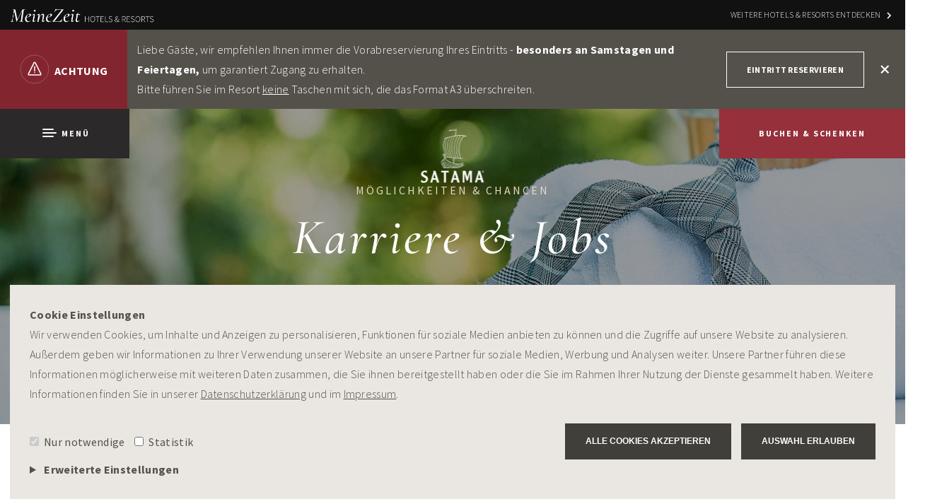

--- FILE ---
content_type: text/html; charset=utf-8
request_url: https://www.satama-saunapark.de/jobskarriere
body_size: 22286
content:
<!DOCTYPE html><html  lang="de"><head>
    <meta charset="utf-8">
    <meta http-equiv="X-UA-Compatible" content="IE=edge">
    <meta name="viewport" content="width=device-width, initial-scale=1">

    
<meta name="meinezeit-frontend/config/environment" content="%7B%22modulePrefix%22%3A%22meinezeit-frontend%22%2C%22podModulePrefix%22%3A%22meinezeit-frontend%2Froutes%22%2C%22environment%22%3A%22production%22%2C%22rootURL%22%3A%22%2F%22%2C%22locationType%22%3A%22history%22%2C%22ag%22%3A%7B%22company%22%3A%7B%22bookingLinks%22%3A%5B%7B%22label%22%3A%22application.header.booking.bookVoucher%22%2C%22url%22%3A%22https%3A%2F%2Fshop.meinezeit-hotels.de%22%7D%5D%2C%22city%22%3A%22Wendisch%20Rietz%22%2C%22googleAnalyticsId%22%3A%22G-YLJ204SP4J%22%2C%22googleSiteVerification%22%3A%22tMha3OnXSmgVScHB1joZbGh56ve-oQSHiH3CHCVWk8Y%22%2C%22isMultiLanguage%22%3Afalse%2C%22newsletter%22%3A%7B%22smartHostId%22%3A%22satama-saunaresort%22%2C%22formId%22%3A%226MqtkXoCVcuI%22%7D%2C%22name%22%3A%22MeineZeit%20Hotels%22%2C%22shortName%22%3A%22MeineZeit%22%2C%22street%22%3A%22Strandstra%C3%9Fe%2012%22%2C%22themeColor%22%3A%22%231f2324%22%2C%22zip%22%3A%2215864%22%7D%7D%2C%22maerkischesmeer%22%3A%7B%22company%22%3A%7B%22bookingLinks%22%3A%5B%7B%22label%22%3A%22application.header.booking.bookTreatment%22%2C%22url%22%3A%22https%3A%2F%2Fshop.maerkischesmeer.de%2Freservations%2Fcategory%2F1541%2F%22%7D%2C%7B%22label%22%3A%22application.header.booking.bookTable%22%2C%22url%22%3A%22https%3A%2F%2Fwww.opentable.de%2Fr%2Fhotel-resort-markisches-meer-reservations-diensdorf-radlow%3Frestref%3D179883%26lang%3Dde-DE%26ot_source%3DRestaurant%2520website%22%7D%2C%7B%22label%22%3A%22application.header.booking.bookVoucher%22%2C%22url%22%3A%22https%3A%2F%2Fshop.meinezeit-hotels.de%2Fvouchers%2Fcategory%2F1513%2F%22%7D%5D%2C%22city%22%3A%22Diensdorf-Radlow%22%2C%22facebookUrl%22%3A%22https%3A%2F%2Fwww.facebook.com%2Fhotelresort.maerkischesmeer%2F%22%2C%22googleAnalyticsId%22%3A%22G-W4TEXJJWM1%22%2C%22googleSiteVerification%22%3A%22o_MD5kd6da80a1iMLUoFnKGCMLRRcd0szSxmWn61Rok%22%2C%22hotelId%22%3A10657%2C%22instagramUrl%22%3A%22https%3A%2F%2Fwww.instagram.com%2Fhotelresort.maerkischesmeer%2F%22%2C%22isMultiLanguage%22%3Atrue%2C%22newsletter%22%3A%7B%22smartHostId%22%3A%22maerkischesmeer%22%2C%22formId%22%3A%22NZ8nivbHJTmn%22%7D%2C%22name%22%3A%22HOTEL-RESORT%20M%C3%A4rkisches%20Meer%22%2C%22shortName%22%3A%22M%C3%A4rkisches%20Meer%22%2C%22street%22%3A%22Hauptstra%C3%9Fe%202%22%2C%22themeColor%22%3A%22%231f2324%22%2C%22zip%22%3A%22%2015864%22%7D%7D%2C%22satama%22%3A%7B%22company%22%3A%7B%22bookingLinks%22%3A%5B%7B%22label%22%3A%22application.header.booking.bookTreatment%22%2C%22url%22%3A%22https%3A%2F%2Fshop.satama-saunapark.de%2Freservations%2Fcategory%2F%22%7D%2C%7B%22label%22%3A%22application.header.booking.onlineshop%22%2C%22url%22%3A%22https%3A%2F%2Fshop.satama-saunapark.de%22%7D%2C%7B%22label%22%3A%22application.header.booking.bookVoucher%22%2C%22url%22%3A%22https%3A%2F%2Fshop.satama-saunapark.de%2Fvouchers%2Fcategory%2F%22%7D%5D%2C%22city%22%3A%22Wendisch%20Rietz%22%2C%22facebookUrl%22%3A%22https%3A%2F%2Fwww.facebook.com%2Fsatama.saunapark%2F%22%2C%22googleAnalyticsId%22%3A%22G-24RS6YFTTX%22%2C%22googleSiteVerification%22%3A%22o_MD5kd6da80a1iMLUoFnKGCMLRRcd0szSxmWn61Rok%22%2C%22hotelId%22%3A2547%2C%22instagramUrl%22%3A%22https%3A%2F%2Fwww.instagram.com%2Fsatama.saunapark%2F%22%2C%22isMultiLanguage%22%3Atrue%2C%22newsletter%22%3A%7B%22smartHostId%22%3A%22satama-saunaresort%22%2C%22formId%22%3A%22QHQLXQxdxVUg%22%7D%2C%22name%22%3A%22SATAMA%20Sauna%20Resort%20%26%20SPA%20am%20Scharm%C3%BCtzelsee%22%2C%22shortName%22%3A%22SATAMA%22%2C%22street%22%3A%22Strandstra%C3%9Fe%2012%22%2C%22themeColor%22%3A%22%231f2324%22%2C%22zip%22%3A%2215864%22%7D%7D%2C%22seinerzeit%22%3A%7B%22company%22%3A%7B%22bookingLinks%22%3A%5B%7B%22label%22%3A%22application.header.booking.bookVoucher%22%2C%22url%22%3A%22https%3A%2F%2Fshop.meinezeit-hotels.de%2Fvouchers%2Fcategory%2F1514%2F%22%7D%5D%2C%22city%22%3A%22Schlepzig%22%2C%22facebookUrl%22%3A%22https%3A%2F%2Fwww.facebook.com%2Fspreewaldresort.seinerzeit%22%2C%22googleAnalyticsId%22%3A%22G-C9ED39THGF%22%2C%22googleSiteVerification%22%3A%22o_MD5kd6da80a1iMLUoFnKGCMLRRcd0szSxmWn61Rok%22%2C%22hotelId%22%3A2546%2C%22instagramUrl%22%3A%22https%3A%2F%2Fwww.instagram.com%2Fspreewaldresort.seinerzeit%2F%22%2C%22isMultiLanguage%22%3Atrue%2C%22newsletter%22%3A%7B%22smartHostId%22%3A%22seinerzeit%22%2C%22formId%22%3A%22h4BnEtivYPLU%22%7D%2C%22name%22%3A%22SPREEWALDRESORT%20%E2%80%9ESeinerzeit%E2%80%9C%22%2C%22shortName%22%3A%22Seinerzeit%22%2C%22street%22%3A%22Dorfstra%C3%9Fe%2053%22%2C%22themeColor%22%3A%22%231f2324%22%2C%22zip%22%3A%2215910%22%7D%7D%2C%22wolfsbrunn%22%3A%7B%22company%22%3A%7B%22bookingLinks%22%3A%5B%7B%22label%22%3A%22application.header.booking.bookTable%22%2C%22url%22%3A%22https%3A%2F%2Fwww.opentable.de%2Fr%2Fartichoke-das-wolfsbrunn-reservations-hartenstein%3Frestref%3D157425%26lang%3Dde-DE%26ot_source%3DRestaurant%2520website%22%7D%2C%7B%22label%22%3A%22application.header.booking.bookVoucher%22%2C%22url%22%3A%22https%3A%2F%2Fshop.meinezeit-hotels.de%2Fvouchers%2Fcategory%2F1518%2F%22%7D%5D%2C%22city%22%3A%22Hartenstein%22%2C%22facebookUrl%22%3A%22https%3A%2F%2Fwww.facebook.com%2Fdas.wolfsbrunn%22%2C%22googleAnalyticsId%22%3A%22G-DXJ11HFR5Y%22%2C%22googleSiteVerification%22%3A%227tmATJGT7r9buO7Z6GiLM3BxfQGTm4W3lU7lJSmQ0-I%22%2C%22hotelId%22%3A15472%2C%22instagramUrl%22%3A%22https%3A%2F%2Fwww.instagram.com%2Fdas.wolfsbrunn%22%2C%22isMultiLanguage%22%3Atrue%2C%22newsletter%22%3A%7B%22smartHostId%22%3A%22das-wolfsbrunn%22%2C%22formId%22%3A%22uzLDNmXOV8XB%22%7D%2C%22name%22%3A%22DAS%20WOLFSBRUNN%22%2C%22shortName%22%3A%22DAS%20WOLFSBRUNN%22%2C%22street%22%3A%22Stein%208%22%2C%22themeColor%22%3A%22%231f2324%22%2C%22zip%22%3A%2208118%22%7D%7D%2C%22freilich%22%3A%7B%22company%22%3A%7B%22bookingLinks%22%3A%5B%7B%22label%22%3A%22application.header.booking.bookTable%22%2C%22url%22%3A%22https%3A%2F%2Fwww.opentable.de%2Fr%2Ffreilich-am-see-bad-saarow%22%7D%2C%7B%22label%22%3A%22application.header.booking.bookVoucher%22%2C%22url%22%3A%22https%3A%2F%2Fshop.meinezeit-hotels.de%2Fvouchers%2Fcategory%2F1961%2F%22%7D%5D%2C%22city%22%3A%22Bad%20Saarow%22%2C%22facebookUrl%22%3A%22https%3A%2F%2Fwww.facebook.com%2Ffreilich.am.see%22%2C%22googleAnalyticsId%22%3A%22G-LMNK1L165R%22%2C%22googleSiteVerification%22%3A%22CA63wUGDgxnu5b6LX0uQSXcU9t6KWk_zl_uhgHjL8Xo%22%2C%22instagramUrl%22%3A%22https%3A%2F%2Fwww.instagram.com%2Ffreilich_badsaarow%22%2C%22isMultiLanguage%22%3Atrue%2C%22newsletter%22%3A%7B%22smartHostId%22%3A%22satama-saunaresort%22%2C%22formId%22%3A%226MqtkXoCVcuI%22%7D%2C%22name%22%3A%22Freilich%20am%20See%22%2C%22shortName%22%3A%22Freilich%22%2C%22street%22%3A%22Karl-Marx-Damm%2047a%22%2C%22themeColor%22%3A%22%23199dcc%22%2C%22zip%22%3A%2215526%22%7D%7D%2C%22changeset-validations%22%3A%7B%22rawOutput%22%3Atrue%7D%2C%22ember-local-storage%22%3A%7B%22namespace%22%3Atrue%2C%22keyDelimiter%22%3A%22%2F%22%2C%22loadInitializer%22%3Afalse%7D%2C%22ember-metrics%22%3A%7B%22includeAdapters%22%3A%5B%22google-analytics-four%22%5D%7D%2C%22ember-basic-dropdown%22%3A%7B%22destination%22%3A%22ember-basic-dropdown-wormhole%22%7D%2C%22fastboot%22%3A%7B%22hostWhitelist%22%3A%5B%22beta.staging.satama-saunapark.de%22%2C%22staging.satama-saunapark.de%22%2C%22www.satama-saunapark.de%22%2C%22localhost%3A4300%22%2C%22beta.staging.maerkischesmeer.de%22%2C%22staging.maerkischesmeer.de%22%2C%22www.maerkischesmeer.de%22%2C%22localhost%3A4400%22%2C%22eta.staging.seinerzeit.de%22%2C%22staging.seinerzeit.de%22%2C%22www.seinerzeit.de%22%2C%22localhost%3A4500%22%2C%22beta.staging.das-wolfsbrunn.de%22%2C%22staging.das-wolfsbrunn.de%22%2C%22www.das-wolfsbrunn.de%22%2C%22localhost%3A4600%22%2C%22beta.staging.meinezeit-hotels.de%22%2C%22staging.meinezeit-hotels.de%22%2C%22www.meinezeit-hotels.de%22%2C%22localhost%3A4700%22%2C%22beta.staging.freilich.de%22%2C%22staging.freilich.de%22%2C%22www.freilich.de%22%2C%22new.freilich.de%22%2C%22localhost%3A4800%22%5D%7D%2C%22flashMessageDefaults%22%3A%7B%22timeout%22%3A6000%2C%22extendedTimeout%22%3A500%7D%2C%22sourcemaps%22%3A%7B%22enabled%22%3Atrue%7D%2C%22EmberENV%22%3A%7B%22EXTEND_PROTOTYPES%22%3Afalse%2C%22FEATURES%22%3A%7B%7D%2C%22_APPLICATION_TEMPLATE_WRAPPER%22%3Afalse%2C%22_DEFAULT_ASYNC_OBSERVERS%22%3Atrue%2C%22_JQUERY_INTEGRATION%22%3Afalse%2C%22_TEMPLATE_ONLY_GLIMMER_COMPONENTS%22%3Atrue%7D%2C%22APP%22%3A%7B%7D%2C%22ember-modal-dialog%22%3A%7B%7D%7D">
<!-- EMBER_CLI_FASTBOOT_TITLE -->  <meta name="ember-cli-head-start" content>  <title>Karriere &amp; Jobs | SATAMA Sauna Resort &amp; SPA am Scharmützelsee</title>
  <meta property="og:title" content="Karriere &amp; Jobs | SATAMA Sauna Resort &amp; SPA am Scharmützelsee">
  <meta name="twitter:title" content="Karriere &amp; Jobs | SATAMA Sauna Resort &amp; SPA am Scharmützelsee">

  <meta name="description" content="4 Standorte - 1000 Möglichkeiten - neben den tollen &quot;Skylines&quot;, die einen sensationellen Blick vom Arbeitsplatz geben - bietet die MeineZeit AG Ihnen Aussichten sich weiter zu entwickeln und einen besonderen Team-Spirit zu erfahren.">
  <meta property="og:description" content="4 Standorte - 1000 Möglichkeiten - neben den tollen &quot;Skylines&quot;, die einen sensationellen Blick vom Arbeitsplatz geben - bietet die MeineZeit AG Ihnen Aussichten sich weiter zu entwickeln und einen besonderen Team-Spirit zu erfahren.">
  <meta name="twitter:description" content="4 Standorte - 1000 Möglichkeiten - neben den tollen &quot;Skylines&quot;, die einen sensationellen Blick vom Arbeitsplatz geben - bietet die MeineZeit AG Ihnen Aussichten sich weiter zu entwickeln und einen besonderen Team-Spirit zu erfahren.">

  <meta property="og:image" content="https://admin.meinezeit.ag/uploads/attachment/file/323/large_5106-Satama-Sauna-Resort-Spa-Scharmuetzelsee.jpeg">
  <meta name="twitter:image" content="https://admin.meinezeit.ag/uploads/attachment/file/323/large_5106-Satama-Sauna-Resort-Spa-Scharmuetzelsee.jpeg">

  <meta property="og:url" content="http://www.satama-saunapark.de/jobskarriere">

  <meta property="og:type" content="website">

  <meta property="og:locale" content="de">

<!---->
  <script type="application/ld+json">
    {"@context":"https://schema.org","@graph":[{"@type":"BreadcrumbList","itemListElement":[{"@type":"ListItem","position":1,"name":"Home","item":"http://www.satama-saunapark.de"},{"@type":"ListItem","position":2,"name":"Karriere &amp; Jobs","item":"http://www.satama-saunapark.de/jobskarriere"}]}]}
  </script>

<meta property="og:site_name" content="SATAMA Sauna Resort &amp; SPA am Scharmützelsee">
<meta name="twitter:card" content="summary">
<meta name="apple-mobile-web-app-title" content="SATAMA">
<meta name="apple-mobile-web-app-status-bar-style" content="black-translucent">
<meta name="apple-mobile-web-app-capable" content="yes">
<meta name="theme-color" content="#1f2324">
<link rel="icon" href="/assets/satama/meta/favicon.png">
<link rel="apple-touch-icon-precomposed" href="/assets/satama/meta/apple-touch-icon.png">
<meta name="google-site-verification" content="o_MD5kd6da80a1iMLUoFnKGCMLRRcd0szSxmWn61Rok">
<meta name="ember-cli-head-end" content>

<script type="text/javascript">if (window.performance && window.performance.mark) {
  window.performance.mark('@sentry/ember:initial-load-start');
}
</script>

    

<link integrity="" rel="stylesheet" href="/assets/vendor.c2e89e23c026c4ec2a0a422d57e8ae28.css">
    

<link integrity="" rel="stylesheet" href="/assets/meinezeit-frontend.5f17b47fa3a8cfe398a65730b9e02ead.css">

    
  
<link href="/assets/chunk.a249b355d1295720e0bc.css" rel="stylesheet"></head>
  <body>
    <script type="x/boundary" id="fastboot-body-start"></script><!---->


    <div class="c-application c-application--route-jobskarriere c-application--site-satama">
      <div class="c-application__notifications">
<!---->      </div>

      
  
    <header class="c-application-header c-application-header--site-satama">
        
    <div class="c-application-header-meinezeit">
      <a href="https://meinezeit-hotels.de" target="_blank" rel="noopener noreferrer" class="c-application-header-meinezeit__link">
        <img src="/assets/images/logo_meinezeit.png" alt="Logo der MeineZeit Hotels und Resorts" class="c-application-header-meinezeit__logo">
      </a>
      <a href="https://meinezeit-hotels.de" target="_blank" rel="noopener noreferrer" class="c-application-header-meinezeit__link">
          Mehr entdecken
        <svg xmlns="http://www.w3.org/2000/svg" width="18" height="18" viewBox="0 0 18 18" class="c-application-header-meinezeit__arrow"><path d="M7.5 4.5L6.44 5.56 9.88 9l-3.44 3.44L7.5 13.5 12 9z"/></svg>
      </a>
    </div>
  
      
      <div class="c-application-header-notice c-application-header-notice--is-visible" role="alertdialog">
        <div class="c-application-header-notice__type">
          <div class="c-application-header-notice__wrapper">
            <svg width="42" height="42" viewBox="0 0 42 42" xmlns="http://www.w3.org/2000/svg" class="o-icon"><title>MM_Satama_St&#xf6;rer_Icon</title><g fill="none" fill-rule="nonzero"><path d="M34.97 6.822c7.766 7.782 7.766 20.382 0 28.164-7.775 7.767-20.373 7.762-28.143-.01-7.77-7.773-7.77-20.371 0-28.144 7.77-7.772 20.368-7.777 28.144-.01z" stroke="#C8CAC6" stroke-opacity=".3"/><path d="M30.447 27.217a1.75 1.75 0 01-1.565 2.533H13.118a1.75 1.75 0 01-1.565-2.533l7.882-15.764a1.75 1.75 0 013.13 0l7.882 15.764zm-9.335-15.205a.25.25 0 00-.336.112l-7.882 15.764a.25.25 0 00.224.362h15.764a.25.25 0 00.224-.362l-7.882-15.764a.25.25 0 00-.112-.112zm-.862 5.028a.75.75 0 111.5 0v6.46a.75.75 0 11-1.5 0v-6.46zM21 26.5a.75.75 0 110-1.5.75.75 0 010 1.5z" fill="#FFF"/></g></svg>
            <div class="c-application-header-notice__label">
              Achtung
            </div>
          </div>
        </div>
        <div class="c-application-header-notice__message">
          
      <div class="c-mobiledoc">
  <div id="__rendered-mobiledoc-entity-2352240" class><p>Liebe Gäste, wir empfehlen Ihnen immer die Vorabreservierung Ihres Eintritts - <strong>besonders an Samstagen und Feiertagen,</strong> um garantiert Zugang zu erhalten. <span id="__rendered-mobiledoc-entity-2352239" class="__rendered-mobiledoc-atom __rendered-mobiledoc-atom-mobiledoc/line-break">    <br>

</span>Bitte führen Sie im Resort <u>keine</u> Taschen mit sich, die das Format A3 überschreiten.</p></div>
</div>

<!----><!---->
  
        </div>
          <div class="c-application-header-notice__action">
            
    <a href="https://shop.satama-saunapark.de/courses/template/1225/?&amp;persons=1&amp;end=2025-12-25&amp;start=2025-10-02" target="_blank" rel="noopener" class="o-btn o-btn--white o-btn--full-on-mobile">
        Eintritt reservieren
    </a>
  
          </div>
        <button class="c-application-header-notice__close" type="button">
          +
        </button>
      </div>
  

      <div class="c-application-header__wrapper">
        <div class="c-application-header__navigation c-application-header__navigation--left">
          
    <div class="c-application-header-navigation">
      <div role="button" class="c-application-header-navigation__toggle">
        <div class="c-application-header-navigation__burger">
          <div class="c-application-header-navigation__line c-application-header-navigation__line--1"></div>
          <div class="c-application-header-navigation__line c-application-header-navigation__line--2"></div>
          <div class="c-application-header-navigation__line c-application-header-navigation__line--3"></div>
        </div>
        <div class="c-application-header-navigation__label">
          Menü
        </div>
      </div>

      <div class="c-application-header-navigation__container">
<!---->      </div>
    </div>
  
        </div>

        <a id="ember2352241" class="ember-view active c-application-header__logo" aria-label="Logo mit Link zur Startseite" href="/"></a>

        <div class="c-application-header__navigation c-application-header__navigation--right">
          
    <div class="c-application-header-booking">
      <div role="button" class="c-application-header-booking__toggle">
        Buchen &amp; Schenken
      </div>
      <div class="c-application-header-booking__container">
<!---->      </div>
    </div>
  
        </div>
      </div>
    </header>
  
  <main class="c-application-content">
    
<!---->  


<!---->  


  <article class="c-page">
    
  
    <div class="c-page-header c-page-header--size-base">
      <div class="c-page-header__slider">
          
      <div class="c-slider">
<!---->
        <div class="c-slider__wrapper">
            <div class="c-slider__item">
              
              
      <img data-src="https://admin.meinezeit.ag/uploads/attachment/file/323/large_5106-Satama-Sauna-Resort-Spa-Scharmuetzelsee.jpeg" title="5106-Satama-Sauna-Resort-Spa-Scharmuetzelsee.jpg" class="c-image lazyload c-page-header__image">
  
          

                <div class="c-slider__overlay"></div>
            </div>
        </div>

<!---->      </div>
  
      </div>
        <header class="c-page-header__header">
          <div class="c-page-header__subtitle">Möglichkeiten &amp; Chancen</div>
          <h1 class="c-page-header__title u-break-word">Karriere &amp; Jobs</h1>
        </header>
    </div>
  

<!---->
  
    <div class="c-page-breadcrumb">
      <div class="o-wrapper">
        <ul class="c-page-breadcrumb__items">
          
        </ul>
      </div>
    </div>
  

    
      
  <section class="c-page-section c-page-section--type-content-blocks" id="content-blocks">
    <div class="c-page-section__items c-page-section__items--layout-blocks">
      
      <div class="c-content-blocks__section c-content-blocks__section--group-intro">
        <div class="o-wrapper">
          <div class="c-content-blocks__wrapper">
            
      
    <div class="o-intro c-content-blocks-intro">
      <div class="o-intro__header u-1/1 u-1/2@tablet">
        <div class="o-intro__subtitle">
          Werde Teil der MeineZeit AG
        </div>
        <h2 class="o-intro__title">
          Jobs mit Aussicht
        </h2>
      </div>
      <div class="o-intro__container u-1/1 u-1/2@tablet">
        <div class="o-intro__content">
          
      <div class="c-mobiledoc">
  <div id="__rendered-mobiledoc-entity-2352242" class><p>4 Standorte - 1000 Möglichkeiten - neben den tollen "Skylines", die einen sensationellen Blick vom Arbeitsplatz geben - bietet die MeineZeit AG Ihnen Aussichten sich weiter zu entwickeln und einen besonderen Team-Spirit zu erfahren.</p><p>Wir bieten an den Standorten <strong>SPREEWALDRESORT Seinerzeit</strong>, <strong>HOTEL-RESORT Märkisches Meer, DAS WOLFSBRUNN Meine Zeit im Erzgebirge </strong>und dem <strong>SATAMA SAUNA RESORT &amp; SPA am Scharmützelsee </strong>eine Vielfalt an Berufs- und Ausbildungsmöglichkeiten.</p><p> Kontaktieren Sie uns auch für eine Initiativbewerbung: <strong>personal@meinezeit.ag</strong></p></div>
</div>

<!----><!---->
  
        </div>
<!---->          <div class="o-intro__link">
            
    <a href="http://www.meinezeit.ag" target="_blank" rel="noopener" class="o-btn o-btn--primary o-btn--full-on-mobile">
        Die MeineZeit Mgt. AG
    </a>
  
          </div>
      </div>
    </div>

  
          </div>
        </div>
      </div>
      <div class="c-content-blocks__section c-content-blocks__section--group-accordion">
        <div class="o-wrapper">
          <div class="c-content-blocks__wrapper">
            
      
  <div class="c-content-blocks-accordion">
    
  <div class="a11y-accordion-list">
  
      <section class="a11y-accordion-item">
  
        <header class="a11y-accordion-header">
    <button id="ember2352244" class="a11y-accordion-header__trigger" aria-controls="ember2352245" aria-expanded="false" aria-disabled="false" type="button">
      
            <div class="a11y-accordion-header__column a11y-accordion-header__column--col-title">
                Mitarbeiter:in Marketing
            </div>
        
    </button>
</header>
        <section id="ember2352245" aria-hidden="true" aria-labelledby="ember2352244" class="a11y-accordion-panel-wrapper">
  <div class="a11y-accordion-panel-content">
    
          
      <h2 class="c-content-blocks-accordion__title u-h3">
        Kreative Köpfe für die MeineZeit Marketing-Werkstatt
      </h2>
      <div class="c-content-blocks-accordion__content">
        
      <div class="c-mobiledoc">
  <div id="__rendered-mobiledoc-entity-2352251" class><p>Wir suchen Dich als <strong>Mitarbeiter:in im Marketing</strong> – eine Person, die weiß, dass <strong>AIDA</strong> nicht nur ein Kreuzfahrtschiff ist, dass <strong>Laufweite</strong> nicht zwingend etwas mit Joggen zu tun hat und dass ein <strong>A/B-Test</strong> weit mehr ist als ein Fitnesstest. Wenn Dir die Gestaltung von Printmaterialien aller Art leicht von der Hand geht, du sprudelst vor Ideen für die Vermarktung von Hotellerie- &amp; Wellnessprodukten und Du Lust hast, unsere vielfältige Welt in Szene zu setzen, dann gehörst Du in unser Team!</p><h3>Was Dich erwartet</h3><p>Du entwickelst gemeinsam mit den Hoteldirektoren vor Ort kreative <strong>Angebote </strong>die unsere Gäste begeistern.<span id="__rendered-mobiledoc-entity-2352246" class="__rendered-mobiledoc-atom __rendered-mobiledoc-atom-mobiledoc/line-break">    <br>

</span>Du passt unsere <strong>digitalen Verkaufsinstrumente</strong> an, damit die Buchungsreise für Gäste so reibungslos wie ein Kurzurlaub am See wird.<span id="__rendered-mobiledoc-entity-2352247" class="__rendered-mobiledoc-atom __rendered-mobiledoc-atom-mobiledoc/line-break">    <br>

</span>Du gestaltest Printprodukte von der ersten Idee bis zur Druckfreigabe – dank Deiner Skills in der <strong>Adobe Suite</strong>.<span id="__rendered-mobiledoc-entity-2352248" class="__rendered-mobiledoc-atom __rendered-mobiledoc-atom-mobiledoc/line-break">    <br>

</span>Du kreierst <strong>Kampagnen in allen Kanälen</strong>: vom Newsletter über Social Media bis hin zum klassischen Flyer.<span id="__rendered-mobiledoc-entity-2352249" class="__rendered-mobiledoc-atom __rendered-mobiledoc-atom-mobiledoc/line-break">    <br>

</span>Du planst Marketingmaßnahmen immer mit Blick aufs große Ganze: <strong>unternehmerisch, zielgerichtet und wirkungsvoll.</strong></p><h3>Dein Profil</h3><ul><li>Du beherrschst die gängigen Grafikprogramme der Adobe Creative Suite <strong>  </strong></li><li>Du hast Grundkenntnisse im Online-Marketing und weißt, wie man Zielgruppen erreicht.</li><li>Du bist kreativ, organisiert und bringst Projekte eigenständig zum Erfolg.</li><li>Teamgeist ist für dich genauso wichtig wie ein Auge fürs Detail.</li></ul><h3>Warum wir?</h3><p>Weil Marketing bei uns mehr bedeutet als bunte Bilder. Wir sind eine <strong>Hotelgruppe mit fünf einzigartigen Standorten</strong> – vom Spreewald bis ins Erzgebirge, vom Lieblingssee bis zum Schloss. Gemeinsam entwickeln wir täglich Strategien, um unser Angebot sichtbar, erlebbar und unvergesslich zu machen.</p><p><strong>Klingt nach Deiner MeineZeit?</strong> Dann freuen wir uns auf Deine Bewerbung!</p><p><em>Wir sind gespannt auf ein persönliches Gespräch.</em><span id="__rendered-mobiledoc-entity-2352250" class="__rendered-mobiledoc-atom __rendered-mobiledoc-atom-mobiledoc/line-break">    <br>

</span>Der Weg zu uns: <strong><a href="www.meinezeit-hotels.de">www.meinezeit-hotels.de</a> | <a href="mailto:personal@meinezeit.ag">personal@meinezeit.ag</a> | <a href="callto:+49 33679 7589920">+49 (0) 33679 7589920</a></strong></p></div>
</div>

<!----><!----><!----><!----><!----><!---->
  
      </div>
<!----><!---->    
        
  </div>
</section>

      
</section>
      <section class="a11y-accordion-item">
  
        <header class="a11y-accordion-header">
    <button id="ember2352253" class="a11y-accordion-header__trigger" aria-controls="ember2352254" aria-expanded="false" aria-disabled="false" type="button">
      
            <div class="a11y-accordion-header__column a11y-accordion-header__column--col-title">
                Rezeptionist / Rezeptionistin
            </div>
        
    </button>
</header>
        <section id="ember2352254" aria-hidden="true" aria-labelledby="ember2352253" class="a11y-accordion-panel-wrapper">
  <div class="a11y-accordion-panel-content">
    
          
      <h2 class="c-content-blocks-accordion__title u-h3">
        Ein toller Platz in der Schaltzentrale
      </h2>
      <div class="c-content-blocks-accordion__content">
        
      <div class="c-mobiledoc">
  <div id="__rendered-mobiledoc-entity-2352257" class><p>Sie haben gern Menschen um sich herum und lieben es, andere zu beraten z.B. wenn es um die Wahl des nächsten Urlaubsziels geht. Gäste, die etwas Besonderes wünschen sind für Sie eine tolle Herausforderung und wecken Ihre Kreativität?! In turbulenten Momenten behalten Sie den Überblick und einen eleganten Kurs?! Dann sind Sie an Bord der MeineZeit Mgt. AG genau richtig.</p><p>Es erwartet Sie in einem der besten Sauna- und Wellnessresorts Deutschlands eine Betätigung mit geregelten Arbeitszeiten, einer übertariflichen Entlohnung nebst steuerfreier Zuschläge und einem jährlichen Weihnachtsobulus.<span id="__rendered-mobiledoc-entity-2352255" class="__rendered-mobiledoc-atom __rendered-mobiledoc-atom-mobiledoc/line-break">    <br>

</span><strong><em>38 Stunden/Woche</em></strong></p><p>__</p><p><em>Wir freuen uns auf Ihre Bewerbung und sind gespannt auf ein persönliches Gespräch mit Ihnen.</em><span id="__rendered-mobiledoc-entity-2352256" class="__rendered-mobiledoc-atom __rendered-mobiledoc-atom-mobiledoc/line-break">    <br>

</span>Ihr Weg zu uns: <strong>meinezeit.ag | personal@meinezeit.ag | +49 (0) 33679 7589920</strong></p></div>
</div>

<!----><!----><!---->
  
      </div>
<!----><!---->    
        
  </div>
</section>

      
</section>
      <section class="a11y-accordion-item">
  
        <header class="a11y-accordion-header">
    <button id="ember2352259" class="a11y-accordion-header__trigger" aria-controls="ember2352260" aria-expanded="false" aria-disabled="false" type="button">
      
            <div class="a11y-accordion-header__column a11y-accordion-header__column--col-title">
                Servicemitarbeiter / Servicemitarbeiterin
            </div>
        
    </button>
</header>
        <section id="ember2352260" aria-hidden="true" aria-labelledby="ember2352259" class="a11y-accordion-panel-wrapper">
  <div class="a11y-accordion-panel-content">
    
          
      <h2 class="c-content-blocks-accordion__title u-h3">
        Animateure des guten Geschmacks!
      </h2>
      <div class="c-content-blocks-accordion__content">
        
      <div class="c-mobiledoc">
  <div id="__rendered-mobiledoc-entity-2352263" class><p>Mit Spaß und dem richtigen Quentchen Humor halten Sie auch in turbulenten Zeiten immer den Kurs?! - dann sind Sie an Bord der SATAMA-Flotte genau richtig. </p><p>Die MeineZeit AG verwandelt die Zeit ihrer Gäste in eine schöne Zeit und als Berater des guten Geschmacks animieren Sie unsere Gäste nicht nur zur besten Wahl Ihrer Speisen, sondern navigieren Sie mit Wohlfühlfaktor durch Ihren Wellness- &amp; Urlaubstag an einem unserer Standorte.</p><p>Es erwartet Sie in einem der besten Sauna- und Wellnessresorts Deutschlands eine Betätigung mit geregelten Arbeitszeiten, einer übertariflichen Entlohnung nebst steuerfreier Zuschläge und einem jährlichen Weihnachtsobulus.<span id="__rendered-mobiledoc-entity-2352261" class="__rendered-mobiledoc-atom __rendered-mobiledoc-atom-mobiledoc/line-break">    <br>

</span><strong><em>38 Stunden/Woche</em></strong></p><p>Lesen Sie gern alle Details in unserer Stellenanzeige, die wir als Download bereit stellen.</p><p>__</p><p><em>Wir freuen uns auf Ihre Bewerbung und sind gespannt auf ein persönliches Gespräch mit Ihnen.</em><span id="__rendered-mobiledoc-entity-2352262" class="__rendered-mobiledoc-atom __rendered-mobiledoc-atom-mobiledoc/line-break">    <br>

</span>Ihr Weg zu uns: <strong>meinezeit.ag | personal@meinezeit.ag | +49 (0) 33679 7589900</strong></p></div>
</div>

<!----><!----><!---->
  
      </div>
<!----><!---->    
        
  </div>
</section>

      
</section>
      <section class="a11y-accordion-item">
  
        <header class="a11y-accordion-header">
    <button id="ember2352265" class="a11y-accordion-header__trigger" aria-controls="ember2352266" aria-expanded="false" aria-disabled="false" type="button">
      
            <div class="a11y-accordion-header__column a11y-accordion-header__column--col-title">
                Bartender / Bartenderin
            </div>
        
    </button>
</header>
        <section id="ember2352266" aria-hidden="true" aria-labelledby="ember2352265" class="a11y-accordion-panel-wrapper">
  <div class="a11y-accordion-panel-content">
    
          
      <h2 class="c-content-blocks-accordion__title u-h3">
        Künstler mit Shaker &amp; Cocktailglas
      </h2>
      <div class="c-content-blocks-accordion__content">
        
      <div class="c-mobiledoc">
  <div id="__rendered-mobiledoc-entity-2352270" class><p>Mit Spaß und dem richtigen Quentchen Humor halten Sie auch in turbulenten Zeiten immer den Kurs?! - dann sind Sie an Bord der SATAMA-Flotte genau richtig. </p><p>Für unsere SATAMA Theater-Bar suchen wir ab sofort einen Bartender, der den reibungslosen Service Ablauf operativ selbständig gewährleisten kann und somit unser kleines Bar-Team verstärkt.</p><p>Das Kreieren von neuen Cocktails und das Verfolgen von Trends in der Szene ist deine Passion?!<span id="__rendered-mobiledoc-entity-2352267" class="__rendered-mobiledoc-atom __rendered-mobiledoc-atom-mobiledoc/line-break">    <br>

</span>Dann freuen wir uns Sie als Berater des guten Geschmacks und Wohlfühl-Animateur unserer Gäste während ihres Wellness- &amp; Urlaubstages bei uns begrüßen zu dürfen.</p><p>Es erwartet Sie in einem der besten Sauna- und Wellnessresorts Deutschlands eine Betätigung mit geregelten Arbeitszeiten, einer übertariflichen Entlohnung nebst steuerfreier Zuschläge und einem jährlichen Weihnachtsobulus.<span id="__rendered-mobiledoc-entity-2352268" class="__rendered-mobiledoc-atom __rendered-mobiledoc-atom-mobiledoc/line-break">    <br>

</span>__</p><p><em>Wir freuen uns auf Ihre Bewerbung und sind gespannt auf ein persönliches Gespräch mit Ihnen.</em><span id="__rendered-mobiledoc-entity-2352269" class="__rendered-mobiledoc-atom __rendered-mobiledoc-atom-mobiledoc/line-break">    <br>

</span>Ihr Weg zu uns: <strong>meinezeit.ag | personal@meinezeit.ag | +49 (0) 33679 7589900</strong></p></div>
</div>

<!----><!----><!----><!---->
  
      </div>
<!----><!---->    
        
  </div>
</section>

      
</section>
      <section class="a11y-accordion-item">
  
        <header class="a11y-accordion-header">
    <button id="ember2352272" class="a11y-accordion-header__trigger" aria-controls="ember2352273" aria-expanded="false" aria-disabled="false" type="button">
      
            <div class="a11y-accordion-header__column a11y-accordion-header__column--col-title">
                Kosmetiker / Kosmetikerin
            </div>
        
    </button>
</header>
        <section id="ember2352273" aria-hidden="true" aria-labelledby="ember2352272" class="a11y-accordion-panel-wrapper">
  <div class="a11y-accordion-panel-content">
    
          
      <h2 class="c-content-blocks-accordion__title u-h3">
        Wohlfühlexperten gesucht!
      </h2>
      <div class="c-content-blocks-accordion__content">
        
      <div class="c-mobiledoc">
  <div id="__rendered-mobiledoc-entity-2352276" class><p>Sie sind Kosmetiker mit Leidenschaft und können sich perfekt in Wohlfühlsucher hineindenken? Sie arbeiten professionell und strahlen Ruhe aus.</p><p>Dann sind Sie in unserem freundlichen SPA-Team genau an der richtigen Adresse. In unseren gemütlichen SPA-Nestern lassen sich unsere Gäste rundum von Ihnen verwöhnen.</p><p>Es erwartet Sie in einem der besten Sauna- und Wellnessresorts Deutschlands eine Betätigung mit geregelten Arbeitszeiten, einer übertariflichen Entlohnung nebst steuerfreier Zuschläge und einem jährlichen Weihnachtsobulus.<span id="__rendered-mobiledoc-entity-2352274" class="__rendered-mobiledoc-atom __rendered-mobiledoc-atom-mobiledoc/line-break">    <br>

</span><strong><em>38 Stunden/Woche</em></strong></p><p>Lesen Sie gern alle Details in unserer Stellenanzeige, die wir als Download bereit stellen.</p><p>__</p><p><em>Wir freuen uns auf Ihre Bewerbung und sind gespannt auf ein persönliches Gespräch mit Ihnen.</em><span id="__rendered-mobiledoc-entity-2352275" class="__rendered-mobiledoc-atom __rendered-mobiledoc-atom-mobiledoc/line-break">    <br>

</span>Ihr Weg zu uns: <strong>meinezeit.ag | personal@meinezeit.ag | +49 (0) 33679 7589900</strong></p></div>
</div>

<!----><!----><!---->
  
      </div>
        <div class="c-content-blocks-accordion__link">
          
    <a href="/downloads/kosmetiker" target="_blank" rel="noopener" class="o-btn o-btn--primary o-btn--full-on-mobile">
        Stellenanzeige als Download
    </a>
  
        </div>
<!---->    
        
  </div>
</section>

      
</section>
      <section class="a11y-accordion-item">
  
        <header class="a11y-accordion-header">
    <button id="ember2352278" class="a11y-accordion-header__trigger" aria-controls="ember2352279" aria-expanded="false" aria-disabled="false" type="button">
      
            <div class="a11y-accordion-header__column a11y-accordion-header__column--col-title">
                Masseur / Masseurin
            </div>
        
    </button>
</header>
        <section id="ember2352279" aria-hidden="true" aria-labelledby="ember2352278" class="a11y-accordion-panel-wrapper">
  <div class="a11y-accordion-panel-content">
    
          
      <h2 class="c-content-blocks-accordion__title u-h3">
        Wohlfühlexperten gesucht!
      </h2>
      <div class="c-content-blocks-accordion__content">
        
      <div class="c-mobiledoc">
  <div id="__rendered-mobiledoc-entity-2352283" class><p>Ihre Hände sind magisch und Sie können sich perfekt in Wohlfühlsucher hineindenken? Sie arbeiten professionell und strahlen Ruhe aus.<span id="__rendered-mobiledoc-entity-2352280" class="__rendered-mobiledoc-atom __rendered-mobiledoc-atom-mobiledoc/line-break">    <br>

</span>Dann sind Sie in unserem freundlichen SPA-Team genau an der richtigen Adresse. In unseren gemütlichen SPA-Nestern lassen sich unsere Gäste rundum von Ihnen verwöhnen.</p><p>Es erwartet Sie in einem der besten Sauna- und Wellnessresorts Deutschlands eine Betätigung mit geregelten Arbeitszeiten, einer übertariflichen Entlohnung nebst steuerfreier Zuschläge und einem jährlichen Weihnachtsobulus.<span id="__rendered-mobiledoc-entity-2352281" class="__rendered-mobiledoc-atom __rendered-mobiledoc-atom-mobiledoc/line-break">    <br>

</span><strong><em>38 Stunden/Woche </em></strong></p><p>Lesen Sie gern alle Details in unserer Stellenanzeige, die wir als Download bereit stellen.</p><p>__</p><p><em>Wir freuen uns auf Ihre Bewerbung und sind gespannt auf ein persönliches Gespräch mit Ihnen.</em><span id="__rendered-mobiledoc-entity-2352282" class="__rendered-mobiledoc-atom __rendered-mobiledoc-atom-mobiledoc/line-break">    <br>

</span>Ihr Weg zu uns: <strong>meinezeit.ag | personal@meinezeit.ag | +49 (0) 33679 7589900</strong></p></div>
</div>

<!----><!----><!----><!---->
  
      </div>
        <div class="c-content-blocks-accordion__link">
          
    <a href="/downloads/masseur" target="_self" class="o-btn o-btn--primary o-btn--full-on-mobile">
        Stellenanzeige zum Download
    </a>
  
        </div>
<!---->    
        
  </div>
</section>

      
</section>
      <section class="a11y-accordion-item">
  
        <header class="a11y-accordion-header">
    <button id="ember2352285" class="a11y-accordion-header__trigger" aria-controls="ember2352286" aria-expanded="false" aria-disabled="false" type="button">
      
            <div class="a11y-accordion-header__column a11y-accordion-header__column--col-title">
                Hausmeister / Hausmeisterin 
            </div>
        
    </button>
</header>
        <section id="ember2352286" aria-hidden="true" aria-labelledby="ember2352285" class="a11y-accordion-panel-wrapper">
  <div class="a11y-accordion-panel-content">
    
          
      <h2 class="c-content-blocks-accordion__title u-h3">
        Meisterhafter Problemlöser
      </h2>
      <div class="c-content-blocks-accordion__content">
        
      <div class="c-mobiledoc">
  <div id="__rendered-mobiledoc-entity-2352289" class><p>Sie haben für alle großen und kleinen "WehWehchen" in unserem Park eine Lösung und streifen handwerklich fast den Status "Genie". Sie reparieren mit einer Büroklammer auch den kniffligsten BlackOut und scheuen sich zudem nicht vor uns so wichtigen Reinigungsarbeiten, die unsere Saunen zum glänzen bringen?!</p><p>Dann sind Sie in der MeineZeit Mgt. AG mit all seinen Standorten und Herausforderungen genau richtig!</p><p>Es erwartet Sie in einem der besten Sauna- und Wellnessresorts Deutschlands eine Betätigung mit geregelten Arbeitszeiten, einer übertariflichen Entlohnung nebst steuerfreier Zuschläge und einem jährlichen Weihnachtsobulus.<span id="__rendered-mobiledoc-entity-2352287" class="__rendered-mobiledoc-atom __rendered-mobiledoc-atom-mobiledoc/line-break">    <br>

</span><strong><em>38 Stunden/Woche auch Teilzeit möglich</em></strong></p><p>__</p><p><em>Wir freuen uns auf Ihre Bewerbung und sind gespannt auf ein persönliches Gespräch mit Ihnen.</em><span id="__rendered-mobiledoc-entity-2352288" class="__rendered-mobiledoc-atom __rendered-mobiledoc-atom-mobiledoc/line-break">    <br>

</span>Ihr Weg zu uns: <strong>meinezeit.ag | personal@meinezeit.ag | +49 (0) 33679 7589920</strong></p></div>
</div>

<!----><!----><!---->
  
      </div>
<!----><!---->    
        
  </div>
</section>

      
</section>
      <section class="a11y-accordion-item">
  
        <header class="a11y-accordion-header">
    <button id="ember2352291" class="a11y-accordion-header__trigger" aria-controls="ember2352292" aria-expanded="false" aria-disabled="false" type="button">
      
            <div class="a11y-accordion-header__column a11y-accordion-header__column--col-title">
                Koch / Köchin
            </div>
        
    </button>
</header>
        <section id="ember2352292" aria-hidden="true" aria-labelledby="ember2352291" class="a11y-accordion-panel-wrapper">
  <div class="a11y-accordion-panel-content">
    
          
      <h2 class="c-content-blocks-accordion__title u-h3">
        Profis für das leibliche Wohl unserer Gäste
      </h2>
      <div class="c-content-blocks-accordion__content">
        
      <div class="c-mobiledoc">
  <div id="__rendered-mobiledoc-entity-2352295" class><p>Koch / Köchin mit Leidenschaft gesucht.. Sie sind es gewohnt selbstständig zu arbeiten und sich kreativ kulinarisch zu betätigen. Dann heißt Sie unser Küchenteam ganz herzlich willkommen. </p><p>Es erwartet Sie in einem der besten Sauna- und Wellnessresorts Deutschlands eine Betätigung mit geregelten Arbeitszeiten, einer übertariflichen Entlohnung nebst steuerfreier Zuschläge und einem jährlichen Weihnachtsobulus.<span id="__rendered-mobiledoc-entity-2352293" class="__rendered-mobiledoc-atom __rendered-mobiledoc-atom-mobiledoc/line-break">    <br>

</span><strong><em>38 Stunden/Woche</em></strong></p><p>Lesen Sie gern alle Details in unserer Stellenanzeige, die wir als Download bereit stellen.</p><p>__</p><p><em>Wir freuen uns auf Ihre Bewerbung und sind gespannt auf ein persönliches Gespräch mit Ihnen.</em><span id="__rendered-mobiledoc-entity-2352294" class="__rendered-mobiledoc-atom __rendered-mobiledoc-atom-mobiledoc/line-break">    <br>

</span>Ihr Weg zu uns: <strong>meinezeit.ag | personal@meinezeit.ag | +49 (0) 33679 7589900</strong></p></div>
</div>

<!----><!----><!---->
  
      </div>
        <div class="c-content-blocks-accordion__link">
          
    <a href="/downloads/koch" target="_blank" rel="noopener" class="o-btn o-btn--primary o-btn--full-on-mobile">
        Stellenanzeige als Download
    </a>
  
        </div>
<!---->    
        
  </div>
</section>

      
</section>
  
</div>

  </div>

  
          </div>
        </div>
      </div>
      <div class="c-content-blocks__section c-content-blocks__section--group-teaser">
        <div class="o-wrapper">
          <div class="c-content-blocks__wrapper">
            
      
    
    <div class="o-media o-media--layout-image-right o-media--has-image">
      <div class="o-media__image">
        
      <div class="c-slider">
<!---->
        <div class="c-slider__wrapper">
            <div class="c-slider__item">
              
          
      <img data-src="https://admin.meinezeit.ag/uploads/attachment/file/1310/large_satama-saunapark-karriere-qu.jpeg" title="satama-saunapark-karriere-qu.jpg" class="c-image lazyload u-cover-image">
  
        

<!---->            </div>
        </div>

<!---->      </div>
  
      </div>
      <div class="o-media__container">
        <div class="o-media__wrapper">
          <div class="o-media__index-number">
            01
          </div>
          <div class="o-media__subtitle">
            Ausbildung mit Aussicht
          </div>
          <h2 class="o-media__title">
            Ausbildung in der MeineZeit AG
          </h2>
          <div class="o-media__content">
            
      <div class="c-mobiledoc">
  <div id="__rendered-mobiledoc-entity-2352296" class><p>4 Standorte - 1000 Möglichkeiten - neben den tollen "Skylines", die einen sensationellen Blick vom Arbeitsplatz geben - bietet die MeineZeit AG Ihnen Aussichten sich weiter zu entwickeln und einen besonderen Team-Spirit zu erfahren.</p></div>
</div>

<!----><!---->
  
          </div>
<!---->            <div class="o-media__link u-align-right">
              
    <a href="/ausbildung" target="_blank" rel="noopener" class="o-btn o-btn--full-on-mobile o-btn--primary">
        Unsere Ausbildungsberufe
    </a>
  
            </div>
        </div>
      </div>
    </div>
  

  
          </div>
        </div>
      </div>
  
    </div>
  </section>

  

  </article>



  </main>
  
    <section class="c-application-newsletter">
      <div class="o-wrapper o-wrapper--small">
        <div class="c-application-newsletter__subtitle u-label">
          Newsletter
        </div>
        <h2 class="c-application-newsletter__title">
          MeineZeit-Post
        </h2>
        <div class="c-application-newsletter__sh-container">
          <iframe id="newsletter-subscription--QHQLXQxdxVUg--default" class="c-application-newsletter__sh-responsive-iframe" title="MeineZeit-Post" src="https://satama-saunaresort.smarthosts.co/app/de/widgets/embed/newsletter-subscription/QHQLXQxdxVUg?instance=default"></iframe>
        </div>
      </div>
    </section>
  
  
    <footer class="c-application-footer">
      <div class="o-wrapper">
<!---->        <div class="c-application-footer__wrapper">
          <div class="c-application-footer__navigation">
<!---->          </div>
          <div class>
            &copy; 2026 by MeineZeit Mgt. AG
          </div>
          <div class="c-application-footer__social">
              <a href="https://www.facebook.com/satama.saunapark/" target="_blank" rel="noreferrer noopener" class="c-application-footer__social-icon c-application-footer__social-icon--facebook" aria-label="Facebook">
              </a>
              <a href="https://www.instagram.com/satama.saunapark/" target="_blank" rel="noreferrer noopener" class="c-application-footer__social-icon c-application-footer__social-icon--instagram" aria-label="Instagram">
              </a>
          </div>
        </div>
      </div>
    </footer>
  


      
    <div class="c-application-cookie-notice">
      <div class="c-application-cookie-notice__header">
        <div class="c-application-cookie-notice__title">
          Cookie Einstellungen
        </div>
      </div>
      <div class="c-application-cookie-notice__content">
        <div class="c-application-cookie-notice__message">
          Wir verwenden Cookies, um Inhalte und Anzeigen zu personalisieren, Funktionen für soziale Medien anbieten zu können und die Zugriffe auf unsere Website zu analysieren. Außerdem geben wir Informationen zu Ihrer Verwendung unserer Website an unsere Partner für soziale Medien, Werbung und Analysen weiter. Unsere Partner führen diese Informationen möglicherweise mit weiteren Daten zusammen, die Sie ihnen bereitgestellt haben oder die Sie im Rahmen Ihrer Nutzung der Dienste gesammelt haben. Weitere Informationen finden Sie in unserer <a href="/datenschutz">Datenschutzerklärung</a> und im <a href="/impressum">Impressum</a>.
        </div>
        <div class="c-application-cookie-notice__settings">
          <div class="c-application-cookie-notice__option">
            <input id="allow-required-cookies" disabled name="allow-required-cookies" checked type="checkbox">
            <label for="allow-required-cookies">
              Nur notwendige
            </label>
          </div>
          <div class="c-application-cookie-notice__option">
            <input id="allow-analyse-cookies" name="allow-analyse-cookies" type="checkbox">
            <label for="allow-analyse-cookies">
              Statistik
            </label>
          </div>
          <div class="c-application-cookie-notice__spacer"></div>
          <button class="c-application-cookie-notice__button o-btn o-btn--secondary" type="button">
            Alle Cookies akzeptieren
          </button>
          <button class="c-application-cookie-notice__button o-btn o-btn--secondary" type="button">
            Auswahl erlauben
          </button>
        </div>
        <details class="c-application-cookie-notice__advanced-settings">
          <summary>
            <strong>Erweiterte Einstellungen</strong>
          </summary>
          <details>
            <summary>
              <div class="c-application-cookie-notice__option">
                <input id="allow-google-analytics" name="allow-google-analytics" type="checkbox">
                <label for="allow-google-analytics">
                  Google Analytics
                </label>
              </div>
            </summary>
            <div>
              Google Analytics ist ein Webanalysedienst, der den Website-Verkehr
              verfolgt und meldet.<br><br>
              <strong>Unternehmen, das die Daten verarbeitet</strong><br>
              Google Ireland Ltd<br>
              Gordon House, Barrow Street<br>
              Dublin 4<br>
              IE<br>
              <a href="https://policies.google.com/privacy" target="_blank" rel="noopener noreferrer">Datenschutzerklärung </a><br><br>
              <strong>Zweck der Datenverarbeitung</strong><br>
              <ul>
                <li>Analyse (Einwilligung (DSGVO 6.1.a)) </li>
              </ul>

              <strong>Rechtsgrundlage für die Datenverarbeitung</strong><br>
              <ul>
                <li>Einwilligung (DSGVO 6.1.a)</li>
              </ul>

              <strong>Datenübertragung außerhalb der EU</strong><br>
              Dieser Anbieter kann Ihre personenbezogenen Daten außerhalb des
              EWR/der EU übertragen, speichern oder verarbeiten. Diese Länder
              haben möglicherweise nicht das gleiche Datenschutzniveau und die
              Durchsetzung Ihrer Rechte kann eingeschränkt oder nicht möglich
              sein.<br>

              <strong>Cookies, die in Ihrem Browser gesetzt werden</strong><br>
              Name: _ga<br>
              Geltungsbreich: Ihre Domain(1st Party)
              <br>
              Zweck: Enthält eine zufallsgenerierte User-ID. Anhand dieser ID
              kann Google Analytics wiederkehrende User auf dieser Website
              wiedererkennen und die Daten von früheren Besuchen zusammenführen.
              <br>
              Ablauf: 2 Jahre<br><br>

              Name: _ga_*<br>
              Geltungsbreich: Ihre Domain(1st Party)
              <br>
              Zweck: Enthält eine zufallsgenerierte User-ID. Anhand dieser ID
              kann Google Analytics wiederkehrende User auf dieser Website
              wiedererkennen und die Daten von früheren Besuchen zusammenführen.
              <br>
              Ablauf: 2 Jahre<br>
            </div>
          </details>
        </details>
      </div>
    </div>
  
      <div class="c-application__tether-target" id="ember-basic-dropdown-wormhole"></div>
    </div>
  


<!---->
<noscript>
  <div class="c-no-javascript">
    <div class="u-h1">JavaScript aktivieren</div>
    <p>Um die Webseite zu besuchen, müssen Sie JavaScript in Ihrem Browser aktivieren.</p>
  </div>
</noscript>
<script type="fastboot/shoebox" id="shoebox-GET---de-v1-satama-configs">"{\"data\":[{\"id\":\"1\",\"type\":\"configs\",\"links\":{\"self\":\"https://admin.meinezeit.ag/de/v1/configs/1\"},\"attributes\":{\"global-notice\":\"{\\\"version\\\":\\\"0.3.2\\\",\\\"atoms\\\":[[\\\"mobiledoc/line-break\\\",\\\"\\\",{}]],\\\"cards\\\":[],\\\"markups\\\":[[\\\"strong\\\"],[\\\"u\\\"]],\\\"sections\\\":[[1,\\\"p\\\",[[0,[],0,\\\"Liebe Gäste, wir empfehlen Ihnen immer die Vorabreservierung Ihres Eintritts - \\\"],[0,[0],1,\\\"besonders an Samstagen und Feiertagen,\\\"],[0,[],0,\\\" um garantiert Zugang zu erhalten. \\\"],[1,[],0,0],[0,[],0,\\\"Bitte führen Sie im Resort \\\"],[0,[1],1,\\\"keine\\\"],[0,[],0,\\\" Taschen mit sich, die das Format A3 überschreiten.\\\"]]]]}\",\"global-notice-link\":\"https://shop.satama-saunapark.de/courses/template/1225/?\u0026persons=1\u0026end=2025-12-25\u0026start=2025-10-02\",\"global-notice-link-label\":\"Eintritt reservieren\",\"global-notice-is-visible\":\"t\"}}],\"meta\":{\"record-count\":1,\"page-count\":1},\"links\":{\"first\":\"https://admin.meinezeit.ag/de/v1/configs?page%5Bnumber%5D=1\u0026page%5Bsize%5D=40\",\"last\":\"https://admin.meinezeit.ag/de/v1/configs?page%5Bnumber%5D=1\u0026page%5Bsize%5D=40\"}}"</script><script type="fastboot/shoebox" id="[base64]">"{\"data\":[{\"id\":\"20\",\"type\":\"pages\",\"links\":{\"self\":\"https://admin.meinezeit.ag/de/v1/pages/20\"},\"attributes\":{\"category-relationship-names\":[],\"content\":\"4 Standorte - 1000 Möglichkeiten - neben den tollen \\\"Skylines\\\", die einen sensationellen Blick vom Arbeitsplatz geben - bietet die MeineZeit AG Ihnen Aussichten sich weiter zu entwickeln und einen besonderen Team-Spirit zu erfahren.\",\"is-home\":false,\"navigation-label\":null,\"navigation-position\":\"mainNavigation\",\"position\":6,\"preview-image\":{\"url\":\"/uploads/attachment/file/323/5106-Satama-Sauna-Resort-Spa-Scharmuetzelsee.jpeg\",\"full\":{\"url\":\"/uploads/attachment/file/323/full_5106-Satama-Sauna-Resort-Spa-Scharmuetzelsee.jpeg\"},\"large\":{\"url\":\"/uploads/attachment/file/323/large_5106-Satama-Sauna-Resort-Spa-Scharmuetzelsee.jpeg\"},\"admin_preview\":{\"url\":\"/uploads/attachment/file/323/admin_preview_5106-Satama-Sauna-Resort-Spa-Scharmuetzelsee.jpeg\"},\"preview\":{\"url\":\"/uploads/attachment/file/323/preview_5106-Satama-Sauna-Resort-Spa-Scharmuetzelsee.jpeg\"},\"preview_wide\":{\"url\":\"/uploads/attachment/file/323/preview_wide_5106-Satama-Sauna-Resort-Spa-Scharmuetzelsee.jpeg\"}},\"rate-codes\":[],\"relationship-names\":[\"contentBlocks\"],\"seo-description\":\"4 Standorte - 1000 Möglichkeiten - neben den tollen \\\"Skylines\\\", die einen sensationellen Blick vom Arbeitsplatz geben - bietet die MeineZeit AG Ihnen Aussichten sich weiter zu entwickeln und einen besonderen Team-Spirit zu erfahren.\",\"seo-no-index\":\"index\",\"seo-title\":null,\"slug\":\"jobskarriere\",\"subtitle\":\"Möglichkeiten \u0026 Chancen\",\"title\":\"Karriere \u0026 Jobs\",\"visible\":true,\"is-root\":false},\"relationships\":{\"site\":{\"links\":{\"self\":\"https://admin.meinezeit.ag/de/v1/pages/20/relationships/site\",\"related\":\"https://admin.meinezeit.ag/de/v1/pages/20/site\"}},\"parent\":{\"links\":{\"self\":\"https://admin.meinezeit.ag/de/v1/pages/20/relationships/parent\",\"related\":\"https://admin.meinezeit.ag/de/v1/pages/20/parent\"},\"data\":{\"type\":\"pages\",\"id\":\"7\"}},\"activities\":{\"links\":{\"self\":\"https://admin.meinezeit.ag/de/v1/pages/20/relationships/activities\",\"related\":\"https://admin.meinezeit.ag/de/v1/pages/20/activities\"},\"data\":[]},\"attachments\":{\"links\":{\"self\":\"https://admin.meinezeit.ag/de/v1/pages/20/relationships/attachments\",\"related\":\"https://admin.meinezeit.ag/de/v1/pages/20/attachments\"},\"data\":[{\"type\":\"attachments\",\"id\":\"323\"}]},\"categories\":{\"links\":{\"self\":\"https://admin.meinezeit.ag/de/v1/pages/20/relationships/categories\",\"related\":\"https://admin.meinezeit.ag/de/v1/pages/20/categories\"},\"data\":[]},\"children\":{\"links\":{\"self\":\"https://admin.meinezeit.ag/de/v1/pages/20/relationships/children\",\"related\":\"https://admin.meinezeit.ag/de/v1/pages/20/children\"},\"data\":[]},\"content-blocks\":{\"links\":{\"self\":\"https://admin.meinezeit.ag/de/v1/pages/20/relationships/content-blocks\",\"related\":\"https://admin.meinezeit.ag/de/v1/pages/20/content-blocks\"},\"data\":[{\"type\":\"content-blocks\",\"id\":\"48\"},{\"type\":\"content-blocks\",\"id\":\"96\"},{\"type\":\"content-blocks\",\"id\":\"54\"},{\"type\":\"content-blocks\",\"id\":\"360\"},{\"type\":\"content-blocks\",\"id\":\"97\"},{\"type\":\"content-blocks\",\"id\":\"61\"},{\"type\":\"content-blocks\",\"id\":\"65\"},{\"type\":\"content-blocks\",\"id\":\"64\"},{\"type\":\"content-blocks\",\"id\":\"60\"},{\"type\":\"content-blocks\",\"id\":\"513\"}]},\"culinary-calendars\":{\"links\":{\"self\":\"https://admin.meinezeit.ag/de/v1/pages/20/relationships/culinary-calendars\",\"related\":\"https://admin.meinezeit.ag/de/v1/pages/20/culinary-calendars\"},\"data\":[]},\"jobs\":{\"links\":{\"self\":\"https://admin.meinezeit.ag/de/v1/pages/20/relationships/jobs\",\"related\":\"https://admin.meinezeit.ag/de/v1/pages/20/jobs\"}},\"packages\":{\"links\":{\"self\":\"https://admin.meinezeit.ag/de/v1/pages/20/relationships/packages\",\"related\":\"https://admin.meinezeit.ag/de/v1/pages/20/packages\"},\"data\":[]},\"posts\":{\"links\":{\"self\":\"https://admin.meinezeit.ag/de/v1/pages/20/relationships/posts\",\"related\":\"https://admin.meinezeit.ag/de/v1/pages/20/posts\"},\"data\":[]},\"rooms\":{\"links\":{\"self\":\"https://admin.meinezeit.ag/de/v1/pages/20/relationships/rooms\",\"related\":\"https://admin.meinezeit.ag/de/v1/pages/20/rooms\"},\"data\":[]},\"saunas\":{\"links\":{\"self\":\"https://admin.meinezeit.ag/de/v1/pages/20/relationships/saunas\",\"related\":\"https://admin.meinezeit.ag/de/v1/pages/20/saunas\"},\"data\":[]},\"teasers\":{\"links\":{\"self\":\"https://admin.meinezeit.ag/de/v1/pages/20/relationships/teasers\",\"related\":\"https://admin.meinezeit.ag/de/v1/pages/20/teasers\"},\"data\":[{\"type\":\"teasers\",\"id\":\"10\"}]}}}],\"included\":[{\"id\":\"323\",\"type\":\"attachments\",\"links\":{\"self\":\"https://admin.meinezeit.ag/de/v1/attachments/323\"},\"attributes\":{\"title\":\"5106-Satama-Sauna-Resort-Spa-Scharmuetzelsee.jpg\",\"file-urls\":{\"url\":\"/uploads/attachment/file/323/5106-Satama-Sauna-Resort-Spa-Scharmuetzelsee.jpeg\",\"full\":{\"url\":\"/uploads/attachment/file/323/full_5106-Satama-Sauna-Resort-Spa-Scharmuetzelsee.jpeg\"},\"large\":{\"url\":\"/uploads/attachment/file/323/large_5106-Satama-Sauna-Resort-Spa-Scharmuetzelsee.jpeg\"},\"admin_preview\":{\"url\":\"/uploads/attachment/file/323/admin_preview_5106-Satama-Sauna-Resort-Spa-Scharmuetzelsee.jpeg\"},\"preview\":{\"url\":\"/uploads/attachment/file/323/preview_5106-Satama-Sauna-Resort-Spa-Scharmuetzelsee.jpeg\"},\"preview_wide\":{\"url\":\"/uploads/attachment/file/323/preview_wide_5106-Satama-Sauna-Resort-Spa-Scharmuetzelsee.jpeg\"}},\"alt\":null,\"location\":\"header\",\"align\":null,\"attachment-size\":\"351464\",\"attachment-type\":\"image/jpeg\",\"is-image\":true,\"is-video\":false},\"relationships\":{\"attachments-attachables\":{\"links\":{\"self\":\"https://admin.meinezeit.ag/de/v1/attachments/323/relationships/attachments-attachables\",\"related\":\"https://admin.meinezeit.ag/de/v1/attachments/323/attachments-attachables\"}}}},{\"id\":\"1310\",\"type\":\"attachments\",\"links\":{\"self\":\"https://admin.meinezeit.ag/de/v1/attachments/1310\"},\"attributes\":{\"title\":\"satama-saunapark-karriere-qu.jpg\",\"file-urls\":{\"url\":\"/uploads/attachment/file/1310/satama-saunapark-karriere-qu.jpeg\",\"full\":{\"url\":\"/uploads/attachment/file/1310/full_satama-saunapark-karriere-qu.jpeg\"},\"large\":{\"url\":\"/uploads/attachment/file/1310/large_satama-saunapark-karriere-qu.jpeg\"},\"admin_preview\":{\"url\":\"/uploads/attachment/file/1310/admin_preview_satama-saunapark-karriere-qu.jpeg\"},\"preview\":{\"url\":\"/uploads/attachment/file/1310/preview_satama-saunapark-karriere-qu.jpeg\"},\"preview_wide\":{\"url\":\"/uploads/attachment/file/1310/preview_wide_satama-saunapark-karriere-qu.jpeg\"}},\"alt\":null,\"location\":\"header\",\"align\":null,\"attachment-size\":\"231585\",\"attachment-type\":\"image/jpeg\",\"is-image\":true,\"is-video\":false},\"relationships\":{\"attachments-attachables\":{\"links\":{\"self\":\"https://admin.meinezeit.ag/de/v1/attachments/1310/relationships/attachments-attachables\",\"related\":\"https://admin.meinezeit.ag/de/v1/attachments/1310/attachments-attachables\"}}}},{\"id\":\"577\",\"type\":\"attachments\",\"links\":{\"self\":\"https://admin.meinezeit.ag/de/v1/attachments/577\"},\"attributes\":{\"title\":\"5391-Pool-Leuchtturm-Satama-Spa-Wellness-Wohlfuehlen-Sauna.jpg\",\"file-urls\":{\"url\":\"/uploads/attachment/file/577/5391-Pool-Leuchtturm-Satama-Spa-Wellness-Wohlfuehlen-Sauna.jpeg\",\"full\":{\"url\":\"/uploads/attachment/file/577/full_5391-Pool-Leuchtturm-Satama-Spa-Wellness-Wohlfuehlen-Sauna.jpeg\"},\"large\":{\"url\":\"/uploads/attachment/file/577/large_5391-Pool-Leuchtturm-Satama-Spa-Wellness-Wohlfuehlen-Sauna.jpeg\"},\"admin_preview\":{\"url\":\"/uploads/attachment/file/577/admin_preview_5391-Pool-Leuchtturm-Satama-Spa-Wellness-Wohlfuehlen-Sauna.jpeg\"},\"preview\":{\"url\":\"/uploads/attachment/file/577/preview_5391-Pool-Leuchtturm-Satama-Spa-Wellness-Wohlfuehlen-Sauna.jpeg\"},\"preview_wide\":{\"url\":\"/uploads/attachment/file/577/preview_wide_5391-Pool-Leuchtturm-Satama-Spa-Wellness-Wohlfuehlen-Sauna.jpeg\"}},\"alt\":null,\"location\":\"header\",\"align\":null,\"attachment-size\":\"625491\",\"attachment-type\":\"image/jpeg\",\"is-image\":true,\"is-video\":false},\"relationships\":{\"attachments-attachables\":{\"links\":{\"self\":\"https://admin.meinezeit.ag/de/v1/attachments/577/relationships/attachments-attachables\",\"related\":\"https://admin.meinezeit.ag/de/v1/attachments/577/attachments-attachables\"}}}},{\"id\":\"48\",\"type\":\"content-blocks\",\"links\":{\"self\":\"https://admin.meinezeit.ag/de/v1/content-blocks/48\"},\"attributes\":{\"booking-request-max-persons\":null,\"booking-request-min-persons\":null,\"booking-request-product\":null,\"booking-request-visible\":false,\"content\":\"{\\\"version\\\":\\\"0.3.2\\\",\\\"atoms\\\":[],\\\"cards\\\":[],\\\"markups\\\":[[\\\"strong\\\"]],\\\"sections\\\":[[1,\\\"p\\\",[[0,[],0,\\\"4 Standorte - 1000 Möglichkeiten - neben den tollen \\\\\\\"Skylines\\\\\\\", die einen sensationellen Blick vom Arbeitsplatz geben - bietet die MeineZeit AG Ihnen Aussichten sich weiter zu entwickeln und einen besonderen Team-Spirit zu erfahren.\\\"]]],[1,\\\"p\\\",[[0,[],0,\\\"Wir bieten an den Standorten \\\"],[0,[0],1,\\\"SPREEWALDRESORT Seinerzeit\\\"],[0,[],0,\\\", \\\"],[0,[0],1,\\\"HOTEL-RESORT Märkisches Meer, DAS WOLFSBRUNN Meine Zeit im Erzgebirge \\\"],[0,[],0,\\\"und dem \\\"],[0,[0],1,\\\"SATAMA SAUNA RESORT \u0026 SPA am Scharmützelsee \\\"],[0,[],0,\\\"eine Vielfalt an Berufs- und Ausbildungsmöglichkeiten.\\\"]]],[1,\\\"p\\\",[[0,[],0,\\\" Kontaktieren Sie uns auch für eine Initiativbewerbung: \\\"],[0,[0],1,\\\"personal@meinezeit.ag\\\"]]]]}\",\"group\":\"intro\",\"layout\":null,\"link\":\"http://www.meinezeit.ag\",\"link-label\":\"Die MeineZeit Mgt. AG\",\"link-target\":true,\"position\":null,\"subtitle\":\"Werde Teil der MeineZeit AG\",\"style\":null,\"title\":\"Jobs mit Aussicht\",\"visible\":true},\"relationships\":{\"page\":{\"links\":{\"self\":\"https://admin.meinezeit.ag/de/v1/content-blocks/48/relationships/page\",\"related\":\"https://admin.meinezeit.ag/de/v1/content-blocks/48/page\"}},\"attachments\":{\"links\":{\"self\":\"https://admin.meinezeit.ag/de/v1/content-blocks/48/relationships/attachments\",\"related\":\"https://admin.meinezeit.ag/de/v1/content-blocks/48/attachments\"},\"data\":[]}}},{\"id\":\"96\",\"type\":\"content-blocks\",\"links\":{\"self\":\"https://admin.meinezeit.ag/de/v1/content-blocks/96\"},\"attributes\":{\"booking-request-max-persons\":null,\"booking-request-min-persons\":null,\"booking-request-product\":null,\"booking-request-visible\":false,\"content\":\"{\\\"version\\\":\\\"0.3.1\\\",\\\"atoms\\\":[],\\\"cards\\\":[],\\\"markups\\\":[],\\\"sections\\\":[[1,\\\"p\\\",[[0,[],0,\\\"4 Standorte - 1000 Möglichkeiten - neben den tollen \\\\\\\"Skylines\\\\\\\", die einen sensationellen Blick vom Arbeitsplatz geben - bietet die MeineZeit AG Ihnen Aussichten sich weiter zu entwickeln und einen besonderen Team-Spirit zu erfahren.\\\"]]]]}\",\"group\":\"teaser\",\"layout\":\"image-right\",\"link\":\"/ausbildung\",\"link-label\":\"Unsere Ausbildungsberufe\",\"link-target\":true,\"position\":null,\"subtitle\":\"Ausbildung mit Aussicht\",\"style\":null,\"title\":\"Ausbildung in der MeineZeit AG\",\"visible\":true},\"relationships\":{\"page\":{\"links\":{\"self\":\"https://admin.meinezeit.ag/de/v1/content-blocks/96/relationships/page\",\"related\":\"https://admin.meinezeit.ag/de/v1/content-blocks/96/page\"}},\"attachments\":{\"links\":{\"self\":\"https://admin.meinezeit.ag/de/v1/content-blocks/96/relationships/attachments\",\"related\":\"https://admin.meinezeit.ag/de/v1/content-blocks/96/attachments\"},\"data\":[{\"type\":\"attachments\",\"id\":\"1310\"}]}}},{\"id\":\"54\",\"type\":\"content-blocks\",\"links\":{\"self\":\"https://admin.meinezeit.ag/de/v1/content-blocks/54\"},\"attributes\":{\"booking-request-max-persons\":null,\"booking-request-min-persons\":null,\"booking-request-product\":null,\"booking-request-visible\":false,\"content\":\"{\\\"version\\\":\\\"0.3.1\\\",\\\"atoms\\\":[[\\\"mobiledoc/line-break\\\",\\\"\\\",{}],[\\\"mobiledoc/line-break\\\",\\\"\\\",{}]],\\\"cards\\\":[],\\\"markups\\\":[[\\\"strong\\\"],[\\\"em\\\"]],\\\"sections\\\":[[1,\\\"p\\\",[[0,[],0,\\\"Mit Spaß und dem richtigen Quentchen Humor halten Sie auch in turbulenten Zeiten immer den Kurs?! - dann sind Sie an Bord der SATAMA-Flotte genau richtig. \\\"]]],[1,\\\"p\\\",[[0,[],0,\\\"Die MeineZeit AG verwandelt die Zeit ihrer Gäste in eine schöne Zeit und als Berater des guten Geschmacks animieren Sie unsere Gäste nicht nur zur besten Wahl Ihrer Speisen, sondern navigieren Sie mit Wohlfühlfaktor durch Ihren Wellness- \u0026 Urlaubstag an einem unserer Standorte.\\\"]]],[1,\\\"p\\\",[[0,[],0,\\\"Es erwartet Sie in einem der besten Sauna- und Wellnessresorts Deutschlands eine Betätigung mit geregelten Arbeitszeiten, einer übertariflichen Entlohnung nebst steuerfreier Zuschläge und einem jährlichen Weihnachtsobulus.\\\"],[1,[],0,0],[0,[0,1],2,\\\"38 Stunden/Woche\\\"]]],[1,\\\"p\\\",[[0,[],0,\\\"Lesen Sie gern alle Details in unserer Stellenanzeige, die wir als Download bereit stellen.\\\"]]],[1,\\\"p\\\",[[0,[],0,\\\"__\\\"]]],[1,\\\"p\\\",[[0,[1],1,\\\"Wir freuen uns auf Ihre Bewerbung und sind gespannt auf ein persönliches Gespräch mit Ihnen.\\\"],[1,[],0,1],[0,[],0,\\\"Ihr Weg zu uns: \\\"],[0,[0],1,\\\"meinezeit.ag | personal@meinezeit.ag | +49 (0) 33679 7589900\\\"]]]]}\",\"group\":\"accordion\",\"layout\":null,\"link\":\"\",\"link-label\":null,\"link-target\":true,\"position\":3,\"subtitle\":\"Animateure des guten Geschmacks!\",\"style\":null,\"title\":\"Servicemitarbeiter / Servicemitarbeiterin\",\"visible\":true},\"relationships\":{\"page\":{\"links\":{\"self\":\"https://admin.meinezeit.ag/de/v1/content-blocks/54/relationships/page\",\"related\":\"https://admin.meinezeit.ag/de/v1/content-blocks/54/page\"}},\"attachments\":{\"links\":{\"self\":\"https://admin.meinezeit.ag/de/v1/content-blocks/54/relationships/attachments\",\"related\":\"https://admin.meinezeit.ag/de/v1/content-blocks/54/attachments\"},\"data\":[]}}},{\"id\":\"360\",\"type\":\"content-blocks\",\"links\":{\"self\":\"https://admin.meinezeit.ag/de/v1/content-blocks/360\"},\"attributes\":{\"booking-request-max-persons\":null,\"booking-request-min-persons\":null,\"booking-request-product\":null,\"booking-request-visible\":false,\"content\":\"{\\\"version\\\":\\\"0.3.1\\\",\\\"atoms\\\":[[\\\"mobiledoc/line-break\\\",\\\"\\\",{}],[\\\"mobiledoc/line-break\\\",\\\"\\\",{}],[\\\"mobiledoc/line-break\\\",\\\"\\\",{}]],\\\"cards\\\":[],\\\"markups\\\":[[\\\"em\\\"],[\\\"strong\\\"]],\\\"sections\\\":[[1,\\\"p\\\",[[0,[],0,\\\"Mit Spaß und dem richtigen Quentchen Humor halten Sie auch in turbulenten Zeiten immer den Kurs?! - dann sind Sie an Bord der SATAMA-Flotte genau richtig. \\\"]]],[1,\\\"p\\\",[[0,[],0,\\\"Für unsere SATAMA Theater-Bar suchen wir ab sofort einen Bartender, der den reibungslosen Service Ablauf operativ selbständig gewährleisten kann und somit unser kleines Bar-Team verstärkt.\\\"]]],[1,\\\"p\\\",[[0,[],0,\\\"Das Kreieren von neuen Cocktails und das Verfolgen von Trends in der Szene ist deine Passion?!\\\"],[1,[],0,0],[0,[],0,\\\"Dann freuen wir uns Sie als Berater des guten Geschmacks und Wohlfühl-Animateur unserer Gäste während ihres Wellness- \u0026 Urlaubstages bei uns begrüßen zu dürfen.\\\"]]],[1,\\\"p\\\",[[0,[],0,\\\"Es erwartet Sie in einem der besten Sauna- und Wellnessresorts Deutschlands eine Betätigung mit geregelten Arbeitszeiten, einer übertariflichen Entlohnung nebst steuerfreier Zuschläge und einem jährlichen Weihnachtsobulus.\\\"],[1,[],0,1],[0,[],0,\\\"__\\\"]]],[1,\\\"p\\\",[[0,[0],1,\\\"Wir freuen uns auf Ihre Bewerbung und sind gespannt auf ein persönliches Gespräch mit Ihnen.\\\"],[1,[],0,2],[0,[],0,\\\"Ihr Weg zu uns: \\\"],[0,[1],1,\\\"meinezeit.ag | personal@meinezeit.ag | +49 (0) 33679 7589900\\\"]]]]}\",\"group\":\"accordion\",\"layout\":null,\"link\":null,\"link-label\":null,\"link-target\":false,\"position\":4,\"subtitle\":\"Künstler mit Shaker \u0026 Cocktailglas\",\"style\":null,\"title\":\"Bartender / Bartenderin\",\"visible\":true},\"relationships\":{\"page\":{\"links\":{\"self\":\"https://admin.meinezeit.ag/de/v1/content-blocks/360/relationships/page\",\"related\":\"https://admin.meinezeit.ag/de/v1/content-blocks/360/page\"}},\"attachments\":{\"links\":{\"self\":\"https://admin.meinezeit.ag/de/v1/content-blocks/360/relationships/attachments\",\"related\":\"https://admin.meinezeit.ag/de/v1/content-blocks/360/attachments\"},\"data\":[]}}},{\"id\":\"97\",\"type\":\"content-blocks\",\"links\":{\"self\":\"https://admin.meinezeit.ag/de/v1/content-blocks/97\"},\"attributes\":{\"booking-request-max-persons\":null,\"booking-request-min-persons\":null,\"booking-request-product\":null,\"booking-request-visible\":false,\"content\":\"{\\\"version\\\":\\\"0.3.2\\\",\\\"atoms\\\":[[\\\"mobiledoc/line-break\\\",{\\\"isTrusted\\\":true},{}],[\\\"mobiledoc/line-break\\\",{\\\"isTrusted\\\":true},{}],[\\\"mobiledoc/line-break\\\",{\\\"isTrusted\\\":true},{}],[\\\"mobiledoc/line-break\\\",{\\\"isTrusted\\\":true},{}],[\\\"mobiledoc/line-break\\\",\\\"\\\",{}]],\\\"cards\\\":[],\\\"markups\\\":[[\\\"strong\\\"],[\\\"em\\\"],[\\\"a\\\",[\\\"href\\\",\\\"www.meinezeit-hotels.de\\\"]],[\\\"a\\\",[\\\"href\\\",\\\"mailto:personal@meinezeit.ag\\\"]],[\\\"a\\\",[\\\"href\\\",\\\"callto:+49 33679 7589920\\\"]]],\\\"sections\\\":[[1,\\\"p\\\",[[0,[],0,\\\"Wir suchen Dich als \\\"],[0,[0],1,\\\"Mitarbeiter:in im Marketing\\\"],[0,[],0,\\\" – eine Person, die weiß, dass \\\"],[0,[0],1,\\\"AIDA\\\"],[0,[],0,\\\" nicht nur ein Kreuzfahrtschiff ist, dass \\\"],[0,[0],1,\\\"Laufweite\\\"],[0,[],0,\\\" nicht zwingend etwas mit Joggen zu tun hat und dass ein \\\"],[0,[0],1,\\\"A/B-Test\\\"],[0,[],0,\\\" weit mehr ist als ein Fitnesstest. Wenn Dir die Gestaltung von Printmaterialien aller Art leicht von der Hand geht, du sprudelst vor Ideen für die Vermarktung von Hotellerie- \u0026 Wellnessprodukten und Du Lust hast, unsere vielfältige Welt in Szene zu setzen, dann gehörst Du in unser Team!\\\"]]],[1,\\\"h3\\\",[[0,[],0,\\\"Was Dich erwartet\\\"]]],[1,\\\"p\\\",[[0,[],0,\\\"Du entwickelst gemeinsam mit den Hoteldirektoren vor Ort kreative \\\"],[0,[0],1,\\\"Angebote \\\"],[0,[],0,\\\"die unsere Gäste begeistern.\\\"],[1,[],0,0],[0,[],0,\\\"Du passt unsere \\\"],[0,[0],1,\\\"digitalen Verkaufsinstrumente\\\"],[0,[],0,\\\" an, damit die Buchungsreise für Gäste so reibungslos wie ein Kurzurlaub am See wird.\\\"],[1,[],0,1],[0,[],0,\\\"Du gestaltest Printprodukte von der ersten Idee bis zur Druckfreigabe – dank Deiner Skills in der \\\"],[0,[0],1,\\\"Adobe Suite\\\"],[0,[],0,\\\".\\\"],[1,[],0,2],[0,[],0,\\\"Du kreierst \\\"],[0,[0],1,\\\"Kampagnen in allen Kanälen\\\"],[0,[],0,\\\": vom Newsletter über Social Media bis hin zum klassischen Flyer.\\\"],[1,[],0,3],[0,[],0,\\\"Du planst Marketingmaßnahmen immer mit Blick aufs große Ganze: \\\"],[0,[0],1,\\\"unternehmerisch, zielgerichtet und wirkungsvoll.\\\"]]],[1,\\\"h3\\\",[[0,[],0,\\\"Dein Profil\\\"]]],[3,\\\"ul\\\",[[[0,[],0,\\\"Du beherrschst die gängigen Grafikprogramme der Adobe Creative Suite \\\"],[0,[0],1,\\\"  \\\"]],[[0,[],0,\\\"Du hast Grundkenntnisse im Online-Marketing und weißt, wie man Zielgruppen erreicht.\\\"]],[[0,[],0,\\\"Du bist kreativ, organisiert und bringst Projekte eigenständig zum Erfolg.\\\"]],[[0,[],0,\\\"Teamgeist ist für dich genauso wichtig wie ein Auge fürs Detail.\\\"]]]],[1,\\\"h3\\\",[[0,[],0,\\\"Warum wir?\\\"]]],[1,\\\"p\\\",[[0,[],0,\\\"Weil Marketing bei uns mehr bedeutet als bunte Bilder. Wir sind eine \\\"],[0,[0],1,\\\"Hotelgruppe mit fünf einzigartigen Standorten\\\"],[0,[],0,\\\" – vom Spreewald bis ins Erzgebirge, vom Lieblingssee bis zum Schloss. Gemeinsam entwickeln wir täglich Strategien, um unser Angebot sichtbar, erlebbar und unvergesslich zu machen.\\\"]]],[1,\\\"p\\\",[[0,[0],1,\\\"Klingt nach Deiner MeineZeit?\\\"],[0,[],0,\\\" Dann freuen wir uns auf Deine Bewerbung!\\\"]]],[1,\\\"p\\\",[[0,[1],1,\\\"Wir sind gespannt auf ein persönliches Gespräch.\\\"],[1,[],0,4],[0,[],0,\\\"Der Weg zu uns: \\\"],[0,[0,2],1,\\\"www.meinezeit-hotels.de\\\"],[0,[],0,\\\" | \\\"],[0,[3],1,\\\"personal@meinezeit.ag\\\"],[0,[],0,\\\" | \\\"],[0,[4],2,\\\"+49 (0) 33679 7589920\\\"]]]]}\",\"group\":\"accordion\",\"layout\":null,\"link\":null,\"link-label\":null,\"link-target\":false,\"position\":1,\"subtitle\":\"Kreative Köpfe für die MeineZeit Marketing-Werkstatt\",\"style\":null,\"title\":\"Mitarbeiter:in Marketing\",\"visible\":true},\"relationships\":{\"page\":{\"links\":{\"self\":\"https://admin.meinezeit.ag/de/v1/content-blocks/97/relationships/page\",\"related\":\"https://admin.meinezeit.ag/de/v1/content-blocks/97/page\"}},\"attachments\":{\"links\":{\"self\":\"https://admin.meinezeit.ag/de/v1/content-blocks/97/relationships/attachments\",\"related\":\"https://admin.meinezeit.ag/de/v1/content-blocks/97/attachments\"},\"data\":[]}}},{\"id\":\"61\",\"type\":\"content-blocks\",\"links\":{\"self\":\"https://admin.meinezeit.ag/de/v1/content-blocks/61\"},\"attributes\":{\"booking-request-max-persons\":null,\"booking-request-min-persons\":null,\"booking-request-product\":null,\"booking-request-visible\":false,\"content\":\"{\\\"version\\\":\\\"0.3.1\\\",\\\"atoms\\\":[[\\\"mobiledoc/line-break\\\",\\\"\\\",{}],[\\\"mobiledoc/line-break\\\",\\\"\\\",{}]],\\\"cards\\\":[],\\\"markups\\\":[[\\\"strong\\\"],[\\\"em\\\"]],\\\"sections\\\":[[1,\\\"p\\\",[[0,[],0,\\\"Sie sind Kosmetiker mit Leidenschaft und können sich perfekt in Wohlfühlsucher hineindenken? Sie arbeiten professionell und strahlen Ruhe aus.\\\"]]],[1,\\\"p\\\",[[0,[],0,\\\"Dann sind Sie in unserem freundlichen SPA-Team genau an der richtigen Adresse. In unseren gemütlichen SPA-Nestern lassen sich unsere Gäste rundum von Ihnen verwöhnen.\\\"]]],[1,\\\"p\\\",[[0,[],0,\\\"Es erwartet Sie in einem der besten Sauna- und Wellnessresorts Deutschlands eine Betätigung mit geregelten Arbeitszeiten, einer übertariflichen Entlohnung nebst steuerfreier Zuschläge und einem jährlichen Weihnachtsobulus.\\\"],[1,[],0,0],[0,[0,1],2,\\\"38 Stunden/Woche\\\"]]],[1,\\\"p\\\",[[0,[],0,\\\"Lesen Sie gern alle Details in unserer Stellenanzeige, die wir als Download bereit stellen.\\\"]]],[1,\\\"p\\\",[[0,[],0,\\\"__\\\"]]],[1,\\\"p\\\",[[0,[1],1,\\\"Wir freuen uns auf Ihre Bewerbung und sind gespannt auf ein persönliches Gespräch mit Ihnen.\\\"],[1,[],0,1],[0,[],0,\\\"Ihr Weg zu uns: \\\"],[0,[0],1,\\\"meinezeit.ag | personal@meinezeit.ag | +49 (0) 33679 7589900\\\"]]]]}\",\"group\":\"accordion\",\"layout\":null,\"link\":\"/downloads/kosmetiker\",\"link-label\":\"Stellenanzeige als Download\",\"link-target\":true,\"position\":5,\"subtitle\":\"Wohlfühlexperten gesucht!\",\"style\":null,\"title\":\"Kosmetiker / Kosmetikerin\",\"visible\":true},\"relationships\":{\"page\":{\"links\":{\"self\":\"https://admin.meinezeit.ag/de/v1/content-blocks/61/relationships/page\",\"related\":\"https://admin.meinezeit.ag/de/v1/content-blocks/61/page\"}},\"attachments\":{\"links\":{\"self\":\"https://admin.meinezeit.ag/de/v1/content-blocks/61/relationships/attachments\",\"related\":\"https://admin.meinezeit.ag/de/v1/content-blocks/61/attachments\"},\"data\":[]}}},{\"id\":\"65\",\"type\":\"content-blocks\",\"links\":{\"self\":\"https://admin.meinezeit.ag/de/v1/content-blocks/65\"},\"attributes\":{\"booking-request-max-persons\":null,\"booking-request-min-persons\":null,\"booking-request-product\":null,\"booking-request-visible\":false,\"content\":\"{\\\"version\\\":\\\"0.3.2\\\",\\\"atoms\\\":[[\\\"mobiledoc/line-break\\\",\\\"\\\",{}],[\\\"mobiledoc/line-break\\\",\\\"\\\",{}],[\\\"mobiledoc/line-break\\\",\\\"\\\",{}]],\\\"cards\\\":[],\\\"markups\\\":[[\\\"strong\\\"],[\\\"em\\\"]],\\\"sections\\\":[[1,\\\"p\\\",[[0,[],0,\\\"Ihre Hände sind magisch und Sie können sich perfekt in Wohlfühlsucher hineindenken? Sie arbeiten professionell und strahlen Ruhe aus.\\\"],[1,[],0,0],[0,[],0,\\\"Dann sind Sie in unserem freundlichen SPA-Team genau an der richtigen Adresse. In unseren gemütlichen SPA-Nestern lassen sich unsere Gäste rundum von Ihnen verwöhnen.\\\"]]],[1,\\\"p\\\",[[0,[],0,\\\"Es erwartet Sie in einem der besten Sauna- und Wellnessresorts Deutschlands eine Betätigung mit geregelten Arbeitszeiten, einer übertariflichen Entlohnung nebst steuerfreier Zuschläge und einem jährlichen Weihnachtsobulus.\\\"],[1,[],0,1],[0,[0,1],2,\\\"38 Stunden/Woche \\\"]]],[1,\\\"p\\\",[[0,[],0,\\\"Lesen Sie gern alle Details in unserer Stellenanzeige, die wir als Download bereit stellen.\\\"]]],[1,\\\"p\\\",[[0,[],0,\\\"__\\\"]]],[1,\\\"p\\\",[[0,[1],1,\\\"Wir freuen uns auf Ihre Bewerbung und sind gespannt auf ein persönliches Gespräch mit Ihnen.\\\"],[1,[],0,2],[0,[],0,\\\"Ihr Weg zu uns: \\\"],[0,[0],1,\\\"meinezeit.ag | personal@meinezeit.ag | +49 (0) 33679 7589900\\\"]]]]}\",\"group\":\"accordion\",\"layout\":null,\"link\":\"/downloads/masseur\",\"link-label\":\"Stellenanzeige zum Download\",\"link-target\":false,\"position\":6,\"subtitle\":\"Wohlfühlexperten gesucht!\",\"style\":null,\"title\":\"Masseur / Masseurin\",\"visible\":true},\"relationships\":{\"page\":{\"links\":{\"self\":\"https://admin.meinezeit.ag/de/v1/content-blocks/65/relationships/page\",\"related\":\"https://admin.meinezeit.ag/de/v1/content-blocks/65/page\"}},\"attachments\":{\"links\":{\"self\":\"https://admin.meinezeit.ag/de/v1/content-blocks/65/relationships/attachments\",\"related\":\"https://admin.meinezeit.ag/de/v1/content-blocks/65/attachments\"},\"data\":[]}}},{\"id\":\"64\",\"type\":\"content-blocks\",\"links\":{\"self\":\"https://admin.meinezeit.ag/de/v1/content-blocks/64\"},\"attributes\":{\"booking-request-max-persons\":null,\"booking-request-min-persons\":null,\"booking-request-product\":null,\"booking-request-visible\":false,\"content\":\"{\\\"version\\\":\\\"0.3.2\\\",\\\"atoms\\\":[[\\\"mobiledoc/line-break\\\",\\\"\\\",{}],[\\\"mobiledoc/line-break\\\",\\\"\\\",{}]],\\\"cards\\\":[],\\\"markups\\\":[[\\\"strong\\\"],[\\\"em\\\"]],\\\"sections\\\":[[1,\\\"p\\\",[[0,[],0,\\\"Sie haben gern Menschen um sich herum und lieben es, andere zu beraten z.B. wenn es um die Wahl des nächsten Urlaubsziels geht. Gäste, die etwas Besonderes wünschen sind für Sie eine tolle Herausforderung und wecken Ihre Kreativität?! In turbulenten Momenten behalten Sie den Überblick und einen eleganten Kurs?! Dann sind Sie an Bord der MeineZeit Mgt. AG genau richtig.\\\"]]],[1,\\\"p\\\",[[0,[],0,\\\"Es erwartet Sie in einem der besten Sauna- und Wellnessresorts Deutschlands eine Betätigung mit geregelten Arbeitszeiten, einer übertariflichen Entlohnung nebst steuerfreier Zuschläge und einem jährlichen Weihnachtsobulus.\\\"],[1,[],0,0],[0,[0,1],2,\\\"38 Stunden/Woche\\\"]]],[1,\\\"p\\\",[[0,[],0,\\\"__\\\"]]],[1,\\\"p\\\",[[0,[1],1,\\\"Wir freuen uns auf Ihre Bewerbung und sind gespannt auf ein persönliches Gespräch mit Ihnen.\\\"],[1,[],0,1],[0,[],0,\\\"Ihr Weg zu uns: \\\"],[0,[0],1,\\\"meinezeit.ag | personal@meinezeit.ag | +49 (0) 33679 7589920\\\"]]]]}\",\"group\":\"accordion\",\"layout\":null,\"link\":\"\",\"link-label\":null,\"link-target\":false,\"position\":2,\"subtitle\":\"Ein toller Platz in der Schaltzentrale\",\"style\":null,\"title\":\"Rezeptionist / Rezeptionistin\",\"visible\":true},\"relationships\":{\"page\":{\"links\":{\"self\":\"https://admin.meinezeit.ag/de/v1/content-blocks/64/relationships/page\",\"related\":\"https://admin.meinezeit.ag/de/v1/content-blocks/64/page\"}},\"attachments\":{\"links\":{\"self\":\"https://admin.meinezeit.ag/de/v1/content-blocks/64/relationships/attachments\",\"related\":\"https://admin.meinezeit.ag/de/v1/content-blocks/64/attachments\"},\"data\":[]}}},{\"id\":\"60\",\"type\":\"content-blocks\",\"links\":{\"self\":\"https://admin.meinezeit.ag/de/v1/content-blocks/60\"},\"attributes\":{\"booking-request-max-persons\":null,\"booking-request-min-persons\":null,\"booking-request-product\":null,\"booking-request-visible\":false,\"content\":\"{\\\"version\\\":\\\"0.3.1\\\",\\\"atoms\\\":[[\\\"mobiledoc/line-break\\\",\\\"\\\",{}],[\\\"mobiledoc/line-break\\\",\\\"\\\",{}]],\\\"cards\\\":[],\\\"markups\\\":[[\\\"strong\\\"],[\\\"em\\\"]],\\\"sections\\\":[[1,\\\"p\\\",[[0,[],0,\\\"Koch / Köchin mit Leidenschaft gesucht.. Sie sind es gewohnt selbstständig zu arbeiten und sich kreativ kulinarisch zu betätigen. Dann heißt Sie unser Küchenteam ganz herzlich willkommen. \\\"]]],[1,\\\"p\\\",[[0,[],0,\\\"Es erwartet Sie in einem der besten Sauna- und Wellnessresorts Deutschlands eine Betätigung mit geregelten Arbeitszeiten, einer übertariflichen Entlohnung nebst steuerfreier Zuschläge und einem jährlichen Weihnachtsobulus.\\\"],[1,[],0,0],[0,[0,1],2,\\\"38 Stunden/Woche\\\"]]],[1,\\\"p\\\",[[0,[],0,\\\"Lesen Sie gern alle Details in unserer Stellenanzeige, die wir als Download bereit stellen.\\\"]]],[1,\\\"p\\\",[[0,[],0,\\\"__\\\"]]],[1,\\\"p\\\",[[0,[1],1,\\\"Wir freuen uns auf Ihre Bewerbung und sind gespannt auf ein persönliches Gespräch mit Ihnen.\\\"],[1,[],0,1],[0,[],0,\\\"Ihr Weg zu uns: \\\"],[0,[0],1,\\\"meinezeit.ag | personal@meinezeit.ag | +49 (0) 33679 7589900\\\"]]]]}\",\"group\":\"accordion\",\"layout\":null,\"link\":\"/downloads/koch\",\"link-label\":\"Stellenanzeige als Download\",\"link-target\":true,\"position\":14,\"subtitle\":\"Profis für das leibliche Wohl unserer Gäste\",\"style\":null,\"title\":\"Koch / Köchin\",\"visible\":true},\"relationships\":{\"page\":{\"links\":{\"self\":\"https://admin.meinezeit.ag/de/v1/content-blocks/60/relationships/page\",\"related\":\"https://admin.meinezeit.ag/de/v1/content-blocks/60/page\"}},\"attachments\":{\"links\":{\"self\":\"https://admin.meinezeit.ag/de/v1/content-blocks/60/relationships/attachments\",\"related\":\"https://admin.meinezeit.ag/de/v1/content-blocks/60/attachments\"},\"data\":[]}}},{\"id\":\"513\",\"type\":\"content-blocks\",\"links\":{\"self\":\"https://admin.meinezeit.ag/de/v1/content-blocks/513\"},\"attributes\":{\"booking-request-max-persons\":null,\"booking-request-min-persons\":null,\"booking-request-product\":null,\"booking-request-visible\":false,\"content\":\"{\\\"version\\\":\\\"0.3.2\\\",\\\"atoms\\\":[[\\\"mobiledoc/line-break\\\",\\\"\\\",{}],[\\\"mobiledoc/line-break\\\",\\\"\\\",{}]],\\\"cards\\\":[],\\\"markups\\\":[[\\\"strong\\\"],[\\\"em\\\"]],\\\"sections\\\":[[1,\\\"p\\\",[[0,[],0,\\\"Sie haben für alle großen und kleinen \\\\\\\"WehWehchen\\\\\\\" in unserem Park eine Lösung und streifen handwerklich fast den Status \\\\\\\"Genie\\\\\\\". Sie reparieren mit einer Büroklammer auch den kniffligsten BlackOut und scheuen sich zudem nicht vor uns so wichtigen Reinigungsarbeiten, die unsere Saunen zum glänzen bringen?!\\\"]]],[1,\\\"p\\\",[[0,[],0,\\\"Dann sind Sie in der MeineZeit Mgt. AG mit all seinen Standorten und Herausforderungen genau richtig!\\\"]]],[1,\\\"p\\\",[[0,[],0,\\\"Es erwartet Sie in einem der besten Sauna- und Wellnessresorts Deutschlands eine Betätigung mit geregelten Arbeitszeiten, einer übertariflichen Entlohnung nebst steuerfreier Zuschläge und einem jährlichen Weihnachtsobulus.\\\"],[1,[],0,0],[0,[0,1],2,\\\"38 Stunden/Woche auch Teilzeit möglich\\\"]]],[1,\\\"p\\\",[[0,[],0,\\\"__\\\"]]],[1,\\\"p\\\",[[0,[1],1,\\\"Wir freuen uns auf Ihre Bewerbung und sind gespannt auf ein persönliches Gespräch mit Ihnen.\\\"],[1,[],0,1],[0,[],0,\\\"Ihr Weg zu uns: \\\"],[0,[0],1,\\\"meinezeit.ag | personal@meinezeit.ag | +49 (0) 33679 7589920\\\"]]]]}\",\"group\":\"accordion\",\"layout\":null,\"link\":null,\"link-label\":null,\"link-target\":false,\"position\":7,\"subtitle\":\"Meisterhafter Problemlöser\",\"style\":null,\"title\":\"Hausmeister / Hausmeisterin \",\"visible\":true},\"relationships\":{\"page\":{\"links\":{\"self\":\"https://admin.meinezeit.ag/de/v1/content-blocks/513/relationships/page\",\"related\":\"https://admin.meinezeit.ag/de/v1/content-blocks/513/page\"}},\"attachments\":{\"links\":{\"self\":\"https://admin.meinezeit.ag/de/v1/content-blocks/513/relationships/attachments\",\"related\":\"https://admin.meinezeit.ag/de/v1/content-blocks/513/attachments\"},\"data\":[]}}},{\"id\":\"10\",\"type\":\"teasers\",\"links\":{\"self\":\"https://admin.meinezeit.ag/de/v1/teasers/10\"},\"attributes\":{\"title\":\"Ausbildung in der MeineZeit AG\",\"subtitle\":\"Wir bilden aus!\",\"content\":\"{\\\"version\\\":\\\"0.3.1\\\",\\\"atoms\\\":[],\\\"cards\\\":[],\\\"markups\\\":[],\\\"sections\\\":[[1,\\\"p\\\",[[0,[],0,\\\"Es geht wieder los - das neue Ausbildungsjahr startet schon bald und nach einem tollen Ausbildungsjahr 2018/2019 stehen unsere Auszubildenden vor den Abschlussprüfungen!\\\"]]],[1,\\\"p\\\",[[0,[],0,\\\"Suchst auch Du nach einer Ausbildung mit Perspektive, tollen Kollegen und Herausforderungen, die Dich packen?! Dann bist Du in der MeineZeit AG sicher gut aufgehoben.\\\"]]],[1,\\\"p\\\",[]]]}\",\"link\":\"/ausbildung\",\"link-label\":\"Zu unseren Ausbildungsberufen\",\"link-target\":true,\"position\":null,\"linked-content\":null,\"visible\":true},\"relationships\":{\"page\":{\"links\":{\"self\":\"https://admin.meinezeit.ag/de/v1/teasers/10/relationships/page\",\"related\":\"https://admin.meinezeit.ag/de/v1/teasers/10/page\"}},\"attachments\":{\"links\":{\"self\":\"https://admin.meinezeit.ag/de/v1/teasers/10/relationships/attachments\",\"related\":\"https://admin.meinezeit.ag/de/v1/teasers/10/attachments\"},\"data\":[{\"type\":\"attachments\",\"id\":\"577\"}]}}}],\"meta\":{\"record-count\":1,\"page-count\":1},\"links\":{\"first\":\"https://admin.meinezeit.ag/de/v1/pages?filter%5Bslug%5D=jobskarriere\u0026filter%5Bvisible%5D=true\u0026include=attachments%2Cactivities%2Ccategories%2Ccategories.attachments%2Ccontent-blocks%2Ccontent-blocks.attachments%2Cculinary-calendars%2Cpackages%2Cposts%2Crooms%2Csaunas%2Cteasers%2Cteasers.attachments%2Crooms%2Crooms.attachments\u0026page%5Bnumber%5D=1\u0026page%5Bsize%5D=40\",\"last\":\"https://admin.meinezeit.ag/de/v1/pages?filter%5Bslug%5D=jobskarriere\u0026filter%5Bvisible%5D=true\u0026include=attachments%2Cactivities%2Ccategories%2Ccategories.attachments%2Ccontent-blocks%2Ccontent-blocks.attachments%2Cculinary-calendars%2Cpackages%2Cposts%2Crooms%2Csaunas%2Cteasers%2Cteasers.attachments%2Crooms%2Crooms.attachments\u0026page%5Bnumber%5D=1\u0026page%5Bsize%5D=40\"}}"</script><script type="fastboot/shoebox" id="[base64]">"{\"data\":[{\"id\":\"20\",\"type\":\"pages\",\"links\":{\"self\":\"https://admin.meinezeit.ag/de/v1/pages/20\"},\"attributes\":{\"category-relationship-names\":[],\"content\":\"4 Standorte - 1000 Möglichkeiten - neben den tollen \\\"Skylines\\\", die einen sensationellen Blick vom Arbeitsplatz geben - bietet die MeineZeit AG Ihnen Aussichten sich weiter zu entwickeln und einen besonderen Team-Spirit zu erfahren.\",\"is-home\":false,\"navigation-label\":null,\"navigation-position\":\"mainNavigation\",\"position\":6,\"preview-image\":{\"url\":\"/uploads/attachment/file/323/5106-Satama-Sauna-Resort-Spa-Scharmuetzelsee.jpeg\",\"full\":{\"url\":\"/uploads/attachment/file/323/full_5106-Satama-Sauna-Resort-Spa-Scharmuetzelsee.jpeg\"},\"large\":{\"url\":\"/uploads/attachment/file/323/large_5106-Satama-Sauna-Resort-Spa-Scharmuetzelsee.jpeg\"},\"admin_preview\":{\"url\":\"/uploads/attachment/file/323/admin_preview_5106-Satama-Sauna-Resort-Spa-Scharmuetzelsee.jpeg\"},\"preview\":{\"url\":\"/uploads/attachment/file/323/preview_5106-Satama-Sauna-Resort-Spa-Scharmuetzelsee.jpeg\"},\"preview_wide\":{\"url\":\"/uploads/attachment/file/323/preview_wide_5106-Satama-Sauna-Resort-Spa-Scharmuetzelsee.jpeg\"}},\"rate-codes\":[],\"relationship-names\":[\"contentBlocks\"],\"seo-description\":\"4 Standorte - 1000 Möglichkeiten - neben den tollen \\\"Skylines\\\", die einen sensationellen Blick vom Arbeitsplatz geben - bietet die MeineZeit AG Ihnen Aussichten sich weiter zu entwickeln und einen besonderen Team-Spirit zu erfahren.\",\"seo-no-index\":\"index\",\"seo-title\":null,\"slug\":\"jobskarriere\",\"subtitle\":\"Möglichkeiten \u0026 Chancen\",\"title\":\"Karriere \u0026 Jobs\",\"visible\":true,\"is-root\":false},\"relationships\":{\"site\":{\"links\":{\"self\":\"https://admin.meinezeit.ag/de/v1/pages/20/relationships/site\",\"related\":\"https://admin.meinezeit.ag/de/v1/pages/20/site\"}},\"parent\":{\"links\":{\"self\":\"https://admin.meinezeit.ag/de/v1/pages/20/relationships/parent\",\"related\":\"https://admin.meinezeit.ag/de/v1/pages/20/parent\"},\"data\":{\"type\":\"pages\",\"id\":\"7\"}},\"activities\":{\"links\":{\"self\":\"https://admin.meinezeit.ag/de/v1/pages/20/relationships/activities\",\"related\":\"https://admin.meinezeit.ag/de/v1/pages/20/activities\"},\"data\":[]},\"attachments\":{\"links\":{\"self\":\"https://admin.meinezeit.ag/de/v1/pages/20/relationships/attachments\",\"related\":\"https://admin.meinezeit.ag/de/v1/pages/20/attachments\"},\"data\":[{\"type\":\"attachments\",\"id\":\"323\"}]},\"categories\":{\"links\":{\"self\":\"https://admin.meinezeit.ag/de/v1/pages/20/relationships/categories\",\"related\":\"https://admin.meinezeit.ag/de/v1/pages/20/categories\"},\"data\":[]},\"children\":{\"links\":{\"self\":\"https://admin.meinezeit.ag/de/v1/pages/20/relationships/children\",\"related\":\"https://admin.meinezeit.ag/de/v1/pages/20/children\"},\"data\":[]},\"content-blocks\":{\"links\":{\"self\":\"https://admin.meinezeit.ag/de/v1/pages/20/relationships/content-blocks\",\"related\":\"https://admin.meinezeit.ag/de/v1/pages/20/content-blocks\"},\"data\":[{\"type\":\"content-blocks\",\"id\":\"48\"},{\"type\":\"content-blocks\",\"id\":\"96\"},{\"type\":\"content-blocks\",\"id\":\"54\"},{\"type\":\"content-blocks\",\"id\":\"360\"},{\"type\":\"content-blocks\",\"id\":\"97\"},{\"type\":\"content-blocks\",\"id\":\"61\"},{\"type\":\"content-blocks\",\"id\":\"65\"},{\"type\":\"content-blocks\",\"id\":\"64\"},{\"type\":\"content-blocks\",\"id\":\"60\"},{\"type\":\"content-blocks\",\"id\":\"513\"}]},\"culinary-calendars\":{\"links\":{\"self\":\"https://admin.meinezeit.ag/de/v1/pages/20/relationships/culinary-calendars\",\"related\":\"https://admin.meinezeit.ag/de/v1/pages/20/culinary-calendars\"}},\"jobs\":{\"links\":{\"self\":\"https://admin.meinezeit.ag/de/v1/pages/20/relationships/jobs\",\"related\":\"https://admin.meinezeit.ag/de/v1/pages/20/jobs\"}},\"packages\":{\"links\":{\"self\":\"https://admin.meinezeit.ag/de/v1/pages/20/relationships/packages\",\"related\":\"https://admin.meinezeit.ag/de/v1/pages/20/packages\"},\"data\":[]},\"posts\":{\"links\":{\"self\":\"https://admin.meinezeit.ag/de/v1/pages/20/relationships/posts\",\"related\":\"https://admin.meinezeit.ag/de/v1/pages/20/posts\"},\"data\":[]},\"rooms\":{\"links\":{\"self\":\"https://admin.meinezeit.ag/de/v1/pages/20/relationships/rooms\",\"related\":\"https://admin.meinezeit.ag/de/v1/pages/20/rooms\"},\"data\":[]},\"saunas\":{\"links\":{\"self\":\"https://admin.meinezeit.ag/de/v1/pages/20/relationships/saunas\",\"related\":\"https://admin.meinezeit.ag/de/v1/pages/20/saunas\"},\"data\":[]},\"teasers\":{\"links\":{\"self\":\"https://admin.meinezeit.ag/de/v1/pages/20/relationships/teasers\",\"related\":\"https://admin.meinezeit.ag/de/v1/pages/20/teasers\"},\"data\":[{\"type\":\"teasers\",\"id\":\"10\"}]}}}],\"included\":[{\"id\":\"323\",\"type\":\"attachments\",\"links\":{\"self\":\"https://admin.meinezeit.ag/de/v1/attachments/323\"},\"attributes\":{\"title\":\"5106-Satama-Sauna-Resort-Spa-Scharmuetzelsee.jpg\",\"file-urls\":{\"url\":\"/uploads/attachment/file/323/5106-Satama-Sauna-Resort-Spa-Scharmuetzelsee.jpeg\",\"full\":{\"url\":\"/uploads/attachment/file/323/full_5106-Satama-Sauna-Resort-Spa-Scharmuetzelsee.jpeg\"},\"large\":{\"url\":\"/uploads/attachment/file/323/large_5106-Satama-Sauna-Resort-Spa-Scharmuetzelsee.jpeg\"},\"admin_preview\":{\"url\":\"/uploads/attachment/file/323/admin_preview_5106-Satama-Sauna-Resort-Spa-Scharmuetzelsee.jpeg\"},\"preview\":{\"url\":\"/uploads/attachment/file/323/preview_5106-Satama-Sauna-Resort-Spa-Scharmuetzelsee.jpeg\"},\"preview_wide\":{\"url\":\"/uploads/attachment/file/323/preview_wide_5106-Satama-Sauna-Resort-Spa-Scharmuetzelsee.jpeg\"}},\"alt\":null,\"location\":\"header\",\"align\":null,\"attachment-size\":\"351464\",\"attachment-type\":\"image/jpeg\",\"is-image\":true,\"is-video\":false},\"relationships\":{\"attachments-attachables\":{\"links\":{\"self\":\"https://admin.meinezeit.ag/de/v1/attachments/323/relationships/attachments-attachables\",\"related\":\"https://admin.meinezeit.ag/de/v1/attachments/323/attachments-attachables\"}}}},{\"id\":\"1310\",\"type\":\"attachments\",\"links\":{\"self\":\"https://admin.meinezeit.ag/de/v1/attachments/1310\"},\"attributes\":{\"title\":\"satama-saunapark-karriere-qu.jpg\",\"file-urls\":{\"url\":\"/uploads/attachment/file/1310/satama-saunapark-karriere-qu.jpeg\",\"full\":{\"url\":\"/uploads/attachment/file/1310/full_satama-saunapark-karriere-qu.jpeg\"},\"large\":{\"url\":\"/uploads/attachment/file/1310/large_satama-saunapark-karriere-qu.jpeg\"},\"admin_preview\":{\"url\":\"/uploads/attachment/file/1310/admin_preview_satama-saunapark-karriere-qu.jpeg\"},\"preview\":{\"url\":\"/uploads/attachment/file/1310/preview_satama-saunapark-karriere-qu.jpeg\"},\"preview_wide\":{\"url\":\"/uploads/attachment/file/1310/preview_wide_satama-saunapark-karriere-qu.jpeg\"}},\"alt\":null,\"location\":\"header\",\"align\":null,\"attachment-size\":\"231585\",\"attachment-type\":\"image/jpeg\",\"is-image\":true,\"is-video\":false},\"relationships\":{\"attachments-attachables\":{\"links\":{\"self\":\"https://admin.meinezeit.ag/de/v1/attachments/1310/relationships/attachments-attachables\",\"related\":\"https://admin.meinezeit.ag/de/v1/attachments/1310/attachments-attachables\"}}}},{\"id\":\"577\",\"type\":\"attachments\",\"links\":{\"self\":\"https://admin.meinezeit.ag/de/v1/attachments/577\"},\"attributes\":{\"title\":\"5391-Pool-Leuchtturm-Satama-Spa-Wellness-Wohlfuehlen-Sauna.jpg\",\"file-urls\":{\"url\":\"/uploads/attachment/file/577/5391-Pool-Leuchtturm-Satama-Spa-Wellness-Wohlfuehlen-Sauna.jpeg\",\"full\":{\"url\":\"/uploads/attachment/file/577/full_5391-Pool-Leuchtturm-Satama-Spa-Wellness-Wohlfuehlen-Sauna.jpeg\"},\"large\":{\"url\":\"/uploads/attachment/file/577/large_5391-Pool-Leuchtturm-Satama-Spa-Wellness-Wohlfuehlen-Sauna.jpeg\"},\"admin_preview\":{\"url\":\"/uploads/attachment/file/577/admin_preview_5391-Pool-Leuchtturm-Satama-Spa-Wellness-Wohlfuehlen-Sauna.jpeg\"},\"preview\":{\"url\":\"/uploads/attachment/file/577/preview_5391-Pool-Leuchtturm-Satama-Spa-Wellness-Wohlfuehlen-Sauna.jpeg\"},\"preview_wide\":{\"url\":\"/uploads/attachment/file/577/preview_wide_5391-Pool-Leuchtturm-Satama-Spa-Wellness-Wohlfuehlen-Sauna.jpeg\"}},\"alt\":null,\"location\":\"header\",\"align\":null,\"attachment-size\":\"625491\",\"attachment-type\":\"image/jpeg\",\"is-image\":true,\"is-video\":false},\"relationships\":{\"attachments-attachables\":{\"links\":{\"self\":\"https://admin.meinezeit.ag/de/v1/attachments/577/relationships/attachments-attachables\",\"related\":\"https://admin.meinezeit.ag/de/v1/attachments/577/attachments-attachables\"}}}},{\"id\":\"48\",\"type\":\"content-blocks\",\"links\":{\"self\":\"https://admin.meinezeit.ag/de/v1/content-blocks/48\"},\"attributes\":{\"booking-request-max-persons\":null,\"booking-request-min-persons\":null,\"booking-request-product\":null,\"booking-request-visible\":false,\"content\":\"{\\\"version\\\":\\\"0.3.2\\\",\\\"atoms\\\":[],\\\"cards\\\":[],\\\"markups\\\":[[\\\"strong\\\"]],\\\"sections\\\":[[1,\\\"p\\\",[[0,[],0,\\\"4 Standorte - 1000 Möglichkeiten - neben den tollen \\\\\\\"Skylines\\\\\\\", die einen sensationellen Blick vom Arbeitsplatz geben - bietet die MeineZeit AG Ihnen Aussichten sich weiter zu entwickeln und einen besonderen Team-Spirit zu erfahren.\\\"]]],[1,\\\"p\\\",[[0,[],0,\\\"Wir bieten an den Standorten \\\"],[0,[0],1,\\\"SPREEWALDRESORT Seinerzeit\\\"],[0,[],0,\\\", \\\"],[0,[0],1,\\\"HOTEL-RESORT Märkisches Meer, DAS WOLFSBRUNN Meine Zeit im Erzgebirge \\\"],[0,[],0,\\\"und dem \\\"],[0,[0],1,\\\"SATAMA SAUNA RESORT \u0026 SPA am Scharmützelsee \\\"],[0,[],0,\\\"eine Vielfalt an Berufs- und Ausbildungsmöglichkeiten.\\\"]]],[1,\\\"p\\\",[[0,[],0,\\\" Kontaktieren Sie uns auch für eine Initiativbewerbung: \\\"],[0,[0],1,\\\"personal@meinezeit.ag\\\"]]]]}\",\"group\":\"intro\",\"layout\":null,\"link\":\"http://www.meinezeit.ag\",\"link-label\":\"Die MeineZeit Mgt. AG\",\"link-target\":true,\"position\":null,\"subtitle\":\"Werde Teil der MeineZeit AG\",\"style\":null,\"title\":\"Jobs mit Aussicht\",\"visible\":true},\"relationships\":{\"page\":{\"links\":{\"self\":\"https://admin.meinezeit.ag/de/v1/content-blocks/48/relationships/page\",\"related\":\"https://admin.meinezeit.ag/de/v1/content-blocks/48/page\"}},\"attachments\":{\"links\":{\"self\":\"https://admin.meinezeit.ag/de/v1/content-blocks/48/relationships/attachments\",\"related\":\"https://admin.meinezeit.ag/de/v1/content-blocks/48/attachments\"},\"data\":[]}}},{\"id\":\"96\",\"type\":\"content-blocks\",\"links\":{\"self\":\"https://admin.meinezeit.ag/de/v1/content-blocks/96\"},\"attributes\":{\"booking-request-max-persons\":null,\"booking-request-min-persons\":null,\"booking-request-product\":null,\"booking-request-visible\":false,\"content\":\"{\\\"version\\\":\\\"0.3.1\\\",\\\"atoms\\\":[],\\\"cards\\\":[],\\\"markups\\\":[],\\\"sections\\\":[[1,\\\"p\\\",[[0,[],0,\\\"4 Standorte - 1000 Möglichkeiten - neben den tollen \\\\\\\"Skylines\\\\\\\", die einen sensationellen Blick vom Arbeitsplatz geben - bietet die MeineZeit AG Ihnen Aussichten sich weiter zu entwickeln und einen besonderen Team-Spirit zu erfahren.\\\"]]]]}\",\"group\":\"teaser\",\"layout\":\"image-right\",\"link\":\"/ausbildung\",\"link-label\":\"Unsere Ausbildungsberufe\",\"link-target\":true,\"position\":null,\"subtitle\":\"Ausbildung mit Aussicht\",\"style\":null,\"title\":\"Ausbildung in der MeineZeit AG\",\"visible\":true},\"relationships\":{\"page\":{\"links\":{\"self\":\"https://admin.meinezeit.ag/de/v1/content-blocks/96/relationships/page\",\"related\":\"https://admin.meinezeit.ag/de/v1/content-blocks/96/page\"}},\"attachments\":{\"links\":{\"self\":\"https://admin.meinezeit.ag/de/v1/content-blocks/96/relationships/attachments\",\"related\":\"https://admin.meinezeit.ag/de/v1/content-blocks/96/attachments\"},\"data\":[{\"type\":\"attachments\",\"id\":\"1310\"}]}}},{\"id\":\"54\",\"type\":\"content-blocks\",\"links\":{\"self\":\"https://admin.meinezeit.ag/de/v1/content-blocks/54\"},\"attributes\":{\"booking-request-max-persons\":null,\"booking-request-min-persons\":null,\"booking-request-product\":null,\"booking-request-visible\":false,\"content\":\"{\\\"version\\\":\\\"0.3.1\\\",\\\"atoms\\\":[[\\\"mobiledoc/line-break\\\",\\\"\\\",{}],[\\\"mobiledoc/line-break\\\",\\\"\\\",{}]],\\\"cards\\\":[],\\\"markups\\\":[[\\\"strong\\\"],[\\\"em\\\"]],\\\"sections\\\":[[1,\\\"p\\\",[[0,[],0,\\\"Mit Spaß und dem richtigen Quentchen Humor halten Sie auch in turbulenten Zeiten immer den Kurs?! - dann sind Sie an Bord der SATAMA-Flotte genau richtig. \\\"]]],[1,\\\"p\\\",[[0,[],0,\\\"Die MeineZeit AG verwandelt die Zeit ihrer Gäste in eine schöne Zeit und als Berater des guten Geschmacks animieren Sie unsere Gäste nicht nur zur besten Wahl Ihrer Speisen, sondern navigieren Sie mit Wohlfühlfaktor durch Ihren Wellness- \u0026 Urlaubstag an einem unserer Standorte.\\\"]]],[1,\\\"p\\\",[[0,[],0,\\\"Es erwartet Sie in einem der besten Sauna- und Wellnessresorts Deutschlands eine Betätigung mit geregelten Arbeitszeiten, einer übertariflichen Entlohnung nebst steuerfreier Zuschläge und einem jährlichen Weihnachtsobulus.\\\"],[1,[],0,0],[0,[0,1],2,\\\"38 Stunden/Woche\\\"]]],[1,\\\"p\\\",[[0,[],0,\\\"Lesen Sie gern alle Details in unserer Stellenanzeige, die wir als Download bereit stellen.\\\"]]],[1,\\\"p\\\",[[0,[],0,\\\"__\\\"]]],[1,\\\"p\\\",[[0,[1],1,\\\"Wir freuen uns auf Ihre Bewerbung und sind gespannt auf ein persönliches Gespräch mit Ihnen.\\\"],[1,[],0,1],[0,[],0,\\\"Ihr Weg zu uns: \\\"],[0,[0],1,\\\"meinezeit.ag | personal@meinezeit.ag | +49 (0) 33679 7589900\\\"]]]]}\",\"group\":\"accordion\",\"layout\":null,\"link\":\"\",\"link-label\":null,\"link-target\":true,\"position\":3,\"subtitle\":\"Animateure des guten Geschmacks!\",\"style\":null,\"title\":\"Servicemitarbeiter / Servicemitarbeiterin\",\"visible\":true},\"relationships\":{\"page\":{\"links\":{\"self\":\"https://admin.meinezeit.ag/de/v1/content-blocks/54/relationships/page\",\"related\":\"https://admin.meinezeit.ag/de/v1/content-blocks/54/page\"}},\"attachments\":{\"links\":{\"self\":\"https://admin.meinezeit.ag/de/v1/content-blocks/54/relationships/attachments\",\"related\":\"https://admin.meinezeit.ag/de/v1/content-blocks/54/attachments\"},\"data\":[]}}},{\"id\":\"360\",\"type\":\"content-blocks\",\"links\":{\"self\":\"https://admin.meinezeit.ag/de/v1/content-blocks/360\"},\"attributes\":{\"booking-request-max-persons\":null,\"booking-request-min-persons\":null,\"booking-request-product\":null,\"booking-request-visible\":false,\"content\":\"{\\\"version\\\":\\\"0.3.1\\\",\\\"atoms\\\":[[\\\"mobiledoc/line-break\\\",\\\"\\\",{}],[\\\"mobiledoc/line-break\\\",\\\"\\\",{}],[\\\"mobiledoc/line-break\\\",\\\"\\\",{}]],\\\"cards\\\":[],\\\"markups\\\":[[\\\"em\\\"],[\\\"strong\\\"]],\\\"sections\\\":[[1,\\\"p\\\",[[0,[],0,\\\"Mit Spaß und dem richtigen Quentchen Humor halten Sie auch in turbulenten Zeiten immer den Kurs?! - dann sind Sie an Bord der SATAMA-Flotte genau richtig. \\\"]]],[1,\\\"p\\\",[[0,[],0,\\\"Für unsere SATAMA Theater-Bar suchen wir ab sofort einen Bartender, der den reibungslosen Service Ablauf operativ selbständig gewährleisten kann und somit unser kleines Bar-Team verstärkt.\\\"]]],[1,\\\"p\\\",[[0,[],0,\\\"Das Kreieren von neuen Cocktails und das Verfolgen von Trends in der Szene ist deine Passion?!\\\"],[1,[],0,0],[0,[],0,\\\"Dann freuen wir uns Sie als Berater des guten Geschmacks und Wohlfühl-Animateur unserer Gäste während ihres Wellness- \u0026 Urlaubstages bei uns begrüßen zu dürfen.\\\"]]],[1,\\\"p\\\",[[0,[],0,\\\"Es erwartet Sie in einem der besten Sauna- und Wellnessresorts Deutschlands eine Betätigung mit geregelten Arbeitszeiten, einer übertariflichen Entlohnung nebst steuerfreier Zuschläge und einem jährlichen Weihnachtsobulus.\\\"],[1,[],0,1],[0,[],0,\\\"__\\\"]]],[1,\\\"p\\\",[[0,[0],1,\\\"Wir freuen uns auf Ihre Bewerbung und sind gespannt auf ein persönliches Gespräch mit Ihnen.\\\"],[1,[],0,2],[0,[],0,\\\"Ihr Weg zu uns: \\\"],[0,[1],1,\\\"meinezeit.ag | personal@meinezeit.ag | +49 (0) 33679 7589900\\\"]]]]}\",\"group\":\"accordion\",\"layout\":null,\"link\":null,\"link-label\":null,\"link-target\":false,\"position\":4,\"subtitle\":\"Künstler mit Shaker \u0026 Cocktailglas\",\"style\":null,\"title\":\"Bartender / Bartenderin\",\"visible\":true},\"relationships\":{\"page\":{\"links\":{\"self\":\"https://admin.meinezeit.ag/de/v1/content-blocks/360/relationships/page\",\"related\":\"https://admin.meinezeit.ag/de/v1/content-blocks/360/page\"}},\"attachments\":{\"links\":{\"self\":\"https://admin.meinezeit.ag/de/v1/content-blocks/360/relationships/attachments\",\"related\":\"https://admin.meinezeit.ag/de/v1/content-blocks/360/attachments\"},\"data\":[]}}},{\"id\":\"97\",\"type\":\"content-blocks\",\"links\":{\"self\":\"https://admin.meinezeit.ag/de/v1/content-blocks/97\"},\"attributes\":{\"booking-request-max-persons\":null,\"booking-request-min-persons\":null,\"booking-request-product\":null,\"booking-request-visible\":false,\"content\":\"{\\\"version\\\":\\\"0.3.2\\\",\\\"atoms\\\":[[\\\"mobiledoc/line-break\\\",{\\\"isTrusted\\\":true},{}],[\\\"mobiledoc/line-break\\\",{\\\"isTrusted\\\":true},{}],[\\\"mobiledoc/line-break\\\",{\\\"isTrusted\\\":true},{}],[\\\"mobiledoc/line-break\\\",{\\\"isTrusted\\\":true},{}],[\\\"mobiledoc/line-break\\\",\\\"\\\",{}]],\\\"cards\\\":[],\\\"markups\\\":[[\\\"strong\\\"],[\\\"em\\\"],[\\\"a\\\",[\\\"href\\\",\\\"www.meinezeit-hotels.de\\\"]],[\\\"a\\\",[\\\"href\\\",\\\"mailto:personal@meinezeit.ag\\\"]],[\\\"a\\\",[\\\"href\\\",\\\"callto:+49 33679 7589920\\\"]]],\\\"sections\\\":[[1,\\\"p\\\",[[0,[],0,\\\"Wir suchen Dich als \\\"],[0,[0],1,\\\"Mitarbeiter:in im Marketing\\\"],[0,[],0,\\\" – eine Person, die weiß, dass \\\"],[0,[0],1,\\\"AIDA\\\"],[0,[],0,\\\" nicht nur ein Kreuzfahrtschiff ist, dass \\\"],[0,[0],1,\\\"Laufweite\\\"],[0,[],0,\\\" nicht zwingend etwas mit Joggen zu tun hat und dass ein \\\"],[0,[0],1,\\\"A/B-Test\\\"],[0,[],0,\\\" weit mehr ist als ein Fitnesstest. Wenn Dir die Gestaltung von Printmaterialien aller Art leicht von der Hand geht, du sprudelst vor Ideen für die Vermarktung von Hotellerie- \u0026 Wellnessprodukten und Du Lust hast, unsere vielfältige Welt in Szene zu setzen, dann gehörst Du in unser Team!\\\"]]],[1,\\\"h3\\\",[[0,[],0,\\\"Was Dich erwartet\\\"]]],[1,\\\"p\\\",[[0,[],0,\\\"Du entwickelst gemeinsam mit den Hoteldirektoren vor Ort kreative \\\"],[0,[0],1,\\\"Angebote \\\"],[0,[],0,\\\"die unsere Gäste begeistern.\\\"],[1,[],0,0],[0,[],0,\\\"Du passt unsere \\\"],[0,[0],1,\\\"digitalen Verkaufsinstrumente\\\"],[0,[],0,\\\" an, damit die Buchungsreise für Gäste so reibungslos wie ein Kurzurlaub am See wird.\\\"],[1,[],0,1],[0,[],0,\\\"Du gestaltest Printprodukte von der ersten Idee bis zur Druckfreigabe – dank Deiner Skills in der \\\"],[0,[0],1,\\\"Adobe Suite\\\"],[0,[],0,\\\".\\\"],[1,[],0,2],[0,[],0,\\\"Du kreierst \\\"],[0,[0],1,\\\"Kampagnen in allen Kanälen\\\"],[0,[],0,\\\": vom Newsletter über Social Media bis hin zum klassischen Flyer.\\\"],[1,[],0,3],[0,[],0,\\\"Du planst Marketingmaßnahmen immer mit Blick aufs große Ganze: \\\"],[0,[0],1,\\\"unternehmerisch, zielgerichtet und wirkungsvoll.\\\"]]],[1,\\\"h3\\\",[[0,[],0,\\\"Dein Profil\\\"]]],[3,\\\"ul\\\",[[[0,[],0,\\\"Du beherrschst die gängigen Grafikprogramme der Adobe Creative Suite \\\"],[0,[0],1,\\\"  \\\"]],[[0,[],0,\\\"Du hast Grundkenntnisse im Online-Marketing und weißt, wie man Zielgruppen erreicht.\\\"]],[[0,[],0,\\\"Du bist kreativ, organisiert und bringst Projekte eigenständig zum Erfolg.\\\"]],[[0,[],0,\\\"Teamgeist ist für dich genauso wichtig wie ein Auge fürs Detail.\\\"]]]],[1,\\\"h3\\\",[[0,[],0,\\\"Warum wir?\\\"]]],[1,\\\"p\\\",[[0,[],0,\\\"Weil Marketing bei uns mehr bedeutet als bunte Bilder. Wir sind eine \\\"],[0,[0],1,\\\"Hotelgruppe mit fünf einzigartigen Standorten\\\"],[0,[],0,\\\" – vom Spreewald bis ins Erzgebirge, vom Lieblingssee bis zum Schloss. Gemeinsam entwickeln wir täglich Strategien, um unser Angebot sichtbar, erlebbar und unvergesslich zu machen.\\\"]]],[1,\\\"p\\\",[[0,[0],1,\\\"Klingt nach Deiner MeineZeit?\\\"],[0,[],0,\\\" Dann freuen wir uns auf Deine Bewerbung!\\\"]]],[1,\\\"p\\\",[[0,[1],1,\\\"Wir sind gespannt auf ein persönliches Gespräch.\\\"],[1,[],0,4],[0,[],0,\\\"Der Weg zu uns: \\\"],[0,[0,2],1,\\\"www.meinezeit-hotels.de\\\"],[0,[],0,\\\" | \\\"],[0,[3],1,\\\"personal@meinezeit.ag\\\"],[0,[],0,\\\" | \\\"],[0,[4],2,\\\"+49 (0) 33679 7589920\\\"]]]]}\",\"group\":\"accordion\",\"layout\":null,\"link\":null,\"link-label\":null,\"link-target\":false,\"position\":1,\"subtitle\":\"Kreative Köpfe für die MeineZeit Marketing-Werkstatt\",\"style\":null,\"title\":\"Mitarbeiter:in Marketing\",\"visible\":true},\"relationships\":{\"page\":{\"links\":{\"self\":\"https://admin.meinezeit.ag/de/v1/content-blocks/97/relationships/page\",\"related\":\"https://admin.meinezeit.ag/de/v1/content-blocks/97/page\"}},\"attachments\":{\"links\":{\"self\":\"https://admin.meinezeit.ag/de/v1/content-blocks/97/relationships/attachments\",\"related\":\"https://admin.meinezeit.ag/de/v1/content-blocks/97/attachments\"},\"data\":[]}}},{\"id\":\"61\",\"type\":\"content-blocks\",\"links\":{\"self\":\"https://admin.meinezeit.ag/de/v1/content-blocks/61\"},\"attributes\":{\"booking-request-max-persons\":null,\"booking-request-min-persons\":null,\"booking-request-product\":null,\"booking-request-visible\":false,\"content\":\"{\\\"version\\\":\\\"0.3.1\\\",\\\"atoms\\\":[[\\\"mobiledoc/line-break\\\",\\\"\\\",{}],[\\\"mobiledoc/line-break\\\",\\\"\\\",{}]],\\\"cards\\\":[],\\\"markups\\\":[[\\\"strong\\\"],[\\\"em\\\"]],\\\"sections\\\":[[1,\\\"p\\\",[[0,[],0,\\\"Sie sind Kosmetiker mit Leidenschaft und können sich perfekt in Wohlfühlsucher hineindenken? Sie arbeiten professionell und strahlen Ruhe aus.\\\"]]],[1,\\\"p\\\",[[0,[],0,\\\"Dann sind Sie in unserem freundlichen SPA-Team genau an der richtigen Adresse. In unseren gemütlichen SPA-Nestern lassen sich unsere Gäste rundum von Ihnen verwöhnen.\\\"]]],[1,\\\"p\\\",[[0,[],0,\\\"Es erwartet Sie in einem der besten Sauna- und Wellnessresorts Deutschlands eine Betätigung mit geregelten Arbeitszeiten, einer übertariflichen Entlohnung nebst steuerfreier Zuschläge und einem jährlichen Weihnachtsobulus.\\\"],[1,[],0,0],[0,[0,1],2,\\\"38 Stunden/Woche\\\"]]],[1,\\\"p\\\",[[0,[],0,\\\"Lesen Sie gern alle Details in unserer Stellenanzeige, die wir als Download bereit stellen.\\\"]]],[1,\\\"p\\\",[[0,[],0,\\\"__\\\"]]],[1,\\\"p\\\",[[0,[1],1,\\\"Wir freuen uns auf Ihre Bewerbung und sind gespannt auf ein persönliches Gespräch mit Ihnen.\\\"],[1,[],0,1],[0,[],0,\\\"Ihr Weg zu uns: \\\"],[0,[0],1,\\\"meinezeit.ag | personal@meinezeit.ag | +49 (0) 33679 7589900\\\"]]]]}\",\"group\":\"accordion\",\"layout\":null,\"link\":\"/downloads/kosmetiker\",\"link-label\":\"Stellenanzeige als Download\",\"link-target\":true,\"position\":5,\"subtitle\":\"Wohlfühlexperten gesucht!\",\"style\":null,\"title\":\"Kosmetiker / Kosmetikerin\",\"visible\":true},\"relationships\":{\"page\":{\"links\":{\"self\":\"https://admin.meinezeit.ag/de/v1/content-blocks/61/relationships/page\",\"related\":\"https://admin.meinezeit.ag/de/v1/content-blocks/61/page\"}},\"attachments\":{\"links\":{\"self\":\"https://admin.meinezeit.ag/de/v1/content-blocks/61/relationships/attachments\",\"related\":\"https://admin.meinezeit.ag/de/v1/content-blocks/61/attachments\"},\"data\":[]}}},{\"id\":\"65\",\"type\":\"content-blocks\",\"links\":{\"self\":\"https://admin.meinezeit.ag/de/v1/content-blocks/65\"},\"attributes\":{\"booking-request-max-persons\":null,\"booking-request-min-persons\":null,\"booking-request-product\":null,\"booking-request-visible\":false,\"content\":\"{\\\"version\\\":\\\"0.3.2\\\",\\\"atoms\\\":[[\\\"mobiledoc/line-break\\\",\\\"\\\",{}],[\\\"mobiledoc/line-break\\\",\\\"\\\",{}],[\\\"mobiledoc/line-break\\\",\\\"\\\",{}]],\\\"cards\\\":[],\\\"markups\\\":[[\\\"strong\\\"],[\\\"em\\\"]],\\\"sections\\\":[[1,\\\"p\\\",[[0,[],0,\\\"Ihre Hände sind magisch und Sie können sich perfekt in Wohlfühlsucher hineindenken? Sie arbeiten professionell und strahlen Ruhe aus.\\\"],[1,[],0,0],[0,[],0,\\\"Dann sind Sie in unserem freundlichen SPA-Team genau an der richtigen Adresse. In unseren gemütlichen SPA-Nestern lassen sich unsere Gäste rundum von Ihnen verwöhnen.\\\"]]],[1,\\\"p\\\",[[0,[],0,\\\"Es erwartet Sie in einem der besten Sauna- und Wellnessresorts Deutschlands eine Betätigung mit geregelten Arbeitszeiten, einer übertariflichen Entlohnung nebst steuerfreier Zuschläge und einem jährlichen Weihnachtsobulus.\\\"],[1,[],0,1],[0,[0,1],2,\\\"38 Stunden/Woche \\\"]]],[1,\\\"p\\\",[[0,[],0,\\\"Lesen Sie gern alle Details in unserer Stellenanzeige, die wir als Download bereit stellen.\\\"]]],[1,\\\"p\\\",[[0,[],0,\\\"__\\\"]]],[1,\\\"p\\\",[[0,[1],1,\\\"Wir freuen uns auf Ihre Bewerbung und sind gespannt auf ein persönliches Gespräch mit Ihnen.\\\"],[1,[],0,2],[0,[],0,\\\"Ihr Weg zu uns: \\\"],[0,[0],1,\\\"meinezeit.ag | personal@meinezeit.ag | +49 (0) 33679 7589900\\\"]]]]}\",\"group\":\"accordion\",\"layout\":null,\"link\":\"/downloads/masseur\",\"link-label\":\"Stellenanzeige zum Download\",\"link-target\":false,\"position\":6,\"subtitle\":\"Wohlfühlexperten gesucht!\",\"style\":null,\"title\":\"Masseur / Masseurin\",\"visible\":true},\"relationships\":{\"page\":{\"links\":{\"self\":\"https://admin.meinezeit.ag/de/v1/content-blocks/65/relationships/page\",\"related\":\"https://admin.meinezeit.ag/de/v1/content-blocks/65/page\"}},\"attachments\":{\"links\":{\"self\":\"https://admin.meinezeit.ag/de/v1/content-blocks/65/relationships/attachments\",\"related\":\"https://admin.meinezeit.ag/de/v1/content-blocks/65/attachments\"},\"data\":[]}}},{\"id\":\"64\",\"type\":\"content-blocks\",\"links\":{\"self\":\"https://admin.meinezeit.ag/de/v1/content-blocks/64\"},\"attributes\":{\"booking-request-max-persons\":null,\"booking-request-min-persons\":null,\"booking-request-product\":null,\"booking-request-visible\":false,\"content\":\"{\\\"version\\\":\\\"0.3.2\\\",\\\"atoms\\\":[[\\\"mobiledoc/line-break\\\",\\\"\\\",{}],[\\\"mobiledoc/line-break\\\",\\\"\\\",{}]],\\\"cards\\\":[],\\\"markups\\\":[[\\\"strong\\\"],[\\\"em\\\"]],\\\"sections\\\":[[1,\\\"p\\\",[[0,[],0,\\\"Sie haben gern Menschen um sich herum und lieben es, andere zu beraten z.B. wenn es um die Wahl des nächsten Urlaubsziels geht. Gäste, die etwas Besonderes wünschen sind für Sie eine tolle Herausforderung und wecken Ihre Kreativität?! In turbulenten Momenten behalten Sie den Überblick und einen eleganten Kurs?! Dann sind Sie an Bord der MeineZeit Mgt. AG genau richtig.\\\"]]],[1,\\\"p\\\",[[0,[],0,\\\"Es erwartet Sie in einem der besten Sauna- und Wellnessresorts Deutschlands eine Betätigung mit geregelten Arbeitszeiten, einer übertariflichen Entlohnung nebst steuerfreier Zuschläge und einem jährlichen Weihnachtsobulus.\\\"],[1,[],0,0],[0,[0,1],2,\\\"38 Stunden/Woche\\\"]]],[1,\\\"p\\\",[[0,[],0,\\\"__\\\"]]],[1,\\\"p\\\",[[0,[1],1,\\\"Wir freuen uns auf Ihre Bewerbung und sind gespannt auf ein persönliches Gespräch mit Ihnen.\\\"],[1,[],0,1],[0,[],0,\\\"Ihr Weg zu uns: \\\"],[0,[0],1,\\\"meinezeit.ag | personal@meinezeit.ag | +49 (0) 33679 7589920\\\"]]]]}\",\"group\":\"accordion\",\"layout\":null,\"link\":\"\",\"link-label\":null,\"link-target\":false,\"position\":2,\"subtitle\":\"Ein toller Platz in der Schaltzentrale\",\"style\":null,\"title\":\"Rezeptionist / Rezeptionistin\",\"visible\":true},\"relationships\":{\"page\":{\"links\":{\"self\":\"https://admin.meinezeit.ag/de/v1/content-blocks/64/relationships/page\",\"related\":\"https://admin.meinezeit.ag/de/v1/content-blocks/64/page\"}},\"attachments\":{\"links\":{\"self\":\"https://admin.meinezeit.ag/de/v1/content-blocks/64/relationships/attachments\",\"related\":\"https://admin.meinezeit.ag/de/v1/content-blocks/64/attachments\"},\"data\":[]}}},{\"id\":\"60\",\"type\":\"content-blocks\",\"links\":{\"self\":\"https://admin.meinezeit.ag/de/v1/content-blocks/60\"},\"attributes\":{\"booking-request-max-persons\":null,\"booking-request-min-persons\":null,\"booking-request-product\":null,\"booking-request-visible\":false,\"content\":\"{\\\"version\\\":\\\"0.3.1\\\",\\\"atoms\\\":[[\\\"mobiledoc/line-break\\\",\\\"\\\",{}],[\\\"mobiledoc/line-break\\\",\\\"\\\",{}]],\\\"cards\\\":[],\\\"markups\\\":[[\\\"strong\\\"],[\\\"em\\\"]],\\\"sections\\\":[[1,\\\"p\\\",[[0,[],0,\\\"Koch / Köchin mit Leidenschaft gesucht.. Sie sind es gewohnt selbstständig zu arbeiten und sich kreativ kulinarisch zu betätigen. Dann heißt Sie unser Küchenteam ganz herzlich willkommen. \\\"]]],[1,\\\"p\\\",[[0,[],0,\\\"Es erwartet Sie in einem der besten Sauna- und Wellnessresorts Deutschlands eine Betätigung mit geregelten Arbeitszeiten, einer übertariflichen Entlohnung nebst steuerfreier Zuschläge und einem jährlichen Weihnachtsobulus.\\\"],[1,[],0,0],[0,[0,1],2,\\\"38 Stunden/Woche\\\"]]],[1,\\\"p\\\",[[0,[],0,\\\"Lesen Sie gern alle Details in unserer Stellenanzeige, die wir als Download bereit stellen.\\\"]]],[1,\\\"p\\\",[[0,[],0,\\\"__\\\"]]],[1,\\\"p\\\",[[0,[1],1,\\\"Wir freuen uns auf Ihre Bewerbung und sind gespannt auf ein persönliches Gespräch mit Ihnen.\\\"],[1,[],0,1],[0,[],0,\\\"Ihr Weg zu uns: \\\"],[0,[0],1,\\\"meinezeit.ag | personal@meinezeit.ag | +49 (0) 33679 7589900\\\"]]]]}\",\"group\":\"accordion\",\"layout\":null,\"link\":\"/downloads/koch\",\"link-label\":\"Stellenanzeige als Download\",\"link-target\":true,\"position\":14,\"subtitle\":\"Profis für das leibliche Wohl unserer Gäste\",\"style\":null,\"title\":\"Koch / Köchin\",\"visible\":true},\"relationships\":{\"page\":{\"links\":{\"self\":\"https://admin.meinezeit.ag/de/v1/content-blocks/60/relationships/page\",\"related\":\"https://admin.meinezeit.ag/de/v1/content-blocks/60/page\"}},\"attachments\":{\"links\":{\"self\":\"https://admin.meinezeit.ag/de/v1/content-blocks/60/relationships/attachments\",\"related\":\"https://admin.meinezeit.ag/de/v1/content-blocks/60/attachments\"},\"data\":[]}}},{\"id\":\"513\",\"type\":\"content-blocks\",\"links\":{\"self\":\"https://admin.meinezeit.ag/de/v1/content-blocks/513\"},\"attributes\":{\"booking-request-max-persons\":null,\"booking-request-min-persons\":null,\"booking-request-product\":null,\"booking-request-visible\":false,\"content\":\"{\\\"version\\\":\\\"0.3.2\\\",\\\"atoms\\\":[[\\\"mobiledoc/line-break\\\",\\\"\\\",{}],[\\\"mobiledoc/line-break\\\",\\\"\\\",{}]],\\\"cards\\\":[],\\\"markups\\\":[[\\\"strong\\\"],[\\\"em\\\"]],\\\"sections\\\":[[1,\\\"p\\\",[[0,[],0,\\\"Sie haben für alle großen und kleinen \\\\\\\"WehWehchen\\\\\\\" in unserem Park eine Lösung und streifen handwerklich fast den Status \\\\\\\"Genie\\\\\\\". Sie reparieren mit einer Büroklammer auch den kniffligsten BlackOut und scheuen sich zudem nicht vor uns so wichtigen Reinigungsarbeiten, die unsere Saunen zum glänzen bringen?!\\\"]]],[1,\\\"p\\\",[[0,[],0,\\\"Dann sind Sie in der MeineZeit Mgt. AG mit all seinen Standorten und Herausforderungen genau richtig!\\\"]]],[1,\\\"p\\\",[[0,[],0,\\\"Es erwartet Sie in einem der besten Sauna- und Wellnessresorts Deutschlands eine Betätigung mit geregelten Arbeitszeiten, einer übertariflichen Entlohnung nebst steuerfreier Zuschläge und einem jährlichen Weihnachtsobulus.\\\"],[1,[],0,0],[0,[0,1],2,\\\"38 Stunden/Woche auch Teilzeit möglich\\\"]]],[1,\\\"p\\\",[[0,[],0,\\\"__\\\"]]],[1,\\\"p\\\",[[0,[1],1,\\\"Wir freuen uns auf Ihre Bewerbung und sind gespannt auf ein persönliches Gespräch mit Ihnen.\\\"],[1,[],0,1],[0,[],0,\\\"Ihr Weg zu uns: \\\"],[0,[0],1,\\\"meinezeit.ag | personal@meinezeit.ag | +49 (0) 33679 7589920\\\"]]]]}\",\"group\":\"accordion\",\"layout\":null,\"link\":null,\"link-label\":null,\"link-target\":false,\"position\":7,\"subtitle\":\"Meisterhafter Problemlöser\",\"style\":null,\"title\":\"Hausmeister / Hausmeisterin \",\"visible\":true},\"relationships\":{\"page\":{\"links\":{\"self\":\"https://admin.meinezeit.ag/de/v1/content-blocks/513/relationships/page\",\"related\":\"https://admin.meinezeit.ag/de/v1/content-blocks/513/page\"}},\"attachments\":{\"links\":{\"self\":\"https://admin.meinezeit.ag/de/v1/content-blocks/513/relationships/attachments\",\"related\":\"https://admin.meinezeit.ag/de/v1/content-blocks/513/attachments\"},\"data\":[]}}},{\"id\":\"10\",\"type\":\"teasers\",\"links\":{\"self\":\"https://admin.meinezeit.ag/de/v1/teasers/10\"},\"attributes\":{\"title\":\"Ausbildung in der MeineZeit AG\",\"subtitle\":\"Wir bilden aus!\",\"content\":\"{\\\"version\\\":\\\"0.3.1\\\",\\\"atoms\\\":[],\\\"cards\\\":[],\\\"markups\\\":[],\\\"sections\\\":[[1,\\\"p\\\",[[0,[],0,\\\"Es geht wieder los - das neue Ausbildungsjahr startet schon bald und nach einem tollen Ausbildungsjahr 2018/2019 stehen unsere Auszubildenden vor den Abschlussprüfungen!\\\"]]],[1,\\\"p\\\",[[0,[],0,\\\"Suchst auch Du nach einer Ausbildung mit Perspektive, tollen Kollegen und Herausforderungen, die Dich packen?! Dann bist Du in der MeineZeit AG sicher gut aufgehoben.\\\"]]],[1,\\\"p\\\",[]]]}\",\"link\":\"/ausbildung\",\"link-label\":\"Zu unseren Ausbildungsberufen\",\"link-target\":true,\"position\":null,\"linked-content\":null,\"visible\":true},\"relationships\":{\"page\":{\"links\":{\"self\":\"https://admin.meinezeit.ag/de/v1/teasers/10/relationships/page\",\"related\":\"https://admin.meinezeit.ag/de/v1/teasers/10/page\"}},\"attachments\":{\"links\":{\"self\":\"https://admin.meinezeit.ag/de/v1/teasers/10/relationships/attachments\",\"related\":\"https://admin.meinezeit.ag/de/v1/teasers/10/attachments\"},\"data\":[{\"type\":\"attachments\",\"id\":\"577\"}]}}}],\"meta\":{\"record-count\":1,\"page-count\":1},\"links\":{\"first\":\"https://admin.meinezeit.ag/de/v1/pages?filter%5Bslug%5D=jobskarriere\u0026filter%5Bvisible%5D=true\u0026include=attachments%2Cactivities%2Ccategories%2Ccategories.attachments%2Ccontent-blocks%2Ccontent-blocks.attachments%2Cpackages%2Cposts%2Cposts.attachments%2Crooms%2Crooms%2Csaunas%2Cteasers%2Cteasers.attachments\u0026page%5Bnumber%5D=1\u0026page%5Bsize%5D=40\",\"last\":\"https://admin.meinezeit.ag/de/v1/pages?filter%5Bslug%5D=jobskarriere\u0026filter%5Bvisible%5D=true\u0026include=attachments%2Cactivities%2Ccategories%2Ccategories.attachments%2Ccontent-blocks%2Ccontent-blocks.attachments%2Cpackages%2Cposts%2Cposts.attachments%2Crooms%2Crooms%2Csaunas%2Cteasers%2Cteasers.attachments\u0026page%5Bnumber%5D=1\u0026page%5Bsize%5D=40\"}}"</script><script type="fastboot/shoebox" id="shoebox-GET---de-v1-satama-pages--filter-isRoot-true-AND-filter-navigationPosition-footerNavigation-AND-filter-visible-true">"{\"data\":[{\"id\":\"97\",\"type\":\"pages\",\"links\":{\"self\":\"https://admin.meinezeit.ag/de/v1/pages/97\"},\"attributes\":{\"category-relationship-names\":[],\"content\":\"Das Brandenburger Umweltsiegel ist ein regionales und vereinfachtes Umweltmanagementsystem, das im Rahmen der Umweltpartnerschaft Brandenburg vergeben wird. Es richtet sich an Handwerksbetriebe sowie kleine und mittelständische Unternehmen, die Umweltschäden vermeiden und die betriebliche Umweltleistung in der Produktion, bei den Produkten oder Dienstleistungen verbessern und der Umweltpartnerschaft Brandenburg beitreten wollen.\",\"is-home\":false,\"navigation-label\":null,\"navigation-position\":\"footerNavigation\",\"position\":0,\"preview-image\":{\"url\":\"/uploads/attachment/file/1228/header-sichersaunieren.jpeg\",\"full\":{\"url\":\"/uploads/attachment/file/1228/full_header-sichersaunieren.jpeg\"},\"large\":{\"url\":\"/uploads/attachment/file/1228/large_header-sichersaunieren.jpeg\"},\"admin_preview\":{\"url\":\"/uploads/attachment/file/1228/admin_preview_header-sichersaunieren.jpeg\"},\"preview\":{\"url\":\"/uploads/attachment/file/1228/preview_header-sichersaunieren.jpeg\"},\"preview_wide\":{\"url\":\"/uploads/attachment/file/1228/preview_wide_header-sichersaunieren.jpeg\"}},\"rate-codes\":[],\"relationship-names\":[\"contentBlocks\"],\"seo-description\":\"Das Brandenburger Umweltsiegel ist ein regionales und vereinfachtes Umweltmanagementsystem, das im Rahmen der Umweltpartnerschaft Brandenburg vergeben wird. Es richtet sich an Handwerksbetriebe sowie kleine und mittelständische Unternehmen, die Umweltschäden vermeiden und die betriebliche Umweltleistung in der Produktion, bei den Produkten oder Dienstleistungen verbessern und der Umweltpartnerschaft Brandenburg beitreten wollen.\",\"seo-no-index\":\"index\",\"seo-title\":null,\"slug\":\"umweltbeitrag\",\"subtitle\":\"Unser kleiner Beitrag für eine große Sache\",\"title\":\"Umweltbeitrag\",\"visible\":true,\"is-root\":true},\"relationships\":{\"site\":{\"links\":{\"self\":\"https://admin.meinezeit.ag/de/v1/pages/97/relationships/site\",\"related\":\"https://admin.meinezeit.ag/de/v1/pages/97/site\"}},\"parent\":{\"links\":{\"self\":\"https://admin.meinezeit.ag/de/v1/pages/97/relationships/parent\",\"related\":\"https://admin.meinezeit.ag/de/v1/pages/97/parent\"},\"data\":null},\"activities\":{\"links\":{\"self\":\"https://admin.meinezeit.ag/de/v1/pages/97/relationships/activities\",\"related\":\"https://admin.meinezeit.ag/de/v1/pages/97/activities\"}},\"attachments\":{\"links\":{\"self\":\"https://admin.meinezeit.ag/de/v1/pages/97/relationships/attachments\",\"related\":\"https://admin.meinezeit.ag/de/v1/pages/97/attachments\"}},\"categories\":{\"links\":{\"self\":\"https://admin.meinezeit.ag/de/v1/pages/97/relationships/categories\",\"related\":\"https://admin.meinezeit.ag/de/v1/pages/97/categories\"}},\"children\":{\"links\":{\"self\":\"https://admin.meinezeit.ag/de/v1/pages/97/relationships/children\",\"related\":\"https://admin.meinezeit.ag/de/v1/pages/97/children\"},\"data\":[]},\"content-blocks\":{\"links\":{\"self\":\"https://admin.meinezeit.ag/de/v1/pages/97/relationships/content-blocks\",\"related\":\"https://admin.meinezeit.ag/de/v1/pages/97/content-blocks\"}},\"culinary-calendars\":{\"links\":{\"self\":\"https://admin.meinezeit.ag/de/v1/pages/97/relationships/culinary-calendars\",\"related\":\"https://admin.meinezeit.ag/de/v1/pages/97/culinary-calendars\"}},\"jobs\":{\"links\":{\"self\":\"https://admin.meinezeit.ag/de/v1/pages/97/relationships/jobs\",\"related\":\"https://admin.meinezeit.ag/de/v1/pages/97/jobs\"}},\"packages\":{\"links\":{\"self\":\"https://admin.meinezeit.ag/de/v1/pages/97/relationships/packages\",\"related\":\"https://admin.meinezeit.ag/de/v1/pages/97/packages\"}},\"posts\":{\"links\":{\"self\":\"https://admin.meinezeit.ag/de/v1/pages/97/relationships/posts\",\"related\":\"https://admin.meinezeit.ag/de/v1/pages/97/posts\"}},\"rooms\":{\"links\":{\"self\":\"https://admin.meinezeit.ag/de/v1/pages/97/relationships/rooms\",\"related\":\"https://admin.meinezeit.ag/de/v1/pages/97/rooms\"},\"data\":[]},\"saunas\":{\"links\":{\"self\":\"https://admin.meinezeit.ag/de/v1/pages/97/relationships/saunas\",\"related\":\"https://admin.meinezeit.ag/de/v1/pages/97/saunas\"}},\"teasers\":{\"links\":{\"self\":\"https://admin.meinezeit.ag/de/v1/pages/97/relationships/teasers\",\"related\":\"https://admin.meinezeit.ag/de/v1/pages/97/teasers\"}}}},{\"id\":\"9\",\"type\":\"pages\",\"links\":{\"self\":\"https://admin.meinezeit.ag/de/v1/pages/9\"},\"attributes\":{\"category-relationship-names\":[],\"content\":\"MeineZeit Mgt. AG | SATAMA Sauna Resort \u0026 SPA am Scharmützelsee | Strandstraße 12 | 15864 Wendisch Rietz (Sitz der Gesellschaft)\",\"is-home\":false,\"navigation-label\":null,\"navigation-position\":\"footerNavigation\",\"position\":1,\"preview-image\":{\"url\":\"/uploads/attachment/file/255/5267-Pool-Scharmuetzelsee-Satama-Erholung-Urlaub-Sauna.jpeg\",\"full\":{\"url\":\"/uploads/attachment/file/255/full_5267-Pool-Scharmuetzelsee-Satama-Erholung-Urlaub-Sauna.jpeg\"},\"large\":{\"url\":\"/uploads/attachment/file/255/large_5267-Pool-Scharmuetzelsee-Satama-Erholung-Urlaub-Sauna.jpeg\"},\"admin_preview\":{\"url\":\"/uploads/attachment/file/255/admin_preview_5267-Pool-Scharmuetzelsee-Satama-Erholung-Urlaub-Sauna.jpeg\"},\"preview\":{\"url\":\"/uploads/attachment/file/255/preview_5267-Pool-Scharmuetzelsee-Satama-Erholung-Urlaub-Sauna.jpeg\"},\"preview_wide\":{\"url\":\"/uploads/attachment/file/255/preview_wide_5267-Pool-Scharmuetzelsee-Satama-Erholung-Urlaub-Sauna.jpeg\"}},\"rate-codes\":[],\"relationship-names\":[\"contentBlocks\"],\"seo-description\":\"MeineZeit Mgt. AG | SATAMA Sauna Resort \u0026 SPA am Scharmützelsee | Strandstraße 12 | 15864 Wendisch Rietz (Sitz der Gesellschaft)\",\"seo-no-index\":\"index\",\"seo-title\":null,\"slug\":\"impressum\",\"subtitle\":\"SATAMA SAUNA RESORT \u0026 SPA AM SCHARMÜTZELSEE\",\"title\":\"Impressum\",\"visible\":true,\"is-root\":true},\"relationships\":{\"site\":{\"links\":{\"self\":\"https://admin.meinezeit.ag/de/v1/pages/9/relationships/site\",\"related\":\"https://admin.meinezeit.ag/de/v1/pages/9/site\"}},\"parent\":{\"links\":{\"self\":\"https://admin.meinezeit.ag/de/v1/pages/9/relationships/parent\",\"related\":\"https://admin.meinezeit.ag/de/v1/pages/9/parent\"},\"data\":null},\"activities\":{\"links\":{\"self\":\"https://admin.meinezeit.ag/de/v1/pages/9/relationships/activities\",\"related\":\"https://admin.meinezeit.ag/de/v1/pages/9/activities\"}},\"attachments\":{\"links\":{\"self\":\"https://admin.meinezeit.ag/de/v1/pages/9/relationships/attachments\",\"related\":\"https://admin.meinezeit.ag/de/v1/pages/9/attachments\"}},\"categories\":{\"links\":{\"self\":\"https://admin.meinezeit.ag/de/v1/pages/9/relationships/categories\",\"related\":\"https://admin.meinezeit.ag/de/v1/pages/9/categories\"}},\"children\":{\"links\":{\"self\":\"https://admin.meinezeit.ag/de/v1/pages/9/relationships/children\",\"related\":\"https://admin.meinezeit.ag/de/v1/pages/9/children\"},\"data\":[]},\"content-blocks\":{\"links\":{\"self\":\"https://admin.meinezeit.ag/de/v1/pages/9/relationships/content-blocks\",\"related\":\"https://admin.meinezeit.ag/de/v1/pages/9/content-blocks\"}},\"culinary-calendars\":{\"links\":{\"self\":\"https://admin.meinezeit.ag/de/v1/pages/9/relationships/culinary-calendars\",\"related\":\"https://admin.meinezeit.ag/de/v1/pages/9/culinary-calendars\"}},\"jobs\":{\"links\":{\"self\":\"https://admin.meinezeit.ag/de/v1/pages/9/relationships/jobs\",\"related\":\"https://admin.meinezeit.ag/de/v1/pages/9/jobs\"}},\"packages\":{\"links\":{\"self\":\"https://admin.meinezeit.ag/de/v1/pages/9/relationships/packages\",\"related\":\"https://admin.meinezeit.ag/de/v1/pages/9/packages\"}},\"posts\":{\"links\":{\"self\":\"https://admin.meinezeit.ag/de/v1/pages/9/relationships/posts\",\"related\":\"https://admin.meinezeit.ag/de/v1/pages/9/posts\"}},\"rooms\":{\"links\":{\"self\":\"https://admin.meinezeit.ag/de/v1/pages/9/relationships/rooms\",\"related\":\"https://admin.meinezeit.ag/de/v1/pages/9/rooms\"},\"data\":[]},\"saunas\":{\"links\":{\"self\":\"https://admin.meinezeit.ag/de/v1/pages/9/relationships/saunas\",\"related\":\"https://admin.meinezeit.ag/de/v1/pages/9/saunas\"}},\"teasers\":{\"links\":{\"self\":\"https://admin.meinezeit.ag/de/v1/pages/9/relationships/teasers\",\"related\":\"https://admin.meinezeit.ag/de/v1/pages/9/teasers\"}}}},{\"id\":\"10\",\"type\":\"pages\",\"links\":{\"self\":\"https://admin.meinezeit.ag/de/v1/pages/10\"},\"attributes\":{\"category-relationship-names\":[],\"content\":\"Personenbezogene Daten sind Angaben, die die Identität des Nutzers offenlegen oder offenlegen können. Wir halten uns an den Grundsatz der Datenvermeidung. Es wird soweit wie möglich auf die Erhebung von personenbezogenen Daten verzichtet.\",\"is-home\":false,\"navigation-label\":null,\"navigation-position\":\"footerNavigation\",\"position\":2,\"preview-image\":{\"url\":\"/uploads/attachment/file/257/4400-Satama-Wendisch-Rietz-Scharmuetzelsee-Resort.jpeg\",\"full\":{\"url\":\"/uploads/attachment/file/257/full_4400-Satama-Wendisch-Rietz-Scharmuetzelsee-Resort.jpeg\"},\"large\":{\"url\":\"/uploads/attachment/file/257/large_4400-Satama-Wendisch-Rietz-Scharmuetzelsee-Resort.jpeg\"},\"admin_preview\":{\"url\":\"/uploads/attachment/file/257/admin_preview_4400-Satama-Wendisch-Rietz-Scharmuetzelsee-Resort.jpeg\"},\"preview\":{\"url\":\"/uploads/attachment/file/257/preview_4400-Satama-Wendisch-Rietz-Scharmuetzelsee-Resort.jpeg\"},\"preview_wide\":{\"url\":\"/uploads/attachment/file/257/preview_wide_4400-Satama-Wendisch-Rietz-Scharmuetzelsee-Resort.jpeg\"}},\"rate-codes\":[],\"relationship-names\":[\"contentBlocks\"],\"seo-description\":\"Personenbezogene Daten sind Angaben, die die Identität des Nutzers offenlegen oder offenlegen können. Wir halten uns an den Grundsatz der Datenvermeidung. Es wird soweit wie möglich auf die Erhebung von personenbezogenen Daten verzichtet.\",\"seo-no-index\":\"index\",\"seo-title\":null,\"slug\":\"datenschutz\",\"subtitle\":\"SATAMA SAUNA RESORT \u0026 SPA AM SCHARMÜTZELSEE\",\"title\":\"Datenschutz\",\"visible\":true,\"is-root\":true},\"relationships\":{\"site\":{\"links\":{\"self\":\"https://admin.meinezeit.ag/de/v1/pages/10/relationships/site\",\"related\":\"https://admin.meinezeit.ag/de/v1/pages/10/site\"}},\"parent\":{\"links\":{\"self\":\"https://admin.meinezeit.ag/de/v1/pages/10/relationships/parent\",\"related\":\"https://admin.meinezeit.ag/de/v1/pages/10/parent\"},\"data\":null},\"activities\":{\"links\":{\"self\":\"https://admin.meinezeit.ag/de/v1/pages/10/relationships/activities\",\"related\":\"https://admin.meinezeit.ag/de/v1/pages/10/activities\"}},\"attachments\":{\"links\":{\"self\":\"https://admin.meinezeit.ag/de/v1/pages/10/relationships/attachments\",\"related\":\"https://admin.meinezeit.ag/de/v1/pages/10/attachments\"}},\"categories\":{\"links\":{\"self\":\"https://admin.meinezeit.ag/de/v1/pages/10/relationships/categories\",\"related\":\"https://admin.meinezeit.ag/de/v1/pages/10/categories\"}},\"children\":{\"links\":{\"self\":\"https://admin.meinezeit.ag/de/v1/pages/10/relationships/children\",\"related\":\"https://admin.meinezeit.ag/de/v1/pages/10/children\"},\"data\":[]},\"content-blocks\":{\"links\":{\"self\":\"https://admin.meinezeit.ag/de/v1/pages/10/relationships/content-blocks\",\"related\":\"https://admin.meinezeit.ag/de/v1/pages/10/content-blocks\"}},\"culinary-calendars\":{\"links\":{\"self\":\"https://admin.meinezeit.ag/de/v1/pages/10/relationships/culinary-calendars\",\"related\":\"https://admin.meinezeit.ag/de/v1/pages/10/culinary-calendars\"}},\"jobs\":{\"links\":{\"self\":\"https://admin.meinezeit.ag/de/v1/pages/10/relationships/jobs\",\"related\":\"https://admin.meinezeit.ag/de/v1/pages/10/jobs\"}},\"packages\":{\"links\":{\"self\":\"https://admin.meinezeit.ag/de/v1/pages/10/relationships/packages\",\"related\":\"https://admin.meinezeit.ag/de/v1/pages/10/packages\"}},\"posts\":{\"links\":{\"self\":\"https://admin.meinezeit.ag/de/v1/pages/10/relationships/posts\",\"related\":\"https://admin.meinezeit.ag/de/v1/pages/10/posts\"}},\"rooms\":{\"links\":{\"self\":\"https://admin.meinezeit.ag/de/v1/pages/10/relationships/rooms\",\"related\":\"https://admin.meinezeit.ag/de/v1/pages/10/rooms\"},\"data\":[]},\"saunas\":{\"links\":{\"self\":\"https://admin.meinezeit.ag/de/v1/pages/10/relationships/saunas\",\"related\":\"https://admin.meinezeit.ag/de/v1/pages/10/saunas\"}},\"teasers\":{\"links\":{\"self\":\"https://admin.meinezeit.ag/de/v1/pages/10/relationships/teasers\",\"related\":\"https://admin.meinezeit.ag/de/v1/pages/10/teasers\"}}}},{\"id\":\"16\",\"type\":\"pages\",\"links\":{\"self\":\"https://admin.meinezeit.ag/de/v1/pages/16\"},\"attributes\":{\"category-relationship-names\":[],\"content\":\"Die nachstehenden allgemeinen Geschäfts- und Lieferbedingungen sind Bestandteil der vertraglichen Beziehung, die zwischen der MeineZeit Mgt. AG (nachfolgend Verkäufer genannt) und dem Kunden (Käufer) abgeschlossen werden.\",\"is-home\":false,\"navigation-label\":null,\"navigation-position\":\"footerNavigation\",\"position\":3,\"preview-image\":{\"url\":\"/uploads/attachment/file/263/0889-Satama-Rezeption-Sauna-Lodges-Leuchturm-Freundlichkeit.jpeg\",\"full\":{\"url\":\"/uploads/attachment/file/263/full_0889-Satama-Rezeption-Sauna-Lodges-Leuchturm-Freundlichkeit.jpeg\"},\"large\":{\"url\":\"/uploads/attachment/file/263/large_0889-Satama-Rezeption-Sauna-Lodges-Leuchturm-Freundlichkeit.jpeg\"},\"admin_preview\":{\"url\":\"/uploads/attachment/file/263/admin_preview_0889-Satama-Rezeption-Sauna-Lodges-Leuchturm-Freundlichkeit.jpeg\"},\"preview\":{\"url\":\"/uploads/attachment/file/263/preview_0889-Satama-Rezeption-Sauna-Lodges-Leuchturm-Freundlichkeit.jpeg\"},\"preview_wide\":{\"url\":\"/uploads/attachment/file/263/preview_wide_0889-Satama-Rezeption-Sauna-Lodges-Leuchturm-Freundlichkeit.jpeg\"}},\"rate-codes\":[],\"relationship-names\":[\"contentBlocks\"],\"seo-description\":\"Die nachstehenden allgemeinen Geschäfts- und Lieferbedingungen sind Bestandteil der vertraglichen Beziehung, die zwischen der MeineZeit Mgt. AG (nachfolgend Verkäufer genannt) und dem Kunden (Käufer) abgeschlossen werden.\",\"seo-no-index\":\"index\",\"seo-title\":null,\"slug\":\"agb\",\"subtitle\":\"Hausordnung und Allgemeine Geschäftsbedingungen \",\"title\":\"AGB\",\"visible\":true,\"is-root\":true},\"relationships\":{\"site\":{\"links\":{\"self\":\"https://admin.meinezeit.ag/de/v1/pages/16/relationships/site\",\"related\":\"https://admin.meinezeit.ag/de/v1/pages/16/site\"}},\"parent\":{\"links\":{\"self\":\"https://admin.meinezeit.ag/de/v1/pages/16/relationships/parent\",\"related\":\"https://admin.meinezeit.ag/de/v1/pages/16/parent\"},\"data\":null},\"activities\":{\"links\":{\"self\":\"https://admin.meinezeit.ag/de/v1/pages/16/relationships/activities\",\"related\":\"https://admin.meinezeit.ag/de/v1/pages/16/activities\"}},\"attachments\":{\"links\":{\"self\":\"https://admin.meinezeit.ag/de/v1/pages/16/relationships/attachments\",\"related\":\"https://admin.meinezeit.ag/de/v1/pages/16/attachments\"}},\"categories\":{\"links\":{\"self\":\"https://admin.meinezeit.ag/de/v1/pages/16/relationships/categories\",\"related\":\"https://admin.meinezeit.ag/de/v1/pages/16/categories\"}},\"children\":{\"links\":{\"self\":\"https://admin.meinezeit.ag/de/v1/pages/16/relationships/children\",\"related\":\"https://admin.meinezeit.ag/de/v1/pages/16/children\"},\"data\":[]},\"content-blocks\":{\"links\":{\"self\":\"https://admin.meinezeit.ag/de/v1/pages/16/relationships/content-blocks\",\"related\":\"https://admin.meinezeit.ag/de/v1/pages/16/content-blocks\"}},\"culinary-calendars\":{\"links\":{\"self\":\"https://admin.meinezeit.ag/de/v1/pages/16/relationships/culinary-calendars\",\"related\":\"https://admin.meinezeit.ag/de/v1/pages/16/culinary-calendars\"}},\"jobs\":{\"links\":{\"self\":\"https://admin.meinezeit.ag/de/v1/pages/16/relationships/jobs\",\"related\":\"https://admin.meinezeit.ag/de/v1/pages/16/jobs\"}},\"packages\":{\"links\":{\"self\":\"https://admin.meinezeit.ag/de/v1/pages/16/relationships/packages\",\"related\":\"https://admin.meinezeit.ag/de/v1/pages/16/packages\"}},\"posts\":{\"links\":{\"self\":\"https://admin.meinezeit.ag/de/v1/pages/16/relationships/posts\",\"related\":\"https://admin.meinezeit.ag/de/v1/pages/16/posts\"}},\"rooms\":{\"links\":{\"self\":\"https://admin.meinezeit.ag/de/v1/pages/16/relationships/rooms\",\"related\":\"https://admin.meinezeit.ag/de/v1/pages/16/rooms\"},\"data\":[]},\"saunas\":{\"links\":{\"self\":\"https://admin.meinezeit.ag/de/v1/pages/16/relationships/saunas\",\"related\":\"https://admin.meinezeit.ag/de/v1/pages/16/saunas\"}},\"teasers\":{\"links\":{\"self\":\"https://admin.meinezeit.ag/de/v1/pages/16/relationships/teasers\",\"related\":\"https://admin.meinezeit.ag/de/v1/pages/16/teasers\"}}}}],\"meta\":{\"record-count\":4,\"page-count\":1},\"links\":{\"first\":\"https://admin.meinezeit.ag/de/v1/pages?filter%5BisRoot%5D=true\u0026filter%5BnavigationPosition%5D=footerNavigation\u0026filter%5Bvisible%5D=true\u0026page%5Bnumber%5D=1\u0026page%5Bsize%5D=40\",\"last\":\"https://admin.meinezeit.ag/de/v1/pages?filter%5BisRoot%5D=true\u0026filter%5BnavigationPosition%5D=footerNavigation\u0026filter%5Bvisible%5D=true\u0026page%5Bnumber%5D=1\u0026page%5Bsize%5D=40\"}}"</script><script type="x/boundary" id="fastboot-body-end"></script>

    
<script src="/assets/vendor.972703acb07824f6501b1595119077c6.js"></script>


<script src="/assets/chunk.a249b355d1295720e0bc.js"></script>
<script src="/assets/chunk.e3105abbecf62c12f48b.js"></script>
    <script type="text/javascript">if (window.performance && window.performance.mark) {
  window.performance.mark('@sentry/ember:initial-load-end');
}
</script>
  

</body></html>

--- FILE ---
content_type: text/html; charset=utf-8
request_url: https://satama-saunaresort.smarthosts.co/app/de/widgets/embed/newsletter-subscription/QHQLXQxdxVUg?instance=default
body_size: 1671
content:
<!DOCTYPE html><html lang="de" dir="ltr"><head><meta charSet="utf-8"/><meta name="viewport" content="width=device-width, initial-scale=1"/><title>Smart Host</title><link rel="preconnect" href="https://fonts.googleapis.com"/><link rel="preconnect" href="https://fonts.gstatic.com" crossorigin=""/><link href="https://fonts.googleapis.com/css2?family=Source Sans 3:wght@400,700&amp;display=swap" rel="stylesheet"/><style>
            .sh-body {
              margin: 0;
              font-family: ui-sans-serif, system-ui, -apple-system, BlinkMacSystemFont, "Segoe UI", Roboto, "Helvetica Neue", Arial, "Noto Sans", sans-serif, "Apple Color Emoji", "Segoe UI Emoji", "Segoe UI Symbol", "Noto Color Emoji";
            }

            @layer tokens {
              :where(:root, :host) {
                --color-hotel-button-primary:#c9b7a0;--color-hotel-button-secondary:#fff;--color-hotel-button-primary-text:#FFFFFF;--color-hotel-button-shadow:rgba(201,183,160,0.4);--color-hotel-button-hover:#e5d7c3;--color-hotel-button-default:#ededed;--color-hotel-icon-primary:#c9b7a0;--color-hotel-icon-loading:#c9b7a0;--color-hotel-icon-default:#a2a6bc;--color-hotel-general-web-pill-header:#e5d7c3;--color-hotel-general-web-pill-text:#54514a;--color-hotel-general-web-pill-background:#eae6e1;--color-hotel-general-background-logo:#282627;--color-hotel-general-text-primary:#54514a;--color-hotel-general-text-secondary:#54514a;--color-hotel-general-accent-primary:#c9b7a0;--color-hotel-general-accent-secondary:#54514a;--color-hotel-list-primary:#c9b7a0;--color-hotel-list-item-indicator:#54514a;--color-hotel-link-primary:#54514a;--color-hotel-link-hover:#54514a;--color-hotel-pdf-header:#e5d7c3;--color-hotel-pdf-text-primary:#54514a;--color-hotel-pdf-border:#dddddd;--color-hotel-pdf-primary-accent:#434a64;
                --color-body-background: #FAFBFC;
                --color-form-accent-secondary: #7F8288;
                --color-footer-background: #b5b5b5;
                --color-footer-text-primary: #414347;
              }
            }

            .app-root {
              font-family: 'Source Sans 3', sans-serif;
              color: #414347;
            }
        </style></head><body class="sh-body"><div style="padding:4px"><div id="newsletter-subscription--QHQLXQxdxVUg"></div></div><script>
        (function(){
        const widgetType = 'newsletter-subscription';
        const widgetId = 'QHQLXQxdxVUg';
        const widgetTag = widgetType +'--'+ widgetId;
        const widgetPath = widgetType + '/'+ widgetId;
        const instance = widgetTag + '--' + 'default';
        const type = 'sh-event';
        let lastScrollHeight = document.body.scrollHeight;

        if(!window.smarthost) {window.smarthost = {};}
        if(!window.smarthost[widgetTag]) {window.smarthost[widgetTag] = {};}

        const context = {
          widgetType,
          widgetId,
          language: 'DE',
          instanceRef: 'default',
        };
    
        const config = {
          ...context,
          baseUrl: '',
          events: {
           onInit: (data) => {
              const scrollHeight = document.body.scrollHeight;
              parent.postMessage({...data, type, instance, scrollHeight }, '*');
           },
           onLoaded: (data) => {
              const scrollHeight = document.body.scrollHeight;
              parent.postMessage({...data, type, instance, scrollHeight }, '*');
           },
           onSubmit: (data) => {
              const scrollHeight = document.body.scrollHeight;
              parent.postMessage({...data, type, instance, scrollHeight }, '*');
           },
          }
        };

        if(window.ResizeObserver){
          const resizeObserver = new ResizeObserver(entries => {
            const newScrollHeight = document.body.scrollHeight;
            parent.postMessage({name: 'sh-height-change', type, instance, scrollHeight:newScrollHeight, context }, '*');
          });
          resizeObserver.observe(document.body);
        }

        setInterval(()=> {
            const newScrollHeight = document.body.scrollHeight;
            parent.postMessage({name: 'sh-height-change', type, instance, scrollHeight:newScrollHeight, context }, '*');
        },1000);

        window.smarthost[widgetTag] = {config};
        })();
        </script><script defer="" type="text/javascript" src="/app/widgets/newsletter-subscription/QHQLXQxdxVUg/installer.js?language=DE"></script><script>((STORAGE_KEY, restoreKey) => {
    if (!window.history.state || !window.history.state.key) {
      let key = Math.random().toString(32).slice(2);
      window.history.replaceState({
        key
      }, "");
    }
    try {
      let positions = JSON.parse(sessionStorage.getItem(STORAGE_KEY) || "{}");
      let storedY = positions[restoreKey || window.history.state.key];
      if (typeof storedY === "number") {
        window.scrollTo(0, storedY);
      }
    } catch (error) {
      console.error(error);
      sessionStorage.removeItem(STORAGE_KEY);
    }
  })("positions", null)</script><!--$--><!--/$--></body></html>

--- FILE ---
content_type: text/css
request_url: https://www.satama-saunapark.de/assets/vendor.c2e89e23c026c4ec2a0a422d57e8ae28.css
body_size: 181
content:
.a11y-accordion-header__trigger{width:100%;padding:0;margin:0;border:0;font-family:inherit;font-size:100%;text-align:left;overflow:visible;text-transform:none;background:0 0;-webkit-appearance:none;-moz-appearance:none;appearance:none}.a11y-accordion-header__trigger:active{color:inherit}.a11y-accordion-panel-wrapper{overflow:hidden;visibility:hidden;will-change:height;transition:height 500ms ease-in-out,visibility 500ms ease-in-out}.a11y-accordion-item--is-expanded .a11y-accordion-panel-wrapper{visibility:visible}

--- FILE ---
content_type: text/css
request_url: https://www.satama-saunapark.de/assets/meinezeit-frontend.5f17b47fa3a8cfe398a65730b9e02ead.css
body_size: 21509
content:
@charset "UTF-8";@font-face{font-display:swap;font-family:"Cormorant Garamond";font-style:normal;font-weight:500;src:url(/assets/fonts/Cormorant_Garamond/cormorant-garamond-v16-latin-500.woff2) format("woff2"),url(/assets/fonts/Cormorant_Garamond/cormorant-garamond-v16-latin-500.woff) format("woff")}@font-face{font-display:swap;font-family:"Cormorant Garamond";font-style:italic;font-weight:500;src:url(/assets/fonts/Cormorant_Garamond/cormorant-garamond-v16-latin-500italic.woff2) format("woff2"),url(/assets/fonts/Cormorant_Garamond/cormorant-garamond-v16-latin-500italic.woff) format("woff")}@font-face{font-display:swap;font-family:"Source Sans Pro";font-style:normal;font-weight:200;src:url(/assets/fonts/Source_Sans_Pro/source-sans-pro-v21-latin-200.woff2) format("woff2"),url(/assets/fonts/Source_Sans_Pro/source-sans-pro-v21-latin-200.woff) format("woff")}@font-face{font-display:swap;font-family:"Source Sans Pro";font-style:italic;font-weight:200;src:url(/assets/fonts/Source_Sans_Pro/source-sans-pro-v21-latin-200italic.woff2) format("woff2"),url(/assets/fonts/Source_Sans_Pro/source-sans-pro-v21-latin-200italic.woff) format("woff")}@font-face{font-display:swap;font-family:"Source Sans Pro";font-style:normal;font-weight:300;src:url(/assets/fonts/Source_Sans_Pro/source-sans-pro-v21-latin-300.woff2) format("woff2"),url(/assets/fonts/Source_Sans_Pro/source-sans-pro-v21-latin-300.woff) format("woff")}@font-face{font-display:swap;font-family:"Source Sans Pro";font-style:italic;font-weight:300;src:url(/assets/fonts/Source_Sans_Pro/source-sans-pro-v21-latin-300italic.woff2) format("woff2"),url(/assets/fonts/Source_Sans_Pro/source-sans-pro-v21-latin-300italic.woff) format("woff")}@font-face{font-display:swap;font-family:"Source Sans Pro";font-style:normal;font-weight:400;src:url(/assets/fonts/Source_Sans_Pro/source-sans-pro-v21-latin-regular.woff2) format("woff2"),url(/assets/fonts/Source_Sans_Pro/source-sans-pro-v21-latin-regular.woff) format("woff")}@font-face{font-display:swap;font-family:"Source Sans Pro";font-style:italic;font-weight:400;src:url(/assets/fonts/Source_Sans_Pro/source-sans-pro-v21-latin-italic.woff2) format("woff2"),url(/assets/fonts/Source_Sans_Pro/source-sans-pro-v21-latin-italic.woff) format("woff")}@font-face{font-display:swap;font-family:"Source Sans Pro";font-style:normal;font-weight:700;src:url(/assets/fonts/Source_Sans_Pro/source-sans-pro-v21-latin-700.woff2) format("woff2"),url(/assets/fonts/Source_Sans_Pro/source-sans-pro-v21-latin-700.woff) format("woff")}@font-face{font-display:swap;font-family:"Source Sans Pro";font-style:italic;font-weight:700;src:url(/assets/fonts/Source_Sans_Pro/source-sans-pro-v21-latin-700italic.woff2) format("woff2"),url(/assets/fonts/Source_Sans_Pro/source-sans-pro-v21-latin-700italic.woff) format("woff")}input{border-radius:0;box-shadow:inset 0 0 0 #000}input:not([type=submit]):not([type=file]):not([type=search]):not([type=checkbox]){box-sizing:border-box;padding:.625rem .875rem;width:100%;border-width:1px;border-style:solid;border-color:rgba(var(--color-secondary-lighter),.4);border-radius:0;font-family:"Source Sans Pro",Helvetica,sans-serif;font-size:16px;font-size:1rem;line-height:1.75}input:not([type=submit]):not([type=file]):not([type=search]):not([type=checkbox]):focus{outline:0;border-color:rgba(var(--color-secondary-base),1)}input:not([type=submit]):not([type=file]):not([type=search]):not([type=checkbox])::placeholder{color:rgba(var(--color-secondary-lighter),1)}input:not([type=submit]):not([type=file]):not([type=search]):not([type=checkbox]):disabled{background-color:rgba(var(--color-secondary-lighter),.2);cursor:not-allowed}.o-accordion-preview__duration svg,input[type=checkbox]{margin-right:.4375rem}textarea{padding:.875rem;width:100%;border-width:1px;border-style:solid;border-color:rgba(var(--color-secondary-lighter),.4);border-radius:0;font-size:16px;font-size:1rem;line-height:1.75}textarea:focus{outline:0;border-color:rgba(var(--color-secondary-base),1)}label{display:block;color:var(--color-typo);font-weight:400;font-size:16px;font-size:1rem;line-height:1.75}button:disabled{opacity:.3;cursor:not-allowed}h1,h2,h3,h4,h5,h6{font-family:"Cormorant Garamond",Times,serif;font-weight:500;font-style:italic}h1{font-size:70px;font-size:4.375rem;line-height:1.1}h2{font-size:40px;font-size:2.5rem;line-height:1.225}h3{font-size:25px;font-size:1.5625rem;line-height:1.4}h4,h5,h6{font-size:16px;font-size:1rem;line-height:1.75}h5,h6{font-size:12px;font-size:.75rem}@media (max-width:63.99em){h1{font-size:35px;font-size:2.1875rem;line-height:1.2}h2{font-size:30px;font-size:1.875rem;line-height:1.4}h3{font-size:23px;font-size:1.4375rem;line-height:1.5217391304}h4,h5,h6{font-size:16px;font-size:1rem;line-height:1.75}}.o-accordion-preview{display:flex;flex-wrap:wrap;justify-content:space-between;padding:3.5rem 0;border-top:1px solid rgba(var(--color-secondary-lighter),1)}.o-accordion-preview__content-wrapper{max-width:600px}.o-accordion-preview__link{margin-top:1.75rem}.o-accordion-preview__meta{display:flex;justify-content:space-between;margin-top:1.75rem}.o-accordion-preview__duration{position:relative;display:flex;align-items:center;color:rgba(var(--color-primary-dark),1);text-transform:uppercase;letter-spacing:3px;font-weight:400;font-size:16px;font-size:1rem;line-height:1.75}.o-accordion-preview__prices{text-align:right;font-weight:400}.o-accordion-preview__booking-wrapper{display:flex;align-items:flex-start}@media (max-width:58.74em){.o-accordion-preview__booking-wrapper{align-items:stretch;margin-top:3.5rem;flex-direction:column}.o-accordion-preview__voucher-link{margin-top:.875rem}}@media (min-width:58.75em){.o-accordion-preview__voucher-link{margin-left:.875rem}}.o-btn{display:inline-block;padding:.875rem 1.75rem;border:0;background-color:transparent;text-align:center;text-decoration:none!important;text-transform:uppercase;font-weight:700;transition:all .3s ease-in-out;cursor:pointer;font-size:12px;font-size:.75rem;line-height:1.75}.o-btn:focus{outline:0}.o-btn--primary{border-width:1px;border-style:solid;border-color:rgba(var(--color-primary-dark),1)}.o-btn--primary.active,.o-btn--primary:active,.o-btn--primary:focus{background-color:rgba(var(--color-primary-dark),1);color:#fff}@media (hover){.o-btn--primary:hover{background-color:rgba(var(--color-primary-dark),1);color:#fff}}.o-btn--secondary{border-width:1px;border-style:solid;border-color:rgba(var(--color-secondary-base),1);background-color:rgba(var(--color-secondary-base),1);color:#fff}.o-btn--secondary.active,.o-btn--secondary:active,.o-btn--secondary:focus{border-color:rgba(var(--color-secondary-dark-darken-10),1);background-color:rgba(var(--color-secondary-dark-darken-10),1)}@media (hover){.o-btn--secondary:hover{border-color:rgba(var(--color-secondary-dark-darken-10),1);background-color:rgba(var(--color-secondary-dark-darken-10),1)}}.o-btn--white{border-width:1px;border-style:solid;border-color:#fff;color:#fff}.o-btn--white.active,.o-btn--white:active,.o-btn--white:focus{border-color:#fff;background-color:#fff;color:rgba(var(--color-secondary-base),1)}@media (hover){.o-btn--white:hover{border-color:#fff;background-color:#fff;color:rgba(var(--color-secondary-base),1)}}.o-btn--text{padding:0;color:rgba(var(--color-primary-base),1)}.o-btn--text.active,.o-btn--text:active,.o-btn--text:focus{color:rgba(var(--color-primary-dark),1)}@media (hover){.o-btn--text:hover{color:rgba(var(--color-primary-dark),1)}}.o-btn--inherit{color:inherit}.o-btn--icon{position:relative}.o-btn--icon:after{position:absolute;top:50%;display:inline-block;width:1.75rem;height:1.75rem;background-repeat:no-repeat;content:"";transform:translate(0,-50%)}.o-btn--arrow-right{padding:0 2.1875rem 0 0}.o-btn--arrow-right:after{right:0;background-size:auto 100%;background-position:center;background-image:url(/assets/icons/icn_arrow.svg)}.o-btn--trash{padding:0 0 0 1.75rem}.o-btn--trash:after{left:0;background-position:left 3px;width:1.3125rem;background-image:url(/assets/icons/icn_trash.svg);background-size:auto 70%}.o-btn--full{display:block}.o-btn--no-padding{padding:0}@media (max-width:58.74em){.o-btn--full-on-mobile{display:block;width:100%}}.o-btn--round{border-radius:1.75rem}.o-card{display:flex;flex-direction:column;padding:0 .875rem 1.75rem}.o-card__image{position:relative;z-index:1;background-color:rgba(var(--color-secondary-base),1);width:100%}.o-card__image img{width:100%;height:100%;object-fit:cover}.o-card__container{position:relative;z-index:2;display:flex;flex-direction:column;flex-grow:1;padding:3.5rem 0 .875rem 3.5rem;background-color:#fff;transform:translate3d(0,0,0)}.o-card__container--large-spacing{padding:3.5rem}.o-card--has-image .o-card__container{margin-top:-5.25rem;margin-left:auto;width:90%}.o-card__header{-webkit-hyphens:auto;hyphens:auto;overflow-wrap:break-word;word-wrap:break-word}.o-card__title-label{display:block;margin-bottom:1.75rem;color:rgba(var(--color-primary-dark),1);text-transform:uppercase;letter-spacing:3px;font-weight:400;font-size:16px;font-size:1rem;line-height:1.75}.o-card__excerpt{flex-grow:1}.o-card__link{margin-top:1.75rem;text-align:right}@media (max-width:58.74em){.o-card--has-image .o-card__container{margin-top:-3.5rem;padding:1.75rem 1.75rem 0;width:95%}.o-card__title-label{margin-bottom:.4375rem}}.o-icon circle{stroke:rgba(var(--color-primary-base),1)}.o-intro{display:flex;align-items:flex-start;flex-wrap:wrap;padding-top:3.5rem;padding-bottom:3.5rem;width:100%}.o-intro__header{flex-grow:0;flex-shrink:0;padding-right:7rem}.o-intro__subtitle{margin-bottom:.875rem;color:rgba(var(--color-primary-dark),1);text-transform:uppercase;letter-spacing:3px;font-weight:400;font-size:16px;font-size:1rem;line-height:1.75}.o-intro__title{-webkit-hyphens:auto;hyphens:auto;overflow-wrap:break-word;word-wrap:break-word;letter-spacing:2px;font-size:55px;font-size:3.4375rem;line-height:1.1454545455}.o-intro__container{flex-grow:0;flex-shrink:0;padding-top:2.625rem}.o-intro__booking-request,.o-intro__link{margin-top:1.75rem}@media (max-width:58.74em){.o-intro{padding-top:1.75rem;padding-bottom:1.75rem}.o-intro__header{padding-right:0}.o-intro__title{font-size:35px;font-size:2.1875rem;line-height:1.2}.o-intro__container{padding-top:0}}.o-layout{display:block;padding:0;list-style:none;margin:0 0 0 -28px;font-size:0;letter-spacing:0}.o-layout__item{box-sizing:border-box;display:inline-block;vertical-align:top;width:100%;padding-left:28px;padding-bottom:1.75rem;font-size:16px;font-size:1rem;letter-spacing:.02em}.o-layout--flush{margin-left:0}.o-layout--flush>.o-layout__item{padding-left:0}.o-layout--tiny{margin-left:-7px}.o-layout--tiny>.o-layout__item{padding-left:7px}.o-layout--small{margin-left:-14px}.o-layout--small>.o-layout__item{padding-left:14px}.o-layout--large{margin-left:-56px}.o-layout--large>.o-layout__item{padding-left:56px}.o-layout--huge{margin-left:-112px}.o-layout--huge>.o-layout__item{padding-left:112px}.o-layout--middle>.o-layout__item{vertical-align:middle}.o-layout--bottom>.o-layout__item{vertical-align:bottom}.o-layout--stretch{display:flex;flex-wrap:wrap}.o-layout--stretch>.o-layout__item{display:flex}.o-layout--stretch.o-layout--center{justify-content:center}.o-layout--stretch.o-layout--right{justify-content:flex-end}.o-layout--stretch.o-layout--left{justify-content:flex-start}.o-layout--center{text-align:center}.o-layout--right{text-align:right}.o-layout--center>.o-layout__item,.o-layout--left,.o-layout--left>.o-layout__item,.o-layout--right>.o-layout__item{text-align:left}.o-layout--reverse{direction:rtl}.o-layout--reverse>.o-layout__item{direction:ltr}.o-layout--auto>.o-layout__item{width:auto}.o-media{display:flex;align-items:center;flex-direction:row;flex-grow:0;flex-shrink:0;flex-wrap:wrap;justify-content:center;padding:3.5rem;width:100%}.o-media__image{position:relative;z-index:0;flex-grow:0;flex-shrink:0;width:50%}.o-media__container{position:relative;z-index:2;flex-grow:1;transform:translate3d(0,0,0)}.o-media__wrapper{padding:5.25rem;background-color:#fff;height:100%}.o-media--style-secondary .o-media__wrapper{background-color:rgba(var(--color-secondary-base),1);color:#fff}.o-media--style-tertiary .o-media__wrapper{background-color:rgba(var(--color-tertiary-base),1);color:#fff}.o-media__index-number{position:absolute;top:2.625rem;right:2.625rem;color:rgba(var(--color-primary-base),1);font-family:"Cormorant Garamond",Times,serif;font-size:70px;font-size:4.375rem;line-height:1.1}.o-media__subtitle{margin-bottom:.875rem;padding-right:3.5rem;color:rgba(var(--color-primary-dark),1);text-transform:uppercase;letter-spacing:3px;font-weight:400;font-size:16px;font-size:1rem;line-height:1.75}.o-media__booking-request,.o-media__link{margin-top:3.5rem}.o-media__link{margin-bottom:-1.75rem}@media (max-width:58.74em){.o-media{padding:.875rem 0}.o-media__wrapper{padding:1.75rem .875rem}.o-media__index-number{display:none}.o-media__subtitle{padding-right:0}.o-media__link{margin-top:.875rem;margin-right:0;margin-bottom:0}}.o-media--layout-image-top{flex-direction:column;width:50%}.o-media--layout-image-top.o-media--has-image .o-media__container{margin-top:-7rem;width:90%}.o-media--layout-image-top .o-media__image{width:100%}@media (max-width:58.74em){.o-media--layout-image-top{width:100%}.o-media--layout-image-top .o-media__container,.o-media--layout-image-top.o-media--has-image .o-media__container{margin-top:0;width:100%}}.o-media--layout-image-bottom{flex-direction:column-reverse;width:50%}.o-media--layout-image-bottom.o-media--has-image .o-media__container{margin-bottom:-7rem;width:90%}.o-media--layout-image-bottom .o-media__image{width:100%}@media (max-width:58.74em){.o-media--layout-image-bottom{flex-direction:column;width:100%}.o-media--layout-image-bottom .o-media__container,.o-media--layout-image-bottom.o-media--has-image .o-media__container{margin-bottom:0;width:100%}}.o-media--layout-image-left .o-media__image{width:50%}.o-media--layout-image-left .o-media__container{width:100%}.o-media--layout-image-left.o-media--has-image .o-media__container{margin-left:-7rem;width:50%}@media (max-width:58.74em){.o-media--layout-image-left .o-media__image{width:100%}.o-media--layout-image-left .o-media__container,.o-media--layout-image-left.o-media--has-image .o-media__container{margin-left:0;width:100%}}.o-media--layout-image-right{flex-direction:row-reverse}.o-media--layout-image-right .o-media__image{width:50%}.o-media--layout-image-right .o-media__container{width:100%}.o-media--layout-image-right.o-media--has-image .o-media__container{margin-right:-7rem;width:50%}@media (max-width:58.74em){.o-media--layout-image-right{flex-direction:row}.o-media--layout-image-right .o-media__image{width:100%}.o-media--layout-image-right .o-media__container,.o-media--layout-image-right.o-media--has-image .o-media__container{margin-right:0;width:100%}}.o-product-detail__section--booking,.o-product-detail__section--description{background-color:rgba(var(--color-primary-lighter),1)}.o-product-detail__section--agenda{background-color:#eee}.o-product-detail__section--sharing{padding:1.75rem 0}.o-product-detail__section-header{display:flex;align-items:flex-end;justify-content:space-between;border-bottom:2px solid rgba(var(--color-secondary-lighter),1)}.o-product-detail__section-header--facts{border-color:rgba(var(--color-primary-base),1)}.o-product-detail__section-header--agenda{margin-bottom:3.5rem}.o-product-detail__section-title{margin-bottom:.875rem}.o-product-detail__section-header--facts .o-product-detail__number{color:rgba(var(--color-primary-base),1)}.o-product-detail__section-header--agenda .o-product-detail__number{color:rgba(var(--color-secondary-lighter),.3)}.o-product-detail__description{padding:0}.o-product-detail__facts{display:flex;flex-wrap:wrap;align-items:stretch;width:100%}.o-product-detail__inclusive{padding:7rem 7rem 7rem 0;border-right:2px solid rgba(var(--color-primary-base),1)}.o-product-detail__highlights{padding:7rem 0 7rem 7rem}.o-product-detail__highlight{display:flex;align-items:center;flex-direction:row;margin-bottom:.875rem}.o-product-detail__empty-icon,.o-product-detail__icon{margin-right:.875rem;height:42px}.o-product-detail__empty-icon{padding-top:4px;width:42px;border:1px solid rgba(var(--color-primary-base),1);border-radius:50%;text-align:center;font-weight:400;font-size:21px}.o-product-detail__label{color:rgba(var(--color-secondary-dark),1);text-transform:uppercase;letter-spacing:3px;font-weight:400;font-size:16px;font-size:1rem;line-height:1.75}@media (max-width:58.74em){.o-product-detail__section{padding:3.5rem 0}.o-product-detail__section--booking{padding:0}.o-product-detail__inclusive{padding:1.75rem 1.75rem 1.75rem 0;border-right:0}.o-product-detail__highlights{padding:1.75rem 1.75rem 1.75rem 0;border-top:2px solid rgba(var(--color-primary-base),1)}}@media (min-width:58.75em){.o-product-detail__section{padding:7rem 0}.o-product-detail__section--booking{padding:0}.o-product-detail__inclusive{padding:1.75rem 1.75rem 1.75rem 0;border-right:0}.o-product-detail__highlights{padding:7rem 0 7rem 7rem;border-left:2px solid rgba(var(--color-primary-base),1)}}.o-wrapper{position:relative;margin-right:auto;margin-left:auto;padding-right:.875rem;padding-left:.875rem;width:100%;max-width:1400px}@media (max-width:58.74em){.o-wrapper{padding-right:.875rem;padding-left:.875rem}}@media (min-width:58.75em){.o-wrapper{padding-right:1.75rem;padding-left:1.75rem}}.o-wrapper--left{margin-right:auto;margin-left:0}.o-wrapper--center{margin-right:auto;margin-left:auto}.o-wrapper--right{margin-right:0;margin-left:auto}.o-wrapper--small{max-width:1000px}.o-wrapper--full{margin-right:0;margin-left:0;max-width:100%}.o-wrapper--no-padding{padding:0}.ember-power-calendar{box-sizing:border-box;position:relative}.ember-power-calendar-nav{box-sizing:border-box;display:flex;justify-content:space-between}.ember-power-calendar-days,.ember-power-calendar-days *,.ember-power-calendar-nav *{box-sizing:border-box}.ember-power-calendar-nav-title{flex:1;text-align:center}.ember-power-calendar-row{display:flex;justify-content:space-between}.ember-power-calendar-day,.ember-power-calendar-weekday{flex:1 1 100%;align-items:center;justify-content:center;padding:0}.ember-power-calendar-weekday{-webkit-appearance:none;background-color:initial;border:initial;outline:initial;display:flex}.ember-power-calendar-day{font-size:inherit}.ember-power-calendar-day,.ember-power-calendar-nav-control{-webkit-appearance:none;background-color:initial;border:initial;outline:initial}.ember-power-calendar{font-size:14px;line-height:1.42857}.ember-power-calendar-nav{line-height:2}.ember-power-calendar-nav-control{line-height:1;font-size:150%}.ember-power-calendar-nav-control:focus{transform:scale(1.2)}.ember-power-calendar-day--selected,.ember-power-calendar-day--selected:not([disabled]):hover{font-weight:700}.ember-power-calendar-day--interactive[disabled]{opacity:.4}.ember-basic-dropdown{position:relative;box-sizing:border-box}.ember-basic-dropdown-content,.ember-basic-dropdown-content *{box-sizing:border-box}.ember-basic-dropdown-content{position:absolute;width:auto;z-index:1000;background-color:#fff}.ember-basic-dropdown-content--left{left:0}.ember-basic-dropdown-content--right{right:0}.ember-basic-dropdown-overlay{position:fixed;background:rgba(0,0,0,.5);width:100%;height:100%;z-index:10;top:0;left:0;pointer-events:none}.ember-basic-dropdown-content-wormhole-origin{display:inline}.ember-power-select-dropdown *{box-sizing:border-box}.ember-power-select-trigger{position:relative;border-top:1px solid rgba(var(--color-secondary-lighter),.4);border-bottom:1px solid rgba(var(--color-secondary-lighter),.4);border-right:1px solid rgba(var(--color-secondary-lighter),.4);border-left:1px solid rgba(var(--color-secondary-lighter),.4);border-radius:0;background-color:#fff;line-height:1.25;overflow-x:hidden;text-overflow:ellipsis;min-height:1.25em;user-select:none;-webkit-user-select:none;color:inherit}.ember-power-select-trigger:after{content:"";display:table;clear:both}.ember-power-select-trigger--active,.ember-power-select-trigger:focus{border-top:1px solid rgba(var(--color-secondary-lighter),.4);border-bottom:1px solid rgba(var(--color-secondary-lighter),.4);border-right:1px solid rgba(var(--color-secondary-lighter),.4);border-left:1px solid rgba(var(--color-secondary-lighter),.4);box-shadow:none}.ember-basic-dropdown-trigger--below.ember-power-select-trigger[aria-expanded=true],.ember-basic-dropdown-trigger--in-place.ember-power-select-trigger[aria-expanded=true]{border-bottom-left-radius:0;border-bottom-right-radius:0}.ember-basic-dropdown-trigger--above.ember-power-select-trigger[aria-expanded=true]{border-top-left-radius:0;border-top-right-radius:0}.ember-power-select-placeholder{color:rgba(var(--color-secondary-lighter),1);display:block;overflow-x:hidden;white-space:nowrap;text-overflow:ellipsis}.ember-power-select-status-icon{position:absolute;display:inline-block;width:0;height:0;top:0;bottom:0;margin:auto;border-style:solid;border-width:7px 4px 0;border-color:rgba(var(--color-secondary-lighter),.4) transparent transparent}.ember-basic-dropdown-trigger[aria-expanded=true] .ember-power-select-status-icon{transform:rotate(180deg)}.ember-power-select-clear-btn{position:absolute;cursor:pointer}.ember-power-select-multiple-options{margin:0;padding:0;display:flex;flex-wrap:wrap;align-items:center;list-style:none}.ember-power-select-trigger-multiple-input{font-family:inherit;font-size:inherit;border:0;line-height:inherit;-webkit-appearance:none;outline:0;padding:0;background-color:transparent;text-indent:2px}.ember-power-select-trigger-multiple-input:disabled{background-color:#eee}.ember-power-select-trigger-multiple-input::placeholder{opacity:1;color:rgba(var(--color-secondary-lighter),1)}.ember-power-select-trigger-multiple-input::-webkit-input-placeholder{opacity:1;color:rgba(var(--color-secondary-lighter),1)}.ember-power-select-trigger-multiple-input::-moz-placeholder{opacity:1;color:rgba(var(--color-secondary-lighter),1)}.ember-power-select-trigger-multiple-input::-ms-input-placeholder{opacity:1;color:rgba(var(--color-secondary-lighter),1)}.ember-power-select-multiple-option{border:1px solid rgba(var(--color-secondary-lighter),.4);border-radius:0;color:rgba(var(--color-secondary-dark),1);background-color:#fff;padding:3px 10px;line-height:1.5;margin:2px 0 2px 3px}.ember-power-select-multiple-remove-btn{cursor:pointer}.ember-power-select-multiple-remove-btn:not(:hover){opacity:.5}.ember-power-select-search{padding:4px}.ember-power-select-search-input{border:1px solid rgba(var(--color-secondary-lighter),.4);border-radius:0;width:100%;font-size:inherit;line-height:inherit;padding:0 5px}.ember-power-select-search-input:focus{border:1px solid rgba(var(--color-secondary-lighter),.4);box-shadow:none}.ember-power-select-dropdown{border-left:1px solid rgba(var(--color-secondary-lighter),.4);border-right:1px solid rgba(var(--color-secondary-lighter),.4);line-height:1.25;border-radius:0;box-shadow:none;overflow:hidden;color:inherit}.ember-power-select-dropdown.ember-basic-dropdown-content--above{border-top:1px solid rgba(var(--color-secondary-lighter),.4);border-bottom:none;border-bottom-left-radius:0;border-bottom-right-radius:0}.ember-power-select-dropdown.ember-basic-dropdown-content--below,.ember-power-select-dropdown.ember-basic-dropdown-content--in-place{border-top:none;border-bottom:1px solid rgba(var(--color-secondary-lighter),.4);border-top-left-radius:0;border-top-right-radius:0}.ember-power-select-dropdown.ember-basic-dropdown-content--in-place{width:100%}.ember-power-select-options{list-style:none;margin:0;padding:0;user-select:none;-webkit-user-select:none}.ember-power-select-options[role=listbox]{overflow-y:auto;-webkit-overflow-scrolling:touch;max-height:17.5em}.ember-power-select-option{cursor:pointer}.ember-power-select-group[aria-disabled=true]{color:rgba(var(--color-secondary-dark),1);cursor:not-allowed}.ember-power-select-group[aria-disabled=true] .ember-power-select-option,.ember-power-select-option[aria-disabled=true]{color:rgba(var(--color-secondary-dark),1);pointer-events:none;cursor:not-allowed}.ember-power-select-option[aria-selected=true]{background-color:#fff}.ember-power-select-option[aria-current=true]{background-color:#5897fb;color:#fff}.ember-power-select-group-name{cursor:default;font-weight:700}.ember-power-select-trigger[aria-disabled=true]{background-color:#eee}.ember-power-select-trigger{padding:14px 20px 14px 7px}.ember-power-select-placeholder,.ember-power-select-selected-item{margin-left:8px}.ember-power-select-status-icon{right:5px}.ember-power-select-clear-btn{right:25px}.ember-power-select-group .ember-power-select-group .ember-power-select-group-name,.ember-power-select-group .ember-power-select-option{padding-left:45px}.ember-power-select-group .ember-power-select-group .ember-power-select-option{padding-left:75px}.ember-power-select-group .ember-power-select-group-name{padding-left:15px}.ember-power-select-trigger[dir=rtl]{padding:0 0 0 16px}.ember-power-select-trigger[dir=rtl] .ember-power-select-placeholder,.ember-power-select-trigger[dir=rtl] .ember-power-select-selected-item{margin-right:8px}.ember-power-select-trigger[dir=rtl] .ember-power-select-multiple-option,.ember-power-select-trigger[dir=rtl] .ember-power-select-trigger-multiple-input{float:right}.ember-power-select-trigger[dir=rtl] .ember-power-select-status-icon{left:5px;right:initial}.ember-power-select-trigger[dir=rtl] .ember-power-select-clear-btn{left:25px;right:initial}.ember-power-select-dropdown[dir=rtl] .ember-power-select-group .ember-power-select-group .ember-power-select-group-name,.ember-power-select-dropdown[dir=rtl] .ember-power-select-group .ember-power-select-option{padding-right:45px}.ember-power-select-dropdown[dir=rtl] .ember-power-select-group .ember-power-select-group .ember-power-select-option{padding-right:75px}.ember-power-select-dropdown[dir=rtl] .ember-power-select-group .ember-power-select-group-name{padding-right:15px}.ember-modal-dialog{z-index:51;position:fixed}.ember-modal-dialog.emd-in-place{position:static}.ember-modal-wrapper.emd-static.emd-wrapper-target-attachment-center .ember-modal-dialog{top:50%;left:50%;transform:translate(-50%,-50%)}.ember-modal-wrapper.emd-animatable.emd-wrapper-target-attachment-center{width:100vw;height:100vh;position:fixed;top:0;left:0;z-index:50;display:flex;align-items:center;justify-content:center}.ember-modal-wrapper.emd-animatable.emd-wrapper-target-attachment-center .ember-modal-overlay{display:flex;align-items:center;justify-content:center}.ember-modal-wrapper.emd-animatable .ember-modal-dialog{position:relative}.ember-modal-overlay{width:100vw;height:100vh;position:fixed;top:0;left:0;z-index:50}.ember-power-select-option{padding:15px}.a11y-accordion-list{border-top:2px solid rgba(var(--color-secondary-lighter),1)}.a11y-accordion-item{position:relative;border-bottom:2px solid rgba(var(--color-secondary-lighter),1)}.a11y-accordion-header__trigger{display:flex;padding:1.75rem 0;text-transform:uppercase;letter-spacing:3px;color:inherit}.a11y-accordion-header__trigger:after{position:absolute;top:1.25rem;right:0;display:block;content:"+";transition:transform .3s ease-in-out;font-size:24px;font-size:1.5rem;line-height:1.4583333333}.a11y-accordion-header__column{flex-grow:1}.a11y-accordion-header__column--col-title{width:25%}.a11y-accordion-header__column--col-degree{width:75%;color:rgba(var(--color-primary-dark),1)}.a11y-accordion-item--is-expanded .a11y-accordion-header__trigger:after{transform:rotate(45deg)}@media (max-width:58.74em){.a11y-accordion-header__column--col-title{width:100%}.a11y-accordion-header__column--col-degree{display:none}}.c-application-content{flex-grow:1}.c-application-cookie-notice{position:fixed;left:.875rem;right:.875rem;bottom:.875rem;z-index:1003;max-height:100%;background-color:rgba(var(--color-primary-light),1);transition:transform .3s ease-in-out;transform:translate(0,150%);overflow:auto}.c-application-cookie-notice--is-visible{transform:translate(0,0)}.c-application-cookie-notice__header{font-weight:700}.c-application-cookie-notice__content{display:flex;flex-direction:column}.c-application-cookie-notice__message{flex-grow:1}.c-application-cookie-notice__message a{text-decoration:underline}.c-application-cookie-notice__settings{flex-shrink:0;margin-top:1.75rem;width:100%;display:flex}.c-application-cookie-notice__option{display:inline-flex;align-items:baseline}.c-application-cookie-notice__spacer{flex-grow:1}.c-application-cookie-notice__button{display:block}@media (max-width:63.99em){.c-application-cookie-notice{padding:.875rem}.c-application-cookie-notice__message{font-size:12px;font-size:.75rem;line-height:1.75}.c-application-cookie-notice__settings{flex-direction:column}.c-application-cookie-notice__option{margin-top:.4375rem}.c-application-cookie-notice__button{margin-top:.875rem}}@media (min-width:64em){.c-application-cookie-notice{padding:1.75rem}.c-application-cookie-notice__settings{flex-direction:row;align-items:center}.c-application-cookie-notice__option{margin-right:.875rem}.c-application-cookie-notice__button{margin-left:.875rem}}.c-application-header-booking{position:relative;z-index:1}.c-application-header-booking__toggle{position:relative;z-index:2;display:flex;align-items:center;justify-content:center;background-color:rgba(var(--color-tertiary-base),1);text-transform:uppercase;font-weight:700;cursor:pointer;transition:background-color .3s ease-in-out;font-size:12px;font-size:.75rem;line-height:1.75rem}.c-application-header-booking__toggle.active,.c-application-header-booking__toggle:active,.c-application-header-booking__toggle:focus{background-color:rgba(var(--color-secondary-dark-darken-5),1)}@media (hover){.c-application-header-booking__toggle:hover{background-color:rgba(var(--color-secondary-dark-darken-5),1)}}.c-application-header-booking--is-open .c-application-header-booking__toggle{background-color:rgba(var(--color-secondary-dark-darken-5),1)}.c-application-header-booking--is-open .c-application-header-booking__toggle.active,.c-application-header-booking--is-open .c-application-header-booking__toggle:active,.c-application-header-booking--is-open .c-application-header-booking__toggle:focus{background-color:rgba(var(--color-secondary-dark-darken-10),1)}@media (hover){.c-application-header-booking--is-open .c-application-header-booking__toggle:hover{background-color:rgba(var(--color-secondary-dark-darken-10),1)}}.c-application-header-booking__container{position:fixed;top:var(--header-height);right:0;bottom:0;left:0;z-index:1;overflow:hidden;height:0;background-color:rgba(var(--color-secondary-dark-darken-5),1);text-align:center;transition:height .3s cubic-bezier(.6,.04,.98,.335);transition-delay:0s;color:rgba(var(--color-primary-base),1)}.c-application-header-booking--is-open .c-application-header-booking__container{transition-delay:.3s;height:calc(100vh - var(--header-height));height:calc(calc(var(--vh, 1vh)*100) - var(--header-height));height:calc(100dvh - var(--header-height))}.c-application-header-booking__scroller{overflow-x:hidden;overflow-y:scroll;-webkit-overflow-scrolling:touch;height:100%;padding:3.5rem .875rem}.c-application-header-booking__headline{font-family:"Cormorant Garamond",Times,serif;font-weight:500;font-style:italic;margin-bottom:.875rem}.c-application-header-booking__room-search{display:flex;flex-direction:row;gap:.4375rem;align-items:top;justify-content:center}.c-application-header-booking__hotel{min-width:180px}.c-application-header-booking__adults{min-width:160px}.c-application-header-booking__babys{min-width:120px}.c-application-header-booking__children{min-width:140px}.c-application-header-booking__admission-search{display:flex;flex-direction:row}.c-application-header-booking__buttons .o-btn{margin-bottom:.4375rem;min-width:180px}@media (max-width:58.74em){.c-application-header-booking{flex-grow:1}.c-application-header-booking__toggle{height:3.5rem;padding:.875rem}.c-application-header-booking__room-search{flex-direction:column}}@media (min-width:58.75em){.c-application-header-booking__toggle{height:4.375rem;padding:1.3125rem 3.5rem}.c-application-header-booking__room-search{flex-direction:row}}.ember-basic-dropdown{color:#000}.c-application-header-navigation{position:relative;z-index:1}.c-application-header-navigation__toggle{position:relative;z-index:3;background-color:rgba(var(--color-secondary-dark),1);text-transform:uppercase;font-weight:700;cursor:pointer;display:flex;align-items:center;transition:background-color .3s ease-in-out;font-size:12px;font-size:.75rem;line-height:1.75rem}.c-application-header-navigation__toggle.active,.c-application-header-navigation__toggle:active,.c-application-header-navigation__toggle:focus{background-color:rgba(var(--color-secondary-dark-darken-5),1)}@media (hover){.c-application-header-navigation__toggle:hover{background-color:rgba(var(--color-secondary-dark-darken-5),1)}}.c-application-header-navigation--is-open .c-application-header-navigation__toggle{background-color:rgba(var(--color-secondary-dark-darken-5),1)}.c-application-header-navigation--is-open .c-application-header-navigation__toggle.active,.c-application-header-navigation--is-open .c-application-header-navigation__toggle:active,.c-application-header-navigation--is-open .c-application-header-navigation__toggle:focus{background-color:rgba(var(--color-secondary-dark-darken-10),1)}@media (hover){.c-application-header-navigation--is-open .c-application-header-navigation__toggle:hover{background-color:rgba(var(--color-secondary-dark-darken-10),1)}}.c-application-header-navigation__burger{position:relative;display:inline-block;width:20px;height:12px;margin-top:-2px;margin-left:4px}.c-application-header-navigation__burger:focus{outline:0}.c-application-header-navigation__line{position:absolute;left:0;width:100%;height:2px;background-color:#fff;pointer-events:none;border-radius:1px}.c-application-header-navigation__line--1{top:0;transition:transform .3s ease-in-out,top .2s ease-in-out .3s;width:80%}.c-application-header-navigation__line--2{top:0;bottom:0;margin:auto;transition:opacity 0s ease-in-out .3s}.c-application-header-navigation__line--3{bottom:0;transition:transform .3s ease-in-out,bottom .2s ease-in-out .3s;width:80%}.c-application-header-navigation--is-open .c-application-header-navigation__line--1{top:5px;transition:top .3s ease-in-out,width .3s ease-in-out,transform .3s linear .3s;transform:rotate(135deg);width:100%}.c-application-header-navigation--is-open .c-application-header-navigation__line--2{opacity:0;transition:opacity 0s ease-in-out .3s}.c-application-header-navigation--is-open .c-application-header-navigation__line--3{bottom:5px;transform:rotate(-135deg);width:100%;transition:bottom .3s ease-in-out,width .3s ease-in-out,transform .3s ease-in-out .3s}.c-application-header-navigation__container{position:fixed;top:var(--header-height);right:0;bottom:0;height:0;left:0;z-index:1;background-color:rgba(var(--color-secondary-dark-darken-5),1);text-align:center;transition-delay:0s;transition:height .3s cubic-bezier(.6,.04,.98,.335);overflow:hidden}.c-application-header-navigation--is-open .c-application-header-navigation__container{transition-delay:.3s;height:calc(100vh - var(--header-height));height:calc(calc(var(--vh, 1vh)*100) - var(--header-height));height:calc(100dvh - var(--header-height))}.c-application-header-navigation__navigation{position:relative;z-index:1000;overflow-x:hidden;overflow-y:scroll;-webkit-overflow-scrolling:touch;padding:3.5rem 0;height:100%}.c-application-header-navigation__language-switch{margin:3.5rem 0;color:rgba(var(--color-primary-lighter),.3);font-weight:400}.c-application-header-navigation__language-switch a,.c-page-breadcrumb-item a{text-decoration:none}.c-application-header-navigation__language-switch .active{color:#fff}@media (max-width:58.74em){.c-application-header-navigation__toggle{padding:.875rem;height:3.5rem;width:3.5rem}.c-application-header-navigation__label{display:none}}@media (min-width:58.75em){.c-application-header-navigation__toggle{padding:1.3125rem 3.5rem}.c-application-header-navigation__burger{margin-right:.4375rem}}.c-application-header-navigation-item{margin:0 auto;padding:0 .875rem;max-width:1000px}.c-application-header-navigation-item__item{position:relative;border-bottom:1px solid rgba(var(--color-primary-base),.3);color:rgba(var(--color-primary-base),1);font-weight:400;font-size:20px;font-size:1.25rem;line-height:1.4}.c-application-header-navigation-item__toggle{padding:.875rem;cursor:pointer}.c-application-header-navigation-item__item .c-application-header-navigation-item__link{display:block;padding:.875rem;text-decoration:none}.c-application-header-navigation-item__index{font-family:"Cormorant Garamond",Times,serif;position:absolute;top:0;left:0;padding:.5625rem 0;color:rgba(var(--color-primary-base),.3);font-weight:500;font-size:30px;font-size:1.875rem;line-height:1.4}.c-application-header-navigation-item__toggle-icon{position:absolute;top:0;right:0;padding:.5625rem 0;font-weight:300;transition:transform .3s ease-in-out;font-size:30px;font-size:1.875rem;line-height:1.4}.c-application-header-navigation-item__toggle-icon--is-open{transform:rotate(45deg)}.c-application-header-navigation-item__submenu{overflow:hidden;max-height:0;transition:all .3s ease-in-out}.c-application-header-navigation-item__submenu--is-open{padding:1.75rem 0;max-height:600px}.c-application-header-navigation-item__sub-item{color:rgba(var(--color-primary-lighter),.3);font-size:16px;font-size:1rem;line-height:1.75}.c-application-header-navigation-item__sub-item.active,.c-application-header-navigation-item__sub-item:active,.c-application-header-navigation-item__sub-item:focus{color:rgba(var(--color-primary-lighter),.7)}@media (hover){.c-application-header-navigation-item__sub-item:hover{color:rgba(var(--color-primary-lighter),.7)}}.c-application-header-navigation-item__sub-item .c-application-header-navigation-item__link{display:block;padding:.4375rem}@media (max-width:58.74em){.c-application-header-navigation-item__item{font-size:16px;font-size:1rem;line-height:1.75}.c-application-header-navigation-item__item .c-application-header-navigation-item__link,.c-application-header-navigation-item__toggle{padding:.4375rem}.c-application-header-navigation-item__index,.c-application-header-navigation-item__toggle-icon{font-size:20px;font-size:1.25rem;line-height:1.4}.c-application-header-navigation-item__link{display:block}}.c-application-header-meinezeit{position:relative;background-color:#111;color:#fff;z-index:3;display:flex;justify-content:space-between;align-items:center;padding:.4375rem .875rem}.c-application-header-meinezeit__link{text-decoration:none;text-transform:uppercase;font-size:12px;font-size:.75rem;line-height:1.75rem}.c-application-header-meinezeit__logo{height:20px}.c-application-header-meinezeit__arrow{vertical-align:middle;fill:#fff}@media (max-width:58.74em){.c-application-header-meinezeit__link{font-size:12px;font-size:.75rem;line-height:1rem}.c-application-header-meinezeit__link:last-child{margin-top:10px}}.c-application-header-notice{position:relative;z-index:3;display:flex;display:none;background-color:rgba(var(--color-secondary-light),1);color:#fff}.c-application-header-notice--is-visible{display:flex}.c-application-header-notice__type{background-color:rgba(var(--color-tertiary-dark),1)}.c-application-header-notice__wrapper{display:flex;align-items:center;height:100%}.c-application-header-notice__label{margin-top:3px;margin-left:.4375rem;text-transform:uppercase;font-weight:700}.c-application-header-notice__message{flex-grow:1;padding:.875rem}.c-application-header-notice__action{white-space:nowrap}.c-application-header-notice__close{margin:0 .875rem;border:0;background-color:transparent;color:#fff;text-align:center;font-size:30px;cursor:pointer;transform:rotate(45deg);-webkit-appearance:none;-moz-appearance:none}@media (max-width:58.74em){.c-application-header-notice{flex-direction:column}.c-application-header-notice__type{padding:.875rem;width:100%}.c-application-header-notice__action{margin-right:.875rem;margin-bottom:.875rem;margin-left:.875rem}.c-application-header-notice__close{position:absolute;top:1.0625rem;right:0}}@media (min-width:58.75em){.c-application-header-notice{align-items:center}.c-application-header-notice__type{padding:.875rem 1.75rem;align-self:stretch}}.c-application-header{position:fixed;top:0;right:0;left:0;z-index:1001;transition:background-color .3s ease-in-out;transition-delay:.3s}.c-application-header--is-always-sticky,.c-application-header--is-sticky{background-color:rgba(var(--color-secondary-dark),1);transition-delay:0s}.c-application-header__wrapper{position:relative;z-index:1;color:#fff;letter-spacing:.12em}.c-application-header__navigation{position:absolute;top:0;display:flex}.c-application-header__navigation--left{left:0;z-index:2}.c-application-header__navigation--right{right:0;z-index:4;flex-direction:row-reverse}.c-application-header__logo{position:absolute;top:0;left:50%;z-index:2;margin-top:1.75rem;width:89px;height:78px;background-image:var(--company-logo);background-size:100%;background-repeat:no-repeat;cursor:pointer;transition:all .2s ease-in-out;transition-delay:.3s;transform:translate(-50%,0)}.c-application-header--site-maerkischesmeer .c-application-header__logo{width:150px;height:115px}.c-application-header--site-ag .c-application-header__logo{width:230px;height:100px}.c-application-header--site-seinerzeit .c-application-header__logo{width:200px;height:95px}.c-application-header--site-wolfsbrunn .c-application-header__logo{width:250px;height:150px}.c-application-header--site-freilich .c-application-header__logo{width:110px;height:160px}.c-application-header--is-always-sticky:not(.c-application-header--is-open) .c-application-header__logo,.c-application-header--is-sticky:not(.c-application-header--is-open) .c-application-header__logo{transition-delay:0s}.c-application-header--site-maerkischesmeer.c-application-header--is-always-sticky:not(.c-application-header--is-open) .c-application-header__logo,.c-application-header--site-maerkischesmeer.c-application-header--is-sticky:not(.c-application-header--is-open) .c-application-header__logo{margin-top:0;width:85px;height:65px}.c-application-header--site-ag.c-application-header--is-always-sticky:not(.c-application-header--is-open) .c-application-header__logo,.c-application-header--site-ag.c-application-header--is-sticky:not(.c-application-header--is-open) .c-application-header__logo{margin-top:10px;width:130px;height:50px}.c-application-header--site-seinerzeit.c-application-header--is-always-sticky:not(.c-application-header--is-open) .c-application-header__logo,.c-application-header--site-seinerzeit.c-application-header--is-sticky:not(.c-application-header--is-open) .c-application-header__logo{margin-top:8px;width:120px;height:56px}.c-application-header--site-wolfsbrunn.c-application-header--is-always-sticky:not(.c-application-header--is-open) .c-application-header__logo,.c-application-header--site-wolfsbrunn.c-application-header--is-sticky:not(.c-application-header--is-open) .c-application-header__logo{margin-top:8px;width:165px;height:55px}.c-application-header--site-freilich.c-application-header--is-always-sticky:not(.c-application-header--is-open) .c-application-header__logo,.c-application-header--site-freilich.c-application-header--is-sticky:not(.c-application-header--is-open) .c-application-header__logo{margin-top:3px;width:44px;height:63px}@media (max-width:58.74em){.c-application-header{--header-height:6.125rem}.c-application-header--is-meinezeit-hotels{--header-height:3.5rem}.c-application-header__wrapper{height:3.5rem}.c-application-header__logo{top:3.5rem}.c-application-header__navigation--right{left:3.5rem}.c-application-header--is-always-sticky:not(.c-application-header--is-open) .c-application-header__logo,.c-application-header--is-sticky:not(.c-application-header--is-open) .c-application-header__logo{margin-top:.4375rem;width:48px;height:3.5rem;opacity:0}}@media (min-width:58.75em){.c-application-header{--header-height:7rem}.c-application-header--is-meinezeit-hotels{--header-height:4.375rem}.c-application-header__wrapper{height:4.375rem}.c-application-header--is-always-sticky:not(.c-application-header--is-open) .c-application-header__logo,.c-application-header--is-sticky:not(.c-application-header--is-open) .c-application-header__logo{margin-top:.875rem;width:52px;height:52px}}.c-application-notification{margin-top:.4375rem;padding:.875rem;transition:all .3s ease-in-out;display:flex;align-items:center;width:400px;max-width:100%;box-shadow:0 0 1.75rem rgba(0,0,0,.2)}.c-application-notification--type-warning{background-color:rgba(var(--color-tertiary-base),1);color:#fff}.c-application-notification--type-success{background-color:rgba(var(--color-primary-light),1)}.c-application-notification--is-exiting{transform:translateX(200%);opacity:0}.c-application-notification__message{margin-right:.875rem;padding:0 .875rem;font-weight:700;flex-grow:1;font-size:12px;font-size:.75rem;line-height:1.75}.c-application{display:flex;flex-direction:column;min-height:100vh;background-color:#fff;color:var(--color-typo);letter-spacing:.02em;font-weight:300;font-family:"Source Sans Pro",Helvetica,sans-serif;font-feature-settings:"lnum";-webkit-font-smoothing:antialiased;-moz-osx-font-smoothing:grayscale}.c-application__notifications{position:fixed;right:.875rem;z-index:2040}.c-application--site-satama{--company-logo:url("satama/images/img_logo.png");--color-typo:#54514a;--color-primary-dark:201, 183, 160;--color-primary-base:229, 215, 195;--color-primary-light:234, 230, 225;--color-primary-lighter:234, 230, 225;--color-secondary-dark:43, 41, 42;--color-secondary-dark-darken-5:40, 38, 39;--color-secondary-dark-darken-10:38, 36, 37;--color-secondary-base:65, 63, 58;--color-secondary-dark-lighten-10:85, 82, 76;--color-secondary-light:84, 81, 74;--color-secondary-lighter:158, 157, 155;--color-tertiary-dark:131, 37, 47;--color-tertiary-base:150, 48, 59;--color-tertiary-light:150, 48, 59;--color-tertiary-lighter:150, 48, 59}.c-application--site-seinerzeit{--company-logo:url("seinerzeit/images/img_logo.png");--color-typo:#292b27;--color-primary-dark:165, 183, 150;--color-primary-base:223, 231, 216;--color-primary-light:240, 238, 236;--color-primary-lighter:249, 248, 247;--color-secondary-dark:34, 37, 33;--color-secondary-dark-darken-5:32, 35, 31;--color-secondary-dark-darken-10:30, 33, 29;--color-secondary-base:44, 53, 37;--color-secondary-base-lighten-10:64, 77, 54;--color-secondary-light:41, 43, 39;--color-secondary-lighter:52, 61, 43;--color-tertiary-dark:195, 97, 49;--color-tertiary-base:195, 97, 49;--color-tertiary-light:195, 97, 49;--color-tertiary-lighter:195, 97, 49}.c-application--site-maerkischesmeer{--company-logo:url("maerkischesmeer/images/img_logo.png");--color-typo:#534e49;--color-primary-dark:139, 151, 167;--color-primary-base:213, 218, 223;--color-primary-light:200, 202, 198;--color-primary-lighter:238, 239, 237;--color-secondary-dark:31, 35, 36;--color-secondary-dark-darken-5:29, 33, 34;--color-secondary-dark-darken-10:29, 33, 34;--color-secondary-base:52, 59, 60;--color-secondary-base-lighten-10:70, 79, 81;--color-secondary-light:66, 75, 77;--color-secondary-lighter:94, 107, 109;--color-tertiary-dark:131, 37, 47;--color-tertiary-base:131, 37, 47;--color-tertiary-light:131, 37, 47;--color-tertiary-lighter:131, 37, 47}.c-application--site-wolfsbrunn{--company-logo:url("wolfsbrunn/images/img_logo.png");--color-typo:#534e49;--color-primary-dark:155, 176, 168;--color-primary-base:169, 187, 180;--color-primary-light:217, 223, 217;--color-primary-lighter:236, 240, 236;--color-secondary-dark:49, 46, 42;--color-secondary-dark-darken-5:46, 43, 39;--color-secondary-dark-darken-10:44, 41, 37;--color-secondary-base:70, 65, 59;--color-secondary-base-lighten-10:90, 84, 76;--color-secondary-light:83, 78, 73;--color-secondary-lighter:105, 99, 90;--color-tertiary-dark:173, 111, 80;--color-tertiary-base:173, 111, 80;--color-tertiary-light:173, 111, 80;--color-tertiary-lighter:173, 111, 80}.c-application--site-ag,.c-application--site-freilich{--color-typo:#202020;--color-primary-base:228, 228, 228;--color-primary-light:233, 233, 233;--color-primary-lighter:248, 248, 248}.c-application--site-ag{--company-logo:url("ag/images/img_logo.png");--color-primary-dark:204, 204, 204;--color-secondary-dark:17, 17, 17;--color-secondary-dark-darken-5:16, 16, 16;--color-secondary-dark-darken-10:15, 15, 15;--color-secondary-base:35, 35, 35;--color-secondary-base-lighten-10:45, 45, 45;--color-secondary-light:38, 38, 38;--color-secondary-lighter:42, 42, 42;--color-tertiary-dark:131, 37, 47;--color-tertiary-base:150, 48, 59;--color-tertiary-light:150, 48, 59;--color-tertiary-lighter:150, 48, 59}.c-application--site-freilich{--company-logo:url("freilich/images/img_logo.png");--color-primary-dark:175, 175, 175;--color-secondary-dark:24, 149, 194;--color-secondary-dark-darken-5:23, 144, 188;--color-secondary-dark-darken-10:22, 140, 182;--color-secondary-base:25, 157, 204;--color-secondary-base-lighten-10:27, 172, 224;--color-secondary-light:27, 167, 216;--color-secondary-lighter:27, 172, 224;--color-tertiary-dark:205, 95, 35;--color-tertiary-base:205, 95, 35;--color-tertiary-light:205, 95, 35;--color-tertiary-lighter:205, 95, 35}@media (max-width:58.74em){.c-application__notifications{top:3.5rem}}@media (min-width:58.75em){.c-application__notifications{top:5.25rem}}.c-booking--has-background{background-color:rgba(var(--color-primary-lighter),1)}.c-booking__wrapper{position:relative;z-index:3;display:flex;flex-wrap:wrap;width:100%}.c-booking__error{width:100%;color:rgba(var(--color-tertiary-base),1)}.c-booking__booking-title{width:100%;text-align:right;margin-bottom:.875rem}.c-booking__hint{font-size:12px;font-size:.75rem;line-height:1.75}.c-booking__validation-errors{background-color:#eb481c;color:#fff;padding:var(--spacing-tiny) var(--spacing-base);margin-bottom:var(--spacing-small)}.c-booking__close{position:absolute;top:.875rem;right:.875rem;width:1.75rem;height:1.75rem;text-align:center;font-size:30px;transform:rotate(45deg);border:0;cursor:pointer;background-color:transparent;-webkit-appearance:none;-moz-appearance:none}.c-booking--layout-header .c-booking__wrapper{flex-direction:row;padding:1.75rem;max-width:calc(1400px - 1.75rem);margin:0 auto;background-color:#fff;box-shadow:0 0 1.75rem rgba(0,0,0,.2)}@media (max-width:58.74em){.c-booking--layout-header .c-booking__wrapper{margin-top:-1.75rem;flex-wrap:wrap}.c-booking--layout-header .c-booking__adults,.c-booking--layout-header .c-booking__babys,.c-booking--layout-header .c-booking__children,.c-booking--layout-header .c-booking__date-range,.c-booking--layout-header .c-booking__rate-codes{width:100%;margin-bottom:.875rem}.c-booking--layout-header .c-booking__submit,.c-booking--layout-header .c-booking__voucher-link{width:100%}.c-booking--layout-header .c-booking__voucher-link{margin-top:.875rem}}@media (min-width:58.75em){.c-booking--layout-header .c-booking__wrapper{margin-top:-3.5rem;padding-bottom:.875rem}.c-booking--layout-header .c-booking__date-range{margin-right:.875rem;min-width:250px}.c-booking--layout-header .c-booking__adults,.c-booking--layout-header .c-booking__babys,.c-booking--layout-header .c-booking__children{margin-right:.875rem;min-width:140px}.c-booking--layout-header .c-booking__rate-codes{margin-right:.875rem;min-width:250px}.c-booking--layout-header .c-booking__spacer{flex-grow:1}.c-booking--layout-header .c-booking__voucher-link{margin-left:.875rem}}.c-booking--layout-preview{width:100%}.c-booking--layout-preview .c-booking__wrapper{flex-wrap:wrap;justify-content:flex-end;width:auto;margin-right:-.875rem}.c-booking--layout-preview .c-booking__error{text-align:right}.c-booking--layout-preview .c-booking__hotel{flex-grow:1;min-width:180px;margin-right:.875rem}.c-booking--layout-preview .c-booking__adults,.c-booking--layout-preview .c-booking__date-range{flex-grow:1;margin-bottom:.875rem;margin-right:.875rem;width:150px}.c-booking--layout-preview .c-booking__date-range{width:180px}.c-booking--layout-preview .c-booking__rate-codes{display:none}.c-booking--layout-preview .c-booking__submit{margin-right:.875rem}.c-booking--layout-preview .c-booking__booking-title{display:none}@media (max-width:58.74em){.c-booking--layout-preview .c-booking__submit,.c-booking--layout-preview .c-booking__voucher-link{width:100%}.c-booking--layout-preview .c-booking__voucher-link{margin-top:.875rem}}@media (min-width:58.75em){.c-booking--layout-preview .c-booking__voucher-link{margin-right:.875rem}}.c-booking--layout-prices .c-booking__wrapper{flex-direction:row;max-width:1400px;margin:0 auto;border-bottom:1px solid rgba(var(--color-secondary-lighter),.4);padding-bottom:3.5rem}@media (max-width:58.74em){.c-booking--layout-prices .c-booking__wrapper{flex-wrap:wrap}.c-booking--layout-prices .c-booking__adults,.c-booking--layout-prices .c-booking__babys,.c-booking--layout-prices .c-booking__children,.c-booking--layout-prices .c-booking__date-range{width:100%;margin-bottom:.875rem}.c-booking--layout-header .c-booking__submit,.c-booking--layout-header .c-booking__voucher-link{width:100%}.c-booking--layout-prices .c-booking__voucher-link{margin-top:.875rem}}@media (min-width:58.75em){.c-booking--layout-prices .c-booking__date-range{margin-right:.875rem;min-width:300px}.c-booking--layout-prices .c-booking__adults,.c-booking--layout-prices .c-booking__babys,.c-booking--layout-prices .c-booking__children{margin-right:.875rem;min-width:200px}.c-booking--layout-prices .c-booking__spacer{flex-grow:1}.c-booking--layout-prices .c-booking__voucher-link{margin-left:.875rem}}.c-calendar{padding-bottom:3.5rem;border-bottom:2px solid rgba(var(--color-primary-base),1)}.c-calendar__navigation{display:flex;margin-right:-.4375rem;margin-bottom:3.5rem}.c-calendar__month{flex-grow:1;margin:0 .4375rem 0 0;padding:.875rem 0}.c-calendar .ember-power-select-trigger{flex-grow:1}.c-calendar__list{display:flex;flex-wrap:wrap;margin-left:-.875rem;margin-right:-.875rem}@media (max-width:58.74em){.c-calendar{padding-bottom:1.75rem}}.c-content-blocks-accordion{padding:3.5rem;width:100%}.c-content-blocks-accordion__content,.c-content-blocks-accordion__link{margin-bottom:1.75rem}@media (max-width:58.74em){.c-content-blocks-accordion{padding:1.75rem 0}}.c-content-blocks-gallery{padding:3.5rem}@media (max-width:58.74em){.c-content-blocks-gallery{padding:1.75rem 0}}.c-content-blocks-intro{padding:3.5rem}@media (max-width:58.74em){.c-content-blocks-intro{padding:1.75rem 0}}.c-content-blocks__section--group-gallery,.c-content-blocks__section--group-teaser{background-color:rgba(var(--color-primary-lighter),1)}.c-content-blocks__wrapper{display:flex;overflow-x:hidden;align-items:flex-start;flex-wrap:wrap;margin-right:-3.5rem;margin-left:-3.5rem}.c-content-blocks__section--group-intro .c-content-blocks__wrapper{padding-bottom:3.5rem}.c-content-blocks__section--group-accordion .c-content-blocks__wrapper{padding:0 0 3.5rem}.c-content-blocks__section--group-teaser .c-content-blocks__wrapper{padding:3.5rem 0}.c-content-blocks__section--group-gallery .c-content-blocks__wrapper{padding:0 0 3.5rem}@media (max-width:58.74em){.c-content-blocks__wrapper{margin-right:0;margin-left:0}.c-content-blocks__section--group-intro .c-content-blocks__wrapper{padding:1.75rem 0}.c-content-blocks__section--group-accordion .c-content-blocks__wrapper{padding:0 0 1.75rem}.c-content-blocks__section--group-teaser .c-content-blocks__wrapper{padding:1.75rem 0}.c-content-blocks__section--group-gallery .c-content-blocks__wrapper{padding:0 0 1.75rem}}.c-datepicker__trigger input{padding-left:3.5rem!important;background-image:url(/assets/icons/icn_calendar.svg);background-repeat:no-repeat;background-position:center left 1.3125rem}.c-datepicker__select{padding:1.75rem;z-index:1003;box-shadow:0 0 1.75rem rgba(0,0,0,.2);width:292px}.c-datepicker__select .ember-power-calendar-week:first-child[data-missing-days="1"]{padding-left:42px}.c-datepicker__select .ember-power-calendar-week:first-child[data-missing-days="2"]{padding-left:84px}.c-datepicker__select .ember-power-calendar-week:first-child[data-missing-days="3"]{padding-left:126px}.c-datepicker__select .ember-power-calendar-week:first-child[data-missing-days="4"]{padding-left:168px}.c-datepicker__select .ember-power-calendar-week:first-child[data-missing-days="5"]{padding-left:210px}.c-datepicker__select .ember-power-calendar-week:first-child[data-missing-days="6"]{padding-left:252px}.c-datepicker__select .ember-power-calendar-week:last-child[data-missing-days="1"]{padding-right:42px}.c-datepicker__select .ember-power-calendar-week:last-child[data-missing-days="2"]{padding-right:84px}.c-datepicker__select .ember-power-calendar-week:last-child[data-missing-days="3"]{padding-right:126px}.c-datepicker__select .ember-power-calendar-week:last-child[data-missing-days="4"]{padding-right:168px}.c-datepicker__select .ember-power-calendar-week:last-child[data-missing-days="5"]{padding-right:210px}.c-datepicker__select .ember-power-calendar-week:last-child[data-missing-days="6"]{padding-right:252px}.c-datepicker__select .ember-power-calendar-day,.c-datepicker__select .ember-power-calendar-weekday{max-width:40px;max-height:40px;width:40px;height:40px}.c-datepicker__select .ember-power-calendar-week,.c-datepicker__select .ember-power-calendar-weekdays{height:42px;padding-left:0;padding-right:0}.c-datepicker__select .ember-power-calendar-day{color:#bbb}.c-datepicker__select .ember-power-calendar-weekdays{color:#333}.c-datepicker__select .ember-power-calendar-nav-control{color:#83252f}.c-datepicker__select .ember-power-calendar-nav-control:focus{color:#ca4452}.c-datepicker__select .ember-power-calendar-day--current-month{color:#656d78;background-color:#e8e8e8}.c-datepicker__select .ember-power-calendar-day--today{background-color:#eee}.c-datepicker__select .ember-power-calendar-day:not([disabled]):hover{background-color:#eee}.c-datepicker__select .ember-power-calendar-day--focused{box-shadow:inset 0 -2px 0 0 #83252f}.c-datepicker__select .ember-power-calendar-day--selected.ember-power-calendar-day--range-end,.c-datepicker__select .ember-power-calendar-day--selected.ember-power-calendar-day--range-end:hover,.c-datepicker__select .ember-power-calendar-day--selected.ember-power-calendar-day--range-start,.c-datepicker__select .ember-power-calendar-day--selected.ember-power-calendar-day--range-start:hover{background-color:#e1939c}.c-datepicker__select .ember-power-calendar-day--selected{background-color:#ecbbc0;color:#656d78}.c-datepicker__select .ember-power-calendar-day--selected:not([disabled]):hover{background-color:#ecbbc0;color:#656d78}.c-datepicker__select .ember-power-calendar-day--other-month:not([disabled]):hover{color:#656d78}.c-form-field--is-disabled .c-form-field__label{opacity:.5}.c-form-field__error{color:rgba(var(--color-tertiary-base),1);font-size:12px;font-size:.75rem;line-height:1.75}.c-form-field--type-checkbox{display:flex;flex-wrap:wrap;align-items:baseline}.c-form-field--type-checkbox .c-form-field__label{order:2;width:calc(100% - 1.3125rem)}.c-form-field--type-checkbox .c-form-field__errors{order:3;width:100%}.c-form-field--type-select .ember-power-select-trigger{min-height:calc(var(--spacing-base-small) + var(--spacing-tiny))}.c-mobiledoc p:last-child{margin-bottom:0}.c-mobiledoc ul{margin:0 0 3.5rem;border-top:1px solid rgba(var(--color-secondary-lighter),.6);list-style:none}.c-mobiledoc ul li{display:flex;align-items:center;justify-content:space-between;margin-left:3.5rem;padding:1.3125rem 0;border-bottom:1px solid rgba(var(--color-secondary-lighter),.3);font-weight:300}@media (max-width:58.74em){.c-mobiledoc ul li{margin-left:0;padding:.875rem 0}}.c-modal-window{position:fixed;top:0;left:0;right:0;bottom:0;z-index:2039}.c-modal-window__overlay{width:100vw;height:100vh;display:flex;align-items:center;justify-content:center;background:rgba(0,0,0,.4)}.c-modal-window__container{position:absolute;left:50%;max-width:850px;width:95%;background-color:#fff;transform:translate(-50%,-50%);overflow:auto}@media (max-width:58.74em){.c-modal-window__container{top:42%;max-height:82%}.c-modal-window__content{padding:1.75rem}}@media (min-width:58.75em){.c-modal-window__container{top:50%;max-height:95%}.c-modal-window__content{padding:3.5rem}}.c-number-select{display:flex}.c-number-select__button{width:1.75rem;height:1.75rem;background-color:rgba(var(--color-secondary-base),1);border:1px solid rgba(var(--color-secondary-base),1);color:#fff;cursor:pointer}.c-number-select__button:disabled{opacity:1;color:rgba(var(--color-secondary-base-lighten-10),1)}.c-number-select__button.active,.c-number-select__button:active,.c-number-select__button:focus{background-color:rgba(var(--color-secondary-dark-darken-10),1)}@media (hover){.c-number-select__button:hover{background-color:rgba(var(--color-secondary-dark-darken-10),1)}}.c-number-select__value{width:1.75rem;height:1.75rem;border-top:1px solid rgba(var(--color-secondary-base),1);border-bottom:1px solid rgba(var(--color-secondary-base),1);text-align:center;color:rgba(var(--color-secondary-base),1)}.c-room-type-article{display:grid;align-items:start;column-gap:.875rem}.c-room-type-article__description{font-size:12px;font-size:.75rem;line-height:1.75}.c-room-type-article__price{text-align:right}@media (max-width:58.74em){.c-room-type-article{grid-template-columns:auto 5.25rem;grid-template-rows:auto auto auto;margin-bottom:1.75rem}.c-room-type-article__name{grid-row-start:1;grid-column-start:1;grid-column-end:2}.c-room-type-article__price{grid-row-start:1;grid-column-start:2;grid-column-end:3}.c-room-type-article__description,.c-room-type-article__quantity{grid-row-start:3;grid-column-start:1;grid-column-end:3}.c-room-type-article__description{grid-row-start:2}}@media (min-width:58.75em){.c-room-type-article{grid-template-columns:5.25rem auto 75px;grid-template-rows:auto auto;margin-bottom:.875rem}.c-room-type-article__description{grid-column-start:2}}.c-room-type-rate{display:grid;align-items:start;grid-template-columns:1.75rem auto 75px;grid-template-rows:auto auto;column-gap:.875rem;margin-bottom:.875rem;cursor:pointer}.c-room-type-rate__select{width:1.75rem;height:1.75rem;border:1px solid rgba(var(--color-secondary-base),1)}.c-room-type-rate__select--is-selected{background-color:rgba(var(--color-secondary-base),1);display:flex;align-items:center;justify-content:center}.c-room-type-rate__select--is-selected:after{content:"+";display:block;transform:rotate(45deg);line-height:1rem;font-size:30px;color:#fff}.c-room-type-rate__name{width:100%}.c-room-type-rate__price{text-align:right}.c-room-type-rate__description{font-size:12px;font-size:.75rem;line-height:1.75}.c-room-type-rate__toggle{margin-top:.4375rem;font-weight:700}.c-room-type-rate__detail{padding:.4375rem;background-color:#eee}@media (max-width:58.74em){.c-room-type-rate{row-gap:.4375rem}.c-room-type-rate__description{grid-column-start:1;grid-column-end:4}}@media (min-width:58.75em){.c-room-type-rate__description{grid-column-start:2}}.c-room-type{display:flex;padding:.4375rem 0;align-items:center;border-style:solid;border-color:rgba(var(--color-secondary-lighter),.4);border-width:0 0 1px}.c-room-type__info{flex-grow:1;display:flex;margin-right:.875rem}.c-room-type__name{font-weight:700;flex-grow:1}.c-room-type__book{text-align:right}.c-room-type__option{display:flex;align-items:top;margin-bottom:.875rem;line-height:1.75rem}.c-room-type__option-select{width:1.75rem;height:1.75rem;border:1px solid rgba(var(--color-secondary-base),1);margin-right:.875rem;flex-shrink:0;flex-grow:0}.c-room-type__option-quantity{width:1.75rem!important;height:1.75rem;padding:0!important;text-align:center}.c-room-type__plus{width:1.75rem;height:1.75rem;background-color:rgba(var(--color-primary-base),1);text-align:center;color:#fff}.c-room-type__option-name{flex-grow:1;margin-right:.875rem}.c-room-type__option-description{font-size:12px;font-size:.75rem;line-height:1.75}@media (max-width:58.74em){.c-room-type__info{flex-direction:column}}@media (min-width:58.75em){.c-room-type__info{flex-direction:row}}.c-page-event{display:flex;flex-wrap:wrap;padding-top:7rem;padding-bottom:3.5rem}.c-page-event__subtitle{margin-bottom:.875rem;color:rgba(var(--color-primary-dark),1);text-transform:uppercase;letter-spacing:3px;font-weight:400;font-size:16px;font-size:1rem;line-height:1.75}.c-page-event__title{letter-spacing:2px}.c-page-event__header{margin-bottom:.875rem}.c-page-event__booking{margin-top:2.625rem}.c-page-event__prices{margin-bottom:3.5rem}@media (min-width:58.75em){.c-page-event__information{padding-right:7rem}}.c-page-section--color-primary-lighter,.c-page-section--type-activities,.c-page-section--type-categories{background-color:rgba(var(--color-primary-lighter),1)}.c-page-section--type-culinary-calendar{padding:7rem 0 0}.c-page-section--type-events{margin-top:77px}.c-page-section--type-packages{margin-top:3.5rem}.c-page-section--type-product-description{background-color:rgba(var(--color-primary-lighter),1)}.c-page-section--type-product-information{background-color:#eee}.c-page-section__title{margin-bottom:3.5rem;letter-spacing:2px}.c-page-section__items--layout-cards{display:flex;flex-wrap:wrap;margin-right:-.875rem;margin-left:-.875rem}.c-page-section__items--layout-media-list{margin-left:-3.5rem;margin-right:-3.5rem}.c-page-section__items--layout-groups{display:flex;flex-direction:column}.c-page-section__category{margin-bottom:7rem}.c-page-section__category-header{margin-bottom:1.75rem}.c-page-section__cta{margin-top:1.75rem}@media (max-width:58.74em){.c-page-section--type-activities,.c-page-section--type-categories{padding:3.5rem 0}.c-page-section--type-saunas{padding:7rem 0 0}.c-page-section--type-posts{padding:3.5rem 0}.c-page-section--type-events,.c-page-section--type-product-description{padding:1.75rem 0}.c-page-section--type-product-information{padding:3.5rem 0}.c-page-section__category-description{width:100%}.c-page-section__items--layout-media-list{margin-left:-.875rem;margin-right:-.875rem}}@media (min-width:58.75em){.c-page-section--type-activities,.c-page-section--type-categories{padding:1.75rem 0}.c-page-section--type-saunas{padding:3.5rem 0 0}.c-page-section--type-events,.c-page-section--type-posts{padding:1.75rem 0}.c-page-section--type-product-description{padding:3.5rem 0}.c-page-section--type-product-information{padding:7rem 0}.c-page-section__category-description{width:50%}}.c-page-section-rooms-no-rooms{text-align:center;margin:3.5rem 0}.c-page-section-rooms-no-rooms__instances{display:flex;flex-direction:row;flex-wrap:wrap;justify-content:center}.c-page-section-rooms-no-rooms__instance{position:relative;text-align:left}.c-page-section-rooms-no-rooms__distance{padding:0 .875rem;background-color:rgba(var(--color-secondary-dark),1);color:#fff;text-align:center}.c-page-section-rooms-no-rooms__name{margin:.4375rem 0}@media (max-width:58.74em){.c-page-section-rooms-no-rooms__instance{width:100%;margin:.875rem 0}}@media (min-width:58.75em){.c-page-section-rooms-no-rooms__instance{width:clamp(250px,30%,350px);margin:0 .875rem}}.c-page-header{position:relative;height:600px;background-color:rgba(var(--color-secondary-light),1);color:#fff;max-height:100svh;max-height:100vh}.c-page-header--size-tiny{height:400px}.c-page-header--size-base,.c-page-header--size-small{height:600px}.c-page-header--size-large{height:100svh;height:100vh}.c-page-header__slider{display:flex;overflow:hidden;align-items:center;height:100%}.c-page-header__image{width:100%;height:100%;object-fit:cover}.c-page-header__image--align-top{object-position:top}.c-page-header__image--align-bottom{object-position:bottom}.c-page-header__header{position:absolute;top:0;right:0;bottom:0;left:0;z-index:2;display:flex;align-items:center;flex-direction:column;justify-content:center;text-align:center;pointer-events:none;margin-top:3.5rem}.c-page-header__subtitle{color:rgba(var(--color-primary-base),1);text-transform:uppercase;letter-spacing:3px;font-weight:400;font-size:16px;font-size:1rem;line-height:1.75}.c-page-header__title{margin-top:.875rem;color:#fff;letter-spacing:4px;max-width:100%}@media (max-width:58.74em){.c-page-header--size-small{height:350px}.c-page-header__header{padding:.875rem}}@media (min-width:58.75em){.c-page-header__header{padding:3.5rem}}.c-page-breadcrumb-item{display:flex;align-items:center}.c-page-breadcrumb-item:before{width:.875rem;height:.875rem;display:inline-block;content:"";background-size:auto 100%;background-position:center;background-image:url(/assets/icons/icn_arrow.svg);margin:0 .4375rem}.c-page-breadcrumb-item:first-child:before{display:none}.c-page-breadcrumb-item:last-child a{font-weight:700}@media (max-width:58.74em){.c-page-breadcrumb-item{display:none}.c-page-breadcrumb-item:nth-last-child(-n+3){display:flex}.c-page-breadcrumb-item:nth-last-child(3):before{display:none}.c-page-breadcrumb-item a{white-space:nowrap;overflow:hidden;text-overflow:ellipsis;max-width:100px}}.c-page-breadcrumb{padding-top:1.75rem}.c-page-breadcrumb--has-background{background-color:rgba(var(--color-primary-lighter),1)}.c-page-breadcrumb__items{display:flex;list-style:none;margin:0;padding:0;min-height:1.75rem}.c-page-product-agenda__header{display:flex;align-items:flex-end;justify-content:space-between;margin-bottom:3.5rem;border-bottom:2px solid rgba(var(--color-secondary-lighter),1)}.c-page-product-agenda__title{margin-bottom:.875rem}.c-page-product-agenda__index-number{font-variant-numeric:normal;color:rgba(var(--color-secondary-lighter),.3)}.c-page-product-facts__header{display:flex;align-items:flex-end;justify-content:space-between;border-bottom:2px solid rgba(var(--color-primary-base),1)}.c-page-product-facts__title{margin-bottom:.875rem}.c-page-product-facts__index-number{color:rgba(var(--color-primary-base),1)}.c-page-product-facts__facts{display:flex;flex-wrap:wrap;align-items:stretch;width:100%}.c-page-product-facts__description{padding:7rem 7rem 7rem 0;border-right:2px solid rgba(var(--color-primary-base),1)}.c-page-product-facts__highlights{padding:7rem 0 7rem 7rem}.c-page-product-facts__highlight{display:flex;align-items:center;flex-direction:row;margin-bottom:.875rem}.c-page-product-facts__icon{margin-right:.875rem;height:42px}.c-page-product-facts__empty-icon{margin-right:.875rem;padding-top:3px;width:42px;height:42px;border:1px solid rgba(var(--color-primary-base),1);border-radius:50%;text-align:center;font-weight:400;font-size:21px}.c-page-product-facts__label{color:rgba(var(--color-secondary-dark),1);text-transform:uppercase;letter-spacing:3px;font-weight:400;font-size:16px;font-size:1rem;line-height:1.75}@media (max-width:58.74em){.c-page-product-facts{padding:1.75rem 0}.c-page-product-facts__description{padding:1.75rem 0;border-right:0}.c-page-product-facts__highlights{padding:1.75rem 1.75rem 1.75rem 0;border-top:2px solid rgba(var(--color-primary-base),1)}}@media (min-width:58.75em){.c-page-product-facts{padding:7rem 0}.c-page-product-facts__description{padding:1.75rem 1.75rem 1.75rem 0;border-right:0}.c-page-product-facts__highlights{padding:7rem 0 7rem 7rem;border-left:2px solid rgba(var(--color-primary-base),1)}}.c-page-product-prices{background-color:#eee}.c-page-product-prices__header{display:flex;align-items:flex-end;justify-content:space-between;margin-bottom:3.5rem;border-bottom:2px solid rgba(var(--color-secondary-lighter),1)}.c-page-product-prices__title{margin-bottom:.875rem}.c-page-product-prices__index-number{color:rgba(var(--color-secondary-lighter),1)}.c-page-product-prices__message{margin-top:1.75rem}@media (max-width:58.74em){.c-page-product-prices{padding:1.75rem 0}}@media (min-width:58.75em){.c-page-product-prices{padding:7rem 0}}.c-preview-event-announcment{margin-top:-1.75rem}.c-preview-event-announcment__wrapper{position:relative;z-index:3;display:flex;width:100%;background-color:#fff;max-width:1400px;margin:0 auto;box-shadow:0 0 1.75rem rgba(0,0,0,.2)}.c-preview-event-announcment__information{padding:1.75rem}.c-preview-event-announcment__meta{color:rgba(var(--color-primary-dark),1);text-transform:uppercase;letter-spacing:3px;font-weight:400;font-size:16px;font-size:1rem;line-height:1.75}.c-preview-event-announcment__title{margin:0}.c-preview-event-announcment__action{text-align:right;white-space:nowrap;align-self:flex-end;padding:1.75rem}@media (max-width:58.74em){.c-preview-event-announcment{padding:0 .4375rem}.c-preview-event-announcment__wrapper{margin-top:-7rem;flex-wrap:wrap}.c-preview-event-announcment__image-wrapper{display:none}.c-preview-event-announcment__information{padding-bottom:0}}@media (min-width:58.75em){.c-preview-event-announcment{padding:0 .875rem}.c-preview-event-announcment__wrapper{margin-top:-7rem}.c-preview-event-announcment__image-wrapper{width:25%;max-width:200px;flex-shrink:0;padding:.875rem 0 .875rem .875rem}.c-preview-event-announcment__image{width:100%;height:100%;object-fit:cover}}.c-preview-event-row{display:flex;align-items:center;justify-content:space-between;padding:1.3125rem 0;border-bottom:1px solid rgba(var(--color-secondary-lighter),.3)}.c-preview-event-row:first-child{border-top:1px solid rgba(var(--color-secondary-lighter),.3)}.c-preview-event-row__date{display:inline-block}.c-preview-event-row__title{display:inline-block;font-weight:700}.c-preview-event-row__sold-out{display:inline-block}.c-preview-teaser{display:flex;align-items:center;flex-wrap:wrap;padding:7rem 0;border-bottom:2px solid rgba(var(--color-primary-base),1)}.c-preview-teaser__image-container{width:50%}.c-preview-teaser__content-container{padding:1.75rem;width:50%}.c-preview-teaser__subtitle{margin-bottom:.875rem;color:rgba(var(--color-primary-dark),1);text-transform:uppercase;letter-spacing:3px;font-weight:400;font-size:16px;font-size:1rem;line-height:1.75}.c-preview-teaser__description{margin-bottom:1.75rem}@media (max-width:58.74em){.c-preview-teaser{padding:1.75rem 0}.c-preview-teaser__image-container{width:100%}.c-preview-teaser__content-container{width:100%;padding:1.75rem 0}}.c-preview-teaser-relation{padding:7rem 0;border-bottom:2px solid rgba(var(--color-primary-base),1);text-align:center}.c-preview-teaser-relation__subtitle{margin-bottom:.875rem;color:rgba(var(--color-primary-dark),1);text-transform:uppercase;letter-spacing:3px;font-weight:400;font-size:16px;font-size:1rem;line-height:1.75}.c-preview-teaser-relation__description{margin:0 auto;margin-bottom:1.75rem;max-width:800px}.c-preview-teaser-relation__linked-content{text-align:left;display:flex;margin-left:-.875rem;margin-right:-.875rem}@media (max-width:58.74em){.c-preview-teaser-relation{padding:1.75rem 0}.c-preview-teaser-relation__linked-content{flex-wrap:wrap}}.c-prices{margin-left:auto;max-width:600px}.c-prices--align-left{margin-left:0}.c-prices__price{display:flex;justify-content:space-between;margin-bottom:.875rem;border-bottom:2px solid rgba(var(--color-secondary-lighter),1)}.c-prices--is-compact .c-prices__price{justify-content:flex-end;border-bottom:0}.c-prices__label{font-weight:400}.c-prices__value{margin-left:.4375rem;font-weight:400;font-size:25px;font-size:1.5625rem;line-height:1.4}.c-prices--is-compact .c-prices__value{font-size:16px;font-size:1rem;line-height:1.75}.c-sharing{padding-top:.875rem;border-top:2px solid rgba(var(--color-primary-lighter),1)}.c-sharing__title{color:rgba(var(--color-primary-dark),1);text-transform:uppercase;letter-spacing:3px;font-weight:400;font-size:16px;font-size:1rem;line-height:1.75}.c-sharing__buttons{padding-top:.4375rem}.c-slider{position:relative;width:100%;height:100%;overflow:hidden;z-index:1}.c-slider__item,.c-slider__wrapper{width:100%;position:relative;transition-property:transform}.c-slider__wrapper{z-index:1;display:flex;box-sizing:content-box;height:100%;justify-content:stretch;align-items:stretch}.c-slider__item{flex-shrink:0}.c-slider--fade .c-slider__item{pointer-events:none;transition-property:opacity}.c-slider--fade .c-slider__item--is-active{pointer-events:auto}.c-slider__overlay{position:absolute;top:0;right:0;bottom:0;left:0;background-color:rgba(0,0,0,.4)}.c-slider__navigation{position:absolute;top:50%;z-index:23;width:3.5rem;height:3.5rem;background-image:url(/assets/icons/icn_nav_header.svg);transform:translate(0,-50%);cursor:pointer}.c-slider__navigation:hover{background-image:url(/assets/icons/icn_nav_header--inverted.svg)}.c-slider__navigation--direction-next{right:3.5rem}.c-slider__navigation--direction-prev{left:3.5rem;transform:translate(0,-50%) rotate(180deg)}.c-slider__navigation--is-disabled,.c-slider__navigation--is-hidden{opacity:0;cursor:default}.c-slider--navigation-bottom-right .c-slider__navigation{top:auto;bottom:1.75rem;z-index:23;width:40px;height:40px;transform:translate(0,0);background-image:url(/assets/icons/icn_nav_gallery.svg)}.c-slider--navigation-bottom-right .c-slider__navigation--direction-next{right:1.75rem}.c-slider--navigation-bottom-right .c-slider__navigation--direction-prev{left:auto;right:5.25rem;transform:rotate(180deg)}@media (max-width:58.74em){.c-slider--navigation-bottom-right .c-slider__item{margin-bottom:3.5rem}.c-slider--direction-next{right:.875rem}.c-slider--direction-prev{left:.875rem}}.u-padding{padding:28px!important}.u-padding-tiny{padding:7px!important}.u-padding-small{padding:14px!important}.u-padding-large{padding:56px!important}.u-padding-huge{padding:112px!important}.u-padding-none{padding:0!important}.u-padding-top{padding-top:28px!important}.u-padding-top-tiny{padding-top:7px!important}.u-padding-top-small{padding-top:14px!important}.u-padding-top-large{padding-top:56px!important}.u-padding-top-huge{padding-top:112px!important}.u-padding-top-none{padding-top:0!important}.u-padding-right{padding-right:28px!important}.u-padding-right-tiny{padding-right:7px!important}.u-padding-right-small{padding-right:14px!important}.u-padding-right-large{padding-right:56px!important}.u-padding-right-huge{padding-right:112px!important}.u-padding-right-none{padding-right:0!important}.u-padding-bottom{padding-bottom:28px!important}.u-padding-bottom-tiny{padding-bottom:7px!important}.u-padding-bottom-small{padding-bottom:14px!important}.u-padding-bottom-large{padding-bottom:56px!important}.u-padding-bottom-huge{padding-bottom:112px!important}.u-padding-bottom-none{padding-bottom:0!important}.u-padding-left{padding-left:28px!important}.u-padding-left-tiny{padding-left:7px!important}.u-padding-left-small{padding-left:14px!important}.u-padding-left-large{padding-left:56px!important}.u-padding-left-huge{padding-left:112px!important}.u-padding-left-none{padding-left:0!important}.u-padding-horizontal{padding-left:28px!important;padding-right:28px!important}.u-padding-horizontal-tiny{padding-left:7px!important;padding-right:7px!important}.u-padding-horizontal-small{padding-left:14px!important;padding-right:14px!important}.u-padding-horizontal-large{padding-left:56px!important;padding-right:56px!important}.u-padding-horizontal-huge{padding-left:112px!important;padding-right:112px!important}.u-padding-horizontal-none{padding-left:0!important;padding-right:0!important}.u-padding-vertical{padding-top:28px!important;padding-bottom:28px!important}.u-padding-vertical-tiny{padding-top:7px!important;padding-bottom:7px!important}.u-padding-vertical-small{padding-top:14px!important;padding-bottom:14px!important}.u-padding-vertical-large{padding-top:56px!important;padding-bottom:56px!important}.u-padding-vertical-huge{padding-top:112px!important;padding-bottom:112px!important}.u-padding-vertical-none{padding-top:0!important;padding-bottom:0!important}.u-margin{margin:28px!important}.u-margin-tiny{margin:7px!important}.u-margin-small{margin:14px!important}.u-margin-large{margin:56px!important}.u-margin-huge{margin:112px!important}.u-margin-none{margin:0!important}.u-margin-top{margin-top:28px!important}.u-margin-top-tiny{margin-top:7px!important}.u-margin-top-small{margin-top:14px!important}.u-margin-top-large{margin-top:56px!important}.u-margin-top-huge{margin-top:112px!important}.u-margin-top-none{margin-top:0!important}.u-margin-right{margin-right:28px!important}.u-margin-right-tiny{margin-right:7px!important}.u-margin-right-small{margin-right:14px!important}.u-margin-right-large{margin-right:56px!important}.u-margin-right-huge{margin-right:112px!important}.u-margin-right-none{margin-right:0!important}.u-margin-bottom{margin-bottom:28px!important}.u-margin-bottom-tiny{margin-bottom:7px!important}.u-margin-bottom-small{margin-bottom:14px!important}.u-margin-bottom-large{margin-bottom:56px!important}.u-margin-bottom-huge{margin-bottom:112px!important}.u-margin-bottom-none{margin-bottom:0!important}.u-margin-left{margin-left:28px!important}.u-margin-left-tiny{margin-left:7px!important}.u-margin-left-small{margin-left:14px!important}.u-margin-left-large{margin-left:56px!important}.u-margin-left-huge{margin-left:112px!important}.u-margin-left-none{margin-left:0!important}.u-margin-horizontal{margin-left:28px!important;margin-right:28px!important}.u-margin-horizontal-tiny{margin-left:7px!important;margin-right:7px!important}.u-margin-horizontal-small{margin-left:14px!important;margin-right:14px!important}.u-margin-horizontal-large{margin-left:56px!important;margin-right:56px!important}.u-margin-horizontal-huge{margin-left:112px!important;margin-right:112px!important}.u-margin-horizontal-none{margin-left:0!important;margin-right:0!important}.u-margin-vertical{margin-top:28px!important;margin-bottom:28px!important}.u-margin-vertical-tiny{margin-top:7px!important;margin-bottom:7px!important}.u-margin-vertical-small{margin-top:14px!important;margin-bottom:14px!important}.u-margin-vertical-large{margin-top:56px!important;margin-bottom:56px!important}.u-margin-vertical-huge{margin-top:112px!important;margin-bottom:112px!important}.u-margin-vertical-none{margin-top:0!important;margin-bottom:0!important}.u-1\/1{width:100%!important}.u-pull-1\/1,.u-push-1\/1{position:relative!important;right:auto!important;left:100%!important}.u-pull-1\/1{right:100%!important;left:auto!important}.u-1\/2{width:50%!important}.u-pull-1\/2,.u-push-1\/2{position:relative!important;right:auto!important;left:50%!important}.u-pull-1\/2{right:50%!important;left:auto!important}.u-2\/2{width:100%!important}.u-pull-2\/2,.u-push-2\/2{position:relative!important;right:auto!important;left:100%!important}.u-pull-2\/2{right:100%!important;left:auto!important}.u-1\/3{width:33.3333333333%!important}.u-pull-1\/3,.u-push-1\/3{position:relative!important;right:auto!important;left:33.3333333333%!important}.u-pull-1\/3{right:33.3333333333%!important;left:auto!important}.u-2\/3{width:66.6666666667%!important}.u-pull-2\/3,.u-push-2\/3{position:relative!important;right:auto!important;left:66.6666666667%!important}.u-pull-2\/3{right:66.6666666667%!important;left:auto!important}.u-3\/3{width:100%!important}.u-pull-3\/3,.u-push-3\/3{position:relative!important;right:auto!important;left:100%!important}.u-pull-3\/3{right:100%!important;left:auto!important}.u-1\/4{width:25%!important}.u-pull-1\/4,.u-push-1\/4{position:relative!important;right:auto!important;left:25%!important}.u-pull-1\/4{right:25%!important;left:auto!important}.u-2\/4{width:50%!important}.u-pull-2\/4,.u-push-2\/4{position:relative!important;right:auto!important;left:50%!important}.u-pull-2\/4{right:50%!important;left:auto!important}.u-3\/4{width:75%!important}.u-pull-3\/4,.u-push-3\/4{position:relative!important;right:auto!important;left:75%!important}.u-pull-3\/4{right:75%!important;left:auto!important}.u-4\/4{width:100%!important}.u-pull-4\/4,.u-push-4\/4{position:relative!important;right:auto!important;left:100%!important}.u-pull-4\/4{right:100%!important;left:auto!important}.u-1\/5{width:20%!important}.u-pull-1\/5,.u-push-1\/5{position:relative!important;right:auto!important;left:20%!important}.u-pull-1\/5{right:20%!important;left:auto!important}.u-2\/5{width:40%!important}.u-pull-2\/5,.u-push-2\/5{position:relative!important;right:auto!important;left:40%!important}.u-pull-2\/5{right:40%!important;left:auto!important}.u-3\/5{width:60%!important}.u-pull-3\/5,.u-push-3\/5{position:relative!important;right:auto!important;left:60%!important}.u-pull-3\/5{right:60%!important;left:auto!important}.u-4\/5{width:80%!important}.u-pull-4\/5,.u-push-4\/5{position:relative!important;right:auto!important;left:80%!important}.u-pull-4\/5{right:80%!important;left:auto!important}.u-5\/5{width:100%!important}.u-pull-5\/5,.u-push-5\/5{position:relative!important;right:auto!important;left:100%!important}.u-pull-5\/5{right:100%!important;left:auto!important}.u-1\/6{width:16.6666666667%!important}.u-pull-1\/6,.u-push-1\/6{position:relative!important;right:auto!important;left:16.6666666667%!important}.u-pull-1\/6{right:16.6666666667%!important;left:auto!important}.u-2\/6{width:33.3333333333%!important}.u-pull-2\/6,.u-push-2\/6{position:relative!important;right:auto!important;left:33.3333333333%!important}.u-pull-2\/6{right:33.3333333333%!important;left:auto!important}.u-3\/6{width:50%!important}.u-pull-3\/6,.u-push-3\/6{position:relative!important;right:auto!important;left:50%!important}.u-pull-3\/6{right:50%!important;left:auto!important}.u-4\/6{width:66.6666666667%!important}.u-pull-4\/6,.u-push-4\/6{position:relative!important;right:auto!important;left:66.6666666667%!important}.u-pull-4\/6{right:66.6666666667%!important;left:auto!important}.u-5\/6{width:83.3333333333%!important}.u-pull-5\/6,.u-push-5\/6{position:relative!important;right:auto!important;left:83.3333333333%!important}.u-pull-5\/6{right:83.3333333333%!important;left:auto!important}.u-6\/6{width:100%!important}.u-pull-6\/6,.u-push-6\/6{position:relative!important;right:auto!important;left:100%!important}.u-pull-6\/6{right:100%!important;left:auto!important}.u-1\/12{width:8.3333333333%!important}.u-pull-1\/12,.u-push-1\/12{position:relative!important;right:auto!important;left:8.3333333333%!important}.u-pull-1\/12{right:8.3333333333%!important;left:auto!important}.u-2\/12{width:16.6666666667%!important}.u-pull-2\/12,.u-push-2\/12{position:relative!important;right:auto!important;left:16.6666666667%!important}.u-pull-2\/12{right:16.6666666667%!important;left:auto!important}.u-3\/12{width:25%!important}.u-pull-3\/12,.u-push-3\/12{position:relative!important;right:auto!important;left:25%!important}.u-pull-3\/12{right:25%!important;left:auto!important}.u-4\/12{width:33.3333333333%!important}.u-pull-4\/12,.u-push-4\/12{position:relative!important;right:auto!important;left:33.3333333333%!important}.u-pull-4\/12{right:33.3333333333%!important;left:auto!important}.u-5\/12{width:41.6666666667%!important}.u-pull-5\/12,.u-push-5\/12{position:relative!important;right:auto!important;left:41.6666666667%!important}.u-pull-5\/12{right:41.6666666667%!important;left:auto!important}.u-6\/12{width:50%!important}.u-pull-6\/12,.u-push-6\/12{position:relative!important;right:auto!important;left:50%!important}.u-pull-6\/12{right:50%!important;left:auto!important}.u-7\/12{width:58.3333333333%!important}.u-pull-7\/12,.u-push-7\/12{position:relative!important;right:auto!important;left:58.3333333333%!important}.u-pull-7\/12{right:58.3333333333%!important;left:auto!important}.u-8\/12{width:66.6666666667%!important}.u-pull-8\/12,.u-push-8\/12{position:relative!important;right:auto!important;left:66.6666666667%!important}.u-pull-8\/12{right:66.6666666667%!important;left:auto!important}.u-9\/12{width:75%!important}.u-pull-9\/12,.u-push-9\/12{position:relative!important;right:auto!important;left:75%!important}.u-pull-9\/12{right:75%!important;left:auto!important}.u-10\/12{width:83.3333333333%!important}.u-pull-10\/12,.u-push-10\/12{position:relative!important;right:auto!important;left:83.3333333333%!important}.u-pull-10\/12{right:83.3333333333%!important;left:auto!important}.u-11\/12{width:91.6666666667%!important}.u-pull-11\/12,.u-push-11\/12{position:relative!important;right:auto!important;left:91.6666666667%!important}.u-pull-11\/12{right:91.6666666667%!important;left:auto!important}.u-12\/12{width:100%!important}.u-pull-12\/12,.u-push-12\/12{position:relative!important;right:auto!important;left:100%!important}.u-pull-12\/12{right:100%!important;left:auto!important}@media (min-width:25em){.u-1\/1\@mobile{width:100%!important}.u-pull-1\/1\@mobile,.u-push-1\/1\@mobile{position:relative!important;right:auto!important;left:100%!important}.u-pull-1\/1\@mobile{right:100%!important;left:auto!important}.u-1\/2\@mobile{width:50%!important}.u-pull-1\/2\@mobile,.u-push-1\/2\@mobile{position:relative!important;right:auto!important;left:50%!important}.u-pull-1\/2\@mobile{right:50%!important;left:auto!important}.u-2\/2\@mobile{width:100%!important}.u-pull-2\/2\@mobile,.u-push-2\/2\@mobile{position:relative!important;right:auto!important;left:100%!important}.u-pull-2\/2\@mobile{right:100%!important;left:auto!important}.u-1\/3\@mobile{width:33.3333333333%!important}.u-pull-1\/3\@mobile,.u-push-1\/3\@mobile{position:relative!important;right:auto!important;left:33.3333333333%!important}.u-pull-1\/3\@mobile{right:33.3333333333%!important;left:auto!important}.u-2\/3\@mobile{width:66.6666666667%!important}.u-pull-2\/3\@mobile,.u-push-2\/3\@mobile{position:relative!important;right:auto!important;left:66.6666666667%!important}.u-pull-2\/3\@mobile{right:66.6666666667%!important;left:auto!important}.u-3\/3\@mobile{width:100%!important}.u-pull-3\/3\@mobile,.u-push-3\/3\@mobile{position:relative!important;right:auto!important;left:100%!important}.u-pull-3\/3\@mobile{right:100%!important;left:auto!important}.u-1\/4\@mobile{width:25%!important}.u-pull-1\/4\@mobile,.u-push-1\/4\@mobile{position:relative!important;right:auto!important;left:25%!important}.u-pull-1\/4\@mobile{right:25%!important;left:auto!important}.u-2\/4\@mobile{width:50%!important}.u-pull-2\/4\@mobile,.u-push-2\/4\@mobile{position:relative!important;right:auto!important;left:50%!important}.u-pull-2\/4\@mobile{right:50%!important;left:auto!important}.u-3\/4\@mobile{width:75%!important}.u-pull-3\/4\@mobile,.u-push-3\/4\@mobile{position:relative!important;right:auto!important;left:75%!important}.u-pull-3\/4\@mobile{right:75%!important;left:auto!important}.u-4\/4\@mobile{width:100%!important}.u-pull-4\/4\@mobile,.u-push-4\/4\@mobile{position:relative!important;right:auto!important;left:100%!important}.u-pull-4\/4\@mobile{right:100%!important;left:auto!important}.u-1\/5\@mobile{width:20%!important}.u-pull-1\/5\@mobile,.u-push-1\/5\@mobile{position:relative!important;right:auto!important;left:20%!important}.u-pull-1\/5\@mobile{right:20%!important;left:auto!important}.u-2\/5\@mobile{width:40%!important}.u-pull-2\/5\@mobile,.u-push-2\/5\@mobile{position:relative!important;right:auto!important;left:40%!important}.u-pull-2\/5\@mobile{right:40%!important;left:auto!important}.u-3\/5\@mobile{width:60%!important}.u-pull-3\/5\@mobile,.u-push-3\/5\@mobile{position:relative!important;right:auto!important;left:60%!important}.u-pull-3\/5\@mobile{right:60%!important;left:auto!important}.u-4\/5\@mobile{width:80%!important}.u-pull-4\/5\@mobile,.u-push-4\/5\@mobile{position:relative!important;right:auto!important;left:80%!important}.u-pull-4\/5\@mobile{right:80%!important;left:auto!important}.u-5\/5\@mobile{width:100%!important}.u-pull-5\/5\@mobile,.u-push-5\/5\@mobile{position:relative!important;right:auto!important;left:100%!important}.u-pull-5\/5\@mobile{right:100%!important;left:auto!important}.u-1\/6\@mobile{width:16.6666666667%!important}.u-pull-1\/6\@mobile,.u-push-1\/6\@mobile{position:relative!important;right:auto!important;left:16.6666666667%!important}.u-pull-1\/6\@mobile{right:16.6666666667%!important;left:auto!important}.u-2\/6\@mobile{width:33.3333333333%!important}.u-pull-2\/6\@mobile,.u-push-2\/6\@mobile{position:relative!important;right:auto!important;left:33.3333333333%!important}.u-pull-2\/6\@mobile{right:33.3333333333%!important;left:auto!important}.u-3\/6\@mobile{width:50%!important}.u-pull-3\/6\@mobile,.u-push-3\/6\@mobile{position:relative!important;right:auto!important;left:50%!important}.u-pull-3\/6\@mobile{right:50%!important;left:auto!important}.u-4\/6\@mobile{width:66.6666666667%!important}.u-pull-4\/6\@mobile,.u-push-4\/6\@mobile{position:relative!important;right:auto!important;left:66.6666666667%!important}.u-pull-4\/6\@mobile{right:66.6666666667%!important;left:auto!important}.u-5\/6\@mobile{width:83.3333333333%!important}.u-pull-5\/6\@mobile,.u-push-5\/6\@mobile{position:relative!important;right:auto!important;left:83.3333333333%!important}.u-pull-5\/6\@mobile{right:83.3333333333%!important;left:auto!important}.u-6\/6\@mobile{width:100%!important}.u-pull-6\/6\@mobile,.u-push-6\/6\@mobile{position:relative!important;right:auto!important;left:100%!important}.u-pull-6\/6\@mobile{right:100%!important;left:auto!important}.u-1\/12\@mobile{width:8.3333333333%!important}.u-pull-1\/12\@mobile,.u-push-1\/12\@mobile{position:relative!important;right:auto!important;left:8.3333333333%!important}.u-pull-1\/12\@mobile{right:8.3333333333%!important;left:auto!important}.u-2\/12\@mobile{width:16.6666666667%!important}.u-pull-2\/12\@mobile,.u-push-2\/12\@mobile{position:relative!important;right:auto!important;left:16.6666666667%!important}.u-pull-2\/12\@mobile{right:16.6666666667%!important;left:auto!important}.u-3\/12\@mobile{width:25%!important}.u-pull-3\/12\@mobile,.u-push-3\/12\@mobile{position:relative!important;right:auto!important;left:25%!important}.u-pull-3\/12\@mobile{right:25%!important;left:auto!important}.u-4\/12\@mobile{width:33.3333333333%!important}.u-pull-4\/12\@mobile,.u-push-4\/12\@mobile{position:relative!important;right:auto!important;left:33.3333333333%!important}.u-pull-4\/12\@mobile{right:33.3333333333%!important;left:auto!important}.u-5\/12\@mobile{width:41.6666666667%!important}.u-pull-5\/12\@mobile,.u-push-5\/12\@mobile{position:relative!important;right:auto!important;left:41.6666666667%!important}.u-pull-5\/12\@mobile{right:41.6666666667%!important;left:auto!important}.u-6\/12\@mobile{width:50%!important}.u-pull-6\/12\@mobile,.u-push-6\/12\@mobile{position:relative!important;right:auto!important;left:50%!important}.u-pull-6\/12\@mobile{right:50%!important;left:auto!important}.u-7\/12\@mobile{width:58.3333333333%!important}.u-pull-7\/12\@mobile,.u-push-7\/12\@mobile{position:relative!important;right:auto!important;left:58.3333333333%!important}.u-pull-7\/12\@mobile{right:58.3333333333%!important;left:auto!important}.u-8\/12\@mobile{width:66.6666666667%!important}.u-pull-8\/12\@mobile,.u-push-8\/12\@mobile{position:relative!important;right:auto!important;left:66.6666666667%!important}.u-pull-8\/12\@mobile{right:66.6666666667%!important;left:auto!important}.u-9\/12\@mobile{width:75%!important}.u-pull-9\/12\@mobile,.u-push-9\/12\@mobile{position:relative!important;right:auto!important;left:75%!important}.u-pull-9\/12\@mobile{right:75%!important;left:auto!important}.u-10\/12\@mobile{width:83.3333333333%!important}.u-pull-10\/12\@mobile,.u-push-10\/12\@mobile{position:relative!important;right:auto!important;left:83.3333333333%!important}.u-pull-10\/12\@mobile{right:83.3333333333%!important;left:auto!important}.u-11\/12\@mobile{width:91.6666666667%!important}.u-pull-11\/12\@mobile,.u-push-11\/12\@mobile{position:relative!important;right:auto!important;left:91.6666666667%!important}.u-pull-11\/12\@mobile{right:91.6666666667%!important;left:auto!important}.u-12\/12\@mobile{width:100%!important}.u-pull-12\/12\@mobile,.u-push-12\/12\@mobile{position:relative!important;right:auto!important;left:100%!important}.u-pull-12\/12\@mobile{right:100%!important;left:auto!important}.u-push-none\@mobile{left:auto!important}.u-pull-none\@mobile{right:auto!important}}@media (min-width:58.75em){.u-1\/1\@tablet{width:100%!important}.u-pull-1\/1\@tablet,.u-push-1\/1\@tablet{position:relative!important;right:auto!important;left:100%!important}.u-pull-1\/1\@tablet{right:100%!important;left:auto!important}.u-1\/2\@tablet{width:50%!important}.u-pull-1\/2\@tablet,.u-push-1\/2\@tablet{position:relative!important;right:auto!important;left:50%!important}.u-pull-1\/2\@tablet{right:50%!important;left:auto!important}.u-2\/2\@tablet{width:100%!important}.u-pull-2\/2\@tablet,.u-push-2\/2\@tablet{position:relative!important;right:auto!important;left:100%!important}.u-pull-2\/2\@tablet{right:100%!important;left:auto!important}.u-1\/3\@tablet{width:33.3333333333%!important}.u-pull-1\/3\@tablet,.u-push-1\/3\@tablet{position:relative!important;right:auto!important;left:33.3333333333%!important}.u-pull-1\/3\@tablet{right:33.3333333333%!important;left:auto!important}.u-2\/3\@tablet{width:66.6666666667%!important}.u-pull-2\/3\@tablet,.u-push-2\/3\@tablet{position:relative!important;right:auto!important;left:66.6666666667%!important}.u-pull-2\/3\@tablet{right:66.6666666667%!important;left:auto!important}.u-3\/3\@tablet{width:100%!important}.u-pull-3\/3\@tablet,.u-push-3\/3\@tablet{position:relative!important;right:auto!important;left:100%!important}.u-pull-3\/3\@tablet{right:100%!important;left:auto!important}.u-1\/4\@tablet{width:25%!important}.u-pull-1\/4\@tablet,.u-push-1\/4\@tablet{position:relative!important;right:auto!important;left:25%!important}.u-pull-1\/4\@tablet{right:25%!important;left:auto!important}.u-2\/4\@tablet{width:50%!important}.u-pull-2\/4\@tablet,.u-push-2\/4\@tablet{position:relative!important;right:auto!important;left:50%!important}.u-pull-2\/4\@tablet{right:50%!important;left:auto!important}.u-3\/4\@tablet{width:75%!important}.u-pull-3\/4\@tablet,.u-push-3\/4\@tablet{position:relative!important;right:auto!important;left:75%!important}.u-pull-3\/4\@tablet{right:75%!important;left:auto!important}.u-4\/4\@tablet{width:100%!important}.u-pull-4\/4\@tablet,.u-push-4\/4\@tablet{position:relative!important;right:auto!important;left:100%!important}.u-pull-4\/4\@tablet{right:100%!important;left:auto!important}.u-1\/5\@tablet{width:20%!important}.u-pull-1\/5\@tablet,.u-push-1\/5\@tablet{position:relative!important;right:auto!important;left:20%!important}.u-pull-1\/5\@tablet{right:20%!important;left:auto!important}.u-2\/5\@tablet{width:40%!important}.u-pull-2\/5\@tablet,.u-push-2\/5\@tablet{position:relative!important;right:auto!important;left:40%!important}.u-pull-2\/5\@tablet{right:40%!important;left:auto!important}.u-3\/5\@tablet{width:60%!important}.u-pull-3\/5\@tablet,.u-push-3\/5\@tablet{position:relative!important;right:auto!important;left:60%!important}.u-pull-3\/5\@tablet{right:60%!important;left:auto!important}.u-4\/5\@tablet{width:80%!important}.u-pull-4\/5\@tablet,.u-push-4\/5\@tablet{position:relative!important;right:auto!important;left:80%!important}.u-pull-4\/5\@tablet{right:80%!important;left:auto!important}.u-5\/5\@tablet{width:100%!important}.u-pull-5\/5\@tablet,.u-push-5\/5\@tablet{position:relative!important;right:auto!important;left:100%!important}.u-pull-5\/5\@tablet{right:100%!important;left:auto!important}.u-1\/6\@tablet{width:16.6666666667%!important}.u-pull-1\/6\@tablet,.u-push-1\/6\@tablet{position:relative!important;right:auto!important;left:16.6666666667%!important}.u-pull-1\/6\@tablet{right:16.6666666667%!important;left:auto!important}.u-2\/6\@tablet{width:33.3333333333%!important}.u-pull-2\/6\@tablet,.u-push-2\/6\@tablet{position:relative!important;right:auto!important;left:33.3333333333%!important}.u-pull-2\/6\@tablet{right:33.3333333333%!important;left:auto!important}.u-3\/6\@tablet{width:50%!important}.u-pull-3\/6\@tablet,.u-push-3\/6\@tablet{position:relative!important;right:auto!important;left:50%!important}.u-pull-3\/6\@tablet{right:50%!important;left:auto!important}.u-4\/6\@tablet{width:66.6666666667%!important}.u-pull-4\/6\@tablet,.u-push-4\/6\@tablet{position:relative!important;right:auto!important;left:66.6666666667%!important}.u-pull-4\/6\@tablet{right:66.6666666667%!important;left:auto!important}.u-5\/6\@tablet{width:83.3333333333%!important}.u-pull-5\/6\@tablet,.u-push-5\/6\@tablet{position:relative!important;right:auto!important;left:83.3333333333%!important}.u-pull-5\/6\@tablet{right:83.3333333333%!important;left:auto!important}.u-6\/6\@tablet{width:100%!important}.u-pull-6\/6\@tablet,.u-push-6\/6\@tablet{position:relative!important;right:auto!important;left:100%!important}.u-pull-6\/6\@tablet{right:100%!important;left:auto!important}.u-1\/12\@tablet{width:8.3333333333%!important}.u-pull-1\/12\@tablet,.u-push-1\/12\@tablet{position:relative!important;right:auto!important;left:8.3333333333%!important}.u-pull-1\/12\@tablet{right:8.3333333333%!important;left:auto!important}.u-2\/12\@tablet{width:16.6666666667%!important}.u-pull-2\/12\@tablet,.u-push-2\/12\@tablet{position:relative!important;right:auto!important;left:16.6666666667%!important}.u-pull-2\/12\@tablet{right:16.6666666667%!important;left:auto!important}.u-3\/12\@tablet{width:25%!important}.u-pull-3\/12\@tablet,.u-push-3\/12\@tablet{position:relative!important;right:auto!important;left:25%!important}.u-pull-3\/12\@tablet{right:25%!important;left:auto!important}.u-4\/12\@tablet{width:33.3333333333%!important}.u-pull-4\/12\@tablet,.u-push-4\/12\@tablet{position:relative!important;right:auto!important;left:33.3333333333%!important}.u-pull-4\/12\@tablet{right:33.3333333333%!important;left:auto!important}.u-5\/12\@tablet{width:41.6666666667%!important}.u-pull-5\/12\@tablet,.u-push-5\/12\@tablet{position:relative!important;right:auto!important;left:41.6666666667%!important}.u-pull-5\/12\@tablet{right:41.6666666667%!important;left:auto!important}.u-6\/12\@tablet{width:50%!important}.u-pull-6\/12\@tablet,.u-push-6\/12\@tablet{position:relative!important;right:auto!important;left:50%!important}.u-pull-6\/12\@tablet{right:50%!important;left:auto!important}.u-7\/12\@tablet{width:58.3333333333%!important}.u-pull-7\/12\@tablet,.u-push-7\/12\@tablet{position:relative!important;right:auto!important;left:58.3333333333%!important}.u-pull-7\/12\@tablet{right:58.3333333333%!important;left:auto!important}.u-8\/12\@tablet{width:66.6666666667%!important}.u-pull-8\/12\@tablet,.u-push-8\/12\@tablet{position:relative!important;right:auto!important;left:66.6666666667%!important}.u-pull-8\/12\@tablet{right:66.6666666667%!important;left:auto!important}.u-9\/12\@tablet{width:75%!important}.u-pull-9\/12\@tablet,.u-push-9\/12\@tablet{position:relative!important;right:auto!important;left:75%!important}.u-pull-9\/12\@tablet{right:75%!important;left:auto!important}.u-10\/12\@tablet{width:83.3333333333%!important}.u-pull-10\/12\@tablet,.u-push-10\/12\@tablet{position:relative!important;right:auto!important;left:83.3333333333%!important}.u-pull-10\/12\@tablet{right:83.3333333333%!important;left:auto!important}.u-11\/12\@tablet{width:91.6666666667%!important}.u-pull-11\/12\@tablet,.u-push-11\/12\@tablet{position:relative!important;right:auto!important;left:91.6666666667%!important}.u-pull-11\/12\@tablet{right:91.6666666667%!important;left:auto!important}.u-12\/12\@tablet{width:100%!important}.u-pull-12\/12\@tablet,.u-push-12\/12\@tablet{position:relative!important;right:auto!important;left:100%!important}.u-pull-12\/12\@tablet{right:100%!important;left:auto!important}.u-push-none\@tablet{left:auto!important}.u-pull-none\@tablet{right:auto!important}}@media (min-width:64em){.u-1\/1\@desktop{width:100%!important}.u-pull-1\/1\@desktop,.u-push-1\/1\@desktop{position:relative!important;right:auto!important;left:100%!important}.u-pull-1\/1\@desktop{right:100%!important;left:auto!important}.u-1\/2\@desktop{width:50%!important}.u-pull-1\/2\@desktop,.u-push-1\/2\@desktop{position:relative!important;right:auto!important;left:50%!important}.u-pull-1\/2\@desktop{right:50%!important;left:auto!important}.u-2\/2\@desktop{width:100%!important}.u-pull-2\/2\@desktop,.u-push-2\/2\@desktop{position:relative!important;right:auto!important;left:100%!important}.u-pull-2\/2\@desktop{right:100%!important;left:auto!important}.u-1\/3\@desktop{width:33.3333333333%!important}.u-pull-1\/3\@desktop,.u-push-1\/3\@desktop{position:relative!important;right:auto!important;left:33.3333333333%!important}.u-pull-1\/3\@desktop{right:33.3333333333%!important;left:auto!important}.u-2\/3\@desktop{width:66.6666666667%!important}.u-pull-2\/3\@desktop,.u-push-2\/3\@desktop{position:relative!important;right:auto!important;left:66.6666666667%!important}.u-pull-2\/3\@desktop{right:66.6666666667%!important;left:auto!important}.u-3\/3\@desktop{width:100%!important}.u-pull-3\/3\@desktop,.u-push-3\/3\@desktop{position:relative!important;right:auto!important;left:100%!important}.u-pull-3\/3\@desktop{right:100%!important;left:auto!important}.u-1\/4\@desktop{width:25%!important}.u-pull-1\/4\@desktop,.u-push-1\/4\@desktop{position:relative!important;right:auto!important;left:25%!important}.u-pull-1\/4\@desktop{right:25%!important;left:auto!important}.u-2\/4\@desktop{width:50%!important}.u-pull-2\/4\@desktop,.u-push-2\/4\@desktop{position:relative!important;right:auto!important;left:50%!important}.u-pull-2\/4\@desktop{right:50%!important;left:auto!important}.u-3\/4\@desktop{width:75%!important}.u-pull-3\/4\@desktop,.u-push-3\/4\@desktop{position:relative!important;right:auto!important;left:75%!important}.u-pull-3\/4\@desktop{right:75%!important;left:auto!important}.u-4\/4\@desktop{width:100%!important}.u-pull-4\/4\@desktop,.u-push-4\/4\@desktop{position:relative!important;right:auto!important;left:100%!important}.u-pull-4\/4\@desktop{right:100%!important;left:auto!important}.u-1\/5\@desktop{width:20%!important}.u-pull-1\/5\@desktop,.u-push-1\/5\@desktop{position:relative!important;right:auto!important;left:20%!important}.u-pull-1\/5\@desktop{right:20%!important;left:auto!important}.u-2\/5\@desktop{width:40%!important}.u-pull-2\/5\@desktop,.u-push-2\/5\@desktop{position:relative!important;right:auto!important;left:40%!important}.u-pull-2\/5\@desktop{right:40%!important;left:auto!important}.u-3\/5\@desktop{width:60%!important}.u-pull-3\/5\@desktop,.u-push-3\/5\@desktop{position:relative!important;right:auto!important;left:60%!important}.u-pull-3\/5\@desktop{right:60%!important;left:auto!important}.u-4\/5\@desktop{width:80%!important}.u-pull-4\/5\@desktop,.u-push-4\/5\@desktop{position:relative!important;right:auto!important;left:80%!important}.u-pull-4\/5\@desktop{right:80%!important;left:auto!important}.u-5\/5\@desktop{width:100%!important}.u-pull-5\/5\@desktop,.u-push-5\/5\@desktop{position:relative!important;right:auto!important;left:100%!important}.u-pull-5\/5\@desktop{right:100%!important;left:auto!important}.u-1\/6\@desktop{width:16.6666666667%!important}.u-pull-1\/6\@desktop,.u-push-1\/6\@desktop{position:relative!important;right:auto!important;left:16.6666666667%!important}.u-pull-1\/6\@desktop{right:16.6666666667%!important;left:auto!important}.u-2\/6\@desktop{width:33.3333333333%!important}.u-pull-2\/6\@desktop,.u-push-2\/6\@desktop{position:relative!important;right:auto!important;left:33.3333333333%!important}.u-pull-2\/6\@desktop{right:33.3333333333%!important;left:auto!important}.u-3\/6\@desktop{width:50%!important}.u-pull-3\/6\@desktop,.u-push-3\/6\@desktop{position:relative!important;right:auto!important;left:50%!important}.u-pull-3\/6\@desktop{right:50%!important;left:auto!important}.u-4\/6\@desktop{width:66.6666666667%!important}.u-pull-4\/6\@desktop,.u-push-4\/6\@desktop{position:relative!important;right:auto!important;left:66.6666666667%!important}.u-pull-4\/6\@desktop{right:66.6666666667%!important;left:auto!important}.u-5\/6\@desktop{width:83.3333333333%!important}.u-pull-5\/6\@desktop,.u-push-5\/6\@desktop{position:relative!important;right:auto!important;left:83.3333333333%!important}.u-pull-5\/6\@desktop{right:83.3333333333%!important;left:auto!important}.u-6\/6\@desktop{width:100%!important}.u-pull-6\/6\@desktop,.u-push-6\/6\@desktop{position:relative!important;right:auto!important;left:100%!important}.u-pull-6\/6\@desktop{right:100%!important;left:auto!important}.u-1\/12\@desktop{width:8.3333333333%!important}.u-pull-1\/12\@desktop,.u-push-1\/12\@desktop{position:relative!important;right:auto!important;left:8.3333333333%!important}.u-pull-1\/12\@desktop{right:8.3333333333%!important;left:auto!important}.u-2\/12\@desktop{width:16.6666666667%!important}.u-pull-2\/12\@desktop,.u-push-2\/12\@desktop{position:relative!important;right:auto!important;left:16.6666666667%!important}.u-pull-2\/12\@desktop{right:16.6666666667%!important;left:auto!important}.u-3\/12\@desktop{width:25%!important}.u-pull-3\/12\@desktop,.u-push-3\/12\@desktop{position:relative!important;right:auto!important;left:25%!important}.u-pull-3\/12\@desktop{right:25%!important;left:auto!important}.u-4\/12\@desktop{width:33.3333333333%!important}.u-pull-4\/12\@desktop,.u-push-4\/12\@desktop{position:relative!important;right:auto!important;left:33.3333333333%!important}.u-pull-4\/12\@desktop{right:33.3333333333%!important;left:auto!important}.u-5\/12\@desktop{width:41.6666666667%!important}.u-pull-5\/12\@desktop,.u-push-5\/12\@desktop{position:relative!important;right:auto!important;left:41.6666666667%!important}.u-pull-5\/12\@desktop{right:41.6666666667%!important;left:auto!important}.u-6\/12\@desktop{width:50%!important}.u-pull-6\/12\@desktop,.u-push-6\/12\@desktop{position:relative!important;right:auto!important;left:50%!important}.u-pull-6\/12\@desktop{right:50%!important;left:auto!important}.u-7\/12\@desktop{width:58.3333333333%!important}.u-pull-7\/12\@desktop,.u-push-7\/12\@desktop{position:relative!important;right:auto!important;left:58.3333333333%!important}.u-pull-7\/12\@desktop{right:58.3333333333%!important;left:auto!important}.u-8\/12\@desktop{width:66.6666666667%!important}.u-pull-8\/12\@desktop,.u-push-8\/12\@desktop{position:relative!important;right:auto!important;left:66.6666666667%!important}.u-pull-8\/12\@desktop{right:66.6666666667%!important;left:auto!important}.u-9\/12\@desktop{width:75%!important}.u-pull-9\/12\@desktop,.u-push-9\/12\@desktop{position:relative!important;right:auto!important;left:75%!important}.u-pull-9\/12\@desktop{right:75%!important;left:auto!important}.u-10\/12\@desktop{width:83.3333333333%!important}.u-pull-10\/12\@desktop,.u-push-10\/12\@desktop{position:relative!important;right:auto!important;left:83.3333333333%!important}.u-pull-10\/12\@desktop{right:83.3333333333%!important;left:auto!important}.u-11\/12\@desktop{width:91.6666666667%!important}.u-pull-11\/12\@desktop,.u-push-11\/12\@desktop{position:relative!important;right:auto!important;left:91.6666666667%!important}.u-pull-11\/12\@desktop{right:91.6666666667%!important;left:auto!important}.u-12\/12\@desktop{width:100%!important}.u-pull-12\/12\@desktop,.u-push-12\/12\@desktop{position:relative!important;right:auto!important;left:100%!important}.u-pull-12\/12\@desktop{right:100%!important;left:auto!important}.u-push-none\@desktop{left:auto!important}.u-pull-none\@desktop{right:auto!important}}@media (min-width:75em){.u-1\/1\@wide{width:100%!important}.u-pull-1\/1\@wide,.u-push-1\/1\@wide{position:relative!important;right:auto!important;left:100%!important}.u-pull-1\/1\@wide{right:100%!important;left:auto!important}.u-1\/2\@wide{width:50%!important}.u-pull-1\/2\@wide,.u-push-1\/2\@wide{position:relative!important;right:auto!important;left:50%!important}.u-pull-1\/2\@wide{right:50%!important;left:auto!important}.u-2\/2\@wide{width:100%!important}.u-pull-2\/2\@wide,.u-push-2\/2\@wide{position:relative!important;right:auto!important;left:100%!important}.u-pull-2\/2\@wide{right:100%!important;left:auto!important}.u-1\/3\@wide{width:33.3333333333%!important}.u-pull-1\/3\@wide,.u-push-1\/3\@wide{position:relative!important;right:auto!important;left:33.3333333333%!important}.u-pull-1\/3\@wide{right:33.3333333333%!important;left:auto!important}.u-2\/3\@wide{width:66.6666666667%!important}.u-pull-2\/3\@wide,.u-push-2\/3\@wide{position:relative!important;right:auto!important;left:66.6666666667%!important}.u-pull-2\/3\@wide{right:66.6666666667%!important;left:auto!important}.u-3\/3\@wide{width:100%!important}.u-pull-3\/3\@wide,.u-push-3\/3\@wide{position:relative!important;right:auto!important;left:100%!important}.u-pull-3\/3\@wide{right:100%!important;left:auto!important}.u-1\/4\@wide{width:25%!important}.u-pull-1\/4\@wide,.u-push-1\/4\@wide{position:relative!important;right:auto!important;left:25%!important}.u-pull-1\/4\@wide{right:25%!important;left:auto!important}.u-2\/4\@wide{width:50%!important}.u-pull-2\/4\@wide,.u-push-2\/4\@wide{position:relative!important;right:auto!important;left:50%!important}.u-pull-2\/4\@wide{right:50%!important;left:auto!important}.u-3\/4\@wide{width:75%!important}.u-pull-3\/4\@wide,.u-push-3\/4\@wide{position:relative!important;right:auto!important;left:75%!important}.u-pull-3\/4\@wide{right:75%!important;left:auto!important}.u-4\/4\@wide{width:100%!important}.u-pull-4\/4\@wide,.u-push-4\/4\@wide{position:relative!important;right:auto!important;left:100%!important}.u-pull-4\/4\@wide{right:100%!important;left:auto!important}.u-1\/5\@wide{width:20%!important}.u-pull-1\/5\@wide,.u-push-1\/5\@wide{position:relative!important;right:auto!important;left:20%!important}.u-pull-1\/5\@wide{right:20%!important;left:auto!important}.u-2\/5\@wide{width:40%!important}.u-pull-2\/5\@wide,.u-push-2\/5\@wide{position:relative!important;right:auto!important;left:40%!important}.u-pull-2\/5\@wide{right:40%!important;left:auto!important}.u-3\/5\@wide{width:60%!important}.u-pull-3\/5\@wide,.u-push-3\/5\@wide{position:relative!important;right:auto!important;left:60%!important}.u-pull-3\/5\@wide{right:60%!important;left:auto!important}.u-4\/5\@wide{width:80%!important}.u-pull-4\/5\@wide,.u-push-4\/5\@wide{position:relative!important;right:auto!important;left:80%!important}.u-pull-4\/5\@wide{right:80%!important;left:auto!important}.u-5\/5\@wide{width:100%!important}.u-pull-5\/5\@wide,.u-push-5\/5\@wide{position:relative!important;right:auto!important;left:100%!important}.u-pull-5\/5\@wide{right:100%!important;left:auto!important}.u-1\/6\@wide{width:16.6666666667%!important}.u-pull-1\/6\@wide,.u-push-1\/6\@wide{position:relative!important;right:auto!important;left:16.6666666667%!important}.u-pull-1\/6\@wide{right:16.6666666667%!important;left:auto!important}.u-2\/6\@wide{width:33.3333333333%!important}.u-pull-2\/6\@wide,.u-push-2\/6\@wide{position:relative!important;right:auto!important;left:33.3333333333%!important}.u-pull-2\/6\@wide{right:33.3333333333%!important;left:auto!important}.u-3\/6\@wide{width:50%!important}.u-pull-3\/6\@wide,.u-push-3\/6\@wide{position:relative!important;right:auto!important;left:50%!important}.u-pull-3\/6\@wide{right:50%!important;left:auto!important}.u-4\/6\@wide{width:66.6666666667%!important}.u-pull-4\/6\@wide,.u-push-4\/6\@wide{position:relative!important;right:auto!important;left:66.6666666667%!important}.u-pull-4\/6\@wide{right:66.6666666667%!important;left:auto!important}.u-5\/6\@wide{width:83.3333333333%!important}.u-pull-5\/6\@wide,.u-push-5\/6\@wide{position:relative!important;right:auto!important;left:83.3333333333%!important}.u-pull-5\/6\@wide{right:83.3333333333%!important;left:auto!important}.u-6\/6\@wide{width:100%!important}.u-pull-6\/6\@wide,.u-push-6\/6\@wide{position:relative!important;right:auto!important;left:100%!important}.u-pull-6\/6\@wide{right:100%!important;left:auto!important}.u-1\/12\@wide{width:8.3333333333%!important}.u-pull-1\/12\@wide,.u-push-1\/12\@wide{position:relative!important;right:auto!important;left:8.3333333333%!important}.u-pull-1\/12\@wide{right:8.3333333333%!important;left:auto!important}.u-2\/12\@wide{width:16.6666666667%!important}.u-pull-2\/12\@wide,.u-push-2\/12\@wide{position:relative!important;right:auto!important;left:16.6666666667%!important}.u-pull-2\/12\@wide{right:16.6666666667%!important;left:auto!important}.u-3\/12\@wide{width:25%!important}.u-pull-3\/12\@wide,.u-push-3\/12\@wide{position:relative!important;right:auto!important;left:25%!important}.u-pull-3\/12\@wide{right:25%!important;left:auto!important}.u-4\/12\@wide{width:33.3333333333%!important}.u-pull-4\/12\@wide,.u-push-4\/12\@wide{position:relative!important;right:auto!important;left:33.3333333333%!important}.u-pull-4\/12\@wide{right:33.3333333333%!important;left:auto!important}.u-5\/12\@wide{width:41.6666666667%!important}.u-pull-5\/12\@wide,.u-push-5\/12\@wide{position:relative!important;right:auto!important;left:41.6666666667%!important}.u-pull-5\/12\@wide{right:41.6666666667%!important;left:auto!important}.u-6\/12\@wide{width:50%!important}.u-pull-6\/12\@wide,.u-push-6\/12\@wide{position:relative!important;right:auto!important;left:50%!important}.u-pull-6\/12\@wide{right:50%!important;left:auto!important}.u-7\/12\@wide{width:58.3333333333%!important}.u-pull-7\/12\@wide,.u-push-7\/12\@wide{position:relative!important;right:auto!important;left:58.3333333333%!important}.u-pull-7\/12\@wide{right:58.3333333333%!important;left:auto!important}.u-8\/12\@wide{width:66.6666666667%!important}.u-pull-8\/12\@wide,.u-push-8\/12\@wide{position:relative!important;right:auto!important;left:66.6666666667%!important}.u-pull-8\/12\@wide{right:66.6666666667%!important;left:auto!important}.u-9\/12\@wide{width:75%!important}.u-pull-9\/12\@wide,.u-push-9\/12\@wide{position:relative!important;right:auto!important;left:75%!important}.u-pull-9\/12\@wide{right:75%!important;left:auto!important}.u-10\/12\@wide{width:83.3333333333%!important}.u-pull-10\/12\@wide,.u-push-10\/12\@wide{position:relative!important;right:auto!important;left:83.3333333333%!important}.u-pull-10\/12\@wide{right:83.3333333333%!important;left:auto!important}.u-11\/12\@wide{width:91.6666666667%!important}.u-pull-11\/12\@wide,.u-push-11\/12\@wide{position:relative!important;right:auto!important;left:91.6666666667%!important}.u-pull-11\/12\@wide{right:91.6666666667%!important;left:auto!important}.u-12\/12\@wide{width:100%!important}.u-pull-12\/12\@wide,.u-push-12\/12\@wide{position:relative!important;right:auto!important;left:100%!important}.u-pull-12\/12\@wide{right:100%!important;left:auto!important}.u-push-none\@wide{left:auto!important}.u-pull-none\@wide{right:auto!important}}@media (min-width:100em){.u-1\/1\@huge{width:100%!important}.u-pull-1\/1\@huge,.u-push-1\/1\@huge{position:relative!important;right:auto!important;left:100%!important}.u-pull-1\/1\@huge{right:100%!important;left:auto!important}.u-1\/2\@huge{width:50%!important}.u-pull-1\/2\@huge,.u-push-1\/2\@huge{position:relative!important;right:auto!important;left:50%!important}.u-pull-1\/2\@huge{right:50%!important;left:auto!important}.u-2\/2\@huge{width:100%!important}.u-pull-2\/2\@huge,.u-push-2\/2\@huge{position:relative!important;right:auto!important;left:100%!important}.u-pull-2\/2\@huge{right:100%!important;left:auto!important}.u-1\/3\@huge{width:33.3333333333%!important}.u-pull-1\/3\@huge,.u-push-1\/3\@huge{position:relative!important;right:auto!important;left:33.3333333333%!important}.u-pull-1\/3\@huge{right:33.3333333333%!important;left:auto!important}.u-2\/3\@huge{width:66.6666666667%!important}.u-pull-2\/3\@huge,.u-push-2\/3\@huge{position:relative!important;right:auto!important;left:66.6666666667%!important}.u-pull-2\/3\@huge{right:66.6666666667%!important;left:auto!important}.u-3\/3\@huge{width:100%!important}.u-pull-3\/3\@huge,.u-push-3\/3\@huge{position:relative!important;right:auto!important;left:100%!important}.u-pull-3\/3\@huge{right:100%!important;left:auto!important}.u-1\/4\@huge{width:25%!important}.u-pull-1\/4\@huge,.u-push-1\/4\@huge{position:relative!important;right:auto!important;left:25%!important}.u-pull-1\/4\@huge{right:25%!important;left:auto!important}.u-2\/4\@huge{width:50%!important}.u-pull-2\/4\@huge,.u-push-2\/4\@huge{position:relative!important;right:auto!important;left:50%!important}.u-pull-2\/4\@huge{right:50%!important;left:auto!important}.u-3\/4\@huge{width:75%!important}.u-pull-3\/4\@huge,.u-push-3\/4\@huge{position:relative!important;right:auto!important;left:75%!important}.u-pull-3\/4\@huge{right:75%!important;left:auto!important}.u-4\/4\@huge{width:100%!important}.u-pull-4\/4\@huge,.u-push-4\/4\@huge{position:relative!important;right:auto!important;left:100%!important}.u-pull-4\/4\@huge{right:100%!important;left:auto!important}.u-1\/5\@huge{width:20%!important}.u-pull-1\/5\@huge,.u-push-1\/5\@huge{position:relative!important;right:auto!important;left:20%!important}.u-pull-1\/5\@huge{right:20%!important;left:auto!important}.u-2\/5\@huge{width:40%!important}.u-pull-2\/5\@huge,.u-push-2\/5\@huge{position:relative!important;right:auto!important;left:40%!important}.u-pull-2\/5\@huge{right:40%!important;left:auto!important}.u-3\/5\@huge{width:60%!important}.u-pull-3\/5\@huge,.u-push-3\/5\@huge{position:relative!important;right:auto!important;left:60%!important}.u-pull-3\/5\@huge{right:60%!important;left:auto!important}.u-4\/5\@huge{width:80%!important}.u-pull-4\/5\@huge,.u-push-4\/5\@huge{position:relative!important;right:auto!important;left:80%!important}.u-pull-4\/5\@huge{right:80%!important;left:auto!important}.u-5\/5\@huge{width:100%!important}.u-pull-5\/5\@huge,.u-push-5\/5\@huge{position:relative!important;right:auto!important;left:100%!important}.u-pull-5\/5\@huge{right:100%!important;left:auto!important}.u-1\/6\@huge{width:16.6666666667%!important}.u-pull-1\/6\@huge,.u-push-1\/6\@huge{position:relative!important;right:auto!important;left:16.6666666667%!important}.u-pull-1\/6\@huge{right:16.6666666667%!important;left:auto!important}.u-2\/6\@huge{width:33.3333333333%!important}.u-pull-2\/6\@huge,.u-push-2\/6\@huge{position:relative!important;right:auto!important;left:33.3333333333%!important}.u-pull-2\/6\@huge{right:33.3333333333%!important;left:auto!important}.u-3\/6\@huge{width:50%!important}.u-pull-3\/6\@huge,.u-push-3\/6\@huge{position:relative!important;right:auto!important;left:50%!important}.u-pull-3\/6\@huge{right:50%!important;left:auto!important}.u-4\/6\@huge{width:66.6666666667%!important}.u-pull-4\/6\@huge,.u-push-4\/6\@huge{position:relative!important;right:auto!important;left:66.6666666667%!important}.u-pull-4\/6\@huge{right:66.6666666667%!important;left:auto!important}.u-5\/6\@huge{width:83.3333333333%!important}.u-pull-5\/6\@huge,.u-push-5\/6\@huge{position:relative!important;right:auto!important;left:83.3333333333%!important}.u-pull-5\/6\@huge{right:83.3333333333%!important;left:auto!important}.u-6\/6\@huge{width:100%!important}.u-pull-6\/6\@huge,.u-push-6\/6\@huge{position:relative!important;right:auto!important;left:100%!important}.u-pull-6\/6\@huge{right:100%!important;left:auto!important}.u-1\/12\@huge{width:8.3333333333%!important}.u-pull-1\/12\@huge,.u-push-1\/12\@huge{position:relative!important;right:auto!important;left:8.3333333333%!important}.u-pull-1\/12\@huge{right:8.3333333333%!important;left:auto!important}.u-2\/12\@huge{width:16.6666666667%!important}.u-pull-2\/12\@huge,.u-push-2\/12\@huge{position:relative!important;right:auto!important;left:16.6666666667%!important}.u-pull-2\/12\@huge{right:16.6666666667%!important;left:auto!important}.u-3\/12\@huge{width:25%!important}.u-pull-3\/12\@huge,.u-push-3\/12\@huge{position:relative!important;right:auto!important;left:25%!important}.u-pull-3\/12\@huge{right:25%!important;left:auto!important}.u-4\/12\@huge{width:33.3333333333%!important}.u-pull-4\/12\@huge,.u-push-4\/12\@huge{position:relative!important;right:auto!important;left:33.3333333333%!important}.u-pull-4\/12\@huge{right:33.3333333333%!important;left:auto!important}.u-5\/12\@huge{width:41.6666666667%!important}.u-pull-5\/12\@huge,.u-push-5\/12\@huge{position:relative!important;right:auto!important;left:41.6666666667%!important}.u-pull-5\/12\@huge{right:41.6666666667%!important;left:auto!important}.u-6\/12\@huge{width:50%!important}.u-pull-6\/12\@huge,.u-push-6\/12\@huge{position:relative!important;right:auto!important;left:50%!important}.u-pull-6\/12\@huge{right:50%!important;left:auto!important}.u-7\/12\@huge{width:58.3333333333%!important}.u-pull-7\/12\@huge,.u-push-7\/12\@huge{position:relative!important;right:auto!important;left:58.3333333333%!important}.u-pull-7\/12\@huge{right:58.3333333333%!important;left:auto!important}.u-8\/12\@huge{width:66.6666666667%!important}.u-pull-8\/12\@huge,.u-push-8\/12\@huge{position:relative!important;right:auto!important;left:66.6666666667%!important}.u-pull-8\/12\@huge{right:66.6666666667%!important;left:auto!important}.u-9\/12\@huge{width:75%!important}.u-pull-9\/12\@huge,.u-push-9\/12\@huge{position:relative!important;right:auto!important;left:75%!important}.u-pull-9\/12\@huge{right:75%!important;left:auto!important}.u-10\/12\@huge{width:83.3333333333%!important}.u-pull-10\/12\@huge,.u-push-10\/12\@huge{position:relative!important;right:auto!important;left:83.3333333333%!important}.u-pull-10\/12\@huge{right:83.3333333333%!important;left:auto!important}.u-11\/12\@huge{width:91.6666666667%!important}.u-pull-11\/12\@huge,.u-push-11\/12\@huge{position:relative!important;right:auto!important;left:91.6666666667%!important}.u-pull-11\/12\@huge{right:91.6666666667%!important;left:auto!important}.u-12\/12\@huge{width:100%!important}.u-pull-12\/12\@huge,.u-push-12\/12\@huge{position:relative!important;right:auto!important;left:100%!important}.u-pull-12\/12\@huge{right:100%!important;left:auto!important}.u-push-none\@huge{left:auto!important}.u-pull-none\@huge{right:auto!important}}@media (min-width:58.75em){.u-h1{font-size:70px;font-size:4.375rem;line-height:1.1}.u-h2{font-size:40px;font-size:2.5rem;line-height:1.225}.u-h3{font-size:25px;font-size:1.5625rem;line-height:1.4}.u-h4,.u-h5,.u-h6{font-size:16px;font-size:1rem;line-height:1.75}.u-h5,.u-h6{font-size:12px;font-size:.75rem}}@media (max-width:58.74em){.u-h1{font-size:35px;font-size:2.1875rem;line-height:1.2}.u-h2{font-size:30px;font-size:1.875rem;line-height:1.4}.u-h3{font-size:23px;font-size:1.4375rem;line-height:1.5217391304}.u-h4,.u-h5,.u-h6{font-size:16px;font-size:1rem;line-height:1.75}}.u-align-left{text-align:left!important}.u-align-center{text-align:center!important}.u-align-right{text-align:right!important}@media (min-width:25em){.u-align-left\@mobile{text-align:left!important}.u-align-center\@mobile{text-align:center!important}.u-align-right\@mobile{text-align:right!important}}@media (min-width:58.75em){.u-align-left\@tablet{text-align:left!important}.u-align-center\@tablet{text-align:center!important}.u-align-right\@tablet{text-align:right!important}}@media (min-width:64em){.u-align-left\@desktop{text-align:left!important}.u-align-center\@desktop{text-align:center!important}.u-align-right\@desktop{text-align:right!important}}@media (min-width:75em){.u-align-left\@wide{text-align:left!important}.u-align-center\@wide{text-align:center!important}.u-align-right\@wide{text-align:right!important}}@media (min-width:100em){.u-align-left\@huge{text-align:left!important}.u-align-center\@huge{text-align:center!important}.u-align-right\@huge{text-align:right!important}}.u-warning{color:rgba(var(--color-tertiary-base),1);text-transform:uppercase;font-weight:700}

--- FILE ---
content_type: text/css
request_url: https://www.satama-saunapark.de/assets/chunk.a249b355d1295720e0bc.css
body_size: 8990
content:
:root {
  /* Typographic
    ========================================================================== */

  /* Baseline */
  --global-baseline: 7px;

  /* Base font size */
  --font-size-large: 20px;
  --font-size: 16px;
  --font-size-small: 12px;

  /* Heading sizes */
  --font-size-h1: 70px;
  --font-size-h2: 40px;
  --font-size-h3: 25px;
  --font-size-h4: var(--font-size);
  --font-size-h5: var(--font-size-small);
  --font-size-h6: var(--font-size-small);
  --font-size-mobile-h1: 35px;
  --font-size-mobile-h2: 30px;
  --font-size-mobile-h3: 23px;
  --font-size-mobile-h4: var(--font-size);
  --font-size-mobile-h5: var(--font-size);
  --font-size-mobile-h6: var(--font-size);

  /* Letter spacing */
  --letter-spacing: 0.02em;
  --letter-spacing-large: 0.12em;

  /* Font family */
  --font-default: "Source Sans Pro", "Helvetica", sans-serif;
  --font-headline: "Cormorant Garamond", "Times", serif;

  /* Spacing
    ========================================================================== */

  --spacing-tiny: calc(var(--global-baseline) * 1);
  --spacing-small: calc(var(--global-baseline) * 2);
  --spacing-small-tiny: calc(var(--global-baseline) * 3);
  --spacing-base: calc(var(--global-baseline) * 4);
  --spacing-base-tiny: calc(var(--global-baseline) * 5);
  --spacing-base-small: calc(var(--global-baseline) * 6);
  --spacing-base-small-tiny: calc(var(--global-baseline) * 7);
  --spacing-large: calc(var(--global-baseline) * 8);
  --spacing-huge: calc(var(--global-baseline) * 16);

  /* Color
    ========================================================================== */

  /* Other Colors */
  --color-black: #000;
  --color-white: #fff;
  --color-yellow: #ffffe8;
  --color-red: #eb481c;
  --color-green: #1a8214;
  --color-grey: #eee;

  /* Notification colors */
  --color-error: var(--color-red);
  --color-warning: var(--color-red);
  --color-success: var(--color-green);
  --color-info: var(--color-yellow);

  /* Element colors */
  --background-color: var(--color-white);
  --color-typo: var(--color-typo);

  /* Stuff
    ========================================================================== */

  /* Border */
  --border-width-small: 1px;
  --border-width: 2px;
  --border-width-large: 4px;
  --border-width-huge: 10px;

  /* Transition */
  --transition-base: 0.3s ease-in-out;

  /* Sidebar */
  --sidebar-width: 220px;

  /* Objects
    ========================================================================== */

  /* Object Wrapper */
  --wrapper-width-small: 1000px;
  --wrapper-width: 1400px;
}

/* ==========================================================================
  #BOX-SIZING
  ========================================================================== */

/**
* More sensible default box-sizing:
* css-tricks.com/inheriting-box-sizing-probably-slightly-better-best-practice
*/

html {
  box-sizing: border-box;
}

*,
*::before,
*::after {
  box-sizing: inherit;
}

/*! normalize.css v7.0.0 | MIT License | github.com/necolas/normalize.css */

/* Document
  ========================================================================== */

/**
* 1. Correct the line height in all browsers.
* 2. Prevent adjustments of font size after orientation changes in
*    IE on Windows Phone and in iOS.
*/

html {
  line-height: 1.15; /* 1 */
}

/* Sections
  ========================================================================== */

/**
* Remove the margin in all browsers (opinionated).
*/

body {
  margin: 0;
}

/**
* Add the correct display in IE 9-.
*/

article,
aside,
footer,
header,
nav,
section {
  display: block;
}

/* Grouping content
  ========================================================================== */

/**
* Add the correct display in IE 9-.
* 1. Add the correct display in IE.
*/

figcaption,
figure,
main {
  /* 1 */
  display: block;
}

/**
* Add the correct margin in IE 8.
*/

figure {
  margin: 1em 40px;
}

/**
* 1. Add the correct box sizing in Firefox.
* 2. Show the overflow in Edge and IE.
*/

hr {
  box-sizing: content-box; /* 1 */
  height: 0; /* 1 */
  overflow: visible; /* 2 */
}

/**
* 1. Correct the inheritance and scaling of font size in all browsers.
* 2. Correct the odd `em` font sizing in all browsers.
*/

pre {
  font-family: monospace; /* 1 */
  font-size: 1em; /* 2 */
}

/* Text-level semantics
  ========================================================================== */

/**
* 1. Remove the gray background on active links in IE 10.
* 2. Remove gaps in links underline in iOS 8+ and Safari 8+.
*/

a {
  background-color: transparent; /* 1 */
}

/**
* 1. Remove the bottom border in Chrome 57- and Firefox 39-.
* 2. Add the correct text decoration in Chrome, Edge, IE, Opera, and Safari.
*/

abbr[title] {
  border-bottom: none; /* 1 */
  text-decoration: underline; /* 2 */
  text-decoration: underline dotted; /* 2 */
}

/**
* Add the correct font weight in Chrome, Edge, and Safari.
*/

b,
strong {
  font-weight: bolder;
}

/**
* 1. Correct the inheritance and scaling of font size in all browsers.
* 2. Correct the odd `em` font sizing in all browsers.
*/

code,
kbd,
samp {
  font-family: monospace; /* 1 */
  font-size: 1em; /* 2 */
}

/**
* Add the correct font style in Android 4.3-.
*/

dfn {
  font-style: italic;
}

/**
* Add the correct background and color in IE 9-.
*/

mark {
  background-color: #ff0;
  color: #000;
}

/**
* Add the correct font size in all browsers.
*/

small {
  font-size: 80%;
}

/**
* Prevent `sub` and `sup` elements from affecting the line height in
* all browsers.
*/

sub,
sup {
  font-size: 75%;
  line-height: 0;
  position: relative;
  vertical-align: baseline;
}

sub {
  bottom: -0.25em;
}

sup {
  top: -0.5em;
}

/* Embedded content
  ========================================================================== */

/**
* Add the correct display in IE 9-.
*/

audio,
video {
  display: inline-block;
}

/**
* Add the correct display in iOS 4-7.
*/

audio:not([controls]) {
  display: none;
  height: 0;
}

/**
* Remove the border on images inside links in IE 10-.
*/

img {
  border-style: none;
}

/**
* Hide the overflow in IE.
*/

svg:not(:root) {
  overflow: hidden;
}

/* Forms
  ========================================================================== */

/**
* 1. Change the font styles in all browsers (opinionated).
* 2. Remove the margin in Firefox and Safari.
*/

button,
input,
optgroup,
select,
textarea {
  font-family: sans-serif; /* 1 */
  font-size: 100%; /* 1 */
  line-height: 1.15; /* 1 */
  margin: 0; /* 2 */
}

/**
* Show the overflow in IE.
* 1. Show the overflow in Edge.
*/

button,
input {
  /* 1 */
  overflow: visible;
}

/**
* Remove the inheritance of text transform in Edge, Firefox, and IE.
* 1. Remove the inheritance of text transform in Firefox.
*/

button,
select {
  /* 1 */
  text-transform: none;
}

/**
* Remove the inner border and padding in Firefox.
*/

button::-moz-focus-inner,
[type="button"]::-moz-focus-inner,
[type="reset"]::-moz-focus-inner,
[type="submit"]::-moz-focus-inner {
  border-style: none;
  padding: 0;
}

/**
* Restore the focus styles unset by the previous rule.
*/

button:-moz-focusring,
[type="button"]:-moz-focusring,
[type="reset"]:-moz-focusring,
[type="submit"]:-moz-focusring {
  outline: 1px dotted ButtonText;
}

/**
* Correct the padding in Firefox.
*/

fieldset {
  padding: 0.35em 0.75em 0.625em;
}

/**
* 1. Correct the text wrapping in Edge and IE.
* 2. Correct the color inheritance from `fieldset` elements in IE.
* 3. Remove the padding so developers are not caught out when they zero out
*    `fieldset` elements in all browsers.
*/

legend {
  box-sizing: border-box; /* 1 */
  color: inherit; /* 2 */
  display: table; /* 1 */
  max-width: 100%; /* 1 */
  padding: 0; /* 3 */
  white-space: normal; /* 1 */
}

/**
* 1. Add the correct display in IE 9-.
* 2. Add the correct vertical alignment in Chrome, Firefox, and Opera.
*/

progress {
  display: inline-block; /* 1 */
  vertical-align: baseline; /* 2 */
}

/**
* Remove the default vertical scrollbar in IE.
*/

textarea {
  overflow: auto;
}

/**
* 1. Add the correct box sizing in IE 10-.
* 2. Remove the padding in IE 10-.
*/

[type="checkbox"],
[type="radio"] {
  box-sizing: border-box; /* 1 */
  padding: 0; /* 2 */
}

/**
* Correct the cursor style of increment and decrement buttons in Chrome.
*/

[type="number"]::-webkit-inner-spin-button,
[type="number"]::-webkit-outer-spin-button {
  height: auto;
}

/**
* 1. Correct the odd appearance in Chrome and Safari.
* 2. Correct the outline style in Safari.
*/

[type="search"] {
  outline-offset: -2px; /* 2 */
}

/**
* 1. Correct the inability to style clickable types in iOS and Safari.
* 2. Change font properties to `inherit` in Safari.
*/

::-webkit-file-upload-button {
  font: inherit; /* 2 */
}

/* Interactive
  ========================================================================== */

/*
* Add the correct display in IE 9-.
* 1. Add the correct display in Edge, IE, and Firefox.
*/

details, /* 1 */
menu {
  display: block;
}

/*
* Add the correct display in all browsers.
*/

summary {
  display: list-item;
}

/* Scripting
  ========================================================================== */

/**
* Add the correct display in IE 9-.
*/

canvas {
  display: inline-block;
}

/**
* Add the correct display in IE.
*/

template {
  display: none;
}

/* Hidden
  ========================================================================== */

/**
* Add the correct display in IE 10-.
*/

[hidden] {
  display: none;
}

/* ==========================================================================
   # POINTER
   ========================================================================== */

[data-ember-action]:not(:disabled) {
  cursor: pointer;
}

/* ==========================================================================
  #RESET
  ========================================================================== */

/**
* A very simple reset that sits on top of Normalize.css.
*/

body,
h1,
h2,
h3,
h4,
h5,
h6,
blockquote,
p,
pre,
dl,
dd,
ol,
ul,
figure,
hr,
fieldset,
legend {
  margin: 0;
  padding: 0;
}

/**
* Remove trailing margins from nested lists.
*/

li > {
  ol,
  ul {
    margin-bottom: 0;
  }
}

/**
* Remove default table spacing.
*/

table {
  border-collapse: collapse;
  border-spacing: 0;
}

/**
* 1. Reset Chrome and Firefox behaviour which sets a `min-width: min-content;`
*    on fieldsets.
*/

fieldset {
  min-width: 0; /* [1] */
  border: 0;
}

/* ==========================================================================
   #SHARED
   ========================================================================== */

/**
* Shared declarations for certain elements.
*/

/**
* Always declare margins in the same direction:
* csswizardry.com/2012/06/single-direction-margin-declarations
*/

address,
h1,
h2,
h3,
h4,
h5,
h6,
blockquote,
p,
pre,
dl,
ol,
ul,
figure,
hr,
table,
fieldset {
  margin-bottom: var(--spacing-base);
}

/**
* Consistent indentation for lists.
*/

dd,
ol,
ul {
  margin-left: var(--spacing-base);
}

/* ==========================================================================
   # HR
   ========================================================================== */

hr {
  margin-top: var(--spacing-base);
  width: var(--spacing-huge);
  border-style: solid;
  border-color: rgb(var(--color-secondary-lighter));
}

/* ==========================================================================
   #IMAGES
   ========================================================================== */

img {
  max-width: 100%;
  height: auto;
  vertical-align: middle;
}

/* ==========================================================================
   #LINKS
   ========================================================================== */

/**
 * Simple default style for links. Anything more opinionated
 * than simple font-size changes should likely be applied via classes
 */

a {
  color: inherit;
  cursor: pointer;
}

h1 a,
h2 a,
h3 a,
h4 a,
h5 a {
  text-decoration: none;
}

/* ==========================================================================
   # PAGE
   ========================================================================== */

html {
  font-size: 1em;
  line-height: 1.75;
  min-height: 100%;
  height: 100%;
  overflow-y: initial;
}

body {
  overflow-x: hidden;
  min-height: 100%;
}

/* ==========================================================================
  # STRONG
  ========================================================================== */

b,
strong {
  font-weight: bold;
}

/* SETTINGS */

/* GENERIC */

/* ELEMENTS */

/* ==========================================================================
   # APPLICATION / FOOTER
   ========================================================================== */

.c-application-footer {
  padding: var(--spacing-base) 0;
  background-color: rgb(var(--color-secondary-dark));
  color: var(--color-white);
}

.c-application-footer__item {
  text-decoration: none;
}

.c-application-footer__wrapper {
  display: flex;
  align-items: center;
  justify-content: space-between;
}

.c-application-footer__google-review {
  background: #fff;
  height: 116px;
}

.c-application-footer__social-icon {
  display: inline-block;
  width: var(--spacing-base-small);
  height: var(--spacing-base-small);
  vertical-align: bottom;
  transition: all var(--transition-base);
}

.c-application-footer__social-icon--facebook {
    background-image: url("data:image/svg+xml,%3C%3Fxml version='1.0' encoding='UTF-8'%3F%3E%3Csvg width='42px' height='42px' viewBox='0 0 42 42' version='1.1' xmlns='http://www.w3.org/2000/svg' xmlns:xlink='http://www.w3.org/1999/xlink'%3E%3C!-- Generator: Sketch 52.5 (67469) - http://www.bohemiancoding.com/sketch --%3E%3Ctitle%3EGroup%3C/title%3E%3Cdesc%3ECreated with Sketch.%3C/desc%3E%3Cg id='Page-1' stroke='none' stroke-width='1' fill='none' fill-rule='evenodd'%3E%3Cg id='Share-Facebook_Footer' transform='translate(1.000000, 1.000000)' fill='%23FFFFFF'%3E%3Cg id='Group'%3E%3Cpath d='M33.9705025,5.82200001 C41.7361746,13.6040759 41.7361746,26.2039242 33.9705025,33.986 C26.1952471,41.7526986 13.5967159,41.7480744 5.82716394,33.9756702 C-1.94238798,26.203266 -1.94238798,13.604734 5.82716394,5.83232979 C13.5967159,-1.94007441 26.1952471,-1.9446986 33.9705025,5.82200001 Z' id='Combined-Shape' stroke='%23FFFFFF' fill-opacity='0.157042572' fill-rule='nonzero'%3E%3C/path%3E%3Cpath d='M22.5786927,31.4998996 L17.2235591,31.5000163 L17.2235591,21.9208536 L14,21.9208536 L14,16.6877416 L17.2236599,16.6877416 L17.2236599,14.684616 C17.2236599,11.167946 19.4171014,9 22.7751302,9 C23.930181,9 25.1700006,9.0760143 25.7542607,9.15344205 L26.4057301,9.23977654 L26.4057301,13.9854533 L25.6560776,13.9858006 L23.6788355,13.9867165 C22.7344063,13.9867165 22.5786927,14.1716687 22.5786927,15.0541506 L22.5786927,16.6876491 L26.3783296,16.6876491 L25.7035722,21.9207696 L22.5786927,21.9207696 L22.5786927,31.4998996 Z M21.1236077,20.4295276 L24.599014,20.4295276 L24.9017183,18.0818862 L21.1236077,18.0818862 L21.1236077,14.7876926 C21.1236077,13.0433694 22.0898057,12.546552 24.0190873,12.546552 L25.309266,12.5459544 L25.309266,10.5396877 C24.6908046,10.4938411 23.8594167,10.4579508 23.0694027,10.4579508 C20.4059752,10.4579508 18.6478019,11.577257 18.6478019,14.3992072 L18.6478019,18.0819833 L15.2588233,18.0819833 L15.2588233,20.4296159 L18.6476959,20.4296159 L18.6476959,30.3893181 L21.1236077,30.3892641 L21.1236077,20.4295276 Z' id='Combined-Shape'%3E%3C/path%3E%3C/g%3E%3C/g%3E%3C/g%3E%3C/svg%3E");
  }

.c-application-footer__social-icon--facebook:hover {
    background-image: url("data:image/svg+xml,%3C%3Fxml version='1.0' encoding='UTF-8'%3F%3E%3Csvg width='42px' height='42px' viewBox='0 0 42 42' version='1.1' xmlns='http://www.w3.org/2000/svg' xmlns:xlink='http://www.w3.org/1999/xlink'%3E%3C!-- Generator: Sketch 52.5 (67469) - http://www.bohemiancoding.com/sketch --%3E%3Ctitle%3EGroup%3C/title%3E%3Cdesc%3ECreated with Sketch.%3C/desc%3E%3Cg id='Page-1' stroke='none' stroke-width='1' fill='none' fill-rule='evenodd'%3E%3Cg id='Share-Facebook_Footer_Hover' transform='translate(1.000000, 0.000000)'%3E%3Cg id='Group' transform='translate(0.000000, 1.000000)'%3E%3Cpath d='M33.9705025,5.82200001 C41.7361746,13.6040759 41.7361746,26.2039242 33.9705025,33.986 C26.1952471,41.7526986 13.5967159,41.7480744 5.82716394,33.9756702 C-1.94238798,26.203266 -1.94238798,13.604734 5.82716394,5.83232979 C13.5967159,-1.94007441 26.1952471,-1.9446986 33.9705025,5.82200001 Z' id='Combined-Shape' stroke='%23FFFFFF' fill='%23FFFFFF' fill-rule='nonzero'%3E%3C/path%3E%3Cpath d='M22.5786927,31.4998996 L17.2235591,31.5000163 L17.2235591,21.9208536 L14,21.9208536 L14,16.6877416 L17.2236599,16.6877416 L17.2236599,14.684616 C17.2236599,11.167946 19.4171014,9 22.7751302,9 C23.930181,9 25.1700006,9.0760143 25.7542607,9.15344205 L26.4057301,9.23977654 L26.4057301,13.9854533 L25.6560776,13.9858006 L23.6788355,13.9867165 C22.7344063,13.9867165 22.5786927,14.1716687 22.5786927,15.0541506 L22.5786927,16.6876491 L26.3783296,16.6876491 L25.7035722,21.9207696 L22.5786927,21.9207696 L22.5786927,31.4998996 Z M21.0786927,20.4207696 L24.3845642,20.4207696 L24.6725022,18.1876491 L21.0786927,18.1876491 L21.0786927,15.0541506 C21.0786927,13.3949177 21.8433193,12.4867165 23.678488,12.4867166 L24.9057301,12.4861481 L24.9057301,10.5777497 C24.3174381,10.5341395 23.5266063,10.5 22.7751302,10.5 C20.2416282,10.5 18.7236599,12.0003242 18.7236599,14.684616 L18.7236599,18.1877416 L15.5,18.1877416 L15.5,20.4208536 L18.7235591,20.4208536 L18.7235591,29.9999837 L21.0786927,29.9999323 L21.0786927,20.4207696 Z' id='Combined-Shape' fill='%23413F3A'%3E%3C/path%3E%3C/g%3E%3C/g%3E%3C/g%3E%3C/svg%3E");
  }

.c-application-footer__social-icon--instagram {
    background-image: url("data:image/svg+xml,%3C%3Fxml version='1.0' encoding='UTF-8'%3F%3E%3Csvg width='42px' height='42px' viewBox='0 0 42 42' version='1.1' xmlns='http://www.w3.org/2000/svg' xmlns:xlink='http://www.w3.org/1999/xlink'%3E%3C!-- Generator: Sketch 52.5 (67469) - http://www.bohemiancoding.com/sketch --%3E%3Ctitle%3EGroup 2%3C/title%3E%3Cdesc%3ECreated with Sketch.%3C/desc%3E%3Cg id='Page-1' stroke='none' stroke-width='1' fill='none' fill-rule='evenodd'%3E%3Cg id='Share-Facebook_Footer' transform='translate(1.000000, 1.000000)'%3E%3Cg id='Group-2'%3E%3Cg id='Group' fill='%23FFFFFF' fill-opacity='0.157042572' fill-rule='nonzero' stroke='%23FFFFFF'%3E%3Cpath d='M33.9705025,5.82200001 C41.7361746,13.6040759 41.7361746,26.2039242 33.9705025,33.986 C26.1952471,41.7526986 13.5967159,41.7480744 5.82716394,33.9756702 C-1.94238798,26.203266 -1.94238798,13.604734 5.82716394,5.83232979 C13.5967159,-1.94007441 26.1952471,-1.9446986 33.9705025,5.82200001 Z' id='Combined-Shape'%3E%3C/path%3E%3C/g%3E%3Cg id='instagram-seeklogo.com' transform='translate(11.000000, 11.000000)'%3E%3C/g%3E%3Cpath d='M19.9999821,12.3108451 C22.5043272,12.3108451 22.8009425,12.3203761 23.7899328,12.3654994 C24.7043878,12.4072348 25.2010051,12.5600286 25.5315372,12.6884366 C25.9692931,12.8585798 26.2817685,13.0618582 26.6099551,13.3900449 C26.9381417,13.7182315 27.1414202,14.0307069 27.3115262,14.4684628 C27.4399713,14.798995 27.5927652,15.2956123 27.6345006,16.21003 C27.6796239,17.1990575 27.6891549,17.4956727 27.6891549,20.0000179 C27.6891549,22.504363 27.6796239,22.8009782 27.6345006,23.7899685 C27.5927652,24.7044235 27.4399713,25.2010408 27.3115262,25.5315729 C27.1414202,25.9693288 26.9381417,26.2818042 26.6099551,26.6099908 C26.2817685,26.9381775 25.9692931,27.1414559 25.5315372,27.3115619 C25.2010051,27.4400071 24.7043878,27.592801 23.7899328,27.6345363 C22.8010914,27.6796596 22.5044762,27.6891906 19.9999821,27.6891906 C17.4954881,27.6891906 17.1988729,27.6796596 16.2100315,27.6345363 C15.2955765,27.592801 14.7989592,27.4400071 14.4684643,27.3115619 C14.0306712,27.1414559 13.7181958,26.9381775 13.3900091,26.6099908 C13.0618225,26.2818042 12.8585441,25.9693288 12.6884381,25.5315729 C12.5599929,25.2010408 12.4071991,24.7044235 12.3654637,23.7900058 C12.3203404,22.8009782 12.3108094,22.504363 12.3108094,20.0000179 C12.3108094,17.4956727 12.3203404,17.1990575 12.3654637,16.2100672 C12.4071991,15.2956123 12.5599929,14.798995 12.6884381,14.4684628 C12.8585441,14.0307069 13.0618225,13.7182315 13.3900091,13.3900449 C13.7181958,13.0618582 14.0306712,12.8585798 14.4684643,12.6884366 C14.7989592,12.5600286 15.2955765,12.4072348 16.2099942,12.3654994 C17.1990218,12.3203761 17.495637,12.3108451 19.9999821,12.3108451 Z M19.9999821,11 C17.555711,11 17.2492572,11.0103604 16.2893115,11.0541599 C15.3313307,11.097888 14.6771243,11.2500074 14.1046223,11.4725062 C13.5127927,11.7025073 13.0108844,12.0102473 12.510548,12.5105837 C12.0102116,13.0109201 11.7024716,13.5128284 11.4724705,14.104658 C11.2499717,14.6771601 11.0978523,15.3313664 11.0541242,16.2893472 C11.0103247,17.2492572 11,17.5557468 11,20.0000179 C11,22.444289 11.0103247,22.7507785 11.0541242,23.7106885 C11.0978523,24.6686693 11.2499717,25.3228757 11.4724705,25.8953777 C11.7024716,26.4871715 12.0102116,26.9891156 12.510548,27.489452 C13.0108844,27.9897885 13.5127927,28.2975284 14.1046223,28.5275295 C14.6771243,28.7500283 15.3313307,28.9021477 16.2893115,28.9458758 C17.2492572,28.9896753 17.555711,29 19.9999821,29 C22.4442533,29 22.7507428,28.9896753 23.7106528,28.9458758 C24.6686336,28.9021477 25.32284,28.7500283 25.895342,28.5275295 C26.4871715,28.2975284 26.9890799,27.9897885 27.4894163,27.489452 C27.9897527,26.9891156 28.2974927,26.4872072 28.5274938,25.8953777 C28.7499926,25.3228757 28.902112,24.6686693 28.94584,23.7106885 C28.9896396,22.7507785 29,22.444289 29,20.0000179 C29,17.5557468 28.9896396,17.2492572 28.94584,16.2893472 C28.902112,15.3313664 28.7499926,14.6771601 28.5274938,14.104658 C28.2974927,13.5128284 27.9897527,13.0109201 27.4894163,12.5105837 C26.9890799,12.0102473 26.4871715,11.7025073 25.895342,11.4725062 C25.32284,11.2500074 24.6686336,11.097888 23.7106528,11.0541599 C22.7507428,11.0103604 22.4442533,11 19.9999821,11 Z M19.9999821,15.3783813 C17.447534,15.3783813 15.3783456,17.4475698 15.3783456,20.0000179 C15.3783456,22.552466 17.447534,24.6216545 19.9999821,24.6216545 C22.5524302,24.6216545 24.6216188,22.552466 24.6216188,20.0000179 C24.6216188,17.4475698 22.5524302,15.3783813 19.9999821,15.3783813 Z M19.9999821,23.0000179 C18.3431479,23.0000179 16.9999821,21.6568521 16.9999821,20.0000179 C16.9999821,18.3431836 18.3431479,17.0000179 19.9999821,17.0000179 C21.6568164,17.0000179 22.9999822,18.3431836 22.9999822,20.0000179 C22.9999822,21.6568521 21.6568164,23.0000179 19.9999821,23.0000179 Z M25.8841956,15.195788 C25.8841956,15.7922618 25.4006859,16.2758072 24.804212,16.2758072 C24.2077381,16.2758072 23.7241928,15.7922618 23.7241928,15.195788 C23.7241928,14.5993141 24.2077381,14.1158044 24.804212,14.1158044 C25.4006859,14.1158044 25.8841956,14.5993141 25.8841956,15.195788 Z' id='Shape' fill='%23FFFFFF' fill-rule='nonzero'%3E%3C/path%3E%3C/g%3E%3C/g%3E%3C/g%3E%3C/svg%3E");
  }

.c-application-footer__social-icon--instagram:hover {
    background-image: url("data:image/svg+xml,%3C%3Fxml version='1.0' encoding='UTF-8'%3F%3E%3Csvg width='42px' height='42px' viewBox='0 0 42 42' version='1.1' xmlns='http://www.w3.org/2000/svg' xmlns:xlink='http://www.w3.org/1999/xlink'%3E%3C!-- Generator: Sketch 52.5 (67469) - http://www.bohemiancoding.com/sketch --%3E%3Ctitle%3EGroup 2%3C/title%3E%3Cdesc%3ECreated with Sketch.%3C/desc%3E%3Cg id='Page-1' stroke='none' stroke-width='1' fill='none' fill-rule='evenodd'%3E%3Cg id='Share-Facebook_Footer_Hover' transform='translate(1.000000, 1.000000)'%3E%3Cg id='Group-2'%3E%3Cg id='Group' fill='%23FFFFFF' fill-rule='nonzero' stroke='%23FFFFFF'%3E%3Cpath d='M33.9705025,5.82200001 C41.7361746,13.6040759 41.7361746,26.2039242 33.9705025,33.986 C26.1952471,41.7526986 13.5967159,41.7480744 5.82716394,33.9756702 C-1.94238798,26.203266 -1.94238798,13.604734 5.82716394,5.83232979 C13.5967159,-1.94007441 26.1952471,-1.9446986 33.9705025,5.82200001 Z' id='Combined-Shape'%3E%3C/path%3E%3C/g%3E%3Cg id='instagram-seeklogo.com' transform='translate(11.000000, 11.000000)'%3E%3C/g%3E%3Cpath d='M19.9999821,12.6554404 C22.3920934,12.6554404 22.6754156,12.6645443 23.6200837,12.7076454 C24.4935567,12.7475103 24.9679178,12.8934566 25.2836369,13.0161099 C25.7017745,13.1786281 26.0002461,13.3727964 26.3137249,13.6862751 C26.6272036,13.9997539 26.8213719,14.2982255 26.9838546,14.7163631 C27.1065433,15.0320822 27.2524896,15.5064433 27.2923546,16.3798808 C27.3354557,17.3245844 27.3445596,17.6079066 27.3445596,20.0000179 C27.3445596,22.3921291 27.3354557,22.6754513 27.2923546,23.6201194 C27.2524896,24.4935925 27.1065433,24.9679535 26.9838546,25.2836726 C26.8213719,25.7018102 26.6272036,26.0002819 26.3137249,26.3137606 C26.0002461,26.6272393 25.7017745,26.8214077 25.2836369,26.9838903 C24.9679178,27.1065791 24.4935567,27.2525254 23.6200837,27.2923904 C22.6755578,27.3354914 22.3922357,27.3445953 19.9999821,27.3445953 C17.6077286,27.3445953 17.3244064,27.3354914 16.3798806,27.2923904 C15.5064076,27.2525254 15.0320465,27.1065791 14.7163629,26.9838903 C14.2981897,26.8214077 13.9997181,26.6272393 13.6862394,26.3137606 C13.3727607,26.0002819 13.1785923,25.7018102 13.0161097,25.2836726 C12.8934209,24.9679535 12.7474746,24.4935925 12.7076096,23.620155 C12.6645085,22.6754513 12.6554047,22.3921291 12.6554047,20.0000179 C12.6554047,17.6079066 12.6645085,17.3245844 12.7076096,16.3799163 C12.7474746,15.5064433 12.8934209,15.0320822 13.0161097,14.7163631 C13.1785923,14.2982255 13.3727607,13.9997539 13.6862394,13.6862751 C13.9997181,13.3727964 14.2981897,13.1786281 14.7163629,13.0161099 C15.0320465,12.8934566 15.5064076,12.7475103 16.379845,12.7076454 C17.3245487,12.6645443 17.6078709,12.6554404 19.9999821,12.6554404 Z M19.9999821,11 C17.555711,11 17.2492572,11.0103604 16.2893115,11.0541599 C15.3313307,11.097888 14.6771243,11.2500074 14.1046223,11.4725062 C13.5127927,11.7025073 13.0108844,12.0102473 12.510548,12.5105837 C12.0102116,13.0109201 11.7024716,13.5128284 11.4724705,14.104658 C11.2499717,14.6771601 11.0978523,15.3313664 11.0541242,16.2893472 C11.0103247,17.2492572 11,17.5557468 11,20.0000179 C11,22.444289 11.0103247,22.7507785 11.0541242,23.7106885 C11.0978523,24.6686693 11.2499717,25.3228757 11.4724705,25.8953777 C11.7024716,26.4871715 12.0102116,26.9891156 12.510548,27.489452 C13.0108844,27.9897885 13.5127927,28.2975284 14.1046223,28.5275295 C14.6771243,28.7500283 15.3313307,28.9021477 16.2893115,28.9458758 C17.2492572,28.9896753 17.555711,29 19.9999821,29 C22.4442533,29 22.7507428,28.9896753 23.7106528,28.9458758 C24.6686336,28.9021477 25.32284,28.7500283 25.895342,28.5275295 C26.4871715,28.2975284 26.9890799,27.9897885 27.4894163,27.489452 C27.9897527,26.9891156 28.2974927,26.4872072 28.5274938,25.8953777 C28.7499926,25.3228757 28.902112,24.6686693 28.94584,23.7106885 C28.9896396,22.7507785 29,22.444289 29,20.0000179 C29,17.5557468 28.9896396,17.2492572 28.94584,16.2893472 C28.902112,15.3313664 28.7499926,14.6771601 28.5274938,14.104658 C28.2974927,13.5128284 27.9897527,13.0109201 27.4894163,12.5105837 C26.9890799,12.0102473 26.4871715,11.7025073 25.895342,11.4725062 C25.32284,11.2500074 24.6686336,11.097888 23.7106528,11.0541599 C22.7507428,11.0103604 22.4442533,11 19.9999821,11 Z M19.9999821,15.3783813 C17.447534,15.3783813 15.3783456,17.4475698 15.3783456,20.0000179 C15.3783456,22.552466 17.447534,24.6216545 19.9999821,24.6216545 C22.5524302,24.6216545 24.6216188,22.552466 24.6216188,20.0000179 C24.6216188,17.4475698 22.5524302,15.3783813 19.9999821,15.3783813 Z M19.9999821,23.0000179 C18.3431479,23.0000179 16.9999821,21.6568521 16.9999821,20.0000179 C16.9999821,18.3431836 18.3431479,17.0000179 19.9999821,17.0000179 C21.6568164,17.0000179 22.9999822,18.3431836 22.9999822,20.0000179 C22.9999822,21.6568521 21.6568164,23.0000179 19.9999821,23.0000179 Z M25.8841956,15.195788 C25.8841956,15.7922618 25.4006859,16.2758072 24.804212,16.2758072 C24.2077381,16.2758072 23.7241928,15.7922618 23.7241928,15.195788 C23.7241928,14.5993141 24.2077381,14.1158044 24.804212,14.1158044 C25.4006859,14.1158044 25.8841956,14.5993141 25.8841956,15.195788 Z' id='Shape' fill='%23413F3A' fill-rule='nonzero'%3E%3C/path%3E%3C/g%3E%3C/g%3E%3C/g%3E%3C/svg%3E");
  }

.c-application-footer__ratings {
  display: flex;
  justify-content: center;
  align-items: center;
  gap: var(--spacing-small);
}

/* stylelint-disable-next-line selector-class-pattern */
.cdsROW.narrow {
  width: 175px !important;
  height: 116px;
}

/* Media queries
   ========================================================================== */

@media (width <= 940px) {
  .c-application-footer__ratings {
    margin-bottom: var(--spacing-small);
  }

  .c-application-footer__navigation {
    margin-bottom: var(--spacing-small);
    width: 100%;
  }

  .c-application-footer__item {
    display: block;
    text-align: center;
  }

  .c-application-footer__wrapper {
    flex-wrap: wrap;
    justify-content: center;
  }

  .c-application-footer__social {
    margin-top: var(--spacing-small);
    width: 100%;
    text-align: center;
  }
}

@media (width >= 940px) {
  .c-application-footer__navigation {
    flex-grow: 1;
  }

  .c-application-footer__item {
    padding: 0 var(--spacing-base) 0 0;
  }

  .c-application-footer__social {
    margin-left: var(--spacing-base);
  }
}

/* ==========================================================================
  # UI / ASYNC BUTTON
  ========================================================================== */

@keyframes c-ui-async-button__rotation {
  0% {
    transform: rotate(0deg);
  }

  100% {
    transform: rotate(360deg);
  }
}

.c-ui-async-button {
  position: relative;
}

.c-ui-async-button__loading {
  position: absolute;
  inset: 0;
  background-color: inherit;
  display: flex;
  justify-content: center;
  align-items: center;
}

.c-ui-async-button__spinner {
  width: var(--spacing-base);
  height: var(--spacing-base);
  border: 3px solid var(--color-white);
  border-bottom-color: transparent;
  border-radius: 50%;
  display: inline-block;
  box-sizing: border-box;
  animation: c-ui-async-button__rotation 1s linear infinite;
}

/* ==========================================================================
   #LABEL
   ========================================================================== */

/**
 * Generates a label for dropdowns or headlines
 */

.u-label {
  text-transform: uppercase;
  letter-spacing: 3px;
  font-weight: normal;
  font-size: var(--font-size);
}

/* ==========================================================================
   # APPLICATION / NEWSLETTER
   ========================================================================== */

.c-application-newsletter {
  padding: var(--spacing-huge) 0;
  text-align: center;
}

.c-application-newsletter__subtitle {
}

.c-application-newsletter__title {
  margin-top: var(--spacing-small);
}

.c-application-newsletter__sh-container {
  position: relative;
  overflow: hidden;
  width: 100%;
}

.c-application-newsletter__sh-responsive-iframe {
  border: 0;
  width: 100%;
  height: 100%;
}

/* ==========================================================================
   # PREVIEW / ROOM
   ========================================================================== */

.c-preview-room {
  display: flex;
  flex-direction: column;
  padding: 0 var(--spacing-small) var(--spacing-base);
  margin-bottom: var(--spacing-large);
}

.c-preview-room__image {
  position: relative;
  z-index: 1;
  background-color: rgb(var(--color-secondary));
  width: 100%;
}

.c-preview-room__image img {
    width: 100%;
  }

.c-preview-room__price {
  position: absolute;
  top: 0;
  right: 0;
  z-index: 2;
  display: flex;
  align-items: baseline;
  padding: var(--spacing-small);
  background-color: rgb(var(--color-secondary-dark));
  color: var(--color-white);
}

.c-preview-room__price-value {
  margin-left: var(--spacing-tiny);
  font-size: 25px;
}

.c-preview-room__container {
  position: relative;
  z-index: 2;
  display: flex;
  flex-direction: column;
  flex-grow: 1;
  background-color: var(--color-white);
}

.c-preview-room--is-compact .c-preview-room__container {
  padding: var(--spacing-base);
}

.c-preview-room__header {
  -webkit-hyphens: auto;
          hyphens: auto;
  overflow-wrap: break-word;
  word-wrap: break-word;
}

.c-preview-room__title-label {
  display: block;
  color: rgb(var(--color-primary-dark));
}

.c-preview-room__title {
  margin: 0;
}

.c-preview-room__link {
  margin-top: var(--spacing-base);
  text-align: right;
}

.c-preview-room__facts {
  display: flex;
  justify-content: space-between;
  margin-top: var(--spacing-small);
  padding: var(--spacing-small) 0;
  border-width: 0;
  border-style: solid;
  border-color: rgb(var(--color-primary-lighter));
  border-top-width: 1px;
  border-bottom-width: 1px;
  font-weight: 400;
}

/* Media queries
========================================================================== */

@media (width <= 940px) {
  .c-preview-room__container {
    padding: var(--spacing-base) 0 0 0;
  }
}

@media (width >= 940px) {
  .c-preview-room__container {
    padding: var(--spacing-base) 0 0 var(--spacing-base);
  }
}



--- FILE ---
content_type: text/javascript; charset=utf-8
request_url: https://satama-saunaresort.smarthosts.co/app/widgets/newsletter-subscription/QHQLXQxdxVUg/installer.js?language=DE
body_size: 257762
content:
if(window.smarthost && window.smarthost['newsletter-subscription--QHQLXQxdxVUg']){window.smarthost['newsletter-subscription--QHQLXQxdxVUg'].defaultConfig = {"fallbackLanguage":"DE","fallbackSubscriberLanguage":"DE","confirmFields":[{"type":"submit","id":"submit"},{"type":"consent","id":"consent","name":"consent","required":true,"isImplied":false}],"fieldsets":[{"id":"434utyjt6yu53","fields":[{"type":"email","id":"emailAddress","name":"emailAddress","required":true},{"type":"select","id":"gender","name":"gender","hasTranslatedValues":false,"options":[{"id":"genderitem3","value":"UNKNOWN"},{"id":"genderitem1","value":"FEMALE"},{"id":"genderitem2","value":"MALE"}]},{"type":"text","id":"firstName","name":"firstName","required":true},{"type":"text","id":"lastName","name":"lastName","required":true}]}],"widgetType":"newsletter-subscription","widgetId":"QHQLXQxdxVUg","styles":[{"type":"inline","value":":root{--sh-nsw-accent-color: #414347;--sh-nsw-text-color: #000;--sh-nsw-focus-ring-color: var(--sh-nsw-accent-color);--sh-nsw-overlay-background-color: #fff;--sh-nsw-overlay-border-color: #fff;--sh-nsw-field-background: #fff;--sh-nsw-control-background: #ededed;--sh-nsw-control-color: #000;--sh-nsw-link-color: var(--sh-nsw-accent-color);--sh-nsw-input-border-color: #ededed;--sh-nsw-input-label-color: #a0a1a3;--sh-nsw-input-border-color: #d5d8e3;--sh-nsw-scrollbar-track-color: #d5d8e3;--sh-nsw-scrollbar-thumb-color: var(--sh-nsw-accent-color);--sh-nsw-scrollbar-width: 6px;--sh-nsw-button-text-color: #fff;--sh-nsw-button-background: var(--sh-nsw-accent-color);--sh-nsw-button-border-color: var(--sh-nsw-accent-color);--sh-nsw-button-background-pressed: var(--sh-nsw-accent-color);--sh-nsw-button-border-color-pressed: var(--sh-nsw-accent-color);--sh-nsw-button-focus-ring-color: var(--sh-nsw-accent-color);--sh-nsw-checkbox-highlight-background: var(--sh-nsw-accent-color);--sh-nsw-checkbox-highlight-background-pressed: var(--sh-nsw-accent-color);--sh-nsw-checkbox-highlight-foreground: #fff;--sh-nsw-checkbox-border-color: #686868;--sh-nsw-select-text-color-placeholder: #fff;--sh-nsw-select-highlight-background: var(--sh-nsw-accent-color);--sh-nsw-select-highlight-foreground: #fff;--sh-nsw-select-trigger-width: 200px;--sh-nsw-select-background-color: #fff}.sh-nsw-fieldset{border:0;margin-inline-start:0;margin-inline-end:0;padding-block-start:0;padding-inline-start:0;padding-inline-end:0;padding-block-end:0}.sh-nsw-legend{font-size:1.25rem;font-weight:700}.sh-nsw-error{color:red;font-size:1em}.sh-nsw-Form *{box-sizing:border-box}.sh-nsw-Form,.sh-nsw-confirm-container,.sh-nsw-fieldsets-container{display:flex;flex-direction:column;gap:1rem}.sh-nsw-consent-container,.sh-nsw-submit-container{display:flex;justify-content:center;align-items:center}@media(min-width:768px){.sh-nsw-grid{display:grid;grid-template-columns:repeat(2,1fr);gap:1rem}}.sh-nsw-col{position:relative}.sh-nsw-no-grid{display:block}.sh-nsw-cursor-pointer{cursor:pointer}.sh-nsw-Button{color:var(--sh-nsw-button-text-color);background:var(--sh-nsw-button-background);border:1px solid var(--sh-nsw-button-border-color);border-radius:4px;appearance:none;vertical-align:middle;font-size:1rem;text-align:center;margin:0;outline:none;padding:6px 10px;text-decoration:none}.sh-nsw-Button[data-pressed]{box-shadow:inset 0 1px 2px #0000001a;background:var(--sh-nsw-button-background-pressed);border-color:var(--sh-nsw-button-border-color-pressed)}.sh-nsw-Button[data-focus-visible]{outline:2px solid var(--sh-nsw-button-focus-ring-color);outline-offset:-1px}.sh-nsw-newsletter-widget-container a,.sh-nsw-Link{color:var(--sh-nsw-link-color);font-size:inherit}.sh-nsw-Text[slot=description]{color:#7f8288;font-size:.9rem}.sh-nsw-consent-field{display:flex;align-items:center;font-size:1.143rem;color:var(--sh-nsw-text-color);forced-color-adjust:none;gap:.2rem}.sh-nsw-consent-field a,.sh-nsw-consent-field .sh-nsw-Link{text-decoration:underline}.sh-nsw-Checkbox{--sh-nsw-selected-color: var(--sh-nsw-checkbox-highlight-background);--sh-nsw-selected-color-pressed: var( --sh-nsw-checkbox-highlight-background-pressed );--sh-nsw-checkmark-color: var(--sh-nsw-checkbox-highlight-foreground);display:flex;align-items:center;gap:.571rem;font-size:1.143rem;color:var(--sh-nsw-text-color);forced-color-adjust:none}.sh-nsw-Checkbox .checkbox{width:1.143rem;height:1.143rem;border:2px solid var(--sh-nsw-checkbox-border-color);border-radius:4px;transition:all .2s;display:flex;align-items:center;justify-content:center}.sh-nsw-Checkbox svg{width:1rem;height:1rem;fill:none;stroke:var(--sh-nsw-checkmark-color);stroke-width:3px;stroke-dasharray:22px;stroke-dashoffset:66;transition:all .2s}.sh-nsw-Checkbox[data-pressed] .checkbox{border-color:var(--sh-nsw-checkbox-border-color-pressed)}.sh-nsw-Checkbox[data-focus-visible] .checkbox{outline:2px solid var(--sh-nsw-checkbox-focus-ring-color);outline-offset:2px}.sh-nsw-Checkbox[data-selected] .checkbox,.sh-nsw-Checkbox[data-indeterminate] .checkbox{border-color:var(--sh-nsw-selected-color);background:var(--sh-nsw-selected-color)}.sh-nsw-Checkbox[data-selected][data-pressed] .checkbox,.sh-nsw-Checkbox[data-indeterminate][data-pressed] .checkbox{border-color:var(--sh-nsw-selected-color-pressed);background:var(--sh-nsw-selected-color-pressed)}.sh-nsw-Checkbox[data-selected] svg,.sh-nsw-Checkbox[data-indeterminate] svg{stroke-dashoffset:44}.sh-nsw-Checkbox[data-indeterminate] svg{stroke:none;fill:var(--sh-nsw-checkmark-color)}.sh-nsw-CheckboxGroup{display:flex;flex-direction:column;gap:.571rem;color:var(--sh-nsw-text-color)}.sh-nsw-CheckboxGroup .sh-nsw-input-group{display:flex;gap:.571rem;flex-wrap:wrap}.sh-nsw-Popover{--sh-nsw-background-color: var(--sh-nsw-overlay-background-color);border:1px solid var(--sh-nsw-overlay-border-color);box-shadow:0 8px 20px #0000001a;border-radius:6px;background-color:var(--sh-nsw-background-color);color:var(--sh-nsw-text-color);outline:none;max-width:100%}.sh-nsw-Popover[data-placement=top]{--origin: translateY(8px)}.sh-nsw-Popover[data-placement=top]:has(.react-aria-OverlayArrow){margin-bottom:6px}.sh-nsw-Popover[data-placement=bottom]{--origin: translateY(-8px)}.sh-nsw-Popover[data-placement=bottom]:has(.react-aria-OverlayArrow){margin-top:6px}.sh-nsw-Popover[data-placement=bottom] .react-aria-OverlayArrow svg{transform:rotate(180deg)}.sh-nsw-Popover[data-placement=right]{--origin: translateX(-8px)}.sh-nsw-Popover[data-placement=right]:has(.react-aria-OverlayArrow){margin-left:6px}.sh-nsw-Popover[data-placement=right] .react-aria-OverlayArrow svg{transform:rotate(90deg)}.sh-nsw-Popover[data-placement=left]{--origin: translateX(8px)}.sh-nsw-Popover[data-placement=left]:has(.react-aria-OverlayArrow){margin-right:6px}.sh-nsw-Popover[data-placement=left] .react-aria-OverlayArrow svg{transform:rotate(-90deg)}.sh-nsw-Popover[data-entering]{animation:sh-nsw-popover-slide .2s}.sh-nsw-Popover[data-exiting]{animation:sh-nsw-popover-slide .2s reverse ease-in}@keyframes sh-nsw-popover-slide{0%{transform:var(--origin);opacity:0}to{transform:translateY(0);opacity:1}}[data-compact] .sh-nsw-SelectValueContainer{text-align:left;display:flex;flex-direction:column;gap:3px}[data-compact] .sh-nsw-Label{color:var(--sh-nsw-input-label-color);font-size:.75rem;letter-spacing:0px}.sh-nsw-Select{color:var(--sh-nsw-text-color)}.sh-nsw-Select .sh-nsw-Button{box-shadow:0 1px 2px #0000001a;border-radius:6px;font-size:1.072rem;padding:.286rem .286rem .286rem .571rem;display:flex;justify-content:space-between;align-items:center;width:100%}.sh-nsw-Select .sh-nsw-Button[data-focus-visible]{outline:2px solid var(--sh-nsw-focus-ring-color);outline-offset:-1px}.sh-nsw-Select .sh-nsw-SelectValue[data-placeholder]{font-style:italic;color:var(--sh-nsw-select-text-color-placeholder)}.sh-nsw-Select span[aria-hidden]{width:1.5rem;line-height:1.375rem;margin-left:1rem;padding:1px;background:var(--sh-nsw-select-highlight-background);color:var(--sh-nsw-select-highlight-foreground);forced-color-adjust:none;border-radius:4px;font-size:.857rem}.sh-nsw-Select[data-compact] .sh-nsw-Button{padding:.325rem 1rem}.sh-nsw-Popover[data-trigger=Select]{min-width:var(--sh-nsw-select-trigger-width)}.sh-nsw-Popover[data-trigger=Select] .sh-nsw-ListBox{display:block;width:unset;max-height:inherit;min-height:unset;border:none;background-color:var(--sh-nsw-select-background-color)}.sh-nsw-Popover[data-trigger=Select] .sh-nsw-ListBox .sh-nsw-Header{padding-left:1.571rem}.sh-nsw-Popover[data-trigger=Select] .sh-nsw-ListBoxItem{padding:.286rem .571rem .286rem 1.571rem}.sh-nsw-Popover[data-trigger=Select] .sh-nsw-ListBoxItem[data-focus-visible]{outline:none}.sh-nsw-Popover[data-trigger=Select] .sh-nsw-ListBoxItem[data-selected]{font-weight:600;background:unset;color:var(--sh-nsw-text-color)}.sh-nsw-Popover[data-trigger=Select] .sh-nsw-ListBoxItem[data-focused],.sh-nsw-Popover[data-trigger=Select] .sh-nsw-ListBoxItem[data-pressed]{background:var(--sh-nsw-select-highlight-background);color:var(--sh-nsw-select-highlight-foreground)}.sh-nsw-Popover[data-trigger=Select] .sh-nsw-ListBox{overflow:auto}.sh-nsw-Popover[data-trigger=Select] .sh-nsw-ListBox::-webkit-scrollbar{width:var(--sh-nsw-scrollbar-width)}.sh-nsw-Popover[data-trigger=Select] .sh-nsw-ListBox::-webkit-scrollbar-track{background:var(--sh-nsw-scrollbar-track-color);border-radius:4px}.sh-nsw-Popover[data-trigger=Select] .sh-nsw-ListBox::-webkit-scrollbar-thumb{background:var(--sh-nsw-scrollbar-thumb-color);border-radius:4px}.sh-nsw-TextField .sh-nsw-Label{display:block}.sh-nsw-TextField input{width:100%;border:1px solid var(--sh-nsw-input-border-color);padding:.55rem 1rem;border-radius:4px}.sh-nsw-TextField[data-compact] .sh-nsw-FocusContainer{background:var(--sh-nsw-field-background);border-radius:4px;padding-top:.325rem;padding-bottom:0rem;outline:1px solid var(--sh-nsw-input-border-color)}.sh-nsw-TextField[data-compact] .sh-nsw-FocusContainer[data-focus]{outline:2px solid var(--sh-nsw-focus-ring-color)}.sh-nsw-TextField[data-compact] .sh-nsw-Label{padding-left:1rem}.sh-nsw-TextField[data-compact] .sh-nsw-Input{outline:0;border:0;padding-top:.275rem;padding-bottom:.275rem}.sh-nsw-TextField[data-compact] .sh-nsw-Input[data-focus]{outline:0}.sh-nsw-hidden{display:none}.sh-nsw-MultiSelect .sh-nsw-ms__control{padding:.3125rem 1rem .3125rem .75rem;border-color:var(--sh-nsw-input-border-color)}.sh-nsw-MultiSelect .sh-nsw-ms__control .sh-nsw-ms-SelectValueContainer .sh-nsw-Label{padding-left:4px}.sh-nsw-MultiSelect .sh-nsw-ms__control .sh-nsw-ms__value-container{padding:0 2px}.sh-nsw-MultiSelect .sh-nsw-ms__control .sh-nsw-ms__multi-value{background-color:#fff;align-items:center}.sh-nsw-MultiSelect .sh-nsw-ms__control .sh-nsw-ms__multi-value__remove{cursor:pointer;background-color:#fff;color:#b9babb;border:1px solid #b9babb;font-size:.75rem;border-radius:50%;width:14px;height:14px;padding:0}.sh-nsw-MultiSelect .sh-nsw-ms__control .sh-nsw-ms__multi-value__remove:hover{background-color:#fff;border:1px solid #de350b}.sh-nsw-ms__menu-list .sh-nsw-ms__option{padding:.625rem 1rem}.sh-nsw-ms__menu-list .sh-nsw-ms__option.sh-nsw-ms__option--is-focused{color:#fff}.sh-nsw-MultiSelect[data-compact] .sh-nsw-ms__control{padding:0 1rem 0 .75rem}.sh-nsw-ms-caret-container{color:var(--sh-nsw-control-color);background:var(--sh-nsw-control-background);width:24px;height:24px;display:flex;justify-content:center;align-items:center;border-radius:4px}.sh-nsw-sr-only{position:absolute;width:1px;height:1px;padding:0;margin:-1px;overflow:hidden;clip:rect(0,0,0,0);white-space:nowrap;border:0}"}],"languages":["DE","EN","IT"],"i18n":{"currency":"EUR","countryCode":"DE"}};}var cU=Object.defineProperty,fU=Object.defineProperties;var dU=Object.getOwnPropertyDescriptors;var Yh=Object.getOwnPropertySymbols;var E6=Object.prototype.hasOwnProperty,_6=Object.prototype.propertyIsEnumerable;var Bg=(at,tt)=>(tt=Symbol[at])?tt:Symbol.for("Symbol."+at),hU=at=>{throw TypeError(at)},C6=Math.pow,x6=(at,tt,bt)=>tt in at?cU(at,tt,{enumerable:!0,configurable:!0,writable:!0,value:bt}):at[tt]=bt,A=(at,tt)=>{for(var bt in tt||(tt={}))E6.call(tt,bt)&&x6(at,bt,tt[bt]);if(Yh)for(var bt of Yh(tt))_6.call(tt,bt)&&x6(at,bt,tt[bt]);return at},Q=(at,tt)=>fU(at,dU(tt));var et=(at,tt)=>{var bt={};for(var jt in at)E6.call(at,jt)&&tt.indexOf(jt)<0&&(bt[jt]=at[jt]);if(at!=null&&Yh)for(var jt of Yh(at))tt.indexOf(jt)<0&&_6.call(at,jt)&&(bt[jt]=at[jt]);return bt};var Mt=(at,tt,bt)=>new Promise((jt,Mn)=>{var Qn=fr=>{try{Ta(bt.next(fr))}catch($e){Mn($e)}},Xr=fr=>{try{Ta(bt.throw(fr))}catch($e){Mn($e)}},Ta=fr=>fr.done?jt(fr.value):Promise.resolve(fr.value).then(Qn,Xr);Ta((bt=bt.apply(at,tt)).next())}),pU=function(at,tt){this[0]=at,this[1]=tt};var Ao=at=>{var tt=at[Bg("asyncIterator")],bt=!1,jt,Mn={};return tt==null?(tt=at[Bg("iterator")](),jt=Qn=>Mn[Qn]=Xr=>tt[Qn](Xr)):(tt=tt.call(at),jt=Qn=>Mn[Qn]=Xr=>{if(bt){if(bt=!1,Qn==="throw")throw Xr;return Xr}return bt=!0,{done:!1,value:new pU(new Promise(Ta=>{var fr=tt[Qn](Xr);fr instanceof Object||hU("Object expected"),Ta(fr)}),1)}}),Mn[Bg("iterator")]=()=>Mn,jt("next"),"throw"in tt?jt("throw"):Mn.throw=Qn=>{throw Qn},"return"in tt&&jt("return"),Mn};(function(){"use strict";var D_,P_,L_,N_;function at(t,e){for(var n=0;n<e.length;n++){const a=e[n];if(typeof a!="string"&&!Array.isArray(a)){for(const i in a)if(i!=="default"&&!(i in t)){const o=Object.getOwnPropertyDescriptor(a,i);o&&Object.defineProperty(t,i,o.get?o:{enumerable:!0,get:()=>a[i]})}}}return Object.freeze(Object.defineProperty(t,Symbol.toStringTag,{value:"Module"}))}var tt=typeof globalThis!="undefined"?globalThis:typeof window!="undefined"?window:typeof global!="undefined"?global:typeof self!="undefined"?self:{};function bt(t){return t&&t.__esModule&&Object.prototype.hasOwnProperty.call(t,"default")?t.default:t}var jt={exports:{}},Mn={};var Qn;function Xr(){if(Qn)return Mn;Qn=1;var t=Symbol.for("react.transitional.element"),e=Symbol.for("react.fragment");function n(a,i,o){var s=null;if(o!==void 0&&(s=""+o),i.key!==void 0&&(s=""+i.key),"key"in i){o={};for(var c in i)c!=="key"&&(o[c]=i[c])}else o=i;return i=o.ref,{$$typeof:t,type:a,key:s,ref:i!==void 0?i:null,props:o}}return Mn.Fragment=e,Mn.jsx=n,Mn.jsxs=n,Mn}var Ta;function fr(){return Ta||(Ta=1,jt.exports=Xr()),jt.exports}var $e=fr(),Wh={exports:{}},He={};var Fg;function A6(){if(Fg)return He;Fg=1;var t=Symbol.for("react.transitional.element"),e=Symbol.for("react.portal"),n=Symbol.for("react.fragment"),a=Symbol.for("react.strict_mode"),i=Symbol.for("react.profiler"),o=Symbol.for("react.consumer"),s=Symbol.for("react.context"),c=Symbol.for("react.forward_ref"),d=Symbol.for("react.suspense"),h=Symbol.for("react.memo"),v=Symbol.for("react.lazy"),p=Symbol.for("react.activity"),b=Symbol.iterator;function y(T){return T===null||typeof T!="object"?null:(T=b&&T[b]||T["@@iterator"],typeof T=="function"?T:null)}var $={isMounted:function(){return!1},enqueueForceUpdate:function(){},enqueueReplaceState:function(){},enqueueSetState:function(){}},S=Object.assign,x={};function _(T,H,J){this.props=T,this.context=H,this.refs=x,this.updater=J||$}_.prototype.isReactComponent={},_.prototype.setState=function(T,H){if(typeof T!="object"&&typeof T!="function"&&T!=null)throw Error("takes an object of state variables to update or a function which returns an object of state variables.");this.updater.enqueueSetState(this,T,H,"setState")},_.prototype.forceUpdate=function(T){this.updater.enqueueForceUpdate(this,T,"forceUpdate")};function w(){}w.prototype=_.prototype;function R(T,H,J){this.props=T,this.context=H,this.refs=x,this.updater=J||$}var P=R.prototype=new w;P.constructor=R,S(P,_.prototype),P.isPureReactComponent=!0;var M=Array.isArray;function B(){}var F={H:null,A:null,T:null,S:null},U=Object.prototype.hasOwnProperty;function X(T,H,J){var se=J.ref;return{$$typeof:t,type:T,key:H,ref:se!==void 0?se:null,props:J}}function ee(T,H){return X(T.type,H,T.props)}function pe(T){return typeof T=="object"&&T!==null&&T.$$typeof===t}function k(T){var H={"=":"=0",":":"=2"};return"$"+T.replace(/[=:]/g,function(J){return H[J]})}var ne=/\/+/g;function oe(T,H){return typeof T=="object"&&T!==null&&T.key!=null?k(""+T.key):H.toString(36)}function N(T){switch(T.status){case"fulfilled":return T.value;case"rejected":throw T.reason;default:switch(typeof T.status=="string"?T.then(B,B):(T.status="pending",T.then(function(H){T.status==="pending"&&(T.status="fulfilled",T.value=H)},function(H){T.status==="pending"&&(T.status="rejected",T.reason=H)})),T.status){case"fulfilled":return T.value;case"rejected":throw T.reason}}throw T}function L(T,H,J,se,ye){var Re=typeof T;(Re==="undefined"||Re==="boolean")&&(T=null);var Ae=!1;if(T===null)Ae=!0;else switch(Re){case"bigint":case"string":case"number":Ae=!0;break;case"object":switch(T.$$typeof){case t:case e:Ae=!0;break;case v:return Ae=T._init,L(Ae(T._payload),H,J,se,ye)}}if(Ae)return ye=ye(T),Ae=se===""?"."+oe(T,0):se,M(ye)?(J="",Ae!=null&&(J=Ae.replace(ne,"$&/")+"/"),L(ye,H,J,"",function(wt){return wt})):ye!=null&&(pe(ye)&&(ye=ee(ye,J+(ye.key==null||T&&T.key===ye.key?"":(""+ye.key).replace(ne,"$&/")+"/")+Ae)),H.push(ye)),1;Ae=0;var je=se===""?".":se+":";if(M(T))for(var Ve=0;Ve<T.length;Ve++)se=T[Ve],Re=je+oe(se,Ve),Ae+=L(se,H,J,Re,ye);else if(Ve=y(T),typeof Ve=="function")for(T=Ve.call(T),Ve=0;!(se=T.next()).done;)se=se.value,Re=je+oe(se,Ve++),Ae+=L(se,H,J,Re,ye);else if(Re==="object"){if(typeof T.then=="function")return L(N(T),H,J,se,ye);throw H=String(T),Error("Objects are not valid as a React child (found: "+(H==="[object Object]"?"object with keys {"+Object.keys(T).join(", ")+"}":H)+"). If you meant to render a collection of children, use an array instead.")}return Ae}function D(T,H,J){if(T==null)return T;var se=[],ye=0;return L(T,se,"","",function(Re){return H.call(J,Re,ye++)}),se}function Z(T){if(T._status===-1){var H=T._result;H=H(),H.then(function(J){(T._status===0||T._status===-1)&&(T._status=1,T._result=J)},function(J){(T._status===0||T._status===-1)&&(T._status=2,T._result=J)}),T._status===-1&&(T._status=0,T._result=H)}if(T._status===1)return T._result.default;throw T._result}var z=typeof reportError=="function"?reportError:function(T){if(typeof window=="object"&&typeof window.ErrorEvent=="function"){var H=new window.ErrorEvent("error",{bubbles:!0,cancelable:!0,message:typeof T=="object"&&T!==null&&typeof T.message=="string"?String(T.message):String(T),error:T});if(!window.dispatchEvent(H))return}else if(typeof process=="object"&&typeof process.emit=="function"){process.emit("uncaughtException",T);return}console.error(T)},K={map:D,forEach:function(T,H,J){D(T,function(){H.apply(this,arguments)},J)},count:function(T){var H=0;return D(T,function(){H++}),H},toArray:function(T){return D(T,function(H){return H})||[]},only:function(T){if(!pe(T))throw Error("React.Children.only expected to receive a single React element child.");return T}};return He.Activity=p,He.Children=K,He.Component=_,He.Fragment=n,He.Profiler=i,He.PureComponent=R,He.StrictMode=a,He.Suspense=d,He.__CLIENT_INTERNALS_DO_NOT_USE_OR_WARN_USERS_THEY_CANNOT_UPGRADE=F,He.__COMPILER_RUNTIME={__proto__:null,c:function(T){return F.H.useMemoCache(T)}},He.cache=function(T){return function(){return T.apply(null,arguments)}},He.cacheSignal=function(){return null},He.cloneElement=function(T,H,J){if(T==null)throw Error("The argument must be a React element, but you passed "+T+".");var se=S({},T.props),ye=T.key;if(H!=null)for(Re in H.key!==void 0&&(ye=""+H.key),H)!U.call(H,Re)||Re==="key"||Re==="__self"||Re==="__source"||Re==="ref"&&H.ref===void 0||(se[Re]=H[Re]);var Re=arguments.length-2;if(Re===1)se.children=J;else if(1<Re){for(var Ae=Array(Re),je=0;je<Re;je++)Ae[je]=arguments[je+2];se.children=Ae}return X(T.type,ye,se)},He.createContext=function(T){return T={$$typeof:s,_currentValue:T,_currentValue2:T,_threadCount:0,Provider:null,Consumer:null},T.Provider=T,T.Consumer={$$typeof:o,_context:T},T},He.createElement=function(T,H,J){var se,ye={},Re=null;if(H!=null)for(se in H.key!==void 0&&(Re=""+H.key),H)U.call(H,se)&&se!=="key"&&se!=="__self"&&se!=="__source"&&(ye[se]=H[se]);var Ae=arguments.length-2;if(Ae===1)ye.children=J;else if(1<Ae){for(var je=Array(Ae),Ve=0;Ve<Ae;Ve++)je[Ve]=arguments[Ve+2];ye.children=je}if(T&&T.defaultProps)for(se in Ae=T.defaultProps,Ae)ye[se]===void 0&&(ye[se]=Ae[se]);return X(T,Re,ye)},He.createRef=function(){return{current:null}},He.forwardRef=function(T){return{$$typeof:c,render:T}},He.isValidElement=pe,He.lazy=function(T){return{$$typeof:v,_payload:{_status:-1,_result:T},_init:Z}},He.memo=function(T,H){return{$$typeof:h,type:T,compare:H===void 0?null:H}},He.startTransition=function(T){var H=F.T,J={};F.T=J;try{var se=T(),ye=F.S;ye!==null&&ye(J,se),typeof se=="object"&&se!==null&&typeof se.then=="function"&&se.then(B,z)}catch(Re){z(Re)}finally{H!==null&&J.types!==null&&(H.types=J.types),F.T=H}},He.unstable_useCacheRefresh=function(){return F.H.useCacheRefresh()},He.use=function(T){return F.H.use(T)},He.useActionState=function(T,H,J){return F.H.useActionState(T,H,J)},He.useCallback=function(T,H){return F.H.useCallback(T,H)},He.useContext=function(T){return F.H.useContext(T)},He.useDebugValue=function(){},He.useDeferredValue=function(T,H){return F.H.useDeferredValue(T,H)},He.useEffect=function(T,H){return F.H.useEffect(T,H)},He.useEffectEvent=function(T){return F.H.useEffectEvent(T)},He.useId=function(){return F.H.useId()},He.useImperativeHandle=function(T,H,J){return F.H.useImperativeHandle(T,H,J)},He.useInsertionEffect=function(T,H){return F.H.useInsertionEffect(T,H)},He.useLayoutEffect=function(T,H){return F.H.useLayoutEffect(T,H)},He.useMemo=function(T,H){return F.H.useMemo(T,H)},He.useOptimistic=function(T,H){return F.H.useOptimistic(T,H)},He.useReducer=function(T,H,J){return F.H.useReducer(T,H,J)},He.useRef=function(T){return F.H.useRef(T)},He.useState=function(T){return F.H.useState(T)},He.useSyncExternalStore=function(T,H,J){return F.H.useSyncExternalStore(T,H,J)},He.useTransition=function(){return F.H.useTransition()},He.version="19.2.3",He}var Vg;function ds(){return Vg||(Vg=1,Wh.exports=A6()),Wh.exports}var C=ds();const ie=bt(C),Ug=at({__proto__:null,default:ie},[C]);var Xh={exports:{}},wo={},Qh={exports:{}},Jh={};var Hg;function w6(){return Hg||(Hg=1,(function(t){function e(L,D){var Z=L.length;L.push(D);e:for(;0<Z;){var z=Z-1>>>1,K=L[z];if(0<i(K,D))L[z]=D,L[Z]=K,Z=z;else break e}}function n(L){return L.length===0?null:L[0]}function a(L){if(L.length===0)return null;var D=L[0],Z=L.pop();if(Z!==D){L[0]=Z;e:for(var z=0,K=L.length,T=K>>>1;z<T;){var H=2*(z+1)-1,J=L[H],se=H+1,ye=L[se];if(0>i(J,Z))se<K&&0>i(ye,J)?(L[z]=ye,L[se]=Z,z=se):(L[z]=J,L[H]=Z,z=H);else if(se<K&&0>i(ye,Z))L[z]=ye,L[se]=Z,z=se;else break e}}return D}function i(L,D){var Z=L.sortIndex-D.sortIndex;return Z!==0?Z:L.id-D.id}if(t.unstable_now=void 0,typeof performance=="object"&&typeof performance.now=="function"){var o=performance;t.unstable_now=function(){return o.now()}}else{var s=Date,c=s.now();t.unstable_now=function(){return s.now()-c}}var d=[],h=[],v=1,p=null,b=3,y=!1,$=!1,S=!1,x=!1,_=typeof setTimeout=="function"?setTimeout:null,w=typeof clearTimeout=="function"?clearTimeout:null,R=typeof setImmediate!="undefined"?setImmediate:null;function P(L){for(var D=n(h);D!==null;){if(D.callback===null)a(h);else if(D.startTime<=L)a(h),D.sortIndex=D.expirationTime,e(d,D);else break;D=n(h)}}function M(L){if(S=!1,P(L),!$)if(n(d)!==null)$=!0,B||(B=!0,k());else{var D=n(h);D!==null&&N(M,D.startTime-L)}}var B=!1,F=-1,U=5,X=-1;function ee(){return x?!0:!(t.unstable_now()-X<U)}function pe(){if(x=!1,B){var L=t.unstable_now();X=L;var D=!0;try{e:{$=!1,S&&(S=!1,w(F),F=-1),y=!0;var Z=b;try{t:{for(P(L),p=n(d);p!==null&&!(p.expirationTime>L&&ee());){var z=p.callback;if(typeof z=="function"){p.callback=null,b=p.priorityLevel;var K=z(p.expirationTime<=L);if(L=t.unstable_now(),typeof K=="function"){p.callback=K,P(L),D=!0;break t}p===n(d)&&a(d),P(L)}else a(d);p=n(d)}if(p!==null)D=!0;else{var T=n(h);T!==null&&N(M,T.startTime-L),D=!1}}break e}finally{p=null,b=Z,y=!1}D=void 0}}finally{D?k():B=!1}}}var k;if(typeof R=="function")k=function(){R(pe)};else if(typeof MessageChannel!="undefined"){var ne=new MessageChannel,oe=ne.port2;ne.port1.onmessage=pe,k=function(){oe.postMessage(null)}}else k=function(){_(pe,0)};function N(L,D){F=_(function(){L(t.unstable_now())},D)}t.unstable_IdlePriority=5,t.unstable_ImmediatePriority=1,t.unstable_LowPriority=4,t.unstable_NormalPriority=3,t.unstable_Profiling=null,t.unstable_UserBlockingPriority=2,t.unstable_cancelCallback=function(L){L.callback=null},t.unstable_forceFrameRate=function(L){0>L||125<L?console.error("forceFrameRate takes a positive int between 0 and 125, forcing frame rates higher than 125 fps is not supported"):U=0<L?Math.floor(1e3/L):5},t.unstable_getCurrentPriorityLevel=function(){return b},t.unstable_next=function(L){switch(b){case 1:case 2:case 3:var D=3;break;default:D=b}var Z=b;b=D;try{return L()}finally{b=Z}},t.unstable_requestPaint=function(){x=!0},t.unstable_runWithPriority=function(L,D){switch(L){case 1:case 2:case 3:case 4:case 5:break;default:L=3}var Z=b;b=L;try{return D()}finally{b=Z}},t.unstable_scheduleCallback=function(L,D,Z){var z=t.unstable_now();switch(typeof Z=="object"&&Z!==null?(Z=Z.delay,Z=typeof Z=="number"&&0<Z?z+Z:z):Z=z,L){case 1:var K=-1;break;case 2:K=250;break;case 5:K=1073741823;break;case 4:K=1e4;break;default:K=5e3}return K=Z+K,L={id:v++,callback:D,priorityLevel:L,startTime:Z,expirationTime:K,sortIndex:-1},Z>z?(L.sortIndex=Z,e(h,L),n(d)===null&&L===n(h)&&(S?(w(F),F=-1):S=!0,N(M,Z-z))):(L.sortIndex=K,e(d,L),$||y||($=!0,B||(B=!0,k()))),L},t.unstable_shouldYield=ee,t.unstable_wrapCallback=function(L){var D=b;return function(){var Z=b;b=D;try{return L.apply(this,arguments)}finally{b=Z}}}})(Jh)),Jh}var Kg;function R6(){return Kg||(Kg=1,Qh.exports=w6()),Qh.exports}var ep={exports:{}},_n={};var jg;function T6(){if(jg)return _n;jg=1;var t=ds();function e(d){var h="https://react.dev/errors/"+d;if(1<arguments.length){h+="?args[]="+encodeURIComponent(arguments[1]);for(var v=2;v<arguments.length;v++)h+="&args[]="+encodeURIComponent(arguments[v])}return"Minified React error #"+d+"; visit "+h+" for the full message or use the non-minified dev environment for full errors and additional helpful warnings."}function n(){}var a={d:{f:n,r:function(){throw Error(e(522))},D:n,C:n,L:n,m:n,X:n,S:n,M:n},p:0,findDOMNode:null},i=Symbol.for("react.portal");function o(d,h,v){var p=3<arguments.length&&arguments[3]!==void 0?arguments[3]:null;return{$$typeof:i,key:p==null?null:""+p,children:d,containerInfo:h,implementation:v}}var s=t.__CLIENT_INTERNALS_DO_NOT_USE_OR_WARN_USERS_THEY_CANNOT_UPGRADE;function c(d,h){if(d==="font")return"";if(typeof h=="string")return h==="use-credentials"?h:""}return _n.__DOM_INTERNALS_DO_NOT_USE_OR_WARN_USERS_THEY_CANNOT_UPGRADE=a,_n.createPortal=function(d,h){var v=2<arguments.length&&arguments[2]!==void 0?arguments[2]:null;if(!h||h.nodeType!==1&&h.nodeType!==9&&h.nodeType!==11)throw Error(e(299));return o(d,h,null,v)},_n.flushSync=function(d){var h=s.T,v=a.p;try{if(s.T=null,a.p=2,d)return d()}finally{s.T=h,a.p=v,a.d.f()}},_n.preconnect=function(d,h){typeof d=="string"&&(h?(h=h.crossOrigin,h=typeof h=="string"?h==="use-credentials"?h:"":void 0):h=null,a.d.C(d,h))},_n.prefetchDNS=function(d){typeof d=="string"&&a.d.D(d)},_n.preinit=function(d,h){if(typeof d=="string"&&h&&typeof h.as=="string"){var v=h.as,p=c(v,h.crossOrigin),b=typeof h.integrity=="string"?h.integrity:void 0,y=typeof h.fetchPriority=="string"?h.fetchPriority:void 0;v==="style"?a.d.S(d,typeof h.precedence=="string"?h.precedence:void 0,{crossOrigin:p,integrity:b,fetchPriority:y}):v==="script"&&a.d.X(d,{crossOrigin:p,integrity:b,fetchPriority:y,nonce:typeof h.nonce=="string"?h.nonce:void 0})}},_n.preinitModule=function(d,h){if(typeof d=="string")if(typeof h=="object"&&h!==null){if(h.as==null||h.as==="script"){var v=c(h.as,h.crossOrigin);a.d.M(d,{crossOrigin:v,integrity:typeof h.integrity=="string"?h.integrity:void 0,nonce:typeof h.nonce=="string"?h.nonce:void 0})}}else h==null&&a.d.M(d)},_n.preload=function(d,h){if(typeof d=="string"&&typeof h=="object"&&h!==null&&typeof h.as=="string"){var v=h.as,p=c(v,h.crossOrigin);a.d.L(d,v,{crossOrigin:p,integrity:typeof h.integrity=="string"?h.integrity:void 0,nonce:typeof h.nonce=="string"?h.nonce:void 0,type:typeof h.type=="string"?h.type:void 0,fetchPriority:typeof h.fetchPriority=="string"?h.fetchPriority:void 0,referrerPolicy:typeof h.referrerPolicy=="string"?h.referrerPolicy:void 0,imageSrcSet:typeof h.imageSrcSet=="string"?h.imageSrcSet:void 0,imageSizes:typeof h.imageSizes=="string"?h.imageSizes:void 0,media:typeof h.media=="string"?h.media:void 0})}},_n.preloadModule=function(d,h){if(typeof d=="string")if(h){var v=c(h.as,h.crossOrigin);a.d.m(d,{as:typeof h.as=="string"&&h.as!=="script"?h.as:void 0,crossOrigin:v,integrity:typeof h.integrity=="string"?h.integrity:void 0})}else a.d.m(d)},_n.requestFormReset=function(d){a.d.r(d)},_n.unstable_batchedUpdates=function(d,h){return d(h)},_n.useFormState=function(d,h,v){return s.H.useFormState(d,h,v)},_n.useFormStatus=function(){return s.H.useHostTransitionStatus()},_n.version="19.2.3",_n}var Zg;function qg(){if(Zg)return ep.exports;Zg=1;function t(){if(!(typeof __REACT_DEVTOOLS_GLOBAL_HOOK__=="undefined"||typeof __REACT_DEVTOOLS_GLOBAL_HOOK__.checkDCE!="function"))try{__REACT_DEVTOOLS_GLOBAL_HOOK__.checkDCE(t)}catch(e){console.error(e)}}return t(),ep.exports=T6(),ep.exports}var Gg;function O6(){if(Gg)return wo;Gg=1;var t=R6(),e=ds(),n=qg();function a(r){var l="https://react.dev/errors/"+r;if(1<arguments.length){l+="?args[]="+encodeURIComponent(arguments[1]);for(var u=2;u<arguments.length;u++)l+="&args[]="+encodeURIComponent(arguments[u])}return"Minified React error #"+r+"; visit "+l+" for the full message or use the non-minified dev environment for full errors and additional helpful warnings."}function i(r){return!(!r||r.nodeType!==1&&r.nodeType!==9&&r.nodeType!==11)}function o(r){var l=r,u=r;if(r.alternate)for(;l.return;)l=l.return;else{r=l;do l=r,(l.flags&4098)!==0&&(u=l.return),r=l.return;while(r)}return l.tag===3?u:null}function s(r){if(r.tag===13){var l=r.memoizedState;if(l===null&&(r=r.alternate,r!==null&&(l=r.memoizedState)),l!==null)return l.dehydrated}return null}function c(r){if(r.tag===31){var l=r.memoizedState;if(l===null&&(r=r.alternate,r!==null&&(l=r.memoizedState)),l!==null)return l.dehydrated}return null}function d(r){if(o(r)!==r)throw Error(a(188))}function h(r){var l=r.alternate;if(!l){if(l=o(r),l===null)throw Error(a(188));return l!==r?null:r}for(var u=r,f=l;;){var m=u.return;if(m===null)break;var g=m.alternate;if(g===null){if(f=m.return,f!==null){u=f;continue}break}if(m.child===g.child){for(g=m.child;g;){if(g===u)return d(m),r;if(g===f)return d(m),l;g=g.sibling}throw Error(a(188))}if(u.return!==f.return)u=m,f=g;else{for(var E=!1,O=m.child;O;){if(O===u){E=!0,u=m,f=g;break}if(O===f){E=!0,f=m,u=g;break}O=O.sibling}if(!E){for(O=g.child;O;){if(O===u){E=!0,u=g,f=m;break}if(O===f){E=!0,f=g,u=m;break}O=O.sibling}if(!E)throw Error(a(189))}}if(u.alternate!==f)throw Error(a(190))}if(u.tag!==3)throw Error(a(188));return u.stateNode.current===u?r:l}function v(r){var l=r.tag;if(l===5||l===26||l===27||l===6)return r;for(r=r.child;r!==null;){if(l=v(r),l!==null)return l;r=r.sibling}return null}var p=Object.assign,b=Symbol.for("react.element"),y=Symbol.for("react.transitional.element"),$=Symbol.for("react.portal"),S=Symbol.for("react.fragment"),x=Symbol.for("react.strict_mode"),_=Symbol.for("react.profiler"),w=Symbol.for("react.consumer"),R=Symbol.for("react.context"),P=Symbol.for("react.forward_ref"),M=Symbol.for("react.suspense"),B=Symbol.for("react.suspense_list"),F=Symbol.for("react.memo"),U=Symbol.for("react.lazy"),X=Symbol.for("react.activity"),ee=Symbol.for("react.memo_cache_sentinel"),pe=Symbol.iterator;function k(r){return r===null||typeof r!="object"?null:(r=pe&&r[pe]||r["@@iterator"],typeof r=="function"?r:null)}var ne=Symbol.for("react.client.reference");function oe(r){if(r==null)return null;if(typeof r=="function")return r.$$typeof===ne?null:r.displayName||r.name||null;if(typeof r=="string")return r;switch(r){case S:return"Fragment";case _:return"Profiler";case x:return"StrictMode";case M:return"Suspense";case B:return"SuspenseList";case X:return"Activity"}if(typeof r=="object")switch(r.$$typeof){case $:return"Portal";case R:return r.displayName||"Context";case w:return(r._context.displayName||"Context")+".Consumer";case P:var l=r.render;return r=r.displayName,r||(r=l.displayName||l.name||"",r=r!==""?"ForwardRef("+r+")":"ForwardRef"),r;case F:return l=r.displayName||null,l!==null?l:oe(r.type)||"Memo";case U:l=r._payload,r=r._init;try{return oe(r(l))}catch(u){}}return null}var N=Array.isArray,L=e.__CLIENT_INTERNALS_DO_NOT_USE_OR_WARN_USERS_THEY_CANNOT_UPGRADE,D=n.__DOM_INTERNALS_DO_NOT_USE_OR_WARN_USERS_THEY_CANNOT_UPGRADE,Z={pending:!1,data:null,method:null,action:null},z=[],K=-1;function T(r){return{current:r}}function H(r){0>K||(r.current=z[K],z[K]=null,K--)}function J(r,l){K++,z[K]=r.current,r.current=l}var se=T(null),ye=T(null),Re=T(null),Ae=T(null);function je(r,l){switch(J(Re,l),J(ye,r),J(se,null),l.nodeType){case 9:case 11:r=(r=l.documentElement)&&(r=r.namespaceURI)?jA(r):0;break;default:if(r=l.tagName,l=l.namespaceURI)l=jA(l),r=ZA(l,r);else switch(r){case"svg":r=1;break;case"math":r=2;break;default:r=0}}H(se),J(se,r)}function Ve(){H(se),H(ye),H(Re)}function wt(r){r.memoizedState!==null&&J(Ae,r);var l=se.current,u=ZA(l,r.type);l!==u&&(J(ye,r),J(se,u))}function kt(r){ye.current===r&&(H(se),H(ye)),Ae.current===r&&(H(Ae),us._currentValue=Z)}var we,_t;function Rt(r){if(we===void 0)try{throw Error()}catch(u){var l=u.stack.trim().match(/\n( *(at )?)/);we=l&&l[1]||"",_t=-1<u.stack.indexOf(`
    at`)?" (<anonymous>)":-1<u.stack.indexOf("@")?"@unknown:0:0":""}return`
`+we+r+_t}var pn=!1;function ua(r,l){if(!r||pn)return"";pn=!0;var u=Error.prepareStackTrace;Error.prepareStackTrace=void 0;try{var f={DetermineComponentFrameRoot:function(){try{if(l){var ge=function(){throw Error()};if(Object.defineProperty(ge.prototype,"props",{set:function(){throw Error()}}),typeof Reflect=="object"&&Reflect.construct){try{Reflect.construct(ge,[])}catch(ce){var le=ce}Reflect.construct(r,[],ge)}else{try{ge.call()}catch(ce){le=ce}r.call(ge.prototype)}}else{try{throw Error()}catch(ce){le=ce}(ge=r())&&typeof ge.catch=="function"&&ge.catch(function(){})}}catch(ce){if(ce&&le&&typeof ce.stack=="string")return[ce.stack,le.stack]}return[null,null]}};f.DetermineComponentFrameRoot.displayName="DetermineComponentFrameRoot";var m=Object.getOwnPropertyDescriptor(f.DetermineComponentFrameRoot,"name");m&&m.configurable&&Object.defineProperty(f.DetermineComponentFrameRoot,"name",{value:"DetermineComponentFrameRoot"});var g=f.DetermineComponentFrameRoot(),E=g[0],O=g[1];if(E&&O){var q=E.split(`
`),ae=O.split(`
`);for(m=f=0;f<q.length&&!q[f].includes("DetermineComponentFrameRoot");)f++;for(;m<ae.length&&!ae[m].includes("DetermineComponentFrameRoot");)m++;if(f===q.length||m===ae.length)for(f=q.length-1,m=ae.length-1;1<=f&&0<=m&&q[f]!==ae[m];)m--;for(;1<=f&&0<=m;f--,m--)if(q[f]!==ae[m]){if(f!==1||m!==1)do if(f--,m--,0>m||q[f]!==ae[m]){var de=`
`+q[f].replace(" at new "," at ");return r.displayName&&de.includes("<anonymous>")&&(de=de.replace("<anonymous>",r.displayName)),de}while(1<=f&&0<=m);break}}}finally{pn=!1,Error.prepareStackTrace=u}return(u=r?r.displayName||r.name:"")?Rt(u):""}function j(r,l){switch(r.tag){case 26:case 27:case 5:return Rt(r.type);case 16:return Rt("Lazy");case 13:return r.child!==l&&l!==null?Rt("Suspense Fallback"):Rt("Suspense");case 19:return Rt("SuspenseList");case 0:case 15:return ua(r.type,!1);case 11:return ua(r.type.render,!1);case 1:return ua(r.type,!0);case 31:return Rt("Activity");default:return""}}function G(r){try{var l="",u=null;do l+=j(r,u),u=r,r=r.return;while(r);return l}catch(f){return`
Error generating stack: `+f.message+`
`+f.stack}}var ue=Object.prototype.hasOwnProperty,I=t.unstable_scheduleCallback,V=t.unstable_cancelCallback,Y=t.unstable_shouldYield,be=t.unstable_requestPaint,fe=t.unstable_now,me=t.unstable_getCurrentPriorityLevel,Ee=t.unstable_ImmediatePriority,ke=t.unstable_UserBlockingPriority,ze=t.unstable_NormalPriority,rt=t.unstable_LowPriority,Rn=t.unstable_IdlePriority,vn=t.log,jn=t.unstable_setDisableYieldValue,Vt=null,Ut=null;function mr(r){if(typeof vn=="function"&&jn(r),Ut&&typeof Ut.setStrictMode=="function")try{Ut.setStrictMode(Vt,r)}catch(l){}}var mn=Math.clz32?Math.clz32:w0,Bl=Math.log,Fl=Math.LN2;function w0(r){return r>>>=0,r===0?32:31-(Bl(r)/Fl|0)|0}var Vl=256,Ul=262144,Hl=4194304;function sa(r){var l=r&42;if(l!==0)return l;switch(r&-r){case 1:return 1;case 2:return 2;case 4:return 4;case 8:return 8;case 16:return 16;case 32:return 32;case 64:return 64;case 128:return 128;case 256:case 512:case 1024:case 2048:case 4096:case 8192:case 16384:case 32768:case 65536:case 131072:return r&261888;case 262144:case 524288:case 1048576:case 2097152:return r&3932160;case 4194304:case 8388608:case 16777216:case 33554432:return r&62914560;case 67108864:return 67108864;case 134217728:return 134217728;case 268435456:return 268435456;case 536870912:return 536870912;case 1073741824:return 0;default:return r}}function Kl(r,l,u){var f=r.pendingLanes;if(f===0)return 0;var m=0,g=r.suspendedLanes,E=r.pingedLanes;r=r.warmLanes;var O=f&134217727;return O!==0?(f=O&~g,f!==0?m=sa(f):(E&=O,E!==0?m=sa(E):u||(u=O&~r,u!==0&&(m=sa(u))))):(O=f&~g,O!==0?m=sa(O):E!==0?m=sa(E):u||(u=f&~r,u!==0&&(m=sa(u)))),m===0?0:l!==0&&l!==m&&(l&g)===0&&(g=m&-m,u=l&-l,g>=u||g===32&&(u&4194048)!==0)?l:m}function Ti(r,l){return(r.pendingLanes&~(r.suspendedLanes&~r.pingedLanes)&l)===0}function R0(r,l){switch(r){case 1:case 2:case 4:case 8:case 64:return l+250;case 16:case 32:case 128:case 256:case 512:case 1024:case 2048:case 4096:case 8192:case 16384:case 32768:case 65536:case 131072:case 262144:case 524288:case 1048576:case 2097152:return l+5e3;case 4194304:case 8388608:case 16777216:case 33554432:return-1;case 67108864:case 134217728:case 268435456:case 536870912:case 1073741824:return-1;default:return-1}}function Dd(){var r=Hl;return Hl<<=1,(Hl&62914560)===0&&(Hl=4194304),r}function Su(r){for(var l=[],u=0;31>u;u++)l.push(r);return l}function Oi(r,l){r.pendingLanes|=l,l!==268435456&&(r.suspendedLanes=0,r.pingedLanes=0,r.warmLanes=0)}function T0(r,l,u,f,m,g){var E=r.pendingLanes;r.pendingLanes=u,r.suspendedLanes=0,r.pingedLanes=0,r.warmLanes=0,r.expiredLanes&=u,r.entangledLanes&=u,r.errorRecoveryDisabledLanes&=u,r.shellSuspendCounter=0;var O=r.entanglements,q=r.expirationTimes,ae=r.hiddenUpdates;for(u=E&~u;0<u;){var de=31-mn(u),ge=1<<de;O[de]=0,q[de]=-1;var le=ae[de];if(le!==null)for(ae[de]=null,de=0;de<le.length;de++){var ce=le[de];ce!==null&&(ce.lane&=-536870913)}u&=~ge}f!==0&&Pd(r,f,0),g!==0&&m===0&&r.tag!==0&&(r.suspendedLanes|=g&~(E&~l))}function Pd(r,l,u){r.pendingLanes|=l,r.suspendedLanes&=~l;var f=31-mn(l);r.entangledLanes|=l,r.entanglements[f]=r.entanglements[f]|1073741824|u&261930}function Ld(r,l){var u=r.entangledLanes|=l;for(r=r.entanglements;u;){var f=31-mn(u),m=1<<f;m&l|r[f]&l&&(r[f]|=l),u&=~m}}function Nd(r,l){var u=l&-l;return u=(u&42)!==0?1:jl(u),(u&(r.suspendedLanes|l))!==0?0:u}function jl(r){switch(r){case 2:r=1;break;case 8:r=4;break;case 32:r=16;break;case 256:case 512:case 1024:case 2048:case 4096:case 8192:case 16384:case 32768:case 65536:case 131072:case 262144:case 524288:case 1048576:case 2097152:case 4194304:case 8388608:case 16777216:case 33554432:r=128;break;case 268435456:r=134217728;break;default:r=0}return r}function $u(r){return r&=-r,2<r?8<r?(r&134217727)!==0?32:268435456:8:2}function Id(){var r=D.p;return r!==0?r:(r=window.event,r===void 0?32:v6(r.type))}function kd(r,l){var u=D.p;try{return D.p=r,l()}finally{D.p=u}}var jr=Math.random().toString(36).slice(2),fn="__reactFiber$"+jr,Tn="__reactProps$"+jr,Ba="__reactContainer$"+jr,xu="__reactEvents$"+jr,O0="__reactListeners$"+jr,M0="__reactHandles$"+jr,zd="__reactResources$"+jr,Mi="__reactMarker$"+jr;function Eu(r){delete r[fn],delete r[Tn],delete r[xu],delete r[O0],delete r[M0]}function Fa(r){var l=r[fn];if(l)return l;for(var u=r.parentNode;u;){if(l=u[Ba]||u[fn]){if(u=l.alternate,l.child!==null||u!==null&&u.child!==null)for(r=JA(r);r!==null;){if(u=r[fn])return u;r=JA(r)}return l}r=u,u=r.parentNode}return null}function Ln(r){if(r=r[fn]||r[Ba]){var l=r.tag;if(l===5||l===6||l===13||l===31||l===26||l===27||l===3)return r}return null}function Se(r){var l=r.tag;if(l===5||l===26||l===27||l===6)return r.stateNode;throw Error(a(33))}function Va(r){var l=r[zd];return l||(l=r[zd]={hoistableStyles:new Map,hoistableScripts:new Map}),l}function nn(r){r[Mi]=!0}var Dr=new Set,Pr={};function ca(r,l){Ua(r,l),Ua(r+"Capture",l)}function Ua(r,l){for(Pr[r]=l,r=0;r<l.length;r++)Dr.add(l[r])}var I_=RegExp("^[:A-Z_a-z\\u00C0-\\u00D6\\u00D8-\\u00F6\\u00F8-\\u02FF\\u0370-\\u037D\\u037F-\\u1FFF\\u200C-\\u200D\\u2070-\\u218F\\u2C00-\\u2FEF\\u3001-\\uD7FF\\uF900-\\uFDCF\\uFDF0-\\uFFFD][:A-Z_a-z\\u00C0-\\u00D6\\u00D8-\\u00F6\\u00F8-\\u02FF\\u0370-\\u037D\\u037F-\\u1FFF\\u200C-\\u200D\\u2070-\\u218F\\u2C00-\\u2FEF\\u3001-\\uD7FF\\uF900-\\uFDCF\\uFDF0-\\uFFFD\\-.0-9\\u00B7\\u0300-\\u036F\\u203F-\\u2040]*$"),yn={},_u={};function Ha(r){return ue.call(_u,r)?!0:ue.call(yn,r)?!1:I_.test(r)?_u[r]=!0:(yn[r]=!0,!1)}function fa(r,l,u){if(Ha(l))if(u===null)r.removeAttribute(l);else{switch(typeof u){case"undefined":case"function":case"symbol":r.removeAttribute(l);return;case"boolean":var f=l.toLowerCase().slice(0,5);if(f!=="data-"&&f!=="aria-"){r.removeAttribute(l);return}}r.setAttribute(l,""+u)}}function Zr(r,l,u){if(u===null)r.removeAttribute(l);else{switch(typeof u){case"undefined":case"function":case"symbol":case"boolean":r.removeAttribute(l);return}r.setAttribute(l,""+u)}}function On(r,l,u,f){if(f===null)r.removeAttribute(u);else{switch(typeof f){case"undefined":case"function":case"symbol":case"boolean":r.removeAttribute(u);return}r.setAttributeNS(l,u,""+f)}}function gr(r){switch(typeof r){case"bigint":case"boolean":case"number":case"string":case"undefined":return r;case"object":return r;default:return""}}function k_(r){var l=r.type;return(r=r.nodeName)&&r.toLowerCase()==="input"&&(l==="checkbox"||l==="radio")}function rF(r,l,u){var f=Object.getOwnPropertyDescriptor(r.constructor.prototype,l);if(!r.hasOwnProperty(l)&&typeof f!="undefined"&&typeof f.get=="function"&&typeof f.set=="function"){var m=f.get,g=f.set;return Object.defineProperty(r,l,{configurable:!0,get:function(){return m.call(this)},set:function(E){u=""+E,g.call(this,E)}}),Object.defineProperty(r,l,{enumerable:f.enumerable}),{getValue:function(){return u},setValue:function(E){u=""+E},stopTracking:function(){r._valueTracker=null,delete r[l]}}}}function D0(r){if(!r._valueTracker){var l=k_(r)?"checked":"value";r._valueTracker=rF(r,l,""+r[l])}}function z_(r){if(!r)return!1;var l=r._valueTracker;if(!l)return!0;var u=l.getValue(),f="";return r&&(f=k_(r)?r.checked?"true":"false":r.value),r=f,r!==u?(l.setValue(r),!0):!1}function Bd(r){if(r=r||(typeof document!="undefined"?document:void 0),typeof r=="undefined")return null;try{return r.activeElement||r.body}catch(l){return r.body}}var aF=/[\n"\\]/g;function br(r){return r.replace(aF,function(l){return"\\"+l.charCodeAt(0).toString(16)+" "})}function P0(r,l,u,f,m,g,E,O){r.name="",E!=null&&typeof E!="function"&&typeof E!="symbol"&&typeof E!="boolean"?r.type=E:r.removeAttribute("type"),l!=null?E==="number"?(l===0&&r.value===""||r.value!=l)&&(r.value=""+gr(l)):r.value!==""+gr(l)&&(r.value=""+gr(l)):E!=="submit"&&E!=="reset"||r.removeAttribute("value"),l!=null?L0(r,E,gr(l)):u!=null?L0(r,E,gr(u)):f!=null&&r.removeAttribute("value"),m==null&&g!=null&&(r.defaultChecked=!!g),m!=null&&(r.checked=m&&typeof m!="function"&&typeof m!="symbol"),O!=null&&typeof O!="function"&&typeof O!="symbol"&&typeof O!="boolean"?r.name=""+gr(O):r.removeAttribute("name")}function B_(r,l,u,f,m,g,E,O){if(g!=null&&typeof g!="function"&&typeof g!="symbol"&&typeof g!="boolean"&&(r.type=g),l!=null||u!=null){if(!(g!=="submit"&&g!=="reset"||l!=null)){D0(r);return}u=u!=null?""+gr(u):"",l=l!=null?""+gr(l):u,O||l===r.value||(r.value=l),r.defaultValue=l}f=f!=null?f:m,f=typeof f!="function"&&typeof f!="symbol"&&!!f,r.checked=O?r.checked:!!f,r.defaultChecked=!!f,E!=null&&typeof E!="function"&&typeof E!="symbol"&&typeof E!="boolean"&&(r.name=E),D0(r)}function L0(r,l,u){l==="number"&&Bd(r.ownerDocument)===r||r.defaultValue===""+u||(r.defaultValue=""+u)}function Zl(r,l,u,f){if(r=r.options,l){l={};for(var m=0;m<u.length;m++)l["$"+u[m]]=!0;for(u=0;u<r.length;u++)m=l.hasOwnProperty("$"+r[u].value),r[u].selected!==m&&(r[u].selected=m),m&&f&&(r[u].defaultSelected=!0)}else{for(u=""+gr(u),l=null,m=0;m<r.length;m++){if(r[m].value===u){r[m].selected=!0,f&&(r[m].defaultSelected=!0);return}l!==null||r[m].disabled||(l=r[m])}l!==null&&(l.selected=!0)}}function F_(r,l,u){if(l!=null&&(l=""+gr(l),l!==r.value&&(r.value=l),u==null)){r.defaultValue!==l&&(r.defaultValue=l);return}r.defaultValue=u!=null?""+gr(u):""}function V_(r,l,u,f){if(l==null){if(f!=null){if(u!=null)throw Error(a(92));if(N(f)){if(1<f.length)throw Error(a(93));f=f[0]}u=f}u==null&&(u=""),l=u}u=gr(l),r.defaultValue=u,f=r.textContent,f===u&&f!==""&&f!==null&&(r.value=f),D0(r)}function ql(r,l){if(l){var u=r.firstChild;if(u&&u===r.lastChild&&u.nodeType===3){u.nodeValue=l;return}}r.textContent=l}var iF=new Set("animationIterationCount aspectRatio borderImageOutset borderImageSlice borderImageWidth boxFlex boxFlexGroup boxOrdinalGroup columnCount columns flex flexGrow flexPositive flexShrink flexNegative flexOrder gridArea gridRow gridRowEnd gridRowSpan gridRowStart gridColumn gridColumnEnd gridColumnSpan gridColumnStart fontWeight lineClamp lineHeight opacity order orphans scale tabSize widows zIndex zoom fillOpacity floodOpacity stopOpacity strokeDasharray strokeDashoffset strokeMiterlimit strokeOpacity strokeWidth MozAnimationIterationCount MozBoxFlex MozBoxFlexGroup MozLineClamp msAnimationIterationCount msFlex msZoom msFlexGrow msFlexNegative msFlexOrder msFlexPositive msFlexShrink msGridColumn msGridColumnSpan msGridRow msGridRowSpan WebkitAnimationIterationCount WebkitBoxFlex WebKitBoxFlexGroup WebkitBoxOrdinalGroup WebkitColumnCount WebkitColumns WebkitFlex WebkitFlexGrow WebkitFlexPositive WebkitFlexShrink WebkitLineClamp".split(" "));function U_(r,l,u){var f=l.indexOf("--")===0;u==null||typeof u=="boolean"||u===""?f?r.setProperty(l,""):l==="float"?r.cssFloat="":r[l]="":f?r.setProperty(l,u):typeof u!="number"||u===0||iF.has(l)?l==="float"?r.cssFloat=u:r[l]=(""+u).trim():r[l]=u+"px"}function H_(r,l,u){if(l!=null&&typeof l!="object")throw Error(a(62));if(r=r.style,u!=null){for(var f in u)!u.hasOwnProperty(f)||l!=null&&l.hasOwnProperty(f)||(f.indexOf("--")===0?r.setProperty(f,""):f==="float"?r.cssFloat="":r[f]="");for(var m in l)f=l[m],l.hasOwnProperty(m)&&u[m]!==f&&U_(r,m,f)}else for(var g in l)l.hasOwnProperty(g)&&U_(r,g,l[g])}function N0(r){if(r.indexOf("-")===-1)return!1;switch(r){case"annotation-xml":case"color-profile":case"font-face":case"font-face-src":case"font-face-uri":case"font-face-format":case"font-face-name":case"missing-glyph":return!1;default:return!0}}var lF=new Map([["acceptCharset","accept-charset"],["htmlFor","for"],["httpEquiv","http-equiv"],["crossOrigin","crossorigin"],["accentHeight","accent-height"],["alignmentBaseline","alignment-baseline"],["arabicForm","arabic-form"],["baselineShift","baseline-shift"],["capHeight","cap-height"],["clipPath","clip-path"],["clipRule","clip-rule"],["colorInterpolation","color-interpolation"],["colorInterpolationFilters","color-interpolation-filters"],["colorProfile","color-profile"],["colorRendering","color-rendering"],["dominantBaseline","dominant-baseline"],["enableBackground","enable-background"],["fillOpacity","fill-opacity"],["fillRule","fill-rule"],["floodColor","flood-color"],["floodOpacity","flood-opacity"],["fontFamily","font-family"],["fontSize","font-size"],["fontSizeAdjust","font-size-adjust"],["fontStretch","font-stretch"],["fontStyle","font-style"],["fontVariant","font-variant"],["fontWeight","font-weight"],["glyphName","glyph-name"],["glyphOrientationHorizontal","glyph-orientation-horizontal"],["glyphOrientationVertical","glyph-orientation-vertical"],["horizAdvX","horiz-adv-x"],["horizOriginX","horiz-origin-x"],["imageRendering","image-rendering"],["letterSpacing","letter-spacing"],["lightingColor","lighting-color"],["markerEnd","marker-end"],["markerMid","marker-mid"],["markerStart","marker-start"],["overlinePosition","overline-position"],["overlineThickness","overline-thickness"],["paintOrder","paint-order"],["panose-1","panose-1"],["pointerEvents","pointer-events"],["renderingIntent","rendering-intent"],["shapeRendering","shape-rendering"],["stopColor","stop-color"],["stopOpacity","stop-opacity"],["strikethroughPosition","strikethrough-position"],["strikethroughThickness","strikethrough-thickness"],["strokeDasharray","stroke-dasharray"],["strokeDashoffset","stroke-dashoffset"],["strokeLinecap","stroke-linecap"],["strokeLinejoin","stroke-linejoin"],["strokeMiterlimit","stroke-miterlimit"],["strokeOpacity","stroke-opacity"],["strokeWidth","stroke-width"],["textAnchor","text-anchor"],["textDecoration","text-decoration"],["textRendering","text-rendering"],["transformOrigin","transform-origin"],["underlinePosition","underline-position"],["underlineThickness","underline-thickness"],["unicodeBidi","unicode-bidi"],["unicodeRange","unicode-range"],["unitsPerEm","units-per-em"],["vAlphabetic","v-alphabetic"],["vHanging","v-hanging"],["vIdeographic","v-ideographic"],["vMathematical","v-mathematical"],["vectorEffect","vector-effect"],["vertAdvY","vert-adv-y"],["vertOriginX","vert-origin-x"],["vertOriginY","vert-origin-y"],["wordSpacing","word-spacing"],["writingMode","writing-mode"],["xmlnsXlink","xmlns:xlink"],["xHeight","x-height"]]),oF=/^[\u0000-\u001F ]*j[\r\n\t]*a[\r\n\t]*v[\r\n\t]*a[\r\n\t]*s[\r\n\t]*c[\r\n\t]*r[\r\n\t]*i[\r\n\t]*p[\r\n\t]*t[\r\n\t]*:/i;function Fd(r){return oF.test(""+r)?"javascript:throw new Error('React has blocked a javascript: URL as a security precaution.')":r}function da(){}var I0=null;function k0(r){return r=r.target||r.srcElement||window,r.correspondingUseElement&&(r=r.correspondingUseElement),r.nodeType===3?r.parentNode:r}var Gl=null,Yl=null;function K_(r){var l=Ln(r);if(l&&(r=l.stateNode)){var u=r[Tn]||null;e:switch(r=l.stateNode,l.type){case"input":if(P0(r,u.value,u.defaultValue,u.defaultValue,u.checked,u.defaultChecked,u.type,u.name),l=u.name,u.type==="radio"&&l!=null){for(u=r;u.parentNode;)u=u.parentNode;for(u=u.querySelectorAll('input[name="'+br(""+l)+'"][type="radio"]'),l=0;l<u.length;l++){var f=u[l];if(f!==r&&f.form===r.form){var m=f[Tn]||null;if(!m)throw Error(a(90));P0(f,m.value,m.defaultValue,m.defaultValue,m.checked,m.defaultChecked,m.type,m.name)}}for(l=0;l<u.length;l++)f=u[l],f.form===r.form&&z_(f)}break e;case"textarea":F_(r,u.value,u.defaultValue);break e;case"select":l=u.value,l!=null&&Zl(r,!!u.multiple,l,!1)}}}var z0=!1;function j_(r,l,u){if(z0)return r(l,u);z0=!0;try{var f=r(l);return f}finally{if(z0=!1,(Gl!==null||Yl!==null)&&(wh(),Gl&&(l=Gl,r=Yl,Yl=Gl=null,K_(l),r)))for(l=0;l<r.length;l++)K_(r[l])}}function Cu(r,l){var u=r.stateNode;if(u===null)return null;var f=u[Tn]||null;if(f===null)return null;u=f[l];e:switch(l){case"onClick":case"onClickCapture":case"onDoubleClick":case"onDoubleClickCapture":case"onMouseDown":case"onMouseDownCapture":case"onMouseMove":case"onMouseMoveCapture":case"onMouseUp":case"onMouseUpCapture":case"onMouseEnter":(f=!f.disabled)||(r=r.type,f=!(r==="button"||r==="input"||r==="select"||r==="textarea")),r=!f;break e;default:r=!1}if(r)return null;if(u&&typeof u!="function")throw Error(a(231,l,typeof u));return u}var ha=!(typeof window=="undefined"||typeof window.document=="undefined"||typeof window.document.createElement=="undefined"),B0=!1;if(ha)try{var Au={};Object.defineProperty(Au,"passive",{get:function(){B0=!0}}),window.addEventListener("test",Au,Au),window.removeEventListener("test",Au,Au)}catch(r){B0=!1}var Ka=null,F0=null,Vd=null;function Z_(){if(Vd)return Vd;var r,l=F0,u=l.length,f,m="value"in Ka?Ka.value:Ka.textContent,g=m.length;for(r=0;r<u&&l[r]===m[r];r++);var E=u-r;for(f=1;f<=E&&l[u-f]===m[g-f];f++);return Vd=m.slice(r,1<f?1-f:void 0)}function Ud(r){var l=r.keyCode;return"charCode"in r?(r=r.charCode,r===0&&l===13&&(r=13)):r=l,r===10&&(r=13),32<=r||r===13?r:0}function Hd(){return!0}function q_(){return!1}function Zn(r){function l(u,f,m,g,E){this._reactName=u,this._targetInst=m,this.type=f,this.nativeEvent=g,this.target=E,this.currentTarget=null;for(var O in r)r.hasOwnProperty(O)&&(u=r[O],this[O]=u?u(g):g[O]);return this.isDefaultPrevented=(g.defaultPrevented!=null?g.defaultPrevented:g.returnValue===!1)?Hd:q_,this.isPropagationStopped=q_,this}return p(l.prototype,{preventDefault:function(){this.defaultPrevented=!0;var u=this.nativeEvent;u&&(u.preventDefault?u.preventDefault():typeof u.returnValue!="unknown"&&(u.returnValue=!1),this.isDefaultPrevented=Hd)},stopPropagation:function(){var u=this.nativeEvent;u&&(u.stopPropagation?u.stopPropagation():typeof u.cancelBubble!="unknown"&&(u.cancelBubble=!0),this.isPropagationStopped=Hd)},persist:function(){},isPersistent:Hd}),l}var Di={eventPhase:0,bubbles:0,cancelable:0,timeStamp:function(r){return r.timeStamp||Date.now()},defaultPrevented:0,isTrusted:0},Kd=Zn(Di),wu=p({},Di,{view:0,detail:0}),uF=Zn(wu),V0,U0,Ru,jd=p({},wu,{screenX:0,screenY:0,clientX:0,clientY:0,pageX:0,pageY:0,ctrlKey:0,shiftKey:0,altKey:0,metaKey:0,getModifierState:K0,button:0,buttons:0,relatedTarget:function(r){return r.relatedTarget===void 0?r.fromElement===r.srcElement?r.toElement:r.fromElement:r.relatedTarget},movementX:function(r){return"movementX"in r?r.movementX:(r!==Ru&&(Ru&&r.type==="mousemove"?(V0=r.screenX-Ru.screenX,U0=r.screenY-Ru.screenY):U0=V0=0,Ru=r),V0)},movementY:function(r){return"movementY"in r?r.movementY:U0}}),G_=Zn(jd),sF=p({},jd,{dataTransfer:0}),cF=Zn(sF),fF=p({},wu,{relatedTarget:0}),H0=Zn(fF),dF=p({},Di,{animationName:0,elapsedTime:0,pseudoElement:0}),hF=Zn(dF),pF=p({},Di,{clipboardData:function(r){return"clipboardData"in r?r.clipboardData:window.clipboardData}}),vF=Zn(pF),mF=p({},Di,{data:0}),Y_=Zn(mF),gF={Esc:"Escape",Spacebar:" ",Left:"ArrowLeft",Up:"ArrowUp",Right:"ArrowRight",Down:"ArrowDown",Del:"Delete",Win:"OS",Menu:"ContextMenu",Apps:"ContextMenu",Scroll:"ScrollLock",MozPrintableKey:"Unidentified"},bF={8:"Backspace",9:"Tab",12:"Clear",13:"Enter",16:"Shift",17:"Control",18:"Alt",19:"Pause",20:"CapsLock",27:"Escape",32:" ",33:"PageUp",34:"PageDown",35:"End",36:"Home",37:"ArrowLeft",38:"ArrowUp",39:"ArrowRight",40:"ArrowDown",45:"Insert",46:"Delete",112:"F1",113:"F2",114:"F3",115:"F4",116:"F5",117:"F6",118:"F7",119:"F8",120:"F9",121:"F10",122:"F11",123:"F12",144:"NumLock",145:"ScrollLock",224:"Meta"},yF={Alt:"altKey",Control:"ctrlKey",Meta:"metaKey",Shift:"shiftKey"};function SF(r){var l=this.nativeEvent;return l.getModifierState?l.getModifierState(r):(r=yF[r])?!!l[r]:!1}function K0(){return SF}var $F=p({},wu,{key:function(r){if(r.key){var l=gF[r.key]||r.key;if(l!=="Unidentified")return l}return r.type==="keypress"?(r=Ud(r),r===13?"Enter":String.fromCharCode(r)):r.type==="keydown"||r.type==="keyup"?bF[r.keyCode]||"Unidentified":""},code:0,location:0,ctrlKey:0,shiftKey:0,altKey:0,metaKey:0,repeat:0,locale:0,getModifierState:K0,charCode:function(r){return r.type==="keypress"?Ud(r):0},keyCode:function(r){return r.type==="keydown"||r.type==="keyup"?r.keyCode:0},which:function(r){return r.type==="keypress"?Ud(r):r.type==="keydown"||r.type==="keyup"?r.keyCode:0}}),xF=Zn($F),EF=p({},jd,{pointerId:0,width:0,height:0,pressure:0,tangentialPressure:0,tiltX:0,tiltY:0,twist:0,pointerType:0,isPrimary:0}),W_=Zn(EF),_F=p({},wu,{touches:0,targetTouches:0,changedTouches:0,altKey:0,metaKey:0,ctrlKey:0,shiftKey:0,getModifierState:K0}),CF=Zn(_F),AF=p({},Di,{propertyName:0,elapsedTime:0,pseudoElement:0}),wF=Zn(AF),RF=p({},jd,{deltaX:function(r){return"deltaX"in r?r.deltaX:"wheelDeltaX"in r?-r.wheelDeltaX:0},deltaY:function(r){return"deltaY"in r?r.deltaY:"wheelDeltaY"in r?-r.wheelDeltaY:"wheelDelta"in r?-r.wheelDelta:0},deltaZ:0,deltaMode:0}),TF=Zn(RF),OF=p({},Di,{newState:0,oldState:0}),MF=Zn(OF),DF=[9,13,27,32],j0=ha&&"CompositionEvent"in window,Tu=null;ha&&"documentMode"in document&&(Tu=document.documentMode);var PF=ha&&"TextEvent"in window&&!Tu,X_=ha&&(!j0||Tu&&8<Tu&&11>=Tu),Q_=" ",J_=!1;function e9(r,l){switch(r){case"keyup":return DF.indexOf(l.keyCode)!==-1;case"keydown":return l.keyCode!==229;case"keypress":case"mousedown":case"focusout":return!0;default:return!1}}function t9(r){return r=r.detail,typeof r=="object"&&"data"in r?r.data:null}var Wl=!1;function LF(r,l){switch(r){case"compositionend":return t9(l);case"keypress":return l.which!==32?null:(J_=!0,Q_);case"textInput":return r=l.data,r===Q_&&J_?null:r;default:return null}}function NF(r,l){if(Wl)return r==="compositionend"||!j0&&e9(r,l)?(r=Z_(),Vd=F0=Ka=null,Wl=!1,r):null;switch(r){case"paste":return null;case"keypress":if(!(l.ctrlKey||l.altKey||l.metaKey)||l.ctrlKey&&l.altKey){if(l.char&&1<l.char.length)return l.char;if(l.which)return String.fromCharCode(l.which)}return null;case"compositionend":return X_&&l.locale!=="ko"?null:l.data;default:return null}}var IF={color:!0,date:!0,datetime:!0,"datetime-local":!0,email:!0,month:!0,number:!0,password:!0,range:!0,search:!0,tel:!0,text:!0,time:!0,url:!0,week:!0};function n9(r){var l=r&&r.nodeName&&r.nodeName.toLowerCase();return l==="input"?!!IF[r.type]:l==="textarea"}function r9(r,l,u,f){Gl?Yl?Yl.push(f):Yl=[f]:Gl=f,l=Lh(l,"onChange"),0<l.length&&(u=new Kd("onChange","change",null,u,f),r.push({event:u,listeners:l}))}var Ou=null,Mu=null;function kF(r){BA(r,0)}function Zd(r){var l=Se(r);if(z_(l))return r}function a9(r,l){if(r==="change")return l}var i9=!1;if(ha){var Z0;if(ha){var q0="oninput"in document;if(!q0){var l9=document.createElement("div");l9.setAttribute("oninput","return;"),q0=typeof l9.oninput=="function"}Z0=q0}else Z0=!1;i9=Z0&&(!document.documentMode||9<document.documentMode)}function o9(){Ou&&(Ou.detachEvent("onpropertychange",u9),Mu=Ou=null)}function u9(r){if(r.propertyName==="value"&&Zd(Mu)){var l=[];r9(l,Mu,r,k0(r)),j_(kF,l)}}function zF(r,l,u){r==="focusin"?(o9(),Ou=l,Mu=u,Ou.attachEvent("onpropertychange",u9)):r==="focusout"&&o9()}function BF(r){if(r==="selectionchange"||r==="keyup"||r==="keydown")return Zd(Mu)}function FF(r,l){if(r==="click")return Zd(l)}function VF(r,l){if(r==="input"||r==="change")return Zd(l)}function UF(r,l){return r===l&&(r!==0||1/r===1/l)||r!==r&&l!==l}var ar=typeof Object.is=="function"?Object.is:UF;function Du(r,l){if(ar(r,l))return!0;if(typeof r!="object"||r===null||typeof l!="object"||l===null)return!1;var u=Object.keys(r),f=Object.keys(l);if(u.length!==f.length)return!1;for(f=0;f<u.length;f++){var m=u[f];if(!ue.call(l,m)||!ar(r[m],l[m]))return!1}return!0}function s9(r){for(;r&&r.firstChild;)r=r.firstChild;return r}function c9(r,l){var u=s9(r);r=0;for(var f;u;){if(u.nodeType===3){if(f=r+u.textContent.length,r<=l&&f>=l)return{node:u,offset:l-r};r=f}e:{for(;u;){if(u.nextSibling){u=u.nextSibling;break e}u=u.parentNode}u=void 0}u=s9(u)}}function f9(r,l){return r&&l?r===l?!0:r&&r.nodeType===3?!1:l&&l.nodeType===3?f9(r,l.parentNode):"contains"in r?r.contains(l):r.compareDocumentPosition?!!(r.compareDocumentPosition(l)&16):!1:!1}function d9(r){r=r!=null&&r.ownerDocument!=null&&r.ownerDocument.defaultView!=null?r.ownerDocument.defaultView:window;for(var l=Bd(r.document);l instanceof r.HTMLIFrameElement;){try{var u=typeof l.contentWindow.location.href=="string"}catch(f){u=!1}if(u)r=l.contentWindow;else break;l=Bd(r.document)}return l}function G0(r){var l=r&&r.nodeName&&r.nodeName.toLowerCase();return l&&(l==="input"&&(r.type==="text"||r.type==="search"||r.type==="tel"||r.type==="url"||r.type==="password")||l==="textarea"||r.contentEditable==="true")}var HF=ha&&"documentMode"in document&&11>=document.documentMode,Xl=null,Y0=null,Pu=null,W0=!1;function h9(r,l,u){var f=u.window===u?u.document:u.nodeType===9?u:u.ownerDocument;W0||Xl==null||Xl!==Bd(f)||(f=Xl,"selectionStart"in f&&G0(f)?f={start:f.selectionStart,end:f.selectionEnd}:(f=(f.ownerDocument&&f.ownerDocument.defaultView||window).getSelection(),f={anchorNode:f.anchorNode,anchorOffset:f.anchorOffset,focusNode:f.focusNode,focusOffset:f.focusOffset}),Pu&&Du(Pu,f)||(Pu=f,f=Lh(Y0,"onSelect"),0<f.length&&(l=new Kd("onSelect","select",null,l,u),r.push({event:l,listeners:f}),l.target=Xl)))}function Pi(r,l){var u={};return u[r.toLowerCase()]=l.toLowerCase(),u["Webkit"+r]="webkit"+l,u["Moz"+r]="moz"+l,u}var Ql={animationend:Pi("Animation","AnimationEnd"),animationiteration:Pi("Animation","AnimationIteration"),animationstart:Pi("Animation","AnimationStart"),transitionrun:Pi("Transition","TransitionRun"),transitionstart:Pi("Transition","TransitionStart"),transitioncancel:Pi("Transition","TransitionCancel"),transitionend:Pi("Transition","TransitionEnd")},X0={},p9={};ha&&(p9=document.createElement("div").style,"AnimationEvent"in window||(delete Ql.animationend.animation,delete Ql.animationiteration.animation,delete Ql.animationstart.animation),"TransitionEvent"in window||delete Ql.transitionend.transition);function Li(r){if(X0[r])return X0[r];if(!Ql[r])return r;var l=Ql[r],u;for(u in l)if(l.hasOwnProperty(u)&&u in p9)return X0[r]=l[u];return r}var v9=Li("animationend"),m9=Li("animationiteration"),g9=Li("animationstart"),KF=Li("transitionrun"),jF=Li("transitionstart"),ZF=Li("transitioncancel"),b9=Li("transitionend"),y9=new Map,Q0="abort auxClick beforeToggle cancel canPlay canPlayThrough click close contextMenu copy cut drag dragEnd dragEnter dragExit dragLeave dragOver dragStart drop durationChange emptied encrypted ended error gotPointerCapture input invalid keyDown keyPress keyUp load loadedData loadedMetadata loadStart lostPointerCapture mouseDown mouseMove mouseOut mouseOver mouseUp paste pause play playing pointerCancel pointerDown pointerMove pointerOut pointerOver pointerUp progress rateChange reset resize seeked seeking stalled submit suspend timeUpdate touchCancel touchEnd touchStart volumeChange scroll toggle touchMove waiting wheel".split(" ");Q0.push("scrollEnd");function Lr(r,l){y9.set(r,l),ca(l,[r])}var qd=typeof reportError=="function"?reportError:function(r){if(typeof window=="object"&&typeof window.ErrorEvent=="function"){var l=new window.ErrorEvent("error",{bubbles:!0,cancelable:!0,message:typeof r=="object"&&r!==null&&typeof r.message=="string"?String(r.message):String(r),error:r});if(!window.dispatchEvent(l))return}else if(typeof process=="object"&&typeof process.emit=="function"){process.emit("uncaughtException",r);return}console.error(r)},yr=[],Jl=0,J0=0;function Gd(){for(var r=Jl,l=J0=Jl=0;l<r;){var u=yr[l];yr[l++]=null;var f=yr[l];yr[l++]=null;var m=yr[l];yr[l++]=null;var g=yr[l];if(yr[l++]=null,f!==null&&m!==null){var E=f.pending;E===null?m.next=m:(m.next=E.next,E.next=m),f.pending=m}g!==0&&S9(u,m,g)}}function Yd(r,l,u,f){yr[Jl++]=r,yr[Jl++]=l,yr[Jl++]=u,yr[Jl++]=f,J0|=f,r.lanes|=f,r=r.alternate,r!==null&&(r.lanes|=f)}function em(r,l,u,f){return Yd(r,l,u,f),Wd(r)}function Ni(r,l){return Yd(r,null,null,l),Wd(r)}function S9(r,l,u){r.lanes|=u;var f=r.alternate;f!==null&&(f.lanes|=u);for(var m=!1,g=r.return;g!==null;)g.childLanes|=u,f=g.alternate,f!==null&&(f.childLanes|=u),g.tag===22&&(r=g.stateNode,r===null||r._visibility&1||(m=!0)),r=g,g=g.return;return r.tag===3?(g=r.stateNode,m&&l!==null&&(m=31-mn(u),r=g.hiddenUpdates,f=r[m],f===null?r[m]=[l]:f.push(l),l.lane=u|536870912),g):null}function Wd(r){if(50<ts)throw ts=0,sg=null,Error(a(185));for(var l=r.return;l!==null;)r=l,l=r.return;return r.tag===3?r.stateNode:null}var eo={};function qF(r,l,u,f){this.tag=r,this.key=u,this.sibling=this.child=this.return=this.stateNode=this.type=this.elementType=null,this.index=0,this.refCleanup=this.ref=null,this.pendingProps=l,this.dependencies=this.memoizedState=this.updateQueue=this.memoizedProps=null,this.mode=f,this.subtreeFlags=this.flags=0,this.deletions=null,this.childLanes=this.lanes=0,this.alternate=null}function ir(r,l,u,f){return new qF(r,l,u,f)}function tm(r){return r=r.prototype,!(!r||!r.isReactComponent)}function pa(r,l){var u=r.alternate;return u===null?(u=ir(r.tag,l,r.key,r.mode),u.elementType=r.elementType,u.type=r.type,u.stateNode=r.stateNode,u.alternate=r,r.alternate=u):(u.pendingProps=l,u.type=r.type,u.flags=0,u.subtreeFlags=0,u.deletions=null),u.flags=r.flags&65011712,u.childLanes=r.childLanes,u.lanes=r.lanes,u.child=r.child,u.memoizedProps=r.memoizedProps,u.memoizedState=r.memoizedState,u.updateQueue=r.updateQueue,l=r.dependencies,u.dependencies=l===null?null:{lanes:l.lanes,firstContext:l.firstContext},u.sibling=r.sibling,u.index=r.index,u.ref=r.ref,u.refCleanup=r.refCleanup,u}function $9(r,l){r.flags&=65011714;var u=r.alternate;return u===null?(r.childLanes=0,r.lanes=l,r.child=null,r.subtreeFlags=0,r.memoizedProps=null,r.memoizedState=null,r.updateQueue=null,r.dependencies=null,r.stateNode=null):(r.childLanes=u.childLanes,r.lanes=u.lanes,r.child=u.child,r.subtreeFlags=0,r.deletions=null,r.memoizedProps=u.memoizedProps,r.memoizedState=u.memoizedState,r.updateQueue=u.updateQueue,r.type=u.type,l=u.dependencies,r.dependencies=l===null?null:{lanes:l.lanes,firstContext:l.firstContext}),r}function Xd(r,l,u,f,m,g){var E=0;if(f=r,typeof r=="function")tm(r)&&(E=1);else if(typeof r=="string")E=QV(r,u,se.current)?26:r==="html"||r==="head"||r==="body"?27:5;else e:switch(r){case X:return r=ir(31,u,l,m),r.elementType=X,r.lanes=g,r;case S:return Ii(u.children,m,g,l);case x:E=8,m|=24;break;case _:return r=ir(12,u,l,m|2),r.elementType=_,r.lanes=g,r;case M:return r=ir(13,u,l,m),r.elementType=M,r.lanes=g,r;case B:return r=ir(19,u,l,m),r.elementType=B,r.lanes=g,r;default:if(typeof r=="object"&&r!==null)switch(r.$$typeof){case R:E=10;break e;case w:E=9;break e;case P:E=11;break e;case F:E=14;break e;case U:E=16,f=null;break e}E=29,u=Error(a(130,r===null?"null":typeof r,"")),f=null}return l=ir(E,u,l,m),l.elementType=r,l.type=f,l.lanes=g,l}function Ii(r,l,u,f){return r=ir(7,r,f,l),r.lanes=u,r}function nm(r,l,u){return r=ir(6,r,null,l),r.lanes=u,r}function x9(r){var l=ir(18,null,null,0);return l.stateNode=r,l}function rm(r,l,u){return l=ir(4,r.children!==null?r.children:[],r.key,l),l.lanes=u,l.stateNode={containerInfo:r.containerInfo,pendingChildren:null,implementation:r.implementation},l}var E9=new WeakMap;function Sr(r,l){if(typeof r=="object"&&r!==null){var u=E9.get(r);return u!==void 0?u:(l={value:r,source:l,stack:G(l)},E9.set(r,l),l)}return{value:r,source:l,stack:G(l)}}var to=[],no=0,Qd=null,Lu=0,$r=[],xr=0,ja=null,qr=1,Gr="";function va(r,l){to[no++]=Lu,to[no++]=Qd,Qd=r,Lu=l}function _9(r,l,u){$r[xr++]=qr,$r[xr++]=Gr,$r[xr++]=ja,ja=r;var f=qr;r=Gr;var m=32-mn(f)-1;f&=~(1<<m),u+=1;var g=32-mn(l)+m;if(30<g){var E=m-m%5;g=(f&(1<<E)-1).toString(32),f>>=E,m-=E,qr=1<<32-mn(l)+m|u<<m|f,Gr=g+r}else qr=1<<g|u<<m|f,Gr=r}function am(r){r.return!==null&&(va(r,1),_9(r,1,0))}function im(r){for(;r===Qd;)Qd=to[--no],to[no]=null,Lu=to[--no],to[no]=null;for(;r===ja;)ja=$r[--xr],$r[xr]=null,Gr=$r[--xr],$r[xr]=null,qr=$r[--xr],$r[xr]=null}function C9(r,l){$r[xr++]=qr,$r[xr++]=Gr,$r[xr++]=ja,qr=l.id,Gr=l.overflow,ja=r}var Sn=null,Tt=null,Je=!1,Za=null,Er=!1,lm=Error(a(519));function qa(r){var l=Error(a(418,1<arguments.length&&arguments[1]!==void 0&&arguments[1]?"text":"HTML",""));throw Nu(Sr(l,r)),lm}function A9(r){var l=r.stateNode,u=r.type,f=r.memoizedProps;switch(l[fn]=r,l[Tn]=f,u){case"dialog":Ye("cancel",l),Ye("close",l);break;case"iframe":case"object":case"embed":Ye("load",l);break;case"video":case"audio":for(u=0;u<rs.length;u++)Ye(rs[u],l);break;case"source":Ye("error",l);break;case"img":case"image":case"link":Ye("error",l),Ye("load",l);break;case"details":Ye("toggle",l);break;case"input":Ye("invalid",l),B_(l,f.value,f.defaultValue,f.checked,f.defaultChecked,f.type,f.name,!0);break;case"select":Ye("invalid",l);break;case"textarea":Ye("invalid",l),V_(l,f.value,f.defaultValue,f.children)}u=f.children,typeof u!="string"&&typeof u!="number"&&typeof u!="bigint"||l.textContent===""+u||f.suppressHydrationWarning===!0||HA(l.textContent,u)?(f.popover!=null&&(Ye("beforetoggle",l),Ye("toggle",l)),f.onScroll!=null&&Ye("scroll",l),f.onScrollEnd!=null&&Ye("scrollend",l),f.onClick!=null&&(l.onclick=da),l=!0):l=!1,l||qa(r,!0)}function w9(r){for(Sn=r.return;Sn;)switch(Sn.tag){case 5:case 31:case 13:Er=!1;return;case 27:case 3:Er=!0;return;default:Sn=Sn.return}}function ro(r){if(r!==Sn)return!1;if(!Je)return w9(r),Je=!0,!1;var l=r.tag,u;if((u=l!==3&&l!==27)&&((u=l===5)&&(u=r.type,u=!(u!=="form"&&u!=="button")||_g(r.type,r.memoizedProps)),u=!u),u&&Tt&&qa(r),w9(r),l===13){if(r=r.memoizedState,r=r!==null?r.dehydrated:null,!r)throw Error(a(317));Tt=QA(r)}else if(l===31){if(r=r.memoizedState,r=r!==null?r.dehydrated:null,!r)throw Error(a(317));Tt=QA(r)}else l===27?(l=Tt,oi(r.type)?(r=Tg,Tg=null,Tt=r):Tt=l):Tt=Sn?Cr(r.stateNode.nextSibling):null;return!0}function ki(){Tt=Sn=null,Je=!1}function om(){var r=Za;return r!==null&&(Wn===null?Wn=r:Wn.push.apply(Wn,r),Za=null),r}function Nu(r){Za===null?Za=[r]:Za.push(r)}var um=T(null),zi=null,ma=null;function Ga(r,l,u){J(um,l._currentValue),l._currentValue=u}function ga(r){r._currentValue=um.current,H(um)}function sm(r,l,u){for(;r!==null;){var f=r.alternate;if((r.childLanes&l)!==l?(r.childLanes|=l,f!==null&&(f.childLanes|=l)):f!==null&&(f.childLanes&l)!==l&&(f.childLanes|=l),r===u)break;r=r.return}}function cm(r,l,u,f){var m=r.child;for(m!==null&&(m.return=r);m!==null;){var g=m.dependencies;if(g!==null){var E=m.child;g=g.firstContext;e:for(;g!==null;){var O=g;g=m;for(var q=0;q<l.length;q++)if(O.context===l[q]){g.lanes|=u,O=g.alternate,O!==null&&(O.lanes|=u),sm(g.return,u,r),f||(E=null);break e}g=O.next}}else if(m.tag===18){if(E=m.return,E===null)throw Error(a(341));E.lanes|=u,g=E.alternate,g!==null&&(g.lanes|=u),sm(E,u,r),E=null}else E=m.child;if(E!==null)E.return=m;else for(E=m;E!==null;){if(E===r){E=null;break}if(m=E.sibling,m!==null){m.return=E.return,E=m;break}E=E.return}m=E}}function ao(r,l,u,f){r=null;for(var m=l,g=!1;m!==null;){if(!g){if((m.flags&524288)!==0)g=!0;else if((m.flags&262144)!==0)break}if(m.tag===10){var E=m.alternate;if(E===null)throw Error(a(387));if(E=E.memoizedProps,E!==null){var O=m.type;ar(m.pendingProps.value,E.value)||(r!==null?r.push(O):r=[O])}}else if(m===Ae.current){if(E=m.alternate,E===null)throw Error(a(387));E.memoizedState.memoizedState!==m.memoizedState.memoizedState&&(r!==null?r.push(us):r=[us])}m=m.return}r!==null&&cm(l,r,u,f),l.flags|=262144}function Jd(r){for(r=r.firstContext;r!==null;){if(!ar(r.context._currentValue,r.memoizedValue))return!0;r=r.next}return!1}function Bi(r){zi=r,ma=null,r=r.dependencies,r!==null&&(r.firstContext=null)}function $n(r){return R9(zi,r)}function eh(r,l){return zi===null&&Bi(r),R9(r,l)}function R9(r,l){var u=l._currentValue;if(l={context:l,memoizedValue:u,next:null},ma===null){if(r===null)throw Error(a(308));ma=l,r.dependencies={lanes:0,firstContext:l},r.flags|=524288}else ma=ma.next=l;return u}var GF=typeof AbortController!="undefined"?AbortController:function(){var r=[],l=this.signal={aborted:!1,addEventListener:function(u,f){r.push(f)}};this.abort=function(){l.aborted=!0,r.forEach(function(u){return u()})}},YF=t.unstable_scheduleCallback,WF=t.unstable_NormalPriority,rn={$$typeof:R,Consumer:null,Provider:null,_currentValue:null,_currentValue2:null,_threadCount:0};function fm(){return{controller:new GF,data:new Map,refCount:0}}function Iu(r){r.refCount--,r.refCount===0&&YF(WF,function(){r.controller.abort()})}var ku=null,dm=0,io=0,lo=null;function XF(r,l){if(ku===null){var u=ku=[];dm=0,io=vg(),lo={status:"pending",value:void 0,then:function(f){u.push(f)}}}return dm++,l.then(T9,T9),l}function T9(){if(--dm===0&&ku!==null){lo!==null&&(lo.status="fulfilled");var r=ku;ku=null,io=0,lo=null;for(var l=0;l<r.length;l++)(0,r[l])()}}function QF(r,l){var u=[],f={status:"pending",value:null,reason:null,then:function(m){u.push(m)}};return r.then(function(){f.status="fulfilled",f.value=l;for(var m=0;m<u.length;m++)(0,u[m])(l)},function(m){for(f.status="rejected",f.reason=m,m=0;m<u.length;m++)(0,u[m])(void 0)}),f}var O9=L.S;L.S=function(r,l){hA=fe(),typeof l=="object"&&l!==null&&typeof l.then=="function"&&XF(r,l),O9!==null&&O9(r,l)};var Fi=T(null);function hm(){var r=Fi.current;return r!==null?r:Ct.pooledCache}function th(r,l){l===null?J(Fi,Fi.current):J(Fi,l.pool)}function M9(){var r=hm();return r===null?null:{parent:rn._currentValue,pool:r}}var oo=Error(a(460)),pm=Error(a(474)),nh=Error(a(542)),rh={then:function(){}};function D9(r){return r=r.status,r==="fulfilled"||r==="rejected"}function P9(r,l,u){switch(u=r[u],u===void 0?r.push(l):u!==l&&(l.then(da,da),l=u),l.status){case"fulfilled":return l.value;case"rejected":throw r=l.reason,N9(r),r;default:if(typeof l.status=="string")l.then(da,da);else{if(r=Ct,r!==null&&100<r.shellSuspendCounter)throw Error(a(482));r=l,r.status="pending",r.then(function(f){if(l.status==="pending"){var m=l;m.status="fulfilled",m.value=f}},function(f){if(l.status==="pending"){var m=l;m.status="rejected",m.reason=f}})}switch(l.status){case"fulfilled":return l.value;case"rejected":throw r=l.reason,N9(r),r}throw Ui=l,oo}}function Vi(r){try{var l=r._init;return l(r._payload)}catch(u){throw u!==null&&typeof u=="object"&&typeof u.then=="function"?(Ui=u,oo):u}}var Ui=null;function L9(){if(Ui===null)throw Error(a(459));var r=Ui;return Ui=null,r}function N9(r){if(r===oo||r===nh)throw Error(a(483))}var uo=null,zu=0;function ah(r){var l=zu;return zu+=1,uo===null&&(uo=[]),P9(uo,r,l)}function Bu(r,l){l=l.props.ref,r.ref=l!==void 0?l:null}function ih(r,l){throw l.$$typeof===b?Error(a(525)):(r=Object.prototype.toString.call(l),Error(a(31,r==="[object Object]"?"object with keys {"+Object.keys(l).join(", ")+"}":r)))}function I9(r){function l(te,W){if(r){var re=te.deletions;re===null?(te.deletions=[W],te.flags|=16):re.push(W)}}function u(te,W){if(!r)return null;for(;W!==null;)l(te,W),W=W.sibling;return null}function f(te){for(var W=new Map;te!==null;)te.key!==null?W.set(te.key,te):W.set(te.index,te),te=te.sibling;return W}function m(te,W){return te=pa(te,W),te.index=0,te.sibling=null,te}function g(te,W,re){return te.index=re,r?(re=te.alternate,re!==null?(re=re.index,re<W?(te.flags|=67108866,W):re):(te.flags|=67108866,W)):(te.flags|=1048576,W)}function E(te){return r&&te.alternate===null&&(te.flags|=67108866),te}function O(te,W,re,ve){return W===null||W.tag!==6?(W=nm(re,te.mode,ve),W.return=te,W):(W=m(W,re),W.return=te,W)}function q(te,W,re,ve){var Le=re.type;return Le===S?de(te,W,re.props.children,ve,re.key):W!==null&&(W.elementType===Le||typeof Le=="object"&&Le!==null&&Le.$$typeof===U&&Vi(Le)===W.type)?(W=m(W,re.props),Bu(W,re),W.return=te,W):(W=Xd(re.type,re.key,re.props,null,te.mode,ve),Bu(W,re),W.return=te,W)}function ae(te,W,re,ve){return W===null||W.tag!==4||W.stateNode.containerInfo!==re.containerInfo||W.stateNode.implementation!==re.implementation?(W=rm(re,te.mode,ve),W.return=te,W):(W=m(W,re.children||[]),W.return=te,W)}function de(te,W,re,ve,Le){return W===null||W.tag!==7?(W=Ii(re,te.mode,ve,Le),W.return=te,W):(W=m(W,re),W.return=te,W)}function ge(te,W,re){if(typeof W=="string"&&W!==""||typeof W=="number"||typeof W=="bigint")return W=nm(""+W,te.mode,re),W.return=te,W;if(typeof W=="object"&&W!==null){switch(W.$$typeof){case y:return re=Xd(W.type,W.key,W.props,null,te.mode,re),Bu(re,W),re.return=te,re;case $:return W=rm(W,te.mode,re),W.return=te,W;case U:return W=Vi(W),ge(te,W,re)}if(N(W)||k(W))return W=Ii(W,te.mode,re,null),W.return=te,W;if(typeof W.then=="function")return ge(te,ah(W),re);if(W.$$typeof===R)return ge(te,eh(te,W),re);ih(te,W)}return null}function le(te,W,re,ve){var Le=W!==null?W.key:null;if(typeof re=="string"&&re!==""||typeof re=="number"||typeof re=="bigint")return Le!==null?null:O(te,W,""+re,ve);if(typeof re=="object"&&re!==null){switch(re.$$typeof){case y:return re.key===Le?q(te,W,re,ve):null;case $:return re.key===Le?ae(te,W,re,ve):null;case U:return re=Vi(re),le(te,W,re,ve)}if(N(re)||k(re))return Le!==null?null:de(te,W,re,ve,null);if(typeof re.then=="function")return le(te,W,ah(re),ve);if(re.$$typeof===R)return le(te,W,eh(te,re),ve);ih(te,re)}return null}function ce(te,W,re,ve,Le){if(typeof ve=="string"&&ve!==""||typeof ve=="number"||typeof ve=="bigint")return te=te.get(re)||null,O(W,te,""+ve,Le);if(typeof ve=="object"&&ve!==null){switch(ve.$$typeof){case y:return te=te.get(ve.key===null?re:ve.key)||null,q(W,te,ve,Le);case $:return te=te.get(ve.key===null?re:ve.key)||null,ae(W,te,ve,Le);case U:return ve=Vi(ve),ce(te,W,re,ve,Le)}if(N(ve)||k(ve))return te=te.get(re)||null,de(W,te,ve,Le,null);if(typeof ve.then=="function")return ce(te,W,re,ah(ve),Le);if(ve.$$typeof===R)return ce(te,W,re,eh(W,ve),Le);ih(W,ve)}return null}function Te(te,W,re,ve){for(var Le=null,lt=null,De=W,Ze=W=0,Xe=null;De!==null&&Ze<re.length;Ze++){De.index>Ze?(Xe=De,De=null):Xe=De.sibling;var ot=le(te,De,re[Ze],ve);if(ot===null){De===null&&(De=Xe);break}r&&De&&ot.alternate===null&&l(te,De),W=g(ot,W,Ze),lt===null?Le=ot:lt.sibling=ot,lt=ot,De=Xe}if(Ze===re.length)return u(te,De),Je&&va(te,Ze),Le;if(De===null){for(;Ze<re.length;Ze++)De=ge(te,re[Ze],ve),De!==null&&(W=g(De,W,Ze),lt===null?Le=De:lt.sibling=De,lt=De);return Je&&va(te,Ze),Le}for(De=f(De);Ze<re.length;Ze++)Xe=ce(De,te,Ze,re[Ze],ve),Xe!==null&&(r&&Xe.alternate!==null&&De.delete(Xe.key===null?Ze:Xe.key),W=g(Xe,W,Ze),lt===null?Le=Xe:lt.sibling=Xe,lt=Xe);return r&&De.forEach(function(di){return l(te,di)}),Je&&va(te,Ze),Le}function Be(te,W,re,ve){if(re==null)throw Error(a(151));for(var Le=null,lt=null,De=W,Ze=W=0,Xe=null,ot=re.next();De!==null&&!ot.done;Ze++,ot=re.next()){De.index>Ze?(Xe=De,De=null):Xe=De.sibling;var di=le(te,De,ot.value,ve);if(di===null){De===null&&(De=Xe);break}r&&De&&di.alternate===null&&l(te,De),W=g(di,W,Ze),lt===null?Le=di:lt.sibling=di,lt=di,De=Xe}if(ot.done)return u(te,De),Je&&va(te,Ze),Le;if(De===null){for(;!ot.done;Ze++,ot=re.next())ot=ge(te,ot.value,ve),ot!==null&&(W=g(ot,W,Ze),lt===null?Le=ot:lt.sibling=ot,lt=ot);return Je&&va(te,Ze),Le}for(De=f(De);!ot.done;Ze++,ot=re.next())ot=ce(De,te,Ze,ot.value,ve),ot!==null&&(r&&ot.alternate!==null&&De.delete(ot.key===null?Ze:ot.key),W=g(ot,W,Ze),lt===null?Le=ot:lt.sibling=ot,lt=ot);return r&&De.forEach(function(sU){return l(te,sU)}),Je&&va(te,Ze),Le}function xt(te,W,re,ve){if(typeof re=="object"&&re!==null&&re.type===S&&re.key===null&&(re=re.props.children),typeof re=="object"&&re!==null){switch(re.$$typeof){case y:e:{for(var Le=re.key;W!==null;){if(W.key===Le){if(Le=re.type,Le===S){if(W.tag===7){u(te,W.sibling),ve=m(W,re.props.children),ve.return=te,te=ve;break e}}else if(W.elementType===Le||typeof Le=="object"&&Le!==null&&Le.$$typeof===U&&Vi(Le)===W.type){u(te,W.sibling),ve=m(W,re.props),Bu(ve,re),ve.return=te,te=ve;break e}u(te,W);break}else l(te,W);W=W.sibling}re.type===S?(ve=Ii(re.props.children,te.mode,ve,re.key),ve.return=te,te=ve):(ve=Xd(re.type,re.key,re.props,null,te.mode,ve),Bu(ve,re),ve.return=te,te=ve)}return E(te);case $:e:{for(Le=re.key;W!==null;){if(W.key===Le)if(W.tag===4&&W.stateNode.containerInfo===re.containerInfo&&W.stateNode.implementation===re.implementation){u(te,W.sibling),ve=m(W,re.children||[]),ve.return=te,te=ve;break e}else{u(te,W);break}else l(te,W);W=W.sibling}ve=rm(re,te.mode,ve),ve.return=te,te=ve}return E(te);case U:return re=Vi(re),xt(te,W,re,ve)}if(N(re))return Te(te,W,re,ve);if(k(re)){if(Le=k(re),typeof Le!="function")throw Error(a(150));return re=Le.call(re),Be(te,W,re,ve)}if(typeof re.then=="function")return xt(te,W,ah(re),ve);if(re.$$typeof===R)return xt(te,W,eh(te,re),ve);ih(te,re)}return typeof re=="string"&&re!==""||typeof re=="number"||typeof re=="bigint"?(re=""+re,W!==null&&W.tag===6?(u(te,W.sibling),ve=m(W,re),ve.return=te,te=ve):(u(te,W),ve=nm(re,te.mode,ve),ve.return=te,te=ve),E(te)):u(te,W)}return function(te,W,re,ve){try{zu=0;var Le=xt(te,W,re,ve);return uo=null,Le}catch(De){if(De===oo||De===nh)throw De;var lt=ir(29,De,null,te.mode);return lt.lanes=ve,lt.return=te,lt}}}var Hi=I9(!0),k9=I9(!1),Ya=!1;function vm(r){r.updateQueue={baseState:r.memoizedState,firstBaseUpdate:null,lastBaseUpdate:null,shared:{pending:null,lanes:0,hiddenCallbacks:null},callbacks:null}}function mm(r,l){r=r.updateQueue,l.updateQueue===r&&(l.updateQueue={baseState:r.baseState,firstBaseUpdate:r.firstBaseUpdate,lastBaseUpdate:r.lastBaseUpdate,shared:r.shared,callbacks:null})}function Wa(r){return{lane:r,tag:0,payload:null,callback:null,next:null}}function Xa(r,l,u){var f=r.updateQueue;if(f===null)return null;if(f=f.shared,(ft&2)!==0){var m=f.pending;return m===null?l.next=l:(l.next=m.next,m.next=l),f.pending=l,l=Wd(r),S9(r,null,u),l}return Yd(r,f,l,u),Wd(r)}function Fu(r,l,u){if(l=l.updateQueue,l!==null&&(l=l.shared,(u&4194048)!==0)){var f=l.lanes;f&=r.pendingLanes,u|=f,l.lanes=u,Ld(r,u)}}function gm(r,l){var u=r.updateQueue,f=r.alternate;if(f!==null&&(f=f.updateQueue,u===f)){var m=null,g=null;if(u=u.firstBaseUpdate,u!==null){do{var E={lane:u.lane,tag:u.tag,payload:u.payload,callback:null,next:null};g===null?m=g=E:g=g.next=E,u=u.next}while(u!==null);g===null?m=g=l:g=g.next=l}else m=g=l;u={baseState:f.baseState,firstBaseUpdate:m,lastBaseUpdate:g,shared:f.shared,callbacks:f.callbacks},r.updateQueue=u;return}r=u.lastBaseUpdate,r===null?u.firstBaseUpdate=l:r.next=l,u.lastBaseUpdate=l}var bm=!1;function Vu(){if(bm){var r=lo;if(r!==null)throw r}}function Uu(r,l,u,f){bm=!1;var m=r.updateQueue;Ya=!1;var g=m.firstBaseUpdate,E=m.lastBaseUpdate,O=m.shared.pending;if(O!==null){m.shared.pending=null;var q=O,ae=q.next;q.next=null,E===null?g=ae:E.next=ae,E=q;var de=r.alternate;de!==null&&(de=de.updateQueue,O=de.lastBaseUpdate,O!==E&&(O===null?de.firstBaseUpdate=ae:O.next=ae,de.lastBaseUpdate=q))}if(g!==null){var ge=m.baseState;E=0,de=ae=q=null,O=g;do{var le=O.lane&-536870913,ce=le!==O.lane;if(ce?(We&le)===le:(f&le)===le){le!==0&&le===io&&(bm=!0),de!==null&&(de=de.next={lane:0,tag:O.tag,payload:O.payload,callback:null,next:null});e:{var Te=r,Be=O;le=l;var xt=u;switch(Be.tag){case 1:if(Te=Be.payload,typeof Te=="function"){ge=Te.call(xt,ge,le);break e}ge=Te;break e;case 3:Te.flags=Te.flags&-65537|128;case 0:if(Te=Be.payload,le=typeof Te=="function"?Te.call(xt,ge,le):Te,le==null)break e;ge=p({},ge,le);break e;case 2:Ya=!0}}le=O.callback,le!==null&&(r.flags|=64,ce&&(r.flags|=8192),ce=m.callbacks,ce===null?m.callbacks=[le]:ce.push(le))}else ce={lane:le,tag:O.tag,payload:O.payload,callback:O.callback,next:null},de===null?(ae=de=ce,q=ge):de=de.next=ce,E|=le;if(O=O.next,O===null){if(O=m.shared.pending,O===null)break;ce=O,O=ce.next,ce.next=null,m.lastBaseUpdate=ce,m.shared.pending=null}}while(!0);de===null&&(q=ge),m.baseState=q,m.firstBaseUpdate=ae,m.lastBaseUpdate=de,g===null&&(m.shared.lanes=0),ni|=E,r.lanes=E,r.memoizedState=ge}}function z9(r,l){if(typeof r!="function")throw Error(a(191,r));r.call(l)}function B9(r,l){var u=r.callbacks;if(u!==null)for(r.callbacks=null,r=0;r<u.length;r++)z9(u[r],l)}var so=T(null),lh=T(0);function F9(r,l){r=Aa,J(lh,r),J(so,l),Aa=r|l.baseLanes}function ym(){J(lh,Aa),J(so,so.current)}function Sm(){Aa=lh.current,H(so),H(lh)}var lr=T(null),_r=null;function Qa(r){var l=r.alternate;J(Yt,Yt.current&1),J(lr,r),_r===null&&(l===null||so.current!==null||l.memoizedState!==null)&&(_r=r)}function $m(r){J(Yt,Yt.current),J(lr,r),_r===null&&(_r=r)}function V9(r){r.tag===22?(J(Yt,Yt.current),J(lr,r),_r===null&&(_r=r)):Ja()}function Ja(){J(Yt,Yt.current),J(lr,lr.current)}function or(r){H(lr),_r===r&&(_r=null),H(Yt)}var Yt=T(0);function oh(r){for(var l=r;l!==null;){if(l.tag===13){var u=l.memoizedState;if(u!==null&&(u=u.dehydrated,u===null||wg(u)||Rg(u)))return l}else if(l.tag===19&&(l.memoizedProps.revealOrder==="forwards"||l.memoizedProps.revealOrder==="backwards"||l.memoizedProps.revealOrder==="unstable_legacy-backwards"||l.memoizedProps.revealOrder==="together")){if((l.flags&128)!==0)return l}else if(l.child!==null){l.child.return=l,l=l.child;continue}if(l===r)break;for(;l.sibling===null;){if(l.return===null||l.return===r)return null;l=l.return}l.sibling.return=l.return,l=l.sibling}return null}var ba=0,Ke=null,St=null,an=null,uh=!1,co=!1,Ki=!1,sh=0,Hu=0,fo=null,JF=0;function Ht(){throw Error(a(321))}function xm(r,l){if(l===null)return!1;for(var u=0;u<l.length&&u<r.length;u++)if(!ar(r[u],l[u]))return!1;return!0}function Em(r,l,u,f,m,g){return ba=g,Ke=l,l.memoizedState=null,l.updateQueue=null,l.lanes=0,L.H=r===null||r.memoizedState===null?_C:zm,Ki=!1,g=u(f,m),Ki=!1,co&&(g=H9(l,u,f,m)),U9(r),g}function U9(r){L.H=Zu;var l=St!==null&&St.next!==null;if(ba=0,an=St=Ke=null,uh=!1,Hu=0,fo=null,l)throw Error(a(300));r===null||ln||(r=r.dependencies,r!==null&&Jd(r)&&(ln=!0))}function H9(r,l,u,f){Ke=r;var m=0;do{if(co&&(fo=null),Hu=0,co=!1,25<=m)throw Error(a(301));if(m+=1,an=St=null,r.updateQueue!=null){var g=r.updateQueue;g.lastEffect=null,g.events=null,g.stores=null,g.memoCache!=null&&(g.memoCache.index=0)}L.H=CC,g=l(u,f)}while(co);return g}function eV(){var r=L.H,l=r.useState()[0];return l=typeof l.then=="function"?Ku(l):l,r=r.useState()[0],(St!==null?St.memoizedState:null)!==r&&(Ke.flags|=1024),l}function _m(){var r=sh!==0;return sh=0,r}function Cm(r,l,u){l.updateQueue=r.updateQueue,l.flags&=-2053,r.lanes&=~u}function Am(r){if(uh){for(r=r.memoizedState;r!==null;){var l=r.queue;l!==null&&(l.pending=null),r=r.next}uh=!1}ba=0,an=St=Ke=null,co=!1,Hu=sh=0,fo=null}function Nn(){var r={memoizedState:null,baseState:null,baseQueue:null,queue:null,next:null};return an===null?Ke.memoizedState=an=r:an=an.next=r,an}function Wt(){if(St===null){var r=Ke.alternate;r=r!==null?r.memoizedState:null}else r=St.next;var l=an===null?Ke.memoizedState:an.next;if(l!==null)an=l,St=r;else{if(r===null)throw Ke.alternate===null?Error(a(467)):Error(a(310));St=r,r={memoizedState:St.memoizedState,baseState:St.baseState,baseQueue:St.baseQueue,queue:St.queue,next:null},an===null?Ke.memoizedState=an=r:an=an.next=r}return an}function ch(){return{lastEffect:null,events:null,stores:null,memoCache:null}}function Ku(r){var l=Hu;return Hu+=1,fo===null&&(fo=[]),r=P9(fo,r,l),l=Ke,(an===null?l.memoizedState:an.next)===null&&(l=l.alternate,L.H=l===null||l.memoizedState===null?_C:zm),r}function fh(r){if(r!==null&&typeof r=="object"){if(typeof r.then=="function")return Ku(r);if(r.$$typeof===R)return $n(r)}throw Error(a(438,String(r)))}function wm(r){var l=null,u=Ke.updateQueue;if(u!==null&&(l=u.memoCache),l==null){var f=Ke.alternate;f!==null&&(f=f.updateQueue,f!==null&&(f=f.memoCache,f!=null&&(l={data:f.data.map(function(m){return m.slice()}),index:0})))}if(l==null&&(l={data:[],index:0}),u===null&&(u=ch(),Ke.updateQueue=u),u.memoCache=l,u=l.data[l.index],u===void 0)for(u=l.data[l.index]=Array(r),f=0;f<r;f++)u[f]=ee;return l.index++,u}function ya(r,l){return typeof l=="function"?l(r):l}function dh(r){var l=Wt();return Rm(l,St,r)}function Rm(r,l,u){var f=r.queue;if(f===null)throw Error(a(311));f.lastRenderedReducer=u;var m=r.baseQueue,g=f.pending;if(g!==null){if(m!==null){var E=m.next;m.next=g.next,g.next=E}l.baseQueue=m=g,f.pending=null}if(g=r.baseState,m===null)r.memoizedState=g;else{l=m.next;var O=E=null,q=null,ae=l,de=!1;do{var ge=ae.lane&-536870913;if(ge!==ae.lane?(We&ge)===ge:(ba&ge)===ge){var le=ae.revertLane;if(le===0)q!==null&&(q=q.next={lane:0,revertLane:0,gesture:null,action:ae.action,hasEagerState:ae.hasEagerState,eagerState:ae.eagerState,next:null}),ge===io&&(de=!0);else if((ba&le)===le){ae=ae.next,le===io&&(de=!0);continue}else ge={lane:0,revertLane:ae.revertLane,gesture:null,action:ae.action,hasEagerState:ae.hasEagerState,eagerState:ae.eagerState,next:null},q===null?(O=q=ge,E=g):q=q.next=ge,Ke.lanes|=le,ni|=le;ge=ae.action,Ki&&u(g,ge),g=ae.hasEagerState?ae.eagerState:u(g,ge)}else le={lane:ge,revertLane:ae.revertLane,gesture:ae.gesture,action:ae.action,hasEagerState:ae.hasEagerState,eagerState:ae.eagerState,next:null},q===null?(O=q=le,E=g):q=q.next=le,Ke.lanes|=ge,ni|=ge;ae=ae.next}while(ae!==null&&ae!==l);if(q===null?E=g:q.next=O,!ar(g,r.memoizedState)&&(ln=!0,de&&(u=lo,u!==null)))throw u;r.memoizedState=g,r.baseState=E,r.baseQueue=q,f.lastRenderedState=g}return m===null&&(f.lanes=0),[r.memoizedState,f.dispatch]}function Tm(r){var l=Wt(),u=l.queue;if(u===null)throw Error(a(311));u.lastRenderedReducer=r;var f=u.dispatch,m=u.pending,g=l.memoizedState;if(m!==null){u.pending=null;var E=m=m.next;do g=r(g,E.action),E=E.next;while(E!==m);ar(g,l.memoizedState)||(ln=!0),l.memoizedState=g,l.baseQueue===null&&(l.baseState=g),u.lastRenderedState=g}return[g,f]}function K9(r,l,u){var f=Ke,m=Wt(),g=Je;if(g){if(u===void 0)throw Error(a(407));u=u()}else u=l();var E=!ar((St||m).memoizedState,u);if(E&&(m.memoizedState=u,ln=!0),m=m.queue,Dm(q9.bind(null,f,m,r),[r]),m.getSnapshot!==l||E||an!==null&&an.memoizedState.tag&1){if(f.flags|=2048,ho(9,{destroy:void 0},Z9.bind(null,f,m,u,l),null),Ct===null)throw Error(a(349));g||(ba&127)!==0||j9(f,l,u)}return u}function j9(r,l,u){r.flags|=16384,r={getSnapshot:l,value:u},l=Ke.updateQueue,l===null?(l=ch(),Ke.updateQueue=l,l.stores=[r]):(u=l.stores,u===null?l.stores=[r]:u.push(r))}function Z9(r,l,u,f){l.value=u,l.getSnapshot=f,G9(l)&&Y9(r)}function q9(r,l,u){return u(function(){G9(l)&&Y9(r)})}function G9(r){var l=r.getSnapshot;r=r.value;try{var u=l();return!ar(r,u)}catch(f){return!0}}function Y9(r){var l=Ni(r,2);l!==null&&Xn(l,r,2)}function Om(r){var l=Nn();if(typeof r=="function"){var u=r;if(r=u(),Ki){mr(!0);try{u()}finally{mr(!1)}}}return l.memoizedState=l.baseState=r,l.queue={pending:null,lanes:0,dispatch:null,lastRenderedReducer:ya,lastRenderedState:r},l}function W9(r,l,u,f){return r.baseState=u,Rm(r,St,typeof f=="function"?f:ya)}function tV(r,l,u,f,m){if(vh(r))throw Error(a(485));if(r=l.action,r!==null){var g={payload:m,action:r,next:null,isTransition:!0,status:"pending",value:null,reason:null,listeners:[],then:function(E){g.listeners.push(E)}};L.T!==null?u(!0):g.isTransition=!1,f(g),u=l.pending,u===null?(g.next=l.pending=g,X9(l,g)):(g.next=u.next,l.pending=u.next=g)}}function X9(r,l){var u=l.action,f=l.payload,m=r.state;if(l.isTransition){var g=L.T,E={};L.T=E;try{var O=u(m,f),q=L.S;q!==null&&q(E,O),Q9(r,l,O)}catch(ae){Mm(r,l,ae)}finally{g!==null&&E.types!==null&&(g.types=E.types),L.T=g}}else try{g=u(m,f),Q9(r,l,g)}catch(ae){Mm(r,l,ae)}}function Q9(r,l,u){u!==null&&typeof u=="object"&&typeof u.then=="function"?u.then(function(f){J9(r,l,f)},function(f){return Mm(r,l,f)}):J9(r,l,u)}function J9(r,l,u){l.status="fulfilled",l.value=u,eC(l),r.state=u,l=r.pending,l!==null&&(u=l.next,u===l?r.pending=null:(u=u.next,l.next=u,X9(r,u)))}function Mm(r,l,u){var f=r.pending;if(r.pending=null,f!==null){f=f.next;do l.status="rejected",l.reason=u,eC(l),l=l.next;while(l!==f)}r.action=null}function eC(r){r=r.listeners;for(var l=0;l<r.length;l++)(0,r[l])()}function tC(r,l){return l}function nC(r,l){if(Je){var u=Ct.formState;if(u!==null){e:{var f=Ke;if(Je){if(Tt){t:{for(var m=Tt,g=Er;m.nodeType!==8;){if(!g){m=null;break t}if(m=Cr(m.nextSibling),m===null){m=null;break t}}g=m.data,m=g==="F!"||g==="F"?m:null}if(m){Tt=Cr(m.nextSibling),f=m.data==="F!";break e}}qa(f)}f=!1}f&&(l=u[0])}}return u=Nn(),u.memoizedState=u.baseState=l,f={pending:null,lanes:0,dispatch:null,lastRenderedReducer:tC,lastRenderedState:l},u.queue=f,u=$C.bind(null,Ke,f),f.dispatch=u,f=Om(!1),g=km.bind(null,Ke,!1,f.queue),f=Nn(),m={state:l,dispatch:null,action:r,pending:null},f.queue=m,u=tV.bind(null,Ke,m,g,u),m.dispatch=u,f.memoizedState=r,[l,u,!1]}function rC(r){var l=Wt();return aC(l,St,r)}function aC(r,l,u){if(l=Rm(r,l,tC)[0],r=dh(ya)[0],typeof l=="object"&&l!==null&&typeof l.then=="function")try{var f=Ku(l)}catch(E){throw E===oo?nh:E}else f=l;l=Wt();var m=l.queue,g=m.dispatch;return u!==l.memoizedState&&(Ke.flags|=2048,ho(9,{destroy:void 0},nV.bind(null,m,u),null)),[f,g,r]}function nV(r,l){r.action=l}function iC(r){var l=Wt(),u=St;if(u!==null)return aC(l,u,r);Wt(),l=l.memoizedState,u=Wt();var f=u.queue.dispatch;return u.memoizedState=r,[l,f,!1]}function ho(r,l,u,f){return r={tag:r,create:u,deps:f,inst:l,next:null},l=Ke.updateQueue,l===null&&(l=ch(),Ke.updateQueue=l),u=l.lastEffect,u===null?l.lastEffect=r.next=r:(f=u.next,u.next=r,r.next=f,l.lastEffect=r),r}function lC(){return Wt().memoizedState}function hh(r,l,u,f){var m=Nn();Ke.flags|=r,m.memoizedState=ho(1|l,{destroy:void 0},u,f===void 0?null:f)}function ph(r,l,u,f){var m=Wt();f=f===void 0?null:f;var g=m.memoizedState.inst;St!==null&&f!==null&&xm(f,St.memoizedState.deps)?m.memoizedState=ho(l,g,u,f):(Ke.flags|=r,m.memoizedState=ho(1|l,g,u,f))}function oC(r,l){hh(8390656,8,r,l)}function Dm(r,l){ph(2048,8,r,l)}function rV(r){Ke.flags|=4;var l=Ke.updateQueue;if(l===null)l=ch(),Ke.updateQueue=l,l.events=[r];else{var u=l.events;u===null?l.events=[r]:u.push(r)}}function uC(r){var l=Wt().memoizedState;return rV({ref:l,nextImpl:r}),function(){if((ft&2)!==0)throw Error(a(440));return l.impl.apply(void 0,arguments)}}function sC(r,l){return ph(4,2,r,l)}function cC(r,l){return ph(4,4,r,l)}function fC(r,l){if(typeof l=="function"){r=r();var u=l(r);return function(){typeof u=="function"?u():l(null)}}if(l!=null)return r=r(),l.current=r,function(){l.current=null}}function dC(r,l,u){u=u!=null?u.concat([r]):null,ph(4,4,fC.bind(null,l,r),u)}function Pm(){}function hC(r,l){var u=Wt();l=l===void 0?null:l;var f=u.memoizedState;return l!==null&&xm(l,f[1])?f[0]:(u.memoizedState=[r,l],r)}function pC(r,l){var u=Wt();l=l===void 0?null:l;var f=u.memoizedState;if(l!==null&&xm(l,f[1]))return f[0];if(f=r(),Ki){mr(!0);try{r()}finally{mr(!1)}}return u.memoizedState=[f,l],f}function Lm(r,l,u){return u===void 0||(ba&1073741824)!==0&&(We&261930)===0?r.memoizedState=l:(r.memoizedState=u,r=vA(),Ke.lanes|=r,ni|=r,u)}function vC(r,l,u,f){return ar(u,l)?u:so.current!==null?(r=Lm(r,u,f),ar(r,l)||(ln=!0),r):(ba&42)===0||(ba&1073741824)!==0&&(We&261930)===0?(ln=!0,r.memoizedState=u):(r=vA(),Ke.lanes|=r,ni|=r,l)}function mC(r,l,u,f,m){var g=D.p;D.p=g!==0&&8>g?g:8;var E=L.T,O={};L.T=O,km(r,!1,l,u);try{var q=m(),ae=L.S;if(ae!==null&&ae(O,q),q!==null&&typeof q=="object"&&typeof q.then=="function"){var de=QF(q,f);ju(r,l,de,cr(r))}else ju(r,l,f,cr(r))}catch(ge){ju(r,l,{then:function(){},status:"rejected",reason:ge},cr())}finally{D.p=g,E!==null&&O.types!==null&&(E.types=O.types),L.T=E}}function aV(){}function Nm(r,l,u,f){if(r.tag!==5)throw Error(a(476));var m=gC(r).queue;mC(r,m,l,Z,u===null?aV:function(){return bC(r),u(f)})}function gC(r){var l=r.memoizedState;if(l!==null)return l;l={memoizedState:Z,baseState:Z,baseQueue:null,queue:{pending:null,lanes:0,dispatch:null,lastRenderedReducer:ya,lastRenderedState:Z},next:null};var u={};return l.next={memoizedState:u,baseState:u,baseQueue:null,queue:{pending:null,lanes:0,dispatch:null,lastRenderedReducer:ya,lastRenderedState:u},next:null},r.memoizedState=l,r=r.alternate,r!==null&&(r.memoizedState=l),l}function bC(r){var l=gC(r);l.next===null&&(l=r.alternate.memoizedState),ju(r,l.next.queue,{},cr())}function Im(){return $n(us)}function yC(){return Wt().memoizedState}function SC(){return Wt().memoizedState}function iV(r){for(var l=r.return;l!==null;){switch(l.tag){case 24:case 3:var u=cr();r=Wa(u);var f=Xa(l,r,u);f!==null&&(Xn(f,l,u),Fu(f,l,u)),l={cache:fm()},r.payload=l;return}l=l.return}}function lV(r,l,u){var f=cr();u={lane:f,revertLane:0,gesture:null,action:u,hasEagerState:!1,eagerState:null,next:null},vh(r)?xC(l,u):(u=em(r,l,u,f),u!==null&&(Xn(u,r,f),EC(u,l,f)))}function $C(r,l,u){var f=cr();ju(r,l,u,f)}function ju(r,l,u,f){var m={lane:f,revertLane:0,gesture:null,action:u,hasEagerState:!1,eagerState:null,next:null};if(vh(r))xC(l,m);else{var g=r.alternate;if(r.lanes===0&&(g===null||g.lanes===0)&&(g=l.lastRenderedReducer,g!==null))try{var E=l.lastRenderedState,O=g(E,u);if(m.hasEagerState=!0,m.eagerState=O,ar(O,E))return Yd(r,l,m,0),Ct===null&&Gd(),!1}catch(q){}if(u=em(r,l,m,f),u!==null)return Xn(u,r,f),EC(u,l,f),!0}return!1}function km(r,l,u,f){if(f={lane:2,revertLane:vg(),gesture:null,action:f,hasEagerState:!1,eagerState:null,next:null},vh(r)){if(l)throw Error(a(479))}else l=em(r,u,f,2),l!==null&&Xn(l,r,2)}function vh(r){var l=r.alternate;return r===Ke||l!==null&&l===Ke}function xC(r,l){co=uh=!0;var u=r.pending;u===null?l.next=l:(l.next=u.next,u.next=l),r.pending=l}function EC(r,l,u){if((u&4194048)!==0){var f=l.lanes;f&=r.pendingLanes,u|=f,l.lanes=u,Ld(r,u)}}var Zu={readContext:$n,use:fh,useCallback:Ht,useContext:Ht,useEffect:Ht,useImperativeHandle:Ht,useLayoutEffect:Ht,useInsertionEffect:Ht,useMemo:Ht,useReducer:Ht,useRef:Ht,useState:Ht,useDebugValue:Ht,useDeferredValue:Ht,useTransition:Ht,useSyncExternalStore:Ht,useId:Ht,useHostTransitionStatus:Ht,useFormState:Ht,useActionState:Ht,useOptimistic:Ht,useMemoCache:Ht,useCacheRefresh:Ht};Zu.useEffectEvent=Ht;var _C={readContext:$n,use:fh,useCallback:function(r,l){return Nn().memoizedState=[r,l===void 0?null:l],r},useContext:$n,useEffect:oC,useImperativeHandle:function(r,l,u){u=u!=null?u.concat([r]):null,hh(4194308,4,fC.bind(null,l,r),u)},useLayoutEffect:function(r,l){return hh(4194308,4,r,l)},useInsertionEffect:function(r,l){hh(4,2,r,l)},useMemo:function(r,l){var u=Nn();l=l===void 0?null:l;var f=r();if(Ki){mr(!0);try{r()}finally{mr(!1)}}return u.memoizedState=[f,l],f},useReducer:function(r,l,u){var f=Nn();if(u!==void 0){var m=u(l);if(Ki){mr(!0);try{u(l)}finally{mr(!1)}}}else m=l;return f.memoizedState=f.baseState=m,r={pending:null,lanes:0,dispatch:null,lastRenderedReducer:r,lastRenderedState:m},f.queue=r,r=r.dispatch=lV.bind(null,Ke,r),[f.memoizedState,r]},useRef:function(r){var l=Nn();return r={current:r},l.memoizedState=r},useState:function(r){r=Om(r);var l=r.queue,u=$C.bind(null,Ke,l);return l.dispatch=u,[r.memoizedState,u]},useDebugValue:Pm,useDeferredValue:function(r,l){var u=Nn();return Lm(u,r,l)},useTransition:function(){var r=Om(!1);return r=mC.bind(null,Ke,r.queue,!0,!1),Nn().memoizedState=r,[!1,r]},useSyncExternalStore:function(r,l,u){var f=Ke,m=Nn();if(Je){if(u===void 0)throw Error(a(407));u=u()}else{if(u=l(),Ct===null)throw Error(a(349));(We&127)!==0||j9(f,l,u)}m.memoizedState=u;var g={value:u,getSnapshot:l};return m.queue=g,oC(q9.bind(null,f,g,r),[r]),f.flags|=2048,ho(9,{destroy:void 0},Z9.bind(null,f,g,u,l),null),u},useId:function(){var r=Nn(),l=Ct.identifierPrefix;if(Je){var u=Gr,f=qr;u=(f&~(1<<32-mn(f)-1)).toString(32)+u,l="_"+l+"R_"+u,u=sh++,0<u&&(l+="H"+u.toString(32)),l+="_"}else u=JF++,l="_"+l+"r_"+u.toString(32)+"_";return r.memoizedState=l},useHostTransitionStatus:Im,useFormState:nC,useActionState:nC,useOptimistic:function(r){var l=Nn();l.memoizedState=l.baseState=r;var u={pending:null,lanes:0,dispatch:null,lastRenderedReducer:null,lastRenderedState:null};return l.queue=u,l=km.bind(null,Ke,!0,u),u.dispatch=l,[r,l]},useMemoCache:wm,useCacheRefresh:function(){return Nn().memoizedState=iV.bind(null,Ke)},useEffectEvent:function(r){var l=Nn(),u={impl:r};return l.memoizedState=u,function(){if((ft&2)!==0)throw Error(a(440));return u.impl.apply(void 0,arguments)}}},zm={readContext:$n,use:fh,useCallback:hC,useContext:$n,useEffect:Dm,useImperativeHandle:dC,useInsertionEffect:sC,useLayoutEffect:cC,useMemo:pC,useReducer:dh,useRef:lC,useState:function(){return dh(ya)},useDebugValue:Pm,useDeferredValue:function(r,l){var u=Wt();return vC(u,St.memoizedState,r,l)},useTransition:function(){var r=dh(ya)[0],l=Wt().memoizedState;return[typeof r=="boolean"?r:Ku(r),l]},useSyncExternalStore:K9,useId:yC,useHostTransitionStatus:Im,useFormState:rC,useActionState:rC,useOptimistic:function(r,l){var u=Wt();return W9(u,St,r,l)},useMemoCache:wm,useCacheRefresh:SC};zm.useEffectEvent=uC;var CC={readContext:$n,use:fh,useCallback:hC,useContext:$n,useEffect:Dm,useImperativeHandle:dC,useInsertionEffect:sC,useLayoutEffect:cC,useMemo:pC,useReducer:Tm,useRef:lC,useState:function(){return Tm(ya)},useDebugValue:Pm,useDeferredValue:function(r,l){var u=Wt();return St===null?Lm(u,r,l):vC(u,St.memoizedState,r,l)},useTransition:function(){var r=Tm(ya)[0],l=Wt().memoizedState;return[typeof r=="boolean"?r:Ku(r),l]},useSyncExternalStore:K9,useId:yC,useHostTransitionStatus:Im,useFormState:iC,useActionState:iC,useOptimistic:function(r,l){var u=Wt();return St!==null?W9(u,St,r,l):(u.baseState=r,[r,u.queue.dispatch])},useMemoCache:wm,useCacheRefresh:SC};CC.useEffectEvent=uC;function Bm(r,l,u,f){l=r.memoizedState,u=u(f,l),u=u==null?l:p({},l,u),r.memoizedState=u,r.lanes===0&&(r.updateQueue.baseState=u)}var Fm={enqueueSetState:function(r,l,u){r=r._reactInternals;var f=cr(),m=Wa(f);m.payload=l,u!=null&&(m.callback=u),l=Xa(r,m,f),l!==null&&(Xn(l,r,f),Fu(l,r,f))},enqueueReplaceState:function(r,l,u){r=r._reactInternals;var f=cr(),m=Wa(f);m.tag=1,m.payload=l,u!=null&&(m.callback=u),l=Xa(r,m,f),l!==null&&(Xn(l,r,f),Fu(l,r,f))},enqueueForceUpdate:function(r,l){r=r._reactInternals;var u=cr(),f=Wa(u);f.tag=2,l!=null&&(f.callback=l),l=Xa(r,f,u),l!==null&&(Xn(l,r,u),Fu(l,r,u))}};function AC(r,l,u,f,m,g,E){return r=r.stateNode,typeof r.shouldComponentUpdate=="function"?r.shouldComponentUpdate(f,g,E):l.prototype&&l.prototype.isPureReactComponent?!Du(u,f)||!Du(m,g):!0}function wC(r,l,u,f){r=l.state,typeof l.componentWillReceiveProps=="function"&&l.componentWillReceiveProps(u,f),typeof l.UNSAFE_componentWillReceiveProps=="function"&&l.UNSAFE_componentWillReceiveProps(u,f),l.state!==r&&Fm.enqueueReplaceState(l,l.state,null)}function ji(r,l){var u=l;if("ref"in l){u={};for(var f in l)f!=="ref"&&(u[f]=l[f])}if(r=r.defaultProps){u===l&&(u=p({},u));for(var m in r)u[m]===void 0&&(u[m]=r[m])}return u}function RC(r){qd(r)}function TC(r){console.error(r)}function OC(r){qd(r)}function mh(r,l){try{var u=r.onUncaughtError;u(l.value,{componentStack:l.stack})}catch(f){setTimeout(function(){throw f})}}function MC(r,l,u){try{var f=r.onCaughtError;f(u.value,{componentStack:u.stack,errorBoundary:l.tag===1?l.stateNode:null})}catch(m){setTimeout(function(){throw m})}}function Vm(r,l,u){return u=Wa(u),u.tag=3,u.payload={element:null},u.callback=function(){mh(r,l)},u}function DC(r){return r=Wa(r),r.tag=3,r}function PC(r,l,u,f){var m=u.type.getDerivedStateFromError;if(typeof m=="function"){var g=f.value;r.payload=function(){return m(g)},r.callback=function(){MC(l,u,f)}}var E=u.stateNode;E!==null&&typeof E.componentDidCatch=="function"&&(r.callback=function(){MC(l,u,f),typeof m!="function"&&(ri===null?ri=new Set([this]):ri.add(this));var O=f.stack;this.componentDidCatch(f.value,{componentStack:O!==null?O:""})})}function oV(r,l,u,f,m){if(u.flags|=32768,f!==null&&typeof f=="object"&&typeof f.then=="function"){if(l=u.alternate,l!==null&&ao(l,u,m,!0),u=lr.current,u!==null){switch(u.tag){case 31:case 13:return _r===null?Rh():u.alternate===null&&Kt===0&&(Kt=3),u.flags&=-257,u.flags|=65536,u.lanes=m,f===rh?u.flags|=16384:(l=u.updateQueue,l===null?u.updateQueue=new Set([f]):l.add(f),dg(r,f,m)),!1;case 22:return u.flags|=65536,f===rh?u.flags|=16384:(l=u.updateQueue,l===null?(l={transitions:null,markerInstances:null,retryQueue:new Set([f])},u.updateQueue=l):(u=l.retryQueue,u===null?l.retryQueue=new Set([f]):u.add(f)),dg(r,f,m)),!1}throw Error(a(435,u.tag))}return dg(r,f,m),Rh(),!1}if(Je)return l=lr.current,l!==null?((l.flags&65536)===0&&(l.flags|=256),l.flags|=65536,l.lanes=m,f!==lm&&(r=Error(a(422),{cause:f}),Nu(Sr(r,u)))):(f!==lm&&(l=Error(a(423),{cause:f}),Nu(Sr(l,u))),r=r.current.alternate,r.flags|=65536,m&=-m,r.lanes|=m,f=Sr(f,u),m=Vm(r.stateNode,f,m),gm(r,m),Kt!==4&&(Kt=2)),!1;var g=Error(a(520),{cause:f});if(g=Sr(g,u),es===null?es=[g]:es.push(g),Kt!==4&&(Kt=2),l===null)return!0;f=Sr(f,u),u=l;do{switch(u.tag){case 3:return u.flags|=65536,r=m&-m,u.lanes|=r,r=Vm(u.stateNode,f,r),gm(u,r),!1;case 1:if(l=u.type,g=u.stateNode,(u.flags&128)===0&&(typeof l.getDerivedStateFromError=="function"||g!==null&&typeof g.componentDidCatch=="function"&&(ri===null||!ri.has(g))))return u.flags|=65536,m&=-m,u.lanes|=m,m=DC(m),PC(m,r,u,f),gm(u,m),!1}u=u.return}while(u!==null);return!1}var Um=Error(a(461)),ln=!1;function xn(r,l,u,f){l.child=r===null?k9(l,null,u,f):Hi(l,r.child,u,f)}function LC(r,l,u,f,m){u=u.render;var g=l.ref;if("ref"in f){var E={};for(var O in f)O!=="ref"&&(E[O]=f[O])}else E=f;return Bi(l),f=Em(r,l,u,E,g,m),O=_m(),r!==null&&!ln?(Cm(r,l,m),Sa(r,l,m)):(Je&&O&&am(l),l.flags|=1,xn(r,l,f,m),l.child)}function NC(r,l,u,f,m){if(r===null){var g=u.type;return typeof g=="function"&&!tm(g)&&g.defaultProps===void 0&&u.compare===null?(l.tag=15,l.type=g,IC(r,l,g,f,m)):(r=Xd(u.type,null,f,l,l.mode,m),r.ref=l.ref,r.return=l,l.child=r)}if(g=r.child,!Wm(r,m)){var E=g.memoizedProps;if(u=u.compare,u=u!==null?u:Du,u(E,f)&&r.ref===l.ref)return Sa(r,l,m)}return l.flags|=1,r=pa(g,f),r.ref=l.ref,r.return=l,l.child=r}function IC(r,l,u,f,m){if(r!==null){var g=r.memoizedProps;if(Du(g,f)&&r.ref===l.ref)if(ln=!1,l.pendingProps=f=g,Wm(r,m))(r.flags&131072)!==0&&(ln=!0);else return l.lanes=r.lanes,Sa(r,l,m)}return Hm(r,l,u,f,m)}function kC(r,l,u,f){var m=f.children,g=r!==null?r.memoizedState:null;if(r===null&&l.stateNode===null&&(l.stateNode={_visibility:1,_pendingMarkers:null,_retryCache:null,_transitions:null}),f.mode==="hidden"){if((l.flags&128)!==0){if(g=g!==null?g.baseLanes|u:u,r!==null){for(f=l.child=r.child,m=0;f!==null;)m=m|f.lanes|f.childLanes,f=f.sibling;f=m&~g}else f=0,l.child=null;return zC(r,l,g,u,f)}if((u&536870912)!==0)l.memoizedState={baseLanes:0,cachePool:null},r!==null&&th(l,g!==null?g.cachePool:null),g!==null?F9(l,g):ym(),V9(l);else return f=l.lanes=536870912,zC(r,l,g!==null?g.baseLanes|u:u,u,f)}else g!==null?(th(l,g.cachePool),F9(l,g),Ja(),l.memoizedState=null):(r!==null&&th(l,null),ym(),Ja());return xn(r,l,m,u),l.child}function qu(r,l){return r!==null&&r.tag===22||l.stateNode!==null||(l.stateNode={_visibility:1,_pendingMarkers:null,_retryCache:null,_transitions:null}),l.sibling}function zC(r,l,u,f,m){var g=hm();return g=g===null?null:{parent:rn._currentValue,pool:g},l.memoizedState={baseLanes:u,cachePool:g},r!==null&&th(l,null),ym(),V9(l),r!==null&&ao(r,l,f,!0),l.childLanes=m,null}function gh(r,l){return l=yh({mode:l.mode,children:l.children},r.mode),l.ref=r.ref,r.child=l,l.return=r,l}function BC(r,l,u){return Hi(l,r.child,null,u),r=gh(l,l.pendingProps),r.flags|=2,or(l),l.memoizedState=null,r}function uV(r,l,u){var f=l.pendingProps,m=(l.flags&128)!==0;if(l.flags&=-129,r===null){if(Je){if(f.mode==="hidden")return r=gh(l,f),l.lanes=536870912,qu(null,r);if($m(l),(r=Tt)?(r=XA(r,Er),r=r!==null&&r.data==="&"?r:null,r!==null&&(l.memoizedState={dehydrated:r,treeContext:ja!==null?{id:qr,overflow:Gr}:null,retryLane:536870912,hydrationErrors:null},u=x9(r),u.return=l,l.child=u,Sn=l,Tt=null)):r=null,r===null)throw qa(l);return l.lanes=536870912,null}return gh(l,f)}var g=r.memoizedState;if(g!==null){var E=g.dehydrated;if($m(l),m)if(l.flags&256)l.flags&=-257,l=BC(r,l,u);else if(l.memoizedState!==null)l.child=r.child,l.flags|=128,l=null;else throw Error(a(558));else if(ln||ao(r,l,u,!1),m=(u&r.childLanes)!==0,ln||m){if(f=Ct,f!==null&&(E=Nd(f,u),E!==0&&E!==g.retryLane))throw g.retryLane=E,Ni(r,E),Xn(f,r,E),Um;Rh(),l=BC(r,l,u)}else r=g.treeContext,Tt=Cr(E.nextSibling),Sn=l,Je=!0,Za=null,Er=!1,r!==null&&C9(l,r),l=gh(l,f),l.flags|=4096;return l}return r=pa(r.child,{mode:f.mode,children:f.children}),r.ref=l.ref,l.child=r,r.return=l,r}function bh(r,l){var u=l.ref;if(u===null)r!==null&&r.ref!==null&&(l.flags|=4194816);else{if(typeof u!="function"&&typeof u!="object")throw Error(a(284));(r===null||r.ref!==u)&&(l.flags|=4194816)}}function Hm(r,l,u,f,m){return Bi(l),u=Em(r,l,u,f,void 0,m),f=_m(),r!==null&&!ln?(Cm(r,l,m),Sa(r,l,m)):(Je&&f&&am(l),l.flags|=1,xn(r,l,u,m),l.child)}function FC(r,l,u,f,m,g){return Bi(l),l.updateQueue=null,u=H9(l,f,u,m),U9(r),f=_m(),r!==null&&!ln?(Cm(r,l,g),Sa(r,l,g)):(Je&&f&&am(l),l.flags|=1,xn(r,l,u,g),l.child)}function VC(r,l,u,f,m){if(Bi(l),l.stateNode===null){var g=eo,E=u.contextType;typeof E=="object"&&E!==null&&(g=$n(E)),g=new u(f,g),l.memoizedState=g.state!==null&&g.state!==void 0?g.state:null,g.updater=Fm,l.stateNode=g,g._reactInternals=l,g=l.stateNode,g.props=f,g.state=l.memoizedState,g.refs={},vm(l),E=u.contextType,g.context=typeof E=="object"&&E!==null?$n(E):eo,g.state=l.memoizedState,E=u.getDerivedStateFromProps,typeof E=="function"&&(Bm(l,u,E,f),g.state=l.memoizedState),typeof u.getDerivedStateFromProps=="function"||typeof g.getSnapshotBeforeUpdate=="function"||typeof g.UNSAFE_componentWillMount!="function"&&typeof g.componentWillMount!="function"||(E=g.state,typeof g.componentWillMount=="function"&&g.componentWillMount(),typeof g.UNSAFE_componentWillMount=="function"&&g.UNSAFE_componentWillMount(),E!==g.state&&Fm.enqueueReplaceState(g,g.state,null),Uu(l,f,g,m),Vu(),g.state=l.memoizedState),typeof g.componentDidMount=="function"&&(l.flags|=4194308),f=!0}else if(r===null){g=l.stateNode;var O=l.memoizedProps,q=ji(u,O);g.props=q;var ae=g.context,de=u.contextType;E=eo,typeof de=="object"&&de!==null&&(E=$n(de));var ge=u.getDerivedStateFromProps;de=typeof ge=="function"||typeof g.getSnapshotBeforeUpdate=="function",O=l.pendingProps!==O,de||typeof g.UNSAFE_componentWillReceiveProps!="function"&&typeof g.componentWillReceiveProps!="function"||(O||ae!==E)&&wC(l,g,f,E),Ya=!1;var le=l.memoizedState;g.state=le,Uu(l,f,g,m),Vu(),ae=l.memoizedState,O||le!==ae||Ya?(typeof ge=="function"&&(Bm(l,u,ge,f),ae=l.memoizedState),(q=Ya||AC(l,u,q,f,le,ae,E))?(de||typeof g.UNSAFE_componentWillMount!="function"&&typeof g.componentWillMount!="function"||(typeof g.componentWillMount=="function"&&g.componentWillMount(),typeof g.UNSAFE_componentWillMount=="function"&&g.UNSAFE_componentWillMount()),typeof g.componentDidMount=="function"&&(l.flags|=4194308)):(typeof g.componentDidMount=="function"&&(l.flags|=4194308),l.memoizedProps=f,l.memoizedState=ae),g.props=f,g.state=ae,g.context=E,f=q):(typeof g.componentDidMount=="function"&&(l.flags|=4194308),f=!1)}else{g=l.stateNode,mm(r,l),E=l.memoizedProps,de=ji(u,E),g.props=de,ge=l.pendingProps,le=g.context,ae=u.contextType,q=eo,typeof ae=="object"&&ae!==null&&(q=$n(ae)),O=u.getDerivedStateFromProps,(ae=typeof O=="function"||typeof g.getSnapshotBeforeUpdate=="function")||typeof g.UNSAFE_componentWillReceiveProps!="function"&&typeof g.componentWillReceiveProps!="function"||(E!==ge||le!==q)&&wC(l,g,f,q),Ya=!1,le=l.memoizedState,g.state=le,Uu(l,f,g,m),Vu();var ce=l.memoizedState;E!==ge||le!==ce||Ya||r!==null&&r.dependencies!==null&&Jd(r.dependencies)?(typeof O=="function"&&(Bm(l,u,O,f),ce=l.memoizedState),(de=Ya||AC(l,u,de,f,le,ce,q)||r!==null&&r.dependencies!==null&&Jd(r.dependencies))?(ae||typeof g.UNSAFE_componentWillUpdate!="function"&&typeof g.componentWillUpdate!="function"||(typeof g.componentWillUpdate=="function"&&g.componentWillUpdate(f,ce,q),typeof g.UNSAFE_componentWillUpdate=="function"&&g.UNSAFE_componentWillUpdate(f,ce,q)),typeof g.componentDidUpdate=="function"&&(l.flags|=4),typeof g.getSnapshotBeforeUpdate=="function"&&(l.flags|=1024)):(typeof g.componentDidUpdate!="function"||E===r.memoizedProps&&le===r.memoizedState||(l.flags|=4),typeof g.getSnapshotBeforeUpdate!="function"||E===r.memoizedProps&&le===r.memoizedState||(l.flags|=1024),l.memoizedProps=f,l.memoizedState=ce),g.props=f,g.state=ce,g.context=q,f=de):(typeof g.componentDidUpdate!="function"||E===r.memoizedProps&&le===r.memoizedState||(l.flags|=4),typeof g.getSnapshotBeforeUpdate!="function"||E===r.memoizedProps&&le===r.memoizedState||(l.flags|=1024),f=!1)}return g=f,bh(r,l),f=(l.flags&128)!==0,g||f?(g=l.stateNode,u=f&&typeof u.getDerivedStateFromError!="function"?null:g.render(),l.flags|=1,r!==null&&f?(l.child=Hi(l,r.child,null,m),l.child=Hi(l,null,u,m)):xn(r,l,u,m),l.memoizedState=g.state,r=l.child):r=Sa(r,l,m),r}function UC(r,l,u,f){return ki(),l.flags|=256,xn(r,l,u,f),l.child}var Km={dehydrated:null,treeContext:null,retryLane:0,hydrationErrors:null};function jm(r){return{baseLanes:r,cachePool:M9()}}function Zm(r,l,u){return r=r!==null?r.childLanes&~u:0,l&&(r|=sr),r}function HC(r,l,u){var f=l.pendingProps,m=!1,g=(l.flags&128)!==0,E;if((E=g)||(E=r!==null&&r.memoizedState===null?!1:(Yt.current&2)!==0),E&&(m=!0,l.flags&=-129),E=(l.flags&32)!==0,l.flags&=-33,r===null){if(Je){if(m?Qa(l):Ja(),(r=Tt)?(r=XA(r,Er),r=r!==null&&r.data!=="&"?r:null,r!==null&&(l.memoizedState={dehydrated:r,treeContext:ja!==null?{id:qr,overflow:Gr}:null,retryLane:536870912,hydrationErrors:null},u=x9(r),u.return=l,l.child=u,Sn=l,Tt=null)):r=null,r===null)throw qa(l);return Rg(r)?l.lanes=32:l.lanes=536870912,null}var O=f.children;return f=f.fallback,m?(Ja(),m=l.mode,O=yh({mode:"hidden",children:O},m),f=Ii(f,m,u,null),O.return=l,f.return=l,O.sibling=f,l.child=O,f=l.child,f.memoizedState=jm(u),f.childLanes=Zm(r,E,u),l.memoizedState=Km,qu(null,f)):(Qa(l),qm(l,O))}var q=r.memoizedState;if(q!==null&&(O=q.dehydrated,O!==null)){if(g)l.flags&256?(Qa(l),l.flags&=-257,l=Gm(r,l,u)):l.memoizedState!==null?(Ja(),l.child=r.child,l.flags|=128,l=null):(Ja(),O=f.fallback,m=l.mode,f=yh({mode:"visible",children:f.children},m),O=Ii(O,m,u,null),O.flags|=2,f.return=l,O.return=l,f.sibling=O,l.child=f,Hi(l,r.child,null,u),f=l.child,f.memoizedState=jm(u),f.childLanes=Zm(r,E,u),l.memoizedState=Km,l=qu(null,f));else if(Qa(l),Rg(O)){if(E=O.nextSibling&&O.nextSibling.dataset,E)var ae=E.dgst;E=ae,f=Error(a(419)),f.stack="",f.digest=E,Nu({value:f,source:null,stack:null}),l=Gm(r,l,u)}else if(ln||ao(r,l,u,!1),E=(u&r.childLanes)!==0,ln||E){if(E=Ct,E!==null&&(f=Nd(E,u),f!==0&&f!==q.retryLane))throw q.retryLane=f,Ni(r,f),Xn(E,r,f),Um;wg(O)||Rh(),l=Gm(r,l,u)}else wg(O)?(l.flags|=192,l.child=r.child,l=null):(r=q.treeContext,Tt=Cr(O.nextSibling),Sn=l,Je=!0,Za=null,Er=!1,r!==null&&C9(l,r),l=qm(l,f.children),l.flags|=4096);return l}return m?(Ja(),O=f.fallback,m=l.mode,q=r.child,ae=q.sibling,f=pa(q,{mode:"hidden",children:f.children}),f.subtreeFlags=q.subtreeFlags&65011712,ae!==null?O=pa(ae,O):(O=Ii(O,m,u,null),O.flags|=2),O.return=l,f.return=l,f.sibling=O,l.child=f,qu(null,f),f=l.child,O=r.child.memoizedState,O===null?O=jm(u):(m=O.cachePool,m!==null?(q=rn._currentValue,m=m.parent!==q?{parent:q,pool:q}:m):m=M9(),O={baseLanes:O.baseLanes|u,cachePool:m}),f.memoizedState=O,f.childLanes=Zm(r,E,u),l.memoizedState=Km,qu(r.child,f)):(Qa(l),u=r.child,r=u.sibling,u=pa(u,{mode:"visible",children:f.children}),u.return=l,u.sibling=null,r!==null&&(E=l.deletions,E===null?(l.deletions=[r],l.flags|=16):E.push(r)),l.child=u,l.memoizedState=null,u)}function qm(r,l){return l=yh({mode:"visible",children:l},r.mode),l.return=r,r.child=l}function yh(r,l){return r=ir(22,r,null,l),r.lanes=0,r}function Gm(r,l,u){return Hi(l,r.child,null,u),r=qm(l,l.pendingProps.children),r.flags|=2,l.memoizedState=null,r}function KC(r,l,u){r.lanes|=l;var f=r.alternate;f!==null&&(f.lanes|=l),sm(r.return,l,u)}function Ym(r,l,u,f,m,g){var E=r.memoizedState;E===null?r.memoizedState={isBackwards:l,rendering:null,renderingStartTime:0,last:f,tail:u,tailMode:m,treeForkCount:g}:(E.isBackwards=l,E.rendering=null,E.renderingStartTime=0,E.last=f,E.tail=u,E.tailMode=m,E.treeForkCount=g)}function jC(r,l,u){var f=l.pendingProps,m=f.revealOrder,g=f.tail;f=f.children;var E=Yt.current,O=(E&2)!==0;if(O?(E=E&1|2,l.flags|=128):E&=1,J(Yt,E),xn(r,l,f,u),f=Je?Lu:0,!O&&r!==null&&(r.flags&128)!==0)e:for(r=l.child;r!==null;){if(r.tag===13)r.memoizedState!==null&&KC(r,u,l);else if(r.tag===19)KC(r,u,l);else if(r.child!==null){r.child.return=r,r=r.child;continue}if(r===l)break e;for(;r.sibling===null;){if(r.return===null||r.return===l)break e;r=r.return}r.sibling.return=r.return,r=r.sibling}switch(m){case"forwards":for(u=l.child,m=null;u!==null;)r=u.alternate,r!==null&&oh(r)===null&&(m=u),u=u.sibling;u=m,u===null?(m=l.child,l.child=null):(m=u.sibling,u.sibling=null),Ym(l,!1,m,u,g,f);break;case"backwards":case"unstable_legacy-backwards":for(u=null,m=l.child,l.child=null;m!==null;){if(r=m.alternate,r!==null&&oh(r)===null){l.child=m;break}r=m.sibling,m.sibling=u,u=m,m=r}Ym(l,!0,u,null,g,f);break;case"together":Ym(l,!1,null,null,void 0,f);break;default:l.memoizedState=null}return l.child}function Sa(r,l,u){if(r!==null&&(l.dependencies=r.dependencies),ni|=l.lanes,(u&l.childLanes)===0)if(r!==null){if(ao(r,l,u,!1),(u&l.childLanes)===0)return null}else return null;if(r!==null&&l.child!==r.child)throw Error(a(153));if(l.child!==null){for(r=l.child,u=pa(r,r.pendingProps),l.child=u,u.return=l;r.sibling!==null;)r=r.sibling,u=u.sibling=pa(r,r.pendingProps),u.return=l;u.sibling=null}return l.child}function Wm(r,l){return(r.lanes&l)!==0?!0:(r=r.dependencies,!!(r!==null&&Jd(r)))}function sV(r,l,u){switch(l.tag){case 3:je(l,l.stateNode.containerInfo),Ga(l,rn,r.memoizedState.cache),ki();break;case 27:case 5:wt(l);break;case 4:je(l,l.stateNode.containerInfo);break;case 10:Ga(l,l.type,l.memoizedProps.value);break;case 31:if(l.memoizedState!==null)return l.flags|=128,$m(l),null;break;case 13:var f=l.memoizedState;if(f!==null)return f.dehydrated!==null?(Qa(l),l.flags|=128,null):(u&l.child.childLanes)!==0?HC(r,l,u):(Qa(l),r=Sa(r,l,u),r!==null?r.sibling:null);Qa(l);break;case 19:var m=(r.flags&128)!==0;if(f=(u&l.childLanes)!==0,f||(ao(r,l,u,!1),f=(u&l.childLanes)!==0),m){if(f)return jC(r,l,u);l.flags|=128}if(m=l.memoizedState,m!==null&&(m.rendering=null,m.tail=null,m.lastEffect=null),J(Yt,Yt.current),f)break;return null;case 22:return l.lanes=0,kC(r,l,u,l.pendingProps);case 24:Ga(l,rn,r.memoizedState.cache)}return Sa(r,l,u)}function ZC(r,l,u){if(r!==null)if(r.memoizedProps!==l.pendingProps)ln=!0;else{if(!Wm(r,u)&&(l.flags&128)===0)return ln=!1,sV(r,l,u);ln=(r.flags&131072)!==0}else ln=!1,Je&&(l.flags&1048576)!==0&&_9(l,Lu,l.index);switch(l.lanes=0,l.tag){case 16:e:{var f=l.pendingProps;if(r=Vi(l.elementType),l.type=r,typeof r=="function")tm(r)?(f=ji(r,f),l.tag=1,l=VC(null,l,r,f,u)):(l.tag=0,l=Hm(null,l,r,f,u));else{if(r!=null){var m=r.$$typeof;if(m===P){l.tag=11,l=LC(null,l,r,f,u);break e}else if(m===F){l.tag=14,l=NC(null,l,r,f,u);break e}}throw l=oe(r)||r,Error(a(306,l,""))}}return l;case 0:return Hm(r,l,l.type,l.pendingProps,u);case 1:return f=l.type,m=ji(f,l.pendingProps),VC(r,l,f,m,u);case 3:e:{if(je(l,l.stateNode.containerInfo),r===null)throw Error(a(387));f=l.pendingProps;var g=l.memoizedState;m=g.element,mm(r,l),Uu(l,f,null,u);var E=l.memoizedState;if(f=E.cache,Ga(l,rn,f),f!==g.cache&&cm(l,[rn],u,!0),Vu(),f=E.element,g.isDehydrated)if(g={element:f,isDehydrated:!1,cache:E.cache},l.updateQueue.baseState=g,l.memoizedState=g,l.flags&256){l=UC(r,l,f,u);break e}else if(f!==m){m=Sr(Error(a(424)),l),Nu(m),l=UC(r,l,f,u);break e}else for(r=l.stateNode.containerInfo,r.nodeType===9?r=r.body:r=r.nodeName==="HTML"?r.ownerDocument.body:r,Tt=Cr(r.firstChild),Sn=l,Je=!0,Za=null,Er=!0,u=k9(l,null,f,u),l.child=u;u;)u.flags=u.flags&-3|4096,u=u.sibling;else{if(ki(),f===m){l=Sa(r,l,u);break e}xn(r,l,f,u)}l=l.child}return l;case 26:return bh(r,l),r===null?(u=r6(l.type,null,l.pendingProps,null))?l.memoizedState=u:Je||(u=l.type,r=l.pendingProps,f=Nh(Re.current).createElement(u),f[fn]=l,f[Tn]=r,En(f,u,r),nn(f),l.stateNode=f):l.memoizedState=r6(l.type,r.memoizedProps,l.pendingProps,r.memoizedState),null;case 27:return wt(l),r===null&&Je&&(f=l.stateNode=e6(l.type,l.pendingProps,Re.current),Sn=l,Er=!0,m=Tt,oi(l.type)?(Tg=m,Tt=Cr(f.firstChild)):Tt=m),xn(r,l,l.pendingProps.children,u),bh(r,l),r===null&&(l.flags|=4194304),l.child;case 5:return r===null&&Je&&((m=f=Tt)&&(f=BV(f,l.type,l.pendingProps,Er),f!==null?(l.stateNode=f,Sn=l,Tt=Cr(f.firstChild),Er=!1,m=!0):m=!1),m||qa(l)),wt(l),m=l.type,g=l.pendingProps,E=r!==null?r.memoizedProps:null,f=g.children,_g(m,g)?f=null:E!==null&&_g(m,E)&&(l.flags|=32),l.memoizedState!==null&&(m=Em(r,l,eV,null,null,u),us._currentValue=m),bh(r,l),xn(r,l,f,u),l.child;case 6:return r===null&&Je&&((r=u=Tt)&&(u=FV(u,l.pendingProps,Er),u!==null?(l.stateNode=u,Sn=l,Tt=null,r=!0):r=!1),r||qa(l)),null;case 13:return HC(r,l,u);case 4:return je(l,l.stateNode.containerInfo),f=l.pendingProps,r===null?l.child=Hi(l,null,f,u):xn(r,l,f,u),l.child;case 11:return LC(r,l,l.type,l.pendingProps,u);case 7:return xn(r,l,l.pendingProps,u),l.child;case 8:return xn(r,l,l.pendingProps.children,u),l.child;case 12:return xn(r,l,l.pendingProps.children,u),l.child;case 10:return f=l.pendingProps,Ga(l,l.type,f.value),xn(r,l,f.children,u),l.child;case 9:return m=l.type._context,f=l.pendingProps.children,Bi(l),m=$n(m),f=f(m),l.flags|=1,xn(r,l,f,u),l.child;case 14:return NC(r,l,l.type,l.pendingProps,u);case 15:return IC(r,l,l.type,l.pendingProps,u);case 19:return jC(r,l,u);case 31:return uV(r,l,u);case 22:return kC(r,l,u,l.pendingProps);case 24:return Bi(l),f=$n(rn),r===null?(m=hm(),m===null&&(m=Ct,g=fm(),m.pooledCache=g,g.refCount++,g!==null&&(m.pooledCacheLanes|=u),m=g),l.memoizedState={parent:f,cache:m},vm(l),Ga(l,rn,m)):((r.lanes&u)!==0&&(mm(r,l),Uu(l,null,null,u),Vu()),m=r.memoizedState,g=l.memoizedState,m.parent!==f?(m={parent:f,cache:f},l.memoizedState=m,l.lanes===0&&(l.memoizedState=l.updateQueue.baseState=m),Ga(l,rn,f)):(f=g.cache,Ga(l,rn,f),f!==m.cache&&cm(l,[rn],u,!0))),xn(r,l,l.pendingProps.children,u),l.child;case 29:throw l.pendingProps}throw Error(a(156,l.tag))}function $a(r){r.flags|=4}function Xm(r,l,u,f,m){if((l=(r.mode&32)!==0)&&(l=!1),l){if(r.flags|=16777216,(m&335544128)===m)if(r.stateNode.complete)r.flags|=8192;else if(yA())r.flags|=8192;else throw Ui=rh,pm}else r.flags&=-16777217}function qC(r,l){if(l.type!=="stylesheet"||(l.state.loading&4)!==0)r.flags&=-16777217;else if(r.flags|=16777216,!u6(l))if(yA())r.flags|=8192;else throw Ui=rh,pm}function Sh(r,l){l!==null&&(r.flags|=4),r.flags&16384&&(l=r.tag!==22?Dd():536870912,r.lanes|=l,go|=l)}function Gu(r,l){if(!Je)switch(r.tailMode){case"hidden":l=r.tail;for(var u=null;l!==null;)l.alternate!==null&&(u=l),l=l.sibling;u===null?r.tail=null:u.sibling=null;break;case"collapsed":u=r.tail;for(var f=null;u!==null;)u.alternate!==null&&(f=u),u=u.sibling;f===null?l||r.tail===null?r.tail=null:r.tail.sibling=null:f.sibling=null}}function Ot(r){var l=r.alternate!==null&&r.alternate.child===r.child,u=0,f=0;if(l)for(var m=r.child;m!==null;)u|=m.lanes|m.childLanes,f|=m.subtreeFlags&65011712,f|=m.flags&65011712,m.return=r,m=m.sibling;else for(m=r.child;m!==null;)u|=m.lanes|m.childLanes,f|=m.subtreeFlags,f|=m.flags,m.return=r,m=m.sibling;return r.subtreeFlags|=f,r.childLanes=u,l}function cV(r,l,u){var f=l.pendingProps;switch(im(l),l.tag){case 16:case 15:case 0:case 11:case 7:case 8:case 12:case 9:case 14:return Ot(l),null;case 1:return Ot(l),null;case 3:return u=l.stateNode,f=null,r!==null&&(f=r.memoizedState.cache),l.memoizedState.cache!==f&&(l.flags|=2048),ga(rn),Ve(),u.pendingContext&&(u.context=u.pendingContext,u.pendingContext=null),(r===null||r.child===null)&&(ro(l)?$a(l):r===null||r.memoizedState.isDehydrated&&(l.flags&256)===0||(l.flags|=1024,om())),Ot(l),null;case 26:var m=l.type,g=l.memoizedState;return r===null?($a(l),g!==null?(Ot(l),qC(l,g)):(Ot(l),Xm(l,m,null,f,u))):g?g!==r.memoizedState?($a(l),Ot(l),qC(l,g)):(Ot(l),l.flags&=-16777217):(r=r.memoizedProps,r!==f&&$a(l),Ot(l),Xm(l,m,r,f,u)),null;case 27:if(kt(l),u=Re.current,m=l.type,r!==null&&l.stateNode!=null)r.memoizedProps!==f&&$a(l);else{if(!f){if(l.stateNode===null)throw Error(a(166));return Ot(l),null}r=se.current,ro(l)?A9(l):(r=e6(m,f,u),l.stateNode=r,$a(l))}return Ot(l),null;case 5:if(kt(l),m=l.type,r!==null&&l.stateNode!=null)r.memoizedProps!==f&&$a(l);else{if(!f){if(l.stateNode===null)throw Error(a(166));return Ot(l),null}if(g=se.current,ro(l))A9(l);else{var E=Nh(Re.current);switch(g){case 1:g=E.createElementNS("http://www.w3.org/2000/svg",m);break;case 2:g=E.createElementNS("http://www.w3.org/1998/Math/MathML",m);break;default:switch(m){case"svg":g=E.createElementNS("http://www.w3.org/2000/svg",m);break;case"math":g=E.createElementNS("http://www.w3.org/1998/Math/MathML",m);break;case"script":g=E.createElement("div"),g.innerHTML="<script><\/script>",g=g.removeChild(g.firstChild);break;case"select":g=typeof f.is=="string"?E.createElement("select",{is:f.is}):E.createElement("select"),f.multiple?g.multiple=!0:f.size&&(g.size=f.size);break;default:g=typeof f.is=="string"?E.createElement(m,{is:f.is}):E.createElement(m)}}g[fn]=l,g[Tn]=f;e:for(E=l.child;E!==null;){if(E.tag===5||E.tag===6)g.appendChild(E.stateNode);else if(E.tag!==4&&E.tag!==27&&E.child!==null){E.child.return=E,E=E.child;continue}if(E===l)break e;for(;E.sibling===null;){if(E.return===null||E.return===l)break e;E=E.return}E.sibling.return=E.return,E=E.sibling}l.stateNode=g;e:switch(En(g,m,f),m){case"button":case"input":case"select":case"textarea":f=!!f.autoFocus;break e;case"img":f=!0;break e;default:f=!1}f&&$a(l)}}return Ot(l),Xm(l,l.type,r===null?null:r.memoizedProps,l.pendingProps,u),null;case 6:if(r&&l.stateNode!=null)r.memoizedProps!==f&&$a(l);else{if(typeof f!="string"&&l.stateNode===null)throw Error(a(166));if(r=Re.current,ro(l)){if(r=l.stateNode,u=l.memoizedProps,f=null,m=Sn,m!==null)switch(m.tag){case 27:case 5:f=m.memoizedProps}r[fn]=l,r=!!(r.nodeValue===u||f!==null&&f.suppressHydrationWarning===!0||HA(r.nodeValue,u)),r||qa(l,!0)}else r=Nh(r).createTextNode(f),r[fn]=l,l.stateNode=r}return Ot(l),null;case 31:if(u=l.memoizedState,r===null||r.memoizedState!==null){if(f=ro(l),u!==null){if(r===null){if(!f)throw Error(a(318));if(r=l.memoizedState,r=r!==null?r.dehydrated:null,!r)throw Error(a(557));r[fn]=l}else ki(),(l.flags&128)===0&&(l.memoizedState=null),l.flags|=4;Ot(l),r=!1}else u=om(),r!==null&&r.memoizedState!==null&&(r.memoizedState.hydrationErrors=u),r=!0;if(!r)return l.flags&256?(or(l),l):(or(l),null);if((l.flags&128)!==0)throw Error(a(558))}return Ot(l),null;case 13:if(f=l.memoizedState,r===null||r.memoizedState!==null&&r.memoizedState.dehydrated!==null){if(m=ro(l),f!==null&&f.dehydrated!==null){if(r===null){if(!m)throw Error(a(318));if(m=l.memoizedState,m=m!==null?m.dehydrated:null,!m)throw Error(a(317));m[fn]=l}else ki(),(l.flags&128)===0&&(l.memoizedState=null),l.flags|=4;Ot(l),m=!1}else m=om(),r!==null&&r.memoizedState!==null&&(r.memoizedState.hydrationErrors=m),m=!0;if(!m)return l.flags&256?(or(l),l):(or(l),null)}return or(l),(l.flags&128)!==0?(l.lanes=u,l):(u=f!==null,r=r!==null&&r.memoizedState!==null,u&&(f=l.child,m=null,f.alternate!==null&&f.alternate.memoizedState!==null&&f.alternate.memoizedState.cachePool!==null&&(m=f.alternate.memoizedState.cachePool.pool),g=null,f.memoizedState!==null&&f.memoizedState.cachePool!==null&&(g=f.memoizedState.cachePool.pool),g!==m&&(f.flags|=2048)),u!==r&&u&&(l.child.flags|=8192),Sh(l,l.updateQueue),Ot(l),null);case 4:return Ve(),r===null&&yg(l.stateNode.containerInfo),Ot(l),null;case 10:return ga(l.type),Ot(l),null;case 19:if(H(Yt),f=l.memoizedState,f===null)return Ot(l),null;if(m=(l.flags&128)!==0,g=f.rendering,g===null)if(m)Gu(f,!1);else{if(Kt!==0||r!==null&&(r.flags&128)!==0)for(r=l.child;r!==null;){if(g=oh(r),g!==null){for(l.flags|=128,Gu(f,!1),r=g.updateQueue,l.updateQueue=r,Sh(l,r),l.subtreeFlags=0,r=u,u=l.child;u!==null;)$9(u,r),u=u.sibling;return J(Yt,Yt.current&1|2),Je&&va(l,f.treeForkCount),l.child}r=r.sibling}f.tail!==null&&fe()>Ch&&(l.flags|=128,m=!0,Gu(f,!1),l.lanes=4194304)}else{if(!m)if(r=oh(g),r!==null){if(l.flags|=128,m=!0,r=r.updateQueue,l.updateQueue=r,Sh(l,r),Gu(f,!0),f.tail===null&&f.tailMode==="hidden"&&!g.alternate&&!Je)return Ot(l),null}else 2*fe()-f.renderingStartTime>Ch&&u!==536870912&&(l.flags|=128,m=!0,Gu(f,!1),l.lanes=4194304);f.isBackwards?(g.sibling=l.child,l.child=g):(r=f.last,r!==null?r.sibling=g:l.child=g,f.last=g)}return f.tail!==null?(r=f.tail,f.rendering=r,f.tail=r.sibling,f.renderingStartTime=fe(),r.sibling=null,u=Yt.current,J(Yt,m?u&1|2:u&1),Je&&va(l,f.treeForkCount),r):(Ot(l),null);case 22:case 23:return or(l),Sm(),f=l.memoizedState!==null,r!==null?r.memoizedState!==null!==f&&(l.flags|=8192):f&&(l.flags|=8192),f?(u&536870912)!==0&&(l.flags&128)===0&&(Ot(l),l.subtreeFlags&6&&(l.flags|=8192)):Ot(l),u=l.updateQueue,u!==null&&Sh(l,u.retryQueue),u=null,r!==null&&r.memoizedState!==null&&r.memoizedState.cachePool!==null&&(u=r.memoizedState.cachePool.pool),f=null,l.memoizedState!==null&&l.memoizedState.cachePool!==null&&(f=l.memoizedState.cachePool.pool),f!==u&&(l.flags|=2048),r!==null&&H(Fi),null;case 24:return u=null,r!==null&&(u=r.memoizedState.cache),l.memoizedState.cache!==u&&(l.flags|=2048),ga(rn),Ot(l),null;case 25:return null;case 30:return null}throw Error(a(156,l.tag))}function fV(r,l){switch(im(l),l.tag){case 1:return r=l.flags,r&65536?(l.flags=r&-65537|128,l):null;case 3:return ga(rn),Ve(),r=l.flags,(r&65536)!==0&&(r&128)===0?(l.flags=r&-65537|128,l):null;case 26:case 27:case 5:return kt(l),null;case 31:if(l.memoizedState!==null){if(or(l),l.alternate===null)throw Error(a(340));ki()}return r=l.flags,r&65536?(l.flags=r&-65537|128,l):null;case 13:if(or(l),r=l.memoizedState,r!==null&&r.dehydrated!==null){if(l.alternate===null)throw Error(a(340));ki()}return r=l.flags,r&65536?(l.flags=r&-65537|128,l):null;case 19:return H(Yt),null;case 4:return Ve(),null;case 10:return ga(l.type),null;case 22:case 23:return or(l),Sm(),r!==null&&H(Fi),r=l.flags,r&65536?(l.flags=r&-65537|128,l):null;case 24:return ga(rn),null;case 25:return null;default:return null}}function GC(r,l){switch(im(l),l.tag){case 3:ga(rn),Ve();break;case 26:case 27:case 5:kt(l);break;case 4:Ve();break;case 31:l.memoizedState!==null&&or(l);break;case 13:or(l);break;case 19:H(Yt);break;case 10:ga(l.type);break;case 22:case 23:or(l),Sm(),r!==null&&H(Fi);break;case 24:ga(rn)}}function Yu(r,l){try{var u=l.updateQueue,f=u!==null?u.lastEffect:null;if(f!==null){var m=f.next;u=m;do{if((u.tag&r)===r){f=void 0;var g=u.create,E=u.inst;f=g(),E.destroy=f}u=u.next}while(u!==m)}}catch(O){gt(l,l.return,O)}}function ei(r,l,u){try{var f=l.updateQueue,m=f!==null?f.lastEffect:null;if(m!==null){var g=m.next;f=g;do{if((f.tag&r)===r){var E=f.inst,O=E.destroy;if(O!==void 0){E.destroy=void 0,m=l;var q=u,ae=O;try{ae()}catch(de){gt(m,q,de)}}}f=f.next}while(f!==g)}}catch(de){gt(l,l.return,de)}}function YC(r){var l=r.updateQueue;if(l!==null){var u=r.stateNode;try{B9(l,u)}catch(f){gt(r,r.return,f)}}}function WC(r,l,u){u.props=ji(r.type,r.memoizedProps),u.state=r.memoizedState;try{u.componentWillUnmount()}catch(f){gt(r,l,f)}}function Wu(r,l){try{var u=r.ref;if(u!==null){switch(r.tag){case 26:case 27:case 5:var f=r.stateNode;break;case 30:f=r.stateNode;break;default:f=r.stateNode}typeof u=="function"?r.refCleanup=u(f):u.current=f}}catch(m){gt(r,l,m)}}function Yr(r,l){var u=r.ref,f=r.refCleanup;if(u!==null)if(typeof f=="function")try{f()}catch(m){gt(r,l,m)}finally{r.refCleanup=null,r=r.alternate,r!=null&&(r.refCleanup=null)}else if(typeof u=="function")try{u(null)}catch(m){gt(r,l,m)}else u.current=null}function XC(r){var l=r.type,u=r.memoizedProps,f=r.stateNode;try{e:switch(l){case"button":case"input":case"select":case"textarea":u.autoFocus&&f.focus();break e;case"img":u.src?f.src=u.src:u.srcSet&&(f.srcset=u.srcSet)}}catch(m){gt(r,r.return,m)}}function Qm(r,l,u){try{var f=r.stateNode;PV(f,r.type,u,l),f[Tn]=l}catch(m){gt(r,r.return,m)}}function QC(r){return r.tag===5||r.tag===3||r.tag===26||r.tag===27&&oi(r.type)||r.tag===4}function Jm(r){e:for(;;){for(;r.sibling===null;){if(r.return===null||QC(r.return))return null;r=r.return}for(r.sibling.return=r.return,r=r.sibling;r.tag!==5&&r.tag!==6&&r.tag!==18;){if(r.tag===27&&oi(r.type)||r.flags&2||r.child===null||r.tag===4)continue e;r.child.return=r,r=r.child}if(!(r.flags&2))return r.stateNode}}function eg(r,l,u){var f=r.tag;if(f===5||f===6)r=r.stateNode,l?(u.nodeType===9?u.body:u.nodeName==="HTML"?u.ownerDocument.body:u).insertBefore(r,l):(l=u.nodeType===9?u.body:u.nodeName==="HTML"?u.ownerDocument.body:u,l.appendChild(r),u=u._reactRootContainer,u!=null||l.onclick!==null||(l.onclick=da));else if(f!==4&&(f===27&&oi(r.type)&&(u=r.stateNode,l=null),r=r.child,r!==null))for(eg(r,l,u),r=r.sibling;r!==null;)eg(r,l,u),r=r.sibling}function $h(r,l,u){var f=r.tag;if(f===5||f===6)r=r.stateNode,l?u.insertBefore(r,l):u.appendChild(r);else if(f!==4&&(f===27&&oi(r.type)&&(u=r.stateNode),r=r.child,r!==null))for($h(r,l,u),r=r.sibling;r!==null;)$h(r,l,u),r=r.sibling}function JC(r){var l=r.stateNode,u=r.memoizedProps;try{for(var f=r.type,m=l.attributes;m.length;)l.removeAttributeNode(m[0]);En(l,f,u),l[fn]=r,l[Tn]=u}catch(g){gt(r,r.return,g)}}var xa=!1,on=!1,tg=!1,eA=typeof WeakSet=="function"?WeakSet:Set,gn=null;function dV(r,l){if(r=r.containerInfo,xg=Uh,r=d9(r),G0(r)){if("selectionStart"in r)var u={start:r.selectionStart,end:r.selectionEnd};else e:{u=(u=r.ownerDocument)&&u.defaultView||window;var f=u.getSelection&&u.getSelection();if(f&&f.rangeCount!==0){u=f.anchorNode;var m=f.anchorOffset,g=f.focusNode;f=f.focusOffset;try{u.nodeType,g.nodeType}catch(Be){u=null;break e}var E=0,O=-1,q=-1,ae=0,de=0,ge=r,le=null;t:for(;;){for(var ce;ge!==u||m!==0&&ge.nodeType!==3||(O=E+m),ge!==g||f!==0&&ge.nodeType!==3||(q=E+f),ge.nodeType===3&&(E+=ge.nodeValue.length),(ce=ge.firstChild)!==null;)le=ge,ge=ce;for(;;){if(ge===r)break t;if(le===u&&++ae===m&&(O=E),le===g&&++de===f&&(q=E),(ce=ge.nextSibling)!==null)break;ge=le,le=ge.parentNode}ge=ce}u=O===-1||q===-1?null:{start:O,end:q}}else u=null}u=u||{start:0,end:0}}else u=null;for(Eg={focusedElem:r,selectionRange:u},Uh=!1,gn=l;gn!==null;)if(l=gn,r=l.child,(l.subtreeFlags&1028)!==0&&r!==null)r.return=l,gn=r;else for(;gn!==null;){switch(l=gn,g=l.alternate,r=l.flags,l.tag){case 0:if((r&4)!==0&&(r=l.updateQueue,r=r!==null?r.events:null,r!==null))for(u=0;u<r.length;u++)m=r[u],m.ref.impl=m.nextImpl;break;case 11:case 15:break;case 1:if((r&1024)!==0&&g!==null){r=void 0,u=l,m=g.memoizedProps,g=g.memoizedState,f=u.stateNode;try{var Te=ji(u.type,m);r=f.getSnapshotBeforeUpdate(Te,g),f.__reactInternalSnapshotBeforeUpdate=r}catch(Be){gt(u,u.return,Be)}}break;case 3:if((r&1024)!==0){if(r=l.stateNode.containerInfo,u=r.nodeType,u===9)Ag(r);else if(u===1)switch(r.nodeName){case"HEAD":case"HTML":case"BODY":Ag(r);break;default:r.textContent=""}}break;case 5:case 26:case 27:case 6:case 4:case 17:break;default:if((r&1024)!==0)throw Error(a(163))}if(r=l.sibling,r!==null){r.return=l.return,gn=r;break}gn=l.return}}function tA(r,l,u){var f=u.flags;switch(u.tag){case 0:case 11:case 15:_a(r,u),f&4&&Yu(5,u);break;case 1:if(_a(r,u),f&4)if(r=u.stateNode,l===null)try{r.componentDidMount()}catch(E){gt(u,u.return,E)}else{var m=ji(u.type,l.memoizedProps);l=l.memoizedState;try{r.componentDidUpdate(m,l,r.__reactInternalSnapshotBeforeUpdate)}catch(E){gt(u,u.return,E)}}f&64&&YC(u),f&512&&Wu(u,u.return);break;case 3:if(_a(r,u),f&64&&(r=u.updateQueue,r!==null)){if(l=null,u.child!==null)switch(u.child.tag){case 27:case 5:l=u.child.stateNode;break;case 1:l=u.child.stateNode}try{B9(r,l)}catch(E){gt(u,u.return,E)}}break;case 27:l===null&&f&4&&JC(u);case 26:case 5:_a(r,u),l===null&&f&4&&XC(u),f&512&&Wu(u,u.return);break;case 12:_a(r,u);break;case 31:_a(r,u),f&4&&aA(r,u);break;case 13:_a(r,u),f&4&&iA(r,u),f&64&&(r=u.memoizedState,r!==null&&(r=r.dehydrated,r!==null&&(u=$V.bind(null,u),VV(r,u))));break;case 22:if(f=u.memoizedState!==null||xa,!f){l=l!==null&&l.memoizedState!==null||on,m=xa;var g=on;xa=f,(on=l)&&!g?Ca(r,u,(u.subtreeFlags&8772)!==0):_a(r,u),xa=m,on=g}break;case 30:break;default:_a(r,u)}}function nA(r){var l=r.alternate;l!==null&&(r.alternate=null,nA(l)),r.child=null,r.deletions=null,r.sibling=null,r.tag===5&&(l=r.stateNode,l!==null&&Eu(l)),r.stateNode=null,r.return=null,r.dependencies=null,r.memoizedProps=null,r.memoizedState=null,r.pendingProps=null,r.stateNode=null,r.updateQueue=null}var Pt=null,qn=!1;function Ea(r,l,u){for(u=u.child;u!==null;)rA(r,l,u),u=u.sibling}function rA(r,l,u){if(Ut&&typeof Ut.onCommitFiberUnmount=="function")try{Ut.onCommitFiberUnmount(Vt,u)}catch(g){}switch(u.tag){case 26:on||Yr(u,l),Ea(r,l,u),u.memoizedState?u.memoizedState.count--:u.stateNode&&(u=u.stateNode,u.parentNode.removeChild(u));break;case 27:on||Yr(u,l);var f=Pt,m=qn;oi(u.type)&&(Pt=u.stateNode,qn=!1),Ea(r,l,u),is(u.stateNode),Pt=f,qn=m;break;case 5:on||Yr(u,l);case 6:if(f=Pt,m=qn,Pt=null,Ea(r,l,u),Pt=f,qn=m,Pt!==null)if(qn)try{(Pt.nodeType===9?Pt.body:Pt.nodeName==="HTML"?Pt.ownerDocument.body:Pt).removeChild(u.stateNode)}catch(g){gt(u,l,g)}else try{Pt.removeChild(u.stateNode)}catch(g){gt(u,l,g)}break;case 18:Pt!==null&&(qn?(r=Pt,YA(r.nodeType===9?r.body:r.nodeName==="HTML"?r.ownerDocument.body:r,u.stateNode),Co(r)):YA(Pt,u.stateNode));break;case 4:f=Pt,m=qn,Pt=u.stateNode.containerInfo,qn=!0,Ea(r,l,u),Pt=f,qn=m;break;case 0:case 11:case 14:case 15:ei(2,u,l),on||ei(4,u,l),Ea(r,l,u);break;case 1:on||(Yr(u,l),f=u.stateNode,typeof f.componentWillUnmount=="function"&&WC(u,l,f)),Ea(r,l,u);break;case 21:Ea(r,l,u);break;case 22:on=(f=on)||u.memoizedState!==null,Ea(r,l,u),on=f;break;default:Ea(r,l,u)}}function aA(r,l){if(l.memoizedState===null&&(r=l.alternate,r!==null&&(r=r.memoizedState,r!==null))){r=r.dehydrated;try{Co(r)}catch(u){gt(l,l.return,u)}}}function iA(r,l){if(l.memoizedState===null&&(r=l.alternate,r!==null&&(r=r.memoizedState,r!==null&&(r=r.dehydrated,r!==null))))try{Co(r)}catch(u){gt(l,l.return,u)}}function hV(r){switch(r.tag){case 31:case 13:case 19:var l=r.stateNode;return l===null&&(l=r.stateNode=new eA),l;case 22:return r=r.stateNode,l=r._retryCache,l===null&&(l=r._retryCache=new eA),l;default:throw Error(a(435,r.tag))}}function xh(r,l){var u=hV(r);l.forEach(function(f){if(!u.has(f)){u.add(f);var m=xV.bind(null,r,f);f.then(m,m)}})}function Gn(r,l){var u=l.deletions;if(u!==null)for(var f=0;f<u.length;f++){var m=u[f],g=r,E=l,O=E;e:for(;O!==null;){switch(O.tag){case 27:if(oi(O.type)){Pt=O.stateNode,qn=!1;break e}break;case 5:Pt=O.stateNode,qn=!1;break e;case 3:case 4:Pt=O.stateNode.containerInfo,qn=!0;break e}O=O.return}if(Pt===null)throw Error(a(160));rA(g,E,m),Pt=null,qn=!1,g=m.alternate,g!==null&&(g.return=null),m.return=null}if(l.subtreeFlags&13886)for(l=l.child;l!==null;)lA(l,r),l=l.sibling}var Nr=null;function lA(r,l){var u=r.alternate,f=r.flags;switch(r.tag){case 0:case 11:case 14:case 15:Gn(l,r),Yn(r),f&4&&(ei(3,r,r.return),Yu(3,r),ei(5,r,r.return));break;case 1:Gn(l,r),Yn(r),f&512&&(on||u===null||Yr(u,u.return)),f&64&&xa&&(r=r.updateQueue,r!==null&&(f=r.callbacks,f!==null&&(u=r.shared.hiddenCallbacks,r.shared.hiddenCallbacks=u===null?f:u.concat(f))));break;case 26:var m=Nr;if(Gn(l,r),Yn(r),f&512&&(on||u===null||Yr(u,u.return)),f&4){var g=u!==null?u.memoizedState:null;if(f=r.memoizedState,u===null)if(f===null)if(r.stateNode===null){e:{f=r.type,u=r.memoizedProps,m=m.ownerDocument||m;t:switch(f){case"title":g=m.getElementsByTagName("title")[0],(!g||g[Mi]||g[fn]||g.namespaceURI==="http://www.w3.org/2000/svg"||g.hasAttribute("itemprop"))&&(g=m.createElement(f),m.head.insertBefore(g,m.querySelector("head > title"))),En(g,f,u),g[fn]=r,nn(g),f=g;break e;case"link":var E=l6("link","href",m).get(f+(u.href||""));if(E){for(var O=0;O<E.length;O++)if(g=E[O],g.getAttribute("href")===(u.href==null||u.href===""?null:u.href)&&g.getAttribute("rel")===(u.rel==null?null:u.rel)&&g.getAttribute("title")===(u.title==null?null:u.title)&&g.getAttribute("crossorigin")===(u.crossOrigin==null?null:u.crossOrigin)){E.splice(O,1);break t}}g=m.createElement(f),En(g,f,u),m.head.appendChild(g);break;case"meta":if(E=l6("meta","content",m).get(f+(u.content||""))){for(O=0;O<E.length;O++)if(g=E[O],g.getAttribute("content")===(u.content==null?null:""+u.content)&&g.getAttribute("name")===(u.name==null?null:u.name)&&g.getAttribute("property")===(u.property==null?null:u.property)&&g.getAttribute("http-equiv")===(u.httpEquiv==null?null:u.httpEquiv)&&g.getAttribute("charset")===(u.charSet==null?null:u.charSet)){E.splice(O,1);break t}}g=m.createElement(f),En(g,f,u),m.head.appendChild(g);break;default:throw Error(a(468,f))}g[fn]=r,nn(g),f=g}r.stateNode=f}else o6(m,r.type,r.stateNode);else r.stateNode=i6(m,f,r.memoizedProps);else g!==f?(g===null?u.stateNode!==null&&(u=u.stateNode,u.parentNode.removeChild(u)):g.count--,f===null?o6(m,r.type,r.stateNode):i6(m,f,r.memoizedProps)):f===null&&r.stateNode!==null&&Qm(r,r.memoizedProps,u.memoizedProps)}break;case 27:Gn(l,r),Yn(r),f&512&&(on||u===null||Yr(u,u.return)),u!==null&&f&4&&Qm(r,r.memoizedProps,u.memoizedProps);break;case 5:if(Gn(l,r),Yn(r),f&512&&(on||u===null||Yr(u,u.return)),r.flags&32){m=r.stateNode;try{ql(m,"")}catch(Te){gt(r,r.return,Te)}}f&4&&r.stateNode!=null&&(m=r.memoizedProps,Qm(r,m,u!==null?u.memoizedProps:m)),f&1024&&(tg=!0);break;case 6:if(Gn(l,r),Yn(r),f&4){if(r.stateNode===null)throw Error(a(162));f=r.memoizedProps,u=r.stateNode;try{u.nodeValue=f}catch(Te){gt(r,r.return,Te)}}break;case 3:if(zh=null,m=Nr,Nr=Ih(l.containerInfo),Gn(l,r),Nr=m,Yn(r),f&4&&u!==null&&u.memoizedState.isDehydrated)try{Co(l.containerInfo)}catch(Te){gt(r,r.return,Te)}tg&&(tg=!1,oA(r));break;case 4:f=Nr,Nr=Ih(r.stateNode.containerInfo),Gn(l,r),Yn(r),Nr=f;break;case 12:Gn(l,r),Yn(r);break;case 31:Gn(l,r),Yn(r),f&4&&(f=r.updateQueue,f!==null&&(r.updateQueue=null,xh(r,f)));break;case 13:Gn(l,r),Yn(r),r.child.flags&8192&&r.memoizedState!==null!=(u!==null&&u.memoizedState!==null)&&(_h=fe()),f&4&&(f=r.updateQueue,f!==null&&(r.updateQueue=null,xh(r,f)));break;case 22:m=r.memoizedState!==null;var q=u!==null&&u.memoizedState!==null,ae=xa,de=on;if(xa=ae||m,on=de||q,Gn(l,r),on=de,xa=ae,Yn(r),f&8192)e:for(l=r.stateNode,l._visibility=m?l._visibility&-2:l._visibility|1,m&&(u===null||q||xa||on||Zi(r)),u=null,l=r;;){if(l.tag===5||l.tag===26){if(u===null){q=u=l;try{if(g=q.stateNode,m)E=g.style,typeof E.setProperty=="function"?E.setProperty("display","none","important"):E.display="none";else{O=q.stateNode;var ge=q.memoizedProps.style,le=ge!=null&&ge.hasOwnProperty("display")?ge.display:null;O.style.display=le==null||typeof le=="boolean"?"":(""+le).trim()}}catch(Te){gt(q,q.return,Te)}}}else if(l.tag===6){if(u===null){q=l;try{q.stateNode.nodeValue=m?"":q.memoizedProps}catch(Te){gt(q,q.return,Te)}}}else if(l.tag===18){if(u===null){q=l;try{var ce=q.stateNode;m?WA(ce,!0):WA(q.stateNode,!1)}catch(Te){gt(q,q.return,Te)}}}else if((l.tag!==22&&l.tag!==23||l.memoizedState===null||l===r)&&l.child!==null){l.child.return=l,l=l.child;continue}if(l===r)break e;for(;l.sibling===null;){if(l.return===null||l.return===r)break e;u===l&&(u=null),l=l.return}u===l&&(u=null),l.sibling.return=l.return,l=l.sibling}f&4&&(f=r.updateQueue,f!==null&&(u=f.retryQueue,u!==null&&(f.retryQueue=null,xh(r,u))));break;case 19:Gn(l,r),Yn(r),f&4&&(f=r.updateQueue,f!==null&&(r.updateQueue=null,xh(r,f)));break;case 30:break;case 21:break;default:Gn(l,r),Yn(r)}}function Yn(r){var l=r.flags;if(l&2){try{for(var u,f=r.return;f!==null;){if(QC(f)){u=f;break}f=f.return}if(u==null)throw Error(a(160));switch(u.tag){case 27:var m=u.stateNode,g=Jm(r);$h(r,g,m);break;case 5:var E=u.stateNode;u.flags&32&&(ql(E,""),u.flags&=-33);var O=Jm(r);$h(r,O,E);break;case 3:case 4:var q=u.stateNode.containerInfo,ae=Jm(r);eg(r,ae,q);break;default:throw Error(a(161))}}catch(de){gt(r,r.return,de)}r.flags&=-3}l&4096&&(r.flags&=-4097)}function oA(r){if(r.subtreeFlags&1024)for(r=r.child;r!==null;){var l=r;oA(l),l.tag===5&&l.flags&1024&&l.stateNode.reset(),r=r.sibling}}function _a(r,l){if(l.subtreeFlags&8772)for(l=l.child;l!==null;)tA(r,l.alternate,l),l=l.sibling}function Zi(r){for(r=r.child;r!==null;){var l=r;switch(l.tag){case 0:case 11:case 14:case 15:ei(4,l,l.return),Zi(l);break;case 1:Yr(l,l.return);var u=l.stateNode;typeof u.componentWillUnmount=="function"&&WC(l,l.return,u),Zi(l);break;case 27:is(l.stateNode);case 26:case 5:Yr(l,l.return),Zi(l);break;case 22:l.memoizedState===null&&Zi(l);break;case 30:Zi(l);break;default:Zi(l)}r=r.sibling}}function Ca(r,l,u){for(u=u&&(l.subtreeFlags&8772)!==0,l=l.child;l!==null;){var f=l.alternate,m=r,g=l,E=g.flags;switch(g.tag){case 0:case 11:case 15:Ca(m,g,u),Yu(4,g);break;case 1:if(Ca(m,g,u),f=g,m=f.stateNode,typeof m.componentDidMount=="function")try{m.componentDidMount()}catch(ae){gt(f,f.return,ae)}if(f=g,m=f.updateQueue,m!==null){var O=f.stateNode;try{var q=m.shared.hiddenCallbacks;if(q!==null)for(m.shared.hiddenCallbacks=null,m=0;m<q.length;m++)z9(q[m],O)}catch(ae){gt(f,f.return,ae)}}u&&E&64&&YC(g),Wu(g,g.return);break;case 27:JC(g);case 26:case 5:Ca(m,g,u),u&&f===null&&E&4&&XC(g),Wu(g,g.return);break;case 12:Ca(m,g,u);break;case 31:Ca(m,g,u),u&&E&4&&aA(m,g);break;case 13:Ca(m,g,u),u&&E&4&&iA(m,g);break;case 22:g.memoizedState===null&&Ca(m,g,u),Wu(g,g.return);break;case 30:break;default:Ca(m,g,u)}l=l.sibling}}function ng(r,l){var u=null;r!==null&&r.memoizedState!==null&&r.memoizedState.cachePool!==null&&(u=r.memoizedState.cachePool.pool),r=null,l.memoizedState!==null&&l.memoizedState.cachePool!==null&&(r=l.memoizedState.cachePool.pool),r!==u&&(r!=null&&r.refCount++,u!=null&&Iu(u))}function rg(r,l){r=null,l.alternate!==null&&(r=l.alternate.memoizedState.cache),l=l.memoizedState.cache,l!==r&&(l.refCount++,r!=null&&Iu(r))}function Ir(r,l,u,f){if(l.subtreeFlags&10256)for(l=l.child;l!==null;)uA(r,l,u,f),l=l.sibling}function uA(r,l,u,f){var m=l.flags;switch(l.tag){case 0:case 11:case 15:Ir(r,l,u,f),m&2048&&Yu(9,l);break;case 1:Ir(r,l,u,f);break;case 3:Ir(r,l,u,f),m&2048&&(r=null,l.alternate!==null&&(r=l.alternate.memoizedState.cache),l=l.memoizedState.cache,l!==r&&(l.refCount++,r!=null&&Iu(r)));break;case 12:if(m&2048){Ir(r,l,u,f),r=l.stateNode;try{var g=l.memoizedProps,E=g.id,O=g.onPostCommit;typeof O=="function"&&O(E,l.alternate===null?"mount":"update",r.passiveEffectDuration,-0)}catch(q){gt(l,l.return,q)}}else Ir(r,l,u,f);break;case 31:Ir(r,l,u,f);break;case 13:Ir(r,l,u,f);break;case 23:break;case 22:g=l.stateNode,E=l.alternate,l.memoizedState!==null?g._visibility&2?Ir(r,l,u,f):Xu(r,l):g._visibility&2?Ir(r,l,u,f):(g._visibility|=2,po(r,l,u,f,(l.subtreeFlags&10256)!==0||!1)),m&2048&&ng(E,l);break;case 24:Ir(r,l,u,f),m&2048&&rg(l.alternate,l);break;default:Ir(r,l,u,f)}}function po(r,l,u,f,m){for(m=m&&((l.subtreeFlags&10256)!==0||!1),l=l.child;l!==null;){var g=r,E=l,O=u,q=f,ae=E.flags;switch(E.tag){case 0:case 11:case 15:po(g,E,O,q,m),Yu(8,E);break;case 23:break;case 22:var de=E.stateNode;E.memoizedState!==null?de._visibility&2?po(g,E,O,q,m):Xu(g,E):(de._visibility|=2,po(g,E,O,q,m)),m&&ae&2048&&ng(E.alternate,E);break;case 24:po(g,E,O,q,m),m&&ae&2048&&rg(E.alternate,E);break;default:po(g,E,O,q,m)}l=l.sibling}}function Xu(r,l){if(l.subtreeFlags&10256)for(l=l.child;l!==null;){var u=r,f=l,m=f.flags;switch(f.tag){case 22:Xu(u,f),m&2048&&ng(f.alternate,f);break;case 24:Xu(u,f),m&2048&&rg(f.alternate,f);break;default:Xu(u,f)}l=l.sibling}}var Qu=8192;function vo(r,l,u){if(r.subtreeFlags&Qu)for(r=r.child;r!==null;)sA(r,l,u),r=r.sibling}function sA(r,l,u){switch(r.tag){case 26:vo(r,l,u),r.flags&Qu&&r.memoizedState!==null&&JV(u,Nr,r.memoizedState,r.memoizedProps);break;case 5:vo(r,l,u);break;case 3:case 4:var f=Nr;Nr=Ih(r.stateNode.containerInfo),vo(r,l,u),Nr=f;break;case 22:r.memoizedState===null&&(f=r.alternate,f!==null&&f.memoizedState!==null?(f=Qu,Qu=16777216,vo(r,l,u),Qu=f):vo(r,l,u));break;default:vo(r,l,u)}}function cA(r){var l=r.alternate;if(l!==null&&(r=l.child,r!==null)){l.child=null;do l=r.sibling,r.sibling=null,r=l;while(r!==null)}}function Ju(r){var l=r.deletions;if((r.flags&16)!==0){if(l!==null)for(var u=0;u<l.length;u++){var f=l[u];gn=f,dA(f,r)}cA(r)}if(r.subtreeFlags&10256)for(r=r.child;r!==null;)fA(r),r=r.sibling}function fA(r){switch(r.tag){case 0:case 11:case 15:Ju(r),r.flags&2048&&ei(9,r,r.return);break;case 3:Ju(r);break;case 12:Ju(r);break;case 22:var l=r.stateNode;r.memoizedState!==null&&l._visibility&2&&(r.return===null||r.return.tag!==13)?(l._visibility&=-3,Eh(r)):Ju(r);break;default:Ju(r)}}function Eh(r){var l=r.deletions;if((r.flags&16)!==0){if(l!==null)for(var u=0;u<l.length;u++){var f=l[u];gn=f,dA(f,r)}cA(r)}for(r=r.child;r!==null;){switch(l=r,l.tag){case 0:case 11:case 15:ei(8,l,l.return),Eh(l);break;case 22:u=l.stateNode,u._visibility&2&&(u._visibility&=-3,Eh(l));break;default:Eh(l)}r=r.sibling}}function dA(r,l){for(;gn!==null;){var u=gn;switch(u.tag){case 0:case 11:case 15:ei(8,u,l);break;case 23:case 22:if(u.memoizedState!==null&&u.memoizedState.cachePool!==null){var f=u.memoizedState.cachePool.pool;f!=null&&f.refCount++}break;case 24:Iu(u.memoizedState.cache)}if(f=u.child,f!==null)f.return=u,gn=f;else e:for(u=r;gn!==null;){f=gn;var m=f.sibling,g=f.return;if(nA(f),f===u){gn=null;break e}if(m!==null){m.return=g,gn=m;break e}gn=g}}}var pV={getCacheForType:function(r){var l=$n(rn),u=l.data.get(r);return u===void 0&&(u=r(),l.data.set(r,u)),u},cacheSignal:function(){return $n(rn).controller.signal}},vV=typeof WeakMap=="function"?WeakMap:Map,ft=0,Ct=null,Ge=null,We=0,mt=0,ur=null,ti=!1,mo=!1,ag=!1,Aa=0,Kt=0,ni=0,qi=0,ig=0,sr=0,go=0,es=null,Wn=null,lg=!1,_h=0,hA=0,Ch=1/0,Ah=null,ri=null,dn=0,ai=null,bo=null,wa=0,og=0,ug=null,pA=null,ts=0,sg=null;function cr(){return(ft&2)!==0&&We!==0?We&-We:L.T!==null?vg():Id()}function vA(){if(sr===0)if((We&536870912)===0||Je){var r=Ul;Ul<<=1,(Ul&3932160)===0&&(Ul=262144),sr=r}else sr=536870912;return r=lr.current,r!==null&&(r.flags|=32),sr}function Xn(r,l,u){(r===Ct&&(mt===2||mt===9)||r.cancelPendingCommit!==null)&&(yo(r,0),ii(r,We,sr,!1)),Oi(r,u),((ft&2)===0||r!==Ct)&&(r===Ct&&((ft&2)===0&&(qi|=u),Kt===4&&ii(r,We,sr,!1)),Wr(r))}function mA(r,l,u){if((ft&6)!==0)throw Error(a(327));var f=!u&&(l&127)===0&&(l&r.expiredLanes)===0||Ti(r,l),m=f?bV(r,l):fg(r,l,!0),g=f;do{if(m===0){mo&&!f&&ii(r,l,0,!1);break}else{if(u=r.current.alternate,g&&!mV(u)){m=fg(r,l,!1),g=!1;continue}if(m===2){if(g=l,r.errorRecoveryDisabledLanes&g)var E=0;else E=r.pendingLanes&-536870913,E=E!==0?E:E&536870912?536870912:0;if(E!==0){l=E;e:{var O=r;m=es;var q=O.current.memoizedState.isDehydrated;if(q&&(yo(O,E).flags|=256),E=fg(O,E,!1),E!==2){if(ag&&!q){O.errorRecoveryDisabledLanes|=g,qi|=g,m=4;break e}g=Wn,Wn=m,g!==null&&(Wn===null?Wn=g:Wn.push.apply(Wn,g))}m=E}if(g=!1,m!==2)continue}}if(m===1){yo(r,0),ii(r,l,0,!0);break}e:{switch(f=r,g=m,g){case 0:case 1:throw Error(a(345));case 4:if((l&4194048)!==l)break;case 6:ii(f,l,sr,!ti);break e;case 2:Wn=null;break;case 3:case 5:break;default:throw Error(a(329))}if((l&62914560)===l&&(m=_h+300-fe(),10<m)){if(ii(f,l,sr,!ti),Kl(f,0,!0)!==0)break e;wa=l,f.timeoutHandle=qA(gA.bind(null,f,u,Wn,Ah,lg,l,sr,qi,go,ti,g,"Throttled",-0,0),m);break e}gA(f,u,Wn,Ah,lg,l,sr,qi,go,ti,g,null,-0,0)}}break}while(!0);Wr(r)}function gA(r,l,u,f,m,g,E,O,q,ae,de,ge,le,ce){if(r.timeoutHandle=-1,ge=l.subtreeFlags,ge&8192||(ge&16785408)===16785408){ge={stylesheets:null,count:0,imgCount:0,imgBytes:0,suspenseyImages:[],waitingForImages:!0,waitingForViewTransition:!1,unsuspend:da},sA(l,g,ge);var Te=(g&62914560)===g?_h-fe():(g&4194048)===g?hA-fe():0;if(Te=eU(ge,Te),Te!==null){wa=g,r.cancelPendingCommit=Te(CA.bind(null,r,l,g,u,f,m,E,O,q,de,ge,null,le,ce)),ii(r,g,E,!ae);return}}CA(r,l,g,u,f,m,E,O,q)}function mV(r){for(var l=r;;){var u=l.tag;if((u===0||u===11||u===15)&&l.flags&16384&&(u=l.updateQueue,u!==null&&(u=u.stores,u!==null)))for(var f=0;f<u.length;f++){var m=u[f],g=m.getSnapshot;m=m.value;try{if(!ar(g(),m))return!1}catch(E){return!1}}if(u=l.child,l.subtreeFlags&16384&&u!==null)u.return=l,l=u;else{if(l===r)break;for(;l.sibling===null;){if(l.return===null||l.return===r)return!0;l=l.return}l.sibling.return=l.return,l=l.sibling}}return!0}function ii(r,l,u,f){l&=~ig,l&=~qi,r.suspendedLanes|=l,r.pingedLanes&=~l,f&&(r.warmLanes|=l),f=r.expirationTimes;for(var m=l;0<m;){var g=31-mn(m),E=1<<g;f[g]=-1,m&=~E}u!==0&&Pd(r,u,l)}function wh(){return(ft&6)===0?(ns(0),!1):!0}function cg(){if(Ge!==null){if(mt===0)var r=Ge.return;else r=Ge,ma=zi=null,Am(r),uo=null,zu=0,r=Ge;for(;r!==null;)GC(r.alternate,r),r=r.return;Ge=null}}function yo(r,l){var u=r.timeoutHandle;u!==-1&&(r.timeoutHandle=-1,IV(u)),u=r.cancelPendingCommit,u!==null&&(r.cancelPendingCommit=null,u()),wa=0,cg(),Ct=r,Ge=u=pa(r.current,null),We=l,mt=0,ur=null,ti=!1,mo=Ti(r,l),ag=!1,go=sr=ig=qi=ni=Kt=0,Wn=es=null,lg=!1,(l&8)!==0&&(l|=l&32);var f=r.entangledLanes;if(f!==0)for(r=r.entanglements,f&=l;0<f;){var m=31-mn(f),g=1<<m;l|=r[m],f&=~g}return Aa=l,Gd(),u}function bA(r,l){Ke=null,L.H=Zu,l===oo||l===nh?(l=L9(),mt=3):l===pm?(l=L9(),mt=4):mt=l===Um?8:l!==null&&typeof l=="object"&&typeof l.then=="function"?6:1,ur=l,Ge===null&&(Kt=1,mh(r,Sr(l,r.current)))}function yA(){var r=lr.current;return r===null?!0:(We&4194048)===We?_r===null:(We&62914560)===We||(We&536870912)!==0?r===_r:!1}function SA(){var r=L.H;return L.H=Zu,r===null?Zu:r}function $A(){var r=L.A;return L.A=pV,r}function Rh(){Kt=4,ti||(We&4194048)!==We&&lr.current!==null||(mo=!0),(ni&134217727)===0&&(qi&134217727)===0||Ct===null||ii(Ct,We,sr,!1)}function fg(r,l,u){var f=ft;ft|=2;var m=SA(),g=$A();(Ct!==r||We!==l)&&(Ah=null,yo(r,l)),l=!1;var E=Kt;e:do try{if(mt!==0&&Ge!==null){var O=Ge,q=ur;switch(mt){case 8:cg(),E=6;break e;case 3:case 2:case 9:case 6:lr.current===null&&(l=!0);var ae=mt;if(mt=0,ur=null,So(r,O,q,ae),u&&mo){E=0;break e}break;default:ae=mt,mt=0,ur=null,So(r,O,q,ae)}}gV(),E=Kt;break}catch(de){bA(r,de)}while(!0);return l&&r.shellSuspendCounter++,ma=zi=null,ft=f,L.H=m,L.A=g,Ge===null&&(Ct=null,We=0,Gd()),E}function gV(){for(;Ge!==null;)xA(Ge)}function bV(r,l){var u=ft;ft|=2;var f=SA(),m=$A();Ct!==r||We!==l?(Ah=null,Ch=fe()+500,yo(r,l)):mo=Ti(r,l);e:do try{if(mt!==0&&Ge!==null){l=Ge;var g=ur;t:switch(mt){case 1:mt=0,ur=null,So(r,l,g,1);break;case 2:case 9:if(D9(g)){mt=0,ur=null,EA(l);break}l=function(){mt!==2&&mt!==9||Ct!==r||(mt=7),Wr(r)},g.then(l,l);break e;case 3:mt=7;break e;case 4:mt=5;break e;case 7:D9(g)?(mt=0,ur=null,EA(l)):(mt=0,ur=null,So(r,l,g,7));break;case 5:var E=null;switch(Ge.tag){case 26:E=Ge.memoizedState;case 5:case 27:var O=Ge;if(E?u6(E):O.stateNode.complete){mt=0,ur=null;var q=O.sibling;if(q!==null)Ge=q;else{var ae=O.return;ae!==null?(Ge=ae,Th(ae)):Ge=null}break t}}mt=0,ur=null,So(r,l,g,5);break;case 6:mt=0,ur=null,So(r,l,g,6);break;case 8:cg(),Kt=6;break e;default:throw Error(a(462))}}yV();break}catch(de){bA(r,de)}while(!0);return ma=zi=null,L.H=f,L.A=m,ft=u,Ge!==null?0:(Ct=null,We=0,Gd(),Kt)}function yV(){for(;Ge!==null&&!Y();)xA(Ge)}function xA(r){var l=ZC(r.alternate,r,Aa);r.memoizedProps=r.pendingProps,l===null?Th(r):Ge=l}function EA(r){var l=r,u=l.alternate;switch(l.tag){case 15:case 0:l=FC(u,l,l.pendingProps,l.type,void 0,We);break;case 11:l=FC(u,l,l.pendingProps,l.type.render,l.ref,We);break;case 5:Am(l);default:GC(u,l),l=Ge=$9(l,Aa),l=ZC(u,l,Aa)}r.memoizedProps=r.pendingProps,l===null?Th(r):Ge=l}function So(r,l,u,f){ma=zi=null,Am(l),uo=null,zu=0;var m=l.return;try{if(oV(r,m,l,u,We)){Kt=1,mh(r,Sr(u,r.current)),Ge=null;return}}catch(g){if(m!==null)throw Ge=m,g;Kt=1,mh(r,Sr(u,r.current)),Ge=null;return}l.flags&32768?(Je||f===1?r=!0:mo||(We&536870912)!==0?r=!1:(ti=r=!0,(f===2||f===9||f===3||f===6)&&(f=lr.current,f!==null&&f.tag===13&&(f.flags|=16384))),_A(l,r)):Th(l)}function Th(r){var l=r;do{if((l.flags&32768)!==0){_A(l,ti);return}r=l.return;var u=cV(l.alternate,l,Aa);if(u!==null){Ge=u;return}if(l=l.sibling,l!==null){Ge=l;return}Ge=l=r}while(l!==null);Kt===0&&(Kt=5)}function _A(r,l){do{var u=fV(r.alternate,r);if(u!==null){u.flags&=32767,Ge=u;return}if(u=r.return,u!==null&&(u.flags|=32768,u.subtreeFlags=0,u.deletions=null),!l&&(r=r.sibling,r!==null)){Ge=r;return}Ge=r=u}while(r!==null);Kt=6,Ge=null}function CA(r,l,u,f,m,g,E,O,q){r.cancelPendingCommit=null;do Oh();while(dn!==0);if((ft&6)!==0)throw Error(a(327));if(l!==null){if(l===r.current)throw Error(a(177));if(g=l.lanes|l.childLanes,g|=J0,T0(r,u,g,E,O,q),r===Ct&&(Ge=Ct=null,We=0),bo=l,ai=r,wa=u,og=g,ug=m,pA=f,(l.subtreeFlags&10256)!==0||(l.flags&10256)!==0?(r.callbackNode=null,r.callbackPriority=0,EV(ze,function(){return OA(),null})):(r.callbackNode=null,r.callbackPriority=0),f=(l.flags&13878)!==0,(l.subtreeFlags&13878)!==0||f){f=L.T,L.T=null,m=D.p,D.p=2,E=ft,ft|=4;try{dV(r,l,u)}finally{ft=E,D.p=m,L.T=f}}dn=1,AA(),wA(),RA()}}function AA(){if(dn===1){dn=0;var r=ai,l=bo,u=(l.flags&13878)!==0;if((l.subtreeFlags&13878)!==0||u){u=L.T,L.T=null;var f=D.p;D.p=2;var m=ft;ft|=4;try{lA(l,r);var g=Eg,E=d9(r.containerInfo),O=g.focusedElem,q=g.selectionRange;if(E!==O&&O&&O.ownerDocument&&f9(O.ownerDocument.documentElement,O)){if(q!==null&&G0(O)){var ae=q.start,de=q.end;if(de===void 0&&(de=ae),"selectionStart"in O)O.selectionStart=ae,O.selectionEnd=Math.min(de,O.value.length);else{var ge=O.ownerDocument||document,le=ge&&ge.defaultView||window;if(le.getSelection){var ce=le.getSelection(),Te=O.textContent.length,Be=Math.min(q.start,Te),xt=q.end===void 0?Be:Math.min(q.end,Te);!ce.extend&&Be>xt&&(E=xt,xt=Be,Be=E);var te=c9(O,Be),W=c9(O,xt);if(te&&W&&(ce.rangeCount!==1||ce.anchorNode!==te.node||ce.anchorOffset!==te.offset||ce.focusNode!==W.node||ce.focusOffset!==W.offset)){var re=ge.createRange();re.setStart(te.node,te.offset),ce.removeAllRanges(),Be>xt?(ce.addRange(re),ce.extend(W.node,W.offset)):(re.setEnd(W.node,W.offset),ce.addRange(re))}}}}for(ge=[],ce=O;ce=ce.parentNode;)ce.nodeType===1&&ge.push({element:ce,left:ce.scrollLeft,top:ce.scrollTop});for(typeof O.focus=="function"&&O.focus(),O=0;O<ge.length;O++){var ve=ge[O];ve.element.scrollLeft=ve.left,ve.element.scrollTop=ve.top}}Uh=!!xg,Eg=xg=null}finally{ft=m,D.p=f,L.T=u}}r.current=l,dn=2}}function wA(){if(dn===2){dn=0;var r=ai,l=bo,u=(l.flags&8772)!==0;if((l.subtreeFlags&8772)!==0||u){u=L.T,L.T=null;var f=D.p;D.p=2;var m=ft;ft|=4;try{tA(r,l.alternate,l)}finally{ft=m,D.p=f,L.T=u}}dn=3}}function RA(){if(dn===4||dn===3){dn=0,be();var r=ai,l=bo,u=wa,f=pA;(l.subtreeFlags&10256)!==0||(l.flags&10256)!==0?dn=5:(dn=0,bo=ai=null,TA(r,r.pendingLanes));var m=r.pendingLanes;if(m===0&&(ri=null),$u(u),l=l.stateNode,Ut&&typeof Ut.onCommitFiberRoot=="function")try{Ut.onCommitFiberRoot(Vt,l,void 0,(l.current.flags&128)===128)}catch(q){}if(f!==null){l=L.T,m=D.p,D.p=2,L.T=null;try{for(var g=r.onRecoverableError,E=0;E<f.length;E++){var O=f[E];g(O.value,{componentStack:O.stack})}}finally{L.T=l,D.p=m}}(wa&3)!==0&&Oh(),Wr(r),m=r.pendingLanes,(u&261930)!==0&&(m&42)!==0?r===sg?ts++:(ts=0,sg=r):ts=0,ns(0)}}function TA(r,l){(r.pooledCacheLanes&=l)===0&&(l=r.pooledCache,l!=null&&(r.pooledCache=null,Iu(l)))}function Oh(){return AA(),wA(),RA(),OA()}function OA(){if(dn!==5)return!1;var r=ai,l=og;og=0;var u=$u(wa),f=L.T,m=D.p;try{D.p=32>u?32:u,L.T=null,u=ug,ug=null;var g=ai,E=wa;if(dn=0,bo=ai=null,wa=0,(ft&6)!==0)throw Error(a(331));var O=ft;if(ft|=4,fA(g.current),uA(g,g.current,E,u),ft=O,ns(0,!1),Ut&&typeof Ut.onPostCommitFiberRoot=="function")try{Ut.onPostCommitFiberRoot(Vt,g)}catch(q){}return!0}finally{D.p=m,L.T=f,TA(r,l)}}function MA(r,l,u){l=Sr(u,l),l=Vm(r.stateNode,l,2),r=Xa(r,l,2),r!==null&&(Oi(r,2),Wr(r))}function gt(r,l,u){if(r.tag===3)MA(r,r,u);else for(;l!==null;){if(l.tag===3){MA(l,r,u);break}else if(l.tag===1){var f=l.stateNode;if(typeof l.type.getDerivedStateFromError=="function"||typeof f.componentDidCatch=="function"&&(ri===null||!ri.has(f))){r=Sr(u,r),u=DC(2),f=Xa(l,u,2),f!==null&&(PC(u,f,l,r),Oi(f,2),Wr(f));break}}l=l.return}}function dg(r,l,u){var f=r.pingCache;if(f===null){f=r.pingCache=new vV;var m=new Set;f.set(l,m)}else m=f.get(l),m===void 0&&(m=new Set,f.set(l,m));m.has(u)||(ag=!0,m.add(u),r=SV.bind(null,r,l,u),l.then(r,r))}function SV(r,l,u){var f=r.pingCache;f!==null&&f.delete(l),r.pingedLanes|=r.suspendedLanes&u,r.warmLanes&=~u,Ct===r&&(We&u)===u&&(Kt===4||Kt===3&&(We&62914560)===We&&300>fe()-_h?(ft&2)===0&&yo(r,0):ig|=u,go===We&&(go=0)),Wr(r)}function DA(r,l){l===0&&(l=Dd()),r=Ni(r,l),r!==null&&(Oi(r,l),Wr(r))}function $V(r){var l=r.memoizedState,u=0;l!==null&&(u=l.retryLane),DA(r,u)}function xV(r,l){var u=0;switch(r.tag){case 31:case 13:var f=r.stateNode,m=r.memoizedState;m!==null&&(u=m.retryLane);break;case 19:f=r.stateNode;break;case 22:f=r.stateNode._retryCache;break;default:throw Error(a(314))}f!==null&&f.delete(l),DA(r,u)}function EV(r,l){return I(r,l)}var Mh=null,$o=null,hg=!1,Dh=!1,pg=!1,li=0;function Wr(r){r!==$o&&r.next===null&&($o===null?Mh=$o=r:$o=$o.next=r),Dh=!0,hg||(hg=!0,CV())}function ns(r,l){if(!pg&&Dh){pg=!0;do for(var u=!1,f=Mh;f!==null;){if(r!==0){var m=f.pendingLanes;if(m===0)var g=0;else{var E=f.suspendedLanes,O=f.pingedLanes;g=(1<<31-mn(42|r)+1)-1,g&=m&~(E&~O),g=g&201326741?g&201326741|1:g?g|2:0}g!==0&&(u=!0,IA(f,g))}else g=We,g=Kl(f,f===Ct?g:0,f.cancelPendingCommit!==null||f.timeoutHandle!==-1),(g&3)===0||Ti(f,g)||(u=!0,IA(f,g));f=f.next}while(u);pg=!1}}function _V(){PA()}function PA(){Dh=hg=!1;var r=0;li!==0&&NV()&&(r=li);for(var l=fe(),u=null,f=Mh;f!==null;){var m=f.next,g=LA(f,l);g===0?(f.next=null,u===null?Mh=m:u.next=m,m===null&&($o=u)):(u=f,(r!==0||(g&3)!==0)&&(Dh=!0)),f=m}dn!==0&&dn!==5||ns(r),li!==0&&(li=0)}function LA(r,l){for(var u=r.suspendedLanes,f=r.pingedLanes,m=r.expirationTimes,g=r.pendingLanes&-62914561;0<g;){var E=31-mn(g),O=1<<E,q=m[E];q===-1?((O&u)===0||(O&f)!==0)&&(m[E]=R0(O,l)):q<=l&&(r.expiredLanes|=O),g&=~O}if(l=Ct,u=We,u=Kl(r,r===l?u:0,r.cancelPendingCommit!==null||r.timeoutHandle!==-1),f=r.callbackNode,u===0||r===l&&(mt===2||mt===9)||r.cancelPendingCommit!==null)return f!==null&&f!==null&&V(f),r.callbackNode=null,r.callbackPriority=0;if((u&3)===0||Ti(r,u)){if(l=u&-u,l===r.callbackPriority)return l;switch(f!==null&&V(f),$u(u)){case 2:case 8:u=ke;break;case 32:u=ze;break;case 268435456:u=Rn;break;default:u=ze}return f=NA.bind(null,r),u=I(u,f),r.callbackPriority=l,r.callbackNode=u,l}return f!==null&&f!==null&&V(f),r.callbackPriority=2,r.callbackNode=null,2}function NA(r,l){if(dn!==0&&dn!==5)return r.callbackNode=null,r.callbackPriority=0,null;var u=r.callbackNode;if(Oh()&&r.callbackNode!==u)return null;var f=We;return f=Kl(r,r===Ct?f:0,r.cancelPendingCommit!==null||r.timeoutHandle!==-1),f===0?null:(mA(r,f,l),LA(r,fe()),r.callbackNode!=null&&r.callbackNode===u?NA.bind(null,r):null)}function IA(r,l){if(Oh())return null;mA(r,l,!0)}function CV(){kV(function(){(ft&6)!==0?I(Ee,_V):PA()})}function vg(){if(li===0){var r=io;r===0&&(r=Vl,Vl<<=1,(Vl&261888)===0&&(Vl=256)),li=r}return li}function kA(r){return r==null||typeof r=="symbol"||typeof r=="boolean"?null:typeof r=="function"?r:Fd(""+r)}function zA(r,l){var u=l.ownerDocument.createElement("input");return u.name=l.name,u.value=l.value,r.id&&u.setAttribute("form",r.id),l.parentNode.insertBefore(u,l),r=new FormData(r),u.parentNode.removeChild(u),r}function AV(r,l,u,f,m){if(l==="submit"&&u&&u.stateNode===m){var g=kA((m[Tn]||null).action),E=f.submitter;E&&(l=(l=E[Tn]||null)?kA(l.formAction):E.getAttribute("formAction"),l!==null&&(g=l,E=null));var O=new Kd("action","action",null,f,m);r.push({event:O,listeners:[{instance:null,listener:function(){if(f.defaultPrevented){if(li!==0){var q=E?zA(m,E):new FormData(m);Nm(u,{pending:!0,data:q,method:m.method,action:g},null,q)}}else typeof g=="function"&&(O.preventDefault(),q=E?zA(m,E):new FormData(m),Nm(u,{pending:!0,data:q,method:m.method,action:g},g,q))},currentTarget:m}]})}}for(var mg=0;mg<Q0.length;mg++){var gg=Q0[mg],wV=gg.toLowerCase(),RV=gg[0].toUpperCase()+gg.slice(1);Lr(wV,"on"+RV)}Lr(v9,"onAnimationEnd"),Lr(m9,"onAnimationIteration"),Lr(g9,"onAnimationStart"),Lr("dblclick","onDoubleClick"),Lr("focusin","onFocus"),Lr("focusout","onBlur"),Lr(KF,"onTransitionRun"),Lr(jF,"onTransitionStart"),Lr(ZF,"onTransitionCancel"),Lr(b9,"onTransitionEnd"),Ua("onMouseEnter",["mouseout","mouseover"]),Ua("onMouseLeave",["mouseout","mouseover"]),Ua("onPointerEnter",["pointerout","pointerover"]),Ua("onPointerLeave",["pointerout","pointerover"]),ca("onChange","change click focusin focusout input keydown keyup selectionchange".split(" ")),ca("onSelect","focusout contextmenu dragend focusin keydown keyup mousedown mouseup selectionchange".split(" ")),ca("onBeforeInput",["compositionend","keypress","textInput","paste"]),ca("onCompositionEnd","compositionend focusout keydown keypress keyup mousedown".split(" ")),ca("onCompositionStart","compositionstart focusout keydown keypress keyup mousedown".split(" ")),ca("onCompositionUpdate","compositionupdate focusout keydown keypress keyup mousedown".split(" "));var rs="abort canplay canplaythrough durationchange emptied encrypted ended error loadeddata loadedmetadata loadstart pause play playing progress ratechange resize seeked seeking stalled suspend timeupdate volumechange waiting".split(" "),TV=new Set("beforetoggle cancel close invalid load scroll scrollend toggle".split(" ").concat(rs));function BA(r,l){l=(l&4)!==0;for(var u=0;u<r.length;u++){var f=r[u],m=f.event;f=f.listeners;e:{var g=void 0;if(l)for(var E=f.length-1;0<=E;E--){var O=f[E],q=O.instance,ae=O.currentTarget;if(O=O.listener,q!==g&&m.isPropagationStopped())break e;g=O,m.currentTarget=ae;try{g(m)}catch(de){qd(de)}m.currentTarget=null,g=q}else for(E=0;E<f.length;E++){if(O=f[E],q=O.instance,ae=O.currentTarget,O=O.listener,q!==g&&m.isPropagationStopped())break e;g=O,m.currentTarget=ae;try{g(m)}catch(de){qd(de)}m.currentTarget=null,g=q}}}}function Ye(r,l){var u=l[xu];u===void 0&&(u=l[xu]=new Set);var f=r+"__bubble";u.has(f)||(FA(l,r,2,!1),u.add(f))}function bg(r,l,u){var f=0;l&&(f|=4),FA(u,r,f,l)}var Ph="_reactListening"+Math.random().toString(36).slice(2);function yg(r){if(!r[Ph]){r[Ph]=!0,Dr.forEach(function(u){u!=="selectionchange"&&(TV.has(u)||bg(u,!1,r),bg(u,!0,r))});var l=r.nodeType===9?r:r.ownerDocument;l===null||l[Ph]||(l[Ph]=!0,bg("selectionchange",!1,l))}}function FA(r,l,u,f){switch(v6(l)){case 2:var m=rU;break;case 8:m=aU;break;default:m=Lg}u=m.bind(null,l,u,r),m=void 0,!B0||l!=="touchstart"&&l!=="touchmove"&&l!=="wheel"||(m=!0),f?m!==void 0?r.addEventListener(l,u,{capture:!0,passive:m}):r.addEventListener(l,u,!0):m!==void 0?r.addEventListener(l,u,{passive:m}):r.addEventListener(l,u,!1)}function Sg(r,l,u,f,m){var g=f;if((l&1)===0&&(l&2)===0&&f!==null)e:for(;;){if(f===null)return;var E=f.tag;if(E===3||E===4){var O=f.stateNode.containerInfo;if(O===m)break;if(E===4)for(E=f.return;E!==null;){var q=E.tag;if((q===3||q===4)&&E.stateNode.containerInfo===m)return;E=E.return}for(;O!==null;){if(E=Fa(O),E===null)return;if(q=E.tag,q===5||q===6||q===26||q===27){f=g=E;continue e}O=O.parentNode}}f=f.return}j_(function(){var ae=g,de=k0(u),ge=[];e:{var le=y9.get(r);if(le!==void 0){var ce=Kd,Te=r;switch(r){case"keypress":if(Ud(u)===0)break e;case"keydown":case"keyup":ce=xF;break;case"focusin":Te="focus",ce=H0;break;case"focusout":Te="blur",ce=H0;break;case"beforeblur":case"afterblur":ce=H0;break;case"click":if(u.button===2)break e;case"auxclick":case"dblclick":case"mousedown":case"mousemove":case"mouseup":case"mouseout":case"mouseover":case"contextmenu":ce=G_;break;case"drag":case"dragend":case"dragenter":case"dragexit":case"dragleave":case"dragover":case"dragstart":case"drop":ce=cF;break;case"touchcancel":case"touchend":case"touchmove":case"touchstart":ce=CF;break;case v9:case m9:case g9:ce=hF;break;case b9:ce=wF;break;case"scroll":case"scrollend":ce=uF;break;case"wheel":ce=TF;break;case"copy":case"cut":case"paste":ce=vF;break;case"gotpointercapture":case"lostpointercapture":case"pointercancel":case"pointerdown":case"pointermove":case"pointerout":case"pointerover":case"pointerup":ce=W_;break;case"toggle":case"beforetoggle":ce=MF}var Be=(l&4)!==0,xt=!Be&&(r==="scroll"||r==="scrollend"),te=Be?le!==null?le+"Capture":null:le;Be=[];for(var W=ae,re;W!==null;){var ve=W;if(re=ve.stateNode,ve=ve.tag,ve!==5&&ve!==26&&ve!==27||re===null||te===null||(ve=Cu(W,te),ve!=null&&Be.push(as(W,ve,re))),xt)break;W=W.return}0<Be.length&&(le=new ce(le,Te,null,u,de),ge.push({event:le,listeners:Be}))}}if((l&7)===0){e:{if(le=r==="mouseover"||r==="pointerover",ce=r==="mouseout"||r==="pointerout",le&&u!==I0&&(Te=u.relatedTarget||u.fromElement)&&(Fa(Te)||Te[Ba]))break e;if((ce||le)&&(le=de.window===de?de:(le=de.ownerDocument)?le.defaultView||le.parentWindow:window,ce?(Te=u.relatedTarget||u.toElement,ce=ae,Te=Te?Fa(Te):null,Te!==null&&(xt=o(Te),Be=Te.tag,Te!==xt||Be!==5&&Be!==27&&Be!==6)&&(Te=null)):(ce=null,Te=ae),ce!==Te)){if(Be=G_,ve="onMouseLeave",te="onMouseEnter",W="mouse",(r==="pointerout"||r==="pointerover")&&(Be=W_,ve="onPointerLeave",te="onPointerEnter",W="pointer"),xt=ce==null?le:Se(ce),re=Te==null?le:Se(Te),le=new Be(ve,W+"leave",ce,u,de),le.target=xt,le.relatedTarget=re,ve=null,Fa(de)===ae&&(Be=new Be(te,W+"enter",Te,u,de),Be.target=re,Be.relatedTarget=xt,ve=Be),xt=ve,ce&&Te)t:{for(Be=OV,te=ce,W=Te,re=0,ve=te;ve;ve=Be(ve))re++;ve=0;for(var Le=W;Le;Le=Be(Le))ve++;for(;0<re-ve;)te=Be(te),re--;for(;0<ve-re;)W=Be(W),ve--;for(;re--;){if(te===W||W!==null&&te===W.alternate){Be=te;break t}te=Be(te),W=Be(W)}Be=null}else Be=null;ce!==null&&VA(ge,le,ce,Be,!1),Te!==null&&xt!==null&&VA(ge,xt,Te,Be,!0)}}e:{if(le=ae?Se(ae):window,ce=le.nodeName&&le.nodeName.toLowerCase(),ce==="select"||ce==="input"&&le.type==="file")var lt=a9;else if(n9(le))if(i9)lt=VF;else{lt=BF;var De=zF}else ce=le.nodeName,!ce||ce.toLowerCase()!=="input"||le.type!=="checkbox"&&le.type!=="radio"?ae&&N0(ae.elementType)&&(lt=a9):lt=FF;if(lt&&(lt=lt(r,ae))){r9(ge,lt,u,de);break e}De&&De(r,le,ae),r==="focusout"&&ae&&le.type==="number"&&ae.memoizedProps.value!=null&&L0(le,"number",le.value)}switch(De=ae?Se(ae):window,r){case"focusin":(n9(De)||De.contentEditable==="true")&&(Xl=De,Y0=ae,Pu=null);break;case"focusout":Pu=Y0=Xl=null;break;case"mousedown":W0=!0;break;case"contextmenu":case"mouseup":case"dragend":W0=!1,h9(ge,u,de);break;case"selectionchange":if(HF)break;case"keydown":case"keyup":h9(ge,u,de)}var Ze;if(j0)e:{switch(r){case"compositionstart":var Xe="onCompositionStart";break e;case"compositionend":Xe="onCompositionEnd";break e;case"compositionupdate":Xe="onCompositionUpdate";break e}Xe=void 0}else Wl?e9(r,u)&&(Xe="onCompositionEnd"):r==="keydown"&&u.keyCode===229&&(Xe="onCompositionStart");Xe&&(X_&&u.locale!=="ko"&&(Wl||Xe!=="onCompositionStart"?Xe==="onCompositionEnd"&&Wl&&(Ze=Z_()):(Ka=de,F0="value"in Ka?Ka.value:Ka.textContent,Wl=!0)),De=Lh(ae,Xe),0<De.length&&(Xe=new Y_(Xe,r,null,u,de),ge.push({event:Xe,listeners:De}),Ze?Xe.data=Ze:(Ze=t9(u),Ze!==null&&(Xe.data=Ze)))),(Ze=PF?LF(r,u):NF(r,u))&&(Xe=Lh(ae,"onBeforeInput"),0<Xe.length&&(De=new Y_("onBeforeInput","beforeinput",null,u,de),ge.push({event:De,listeners:Xe}),De.data=Ze)),AV(ge,r,ae,u,de)}BA(ge,l)})}function as(r,l,u){return{instance:r,listener:l,currentTarget:u}}function Lh(r,l){for(var u=l+"Capture",f=[];r!==null;){var m=r,g=m.stateNode;if(m=m.tag,m!==5&&m!==26&&m!==27||g===null||(m=Cu(r,u),m!=null&&f.unshift(as(r,m,g)),m=Cu(r,l),m!=null&&f.push(as(r,m,g))),r.tag===3)return f;r=r.return}return[]}function OV(r){if(r===null)return null;do r=r.return;while(r&&r.tag!==5&&r.tag!==27);return r||null}function VA(r,l,u,f,m){for(var g=l._reactName,E=[];u!==null&&u!==f;){var O=u,q=O.alternate,ae=O.stateNode;if(O=O.tag,q!==null&&q===f)break;O!==5&&O!==26&&O!==27||ae===null||(q=ae,m?(ae=Cu(u,g),ae!=null&&E.unshift(as(u,ae,q))):m||(ae=Cu(u,g),ae!=null&&E.push(as(u,ae,q)))),u=u.return}E.length!==0&&r.push({event:l,listeners:E})}var MV=/\r\n?/g,DV=/\u0000|\uFFFD/g;function UA(r){return(typeof r=="string"?r:""+r).replace(MV,`
`).replace(DV,"")}function HA(r,l){return l=UA(l),UA(r)===l}function $t(r,l,u,f,m,g){switch(u){case"children":typeof f=="string"?l==="body"||l==="textarea"&&f===""||ql(r,f):(typeof f=="number"||typeof f=="bigint")&&l!=="body"&&ql(r,""+f);break;case"className":Zr(r,"class",f);break;case"tabIndex":Zr(r,"tabindex",f);break;case"dir":case"role":case"viewBox":case"width":case"height":Zr(r,u,f);break;case"style":H_(r,f,g);break;case"data":if(l!=="object"){Zr(r,"data",f);break}case"src":case"href":if(f===""&&(l!=="a"||u!=="href")){r.removeAttribute(u);break}if(f==null||typeof f=="function"||typeof f=="symbol"||typeof f=="boolean"){r.removeAttribute(u);break}f=Fd(""+f),r.setAttribute(u,f);break;case"action":case"formAction":if(typeof f=="function"){r.setAttribute(u,"javascript:throw new Error('A React form was unexpectedly submitted. If you called form.submit() manually, consider using form.requestSubmit() instead. If you\\'re trying to use event.stopPropagation() in a submit event handler, consider also calling event.preventDefault().')");break}else typeof g=="function"&&(u==="formAction"?(l!=="input"&&$t(r,l,"name",m.name,m,null),$t(r,l,"formEncType",m.formEncType,m,null),$t(r,l,"formMethod",m.formMethod,m,null),$t(r,l,"formTarget",m.formTarget,m,null)):($t(r,l,"encType",m.encType,m,null),$t(r,l,"method",m.method,m,null),$t(r,l,"target",m.target,m,null)));if(f==null||typeof f=="symbol"||typeof f=="boolean"){r.removeAttribute(u);break}f=Fd(""+f),r.setAttribute(u,f);break;case"onClick":f!=null&&(r.onclick=da);break;case"onScroll":f!=null&&Ye("scroll",r);break;case"onScrollEnd":f!=null&&Ye("scrollend",r);break;case"dangerouslySetInnerHTML":if(f!=null){if(typeof f!="object"||!("__html"in f))throw Error(a(61));if(u=f.__html,u!=null){if(m.children!=null)throw Error(a(60));r.innerHTML=u}}break;case"multiple":r.multiple=f&&typeof f!="function"&&typeof f!="symbol";break;case"muted":r.muted=f&&typeof f!="function"&&typeof f!="symbol";break;case"suppressContentEditableWarning":case"suppressHydrationWarning":case"defaultValue":case"defaultChecked":case"innerHTML":case"ref":break;case"autoFocus":break;case"xlinkHref":if(f==null||typeof f=="function"||typeof f=="boolean"||typeof f=="symbol"){r.removeAttribute("xlink:href");break}u=Fd(""+f),r.setAttributeNS("http://www.w3.org/1999/xlink","xlink:href",u);break;case"contentEditable":case"spellCheck":case"draggable":case"value":case"autoReverse":case"externalResourcesRequired":case"focusable":case"preserveAlpha":f!=null&&typeof f!="function"&&typeof f!="symbol"?r.setAttribute(u,""+f):r.removeAttribute(u);break;case"inert":case"allowFullScreen":case"async":case"autoPlay":case"controls":case"default":case"defer":case"disabled":case"disablePictureInPicture":case"disableRemotePlayback":case"formNoValidate":case"hidden":case"loop":case"noModule":case"noValidate":case"open":case"playsInline":case"readOnly":case"required":case"reversed":case"scoped":case"seamless":case"itemScope":f&&typeof f!="function"&&typeof f!="symbol"?r.setAttribute(u,""):r.removeAttribute(u);break;case"capture":case"download":f===!0?r.setAttribute(u,""):f!==!1&&f!=null&&typeof f!="function"&&typeof f!="symbol"?r.setAttribute(u,f):r.removeAttribute(u);break;case"cols":case"rows":case"size":case"span":f!=null&&typeof f!="function"&&typeof f!="symbol"&&!isNaN(f)&&1<=f?r.setAttribute(u,f):r.removeAttribute(u);break;case"rowSpan":case"start":f==null||typeof f=="function"||typeof f=="symbol"||isNaN(f)?r.removeAttribute(u):r.setAttribute(u,f);break;case"popover":Ye("beforetoggle",r),Ye("toggle",r),fa(r,"popover",f);break;case"xlinkActuate":On(r,"http://www.w3.org/1999/xlink","xlink:actuate",f);break;case"xlinkArcrole":On(r,"http://www.w3.org/1999/xlink","xlink:arcrole",f);break;case"xlinkRole":On(r,"http://www.w3.org/1999/xlink","xlink:role",f);break;case"xlinkShow":On(r,"http://www.w3.org/1999/xlink","xlink:show",f);break;case"xlinkTitle":On(r,"http://www.w3.org/1999/xlink","xlink:title",f);break;case"xlinkType":On(r,"http://www.w3.org/1999/xlink","xlink:type",f);break;case"xmlBase":On(r,"http://www.w3.org/XML/1998/namespace","xml:base",f);break;case"xmlLang":On(r,"http://www.w3.org/XML/1998/namespace","xml:lang",f);break;case"xmlSpace":On(r,"http://www.w3.org/XML/1998/namespace","xml:space",f);break;case"is":fa(r,"is",f);break;case"innerText":case"textContent":break;default:(!(2<u.length)||u[0]!=="o"&&u[0]!=="O"||u[1]!=="n"&&u[1]!=="N")&&(u=lF.get(u)||u,fa(r,u,f))}}function $g(r,l,u,f,m,g){switch(u){case"style":H_(r,f,g);break;case"dangerouslySetInnerHTML":if(f!=null){if(typeof f!="object"||!("__html"in f))throw Error(a(61));if(u=f.__html,u!=null){if(m.children!=null)throw Error(a(60));r.innerHTML=u}}break;case"children":typeof f=="string"?ql(r,f):(typeof f=="number"||typeof f=="bigint")&&ql(r,""+f);break;case"onScroll":f!=null&&Ye("scroll",r);break;case"onScrollEnd":f!=null&&Ye("scrollend",r);break;case"onClick":f!=null&&(r.onclick=da);break;case"suppressContentEditableWarning":case"suppressHydrationWarning":case"innerHTML":case"ref":break;case"innerText":case"textContent":break;default:if(!Pr.hasOwnProperty(u))e:{if(u[0]==="o"&&u[1]==="n"&&(m=u.endsWith("Capture"),l=u.slice(2,m?u.length-7:void 0),g=r[Tn]||null,g=g!=null?g[u]:null,typeof g=="function"&&r.removeEventListener(l,g,m),typeof f=="function")){typeof g!="function"&&g!==null&&(u in r?r[u]=null:r.hasAttribute(u)&&r.removeAttribute(u)),r.addEventListener(l,f,m);break e}u in r?r[u]=f:f===!0?r.setAttribute(u,""):fa(r,u,f)}}}function En(r,l,u){switch(l){case"div":case"span":case"svg":case"path":case"a":case"g":case"p":case"li":break;case"img":Ye("error",r),Ye("load",r);var f=!1,m=!1,g;for(g in u)if(u.hasOwnProperty(g)){var E=u[g];if(E!=null)switch(g){case"src":f=!0;break;case"srcSet":m=!0;break;case"children":case"dangerouslySetInnerHTML":throw Error(a(137,l));default:$t(r,l,g,E,u,null)}}m&&$t(r,l,"srcSet",u.srcSet,u,null),f&&$t(r,l,"src",u.src,u,null);return;case"input":Ye("invalid",r);var O=g=E=m=null,q=null,ae=null;for(f in u)if(u.hasOwnProperty(f)){var de=u[f];if(de!=null)switch(f){case"name":m=de;break;case"type":E=de;break;case"checked":q=de;break;case"defaultChecked":ae=de;break;case"value":g=de;break;case"defaultValue":O=de;break;case"children":case"dangerouslySetInnerHTML":if(de!=null)throw Error(a(137,l));break;default:$t(r,l,f,de,u,null)}}B_(r,g,O,q,ae,E,m,!1);return;case"select":Ye("invalid",r),f=E=g=null;for(m in u)if(u.hasOwnProperty(m)&&(O=u[m],O!=null))switch(m){case"value":g=O;break;case"defaultValue":E=O;break;case"multiple":f=O;default:$t(r,l,m,O,u,null)}l=g,u=E,r.multiple=!!f,l!=null?Zl(r,!!f,l,!1):u!=null&&Zl(r,!!f,u,!0);return;case"textarea":Ye("invalid",r),g=m=f=null;for(E in u)if(u.hasOwnProperty(E)&&(O=u[E],O!=null))switch(E){case"value":f=O;break;case"defaultValue":m=O;break;case"children":g=O;break;case"dangerouslySetInnerHTML":if(O!=null)throw Error(a(91));break;default:$t(r,l,E,O,u,null)}V_(r,f,m,g);return;case"option":for(q in u)u.hasOwnProperty(q)&&(f=u[q],f!=null)&&(q==="selected"?r.selected=f&&typeof f!="function"&&typeof f!="symbol":$t(r,l,q,f,u,null));return;case"dialog":Ye("beforetoggle",r),Ye("toggle",r),Ye("cancel",r),Ye("close",r);break;case"iframe":case"object":Ye("load",r);break;case"video":case"audio":for(f=0;f<rs.length;f++)Ye(rs[f],r);break;case"image":Ye("error",r),Ye("load",r);break;case"details":Ye("toggle",r);break;case"embed":case"source":case"link":Ye("error",r),Ye("load",r);case"area":case"base":case"br":case"col":case"hr":case"keygen":case"meta":case"param":case"track":case"wbr":case"menuitem":for(ae in u)if(u.hasOwnProperty(ae)&&(f=u[ae],f!=null))switch(ae){case"children":case"dangerouslySetInnerHTML":throw Error(a(137,l));default:$t(r,l,ae,f,u,null)}return;default:if(N0(l)){for(de in u)u.hasOwnProperty(de)&&(f=u[de],f!==void 0&&$g(r,l,de,f,u,void 0));return}}for(O in u)u.hasOwnProperty(O)&&(f=u[O],f!=null&&$t(r,l,O,f,u,null))}function PV(r,l,u,f){switch(l){case"div":case"span":case"svg":case"path":case"a":case"g":case"p":case"li":break;case"input":var m=null,g=null,E=null,O=null,q=null,ae=null,de=null;for(ce in u){var ge=u[ce];if(u.hasOwnProperty(ce)&&ge!=null)switch(ce){case"checked":break;case"value":break;case"defaultValue":q=ge;default:f.hasOwnProperty(ce)||$t(r,l,ce,null,f,ge)}}for(var le in f){var ce=f[le];if(ge=u[le],f.hasOwnProperty(le)&&(ce!=null||ge!=null))switch(le){case"type":g=ce;break;case"name":m=ce;break;case"checked":ae=ce;break;case"defaultChecked":de=ce;break;case"value":E=ce;break;case"defaultValue":O=ce;break;case"children":case"dangerouslySetInnerHTML":if(ce!=null)throw Error(a(137,l));break;default:ce!==ge&&$t(r,l,le,ce,f,ge)}}P0(r,E,O,q,ae,de,g,m);return;case"select":ce=E=O=le=null;for(g in u)if(q=u[g],u.hasOwnProperty(g)&&q!=null)switch(g){case"value":break;case"multiple":ce=q;default:f.hasOwnProperty(g)||$t(r,l,g,null,f,q)}for(m in f)if(g=f[m],q=u[m],f.hasOwnProperty(m)&&(g!=null||q!=null))switch(m){case"value":le=g;break;case"defaultValue":O=g;break;case"multiple":E=g;default:g!==q&&$t(r,l,m,g,f,q)}l=O,u=E,f=ce,le!=null?Zl(r,!!u,le,!1):!!f!=!!u&&(l!=null?Zl(r,!!u,l,!0):Zl(r,!!u,u?[]:"",!1));return;case"textarea":ce=le=null;for(O in u)if(m=u[O],u.hasOwnProperty(O)&&m!=null&&!f.hasOwnProperty(O))switch(O){case"value":break;case"children":break;default:$t(r,l,O,null,f,m)}for(E in f)if(m=f[E],g=u[E],f.hasOwnProperty(E)&&(m!=null||g!=null))switch(E){case"value":le=m;break;case"defaultValue":ce=m;break;case"children":break;case"dangerouslySetInnerHTML":if(m!=null)throw Error(a(91));break;default:m!==g&&$t(r,l,E,m,f,g)}F_(r,le,ce);return;case"option":for(var Te in u)le=u[Te],u.hasOwnProperty(Te)&&le!=null&&!f.hasOwnProperty(Te)&&(Te==="selected"?r.selected=!1:$t(r,l,Te,null,f,le));for(q in f)le=f[q],ce=u[q],f.hasOwnProperty(q)&&le!==ce&&(le!=null||ce!=null)&&(q==="selected"?r.selected=le&&typeof le!="function"&&typeof le!="symbol":$t(r,l,q,le,f,ce));return;case"img":case"link":case"area":case"base":case"br":case"col":case"embed":case"hr":case"keygen":case"meta":case"param":case"source":case"track":case"wbr":case"menuitem":for(var Be in u)le=u[Be],u.hasOwnProperty(Be)&&le!=null&&!f.hasOwnProperty(Be)&&$t(r,l,Be,null,f,le);for(ae in f)if(le=f[ae],ce=u[ae],f.hasOwnProperty(ae)&&le!==ce&&(le!=null||ce!=null))switch(ae){case"children":case"dangerouslySetInnerHTML":if(le!=null)throw Error(a(137,l));break;default:$t(r,l,ae,le,f,ce)}return;default:if(N0(l)){for(var xt in u)le=u[xt],u.hasOwnProperty(xt)&&le!==void 0&&!f.hasOwnProperty(xt)&&$g(r,l,xt,void 0,f,le);for(de in f)le=f[de],ce=u[de],!f.hasOwnProperty(de)||le===ce||le===void 0&&ce===void 0||$g(r,l,de,le,f,ce);return}}for(var te in u)le=u[te],u.hasOwnProperty(te)&&le!=null&&!f.hasOwnProperty(te)&&$t(r,l,te,null,f,le);for(ge in f)le=f[ge],ce=u[ge],!f.hasOwnProperty(ge)||le===ce||le==null&&ce==null||$t(r,l,ge,le,f,ce)}function KA(r){switch(r){case"css":case"script":case"font":case"img":case"image":case"input":case"link":return!0;default:return!1}}function LV(){if(typeof performance.getEntriesByType=="function"){for(var r=0,l=0,u=performance.getEntriesByType("resource"),f=0;f<u.length;f++){var m=u[f],g=m.transferSize,E=m.initiatorType,O=m.duration;if(g&&O&&KA(E)){for(E=0,O=m.responseEnd,f+=1;f<u.length;f++){var q=u[f],ae=q.startTime;if(ae>O)break;var de=q.transferSize,ge=q.initiatorType;de&&KA(ge)&&(q=q.responseEnd,E+=de*(q<O?1:(O-ae)/(q-ae)))}if(--f,l+=8*(g+E)/(m.duration/1e3),r++,10<r)break}}if(0<r)return l/r/1e6}return navigator.connection&&(r=navigator.connection.downlink,typeof r=="number")?r:5}var xg=null,Eg=null;function Nh(r){return r.nodeType===9?r:r.ownerDocument}function jA(r){switch(r){case"http://www.w3.org/2000/svg":return 1;case"http://www.w3.org/1998/Math/MathML":return 2;default:return 0}}function ZA(r,l){if(r===0)switch(l){case"svg":return 1;case"math":return 2;default:return 0}return r===1&&l==="foreignObject"?0:r}function _g(r,l){return r==="textarea"||r==="noscript"||typeof l.children=="string"||typeof l.children=="number"||typeof l.children=="bigint"||typeof l.dangerouslySetInnerHTML=="object"&&l.dangerouslySetInnerHTML!==null&&l.dangerouslySetInnerHTML.__html!=null}var Cg=null;function NV(){var r=window.event;return r&&r.type==="popstate"?r===Cg?!1:(Cg=r,!0):(Cg=null,!1)}var qA=typeof setTimeout=="function"?setTimeout:void 0,IV=typeof clearTimeout=="function"?clearTimeout:void 0,GA=typeof Promise=="function"?Promise:void 0,kV=typeof queueMicrotask=="function"?queueMicrotask:typeof GA!="undefined"?function(r){return GA.resolve(null).then(r).catch(zV)}:qA;function zV(r){setTimeout(function(){throw r})}function oi(r){return r==="head"}function YA(r,l){var u=l,f=0;do{var m=u.nextSibling;if(r.removeChild(u),m&&m.nodeType===8)if(u=m.data,u==="/$"||u==="/&"){if(f===0){r.removeChild(m),Co(l);return}f--}else if(u==="$"||u==="$?"||u==="$~"||u==="$!"||u==="&")f++;else if(u==="html")is(r.ownerDocument.documentElement);else if(u==="head"){u=r.ownerDocument.head,is(u);for(var g=u.firstChild;g;){var E=g.nextSibling,O=g.nodeName;g[Mi]||O==="SCRIPT"||O==="STYLE"||O==="LINK"&&g.rel.toLowerCase()==="stylesheet"||u.removeChild(g),g=E}}else u==="body"&&is(r.ownerDocument.body);u=m}while(u);Co(l)}function WA(r,l){var u=r;r=0;do{var f=u.nextSibling;if(u.nodeType===1?l?(u._stashedDisplay=u.style.display,u.style.display="none"):(u.style.display=u._stashedDisplay||"",u.getAttribute("style")===""&&u.removeAttribute("style")):u.nodeType===3&&(l?(u._stashedText=u.nodeValue,u.nodeValue=""):u.nodeValue=u._stashedText||""),f&&f.nodeType===8)if(u=f.data,u==="/$"){if(r===0)break;r--}else u!=="$"&&u!=="$?"&&u!=="$~"&&u!=="$!"||r++;u=f}while(u)}function Ag(r){var l=r.firstChild;for(l&&l.nodeType===10&&(l=l.nextSibling);l;){var u=l;switch(l=l.nextSibling,u.nodeName){case"HTML":case"HEAD":case"BODY":Ag(u),Eu(u);continue;case"SCRIPT":case"STYLE":continue;case"LINK":if(u.rel.toLowerCase()==="stylesheet")continue}r.removeChild(u)}}function BV(r,l,u,f){for(;r.nodeType===1;){var m=u;if(r.nodeName.toLowerCase()!==l.toLowerCase()){if(!f&&(r.nodeName!=="INPUT"||r.type!=="hidden"))break}else if(f){if(!r[Mi])switch(l){case"meta":if(!r.hasAttribute("itemprop"))break;return r;case"link":if(g=r.getAttribute("rel"),g==="stylesheet"&&r.hasAttribute("data-precedence"))break;if(g!==m.rel||r.getAttribute("href")!==(m.href==null||m.href===""?null:m.href)||r.getAttribute("crossorigin")!==(m.crossOrigin==null?null:m.crossOrigin)||r.getAttribute("title")!==(m.title==null?null:m.title))break;return r;case"style":if(r.hasAttribute("data-precedence"))break;return r;case"script":if(g=r.getAttribute("src"),(g!==(m.src==null?null:m.src)||r.getAttribute("type")!==(m.type==null?null:m.type)||r.getAttribute("crossorigin")!==(m.crossOrigin==null?null:m.crossOrigin))&&g&&r.hasAttribute("async")&&!r.hasAttribute("itemprop"))break;return r;default:return r}}else if(l==="input"&&r.type==="hidden"){var g=m.name==null?null:""+m.name;if(m.type==="hidden"&&r.getAttribute("name")===g)return r}else return r;if(r=Cr(r.nextSibling),r===null)break}return null}function FV(r,l,u){if(l==="")return null;for(;r.nodeType!==3;)if((r.nodeType!==1||r.nodeName!=="INPUT"||r.type!=="hidden")&&!u||(r=Cr(r.nextSibling),r===null))return null;return r}function XA(r,l){for(;r.nodeType!==8;)if((r.nodeType!==1||r.nodeName!=="INPUT"||r.type!=="hidden")&&!l||(r=Cr(r.nextSibling),r===null))return null;return r}function wg(r){return r.data==="$?"||r.data==="$~"}function Rg(r){return r.data==="$!"||r.data==="$?"&&r.ownerDocument.readyState!=="loading"}function VV(r,l){var u=r.ownerDocument;if(r.data==="$~")r._reactRetry=l;else if(r.data!=="$?"||u.readyState!=="loading")l();else{var f=function(){l(),u.removeEventListener("DOMContentLoaded",f)};u.addEventListener("DOMContentLoaded",f),r._reactRetry=f}}function Cr(r){for(;r!=null;r=r.nextSibling){var l=r.nodeType;if(l===1||l===3)break;if(l===8){if(l=r.data,l==="$"||l==="$!"||l==="$?"||l==="$~"||l==="&"||l==="F!"||l==="F")break;if(l==="/$"||l==="/&")return null}}return r}var Tg=null;function QA(r){r=r.nextSibling;for(var l=0;r;){if(r.nodeType===8){var u=r.data;if(u==="/$"||u==="/&"){if(l===0)return Cr(r.nextSibling);l--}else u!=="$"&&u!=="$!"&&u!=="$?"&&u!=="$~"&&u!=="&"||l++}r=r.nextSibling}return null}function JA(r){r=r.previousSibling;for(var l=0;r;){if(r.nodeType===8){var u=r.data;if(u==="$"||u==="$!"||u==="$?"||u==="$~"||u==="&"){if(l===0)return r;l--}else u!=="/$"&&u!=="/&"||l++}r=r.previousSibling}return null}function e6(r,l,u){switch(l=Nh(u),r){case"html":if(r=l.documentElement,!r)throw Error(a(452));return r;case"head":if(r=l.head,!r)throw Error(a(453));return r;case"body":if(r=l.body,!r)throw Error(a(454));return r;default:throw Error(a(451))}}function is(r){for(var l=r.attributes;l.length;)r.removeAttributeNode(l[0]);Eu(r)}var Ar=new Map,t6=new Set;function Ih(r){return typeof r.getRootNode=="function"?r.getRootNode():r.nodeType===9?r:r.ownerDocument}var Ra=D.d;D.d={f:UV,r:HV,D:KV,C:jV,L:ZV,m:qV,X:YV,S:GV,M:WV};function UV(){var r=Ra.f(),l=wh();return r||l}function HV(r){var l=Ln(r);l!==null&&l.tag===5&&l.type==="form"?bC(l):Ra.r(r)}var xo=typeof document=="undefined"?null:document;function n6(r,l,u){var f=xo;if(f&&typeof l=="string"&&l){var m=br(l);m='link[rel="'+r+'"][href="'+m+'"]',typeof u=="string"&&(m+='[crossorigin="'+u+'"]'),t6.has(m)||(t6.add(m),r={rel:r,crossOrigin:u,href:l},f.querySelector(m)===null&&(l=f.createElement("link"),En(l,"link",r),nn(l),f.head.appendChild(l)))}}function KV(r){Ra.D(r),n6("dns-prefetch",r,null)}function jV(r,l){Ra.C(r,l),n6("preconnect",r,l)}function ZV(r,l,u){Ra.L(r,l,u);var f=xo;if(f&&r&&l){var m='link[rel="preload"][as="'+br(l)+'"]';l==="image"&&u&&u.imageSrcSet?(m+='[imagesrcset="'+br(u.imageSrcSet)+'"]',typeof u.imageSizes=="string"&&(m+='[imagesizes="'+br(u.imageSizes)+'"]')):m+='[href="'+br(r)+'"]';var g=m;switch(l){case"style":g=Eo(r);break;case"script":g=_o(r)}Ar.has(g)||(r=p({rel:"preload",href:l==="image"&&u&&u.imageSrcSet?void 0:r,as:l},u),Ar.set(g,r),f.querySelector(m)!==null||l==="style"&&f.querySelector(ls(g))||l==="script"&&f.querySelector(os(g))||(l=f.createElement("link"),En(l,"link",r),nn(l),f.head.appendChild(l)))}}function qV(r,l){Ra.m(r,l);var u=xo;if(u&&r){var f=l&&typeof l.as=="string"?l.as:"script",m='link[rel="modulepreload"][as="'+br(f)+'"][href="'+br(r)+'"]',g=m;switch(f){case"audioworklet":case"paintworklet":case"serviceworker":case"sharedworker":case"worker":case"script":g=_o(r)}if(!Ar.has(g)&&(r=p({rel:"modulepreload",href:r},l),Ar.set(g,r),u.querySelector(m)===null)){switch(f){case"audioworklet":case"paintworklet":case"serviceworker":case"sharedworker":case"worker":case"script":if(u.querySelector(os(g)))return}f=u.createElement("link"),En(f,"link",r),nn(f),u.head.appendChild(f)}}}function GV(r,l,u){Ra.S(r,l,u);var f=xo;if(f&&r){var m=Va(f).hoistableStyles,g=Eo(r);l=l||"default";var E=m.get(g);if(!E){var O={loading:0,preload:null};if(E=f.querySelector(ls(g)))O.loading=5;else{r=p({rel:"stylesheet",href:r,"data-precedence":l},u),(u=Ar.get(g))&&Og(r,u);var q=E=f.createElement("link");nn(q),En(q,"link",r),q._p=new Promise(function(ae,de){q.onload=ae,q.onerror=de}),q.addEventListener("load",function(){O.loading|=1}),q.addEventListener("error",function(){O.loading|=2}),O.loading|=4,kh(E,l,f)}E={type:"stylesheet",instance:E,count:1,state:O},m.set(g,E)}}}function YV(r,l){Ra.X(r,l);var u=xo;if(u&&r){var f=Va(u).hoistableScripts,m=_o(r),g=f.get(m);g||(g=u.querySelector(os(m)),g||(r=p({src:r,async:!0},l),(l=Ar.get(m))&&Mg(r,l),g=u.createElement("script"),nn(g),En(g,"link",r),u.head.appendChild(g)),g={type:"script",instance:g,count:1,state:null},f.set(m,g))}}function WV(r,l){Ra.M(r,l);var u=xo;if(u&&r){var f=Va(u).hoistableScripts,m=_o(r),g=f.get(m);g||(g=u.querySelector(os(m)),g||(r=p({src:r,async:!0,type:"module"},l),(l=Ar.get(m))&&Mg(r,l),g=u.createElement("script"),nn(g),En(g,"link",r),u.head.appendChild(g)),g={type:"script",instance:g,count:1,state:null},f.set(m,g))}}function r6(r,l,u,f){var m=(m=Re.current)?Ih(m):null;if(!m)throw Error(a(446));switch(r){case"meta":case"title":return null;case"style":return typeof u.precedence=="string"&&typeof u.href=="string"?(l=Eo(u.href),u=Va(m).hoistableStyles,f=u.get(l),f||(f={type:"style",instance:null,count:0,state:null},u.set(l,f)),f):{type:"void",instance:null,count:0,state:null};case"link":if(u.rel==="stylesheet"&&typeof u.href=="string"&&typeof u.precedence=="string"){r=Eo(u.href);var g=Va(m).hoistableStyles,E=g.get(r);if(E||(m=m.ownerDocument||m,E={type:"stylesheet",instance:null,count:0,state:{loading:0,preload:null}},g.set(r,E),(g=m.querySelector(ls(r)))&&!g._p&&(E.instance=g,E.state.loading=5),Ar.has(r)||(u={rel:"preload",as:"style",href:u.href,crossOrigin:u.crossOrigin,integrity:u.integrity,media:u.media,hrefLang:u.hrefLang,referrerPolicy:u.referrerPolicy},Ar.set(r,u),g||XV(m,r,u,E.state))),l&&f===null)throw Error(a(528,""));return E}if(l&&f!==null)throw Error(a(529,""));return null;case"script":return l=u.async,u=u.src,typeof u=="string"&&l&&typeof l!="function"&&typeof l!="symbol"?(l=_o(u),u=Va(m).hoistableScripts,f=u.get(l),f||(f={type:"script",instance:null,count:0,state:null},u.set(l,f)),f):{type:"void",instance:null,count:0,state:null};default:throw Error(a(444,r))}}function Eo(r){return'href="'+br(r)+'"'}function ls(r){return'link[rel="stylesheet"]['+r+"]"}function a6(r){return p({},r,{"data-precedence":r.precedence,precedence:null})}function XV(r,l,u,f){r.querySelector('link[rel="preload"][as="style"]['+l+"]")?f.loading=1:(l=r.createElement("link"),f.preload=l,l.addEventListener("load",function(){return f.loading|=1}),l.addEventListener("error",function(){return f.loading|=2}),En(l,"link",u),nn(l),r.head.appendChild(l))}function _o(r){return'[src="'+br(r)+'"]'}function os(r){return"script[async]"+r}function i6(r,l,u){if(l.count++,l.instance===null)switch(l.type){case"style":var f=r.querySelector('style[data-href~="'+br(u.href)+'"]');if(f)return l.instance=f,nn(f),f;var m=p({},u,{"data-href":u.href,"data-precedence":u.precedence,href:null,precedence:null});return f=(r.ownerDocument||r).createElement("style"),nn(f),En(f,"style",m),kh(f,u.precedence,r),l.instance=f;case"stylesheet":m=Eo(u.href);var g=r.querySelector(ls(m));if(g)return l.state.loading|=4,l.instance=g,nn(g),g;f=a6(u),(m=Ar.get(m))&&Og(f,m),g=(r.ownerDocument||r).createElement("link"),nn(g);var E=g;return E._p=new Promise(function(O,q){E.onload=O,E.onerror=q}),En(g,"link",f),l.state.loading|=4,kh(g,u.precedence,r),l.instance=g;case"script":return g=_o(u.src),(m=r.querySelector(os(g)))?(l.instance=m,nn(m),m):(f=u,(m=Ar.get(g))&&(f=p({},u),Mg(f,m)),r=r.ownerDocument||r,m=r.createElement("script"),nn(m),En(m,"link",f),r.head.appendChild(m),l.instance=m);case"void":return null;default:throw Error(a(443,l.type))}else l.type==="stylesheet"&&(l.state.loading&4)===0&&(f=l.instance,l.state.loading|=4,kh(f,u.precedence,r));return l.instance}function kh(r,l,u){for(var f=u.querySelectorAll('link[rel="stylesheet"][data-precedence],style[data-precedence]'),m=f.length?f[f.length-1]:null,g=m,E=0;E<f.length;E++){var O=f[E];if(O.dataset.precedence===l)g=O;else if(g!==m)break}g?g.parentNode.insertBefore(r,g.nextSibling):(l=u.nodeType===9?u.head:u,l.insertBefore(r,l.firstChild))}function Og(r,l){r.crossOrigin==null&&(r.crossOrigin=l.crossOrigin),r.referrerPolicy==null&&(r.referrerPolicy=l.referrerPolicy),r.title==null&&(r.title=l.title)}function Mg(r,l){r.crossOrigin==null&&(r.crossOrigin=l.crossOrigin),r.referrerPolicy==null&&(r.referrerPolicy=l.referrerPolicy),r.integrity==null&&(r.integrity=l.integrity)}var zh=null;function l6(r,l,u){if(zh===null){var f=new Map,m=zh=new Map;m.set(u,f)}else m=zh,f=m.get(u),f||(f=new Map,m.set(u,f));if(f.has(r))return f;for(f.set(r,null),u=u.getElementsByTagName(r),m=0;m<u.length;m++){var g=u[m];if(!(g[Mi]||g[fn]||r==="link"&&g.getAttribute("rel")==="stylesheet")&&g.namespaceURI!=="http://www.w3.org/2000/svg"){var E=g.getAttribute(l)||"";E=r+E;var O=f.get(E);O?O.push(g):f.set(E,[g])}}return f}function o6(r,l,u){r=r.ownerDocument||r,r.head.insertBefore(u,l==="title"?r.querySelector("head > title"):null)}function QV(r,l,u){if(u===1||l.itemProp!=null)return!1;switch(r){case"meta":case"title":return!0;case"style":if(typeof l.precedence!="string"||typeof l.href!="string"||l.href==="")break;return!0;case"link":if(typeof l.rel!="string"||typeof l.href!="string"||l.href===""||l.onLoad||l.onError)break;return l.rel==="stylesheet"?(r=l.disabled,typeof l.precedence=="string"&&r==null):!0;case"script":if(l.async&&typeof l.async!="function"&&typeof l.async!="symbol"&&!l.onLoad&&!l.onError&&l.src&&typeof l.src=="string")return!0}return!1}function u6(r){return!(r.type==="stylesheet"&&(r.state.loading&3)===0)}function JV(r,l,u,f){if(u.type==="stylesheet"&&(typeof f.media!="string"||matchMedia(f.media).matches!==!1)&&(u.state.loading&4)===0){if(u.instance===null){var m=Eo(f.href),g=l.querySelector(ls(m));if(g){l=g._p,l!==null&&typeof l=="object"&&typeof l.then=="function"&&(r.count++,r=Bh.bind(r),l.then(r,r)),u.state.loading|=4,u.instance=g,nn(g);return}g=l.ownerDocument||l,f=a6(f),(m=Ar.get(m))&&Og(f,m),g=g.createElement("link"),nn(g);var E=g;E._p=new Promise(function(O,q){E.onload=O,E.onerror=q}),En(g,"link",f),u.instance=g}r.stylesheets===null&&(r.stylesheets=new Map),r.stylesheets.set(u,l),(l=u.state.preload)&&(u.state.loading&3)===0&&(r.count++,u=Bh.bind(r),l.addEventListener("load",u),l.addEventListener("error",u))}}var Dg=0;function eU(r,l){return r.stylesheets&&r.count===0&&Vh(r,r.stylesheets),0<r.count||0<r.imgCount?function(u){var f=setTimeout(function(){if(r.stylesheets&&Vh(r,r.stylesheets),r.unsuspend){var g=r.unsuspend;r.unsuspend=null,g()}},6e4+l);0<r.imgBytes&&Dg===0&&(Dg=62500*LV());var m=setTimeout(function(){if(r.waitingForImages=!1,r.count===0&&(r.stylesheets&&Vh(r,r.stylesheets),r.unsuspend)){var g=r.unsuspend;r.unsuspend=null,g()}},(r.imgBytes>Dg?50:800)+l);return r.unsuspend=u,function(){r.unsuspend=null,clearTimeout(f),clearTimeout(m)}}:null}function Bh(){if(this.count--,this.count===0&&(this.imgCount===0||!this.waitingForImages)){if(this.stylesheets)Vh(this,this.stylesheets);else if(this.unsuspend){var r=this.unsuspend;this.unsuspend=null,r()}}}var Fh=null;function Vh(r,l){r.stylesheets=null,r.unsuspend!==null&&(r.count++,Fh=new Map,l.forEach(tU,r),Fh=null,Bh.call(r))}function tU(r,l){if(!(l.state.loading&4)){var u=Fh.get(r);if(u)var f=u.get(null);else{u=new Map,Fh.set(r,u);for(var m=r.querySelectorAll("link[data-precedence],style[data-precedence]"),g=0;g<m.length;g++){var E=m[g];(E.nodeName==="LINK"||E.getAttribute("media")!=="not all")&&(u.set(E.dataset.precedence,E),f=E)}f&&u.set(null,f)}m=l.instance,E=m.getAttribute("data-precedence"),g=u.get(E)||f,g===f&&u.set(null,m),u.set(E,m),this.count++,f=Bh.bind(this),m.addEventListener("load",f),m.addEventListener("error",f),g?g.parentNode.insertBefore(m,g.nextSibling):(r=r.nodeType===9?r.head:r,r.insertBefore(m,r.firstChild)),l.state.loading|=4}}var us={$$typeof:R,Provider:null,Consumer:null,_currentValue:Z,_currentValue2:Z,_threadCount:0};function nU(r,l,u,f,m,g,E,O,q){this.tag=1,this.containerInfo=r,this.pingCache=this.current=this.pendingChildren=null,this.timeoutHandle=-1,this.callbackNode=this.next=this.pendingContext=this.context=this.cancelPendingCommit=null,this.callbackPriority=0,this.expirationTimes=Su(-1),this.entangledLanes=this.shellSuspendCounter=this.errorRecoveryDisabledLanes=this.expiredLanes=this.warmLanes=this.pingedLanes=this.suspendedLanes=this.pendingLanes=0,this.entanglements=Su(0),this.hiddenUpdates=Su(null),this.identifierPrefix=f,this.onUncaughtError=m,this.onCaughtError=g,this.onRecoverableError=E,this.pooledCache=null,this.pooledCacheLanes=0,this.formState=q,this.incompleteTransitions=new Map}function s6(r,l,u,f,m,g,E,O,q,ae,de,ge){return r=new nU(r,l,u,E,q,ae,de,ge,O),l=1,g===!0&&(l|=24),g=ir(3,null,null,l),r.current=g,g.stateNode=r,l=fm(),l.refCount++,r.pooledCache=l,l.refCount++,g.memoizedState={element:f,isDehydrated:u,cache:l},vm(g),r}function c6(r){return r?(r=eo,r):eo}function f6(r,l,u,f,m,g){m=c6(m),f.context===null?f.context=m:f.pendingContext=m,f=Wa(l),f.payload={element:u},g=g===void 0?null:g,g!==null&&(f.callback=g),u=Xa(r,f,l),u!==null&&(Xn(u,r,l),Fu(u,r,l))}function d6(r,l){if(r=r.memoizedState,r!==null&&r.dehydrated!==null){var u=r.retryLane;r.retryLane=u!==0&&u<l?u:l}}function Pg(r,l){d6(r,l),(r=r.alternate)&&d6(r,l)}function h6(r){if(r.tag===13||r.tag===31){var l=Ni(r,67108864);l!==null&&Xn(l,r,67108864),Pg(r,67108864)}}function p6(r){if(r.tag===13||r.tag===31){var l=cr();l=jl(l);var u=Ni(r,l);u!==null&&Xn(u,r,l),Pg(r,l)}}var Uh=!0;function rU(r,l,u,f){var m=L.T;L.T=null;var g=D.p;try{D.p=2,Lg(r,l,u,f)}finally{D.p=g,L.T=m}}function aU(r,l,u,f){var m=L.T;L.T=null;var g=D.p;try{D.p=8,Lg(r,l,u,f)}finally{D.p=g,L.T=m}}function Lg(r,l,u,f){if(Uh){var m=Ng(f);if(m===null)Sg(r,l,f,Hh,u),m6(r,f);else if(lU(m,r,l,u,f))f.stopPropagation();else if(m6(r,f),l&4&&-1<iU.indexOf(r)){for(;m!==null;){var g=Ln(m);if(g!==null)switch(g.tag){case 3:if(g=g.stateNode,g.current.memoizedState.isDehydrated){var E=sa(g.pendingLanes);if(E!==0){var O=g;for(O.pendingLanes|=2,O.entangledLanes|=2;E;){var q=1<<31-mn(E);O.entanglements[1]|=q,E&=~q}Wr(g),(ft&6)===0&&(Ch=fe()+500,ns(0))}}break;case 31:case 13:O=Ni(g,2),O!==null&&Xn(O,g,2),wh(),Pg(g,2)}if(g=Ng(f),g===null&&Sg(r,l,f,Hh,u),g===m)break;m=g}m!==null&&f.stopPropagation()}else Sg(r,l,f,null,u)}}function Ng(r){return r=k0(r),Ig(r)}var Hh=null;function Ig(r){if(Hh=null,r=Fa(r),r!==null){var l=o(r);if(l===null)r=null;else{var u=l.tag;if(u===13){if(r=s(l),r!==null)return r;r=null}else if(u===31){if(r=c(l),r!==null)return r;r=null}else if(u===3){if(l.stateNode.current.memoizedState.isDehydrated)return l.tag===3?l.stateNode.containerInfo:null;r=null}else l!==r&&(r=null)}}return Hh=r,null}function v6(r){switch(r){case"beforetoggle":case"cancel":case"click":case"close":case"contextmenu":case"copy":case"cut":case"auxclick":case"dblclick":case"dragend":case"dragstart":case"drop":case"focusin":case"focusout":case"input":case"invalid":case"keydown":case"keypress":case"keyup":case"mousedown":case"mouseup":case"paste":case"pause":case"play":case"pointercancel":case"pointerdown":case"pointerup":case"ratechange":case"reset":case"resize":case"seeked":case"submit":case"toggle":case"touchcancel":case"touchend":case"touchstart":case"volumechange":case"change":case"selectionchange":case"textInput":case"compositionstart":case"compositionend":case"compositionupdate":case"beforeblur":case"afterblur":case"beforeinput":case"blur":case"fullscreenchange":case"focus":case"hashchange":case"popstate":case"select":case"selectstart":return 2;case"drag":case"dragenter":case"dragexit":case"dragleave":case"dragover":case"mousemove":case"mouseout":case"mouseover":case"pointermove":case"pointerout":case"pointerover":case"scroll":case"touchmove":case"wheel":case"mouseenter":case"mouseleave":case"pointerenter":case"pointerleave":return 8;case"message":switch(me()){case Ee:return 2;case ke:return 8;case ze:case rt:return 32;case Rn:return 268435456;default:return 32}default:return 32}}var kg=!1,ui=null,si=null,ci=null,ss=new Map,cs=new Map,fi=[],iU="mousedown mouseup touchcancel touchend touchstart auxclick dblclick pointercancel pointerdown pointerup dragend dragstart drop compositionend compositionstart keydown keypress keyup input textInput copy cut paste click change contextmenu reset".split(" ");function m6(r,l){switch(r){case"focusin":case"focusout":ui=null;break;case"dragenter":case"dragleave":si=null;break;case"mouseover":case"mouseout":ci=null;break;case"pointerover":case"pointerout":ss.delete(l.pointerId);break;case"gotpointercapture":case"lostpointercapture":cs.delete(l.pointerId)}}function fs(r,l,u,f,m,g){return r===null||r.nativeEvent!==g?(r={blockedOn:l,domEventName:u,eventSystemFlags:f,nativeEvent:g,targetContainers:[m]},l!==null&&(l=Ln(l),l!==null&&h6(l)),r):(r.eventSystemFlags|=f,l=r.targetContainers,m!==null&&l.indexOf(m)===-1&&l.push(m),r)}function lU(r,l,u,f,m){switch(l){case"focusin":return ui=fs(ui,r,l,u,f,m),!0;case"dragenter":return si=fs(si,r,l,u,f,m),!0;case"mouseover":return ci=fs(ci,r,l,u,f,m),!0;case"pointerover":var g=m.pointerId;return ss.set(g,fs(ss.get(g)||null,r,l,u,f,m)),!0;case"gotpointercapture":return g=m.pointerId,cs.set(g,fs(cs.get(g)||null,r,l,u,f,m)),!0}return!1}function g6(r){var l=Fa(r.target);if(l!==null){var u=o(l);if(u!==null){if(l=u.tag,l===13){if(l=s(u),l!==null){r.blockedOn=l,kd(r.priority,function(){p6(u)});return}}else if(l===31){if(l=c(u),l!==null){r.blockedOn=l,kd(r.priority,function(){p6(u)});return}}else if(l===3&&u.stateNode.current.memoizedState.isDehydrated){r.blockedOn=u.tag===3?u.stateNode.containerInfo:null;return}}}r.blockedOn=null}function Kh(r){if(r.blockedOn!==null)return!1;for(var l=r.targetContainers;0<l.length;){var u=Ng(r.nativeEvent);if(u===null){u=r.nativeEvent;var f=new u.constructor(u.type,u);I0=f,u.target.dispatchEvent(f),I0=null}else return l=Ln(u),l!==null&&h6(l),r.blockedOn=u,!1;l.shift()}return!0}function b6(r,l,u){Kh(r)&&u.delete(l)}function oU(){kg=!1,ui!==null&&Kh(ui)&&(ui=null),si!==null&&Kh(si)&&(si=null),ci!==null&&Kh(ci)&&(ci=null),ss.forEach(b6),cs.forEach(b6)}function jh(r,l){r.blockedOn===l&&(r.blockedOn=null,kg||(kg=!0,t.unstable_scheduleCallback(t.unstable_NormalPriority,oU)))}var Zh=null;function y6(r){Zh!==r&&(Zh=r,t.unstable_scheduleCallback(t.unstable_NormalPriority,function(){Zh===r&&(Zh=null);for(var l=0;l<r.length;l+=3){var u=r[l],f=r[l+1],m=r[l+2];if(typeof f!="function"){if(Ig(f||u)===null)continue;break}var g=Ln(u);g!==null&&(r.splice(l,3),l-=3,Nm(g,{pending:!0,data:m,method:u.method,action:f},f,m))}}))}function Co(r){function l(q){return jh(q,r)}ui!==null&&jh(ui,r),si!==null&&jh(si,r),ci!==null&&jh(ci,r),ss.forEach(l),cs.forEach(l);for(var u=0;u<fi.length;u++){var f=fi[u];f.blockedOn===r&&(f.blockedOn=null)}for(;0<fi.length&&(u=fi[0],u.blockedOn===null);)g6(u),u.blockedOn===null&&fi.shift();if(u=(r.ownerDocument||r).$$reactFormReplay,u!=null)for(f=0;f<u.length;f+=3){var m=u[f],g=u[f+1],E=m[Tn]||null;if(typeof g=="function")E||y6(u);else if(E){var O=null;if(g&&g.hasAttribute("formAction")){if(m=g,E=g[Tn]||null)O=E.formAction;else if(Ig(m)!==null)continue}else O=E.action;typeof O=="function"?u[f+1]=O:(u.splice(f,3),f-=3),y6(u)}}}function S6(){function r(g){g.canIntercept&&g.info==="react-transition"&&g.intercept({handler:function(){return new Promise(function(E){return m=E})},focusReset:"manual",scroll:"manual"})}function l(){m!==null&&(m(),m=null),f||setTimeout(u,20)}function u(){if(!f&&!navigation.transition){var g=navigation.currentEntry;g&&g.url!=null&&navigation.navigate(g.url,{state:g.getState(),info:"react-transition",history:"replace"})}}if(typeof navigation=="object"){var f=!1,m=null;return navigation.addEventListener("navigate",r),navigation.addEventListener("navigatesuccess",l),navigation.addEventListener("navigateerror",l),setTimeout(u,100),function(){f=!0,navigation.removeEventListener("navigate",r),navigation.removeEventListener("navigatesuccess",l),navigation.removeEventListener("navigateerror",l),m!==null&&(m(),m=null)}}}function zg(r){this._internalRoot=r}qh.prototype.render=zg.prototype.render=function(r){var l=this._internalRoot;if(l===null)throw Error(a(409));var u=l.current,f=cr();f6(u,f,r,l,null,null)},qh.prototype.unmount=zg.prototype.unmount=function(){var r=this._internalRoot;if(r!==null){this._internalRoot=null;var l=r.containerInfo;f6(r.current,2,null,r,null,null),wh(),l[Ba]=null}};function qh(r){this._internalRoot=r}qh.prototype.unstable_scheduleHydration=function(r){if(r){var l=Id();r={blockedOn:null,target:r,priority:l};for(var u=0;u<fi.length&&l!==0&&l<fi[u].priority;u++);fi.splice(u,0,r),u===0&&g6(r)}};var $6=e.version;if($6!=="19.2.3")throw Error(a(527,$6,"19.2.3"));D.findDOMNode=function(r){var l=r._reactInternals;if(l===void 0)throw typeof r.render=="function"?Error(a(188)):(r=Object.keys(r).join(","),Error(a(268,r)));return r=h(l),r=r!==null?v(r):null,r=r===null?null:r.stateNode,r};var uU={bundleType:0,version:"19.2.3",rendererPackageName:"react-dom",currentDispatcherRef:L,reconcilerVersion:"19.2.3"};if(typeof __REACT_DEVTOOLS_GLOBAL_HOOK__!="undefined"){var Gh=__REACT_DEVTOOLS_GLOBAL_HOOK__;if(!Gh.isDisabled&&Gh.supportsFiber)try{Vt=Gh.inject(uU),Ut=Gh}catch(r){}}return wo.createRoot=function(r,l){if(!i(r))throw Error(a(299));var u=!1,f="",m=RC,g=TC,E=OC;return l!=null&&(l.unstable_strictMode===!0&&(u=!0),l.identifierPrefix!==void 0&&(f=l.identifierPrefix),l.onUncaughtError!==void 0&&(m=l.onUncaughtError),l.onCaughtError!==void 0&&(g=l.onCaughtError),l.onRecoverableError!==void 0&&(E=l.onRecoverableError)),l=s6(r,1,!1,null,null,u,f,null,m,g,E,S6),r[Ba]=l.current,yg(r),new zg(l)},wo.hydrateRoot=function(r,l,u){if(!i(r))throw Error(a(299));var f=!1,m="",g=RC,E=TC,O=OC,q=null;return u!=null&&(u.unstable_strictMode===!0&&(f=!0),u.identifierPrefix!==void 0&&(m=u.identifierPrefix),u.onUncaughtError!==void 0&&(g=u.onUncaughtError),u.onCaughtError!==void 0&&(E=u.onCaughtError),u.onRecoverableError!==void 0&&(O=u.onRecoverableError),u.formState!==void 0&&(q=u.formState)),l=s6(r,1,!0,l,u!=null?u:null,f,m,q,g,E,O,S6),l.context=c6(null),u=l.current,f=cr(),f=jl(f),m=Wa(f),m.callback=null,Xa(u,m,f),u=f,l.current.lanes=u,Oi(l,u),Wr(l),r[Ba]=l.current,yg(r),new qh(l)},wo.version="19.2.3",wo}var Yg;function M6(){if(Yg)return Xh.exports;Yg=1;function t(){if(!(typeof __REACT_DEVTOOLS_GLOBAL_HOOK__=="undefined"||typeof __REACT_DEVTOOLS_GLOBAL_HOOK__.checkDCE!="function"))try{__REACT_DEVTOOLS_GLOBAL_HOOK__.checkDCE(t)}catch(e){console.error(e)}}return t(),Xh.exports=O6(),Xh.exports}var D6=M6();function P6(t,e,n){let a=i=>t(i,...e);return n===void 0?a:Object.assign(a,{lazy:n,lazyArgs:e})}function Wg(t,e,n){let a=t.length-e.length;if(a===0)return t(...e);if(a===1)return P6(t,e,n);throw Error("Wrong number of arguments")}const Xg={done:!1,hasNext:!1};function Qg(t,...e){let n=t,a=e.map(o=>"lazy"in o?L6(o):void 0),i=0;for(;i<e.length;){if(a[i]===void 0||!N6(n)){let d=e[i];n=d(n),i+=1;continue}let o=[];for(let d=i;d<e.length;d++){let h=a[d];if(h===void 0||(o.push(h),h.isSingle))break}let s=[];for(let d of n)if(Jg(d,s,o))break;let{isSingle:c}=o.at(-1);n=c?s[0]:s,i+=o.length}return n}function Jg(t,e,n){var s;if(n.length===0)return e.push(t),!1;let a=t,i=Xg,o=!1;for(let[c,d]of n.entries()){let{index:h,items:v}=d;if(v.push(a),i=d(a,h,v),d.index+=1,i.hasNext){if((s=i.hasMany)!=null&&s){for(let p of i.next)if(Jg(p,e,n.slice(c+1)))return!0;return o}a=i.next}if(!i.hasNext)break;i.done&&(o=!0)}return i.hasNext&&e.push(a),o}function L6(t){var i;let{lazy:e,lazyArgs:n}=t,a=e(...n);return Object.assign(a,{isSingle:(i=e.single)!=null?i:!1,index:0,items:[]})}function N6(t){return typeof t=="string"||typeof t=="object"&&!!t&&Symbol.iterator in t}function I6(t,e){let n=e.length-t.length;if(n===1){let[a,...i]=e;return Qg(a,{lazy:t,lazyArgs:i})}if(n===0){let a={lazy:t,lazyArgs:e};return Object.assign(i=>Qg(i,a),a)}throw Error("Wrong number of arguments")}function k6(t){return t===""||t===void 0?!0:Array.isArray(t)?t.length===0:Object.keys(t).length===0}function eb(t){if(typeof t!="object"||!t)return!1;let e=Object.getPrototypeOf(t);return e===null||e===Object.prototype}function z6(t){return typeof t=="string"}function tp(t){return!!t}function tb(...t){return Wg(nb,t)}function nb(t,e){let n=A(A({},t),e);for(let a in e){if(!(a in t))continue;let{[a]:i}=t;if(!eb(i))continue;let{[a]:o}=e;eb(o)&&(n[a]=nb(i,o))}return n}function rb(...t){return Wg(B6,t)}function B6(t,e){let n={};for(let a of e)a in t&&(n[a]=t[a]);return n}function F6(...t){return I6(V6,t)}function V6(){let t=new Set;return e=>t.has(e)?Xg:(t.add(e),{done:!1,hasNext:!0,next:e})}const U6=C.createContext(null);C.createContext(null),C.createContext(null),C.createContext(null),C.createContext(null),C.createContext({});const dt=typeof document!="undefined"?ie.useLayoutEffect:()=>{};var np;const H6=(np=ie.useInsertionEffect)!==null&&np!==void 0?np:dt;function un(t){const e=C.useRef(null);return H6(()=>{e.current=t},[t]),C.useCallback((...n)=>{const a=e.current;return a==null?void 0:a(...n)},[])}function K6(t){let[e,n]=C.useState(t),a=C.useRef(null),i=un(()=>{if(!a.current)return;let s=a.current.next();if(s.done){a.current=null;return}e===s.value?i():n(s.value)});dt(()=>{a.current&&i()});let o=un(s=>{a.current=s(e),i()});return[e,o]}const ab={prefix:String(Math.round(Math.random()*1e10)),current:0},ib=ie.createContext(ab),j6=ie.createContext(!1);let rp=new WeakMap;function Z6(t=!1){let e=C.useContext(ib),n=C.useRef(null);if(n.current===null&&!t){var a,i;let o=(i=ie.__SECRET_INTERNALS_DO_NOT_USE_OR_YOU_WILL_BE_FIRED)===null||i===void 0||(a=i.ReactCurrentOwner)===null||a===void 0?void 0:a.current;if(o){let s=rp.get(o);s==null?rp.set(o,{id:e.current,state:o.memoizedState}):o.memoizedState!==s.state&&(e.current=s.id,rp.delete(o))}n.current=++e.current}return n.current}function q6(t){let e=C.useContext(ib),n=Z6(!!t),a=`react-aria${e.prefix}`;return t||`${a}-${n}`}function G6(t){let e=ie.useId(),[n]=C.useState(Ro()),a=n?"react-aria":`react-aria${ab.prefix}`;return t||`${a}-${e}`}const Y6=typeof ie.useId=="function"?G6:q6;function W6(){return!1}function X6(){return!0}function Q6(t){return()=>{}}function Ro(){return typeof ie.useSyncExternalStore=="function"?ie.useSyncExternalStore(Q6,W6,X6):C.useContext(j6)}let J6=!!(typeof window!="undefined"&&window.document&&window.document.createElement),Gi=new Map,To;typeof FinalizationRegistry!="undefined"&&(To=new FinalizationRegistry(t=>{Gi.delete(t)}));function In(t){let[e,n]=C.useState(t),a=C.useRef(null),i=Y6(e),o=C.useRef(null);if(To&&To.register(o,i),J6){const s=Gi.get(i);s&&!s.includes(a)?s.push(a):Gi.set(i,[a])}return dt(()=>{let s=i;return()=>{To&&To.unregister(o),Gi.delete(s)}},[i]),C.useEffect(()=>{let s=a.current;return s&&n(s),()=>{s&&(a.current=null)}}),i}function ew(t,e){if(t===e)return t;let n=Gi.get(t);if(n)return n.forEach(i=>i.current=e),e;let a=Gi.get(e);return a?(a.forEach(i=>i.current=t),t):e}function hs(t=[]){let e=In(),[n,a]=K6(e),i=C.useCallback(()=>{a(function*(){yield e,yield document.getElementById(e)?e:void 0})},[e,a]);return dt(i,[e,i,...t]),n}function Oa(...t){return(...e)=>{for(let n of t)typeof n=="function"&&n(...e)}}const ht=t=>{var e;return(e=t==null?void 0:t.ownerDocument)!==null&&e!==void 0?e:document},Jn=t=>t&&"window"in t&&t.window===t?t:ht(t).defaultView||window;function tw(t){return t!==null&&typeof t=="object"&&"nodeType"in t&&typeof t.nodeType=="number"}function nw(t){return tw(t)&&t.nodeType===Node.DOCUMENT_FRAGMENT_NODE&&"host"in t}let rw=!1;function ps(){return rw}function kn(t,e){if(!ps())return e&&t?t.contains(e):!1;if(!t||!e)return!1;let n=e;for(;n!==null;){if(n===t)return!0;n.tagName==="SLOT"&&n.assignedSlot?n=n.assignedSlot.parentNode:nw(n)?n=n.host:n=n.parentNode}return!1}const Cn=(t=document)=>{var e;if(!ps())return t.activeElement;let n=t.activeElement;for(;n&&"shadowRoot"in n&&(!((e=n.shadowRoot)===null||e===void 0)&&e.activeElement);)n=n.shadowRoot.activeElement;return n};function Zt(t){return ps()&&t.target.shadowRoot&&t.composedPath?t.composedPath()[0]:t.target}class aw{get currentNode(){return this._currentNode}set currentNode(e){if(!kn(this.root,e))throw new Error("Cannot set currentNode to a node that is not contained by the root node.");const n=[];let a=e,i=e;for(this._currentNode=e;a&&a!==this.root;)if(a.nodeType===Node.DOCUMENT_FRAGMENT_NODE){const s=a,c=this._doc.createTreeWalker(s,this.whatToShow,{acceptNode:this._acceptNode});n.push(c),c.currentNode=i,this._currentSetFor.add(c),a=i=s.host}else a=a.parentNode;const o=this._doc.createTreeWalker(this.root,this.whatToShow,{acceptNode:this._acceptNode});n.push(o),o.currentNode=i,this._currentSetFor.add(o),this._walkerStack=n}get doc(){return this._doc}firstChild(){let e=this.currentNode,n=this.nextNode();return kn(e,n)?(n&&(this.currentNode=n),n):(this.currentNode=e,null)}lastChild(){let n=this._walkerStack[0].lastChild();return n&&(this.currentNode=n),n}nextNode(){const e=this._walkerStack[0].nextNode();if(e){if(e.shadowRoot){var n;let i;if(typeof this.filter=="function"?i=this.filter(e):!((n=this.filter)===null||n===void 0)&&n.acceptNode&&(i=this.filter.acceptNode(e)),i===NodeFilter.FILTER_ACCEPT)return this.currentNode=e,e;let o=this.nextNode();return o&&(this.currentNode=o),o}return e&&(this.currentNode=e),e}else if(this._walkerStack.length>1){this._walkerStack.shift();let a=this.nextNode();return a&&(this.currentNode=a),a}else return null}previousNode(){const e=this._walkerStack[0];if(e.currentNode===e.root){if(this._currentSetFor.has(e))if(this._currentSetFor.delete(e),this._walkerStack.length>1){this._walkerStack.shift();let i=this.previousNode();return i&&(this.currentNode=i),i}else return null;return null}const n=e.previousNode();if(n){if(n.shadowRoot){var a;let o;if(typeof this.filter=="function"?o=this.filter(n):!((a=this.filter)===null||a===void 0)&&a.acceptNode&&(o=this.filter.acceptNode(n)),o===NodeFilter.FILTER_ACCEPT)return n&&(this.currentNode=n),n;let s=this.lastChild();return s&&(this.currentNode=s),s}return n&&(this.currentNode=n),n}else if(this._walkerStack.length>1){this._walkerStack.shift();let i=this.previousNode();return i&&(this.currentNode=i),i}else return null}nextSibling(){return null}previousSibling(){return null}parentNode(){return null}constructor(e,n,a,i){this._walkerStack=[],this._currentSetFor=new Set,this._acceptNode=s=>{if(s.nodeType===Node.ELEMENT_NODE){const d=s.shadowRoot;if(d){const h=this._doc.createTreeWalker(d,this.whatToShow,{acceptNode:this._acceptNode});return this._walkerStack.unshift(h),NodeFilter.FILTER_ACCEPT}else{var c;if(typeof this.filter=="function")return this.filter(s);if(!((c=this.filter)===null||c===void 0)&&c.acceptNode)return this.filter.acceptNode(s);if(this.filter===null)return NodeFilter.FILTER_ACCEPT}}return NodeFilter.FILTER_SKIP},this._doc=e,this.root=n,this.filter=i!=null?i:null,this.whatToShow=a!=null?a:NodeFilter.SHOW_ALL,this._currentNode=n,this._walkerStack.unshift(e.createTreeWalker(n,a,this._acceptNode));const o=n.shadowRoot;if(o){const s=this._doc.createTreeWalker(o,this.whatToShow,{acceptNode:this._acceptNode});this._walkerStack.unshift(s)}}}function iw(t,e,n,a){return ps()?new aw(t,e,n,a):t.createTreeWalker(e,n,a)}function lb(t){var e,n,a="";if(typeof t=="string"||typeof t=="number")a+=t;else if(typeof t=="object")if(Array.isArray(t)){var i=t.length;for(e=0;e<i;e++)t[e]&&(n=lb(t[e]))&&(a&&(a+=" "),a+=n)}else for(n in t)t[n]&&(a&&(a+=" "),a+=n);return a}function ob(){for(var t,e,n=0,a="",i=arguments.length;n<i;n++)(t=arguments[n])&&(e=lb(t))&&(a&&(a+=" "),a+=e);return a}function nt(...t){let e=A({},t[0]);for(let n=1;n<t.length;n++){let a=t[n];for(let i in a){let o=e[i],s=a[i];typeof o=="function"&&typeof s=="function"&&i[0]==="o"&&i[1]==="n"&&i.charCodeAt(2)>=65&&i.charCodeAt(2)<=90?e[i]=Oa(o,s):(i==="className"||i==="UNSAFE_className")&&typeof o=="string"&&typeof s=="string"?e[i]=ob(o,s):i==="id"&&o&&s?e.id=ew(o,s):e[i]=s!==void 0?s:o}}return e}function ap(...t){return t.length===1&&t[0]?t[0]:e=>{let n=!1;const a=t.map(i=>{const o=ub(i,e);return n||(n=typeof o=="function"),o});if(n)return()=>{a.forEach((i,o)=>{typeof i=="function"?i():ub(t[o],null)})}}}function ub(t,e){if(typeof t=="function")return t(e);t!=null&&(t.current=e)}const lw=new Set(["id"]),ow=new Set(["aria-label","aria-labelledby","aria-describedby","aria-details"]),uw=new Set(["href","hrefLang","target","rel","download","ping","referrerPolicy"]),sw=new Set(["dir","lang","hidden","inert","translate"]),sb=new Set(["onClick","onAuxClick","onContextMenu","onDoubleClick","onMouseDown","onMouseEnter","onMouseLeave","onMouseMove","onMouseOut","onMouseOver","onMouseUp","onTouchCancel","onTouchEnd","onTouchMove","onTouchStart","onPointerDown","onPointerMove","onPointerUp","onPointerCancel","onPointerEnter","onPointerLeave","onPointerOver","onPointerOut","onGotPointerCapture","onLostPointerCapture","onScroll","onWheel","onAnimationStart","onAnimationEnd","onAnimationIteration","onTransitionCancel","onTransitionEnd","onTransitionRun","onTransitionStart"]),cw=/^(data-.*)$/;function An(t,e={}){let{labelable:n,isLink:a,global:i,events:o=i,propNames:s}=e,c={};for(const d in t)Object.prototype.hasOwnProperty.call(t,d)&&(lw.has(d)||n&&ow.has(d)||a&&uw.has(d)||i&&sw.has(d)||o&&sb.has(d)||d.endsWith("Capture")&&sb.has(d.slice(0,-7))||s!=null&&s.has(d)||cw.test(d))&&(c[d]=t[d]);return c}function wr(t){if(fw())t.focus({preventScroll:!0});else{let e=dw(t);t.focus(),hw(e)}}let vs=null;function fw(){if(vs==null){vs=!1;try{document.createElement("div").focus({get preventScroll(){return vs=!0,!0}})}catch(t){}}return vs}function dw(t){let e=t.parentNode,n=[],a=document.scrollingElement||document.documentElement;for(;e instanceof HTMLElement&&e!==a;)(e.offsetHeight<e.scrollHeight||e.offsetWidth<e.scrollWidth)&&n.push({element:e,scrollTop:e.scrollTop,scrollLeft:e.scrollLeft}),e=e.parentNode;return a instanceof HTMLElement&&n.push({element:a,scrollTop:a.scrollTop,scrollLeft:a.scrollLeft}),n}function hw(t){for(let{element:e,scrollTop:n,scrollLeft:a}of t)e.scrollTop=n,e.scrollLeft=a}function ms(t){var e;if(typeof window=="undefined"||window.navigator==null)return!1;let n=(e=window.navigator.userAgentData)===null||e===void 0?void 0:e.brands;return Array.isArray(n)&&n.some(a=>t.test(a.brand))||t.test(window.navigator.userAgent)}function ip(t){var e;return typeof window!="undefined"&&window.navigator!=null?t.test(((e=window.navigator.userAgentData)===null||e===void 0?void 0:e.platform)||window.navigator.platform):!1}function Qr(t){let e=null;return()=>(e==null&&(e=t()),e)}const Ma=Qr(function(){return ip(/^Mac/i)}),pw=Qr(function(){return ip(/^iPhone/i)}),cb=Qr(function(){return ip(/^iPad/i)||Ma()&&navigator.maxTouchPoints>1}),gs=Qr(function(){return pw()||cb()}),vw=Qr(function(){return Ma()||gs()}),lp=Qr(function(){return ms(/AppleWebKit/i)&&!fb()}),fb=Qr(function(){return ms(/Chrome/i)}),op=Qr(function(){return ms(/Android/i)}),mw=Qr(function(){return ms(/Firefox/i)}),gw=C.createContext({isNative:!0,open:yw,useHref:t=>t});function up(){return C.useContext(gw)}function hi(t,e,n=!0){var a,i;let{metaKey:o,ctrlKey:s,altKey:c,shiftKey:d}=e;mw()&&(!((i=window.event)===null||i===void 0||(a=i.type)===null||a===void 0)&&a.startsWith("key"))&&t.target==="_blank"&&(Ma()?o=!0:s=!0);let h=lp()&&Ma()&&!cb()?new KeyboardEvent("keydown",{keyIdentifier:"Enter",metaKey:o,ctrlKey:s,altKey:c,shiftKey:d}):new MouseEvent("click",{metaKey:o,ctrlKey:s,altKey:c,shiftKey:d,bubbles:!0,cancelable:!0});hi.isOpening=n,wr(t),t.dispatchEvent(h),hi.isOpening=!1}hi.isOpening=!1;function bw(t,e){if(t instanceof HTMLAnchorElement)e(t);else if(t.hasAttribute("data-href")){let n=document.createElement("a");n.href=t.getAttribute("data-href"),t.hasAttribute("data-target")&&(n.target=t.getAttribute("data-target")),t.hasAttribute("data-rel")&&(n.rel=t.getAttribute("data-rel")),t.hasAttribute("data-download")&&(n.download=t.getAttribute("data-download")),t.hasAttribute("data-ping")&&(n.ping=t.getAttribute("data-ping")),t.hasAttribute("data-referrer-policy")&&(n.referrerPolicy=t.getAttribute("data-referrer-policy")),t.appendChild(n),e(n),t.removeChild(n)}}function yw(t,e){bw(t,n=>hi(n,e))}function Sw(t){let e=up();var n;const a=e.useHref((n=t==null?void 0:t.href)!==null&&n!==void 0?n:"");return{href:t!=null&&t.href?a:void 0,target:t==null?void 0:t.target,rel:t==null?void 0:t.rel,download:t==null?void 0:t.download,ping:t==null?void 0:t.ping,referrerPolicy:t==null?void 0:t.referrerPolicy}}let Da=new Map,sp=new Set;function db(){if(typeof window=="undefined")return;function t(a){return"propertyName"in a}let e=a=>{if(!t(a)||!a.target)return;let i=Da.get(a.target);i||(i=new Set,Da.set(a.target,i),a.target.addEventListener("transitioncancel",n,{once:!0})),i.add(a.propertyName)},n=a=>{if(!t(a)||!a.target)return;let i=Da.get(a.target);if(i&&(i.delete(a.propertyName),i.size===0&&(a.target.removeEventListener("transitioncancel",n),Da.delete(a.target)),Da.size===0)){for(let o of sp)o();sp.clear()}};document.body.addEventListener("transitionrun",e),document.body.addEventListener("transitionend",n)}typeof document!="undefined"&&(document.readyState!=="loading"?db():document.addEventListener("DOMContentLoaded",db));function $w(){for(const[t]of Da)"isConnected"in t&&!t.isConnected&&Da.delete(t)}function hb(t){requestAnimationFrame(()=>{$w(),Da.size===0?t():sp.add(t)})}function bs(){let t=C.useRef(new Map),e=C.useCallback((i,o,s,c)=>{let d=c!=null&&c.once?(...h)=>{t.current.delete(s),s(...h)}:s;t.current.set(s,{type:o,eventTarget:i,fn:d,options:c}),i.addEventListener(o,d,c)},[]),n=C.useCallback((i,o,s,c)=>{var d;let h=((d=t.current.get(s))===null||d===void 0?void 0:d.fn)||s;i.removeEventListener(o,h,c),t.current.delete(s)},[]),a=C.useCallback(()=>{t.current.forEach((i,o)=>{n(i.eventTarget,i.type,o,i.options)})},[n]);return C.useEffect(()=>a,[a]),{addGlobalListener:e,removeGlobalListener:n,removeAllGlobalListeners:a}}function pb(t,e){let{id:n,"aria-label":a,"aria-labelledby":i}=t;return n=In(n),i&&a?i=[...new Set([n,...i.trim().split(/\s+/)])].join(" "):i&&(i=i.trim().split(/\s+/).join(" ")),!a&&!i&&e&&(a=e),{id:n,"aria-label":a,"aria-labelledby":i}}function Oo(t){const e=C.useRef(null),n=C.useRef(void 0),a=C.useCallback(i=>{if(typeof t=="function"){const o=t,s=o(i);return()=>{typeof s=="function"?s():o(null)}}else if(t)return t.current=i,()=>{t.current=null}},[t]);return C.useMemo(()=>({get current(){return e.current},set current(i){e.current=i,n.current&&(n.current(),n.current=void 0),i!=null&&(n.current=a(i))}}),[a])}function vb(t,e){const n=C.useRef(!0),a=C.useRef(null);dt(()=>(n.current=!0,()=>{n.current=!1}),[]),dt(()=>{n.current?n.current=!1:(!a.current||e.some((i,o)=>!Object.is(i,a[o])))&&t(),a.current=e},e)}function xw(){return typeof window.ResizeObserver!="undefined"}function cp(t){const{ref:e,box:n,onResize:a}=t;C.useEffect(()=>{let i=e==null?void 0:e.current;if(i)if(xw()){const o=new window.ResizeObserver(s=>{s.length&&a()});return o.observe(i,{box:n}),()=>{i&&o.unobserve(i)}}else return window.addEventListener("resize",a,!1),()=>{window.removeEventListener("resize",a,!1)}},[a,e,n])}function mb(t,e){dt(()=>{if(t&&t.ref&&e)return t.ref.current=e.current,()=>{t.ref&&(t.ref.current=null)}})}function Mo(t,e){if(!t)return!1;let n=window.getComputedStyle(t),a=/(auto|scroll)/.test(n.overflow+n.overflowX+n.overflowY);return a&&e&&(a=t.scrollHeight!==t.clientHeight||t.scrollWidth!==t.clientWidth),a}function gb(t,e){let n=t;for(Mo(n,e)&&(n=n.parentElement);n&&!Mo(n,e);)n=n.parentElement;return n||document.scrollingElement||document.documentElement}function Ew(t,e){const n=[];for(;t&&t!==document.documentElement;)Mo(t,e)&&n.push(t),t=t.parentElement;return n}let _w=0;const fp=new Map;function Cw(t){let[e,n]=C.useState();return dt(()=>{if(!t)return;let a=fp.get(t);if(a)n(a.element.id);else{let i=`react-aria-description-${_w++}`;n(i);let o=document.createElement("div");o.id=i,o.style.display="none",o.textContent=t,document.body.appendChild(o),a={refCount:0,element:o},fp.set(t,a)}return a.refCount++,()=>{a&&--a.refCount===0&&(a.element.remove(),fp.delete(t))}},[t]),{"aria-describedby":t?e:void 0}}function ys(t,e,n,a){let i=un(n),o=n==null;C.useEffect(()=>{if(o||!t.current)return;let s=t.current;return s.addEventListener(e,i,a),()=>{s.removeEventListener(e,i,a)}},[t,e,a,o,i])}function bb(t,e){let n=yb(t,e,"left"),a=yb(t,e,"top"),i=e.offsetWidth,o=e.offsetHeight,s=t.scrollLeft,c=t.scrollTop,{borderTopWidth:d,borderLeftWidth:h,scrollPaddingTop:v,scrollPaddingRight:p,scrollPaddingBottom:b,scrollPaddingLeft:y}=getComputedStyle(t),$=s+parseInt(h,10),S=c+parseInt(d,10),x=$+t.clientWidth,_=S+t.clientHeight,w=parseInt(v,10)||0,R=parseInt(b,10)||0,P=parseInt(p,10)||0,M=parseInt(y,10)||0;n<=s+M?s=n-parseInt(h,10)-M:n+i>x-P&&(s+=n+i-x+P),a<=S+w?c=a-parseInt(d,10)-w:a+o>_-R&&(c+=a+o-_+R),t.scrollLeft=s,t.scrollTop=c}function yb(t,e,n){const a=n==="left"?"offsetLeft":"offsetTop";let i=0;for(;e.offsetParent&&(i+=e[a],e.offsetParent!==t);){if(e.offsetParent.contains(t)){i-=t[a];break}e=e.offsetParent}return i}function Sb(t,e){if(t&&document.contains(t)){let s=document.scrollingElement||document.documentElement;if(window.getComputedStyle(s).overflow==="hidden"){let d=Ew(t);for(let h of d)bb(h,t)}else{var n;let{left:d,top:h}=t.getBoundingClientRect();t==null||(n=t.scrollIntoView)===null||n===void 0||n.call(t,{block:"nearest"});let{left:v,top:p}=t.getBoundingClientRect();if(Math.abs(d-v)>1||Math.abs(h-p)>1){var a,i,o;e==null||(i=e.containingElement)===null||i===void 0||(a=i.scrollIntoView)===null||a===void 0||a.call(i,{block:"center",inline:"center"}),(o=t.scrollIntoView)===null||o===void 0||o.call(t,{block:"nearest"})}}}}function $b(t){return t.mozInputSource===0&&t.isTrusted?!0:op()&&t.pointerType?t.type==="click"&&t.buttons===1:t.detail===0&&!t.pointerType}function Aw(t){return!op()&&t.width===0&&t.height===0||t.width===1&&t.height===1&&t.pressure===0&&t.detail===0&&t.pointerType==="mouse"}function dp(t,e,n){let a=un(()=>{n&&n(e)});C.useEffect(()=>{var i;let o=t==null||(i=t.current)===null||i===void 0?void 0:i.form;return o==null||o.addEventListener("reset",a),()=>{o==null||o.removeEventListener("reset",a)}},[t,a])}const ww="react-aria-clear-focus",Rw="react-aria-focus";function Yi(t){return Ma()?t.metaKey:t.ctrlKey}var Do=qg();const Tw=bt(Do);function Ow(t,e=!0){let[n,a]=C.useState(!0),i=n&&e;return dt(()=>{if(i&&t.current&&"getAnimations"in t.current)for(let o of t.current.getAnimations())o instanceof CSSTransition&&o.cancel()},[t,i]),xb(t,i,C.useCallback(()=>a(!1),[])),i}function Mw(t,e){let[n,a]=C.useState(e?"open":"closed");switch(n){case"open":e||a("exiting");break;case"closed":case"exiting":e&&a("open");break}let i=n==="exiting";return xb(t,i,C.useCallback(()=>{a(o=>o==="exiting"?"closed":o)},[])),i}function xb(t,e,n){dt(()=>{if(e&&t.current){if(!("getAnimations"in t.current)){n();return}let a=t.current.getAnimations();if(a.length===0){n();return}let i=!1;return Promise.all(a.map(o=>o.finished)).then(()=>{i||Do.flushSync(()=>{n()})}).catch(()=>{}),()=>{i=!0}}},[t,e,n])}const Dw=typeof Element!="undefined"&&"checkVisibility"in Element.prototype;function Pw(t){const e=Jn(t);if(!(t instanceof e.HTMLElement)&&!(t instanceof e.SVGElement))return!1;let{display:n,visibility:a}=t.style,i=n!=="none"&&a!=="hidden"&&a!=="collapse";if(i){const{getComputedStyle:o}=t.ownerDocument.defaultView;let{display:s,visibility:c}=o(t);i=s!=="none"&&c!=="hidden"&&c!=="collapse"}return i}function Lw(t,e){return!t.hasAttribute("hidden")&&!t.hasAttribute("data-react-aria-prevent-focus")&&(t.nodeName==="DETAILS"&&e&&e.nodeName!=="SUMMARY"?t.hasAttribute("open"):!0)}function hp(t,e){return Dw?t.checkVisibility():t.nodeName!=="#comment"&&Pw(t)&&Lw(t,e)&&(!t.parentElement||hp(t.parentElement,t))}const pp=["input:not([disabled]):not([type=hidden])","select:not([disabled])","textarea:not([disabled])","button:not([disabled])","a[href]","area[href]","summary","iframe","object","embed","audio[controls]","video[controls]",'[contenteditable]:not([contenteditable^="false"])',"permission"],Nw=pp.join(":not([hidden]),")+",[tabindex]:not([disabled]):not([hidden])";pp.push('[tabindex]:not([tabindex="-1"]):not([disabled])');const Iw=pp.join(':not([hidden]):not([tabindex="-1"]),');function Eb(t){return t.matches(Nw)&&hp(t)&&!_b(t)}function kw(t){return t.matches(Iw)&&hp(t)&&!_b(t)}function _b(t){let e=t;for(;e!=null;){if(e instanceof e.ownerDocument.defaultView.HTMLElement&&e.inert)return!0;e=e.parentElement}return!1}function Wi(t,e,n){let[a,i]=C.useState(t||e),o=C.useRef(t!==void 0),s=t!==void 0;C.useEffect(()=>{o.current,o.current=s},[s]);let c=s?t:a,d=C.useCallback((h,...v)=>{let p=(b,...y)=>{n&&(Object.is(c,b)||n(b,...y)),s||(c=b)};typeof h=="function"?i((y,...$)=>{let S=h(s?c:y,...$);return p(S,...v),s?y:S}):(s||i(h),p(h,...v))},[s,c,n]);return[c,d]}function vp(t,e=-1/0,n=1/0){return Math.min(Math.max(t,e),n)}const Cb=Symbol("default");function Po({values:t,children:e}){for(let[n,a]of t)e=ie.createElement(n.Provider,{value:a},e);return e}function er(t){let{className:e,style:n,children:a,defaultClassName:i,defaultChildren:o,defaultStyle:s,values:c}=t;return C.useMemo(()=>{let d,h,v;return typeof e=="function"?d=e(Q(A({},c),{defaultClassName:i})):d=e,typeof n=="function"?h=n(Q(A({},c),{defaultStyle:s||{}})):h=n,typeof a=="function"?v=a(Q(A({},c),{defaultChildren:o})):a==null?v=o:v=a,{className:d!=null?d:i,style:h||s?A(A({},s),h):void 0,children:v!=null?v:o,"data-rac":""}},[e,n,a,i,o,s,c])}function Xi(t,e){let n=C.useContext(t);if(e===null)return null;if(n&&typeof n=="object"&&"slots"in n&&n.slots){let a=e||Cb;if(!n.slots[a]){let i=new Intl.ListFormat().format(Object.keys(n.slots).map(s=>`"${s}"`)),o=e?`Invalid slot "${e}".`:"A slot prop is required.";throw new Error(`${o} Valid slot names are ${i}.`)}return n.slots[a]}return n}function dr(t,e,n){let d=Xi(n,t.slot)||{},{ref:i}=d,o=et(d,["ref"]),s=Oo(C.useMemo(()=>ap(e,i),[e,i])),c=nt(o,t);return"style"in o&&o.style&&"style"in t&&t.style&&(typeof o.style=="function"||typeof t.style=="function"?c.style=h=>{let v=typeof o.style=="function"?o.style(h):o.style,p=A(A({},h.defaultStyle),v),b=typeof t.style=="function"?t.style(Q(A({},h),{defaultStyle:p})):t.style;return A(A({},p),b)}:c.style=A(A({},o.style),t.style)),[c,s]}function Ss(t=!0){let[e,n]=C.useState(t),a=C.useRef(!1),i=C.useCallback(o=>{a.current=!0,n(!!o)},[]);return dt(()=>{a.current||n(!1)},[]),[i,e]}function $s(t){const e=/^(data-.*)$/;let n={};for(const a in t)e.test(a)||(n[a]=t[a]);return n}class mp{get childNodes(){throw new Error("childNodes is not supported")}clone(){let e=new mp(this.type,this.key);return e.value=this.value,e.level=this.level,e.hasChildNodes=this.hasChildNodes,e.rendered=this.rendered,e.textValue=this.textValue,e["aria-label"]=this["aria-label"],e.index=this.index,e.parentKey=this.parentKey,e.prevKey=this.prevKey,e.nextKey=this.nextKey,e.firstChildKey=this.firstChildKey,e.lastChildKey=this.lastChildKey,e.props=this.props,e.render=this.render,e.colSpan=this.colSpan,e.colIndex=this.colIndex,e}constructor(e,n){this.value=null,this.level=0,this.hasChildNodes=!1,this.rendered=null,this.textValue="",this["aria-label"]=void 0,this.index=0,this.parentKey=null,this.prevKey=null,this.nextKey=null,this.firstChildKey=null,this.lastChildKey=null,this.props={},this.colSpan=null,this.colIndex=null,this.type=e,this.key=n}}class gp{get size(){return this.keyMap.size}getKeys(){return this.keyMap.keys()}*[Symbol.iterator](){let e=this.firstKey!=null?this.keyMap.get(this.firstKey):void 0;for(;e;)yield e,e=e.nextKey!=null?this.keyMap.get(e.nextKey):void 0}getChildren(e){let n=this.keyMap;return{*[Symbol.iterator](){let a=n.get(e),i=(a==null?void 0:a.firstChildKey)!=null?n.get(a.firstChildKey):null;for(;i;)yield i,i=i.nextKey!=null?n.get(i.nextKey):void 0}}}getKeyBefore(e){let n=this.keyMap.get(e);if(!n)return null;if(n.prevKey!=null){for(n=this.keyMap.get(n.prevKey);n&&n.type!=="item"&&n.lastChildKey!=null;)n=this.keyMap.get(n.lastChildKey);var a;return(a=n==null?void 0:n.key)!==null&&a!==void 0?a:null}return n.parentKey}getKeyAfter(e){let n=this.keyMap.get(e);if(!n)return null;if(n.type!=="item"&&n.firstChildKey!=null)return n.firstChildKey;for(;n;){if(n.nextKey!=null)return n.nextKey;if(n.parentKey!=null)n=this.keyMap.get(n.parentKey);else return null}return null}getFirstKey(){return this.firstKey}getLastKey(){let e=this.lastKey!=null?this.keyMap.get(this.lastKey):null;for(;(e==null?void 0:e.lastChildKey)!=null;)e=this.keyMap.get(e.lastChildKey);var n;return(n=e==null?void 0:e.key)!==null&&n!==void 0?n:null}getItem(e){var n;return(n=this.keyMap.get(e))!==null&&n!==void 0?n:null}at(){throw new Error("Not implemented")}clone(){let e=this.constructor,n=new e;return n.keyMap=new Map(this.keyMap),n.firstKey=this.firstKey,n.lastKey=this.lastKey,n}addNode(e){if(this.frozen)throw new Error("Cannot add a node to a frozen collection");this.keyMap.set(e.key,e)}removeNode(e){if(this.frozen)throw new Error("Cannot remove a node to a frozen collection");this.keyMap.delete(e)}commit(e,n,a=!1){if(this.frozen)throw new Error("Cannot commit a frozen collection");this.firstKey=e,this.lastKey=n,this.frozen=!a}UNSTABLE_filter(e){let n=new gp,a=null;for(let i of this)if(i.type==="section"&&i.hasChildNodes){let o=i.clone(),s=null;for(let c of this.getChildren(i.key))if(Ab(c,e,this,n)){let d=c.clone();s==null&&(o.firstChildKey=d.key),n.firstKey==null&&(n.firstKey=o.key),s&&s.parentKey===d.parentKey?(s.nextKey=d.key,d.prevKey=s.key):d.prevKey=null,d.nextKey=null,n.addNode(d),s=d}s&&(s.type!=="header"?(o.lastChildKey=s.key,a==null?o.prevKey=null:(a.type==="section"||a.type==="separator")&&(a.nextKey=o.key,o.prevKey=a.key),o.nextKey=null,a=o,n.addNode(o)):(n.firstKey===o.key&&(n.firstKey=null),n.removeNode(s.key)))}else if(i.type==="separator"){let o=i.clone();o.nextKey=null,(a==null?void 0:a.type)==="section"&&(a.nextKey=o.key,o.prevKey=a.key,a=o,n.addNode(o))}else{let o=i.clone();Ab(o,e,this,n)&&(n.firstKey==null&&(n.firstKey=o.key),a!=null&&a.type!=="section"&&a.type!=="separator"&&a.parentKey===o.parentKey?(a.nextKey=o.key,o.prevKey=a.key):o.prevKey=null,o.nextKey=null,n.addNode(o),a=o)}if((a==null?void 0:a.type)==="separator"&&a.nextKey===null){let i;a.prevKey!=null&&(i=n.getItem(a.prevKey),i.nextKey=null),n.removeNode(a.key),a=i}return n.lastKey=(a==null?void 0:a.key)||null,n}constructor(){this.keyMap=new Map,this.firstKey=null,this.lastKey=null,this.frozen=!1}}function Ab(t,e,n,a){if(t.type==="subdialogtrigger"||t.type==="submenutrigger"){let i=[...n.getChildren(t.key)][0];if(i&&e(i.textValue)){let o=i.clone();return a.addNode(o),!0}else return!1}else return t.type==="header"?!0:e(t.textValue)}class wb{*[Symbol.iterator](){let e=this.firstChild;for(;e;)yield e,e=e.nextSibling}get firstChild(){return this._firstChild}set firstChild(e){this._firstChild=e,this.ownerDocument.markDirty(this)}get lastChild(){return this._lastChild}set lastChild(e){this._lastChild=e,this.ownerDocument.markDirty(this)}get previousSibling(){return this._previousSibling}set previousSibling(e){this._previousSibling=e,this.ownerDocument.markDirty(this)}get nextSibling(){return this._nextSibling}set nextSibling(e){this._nextSibling=e,this.ownerDocument.markDirty(this)}get parentNode(){return this._parentNode}set parentNode(e){this._parentNode=e,this.ownerDocument.markDirty(this)}get isConnected(){var e;return((e=this.parentNode)===null||e===void 0?void 0:e.isConnected)||!1}invalidateChildIndices(e){(this._minInvalidChildIndex==null||e.index<this._minInvalidChildIndex.index)&&(this._minInvalidChildIndex=e)}updateChildIndices(){let e=this._minInvalidChildIndex;for(;e;)e.index=e.previousSibling?e.previousSibling.index+1:0,e=e.nextSibling;this._minInvalidChildIndex=null}appendChild(e){e.parentNode&&e.parentNode.removeChild(e),this.firstChild==null&&(this.firstChild=e),this.lastChild?(this.lastChild.nextSibling=e,e.index=this.lastChild.index+1,e.previousSibling=this.lastChild):(e.previousSibling=null,e.index=0),e.parentNode=this,e.nextSibling=null,this.lastChild=e,this.ownerDocument.markDirty(this),this.ownerDocument.queueUpdate()}insertBefore(e,n){if(n==null)return this.appendChild(e);e.parentNode&&e.parentNode.removeChild(e),e.nextSibling=n,e.previousSibling=n.previousSibling,e.index=n.index,this.firstChild===n?this.firstChild=e:n.previousSibling&&(n.previousSibling.nextSibling=e),n.previousSibling=e,e.parentNode=n.parentNode,this.invalidateChildIndices(n),this.ownerDocument.queueUpdate()}removeChild(e){e.parentNode!==this||!this.ownerDocument.isMounted||(e.nextSibling&&(this.invalidateChildIndices(e.nextSibling),e.nextSibling.previousSibling=e.previousSibling),e.previousSibling&&(e.previousSibling.nextSibling=e.nextSibling),this.firstChild===e&&(this.firstChild=e.nextSibling),this.lastChild===e&&(this.lastChild=e.previousSibling),e.parentNode=null,e.nextSibling=null,e.previousSibling=null,e.index=0,this.ownerDocument.markDirty(e),this.ownerDocument.queueUpdate())}addEventListener(){}removeEventListener(){}get previousVisibleSibling(){let e=this.previousSibling;for(;e&&e.isHidden;)e=e.previousSibling;return e}get nextVisibleSibling(){let e=this.nextSibling;for(;e&&e.isHidden;)e=e.nextSibling;return e}get firstVisibleChild(){let e=this.firstChild;for(;e&&e.isHidden;)e=e.nextSibling;return e}get lastVisibleChild(){let e=this.lastChild;for(;e&&e.isHidden;)e=e.previousSibling;return e}constructor(e){this._firstChild=null,this._lastChild=null,this._previousSibling=null,this._nextSibling=null,this._parentNode=null,this._minInvalidChildIndex=null,this.ownerDocument=e}}class Qi extends wb{get index(){return this._index}set index(e){this._index=e,this.ownerDocument.markDirty(this)}get level(){return this.parentNode instanceof Qi?this.parentNode.level+(this.node.type==="item"?1:0):0}getMutableNode(){return this.isMutated||(this.node=this.node.clone(),this.isMutated=!0),this.ownerDocument.markDirty(this),this.node}updateNode(){var e,n,a;let i=this.nextVisibleSibling,o=this.getMutableNode();o.index=this.index,o.level=this.level,o.parentKey=this.parentNode instanceof Qi?this.parentNode.node.key:null;var s;o.prevKey=(s=(e=this.previousVisibleSibling)===null||e===void 0?void 0:e.node.key)!==null&&s!==void 0?s:null;var c;o.nextKey=(c=i==null?void 0:i.node.key)!==null&&c!==void 0?c:null,o.hasChildNodes=!!this.firstChild;var d;o.firstChildKey=(d=(n=this.firstVisibleChild)===null||n===void 0?void 0:n.node.key)!==null&&d!==void 0?d:null;var h;if(o.lastChildKey=(h=(a=this.lastVisibleChild)===null||a===void 0?void 0:a.node.key)!==null&&h!==void 0?h:null,(o.colSpan!=null||o.colIndex!=null)&&i){var v,p;let b=((v=o.colIndex)!==null&&v!==void 0?v:o.index)+((p=o.colSpan)!==null&&p!==void 0?p:1);if(b!==i.node.colIndex){let y=i.getMutableNode();y.colIndex=b}}}setProps(e,n,a,i){let o=this.getMutableNode(),v=e,{value:s,textValue:c,id:d}=v,h=et(v,["value","textValue","id"]);if(h.ref=n,o.props=h,o.rendered=a,o.render=i,o.value=s,o.textValue=c||(typeof h.children=="string"?h.children:"")||e["aria-label"]||"",d!=null&&d!==o.key){if(this.hasSetProps)throw new Error("Cannot change the id of an item");o.key=d}h.colSpan!=null&&(o.colSpan=h.colSpan),this.hasSetProps=!0,this.ownerDocument.queueUpdate()}get style(){let e=this;return{get display(){return e.isHidden?"none":""},set display(n){let a=n==="none";if(e.isHidden!==a){var i,o;(((i=e.parentNode)===null||i===void 0?void 0:i.firstVisibleChild)===e||((o=e.parentNode)===null||o===void 0?void 0:o.lastVisibleChild)===e)&&e.ownerDocument.markDirty(e.parentNode);let s=e.previousVisibleSibling,c=e.nextVisibleSibling;s&&e.ownerDocument.markDirty(s),c&&e.ownerDocument.markDirty(c),e.isHidden=a,e.ownerDocument.markDirty(e)}}}}hasAttribute(){}setAttribute(){}setAttributeNS(){}removeAttribute(){}constructor(e,n){super(n),this.nodeType=8,this.isMutated=!0,this._index=0,this.hasSetProps=!1,this.isHidden=!1,this.node=new mp(e,`react-aria-${++n.nodeId}`)}}class zw extends wb{get isConnected(){return this.isMounted}createElement(e){return new Qi(e,this)}getMutableCollection(){return this.nextCollection||(this.nextCollection=this.collection.clone()),this.nextCollection}markDirty(e){this.dirtyNodes.add(e)}addNode(e){if(e.isHidden)return;let n=this.getMutableCollection();if(!n.getItem(e.node.key))for(let a of e)this.addNode(a);n.addNode(e.node)}removeNode(e){for(let a of e)this.removeNode(a);this.getMutableCollection().removeNode(e.node.key)}getCollection(){return this.inSubscription?this.collection.clone():(this.queuedRender=!1,this.updateCollection(),this.collection)}updateCollection(){for(let o of this.dirtyNodes)o instanceof Qi&&(!o.isConnected||o.isHidden)?this.removeNode(o):o.updateChildIndices();for(let o of this.dirtyNodes)o instanceof Qi&&(o.isConnected&&!o.isHidden&&(o.updateNode(),this.addNode(o)),o.isMutated=!1);if(this.dirtyNodes.clear(),this.nextCollection){var e,n,a,i;this.nextCollection.commit((a=(e=this.firstVisibleChild)===null||e===void 0?void 0:e.node.key)!==null&&a!==void 0?a:null,(i=(n=this.lastVisibleChild)===null||n===void 0?void 0:n.node.key)!==null&&i!==void 0?i:null,this.isSSR),this.isSSR||(this.collection=this.nextCollection,this.nextCollection=null)}}queueUpdate(){if(!(this.dirtyNodes.size===0||this.queuedRender)){this.queuedRender=!0,this.inSubscription=!0;for(let e of this.subscriptions)e();this.inSubscription=!1}}subscribe(e){return this.subscriptions.add(e),()=>this.subscriptions.delete(e)}resetAfterSSR(){this.isSSR&&(this.isSSR=!1,this.firstChild=null,this.lastChild=null,this.nodeId=0)}constructor(e){super(null),this.nodeType=11,this.ownerDocument=this,this.dirtyNodes=new Set,this.isSSR=!1,this.nodeId=0,this.nodesByProps=new WeakMap,this.isMounted=!0,this.nextCollection=null,this.subscriptions=new Set,this.queuedRender=!1,this.inSubscription=!1,this.collection=e,this.nextCollection=e}}function Rb(t){let{children:e,items:n,idScope:a,addIdAndValue:i,dependencies:o=[]}=t,s=C.useMemo(()=>new WeakMap,o);return C.useMemo(()=>{if(n&&typeof e=="function"){let h=[];for(let v of n){let p=s.get(v);if(!p){p=e(v);var c,d;let b=(d=(c=p.props.id)!==null&&c!==void 0?c:v.key)!==null&&d!==void 0?d:v.id;if(b==null)throw new Error("Could not determine key for item");a&&(b=a+":"+b),p=C.cloneElement(p,i?{key:b,id:b,value:v}:{key:b}),s.set(v,p)}h.push(p)}return h}else if(typeof e!="function")return e},[e,n,s,a,i])}if(typeof HTMLTemplateElement!="undefined"){const t=Object.getOwnPropertyDescriptor(Node.prototype,"firstChild").get;Object.defineProperty(HTMLTemplateElement.prototype,"firstChild",{configurable:!0,enumerable:!0,get:function(){return this.dataset.reactAriaHidden?this.content.firstChild:t.call(this)}})}const xs=C.createContext(!1);function Bw(t){if(C.useContext(xs))return ie.createElement(ie.Fragment,null,t.children);let n=ie.createElement(xs.Provider,{value:!0},t.children);return ie.createElement("template",{"data-react-aria-hidden":!0},n)}function Es(t){let e=(n,a)=>C.useContext(xs)?null:t(n,a);return e.displayName=t.displayName||t.name,C.forwardRef(e)}function Fw(){return C.useContext(xs)}function bp(t){let e=t;return e.nativeEvent=t,e.isDefaultPrevented=()=>e.defaultPrevented,e.isPropagationStopped=()=>e.cancelBubble,e.persist=()=>{},e}function Tb(t,e){Object.defineProperty(t,"target",{value:e}),Object.defineProperty(t,"currentTarget",{value:e})}function Ob(t){let e=C.useRef({isFocused:!1,observer:null});dt(()=>{const a=e.current;return()=>{a.observer&&(a.observer.disconnect(),a.observer=null)}},[]);let n=un(a=>{t==null||t(a)});return C.useCallback(a=>{if(a.target instanceof HTMLButtonElement||a.target instanceof HTMLInputElement||a.target instanceof HTMLTextAreaElement||a.target instanceof HTMLSelectElement){e.current.isFocused=!0;let i=a.target,o=s=>{if(e.current.isFocused=!1,i.disabled){let c=bp(s);n(c)}e.current.observer&&(e.current.observer.disconnect(),e.current.observer=null)};i.addEventListener("focusout",o,{once:!0}),e.current.observer=new MutationObserver(()=>{if(e.current.isFocused&&i.disabled){var s;(s=e.current.observer)===null||s===void 0||s.disconnect();let c=i===document.activeElement?null:document.activeElement;i.dispatchEvent(new FocusEvent("blur",{relatedTarget:c})),i.dispatchEvent(new FocusEvent("focusout",{bubbles:!0,relatedTarget:c}))}}),e.current.observer.observe(i,{attributes:!0,attributeFilter:["disabled"]})}},[n])}let _s=!1;function Vw(t){for(;t&&!Eb(t);)t=t.parentElement;let e=Jn(t),n=e.document.activeElement;if(!n||n===t)return;_s=!0;let a=!1,i=v=>{(v.target===n||a)&&v.stopImmediatePropagation()},o=v=>{(v.target===n||a)&&(v.stopImmediatePropagation(),!t&&!a&&(a=!0,wr(n),d()))},s=v=>{(v.target===t||a)&&v.stopImmediatePropagation()},c=v=>{(v.target===t||a)&&(v.stopImmediatePropagation(),a||(a=!0,wr(n),d()))};e.addEventListener("blur",i,!0),e.addEventListener("focusout",o,!0),e.addEventListener("focusin",c,!0),e.addEventListener("focus",s,!0);let d=()=>{cancelAnimationFrame(h),e.removeEventListener("blur",i,!0),e.removeEventListener("focusout",o,!0),e.removeEventListener("focusin",c,!0),e.removeEventListener("focus",s,!0),_s=!1,a=!1},h=requestAnimationFrame(d);return d}let Ji="default",yp="",Cs=new WeakMap;function Uw(t){if(gs()){if(Ji==="default"){const e=ht(t);yp=e.documentElement.style.webkitUserSelect,e.documentElement.style.webkitUserSelect="none"}Ji="disabled"}else if(t instanceof HTMLElement||t instanceof SVGElement){let e="userSelect"in t.style?"userSelect":"webkitUserSelect";Cs.set(t,t.style[e]),t.style[e]="none"}}function Mb(t){if(gs()){if(Ji!=="disabled")return;Ji="restoring",setTimeout(()=>{hb(()=>{if(Ji==="restoring"){const e=ht(t);e.documentElement.style.webkitUserSelect==="none"&&(e.documentElement.style.webkitUserSelect=yp||""),yp="",Ji="default"}})},300)}else if((t instanceof HTMLElement||t instanceof SVGElement)&&t&&Cs.has(t)){let e=Cs.get(t),n="userSelect"in t.style?"userSelect":"webkitUserSelect";t.style[n]==="none"&&(t.style[n]=e),t.getAttribute("style")===""&&t.removeAttribute("style"),Cs.delete(t)}}const Sp=ie.createContext({register:()=>{}});Sp.displayName="PressResponderContext";function Hw(t,e){return e.get?e.get.call(t):e.value}function Db(t,e,n){if(!e.has(t))throw new TypeError("attempted to "+n+" private field on non-instance");return e.get(t)}function Kw(t,e){var n=Db(t,e,"get");return Hw(t,n)}function jw(t,e){if(e.has(t))throw new TypeError("Cannot initialize the same private elements twice on an object")}function Zw(t,e,n){jw(t,e),e.set(t,n)}function qw(t,e,n){if(e.set)e.set.call(t,n);else{if(!e.writable)throw new TypeError("attempted to set read only private field");e.value=n}}function Pb(t,e,n){var a=Db(t,e,"set");return qw(t,a,n),n}function Gw(t){let e=C.useContext(Sp);if(e){let n=e,{register:a}=n,i=et(n,["register"]);t=nt(i,t),a()}return mb(e,t.ref),t}var As=new WeakMap;class ws{continuePropagation(){Pb(this,As,!1)}get shouldStopPropagation(){return Kw(this,As)}constructor(e,n,a,i){Zw(this,As,{writable:!0,value:void 0}),Pb(this,As,!0);var o;let s=(o=i==null?void 0:i.target)!==null&&o!==void 0?o:a.currentTarget;const c=s==null?void 0:s.getBoundingClientRect();let d,h=0,v,p=null;a.clientX!=null&&a.clientY!=null&&(v=a.clientX,p=a.clientY),c&&(v!=null&&p!=null?(d=v-c.left,h=p-c.top):(d=c.width/2,h=c.height/2)),this.type=e,this.pointerType=n,this.target=a.currentTarget,this.shiftKey=a.shiftKey,this.metaKey=a.metaKey,this.ctrlKey=a.ctrlKey,this.altKey=a.altKey,this.x=d,this.y=h}}const Lb=Symbol("linkClicked"),Nb="react-aria-pressable-style",Ib="data-react-aria-pressable";function el(t){let pe=Gw(t),{onPress:e,onPressChange:n,onPressStart:a,onPressEnd:i,onPressUp:o,onClick:s,isDisabled:c,isPressed:d,preventFocusOnPress:h,shouldCancelOnPointerExit:v,allowTextSelectionOnPress:p,ref:b}=pe,y=et(pe,["onPress","onPressChange","onPressStart","onPressEnd","onPressUp","onClick","isDisabled","isPressed","preventFocusOnPress","shouldCancelOnPointerExit","allowTextSelectionOnPress","ref"]),[$,S]=C.useState(!1),x=C.useRef({isPressed:!1,ignoreEmulatedMouseEvents:!1,didFirePressStart:!1,isTriggeringEvent:!1,activePointerId:null,target:null,isOverTarget:!1,pointerType:null,disposables:[]}),{addGlobalListener:_,removeAllGlobalListeners:w}=bs(),R=un((k,ne)=>{let oe=x.current;if(c||oe.didFirePressStart)return!1;let N=!0;if(oe.isTriggeringEvent=!0,a){let L=new ws("pressstart",ne,k);a(L),N=L.shouldStopPropagation}return n&&n(!0),oe.isTriggeringEvent=!1,oe.didFirePressStart=!0,S(!0),N}),P=un((k,ne,oe=!0)=>{let N=x.current;if(!N.didFirePressStart)return!1;N.didFirePressStart=!1,N.isTriggeringEvent=!0;let L=!0;if(i){let D=new ws("pressend",ne,k);i(D),L=D.shouldStopPropagation}if(n&&n(!1),S(!1),e&&oe&&!c){let D=new ws("press",ne,k);e(D),L&&(L=D.shouldStopPropagation)}return N.isTriggeringEvent=!1,L}),M=un((k,ne)=>{let oe=x.current;if(c)return!1;if(o){oe.isTriggeringEvent=!0;let N=new ws("pressup",ne,k);return o(N),oe.isTriggeringEvent=!1,N.shouldStopPropagation}return!0}),B=un(k=>{let ne=x.current;if(ne.isPressed&&ne.target){ne.didFirePressStart&&ne.pointerType!=null&&P(pi(ne.target,k),ne.pointerType,!1),ne.isPressed=!1,ne.isOverTarget=!1,ne.activePointerId=null,ne.pointerType=null,w(),p||Mb(ne.target);for(let oe of ne.disposables)oe();ne.disposables=[]}}),F=un(k=>{v&&B(k)}),U=un(k=>{s==null||s(k)}),X=un((k,ne)=>{if(s){let oe=new MouseEvent("click",k);Tb(oe,ne),s(bp(oe))}}),ee=C.useMemo(()=>{let k=x.current,ne={onKeyDown(N){if(xp(N.nativeEvent,N.currentTarget)&&kn(N.currentTarget,Zt(N.nativeEvent))){var L;kb(Zt(N.nativeEvent),N.key)&&N.preventDefault();let D=!0;if(!k.isPressed&&!N.repeat){k.target=N.currentTarget,k.isPressed=!0,k.pointerType="keyboard",D=R(N,"keyboard");let Z=N.currentTarget,z=K=>{xp(K,Z)&&!K.repeat&&kn(Z,Zt(K))&&k.target&&M(pi(k.target,K),"keyboard")};_(ht(N.currentTarget),"keyup",Oa(z,oe),!0)}D&&N.stopPropagation(),N.metaKey&&Ma()&&((L=k.metaKeyEvents)===null||L===void 0||L.set(N.key,N.nativeEvent))}else N.key==="Meta"&&(k.metaKeyEvents=new Map)},onClick(N){if(!(N&&!kn(N.currentTarget,Zt(N.nativeEvent)))&&N&&N.button===0&&!k.isTriggeringEvent&&!hi.isOpening){let L=!0;if(c&&N.preventDefault(),!k.ignoreEmulatedMouseEvents&&!k.isPressed&&(k.pointerType==="virtual"||$b(N.nativeEvent))){let D=R(N,"virtual"),Z=M(N,"virtual"),z=P(N,"virtual");U(N),L=D&&Z&&z}else if(k.isPressed&&k.pointerType!=="keyboard"){let D=k.pointerType||N.nativeEvent.pointerType||"virtual",Z=M(pi(N.currentTarget,N),D),z=P(pi(N.currentTarget,N),D,!0);L=Z&&z,k.isOverTarget=!1,U(N),B(N)}k.ignoreEmulatedMouseEvents=!1,L&&N.stopPropagation()}}},oe=N=>{var L;if(k.isPressed&&k.target&&xp(N,k.target)){var D;kb(Zt(N),N.key)&&N.preventDefault();let z=Zt(N),K=kn(k.target,Zt(N));P(pi(k.target,N),"keyboard",K),K&&X(N,k.target),w(),N.key!=="Enter"&&$p(k.target)&&kn(k.target,z)&&!N[Lb]&&(N[Lb]=!0,hi(k.target,N,!1)),k.isPressed=!1,(D=k.metaKeyEvents)===null||D===void 0||D.delete(N.key)}else if(N.key==="Meta"&&(!((L=k.metaKeyEvents)===null||L===void 0)&&L.size)){var Z;let z=k.metaKeyEvents;k.metaKeyEvents=void 0;for(let K of z.values())(Z=k.target)===null||Z===void 0||Z.dispatchEvent(new KeyboardEvent("keyup",K))}};if(typeof PointerEvent!="undefined"){ne.onPointerDown=D=>{if(D.button!==0||!kn(D.currentTarget,Zt(D.nativeEvent)))return;if(Aw(D.nativeEvent)){k.pointerType="virtual";return}k.pointerType=D.pointerType;let Z=!0;if(!k.isPressed){k.isPressed=!0,k.isOverTarget=!0,k.activePointerId=D.pointerId,k.target=D.currentTarget,p||Uw(k.target),Z=R(D,k.pointerType);let z=Zt(D.nativeEvent);"releasePointerCapture"in z&&z.releasePointerCapture(D.pointerId),_(ht(D.currentTarget),"pointerup",N,!1),_(ht(D.currentTarget),"pointercancel",L,!1)}Z&&D.stopPropagation()},ne.onMouseDown=D=>{if(kn(D.currentTarget,Zt(D.nativeEvent))&&D.button===0){if(h){let Z=Vw(D.target);Z&&k.disposables.push(Z)}D.stopPropagation()}},ne.onPointerUp=D=>{!kn(D.currentTarget,Zt(D.nativeEvent))||k.pointerType==="virtual"||D.button===0&&!k.isPressed&&M(D,k.pointerType||D.pointerType)},ne.onPointerEnter=D=>{D.pointerId===k.activePointerId&&k.target&&!k.isOverTarget&&k.pointerType!=null&&(k.isOverTarget=!0,R(pi(k.target,D),k.pointerType))},ne.onPointerLeave=D=>{D.pointerId===k.activePointerId&&k.target&&k.isOverTarget&&k.pointerType!=null&&(k.isOverTarget=!1,P(pi(k.target,D),k.pointerType,!1),F(D))};let N=D=>{if(D.pointerId===k.activePointerId&&k.isPressed&&D.button===0&&k.target){if(kn(k.target,Zt(D))&&k.pointerType!=null){let Z=!1,z=setTimeout(()=>{k.isPressed&&k.target instanceof HTMLElement&&(Z?B(D):(wr(k.target),k.target.click()))},80);_(D.currentTarget,"click",()=>Z=!0,!0),k.disposables.push(()=>clearTimeout(z))}else B(D);k.isOverTarget=!1}},L=D=>{B(D)};ne.onDragStart=D=>{kn(D.currentTarget,Zt(D.nativeEvent))&&B(D)}}return ne},[_,c,h,w,p,B,F,P,R,M,U,X]);return C.useEffect(()=>{if(!b)return;const k=ht(b.current);if(!k||!k.head||k.getElementById(Nb))return;const ne=k.createElement("style");ne.id=Nb,ne.textContent=`
@layer {
  [${Ib}] {
    touch-action: pan-x pan-y pinch-zoom;
  }
}
    `.trim(),k.head.prepend(ne)},[b]),C.useEffect(()=>{let k=x.current;return()=>{var ne;p||Mb((ne=k.target)!==null&&ne!==void 0?ne:void 0);for(let oe of k.disposables)oe();k.disposables=[]}},[p]),{isPressed:d||$,pressProps:nt(y,ee,{[Ib]:!0})}}function $p(t){return t.tagName==="A"&&t.hasAttribute("href")}function xp(t,e){const{key:n,code:a}=t,i=e,o=i.getAttribute("role");return(n==="Enter"||n===" "||n==="Spacebar"||a==="Space")&&!(i instanceof Jn(i).HTMLInputElement&&!zb(i,n)||i instanceof Jn(i).HTMLTextAreaElement||i.isContentEditable)&&!((o==="link"||!o&&$p(i))&&n!=="Enter")}function pi(t,e){let n=e.clientX,a=e.clientY;return{currentTarget:t,shiftKey:e.shiftKey,ctrlKey:e.ctrlKey,metaKey:e.metaKey,altKey:e.altKey,clientX:n,clientY:a}}function Yw(t){return t instanceof HTMLInputElement?!1:t instanceof HTMLButtonElement?t.type!=="submit"&&t.type!=="reset":!$p(t)}function kb(t,e){return t instanceof HTMLInputElement?!zb(t,e):Yw(t)}const Ww=new Set(["checkbox","radio","range","color","file","image","button","submit","reset"]);function zb(t,e){return t.type==="checkbox"||t.type==="radio"?e===" ":Ww.has(t.type)}let vi=null,Ep=new Set,Lo=new Map,mi=!1,_p=!1;const Xw={Tab:!0,Escape:!0};function Rs(t,e){for(let n of Ep)n(t,e)}function Qw(t){return!(t.metaKey||!Ma()&&t.altKey||t.ctrlKey||t.key==="Control"||t.key==="Shift"||t.key==="Meta")}function Ts(t){mi=!0,Qw(t)&&(vi="keyboard",Rs("keyboard",t))}function tl(t){vi="pointer",(t.type==="mousedown"||t.type==="pointerdown")&&(mi=!0,Rs("pointer",t))}function Bb(t){$b(t)&&(mi=!0,vi="virtual")}function Fb(t){t.target===window||t.target===document||_s||!t.isTrusted||(!mi&&!_p&&(vi="virtual",Rs("virtual",t)),mi=!1,_p=!1)}function Vb(){_s||(mi=!1,_p=!0)}function Cp(t){if(typeof window=="undefined"||typeof document=="undefined"||Lo.get(Jn(t)))return;const e=Jn(t),n=ht(t);let a=e.HTMLElement.prototype.focus;e.HTMLElement.prototype.focus=function(){mi=!0,a.apply(this,arguments)},n.addEventListener("keydown",Ts,!0),n.addEventListener("keyup",Ts,!0),n.addEventListener("click",Bb,!0),e.addEventListener("focus",Fb,!0),e.addEventListener("blur",Vb,!1),typeof PointerEvent!="undefined"&&(n.addEventListener("pointerdown",tl,!0),n.addEventListener("pointermove",tl,!0),n.addEventListener("pointerup",tl,!0)),e.addEventListener("beforeunload",()=>{Ub(t)},{once:!0}),Lo.set(e,{focus:a})}const Ub=(t,e)=>{const n=Jn(t),a=ht(t);e&&a.removeEventListener("DOMContentLoaded",e),Lo.has(n)&&(n.HTMLElement.prototype.focus=Lo.get(n).focus,a.removeEventListener("keydown",Ts,!0),a.removeEventListener("keyup",Ts,!0),a.removeEventListener("click",Bb,!0),n.removeEventListener("focus",Fb,!0),n.removeEventListener("blur",Vb,!1),typeof PointerEvent!="undefined"&&(a.removeEventListener("pointerdown",tl,!0),a.removeEventListener("pointermove",tl,!0),a.removeEventListener("pointerup",tl,!0)),Lo.delete(n))};function Jw(t){const e=ht(t);let n;return e.readyState!=="loading"?Cp(t):(n=()=>{Cp(t)},e.addEventListener("DOMContentLoaded",n)),()=>Ub(t,n)}typeof document!="undefined"&&Jw();function Os(){return vi!=="pointer"}function Ms(){return vi}function Hb(t){vi=t,Rs(t,null)}const e5=new Set(["checkbox","radio","range","color","file","image","button","submit","reset"]);function t5(t,e,n){let a=ht(n==null?void 0:n.target);const i=typeof window!="undefined"?Jn(n==null?void 0:n.target).HTMLInputElement:HTMLInputElement,o=typeof window!="undefined"?Jn(n==null?void 0:n.target).HTMLTextAreaElement:HTMLTextAreaElement,s=typeof window!="undefined"?Jn(n==null?void 0:n.target).HTMLElement:HTMLElement,c=typeof window!="undefined"?Jn(n==null?void 0:n.target).KeyboardEvent:KeyboardEvent;return t=t||a.activeElement instanceof i&&!e5.has(a.activeElement.type)||a.activeElement instanceof o||a.activeElement instanceof s&&a.activeElement.isContentEditable,!(t&&e==="keyboard"&&n instanceof c&&!Xw[n.key])}function n5(t,e,n){Cp(),C.useEffect(()=>{let a=(i,o)=>{t5(!!(n!=null&&n.isTextInput),i,o)&&t(Os())};return Ep.add(a),()=>{Ep.delete(a)}},e)}function nl(t){const e=ht(t),n=Cn(e);if(Ms()==="virtual"){let a=n;hb(()=>{Cn(e)===a&&t.isConnected&&wr(t)})}else wr(t)}function Kb(t){let{isDisabled:e,onFocus:n,onBlur:a,onFocusChange:i}=t;const o=C.useCallback(d=>{if(d.target===d.currentTarget)return a&&a(d),i&&i(!1),!0},[a,i]),s=Ob(o),c=C.useCallback(d=>{const h=ht(d.target),v=h?Cn(h):Cn();d.target===d.currentTarget&&v===Zt(d.nativeEvent)&&(n&&n(d),i&&i(!0),s(d))},[i,n,s]);return{focusProps:{onFocus:!e&&(n||i||a)?c:void 0,onBlur:!e&&(a||i)?o:void 0}}}function jb(t){if(!t)return;let e=!0;return n=>{let a=Q(A({},n),{preventDefault(){n.preventDefault()},isDefaultPrevented(){return n.isDefaultPrevented()},stopPropagation(){e=!0},continuePropagation(){e=!1},isPropagationStopped(){return e}});t(a),e&&n.stopPropagation()}}function r5(t){return{keyboardProps:t.isDisabled?{}:{onKeyDown:jb(t.onKeyDown),onKeyUp:jb(t.onKeyUp)}}}let Ap=ie.createContext(null);function a5(t){let e=C.useContext(Ap)||{};mb(e,t);let i=e,{ref:n}=i;return et(i,["ref"])}function wp(t,e){let{focusProps:n}=Kb(t),{keyboardProps:a}=r5(t),i=nt(n,a),o=a5(e),s=t.isDisabled?{}:o,c=C.useRef(t.autoFocus);C.useEffect(()=>{c.current&&e.current&&nl(e.current),c.current=!1},[e]);let d=t.excludeFromTabOrder?-1:0;return t.isDisabled&&(d=void 0),{focusableProps:nt(Q(A({},i),{tabIndex:d}),s)}}function i5({children:t}){let e=C.useMemo(()=>({register:()=>{}}),[]);return ie.createElement(Sp.Provider,{value:e},t)}function rl(t){let{isDisabled:e,onBlurWithin:n,onFocusWithin:a,onFocusWithinChange:i}=t,o=C.useRef({isFocusWithin:!1}),{addGlobalListener:s,removeAllGlobalListeners:c}=bs(),d=C.useCallback(p=>{p.currentTarget.contains(p.target)&&o.current.isFocusWithin&&!p.currentTarget.contains(p.relatedTarget)&&(o.current.isFocusWithin=!1,c(),n&&n(p),i&&i(!1))},[n,i,o,c]),h=Ob(d),v=C.useCallback(p=>{if(!p.currentTarget.contains(p.target))return;const b=ht(p.target),y=Cn(b);if(!o.current.isFocusWithin&&y===Zt(p.nativeEvent)){a&&a(p),i&&i(!0),o.current.isFocusWithin=!0,h(p);let $=p.currentTarget;s(b,"focus",S=>{if(o.current.isFocusWithin&&!kn($,S.target)){let x=new b.defaultView.FocusEvent("blur",{relatedTarget:S.target});Tb(x,$);let _=bp(x);d(_)}},{capture:!0})}},[a,i,h,s,d]);return e?{focusWithinProps:{onFocus:void 0,onBlur:void 0}}:{focusWithinProps:{onFocus:v,onBlur:d}}}let Rp=!1,Ds=0;function l5(){Rp=!0,setTimeout(()=>{Rp=!1},50)}function Zb(t){t.pointerType==="touch"&&l5()}function o5(){if(typeof document!="undefined")return Ds===0&&typeof PointerEvent!="undefined"&&document.addEventListener("pointerup",Zb),Ds++,()=>{Ds--,!(Ds>0)&&typeof PointerEvent!="undefined"&&document.removeEventListener("pointerup",Zb)}}function No(t){let{onHoverStart:e,onHoverChange:n,onHoverEnd:a,isDisabled:i}=t,[o,s]=C.useState(!1),c=C.useRef({isHovered:!1,ignoreEmulatedMouseEvents:!1,pointerType:"",target:null}).current;C.useEffect(o5,[]);let{addGlobalListener:d,removeAllGlobalListeners:h}=bs(),{hoverProps:v,triggerHoverEnd:p}=C.useMemo(()=>{let b=(S,x)=>{if(c.pointerType=x,i||x==="touch"||c.isHovered||!S.currentTarget.contains(S.target))return;c.isHovered=!0;let _=S.currentTarget;c.target=_,d(ht(S.target),"pointerover",w=>{c.isHovered&&c.target&&!kn(c.target,w.target)&&y(w,w.pointerType)},{capture:!0}),e&&e({type:"hoverstart",target:_,pointerType:x}),n&&n(!0),s(!0)},y=(S,x)=>{let _=c.target;c.pointerType="",c.target=null,!(x==="touch"||!c.isHovered||!_)&&(c.isHovered=!1,h(),a&&a({type:"hoverend",target:_,pointerType:x}),n&&n(!1),s(!1))},$={};return typeof PointerEvent!="undefined"&&($.onPointerEnter=S=>{Rp&&S.pointerType==="mouse"||b(S,S.pointerType)},$.onPointerLeave=S=>{!i&&S.currentTarget.contains(S.target)&&y(S,S.pointerType)}),{hoverProps:$,triggerHoverEnd:y}},[e,n,a,i,c,d,h]);return C.useEffect(()=>{i&&p({currentTarget:c.target},c.pointerType)},[i]),{hoverProps:v,isHovered:o}}function u5(t){let{ref:e,onInteractOutside:n,isDisabled:a,onInteractOutsideStart:i}=t,o=C.useRef({isPointerDown:!1,ignoreEmulatedMouseEvents:!1}),s=un(d=>{n&&qb(d,e)&&(i&&i(d),o.current.isPointerDown=!0)}),c=un(d=>{n&&n(d)});C.useEffect(()=>{let d=o.current;if(a)return;const h=e.current,v=ht(h);if(typeof PointerEvent!="undefined"){let p=b=>{d.isPointerDown&&qb(b,e)&&c(b),d.isPointerDown=!1};return v.addEventListener("pointerdown",s,!0),v.addEventListener("click",p,!0),()=>{v.removeEventListener("pointerdown",s,!0),v.removeEventListener("click",p,!0)}}},[e,a,s,c])}function qb(t,e){if(t.button>0)return!1;if(t.target){const n=t.target.ownerDocument;if(!n||!n.documentElement.contains(t.target)||t.target.closest("[data-react-aria-top-layer]"))return!1}return e.current?!t.composedPath().includes(e.current):!1}const s5=500;function Gb(t){let{isDisabled:e,onLongPressStart:n,onLongPressEnd:a,onLongPress:i,threshold:o=s5,accessibilityDescription:s}=t;const c=C.useRef(void 0);let{addGlobalListener:d,removeGlobalListener:h}=bs(),{pressProps:v}=el({isDisabled:e,onPressStart(b){if(b.continuePropagation(),(b.pointerType==="mouse"||b.pointerType==="touch")&&(n&&n(Q(A({},b),{type:"longpressstart"})),c.current=setTimeout(()=>{b.target.dispatchEvent(new PointerEvent("pointercancel",{bubbles:!0})),ht(b.target).activeElement!==b.target&&wr(b.target),i&&i(Q(A({},b),{type:"longpress"})),c.current=void 0},o),b.pointerType==="touch")){let y=$=>{$.preventDefault()};d(b.target,"contextmenu",y,{once:!0}),d(window,"pointerup",()=>{setTimeout(()=>{h(b.target,"contextmenu",y)},30)},{once:!0})}},onPressEnd(b){c.current&&clearTimeout(c.current),a&&(b.pointerType==="mouse"||b.pointerType==="touch")&&a(Q(A({},b),{type:"longpressend"}))}}),p=Cw(i&&!e?s:void 0);return{longPressProps:nt(v,p)}}var Tp={exports:{}},Op={};var Yb;function c5(){if(Yb)return Op;Yb=1;var t=ds();function e(p,b){return p===b&&(p!==0||1/p===1/b)||p!==p&&b!==b}var n=typeof Object.is=="function"?Object.is:e,a=t.useState,i=t.useEffect,o=t.useLayoutEffect,s=t.useDebugValue;function c(p,b){var y=b(),$=a({inst:{value:y,getSnapshot:b}}),S=$[0].inst,x=$[1];return o(function(){S.value=y,S.getSnapshot=b,d(S)&&x({inst:S})},[p,y,b]),i(function(){return d(S)&&x({inst:S}),p(function(){d(S)&&x({inst:S})})},[p]),s(y),y}function d(p){var b=p.getSnapshot;p=p.value;try{var y=b();return!n(p,y)}catch($){return!0}}function h(p,b){return b()}var v=typeof window=="undefined"||typeof window.document=="undefined"||typeof window.document.createElement=="undefined"?h:c;return Op.useSyncExternalStore=t.useSyncExternalStore!==void 0?t.useSyncExternalStore:v,Op}var Wb;function f5(){return Wb||(Wb=1,Tp.exports=c5()),Tp.exports}var Xb=f5();const Qb=C.createContext(!1),Io=C.createContext(null);function Jb(t){if(C.useContext(Io))return t.content;let{collection:n,document:a}=v5(t.createCollection);return ie.createElement(ie.Fragment,null,ie.createElement(Bw,null,ie.createElement(Io.Provider,{value:a},t.content)),ie.createElement(d5,{render:t.children,collection:n}))}function d5({collection:t,render:e}){return e(t)}function h5(t,e,n){let a=Ro(),i=C.useRef(a);i.current=a;let o=C.useCallback(()=>i.current?n():e(),[e,n]);return Xb.useSyncExternalStore(t,o)}const p5=typeof ie.useSyncExternalStore=="function"?ie.useSyncExternalStore:h5;function v5(t){let[e]=C.useState(()=>new zw((t==null?void 0:t())||new gp)),n=C.useCallback(s=>e.subscribe(s),[e]),a=C.useCallback(()=>{let s=e.getCollection();return e.isSSR&&e.resetAfterSSR(),s},[e]),i=C.useCallback(()=>(e.isSSR=!0,e.getCollection()),[e]),o=p5(n,a,i);return dt(()=>(e.isMounted=!0,()=>{e.isMounted=!1}),[e]),{collection:o,document:e}}const Mp=C.createContext(null);function m5(t,e,n,a,i,o){let s=C.useCallback(d=>{d==null||d.setProps(e,n,a,o)},[e,n,a,o]),c=C.useContext(Mp);if(c){let d=c.ownerDocument.nodesByProps.get(e);return d||(d=c.ownerDocument.createElement(t),d.setProps(e,n,a,o),c.appendChild(d),c.ownerDocument.updateCollection(),c.ownerDocument.nodesByProps.set(e,d)),i?ie.createElement(Mp.Provider,{value:d},i):null}return ie.createElement(t,{ref:s},i)}function g5(t,e){let n=({node:i})=>e(i.props,i.props.ref,i),a=C.forwardRef((i,o)=>{let s=C.useContext(Ap);if(!C.useContext(Qb)){if(e.length>=3)throw new Error(e.name+" cannot be rendered outside a collection.");return e(i,o)}return m5(t,i,o,"children"in i?i.children:null,null,d=>ie.createElement(Ap.Provider,{value:s},ie.createElement(n,{node:d})))});return a.displayName=e.name,a}function b5(t){return Rb(Q(A({},t),{addIdAndValue:!0}))}const ey=C.createContext(null);function y5(t){let e=C.useContext(ey),n=((e==null?void 0:e.dependencies)||[]).concat(t.dependencies),a=t.idScope||(e==null?void 0:e.idScope),i=b5(Q(A({},t),{idScope:a,dependencies:n}));return C.useContext(Io)&&(i=ie.createElement(S5,null,i)),e=C.useMemo(()=>({dependencies:n,idScope:a}),[a,...n]),ie.createElement(ey.Provider,{value:e},i)}function S5({children:t}){let e=C.useContext(Io),n=C.useMemo(()=>ie.createElement(Io.Provider,{value:null},ie.createElement(Qb.Provider,{value:!0},t)),[t]);return Ro()?ie.createElement(Mp.Provider,{value:e},n):Do.createPortal(n,e)}const $5=new Set(["Arab","Syrc","Samr","Mand","Thaa","Mend","Nkoo","Adlm","Rohg","Hebr"]),x5=new Set(["ae","ar","arc","bcc","bqi","ckb","dv","fa","glk","he","ku","mzn","nqo","pnb","ps","sd","ug","ur","yi"]);function ty(t){if(Intl.Locale){let n=new Intl.Locale(t).maximize(),a=typeof n.getTextInfo=="function"?n.getTextInfo():n.textInfo;if(a)return a.direction==="rtl";if(n.script)return $5.has(n.script)}let e=t.split("-")[0];return x5.has(e)}const E5=Symbol.for("react-aria.i18n.locale");function ny(){let t=typeof window!="undefined"&&window[E5]||typeof navigator!="undefined"&&(navigator.language||navigator.userLanguage)||"en-US";try{Intl.DateTimeFormat.supportedLocalesOf([t])}catch(e){t="en-US"}return{locale:t,direction:ty(t)?"rtl":"ltr"}}let Dp=ny(),ko=new Set;function ry(){Dp=ny();for(let t of ko)t(Dp)}function ay(){let t=Ro(),[e,n]=C.useState(Dp);return C.useEffect(()=>(ko.size===0&&window.addEventListener("languagechange",ry),ko.add(n),()=>{ko.delete(n),ko.size===0&&window.removeEventListener("languagechange",ry)}),[]),t?{locale:"en-US",direction:"ltr"}:e}const iy=ie.createContext(null);function _5(t){let{locale:e,children:n}=t,a=ay(),i=ie.useMemo(()=>e?{locale:e,direction:ty(e)?"rtl":"ltr"}:a,[a,e]);return ie.createElement(iy.Provider,{value:i},n)}function al(){let t=ay();return C.useContext(iy)||t}const C5=Symbol.for("react-aria.i18n.locale"),A5=Symbol.for("react-aria.i18n.strings");let il;class Ps{getStringForLocale(e,n){let i=this.getStringsForLocale(n)[e];if(!i)throw new Error(`Could not find intl message ${e} in ${n} locale`);return i}getStringsForLocale(e){let n=this.strings[e];return n||(n=w5(e,this.strings,this.defaultLocale),this.strings[e]=n),n}static getGlobalDictionaryForPackage(e){if(typeof window=="undefined")return null;let n=window[C5];if(il===void 0){let i=window[A5];if(!i)return null;il={};for(let o in i)il[o]=new Ps({[n]:i[o]},n)}let a=il==null?void 0:il[e];if(!a)throw new Error(`Strings for package "${e}" were not included by LocalizedStringProvider. Please add it to the list passed to createLocalizedStringDictionary.`);return a}constructor(e,n="en-US"){this.strings=Object.fromEntries(Object.entries(e).filter(([,a])=>a)),this.defaultLocale=n}}function w5(t,e,n="en-US"){if(e[t])return e[t];let a=R5(t);if(e[a])return e[a];for(let i in e)if(i.startsWith(a+"-"))return e[i];return e[n]}function R5(t){return Intl.Locale?new Intl.Locale(t).language:t.split("-")[0]}const ly=new Map,oy=new Map;class T5{format(e,n){let a=this.strings.getStringForLocale(e,this.locale);return typeof a=="function"?a(n,this):a}plural(e,n,a="cardinal"){let i=n["="+e];if(i)return typeof i=="function"?i():i;let o=this.locale+":"+a,s=ly.get(o);s||(s=new Intl.PluralRules(this.locale,{type:a}),ly.set(o,s));let c=s.select(e);return i=n[c]||n.other,typeof i=="function"?i():i}number(e){let n=oy.get(this.locale);return n||(n=new Intl.NumberFormat(this.locale),oy.set(this.locale,n)),n.format(e)}select(e,n){let a=e[n]||e.other;return typeof a=="function"?a():a}constructor(e,n){this.locale=e,this.strings=n}}const uy=new WeakMap;function O5(t){let e=uy.get(t);return e||(e=new Ps(t),uy.set(t,e)),e}function M5(t,e){return e&&Ps.getGlobalDictionaryForPackage(e)||O5(t)}function Pp(t,e){let{locale:n}=al(),a=M5(t,e);return C.useMemo(()=>new T5(n,a),[n,a])}let Lp=new Map;function Np(t){let{locale:e}=al(),n=e+(t?Object.entries(t).sort((i,o)=>i[0]<o[0]?-1:1).join():"");if(Lp.has(n))return Lp.get(n);let a=new Intl.Collator(e,t);return Lp.set(n,a),a}function D5(t,e){let{elementType:n="button",isDisabled:a,onPress:i,onPressStart:o,onPressEnd:s,onPressUp:c,onPressChange:d,preventFocusOnPress:h,allowFocusWhenDisabled:v,onClick:p,href:b,target:y,rel:$,type:S="button"}=t,x;n==="button"?x={type:S,disabled:a,form:t.form,formAction:t.formAction,formEncType:t.formEncType,formMethod:t.formMethod,formNoValidate:t.formNoValidate,formTarget:t.formTarget,name:t.name,value:t.value}:x={role:"button",href:n==="a"&&!a?b:void 0,target:n==="a"?y:void 0,type:n==="input"?S:void 0,disabled:n==="input"?a:void 0,"aria-disabled":!a||n==="input"?void 0:a,rel:n==="a"?$:void 0};let{pressProps:_,isPressed:w}=el({onPressStart:o,onPressEnd:s,onPressChange:d,onPress:i,onPressUp:c,onClick:p,isDisabled:a,preventFocusOnPress:h,ref:e}),{focusableProps:R}=wp(t,e);v&&(R.tabIndex=a?-1:R.tabIndex);let P=nt(R,_,An(t,{labelable:!0}));return{isPressed:w,buttonProps:nt(x,P,{"aria-haspopup":t["aria-haspopup"],"aria-expanded":t["aria-expanded"],"aria-controls":t["aria-controls"],"aria-pressed":t["aria-pressed"],"aria-current":t["aria-current"]})}}const sy=ie.createContext(null),Ip="react-aria-focus-scope-restore";let At=null;function cy(t){let{children:e,contain:n,restoreFocus:a,autoFocus:i}=t,o=C.useRef(null),s=C.useRef(null),c=C.useRef([]),{parentNode:d}=C.useContext(sy)||{},h=C.useMemo(()=>new Bp({scopeRef:c}),[c]);dt(()=>{let b=d||Xt.root;if(Xt.getTreeNode(b.scopeRef)&&At&&!Ls(At,b.scopeRef)){let y=Xt.getTreeNode(At);y&&(b=y)}b.addChild(h),Xt.addNode(h)},[h,d]),dt(()=>{let b=Xt.getTreeNode(c);b&&(b.contain=!!n)},[n]),dt(()=>{var b;let y=(b=o.current)===null||b===void 0?void 0:b.nextSibling,$=[],S=x=>x.stopPropagation();for(;y&&y!==s.current;)$.push(y),y.addEventListener(Ip,S),y=y.nextSibling;return c.current=$,()=>{for(let x of $)x.removeEventListener(Ip,S)}},[e]),z5(c,a,n),N5(c,n),B5(c,a,n),k5(c,i),C.useEffect(()=>{const b=Cn(ht(c.current?c.current[0]:void 0));let y=null;if(hr(b,c.current)){for(let $ of Xt.traverse())$.scopeRef&&hr(b,$.scopeRef.current)&&(y=$);y===Xt.getTreeNode(c)&&(At=y.scopeRef)}},[c]),dt(()=>()=>{var b,y,$;let S=($=(y=Xt.getTreeNode(c))===null||y===void 0||(b=y.parent)===null||b===void 0?void 0:b.scopeRef)!==null&&$!==void 0?$:null;(c===At||Ls(c,At))&&(!S||Xt.getTreeNode(S))&&(At=S),Xt.removeTreeNode(c)},[c]);let v=C.useMemo(()=>P5(c),[]),p=C.useMemo(()=>({focusManager:v,parentNode:h}),[h,v]);return ie.createElement(sy.Provider,{value:p},ie.createElement("span",{"data-focus-scope-start":!0,hidden:!0,ref:o}),e,ie.createElement("span",{"data-focus-scope-end":!0,hidden:!0,ref:s}))}function P5(t){return{focusNext(e={}){let n=t.current,{from:a,tabbable:i,wrap:o,accept:s}=e;var c;let d=a||Cn(ht((c=n[0])!==null&&c!==void 0?c:void 0)),h=n[0].previousElementSibling,v=gi(n),p=ea(v,{tabbable:i,accept:s},n);p.currentNode=hr(d,n)?d:h;let b=p.nextNode();return!b&&o&&(p.currentNode=h,b=p.nextNode()),b&&Jr(b,!0),b},focusPrevious(e={}){let n=t.current,{from:a,tabbable:i,wrap:o,accept:s}=e;var c;let d=a||Cn(ht((c=n[0])!==null&&c!==void 0?c:void 0)),h=n[n.length-1].nextElementSibling,v=gi(n),p=ea(v,{tabbable:i,accept:s},n);p.currentNode=hr(d,n)?d:h;let b=p.previousNode();return!b&&o&&(p.currentNode=h,b=p.previousNode()),b&&Jr(b,!0),b},focusFirst(e={}){let n=t.current,{tabbable:a,accept:i}=e,o=gi(n),s=ea(o,{tabbable:a,accept:i},n);s.currentNode=n[0].previousElementSibling;let c=s.nextNode();return c&&Jr(c,!0),c},focusLast(e={}){let n=t.current,{tabbable:a,accept:i}=e,o=gi(n),s=ea(o,{tabbable:a,accept:i},n);s.currentNode=n[n.length-1].nextElementSibling;let c=s.previousNode();return c&&Jr(c,!0),c}}}function gi(t){return t[0].parentElement}function zo(t){let e=Xt.getTreeNode(At);for(;e&&e.scopeRef!==t;){if(e.contain)return!1;e=e.parent}return!0}function L5(t){if(t.checked)return!0;let e=[];if(!t.form)e=[...ht(t).querySelectorAll(`input[type="radio"][name="${CSS.escape(t.name)}"]`)].filter(o=>!o.form);else{var n,a;let o=(a=t.form)===null||a===void 0||(n=a.elements)===null||n===void 0?void 0:n.namedItem(t.name);e=[...o!=null?o:[]]}return e?!e.some(o=>o.checked):!1}function N5(t,e){let n=C.useRef(void 0),a=C.useRef(void 0);dt(()=>{let i=t.current;if(!e){a.current&&(cancelAnimationFrame(a.current),a.current=void 0);return}const o=ht(i?i[0]:void 0);let s=h=>{if(h.key!=="Tab"||h.altKey||h.ctrlKey||h.metaKey||!zo(t)||h.isComposing)return;let v=Cn(o),p=t.current;if(!p||!hr(v,p))return;let b=gi(p),y=ea(b,{tabbable:!0},p);if(!v)return;y.currentNode=v;let $=h.shiftKey?y.previousNode():y.nextNode();$||(y.currentNode=h.shiftKey?p[p.length-1].nextElementSibling:p[0].previousElementSibling,$=h.shiftKey?y.previousNode():y.nextNode()),h.preventDefault(),$&&Jr($,!0)},c=h=>{(!At||Ls(At,t))&&hr(Zt(h),t.current)?(At=t,n.current=Zt(h)):zo(t)&&!Pa(Zt(h),t)?n.current?n.current.focus():At&&At.current&&kp(At.current):zo(t)&&(n.current=Zt(h))},d=h=>{a.current&&cancelAnimationFrame(a.current),a.current=requestAnimationFrame(()=>{let v=Ms(),p=(v==="virtual"||v===null)&&op()&&fb(),b=Cn(o);if(!p&&b&&zo(t)&&!Pa(b,t)){At=t;let $=Zt(h);if($&&$.isConnected){var y;n.current=$,(y=n.current)===null||y===void 0||y.focus()}else At.current&&kp(At.current)}})};return o.addEventListener("keydown",s,!1),o.addEventListener("focusin",c,!1),i==null||i.forEach(h=>h.addEventListener("focusin",c,!1)),i==null||i.forEach(h=>h.addEventListener("focusout",d,!1)),()=>{o.removeEventListener("keydown",s,!1),o.removeEventListener("focusin",c,!1),i==null||i.forEach(h=>h.removeEventListener("focusin",c,!1)),i==null||i.forEach(h=>h.removeEventListener("focusout",d,!1))}},[t,e]),dt(()=>()=>{a.current&&cancelAnimationFrame(a.current)},[a])}function fy(t){return Pa(t)}function hr(t,e){return!t||!e?!1:e.some(n=>n.contains(t))}function Pa(t,e=null){if(t instanceof Element&&t.closest("[data-react-aria-top-layer]"))return!0;for(let{scopeRef:n}of Xt.traverse(Xt.getTreeNode(e)))if(n&&hr(t,n.current))return!0;return!1}function I5(t){return Pa(t,At)}function Ls(t,e){var n;let a=(n=Xt.getTreeNode(e))===null||n===void 0?void 0:n.parent;for(;a;){if(a.scopeRef===t)return!0;a=a.parent}return!1}function Jr(t,e=!1){if(t!=null&&!e)try{nl(t)}catch(n){}else if(t!=null)try{t.focus()}catch(n){}}function dy(t,e=!0){let n=t[0].previousElementSibling,a=gi(t),i=ea(a,{tabbable:e},t);i.currentNode=n;let o=i.nextNode();return e&&!o&&(a=gi(t),i=ea(a,{tabbable:!1},t),i.currentNode=n,o=i.nextNode()),o}function kp(t,e=!0){Jr(dy(t,e))}function k5(t,e){const n=ie.useRef(e);C.useEffect(()=>{if(n.current){At=t;const a=ht(t.current?t.current[0]:void 0);!hr(Cn(a),At.current)&&t.current&&kp(t.current)}n.current=!1},[t])}function z5(t,e,n){dt(()=>{if(e||n)return;let a=t.current;const i=ht(a?a[0]:void 0);let o=s=>{let c=Zt(s);hr(c,t.current)?At=t:fy(c)||(At=null)};return i.addEventListener("focusin",o,!1),a==null||a.forEach(s=>s.addEventListener("focusin",o,!1)),()=>{i.removeEventListener("focusin",o,!1),a==null||a.forEach(s=>s.removeEventListener("focusin",o,!1))}},[t,e,n])}function hy(t){let e=Xt.getTreeNode(At);for(;e&&e.scopeRef!==t;){if(e.nodeToRestore)return!1;e=e.parent}return(e==null?void 0:e.scopeRef)===t}function B5(t,e,n){const a=C.useRef(typeof document!="undefined"?Cn(ht(t.current?t.current[0]:void 0)):null);dt(()=>{let i=t.current;const o=ht(i?i[0]:void 0);if(!e||n)return;let s=()=>{(!At||Ls(At,t))&&hr(Cn(o),t.current)&&(At=t)};return o.addEventListener("focusin",s,!1),i==null||i.forEach(c=>c.addEventListener("focusin",s,!1)),()=>{o.removeEventListener("focusin",s,!1),i==null||i.forEach(c=>c.removeEventListener("focusin",s,!1))}},[t,n]),dt(()=>{const i=ht(t.current?t.current[0]:void 0);if(!e)return;let o=s=>{if(s.key!=="Tab"||s.altKey||s.ctrlKey||s.metaKey||!zo(t)||s.isComposing)return;let c=i.activeElement;if(!Pa(c,t)||!hy(t))return;let d=Xt.getTreeNode(t);if(!d)return;let h=d.nodeToRestore,v=ea(i.body,{tabbable:!0});v.currentNode=c;let p=s.shiftKey?v.previousNode():v.nextNode();if((!h||!h.isConnected||h===i.body)&&(h=void 0,d.nodeToRestore=void 0),(!p||!Pa(p,t))&&h){v.currentNode=h;do p=s.shiftKey?v.previousNode():v.nextNode();while(Pa(p,t));s.preventDefault(),s.stopPropagation(),p?Jr(p,!0):fy(h)?Jr(h,!0):c.blur()}};return n||i.addEventListener("keydown",o,!0),()=>{n||i.removeEventListener("keydown",o,!0)}},[t,e,n]),dt(()=>{const i=ht(t.current?t.current[0]:void 0);if(!e)return;let o=Xt.getTreeNode(t);if(o){var s;return o.nodeToRestore=(s=a.current)!==null&&s!==void 0?s:void 0,()=>{let c=Xt.getTreeNode(t);if(!c)return;let d=c.nodeToRestore,h=Cn(i);if(e&&d&&(h&&Pa(h,t)||h===i.body&&hy(t))){let v=Xt.clone();requestAnimationFrame(()=>{if(i.activeElement===i.body){let p=v.getTreeNode(t);for(;p;){if(p.nodeToRestore&&p.nodeToRestore.isConnected){py(p.nodeToRestore);return}p=p.parent}for(p=v.getTreeNode(t);p;){if(p.scopeRef&&p.scopeRef.current&&Xt.getTreeNode(p.scopeRef)){let b=dy(p.scopeRef.current,!0);py(b);return}p=p.parent}}})}}}},[t,e])}function py(t){t.dispatchEvent(new CustomEvent(Ip,{bubbles:!0,cancelable:!0}))&&Jr(t)}function ea(t,e,n){let a=e!=null&&e.tabbable?kw:Eb,i=(t==null?void 0:t.nodeType)===Node.ELEMENT_NODE?t:null,o=ht(i),s=iw(o,t||o,NodeFilter.SHOW_ELEMENT,{acceptNode(c){var d;return!(e==null||(d=e.from)===null||d===void 0)&&d.contains(c)||e!=null&&e.tabbable&&c.tagName==="INPUT"&&c.getAttribute("type")==="radio"&&(!L5(c)||s.currentNode.tagName==="INPUT"&&s.currentNode.type==="radio"&&s.currentNode.name===c.name)?NodeFilter.FILTER_REJECT:a(c)&&(!n||hr(c,n))&&(!(e!=null&&e.accept)||e.accept(c))?NodeFilter.FILTER_ACCEPT:NodeFilter.FILTER_SKIP}});return e!=null&&e.from&&(s.currentNode=e.from),s}class zp{get size(){return this.fastMap.size}getTreeNode(e){return this.fastMap.get(e)}addTreeNode(e,n,a){let i=this.fastMap.get(n!=null?n:null);if(!i)return;let o=new Bp({scopeRef:e});i.addChild(o),o.parent=i,this.fastMap.set(e,o),a&&(o.nodeToRestore=a)}addNode(e){this.fastMap.set(e.scopeRef,e)}removeTreeNode(e){if(e===null)return;let n=this.fastMap.get(e);if(!n)return;let a=n.parent;for(let o of this.traverse())o!==n&&n.nodeToRestore&&o.nodeToRestore&&n.scopeRef&&n.scopeRef.current&&hr(o.nodeToRestore,n.scopeRef.current)&&(o.nodeToRestore=n.nodeToRestore);let i=n.children;a&&(a.removeChild(n),i.size>0&&i.forEach(o=>a&&a.addChild(o))),this.fastMap.delete(n.scopeRef)}*traverse(e=this.root){if(e.scopeRef!=null&&(yield e),e.children.size>0)for(let n of e.children)yield*Ao(this.traverse(n))}clone(){var e;let n=new zp;var a;for(let i of this.traverse())n.addTreeNode(i.scopeRef,(a=(e=i.parent)===null||e===void 0?void 0:e.scopeRef)!==null&&a!==void 0?a:null,i.nodeToRestore);return n}constructor(){this.fastMap=new Map,this.root=new Bp({scopeRef:null}),this.fastMap.set(null,this.root)}}class Bp{addChild(e){this.children.add(e),e.parent=this}removeChild(e){this.children.delete(e),e.parent=void 0}constructor(e){this.children=new Set,this.contain=!1,this.scopeRef=e.scopeRef}}let Xt=new zp;function Bo(t={}){let{autoFocus:e=!1,isTextInput:n,within:a}=t,i=C.useRef({isFocused:!1,isFocusVisible:e||Os()}),[o,s]=C.useState(!1),[c,d]=C.useState(()=>i.current.isFocused&&i.current.isFocusVisible),h=C.useCallback(()=>d(i.current.isFocused&&i.current.isFocusVisible),[]),v=C.useCallback(y=>{i.current.isFocused=y,s(y),h()},[h]);n5(y=>{i.current.isFocusVisible=y,h()},[],{isTextInput:n});let{focusProps:p}=Kb({isDisabled:a,onFocusChange:v}),{focusWithinProps:b}=rl({isDisabled:!a,onFocusWithinChange:v});return{isFocused:o,isFocusVisible:c,focusProps:a?b:p}}function vy(t){let e=V5(ht(t));e!==t&&(e&&F5(e,t),t&&my(t,e))}function F5(t,e){t.dispatchEvent(new FocusEvent("blur",{relatedTarget:e})),t.dispatchEvent(new FocusEvent("focusout",{bubbles:!0,relatedTarget:e}))}function my(t,e){t.dispatchEvent(new FocusEvent("focus",{relatedTarget:e})),t.dispatchEvent(new FocusEvent("focusin",{bubbles:!0,relatedTarget:e}))}function V5(t){let e=Cn(t),n=e==null?void 0:e.getAttribute("aria-activedescendant");return n&&t.getElementById(n)||e}const gy=7e3;let kr=null;function by(t,e="assertive",n=gy){kr?kr.announce(t,e,n):(kr=new U5,(typeof IS_REACT_ACT_ENVIRONMENT=="boolean"?IS_REACT_ACT_ENVIRONMENT:typeof jest!="undefined")?kr.announce(t,e,n):setTimeout(()=>{kr!=null&&kr.isAttached()&&(kr==null||kr.announce(t,e,n))},100))}class U5{isAttached(){var e;return(e=this.node)===null||e===void 0?void 0:e.isConnected}createLog(e){let n=document.createElement("div");return n.setAttribute("role","log"),n.setAttribute("aria-live",e),n.setAttribute("aria-relevant","additions"),n}destroy(){this.node&&(document.body.removeChild(this.node),this.node=null)}announce(e,n="assertive",a=gy){var i,o;if(!this.node)return;let s=document.createElement("div");typeof e=="object"?(s.setAttribute("role","img"),s.setAttribute("aria-labelledby",e["aria-labelledby"])):s.textContent=e,n==="assertive"?(i=this.assertiveLog)===null||i===void 0||i.appendChild(s):(o=this.politeLog)===null||o===void 0||o.appendChild(s),e!==""&&setTimeout(()=>{s.remove()},a)}clear(e){this.node&&((!e||e==="assertive")&&this.assertiveLog&&(this.assertiveLog.innerHTML=""),(!e||e==="polite")&&this.politeLog&&(this.politeLog.innerHTML=""))}constructor(){this.node=null,this.assertiveLog=null,this.politeLog=null,typeof document!="undefined"&&(this.node=document.createElement("div"),this.node.dataset.liveAnnouncer="true",Object.assign(this.node.style,{border:0,clip:"rect(0 0 0 0)",clipPath:"inset(50%)",height:"1px",margin:"-1px",overflow:"hidden",padding:0,position:"absolute",width:"1px",whiteSpace:"nowrap"}),this.assertiveLog=this.createLog("assertive"),this.node.appendChild(this.assertiveLog),this.politeLog=this.createLog("polite"),this.node.appendChild(this.politeLog),document.body.prepend(this.node))}}const Fp={badInput:!1,customError:!1,patternMismatch:!1,rangeOverflow:!1,rangeUnderflow:!1,stepMismatch:!1,tooLong:!1,tooShort:!1,typeMismatch:!1,valueMissing:!1,valid:!0},yy=Q(A({},Fp),{customError:!0,valid:!1}),ll={isInvalid:!1,validationDetails:Fp,validationErrors:[]},H5=C.createContext({}),Ns="__formValidationState"+Date.now();function Fo(t){if(t[Ns]){let{realtimeValidation:e,displayValidation:n,updateValidation:a,resetValidation:i,commitValidation:o}=t[Ns];return{realtimeValidation:e,displayValidation:n,updateValidation:a,resetValidation:i,commitValidation:o}}return K5(t)}function K5(t){let{isInvalid:e,validationState:n,name:a,value:i,builtinValidation:o,validate:s,validationBehavior:c="aria"}=t;n&&(e||(e=n==="invalid"));let d=e!==void 0?{isInvalid:e,validationErrors:[],validationDetails:yy}:null,h=C.useMemo(()=>{if(!s||i==null)return null;let ee=j5(s,i);return Sy(ee)},[s,i]);o!=null&&o.validationDetails.valid&&(o=void 0);let v=C.useContext(H5),p=C.useMemo(()=>a?Array.isArray(a)?a.flatMap(ee=>Vp(v[ee])):Vp(v[a]):[],[v,a]),[b,y]=C.useState(v),[$,S]=C.useState(!1);v!==b&&(y(v),S(!1));let x=C.useMemo(()=>Sy($?[]:p),[$,p]),_=C.useRef(ll),[w,R]=C.useState(ll),P=C.useRef(ll),M=()=>{if(!B)return;F(!1);let ee=h||o||_.current;Up(ee,P.current)||(P.current=ee,R(ee))},[B,F]=C.useState(!1);return C.useEffect(M),{realtimeValidation:d||x||h||o||ll,displayValidation:c==="native"?d||x||w:d||x||h||o||w,updateValidation(ee){c==="aria"&&!Up(w,ee)?R(ee):_.current=ee},resetValidation(){let ee=ll;Up(ee,P.current)||(P.current=ee,R(ee)),c==="native"&&F(!1),S(!0)},commitValidation(){c==="native"&&F(!0),S(!0)}}}function Vp(t){return t?Array.isArray(t)?t:[t]:[]}function j5(t,e){if(typeof t=="function"){let n=t(e);if(n&&typeof n!="boolean")return Vp(n)}return[]}function Sy(t){return t.length?{isInvalid:!0,validationErrors:t,validationDetails:yy}:null}function Up(t,e){return t===e?!0:!!t&&!!e&&t.isInvalid===e.isInvalid&&t.validationErrors.length===e.validationErrors.length&&t.validationErrors.every((n,a)=>n===e.validationErrors[a])&&Object.entries(t.validationDetails).every(([n,a])=>e.validationDetails[n]===a)}function Z5(...t){let e=new Set,n=!1,a=A({},Fp);for(let s of t){var i,o;for(let c of s.validationErrors)e.add(c);n||(n=s.isInvalid);for(let c in a)(i=a)[o=c]||(i[o]=s.validationDetails[c])}return a.valid=!n,{isInvalid:n,validationErrors:[...e],validationDetails:a}}function Hp(t,e,n){let{validationBehavior:a,focus:i}=t;dt(()=>{if(a==="native"&&(n!=null&&n.current)&&!n.current.disabled){let h=e.realtimeValidation.isInvalid?e.realtimeValidation.validationErrors.join(" ")||"Invalid value.":"";n.current.setCustomValidity(h),n.current.hasAttribute("title")||(n.current.title=""),e.realtimeValidation.isInvalid||e.updateValidation(G5(n.current))}});let o=C.useRef(!1),s=un(()=>{o.current||e.resetValidation()}),c=un(h=>{var v;e.displayValidation.isInvalid||e.commitValidation();let p=n==null||(v=n.current)===null||v===void 0?void 0:v.form;if(!h.defaultPrevented&&n&&p&&Y5(p)===n.current){var b;i?i():(b=n.current)===null||b===void 0||b.focus(),Hb("keyboard")}h.preventDefault()}),d=un(()=>{e.commitValidation()});C.useEffect(()=>{let h=n==null?void 0:n.current;if(!h)return;let v=h.form,p=v==null?void 0:v.reset;return v&&(v.reset=()=>{o.current=!window.event||window.event.type==="message"&&window.event.target instanceof MessagePort,p==null||p.call(v),o.current=!1}),h.addEventListener("invalid",c),h.addEventListener("change",d),v==null||v.addEventListener("reset",s),()=>{h.removeEventListener("invalid",c),h.removeEventListener("change",d),v==null||v.removeEventListener("reset",s),v&&(v.reset=p)}},[n,c,d,s,a])}function q5(t){let e=t.validity;return{badInput:e.badInput,customError:e.customError,patternMismatch:e.patternMismatch,rangeOverflow:e.rangeOverflow,rangeUnderflow:e.rangeUnderflow,stepMismatch:e.stepMismatch,tooLong:e.tooLong,tooShort:e.tooShort,typeMismatch:e.typeMismatch,valueMissing:e.valueMissing,valid:e.valid}}function G5(t){return{isInvalid:!t.validity.valid,validationDetails:q5(t),validationErrors:t.validationMessage?[t.validationMessage]:[]}}function Y5(t){for(let e=0;e<t.elements.length;e++){let n=t.elements[e];if(!n.validity.valid)return n}return null}function W5(t,e,n){let{isDisabled:a=!1,isReadOnly:i=!1,value:o,name:s,form:c,children:d,"aria-label":h,"aria-labelledby":v,validationState:p="valid",isInvalid:b,onPressStart:y,onPressEnd:$,onPressChange:S,onPress:x,onPressUp:_,onClick:w}=t,R=pe=>{pe.stopPropagation(),e.setSelected(pe.target.checked)},{pressProps:P,isPressed:M}=el({onPressStart:y,onPressEnd:$,onPressChange:S,onPress:x,onPressUp:_,onClick:w,isDisabled:a}),{pressProps:B,isPressed:F}=el({onPressStart:y,onPressEnd:$,onPressChange:S,onPressUp:_,onClick:w,onPress(pe){var k;x==null||x(pe),e.toggle(),(k=n.current)===null||k===void 0||k.focus()},isDisabled:a||i}),{focusableProps:U}=wp(t,n),X=nt(P,U),ee=An(t,{labelable:!0});return dp(n,e.defaultSelected,e.setSelected),{labelProps:nt(B,{onClick:pe=>pe.preventDefault()}),inputProps:nt(ee,A(Q(A({"aria-invalid":b||p==="invalid"||void 0,"aria-errormessage":t["aria-errormessage"],"aria-controls":t["aria-controls"],"aria-readonly":i||void 0,onChange:R,disabled:a},o==null?{}:{value:o}),{name:s,form:c,type:"checkbox"}),X)),isSelected:e.isSelected,isPressed:M||F,isDisabled:a,isReadOnly:i,isInvalid:b||p==="invalid"}}function $y(t,e,n){let a=Fo(Q(A({},t),{value:e.isSelected})),{isInvalid:i,validationErrors:o,validationDetails:s}=a.displayValidation,{labelProps:c,inputProps:d,isSelected:h,isPressed:v,isDisabled:p,isReadOnly:b}=W5(Q(A({},t),{isInvalid:i}),e,n);Hp(t,a,n);let{isIndeterminate:y,isRequired:$,validationBehavior:S="aria"}=t;C.useEffect(()=>{n.current&&(n.current.indeterminate=!!y)});let{pressProps:x}=el({isDisabled:p||b,onPress(){let{[Ns]:_}=t,{commitValidation:w}=_||a;w()}});return{labelProps:nt(c,x),inputProps:Q(A({},d),{checked:h,"aria-required":$&&S==="aria"||void 0,required:$&&S==="native"}),isSelected:h,isPressed:v,isDisabled:p,isReadOnly:b,isInvalid:i,validationErrors:o,validationDetails:s}}const xy=new WeakMap;function Ey(t){let{id:e,label:n,"aria-labelledby":a,"aria-label":i,labelElementType:o="label"}=t;e=In(e);let s=In(),c={};n&&(a=a?`${s} ${a}`:s,c={id:s,htmlFor:o==="label"?e:void 0});let d=pb({id:e,"aria-label":i,"aria-labelledby":a});return{labelProps:c,fieldProps:d}}function Kp(t){let{description:e,errorMessage:n,isInvalid:a,validationState:i}=t,{labelProps:o,fieldProps:s}=Ey(t),c=hs([!!e,!!n,a,i]),d=hs([!!e,!!n,a,i]);return s=nt(s,{"aria-describedby":[c,d,t["aria-describedby"]].filter(Boolean).join(" ")||void 0}),{labelProps:o,fieldProps:s,descriptionProps:{id:c},errorMessageProps:{id:d}}}function X5(t,e){let{isDisabled:n,name:a,form:i,validationBehavior:o="aria"}=t,{isInvalid:s,validationErrors:c,validationDetails:d}=e.displayValidation,{labelProps:h,fieldProps:v,descriptionProps:p,errorMessageProps:b}=Kp(Q(A({},t),{labelElementType:"span",isInvalid:s,errorMessage:t.errorMessage||c}));xy.set(e,{name:a,form:i,descriptionId:p.id,errorMessageId:b.id,validationBehavior:o});let y=An(t,{labelable:!0}),{focusWithinProps:$}=rl({onBlurWithin:t.onBlur,onFocusWithin:t.onFocus,onFocusWithinChange:t.onFocusChange});return{groupProps:nt(y,A(A({role:"group","aria-disabled":n||void 0},v),$)),labelProps:h,descriptionProps:p,errorMessageProps:b,isInvalid:s,validationErrors:c,validationDetails:d}}function _y(t={}){let{isReadOnly:e}=t,[n,a]=Wi(t.isSelected,t.defaultSelected||!1,t.onChange),[i]=C.useState(n);function o(d){e||a(d)}function s(){e||a(!n)}var c;return{isSelected:n,defaultSelected:(c=t.defaultSelected)!==null&&c!==void 0?c:i,setSelected:o,toggle:s}}function Q5(t,e,n){const a=_y({isReadOnly:t.isReadOnly||e.isReadOnly,isSelected:e.isSelected(t.value),defaultSelected:e.defaultValue.includes(t.value),onChange(_){_?e.addValue(t.value):e.removeValue(t.value),t.onChange&&t.onChange(_)}});let{name:i,form:o,descriptionId:s,errorMessageId:c,validationBehavior:d}=xy.get(e);var h;d=(h=t.validationBehavior)!==null&&h!==void 0?h:d;let{realtimeValidation:v}=Fo(Q(A({},t),{value:a.isSelected,name:void 0,validationBehavior:"aria"})),p=C.useRef(ll),b=()=>{e.setInvalid(t.value,v.isInvalid?v:p.current)};C.useEffect(b);let y=e.realtimeValidation.isInvalid?e.realtimeValidation:v,$=d==="native"?e.displayValidation:y;var S;let x=$y(Q(A({},t),{isReadOnly:t.isReadOnly||e.isReadOnly,isDisabled:t.isDisabled||e.isDisabled,name:t.name||i,form:t.form||o,isRequired:(S=t.isRequired)!==null&&S!==void 0?S:e.isRequired,validationBehavior:d,[Ns]:{realtimeValidation:y,displayValidation:$,resetValidation:e.resetValidation,commitValidation:e.commitValidation,updateValidation(_){p.current=_,b()}}}),a,n);return Q(A({},x),{inputProps:Q(A({},x.inputProps),{"aria-describedby":[t["aria-describedby"],e.isInvalid?c:null,s].filter(Boolean).join(" ")||void 0})})}const Cy={border:0,clip:"rect(0 0 0 0)",clipPath:"inset(50%)",height:"1px",margin:"-1px",overflow:"hidden",padding:0,position:"absolute",width:"1px",whiteSpace:"nowrap"};function Ay(t={}){let{style:e,isFocusable:n}=t,[a,i]=C.useState(!1),{focusWithinProps:o}=rl({isDisabled:!n,onFocusWithinChange:c=>i(c)}),s=C.useMemo(()=>a?e:e?A(A({},Cy),e):Cy,[a]);return{visuallyHiddenProps:Q(A({},o),{style:s})}}function wy(t){let c=t,{children:e,elementType:n="div",isFocusable:a,style:i}=c,o=et(c,["children","elementType","isFocusable","style"]),{visuallyHiddenProps:s}=Ay(t);return ie.createElement(n,nt(o,s),e)}function J5(t,e){let{inputElementType:n="input",isDisabled:a=!1,isRequired:i=!1,isReadOnly:o=!1,type:s="text",validationBehavior:c="aria"}=t,[d,h]=Wi(t.value,t.defaultValue||"",t.onChange),{focusableProps:v}=wp(t,e),p=Fo(Q(A({},t),{value:d})),{isInvalid:b,validationErrors:y,validationDetails:$}=p.displayValidation,{labelProps:S,fieldProps:x,descriptionProps:_,errorMessageProps:w}=Kp(Q(A({},t),{isInvalid:b,errorMessage:t.errorMessage||y})),R=An(t,{labelable:!0});const P={type:s,pattern:t.pattern};let[M]=C.useState(d);var B;return dp(e,(B=t.defaultValue)!==null&&B!==void 0?B:M,h),Hp(t,p,e),C.useEffect(()=>{if(e.current instanceof Jn(e.current).HTMLTextAreaElement){let F=e.current;Object.defineProperty(F,"defaultValue",{get:()=>F.value,set:()=>{},configurable:!0})}},[e]),{labelProps:S,inputProps:nt(R,n==="input"?P:void 0,A(A({disabled:a,readOnly:o,required:i&&c==="native","aria-required":i&&c==="aria"||void 0,"aria-invalid":b||void 0,"aria-errormessage":t["aria-errormessage"],"aria-activedescendant":t["aria-activedescendant"],"aria-autocomplete":t["aria-autocomplete"],"aria-haspopup":t["aria-haspopup"],"aria-controls":t["aria-controls"],value:d,onChange:F=>h(F.target.value),autoComplete:t.autoComplete,autoCapitalize:t.autoCapitalize,maxLength:t.maxLength,minLength:t.minLength,name:t.name,form:t.form,placeholder:t.placeholder,inputMode:t.inputMode,autoCorrect:t.autoCorrect,spellCheck:t.spellCheck,[parseInt(ie.version,10)>=17?"enterKeyHint":"enterkeyhint"]:t.enterKeyHint,onCopy:t.onCopy,onCut:t.onCut,onPaste:t.onPaste,onCompositionEnd:t.onCompositionEnd,onCompositionStart:t.onCompositionStart,onCompositionUpdate:t.onCompositionUpdate,onSelect:t.onSelect,onBeforeInput:t.onBeforeInput,onInput:t.onInput},v),x)),descriptionProps:_,errorMessageProps:w,isInvalid:b,validationErrors:y,validationDetails:$}}const zr={top:"top",bottom:"top",left:"left",right:"left"},Is={top:"bottom",bottom:"top",left:"right",right:"left"},eR={top:"left",left:"top"},jp={top:"height",left:"width"},Ry={width:"totalWidth",height:"totalHeight"},ks={};let hn=typeof document!="undefined"?window.visualViewport:null;function Ty(t){let e=0,n=0,a=0,i=0,o=0,s=0,c={};var d;let h=((d=hn==null?void 0:hn.scale)!==null&&d!==void 0?d:1)>1;if(t.tagName==="BODY"){let $=document.documentElement;a=$.clientWidth,i=$.clientHeight;var v;e=(v=hn==null?void 0:hn.width)!==null&&v!==void 0?v:a;var p;n=(p=hn==null?void 0:hn.height)!==null&&p!==void 0?p:i,c.top=$.scrollTop||t.scrollTop,c.left=$.scrollLeft||t.scrollLeft,hn&&(o=hn.offsetTop,s=hn.offsetLeft)}else({width:e,height:n,top:o,left:s}=ol(t)),c.top=t.scrollTop,c.left=t.scrollLeft,a=e,i=n;if(lp()&&(t.tagName==="BODY"||t.tagName==="HTML")&&h){c.top=0,c.left=0;var b;o=(b=hn==null?void 0:hn.pageTop)!==null&&b!==void 0?b:0;var y;s=(y=hn==null?void 0:hn.pageLeft)!==null&&y!==void 0?y:0}return{width:e,height:n,totalWidth:a,totalHeight:i,scroll:c,top:o,left:s}}function tR(t){return{top:t.scrollTop,left:t.scrollLeft,width:t.scrollWidth,height:t.scrollHeight}}function Oy(t,e,n,a,i,o,s){var c;let d=(c=i.scroll[t])!==null&&c!==void 0?c:0,h=a[jp[t]],v=a.scroll[zr[t]]+o,p=h+a.scroll[zr[t]]-o,b=e-d+s[t]-a[zr[t]],y=e-d+n+s[t]-a[zr[t]];return b<v?v-b:y>p?Math.max(p-y,v-b):0}function nR(t){let e=window.getComputedStyle(t);return{top:parseInt(e.marginTop,10)||0,bottom:parseInt(e.marginBottom,10)||0,left:parseInt(e.marginLeft,10)||0,right:parseInt(e.marginRight,10)||0}}function My(t){if(ks[t])return ks[t];let[e,n]=t.split(" "),a=zr[e]||"right",i=eR[a];zr[n]||(n="center");let o=jp[a],s=jp[i];return ks[t]={placement:e,crossPlacement:n,axis:a,crossAxis:i,size:o,crossSize:s},ks[t]}function Zp(t,e,n,a,i,o,s,c,d,h){let{placement:v,crossPlacement:p,axis:b,crossAxis:y,size:$,crossSize:S}=a,x={};var _;x[y]=(_=t[y])!==null&&_!==void 0?_:0;var w,R,P,M;p==="center"?x[y]+=(((w=t[S])!==null&&w!==void 0?w:0)-((R=n[S])!==null&&R!==void 0?R:0))/2:p!==y&&(x[y]+=((P=t[S])!==null&&P!==void 0?P:0)-((M=n[S])!==null&&M!==void 0?M:0)),x[y]+=o;const B=t[y]-n[S]+d+h,F=t[y]+t[S]-d-h;if(x[y]=vp(x[y],B,F),v===b){const U=c?s[$]:e[Ry[$]];x[Is[b]]=Math.floor(U-t[b]+i)}else x[b]=Math.floor(t[b]+t[$]+i);return x}function rR(t,e,n,a,i,o,s,c){const d=a?n.height:e[Ry.height];var h;let v=t.top!=null?n.top+t.top:n.top+(d-((h=t.bottom)!==null&&h!==void 0?h:0)-s);var p,b,y,$,S,x;let _=c!=="top"?Math.max(0,e.height+e.top+((p=e.scroll.top)!==null&&p!==void 0?p:0)-v-(((b=i.top)!==null&&b!==void 0?b:0)+((y=i.bottom)!==null&&y!==void 0?y:0)+o)):Math.max(0,v+s-(e.top+(($=e.scroll.top)!==null&&$!==void 0?$:0))-(((S=i.top)!==null&&S!==void 0?S:0)+((x=i.bottom)!==null&&x!==void 0?x:0)+o));return Math.min(e.height-o*2,_)}function Dy(t,e,n,a,i,o){let{placement:s,axis:c,size:d}=o;var h,v;if(s===c)return Math.max(0,n[c]-t[c]-((h=t.scroll[c])!==null&&h!==void 0?h:0)+e[c]-((v=a[c])!==null&&v!==void 0?v:0)-a[Is[c]]-i);var p;return Math.max(0,t[d]+t[c]+t.scroll[c]-e[c]-n[c]-n[d]-((p=a[c])!==null&&p!==void 0?p:0)-a[Is[c]]-i)}function aR(t,e,n,a,i,o,s,c,d,h,v,p,b,y,$,S){let x=My(t),{size:_,crossAxis:w,crossSize:R,placement:P,crossPlacement:M}=x,B=Zp(e,c,n,x,v,p,h,b,$,S),F=v,U=Dy(c,h,e,i,o+v,x);if(s&&a[_]>U){let se=My(`${Is[P]} ${M}`),ye=Zp(e,c,n,se,v,p,h,b,$,S);Dy(c,h,e,i,o+v,se)>U&&(x=se,B=ye,F=v)}let X="bottom";x.axis==="top"?x.placement==="top"?X="top":x.placement==="bottom"&&(X="bottom"):x.crossAxis==="top"&&(x.crossPlacement==="top"?X="bottom":x.crossPlacement==="bottom"&&(X="top"));let ee=Oy(w,B[w],n[R],c,d,o,h);B[w]+=ee;let pe=rR(B,c,h,b,i,o,n.height,X);y&&y<pe&&(pe=y),n.height=Math.min(n.height,pe),B=Zp(e,c,n,x,F,p,h,b,$,S),ee=Oy(w,B[w],n[R],c,d,o,h),B[w]+=ee;let k={},ne=e[w]+.5*e[R]-B[w]-i[zr[w]];const oe=$/2+S;var N,L,D,Z;const z=zr[w]==="left"?((N=i.left)!==null&&N!==void 0?N:0)+((L=i.right)!==null&&L!==void 0?L:0):((D=i.top)!==null&&D!==void 0?D:0)+((Z=i.bottom)!==null&&Z!==void 0?Z:0),K=n[R]-z-$/2-S,T=e[w]+$/2-(B[w]+i[zr[w]]),H=e[w]+e[R]-$/2-(B[w]+i[zr[w]]),J=vp(ne,T,H);return k[w]=vp(J,oe,K),{position:B,maxHeight:pe,arrowOffsetLeft:k.left,arrowOffsetTop:k.top,placement:x.placement}}function iR(t){let{placement:e,targetNode:n,overlayNode:a,scrollNode:i,padding:o,shouldFlip:s,boundaryElement:c,offset:d,crossOffset:h,maxHeight:v,arrowSize:p=0,arrowBoundaryOffset:b=0}=t,y=a instanceof HTMLElement?lR(a):document.documentElement,$=y===document.documentElement;const S=window.getComputedStyle(y).position;let x=!!S&&S!=="static",_=$?ol(n):Py(n,y);if(!$){let{marginTop:k,marginLeft:ne}=window.getComputedStyle(n);_.top+=parseInt(k,10)||0,_.left+=parseInt(ne,10)||0}let w=ol(a),R=nR(a);var P,M;w.width+=((P=R.left)!==null&&P!==void 0?P:0)+((M=R.right)!==null&&M!==void 0?M:0);var B,F;w.height+=((B=R.top)!==null&&B!==void 0?B:0)+((F=R.bottom)!==null&&F!==void 0?F:0);let U=tR(i),X=Ty(c),ee=Ty(y),pe=c.tagName==="BODY"?ol(y):Py(y,c);return y.tagName==="HTML"&&c.tagName==="BODY"&&(ee.scroll.top=0,ee.scroll.left=0),aR(e,_,w,U,R,o,s,X,ee,pe,d,h,x,v,p,b)}function ol(t){let{top:e,left:n,width:a,height:i}=t.getBoundingClientRect(),{scrollTop:o,scrollLeft:s,clientTop:c,clientLeft:d}=document.documentElement;return{top:e+o-c,left:n+s-d,width:a,height:i}}function Py(t,e){let n=window.getComputedStyle(t),a;if(n.position==="fixed"){let{top:i,left:o,width:s,height:c}=t.getBoundingClientRect();a={top:i,left:o,width:s,height:c}}else{a=ol(t);let i=ol(e),o=window.getComputedStyle(e);i.top+=(parseInt(o.borderTopWidth,10)||0)-e.scrollTop,i.left+=(parseInt(o.borderLeftWidth,10)||0)-e.scrollLeft,a.top-=i.top,a.left-=i.left}return a.top-=parseInt(n.marginTop,10)||0,a.left-=parseInt(n.marginLeft,10)||0,a}function lR(t){let e=t.offsetParent;if(e&&e===document.body&&window.getComputedStyle(e).position==="static"&&!Ly(e)&&(e=document.documentElement),e==null)for(e=t.parentElement;e&&!Ly(e);)e=e.parentElement;return e||document.documentElement}function Ly(t){let e=window.getComputedStyle(t);return e.transform!=="none"||/transform|perspective/.test(e.willChange)||e.filter!=="none"||e.contain==="paint"||"backdropFilter"in e&&e.backdropFilter!=="none"||"WebkitBackdropFilter"in e&&e.WebkitBackdropFilter!=="none"}const Ny=new WeakMap;function oR(t){let{triggerRef:e,isOpen:n,onClose:a}=t;C.useEffect(()=>{if(!n||a===null)return;let i=o=>{let s=o.target;if(!e.current||s instanceof Node&&!s.contains(e.current)||o.target instanceof HTMLInputElement||o.target instanceof HTMLTextAreaElement)return;let c=a||Ny.get(e.current);c&&c()};return window.addEventListener("scroll",i,!0),()=>{window.removeEventListener("scroll",i,!0)}},[n,a,e])}let qt=typeof document!="undefined"?window.visualViewport:null;function uR(t){let{direction:e}=al(),{arrowSize:n=0,targetRef:a,overlayRef:i,scrollRef:o=i,placement:s="bottom",containerPadding:c=12,shouldFlip:d=!0,boundaryElement:h=typeof document!="undefined"?document.body:null,offset:v=0,crossOffset:p=0,shouldUpdatePosition:b=!0,isOpen:y=!0,onClose:$,maxHeight:S,arrowBoundaryOffset:x=0}=t,[_,w]=C.useState(null),R=[b,s,i.current,a.current,o.current,c,d,h,v,p,y,e,S,x,n],P=C.useRef(qt==null?void 0:qt.scale);C.useEffect(()=>{y&&(P.current=qt==null?void 0:qt.scale)},[y]);let M=C.useCallback(()=>{if(b===!1||!y||!i.current||!a.current||!h||(qt==null?void 0:qt.scale)!==P.current)return;let ee=null;if(o.current&&o.current.contains(document.activeElement)){var pe;let Z=(pe=document.activeElement)===null||pe===void 0?void 0:pe.getBoundingClientRect(),z=o.current.getBoundingClientRect();var k;if(ee={type:"top",offset:((k=Z==null?void 0:Z.top)!==null&&k!==void 0?k:0)-z.top},ee.offset>z.height/2){ee.type="bottom";var ne;ee.offset=((ne=Z==null?void 0:Z.bottom)!==null&&ne!==void 0?ne:0)-z.bottom}}let oe=i.current;if(!S&&i.current){var N;oe.style.top="0px",oe.style.bottom="";var L;oe.style.maxHeight=((L=(N=window.visualViewport)===null||N===void 0?void 0:N.height)!==null&&L!==void 0?L:window.innerHeight)+"px"}let D=iR({placement:cR(s,e),overlayNode:i.current,targetNode:a.current,scrollNode:o.current||i.current,padding:c,shouldFlip:d,boundaryElement:h,offset:v,crossOffset:p,maxHeight:S,arrowSize:n,arrowBoundaryOffset:x});if(D.position){if(oe.style.top="",oe.style.bottom="",oe.style.left="",oe.style.right="",Object.keys(D.position).forEach(Z=>oe.style[Z]=D.position[Z]+"px"),oe.style.maxHeight=D.maxHeight!=null?D.maxHeight+"px":"",ee&&document.activeElement&&o.current){let Z=document.activeElement.getBoundingClientRect(),z=o.current.getBoundingClientRect(),K=Z[ee.type]-z[ee.type];o.current.scrollTop+=K-ee.offset}w(D)}},R);dt(M,R),sR(M),cp({ref:i,onResize:M}),cp({ref:a,onResize:M});let B=C.useRef(!1);dt(()=>{let ee,pe=()=>{B.current=!0,clearTimeout(ee),ee=setTimeout(()=>{B.current=!1},500),M()},k=()=>{B.current&&pe()};return qt==null||qt.addEventListener("resize",pe),qt==null||qt.addEventListener("scroll",k),()=>{qt==null||qt.removeEventListener("resize",pe),qt==null||qt.removeEventListener("scroll",k)}},[M]);let F=C.useCallback(()=>{B.current||$==null||$()},[$,B]);oR({triggerRef:a,isOpen:y,onClose:$&&F});var U,X;return{overlayProps:{style:Q(A({position:"absolute",zIndex:1e5},_==null?void 0:_.position),{maxHeight:(U=_==null?void 0:_.maxHeight)!==null&&U!==void 0?U:"100vh"})},placement:(X=_==null?void 0:_.placement)!==null&&X!==void 0?X:null,arrowProps:{"aria-hidden":"true",role:"presentation",style:{left:_==null?void 0:_.arrowOffsetLeft,top:_==null?void 0:_.arrowOffsetTop}},updatePosition:M}}function sR(t){dt(()=>(window.addEventListener("resize",t,!1),()=>{window.removeEventListener("resize",t,!1)}),[t])}function cR(t,e){return e==="rtl"?t.replace("start","right").replace("end","left"):t.replace("start","left").replace("end","right")}const Br=[];function fR(t,e){let{onClose:n,shouldCloseOnBlur:a,isOpen:i,isDismissable:o=!1,isKeyboardDismissDisabled:s=!1,shouldCloseOnInteractOutside:c}=t;C.useEffect(()=>{if(i&&!Br.includes(e))return Br.push(e),()=>{let $=Br.indexOf(e);$>=0&&Br.splice($,1)}},[i,e]);let d=()=>{Br[Br.length-1]===e&&n&&n()},h=$=>{(!c||c($.target))&&Br[Br.length-1]===e&&($.stopPropagation(),$.preventDefault())},v=$=>{(!c||c($.target))&&(Br[Br.length-1]===e&&($.stopPropagation(),$.preventDefault()),d())},p=$=>{$.key==="Escape"&&!s&&!$.nativeEvent.isComposing&&($.stopPropagation(),$.preventDefault(),d())};u5({ref:e,onInteractOutside:o&&i?v:void 0,onInteractOutsideStart:h});let{focusWithinProps:b}=rl({isDisabled:!a,onBlurWithin:$=>{!$.relatedTarget||I5($.relatedTarget)||(!c||c($.relatedTarget))&&(n==null||n())}}),y=$=>{$.target===$.currentTarget&&$.preventDefault()};return{overlayProps:A({onKeyDown:p},b),underlayProps:{onPointerDown:y}}}function dR(t,e,n){let{type:a}=t,{isOpen:i}=e;C.useEffect(()=>{n&&n.current&&Ny.set(n.current,e.close)});let o;a==="menu"?o=!0:a==="listbox"&&(o="listbox");let s=In();return{triggerProps:{"aria-haspopup":o,"aria-expanded":i,"aria-controls":i?s:void 0,onPress:e.toggle},overlayProps:{id:s}}}const qp=typeof document!="undefined"&&window.visualViewport,hR=new Set(["checkbox","radio","range","color","file","image","button","submit","reset"]);let zs=0,Gp;function pR(t={}){let{isDisabled:e}=t;dt(()=>{if(!e)return zs++,zs===1&&(gs()?Gp=mR():Gp=vR()),()=>{zs--,zs===0&&Gp()}},[e])}function vR(){let t=window.innerWidth-document.documentElement.clientWidth;return Oa(t>0&&("scrollbarGutter"in document.documentElement.style?bi(document.documentElement,"scrollbarGutter","stable"):bi(document.documentElement,"paddingRight",`${t}px`)),bi(document.documentElement,"overflow","hidden"))}function mR(){let t,e,n=h=>{t=gb(h.target,!0),!(t===document.documentElement&&t===document.body)&&t instanceof HTMLElement&&window.getComputedStyle(t).overscrollBehavior==="auto"&&(e=bi(t,"overscrollBehavior","contain"))},a=h=>{if(!t||t===document.documentElement||t===document.body){h.preventDefault();return}t.scrollHeight===t.clientHeight&&t.scrollWidth===t.clientWidth&&h.preventDefault()},i=()=>{e&&e()},o=h=>{let v=h.target;gR(v)&&(c(),v.style.transform="translateY(-2000px)",requestAnimationFrame(()=>{v.style.transform="",qp&&(qp.height<window.innerHeight?requestAnimationFrame(()=>{Iy(v)}):qp.addEventListener("resize",()=>Iy(v),{once:!0}))}))},s=null,c=()=>{if(s)return;let h=()=>{window.scrollTo(0,0)},v=window.pageXOffset,p=window.pageYOffset;s=Oa(Vo(window,"scroll",h),bi(document.documentElement,"paddingRight",`${window.innerWidth-document.documentElement.clientWidth}px`),bi(document.documentElement,"overflow","hidden"),bi(document.body,"marginTop",`-${p}px`),()=>{window.scrollTo(v,p)}),window.scrollTo(0,0)},d=Oa(Vo(document,"touchstart",n,{passive:!1,capture:!0}),Vo(document,"touchmove",a,{passive:!1,capture:!0}),Vo(document,"touchend",i,{passive:!1,capture:!0}),Vo(document,"focus",o,!0));return()=>{e==null||e(),s==null||s(),d()}}function bi(t,e,n){let a=t.style[e];return t.style[e]=n,()=>{t.style[e]=a}}function Vo(t,e,n,a){return t.addEventListener(e,n,a),()=>{t.removeEventListener(e,n,a)}}function Iy(t){let e=document.scrollingElement||document.documentElement,n=t;for(;n&&n!==e;){let a=gb(n);if(a!==document.documentElement&&a!==document.body&&a!==n){let i=a.getBoundingClientRect().top,o=n.getBoundingClientRect().top;o>i+n.clientHeight&&(a.scrollTop+=o-i)}n=a.parentElement}}function gR(t){return t instanceof HTMLInputElement&&!hR.has(t.type)||t instanceof HTMLTextAreaElement||t instanceof HTMLElement&&t.isContentEditable}const bR=C.createContext({});function yR(){var t;return(t=C.useContext(bR))!==null&&t!==void 0?t:{}}var ky={};ky={dismiss:"تجاهل"};var zy={};zy={dismiss:"Отхвърляне"};var By={};By={dismiss:"Odstranit"};var Fy={};Fy={dismiss:"Luk"};var Vy={};Vy={dismiss:"Schließen"};var Uy={};Uy={dismiss:"Απόρριψη"};var Hy={};Hy={dismiss:"Dismiss"};var Ky={};Ky={dismiss:"Descartar"};var jy={};jy={dismiss:"Lõpeta"};var Zy={};Zy={dismiss:"Hylkää"};var qy={};qy={dismiss:"Rejeter"};var Gy={};Gy={dismiss:"התעלם"};var Yy={};Yy={dismiss:"Odbaci"};var Wy={};Wy={dismiss:"Elutasítás"};var Xy={};Xy={dismiss:"Ignora"};var Qy={};Qy={dismiss:"閉じる"};var Jy={};Jy={dismiss:"무시"};var e1={};e1={dismiss:"Atmesti"};var t1={};t1={dismiss:"Nerādīt"};var n1={};n1={dismiss:"Lukk"};var r1={};r1={dismiss:"Negeren"};var a1={};a1={dismiss:"Zignoruj"};var i1={};i1={dismiss:"Descartar"};var l1={};l1={dismiss:"Dispensar"};var o1={};o1={dismiss:"Revocare"};var u1={};u1={dismiss:"Пропустить"};var s1={};s1={dismiss:"Zrušiť"};var c1={};c1={dismiss:"Opusti"};var f1={};f1={dismiss:"Odbaci"};var d1={};d1={dismiss:"Avvisa"};var h1={};h1={dismiss:"Kapat"};var p1={};p1={dismiss:"Скасувати"};var v1={};v1={dismiss:"取消"};var m1={};m1={dismiss:"關閉"};var g1={};g1={"ar-AE":ky,"bg-BG":zy,"cs-CZ":By,"da-DK":Fy,"de-DE":Vy,"el-GR":Uy,"en-US":Hy,"es-ES":Ky,"et-EE":jy,"fi-FI":Zy,"fr-FR":qy,"he-IL":Gy,"hr-HR":Yy,"hu-HU":Wy,"it-IT":Xy,"ja-JP":Qy,"ko-KR":Jy,"lt-LT":e1,"lv-LV":t1,"nb-NO":n1,"nl-NL":r1,"pl-PL":a1,"pt-BR":i1,"pt-PT":l1,"ro-RO":o1,"ru-RU":u1,"sk-SK":s1,"sl-SI":c1,"sr-SP":f1,"sv-SE":d1,"tr-TR":h1,"uk-UA":p1,"zh-CN":v1,"zh-TW":m1};function SR(t){return t&&t.__esModule?t.default:t}function b1(t){let s=t,{onDismiss:e}=s,n=et(s,["onDismiss"]),a=Pp(SR(g1),"@react-aria/overlays"),i=pb(n,a.format("dismiss")),o=()=>{e&&e()};return ie.createElement(wy,null,ie.createElement("button",Q(A({},i),{tabIndex:-1,onClick:o,style:{width:1,height:1}})))}const $R=typeof HTMLElement!="undefined"&&"inert"in HTMLElement.prototype;let Uo=new WeakMap,zn=[];function xR(t,e){let n=Jn(t==null?void 0:t[0]),a=e instanceof n.Element?{root:e}:e;var i;let o=(i=a==null?void 0:a.root)!==null&&i!==void 0?i:document.body,s=(a==null?void 0:a.shouldUseInert)&&$R,c=new Set(t),d=new Set,h=S=>s&&S instanceof n.HTMLElement?S.inert:S.getAttribute("aria-hidden")==="true",v=(S,x)=>{s&&S instanceof n.HTMLElement?S.inert=x:x?S.setAttribute("aria-hidden","true"):S.removeAttribute("aria-hidden")},p=S=>{for(let R of S.querySelectorAll("[data-live-announcer], [data-react-aria-top-layer]"))c.add(R);let x=R=>{if(d.has(R)||c.has(R)||R.parentElement&&d.has(R.parentElement)&&R.parentElement.getAttribute("role")!=="row")return NodeFilter.FILTER_REJECT;for(let P of c)if(R.contains(P))return NodeFilter.FILTER_SKIP;return NodeFilter.FILTER_ACCEPT},_=document.createTreeWalker(S,NodeFilter.SHOW_ELEMENT,{acceptNode:x}),w=x(S);if(w===NodeFilter.FILTER_ACCEPT&&b(S),w!==NodeFilter.FILTER_REJECT){let R=_.nextNode();for(;R!=null;)b(R),R=_.nextNode()}},b=S=>{var x;let _=(x=Uo.get(S))!==null&&x!==void 0?x:0;h(S)&&_===0||(_===0&&v(S,!0),d.add(S),Uo.set(S,_+1))};zn.length&&zn[zn.length-1].disconnect(),p(o);let y=new MutationObserver(S=>{for(let x of S)if(x.type==="childList"&&![...c,...d].some(_=>_.contains(x.target)))for(let _ of x.addedNodes)(_ instanceof HTMLElement||_ instanceof SVGElement)&&(_.dataset.liveAnnouncer==="true"||_.dataset.reactAriaTopLayer==="true")?c.add(_):_ instanceof Element&&p(_)});y.observe(o,{childList:!0,subtree:!0});let $={visibleNodes:c,hiddenNodes:d,observe(){y.observe(o,{childList:!0,subtree:!0})},disconnect(){y.disconnect()}};return zn.push($),()=>{y.disconnect();for(let S of d){let x=Uo.get(S);x!=null&&(x===1?(v(S,!1),Uo.delete(S)):Uo.set(S,x-1))}$===zn[zn.length-1]?(zn.pop(),zn.length&&zn[zn.length-1].observe()):zn.splice(zn.indexOf($),1)}}function ER(t){let e=zn[zn.length-1];if(e&&!e.visibleNodes.has(t))return e.visibleNodes.add(t),()=>{e.visibleNodes.delete(t)}}function _R(t,e){let S=t,{triggerRef:n,popoverRef:a,groupRef:i,isNonModal:o,isKeyboardDismissDisabled:s,shouldCloseOnInteractOutside:c}=S,d=et(S,["triggerRef","popoverRef","groupRef","isNonModal","isKeyboardDismissDisabled","shouldCloseOnInteractOutside"]),h=d.trigger==="SubmenuTrigger",{overlayProps:v,underlayProps:p}=fR({isOpen:e.isOpen,onClose:e.close,shouldCloseOnBlur:!0,isDismissable:!o||h,isKeyboardDismissDisabled:s,shouldCloseOnInteractOutside:c},i!=null?i:a),{overlayProps:b,arrowProps:y,placement:$}=uR(Q(A({},d),{targetRef:n,overlayRef:a,isOpen:e.isOpen,onClose:o&&!h?e.close:null}));return pR({isDisabled:o||!e.isOpen}),C.useEffect(()=>{if(e.isOpen&&a.current){var x,_;return o?ER((x=i==null?void 0:i.current)!==null&&x!==void 0?x:a.current):xR([(_=i==null?void 0:i.current)!==null&&_!==void 0?_:a.current],{shouldUseInert:!0})}},[o,e.isOpen,a,i]),{popoverProps:nt(v,b),arrowProps:y,underlayProps:p,placement:$}}const CR=ie.createContext(null);function y1(t){let e=Ro(),{portalContainer:n=e?null:document.body,isExiting:a}=t,[i,o]=C.useState(!1),s=C.useMemo(()=>({contain:i,setContain:o}),[i,o]),{getContainer:c}=yR();if(!t.portalContainer&&c&&(n=c()),!n)return null;let d=t.children;return t.disableFocusManagement||(d=ie.createElement(cy,{restoreFocus:!0,contain:(t.shouldContainFocus||i)&&!a},d)),d=ie.createElement(CR.Provider,{value:s},ie.createElement(i5,null,d)),Tw.createPortal(d,n)}const Yp=new WeakMap;function AR(t){return typeof t=="string"?t.replace(/\s*/g,""):""+t}function wR(t,e){let n=Yp.get(t);if(!n)throw new Error("Unknown list");return`${n.id}-option-${AR(e)}`}function Wp(t){return vw()?t.altKey:t.ctrlKey}function Bs(t,e){var n,a;let i=`[data-key="${CSS.escape(String(e))}"]`,o=(n=t.current)===null||n===void 0?void 0:n.dataset.collection;return o&&(i=`[data-collection="${CSS.escape(o)}"]${i}`),(a=t.current)===null||a===void 0?void 0:a.querySelector(i)}const S1=new WeakMap;function RR(t){let e=In();return S1.set(t,e),e}function TR(t){return S1.get(t)}const OR=1e3;function $1(t){let{keyboardDelegate:e,selectionManager:n,onTypeSelect:a}=t,i=C.useRef({search:"",timeout:void 0}).current,o=s=>{let c=MR(s.key);if(!(!c||s.ctrlKey||s.metaKey||!s.currentTarget.contains(s.target)||i.search.length===0&&c===" ")){if(c===" "&&i.search.trim().length>0&&(s.preventDefault(),"continuePropagation"in s||s.stopPropagation()),i.search+=c,e.getKeyForSearch!=null){let d=e.getKeyForSearch(i.search,n.focusedKey);d==null&&(d=e.getKeyForSearch(i.search)),d!=null&&(n.setFocusedKey(d),a&&a(d))}clearTimeout(i.timeout),i.timeout=setTimeout(()=>{i.search=""},OR)}};return{typeSelectProps:{onKeyDownCapture:e.getKeyForSearch?o:void 0}}}function MR(t){return t.length===1||!/^[A-Z]/i.test(t)?t:""}function DR(t){let{selectionManager:e,keyboardDelegate:n,ref:a,autoFocus:i=!1,shouldFocusWrap:o=!1,disallowEmptySelection:s=!1,disallowSelectAll:c=!1,escapeKeyBehavior:d="clearSelection",selectOnFocus:h=e.selectionBehavior==="replace",disallowTypeAhead:v=!1,shouldUseVirtualFocus:p,allowsTabNavigation:b=!1,isVirtualized:y,scrollRef:$=a,linkBehavior:S="action"}=t,{direction:x}=al(),_=up(),w=D=>{var Z;if(D.altKey&&D.key==="Tab"&&D.preventDefault(),!(!((Z=a.current)===null||Z===void 0)&&Z.contains(D.target)))return;const z=(we,_t)=>{if(we!=null){if(e.isLink(we)&&S==="selection"&&h&&!Wp(D)){Do.flushSync(()=>{e.setFocusedKey(we,_t)});let Rt=Bs(a,we),pn=e.getItemProps(we);Rt&&_.open(Rt,D,pn.href,pn.routerOptions);return}if(e.setFocusedKey(we,_t),e.isLink(we)&&S==="override")return;D.shiftKey&&e.selectionMode==="multiple"?e.extendSelection(we):h&&!Wp(D)&&e.replaceSelection(we)}};switch(D.key){case"ArrowDown":if(n.getKeyBelow){var K,T,H;let we=e.focusedKey!=null?(K=n.getKeyBelow)===null||K===void 0?void 0:K.call(n,e.focusedKey):(T=n.getFirstKey)===null||T===void 0?void 0:T.call(n);we==null&&o&&(we=(H=n.getFirstKey)===null||H===void 0?void 0:H.call(n,e.focusedKey)),we!=null&&(D.preventDefault(),z(we))}break;case"ArrowUp":if(n.getKeyAbove){var J,se,ye;let we=e.focusedKey!=null?(J=n.getKeyAbove)===null||J===void 0?void 0:J.call(n,e.focusedKey):(se=n.getLastKey)===null||se===void 0?void 0:se.call(n);we==null&&o&&(we=(ye=n.getLastKey)===null||ye===void 0?void 0:ye.call(n,e.focusedKey)),we!=null&&(D.preventDefault(),z(we))}break;case"ArrowLeft":if(n.getKeyLeftOf){var Re,Ae,je;let we=e.focusedKey!=null?(Re=n.getKeyLeftOf)===null||Re===void 0?void 0:Re.call(n,e.focusedKey):null;we==null&&o&&(we=x==="rtl"?(Ae=n.getFirstKey)===null||Ae===void 0?void 0:Ae.call(n,e.focusedKey):(je=n.getLastKey)===null||je===void 0?void 0:je.call(n,e.focusedKey)),we!=null&&(D.preventDefault(),z(we,x==="rtl"?"first":"last"))}break;case"ArrowRight":if(n.getKeyRightOf){var Ve,wt,kt;let we=e.focusedKey!=null?(Ve=n.getKeyRightOf)===null||Ve===void 0?void 0:Ve.call(n,e.focusedKey):null;we==null&&o&&(we=x==="rtl"?(wt=n.getLastKey)===null||wt===void 0?void 0:wt.call(n,e.focusedKey):(kt=n.getFirstKey)===null||kt===void 0?void 0:kt.call(n,e.focusedKey)),we!=null&&(D.preventDefault(),z(we,x==="rtl"?"last":"first"))}break;case"Home":if(n.getFirstKey){if(e.focusedKey===null&&D.shiftKey)return;D.preventDefault();let we=n.getFirstKey(e.focusedKey,Yi(D));e.setFocusedKey(we),we!=null&&(Yi(D)&&D.shiftKey&&e.selectionMode==="multiple"?e.extendSelection(we):h&&e.replaceSelection(we))}break;case"End":if(n.getLastKey){if(e.focusedKey===null&&D.shiftKey)return;D.preventDefault();let we=n.getLastKey(e.focusedKey,Yi(D));e.setFocusedKey(we),we!=null&&(Yi(D)&&D.shiftKey&&e.selectionMode==="multiple"?e.extendSelection(we):h&&e.replaceSelection(we))}break;case"PageDown":if(n.getKeyPageBelow&&e.focusedKey!=null){let we=n.getKeyPageBelow(e.focusedKey);we!=null&&(D.preventDefault(),z(we))}break;case"PageUp":if(n.getKeyPageAbove&&e.focusedKey!=null){let we=n.getKeyPageAbove(e.focusedKey);we!=null&&(D.preventDefault(),z(we))}break;case"a":Yi(D)&&e.selectionMode==="multiple"&&c!==!0&&(D.preventDefault(),e.selectAll());break;case"Escape":d==="clearSelection"&&!s&&e.selectedKeys.size!==0&&(D.stopPropagation(),D.preventDefault(),e.clearSelection());break;case"Tab":if(!b){if(D.shiftKey)a.current.focus();else{let we=ea(a.current,{tabbable:!0}),_t,Rt;do Rt=we.lastChild(),Rt&&(_t=Rt);while(Rt);_t&&!_t.contains(document.activeElement)&&wr(_t)}break}}},R=C.useRef({top:0,left:0});ys($,"scroll",y?void 0:()=>{var D,Z,z,K;R.current={top:(z=(D=$.current)===null||D===void 0?void 0:D.scrollTop)!==null&&z!==void 0?z:0,left:(K=(Z=$.current)===null||Z===void 0?void 0:Z.scrollLeft)!==null&&K!==void 0?K:0}});let P=D=>{if(e.isFocused){D.currentTarget.contains(D.target)||e.setFocused(!1);return}if(D.currentTarget.contains(D.target)){if(e.setFocused(!0),e.focusedKey==null){var Z,z;let H=se=>{se!=null&&(e.setFocusedKey(se),h&&!e.isSelected(se)&&e.replaceSelection(se))},J=D.relatedTarget;var K,T;J&&D.currentTarget.compareDocumentPosition(J)&Node.DOCUMENT_POSITION_FOLLOWING?H((K=e.lastSelectedKey)!==null&&K!==void 0?K:(Z=n.getLastKey)===null||Z===void 0?void 0:Z.call(n)):H((T=e.firstSelectedKey)!==null&&T!==void 0?T:(z=n.getFirstKey)===null||z===void 0?void 0:z.call(n))}else!y&&$.current&&($.current.scrollTop=R.current.top,$.current.scrollLeft=R.current.left);if(e.focusedKey!=null&&$.current){let H=Bs(a,e.focusedKey);H instanceof HTMLElement&&(!H.contains(document.activeElement)&&!p&&wr(H),Ms()==="keyboard"&&Sb(H,{containingElement:a.current}))}}},M=D=>{D.currentTarget.contains(D.relatedTarget)||e.setFocused(!1)},B=C.useRef(!1);ys(a,Rw,p?D=>{let{detail:Z}=D;D.stopPropagation(),e.setFocused(!0),(Z==null?void 0:Z.focusStrategy)==="first"&&(B.current=!0)}:void 0);let F=un(()=>{var D,Z;let z=(Z=(D=n.getFirstKey)===null||D===void 0?void 0:D.call(n))!==null&&Z!==void 0?Z:null;if(z==null){let K=Cn();vy(a.current),my(K,null),e.collection.size>0&&(B.current=!1)}else e.setFocusedKey(z),B.current=!1});vb(()=>{B.current&&F()},[e.collection,F]);let U=un(()=>{e.collection.size>0&&(B.current=!1)});vb(()=>{U()},[e.focusedKey,U]),ys(a,ww,p?D=>{var Z;D.stopPropagation(),e.setFocused(!1),!((Z=D.detail)===null||Z===void 0)&&Z.clearFocusKey&&e.setFocusedKey(null)}:void 0);const X=C.useRef(i),ee=C.useRef(!1);C.useEffect(()=>{if(X.current){var D,Z;let T=null;var z;i==="first"&&(T=(z=(D=n.getFirstKey)===null||D===void 0?void 0:D.call(n))!==null&&z!==void 0?z:null);var K;i==="last"&&(T=(K=(Z=n.getLastKey)===null||Z===void 0?void 0:Z.call(n))!==null&&K!==void 0?K:null);let H=e.selectedKeys;if(H.size){for(let J of H)if(e.canSelectItem(J)){T=J;break}}e.setFocused(!0),e.setFocusedKey(T),T==null&&!p&&a.current&&nl(a.current),e.collection.size>0&&(X.current=!1,ee.current=!0)}});let pe=C.useRef(e.focusedKey),k=C.useRef(null);C.useEffect(()=>{if(e.isFocused&&e.focusedKey!=null&&(e.focusedKey!==pe.current||ee.current)&&$.current&&a.current){let D=Ms(),Z=Bs(a,e.focusedKey);if(!(Z instanceof HTMLElement))return;(D==="keyboard"||ee.current)&&(k.current&&cancelAnimationFrame(k.current),k.current=requestAnimationFrame(()=>{$.current&&(bb($.current,Z),D!=="virtual"&&Sb(Z,{containingElement:a.current}))}))}!p&&e.isFocused&&e.focusedKey==null&&pe.current!=null&&a.current&&nl(a.current),pe.current=e.focusedKey,ee.current=!1}),C.useEffect(()=>()=>{k.current&&cancelAnimationFrame(k.current)},[]),ys(a,"react-aria-focus-scope-restore",D=>{D.preventDefault(),e.setFocused(!0)});let ne={onKeyDown:w,onFocus:P,onBlur:M,onMouseDown(D){$.current===D.target&&D.preventDefault()}},{typeSelectProps:oe}=$1({keyboardDelegate:n,selectionManager:e});v||(ne=nt(oe,ne));let N;p||(N=e.focusedKey==null?0:-1);let L=RR(e.collection);return{collectionProps:nt(ne,{tabIndex:N,"data-collection":L})}}function PR(t){let{id:e,selectionManager:n,key:a,ref:i,shouldSelectOnPressUp:o,shouldUseVirtualFocus:s,focus:c,isDisabled:d,onAction:h,allowsDifferentPressOrigin:v,linkBehavior:p="action"}=t,b=up();e=In(e);let y=z=>{if(z.pointerType==="keyboard"&&Wp(z))n.toggleSelection(a);else{if(n.selectionMode==="none")return;if(n.isLink(a)){if(p==="selection"&&i.current){let K=n.getItemProps(a);b.open(i.current,z,K.href,K.routerOptions),n.setSelectedKeys(n.selectedKeys);return}else if(p==="override"||p==="none")return}n.selectionMode==="single"?n.isSelected(a)&&!n.disallowEmptySelection?n.toggleSelection(a):n.replaceSelection(a):z&&z.shiftKey?n.extendSelection(a):n.selectionBehavior==="toggle"||z&&(Yi(z)||z.pointerType==="touch"||z.pointerType==="virtual")?n.toggleSelection(a):n.replaceSelection(a)}};C.useEffect(()=>{a===n.focusedKey&&n.isFocused&&(s?vy(i.current):c?c():document.activeElement!==i.current&&i.current&&nl(i.current))},[i,a,n.focusedKey,n.childFocusStrategy,n.isFocused,s]),d=d||n.isDisabled(a);let $={};!s&&!d?$={tabIndex:a===n.focusedKey?0:-1,onFocus(z){z.target===i.current&&n.setFocusedKey(a)}}:d&&($.onMouseDown=z=>{z.preventDefault()});let S=n.isLink(a)&&p==="override",x=n.isLink(a)&&p!=="selection"&&p!=="none",_=!d&&n.canSelectItem(a)&&!S,w=(h||x)&&!d,R=w&&(n.selectionBehavior==="replace"?!_:!_||n.isEmpty),P=w&&_&&n.selectionBehavior==="replace",M=R||P,B=C.useRef(null),F=M&&_,U=C.useRef(!1),X=C.useRef(!1),ee=n.getItemProps(a),pe=z=>{h&&h(),x&&i.current&&b.open(i.current,z,ee.href,ee.routerOptions)},k={ref:i};if(o?(k.onPressStart=z=>{B.current=z.pointerType,U.current=F,z.pointerType==="keyboard"&&(!M||E1())&&y(z)},v?(k.onPressUp=R?void 0:z=>{z.pointerType==="mouse"&&_&&y(z)},k.onPress=R?pe:z=>{z.pointerType!=="keyboard"&&z.pointerType!=="mouse"&&_&&y(z)}):k.onPress=z=>{if(R||P&&z.pointerType!=="mouse"){if(z.pointerType==="keyboard"&&!x1())return;pe(z)}else z.pointerType!=="keyboard"&&_&&y(z)}):(k.onPressStart=z=>{B.current=z.pointerType,U.current=F,X.current=R,_&&(z.pointerType==="mouse"&&!R||z.pointerType==="keyboard"&&(!w||E1()))&&y(z)},k.onPress=z=>{(z.pointerType==="touch"||z.pointerType==="pen"||z.pointerType==="virtual"||z.pointerType==="keyboard"&&M&&x1()||z.pointerType==="mouse"&&X.current)&&(M?pe(z):_&&y(z))}),$["data-collection"]=TR(n.collection),$["data-key"]=a,k.preventFocusOnPress=s,s&&(k=nt(k,{onPressStart(z){z.pointerType!=="touch"&&(n.setFocused(!0),n.setFocusedKey(a))},onPress(z){z.pointerType==="touch"&&(n.setFocused(!0),n.setFocusedKey(a))}})),ee)for(let z of["onPressStart","onPressEnd","onPressChange","onPress","onPressUp","onClick"])ee[z]&&(k[z]=Oa(k[z],ee[z]));let{pressProps:ne,isPressed:oe}=el(k),N=P?z=>{B.current==="mouse"&&(z.stopPropagation(),z.preventDefault(),pe(z))}:void 0,{longPressProps:L}=Gb({isDisabled:!F,onLongPress(z){z.pointerType==="touch"&&(y(z),n.setSelectionBehavior("toggle"))}}),D=z=>{B.current==="touch"&&U.current&&z.preventDefault()},Z=p!=="none"&&n.isLink(a)?z=>{hi.isOpening||z.preventDefault()}:void 0;return{itemProps:nt($,_||R||s&&!d?ne:{},F?L:{},{onDoubleClick:N,onDragStartCapture:D,onClick:Z,id:e},s?{onMouseDown:z=>z.preventDefault()}:void 0),isPressed:oe,isSelected:n.isSelected(a),isFocused:n.isFocused&&n.focusedKey===a,isDisabled:d,allowsSelection:_,hasAction:M}}function x1(){let t=window.event;return(t==null?void 0:t.key)==="Enter"}function E1(){let t=window.event;return(t==null?void 0:t.key)===" "||(t==null?void 0:t.code)==="Space"}class _1{getItemRect(e){let n=this.ref.current;if(!n)return null;let a=e!=null?Bs(this.ref,e):null;if(!a)return null;let i=n.getBoundingClientRect(),o=a.getBoundingClientRect();return{x:o.left-i.left+n.scrollLeft,y:o.top-i.top+n.scrollTop,width:o.width,height:o.height}}getContentSize(){let e=this.ref.current;var n,a;return{width:(n=e==null?void 0:e.scrollWidth)!==null&&n!==void 0?n:0,height:(a=e==null?void 0:e.scrollHeight)!==null&&a!==void 0?a:0}}getVisibleRect(){let e=this.ref.current;var n,a,i,o;return{x:(n=e==null?void 0:e.scrollLeft)!==null&&n!==void 0?n:0,y:(a=e==null?void 0:e.scrollTop)!==null&&a!==void 0?a:0,width:(i=e==null?void 0:e.offsetWidth)!==null&&i!==void 0?i:0,height:(o=e==null?void 0:e.offsetHeight)!==null&&o!==void 0?o:0}}constructor(e){this.ref=e}}class Xp{isDisabled(e){var n;return this.disabledBehavior==="all"&&(((n=e.props)===null||n===void 0?void 0:n.isDisabled)||this.disabledKeys.has(e.key))}findNextNonDisabled(e,n){let a=e;for(;a!=null;){let i=this.collection.getItem(a);if((i==null?void 0:i.type)==="item"&&!this.isDisabled(i))return a;a=n(a)}return null}getNextKey(e){let n=e;return n=this.collection.getKeyAfter(n),this.findNextNonDisabled(n,a=>this.collection.getKeyAfter(a))}getPreviousKey(e){let n=e;return n=this.collection.getKeyBefore(n),this.findNextNonDisabled(n,a=>this.collection.getKeyBefore(a))}findKey(e,n,a){let i=e,o=this.layoutDelegate.getItemRect(i);if(!o||i==null)return null;let s=o;do{if(i=n(i),i==null)break;o=this.layoutDelegate.getItemRect(i)}while(o&&a(s,o)&&i!=null);return i}isSameRow(e,n){return e.y===n.y||e.x!==n.x}isSameColumn(e,n){return e.x===n.x||e.y!==n.y}getKeyBelow(e){return this.layout==="grid"&&this.orientation==="vertical"?this.findKey(e,n=>this.getNextKey(n),this.isSameRow):this.getNextKey(e)}getKeyAbove(e){return this.layout==="grid"&&this.orientation==="vertical"?this.findKey(e,n=>this.getPreviousKey(n),this.isSameRow):this.getPreviousKey(e)}getNextColumn(e,n){return n?this.getPreviousKey(e):this.getNextKey(e)}getKeyRightOf(e){let n=this.direction==="ltr"?"getKeyRightOf":"getKeyLeftOf";return this.layoutDelegate[n]?(e=this.layoutDelegate[n](e),this.findNextNonDisabled(e,a=>this.layoutDelegate[n](a))):this.layout==="grid"?this.orientation==="vertical"?this.getNextColumn(e,this.direction==="rtl"):this.findKey(e,a=>this.getNextColumn(a,this.direction==="rtl"),this.isSameColumn):this.orientation==="horizontal"?this.getNextColumn(e,this.direction==="rtl"):null}getKeyLeftOf(e){let n=this.direction==="ltr"?"getKeyLeftOf":"getKeyRightOf";return this.layoutDelegate[n]?(e=this.layoutDelegate[n](e),this.findNextNonDisabled(e,a=>this.layoutDelegate[n](a))):this.layout==="grid"?this.orientation==="vertical"?this.getNextColumn(e,this.direction==="ltr"):this.findKey(e,a=>this.getNextColumn(a,this.direction==="ltr"),this.isSameColumn):this.orientation==="horizontal"?this.getNextColumn(e,this.direction==="ltr"):null}getFirstKey(){let e=this.collection.getFirstKey();return this.findNextNonDisabled(e,n=>this.collection.getKeyAfter(n))}getLastKey(){let e=this.collection.getLastKey();return this.findNextNonDisabled(e,n=>this.collection.getKeyBefore(n))}getKeyPageAbove(e){let n=this.ref.current,a=this.layoutDelegate.getItemRect(e);if(!a)return null;if(n&&!Mo(n))return this.getFirstKey();let i=e;if(this.orientation==="horizontal"){let o=Math.max(0,a.x+a.width-this.layoutDelegate.getVisibleRect().width);for(;a&&a.x>o&&i!=null;)i=this.getKeyAbove(i),a=i==null?null:this.layoutDelegate.getItemRect(i)}else{let o=Math.max(0,a.y+a.height-this.layoutDelegate.getVisibleRect().height);for(;a&&a.y>o&&i!=null;)i=this.getKeyAbove(i),a=i==null?null:this.layoutDelegate.getItemRect(i)}return i!=null?i:this.getFirstKey()}getKeyPageBelow(e){let n=this.ref.current,a=this.layoutDelegate.getItemRect(e);if(!a)return null;if(n&&!Mo(n))return this.getLastKey();let i=e;if(this.orientation==="horizontal"){let o=Math.min(this.layoutDelegate.getContentSize().width,a.y-a.width+this.layoutDelegate.getVisibleRect().width);for(;a&&a.x<o&&i!=null;)i=this.getKeyBelow(i),a=i==null?null:this.layoutDelegate.getItemRect(i)}else{let o=Math.min(this.layoutDelegate.getContentSize().height,a.y-a.height+this.layoutDelegate.getVisibleRect().height);for(;a&&a.y<o&&i!=null;)i=this.getKeyBelow(i),a=i==null?null:this.layoutDelegate.getItemRect(i)}return i!=null?i:this.getLastKey()}getKeyForSearch(e,n){if(!this.collator)return null;let a=this.collection,i=n||this.getFirstKey();for(;i!=null;){let o=a.getItem(i);if(!o)return null;let s=o.textValue.slice(0,e.length);if(o.textValue&&this.collator.compare(s,e)===0)return i;i=this.getNextKey(i)}return null}constructor(...e){if(e.length===1){let n=e[0];this.collection=n.collection,this.ref=n.ref,this.collator=n.collator,this.disabledKeys=n.disabledKeys||new Set,this.disabledBehavior=n.disabledBehavior||"all",this.orientation=n.orientation||"vertical",this.direction=n.direction,this.layout=n.layout||"stack",this.layoutDelegate=n.layoutDelegate||new _1(n.ref)}else this.collection=e[0],this.disabledKeys=e[1],this.ref=e[2],this.collator=e[3],this.layout="stack",this.orientation="vertical",this.disabledBehavior="all",this.layoutDelegate=new _1(this.ref);this.layout==="stack"&&this.orientation==="vertical"&&(this.getKeyLeftOf=void 0,this.getKeyRightOf=void 0)}}function LR(t){let{selectionManager:e,collection:n,disabledKeys:a,ref:i,keyboardDelegate:o,layoutDelegate:s}=t,c=Np({usage:"search",sensitivity:"base"}),d=e.disabledBehavior,h=C.useMemo(()=>o||new Xp({collection:n,disabledKeys:a,disabledBehavior:d,ref:i,collator:c,layoutDelegate:s}),[o,s,n,a,i,c,d]),{collectionProps:v}=DR(Q(A({},t),{ref:i,selectionManager:e,keyboardDelegate:h}));return{listProps:v}}function NR(t,e,n){let a=An(t,{labelable:!0}),i=t.selectionBehavior||"toggle",o=t.linkBehavior||(i==="replace"?"action":"override");i==="toggle"&&o==="action"&&(o="override");let{listProps:s}=LR(Q(A({},t),{ref:n,selectionManager:e.selectionManager,collection:e.collection,disabledKeys:e.disabledKeys,linkBehavior:o})),{focusWithinProps:c}=rl({onFocusWithin:t.onFocus,onBlurWithin:t.onBlur,onFocusWithinChange:t.onFocusChange}),d=In(t.id);Yp.set(e,{id:d,shouldUseVirtualFocus:t.shouldUseVirtualFocus,shouldSelectOnPressUp:t.shouldSelectOnPressUp,shouldFocusOnHover:t.shouldFocusOnHover,isVirtualized:t.isVirtualized,onAction:t.onAction,linkBehavior:o});let{labelProps:h,fieldProps:v}=Ey(Q(A({},t),{id:d,labelElementType:"span"}));return{labelProps:h,listBoxProps:nt(a,c,e.selectionManager.selectionMode==="multiple"?{"aria-multiselectable":"true"}:{},A({role:"listbox"},nt(v,s)))}}class IR{build(e,n){return this.context=n,C1(()=>this.iterateCollection(e))}*iterateCollection(e){let{children:n,items:a}=e;if(ie.isValidElement(n)&&n.type===ie.Fragment)yield*Ao(this.iterateCollection({children:n.props.children,items:a}));else if(typeof n=="function"){if(!a)throw new Error("props.children was a function but props.items is missing");let i=0;for(let o of a)yield*Ao(this.getFullNode({value:o,index:i},{renderer:n})),i++}else{let i=[];ie.Children.forEach(n,s=>{s&&i.push(s)});let o=0;for(let s of i){let c=this.getFullNode({element:s,index:o},{});for(let d of c)o++,yield d}}}getKey(e,n,a,i){if(e.key!=null)return e.key;if(n.type==="cell"&&n.key!=null)return`${i}${n.key}`;let o=n.value;if(o!=null){var s;let c=(s=o.key)!==null&&s!==void 0?s:o.id;if(c==null)throw new Error("No key found for item");return c}return i?`${i}.${n.index}`:`$.${n.index}`}getChildState(e,n){return{renderer:n.renderer||e.renderer}}*getFullNode(e,n,a,i){if(ie.isValidElement(e.element)&&e.element.type===ie.Fragment){let x=[];ie.Children.forEach(e.element.props.children,w=>{x.push(w)});var o;let _=(o=e.index)!==null&&o!==void 0?o:0;for(const w of x)yield*Ao(this.getFullNode({element:w,index:_++},n,a,i));return}let s=e.element;if(!s&&e.value&&n&&n.renderer){let x=this.cache.get(e.value);if(x&&(!x.shouldInvalidate||!x.shouldInvalidate(this.context))){x.index=e.index,x.parentKey=i?i.key:null,yield x;return}s=n.renderer(e.value)}if(ie.isValidElement(s)){let x=s.type;if(typeof x!="function"&&typeof x.getCollectionNode!="function"){let P=s.type;throw new Error(`Unknown element <${P}> in collection.`)}let _=x.getCollectionNode(s.props,this.context);var c;let w=(c=e.index)!==null&&c!==void 0?c:0,R=_.next();for(;!R.done&&R.value;){let P=R.value;e.index=w;var d;let M=(d=P.key)!==null&&d!==void 0?d:null;M==null&&(M=P.element?null:this.getKey(s,e,n,a));let F=[...this.getFullNode(Q(A({},P),{key:M,index:w,wrapper:kR(e.wrapper,P.wrapper)}),this.getChildState(n,P),a?`${a}${s.key}`:s.key,i)];for(let U of F){var h,v;U.value=(v=(h=P.value)!==null&&h!==void 0?h:e.value)!==null&&v!==void 0?v:null,U.value&&this.cache.set(U.value,U);var p;if(e.type&&U.type!==e.type)throw new Error(`Unsupported type <${Qp(U.type)}> in <${Qp((p=i==null?void 0:i.type)!==null&&p!==void 0?p:"unknown parent type")}>. Only <${Qp(e.type)}> is supported.`);w++,yield U}R=_.next(F)}return}if(e.key==null||e.type==null)return;let b=this;var y,$;let S={type:e.type,props:e.props,key:e.key,parentKey:i?i.key:null,value:(y=e.value)!==null&&y!==void 0?y:null,level:i?i.level+1:0,index:e.index,rendered:e.rendered,textValue:($=e.textValue)!==null&&$!==void 0?$:"","aria-label":e["aria-label"],wrapper:e.wrapper,shouldInvalidate:e.shouldInvalidate,hasChildNodes:e.hasChildNodes||!1,childNodes:C1(function*(){if(!e.hasChildNodes||!e.childNodes)return;let x=0;for(let _ of e.childNodes()){_.key!=null&&(_.key=`${S.key}${_.key}`);let w=b.getFullNode(Q(A({},_),{index:x}),b.getChildState(n,_),S.key,S);for(let R of w)x++,yield R}})};yield S}constructor(){this.cache=new WeakMap}}function C1(t){let e=[],n=null;return{*[Symbol.iterator](){for(let a of e)yield a;n||(n=t());for(let a of n)e.push(a),yield a}}}function kR(t,e){if(t&&e)return n=>t(e(n));if(t)return t;if(e)return e}function Qp(t){return t[0].toUpperCase()+t.slice(1)}function zR(t,e,n){let a=C.useMemo(()=>new IR,[]),{children:i,items:o,collection:s}=t;return C.useMemo(()=>{if(s)return s;let d=a.build({children:i,items:o},n);return e(d)},[a,i,o,s,n,e])}function A1(t,e){return typeof e.getChildren=="function"?e.getChildren(t.key):t.childNodes}function BR(t){return FR(t)}function FR(t,e){for(let n of t)return n}function Jp(t,e,n){if(e.parentKey===n.parentKey)return e.index-n.index;let a=[...w1(t,e),e],i=[...w1(t,n),n],o=a.slice(0,i.length).findIndex((s,c)=>s!==i[c]);return o!==-1?(e=a[o],n=i[o],e.index-n.index):a.findIndex(s=>s===n)>=0?1:(i.findIndex(s=>s===e)>=0,-1)}function w1(t,e){let n=[],a=e;for(;(a==null?void 0:a.parentKey)!=null;)a=t.getItem(a.parentKey),a&&n.unshift(a);return n}const R1=new WeakMap;function VR(t){let e=R1.get(t);if(e!=null)return e;let n=0,a=i=>{for(let o of i)o.type==="section"?a(A1(o,t)):o.type==="item"&&n++};return a(t),R1.set(t,n),n}function UR(t,e,n){var a,i;let{key:o}=t,s=Yp.get(e);var c;let d=(c=t.isDisabled)!==null&&c!==void 0?c:e.selectionManager.isDisabled(o);var h;let v=(h=t.isSelected)!==null&&h!==void 0?h:e.selectionManager.isSelected(o);var p;let b=(p=t.shouldSelectOnPressUp)!==null&&p!==void 0?p:s==null?void 0:s.shouldSelectOnPressUp;var y;let $=(y=t.shouldFocusOnHover)!==null&&y!==void 0?y:s==null?void 0:s.shouldFocusOnHover;var S;let x=(S=t.shouldUseVirtualFocus)!==null&&S!==void 0?S:s==null?void 0:s.shouldUseVirtualFocus;var _;let w=(_=t.isVirtualized)!==null&&_!==void 0?_:s==null?void 0:s.isVirtualized,R=hs(),P=hs(),M={role:"option","aria-disabled":d||void 0,"aria-selected":e.selectionManager.selectionMode!=="none"?v:void 0};Ma()&&lp()||(M["aria-label"]=t["aria-label"],M["aria-labelledby"]=R,M["aria-describedby"]=P);let B=e.collection.getItem(o);if(w){let D=Number(B==null?void 0:B.index);M["aria-posinset"]=Number.isNaN(D)?void 0:D+1,M["aria-setsize"]=VR(e.collection)}let F=s!=null&&s.onAction?()=>{var D;return s==null||(D=s.onAction)===null||D===void 0?void 0:D.call(s,o)}:void 0,U=wR(e,o),{itemProps:X,isPressed:ee,isFocused:pe,hasAction:k,allowsSelection:ne}=PR({selectionManager:e.selectionManager,key:o,ref:n,shouldSelectOnPressUp:b,allowsDifferentPressOrigin:b&&$,isVirtualized:w,shouldUseVirtualFocus:x,isDisabled:d,onAction:F||!(B==null||(a=B.props)===null||a===void 0)&&a.onAction?Oa(B==null||(i=B.props)===null||i===void 0?void 0:i.onAction,F):void 0,linkBehavior:s==null?void 0:s.linkBehavior,id:U}),{hoverProps:oe}=No({isDisabled:d||!$,onHoverStart(){Os()||(e.selectionManager.setFocused(!0),e.selectionManager.setFocusedKey(o))}}),N=An(B==null?void 0:B.props);delete N.id;let L=Sw(B==null?void 0:B.props);return{optionProps:Q(A(A({},M),nt(N,X,oe,L)),{id:U}),labelProps:{id:R},descriptionProps:{id:P},isFocused:pe,isFocusVisible:pe&&e.selectionManager.isFocused&&Os(),isSelected:v,isDisabled:d,isPressed:ee,allowsSelection:ne,hasAction:k}}function HR(t){let{heading:e,"aria-label":n}=t,a=In();return{itemProps:{role:"presentation"},headingProps:e?{id:a,role:"presentation"}:{},groupProps:{role:"group","aria-label":n,"aria-labelledby":e?a:void 0}}}var T1={};T1={longPressMessage:"اضغط مطولاً أو اضغط على Alt + السهم لأسفل لفتح القائمة"};var O1={};O1={longPressMessage:"Натиснете продължително или натиснете Alt+ стрелка надолу, за да отворите менюто"};var M1={};M1={longPressMessage:"Dlouhým stiskem nebo stisknutím kláves Alt + šipka dolů otevřete nabídku"};var D1={};D1={longPressMessage:"Langt tryk eller tryk på Alt + pil ned for at åbne menuen"};var P1={};P1={longPressMessage:"Drücken Sie lange oder drücken Sie Alt + Nach-unten, um das Menü zu öffnen"};var L1={};L1={longPressMessage:"Πιέστε παρατεταμένα ή πατήστε Alt + κάτω βέλος για να ανοίξετε το μενού"};var N1={};N1={longPressMessage:"Long press or press Alt + ArrowDown to open menu"};var I1={};I1={longPressMessage:"Mantenga pulsado o pulse Alt + flecha abajo para abrir el menú"};var k1={};k1={longPressMessage:"Menüü avamiseks vajutage pikalt või vajutage klahve Alt + allanool"};var z1={};z1={longPressMessage:"Avaa valikko painamalla pohjassa tai näppäinyhdistelmällä Alt + Alanuoli"};var B1={};B1={longPressMessage:"Appuyez de manière prolongée ou appuyez sur Alt + Flèche vers le bas pour ouvrir le menu."};var F1={};F1={longPressMessage:"לחץ לחיצה ארוכה או הקש Alt + ArrowDown כדי לפתוח את התפריט"};var V1={};V1={longPressMessage:"Dugo pritisnite ili pritisnite Alt + strelicu prema dolje za otvaranje izbornika"};var U1={};U1={longPressMessage:"Nyomja meg hosszan, vagy nyomja meg az Alt + lefele nyíl gombot a menü megnyitásához"};var H1={};H1={longPressMessage:"Premere a lungo o premere Alt + Freccia giù per aprire il menu"};var K1={};K1={longPressMessage:"長押しまたは Alt+下矢印キーでメニューを開く"};var j1={};j1={longPressMessage:"길게 누르거나 Alt + 아래쪽 화살표를 눌러 메뉴 열기"};var Z1={};Z1={longPressMessage:"Norėdami atidaryti meniu, nuspaudę palaikykite arba paspauskite „Alt + ArrowDown“."};var q1={};q1={longPressMessage:"Lai atvērtu izvēlni, turiet nospiestu vai nospiediet taustiņu kombināciju Alt + lejupvērstā bultiņa"};var G1={};G1={longPressMessage:"Langt trykk eller trykk Alt + PilNed for å åpne menyen"};var Y1={};Y1={longPressMessage:"Druk lang op Alt + pijl-omlaag of druk op Alt om het menu te openen"};var W1={};W1={longPressMessage:"Naciśnij i przytrzymaj lub naciśnij klawisze Alt + Strzałka w dół, aby otworzyć menu"};var X1={};X1={longPressMessage:"Pressione e segure ou pressione Alt + Seta para baixo para abrir o menu"};var Q1={};Q1={longPressMessage:"Prima continuamente ou prima Alt + Seta Para Baixo para abrir o menu"};var J1={};J1={longPressMessage:"Apăsați lung sau apăsați pe Alt + săgeată în jos pentru a deschide meniul"};var eS={};eS={longPressMessage:"Нажмите и удерживайте или нажмите Alt + Стрелка вниз, чтобы открыть меню"};var tS={};tS={longPressMessage:"Ponuku otvoríte dlhým stlačením alebo stlačením klávesu Alt + klávesu so šípkou nadol"};var nS={};nS={longPressMessage:"Za odprtje menija pritisnite in držite gumb ali pritisnite Alt+puščica navzdol"};var rS={};rS={longPressMessage:"Dugo pritisnite ili pritisnite Alt + strelicu prema dole da otvorite meni"};var aS={};aS={longPressMessage:"Håll nedtryckt eller tryck på Alt + pil nedåt för att öppna menyn"};var iS={};iS={longPressMessage:"Menüyü açmak için uzun basın veya Alt + Aşağı Ok tuşuna basın"};var lS={};lS={longPressMessage:"Довго або звичайно натисніть комбінацію клавіш Alt і стрілка вниз, щоб відкрити меню"};var oS={};oS={longPressMessage:"长按或按 Alt + 向下方向键以打开菜单"};var uS={};uS={longPressMessage:"長按或按 Alt+向下鍵以開啟功能表"};var sS={};sS={"ar-AE":T1,"bg-BG":O1,"cs-CZ":M1,"da-DK":D1,"de-DE":P1,"el-GR":L1,"en-US":N1,"es-ES":I1,"et-EE":k1,"fi-FI":z1,"fr-FR":B1,"he-IL":F1,"hr-HR":V1,"hu-HU":U1,"it-IT":H1,"ja-JP":K1,"ko-KR":j1,"lt-LT":Z1,"lv-LV":q1,"nb-NO":G1,"nl-NL":Y1,"pl-PL":W1,"pt-BR":X1,"pt-PT":Q1,"ro-RO":J1,"ru-RU":eS,"sk-SK":tS,"sl-SI":nS,"sr-SP":rS,"sv-SE":aS,"tr-TR":iS,"uk-UA":lS,"zh-CN":oS,"zh-TW":uS};function KR(t){return t&&t.__esModule?t.default:t}function jR(t,e,n){let{type:a="menu",isDisabled:i,trigger:o="press"}=t,s=In(),{triggerProps:c,overlayProps:d}=dR({type:a},e,n),h=y=>{if(!i&&!(o==="longPress"&&!y.altKey)&&n&&n.current)switch(y.key){case"Enter":case" ":if(o==="longPress"||y.isDefaultPrevented())return;case"ArrowDown":"continuePropagation"in y||y.stopPropagation(),y.preventDefault(),e.toggle("first");break;case"ArrowUp":"continuePropagation"in y||y.stopPropagation(),y.preventDefault(),e.toggle("last");break;default:"continuePropagation"in y&&y.continuePropagation()}},v=Pp(KR(sS),"@react-aria/menu"),{longPressProps:p}=Gb({isDisabled:i||o!=="longPress",accessibilityDescription:v.format("longPressMessage"),onLongPressStart(){e.close()},onLongPress(){e.open("first")}}),b={preventFocusOnPress:!0,onPressStart(y){y.pointerType!=="touch"&&y.pointerType!=="keyboard"&&!i&&(wr(y.target),e.open(y.pointerType==="virtual"?"first":null))},onPress(y){y.pointerType==="touch"&&!i&&(wr(y.target),e.toggle())}};return delete c.onPress,{menuTriggerProps:Q(A(A({},c),o==="press"?b:p),{id:s,onKeyDown:h}),menuProps:Q(A({},d),{"aria-labelledby":s,autoFocus:e.focusStrategy||!0,onClose:e.close})}}const ev=new WeakMap;function ZR(t,e,n){let{keyboardDelegate:a,isDisabled:i,isRequired:o,name:s,form:c,validationBehavior:d="aria"}=t,h=Np({usage:"search",sensitivity:"base"}),v=C.useMemo(()=>a||new Xp(e.collection,e.disabledKeys,n,h),[a,e.collection,e.disabledKeys,h,n]),{menuTriggerProps:p,menuProps:b}=jR({isDisabled:i,type:"listbox"},e,n),y=X=>{switch(X.key){case"ArrowLeft":{var ee,pe;X.preventDefault();let oe=e.selectedKey!=null?(ee=v.getKeyAbove)===null||ee===void 0?void 0:ee.call(v,e.selectedKey):(pe=v.getFirstKey)===null||pe===void 0?void 0:pe.call(v);oe&&e.setSelectedKey(oe);break}case"ArrowRight":{var k,ne;X.preventDefault();let oe=e.selectedKey!=null?(k=v.getKeyBelow)===null||k===void 0?void 0:k.call(v,e.selectedKey):(ne=v.getFirstKey)===null||ne===void 0?void 0:ne.call(v);oe&&e.setSelectedKey(oe);break}}},{typeSelectProps:$}=$1({keyboardDelegate:v,selectionManager:e.selectionManager,onTypeSelect(X){e.setSelectedKey(X)}}),{isInvalid:S,validationErrors:x,validationDetails:_}=e.displayValidation,{labelProps:w,fieldProps:R,descriptionProps:P,errorMessageProps:M}=Kp(Q(A({},t),{labelElementType:"span",isInvalid:S,errorMessage:t.errorMessage||x}));$.onKeyDown=$.onKeyDownCapture,delete $.onKeyDownCapture;let B=An(t,{labelable:!0}),F=nt($,p,R),U=In();return ev.set(e,{isDisabled:i,isRequired:o,name:s,form:c,validationBehavior:d}),{labelProps:Q(A({},w),{onClick:()=>{if(!t.isDisabled){var X;(X=n.current)===null||X===void 0||X.focus(),Hb("keyboard")}}}),triggerProps:nt(B,Q(A({},F),{isDisabled:i,onKeyDown:Oa(F.onKeyDown,y,t.onKeyDown),onKeyUp:t.onKeyUp,"aria-labelledby":[U,F["aria-labelledby"],F["aria-label"]&&!F["aria-labelledby"]?F.id:null].filter(Boolean).join(" "),onFocus(X){e.isFocused||(t.onFocus&&t.onFocus(X),t.onFocusChange&&t.onFocusChange(!0),e.setFocused(!0))},onBlur(X){e.isOpen||(t.onBlur&&t.onBlur(X),t.onFocusChange&&t.onFocusChange(!1),e.setFocused(!1))}})),valueProps:{id:U},menuProps:Q(A({},b),{autoFocus:e.focusStrategy||!0,shouldSelectOnPressUp:!0,shouldFocusOnHover:!0,disallowEmptySelection:!0,linkBehavior:"selection",onBlur:X=>{X.currentTarget.contains(X.relatedTarget)||(t.onBlur&&t.onBlur(X),t.onFocusChange&&t.onFocusChange(!1),e.setFocused(!1))},"aria-labelledby":[R["aria-labelledby"],F["aria-label"]&&!R["aria-labelledby"]?F.id:null].filter(Boolean).join(" ")}),descriptionProps:P,errorMessageProps:M,isInvalid:S,validationErrors:x,validationDetails:_,hiddenSelectProps:{isDisabled:i,name:s,label:t.label,state:e,triggerRef:n,form:c}}}function qR(t,e,n){let a=ev.get(e)||{},{autoComplete:i,name:o=a.name,form:s=a.form,isDisabled:c=a.isDisabled}=t,{validationBehavior:d,isRequired:h}=a,{visuallyHiddenProps:v}=Ay({style:{position:"fixed",top:0,left:0}});dp(t.selectRef,e.defaultSelectedKey,e.setSelectedKey),Hp({validationBehavior:d,focus:()=>{var y;return(y=n.current)===null||y===void 0?void 0:y.focus()}},e,t.selectRef);let p=C.useCallback(y=>e.setSelectedKey(y.currentTarget.value),[e.setSelectedKey]);var b;return{containerProps:Q(A({},v),{"aria-hidden":!0,"data-react-aria-prevent-focus":!0,"data-a11y-ignore":"aria-hidden-focus"}),inputProps:{style:{display:"none"}},selectProps:{tabIndex:-1,autoComplete:i,disabled:c,required:d==="native"&&h,name:o,form:s,value:(b=e.selectedKey)!==null&&b!==void 0?b:"",onChange:p,onInput:p}}}function GR(t){let{state:e,triggerRef:n,label:a,name:i,form:o,isDisabled:s}=t,c=C.useRef(null),d=C.useRef(null),{containerProps:h,selectProps:v}=qR(Q(A({},t),{selectRef:e.collection.size<=300?c:d}),e,n);if(e.collection.size<=300)return ie.createElement("div",Q(A({},h),{"data-testid":"hidden-select-container"}),ie.createElement("label",null,a,ie.createElement("select",Q(A({},v),{ref:c}),ie.createElement("option",null),[...e.collection.getKeys()].map(b=>{let y=e.collection.getItem(b);if(y&&y.type==="item")return ie.createElement("option",{key:y.key,value:y.key},y.textValue)}))));if(i){let b=ev.get(e)||{},{validationBehavior:y}=b;var p;let $={type:"hidden",autoComplete:v.autoComplete,name:i,form:o,disabled:s,value:(p=e.selectedKey)!==null&&p!==void 0?p:""};return y==="native"?ie.createElement("input",Q(A({},$),{ref:d,style:{display:"none"},type:"text",required:v.required,onChange:()=>{}})):ie.createElement("input",Q(A({},$),{ref:d}))}return null}const tv=C.createContext({});let YR=t=>{let o=t,{onHoverStart:e,onHoverChange:n,onHoverEnd:a}=o;return et(o,["onHoverStart","onHoverChange","onHoverEnd"])};const WR=Es(function(e,n){[e,n]=dr(e,n,tv);let{hoverProps:a,isHovered:i}=No(e),{isFocused:o,isFocusVisible:s,focusProps:c}=Bo({isTextInput:!0,autoFocus:e.autoFocus}),d=!!e["aria-invalid"]&&e["aria-invalid"]!=="false",h=er(Q(A({},e),{values:{isHovered:i,isFocused:o,isFocusVisible:s,isDisabled:e.disabled||!1,isInvalid:d},defaultClassName:"react-aria-Input"}));return ie.createElement("input",Q(A(A({},nt(YR(e),c,a)),h),{ref:n,"data-focused":o||void 0,"data-disabled":e.disabled||void 0,"data-hovered":i||void 0,"data-focus-visible":s||void 0,"data-invalid":d||void 0}))}),Fs=C.createContext({}),yi=Es(function(e,n){[e,n]=dr(e,n,Fs);let o=e,{elementType:a="label"}=o,i=et(o,["elementType"]);return ie.createElement(a,Q(A({className:"react-aria-Label"},i),{ref:n}))}),XR=C.createContext(null),QR=new Set(["form","formAction","formEncType","formMethod","formNoValidate","formTarget","name","value"]),cS=C.createContext({}),JR=Es(function(e,n){[e,n]=dr(e,n,cS),e=eT(e);let a=e,{isPending:i}=a,{buttonProps:o,isPressed:s}=D5(e,n),{focusProps:c,isFocused:d,isFocusVisible:h}=Bo(e),{hoverProps:v,isHovered:p}=No(Q(A({},e),{isDisabled:e.isDisabled||i})),b={isHovered:p,isPressed:(a.isPressed||s)&&!i,isFocused:d,isFocusVisible:h,isDisabled:e.isDisabled||!1,isPending:i!=null?i:!1},y=er(Q(A({},e),{values:b,defaultClassName:"react-aria-Button"})),$=In(o.id),S=In(),x=o["aria-labelledby"];i&&(x?x=`${x} ${S}`:o["aria-label"]&&(x=`${$} ${S}`));let _=C.useRef(i);return C.useEffect(()=>{let w={"aria-labelledby":x||$};(!_.current&&d&&i||_.current&&d&&!i)&&by(w,"assertive"),_.current=i},[i,d,x,$]),ie.createElement("button",Q(A(A(A({},An(e,{propNames:QR})),nt(o,c,v)),y),{type:o.type==="submit"&&i?"button":o.type,id:$,ref:n,"aria-labelledby":x,slot:e.slot||void 0,"aria-disabled":i?"true":o["aria-disabled"],"data-disabled":e.isDisabled||void 0,"data-pressed":b.isPressed||void 0,"data-hovered":p||void 0,"data-focused":d||void 0,"data-pending":i||void 0,"data-focus-visible":h||void 0}),ie.createElement(XR.Provider,{value:{id:S}},y.children))});function eT(t){return t.isPending&&(t.onPress=void 0,t.onPressStart=void 0,t.onPressEnd=void 0,t.onPressChange=void 0,t.onPressUp=void 0,t.onKeyDown=void 0,t.onKeyUp=void 0,t.onClick=void 0,t.href=void 0),t}const ul=C.createContext({}),Ho=C.forwardRef(function(e,n){[e,n]=dr(e,n,ul);let o=e,{elementType:a="span"}=o,i=et(o,["elementType"]);return ie.createElement(a,Q(A({className:"react-aria-Text"},i),{ref:n}))}),Ko=C.createContext(null),nv=C.forwardRef(function(e,n){let a=C.useContext(Ko);return a!=null&&a.isInvalid?ie.createElement(tT,Q(A({},e),{ref:n})):null}),tT=C.forwardRef((t,e)=>{let n=C.useContext(Ko),a=An(t),i=er(Q(A({},t),{defaultClassName:"react-aria-FieldError",defaultChildren:n.validationErrors.length===0?void 0:n.validationErrors.join(" "),values:n}));return i.children==null?null:ie.createElement(Ho,Q(A(A({slot:"errorMessage"},a),i),{ref:e}))});function nT(t={}){let[e,n]=Wi(t.value,t.defaultValue||[],t.onChange),[a]=C.useState(e),i=!!t.isRequired&&e.length===0,o=C.useRef(new Map),s=Fo(Q(A({},t),{value:e})),c=s.displayValidation.isInvalid;var d,h;return Q(A({},s),{value:e,defaultValue:(d=t.defaultValue)!==null&&d!==void 0?d:a,setValue(p){t.isReadOnly||t.isDisabled||n(p)},isDisabled:t.isDisabled||!1,isReadOnly:t.isReadOnly||!1,isSelected(p){return e.includes(p)},addValue(p){t.isReadOnly||t.isDisabled||e.includes(p)||(e=e.concat(p),n(e))},removeValue(p){t.isReadOnly||t.isDisabled||e.includes(p)&&n(e.filter(b=>b!==p))},toggleValue(p){t.isReadOnly||t.isDisabled||(e.includes(p)?n(e.filter(b=>b!==p)):n(e.concat(p)))},setInvalid(p,b){let y=new Map(o.current);b.isInvalid?y.set(p,b):y.delete(p),o.current=y,s.updateValidation(Z5(...y.values()))},validationState:(h=t.validationState)!==null&&h!==void 0?h:c?"invalid":null,isInvalid:c,isRequired:i})}class fS{*[Symbol.iterator](){yield*Ao(this.iterable)}get size(){return this.keyMap.size}getKeys(){return this.keyMap.keys()}getKeyBefore(e){let n=this.keyMap.get(e);var a;return n&&(a=n.prevKey)!==null&&a!==void 0?a:null}getKeyAfter(e){let n=this.keyMap.get(e);var a;return n&&(a=n.nextKey)!==null&&a!==void 0?a:null}getFirstKey(){return this.firstKey}getLastKey(){return this.lastKey}getItem(e){var n;return(n=this.keyMap.get(e))!==null&&n!==void 0?n:null}at(e){const n=[...this.getKeys()];return this.getItem(n[e])}getChildren(e){let n=this.keyMap.get(e);return(n==null?void 0:n.childNodes)||[]}constructor(e){this.keyMap=new Map,this.firstKey=null,this.lastKey=null,this.iterable=e;let n=s=>{if(this.keyMap.set(s.key,s),s.childNodes&&s.type==="section")for(let c of s.childNodes)n(c)};for(let s of e)n(s);let a=null,i=0;for(let[s,c]of this.keyMap)a?(a.nextKey=s,c.prevKey=a.key):(this.firstKey=s,c.prevKey=void 0),c.type==="item"&&(c.index=i++),a=c,a.nextKey=void 0;var o;this.lastKey=(o=a==null?void 0:a.key)!==null&&o!==void 0?o:null}}class Rr extends Set{constructor(e,n,a){super(e),e instanceof Rr?(this.anchorKey=n!=null?n:e.anchorKey,this.currentKey=a!=null?a:e.currentKey):(this.anchorKey=n!=null?n:null,this.currentKey=a!=null?a:null)}}function rT(t,e){if(t.size!==e.size)return!1;for(let n of t)if(!e.has(n))return!1;return!0}function aT(t){let{selectionMode:e="none",disallowEmptySelection:n=!1,allowDuplicateSelectionEvents:a,selectionBehavior:i="toggle",disabledBehavior:o="all"}=t,s=C.useRef(!1),[,c]=C.useState(!1),d=C.useRef(null),h=C.useRef(null),[,v]=C.useState(null),p=C.useMemo(()=>dS(t.selectedKeys),[t.selectedKeys]),b=C.useMemo(()=>dS(t.defaultSelectedKeys,new Rr),[t.defaultSelectedKeys]),[y,$]=Wi(p,b,t.onSelectionChange),S=C.useMemo(()=>t.disabledKeys?new Set(t.disabledKeys):new Set,[t.disabledKeys]),[x,_]=C.useState(i);i==="replace"&&x==="toggle"&&typeof y=="object"&&y.size===0&&_("replace");let w=C.useRef(i);return C.useEffect(()=>{i!==w.current&&(_(i),w.current=i)},[i]),{selectionMode:e,disallowEmptySelection:n,selectionBehavior:x,setSelectionBehavior:_,get isFocused(){return s.current},setFocused(R){s.current=R,c(R)},get focusedKey(){return d.current},get childFocusStrategy(){return h.current},setFocusedKey(R,P="first"){d.current=R,h.current=P,v(R)},selectedKeys:y,setSelectedKeys(R){(a||!rT(R,y))&&$(R)},disabledKeys:S,disabledBehavior:o}}function dS(t,e){return t?t==="all"?"all":new Rr(t):e}class rv{get selectionMode(){return this.state.selectionMode}get disallowEmptySelection(){return this.state.disallowEmptySelection}get selectionBehavior(){return this.state.selectionBehavior}setSelectionBehavior(e){this.state.setSelectionBehavior(e)}get isFocused(){return this.state.isFocused}setFocused(e){this.state.setFocused(e)}get focusedKey(){return this.state.focusedKey}get childFocusStrategy(){return this.state.childFocusStrategy}setFocusedKey(e,n){(e==null||this.collection.getItem(e))&&this.state.setFocusedKey(e,n)}get selectedKeys(){return this.state.selectedKeys==="all"?new Set(this.getSelectAllKeys()):this.state.selectedKeys}get rawSelection(){return this.state.selectedKeys}isSelected(e){if(this.state.selectionMode==="none")return!1;let n=this.getKey(e);return n==null?!1:this.state.selectedKeys==="all"?this.canSelectItem(n):this.state.selectedKeys.has(n)}get isEmpty(){return this.state.selectedKeys!=="all"&&this.state.selectedKeys.size===0}get isSelectAll(){if(this.isEmpty)return!1;if(this.state.selectedKeys==="all")return!0;if(this._isSelectAll!=null)return this._isSelectAll;let e=this.getSelectAllKeys(),n=this.state.selectedKeys;return this._isSelectAll=e.every(a=>n.has(a)),this._isSelectAll}get firstSelectedKey(){let e=null;for(let a of this.state.selectedKeys){let i=this.collection.getItem(a);(!e||i&&Jp(this.collection,i,e)<0)&&(e=i)}var n;return(n=e==null?void 0:e.key)!==null&&n!==void 0?n:null}get lastSelectedKey(){let e=null;for(let a of this.state.selectedKeys){let i=this.collection.getItem(a);(!e||i&&Jp(this.collection,i,e)>0)&&(e=i)}var n;return(n=e==null?void 0:e.key)!==null&&n!==void 0?n:null}get disabledKeys(){return this.state.disabledKeys}get disabledBehavior(){return this.state.disabledBehavior}extendSelection(e){if(this.selectionMode==="none")return;if(this.selectionMode==="single"){this.replaceSelection(e);return}let n=this.getKey(e);if(n==null)return;let a;if(this.state.selectedKeys==="all")a=new Rr([n],n,n);else{let s=this.state.selectedKeys;var i;let c=(i=s.anchorKey)!==null&&i!==void 0?i:n;a=new Rr(s,c,n);var o;for(let d of this.getKeyRange(c,(o=s.currentKey)!==null&&o!==void 0?o:n))a.delete(d);for(let d of this.getKeyRange(n,c))this.canSelectItem(d)&&a.add(d)}this.state.setSelectedKeys(a)}getKeyRange(e,n){let a=this.collection.getItem(e),i=this.collection.getItem(n);return a&&i?Jp(this.collection,a,i)<=0?this.getKeyRangeInternal(e,n):this.getKeyRangeInternal(n,e):[]}getKeyRangeInternal(e,n){var a;if(!((a=this.layoutDelegate)===null||a===void 0)&&a.getKeyRange)return this.layoutDelegate.getKeyRange(e,n);let i=[],o=e;for(;o!=null;){let s=this.collection.getItem(o);if(s&&(s.type==="item"||s.type==="cell"&&this.allowsCellSelection)&&i.push(o),o===n)return i;o=this.collection.getKeyAfter(o)}return[]}getKey(e){let n=this.collection.getItem(e);if(!n||n.type==="cell"&&this.allowsCellSelection)return e;for(;n&&n.type!=="item"&&n.parentKey!=null;)n=this.collection.getItem(n.parentKey);return!n||n.type!=="item"?null:n.key}toggleSelection(e){if(this.selectionMode==="none")return;if(this.selectionMode==="single"&&!this.isSelected(e)){this.replaceSelection(e);return}let n=this.getKey(e);if(n==null)return;let a=new Rr(this.state.selectedKeys==="all"?this.getSelectAllKeys():this.state.selectedKeys);a.has(n)?a.delete(n):this.canSelectItem(n)&&(a.add(n),a.anchorKey=n,a.currentKey=n),!(this.disallowEmptySelection&&a.size===0)&&this.state.setSelectedKeys(a)}replaceSelection(e){if(this.selectionMode==="none")return;let n=this.getKey(e);if(n==null)return;let a=this.canSelectItem(n)?new Rr([n],n,n):new Rr;this.state.setSelectedKeys(a)}setSelectedKeys(e){if(this.selectionMode==="none")return;let n=new Rr;for(let a of e){let i=this.getKey(a);if(i!=null&&(n.add(i),this.selectionMode==="single"))break}this.state.setSelectedKeys(n)}getSelectAllKeys(){let e=[],n=a=>{for(;a!=null;){if(this.canSelectItem(a)){var i;let s=this.collection.getItem(a);(s==null?void 0:s.type)==="item"&&e.push(a);var o;s!=null&&s.hasChildNodes&&(this.allowsCellSelection||s.type!=="item")&&n((o=(i=BR(A1(s,this.collection)))===null||i===void 0?void 0:i.key)!==null&&o!==void 0?o:null)}a=this.collection.getKeyAfter(a)}};return n(this.collection.getFirstKey()),e}selectAll(){!this.isSelectAll&&this.selectionMode==="multiple"&&this.state.setSelectedKeys("all")}clearSelection(){!this.disallowEmptySelection&&(this.state.selectedKeys==="all"||this.state.selectedKeys.size>0)&&this.state.setSelectedKeys(new Rr)}toggleSelectAll(){this.isSelectAll?this.clearSelection():this.selectAll()}select(e,n){this.selectionMode!=="none"&&(this.selectionMode==="single"?this.isSelected(e)&&!this.disallowEmptySelection?this.toggleSelection(e):this.replaceSelection(e):this.selectionBehavior==="toggle"||n&&(n.pointerType==="touch"||n.pointerType==="virtual")?this.toggleSelection(e):this.replaceSelection(e))}isSelectionEqual(e){if(e===this.state.selectedKeys)return!0;let n=this.selectedKeys;if(e.size!==n.size)return!1;for(let a of e)if(!n.has(a))return!1;for(let a of n)if(!e.has(a))return!1;return!0}canSelectItem(e){var n;if(this.state.selectionMode==="none"||this.state.disabledKeys.has(e))return!1;let a=this.collection.getItem(e);return!(!a||!(a==null||(n=a.props)===null||n===void 0)&&n.isDisabled||a.type==="cell"&&!this.allowsCellSelection)}isDisabled(e){var n,a;return this.state.disabledBehavior==="all"&&(this.state.disabledKeys.has(e)||!!(!((a=this.collection.getItem(e))===null||a===void 0||(n=a.props)===null||n===void 0)&&n.isDisabled))}isLink(e){var n,a;return!!(!((a=this.collection.getItem(e))===null||a===void 0||(n=a.props)===null||n===void 0)&&n.href)}getItemProps(e){var n;return(n=this.collection.getItem(e))===null||n===void 0?void 0:n.props}withCollection(e){return new rv(e,this.state,{allowsCellSelection:this.allowsCellSelection,layoutDelegate:this.layoutDelegate||void 0})}constructor(e,n,a){this.collection=e,this.state=n;var i;this.allowsCellSelection=(i=a==null?void 0:a.allowsCellSelection)!==null&&i!==void 0?i:!1,this._isSelectAll=null,this.layoutDelegate=(a==null?void 0:a.layoutDelegate)||null}}function hS(t){let{filter:e,layoutDelegate:n}=t,a=aT(t),i=C.useMemo(()=>t.disabledKeys?new Set(t.disabledKeys):new Set,[t.disabledKeys]),o=C.useCallback(h=>e?new fS(e(h)):new fS(h),[e]),s=C.useMemo(()=>({suppressTextValueWarning:t.suppressTextValueWarning}),[t.suppressTextValueWarning]),c=zR(t,o,s),d=C.useMemo(()=>new rv(c,a,{layoutDelegate:n}),[c,a,n]);return pS(c,d),{collection:c,disabledKeys:i,selectionManager:d}}function iT(t,e){let n=C.useMemo(()=>e?t.collection.UNSTABLE_filter(e):t.collection,[t.collection,e]),a=t.selectionManager.withCollection(n);return pS(n,a),{collection:n,selectionManager:a,disabledKeys:t.disabledKeys}}function pS(t,e){const n=C.useRef(null);C.useEffect(()=>{if(e.focusedKey!=null&&!t.getItem(e.focusedKey)&&n.current){const v=n.current.getItem(e.focusedKey),p=[...n.current.getKeys()].map(_=>{const w=n.current.getItem(_);return(w==null?void 0:w.type)==="item"?w:null}).filter(_=>_!==null),b=[...t.getKeys()].map(_=>{const w=t.getItem(_);return(w==null?void 0:w.type)==="item"?w:null}).filter(_=>_!==null);var a,i;const y=((a=p==null?void 0:p.length)!==null&&a!==void 0?a:0)-((i=b==null?void 0:b.length)!==null&&i!==void 0?i:0);var o,s,c;let $=Math.min(y>1?Math.max(((o=v==null?void 0:v.index)!==null&&o!==void 0?o:0)-y+1,0):(s=v==null?void 0:v.index)!==null&&s!==void 0?s:0,((c=b==null?void 0:b.length)!==null&&c!==void 0?c:0)-1),S=null,x=!1;for(;$>=0;){if(!e.isDisabled(b[$].key)){S=b[$];break}if($<b.length-1&&!x)$++;else{x=!0;var d,h;$>((d=v==null?void 0:v.index)!==null&&d!==void 0?d:0)&&($=(h=v==null?void 0:v.index)!==null&&h!==void 0?h:0),$--}}e.setFocusedKey(S?S.key:null)}n.current=t},[t,e])}function lT(t){var e;let[n,a]=Wi(t.selectedKey,(e=t.defaultSelectedKey)!==null&&e!==void 0?e:null,t.onSelectionChange),i=C.useMemo(()=>n!=null?[n]:[],[n]),{collection:o,disabledKeys:s,selectionManager:c}=hS(Q(A({},t),{selectionMode:"single",disallowEmptySelection:!0,allowDuplicateSelectionEvents:!0,selectedKeys:i,onSelectionChange:h=>{if(h==="all")return;var v;let p=(v=h.values().next().value)!==null&&v!==void 0?v:null;p===n&&t.onSelectionChange&&t.onSelectionChange(p),a(p)}})),d=n!=null?o.getItem(n):null;return{collection:o,disabledKeys:s,selectionManager:c,selectedKey:n,setSelectedKey:a,selectedItem:d}}function vS(t){let[e,n]=Wi(t.isOpen,t.defaultOpen||!1,t.onOpenChange);const a=C.useCallback(()=>{n(!0)},[n]),i=C.useCallback(()=>{n(!1)},[n]),o=C.useCallback(()=>{n(!e)},[n,e]);return{isOpen:e,setOpen:n,open:a,close:i,toggle:o}}function oT(t){let e=vS(t),[n,a]=C.useState(null),i=lT(Q(A({},t),{onSelectionChange:v=>{t.onSelectionChange!=null&&t.onSelectionChange(v),e.close(),o.commitValidation()}})),o=Fo(Q(A({},t),{value:i.selectedKey})),[s,c]=C.useState(!1),[d]=C.useState(i.selectedKey);var h;return Q(A(A(A({},o),i),e),{defaultSelectedKey:(h=t.defaultSelectedKey)!==null&&h!==void 0?h:d,focusStrategy:n,open(v=null){i.collection.size!==0&&(a(v),e.open())},toggle(v=null){i.collection.size!==0&&(a(v),e.toggle())},isFocused:s,setFocused:c})}const Vs=C.createContext(null),uT=C.createContext({}),sT=C.createContext(null),cT=Es(function(e,n){[e,n]=dr(e,n,sT);let{validationBehavior:a}=Xi(Vs)||{};var i,o;let s=(o=(i=e.validationBehavior)!==null&&i!==void 0?i:a)!==null&&o!==void 0?o:"native",c=C.useRef(null),[d,h]=dr({},c,tv),[v,p]=Ss(!e["aria-label"]&&!e["aria-labelledby"]),[b,y]=C.useState("input"),B=J5(Q(A({},$s(e)),{inputElementType:b,label:p,validationBehavior:s}),h),{labelProps:$,inputProps:S,descriptionProps:x,errorMessageProps:_}=B,w=et(B,["labelProps","inputProps","descriptionProps","errorMessageProps"]),R=C.useCallback(F=>{h.current=F,F&&y(F instanceof HTMLTextAreaElement?"textarea":"input")},[h]),P=er(Q(A({},e),{values:{isDisabled:e.isDisabled||!1,isInvalid:w.isInvalid,isReadOnly:e.isReadOnly||!1,isRequired:e.isRequired||!1},defaultClassName:"react-aria-TextField"})),M=An(e);return delete M.id,ie.createElement("div",Q(A(A({},M),P),{ref:n,slot:e.slot||void 0,"data-disabled":e.isDisabled||void 0,"data-invalid":w.isInvalid||void 0,"data-readonly":e.isReadOnly||void 0,"data-required":e.isRequired||void 0}),ie.createElement(Po,{values:[[Fs,Q(A({},$),{ref:v})],[tv,Q(A({},nt(S,d)),{ref:R})],[uT,Q(A({},S),{ref:R})],[ul,{slots:{description:x,errorMessage:_}}],[Ko,w]]},P.children))}),fT=C.createContext(null),dT=C.createContext(null),hT={CollectionRoot({collection:t,renderDropIndicator:e}){return mS(t,null,e)},CollectionBranch({collection:t,parent:e,renderDropIndicator:n}){return mS(t,e,n)}};function mS(t,e,n){return Rb({items:e?t.getChildren(e.key):t,dependencies:[n],children(a){var i;let o=a.render(a);if(!n||a.type!=="item")return o;let s=a.key,c=t.getKeyAfter(s);return ie.createElement(ie.Fragment,null,n({type:"item",key:s,dropPosition:"before"}),o,(c==null||((i=t.getItem(c))===null||i===void 0?void 0:i.type)!=="item")&&n({type:"item",key:s,dropPosition:"after"}))}})}const av=C.createContext(hT),pT=C.createContext(null),gS=C.createContext(null),vT=C.forwardRef(function(e,n){[e,n]=dr(e,n,pT);let{validationBehavior:a}=Xi(Vs)||{};var i,o;let s=(o=(i=e.validationBehavior)!==null&&i!==void 0?i:a)!==null&&o!==void 0?o:"native",c=nT(Q(A({},e),{validationBehavior:s})),[d,h]=Ss(!e["aria-label"]&&!e["aria-labelledby"]),x=X5(Q(A({},e),{label:h,validationBehavior:s}),c),{groupProps:v,labelProps:p,descriptionProps:b,errorMessageProps:y}=x,$=et(x,["groupProps","labelProps","descriptionProps","errorMessageProps"]),S=er(Q(A({},e),{values:{isDisabled:c.isDisabled,isReadOnly:c.isReadOnly,isRequired:e.isRequired||!1,isInvalid:c.isInvalid,state:c},defaultClassName:"react-aria-CheckboxGroup"}));return ie.createElement("div",Q(A(A({},v),S),{ref:n,slot:e.slot||void 0,"data-readonly":c.isReadOnly||void 0,"data-required":e.isRequired||void 0,"data-invalid":c.isInvalid||void 0,"data-disabled":e.isDisabled||void 0}),ie.createElement(Po,{values:[[gS,c],[Fs,Q(A({},p),{ref:d,elementType:"span"})],[ul,{slots:{description:b,errorMessage:y}}],[Ko,$]]},S.children))}),mT=C.forwardRef(function(e,n){let ee=e,{inputRef:a=null}=ee,i=et(ee,["inputRef"]);[e,n]=dr(i,n,U6);let{validationBehavior:o}=Xi(Vs)||{};var s,c;let d=(c=(s=e.validationBehavior)!==null&&s!==void 0?s:o)!==null&&c!==void 0?c:"native",h=C.useContext(gS),v=Oo(ap(a,e.inputRef!==void 0?e.inputRef:null)),{labelProps:p,inputProps:b,isSelected:y,isDisabled:$,isReadOnly:S,isPressed:x,isInvalid:_}=h?Q5(Q(A({},$s(e)),{value:e.value,children:typeof e.children=="function"?!0:e.children}),h,v):$y(Q(A({},$s(e)),{children:typeof e.children=="function"?!0:e.children,validationBehavior:d}),_y(e),v),{isFocused:w,isFocusVisible:R,focusProps:P}=Bo(),M=$||S,{hoverProps:B,isHovered:F}=No(Q(A({},e),{isDisabled:M})),U=er(Q(A({},e),{defaultClassName:"react-aria-Checkbox",values:{isSelected:y,isIndeterminate:e.isIndeterminate||!1,isPressed:x,isHovered:F,isFocused:w,isFocusVisible:R,isDisabled:$,isReadOnly:S,isInvalid:_,isRequired:e.isRequired||!1}})),X=An(e);return delete X.id,ie.createElement("label",Q(A({},nt(X,p,B,U)),{ref:n,slot:e.slot||void 0,"data-selected":y||void 0,"data-indeterminate":e.isIndeterminate||void 0,"data-pressed":x||void 0,"data-hovered":F||void 0,"data-focused":w||void 0,"data-focus-visible":R||void 0,"data-disabled":$||void 0,"data-readonly":S||void 0,"data-invalid":_||void 0,"data-required":e.isRequired||void 0}),ie.createElement(wy,{elementType:"span"},ie.createElement("input",Q(A({},nt(b,P)),{ref:v}))),U.children)});var bS={};bS={colorSwatchPicker:"تغييرات الألوان",dropzoneLabel:"DropZone",selectPlaceholder:"حدد عنصرًا",tableResizer:"أداة تغيير الحجم"};var yS={};yS={colorSwatchPicker:"Цветови мостри",dropzoneLabel:"DropZone",selectPlaceholder:"Изберете предмет",tableResizer:"Преоразмерител"};var SS={};SS={colorSwatchPicker:"Vzorky barev",dropzoneLabel:"Místo pro přetažení",selectPlaceholder:"Vyberte položku",tableResizer:"Změna velikosti"};var $S={};$S={colorSwatchPicker:"Farveprøver",dropzoneLabel:"DropZone",selectPlaceholder:"Vælg et element",tableResizer:"Størrelsesændring"};var xS={};xS={colorSwatchPicker:"Farbfelder",dropzoneLabel:"Ablegebereich",selectPlaceholder:"Element wählen",tableResizer:"Größenanpassung"};var ES={};ES={colorSwatchPicker:"Χρωματικά δείγματα",dropzoneLabel:"DropZone",selectPlaceholder:"Επιλέξτε ένα αντικείμενο",tableResizer:"Αλλαγή μεγέθους"};var _S={};_S={selectPlaceholder:"Select an item",tableResizer:"Resizer",dropzoneLabel:"DropZone",colorSwatchPicker:"Color swatches"};var CS={};CS={colorSwatchPicker:"Muestras de colores",dropzoneLabel:"DropZone",selectPlaceholder:"Seleccionar un artículo",tableResizer:"Cambiador de tamaño"};var AS={};AS={colorSwatchPicker:"Värvinäidised",dropzoneLabel:"DropZone",selectPlaceholder:"Valige üksus",tableResizer:"Suuruse muutja"};var wS={};wS={colorSwatchPicker:"Värimallit",dropzoneLabel:"DropZone",selectPlaceholder:"Valitse kohde",tableResizer:"Koon muuttaja"};var RS={};RS={colorSwatchPicker:"Échantillons de couleurs",dropzoneLabel:"DropZone",selectPlaceholder:"Sélectionner un élément",tableResizer:"Redimensionneur"};var TS={};TS={colorSwatchPicker:"דוגמיות צבע",dropzoneLabel:"DropZone",selectPlaceholder:"בחר פריט",tableResizer:"שינוי גודל"};var OS={};OS={colorSwatchPicker:"Uzorci boja",dropzoneLabel:"Zona spuštanja",selectPlaceholder:"Odaberite stavku",tableResizer:"Promjena veličine"};var MS={};MS={colorSwatchPicker:"Színtárak",dropzoneLabel:"DropZone",selectPlaceholder:"Válasszon ki egy elemet",tableResizer:"Átméretező"};var DS={};DS={colorSwatchPicker:"Campioni di colore",dropzoneLabel:"Zona di rilascio",selectPlaceholder:"Seleziona un elemento",tableResizer:"Ridimensionamento"};var PS={};PS={colorSwatchPicker:"カラースウォッチ",dropzoneLabel:"ドロップゾーン",selectPlaceholder:"項目を選択",tableResizer:"サイズ変更ツール"};var LS={};LS={colorSwatchPicker:"색상 견본",dropzoneLabel:"드롭 영역",selectPlaceholder:"항목 선택",tableResizer:"크기 조정기"};var NS={};NS={colorSwatchPicker:"Spalvų pavyzdžiai",dropzoneLabel:"„DropZone“",selectPlaceholder:"Pasirinkite elementą",tableResizer:"Dydžio keitiklis"};var IS={};IS={colorSwatchPicker:"Krāsu paraugi",dropzoneLabel:"DropZone",selectPlaceholder:"Izvēlēties vienumu",tableResizer:"Izmēra mainītājs"};var kS={};kS={colorSwatchPicker:"Fargekart",dropzoneLabel:"Droppsone",selectPlaceholder:"Velg et element",tableResizer:"Størrelsesendrer"};var zS={};zS={colorSwatchPicker:"kleurstalen",dropzoneLabel:"DropZone",selectPlaceholder:"Selecteer een item",tableResizer:"Resizer"};var BS={};BS={colorSwatchPicker:"Próbki kolorów",dropzoneLabel:"Strefa upuszczania",selectPlaceholder:"Wybierz element",tableResizer:"Zmiana rozmiaru"};var FS={};FS={colorSwatchPicker:"Amostras de cores",dropzoneLabel:"DropZone",selectPlaceholder:"Selecione um item",tableResizer:"Redimensionador"};var VS={};VS={colorSwatchPicker:"Amostras de cores",dropzoneLabel:"DropZone",selectPlaceholder:"Selecione um item",tableResizer:"Redimensionador"};var US={};US={colorSwatchPicker:"Specimene de culoare",dropzoneLabel:"Zonă de plasare",selectPlaceholder:"Selectați un element",tableResizer:"Instrument de redimensionare"};var HS={};HS={colorSwatchPicker:"Цветовые образцы",dropzoneLabel:"DropZone",selectPlaceholder:"Выберите элемент",tableResizer:"Средство изменения размера"};var KS={};KS={colorSwatchPicker:"Vzorkovníky farieb",dropzoneLabel:"DropZone",selectPlaceholder:"Vyberte položku",tableResizer:"Nástroj na zmenu veľkosti"};var jS={};jS={colorSwatchPicker:"Barvne palete",dropzoneLabel:"DropZone",selectPlaceholder:"Izberite element",tableResizer:"Spreminjanje velikosti"};var ZS={};ZS={colorSwatchPicker:"Uzorci boje",dropzoneLabel:"DropZone",selectPlaceholder:"Izaberite stavku",tableResizer:"Promena veličine"};var qS={};qS={colorSwatchPicker:"Färgrutor",dropzoneLabel:"DropZone",selectPlaceholder:"Välj en artikel",tableResizer:"Storleksändrare"};var GS={};GS={colorSwatchPicker:"Renk örnekleri",dropzoneLabel:"Bırakma Bölgesi",selectPlaceholder:"Bir öğe seçin",tableResizer:"Yeniden boyutlandırıcı"};var YS={};YS={colorSwatchPicker:"Зразки кольорів",dropzoneLabel:"DropZone",selectPlaceholder:"Виберіть елемент",tableResizer:"Засіб змінення розміру"};var WS={};WS={colorSwatchPicker:"颜色色板",dropzoneLabel:"放置区域",selectPlaceholder:"选择一个项目",tableResizer:"尺寸调整器"};var XS={};XS={colorSwatchPicker:"色票",dropzoneLabel:"放置區",selectPlaceholder:"選取項目",tableResizer:"大小調整器"};var QS={};QS={"ar-AE":bS,"bg-BG":yS,"cs-CZ":SS,"da-DK":$S,"de-DE":xS,"el-GR":ES,"en-US":_S,"es-ES":CS,"et-EE":AS,"fi-FI":wS,"fr-FR":RS,"he-IL":TS,"hr-HR":OS,"hu-HU":MS,"it-IT":DS,"ja-JP":PS,"ko-KR":LS,"lt-LT":NS,"lv-LV":IS,"nb-NO":kS,"nl-NL":zS,"pl-PL":BS,"pt-BR":FS,"pt-PT":VS,"ro-RO":US,"ru-RU":HS,"sk-SK":KS,"sl-SI":jS,"sr-SP":ZS,"sv-SE":qS,"tr-TR":GS,"uk-UA":YS,"zh-CN":WS,"zh-TW":XS};const Us=C.createContext({}),JS=C.createContext(null),gT=C.forwardRef(function(e,n){let{render:a}=C.useContext(JS);return ie.createElement(ie.Fragment,null,a(e,n))});function e2(t,e){var n;let a=t==null?void 0:t.renderDropIndicator,i=t==null||(n=t.isVirtualDragging)===null||n===void 0?void 0:n.call(t),o=C.useCallback(s=>{if(i||e!=null&&e.isDropTarget(s))return a?a(s):ie.createElement(gT,{target:s})},[e==null?void 0:e.target,i,a]);return t!=null&&t.useDropIndicator?o:void 0}function bT(t,e,n){var a,i;let o=t.focusedKey,s=null;if(!(e==null||(a=e.isVirtualDragging)===null||a===void 0)&&a.call(e)&&(n==null||(i=n.target)===null||i===void 0?void 0:i.type)==="item"){s=n.target.key;var c;n.target.dropPosition==="after"&&(s=(c=n.collection.getKeyAfter(s))!==null&&c!==void 0?c:s)}return C.useMemo(()=>new Set([o,s].filter(d=>d!=null)),[o,s])}const yT=C.createContext({}),ST=C.createContext({}),iv=C.createContext(null),jo=C.createContext(null),$T=C.forwardRef(function(e,n){[e,n]=dr(e,n,iv);let a=C.useContext(jo);return a?ie.createElement(t2,{state:a,props:e,listBoxRef:n}):ie.createElement(Jb,{content:ie.createElement(y5,e)},i=>ie.createElement(xT,{props:e,listBoxRef:n,collection:i}))});function xT({props:t,listBoxRef:e,collection:n}){t=Q(A({},t),{collection:n,children:null,items:null});let{layoutDelegate:a}=C.useContext(av),i=hS(Q(A({},t),{layoutDelegate:a}));return ie.createElement(t2,{state:i,props:t,listBoxRef:e})}function t2({state:t,props:e,listBoxRef:n}){let{filter:a,collectionProps:i,collectionRef:o}=C.useContext(fT)||{};e=C.useMemo(()=>i?A(A({},e),i):e,[e,i]);let{dragAndDropHooks:s,layout:c="stack",orientation:d="vertical"}=e;n=Oo(C.useMemo(()=>ap(n,o!==void 0?o:null),[o,n]));let h=iT(t,a),{collection:v,selectionManager:p}=h,b=!!(s!=null&&s.useDraggableCollectionState),y=!!(s!=null&&s.useDroppableCollectionState),{direction:$}=al(),{disabledBehavior:S,disabledKeys:x}=p,_=Np({usage:"search",sensitivity:"base"}),{isVirtualized:w,layoutDelegate:R,dropTargetDelegate:P,CollectionRoot:M}=C.useContext(av),B=C.useMemo(()=>e.keyboardDelegate||new Xp({collection:v,collator:_,ref:n,disabledKeys:x,disabledBehavior:S,layout:c,orientation:d,direction:$,layoutDelegate:R}),[v,_,n,S,x,d,$,e.keyboardDelegate,c,R]),{listBoxProps:F}=NR(Q(A({},e),{shouldSelectOnPressUp:b||e.shouldSelectOnPressUp,keyboardDelegate:B,isVirtualized:w}),h,n);C.useRef(b),C.useRef(y),C.useEffect(()=>{},[b,y]);let U,X,ee,pe=!1,k=null,ne=C.useRef(null);if(b&&s){U=s.useDraggableCollectionState({collection:v,selectionManager:p,preview:s.renderDragPreview?ne:void 0}),s.useDraggableCollection({},U,n);let K=s.DragPreview;k=s.renderDragPreview?ie.createElement(K,{ref:ne},s.renderDragPreview):null}if(y&&s){X=s.useDroppableCollectionState({collection:v,selectionManager:p});let K=s.dropTargetDelegate||P||new s.ListDropTargetDelegate(v,n,{orientation:d,layout:c,direction:$});ee=s.useDroppableCollection({keyboardDelegate:B,dropTargetDelegate:K},X,n),pe=X.isDropTarget({type:"root"})}let{focusProps:oe,isFocused:N,isFocusVisible:L}=Bo(),D={isDropTarget:pe,isEmpty:h.collection.size===0,isFocused:N,isFocusVisible:L,layout:e.layout||"stack",state:h},Z=er({className:e.className,style:e.style,defaultClassName:"react-aria-ListBox",values:D}),z=null;return h.collection.size===0&&e.renderEmptyState&&(z=ie.createElement("div",{role:"option",style:{display:"contents"}},e.renderEmptyState(D))),ie.createElement(cy,null,ie.createElement("div",Q(A(A(A({},An(e)),nt(F,oe,ee==null?void 0:ee.collectionProps)),Z),{ref:n,slot:e.slot||void 0,onScroll:e.onScroll,"data-drop-target":pe||void 0,"data-empty":h.collection.size===0||void 0,"data-focused":N||void 0,"data-focus-visible":L||void 0,"data-layout":e.layout||"stack","data-orientation":e.orientation||"vertical"}),ie.createElement(Po,{values:[[iv,e],[jo,h],[Us,{dragAndDropHooks:s,dragState:U,dropState:X}],[ST,{elementType:"div"}],[JS,{render:CT}],[dT,{name:"ListBoxSection",render:ET}]]},ie.createElement(M,{collection:v,scrollRef:n,persistedKeys:bT(p,s,X),renderDropIndicator:e2(s,X)})),z,k))}function ET(t,e,n,a="react-aria-ListBoxSection"){let i=C.useContext(jo),{dragAndDropHooks:o,dropState:s}=C.useContext(Us),{CollectionBranch:c}=C.useContext(av),[d,h]=Ss();var v;let{headingProps:p,groupProps:b}=HR({heading:h,"aria-label":(v=t["aria-label"])!==null&&v!==void 0?v:void 0}),y=er({defaultClassName:a,className:t.className,style:t.style,values:{}});return ie.createElement("section",Q(A(A(A({},An(t)),b),y),{ref:e}),ie.createElement(yT.Provider,{value:Q(A({},p),{ref:d})},ie.createElement(c,{collection:i.collection,parent:n,renderDropIndicator:e2(o,s)})))}const _T=g5("item",function(e,n,a){let i=Oo(n),o=C.useContext(jo),{dragAndDropHooks:s,dragState:c,dropState:d}=C.useContext(Us),P=UR({key:a.key,"aria-label":e==null?void 0:e["aria-label"]},o,i),{optionProps:h,labelProps:v,descriptionProps:p}=P,b=et(P,["optionProps","labelProps","descriptionProps"]),{hoverProps:y,isHovered:$}=No({isDisabled:!b.allowsSelection&&!b.hasAction,onHoverStart:a.props.onHoverStart,onHoverChange:a.props.onHoverChange,onHoverEnd:a.props.onHoverEnd}),S=null;c&&s&&(S=s.useDraggableItem({key:a.key},c));let x=null;d&&s&&(x=s.useDroppableItem({target:{type:"item",key:a.key,dropPosition:"on"}},d,i));let _=c&&c.isDragging(a.key),w=er(Q(A({},e),{id:void 0,children:e.children,defaultClassName:"react-aria-ListBoxItem",values:Q(A({},b),{isHovered:$,selectionMode:o.selectionManager.selectionMode,selectionBehavior:o.selectionManager.selectionBehavior,allowsDragging:!!c,isDragging:_,isDropTarget:x==null?void 0:x.isDropTarget})}));C.useEffect(()=>{a.textValue},[a.textValue]);let R=e.href?"a":"div";return ie.createElement(R,Q(A(A({},nt(h,y,S==null?void 0:S.dragProps,x==null?void 0:x.dropProps)),w),{ref:i,"data-allows-dragging":!!c||void 0,"data-selected":b.isSelected||void 0,"data-disabled":b.isDisabled||void 0,"data-hovered":$||void 0,"data-focused":b.isFocused||void 0,"data-focus-visible":b.isFocusVisible||void 0,"data-pressed":b.isPressed||void 0,"data-dragging":_||void 0,"data-drop-target":(x==null?void 0:x.isDropTarget)||void 0,"data-selection-mode":o.selectionManager.selectionMode==="none"?void 0:o.selectionManager.selectionMode}),ie.createElement(Po,{values:[[ul,{slots:{[Cb]:v,label:v,description:p}}]]},w.children))});function CT(t,e){e=Oo(e);let{dragAndDropHooks:n,dropState:a}=C.useContext(Us),{dropIndicatorProps:i,isHidden:o,isDropTarget:s}=n.useDropIndicator(t,a,e);return o?null:ie.createElement(wT,Q(A({},t),{dropIndicatorProps:i,isDropTarget:s,ref:e}))}function AT(t,e){let s=t,{dropIndicatorProps:n,isDropTarget:a}=s,i=et(s,["dropIndicatorProps","isDropTarget"]),o=er(Q(A({},i),{defaultClassName:"react-aria-DropIndicator",values:{isDropTarget:a}}));return ie.createElement("div",Q(A(A({},n),o),{role:"option",ref:e,"data-drop-target":a||void 0}))}const wT=C.forwardRef(AT),RT=C.createContext({placement:"bottom"}),n2=C.createContext(null),r2=C.createContext(null),TT=C.forwardRef(function(e,n){[e,n]=dr(e,n,n2);let a=C.useContext(a2),i=vS(e),o=e.isOpen!=null||e.defaultOpen!=null||!a?i:a,s=Mw(n,o.isOpen)||e.isExiting||!1,c=Fw(),{direction:d}=al();if(c){let h=e.children;return typeof h=="function"&&(h=h({trigger:e.trigger||null,placement:"bottom",isEntering:!1,isExiting:!1,defaultChildren:null})),ie.createElement(ie.Fragment,null,h)}return o&&!o.isOpen&&!s?null:ie.createElement(OT,Q(A({},e),{triggerRef:e.triggerRef,state:o,popoverRef:n,isExiting:s,dir:d}))});function OT(i){var o=i,{state:t,isExiting:e,UNSTABLE_portalContainer:n}=o,a=et(o,["state","isExiting","UNSTABLE_portalContainer"]);let s=C.useRef(null),[c,d]=C.useState(0),h=C.useRef(null),v=C.useContext(r2),p=v&&a.trigger==="SubmenuTrigger";dt(()=>{s.current&&t.isOpen&&d(s.current.getBoundingClientRect().width)},[t.isOpen,s]);var b;let{popoverProps:y,underlayProps:$,arrowProps:S,placement:x}=_R(Q(A({},a),{offset:(b=a.offset)!==null&&b!==void 0?b:8,arrowSize:c,groupRef:p?v:h}),t),_=a.popoverRef,w=Ow(_,!!x)||a.isEntering||!1,R=er(Q(A({},a),{defaultClassName:"react-aria-Popover",values:{trigger:a.trigger||null,placement:x,isEntering:w,isExiting:e}})),P=!a.isNonModal||a.trigger==="SubmenuTrigger",[M,B]=C.useState(!1);dt(()=>{_.current&&B(P&&!_.current.querySelector("[role=dialog]"))},[_,P]),C.useEffect(()=>{M&&_.current&&!_.current.contains(document.activeElement)&&nl(_.current)},[M,_]);let F=A(A({},y.style),R.style),U=ie.createElement("div",Q(A(A({},nt(An(a),y)),R),{role:M?"dialog":void 0,tabIndex:M?-1:void 0,"aria-label":a["aria-label"],"aria-labelledby":a["aria-labelledby"],ref:_,slot:a.slot||void 0,style:F,dir:a.dir,"data-trigger":a.trigger,"data-placement":x,"data-entering":w||void 0,"data-exiting":e||void 0}),!a.isNonModal&&ie.createElement(b1,{onDismiss:t.close}),ie.createElement(RT.Provider,{value:Q(A({},S),{placement:x,ref:s})},R.children),ie.createElement(b1,{onDismiss:t.close}));if(!p)return ie.createElement(y1,Q(A({},a),{shouldContainFocus:M,isExiting:e,portalContainer:n}),!a.isNonModal&&t.isOpen&&ie.createElement("div",Q(A({"data-testid":"underlay"},$),{style:{position:"fixed",inset:0}})),ie.createElement("div",{ref:h,style:{display:"contents"}},ie.createElement(r2.Provider,{value:h},U)));var X;return ie.createElement(y1,Q(A({},a),{shouldContainFocus:M,isExiting:e,portalContainer:(X=n!=null?n:v==null?void 0:v.current)!==null&&X!==void 0?X:void 0}),U)}const a2=C.createContext(null);function MT(t){return t&&t.__esModule?t.default:t}const lv=C.createContext(null),i2=C.createContext(null),DT=C.forwardRef(function(e,n){[e,n]=dr(e,n,lv);let{children:a,isDisabled:i=!1,isInvalid:o=!1,isRequired:s=!1}=e,c=C.useMemo(()=>typeof a=="function"?a({isOpen:!1,isDisabled:i,isInvalid:o,isRequired:s,isFocused:!1,isFocusVisible:!1,defaultChildren:null}):a,[a,i,o,s]);return ie.createElement(Jb,{content:c},d=>ie.createElement(PT,{props:e,collection:d,selectRef:n}))});function PT({props:t,selectRef:e,collection:n}){let{validationBehavior:a}=Xi(Vs)||{};var i,o;let s=(o=(i=t.validationBehavior)!==null&&i!==void 0?i:a)!==null&&o!==void 0?o:"native",c=oT(Q(A({},t),{collection:n,children:void 0,validationBehavior:s})),{isFocusVisible:d,focusProps:h}=Bo({within:!0}),v=C.useRef(null),[p,b]=Ss(!t["aria-label"]&&!t["aria-labelledby"]),pe=ZR(Q(A({},$s(t)),{label:b,validationBehavior:s}),c,v),{labelProps:y,triggerProps:$,valueProps:S,menuProps:x,descriptionProps:_,errorMessageProps:w}=pe,R=et(pe,["labelProps","triggerProps","valueProps","menuProps","descriptionProps","errorMessageProps"]),[P,M]=C.useState(null),B=C.useCallback(()=>{v.current&&M(v.current.offsetWidth+"px")},[v]);cp({ref:v,onResize:B});let F=C.useMemo(()=>({isOpen:c.isOpen,isFocused:c.isFocused,isFocusVisible:d,isDisabled:t.isDisabled||!1,isInvalid:R.isInvalid||!1,isRequired:t.isRequired||!1}),[c.isOpen,c.isFocused,d,t.isDisabled,R.isInvalid,t.isRequired]),U=er(Q(A({},t),{values:F,defaultClassName:"react-aria-Select"})),X=An(t);delete X.id;let ee=C.useRef(null);return ie.createElement(Po,{values:[[lv,t],[i2,c],[l2,S],[Fs,Q(A({},y),{ref:p,elementType:"span"})],[cS,Q(A({},$),{ref:v,isPressed:c.isOpen})],[a2,c],[n2,{trigger:"Select",triggerRef:v,scrollRef:ee,placement:"bottom start",style:{"--trigger-width":P},"aria-labelledby":x["aria-labelledby"]}],[iv,Q(A({},x),{ref:ee})],[jo,c],[ul,{slots:{description:_,errorMessage:w}}],[Ko,R]]},ie.createElement("div",Q(A(A(A({},X),U),h),{ref:e,slot:t.slot||void 0,"data-focused":c.isFocused||void 0,"data-focus-visible":d||void 0,"data-open":c.isOpen||void 0,"data-disabled":t.isDisabled||void 0,"data-invalid":R.isInvalid||void 0,"data-required":t.isRequired||void 0})),ie.createElement(GR,{autoComplete:t.autoComplete,state:c,triggerRef:v,label:b,name:t.name,isDisabled:t.isDisabled}))}const l2=C.createContext(null),LT=C.forwardRef(function(e,n){var a,i;[e,n]=dr(e,n,l2);let o=C.useContext(i2),{placeholder:s}=Xi(lv),c=o.selectedKey!=null?o.collection.getItem(o.selectedKey):null,d=c==null?void 0:c.props.children;typeof d=="function"&&(d=d({isHovered:!1,isPressed:!1,isSelected:!1,isFocused:!1,isFocusVisible:!1,isDisabled:!1,selectionMode:"single",selectionBehavior:"toggle"}));let h=Pp(MT(QS),"react-aria-components");var v,p,b;let y=er(Q(A({},e),{defaultChildren:(v=d!=null?d:s)!==null&&v!==void 0?v:h.format("selectPlaceholder"),defaultClassName:"react-aria-SelectValue",values:{selectedItem:(p=(a=o.selectedItem)===null||a===void 0?void 0:a.value)!==null&&p!==void 0?p:null,selectedText:(b=(i=o.selectedItem)===null||i===void 0?void 0:i.textValue)!==null&&b!==void 0?b:null,isPlaceholder:!c}})),$=An(e);return ie.createElement("span",Q(A(A({ref:n},$),y),{"data-placeholder":!c||void 0}),ie.createElement(ul.Provider,{value:void 0},y.children))});var Zo=t=>t.type==="checkbox",Si=t=>t instanceof Date,Bn=t=>t==null;const o2=t=>typeof t=="object";var Qt=t=>!Bn(t)&&!Array.isArray(t)&&o2(t)&&!Si(t),u2=t=>Qt(t)&&t.target?Zo(t.target)?t.target.checked:t.target.value:t,NT=t=>t.substring(0,t.search(/\.\d+(\.|$)/))||t,s2=(t,e)=>t.has(NT(e)),IT=t=>{const e=t.constructor&&t.constructor.prototype;return Qt(e)&&e.hasOwnProperty("isPrototypeOf")},ov=typeof window!="undefined"&&typeof window.HTMLElement!="undefined"&&typeof document!="undefined";function sn(t){let e;const n=Array.isArray(t),a=typeof FileList!="undefined"?t instanceof FileList:!1;if(t instanceof Date)e=new Date(t);else if(!(ov&&(t instanceof Blob||a))&&(n||Qt(t)))if(e=n?[]:Object.create(Object.getPrototypeOf(t)),!n&&!IT(t))e=t;else for(const i in t)t.hasOwnProperty(i)&&(e[i]=sn(t[i]));else return t;return e}var Hs=t=>/^\w*$/.test(t),zt=t=>t===void 0,uv=t=>Array.isArray(t)?t.filter(Boolean):[],sv=t=>uv(t.replace(/["|']|\]/g,"").split(/\.|\[/)),Ce=(t,e,n)=>{if(!e||!Qt(t))return n;const a=(Hs(e)?[e]:sv(e)).reduce((i,o)=>Bn(i)?i:i[o],t);return zt(a)||a===t?zt(t[e])?n:t[e]:a},tr=t=>typeof t=="boolean",vt=(t,e,n)=>{let a=-1;const i=Hs(e)?[e]:sv(e),o=i.length,s=o-1;for(;++a<o;){const c=i[a];let d=n;if(a!==s){const h=t[c];d=Qt(h)||Array.isArray(h)?h:isNaN(+i[a+1])?{}:[]}if(c==="__proto__"||c==="constructor"||c==="prototype")return;t[c]=d,t=t[c]}};const Ks={BLUR:"blur",FOCUS_OUT:"focusout",CHANGE:"change"},Tr={onBlur:"onBlur",onChange:"onChange",onSubmit:"onSubmit",onTouched:"onTouched",all:"all"},ta={max:"max",min:"min",maxLength:"maxLength",minLength:"minLength",pattern:"pattern",required:"required",validate:"validate"},c2=ie.createContext(null);c2.displayName="HookFormContext";const cv=()=>ie.useContext(c2);var f2=(t,e,n,a=!0)=>{const i={defaultValues:e._defaultValues};for(const o in t)Object.defineProperty(i,o,{get:()=>{const s=o;return e._proxyFormState[s]!==Tr.all&&(e._proxyFormState[s]=!a||Tr.all),n&&(n[s]=!0),t[s]}});return i};const fv=typeof window!="undefined"?ie.useLayoutEffect:ie.useEffect;function kT(t){const e=cv(),{control:n=e.control,disabled:a,name:i,exact:o}=t||{},[s,c]=ie.useState(n._formState),d=ie.useRef({isDirty:!1,isLoading:!1,dirtyFields:!1,touchedFields:!1,validatingFields:!1,isValidating:!1,isValid:!1,errors:!1});return fv(()=>n._subscribe({name:i,formState:d.current,exact:o,callback:h=>{!a&&c(A(A({},n._formState),h))}}),[i,a,o]),ie.useEffect(()=>{d.current.isValid&&n._setValid(!0)},[n]),ie.useMemo(()=>f2(s,n,d.current,!1),[s,n])}var nr=t=>typeof t=="string",d2=(t,e,n,a,i)=>nr(t)?(a&&e.watch.add(t),Ce(n,t,i)):Array.isArray(t)?t.map(o=>(a&&e.watch.add(o),Ce(n,o))):(a&&(e.watchAll=!0),n),dv=t=>Bn(t)||!o2(t);function na(t,e,n=new WeakSet){if(dv(t)||dv(e))return t===e;if(Si(t)&&Si(e))return t.getTime()===e.getTime();const a=Object.keys(t),i=Object.keys(e);if(a.length!==i.length)return!1;if(n.has(t)||n.has(e))return!0;n.add(t),n.add(e);for(const o of a){const s=t[o];if(!i.includes(o))return!1;if(o!=="ref"){const c=e[o];if(Si(s)&&Si(c)||Qt(s)&&Qt(c)||Array.isArray(s)&&Array.isArray(c)?!na(s,c,n):s!==c)return!1}}return!0}function zT(t){const e=cv(),{control:n=e.control,name:a,defaultValue:i,disabled:o,exact:s,compute:c}=t||{},d=ie.useRef(i),h=ie.useRef(c),v=ie.useRef(void 0);h.current=c;const p=ie.useMemo(()=>n._getWatch(a,d.current),[n,a]),[b,y]=ie.useState(h.current?h.current(p):p);return fv(()=>n._subscribe({name:a,formState:{values:!0},exact:s,callback:$=>{if(!o){const S=d2(a,n._names,$.values||n._formValues,!1,d.current);if(h.current){const x=h.current(S);na(x,v.current)||(y(x),v.current=x)}else y(S)}}}),[n,o,a,s]),ie.useEffect(()=>n._removeUnmounted()),b}function BT(t){const e=cv(),{name:n,disabled:a,control:i=e.control,shouldUnregister:o,defaultValue:s}=t,c=s2(i._names.array,n),d=ie.useMemo(()=>Ce(i._formValues,n,Ce(i._defaultValues,n,s)),[i,n,s]),h=zT({control:i,name:n,defaultValue:d,exact:!0}),v=kT({control:i,name:n,exact:!0}),p=ie.useRef(t),b=ie.useRef(void 0),y=ie.useRef(i.register(n,A(Q(A({},t.rules),{value:h}),tr(t.disabled)?{disabled:t.disabled}:{})));p.current=t;const $=ie.useMemo(()=>Object.defineProperties({},{invalid:{enumerable:!0,get:()=>!!Ce(v.errors,n)},isDirty:{enumerable:!0,get:()=>!!Ce(v.dirtyFields,n)},isTouched:{enumerable:!0,get:()=>!!Ce(v.touchedFields,n)},isValidating:{enumerable:!0,get:()=>!!Ce(v.validatingFields,n)},error:{enumerable:!0,get:()=>Ce(v.errors,n)}}),[v,n]),S=ie.useCallback(R=>y.current.onChange({target:{value:u2(R),name:n},type:Ks.CHANGE}),[n]),x=ie.useCallback(()=>y.current.onBlur({target:{value:Ce(i._formValues,n),name:n},type:Ks.BLUR}),[n,i._formValues]),_=ie.useCallback(R=>{const P=Ce(i._fields,n);P&&R&&(P._f.ref={focus:()=>R.focus&&R.focus(),select:()=>R.select&&R.select(),setCustomValidity:M=>R.setCustomValidity(M),reportValidity:()=>R.reportValidity()})},[i._fields,n]),w=ie.useMemo(()=>Q(A({name:n,value:h},tr(a)||v.disabled?{disabled:v.disabled||a}:{}),{onChange:S,onBlur:x,ref:_}),[n,a,v.disabled,S,x,_,h]);return ie.useEffect(()=>{const R=i._options.shouldUnregister||o,P=b.current;P&&P!==n&&!c&&i.unregister(P),i.register(n,A(A({},p.current.rules),tr(p.current.disabled)?{disabled:p.current.disabled}:{}));const M=(B,F)=>{const U=Ce(i._fields,B);U&&U._f&&(U._f.mount=F)};if(M(n,!0),R){const B=sn(Ce(i._options.defaultValues,n,p.current.defaultValue));vt(i._defaultValues,n,B),zt(Ce(i._formValues,n))&&vt(i._formValues,n,B)}return!c&&i.register(n),b.current=n,()=>{(c?R&&!i._state.action:R)?i.unregister(n):M(n,!1)}},[n,i,c,o]),ie.useEffect(()=>{i._setDisabledField({disabled:a,name:n})},[a,n,i]),ie.useMemo(()=>({field:w,formState:v,fieldState:$}),[w,v,$])}const qo=t=>t.render(BT(t));var hv=(t,e,n,a,i)=>e?Q(A({},n[t]),{types:Q(A({},n[t]&&n[t].types?n[t].types:{}),{[a]:i||!0})}):{},Go=t=>Array.isArray(t)?t:[t],h2=()=>{let t=[];return{get observers(){return t},next:i=>{for(const o of t)o.next&&o.next(i)},subscribe:i=>(t.push(i),{unsubscribe:()=>{t=t.filter(o=>o!==i)}}),unsubscribe:()=>{t=[]}}};function p2(t,e){const n={};for(const a in t)if(t.hasOwnProperty(a)){const i=t[a],o=e[a];if(i&&Qt(i)&&o){const s=p2(i,o);Qt(s)&&(n[a]=s)}else t[a]&&(n[a]=o)}return n}var Fn=t=>Qt(t)&&!Object.keys(t).length,pv=t=>t.type==="file",Or=t=>typeof t=="function",js=t=>{if(!ov)return!1;const e=t?t.ownerDocument:0;return t instanceof(e&&e.defaultView?e.defaultView.HTMLElement:HTMLElement)},v2=t=>t.type==="select-multiple",vv=t=>t.type==="radio",FT=t=>vv(t)||Zo(t),mv=t=>js(t)&&t.isConnected;function VT(t,e){const n=e.slice(0,-1).length;let a=0;for(;a<n;)t=zt(t)?a++:t[e[a++]];return t}function UT(t){for(const e in t)if(t.hasOwnProperty(e)&&!zt(t[e]))return!1;return!0}function Jt(t,e){const n=Array.isArray(e)?e:Hs(e)?[e]:sv(e),a=n.length===1?t:VT(t,n),i=n.length-1,o=n[i];return a&&delete a[o],i!==0&&(Qt(a)&&Fn(a)||Array.isArray(a)&&UT(a))&&Jt(t,n.slice(0,-1)),t}var HT=t=>{for(const e in t)if(Or(t[e]))return!0;return!1};function m2(t){return Array.isArray(t)||Qt(t)&&!HT(t)}function gv(t,e={}){for(const n in t)m2(t[n])?(e[n]=Array.isArray(t[n])?[]:{},gv(t[n],e[n])):zt(t[n])||(e[n]=!0);return e}function sl(t,e,n){n||(n=gv(e));for(const a in t)m2(t[a])?zt(e)||dv(n[a])?n[a]=gv(t[a],Array.isArray(t[a])?[]:{}):sl(t[a],Bn(e)?{}:e[a],n[a]):n[a]=!na(t[a],e[a]);return n}const g2={value:!1,isValid:!1},b2={value:!0,isValid:!0};var y2=t=>{if(Array.isArray(t)){if(t.length>1){const e=t.filter(n=>n&&n.checked&&!n.disabled).map(n=>n.value);return{value:e,isValid:!!e.length}}return t[0].checked&&!t[0].disabled?t[0].attributes&&!zt(t[0].attributes.value)?zt(t[0].value)||t[0].value===""?b2:{value:t[0].value,isValid:!0}:b2:g2}return g2},S2=(t,{valueAsNumber:e,valueAsDate:n,setValueAs:a})=>zt(t)?t:e?t===""?NaN:t&&+t:n&&nr(t)?new Date(t):a?a(t):t;const $2={isValid:!1,value:null};var x2=t=>Array.isArray(t)?t.reduce((e,n)=>n&&n.checked&&!n.disabled?{isValid:!0,value:n.value}:e,$2):$2;function E2(t){const e=t.ref;return pv(e)?e.files:vv(e)?x2(t.refs).value:v2(e)?[...e.selectedOptions].map(({value:n})=>n):Zo(e)?y2(t.refs).value:S2(zt(e.value)?t.ref.value:e.value,t)}var KT=(t,e,n,a)=>{const i={};for(const o of t){const s=Ce(e,o);s&&vt(i,o,s._f)}return{criteriaMode:n,names:[...t],fields:i,shouldUseNativeValidation:a}},Zs=t=>t instanceof RegExp,Yo=t=>zt(t)?t:Zs(t)?t.source:Qt(t)?Zs(t.value)?t.value.source:t.value:t,_2=t=>({isOnSubmit:!t||t===Tr.onSubmit,isOnBlur:t===Tr.onBlur,isOnChange:t===Tr.onChange,isOnAll:t===Tr.all,isOnTouch:t===Tr.onTouched});const C2="AsyncFunction";var jT=t=>!!t&&!!t.validate&&!!(Or(t.validate)&&t.validate.constructor.name===C2||Qt(t.validate)&&Object.values(t.validate).find(e=>e.constructor.name===C2)),ZT=t=>t.mount&&(t.required||t.min||t.max||t.maxLength||t.minLength||t.pattern||t.validate),A2=(t,e,n)=>!n&&(e.watchAll||e.watch.has(t)||[...e.watch].some(a=>t.startsWith(a)&&/^\.\w+/.test(t.slice(a.length))));const Wo=(t,e,n,a)=>{for(const o of n||Object.keys(t)){const s=Ce(t,o);if(s){const i=s,{_f:c}=i,d=et(i,["_f"]);if(c){if(c.refs&&c.refs[0]&&e(c.refs[0],o)&&!a)return!0;if(c.ref&&e(c.ref,c.name)&&!a)return!0;if(Wo(d,e))break}else if(Qt(d)&&Wo(d,e))break}}};function w2(t,e,n){const a=Ce(t,n);if(a||Hs(n))return{error:a,name:n};const i=n.split(".");for(;i.length;){const o=i.join("."),s=Ce(e,o),c=Ce(t,o);if(s&&!Array.isArray(s)&&n!==o)return{name:n};if(c&&c.type)return{name:o,error:c};if(c&&c.root&&c.root.type)return{name:`${o}.root`,error:c.root};i.pop()}return{name:n}}var qT=(t,e,n,a)=>{n(t);const s=t,{name:i}=s,o=et(s,["name"]);return Fn(o)||Object.keys(o).length>=Object.keys(e).length||Object.keys(o).find(c=>e[c]===(!a||Tr.all))},GT=(t,e,n)=>!t||!e||t===e||Go(t).some(a=>a&&(n?a===e:a.startsWith(e)||e.startsWith(a))),YT=(t,e,n,a,i)=>i.isOnAll?!1:!n&&i.isOnTouch?!(e||t):(n?a.isOnBlur:i.isOnBlur)?!t:(n?a.isOnChange:i.isOnChange)?t:!0,WT=(t,e)=>!uv(Ce(t,e)).length&&Jt(t,e),XT=(t,e,n)=>{const a=Go(Ce(t,n));return vt(a,"root",e[n]),vt(t,n,a),t};function R2(t,e,n="validate"){if(nr(t)||Array.isArray(t)&&t.every(nr)||tr(t)&&!t)return{type:n,message:nr(t)?t:"",ref:e}}var cl=t=>Qt(t)&&!Zs(t)?t:{value:t,message:""},T2=(t,e,n,a,i,o)=>Mt(null,null,function*(){const{ref:s,refs:c,required:d,maxLength:h,minLength:v,min:p,max:b,pattern:y,validate:$,name:S,valueAsNumber:x,mount:_}=t._f,w=Ce(n,S);if(!_||e.has(S))return{};const R=c?c[0]:s,P=k=>{i&&R.reportValidity&&(R.setCustomValidity(tr(k)?"":k||""),R.reportValidity())},M={},B=vv(s),F=Zo(s),U=B||F,X=(x||pv(s))&&zt(s.value)&&zt(w)||js(s)&&s.value===""||w===""||Array.isArray(w)&&!w.length,ee=hv.bind(null,S,a,M),pe=(k,ne,oe,N=ta.maxLength,L=ta.minLength)=>{const D=k?ne:oe;M[S]=A({type:k?N:L,message:D,ref:s},ee(k?N:L,D))};if(o?!Array.isArray(w)||!w.length:d&&(!U&&(X||Bn(w))||tr(w)&&!w||F&&!y2(c).isValid||B&&!x2(c).isValid)){const{value:k,message:ne}=nr(d)?{value:!!d,message:d}:cl(d);if(k&&(M[S]=A({type:ta.required,message:ne,ref:R},ee(ta.required,ne)),!a))return P(ne),M}if(!X&&(!Bn(p)||!Bn(b))){let k,ne;const oe=cl(b),N=cl(p);if(!Bn(w)&&!isNaN(w)){const L=s.valueAsNumber||w&&+w;Bn(oe.value)||(k=L>oe.value),Bn(N.value)||(ne=L<N.value)}else{const L=s.valueAsDate||new Date(w),D=K=>new Date(new Date().toDateString()+" "+K),Z=s.type=="time",z=s.type=="week";nr(oe.value)&&w&&(k=Z?D(w)>D(oe.value):z?w>oe.value:L>new Date(oe.value)),nr(N.value)&&w&&(ne=Z?D(w)<D(N.value):z?w<N.value:L<new Date(N.value))}if((k||ne)&&(pe(!!k,oe.message,N.message,ta.max,ta.min),!a))return P(M[S].message),M}if((h||v)&&!X&&(nr(w)||o&&Array.isArray(w))){const k=cl(h),ne=cl(v),oe=!Bn(k.value)&&w.length>+k.value,N=!Bn(ne.value)&&w.length<+ne.value;if((oe||N)&&(pe(oe,k.message,ne.message),!a))return P(M[S].message),M}if(y&&!X&&nr(w)){const{value:k,message:ne}=cl(y);if(Zs(k)&&!w.match(k)&&(M[S]=A({type:ta.pattern,message:ne,ref:s},ee(ta.pattern,ne)),!a))return P(ne),M}if($){if(Or($)){const k=yield $(w,n),ne=R2(k,R);if(ne&&(M[S]=A(A({},ne),ee(ta.validate,ne.message)),!a))return P(ne.message),M}else if(Qt($)){let k={};for(const ne in $){if(!Fn(k)&&!a)break;const oe=R2(yield $[ne](w,n),R,ne);oe&&(k=A(A({},oe),ee(ne,oe.message)),P(oe.message),a&&(M[S]=k))}if(!Fn(k)&&(M[S]=A({ref:R},k),!a))return M}}return P(!0),M});const QT={mode:Tr.onSubmit,reValidateMode:Tr.onChange,shouldFocusError:!0};function JT(t={}){let e=A(A({},QT),t),n={submitCount:0,isDirty:!1,isReady:!1,isLoading:Or(e.defaultValues),isValidating:!1,isSubmitted:!1,isSubmitting:!1,isSubmitSuccessful:!1,isValid:!1,touchedFields:{},dirtyFields:{},validatingFields:{},errors:e.errors||{},disabled:e.disabled||!1},a={},i=Qt(e.defaultValues)||Qt(e.values)?sn(e.defaultValues||e.values)||{}:{},o=e.shouldUnregister?{}:sn(i),s={action:!1,mount:!1,watch:!1},c={mount:new Set,disabled:new Set,unMount:new Set,array:new Set,watch:new Set},d,h=0;const v={isDirty:!1,dirtyFields:!1,validatingFields:!1,touchedFields:!1,isValidating:!1,isValid:!1,errors:!1};let p=A({},v);const b={array:h2(),state:h2()},y=e.criteriaMode===Tr.all,$=I=>V=>{clearTimeout(h),h=setTimeout(I,V)},S=I=>Mt(null,null,function*(){if(!e.disabled&&(v.isValid||p.isValid||I)){const V=e.resolver?Fn((yield F()).errors):yield X(a,!0);V!==n.isValid&&b.state.next({isValid:V})}}),x=(I,V)=>{!e.disabled&&(v.isValidating||v.validatingFields||p.isValidating||p.validatingFields)&&((I||Array.from(c.mount)).forEach(Y=>{Y&&(V?vt(n.validatingFields,Y,V):Jt(n.validatingFields,Y))}),b.state.next({validatingFields:n.validatingFields,isValidating:!Fn(n.validatingFields)}))},_=(I,V=[],Y,be,fe=!0,me=!0)=>{if(be&&Y&&!e.disabled){if(s.action=!0,me&&Array.isArray(Ce(a,I))){const Ee=Y(Ce(a,I),be.argA,be.argB);fe&&vt(a,I,Ee)}if(me&&Array.isArray(Ce(n.errors,I))){const Ee=Y(Ce(n.errors,I),be.argA,be.argB);fe&&vt(n.errors,I,Ee),WT(n.errors,I)}if((v.touchedFields||p.touchedFields)&&me&&Array.isArray(Ce(n.touchedFields,I))){const Ee=Y(Ce(n.touchedFields,I),be.argA,be.argB);fe&&vt(n.touchedFields,I,Ee)}(v.dirtyFields||p.dirtyFields)&&(n.dirtyFields=sl(i,o)),b.state.next({name:I,isDirty:pe(I,V),dirtyFields:n.dirtyFields,errors:n.errors,isValid:n.isValid})}else vt(o,I,V)},w=(I,V)=>{vt(n.errors,I,V),b.state.next({errors:n.errors})},R=I=>{n.errors=I,b.state.next({errors:n.errors,isValid:!1})},P=(I,V,Y,be)=>{const fe=Ce(a,I);if(fe){const me=Ce(o,I,zt(Y)?Ce(i,I):Y);zt(me)||be&&be.defaultChecked||V?vt(o,I,V?me:E2(fe._f)):oe(I,me),s.mount&&S()}},M=(I,V,Y,be,fe)=>{let me=!1,Ee=!1;const ke={name:I};if(!e.disabled){if(!Y||be){(v.isDirty||p.isDirty)&&(Ee=n.isDirty,n.isDirty=ke.isDirty=pe(),me=Ee!==ke.isDirty);const ze=na(Ce(i,I),V);Ee=!!Ce(n.dirtyFields,I),ze?Jt(n.dirtyFields,I):vt(n.dirtyFields,I,!0),ke.dirtyFields=n.dirtyFields,me=me||(v.dirtyFields||p.dirtyFields)&&Ee!==!ze}if(Y){const ze=Ce(n.touchedFields,I);ze||(vt(n.touchedFields,I,Y),ke.touchedFields=n.touchedFields,me=me||(v.touchedFields||p.touchedFields)&&ze!==Y)}me&&fe&&b.state.next(ke)}return me?ke:{}},B=(I,V,Y,be)=>{const fe=Ce(n.errors,I),me=(v.isValid||p.isValid)&&tr(V)&&n.isValid!==V;if(e.delayError&&Y?(d=$(()=>w(I,Y)),d(e.delayError)):(clearTimeout(h),d=null,Y?vt(n.errors,I,Y):Jt(n.errors,I)),(Y?!na(fe,Y):fe)||!Fn(be)||me){const Ee=Q(A(A({},be),me&&tr(V)?{isValid:V}:{}),{errors:n.errors,name:I});n=A(A({},n),Ee),b.state.next(Ee)}},F=I=>Mt(null,null,function*(){x(I,!0);const V=yield e.resolver(o,e.context,KT(I||c.mount,a,e.criteriaMode,e.shouldUseNativeValidation));return x(I),V}),U=I=>Mt(null,null,function*(){const{errors:V}=yield F(I);if(I)for(const Y of I){const be=Ce(V,Y);be?vt(n.errors,Y,be):Jt(n.errors,Y)}else n.errors=V;return V}),X=(be,fe,...me)=>Mt(null,[be,fe,...me],function*(I,V,Y={valid:!0}){for(const ke in I){const ze=I[ke];if(ze){const Ee=ze,{_f:rt}=Ee,Rn=et(Ee,["_f"]);if(rt){const vn=c.array.has(rt.name),jn=ze._f&&jT(ze._f);jn&&v.validatingFields&&x([rt.name],!0);const Vt=yield T2(ze,c.disabled,o,y,e.shouldUseNativeValidation&&!V,vn);if(jn&&v.validatingFields&&x([rt.name]),Vt[rt.name]&&(Y.valid=!1,V))break;!V&&(Ce(Vt,rt.name)?vn?XT(n.errors,Vt,rt.name):vt(n.errors,rt.name,Vt[rt.name]):Jt(n.errors,rt.name))}!Fn(Rn)&&(yield X(Rn,V,Y))}}return Y.valid}),ee=()=>{for(const I of c.unMount){const V=Ce(a,I);V&&(V._f.refs?V._f.refs.every(Y=>!mv(Y)):!mv(V._f.ref))&&Ae(I)}c.unMount=new Set},pe=(I,V)=>!e.disabled&&(I&&V&&vt(o,I,V),!na(K(),i)),k=(I,V,Y)=>d2(I,c,A({},s.mount?o:zt(V)?i:nr(I)?{[I]:V}:V),Y,V),ne=I=>uv(Ce(s.mount?o:i,I,e.shouldUnregister?Ce(i,I,[]):[])),oe=(I,V,Y={})=>{const be=Ce(a,I);let fe=V;if(be){const me=be._f;me&&(!me.disabled&&vt(o,I,S2(V,me)),fe=js(me.ref)&&Bn(V)?"":V,v2(me.ref)?[...me.ref.options].forEach(Ee=>Ee.selected=fe.includes(Ee.value)):me.refs?Zo(me.ref)?me.refs.forEach(Ee=>{(!Ee.defaultChecked||!Ee.disabled)&&(Array.isArray(fe)?Ee.checked=!!fe.find(ke=>ke===Ee.value):Ee.checked=fe===Ee.value||!!fe)}):me.refs.forEach(Ee=>Ee.checked=Ee.value===fe):pv(me.ref)?me.ref.value="":(me.ref.value=fe,me.ref.type||b.state.next({name:I,values:sn(o)})))}(Y.shouldDirty||Y.shouldTouch)&&M(I,fe,Y.shouldTouch,Y.shouldDirty,!0),Y.shouldValidate&&z(I)},N=(I,V,Y)=>{for(const be in V){if(!V.hasOwnProperty(be))return;const fe=V[be],me=I+"."+be,Ee=Ce(a,me);(c.array.has(I)||Qt(fe)||Ee&&!Ee._f)&&!Si(fe)?N(me,fe,Y):oe(me,fe,Y)}},L=(I,V,Y={})=>{const be=Ce(a,I),fe=c.array.has(I),me=sn(V);vt(o,I,me),fe?(b.array.next({name:I,values:sn(o)}),(v.isDirty||v.dirtyFields||p.isDirty||p.dirtyFields)&&Y.shouldDirty&&b.state.next({name:I,dirtyFields:sl(i,o),isDirty:pe(I,me)})):be&&!be._f&&!Bn(me)?N(I,me,Y):oe(I,me,Y),A2(I,c)&&b.state.next(Q(A({},n),{name:I})),b.state.next({name:s.mount?I:void 0,values:sn(o)})},D=I=>Mt(null,null,function*(){s.mount=!0;const V=I.target;let Y=V.name,be=!0;const fe=Ce(a,Y),me=ze=>{be=Number.isNaN(ze)||Si(ze)&&isNaN(ze.getTime())||na(ze,Ce(o,Y,ze))},Ee=_2(e.mode),ke=_2(e.reValidateMode);if(fe){let ze,rt;const Rn=V.type?E2(fe._f):u2(I),vn=I.type===Ks.BLUR||I.type===Ks.FOCUS_OUT,jn=!ZT(fe._f)&&!e.resolver&&!Ce(n.errors,Y)&&!fe._f.deps||YT(vn,Ce(n.touchedFields,Y),n.isSubmitted,ke,Ee),Vt=A2(Y,c,vn);vt(o,Y,Rn),vn?(!V||!V.readOnly)&&(fe._f.onBlur&&fe._f.onBlur(I),d&&d(0)):fe._f.onChange&&fe._f.onChange(I);const Ut=M(Y,Rn,vn),mr=!Fn(Ut)||Vt;if(!vn&&b.state.next({name:Y,type:I.type,values:sn(o)}),jn)return(v.isValid||p.isValid)&&(e.mode==="onBlur"?vn&&S():vn||S()),mr&&b.state.next(A({name:Y},Vt?{}:Ut));if(!vn&&Vt&&b.state.next(A({},n)),e.resolver){const{errors:mn}=yield F([Y]);if(me(Rn),be){const Bl=w2(n.errors,a,Y),Fl=w2(mn,a,Bl.name||Y);ze=Fl.error,Y=Fl.name,rt=Fn(mn)}}else x([Y],!0),ze=(yield T2(fe,c.disabled,o,y,e.shouldUseNativeValidation))[Y],x([Y]),me(Rn),be&&(ze?rt=!1:(v.isValid||p.isValid)&&(rt=yield X(a,!0)));be&&(fe._f.deps&&(!Array.isArray(fe._f.deps)||fe._f.deps.length>0)&&z(fe._f.deps),B(Y,rt,ze,Ut))}}),Z=(I,V)=>{if(Ce(n.errors,V)&&I.focus)return I.focus(),1},z=(Y,...be)=>Mt(null,[Y,...be],function*(I,V={}){let fe,me;const Ee=Go(I);if(e.resolver){const ke=yield U(zt(I)?I:Ee);fe=Fn(ke),me=I?!Ee.some(ze=>Ce(ke,ze)):fe}else I?(me=(yield Promise.all(Ee.map(ke=>Mt(null,null,function*(){const ze=Ce(a,ke);return yield X(ze&&ze._f?{[ke]:ze}:ze)})))).every(Boolean),!(!me&&!n.isValid)&&S()):me=fe=yield X(a);return b.state.next(Q(A(A({},!nr(I)||(v.isValid||p.isValid)&&fe!==n.isValid?{}:{name:I}),e.resolver||!I?{isValid:fe}:{}),{errors:n.errors})),V.shouldFocus&&!me&&Wo(a,Z,I?Ee:c.mount),me}),K=(I,V)=>{let Y=A({},s.mount?o:i);return V&&(Y=p2(V.dirtyFields?n.dirtyFields:n.touchedFields,Y)),zt(I)?Y:nr(I)?Ce(Y,I):I.map(be=>Ce(Y,be))},T=(I,V)=>({invalid:!!Ce((V||n).errors,I),isDirty:!!Ce((V||n).dirtyFields,I),error:Ce((V||n).errors,I),isValidating:!!Ce(n.validatingFields,I),isTouched:!!Ce((V||n).touchedFields,I)}),H=I=>{I&&Go(I).forEach(V=>Jt(n.errors,V)),b.state.next({errors:I?n.errors:{}})},J=(I,V,Y)=>{const be=(Ce(a,I,{_f:{}})._f||{}).ref,rt=Ce(n.errors,I)||{},{ref:me,message:Ee,type:ke}=rt,ze=et(rt,["ref","message","type"]);vt(n.errors,I,Q(A(A({},ze),V),{ref:be})),b.state.next({name:I,errors:n.errors,isValid:!1}),Y&&Y.shouldFocus&&be&&be.focus&&be.focus()},se=(I,V)=>Or(I)?b.state.subscribe({next:Y=>"values"in Y&&I(k(void 0,V),Y)}):k(I,V,!0),ye=I=>b.state.subscribe({next:V=>{GT(I.name,V.name,I.exact)&&qT(V,I.formState||v,j,I.reRenderRoot)&&I.callback(Q(A(A({values:A({},o)},n),V),{defaultValues:i}))}}).unsubscribe,Re=I=>(s.mount=!0,p=A(A({},p),I.formState),ye(Q(A({},I),{formState:p}))),Ae=(I,V={})=>{for(const Y of I?Go(I):c.mount)c.mount.delete(Y),c.array.delete(Y),V.keepValue||(Jt(a,Y),Jt(o,Y)),!V.keepError&&Jt(n.errors,Y),!V.keepDirty&&Jt(n.dirtyFields,Y),!V.keepTouched&&Jt(n.touchedFields,Y),!V.keepIsValidating&&Jt(n.validatingFields,Y),!e.shouldUnregister&&!V.keepDefaultValue&&Jt(i,Y);b.state.next({values:sn(o)}),b.state.next(A(A({},n),V.keepDirty?{isDirty:pe()}:{})),!V.keepIsValid&&S()},je=({disabled:I,name:V})=>{(tr(I)&&s.mount||I||c.disabled.has(V))&&(I?c.disabled.add(V):c.disabled.delete(V))},Ve=(I,V={})=>{let Y=Ce(a,I);const be=tr(V.disabled)||tr(e.disabled);return vt(a,I,Q(A({},Y||{}),{_f:A(Q(A({},Y&&Y._f?Y._f:{ref:{name:I}}),{name:I,mount:!0}),V)})),c.mount.add(I),Y?je({disabled:tr(V.disabled)?V.disabled:e.disabled,name:I}):P(I,!0,V.value),Q(A(A({},be?{disabled:V.disabled||e.disabled}:{}),e.progressive?{required:!!V.required,min:Yo(V.min),max:Yo(V.max),minLength:Yo(V.minLength),maxLength:Yo(V.maxLength),pattern:Yo(V.pattern)}:{}),{name:I,onChange:D,onBlur:D,ref:fe=>{if(fe){Ve(I,V),Y=Ce(a,I);const me=zt(fe.value)&&fe.querySelectorAll&&fe.querySelectorAll("input,select,textarea")[0]||fe,Ee=FT(me),ke=Y._f.refs||[];if(Ee?ke.find(ze=>ze===me):me===Y._f.ref)return;vt(a,I,{_f:A(A({},Y._f),Ee?{refs:[...ke.filter(mv),me,...Array.isArray(Ce(i,I))?[{}]:[]],ref:{type:me.type,name:I}}:{ref:me})}),P(I,!1,void 0,me)}else Y=Ce(a,I,{}),Y._f&&(Y._f.mount=!1),(e.shouldUnregister||V.shouldUnregister)&&!(s2(c.array,I)&&s.action)&&c.unMount.add(I)}})},wt=()=>e.shouldFocusError&&Wo(a,Z,c.mount),kt=I=>{tr(I)&&(b.state.next({disabled:I}),Wo(a,(V,Y)=>{const be=Ce(a,Y);be&&(V.disabled=be._f.disabled||I,Array.isArray(be._f.refs)&&be._f.refs.forEach(fe=>{fe.disabled=be._f.disabled||I}))},0,!1))},we=(I,V)=>Y=>Mt(null,null,function*(){let be;Y&&(Y.preventDefault&&Y.preventDefault(),Y.persist&&Y.persist());let fe=sn(o);if(b.state.next({isSubmitting:!0}),e.resolver){const{errors:me,values:Ee}=yield F();n.errors=me,fe=sn(Ee)}else yield X(a);if(c.disabled.size)for(const me of c.disabled)Jt(fe,me);if(Jt(n.errors,"root"),Fn(n.errors)){b.state.next({errors:{}});try{yield I(fe,Y)}catch(me){be=me}}else V&&(yield V(A({},n.errors),Y)),wt(),setTimeout(wt);if(b.state.next({isSubmitted:!0,isSubmitting:!1,isSubmitSuccessful:Fn(n.errors)&&!be,submitCount:n.submitCount+1,errors:n.errors}),be)throw be}),_t=(I,V={})=>{Ce(a,I)&&(zt(V.defaultValue)?L(I,sn(Ce(i,I))):(L(I,V.defaultValue),vt(i,I,sn(V.defaultValue))),V.keepTouched||Jt(n.touchedFields,I),V.keepDirty||(Jt(n.dirtyFields,I),n.isDirty=V.defaultValue?pe(I,sn(Ce(i,I))):pe()),V.keepError||(Jt(n.errors,I),v.isValid&&S()),b.state.next(A({},n)))},Rt=(I,V={})=>{const Y=I?sn(I):i,be=sn(Y),fe=Fn(I),me=fe?i:be;if(V.keepDefaultValues||(i=Y),!V.keepValues){if(V.keepDirtyValues){const Ee=new Set([...c.mount,...Object.keys(sl(i,o))]);for(const ke of Array.from(Ee))Ce(n.dirtyFields,ke)?vt(me,ke,Ce(o,ke)):L(ke,Ce(me,ke))}else{if(ov&&zt(I))for(const Ee of c.mount){const ke=Ce(a,Ee);if(ke&&ke._f){const ze=Array.isArray(ke._f.refs)?ke._f.refs[0]:ke._f.ref;if(js(ze)){const rt=ze.closest("form");if(rt){rt.reset();break}}}}if(V.keepFieldsRef)for(const Ee of c.mount)L(Ee,Ce(me,Ee));else a={}}o=e.shouldUnregister?V.keepDefaultValues?sn(i):{}:sn(me),b.array.next({values:A({},me)}),b.state.next({values:A({},me)})}c={mount:V.keepDirtyValues?c.mount:new Set,unMount:new Set,array:new Set,disabled:new Set,watch:new Set,watchAll:!1,focus:""},s.mount=!v.isValid||!!V.keepIsValid||!!V.keepDirtyValues,s.watch=!!e.shouldUnregister,b.state.next({submitCount:V.keepSubmitCount?n.submitCount:0,isDirty:fe?!1:V.keepDirty?n.isDirty:!!(V.keepDefaultValues&&!na(I,i)),isSubmitted:V.keepIsSubmitted?n.isSubmitted:!1,dirtyFields:fe?{}:V.keepDirtyValues?V.keepDefaultValues&&o?sl(i,o):n.dirtyFields:V.keepDefaultValues&&I?sl(i,I):V.keepDirty?n.dirtyFields:{},touchedFields:V.keepTouched?n.touchedFields:{},errors:V.keepErrors?n.errors:{},isSubmitSuccessful:V.keepIsSubmitSuccessful?n.isSubmitSuccessful:!1,isSubmitting:!1,defaultValues:i})},pn=(I,V)=>Rt(Or(I)?I(o):I,V),ua=(I,V={})=>{const Y=Ce(a,I),be=Y&&Y._f;if(be){const fe=be.refs?be.refs[0]:be.ref;fe.focus&&(fe.focus(),V.shouldSelect&&Or(fe.select)&&fe.select())}},j=I=>{n=A(A({},n),I)},ue={control:{register:Ve,unregister:Ae,getFieldState:T,handleSubmit:we,setError:J,_subscribe:ye,_runSchema:F,_focusError:wt,_getWatch:k,_getDirty:pe,_setValid:S,_setFieldArray:_,_setDisabledField:je,_setErrors:R,_getFieldArray:ne,_reset:Rt,_resetDefaultValues:()=>Or(e.defaultValues)&&e.defaultValues().then(I=>{pn(I,e.resetOptions),b.state.next({isLoading:!1})}),_removeUnmounted:ee,_disableForm:kt,_subjects:b,_proxyFormState:v,get _fields(){return a},get _formValues(){return o},get _state(){return s},set _state(I){s=I},get _defaultValues(){return i},get _names(){return c},set _names(I){c=I},get _formState(){return n},get _options(){return e},set _options(I){e=A(A({},e),I)}},subscribe:Re,trigger:z,register:Ve,handleSubmit:we,watch:se,setValue:L,getValues:K,reset:pn,resetField:_t,clearErrors:H,unregister:Ae,setError:J,setFocus:ua,getFieldState:T};return Q(A({},ue),{formControl:ue})}function eO(t={}){const e=ie.useRef(void 0),n=ie.useRef(void 0),[a,i]=ie.useState({isDirty:!1,isValidating:!1,isLoading:Or(t.defaultValues),isSubmitted:!1,isSubmitting:!1,isSubmitSuccessful:!1,isValid:!1,submitCount:0,dirtyFields:{},touchedFields:{},validatingFields:{},errors:t.errors||{},disabled:t.disabled||!1,isReady:!1,defaultValues:Or(t.defaultValues)?void 0:t.defaultValues});if(!e.current)if(t.formControl)e.current=Q(A({},t.formControl),{formState:a}),t.defaultValues&&!Or(t.defaultValues)&&t.formControl.reset(t.defaultValues,t.resetOptions);else{const s=JT(t),{formControl:c}=s,d=et(s,["formControl"]);e.current=Q(A({},d),{formState:a})}const o=e.current.control;return o._options=t,fv(()=>{const c=o._subscribe({formState:o._proxyFormState,callback:()=>i(A({},o._formState)),reRenderRoot:!0});return i(d=>Q(A({},d),{isReady:!0})),o._formState.isReady=!0,c},[o]),ie.useEffect(()=>o._disableForm(t.disabled),[o,t.disabled]),ie.useEffect(()=>{t.mode&&(o._options.mode=t.mode),t.reValidateMode&&(o._options.reValidateMode=t.reValidateMode)},[o,t.mode,t.reValidateMode]),ie.useEffect(()=>{t.errors&&(o._setErrors(t.errors),o._focusError())},[o,t.errors]),ie.useEffect(()=>{t.shouldUnregister&&o._subjects.state.next({values:o._getWatch()})},[o,t.shouldUnregister]),ie.useEffect(()=>{if(o._proxyFormState.isDirty){const c=o._getDirty();c!==a.isDirty&&o._subjects.state.next({isDirty:c})}},[o,a.isDirty]),ie.useEffect(()=>{t.values&&!na(t.values,n.current)?(o._reset(t.values,A({keepFieldsRef:!0},o._options.resetOptions)),n.current=t.values,i(c=>A({},c))):o._resetDefaultValues()},[o,t.values]),ie.useEffect(()=>{o._state.mount||(o._setValid(),o._state.mount=!0),o._state.watch&&(o._state.watch=!1,o._subjects.state.next(A({},o._formState))),o._removeUnmounted()}),e.current.formState=f2(a,o),e.current}const Ue=t=>typeof t=="string",Xo=()=>{let t,e;const n=new Promise((a,i)=>{t=a,e=i});return n.resolve=t,n.reject=e,n},O2=t=>t==null?"":""+t,tO=(t,e,n)=>{t.forEach(a=>{e[a]&&(n[a]=e[a])})},nO=/###/g,M2=t=>t&&t.indexOf("###")>-1?t.replace(nO,"."):t,D2=t=>!t||Ue(t),Qo=(t,e,n)=>{const a=Ue(e)?e.split("."):e;let i=0;for(;i<a.length-1;){if(D2(t))return{};const o=M2(a[i]);!t[o]&&n&&(t[o]=new n),Object.prototype.hasOwnProperty.call(t,o)?t=t[o]:t={},++i}return D2(t)?{}:{obj:t,k:M2(a[i])}},P2=(t,e,n)=>{const{obj:a,k:i}=Qo(t,e,Object);if(a!==void 0||e.length===1){a[i]=n;return}let o=e[e.length-1],s=e.slice(0,e.length-1),c=Qo(t,s,Object);for(;c.obj===void 0&&s.length;)o=`${s[s.length-1]}.${o}`,s=s.slice(0,s.length-1),c=Qo(t,s,Object),c!=null&&c.obj&&typeof c.obj[`${c.k}.${o}`]!="undefined"&&(c.obj=void 0);c.obj[`${c.k}.${o}`]=n},rO=(t,e,n,a)=>{const{obj:i,k:o}=Qo(t,e,Object);i[o]=i[o]||[],i[o].push(n)},qs=(t,e)=>{const{obj:n,k:a}=Qo(t,e);if(n&&Object.prototype.hasOwnProperty.call(n,a))return n[a]},aO=(t,e,n)=>{const a=qs(t,n);return a!==void 0?a:qs(e,n)},L2=(t,e,n)=>{for(const a in e)a!=="__proto__"&&a!=="constructor"&&(a in t?Ue(t[a])||t[a]instanceof String||Ue(e[a])||e[a]instanceof String?n&&(t[a]=e[a]):L2(t[a],e[a],n):t[a]=e[a]);return t},fl=t=>t.replace(/[\-\[\]\/\{\}\(\)\*\+\?\.\\\^\$\|]/g,"\\$&");var iO={"&":"&amp;","<":"&lt;",">":"&gt;",'"':"&quot;","'":"&#39;","/":"&#x2F;"};const lO=t=>Ue(t)?t.replace(/[&<>"'\/]/g,e=>iO[e]):t;class oO{constructor(e){this.capacity=e,this.regExpMap=new Map,this.regExpQueue=[]}getRegExp(e){const n=this.regExpMap.get(e);if(n!==void 0)return n;const a=new RegExp(e);return this.regExpQueue.length===this.capacity&&this.regExpMap.delete(this.regExpQueue.shift()),this.regExpMap.set(e,a),this.regExpQueue.push(e),a}}const uO=[" ",",","?","!",";"],sO=new oO(20),cO=(t,e,n)=>{e=e||"",n=n||"";const a=uO.filter(s=>e.indexOf(s)<0&&n.indexOf(s)<0);if(a.length===0)return!0;const i=sO.getRegExp(`(${a.map(s=>s==="?"?"\\?":s).join("|")})`);let o=!i.test(t);if(!o){const s=t.indexOf(n);s>0&&!i.test(t.substring(0,s))&&(o=!0)}return o},bv=(t,e,n=".")=>{if(!t)return;if(t[e])return Object.prototype.hasOwnProperty.call(t,e)?t[e]:void 0;const a=e.split(n);let i=t;for(let o=0;o<a.length;){if(!i||typeof i!="object")return;let s,c="";for(let d=o;d<a.length;++d)if(d!==o&&(c+=n),c+=a[d],s=i[c],s!==void 0){if(["string","number","boolean"].indexOf(typeof s)>-1&&d<a.length-1)continue;o+=d-o+1;break}i=s}return i},Jo=t=>t==null?void 0:t.replace("_","-"),fO={type:"logger",log(t){this.output("log",t)},warn(t){this.output("warn",t)},error(t){this.output("error",t)},output(t,e){var n,a;(a=(n=console==null?void 0:console[t])==null?void 0:n.apply)==null||a.call(n,console,e)}};class Gs{constructor(e,n={}){this.init(e,n)}init(e,n={}){this.prefix=n.prefix||"i18next:",this.logger=e||fO,this.options=n,this.debug=n.debug}log(...e){return this.forward(e,"log","",!0)}warn(...e){return this.forward(e,"warn","",!0)}error(...e){return this.forward(e,"error","")}deprecate(...e){return this.forward(e,"warn","WARNING DEPRECATED: ",!0)}forward(e,n,a,i){return i&&!this.debug?null:(Ue(e[0])&&(e[0]=`${a}${this.prefix} ${e[0]}`),this.logger[n](e))}create(e){return new Gs(this.logger,A({prefix:`${this.prefix}:${e}:`},this.options))}clone(e){return e=e||this.options,e.prefix=e.prefix||this.prefix,new Gs(this.logger,e)}}var Fr=new Gs;class Ys{constructor(){this.observers={}}on(e,n){return e.split(" ").forEach(a=>{this.observers[a]||(this.observers[a]=new Map);const i=this.observers[a].get(n)||0;this.observers[a].set(n,i+1)}),this}off(e,n){if(this.observers[e]){if(!n){delete this.observers[e];return}this.observers[e].delete(n)}}emit(e,...n){this.observers[e]&&Array.from(this.observers[e].entries()).forEach(([i,o])=>{for(let s=0;s<o;s++)i(...n)}),this.observers["*"]&&Array.from(this.observers["*"].entries()).forEach(([i,o])=>{for(let s=0;s<o;s++)i.apply(i,[e,...n])})}}class N2 extends Ys{constructor(e,n={ns:["translation"],defaultNS:"translation"}){super(),this.data=e||{},this.options=n,this.options.keySeparator===void 0&&(this.options.keySeparator="."),this.options.ignoreJSONStructure===void 0&&(this.options.ignoreJSONStructure=!0)}addNamespaces(e){this.options.ns.indexOf(e)<0&&this.options.ns.push(e)}removeNamespaces(e){const n=this.options.ns.indexOf(e);n>-1&&this.options.ns.splice(n,1)}getResource(e,n,a,i={}){var h,v;const o=i.keySeparator!==void 0?i.keySeparator:this.options.keySeparator,s=i.ignoreJSONStructure!==void 0?i.ignoreJSONStructure:this.options.ignoreJSONStructure;let c;e.indexOf(".")>-1?c=e.split("."):(c=[e,n],a&&(Array.isArray(a)?c.push(...a):Ue(a)&&o?c.push(...a.split(o)):c.push(a)));const d=qs(this.data,c);return!d&&!n&&!a&&e.indexOf(".")>-1&&(e=c[0],n=c[1],a=c.slice(2).join(".")),d||!s||!Ue(a)?d:bv((v=(h=this.data)==null?void 0:h[e])==null?void 0:v[n],a,o)}addResource(e,n,a,i,o={silent:!1}){const s=o.keySeparator!==void 0?o.keySeparator:this.options.keySeparator;let c=[e,n];a&&(c=c.concat(s?a.split(s):a)),e.indexOf(".")>-1&&(c=e.split("."),i=n,n=c[1]),this.addNamespaces(n),P2(this.data,c,i),o.silent||this.emit("added",e,n,a,i)}addResources(e,n,a,i={silent:!1}){for(const o in a)(Ue(a[o])||Array.isArray(a[o]))&&this.addResource(e,n,o,a[o],{silent:!0});i.silent||this.emit("added",e,n,a)}addResourceBundle(e,n,a,i,o,s={silent:!1,skipCopy:!1}){let c=[e,n];e.indexOf(".")>-1&&(c=e.split("."),i=a,a=n,n=c[1]),this.addNamespaces(n);let d=qs(this.data,c)||{};s.skipCopy||(a=JSON.parse(JSON.stringify(a))),i?L2(d,a,o):d=A(A({},d),a),P2(this.data,c,d),s.silent||this.emit("added",e,n,a)}removeResourceBundle(e,n){this.hasResourceBundle(e,n)&&delete this.data[e][n],this.removeNamespaces(n),this.emit("removed",e,n)}hasResourceBundle(e,n){return this.getResource(e,n)!==void 0}getResourceBundle(e,n){return n||(n=this.options.defaultNS),this.getResource(e,n)}getDataByLanguage(e){return this.data[e]}hasLanguageSomeTranslations(e){const n=this.getDataByLanguage(e);return!!(n&&Object.keys(n)||[]).find(i=>n[i]&&Object.keys(n[i]).length>0)}toJSON(){return this.data}}var I2={processors:{},addPostProcessor(t){this.processors[t.name]=t},handle(t,e,n,a,i){return t.forEach(o=>{var s,c;e=(c=(s=this.processors[o])==null?void 0:s.process(e,n,a,i))!=null?c:e}),e}};const k2=Symbol("i18next/PATH_KEY");function dO(){const t=[],e=Object.create(null);let n;return e.get=(a,i)=>{var o;return(o=n==null?void 0:n.revoke)==null||o.call(n),i===k2?t:(t.push(i),n=Proxy.revocable(a,e),n.proxy)},Proxy.revocable(Object.create(null),e).proxy}function yv(t,e){var a;const{[k2]:n}=t(dO());return n.join((a=e==null?void 0:e.keySeparator)!=null?a:".")}const z2={},Sv=t=>!Ue(t)&&typeof t!="boolean"&&typeof t!="number";class Ws extends Ys{constructor(e,n={}){super(),tO(["resourceStore","languageUtils","pluralResolver","interpolator","backendConnector","i18nFormat","utils"],e,this),this.options=n,this.options.keySeparator===void 0&&(this.options.keySeparator="."),this.logger=Fr.create("translator")}changeLanguage(e){e&&(this.language=e)}exists(e,n={interpolation:{}}){const a=A({},n);if(e==null)return!1;const i=this.resolve(e,a);if((i==null?void 0:i.res)===void 0)return!1;const o=Sv(i.res);return!(a.returnObjects===!1&&o)}extractFromKey(e,n){let a=n.nsSeparator!==void 0?n.nsSeparator:this.options.nsSeparator;a===void 0&&(a=":");const i=n.keySeparator!==void 0?n.keySeparator:this.options.keySeparator;let o=n.ns||this.options.defaultNS||[];const s=a&&e.indexOf(a)>-1,c=!this.options.userDefinedKeySeparator&&!n.keySeparator&&!this.options.userDefinedNsSeparator&&!n.nsSeparator&&!cO(e,a,i);if(s&&!c){const d=e.match(this.interpolator.nestingRegexp);if(d&&d.length>0)return{key:e,namespaces:Ue(o)?[o]:o};const h=e.split(a);(a!==i||a===i&&this.options.ns.indexOf(h[0])>-1)&&(o=h.shift()),e=h.join(i)}return{key:e,namespaces:Ue(o)?[o]:o}}translate(e,n,a){let i=typeof n=="object"?A({},n):n;if(typeof i!="object"&&this.options.overloadTranslationOptionHandler&&(i=this.options.overloadTranslationOptionHandler(arguments)),typeof i=="object"&&(i=A({},i)),i||(i={}),e==null)return"";typeof e=="function"&&(e=yv(e,A(A({},this.options),i))),Array.isArray(e)||(e=[String(e)]);const o=i.returnDetails!==void 0?i.returnDetails:this.options.returnDetails,s=i.keySeparator!==void 0?i.keySeparator:this.options.keySeparator,{key:c,namespaces:d}=this.extractFromKey(e[e.length-1],i),h=d[d.length-1];let v=i.nsSeparator!==void 0?i.nsSeparator:this.options.nsSeparator;v===void 0&&(v=":");const p=i.lng||this.language,b=i.appendNamespaceToCIMode||this.options.appendNamespaceToCIMode;if((p==null?void 0:p.toLowerCase())==="cimode")return b?o?{res:`${h}${v}${c}`,usedKey:c,exactUsedKey:c,usedLng:p,usedNS:h,usedParams:this.getUsedParamsDetails(i)}:`${h}${v}${c}`:o?{res:c,usedKey:c,exactUsedKey:c,usedLng:p,usedNS:h,usedParams:this.getUsedParamsDetails(i)}:c;const y=this.resolve(e,i);let $=y==null?void 0:y.res;const S=(y==null?void 0:y.usedKey)||c,x=(y==null?void 0:y.exactUsedKey)||c,_=["[object Number]","[object Function]","[object RegExp]"],w=i.joinArrays!==void 0?i.joinArrays:this.options.joinArrays,R=!this.i18nFormat||this.i18nFormat.handleAsObject,P=i.count!==void 0&&!Ue(i.count),M=Ws.hasDefaultValue(i),B=P?this.pluralResolver.getSuffix(p,i.count,i):"",F=i.ordinal&&P?this.pluralResolver.getSuffix(p,i.count,{ordinal:!1}):"",U=P&&!i.ordinal&&i.count===0,X=U&&i[`defaultValue${this.options.pluralSeparator}zero`]||i[`defaultValue${B}`]||i[`defaultValue${F}`]||i.defaultValue;let ee=$;R&&!$&&M&&(ee=X);const pe=Sv(ee),k=Object.prototype.toString.apply(ee);if(R&&ee&&pe&&_.indexOf(k)<0&&!(Ue(w)&&Array.isArray(ee))){if(!i.returnObjects&&!this.options.returnObjects){this.options.returnedObjectHandler||this.logger.warn("accessing an object - but returnObjects options is not enabled!");const ne=this.options.returnedObjectHandler?this.options.returnedObjectHandler(S,ee,Q(A({},i),{ns:d})):`key '${c} (${this.language})' returned an object instead of string.`;return o?(y.res=ne,y.usedParams=this.getUsedParamsDetails(i),y):ne}if(s){const ne=Array.isArray(ee),oe=ne?[]:{},N=ne?x:S;for(const L in ee)if(Object.prototype.hasOwnProperty.call(ee,L)){const D=`${N}${s}${L}`;M&&!$?oe[L]=this.translate(D,Q(A({},i),{defaultValue:Sv(X)?X[L]:void 0,joinArrays:!1,ns:d})):oe[L]=this.translate(D,Q(A({},i),{joinArrays:!1,ns:d})),oe[L]===D&&(oe[L]=ee[L])}$=oe}}else if(R&&Ue(w)&&Array.isArray($))$=$.join(w),$&&($=this.extendTranslation($,e,i,a));else{let ne=!1,oe=!1;!this.isValidLookup($)&&M&&(ne=!0,$=X),this.isValidLookup($)||(oe=!0,$=c);const L=(i.missingKeyNoValueFallbackToKey||this.options.missingKeyNoValueFallbackToKey)&&oe?void 0:$,D=M&&X!==$&&this.options.updateMissing;if(oe||ne||D){if(this.logger.log(D?"updateKey":"missingKey",p,h,c,D?X:$),s){const T=this.resolve(c,Q(A({},i),{keySeparator:!1}));T&&T.res&&this.logger.warn("Seems the loaded translations were in flat JSON format instead of nested. Either set keySeparator: false on init or make sure your translations are published in nested format.")}let Z=[];const z=this.languageUtils.getFallbackCodes(this.options.fallbackLng,i.lng||this.language);if(this.options.saveMissingTo==="fallback"&&z&&z[0])for(let T=0;T<z.length;T++)Z.push(z[T]);else this.options.saveMissingTo==="all"?Z=this.languageUtils.toResolveHierarchy(i.lng||this.language):Z.push(i.lng||this.language);const K=(T,H,J)=>{var ye;const se=M&&J!==$?J:L;this.options.missingKeyHandler?this.options.missingKeyHandler(T,h,H,se,D,i):(ye=this.backendConnector)!=null&&ye.saveMissing&&this.backendConnector.saveMissing(T,h,H,se,D,i),this.emit("missingKey",T,h,H,$)};this.options.saveMissing&&(this.options.saveMissingPlurals&&P?Z.forEach(T=>{const H=this.pluralResolver.getSuffixes(T,i);U&&i[`defaultValue${this.options.pluralSeparator}zero`]&&H.indexOf(`${this.options.pluralSeparator}zero`)<0&&H.push(`${this.options.pluralSeparator}zero`),H.forEach(J=>{K([T],c+J,i[`defaultValue${J}`]||X)})}):K(Z,c,X))}$=this.extendTranslation($,e,i,y,a),oe&&$===c&&this.options.appendNamespaceToMissingKey&&($=`${h}${v}${c}`),(oe||ne)&&this.options.parseMissingKeyHandler&&($=this.options.parseMissingKeyHandler(this.options.appendNamespaceToMissingKey?`${h}${v}${c}`:c,ne?$:void 0,i))}return o?(y.res=$,y.usedParams=this.getUsedParamsDetails(i),y):$}extendTranslation(e,n,a,i,o){var d,h;if((d=this.i18nFormat)!=null&&d.parse)e=this.i18nFormat.parse(e,A(A({},this.options.interpolation.defaultVariables),a),a.lng||this.language||i.usedLng,i.usedNS,i.usedKey,{resolved:i});else if(!a.skipInterpolation){a.interpolation&&this.interpolator.init(Q(A({},a),{interpolation:A(A({},this.options.interpolation),a.interpolation)}));const v=Ue(e)&&(((h=a==null?void 0:a.interpolation)==null?void 0:h.skipOnVariables)!==void 0?a.interpolation.skipOnVariables:this.options.interpolation.skipOnVariables);let p;if(v){const y=e.match(this.interpolator.nestingRegexp);p=y&&y.length}let b=a.replace&&!Ue(a.replace)?a.replace:a;if(this.options.interpolation.defaultVariables&&(b=A(A({},this.options.interpolation.defaultVariables),b)),e=this.interpolator.interpolate(e,b,a.lng||this.language||i.usedLng,a),v){const y=e.match(this.interpolator.nestingRegexp),$=y&&y.length;p<$&&(a.nest=!1)}!a.lng&&i&&i.res&&(a.lng=this.language||i.usedLng),a.nest!==!1&&(e=this.interpolator.nest(e,(...y)=>(o==null?void 0:o[0])===y[0]&&!a.context?(this.logger.warn(`It seems you are nesting recursively key: ${y[0]} in key: ${n[0]}`),null):this.translate(...y,n),a)),a.interpolation&&this.interpolator.reset()}const s=a.postProcess||this.options.postProcess,c=Ue(s)?[s]:s;return e!=null&&(c!=null&&c.length)&&a.applyPostProcessor!==!1&&(e=I2.handle(c,e,n,this.options&&this.options.postProcessPassResolved?A({i18nResolved:Q(A({},i),{usedParams:this.getUsedParamsDetails(a)})},a):a,this)),e}resolve(e,n={}){let a,i,o,s,c;return Ue(e)&&(e=[e]),e.forEach(d=>{if(this.isValidLookup(a))return;const h=this.extractFromKey(d,n),v=h.key;i=v;let p=h.namespaces;this.options.fallbackNS&&(p=p.concat(this.options.fallbackNS));const b=n.count!==void 0&&!Ue(n.count),y=b&&!n.ordinal&&n.count===0,$=n.context!==void 0&&(Ue(n.context)||typeof n.context=="number")&&n.context!=="",S=n.lngs?n.lngs:this.languageUtils.toResolveHierarchy(n.lng||this.language,n.fallbackLng);p.forEach(x=>{var _,w;this.isValidLookup(a)||(c=x,!z2[`${S[0]}-${x}`]&&((_=this.utils)!=null&&_.hasLoadedNamespace)&&!((w=this.utils)!=null&&w.hasLoadedNamespace(c))&&(z2[`${S[0]}-${x}`]=!0,this.logger.warn(`key "${i}" for languages "${S.join(", ")}" won't get resolved as namespace "${c}" was not yet loaded`,"This means something IS WRONG in your setup. You access the t function before i18next.init / i18next.loadNamespace / i18next.changeLanguage was done. Wait for the callback or Promise to resolve before accessing it!!!")),S.forEach(R=>{var B;if(this.isValidLookup(a))return;s=R;const P=[v];if((B=this.i18nFormat)!=null&&B.addLookupKeys)this.i18nFormat.addLookupKeys(P,v,R,x,n);else{let F;b&&(F=this.pluralResolver.getSuffix(R,n.count,n));const U=`${this.options.pluralSeparator}zero`,X=`${this.options.pluralSeparator}ordinal${this.options.pluralSeparator}`;if(b&&(n.ordinal&&F.indexOf(X)===0&&P.push(v+F.replace(X,this.options.pluralSeparator)),P.push(v+F),y&&P.push(v+U)),$){const ee=`${v}${this.options.contextSeparator||"_"}${n.context}`;P.push(ee),b&&(n.ordinal&&F.indexOf(X)===0&&P.push(ee+F.replace(X,this.options.pluralSeparator)),P.push(ee+F),y&&P.push(ee+U))}}let M;for(;M=P.pop();)this.isValidLookup(a)||(o=M,a=this.getResource(R,x,M,n))}))})}),{res:a,usedKey:i,exactUsedKey:o,usedLng:s,usedNS:c}}isValidLookup(e){return e!==void 0&&!(!this.options.returnNull&&e===null)&&!(!this.options.returnEmptyString&&e==="")}getResource(e,n,a,i={}){var o;return(o=this.i18nFormat)!=null&&o.getResource?this.i18nFormat.getResource(e,n,a,i):this.resourceStore.getResource(e,n,a,i)}getUsedParamsDetails(e={}){const n=["defaultValue","ordinal","context","replace","lng","lngs","fallbackLng","ns","keySeparator","nsSeparator","returnObjects","returnDetails","joinArrays","postProcess","interpolation"],a=e.replace&&!Ue(e.replace);let i=a?e.replace:e;if(a&&typeof e.count!="undefined"&&(i.count=e.count),this.options.interpolation.defaultVariables&&(i=A(A({},this.options.interpolation.defaultVariables),i)),!a){i=A({},i);for(const o of n)delete i[o]}return i}static hasDefaultValue(e){const n="defaultValue";for(const a in e)if(Object.prototype.hasOwnProperty.call(e,a)&&n===a.substring(0,n.length)&&e[a]!==void 0)return!0;return!1}}class B2{constructor(e){this.options=e,this.supportedLngs=this.options.supportedLngs||!1,this.logger=Fr.create("languageUtils")}getScriptPartFromCode(e){if(e=Jo(e),!e||e.indexOf("-")<0)return null;const n=e.split("-");return n.length===2||(n.pop(),n[n.length-1].toLowerCase()==="x")?null:this.formatLanguageCode(n.join("-"))}getLanguagePartFromCode(e){if(e=Jo(e),!e||e.indexOf("-")<0)return e;const n=e.split("-");return this.formatLanguageCode(n[0])}formatLanguageCode(e){if(Ue(e)&&e.indexOf("-")>-1){let n;try{n=Intl.getCanonicalLocales(e)[0]}catch(a){}return n&&this.options.lowerCaseLng&&(n=n.toLowerCase()),n||(this.options.lowerCaseLng?e.toLowerCase():e)}return this.options.cleanCode||this.options.lowerCaseLng?e.toLowerCase():e}isSupportedCode(e){return(this.options.load==="languageOnly"||this.options.nonExplicitSupportedLngs)&&(e=this.getLanguagePartFromCode(e)),!this.supportedLngs||!this.supportedLngs.length||this.supportedLngs.indexOf(e)>-1}getBestMatchFromCodes(e){if(!e)return null;let n;return e.forEach(a=>{if(n)return;const i=this.formatLanguageCode(a);(!this.options.supportedLngs||this.isSupportedCode(i))&&(n=i)}),!n&&this.options.supportedLngs&&e.forEach(a=>{if(n)return;const i=this.getScriptPartFromCode(a);if(this.isSupportedCode(i))return n=i;const o=this.getLanguagePartFromCode(a);if(this.isSupportedCode(o))return n=o;n=this.options.supportedLngs.find(s=>{if(s===o)return s;if(!(s.indexOf("-")<0&&o.indexOf("-")<0)&&(s.indexOf("-")>0&&o.indexOf("-")<0&&s.substring(0,s.indexOf("-"))===o||s.indexOf(o)===0&&o.length>1))return s})}),n||(n=this.getFallbackCodes(this.options.fallbackLng)[0]),n}getFallbackCodes(e,n){if(!e)return[];if(typeof e=="function"&&(e=e(n)),Ue(e)&&(e=[e]),Array.isArray(e))return e;if(!n)return e.default||[];let a=e[n];return a||(a=e[this.getScriptPartFromCode(n)]),a||(a=e[this.formatLanguageCode(n)]),a||(a=e[this.getLanguagePartFromCode(n)]),a||(a=e.default),a||[]}toResolveHierarchy(e,n){const a=this.getFallbackCodes((n===!1?[]:n)||this.options.fallbackLng||[],e),i=[],o=s=>{s&&(this.isSupportedCode(s)?i.push(s):this.logger.warn(`rejecting language code not found in supportedLngs: ${s}`))};return Ue(e)&&(e.indexOf("-")>-1||e.indexOf("_")>-1)?(this.options.load!=="languageOnly"&&o(this.formatLanguageCode(e)),this.options.load!=="languageOnly"&&this.options.load!=="currentOnly"&&o(this.getScriptPartFromCode(e)),this.options.load!=="currentOnly"&&o(this.getLanguagePartFromCode(e))):Ue(e)&&o(this.formatLanguageCode(e)),a.forEach(s=>{i.indexOf(s)<0&&o(this.formatLanguageCode(s))}),i}}const F2={zero:0,one:1,two:2,few:3,many:4,other:5},V2={select:t=>t===1?"one":"other",resolvedOptions:()=>({pluralCategories:["one","other"]})};class hO{constructor(e,n={}){this.languageUtils=e,this.options=n,this.logger=Fr.create("pluralResolver"),this.pluralRulesCache={}}addRule(e,n){this.rules[e]=n}clearCache(){this.pluralRulesCache={}}getRule(e,n={}){const a=Jo(e==="dev"?"en":e),i=n.ordinal?"ordinal":"cardinal",o=JSON.stringify({cleanedCode:a,type:i});if(o in this.pluralRulesCache)return this.pluralRulesCache[o];let s;try{s=new Intl.PluralRules(a,{type:i})}catch(c){if(!Intl)return this.logger.error("No Intl support, please use an Intl polyfill!"),V2;if(!e.match(/-|_/))return V2;const d=this.languageUtils.getLanguagePartFromCode(e);s=this.getRule(d,n)}return this.pluralRulesCache[o]=s,s}needsPlural(e,n={}){let a=this.getRule(e,n);return a||(a=this.getRule("dev",n)),(a==null?void 0:a.resolvedOptions().pluralCategories.length)>1}getPluralFormsOfKey(e,n,a={}){return this.getSuffixes(e,a).map(i=>`${n}${i}`)}getSuffixes(e,n={}){let a=this.getRule(e,n);return a||(a=this.getRule("dev",n)),a?a.resolvedOptions().pluralCategories.sort((i,o)=>F2[i]-F2[o]).map(i=>`${this.options.prepend}${n.ordinal?`ordinal${this.options.prepend}`:""}${i}`):[]}getSuffix(e,n,a={}){const i=this.getRule(e,a);return i?`${this.options.prepend}${a.ordinal?`ordinal${this.options.prepend}`:""}${i.select(n)}`:(this.logger.warn(`no plural rule found for: ${e}`),this.getSuffix("dev",n,a))}}const U2=(t,e,n,a=".",i=!0)=>{let o=aO(t,e,n);return!o&&i&&Ue(n)&&(o=bv(t,n,a),o===void 0&&(o=bv(e,n,a))),o},$v=t=>t.replace(/\$/g,"$$$$");class H2{constructor(e={}){var n;this.logger=Fr.create("interpolator"),this.options=e,this.format=((n=e==null?void 0:e.interpolation)==null?void 0:n.format)||(a=>a),this.init(e)}init(e={}){e.interpolation||(e.interpolation={escapeValue:!0});const{escape:n,escapeValue:a,useRawValueToEscape:i,prefix:o,prefixEscaped:s,suffix:c,suffixEscaped:d,formatSeparator:h,unescapeSuffix:v,unescapePrefix:p,nestingPrefix:b,nestingPrefixEscaped:y,nestingSuffix:$,nestingSuffixEscaped:S,nestingOptionsSeparator:x,maxReplaces:_,alwaysFormat:w}=e.interpolation;this.escape=n!==void 0?n:lO,this.escapeValue=a!==void 0?a:!0,this.useRawValueToEscape=i!==void 0?i:!1,this.prefix=o?fl(o):s||"{{",this.suffix=c?fl(c):d||"}}",this.formatSeparator=h||",",this.unescapePrefix=v?"":p||"-",this.unescapeSuffix=this.unescapePrefix?"":v||"",this.nestingPrefix=b?fl(b):y||fl("$t("),this.nestingSuffix=$?fl($):S||fl(")"),this.nestingOptionsSeparator=x||",",this.maxReplaces=_||1e3,this.alwaysFormat=w!==void 0?w:!1,this.resetRegExp()}reset(){this.options&&this.init(this.options)}resetRegExp(){const e=(n,a)=>(n==null?void 0:n.source)===a?(n.lastIndex=0,n):new RegExp(a,"g");this.regexp=e(this.regexp,`${this.prefix}(.+?)${this.suffix}`),this.regexpUnescape=e(this.regexpUnescape,`${this.prefix}${this.unescapePrefix}(.+?)${this.unescapeSuffix}${this.suffix}`),this.nestingRegexp=e(this.nestingRegexp,`${this.nestingPrefix}((?:[^()"']+|"[^"]*"|'[^']*'|\\((?:[^()]|"[^"]*"|'[^']*')*\\))*?)${this.nestingSuffix}`)}interpolate(e,n,a,i){var y;let o,s,c;const d=this.options&&this.options.interpolation&&this.options.interpolation.defaultVariables||{},h=$=>{if($.indexOf(this.formatSeparator)<0){const w=U2(n,d,$,this.options.keySeparator,this.options.ignoreJSONStructure);return this.alwaysFormat?this.format(w,void 0,a,Q(A(A({},i),n),{interpolationkey:$})):w}const S=$.split(this.formatSeparator),x=S.shift().trim(),_=S.join(this.formatSeparator).trim();return this.format(U2(n,d,x,this.options.keySeparator,this.options.ignoreJSONStructure),_,a,Q(A(A({},i),n),{interpolationkey:x}))};this.resetRegExp();const v=(i==null?void 0:i.missingInterpolationHandler)||this.options.missingInterpolationHandler,p=((y=i==null?void 0:i.interpolation)==null?void 0:y.skipOnVariables)!==void 0?i.interpolation.skipOnVariables:this.options.interpolation.skipOnVariables;return[{regex:this.regexpUnescape,safeValue:$=>$v($)},{regex:this.regexp,safeValue:$=>this.escapeValue?$v(this.escape($)):$v($)}].forEach($=>{for(c=0;o=$.regex.exec(e);){const S=o[1].trim();if(s=h(S),s===void 0)if(typeof v=="function"){const _=v(e,o,i);s=Ue(_)?_:""}else if(i&&Object.prototype.hasOwnProperty.call(i,S))s="";else if(p){s=o[0];continue}else this.logger.warn(`missed to pass in variable ${S} for interpolating ${e}`),s="";else!Ue(s)&&!this.useRawValueToEscape&&(s=O2(s));const x=$.safeValue(s);if(e=e.replace(o[0],x),p?($.regex.lastIndex+=s.length,$.regex.lastIndex-=o[0].length):$.regex.lastIndex=0,c++,c>=this.maxReplaces)break}}),e}nest(e,n,a={}){let i,o,s;const c=(d,h)=>{var S;const v=this.nestingOptionsSeparator;if(d.indexOf(v)<0)return d;const p=d.split(new RegExp(`${v}[ ]*{`));let b=`{${p[1]}`;d=p[0],b=this.interpolate(b,s);const y=b.match(/'/g),$=b.match(/"/g);(((S=y==null?void 0:y.length)!=null?S:0)%2===0&&!$||$.length%2!==0)&&(b=b.replace(/'/g,'"'));try{s=JSON.parse(b),h&&(s=A(A({},h),s))}catch(x){return this.logger.warn(`failed parsing options string in nesting for key ${d}`,x),`${d}${v}${b}`}return s.defaultValue&&s.defaultValue.indexOf(this.prefix)>-1&&delete s.defaultValue,d};for(;i=this.nestingRegexp.exec(e);){let d=[];s=A({},a),s=s.replace&&!Ue(s.replace)?s.replace:s,s.applyPostProcessor=!1,delete s.defaultValue;const h=/{.*}/.test(i[1])?i[1].lastIndexOf("}")+1:i[1].indexOf(this.formatSeparator);if(h!==-1&&(d=i[1].slice(h).split(this.formatSeparator).map(v=>v.trim()).filter(Boolean),i[1]=i[1].slice(0,h)),o=n(c.call(this,i[1].trim(),s),s),o&&i[0]===e&&!Ue(o))return o;Ue(o)||(o=O2(o)),o||(this.logger.warn(`missed to resolve ${i[1]} for nesting ${e}`),o=""),d.length&&(o=d.reduce((v,p)=>this.format(v,p,a.lng,Q(A({},a),{interpolationkey:i[1].trim()})),o.trim())),e=e.replace(i[0],o),this.regexp.lastIndex=0}return e}}const pO=t=>{let e=t.toLowerCase().trim();const n={};if(t.indexOf("(")>-1){const a=t.split("(");e=a[0].toLowerCase().trim();const i=a[1].substring(0,a[1].length-1);e==="currency"&&i.indexOf(":")<0?n.currency||(n.currency=i.trim()):e==="relativetime"&&i.indexOf(":")<0?n.range||(n.range=i.trim()):i.split(";").forEach(s=>{if(s){const[c,...d]=s.split(":"),h=d.join(":").trim().replace(/^'+|'+$/g,""),v=c.trim();n[v]||(n[v]=h),h==="false"&&(n[v]=!1),h==="true"&&(n[v]=!0),isNaN(h)||(n[v]=parseInt(h,10))}})}return{formatName:e,formatOptions:n}},K2=t=>{const e={};return(n,a,i)=>{let o=i;i&&i.interpolationkey&&i.formatParams&&i.formatParams[i.interpolationkey]&&i[i.interpolationkey]&&(o=Q(A({},o),{[i.interpolationkey]:void 0}));const s=a+JSON.stringify(o);let c=e[s];return c||(c=t(Jo(a),i),e[s]=c),c(n)}},vO=t=>(e,n,a)=>t(Jo(n),a)(e);class mO{constructor(e={}){this.logger=Fr.create("formatter"),this.options=e,this.init(e)}init(e,n={interpolation:{}}){this.formatSeparator=n.interpolation.formatSeparator||",";const a=n.cacheInBuiltFormats?K2:vO;this.formats={number:a((i,o)=>{const s=new Intl.NumberFormat(i,A({},o));return c=>s.format(c)}),currency:a((i,o)=>{const s=new Intl.NumberFormat(i,Q(A({},o),{style:"currency"}));return c=>s.format(c)}),datetime:a((i,o)=>{const s=new Intl.DateTimeFormat(i,A({},o));return c=>s.format(c)}),relativetime:a((i,o)=>{const s=new Intl.RelativeTimeFormat(i,A({},o));return c=>s.format(c,o.range||"day")}),list:a((i,o)=>{const s=new Intl.ListFormat(i,A({},o));return c=>s.format(c)})}}add(e,n){this.formats[e.toLowerCase().trim()]=n}addCached(e,n){this.formats[e.toLowerCase().trim()]=K2(n)}format(e,n,a,i={}){const o=n.split(this.formatSeparator);if(o.length>1&&o[0].indexOf("(")>1&&o[0].indexOf(")")<0&&o.find(c=>c.indexOf(")")>-1)){const c=o.findIndex(d=>d.indexOf(")")>-1);o[0]=[o[0],...o.splice(1,c)].join(this.formatSeparator)}return o.reduce((c,d)=>{var p;const{formatName:h,formatOptions:v}=pO(d);if(this.formats[h]){let b=c;try{const y=((p=i==null?void 0:i.formatParams)==null?void 0:p[i.interpolationkey])||{},$=y.locale||y.lng||i.locale||i.lng||a;b=this.formats[h](c,$,A(A(A({},v),i),y))}catch(y){this.logger.warn(y)}return b}else this.logger.warn(`there was no format function for ${h}`);return c},e)}}const gO=(t,e)=>{t.pending[e]!==void 0&&(delete t.pending[e],t.pendingCount--)};class bO extends Ys{constructor(e,n,a,i={}){var o,s;super(),this.backend=e,this.store=n,this.services=a,this.languageUtils=a.languageUtils,this.options=i,this.logger=Fr.create("backendConnector"),this.waitingReads=[],this.maxParallelReads=i.maxParallelReads||10,this.readingCalls=0,this.maxRetries=i.maxRetries>=0?i.maxRetries:5,this.retryTimeout=i.retryTimeout>=1?i.retryTimeout:350,this.state={},this.queue=[],(s=(o=this.backend)==null?void 0:o.init)==null||s.call(o,a,i.backend,i)}queueLoad(e,n,a,i){const o={},s={},c={},d={};return e.forEach(h=>{let v=!0;n.forEach(p=>{const b=`${h}|${p}`;!a.reload&&this.store.hasResourceBundle(h,p)?this.state[b]=2:this.state[b]<0||(this.state[b]===1?s[b]===void 0&&(s[b]=!0):(this.state[b]=1,v=!1,s[b]===void 0&&(s[b]=!0),o[b]===void 0&&(o[b]=!0),d[p]===void 0&&(d[p]=!0)))}),v||(c[h]=!0)}),(Object.keys(o).length||Object.keys(s).length)&&this.queue.push({pending:s,pendingCount:Object.keys(s).length,loaded:{},errors:[],callback:i}),{toLoad:Object.keys(o),pending:Object.keys(s),toLoadLanguages:Object.keys(c),toLoadNamespaces:Object.keys(d)}}loaded(e,n,a){const i=e.split("|"),o=i[0],s=i[1];n&&this.emit("failedLoading",o,s,n),!n&&a&&this.store.addResourceBundle(o,s,a,void 0,void 0,{skipCopy:!0}),this.state[e]=n?-1:2,n&&a&&(this.state[e]=0);const c={};this.queue.forEach(d=>{rO(d.loaded,[o],s),gO(d,e),n&&d.errors.push(n),d.pendingCount===0&&!d.done&&(Object.keys(d.loaded).forEach(h=>{c[h]||(c[h]={});const v=d.loaded[h];v.length&&v.forEach(p=>{c[h][p]===void 0&&(c[h][p]=!0)})}),d.done=!0,d.errors.length?d.callback(d.errors):d.callback())}),this.emit("loaded",c),this.queue=this.queue.filter(d=>!d.done)}read(e,n,a,i=0,o=this.retryTimeout,s){if(!e.length)return s(null,{});if(this.readingCalls>=this.maxParallelReads){this.waitingReads.push({lng:e,ns:n,fcName:a,tried:i,wait:o,callback:s});return}this.readingCalls++;const c=(h,v)=>{if(this.readingCalls--,this.waitingReads.length>0){const p=this.waitingReads.shift();this.read(p.lng,p.ns,p.fcName,p.tried,p.wait,p.callback)}if(h&&v&&i<this.maxRetries){setTimeout(()=>{this.read.call(this,e,n,a,i+1,o*2,s)},o);return}s(h,v)},d=this.backend[a].bind(this.backend);if(d.length===2){try{const h=d(e,n);h&&typeof h.then=="function"?h.then(v=>c(null,v)).catch(c):c(null,h)}catch(h){c(h)}return}return d(e,n,c)}prepareLoading(e,n,a={},i){if(!this.backend)return this.logger.warn("No backend was added via i18next.use. Will not load resources."),i&&i();Ue(e)&&(e=this.languageUtils.toResolveHierarchy(e)),Ue(n)&&(n=[n]);const o=this.queueLoad(e,n,a,i);if(!o.toLoad.length)return o.pending.length||i(),null;o.toLoad.forEach(s=>{this.loadOne(s)})}load(e,n,a){this.prepareLoading(e,n,{},a)}reload(e,n,a){this.prepareLoading(e,n,{reload:!0},a)}loadOne(e,n=""){const a=e.split("|"),i=a[0],o=a[1];this.read(i,o,"read",void 0,void 0,(s,c)=>{s&&this.logger.warn(`${n}loading namespace ${o} for language ${i} failed`,s),!s&&c&&this.logger.log(`${n}loaded namespace ${o} for language ${i}`,c),this.loaded(e,s,c)})}saveMissing(e,n,a,i,o,s={},c=()=>{}){var d,h,v,p,b;if((h=(d=this.services)==null?void 0:d.utils)!=null&&h.hasLoadedNamespace&&!((p=(v=this.services)==null?void 0:v.utils)!=null&&p.hasLoadedNamespace(n))){this.logger.warn(`did not save key "${a}" as the namespace "${n}" was not yet loaded`,"This means something IS WRONG in your setup. You access the t function before i18next.init / i18next.loadNamespace / i18next.changeLanguage was done. Wait for the callback or Promise to resolve before accessing it!!!");return}if(!(a==null||a==="")){if((b=this.backend)!=null&&b.create){const y=Q(A({},s),{isUpdate:o}),$=this.backend.create.bind(this.backend);if($.length<6)try{let S;$.length===5?S=$(e,n,a,i,y):S=$(e,n,a,i),S&&typeof S.then=="function"?S.then(x=>c(null,x)).catch(c):c(null,S)}catch(S){c(S)}else $(e,n,a,i,c,y)}!e||!e[0]||this.store.addResource(e[0],n,a,i)}}}const j2=()=>({debug:!1,initAsync:!0,ns:["translation"],defaultNS:["translation"],fallbackLng:["dev"],fallbackNS:!1,supportedLngs:!1,nonExplicitSupportedLngs:!1,load:"all",preload:!1,simplifyPluralSuffix:!0,keySeparator:".",nsSeparator:":",pluralSeparator:"_",contextSeparator:"_",partialBundledLanguages:!1,saveMissing:!1,updateMissing:!1,saveMissingTo:"fallback",saveMissingPlurals:!0,missingKeyHandler:!1,missingInterpolationHandler:!1,postProcess:!1,postProcessPassResolved:!1,returnNull:!1,returnEmptyString:!0,returnObjects:!1,joinArrays:!1,returnedObjectHandler:!1,parseMissingKeyHandler:!1,appendNamespaceToMissingKey:!1,appendNamespaceToCIMode:!1,overloadTranslationOptionHandler:t=>{let e={};if(typeof t[1]=="object"&&(e=t[1]),Ue(t[1])&&(e.defaultValue=t[1]),Ue(t[2])&&(e.tDescription=t[2]),typeof t[2]=="object"||typeof t[3]=="object"){const n=t[3]||t[2];Object.keys(n).forEach(a=>{e[a]=n[a]})}return e},interpolation:{escapeValue:!0,format:t=>t,prefix:"{{",suffix:"}}",formatSeparator:",",unescapePrefix:"-",nestingPrefix:"$t(",nestingSuffix:")",nestingOptionsSeparator:",",maxReplaces:1e3,skipOnVariables:!0},cacheInBuiltFormats:!0}),Z2=t=>{var e,n;return Ue(t.ns)&&(t.ns=[t.ns]),Ue(t.fallbackLng)&&(t.fallbackLng=[t.fallbackLng]),Ue(t.fallbackNS)&&(t.fallbackNS=[t.fallbackNS]),((n=(e=t.supportedLngs)==null?void 0:e.indexOf)==null?void 0:n.call(e,"cimode"))<0&&(t.supportedLngs=t.supportedLngs.concat(["cimode"])),typeof t.initImmediate=="boolean"&&(t.initAsync=t.initImmediate),t},Xs=()=>{},yO=t=>{Object.getOwnPropertyNames(Object.getPrototypeOf(t)).forEach(n=>{typeof t[n]=="function"&&(t[n]=t[n].bind(t))})};class eu extends Ys{constructor(e={},n){if(super(),this.options=Z2(e),this.services={},this.logger=Fr,this.modules={external:[]},yO(this),n&&!this.isInitialized&&!e.isClone){if(!this.options.initAsync)return this.init(e,n),this;setTimeout(()=>{this.init(e,n)},0)}}init(e={},n){this.isInitializing=!0,typeof e=="function"&&(n=e,e={}),e.defaultNS==null&&e.ns&&(Ue(e.ns)?e.defaultNS=e.ns:e.ns.indexOf("translation")<0&&(e.defaultNS=e.ns[0]));const a=j2();this.options=A(A(A({},a),this.options),Z2(e)),this.options.interpolation=A(A({},a.interpolation),this.options.interpolation),e.keySeparator!==void 0&&(this.options.userDefinedKeySeparator=e.keySeparator),e.nsSeparator!==void 0&&(this.options.userDefinedNsSeparator=e.nsSeparator),typeof this.options.overloadTranslationOptionHandler!="function"&&(this.options.overloadTranslationOptionHandler=a.overloadTranslationOptionHandler);const i=h=>h?typeof h=="function"?new h:h:null;if(!this.options.isClone){this.modules.logger?Fr.init(i(this.modules.logger),this.options):Fr.init(null,this.options);let h;this.modules.formatter?h=this.modules.formatter:h=mO;const v=new B2(this.options);this.store=new N2(this.options.resources,this.options);const p=this.services;p.logger=Fr,p.resourceStore=this.store,p.languageUtils=v,p.pluralResolver=new hO(v,{prepend:this.options.pluralSeparator,simplifyPluralSuffix:this.options.simplifyPluralSuffix}),this.options.interpolation.format&&this.options.interpolation.format!==a.interpolation.format&&this.logger.deprecate("init: you are still using the legacy format function, please use the new approach: https://www.i18next.com/translation-function/formatting"),h&&(!this.options.interpolation.format||this.options.interpolation.format===a.interpolation.format)&&(p.formatter=i(h),p.formatter.init&&p.formatter.init(p,this.options),this.options.interpolation.format=p.formatter.format.bind(p.formatter)),p.interpolator=new H2(this.options),p.utils={hasLoadedNamespace:this.hasLoadedNamespace.bind(this)},p.backendConnector=new bO(i(this.modules.backend),p.resourceStore,p,this.options),p.backendConnector.on("*",(y,...$)=>{this.emit(y,...$)}),this.modules.languageDetector&&(p.languageDetector=i(this.modules.languageDetector),p.languageDetector.init&&p.languageDetector.init(p,this.options.detection,this.options)),this.modules.i18nFormat&&(p.i18nFormat=i(this.modules.i18nFormat),p.i18nFormat.init&&p.i18nFormat.init(this)),this.translator=new Ws(this.services,this.options),this.translator.on("*",(y,...$)=>{this.emit(y,...$)}),this.modules.external.forEach(y=>{y.init&&y.init(this)})}if(this.format=this.options.interpolation.format,n||(n=Xs),this.options.fallbackLng&&!this.services.languageDetector&&!this.options.lng){const h=this.services.languageUtils.getFallbackCodes(this.options.fallbackLng);h.length>0&&h[0]!=="dev"&&(this.options.lng=h[0])}!this.services.languageDetector&&!this.options.lng&&this.logger.warn("init: no languageDetector is used and no lng is defined"),["getResource","hasResourceBundle","getResourceBundle","getDataByLanguage"].forEach(h=>{this[h]=(...v)=>this.store[h](...v)}),["addResource","addResources","addResourceBundle","removeResourceBundle"].forEach(h=>{this[h]=(...v)=>(this.store[h](...v),this)});const c=Xo(),d=()=>{const h=(v,p)=>{this.isInitializing=!1,this.isInitialized&&!this.initializedStoreOnce&&this.logger.warn("init: i18next is already initialized. You should call init just once!"),this.isInitialized=!0,this.options.isClone||this.logger.log("initialized",this.options),this.emit("initialized",this.options),c.resolve(p),n(v,p)};if(this.languages&&!this.isInitialized)return h(null,this.t.bind(this));this.changeLanguage(this.options.lng,h)};return this.options.resources||!this.options.initAsync?d():setTimeout(d,0),c}loadResources(e,n=Xs){var o,s;let a=n;const i=Ue(e)?e:this.language;if(typeof e=="function"&&(a=e),!this.options.resources||this.options.partialBundledLanguages){if((i==null?void 0:i.toLowerCase())==="cimode"&&(!this.options.preload||this.options.preload.length===0))return a();const c=[],d=h=>{if(!h||h==="cimode")return;this.services.languageUtils.toResolveHierarchy(h).forEach(p=>{p!=="cimode"&&c.indexOf(p)<0&&c.push(p)})};i?d(i):this.services.languageUtils.getFallbackCodes(this.options.fallbackLng).forEach(v=>d(v)),(s=(o=this.options.preload)==null?void 0:o.forEach)==null||s.call(o,h=>d(h)),this.services.backendConnector.load(c,this.options.ns,h=>{!h&&!this.resolvedLanguage&&this.language&&this.setResolvedLanguage(this.language),a(h)})}else a(null)}reloadResources(e,n,a){const i=Xo();return typeof e=="function"&&(a=e,e=void 0),typeof n=="function"&&(a=n,n=void 0),e||(e=this.languages),n||(n=this.options.ns),a||(a=Xs),this.services.backendConnector.reload(e,n,o=>{i.resolve(),a(o)}),i}use(e){if(!e)throw new Error("You are passing an undefined module! Please check the object you are passing to i18next.use()");if(!e.type)throw new Error("You are passing a wrong module! Please check the object you are passing to i18next.use()");return e.type==="backend"&&(this.modules.backend=e),(e.type==="logger"||e.log&&e.warn&&e.error)&&(this.modules.logger=e),e.type==="languageDetector"&&(this.modules.languageDetector=e),e.type==="i18nFormat"&&(this.modules.i18nFormat=e),e.type==="postProcessor"&&I2.addPostProcessor(e),e.type==="formatter"&&(this.modules.formatter=e),e.type==="3rdParty"&&this.modules.external.push(e),this}setResolvedLanguage(e){if(!(!e||!this.languages)&&!(["cimode","dev"].indexOf(e)>-1)){for(let n=0;n<this.languages.length;n++){const a=this.languages[n];if(!(["cimode","dev"].indexOf(a)>-1)&&this.store.hasLanguageSomeTranslations(a)){this.resolvedLanguage=a;break}}!this.resolvedLanguage&&this.languages.indexOf(e)<0&&this.store.hasLanguageSomeTranslations(e)&&(this.resolvedLanguage=e,this.languages.unshift(e))}}changeLanguage(e,n){this.isLanguageChangingTo=e;const a=Xo();this.emit("languageChanging",e);const i=c=>{this.language=c,this.languages=this.services.languageUtils.toResolveHierarchy(c),this.resolvedLanguage=void 0,this.setResolvedLanguage(c)},o=(c,d)=>{d?this.isLanguageChangingTo===e&&(i(d),this.translator.changeLanguage(d),this.isLanguageChangingTo=void 0,this.emit("languageChanged",d),this.logger.log("languageChanged",d)):this.isLanguageChangingTo=void 0,a.resolve((...h)=>this.t(...h)),n&&n(c,(...h)=>this.t(...h))},s=c=>{var v,p;!e&&!c&&this.services.languageDetector&&(c=[]);const d=Ue(c)?c:c&&c[0],h=this.store.hasLanguageSomeTranslations(d)?d:this.services.languageUtils.getBestMatchFromCodes(Ue(c)?[c]:c);h&&(this.language||i(h),this.translator.language||this.translator.changeLanguage(h),(p=(v=this.services.languageDetector)==null?void 0:v.cacheUserLanguage)==null||p.call(v,h)),this.loadResources(h,b=>{o(b,h)})};return!e&&this.services.languageDetector&&!this.services.languageDetector.async?s(this.services.languageDetector.detect()):!e&&this.services.languageDetector&&this.services.languageDetector.async?this.services.languageDetector.detect.length===0?this.services.languageDetector.detect().then(s):this.services.languageDetector.detect(s):s(e),a}getFixedT(e,n,a){const i=(o,s,...c)=>{let d;typeof s!="object"?d=this.options.overloadTranslationOptionHandler([o,s].concat(c)):d=A({},s),d.lng=d.lng||i.lng,d.lngs=d.lngs||i.lngs,d.ns=d.ns||i.ns,d.keyPrefix!==""&&(d.keyPrefix=d.keyPrefix||a||i.keyPrefix);const h=this.options.keySeparator||".";let v;return d.keyPrefix&&Array.isArray(o)?v=o.map(p=>(typeof p=="function"&&(p=yv(p,A(A({},this.options),s))),`${d.keyPrefix}${h}${p}`)):(typeof o=="function"&&(o=yv(o,A(A({},this.options),s))),v=d.keyPrefix?`${d.keyPrefix}${h}${o}`:o),this.t(v,d)};return Ue(e)?i.lng=e:i.lngs=e,i.ns=n,i.keyPrefix=a,i}t(...e){var n;return(n=this.translator)==null?void 0:n.translate(...e)}exists(...e){var n;return(n=this.translator)==null?void 0:n.exists(...e)}setDefaultNamespace(e){this.options.defaultNS=e}hasLoadedNamespace(e,n={}){if(!this.isInitialized)return this.logger.warn("hasLoadedNamespace: i18next was not initialized",this.languages),!1;if(!this.languages||!this.languages.length)return this.logger.warn("hasLoadedNamespace: i18n.languages were undefined or empty",this.languages),!1;const a=n.lng||this.resolvedLanguage||this.languages[0],i=this.options?this.options.fallbackLng:!1,o=this.languages[this.languages.length-1];if(a.toLowerCase()==="cimode")return!0;const s=(c,d)=>{const h=this.services.backendConnector.state[`${c}|${d}`];return h===-1||h===0||h===2};if(n.precheck){const c=n.precheck(this,s);if(c!==void 0)return c}return!!(this.hasResourceBundle(a,e)||!this.services.backendConnector.backend||this.options.resources&&!this.options.partialBundledLanguages||s(a,e)&&(!i||s(o,e)))}loadNamespaces(e,n){const a=Xo();return this.options.ns?(Ue(e)&&(e=[e]),e.forEach(i=>{this.options.ns.indexOf(i)<0&&this.options.ns.push(i)}),this.loadResources(i=>{a.resolve(),n&&n(i)}),a):(n&&n(),Promise.resolve())}loadLanguages(e,n){const a=Xo();Ue(e)&&(e=[e]);const i=this.options.preload||[],o=e.filter(s=>i.indexOf(s)<0&&this.services.languageUtils.isSupportedCode(s));return o.length?(this.options.preload=i.concat(o),this.loadResources(s=>{a.resolve(),n&&n(s)}),a):(n&&n(),Promise.resolve())}dir(e){var i,o;if(e||(e=this.resolvedLanguage||(((i=this.languages)==null?void 0:i.length)>0?this.languages[0]:this.language)),!e)return"rtl";try{const s=new Intl.Locale(e);if(s&&s.getTextInfo){const c=s.getTextInfo();if(c&&c.direction)return c.direction}}catch(s){}const n=["ar","shu","sqr","ssh","xaa","yhd","yud","aao","abh","abv","acm","acq","acw","acx","acy","adf","ads","aeb","aec","afb","ajp","apc","apd","arb","arq","ars","ary","arz","auz","avl","ayh","ayl","ayn","ayp","bbz","pga","he","iw","ps","pbt","pbu","pst","prp","prd","ug","ur","ydd","yds","yih","ji","yi","hbo","men","xmn","fa","jpr","peo","pes","prs","dv","sam","ckb"],a=((o=this.services)==null?void 0:o.languageUtils)||new B2(j2());return e.toLowerCase().indexOf("-latn")>1?"ltr":n.indexOf(a.getLanguagePartFromCode(e))>-1||e.toLowerCase().indexOf("-arab")>1?"rtl":"ltr"}static createInstance(e={},n){const a=new eu(e,n);return a.createInstance=eu.createInstance,a}cloneInstance(e={},n=Xs){const a=e.forkResourceStore;a&&delete e.forkResourceStore;const i=Q(A(A({},this.options),e),{isClone:!0}),o=new eu(i);if((e.debug!==void 0||e.prefix!==void 0)&&(o.logger=o.logger.clone(e)),["store","services","language"].forEach(c=>{o[c]=this[c]}),o.services=A({},this.services),o.services.utils={hasLoadedNamespace:o.hasLoadedNamespace.bind(o)},a){const c=Object.keys(this.store.data).reduce((d,h)=>(d[h]=A({},this.store.data[h]),d[h]=Object.keys(d[h]).reduce((v,p)=>(v[p]=A({},d[h][p]),v),d[h]),d),{});o.store=new N2(c,i),o.services.resourceStore=o.store}return e.interpolation&&(o.services.interpolator=new H2(i)),o.translator=new Ws(o.services,i),o.translator.on("*",(c,...d)=>{o.emit(c,...d)}),o.init(i,n),o.translator.options=i,o.translator.backendConnector.services.utils={hasLoadedNamespace:o.hasLoadedNamespace.bind(o)},o}toJSON(){return{options:this.options,store:this.store,language:this.language,languages:this.languages,resolvedLanguage:this.resolvedLanguage}}}const Dn=eu.createInstance();Dn.createInstance,Dn.dir,Dn.init,Dn.loadResources,Dn.reloadResources,Dn.use,Dn.changeLanguage,Dn.getFixedT,Dn.t,Dn.exists,Dn.setDefaultNamespace,Dn.hasLoadedNamespace,Dn.loadNamespaces,Dn.loadLanguages;const SO=(t,e,n,a)=>{var o,s,c,d;const i=[n,A({code:e},a||{})];if((s=(o=t==null?void 0:t.services)==null?void 0:o.logger)!=null&&s.forward)return t.services.logger.forward(i,"warn","react-i18next::",!0);$i(i[0])&&(i[0]=`react-i18next:: ${i[0]}`),(d=(c=t==null?void 0:t.services)==null?void 0:c.logger)!=null&&d.warn?t.services.logger.warn(...i):console!=null&&console.warn&&console.warn(...i)},q2={},G2=(t,e,n,a)=>{$i(n)&&q2[n]||($i(n)&&(q2[n]=new Date),SO(t,e,n,a))},Y2=(t,e)=>()=>{if(t.isInitialized)e();else{const n=()=>{setTimeout(()=>{t.off("initialized",n)},0),e()};t.on("initialized",n)}},xv=(t,e,n)=>{t.loadNamespaces(e,Y2(t,n))},W2=(t,e,n,a)=>{if($i(n)&&(n=[n]),t.options.preload&&t.options.preload.indexOf(e)>-1)return xv(t,n,a);n.forEach(i=>{t.options.ns.indexOf(i)<0&&t.options.ns.push(i)}),t.loadLanguages(e,Y2(t,a))},$O=(t,e,n={})=>!e.languages||!e.languages.length?(G2(e,"NO_LANGUAGES","i18n.languages were undefined or empty",{languages:e.languages}),!0):e.hasLoadedNamespace(t,{lng:n.lng,precheck:(a,i)=>{if(n.bindI18n&&n.bindI18n.indexOf("languageChanging")>-1&&a.services.backendConnector.backend&&a.isLanguageChangingTo&&!i(a.isLanguageChangingTo,t))return!1}}),$i=t=>typeof t=="string",xO=t=>typeof t=="object"&&t!==null,EO=/&(?:amp|#38|lt|#60|gt|#62|apos|#39|quot|#34|nbsp|#160|copy|#169|reg|#174|hellip|#8230|#x2F|#47);/g,_O={"&amp;":"&","&#38;":"&","&lt;":"<","&#60;":"<","&gt;":">","&#62;":">","&apos;":"'","&#39;":"'","&quot;":'"',"&#34;":'"',"&nbsp;":" ","&#160;":" ","&copy;":"©","&#169;":"©","&reg;":"®","&#174;":"®","&hellip;":"…","&#8230;":"…","&#x2F;":"/","&#47;":"/"},CO=t=>_O[t];let Ev={bindI18n:"languageChanged",bindI18nStore:"",transEmptyNodeValue:"",transSupportBasicHtmlNodes:!0,transWrapTextNodes:"",transKeepBasicHtmlNodesFor:["br","strong","i","p"],useSuspense:!0,unescape:t=>t.replace(EO,CO)};const AO=(t={})=>{Ev=A(A({},Ev),t)},wO=()=>Ev;let X2;const RO=t=>{X2=t},TO=()=>X2,OO={type:"3rdParty",init(t){AO(t.options.react),RO(t)}},MO=C.createContext();class DO{constructor(){this.usedNamespaces={}}addUsedNamespaces(e){e.forEach(n=>{this.usedNamespaces[n]||(this.usedNamespaces[n]=!0)})}getUsedNamespaces(){return Object.keys(this.usedNamespaces)}}const PO={t:(t,e)=>$i(e)?e:xO(e)&&$i(e.defaultValue)?e.defaultValue:Array.isArray(t)?t[t.length-1]:t,ready:!1},LO=()=>()=>{},Qs=(t,e={})=>{var X,ee,pe;const{i18n:n}=e,{i18n:a,defaultNS:i}=C.useContext(MO)||{},o=n||a||TO();o&&!o.reportNamespaces&&(o.reportNamespaces=new DO),o||G2(o,"NO_I18NEXT_INSTANCE","useTranslation: You will need to pass in an i18next instance by using initReactI18next");const s=C.useMemo(()=>{var k;return A(A(A({},wO()),(k=o==null?void 0:o.options)==null?void 0:k.react),e)},[o,e]),{useSuspense:c,keyPrefix:d}=s,h=i||((X=o==null?void 0:o.options)==null?void 0:X.defaultNS),v=$i(h)?[h]:h||["translation"],p=C.useMemo(()=>v,v);(pe=(ee=o==null?void 0:o.reportNamespaces)==null?void 0:ee.addUsedNamespaces)==null||pe.call(ee,p);const b=C.useRef(0),y=C.useCallback(k=>{if(!o)return LO;const{bindI18n:ne,bindI18nStore:oe}=s,N=()=>{b.current+=1,k()};return ne&&o.on(ne,N),oe&&o.store.on(oe,N),()=>{ne&&ne.split(" ").forEach(L=>o.off(L,N)),oe&&oe.split(" ").forEach(L=>o.store.off(L,N))}},[o,s]),$=C.useRef(),S=C.useCallback(()=>{if(!o)return PO;const k=!!(o.isInitialized||o.initializedStoreOnce)&&p.every(Z=>$O(Z,o,s)),ne=e.lng||o.language,oe=b.current,N=$.current;if(N&&N.ready===k&&N.lng===ne&&N.keyPrefix===d&&N.revision===oe)return N;const D={t:o.getFixedT(ne,s.nsMode==="fallback"?p:p[0],d),ready:k,lng:ne,keyPrefix:d,revision:oe};return $.current=D,D},[o,p,d,s,e.lng]),[x,_]=C.useState(0),{t:w,ready:R}=Xb.useSyncExternalStore(y,S,S);C.useEffect(()=>{if(o&&!R&&!c){const k=()=>_(ne=>ne+1);e.lng?W2(o,e.lng,p,k):xv(o,p,k)}},[o,e.lng,p,R,c,x]);const P=o||{},M=C.useRef(null),B=C.useRef(),F=k=>{const ne=Object.getOwnPropertyDescriptors(k);ne.__original&&delete ne.__original;const oe=Object.create(Object.getPrototypeOf(k),ne);if(!Object.prototype.hasOwnProperty.call(oe,"__original"))try{Object.defineProperty(oe,"__original",{value:k,writable:!1,enumerable:!1,configurable:!1})}catch(N){}return oe},U=C.useMemo(()=>{const k=P,ne=k==null?void 0:k.language;let oe=k;k&&(M.current&&M.current.__original===k?B.current!==ne?(oe=F(k),M.current=oe,B.current=ne):oe=M.current:(oe=F(k),M.current=oe,B.current=ne));const N=[w,oe,R];return N.t=w,N.i18n=oe,N.ready=R,N},[w,P,R,P.resolvedLanguage,P.language,P.languages]);if(o&&c&&!R)throw new Promise(k=>{const ne=()=>k();e.lng?W2(o,e.lng,p,ne):xv(o,p,ne)});return U};var en={},tu={},Q2;function NO(){if(Q2)return tu;Q2=1;Object.defineProperty(tu,"__esModule",{value:!0});function t(a,i,o,s){var c={};if(!a||typeof a!="string")return c;i||(i="&"),o||(o="="),(!s||typeof s!="function")&&(s=function(S,x){return x}),a=a.replace(/.*?\?/,"");for(var d=a.split(i),h=0,v=d;h<v.length;h++){var p=v[h],b=p.split(o);if(b.length===2){var y=decodeURIComponent(b[0]),$=decodeURIComponent(b[1]);if($=s(y,$),c[y]!==void 0){Array.isArray(c[y])||(c[y]=[c[y]]),c[y].push($);continue}c[y]=$}}return c}tu.parse=t;function e(a,i,o,s){if(a==null||!n(a))return"";i||(i="&"),o||(o="="),(!s||typeof s!="function")&&(s=function(_,w){return w});for(var c=[],d=Object.keys(a),h=0,v=d;h<v.length;h++){var p=v[h],b=encodeURIComponent(p),y=a[p];if(y!==void 0){if(Array.isArray(y)){for(var $=0,S=y;$<S.length;$++){var x=S[$];x=s(p,x),c.push([b,encodeURIComponent(x)].join(o))}continue}y=s(p,y),c.push([b,encodeURIComponent(y)].join(o))}}return c.join(i)}tu.stringify=e;function n(a){var i=typeof a;return a&&(i==="object"||i==="function")||!1}return tu}var nu={},J2;function IO(){if(J2)return nu;J2=1;Object.defineProperty(nu,"__esModule",{value:!0});var t=(function(){function e(){this._eventHandlers={}}return e.prototype.isValidType=function(n){return typeof n=="string"},e.prototype.isValidHandler=function(n){return typeof n=="function"},e.prototype.on=function(n,a){if(!n||!a||!this.isValidType(n)||!this.isValidHandler(a))return!1;var i=this._eventHandlers[n];return i||(i=this._eventHandlers[n]=[]),i.indexOf(a)>=0?!1:(a._once=!1,i.push(a),!0)},e.prototype.once=function(n,a){if(!n||!a||!this.isValidType(n)||!this.isValidHandler(a))return!1;var i=this.on(n,a);return i&&(a._once=!0),i},e.prototype.off=function(n,a){if(!n)return this.offAll();if(!a){this._eventHandlers[n]=[];return}if(this.isValidType(n)&&this.isValidHandler(a)){var i=this._eventHandlers[n];if(!(!i||!i.length))for(var o=0;o<i.length;o++){var s=i[o];if(s===a){i.splice(o,1);break}}}},e.prototype.offAll=function(){this._eventHandlers={}},e.prototype.fire=function(n,a){if(!(!n||!this.isValidType(n))){var i=this._eventHandlers[n];if(!(!i||!i.length))for(var o=this.createEvent(n,a),s=0,c=i;s<c.length;s++){var d=c[s];this.isValidHandler(d)&&(d._once&&(o.once=!0),d(o),o.once&&this.off(n,d))}}},e.prototype.has=function(n,a){if(!n||!this.isValidType(n))return!1;var i=this._eventHandlers[n];return!i||!i.length?!1:!a||!this.isValidHandler(a)?!0:i.indexOf(a)>=0},e.prototype.getHandlers=function(n){return!n||!this.isValidType(n)?[]:this._eventHandlers[n]||[]},e.prototype.createEvent=function(n,a,i){i===void 0&&(i=!1);var o={type:n,data:a,timestamp:Date.now(),once:i};return o},e})();return nu.EventEmitter=t,nu.globalEvent=new t,nu}var e$;function kO(){if(e$)return en;e$=1;var t=en&&en.__extends||(function(){var z=function(K,T){return z=Object.setPrototypeOf||{__proto__:[]}instanceof Array&&function(H,J){H.__proto__=J}||function(H,J){for(var se in J)J.hasOwnProperty(se)&&(H[se]=J[se])},z(K,T)};return function(K,T){z(K,T);function H(){this.constructor=K}K.prototype=T===null?Object.create(T):(H.prototype=T.prototype,new H)}})();Object.defineProperty(en,"__esModule",{value:!0});var e=NO(),n=IO(),a=(function(z){t(K,z);function K(T,H,J,se){var ye=z.call(this,J)||this;return ye.status=M,ye.code=""+M,ye.status=T,ye.code=H,se&&(ye.stack=se),ye}return K})(Error);en.RequestError=a;var i=null,o=new n.EventEmitter;function s(z,K,T){T===void 0&&(T={});var H=new D(z,K,T);return H.request().then(function(J){return o.fire("success",{data:J,req:H}),o.fire("complete",{error:null,data:J,req:H}),J}).catch(function(J){throw o.fire("error",{error:J,req:H}),o.fire("complete",{error:J,data:null,req:H}),J})}en.fetch=s;function c(z,K,T){return T===void 0&&(T={}),T.method="GET",s(z,K,T)}en.get=c;function d(z,K,T){return T===void 0&&(T={}),T.method="HEAD",s(z,K,T)}en.head=d;function h(z,K,T){return T===void 0&&(T={}),T.method="POST",s(z,K,T)}en.post=h;function v(z,K,T){return T===void 0&&(T={}),T.method="PUT",s(z,K,T)}en.put=v;function p(z,K,T){return T===void 0&&(T={}),T.method="PATCH",s(z,K,T)}en.patch=p;function b(z,K,T){return T===void 0&&(T={}),T.method="DELETE",s(z,K,T)}en.del=b;function y(z,K){return K===void 0&&(K={}),K.method="OPTIONS",s(z,null,K)}en.options=y;function $(z,K,T){return T===void 0&&(T={}),T.type="form",h(z,K,T)}en.upload=$;function S(z){o.on("success",function(K){var T=K.data;return z(T.data,T.req)})}en.catchSuccess=S;function x(z){o.on("error",function(K){var T=K.data;return z(T.error,T.req)})}en.catchError=x;function _(z){o.on("complete",function(K){var T=K.data;z(T.error,T.data,T.req)})}en.catchComplete=_;function w(z){i=z}en.parseResponse=w;var R=/^(?:http[s]?:)?\/\/(.*?)/i,P={json:"application/json",text:"text/plain",urlencoded:"application/x-www-form-urlencoded",form:"multipart/form-data"},M=200,B=300,F=304,U=504,X="1001",ee="Request Timeout",pe=500,k="1000",ne="Unknow Error",oe=400,N="1002",L="Request Aborted",D=(function(){function z(K,T,H){var J=this;this._url="",this._data=null,this._type="json",this._dataType="json",this.headers={Accept:P.json,"Content-Type":P.json},this.method="GET",this.timeout=0,this.useXHR=!1,this.cors=!1,this.credentials=!1,this.parse=null,this.xhr=null,this.fetchTimeoutTimer=0,this.progressHandler=function(se){J.onProgress&&J.onProgress(se.loaded,se.total)},H.method&&(this.method=H.method),H.type&&(this.type=H.type),H.dataType&&(this.dataType=H.dataType),H.contentType!==void 0&&(this.contentType=H.contentType),H.timeout!==void 0&&(this.timeout=Math.max(0,H.timeout)),H.useXHR!==void 0&&(this.useXHR=H.useXHR),H.credentials!==void 0&&(this.credentials=H.credentials),H.parse&&(this.parse=H.parse),this.onProgress=H.onProgress,this.url=this.resolveURL(K,T),this.data=T,this.cors||(this.credentials=!0),H.headers&&Object.assign(this.headers,H.headers)}return z.prototype.resolveURL=function(K,T){return this.isQuery()&&T&&(typeof T!="string"&&(T=e.stringify(T)),K+=/^\?/.test(T)?T:"?"+T),K},Object.defineProperty(z.prototype,"url",{get:function(){return this._url},set:function(K){if(this._url=K,R.test(K)){var T=RegExp.$1;T!==window.location.hostname&&(this.cors=!0)}},enumerable:!0,configurable:!0}),Object.defineProperty(z.prototype,"data",{get:function(){return this._data},set:function(K){if(this.isQuery()||K==null){this._data=null;return}if(this.type==="json"){this._data=JSON.stringify(K);return}if(this.type==="urlencoded"){this._data=e.stringify(K);return}this._data=K},enumerable:!0,configurable:!0}),Object.defineProperty(z.prototype,"type",{get:function(){return this._type},set:function(K){if(this._type=K,K==="form"){this.contentType=!1;return}this.contentType=P[K]},enumerable:!0,configurable:!0}),Object.defineProperty(z.prototype,"dataType",{get:function(){return this._dataType},set:function(K){this._dataType=K;var T=P[K];this.setHeader("Accept",T||"*/*")},enumerable:!0,configurable:!0}),Object.defineProperty(z.prototype,"contentType",{set:function(K){if(K===!1){this.removeHeader("Content-Type");return}this.setHeader("Content-Type",K)},enumerable:!0,configurable:!0}),z.prototype.setHeader=function(K,T){this.headers[K]=T},z.prototype.removeHeader=function(K){delete this.headers[K]},z.prototype.isQuery=function(){return["GET","HEAD"].includes(this.method)},z.prototype.request=function(){return window.fetch&&!this.useXHR?this.requestByFetchApi():this.requestByXHR()},z.prototype.requestByFetchApi=function(){var K=this,T={body:this.data!=null?this.data:void 0,method:this.method,headers:this.headers,credentials:this.credentials?"include":void 0,mode:this.cors?"cors":void 0,cache:"default"},H=[];this.timeout>0&&H.push(this.createFetchTimeout());var J=this.createFetchAbort(),se=J.promise;J.abort,H.push(se);var ye=window.fetch(this.url,T).then(function(Re){return K.onFetchLoad(Re)}).catch(function(Re){return K.onFetchError(Re)});return H.push(ye),Promise.race(H)},z.prototype.requestByXHR=function(){var K=this,T=new window.XMLHttpRequest;this.xhr=T,T.withCredentials=this.credentials,T.open(this.method,this.url);for(var H in this.headers)T.setRequestHeader(H,this.headers[H]);T.upload.addEventListener("progress",this.progressHandler,!1);var J=new Promise(function(se,ye){T.onerror=K.onXHRError(ye),T.onabort=K.onXHRAbort(ye),K.timeout>0&&(T.timeout=K.timeout,T.ontimeout=K.onXHRTimeout(ye)),T.onload=K.onXHRLoad(se,ye)});return T.send(this.data),J},z.prototype.onFetchLoad=function(K){var T=this;return this.finallyFetch(),new Promise(function(H,J){var se=K.status;T.parseFetchData(K).then(function(ye){if(se<M||se>=B&&se!==F){var Re=ye.errormsg||K.statusText||ne;J(new a(se,ye.errorcode||""+se,Re));return}try{H(T.parseResponse(ye))}catch(Ae){J(Ae)}}).catch(J)})},z.prototype.parseFetchData=function(K){switch(this.dataType){case"json":return this.parseFetchJSONData(K);case"text":return this.parseFetchTextData(K);default:return Promise.resolve("")}},z.prototype.parseFetchJSONData=function(K){return new Promise(function(T){K.json().then(T).catch(function(){return T({})})})},z.prototype.parseFetchTextData=function(K){return new Promise(function(T){K.text().then(T).catch(function(){return T("")})})},z.prototype.onFetchError=function(K){throw this.finallyFetch(),K},z.prototype.createFetchAbort=function(){var K=this,T,H=new Promise(function(J,se){T=function(){var ye=new a(oe,N,L);se(ye),K.finallyFetch()}});return{promise:H,abort:T}},z.prototype.createFetchTimeout=function(){var K=this;return new Promise(function(T,H){K.fetchTimeoutTimer=window.setTimeout(function(){var J=new a(U,X,ee);H(J),K.finallyFetch()},K.timeout)})},z.prototype.finallyFetch=function(){this.fetchTimeoutTimer&&(window.clearTimeout(this.fetchTimeoutTimer),this.fetchTimeoutTimer=0)},z.prototype.onXHRLoad=function(K,T){var H=this;return function(){if(H.xhr){var J=H.xhr;if(J.readyState===4){H.finallyXHR();var se=J.responseText||"";H.dataType==="json"&&(se=se?JSON.parse(se):{});var ye=J.status;if(ye<M||ye>=B&&ye!==F){var Re=se.errormsg||J.statusText||ne;T(new a(ye,se.errorcode||""+ye,Re));return}try{K(H.parseResponse(se))}catch(Ae){T(Ae)}}}}},z.prototype.onXHRError=function(K){var T=this;return function(){var H=new a(pe,k,ne);K(H),T.finallyXHR()}},z.prototype.onXHRAbort=function(K){var T=this;return function(){var H=new a(oe,N,L);K(H),T.finallyXHR()}},z.prototype.onXHRTimeout=function(K){var T=this;return function(){var H=new a(U,X,ee);K(H),T.finallyXHR()}},z.prototype.finallyXHR=function(){this.xhr&&(this.xhr.upload.removeEventListener("progress",this.progressHandler),this.xhr.ontimeout=this.xhr.onload=this.xhr.onerror=this.xhr.onabort=null,this.xhr=null)},z.prototype.parseResponse=function(K){if(this.dataType==="json"){var T=this.parse||i||Z,H=T(K);if(!H.success)throw new a(H.statusCode,""+H.errorCode,H.errorMessage||ne,H.errorStack);return H.data}return K},z})();en.Request=D;function Z(z){var K;return z.hasOwnProperty("success")&&z.hasOwnProperty("data")?(K=z,K.statusCode||(K.statusCode=M),K.errorCode||(K.errorCode=0),K.errorMessage===void 0&&(K.errorMessage=null),K.errorStack===void 0&&(K.errorStack=null),K):{success:!0,statusCode:M,errorCode:0,errorMessage:null,errorStack:null,data:z}}return en}var zO=kO();const t$=(t,e,n)=>{if(t&&"reportValidity"in t){const a=Ce(n,e);t.setCustomValidity(a&&a.message||""),t.reportValidity()}},_v=(t,e)=>{for(const n in e.fields){const a=e.fields[n];a&&a.ref&&"reportValidity"in a.ref?t$(a.ref,n,t):a&&a.refs&&a.refs.forEach(i=>t$(i,n,t))}},n$=(t,e)=>{e.shouldUseNativeValidation&&_v(t,e);const n={};for(const a in t){const i=Ce(e.fields,a),o=Object.assign(t[a]||{},{ref:i&&i.ref});if(BO(e.names||Object.keys(t),a)){const s=Object.assign({},Ce(n,a));vt(s,"root",o),vt(n,a,s)}else vt(n,a,o)}return n},BO=(t,e)=>{const n=r$(e);return t.some(a=>r$(a).match(`^${n}\\.\\d+`))};function r$(t){return t.replace(/\]|\[/g,"")}function he(t,e,n){var c;function a(d,h){var p,b;var v;Object.defineProperty(d,"_zod",{value:(p=d._zod)!=null?p:{},enumerable:!1}),(b=(v=d._zod).traits)!=null||(v.traits=new Set),d._zod.traits.add(t),e(d,h);for(const y in s.prototype)y in d||Object.defineProperty(d,y,{value:s.prototype[y].bind(d)});d._zod.constr=s,d._zod.def=h}const i=(c=n==null?void 0:n.Parent)!=null?c:Object;class o extends i{}Object.defineProperty(o,"name",{value:t});function s(d){var p;var h;const v=n!=null&&n.Parent?new o:this;a(v,d),(p=(h=v._zod).deferred)!=null||(h.deferred=[]);for(const b of v._zod.deferred)b();return v}return Object.defineProperty(s,"init",{value:a}),Object.defineProperty(s,Symbol.hasInstance,{value:d=>{var h,v;return n!=null&&n.Parent&&d instanceof n.Parent?!0:(v=(h=d==null?void 0:d._zod)==null?void 0:h.traits)==null?void 0:v.has(t)}}),Object.defineProperty(s,"name",{value:t}),s}class dl extends Error{constructor(){super("Encountered Promise during synchronous parse. Use .parseAsync() instead.")}}class a$ extends Error{constructor(e){super(`Encountered unidirectional transform during encode: ${e}`),this.name="ZodEncodeError"}}const i$={};function La(t){return i$}function FO(t){const e=Object.values(t).filter(a=>typeof a=="number");return Object.entries(t).filter(([a,i])=>e.indexOf(+a)===-1).map(([a,i])=>i)}function Cv(t,e){return typeof e=="bigint"?e.toString():e}function Js(t){return{get value(){{const e=t();return Object.defineProperty(this,"value",{value:e}),e}}}}function Av(t){return t==null}function wv(t){const e=t.startsWith("^")?1:0,n=t.endsWith("$")?t.length-1:t.length;return t.slice(e,n)}function VO(t,e){const n=(t.toString().split(".")[1]||"").length,a=e.toString();let i=(a.split(".")[1]||"").length;if(i===0&&/\d?e-\d?/.test(a)){const d=a.match(/\d?e-(\d?)/);d!=null&&d[1]&&(i=Number.parseInt(d[1]))}const o=n>i?n:i,s=Number.parseInt(t.toFixed(o).replace(".","")),c=Number.parseInt(e.toFixed(o).replace(".",""));return s%c/C6(10,o)}const l$=Symbol("evaluating");function Et(t,e,n){let a;Object.defineProperty(t,e,{get(){if(a!==l$)return a===void 0&&(a=l$,a=n()),a},set(i){Object.defineProperty(t,e,{value:i})},configurable:!0})}function xi(t,e,n){Object.defineProperty(t,e,{value:n,writable:!0,enumerable:!0,configurable:!0})}function Ei(...t){const e={};for(const n of t){const a=Object.getOwnPropertyDescriptors(n);Object.assign(e,a)}return Object.defineProperties({},e)}function o$(t){return JSON.stringify(t)}const u$="captureStackTrace"in Error?Error.captureStackTrace:(...t)=>{};function ru(t){return typeof t=="object"&&t!==null&&!Array.isArray(t)}const UO=Js(()=>{var t;if(typeof navigator!="undefined"&&((t=navigator==null?void 0:navigator.userAgent)!=null&&t.includes("Cloudflare")))return!1;try{const e=Function;return new e(""),!0}catch(e){return!1}});function hl(t){if(ru(t)===!1)return!1;const e=t.constructor;if(e===void 0)return!0;const n=e.prototype;return!(ru(n)===!1||Object.prototype.hasOwnProperty.call(n,"isPrototypeOf")===!1)}function s$(t){return hl(t)?A({},t):Array.isArray(t)?[...t]:t}const HO=new Set(["string","number","symbol"]);function pl(t){return t.replace(/[.*+?^${}()|[\]\\]/g,"\\$&")}function Na(t,e,n){const a=new t._zod.constr(e!=null?e:t._zod.def);return(!e||n!=null&&n.parent)&&(a._zod.parent=t),a}function Pe(t){const e=t;if(!e)return{};if(typeof e=="string")return{error:()=>e};if((e==null?void 0:e.message)!==void 0){if((e==null?void 0:e.error)!==void 0)throw new Error("Cannot specify both `message` and `error` params");e.error=e.message}return delete e.message,typeof e.error=="string"?Q(A({},e),{error:()=>e.error}):e}function KO(t){return Object.keys(t).filter(e=>t[e]._zod.optin==="optional"&&t[e]._zod.optout==="optional")}const jO={safeint:[Number.MIN_SAFE_INTEGER,Number.MAX_SAFE_INTEGER],int32:[-2147483648,2147483647],uint32:[0,4294967295],float32:[-34028234663852886e22,34028234663852886e22],float64:[-Number.MAX_VALUE,Number.MAX_VALUE]};function ZO(t,e){const n=t._zod.def,a=Ei(t._zod.def,{get shape(){const i={};for(const o in e){if(!(o in n.shape))throw new Error(`Unrecognized key: "${o}"`);e[o]&&(i[o]=n.shape[o])}return xi(this,"shape",i),i},checks:[]});return Na(t,a)}function qO(t,e){const n=t._zod.def,a=Ei(t._zod.def,{get shape(){const i=A({},t._zod.def.shape);for(const o in e){if(!(o in n.shape))throw new Error(`Unrecognized key: "${o}"`);e[o]&&delete i[o]}return xi(this,"shape",i),i},checks:[]});return Na(t,a)}function GO(t,e){if(!hl(e))throw new Error("Invalid input to extend: expected a plain object");const n=t._zod.def.checks;if(n&&n.length>0)throw new Error("Object schemas containing refinements cannot be extended. Use `.safeExtend()` instead.");const i=Ei(t._zod.def,{get shape(){const o=A(A({},t._zod.def.shape),e);return xi(this,"shape",o),o},checks:[]});return Na(t,i)}function YO(t,e){if(!hl(e))throw new Error("Invalid input to safeExtend: expected a plain object");const n=Q(A({},t._zod.def),{get shape(){const a=A(A({},t._zod.def.shape),e);return xi(this,"shape",a),a},checks:t._zod.def.checks});return Na(t,n)}function WO(t,e){const n=Ei(t._zod.def,{get shape(){const a=A(A({},t._zod.def.shape),e._zod.def.shape);return xi(this,"shape",a),a},get catchall(){return e._zod.def.catchall},checks:[]});return Na(t,n)}function XO(t,e,n){const a=Ei(e._zod.def,{get shape(){const i=e._zod.def.shape,o=A({},i);if(n)for(const s in n){if(!(s in i))throw new Error(`Unrecognized key: "${s}"`);n[s]&&(o[s]=t?new t({type:"optional",innerType:i[s]}):i[s])}else for(const s in i)o[s]=t?new t({type:"optional",innerType:i[s]}):i[s];return xi(this,"shape",o),o},checks:[]});return Na(e,a)}function QO(t,e,n){const a=Ei(e._zod.def,{get shape(){const i=e._zod.def.shape,o=A({},i);if(n)for(const s in n){if(!(s in o))throw new Error(`Unrecognized key: "${s}"`);n[s]&&(o[s]=new t({type:"nonoptional",innerType:i[s]}))}else for(const s in i)o[s]=new t({type:"nonoptional",innerType:i[s]});return xi(this,"shape",o),o},checks:[]});return Na(e,a)}function vl(t,e=0){var n;if(t.aborted===!0)return!0;for(let a=e;a<t.issues.length;a++)if(((n=t.issues[a])==null?void 0:n.continue)!==!0)return!0;return!1}function ml(t,e){return e.map(n=>{var i;var a;return(i=(a=n).path)!=null||(a.path=[]),n.path.unshift(t),n})}function ec(t){return typeof t=="string"?t:t==null?void 0:t.message}function Ia(t,e,n){var i,o,s,c,d,h,v,p,b,y,$;const a=Q(A({},t),{path:(i=t.path)!=null?i:[]});if(!t.message){const S=($=(y=(p=(h=ec((c=(s=(o=t.inst)==null?void 0:o._zod.def)==null?void 0:s.error)==null?void 0:c.call(s,t)))!=null?h:ec((d=e==null?void 0:e.error)==null?void 0:d.call(e,t)))!=null?p:ec((v=n.customError)==null?void 0:v.call(n,t)))!=null?y:ec((b=n.localeError)==null?void 0:b.call(n,t)))!=null?$:"Invalid input";a.message=S}return delete a.inst,delete a.continue,e!=null&&e.reportInput||delete a.input,a}function Rv(t){return Array.isArray(t)?"array":typeof t=="string"?"string":"unknown"}function au(...t){const[e,n,a]=t;return typeof e=="string"?{message:e,code:"custom",input:n,inst:a}:A({},e)}const c$=(t,e)=>{t.name="$ZodError",Object.defineProperty(t,"_zod",{value:t._zod,enumerable:!1}),Object.defineProperty(t,"issues",{value:e,enumerable:!1}),t.message=JSON.stringify(e,Cv,2),Object.defineProperty(t,"toString",{value:()=>t.message,enumerable:!1})},Tv=he("$ZodError",c$),tc=he("$ZodError",c$,{Parent:Error});function JO(t,e=n=>n.message){const n={},a=[];for(const i of t.issues)i.path.length>0?(n[i.path[0]]=n[i.path[0]]||[],n[i.path[0]].push(e(i))):a.push(e(i));return{formErrors:a,fieldErrors:n}}function eM(t,e=n=>n.message){const n={_errors:[]},a=i=>{for(const o of i.issues)if(o.code==="invalid_union"&&o.errors.length)o.errors.map(s=>a({issues:s}));else if(o.code==="invalid_key")a({issues:o.issues});else if(o.code==="invalid_element")a({issues:o.issues});else if(o.path.length===0)n._errors.push(e(o));else{let s=n,c=0;for(;c<o.path.length;){const d=o.path[c];c===o.path.length-1?(s[d]=s[d]||{_errors:[]},s[d]._errors.push(e(o))):s[d]=s[d]||{_errors:[]},s=s[d],c++}}};return a(t),n}const nc=t=>(e,n,a,i)=>{var c;const o=a?Object.assign(a,{async:!1}):{async:!1},s=e._zod.run({value:n,issues:[]},o);if(s instanceof Promise)throw new dl;if(s.issues.length){const d=new((c=i==null?void 0:i.Err)!=null?c:t)(s.issues.map(h=>Ia(h,o,La())));throw u$(d,i==null?void 0:i.callee),d}return s.value},tM=nc(tc),rc=t=>(e,n,a,i)=>Mt(null,null,function*(){var c;const o=a?Object.assign(a,{async:!0}):{async:!0};let s=e._zod.run({value:n,issues:[]},o);if(s instanceof Promise&&(s=yield s),s.issues.length){const d=new((c=i==null?void 0:i.Err)!=null?c:t)(s.issues.map(h=>Ia(h,o,La())));throw u$(d,i==null?void 0:i.callee),d}return s.value}),nM=rc(tc),ac=t=>(e,n,a)=>{const i=a?Q(A({},a),{async:!1}):{async:!1},o=e._zod.run({value:n,issues:[]},i);if(o instanceof Promise)throw new dl;return o.issues.length?{success:!1,error:new(t!=null?t:Tv)(o.issues.map(s=>Ia(s,i,La())))}:{success:!0,data:o.value}},rM=ac(tc),ic=t=>(e,n,a)=>Mt(null,null,function*(){const i=a?Object.assign(a,{async:!0}):{async:!0};let o=e._zod.run({value:n,issues:[]},i);return o instanceof Promise&&(o=yield o),o.issues.length?{success:!1,error:new t(o.issues.map(s=>Ia(s,i,La())))}:{success:!0,data:o.value}}),aM=ic(tc),iM=t=>(e,n,a)=>{const i=a?Object.assign(a,{direction:"backward"}):{direction:"backward"};return nc(t)(e,n,i)},lM=t=>(e,n,a)=>nc(t)(e,n,a),oM=t=>(e,n,a)=>Mt(null,null,function*(){const i=a?Object.assign(a,{direction:"backward"}):{direction:"backward"};return rc(t)(e,n,i)}),uM=t=>(e,n,a)=>Mt(null,null,function*(){return rc(t)(e,n,a)}),sM=t=>(e,n,a)=>{const i=a?Object.assign(a,{direction:"backward"}):{direction:"backward"};return ac(t)(e,n,i)},cM=t=>(e,n,a)=>ac(t)(e,n,a),fM=t=>(e,n,a)=>Mt(null,null,function*(){const i=a?Object.assign(a,{direction:"backward"}):{direction:"backward"};return ic(t)(e,n,i)}),dM=t=>(e,n,a)=>Mt(null,null,function*(){return ic(t)(e,n,a)}),hM=/^[cC][^\s-]{8,}$/,pM=/^[0-9a-z]+$/,vM=/^[0-9A-HJKMNP-TV-Za-hjkmnp-tv-z]{26}$/,mM=/^[0-9a-vA-V]{20}$/,gM=/^[A-Za-z0-9]{27}$/,bM=/^[a-zA-Z0-9_-]{21}$/,yM=/^P(?:(\d+W)|(?!.*W)(?=\d|T\d)(\d+Y)?(\d+M)?(\d+D)?(T(?=\d)(\d+H)?(\d+M)?(\d+([.,]\d+)?S)?)?)$/,SM=/^([0-9a-fA-F]{8}-[0-9a-fA-F]{4}-[0-9a-fA-F]{4}-[0-9a-fA-F]{4}-[0-9a-fA-F]{12})$/,f$=t=>t?new RegExp(`^([0-9a-fA-F]{8}-[0-9a-fA-F]{4}-${t}[0-9a-fA-F]{3}-[89abAB][0-9a-fA-F]{3}-[0-9a-fA-F]{12})$`):/^([0-9a-fA-F]{8}-[0-9a-fA-F]{4}-[1-8][0-9a-fA-F]{3}-[89abAB][0-9a-fA-F]{3}-[0-9a-fA-F]{12}|00000000-0000-0000-0000-000000000000|ffffffff-ffff-ffff-ffff-ffffffffffff)$/,$M=/^(?!\.)(?!.*\.\.)([A-Za-z0-9_'+\-\.]*)[A-Za-z0-9_+-]@([A-Za-z0-9][A-Za-z0-9\-]*\.)+[A-Za-z]{2,}$/,xM="^(\\p{Extended_Pictographic}|\\p{Emoji_Component})+$";function EM(){return new RegExp(xM,"u")}const _M=/^(?:(?:25[0-5]|2[0-4][0-9]|1[0-9][0-9]|[1-9][0-9]|[0-9])\.){3}(?:25[0-5]|2[0-4][0-9]|1[0-9][0-9]|[1-9][0-9]|[0-9])$/,CM=/^(([0-9a-fA-F]{1,4}:){7}[0-9a-fA-F]{1,4}|([0-9a-fA-F]{1,4}:){1,7}:|([0-9a-fA-F]{1,4}:){1,6}:[0-9a-fA-F]{1,4}|([0-9a-fA-F]{1,4}:){1,5}(:[0-9a-fA-F]{1,4}){1,2}|([0-9a-fA-F]{1,4}:){1,4}(:[0-9a-fA-F]{1,4}){1,3}|([0-9a-fA-F]{1,4}:){1,3}(:[0-9a-fA-F]{1,4}){1,4}|([0-9a-fA-F]{1,4}:){1,2}(:[0-9a-fA-F]{1,4}){1,5}|[0-9a-fA-F]{1,4}:((:[0-9a-fA-F]{1,4}){1,6})|:((:[0-9a-fA-F]{1,4}){1,7}|:))$/,AM=/^((25[0-5]|2[0-4][0-9]|1[0-9][0-9]|[1-9][0-9]|[0-9])\.){3}(25[0-5]|2[0-4][0-9]|1[0-9][0-9]|[1-9][0-9]|[0-9])\/([0-9]|[1-2][0-9]|3[0-2])$/,wM=/^(([0-9a-fA-F]{1,4}:){7}[0-9a-fA-F]{1,4}|::|([0-9a-fA-F]{1,4})?::([0-9a-fA-F]{1,4}:?){0,6})\/(12[0-8]|1[01][0-9]|[1-9]?[0-9])$/,RM=/^$|^(?:[0-9a-zA-Z+/]{4})*(?:(?:[0-9a-zA-Z+/]{2}==)|(?:[0-9a-zA-Z+/]{3}=))?$/,d$=/^[A-Za-z0-9_-]*$/,TM=/^(?=.{1,253}\.?$)[a-zA-Z0-9](?:[a-zA-Z0-9-]{0,61}[a-zA-Z0-9])?(?:\.[a-zA-Z0-9](?:[-0-9a-zA-Z]{0,61}[0-9a-zA-Z])?)*\.?$/,OM=/^\+(?:[0-9]){6,14}[0-9]$/,h$="(?:(?:\\d\\d[2468][048]|\\d\\d[13579][26]|\\d\\d0[48]|[02468][048]00|[13579][26]00)-02-29|\\d{4}-(?:(?:0[13578]|1[02])-(?:0[1-9]|[12]\\d|3[01])|(?:0[469]|11)-(?:0[1-9]|[12]\\d|30)|(?:02)-(?:0[1-9]|1\\d|2[0-8])))",MM=new RegExp(`^${h$}$`);function p$(t){const e="(?:[01]\\d|2[0-3]):[0-5]\\d";return typeof t.precision=="number"?t.precision===-1?`${e}`:t.precision===0?`${e}:[0-5]\\d`:`${e}:[0-5]\\d\\.\\d{${t.precision}}`:`${e}(?::[0-5]\\d(?:\\.\\d+)?)?`}function DM(t){return new RegExp(`^${p$(t)}$`)}function PM(t){const e=p$({precision:t.precision}),n=["Z"];t.local&&n.push(""),t.offset&&n.push("([+-](?:[01]\\d|2[0-3]):[0-5]\\d)");const a=`${e}(?:${n.join("|")})`;return new RegExp(`^${h$}T(?:${a})$`)}const LM=t=>{var n,a;const e=t?`[\\s\\S]{${(n=t==null?void 0:t.minimum)!=null?n:0},${(a=t==null?void 0:t.maximum)!=null?a:""}}`:"[\\s\\S]*";return new RegExp(`^${e}$`)},NM=/^-?\d+$/,IM=/^-?\d+(?:\.\d+)?/,kM=/^(?:true|false)$/i,zM=/^[^A-Z]*$/,BM=/^[^a-z]*$/,Vn=he("$ZodCheck",(t,e)=>{var a,i;var n;(a=t._zod)!=null||(t._zod={}),t._zod.def=e,(i=(n=t._zod).onattach)!=null||(n.onattach=[])}),v$={number:"number",bigint:"bigint",object:"date"},m$=he("$ZodCheckLessThan",(t,e)=>{Vn.init(t,e);const n=v$[typeof e.value];t._zod.onattach.push(a=>{var s;const i=a._zod.bag,o=(s=e.inclusive?i.maximum:i.exclusiveMaximum)!=null?s:Number.POSITIVE_INFINITY;e.value<o&&(e.inclusive?i.maximum=e.value:i.exclusiveMaximum=e.value)}),t._zod.check=a=>{(e.inclusive?a.value<=e.value:a.value<e.value)||a.issues.push({origin:n,code:"too_big",maximum:e.value,input:a.value,inclusive:e.inclusive,inst:t,continue:!e.abort})}}),g$=he("$ZodCheckGreaterThan",(t,e)=>{Vn.init(t,e);const n=v$[typeof e.value];t._zod.onattach.push(a=>{var s;const i=a._zod.bag,o=(s=e.inclusive?i.minimum:i.exclusiveMinimum)!=null?s:Number.NEGATIVE_INFINITY;e.value>o&&(e.inclusive?i.minimum=e.value:i.exclusiveMinimum=e.value)}),t._zod.check=a=>{(e.inclusive?a.value>=e.value:a.value>e.value)||a.issues.push({origin:n,code:"too_small",minimum:e.value,input:a.value,inclusive:e.inclusive,inst:t,continue:!e.abort})}}),FM=he("$ZodCheckMultipleOf",(t,e)=>{Vn.init(t,e),t._zod.onattach.push(n=>{var i;var a;(i=(a=n._zod.bag).multipleOf)!=null||(a.multipleOf=e.value)}),t._zod.check=n=>{if(typeof n.value!=typeof e.value)throw new Error("Cannot mix number and bigint in multiple_of check.");(typeof n.value=="bigint"?n.value%e.value===BigInt(0):VO(n.value,e.value)===0)||n.issues.push({origin:typeof n.value,code:"not_multiple_of",divisor:e.value,input:n.value,inst:t,continue:!e.abort})}}),VM=he("$ZodCheckNumberFormat",(t,e)=>{var s;Vn.init(t,e),e.format=e.format||"float64";const n=(s=e.format)==null?void 0:s.includes("int"),a=n?"int":"number",[i,o]=jO[e.format];t._zod.onattach.push(c=>{const d=c._zod.bag;d.format=e.format,d.minimum=i,d.maximum=o,n&&(d.pattern=NM)}),t._zod.check=c=>{const d=c.value;if(n){if(!Number.isInteger(d)){c.issues.push({expected:a,format:e.format,code:"invalid_type",continue:!1,input:d,inst:t});return}if(!Number.isSafeInteger(d)){d>0?c.issues.push({input:d,code:"too_big",maximum:Number.MAX_SAFE_INTEGER,note:"Integers must be within the safe integer range.",inst:t,origin:a,continue:!e.abort}):c.issues.push({input:d,code:"too_small",minimum:Number.MIN_SAFE_INTEGER,note:"Integers must be within the safe integer range.",inst:t,origin:a,continue:!e.abort});return}}d<i&&c.issues.push({origin:"number",input:d,code:"too_small",minimum:i,inclusive:!0,inst:t,continue:!e.abort}),d>o&&c.issues.push({origin:"number",input:d,code:"too_big",maximum:o,inst:t})}}),UM=he("$ZodCheckMaxLength",(t,e)=>{var a;var n;Vn.init(t,e),(a=(n=t._zod.def).when)!=null||(n.when=i=>{const o=i.value;return!Av(o)&&o.length!==void 0}),t._zod.onattach.push(i=>{var s;const o=(s=i._zod.bag.maximum)!=null?s:Number.POSITIVE_INFINITY;e.maximum<o&&(i._zod.bag.maximum=e.maximum)}),t._zod.check=i=>{const o=i.value;if(o.length<=e.maximum)return;const c=Rv(o);i.issues.push({origin:c,code:"too_big",maximum:e.maximum,inclusive:!0,input:o,inst:t,continue:!e.abort})}}),HM=he("$ZodCheckMinLength",(t,e)=>{var a;var n;Vn.init(t,e),(a=(n=t._zod.def).when)!=null||(n.when=i=>{const o=i.value;return!Av(o)&&o.length!==void 0}),t._zod.onattach.push(i=>{var s;const o=(s=i._zod.bag.minimum)!=null?s:Number.NEGATIVE_INFINITY;e.minimum>o&&(i._zod.bag.minimum=e.minimum)}),t._zod.check=i=>{const o=i.value;if(o.length>=e.minimum)return;const c=Rv(o);i.issues.push({origin:c,code:"too_small",minimum:e.minimum,inclusive:!0,input:o,inst:t,continue:!e.abort})}}),KM=he("$ZodCheckLengthEquals",(t,e)=>{var a;var n;Vn.init(t,e),(a=(n=t._zod.def).when)!=null||(n.when=i=>{const o=i.value;return!Av(o)&&o.length!==void 0}),t._zod.onattach.push(i=>{const o=i._zod.bag;o.minimum=e.length,o.maximum=e.length,o.length=e.length}),t._zod.check=i=>{const o=i.value,s=o.length;if(s===e.length)return;const c=Rv(o),d=s>e.length;i.issues.push(Q(A({origin:c},d?{code:"too_big",maximum:e.length}:{code:"too_small",minimum:e.length}),{inclusive:!0,exact:!0,input:i.value,inst:t,continue:!e.abort}))}}),lc=he("$ZodCheckStringFormat",(t,e)=>{var i,o;var n,a;Vn.init(t,e),t._zod.onattach.push(s=>{var d;const c=s._zod.bag;c.format=e.format,e.pattern&&((d=c.patterns)!=null||(c.patterns=new Set),c.patterns.add(e.pattern))}),e.pattern?(i=(n=t._zod).check)!=null||(n.check=s=>{e.pattern.lastIndex=0,!e.pattern.test(s.value)&&s.issues.push(Q(A({origin:"string",code:"invalid_format",format:e.format,input:s.value},e.pattern?{pattern:e.pattern.toString()}:{}),{inst:t,continue:!e.abort}))}):(o=(a=t._zod).check)!=null||(a.check=()=>{})}),jM=he("$ZodCheckRegex",(t,e)=>{lc.init(t,e),t._zod.check=n=>{e.pattern.lastIndex=0,!e.pattern.test(n.value)&&n.issues.push({origin:"string",code:"invalid_format",format:"regex",input:n.value,pattern:e.pattern.toString(),inst:t,continue:!e.abort})}}),ZM=he("$ZodCheckLowerCase",(t,e)=>{var n;(n=e.pattern)!=null||(e.pattern=zM),lc.init(t,e)}),qM=he("$ZodCheckUpperCase",(t,e)=>{var n;(n=e.pattern)!=null||(e.pattern=BM),lc.init(t,e)}),GM=he("$ZodCheckIncludes",(t,e)=>{Vn.init(t,e);const n=pl(e.includes),a=new RegExp(typeof e.position=="number"?`^.{${e.position}}${n}`:n);e.pattern=a,t._zod.onattach.push(i=>{var s;const o=i._zod.bag;(s=o.patterns)!=null||(o.patterns=new Set),o.patterns.add(a)}),t._zod.check=i=>{i.value.includes(e.includes,e.position)||i.issues.push({origin:"string",code:"invalid_format",format:"includes",includes:e.includes,input:i.value,inst:t,continue:!e.abort})}}),YM=he("$ZodCheckStartsWith",(t,e)=>{var a;Vn.init(t,e);const n=new RegExp(`^${pl(e.prefix)}.*`);(a=e.pattern)!=null||(e.pattern=n),t._zod.onattach.push(i=>{var s;const o=i._zod.bag;(s=o.patterns)!=null||(o.patterns=new Set),o.patterns.add(n)}),t._zod.check=i=>{i.value.startsWith(e.prefix)||i.issues.push({origin:"string",code:"invalid_format",format:"starts_with",prefix:e.prefix,input:i.value,inst:t,continue:!e.abort})}}),WM=he("$ZodCheckEndsWith",(t,e)=>{var a;Vn.init(t,e);const n=new RegExp(`.*${pl(e.suffix)}$`);(a=e.pattern)!=null||(e.pattern=n),t._zod.onattach.push(i=>{var s;const o=i._zod.bag;(s=o.patterns)!=null||(o.patterns=new Set),o.patterns.add(n)}),t._zod.check=i=>{i.value.endsWith(e.suffix)||i.issues.push({origin:"string",code:"invalid_format",format:"ends_with",suffix:e.suffix,input:i.value,inst:t,continue:!e.abort})}}),XM=he("$ZodCheckOverwrite",(t,e)=>{Vn.init(t,e),t._zod.check=n=>{n.value=e.tx(n.value)}});class QM{constructor(e=[]){this.content=[],this.indent=0,this&&(this.args=e)}indented(e){this.indent+=1,e(this),this.indent-=1}write(e){if(typeof e=="function"){e(this,{execution:"sync"}),e(this,{execution:"async"});return}const a=e.split(`
`).filter(s=>s),i=Math.min(...a.map(s=>s.length-s.trimStart().length)),o=a.map(s=>s.slice(i)).map(s=>" ".repeat(this.indent*2)+s);for(const s of o)this.content.push(s)}compile(){var o;const e=Function,n=this==null?void 0:this.args,i=[...((o=this==null?void 0:this.content)!=null?o:[""]).map(s=>`  ${s}`)];return new e(...n,i.join(`
`))}}const JM={major:4,minor:1,patch:12},Lt=he("$ZodType",(t,e)=>{var i,o,s;var n;t!=null||(t={}),t._zod.def=e,t._zod.bag=t._zod.bag||{},t._zod.version=JM;const a=[...(i=t._zod.def.checks)!=null?i:[]];t._zod.traits.has("$ZodCheck")&&a.unshift(t);for(const c of a)for(const d of c._zod.onattach)d(t);if(a.length===0)(o=(n=t._zod).deferred)!=null||(n.deferred=[]),(s=t._zod.deferred)==null||s.push(()=>{t._zod.run=t._zod.parse});else{const c=(h,v,p)=>{let b=vl(h),y;for(const $ of v){if($._zod.def.when){if(!$._zod.def.when(h))continue}else if(b)continue;const S=h.issues.length,x=$._zod.check(h);if(x instanceof Promise&&(p==null?void 0:p.async)===!1)throw new dl;if(y||x instanceof Promise)y=(y!=null?y:Promise.resolve()).then(()=>Mt(null,null,function*(){yield x,h.issues.length!==S&&(b||(b=vl(h,S)))}));else{if(h.issues.length===S)continue;b||(b=vl(h,S))}}return y?y.then(()=>h):h},d=(h,v,p)=>{if(vl(h))return h.aborted=!0,h;const b=c(v,a,p);if(b instanceof Promise){if(p.async===!1)throw new dl;return b.then(y=>t._zod.parse(y,p))}return t._zod.parse(b,p)};t._zod.run=(h,v)=>{if(v.skipChecks)return t._zod.parse(h,v);if(v.direction==="backward"){const b=t._zod.parse({value:h.value,issues:[]},Q(A({},v),{skipChecks:!0}));return b instanceof Promise?b.then(y=>d(y,h,v)):d(b,h,v)}const p=t._zod.parse(h,v);if(p instanceof Promise){if(v.async===!1)throw new dl;return p.then(b=>c(b,a,v))}return c(p,a,v)}}t["~standard"]={validate:c=>{var d;try{const h=rM(t,c);return h.success?{value:h.data}:{issues:(d=h.error)==null?void 0:d.issues}}catch(h){return aM(t,c).then(v=>{var p;return v.success?{value:v.data}:{issues:(p=v.error)==null?void 0:p.issues}})}},vendor:"zod",version:1}}),Ov=he("$ZodString",(t,e)=>{var n,a,i;Lt.init(t,e),t._zod.pattern=(i=[...(a=(n=t==null?void 0:t._zod.bag)==null?void 0:n.patterns)!=null?a:[]].pop())!=null?i:LM(t._zod.bag),t._zod.parse=(o,s)=>{if(e.coerce)try{o.value=String(o.value)}catch(c){}return typeof o.value=="string"||o.issues.push({expected:"string",code:"invalid_type",input:o.value,inst:t}),o}}),Dt=he("$ZodStringFormat",(t,e)=>{lc.init(t,e),Ov.init(t,e)}),e8=he("$ZodGUID",(t,e)=>{var n;(n=e.pattern)!=null||(e.pattern=SM),Dt.init(t,e)}),t8=he("$ZodUUID",(t,e)=>{var n,a;if(e.version){const o={v1:1,v2:2,v3:3,v4:4,v5:5,v6:6,v7:7,v8:8}[e.version];if(o===void 0)throw new Error(`Invalid UUID version: "${e.version}"`);(n=e.pattern)!=null||(e.pattern=f$(o))}else(a=e.pattern)!=null||(e.pattern=f$());Dt.init(t,e)}),n8=he("$ZodEmail",(t,e)=>{var n;(n=e.pattern)!=null||(e.pattern=$M),Dt.init(t,e)}),r8=he("$ZodURL",(t,e)=>{Dt.init(t,e),t._zod.check=n=>{try{const a=n.value.trim(),i=new URL(a);e.hostname&&(e.hostname.lastIndex=0,e.hostname.test(i.hostname)||n.issues.push({code:"invalid_format",format:"url",note:"Invalid hostname",pattern:TM.source,input:n.value,inst:t,continue:!e.abort})),e.protocol&&(e.protocol.lastIndex=0,e.protocol.test(i.protocol.endsWith(":")?i.protocol.slice(0,-1):i.protocol)||n.issues.push({code:"invalid_format",format:"url",note:"Invalid protocol",pattern:e.protocol.source,input:n.value,inst:t,continue:!e.abort})),e.normalize?n.value=i.href:n.value=a;return}catch(a){n.issues.push({code:"invalid_format",format:"url",input:n.value,inst:t,continue:!e.abort})}}}),a8=he("$ZodEmoji",(t,e)=>{var n;(n=e.pattern)!=null||(e.pattern=EM()),Dt.init(t,e)}),i8=he("$ZodNanoID",(t,e)=>{var n;(n=e.pattern)!=null||(e.pattern=bM),Dt.init(t,e)}),l8=he("$ZodCUID",(t,e)=>{var n;(n=e.pattern)!=null||(e.pattern=hM),Dt.init(t,e)}),o8=he("$ZodCUID2",(t,e)=>{var n;(n=e.pattern)!=null||(e.pattern=pM),Dt.init(t,e)}),u8=he("$ZodULID",(t,e)=>{var n;(n=e.pattern)!=null||(e.pattern=vM),Dt.init(t,e)}),s8=he("$ZodXID",(t,e)=>{var n;(n=e.pattern)!=null||(e.pattern=mM),Dt.init(t,e)}),c8=he("$ZodKSUID",(t,e)=>{var n;(n=e.pattern)!=null||(e.pattern=gM),Dt.init(t,e)}),f8=he("$ZodISODateTime",(t,e)=>{var n;(n=e.pattern)!=null||(e.pattern=PM(e)),Dt.init(t,e)}),d8=he("$ZodISODate",(t,e)=>{var n;(n=e.pattern)!=null||(e.pattern=MM),Dt.init(t,e)}),h8=he("$ZodISOTime",(t,e)=>{var n;(n=e.pattern)!=null||(e.pattern=DM(e)),Dt.init(t,e)}),p8=he("$ZodISODuration",(t,e)=>{var n;(n=e.pattern)!=null||(e.pattern=yM),Dt.init(t,e)}),v8=he("$ZodIPv4",(t,e)=>{var n;(n=e.pattern)!=null||(e.pattern=_M),Dt.init(t,e),t._zod.onattach.push(a=>{const i=a._zod.bag;i.format="ipv4"})}),m8=he("$ZodIPv6",(t,e)=>{var n;(n=e.pattern)!=null||(e.pattern=CM),Dt.init(t,e),t._zod.onattach.push(a=>{const i=a._zod.bag;i.format="ipv6"}),t._zod.check=a=>{try{new URL(`http://[${a.value}]`)}catch(i){a.issues.push({code:"invalid_format",format:"ipv6",input:a.value,inst:t,continue:!e.abort})}}}),g8=he("$ZodCIDRv4",(t,e)=>{var n;(n=e.pattern)!=null||(e.pattern=AM),Dt.init(t,e)}),b8=he("$ZodCIDRv6",(t,e)=>{var n;(n=e.pattern)!=null||(e.pattern=wM),Dt.init(t,e),t._zod.check=a=>{const i=a.value.split("/");try{if(i.length!==2)throw new Error;const[o,s]=i;if(!s)throw new Error;const c=Number(s);if(`${c}`!==s)throw new Error;if(c<0||c>128)throw new Error;new URL(`http://[${o}]`)}catch(o){a.issues.push({code:"invalid_format",format:"cidrv6",input:a.value,inst:t,continue:!e.abort})}}});function b$(t){if(t==="")return!0;if(t.length%4!==0)return!1;try{return atob(t),!0}catch(e){return!1}}const y8=he("$ZodBase64",(t,e)=>{var n;(n=e.pattern)!=null||(e.pattern=RM),Dt.init(t,e),t._zod.onattach.push(a=>{a._zod.bag.contentEncoding="base64"}),t._zod.check=a=>{b$(a.value)||a.issues.push({code:"invalid_format",format:"base64",input:a.value,inst:t,continue:!e.abort})}});function S8(t){if(!d$.test(t))return!1;const e=t.replace(/[-_]/g,a=>a==="-"?"+":"/"),n=e.padEnd(Math.ceil(e.length/4)*4,"=");return b$(n)}const $8=he("$ZodBase64URL",(t,e)=>{var n;(n=e.pattern)!=null||(e.pattern=d$),Dt.init(t,e),t._zod.onattach.push(a=>{a._zod.bag.contentEncoding="base64url"}),t._zod.check=a=>{S8(a.value)||a.issues.push({code:"invalid_format",format:"base64url",input:a.value,inst:t,continue:!e.abort})}}),x8=he("$ZodE164",(t,e)=>{var n;(n=e.pattern)!=null||(e.pattern=OM),Dt.init(t,e)});function E8(t,e=null){try{const n=t.split(".");if(n.length!==3)return!1;const[a]=n;if(!a)return!1;const i=JSON.parse(atob(a));return!("typ"in i&&(i==null?void 0:i.typ)!=="JWT"||!i.alg||e&&(!("alg"in i)||i.alg!==e))}catch(n){return!1}}const _8=he("$ZodJWT",(t,e)=>{Dt.init(t,e),t._zod.check=n=>{E8(n.value,e.alg)||n.issues.push({code:"invalid_format",format:"jwt",input:n.value,inst:t,continue:!e.abort})}}),y$=he("$ZodNumber",(t,e)=>{var n;Lt.init(t,e),t._zod.pattern=(n=t._zod.bag.pattern)!=null?n:IM,t._zod.parse=(a,i)=>{if(e.coerce)try{a.value=Number(a.value)}catch(c){}const o=a.value;if(typeof o=="number"&&!Number.isNaN(o)&&Number.isFinite(o))return a;const s=typeof o=="number"?Number.isNaN(o)?"NaN":Number.isFinite(o)?void 0:"Infinity":void 0;return a.issues.push(A({expected:"number",code:"invalid_type",input:o,inst:t},s?{received:s}:{})),a}}),C8=he("$ZodNumber",(t,e)=>{VM.init(t,e),y$.init(t,e)}),A8=he("$ZodBoolean",(t,e)=>{Lt.init(t,e),t._zod.pattern=kM,t._zod.parse=(n,a)=>{if(e.coerce)try{n.value=!!n.value}catch(o){}const i=n.value;return typeof i=="boolean"||n.issues.push({expected:"boolean",code:"invalid_type",input:i,inst:t}),n}}),w8=he("$ZodUnknown",(t,e)=>{Lt.init(t,e),t._zod.parse=n=>n}),R8=he("$ZodNever",(t,e)=>{Lt.init(t,e),t._zod.parse=(n,a)=>(n.issues.push({expected:"never",code:"invalid_type",input:n.value,inst:t}),n)});function S$(t,e,n){t.issues.length&&e.issues.push(...ml(n,t.issues)),e.value[n]=t.value}const T8=he("$ZodArray",(t,e)=>{Lt.init(t,e),t._zod.parse=(n,a)=>{const i=n.value;if(!Array.isArray(i))return n.issues.push({expected:"array",code:"invalid_type",input:i,inst:t}),n;n.value=Array(i.length);const o=[];for(let s=0;s<i.length;s++){const c=i[s],d=e.element._zod.run({value:c,issues:[]},a);d instanceof Promise?o.push(d.then(h=>S$(h,n,s))):S$(d,n,s)}return o.length?Promise.all(o).then(()=>n):n}});function oc(t,e,n,a){t.issues.length&&e.issues.push(...ml(n,t.issues)),t.value===void 0?n in a&&(e.value[n]=void 0):e.value[n]=t.value}function $$(t){var a,i,o,s;const e=Object.keys(t.shape);for(const c of e)if(!((s=(o=(i=(a=t.shape)==null?void 0:a[c])==null?void 0:i._zod)==null?void 0:o.traits)!=null&&s.has("$ZodType")))throw new Error(`Invalid element at key "${c}": expected a Zod schema`);const n=KO(t.shape);return Q(A({},t),{keys:e,keySet:new Set(e),numKeys:e.length,optionalKeys:new Set(n)})}function x$(t,e,n,a,i,o){const s=[],c=i.keySet,d=i.catchall._zod,h=d.def.type;for(const v of Object.keys(e)){if(c.has(v))continue;if(h==="never"){s.push(v);continue}const p=d.run({value:e[v],issues:[]},a);p instanceof Promise?t.push(p.then(b=>oc(b,n,v,e))):oc(p,n,v,e)}return s.length&&n.issues.push({code:"unrecognized_keys",keys:s,input:e,inst:o}),t.length?Promise.all(t).then(()=>n):n}const O8=he("$ZodObject",(t,e)=>{Lt.init(t,e);const n=Object.getOwnPropertyDescriptor(e,"shape");if(!(n!=null&&n.get)){const c=e.shape;Object.defineProperty(e,"shape",{get:()=>{const d=A({},c);return Object.defineProperty(e,"shape",{value:d}),d}})}const a=Js(()=>$$(e));Et(t._zod,"propValues",()=>{var h;const c=e.shape,d={};for(const v in c){const p=c[v]._zod;if(p.values){(h=d[v])!=null||(d[v]=new Set);for(const b of p.values)d[v].add(b)}}return d});const i=ru,o=e.catchall;let s;t._zod.parse=(c,d)=>{s!=null||(s=a.value);const h=c.value;if(!i(h))return c.issues.push({expected:"object",code:"invalid_type",input:h,inst:t}),c;c.value={};const v=[],p=s.shape;for(const b of s.keys){const $=p[b]._zod.run({value:h[b],issues:[]},d);$ instanceof Promise?v.push($.then(S=>oc(S,c,b,h))):oc($,c,b,h)}return o?x$(v,h,c,d,a.value,t):v.length?Promise.all(v).then(()=>c):c}}),M8=he("$ZodObjectJIT",(t,e)=>{O8.init(t,e);const n=t._zod.parse,a=Js(()=>$$(e)),i=b=>{const y=new QM(["shape","payload","ctx"]),$=a.value,S=R=>{const P=o$(R);return`shape[${P}]._zod.run({ value: input[${P}], issues: [] }, ctx)`};y.write("const input = payload.value;");const x=Object.create(null);let _=0;for(const R of $.keys)x[R]=`key_${_++}`;y.write("const newResult = {};");for(const R of $.keys){const P=x[R],M=o$(R);y.write(`const ${P} = ${S(R)};`),y.write(`
        if (${P}.issues.length) {
          payload.issues = payload.issues.concat(${P}.issues.map(iss => ({
            ...iss,
            path: iss.path ? [${M}, ...iss.path] : [${M}]
          })));
        }
        
        
        if (${P}.value === undefined) {
          if (${M} in input) {
            newResult[${M}] = undefined;
          }
        } else {
          newResult[${M}] = ${P}.value;
        }
        
      `)}y.write("payload.value = newResult;"),y.write("return payload;");const w=y.compile();return(R,P)=>w(b,R,P)};let o;const s=ru,c=!i$.jitless,h=c&&UO.value,v=e.catchall;let p;t._zod.parse=(b,y)=>{p!=null||(p=a.value);const $=b.value;return s($)?c&&h&&(y==null?void 0:y.async)===!1&&y.jitless!==!0?(o||(o=i(e.shape)),b=o(b,y),v?x$([],$,b,y,p,t):b):n(b,y):(b.issues.push({expected:"object",code:"invalid_type",input:$,inst:t}),b)}});function E$(t,e,n,a){for(const o of t)if(o.issues.length===0)return e.value=o.value,e;const i=t.filter(o=>!vl(o));return i.length===1?(e.value=i[0].value,i[0]):(e.issues.push({code:"invalid_union",input:e.value,inst:n,errors:t.map(o=>o.issues.map(s=>Ia(s,a,La())))}),e)}const _$=he("$ZodUnion",(t,e)=>{Lt.init(t,e),Et(t._zod,"optin",()=>e.options.some(i=>i._zod.optin==="optional")?"optional":void 0),Et(t._zod,"optout",()=>e.options.some(i=>i._zod.optout==="optional")?"optional":void 0),Et(t._zod,"values",()=>{if(e.options.every(i=>i._zod.values))return new Set(e.options.flatMap(i=>Array.from(i._zod.values)))}),Et(t._zod,"pattern",()=>{if(e.options.every(i=>i._zod.pattern)){const i=e.options.map(o=>o._zod.pattern);return new RegExp(`^(${i.map(o=>wv(o.source)).join("|")})$`)}});const n=e.options.length===1,a=e.options[0]._zod.run;t._zod.parse=(i,o)=>{if(n)return a(i,o);let s=!1;const c=[];for(const d of e.options){const h=d._zod.run({value:i.value,issues:[]},o);if(h instanceof Promise)c.push(h),s=!0;else{if(h.issues.length===0)return h;c.push(h)}}return s?Promise.all(c).then(d=>E$(d,i,t,o)):E$(c,i,t,o)}}),D8=he("$ZodDiscriminatedUnion",(t,e)=>{_$.init(t,e);const n=t._zod.parse;Et(t._zod,"propValues",()=>{const i={};for(const o of e.options){const s=o._zod.propValues;if(!s||Object.keys(s).length===0)throw new Error(`Invalid discriminated union option at index "${e.options.indexOf(o)}"`);for(const[c,d]of Object.entries(s)){i[c]||(i[c]=new Set);for(const h of d)i[c].add(h)}}return i});const a=Js(()=>{var s;const i=e.options,o=new Map;for(const c of i){const d=(s=c._zod.propValues)==null?void 0:s[e.discriminator];if(!d||d.size===0)throw new Error(`Invalid discriminated union option at index "${e.options.indexOf(c)}"`);for(const h of d){if(o.has(h))throw new Error(`Duplicate discriminator value "${String(h)}"`);o.set(h,c)}}return o});t._zod.parse=(i,o)=>{const s=i.value;if(!ru(s))return i.issues.push({code:"invalid_type",expected:"object",input:s,inst:t}),i;const c=a.value.get(s==null?void 0:s[e.discriminator]);return c?c._zod.run(i,o):e.unionFallback?n(i,o):(i.issues.push({code:"invalid_union",errors:[],note:"No matching discriminator",discriminator:e.discriminator,input:s,path:[e.discriminator],inst:t}),i)}}),P8=he("$ZodIntersection",(t,e)=>{Lt.init(t,e),t._zod.parse=(n,a)=>{const i=n.value,o=e.left._zod.run({value:i,issues:[]},a),s=e.right._zod.run({value:i,issues:[]},a);return o instanceof Promise||s instanceof Promise?Promise.all([o,s]).then(([d,h])=>C$(n,d,h)):C$(n,o,s)}});function Mv(t,e){if(t===e)return{valid:!0,data:t};if(t instanceof Date&&e instanceof Date&&+t==+e)return{valid:!0,data:t};if(hl(t)&&hl(e)){const n=Object.keys(e),a=Object.keys(t).filter(o=>n.indexOf(o)!==-1),i=A(A({},t),e);for(const o of a){const s=Mv(t[o],e[o]);if(!s.valid)return{valid:!1,mergeErrorPath:[o,...s.mergeErrorPath]};i[o]=s.data}return{valid:!0,data:i}}if(Array.isArray(t)&&Array.isArray(e)){if(t.length!==e.length)return{valid:!1,mergeErrorPath:[]};const n=[];for(let a=0;a<t.length;a++){const i=t[a],o=e[a],s=Mv(i,o);if(!s.valid)return{valid:!1,mergeErrorPath:[a,...s.mergeErrorPath]};n.push(s.data)}return{valid:!0,data:n}}return{valid:!1,mergeErrorPath:[]}}function C$(t,e,n){if(e.issues.length&&t.issues.push(...e.issues),n.issues.length&&t.issues.push(...n.issues),vl(t))return t;const a=Mv(e.value,n.value);if(!a.valid)throw new Error(`Unmergable intersection. Error path: ${JSON.stringify(a.mergeErrorPath)}`);return t.value=a.data,t}const L8=he("$ZodRecord",(t,e)=>{Lt.init(t,e),t._zod.parse=(n,a)=>{const i=n.value;if(!hl(i))return n.issues.push({expected:"record",code:"invalid_type",input:i,inst:t}),n;const o=[];if(e.keyType._zod.values){const s=e.keyType._zod.values;n.value={};for(const d of s)if(typeof d=="string"||typeof d=="number"||typeof d=="symbol"){const h=e.valueType._zod.run({value:i[d],issues:[]},a);h instanceof Promise?o.push(h.then(v=>{v.issues.length&&n.issues.push(...ml(d,v.issues)),n.value[d]=v.value})):(h.issues.length&&n.issues.push(...ml(d,h.issues)),n.value[d]=h.value)}let c;for(const d in i)s.has(d)||(c=c!=null?c:[],c.push(d));c&&c.length>0&&n.issues.push({code:"unrecognized_keys",input:i,inst:t,keys:c})}else{n.value={};for(const s of Reflect.ownKeys(i)){if(s==="__proto__")continue;const c=e.keyType._zod.run({value:s,issues:[]},a);if(c instanceof Promise)throw new Error("Async schemas not supported in object keys currently");if(c.issues.length){n.issues.push({code:"invalid_key",origin:"record",issues:c.issues.map(h=>Ia(h,a,La())),input:s,path:[s],inst:t}),n.value[c.value]=c.value;continue}const d=e.valueType._zod.run({value:i[s],issues:[]},a);d instanceof Promise?o.push(d.then(h=>{h.issues.length&&n.issues.push(...ml(s,h.issues)),n.value[c.value]=h.value})):(d.issues.length&&n.issues.push(...ml(s,d.issues)),n.value[c.value]=d.value)}}return o.length?Promise.all(o).then(()=>n):n}}),N8=he("$ZodEnum",(t,e)=>{Lt.init(t,e);const n=FO(e.entries),a=new Set(n);t._zod.values=a,t._zod.pattern=new RegExp(`^(${n.filter(i=>HO.has(typeof i)).map(i=>typeof i=="string"?pl(i):i.toString()).join("|")})$`),t._zod.parse=(i,o)=>{const s=i.value;return a.has(s)||i.issues.push({code:"invalid_value",values:n,input:s,inst:t}),i}}),I8=he("$ZodLiteral",(t,e)=>{if(Lt.init(t,e),e.values.length===0)throw new Error("Cannot create literal schema with no valid values");t._zod.values=new Set(e.values),t._zod.pattern=new RegExp(`^(${e.values.map(n=>typeof n=="string"?pl(n):n?pl(n.toString()):String(n)).join("|")})$`),t._zod.parse=(n,a)=>{const i=n.value;return t._zod.values.has(i)||n.issues.push({code:"invalid_value",values:e.values,input:i,inst:t}),n}}),k8=he("$ZodTransform",(t,e)=>{Lt.init(t,e),t._zod.parse=(n,a)=>{if(a.direction==="backward")throw new a$(t.constructor.name);const i=e.transform(n.value,n);if(a.async)return(i instanceof Promise?i:Promise.resolve(i)).then(s=>(n.value=s,n));if(i instanceof Promise)throw new dl;return n.value=i,n}});function A$(t,e){return t.issues.length&&e===void 0?{issues:[],value:void 0}:t}const z8=he("$ZodOptional",(t,e)=>{Lt.init(t,e),t._zod.optin="optional",t._zod.optout="optional",Et(t._zod,"values",()=>e.innerType._zod.values?new Set([...e.innerType._zod.values,void 0]):void 0),Et(t._zod,"pattern",()=>{const n=e.innerType._zod.pattern;return n?new RegExp(`^(${wv(n.source)})?$`):void 0}),t._zod.parse=(n,a)=>{if(e.innerType._zod.optin==="optional"){const i=e.innerType._zod.run(n,a);return i instanceof Promise?i.then(o=>A$(o,n.value)):A$(i,n.value)}return n.value===void 0?n:e.innerType._zod.run(n,a)}}),B8=he("$ZodNullable",(t,e)=>{Lt.init(t,e),Et(t._zod,"optin",()=>e.innerType._zod.optin),Et(t._zod,"optout",()=>e.innerType._zod.optout),Et(t._zod,"pattern",()=>{const n=e.innerType._zod.pattern;return n?new RegExp(`^(${wv(n.source)}|null)$`):void 0}),Et(t._zod,"values",()=>e.innerType._zod.values?new Set([...e.innerType._zod.values,null]):void 0),t._zod.parse=(n,a)=>n.value===null?n:e.innerType._zod.run(n,a)}),F8=he("$ZodDefault",(t,e)=>{Lt.init(t,e),t._zod.optin="optional",Et(t._zod,"values",()=>e.innerType._zod.values),t._zod.parse=(n,a)=>{if(a.direction==="backward")return e.innerType._zod.run(n,a);if(n.value===void 0)return n.value=e.defaultValue,n;const i=e.innerType._zod.run(n,a);return i instanceof Promise?i.then(o=>w$(o,e)):w$(i,e)}});function w$(t,e){return t.value===void 0&&(t.value=e.defaultValue),t}const V8=he("$ZodPrefault",(t,e)=>{Lt.init(t,e),t._zod.optin="optional",Et(t._zod,"values",()=>e.innerType._zod.values),t._zod.parse=(n,a)=>(a.direction==="backward"||n.value===void 0&&(n.value=e.defaultValue),e.innerType._zod.run(n,a))}),U8=he("$ZodNonOptional",(t,e)=>{Lt.init(t,e),Et(t._zod,"values",()=>{const n=e.innerType._zod.values;return n?new Set([...n].filter(a=>a!==void 0)):void 0}),t._zod.parse=(n,a)=>{const i=e.innerType._zod.run(n,a);return i instanceof Promise?i.then(o=>R$(o,t)):R$(i,t)}});function R$(t,e){return!t.issues.length&&t.value===void 0&&t.issues.push({code:"invalid_type",expected:"nonoptional",input:t.value,inst:e}),t}const H8=he("$ZodCatch",(t,e)=>{Lt.init(t,e),Et(t._zod,"optin",()=>e.innerType._zod.optin),Et(t._zod,"optout",()=>e.innerType._zod.optout),Et(t._zod,"values",()=>e.innerType._zod.values),t._zod.parse=(n,a)=>{if(a.direction==="backward")return e.innerType._zod.run(n,a);const i=e.innerType._zod.run(n,a);return i instanceof Promise?i.then(o=>(n.value=o.value,o.issues.length&&(n.value=e.catchValue(Q(A({},n),{error:{issues:o.issues.map(s=>Ia(s,a,La()))},input:n.value})),n.issues=[]),n)):(n.value=i.value,i.issues.length&&(n.value=e.catchValue(Q(A({},n),{error:{issues:i.issues.map(o=>Ia(o,a,La()))},input:n.value})),n.issues=[]),n)}}),K8=he("$ZodPipe",(t,e)=>{Lt.init(t,e),Et(t._zod,"values",()=>e.in._zod.values),Et(t._zod,"optin",()=>e.in._zod.optin),Et(t._zod,"optout",()=>e.out._zod.optout),Et(t._zod,"propValues",()=>e.in._zod.propValues),t._zod.parse=(n,a)=>{if(a.direction==="backward"){const o=e.out._zod.run(n,a);return o instanceof Promise?o.then(s=>uc(s,e.in,a)):uc(o,e.in,a)}const i=e.in._zod.run(n,a);return i instanceof Promise?i.then(o=>uc(o,e.out,a)):uc(i,e.out,a)}});function uc(t,e,n){return t.issues.length?(t.aborted=!0,t):e._zod.run({value:t.value,issues:t.issues},n)}const j8=he("$ZodReadonly",(t,e)=>{Lt.init(t,e),Et(t._zod,"propValues",()=>e.innerType._zod.propValues),Et(t._zod,"values",()=>e.innerType._zod.values),Et(t._zod,"optin",()=>e.innerType._zod.optin),Et(t._zod,"optout",()=>e.innerType._zod.optout),t._zod.parse=(n,a)=>{if(a.direction==="backward")return e.innerType._zod.run(n,a);const i=e.innerType._zod.run(n,a);return i instanceof Promise?i.then(T$):T$(i)}});function T$(t){return t.value=Object.freeze(t.value),t}const Z8=he("$ZodCustom",(t,e)=>{Vn.init(t,e),Lt.init(t,e),t._zod.parse=(n,a)=>n,t._zod.check=n=>{const a=n.value,i=e.fn(a);if(i instanceof Promise)return i.then(o=>O$(o,n,a,t));O$(i,n,a,t)}});function O$(t,e,n,a){var i;if(!t){const o={code:"custom",input:n,inst:a,path:[...(i=a._zod.def.path)!=null?i:[]],continue:!a._zod.def.abort};a._zod.def.params&&(o.params=a._zod.def.params),e.issues.push(au(o))}}class q8{constructor(){this._map=new WeakMap,this._idmap=new Map}add(e,...n){const a=n[0];if(this._map.set(e,a),a&&typeof a=="object"&&"id"in a){if(this._idmap.has(a.id))throw new Error(`ID ${a.id} already exists in the registry`);this._idmap.set(a.id,e)}return this}clear(){return this._map=new WeakMap,this._idmap=new Map,this}remove(e){const n=this._map.get(e);return n&&typeof n=="object"&&"id"in n&&this._idmap.delete(n.id),this._map.delete(e),this}get(e){var a;const n=e._zod.parent;if(n){const i=A({},(a=this.get(n))!=null?a:{});delete i.id;const o=A(A({},i),this._map.get(e));return Object.keys(o).length?o:void 0}return this._map.get(e)}has(e){return this._map.has(e)}}function G8(){return new q8}const sc=G8();function Y8(t,e){return new t(A({type:"string"},Pe(e)))}function W8(t,e){return new t(A({type:"string",format:"email",check:"string_format",abort:!1},Pe(e)))}function M$(t,e){return new t(A({type:"string",format:"guid",check:"string_format",abort:!1},Pe(e)))}function X8(t,e){return new t(A({type:"string",format:"uuid",check:"string_format",abort:!1},Pe(e)))}function Q8(t,e){return new t(A({type:"string",format:"uuid",check:"string_format",abort:!1,version:"v4"},Pe(e)))}function J8(t,e){return new t(A({type:"string",format:"uuid",check:"string_format",abort:!1,version:"v6"},Pe(e)))}function eD(t,e){return new t(A({type:"string",format:"uuid",check:"string_format",abort:!1,version:"v7"},Pe(e)))}function tD(t,e){return new t(A({type:"string",format:"url",check:"string_format",abort:!1},Pe(e)))}function nD(t,e){return new t(A({type:"string",format:"emoji",check:"string_format",abort:!1},Pe(e)))}function rD(t,e){return new t(A({type:"string",format:"nanoid",check:"string_format",abort:!1},Pe(e)))}function aD(t,e){return new t(A({type:"string",format:"cuid",check:"string_format",abort:!1},Pe(e)))}function iD(t,e){return new t(A({type:"string",format:"cuid2",check:"string_format",abort:!1},Pe(e)))}function lD(t,e){return new t(A({type:"string",format:"ulid",check:"string_format",abort:!1},Pe(e)))}function oD(t,e){return new t(A({type:"string",format:"xid",check:"string_format",abort:!1},Pe(e)))}function uD(t,e){return new t(A({type:"string",format:"ksuid",check:"string_format",abort:!1},Pe(e)))}function sD(t,e){return new t(A({type:"string",format:"ipv4",check:"string_format",abort:!1},Pe(e)))}function cD(t,e){return new t(A({type:"string",format:"ipv6",check:"string_format",abort:!1},Pe(e)))}function fD(t,e){return new t(A({type:"string",format:"cidrv4",check:"string_format",abort:!1},Pe(e)))}function dD(t,e){return new t(A({type:"string",format:"cidrv6",check:"string_format",abort:!1},Pe(e)))}function hD(t,e){return new t(A({type:"string",format:"base64",check:"string_format",abort:!1},Pe(e)))}function pD(t,e){return new t(A({type:"string",format:"base64url",check:"string_format",abort:!1},Pe(e)))}function vD(t,e){return new t(A({type:"string",format:"e164",check:"string_format",abort:!1},Pe(e)))}function mD(t,e){return new t(A({type:"string",format:"jwt",check:"string_format",abort:!1},Pe(e)))}function gD(t,e){return new t(A({type:"string",format:"datetime",check:"string_format",offset:!1,local:!1,precision:null},Pe(e)))}function bD(t,e){return new t(A({type:"string",format:"date",check:"string_format"},Pe(e)))}function yD(t,e){return new t(A({type:"string",format:"time",check:"string_format",precision:null},Pe(e)))}function SD(t,e){return new t(A({type:"string",format:"duration",check:"string_format"},Pe(e)))}function $D(t,e){return new t(A({type:"number",checks:[]},Pe(e)))}function xD(t,e){return new t(A({type:"number",check:"number_format",abort:!1,format:"safeint"},Pe(e)))}function ED(t,e){return new t(A({type:"boolean"},Pe(e)))}function _D(t){return new t({type:"unknown"})}function CD(t,e){return new t(A({type:"never"},Pe(e)))}function D$(t,e){return new m$(Q(A({check:"less_than"},Pe(e)),{value:t,inclusive:!1}))}function Dv(t,e){return new m$(Q(A({check:"less_than"},Pe(e)),{value:t,inclusive:!0}))}function P$(t,e){return new g$(Q(A({check:"greater_than"},Pe(e)),{value:t,inclusive:!1}))}function Pv(t,e){return new g$(Q(A({check:"greater_than"},Pe(e)),{value:t,inclusive:!0}))}function L$(t,e){return new FM(Q(A({check:"multiple_of"},Pe(e)),{value:t}))}function N$(t,e){return new UM(Q(A({check:"max_length"},Pe(e)),{maximum:t}))}function cc(t,e){return new HM(Q(A({check:"min_length"},Pe(e)),{minimum:t}))}function I$(t,e){return new KM(Q(A({check:"length_equals"},Pe(e)),{length:t}))}function AD(t,e){return new jM(Q(A({check:"string_format",format:"regex"},Pe(e)),{pattern:t}))}function wD(t){return new ZM(A({check:"string_format",format:"lowercase"},Pe(t)))}function RD(t){return new qM(A({check:"string_format",format:"uppercase"},Pe(t)))}function TD(t,e){return new GM(Q(A({check:"string_format",format:"includes"},Pe(e)),{includes:t}))}function OD(t,e){return new YM(Q(A({check:"string_format",format:"starts_with"},Pe(e)),{prefix:t}))}function MD(t,e){return new WM(Q(A({check:"string_format",format:"ends_with"},Pe(e)),{suffix:t}))}function iu(t){return new XM({check:"overwrite",tx:t})}function DD(t){return iu(e=>e.normalize(t))}function PD(){return iu(t=>t.trim())}function LD(){return iu(t=>t.toLowerCase())}function ND(){return iu(t=>t.toUpperCase())}function ID(t,e,n){return new t(A({type:"array",element:e},Pe(n)))}function kD(t,e,n){return new t(A({type:"custom",check:"custom",fn:e},Pe(n)))}function zD(t){const e=BD(n=>(n.addIssue=a=>{var i,o,s,c;if(typeof a=="string")n.issues.push(au(a,n.value,e._zod.def));else{const d=a;d.fatal&&(d.continue=!1),(i=d.code)!=null||(d.code="custom"),(o=d.input)!=null||(d.input=n.value),(s=d.inst)!=null||(d.inst=e),(c=d.continue)!=null||(d.continue=!e._zod.def.abort),n.issues.push(au(d))}},t(n.value,n)));return e}function BD(t,e){const n=new Vn(A({check:"custom"},Pe(e)));return n._zod.check=t,n}function k$(t,e){try{var n=t()}catch(a){return e(a)}return n&&n.then?n.then(void 0,e):n}function FD(t,e){for(var n={};t.length;){var a=t[0],i=a.code,o=a.message,s=a.path.join(".");if(!n[s])if("unionErrors"in a){var c=a.unionErrors[0].errors[0];n[s]={message:c.message,type:c.code}}else n[s]={message:o,type:i};if("unionErrors"in a&&a.unionErrors.forEach(function(v){return v.errors.forEach(function(p){return t.push(p)})}),e){var d=n[s].types,h=d&&d[a.code];n[s]=hv(s,e,n,i,h?[].concat(h,a.message):a.message)}t.shift()}return n}function VD(t,e){for(var n={};t.length;){var a=t[0],i=a.code,o=a.message,s=a.path.join(".");if(!n[s])if(a.code==="invalid_union"&&a.errors.length>0){var c=a.errors[0][0];n[s]={message:c.message,type:c.code}}else n[s]={message:o,type:i};if(a.code==="invalid_union"&&a.errors.forEach(function(v){return v.forEach(function(p){return t.push(p)})}),e){var d=n[s].types,h=d&&d[a.code];n[s]=hv(s,e,n,i,h?[].concat(h,a.message):a.message)}t.shift()}return n}function UD(t,e,n){if(n===void 0&&(n={}),(function(a){return"_def"in a&&typeof a._def=="object"&&"typeName"in a._def})(t))return function(a,i,o){try{return Promise.resolve(k$(function(){return Promise.resolve(t[n.mode==="sync"?"parse":"parseAsync"](a,e)).then(function(s){return o.shouldUseNativeValidation&&_v({},o),{errors:{},values:n.raw?Object.assign({},a):s}})},function(s){if((function(c){return Array.isArray(c==null?void 0:c.issues)})(s))return{values:{},errors:n$(FD(s.errors,!o.shouldUseNativeValidation&&o.criteriaMode==="all"),o)};throw s}))}catch(s){return Promise.reject(s)}};if((function(a){return"_zod"in a&&typeof a._zod=="object"})(t))return function(a,i,o){try{return Promise.resolve(k$(function(){return Promise.resolve((n.mode==="sync"?tM:nM)(t,a,e)).then(function(s){return o.shouldUseNativeValidation&&_v({},o),{errors:{},values:n.raw?Object.assign({},a):s}})},function(s){if((function(c){return c instanceof Tv})(s))return{values:{},errors:n$(VD(s.issues,!o.shouldUseNativeValidation&&o.criteriaMode==="all"),o)};throw s}))}catch(s){return Promise.reject(s)}};throw new Error("Invalid input: not a Zod schema")}function HD(t){let e=t;for(;e;){if(e.tagName==="A")return e;e=e.parentElement}return null}const KD=(t,e)=>{const n=new Array(t.length+e.length);for(let a=0;a<t.length;a++)n[a]=t[a];for(let a=0;a<e.length;a++)n[t.length+a]=e[a];return n},jD=(t,e)=>({classGroupId:t,validator:e}),z$=(t=new Map,e=null,n)=>({nextPart:t,validators:e,classGroupId:n}),fc="-",B$=[],ZD="arbitrary..",qD=t=>{const e=YD(t),{conflictingClassGroups:n,conflictingClassGroupModifiers:a}=t;return{getClassGroupId:s=>{if(s.startsWith("[")&&s.endsWith("]"))return GD(s);const c=s.split(fc),d=c[0]===""&&c.length>1?1:0;return F$(c,d,e)},getConflictingClassGroupIds:(s,c)=>{if(c){const d=a[s],h=n[s];return d?h?KD(h,d):d:h||B$}return n[s]||B$}}},F$=(t,e,n)=>{if(t.length-e===0)return n.classGroupId;const i=t[e],o=n.nextPart.get(i);if(o){const h=F$(t,e+1,o);if(h)return h}const s=n.validators;if(s===null)return;const c=e===0?t.join(fc):t.slice(e).join(fc),d=s.length;for(let h=0;h<d;h++){const v=s[h];if(v.validator(c))return v.classGroupId}},GD=t=>t.slice(1,-1).indexOf(":")===-1?void 0:(()=>{const e=t.slice(1,-1),n=e.indexOf(":"),a=e.slice(0,n);return a?ZD+a:void 0})(),YD=t=>{const{theme:e,classGroups:n}=t;return WD(n,e)},WD=(t,e)=>{const n=z$();for(const a in t){const i=t[a];Lv(i,n,a,e)}return n},Lv=(t,e,n,a)=>{const i=t.length;for(let o=0;o<i;o++){const s=t[o];XD(s,e,n,a)}},XD=(t,e,n,a)=>{if(typeof t=="string"){QD(t,e,n);return}if(typeof t=="function"){JD(t,e,n,a);return}e7(t,e,n,a)},QD=(t,e,n)=>{const a=t===""?e:V$(e,t);a.classGroupId=n},JD=(t,e,n,a)=>{if(t7(t)){Lv(t(a),e,n,a);return}e.validators===null&&(e.validators=[]),e.validators.push(jD(n,t))},e7=(t,e,n,a)=>{const i=Object.entries(t),o=i.length;for(let s=0;s<o;s++){const[c,d]=i[s];Lv(d,V$(e,c),n,a)}},V$=(t,e)=>{let n=t;const a=e.split(fc),i=a.length;for(let o=0;o<i;o++){const s=a[o];let c=n.nextPart.get(s);c||(c=z$(),n.nextPart.set(s,c)),n=c}return n},t7=t=>"isThemeGetter"in t&&t.isThemeGetter===!0,n7=t=>{if(t<1)return{get:()=>{},set:()=>{}};let e=0,n=Object.create(null),a=Object.create(null);const i=(o,s)=>{n[o]=s,e++,e>t&&(e=0,a=n,n=Object.create(null))};return{get(o){let s=n[o];if(s!==void 0)return s;if((s=a[o])!==void 0)return i(o,s),s},set(o,s){o in n?n[o]=s:i(o,s)}}},Nv="!",U$=":",r7=[],H$=(t,e,n,a,i)=>({modifiers:t,hasImportantModifier:e,baseClassName:n,maybePostfixModifierPosition:a,isExternal:i}),a7=t=>{const{prefix:e,experimentalParseClassName:n}=t;let a=i=>{const o=[];let s=0,c=0,d=0,h;const v=i.length;for(let S=0;S<v;S++){const x=i[S];if(s===0&&c===0){if(x===U$){o.push(i.slice(d,S)),d=S+1;continue}if(x==="/"){h=S;continue}}x==="["?s++:x==="]"?s--:x==="("?c++:x===")"&&c--}const p=o.length===0?i:i.slice(d);let b=p,y=!1;p.endsWith(Nv)?(b=p.slice(0,-1),y=!0):p.startsWith(Nv)&&(b=p.slice(1),y=!0);const $=h&&h>d?h-d:void 0;return H$(o,y,b,$)};if(e){const i=e+U$,o=a;a=s=>s.startsWith(i)?o(s.slice(i.length)):H$(r7,!1,s,void 0,!0)}if(n){const i=a;a=o=>n({className:o,parseClassName:i})}return a},i7=t=>{const e=new Map;return t.orderSensitiveModifiers.forEach((n,a)=>{e.set(n,1e6+a)}),n=>{const a=[];let i=[];for(let o=0;o<n.length;o++){const s=n[o],c=s[0]==="[",d=e.has(s);c||d?(i.length>0&&(i.sort(),a.push(...i),i=[]),a.push(s)):i.push(s)}return i.length>0&&(i.sort(),a.push(...i)),a}},l7=t=>A({cache:n7(t.cacheSize),parseClassName:a7(t),sortModifiers:i7(t)},qD(t)),o7=/\s+/,u7=(t,e)=>{const{parseClassName:n,getClassGroupId:a,getConflictingClassGroupIds:i,sortModifiers:o}=e,s=[],c=t.trim().split(o7);let d="";for(let h=c.length-1;h>=0;h-=1){const v=c[h],{isExternal:p,modifiers:b,hasImportantModifier:y,baseClassName:$,maybePostfixModifierPosition:S}=n(v);if(p){d=v+(d.length>0?" "+d:d);continue}let x=!!S,_=a(x?$.substring(0,S):$);if(!_){if(!x){d=v+(d.length>0?" "+d:d);continue}if(_=a($),!_){d=v+(d.length>0?" "+d:d);continue}x=!1}const w=b.length===0?"":b.length===1?b[0]:o(b).join(":"),R=y?w+Nv:w,P=R+_;if(s.indexOf(P)>-1)continue;s.push(P);const M=i(_,x);for(let B=0;B<M.length;++B){const F=M[B];s.push(R+F)}d=v+(d.length>0?" "+d:d)}return d},s7=(...t)=>{let e=0,n,a,i="";for(;e<t.length;)(n=t[e++])&&(a=K$(n))&&(i&&(i+=" "),i+=a);return i},K$=t=>{if(typeof t=="string")return t;let e,n="";for(let a=0;a<t.length;a++)t[a]&&(e=K$(t[a]))&&(n&&(n+=" "),n+=e);return n},c7=(t,...e)=>{let n,a,i,o;const s=d=>{const h=e.reduce((v,p)=>p(v),t());return n=l7(h),a=n.cache.get,i=n.cache.set,o=c,c(d)},c=d=>{const h=a(d);if(h)return h;const v=u7(d,n);return i(d,v),v};return o=s,(...d)=>o(s7(...d))},f7=[],cn=t=>{const e=n=>n[t]||f7;return e.isThemeGetter=!0,e},j$=/^\[(?:(\w[\w-]*):)?(.+)\]$/i,Z$=/^\((?:(\w[\w-]*):)?(.+)\)$/i,d7=/^\d+\/\d+$/,h7=/^(\d+(\.\d+)?)?(xs|sm|md|lg|xl)$/,p7=/\d+(%|px|r?em|[sdl]?v([hwib]|min|max)|pt|pc|in|cm|mm|cap|ch|ex|r?lh|cq(w|h|i|b|min|max))|\b(calc|min|max|clamp)\(.+\)|^0$/,v7=/^(rgba?|hsla?|hwb|(ok)?(lab|lch)|color-mix)\(.+\)$/,m7=/^(inset_)?-?((\d+)?\.?(\d+)[a-z]+|0)_-?((\d+)?\.?(\d+)[a-z]+|0)/,g7=/^(url|image|image-set|cross-fade|element|(repeating-)?(linear|radial|conic)-gradient)\(.+\)$/,gl=t=>d7.test(t),qe=t=>!!t&&!Number.isNaN(Number(t)),ka=t=>!!t&&Number.isInteger(Number(t)),Iv=t=>t.endsWith("%")&&qe(t.slice(0,-1)),ra=t=>h7.test(t),b7=()=>!0,y7=t=>p7.test(t)&&!v7.test(t),q$=()=>!1,S7=t=>m7.test(t),$7=t=>g7.test(t),x7=t=>!Oe(t)&&!Me(t),E7=t=>bl(t,Q$,q$),Oe=t=>j$.test(t),_i=t=>bl(t,J$,y7),kv=t=>bl(t,R7,qe),G$=t=>bl(t,W$,q$),_7=t=>bl(t,X$,$7),dc=t=>bl(t,e4,S7),Me=t=>Z$.test(t),lu=t=>yl(t,J$),C7=t=>yl(t,T7),Y$=t=>yl(t,W$),A7=t=>yl(t,Q$),w7=t=>yl(t,X$),hc=t=>yl(t,e4,!0),bl=(t,e,n)=>{const a=j$.exec(t);return a?a[1]?e(a[1]):n(a[2]):!1},yl=(t,e,n=!1)=>{const a=Z$.exec(t);return a?a[1]?e(a[1]):n:!1},W$=t=>t==="position"||t==="percentage",X$=t=>t==="image"||t==="url",Q$=t=>t==="length"||t==="size"||t==="bg-size",J$=t=>t==="length",R7=t=>t==="number",T7=t=>t==="family-name",e4=t=>t==="shadow",O7=c7(()=>{const t=cn("color"),e=cn("font"),n=cn("text"),a=cn("font-weight"),i=cn("tracking"),o=cn("leading"),s=cn("breakpoint"),c=cn("container"),d=cn("spacing"),h=cn("radius"),v=cn("shadow"),p=cn("inset-shadow"),b=cn("text-shadow"),y=cn("drop-shadow"),$=cn("blur"),S=cn("perspective"),x=cn("aspect"),_=cn("ease"),w=cn("animate"),R=()=>["auto","avoid","all","avoid-page","page","left","right","column"],P=()=>["center","top","bottom","left","right","top-left","left-top","top-right","right-top","bottom-right","right-bottom","bottom-left","left-bottom"],M=()=>[...P(),Me,Oe],B=()=>["auto","hidden","clip","visible","scroll"],F=()=>["auto","contain","none"],U=()=>[Me,Oe,d],X=()=>[gl,"full","auto",...U()],ee=()=>[ka,"none","subgrid",Me,Oe],pe=()=>["auto",{span:["full",ka,Me,Oe]},ka,Me,Oe],k=()=>[ka,"auto",Me,Oe],ne=()=>["auto","min","max","fr",Me,Oe],oe=()=>["start","end","center","between","around","evenly","stretch","baseline","center-safe","end-safe"],N=()=>["start","end","center","stretch","center-safe","end-safe"],L=()=>["auto",...U()],D=()=>[gl,"auto","full","dvw","dvh","lvw","lvh","svw","svh","min","max","fit",...U()],Z=()=>[t,Me,Oe],z=()=>[...P(),Y$,G$,{position:[Me,Oe]}],K=()=>["no-repeat",{repeat:["","x","y","space","round"]}],T=()=>["auto","cover","contain",A7,E7,{size:[Me,Oe]}],H=()=>[Iv,lu,_i],J=()=>["","none","full",h,Me,Oe],se=()=>["",qe,lu,_i],ye=()=>["solid","dashed","dotted","double"],Re=()=>["normal","multiply","screen","overlay","darken","lighten","color-dodge","color-burn","hard-light","soft-light","difference","exclusion","hue","saturation","color","luminosity"],Ae=()=>[qe,Iv,Y$,G$],je=()=>["","none",$,Me,Oe],Ve=()=>["none",qe,Me,Oe],wt=()=>["none",qe,Me,Oe],kt=()=>[qe,Me,Oe],we=()=>[gl,"full",...U()];return{cacheSize:500,theme:{animate:["spin","ping","pulse","bounce"],aspect:["video"],blur:[ra],breakpoint:[ra],color:[b7],container:[ra],"drop-shadow":[ra],ease:["in","out","in-out"],font:[x7],"font-weight":["thin","extralight","light","normal","medium","semibold","bold","extrabold","black"],"inset-shadow":[ra],leading:["none","tight","snug","normal","relaxed","loose"],perspective:["dramatic","near","normal","midrange","distant","none"],radius:[ra],shadow:[ra],spacing:["px",qe],text:[ra],"text-shadow":[ra],tracking:["tighter","tight","normal","wide","wider","widest"]},classGroups:{aspect:[{aspect:["auto","square",gl,Oe,Me,x]}],container:["container"],columns:[{columns:[qe,Oe,Me,c]}],"break-after":[{"break-after":R()}],"break-before":[{"break-before":R()}],"break-inside":[{"break-inside":["auto","avoid","avoid-page","avoid-column"]}],"box-decoration":[{"box-decoration":["slice","clone"]}],box:[{box:["border","content"]}],display:["block","inline-block","inline","flex","inline-flex","table","inline-table","table-caption","table-cell","table-column","table-column-group","table-footer-group","table-header-group","table-row-group","table-row","flow-root","grid","inline-grid","contents","list-item","hidden"],sr:["sr-only","not-sr-only"],float:[{float:["right","left","none","start","end"]}],clear:[{clear:["left","right","both","none","start","end"]}],isolation:["isolate","isolation-auto"],"object-fit":[{object:["contain","cover","fill","none","scale-down"]}],"object-position":[{object:M()}],overflow:[{overflow:B()}],"overflow-x":[{"overflow-x":B()}],"overflow-y":[{"overflow-y":B()}],overscroll:[{overscroll:F()}],"overscroll-x":[{"overscroll-x":F()}],"overscroll-y":[{"overscroll-y":F()}],position:["static","fixed","absolute","relative","sticky"],inset:[{inset:X()}],"inset-x":[{"inset-x":X()}],"inset-y":[{"inset-y":X()}],start:[{start:X()}],end:[{end:X()}],top:[{top:X()}],right:[{right:X()}],bottom:[{bottom:X()}],left:[{left:X()}],visibility:["visible","invisible","collapse"],z:[{z:[ka,"auto",Me,Oe]}],basis:[{basis:[gl,"full","auto",c,...U()]}],"flex-direction":[{flex:["row","row-reverse","col","col-reverse"]}],"flex-wrap":[{flex:["nowrap","wrap","wrap-reverse"]}],flex:[{flex:[qe,gl,"auto","initial","none",Oe]}],grow:[{grow:["",qe,Me,Oe]}],shrink:[{shrink:["",qe,Me,Oe]}],order:[{order:[ka,"first","last","none",Me,Oe]}],"grid-cols":[{"grid-cols":ee()}],"col-start-end":[{col:pe()}],"col-start":[{"col-start":k()}],"col-end":[{"col-end":k()}],"grid-rows":[{"grid-rows":ee()}],"row-start-end":[{row:pe()}],"row-start":[{"row-start":k()}],"row-end":[{"row-end":k()}],"grid-flow":[{"grid-flow":["row","col","dense","row-dense","col-dense"]}],"auto-cols":[{"auto-cols":ne()}],"auto-rows":[{"auto-rows":ne()}],gap:[{gap:U()}],"gap-x":[{"gap-x":U()}],"gap-y":[{"gap-y":U()}],"justify-content":[{justify:[...oe(),"normal"]}],"justify-items":[{"justify-items":[...N(),"normal"]}],"justify-self":[{"justify-self":["auto",...N()]}],"align-content":[{content:["normal",...oe()]}],"align-items":[{items:[...N(),{baseline:["","last"]}]}],"align-self":[{self:["auto",...N(),{baseline:["","last"]}]}],"place-content":[{"place-content":oe()}],"place-items":[{"place-items":[...N(),"baseline"]}],"place-self":[{"place-self":["auto",...N()]}],p:[{p:U()}],px:[{px:U()}],py:[{py:U()}],ps:[{ps:U()}],pe:[{pe:U()}],pt:[{pt:U()}],pr:[{pr:U()}],pb:[{pb:U()}],pl:[{pl:U()}],m:[{m:L()}],mx:[{mx:L()}],my:[{my:L()}],ms:[{ms:L()}],me:[{me:L()}],mt:[{mt:L()}],mr:[{mr:L()}],mb:[{mb:L()}],ml:[{ml:L()}],"space-x":[{"space-x":U()}],"space-x-reverse":["space-x-reverse"],"space-y":[{"space-y":U()}],"space-y-reverse":["space-y-reverse"],size:[{size:D()}],w:[{w:[c,"screen",...D()]}],"min-w":[{"min-w":[c,"screen","none",...D()]}],"max-w":[{"max-w":[c,"screen","none","prose",{screen:[s]},...D()]}],h:[{h:["screen","lh",...D()]}],"min-h":[{"min-h":["screen","lh","none",...D()]}],"max-h":[{"max-h":["screen","lh",...D()]}],"font-size":[{text:["base",n,lu,_i]}],"font-smoothing":["antialiased","subpixel-antialiased"],"font-style":["italic","not-italic"],"font-weight":[{font:[a,Me,kv]}],"font-stretch":[{"font-stretch":["ultra-condensed","extra-condensed","condensed","semi-condensed","normal","semi-expanded","expanded","extra-expanded","ultra-expanded",Iv,Oe]}],"font-family":[{font:[C7,Oe,e]}],"fvn-normal":["normal-nums"],"fvn-ordinal":["ordinal"],"fvn-slashed-zero":["slashed-zero"],"fvn-figure":["lining-nums","oldstyle-nums"],"fvn-spacing":["proportional-nums","tabular-nums"],"fvn-fraction":["diagonal-fractions","stacked-fractions"],tracking:[{tracking:[i,Me,Oe]}],"line-clamp":[{"line-clamp":[qe,"none",Me,kv]}],leading:[{leading:[o,...U()]}],"list-image":[{"list-image":["none",Me,Oe]}],"list-style-position":[{list:["inside","outside"]}],"list-style-type":[{list:["disc","decimal","none",Me,Oe]}],"text-alignment":[{text:["left","center","right","justify","start","end"]}],"placeholder-color":[{placeholder:Z()}],"text-color":[{text:Z()}],"text-decoration":["underline","overline","line-through","no-underline"],"text-decoration-style":[{decoration:[...ye(),"wavy"]}],"text-decoration-thickness":[{decoration:[qe,"from-font","auto",Me,_i]}],"text-decoration-color":[{decoration:Z()}],"underline-offset":[{"underline-offset":[qe,"auto",Me,Oe]}],"text-transform":["uppercase","lowercase","capitalize","normal-case"],"text-overflow":["truncate","text-ellipsis","text-clip"],"text-wrap":[{text:["wrap","nowrap","balance","pretty"]}],indent:[{indent:U()}],"vertical-align":[{align:["baseline","top","middle","bottom","text-top","text-bottom","sub","super",Me,Oe]}],whitespace:[{whitespace:["normal","nowrap","pre","pre-line","pre-wrap","break-spaces"]}],break:[{break:["normal","words","all","keep"]}],wrap:[{wrap:["break-word","anywhere","normal"]}],hyphens:[{hyphens:["none","manual","auto"]}],content:[{content:["none",Me,Oe]}],"bg-attachment":[{bg:["fixed","local","scroll"]}],"bg-clip":[{"bg-clip":["border","padding","content","text"]}],"bg-origin":[{"bg-origin":["border","padding","content"]}],"bg-position":[{bg:z()}],"bg-repeat":[{bg:K()}],"bg-size":[{bg:T()}],"bg-image":[{bg:["none",{linear:[{to:["t","tr","r","br","b","bl","l","tl"]},ka,Me,Oe],radial:["",Me,Oe],conic:[ka,Me,Oe]},w7,_7]}],"bg-color":[{bg:Z()}],"gradient-from-pos":[{from:H()}],"gradient-via-pos":[{via:H()}],"gradient-to-pos":[{to:H()}],"gradient-from":[{from:Z()}],"gradient-via":[{via:Z()}],"gradient-to":[{to:Z()}],rounded:[{rounded:J()}],"rounded-s":[{"rounded-s":J()}],"rounded-e":[{"rounded-e":J()}],"rounded-t":[{"rounded-t":J()}],"rounded-r":[{"rounded-r":J()}],"rounded-b":[{"rounded-b":J()}],"rounded-l":[{"rounded-l":J()}],"rounded-ss":[{"rounded-ss":J()}],"rounded-se":[{"rounded-se":J()}],"rounded-ee":[{"rounded-ee":J()}],"rounded-es":[{"rounded-es":J()}],"rounded-tl":[{"rounded-tl":J()}],"rounded-tr":[{"rounded-tr":J()}],"rounded-br":[{"rounded-br":J()}],"rounded-bl":[{"rounded-bl":J()}],"border-w":[{border:se()}],"border-w-x":[{"border-x":se()}],"border-w-y":[{"border-y":se()}],"border-w-s":[{"border-s":se()}],"border-w-e":[{"border-e":se()}],"border-w-t":[{"border-t":se()}],"border-w-r":[{"border-r":se()}],"border-w-b":[{"border-b":se()}],"border-w-l":[{"border-l":se()}],"divide-x":[{"divide-x":se()}],"divide-x-reverse":["divide-x-reverse"],"divide-y":[{"divide-y":se()}],"divide-y-reverse":["divide-y-reverse"],"border-style":[{border:[...ye(),"hidden","none"]}],"divide-style":[{divide:[...ye(),"hidden","none"]}],"border-color":[{border:Z()}],"border-color-x":[{"border-x":Z()}],"border-color-y":[{"border-y":Z()}],"border-color-s":[{"border-s":Z()}],"border-color-e":[{"border-e":Z()}],"border-color-t":[{"border-t":Z()}],"border-color-r":[{"border-r":Z()}],"border-color-b":[{"border-b":Z()}],"border-color-l":[{"border-l":Z()}],"divide-color":[{divide:Z()}],"outline-style":[{outline:[...ye(),"none","hidden"]}],"outline-offset":[{"outline-offset":[qe,Me,Oe]}],"outline-w":[{outline:["",qe,lu,_i]}],"outline-color":[{outline:Z()}],shadow:[{shadow:["","none",v,hc,dc]}],"shadow-color":[{shadow:Z()}],"inset-shadow":[{"inset-shadow":["none",p,hc,dc]}],"inset-shadow-color":[{"inset-shadow":Z()}],"ring-w":[{ring:se()}],"ring-w-inset":["ring-inset"],"ring-color":[{ring:Z()}],"ring-offset-w":[{"ring-offset":[qe,_i]}],"ring-offset-color":[{"ring-offset":Z()}],"inset-ring-w":[{"inset-ring":se()}],"inset-ring-color":[{"inset-ring":Z()}],"text-shadow":[{"text-shadow":["none",b,hc,dc]}],"text-shadow-color":[{"text-shadow":Z()}],opacity:[{opacity:[qe,Me,Oe]}],"mix-blend":[{"mix-blend":[...Re(),"plus-darker","plus-lighter"]}],"bg-blend":[{"bg-blend":Re()}],"mask-clip":[{"mask-clip":["border","padding","content","fill","stroke","view"]},"mask-no-clip"],"mask-composite":[{mask:["add","subtract","intersect","exclude"]}],"mask-image-linear-pos":[{"mask-linear":[qe]}],"mask-image-linear-from-pos":[{"mask-linear-from":Ae()}],"mask-image-linear-to-pos":[{"mask-linear-to":Ae()}],"mask-image-linear-from-color":[{"mask-linear-from":Z()}],"mask-image-linear-to-color":[{"mask-linear-to":Z()}],"mask-image-t-from-pos":[{"mask-t-from":Ae()}],"mask-image-t-to-pos":[{"mask-t-to":Ae()}],"mask-image-t-from-color":[{"mask-t-from":Z()}],"mask-image-t-to-color":[{"mask-t-to":Z()}],"mask-image-r-from-pos":[{"mask-r-from":Ae()}],"mask-image-r-to-pos":[{"mask-r-to":Ae()}],"mask-image-r-from-color":[{"mask-r-from":Z()}],"mask-image-r-to-color":[{"mask-r-to":Z()}],"mask-image-b-from-pos":[{"mask-b-from":Ae()}],"mask-image-b-to-pos":[{"mask-b-to":Ae()}],"mask-image-b-from-color":[{"mask-b-from":Z()}],"mask-image-b-to-color":[{"mask-b-to":Z()}],"mask-image-l-from-pos":[{"mask-l-from":Ae()}],"mask-image-l-to-pos":[{"mask-l-to":Ae()}],"mask-image-l-from-color":[{"mask-l-from":Z()}],"mask-image-l-to-color":[{"mask-l-to":Z()}],"mask-image-x-from-pos":[{"mask-x-from":Ae()}],"mask-image-x-to-pos":[{"mask-x-to":Ae()}],"mask-image-x-from-color":[{"mask-x-from":Z()}],"mask-image-x-to-color":[{"mask-x-to":Z()}],"mask-image-y-from-pos":[{"mask-y-from":Ae()}],"mask-image-y-to-pos":[{"mask-y-to":Ae()}],"mask-image-y-from-color":[{"mask-y-from":Z()}],"mask-image-y-to-color":[{"mask-y-to":Z()}],"mask-image-radial":[{"mask-radial":[Me,Oe]}],"mask-image-radial-from-pos":[{"mask-radial-from":Ae()}],"mask-image-radial-to-pos":[{"mask-radial-to":Ae()}],"mask-image-radial-from-color":[{"mask-radial-from":Z()}],"mask-image-radial-to-color":[{"mask-radial-to":Z()}],"mask-image-radial-shape":[{"mask-radial":["circle","ellipse"]}],"mask-image-radial-size":[{"mask-radial":[{closest:["side","corner"],farthest:["side","corner"]}]}],"mask-image-radial-pos":[{"mask-radial-at":P()}],"mask-image-conic-pos":[{"mask-conic":[qe]}],"mask-image-conic-from-pos":[{"mask-conic-from":Ae()}],"mask-image-conic-to-pos":[{"mask-conic-to":Ae()}],"mask-image-conic-from-color":[{"mask-conic-from":Z()}],"mask-image-conic-to-color":[{"mask-conic-to":Z()}],"mask-mode":[{mask:["alpha","luminance","match"]}],"mask-origin":[{"mask-origin":["border","padding","content","fill","stroke","view"]}],"mask-position":[{mask:z()}],"mask-repeat":[{mask:K()}],"mask-size":[{mask:T()}],"mask-type":[{"mask-type":["alpha","luminance"]}],"mask-image":[{mask:["none",Me,Oe]}],filter:[{filter:["","none",Me,Oe]}],blur:[{blur:je()}],brightness:[{brightness:[qe,Me,Oe]}],contrast:[{contrast:[qe,Me,Oe]}],"drop-shadow":[{"drop-shadow":["","none",y,hc,dc]}],"drop-shadow-color":[{"drop-shadow":Z()}],grayscale:[{grayscale:["",qe,Me,Oe]}],"hue-rotate":[{"hue-rotate":[qe,Me,Oe]}],invert:[{invert:["",qe,Me,Oe]}],saturate:[{saturate:[qe,Me,Oe]}],sepia:[{sepia:["",qe,Me,Oe]}],"backdrop-filter":[{"backdrop-filter":["","none",Me,Oe]}],"backdrop-blur":[{"backdrop-blur":je()}],"backdrop-brightness":[{"backdrop-brightness":[qe,Me,Oe]}],"backdrop-contrast":[{"backdrop-contrast":[qe,Me,Oe]}],"backdrop-grayscale":[{"backdrop-grayscale":["",qe,Me,Oe]}],"backdrop-hue-rotate":[{"backdrop-hue-rotate":[qe,Me,Oe]}],"backdrop-invert":[{"backdrop-invert":["",qe,Me,Oe]}],"backdrop-opacity":[{"backdrop-opacity":[qe,Me,Oe]}],"backdrop-saturate":[{"backdrop-saturate":[qe,Me,Oe]}],"backdrop-sepia":[{"backdrop-sepia":["",qe,Me,Oe]}],"border-collapse":[{border:["collapse","separate"]}],"border-spacing":[{"border-spacing":U()}],"border-spacing-x":[{"border-spacing-x":U()}],"border-spacing-y":[{"border-spacing-y":U()}],"table-layout":[{table:["auto","fixed"]}],caption:[{caption:["top","bottom"]}],transition:[{transition:["","all","colors","opacity","shadow","transform","none",Me,Oe]}],"transition-behavior":[{transition:["normal","discrete"]}],duration:[{duration:[qe,"initial",Me,Oe]}],ease:[{ease:["linear","initial",_,Me,Oe]}],delay:[{delay:[qe,Me,Oe]}],animate:[{animate:["none",w,Me,Oe]}],backface:[{backface:["hidden","visible"]}],perspective:[{perspective:[S,Me,Oe]}],"perspective-origin":[{"perspective-origin":M()}],rotate:[{rotate:Ve()}],"rotate-x":[{"rotate-x":Ve()}],"rotate-y":[{"rotate-y":Ve()}],"rotate-z":[{"rotate-z":Ve()}],scale:[{scale:wt()}],"scale-x":[{"scale-x":wt()}],"scale-y":[{"scale-y":wt()}],"scale-z":[{"scale-z":wt()}],"scale-3d":["scale-3d"],skew:[{skew:kt()}],"skew-x":[{"skew-x":kt()}],"skew-y":[{"skew-y":kt()}],transform:[{transform:[Me,Oe,"","none","gpu","cpu"]}],"transform-origin":[{origin:M()}],"transform-style":[{transform:["3d","flat"]}],translate:[{translate:we()}],"translate-x":[{"translate-x":we()}],"translate-y":[{"translate-y":we()}],"translate-z":[{"translate-z":we()}],"translate-none":["translate-none"],accent:[{accent:Z()}],appearance:[{appearance:["none","auto"]}],"caret-color":[{caret:Z()}],"color-scheme":[{scheme:["normal","dark","light","light-dark","only-dark","only-light"]}],cursor:[{cursor:["auto","default","pointer","wait","text","move","help","not-allowed","none","context-menu","progress","cell","crosshair","vertical-text","alias","copy","no-drop","grab","grabbing","all-scroll","col-resize","row-resize","n-resize","e-resize","s-resize","w-resize","ne-resize","nw-resize","se-resize","sw-resize","ew-resize","ns-resize","nesw-resize","nwse-resize","zoom-in","zoom-out",Me,Oe]}],"field-sizing":[{"field-sizing":["fixed","content"]}],"pointer-events":[{"pointer-events":["auto","none"]}],resize:[{resize:["none","","y","x"]}],"scroll-behavior":[{scroll:["auto","smooth"]}],"scroll-m":[{"scroll-m":U()}],"scroll-mx":[{"scroll-mx":U()}],"scroll-my":[{"scroll-my":U()}],"scroll-ms":[{"scroll-ms":U()}],"scroll-me":[{"scroll-me":U()}],"scroll-mt":[{"scroll-mt":U()}],"scroll-mr":[{"scroll-mr":U()}],"scroll-mb":[{"scroll-mb":U()}],"scroll-ml":[{"scroll-ml":U()}],"scroll-p":[{"scroll-p":U()}],"scroll-px":[{"scroll-px":U()}],"scroll-py":[{"scroll-py":U()}],"scroll-ps":[{"scroll-ps":U()}],"scroll-pe":[{"scroll-pe":U()}],"scroll-pt":[{"scroll-pt":U()}],"scroll-pr":[{"scroll-pr":U()}],"scroll-pb":[{"scroll-pb":U()}],"scroll-pl":[{"scroll-pl":U()}],"snap-align":[{snap:["start","end","center","align-none"]}],"snap-stop":[{snap:["normal","always"]}],"snap-type":[{snap:["none","x","y","both"]}],"snap-strictness":[{snap:["mandatory","proximity"]}],touch:[{touch:["auto","none","manipulation"]}],"touch-x":[{"touch-pan":["x","left","right"]}],"touch-y":[{"touch-pan":["y","up","down"]}],"touch-pz":["touch-pinch-zoom"],select:[{select:["none","text","all","auto"]}],"will-change":[{"will-change":["auto","scroll","contents","transform",Me,Oe]}],fill:[{fill:["none",...Z()]}],"stroke-w":[{stroke:[qe,lu,_i,kv]}],stroke:[{stroke:["none",...Z()]}],"forced-color-adjust":[{"forced-color-adjust":["auto","none"]}]},conflictingClassGroups:{overflow:["overflow-x","overflow-y"],overscroll:["overscroll-x","overscroll-y"],inset:["inset-x","inset-y","start","end","top","right","bottom","left"],"inset-x":["right","left"],"inset-y":["top","bottom"],flex:["basis","grow","shrink"],gap:["gap-x","gap-y"],p:["px","py","ps","pe","pt","pr","pb","pl"],px:["pr","pl"],py:["pt","pb"],m:["mx","my","ms","me","mt","mr","mb","ml"],mx:["mr","ml"],my:["mt","mb"],size:["w","h"],"font-size":["leading"],"fvn-normal":["fvn-ordinal","fvn-slashed-zero","fvn-figure","fvn-spacing","fvn-fraction"],"fvn-ordinal":["fvn-normal"],"fvn-slashed-zero":["fvn-normal"],"fvn-figure":["fvn-normal"],"fvn-spacing":["fvn-normal"],"fvn-fraction":["fvn-normal"],"line-clamp":["display","overflow"],rounded:["rounded-s","rounded-e","rounded-t","rounded-r","rounded-b","rounded-l","rounded-ss","rounded-se","rounded-ee","rounded-es","rounded-tl","rounded-tr","rounded-br","rounded-bl"],"rounded-s":["rounded-ss","rounded-es"],"rounded-e":["rounded-se","rounded-ee"],"rounded-t":["rounded-tl","rounded-tr"],"rounded-r":["rounded-tr","rounded-br"],"rounded-b":["rounded-br","rounded-bl"],"rounded-l":["rounded-tl","rounded-bl"],"border-spacing":["border-spacing-x","border-spacing-y"],"border-w":["border-w-x","border-w-y","border-w-s","border-w-e","border-w-t","border-w-r","border-w-b","border-w-l"],"border-w-x":["border-w-r","border-w-l"],"border-w-y":["border-w-t","border-w-b"],"border-color":["border-color-x","border-color-y","border-color-s","border-color-e","border-color-t","border-color-r","border-color-b","border-color-l"],"border-color-x":["border-color-r","border-color-l"],"border-color-y":["border-color-t","border-color-b"],translate:["translate-x","translate-y","translate-none"],"translate-none":["translate","translate-x","translate-y","translate-z"],"scroll-m":["scroll-mx","scroll-my","scroll-ms","scroll-me","scroll-mt","scroll-mr","scroll-mb","scroll-ml"],"scroll-mx":["scroll-mr","scroll-ml"],"scroll-my":["scroll-mt","scroll-mb"],"scroll-p":["scroll-px","scroll-py","scroll-ps","scroll-pe","scroll-pt","scroll-pr","scroll-pb","scroll-pl"],"scroll-px":["scroll-pr","scroll-pl"],"scroll-py":["scroll-pt","scroll-pb"],touch:["touch-x","touch-y","touch-pz"],"touch-x":["touch"],"touch-y":["touch"],"touch-pz":["touch"]},conflictingClassGroupModifiers:{"font-size":["leading"]},orderSensitiveModifiers:["*","**","after","backdrop","before","details-content","file","first-letter","first-line","marker","placeholder","selection"]}});function Qe(...t){return O7(ob(t))}const M7=he("ZodISODateTime",(t,e)=>{f8.init(t,e),Nt.init(t,e)});function D7(t){return gD(M7,t)}const P7=he("ZodISODate",(t,e)=>{d8.init(t,e),Nt.init(t,e)});function L7(t){return bD(P7,t)}const N7=he("ZodISOTime",(t,e)=>{h8.init(t,e),Nt.init(t,e)});function I7(t){return yD(N7,t)}const k7=he("ZodISODuration",(t,e)=>{p8.init(t,e),Nt.init(t,e)});function z7(t){return SD(k7,t)}const pr=he("ZodError",(t,e)=>{Tv.init(t,e),t.name="ZodError",Object.defineProperties(t,{format:{value:n=>eM(t,n)},flatten:{value:n=>JO(t,n)},addIssue:{value:n=>{t.issues.push(n),t.message=JSON.stringify(t.issues,Cv,2)}},addIssues:{value:n=>{t.issues.push(...n),t.message=JSON.stringify(t.issues,Cv,2)}},isEmpty:{get(){return t.issues.length===0}}})},{Parent:Error}),B7=nc(pr),F7=rc(pr),V7=ac(pr),U7=ic(pr),H7=iM(pr),K7=lM(pr),j7=oM(pr),Z7=uM(pr),q7=sM(pr),G7=cM(pr),Y7=fM(pr),W7=dM(pr),Bt=he("ZodType",(t,e)=>(Lt.init(t,e),t.def=e,t.type=e.type,Object.defineProperty(t,"_def",{value:e}),t.check=(...n)=>{var a;return t.clone(Ei(e,{checks:[...(a=e.checks)!=null?a:[],...n.map(i=>typeof i=="function"?{_zod:{check:i,def:{check:"custom"},onattach:[]}}:i)]}))},t.clone=(n,a)=>Na(t,n,a),t.brand=()=>t,t.register=((n,a)=>(n.add(t,a),t)),t.parse=(n,a)=>B7(t,n,a,{callee:t.parse}),t.safeParse=(n,a)=>V7(t,n,a),t.parseAsync=(n,a)=>Mt(null,null,function*(){return F7(t,n,a,{callee:t.parseAsync})}),t.safeParseAsync=(n,a)=>Mt(null,null,function*(){return U7(t,n,a)}),t.spa=t.safeParseAsync,t.encode=(n,a)=>H7(t,n,a),t.decode=(n,a)=>K7(t,n,a),t.encodeAsync=(n,a)=>Mt(null,null,function*(){return j7(t,n,a)}),t.decodeAsync=(n,a)=>Mt(null,null,function*(){return Z7(t,n,a)}),t.safeEncode=(n,a)=>q7(t,n,a),t.safeDecode=(n,a)=>G7(t,n,a),t.safeEncodeAsync=(n,a)=>Mt(null,null,function*(){return Y7(t,n,a)}),t.safeDecodeAsync=(n,a)=>Mt(null,null,function*(){return W7(t,n,a)}),t.refine=(n,a)=>t.check(UP(n,a)),t.superRefine=n=>t.check(HP(n)),t.overwrite=n=>t.check(iu(n)),t.optional=()=>s4(t),t.nullable=()=>c4(t),t.nullish=()=>s4(c4(t)),t.nonoptional=n=>NP(t,n),t.array=()=>Un(t),t.or=n=>xP([t,n]),t.and=n=>CP(t,n),t.transform=n=>d4(t,TP(n)),t.default=n=>DP(t,n),t.prefault=n=>LP(t,n),t.catch=n=>kP(t,n),t.pipe=n=>d4(t,n),t.readonly=()=>FP(t),t.describe=n=>{const a=t.clone();return sc.add(a,{description:n}),a},Object.defineProperty(t,"description",{get(){var n;return(n=sc.get(t))==null?void 0:n.description},configurable:!0}),t.meta=(...n)=>{if(n.length===0)return sc.get(t);const a=t.clone();return sc.add(a,n[0]),a},t.isOptional=()=>t.safeParse(void 0).success,t.isNullable=()=>t.safeParse(null).success,t)),t4=he("_ZodString",(t,e)=>{var a,i,o;Ov.init(t,e),Bt.init(t,e);const n=t._zod.bag;t.format=(a=n.format)!=null?a:null,t.minLength=(i=n.minimum)!=null?i:null,t.maxLength=(o=n.maximum)!=null?o:null,t.regex=(...s)=>t.check(AD(...s)),t.includes=(...s)=>t.check(TD(...s)),t.startsWith=(...s)=>t.check(OD(...s)),t.endsWith=(...s)=>t.check(MD(...s)),t.min=(...s)=>t.check(cc(...s)),t.max=(...s)=>t.check(N$(...s)),t.length=(...s)=>t.check(I$(...s)),t.nonempty=(...s)=>t.check(cc(1,...s)),t.lowercase=s=>t.check(wD(s)),t.uppercase=s=>t.check(RD(s)),t.trim=()=>t.check(PD()),t.normalize=(...s)=>t.check(DD(...s)),t.toLowerCase=()=>t.check(LD()),t.toUpperCase=()=>t.check(ND())}),X7=he("ZodString",(t,e)=>{Ov.init(t,e),t4.init(t,e),t.email=n=>t.check(W8(Q7,n)),t.url=n=>t.check(tD(J7,n)),t.jwt=n=>t.check(mD(pP,n)),t.emoji=n=>t.check(nD(eP,n)),t.guid=n=>t.check(M$(n4,n)),t.uuid=n=>t.check(X8(pc,n)),t.uuidv4=n=>t.check(Q8(pc,n)),t.uuidv6=n=>t.check(J8(pc,n)),t.uuidv7=n=>t.check(eD(pc,n)),t.nanoid=n=>t.check(rD(tP,n)),t.guid=n=>t.check(M$(n4,n)),t.cuid=n=>t.check(aD(nP,n)),t.cuid2=n=>t.check(iD(rP,n)),t.ulid=n=>t.check(lD(aP,n)),t.base64=n=>t.check(hD(fP,n)),t.base64url=n=>t.check(pD(dP,n)),t.xid=n=>t.check(oD(iP,n)),t.ksuid=n=>t.check(uD(lP,n)),t.ipv4=n=>t.check(sD(oP,n)),t.ipv6=n=>t.check(cD(uP,n)),t.cidrv4=n=>t.check(fD(sP,n)),t.cidrv6=n=>t.check(dD(cP,n)),t.e164=n=>t.check(vD(hP,n)),t.datetime=n=>t.check(D7(n)),t.date=n=>t.check(L7(n)),t.time=n=>t.check(I7(n)),t.duration=n=>t.check(z7(n))});function _e(t){return Y8(X7,t)}const Nt=he("ZodStringFormat",(t,e)=>{Dt.init(t,e),t4.init(t,e)}),Q7=he("ZodEmail",(t,e)=>{n8.init(t,e),Nt.init(t,e)}),n4=he("ZodGUID",(t,e)=>{e8.init(t,e),Nt.init(t,e)}),pc=he("ZodUUID",(t,e)=>{t8.init(t,e),Nt.init(t,e)}),J7=he("ZodURL",(t,e)=>{r8.init(t,e),Nt.init(t,e)}),eP=he("ZodEmoji",(t,e)=>{a8.init(t,e),Nt.init(t,e)}),tP=he("ZodNanoID",(t,e)=>{i8.init(t,e),Nt.init(t,e)}),nP=he("ZodCUID",(t,e)=>{l8.init(t,e),Nt.init(t,e)}),rP=he("ZodCUID2",(t,e)=>{o8.init(t,e),Nt.init(t,e)}),aP=he("ZodULID",(t,e)=>{u8.init(t,e),Nt.init(t,e)}),iP=he("ZodXID",(t,e)=>{s8.init(t,e),Nt.init(t,e)}),lP=he("ZodKSUID",(t,e)=>{c8.init(t,e),Nt.init(t,e)}),oP=he("ZodIPv4",(t,e)=>{v8.init(t,e),Nt.init(t,e)}),uP=he("ZodIPv6",(t,e)=>{m8.init(t,e),Nt.init(t,e)}),sP=he("ZodCIDRv4",(t,e)=>{g8.init(t,e),Nt.init(t,e)}),cP=he("ZodCIDRv6",(t,e)=>{b8.init(t,e),Nt.init(t,e)}),fP=he("ZodBase64",(t,e)=>{y8.init(t,e),Nt.init(t,e)}),dP=he("ZodBase64URL",(t,e)=>{$8.init(t,e),Nt.init(t,e)}),hP=he("ZodE164",(t,e)=>{x8.init(t,e),Nt.init(t,e)}),pP=he("ZodJWT",(t,e)=>{_8.init(t,e),Nt.init(t,e)}),r4=he("ZodNumber",(t,e)=>{var a,i,o,s,c,d,h,v,p;y$.init(t,e),Bt.init(t,e),t.gt=(b,y)=>t.check(P$(b,y)),t.gte=(b,y)=>t.check(Pv(b,y)),t.min=(b,y)=>t.check(Pv(b,y)),t.lt=(b,y)=>t.check(D$(b,y)),t.lte=(b,y)=>t.check(Dv(b,y)),t.max=(b,y)=>t.check(Dv(b,y)),t.int=b=>t.check(a4(b)),t.safe=b=>t.check(a4(b)),t.positive=b=>t.check(P$(0,b)),t.nonnegative=b=>t.check(Pv(0,b)),t.negative=b=>t.check(D$(0,b)),t.nonpositive=b=>t.check(Dv(0,b)),t.multipleOf=(b,y)=>t.check(L$(b,y)),t.step=(b,y)=>t.check(L$(b,y)),t.finite=()=>t;const n=t._zod.bag;t.minValue=(o=Math.max((a=n.minimum)!=null?a:Number.NEGATIVE_INFINITY,(i=n.exclusiveMinimum)!=null?i:Number.NEGATIVE_INFINITY))!=null?o:null,t.maxValue=(d=Math.min((s=n.maximum)!=null?s:Number.POSITIVE_INFINITY,(c=n.exclusiveMaximum)!=null?c:Number.POSITIVE_INFINITY))!=null?d:null,t.isInt=((h=n.format)!=null?h:"").includes("int")||Number.isSafeInteger((v=n.multipleOf)!=null?v:.5),t.isFinite=!0,t.format=(p=n.format)!=null?p:null});function ou(t){return $D(r4,t)}const vP=he("ZodNumberFormat",(t,e)=>{C8.init(t,e),r4.init(t,e)});function a4(t){return xD(vP,t)}const mP=he("ZodBoolean",(t,e)=>{A8.init(t,e),Bt.init(t,e)});function It(t){return ED(mP,t)}const gP=he("ZodUnknown",(t,e)=>{w8.init(t,e),Bt.init(t,e)});function zv(){return _D(gP)}const bP=he("ZodNever",(t,e)=>{R8.init(t,e),Bt.init(t,e)});function yP(t){return CD(bP,t)}const SP=he("ZodArray",(t,e)=>{T8.init(t,e),Bt.init(t,e),t.element=e.element,t.min=(n,a)=>t.check(cc(n,a)),t.nonempty=n=>t.check(cc(1,n)),t.max=(n,a)=>t.check(N$(n,a)),t.length=(n,a)=>t.check(I$(n,a)),t.unwrap=()=>t.element});function Un(t,e){return ID(SP,t,e)}const i4=he("ZodObject",(t,e)=>{M8.init(t,e),Bt.init(t,e),Et(t,"shape",()=>e.shape),t.keyof=()=>Vv(Object.keys(t._zod.def.shape)),t.catchall=n=>t.clone(Q(A({},t._zod.def),{catchall:n})),t.passthrough=()=>t.clone(Q(A({},t._zod.def),{catchall:zv()})),t.loose=()=>t.clone(Q(A({},t._zod.def),{catchall:zv()})),t.strict=()=>t.clone(Q(A({},t._zod.def),{catchall:yP()})),t.strip=()=>t.clone(Q(A({},t._zod.def),{catchall:void 0})),t.extend=n=>GO(t,n),t.safeExtend=n=>YO(t,n),t.merge=n=>WO(t,n),t.pick=n=>ZO(t,n),t.omit=n=>qO(t,n),t.partial=(...n)=>XO(u4,t,n[0]),t.required=(...n)=>QO(f4,t,n[0])});function ut(t,e){const n=A({type:"object",shape:t!=null?t:{}},Pe(e));return new i4(n)}function $P(t,e){return new i4(A({type:"object",shape:t,catchall:zv()},Pe(e)))}const l4=he("ZodUnion",(t,e)=>{_$.init(t,e),Bt.init(t,e),t.options=e.options});function xP(t,e){return new l4(A({type:"union",options:t},Pe(e)))}const EP=he("ZodDiscriminatedUnion",(t,e)=>{l4.init(t,e),D8.init(t,e)});function Bv(t,e,n){return new EP(A({type:"union",options:e,discriminator:t},Pe(n)))}const _P=he("ZodIntersection",(t,e)=>{P8.init(t,e),Bt.init(t,e)});function CP(t,e){return new _P({type:"intersection",left:t,right:e})}const AP=he("ZodRecord",(t,e)=>{L8.init(t,e),Bt.init(t,e),t.keyType=e.keyType,t.valueType=e.valueType});function o4(t,e,n){return new AP(A({type:"record",keyType:t,valueType:e},Pe(n)))}const Fv=he("ZodEnum",(t,e)=>{N8.init(t,e),Bt.init(t,e),t.enum=e.entries,t.options=Object.values(e.entries);const n=new Set(Object.keys(e.entries));t.extract=(a,i)=>{const o={};for(const s of a)if(n.has(s))o[s]=e.entries[s];else throw new Error(`Key ${s} not found in enum`);return new Fv(Q(A(Q(A({},e),{checks:[]}),Pe(i)),{entries:o}))},t.exclude=(a,i)=>{const o=A({},e.entries);for(const s of a)if(n.has(s))delete o[s];else throw new Error(`Key ${s} not found in enum`);return new Fv(Q(A(Q(A({},e),{checks:[]}),Pe(i)),{entries:o}))}});function Vv(t,e){const n=Array.isArray(t)?Object.fromEntries(t.map(a=>[a,a])):t;return new Fv(A({type:"enum",entries:n},Pe(e)))}const wP=he("ZodLiteral",(t,e)=>{I8.init(t,e),Bt.init(t,e),t.values=new Set(e.values),Object.defineProperty(t,"value",{get(){if(e.values.length>1)throw new Error("This schema contains multiple valid literal values. Use `.values` instead.");return e.values[0]}})});function Hn(t,e){return new wP(A({type:"literal",values:Array.isArray(t)?t:[t]},Pe(e)))}const RP=he("ZodTransform",(t,e)=>{k8.init(t,e),Bt.init(t,e),t._zod.parse=(n,a)=>{if(a.direction==="backward")throw new a$(t.constructor.name);n.addIssue=o=>{var s,c,d;if(typeof o=="string")n.issues.push(au(o,n.value,e));else{const h=o;h.fatal&&(h.continue=!1),(s=h.code)!=null||(h.code="custom"),(c=h.input)!=null||(h.input=n.value),(d=h.inst)!=null||(h.inst=t),n.issues.push(au(h))}};const i=e.transform(n.value,n);return i instanceof Promise?i.then(o=>(n.value=o,n)):(n.value=i,n)}});function TP(t){return new RP({type:"transform",transform:t})}const u4=he("ZodOptional",(t,e)=>{z8.init(t,e),Bt.init(t,e),t.unwrap=()=>t._zod.def.innerType});function s4(t){return new u4({type:"optional",innerType:t})}const OP=he("ZodNullable",(t,e)=>{B8.init(t,e),Bt.init(t,e),t.unwrap=()=>t._zod.def.innerType});function c4(t){return new OP({type:"nullable",innerType:t})}const MP=he("ZodDefault",(t,e)=>{F8.init(t,e),Bt.init(t,e),t.unwrap=()=>t._zod.def.innerType,t.removeDefault=t.unwrap});function DP(t,e){return new MP({type:"default",innerType:t,get defaultValue(){return typeof e=="function"?e():s$(e)}})}const PP=he("ZodPrefault",(t,e)=>{V8.init(t,e),Bt.init(t,e),t.unwrap=()=>t._zod.def.innerType});function LP(t,e){return new PP({type:"prefault",innerType:t,get defaultValue(){return typeof e=="function"?e():s$(e)}})}const f4=he("ZodNonOptional",(t,e)=>{U8.init(t,e),Bt.init(t,e),t.unwrap=()=>t._zod.def.innerType});function NP(t,e){return new f4(A({type:"nonoptional",innerType:t},Pe(e)))}const IP=he("ZodCatch",(t,e)=>{H8.init(t,e),Bt.init(t,e),t.unwrap=()=>t._zod.def.innerType,t.removeCatch=t.unwrap});function kP(t,e){return new IP({type:"catch",innerType:t,catchValue:typeof e=="function"?e:()=>e})}const zP=he("ZodPipe",(t,e)=>{K8.init(t,e),Bt.init(t,e),t.in=e.in,t.out=e.out});function d4(t,e){return new zP({type:"pipe",in:t,out:e})}const BP=he("ZodReadonly",(t,e)=>{j8.init(t,e),Bt.init(t,e),t.unwrap=()=>t._zod.def.innerType});function FP(t){return new BP({type:"readonly",innerType:t})}const VP=he("ZodCustom",(t,e)=>{Z8.init(t,e),Bt.init(t,e)});function UP(t,e={}){return kD(VP,t,e)}function HP(t){return zD(t)}const KP=ut({id:_e().optional(),type:Vv(["inline","url"]),value:_e().optional(),asLink:It().optional().default(!0)}),jP=o4(_e(),$P({}).or(_e())),h4=ut({translations:jP,fallbackLanguage:_e(),styles:Un(KP),fallbackSubscriberLanguage:_e()}),ZP=h4.pick({fallbackSubscriberLanguage:!0}),qP=ut({SUCCESS:_e().optional().nullish(),FAILED:_e().optional().nullish(),EXPIRED:_e().optional().nullish()}),Uv=ut({confirmRedirectLink:_e().describe("deprecated and will be replaced soon").optional().nullish(),confirmationRedirection:o4(_e(),qP.optional().nullish()).optional().nullish(),templatePath:_e().optional().nullish(),tags:Un(_e().regex(/^[\p{L}0-9-_ ]*$/u,"INVALID_TAG")).optional().nullish()}),Hv=ut({id:_e(),name:_e(),createdAt:_e()}),GP=Bv("type",[ut({type:Hn("text"),id:_e(),name:_e(),autoComplete:_e().optional(),key:_e().optional(),placeholder:_e().optional(),required:It().optional(),compact:It().optional()}),ut({type:Hn("text-area"),id:_e(),name:_e(),key:_e().optional(),placeholder:_e().optional(),required:It().optional()}),ut({type:Hn("email"),id:_e(),name:_e(),autoComplete:_e().optional(),key:_e().optional(),placeholder:_e().optional(),required:It().optional(),compact:It().optional()}),ut({type:Hn("tel"),id:_e(),name:_e(),autoComplete:_e().optional(),key:_e().optional(),placeholder:_e().optional(),required:It().optional(),compact:It().optional()}),ut({type:Hn("checkbox"),id:_e(),name:_e(),key:_e().optional(),required:It().optional()}),ut({type:Hn("checkbox-group"),id:_e(),name:_e(),key:_e().optional(),required:It().optional(),options:Un(ut({id:_e()}))}),ut({type:Hn("multi-select"),id:_e(),name:_e(),key:_e().optional(),required:It().optional(),compact:It().optional(),options:Un(ut({id:_e()}))}),ut({type:Hn("select"),id:_e(),name:_e(),key:_e().optional(),required:It().optional(),compact:It().optional(),hasTranslatedValues:It().optional().default(!1),options:Un(ut({id:_e(),value:_e().or(ou()).optional()}))}),ut({type:Hn("stay-request"),id:_e(),name:_e(),key:_e().optional(),required:It().optional(),settings:ut({fields:ut({flexibleDateRange:It().optional()}).optional()}).optional()})]),YP=Bv("type",[ut({type:Hn("submit"),id:_e()}),ut({type:Hn("consent"),id:_e(),name:_e(),key:_e().optional(),required:It().optional(),isImplied:It().default(!1).optional()})]),p4=ut({id:_e(),containerClassNames:Un(_e()).optional(),classNames:Un(_e()).optional(),fields:Un(GP),settings:ut({locked:It().optional(),gridSwitchDisabled:It().optional()}).optional()}),v4=ut({fieldsets:Un(p4),configFieldsets:Un(p4).optional(),confirmFields:Un(YP)}).and(h4);Bv("type",[Hv.extend({type:Hn("newsletter-subscription"),private:Uv,public:v4}),Hv.extend({type:Hn("offer-request"),private:Uv,public:v4}),Hv.extend({type:Hn("headless"),private:Uv,public:ZP})]);const m4=ut({widgetId:_e(),widgetType:_e()});var vc={exports:{}},mc={exports:{}},gc={exports:{}},g4;function xe(){return g4||(g4=1,(function(t,e){Object.defineProperty(e,"__esModule",{value:!0}),e.default=n;function n(a){if(a==null)throw new TypeError("Expected a string but received a ".concat(a));if(a.constructor.name!=="String")throw new TypeError("Expected a string but received a ".concat(a.constructor.name))}t.exports=e.default,t.exports.default=e.default})(gc,gc.exports)),gc.exports}var b4;function Kv(){return b4||(b4=1,(function(t,e){Object.defineProperty(e,"__esModule",{value:!0}),e.default=i;var n=a(xe());function a(o){return o&&o.__esModule?o:{default:o}}function i(o){return(0,n.default)(o),o=Date.parse(o),isNaN(o)?null:new Date(o)}t.exports=e.default,t.exports.default=e.default})(mc,mc.exports)),mc.exports}var bc={exports:{}},Sl={},yc={exports:{}},y4;function S4(){return y4||(y4=1,(function(t,e){Object.defineProperty(e,"__esModule",{value:!0}),e.default=n;function n(a){return a==null}t.exports=e.default,t.exports.default=e.default})(yc,yc.exports)),yc.exports}var Gt={},$4;function uu(){if($4)return Gt;$4=1,Object.defineProperty(Gt,"__esModule",{value:!0}),Gt.farsiLocales=Gt.englishLocales=Gt.dotDecimal=Gt.decimal=Gt.commaDecimal=Gt.bengaliLocales=Gt.arabicLocales=Gt.alphanumeric=Gt.alpha=void 0;for(var t=Gt.alpha={"en-US":/^[A-Z]+$/i,"az-AZ":/^[A-VXYZÇƏĞİıÖŞÜ]+$/i,"bg-BG":/^[А-Я]+$/i,"cs-CZ":/^[A-ZÁČĎÉĚÍŇÓŘŠŤÚŮÝŽ]+$/i,"da-DK":/^[A-ZÆØÅ]+$/i,"de-DE":/^[A-ZÄÖÜß]+$/i,"el-GR":/^[Α-ώ]+$/i,"es-ES":/^[A-ZÁÉÍÑÓÚÜ]+$/i,"fa-IR":/^[ابپتثجچحخدذرزژسشصضطظعغفقکگلمنوهی]+$/i,"fi-FI":/^[A-ZÅÄÖ]+$/i,"fr-FR":/^[A-ZÀÂÆÇÉÈÊËÏÎÔŒÙÛÜŸ]+$/i,"it-IT":/^[A-ZÀÉÈÌÎÓÒÙ]+$/i,"ja-JP":/^[ぁ-んァ-ヶｦ-ﾟ一-龠ー・。、]+$/i,"nb-NO":/^[A-ZÆØÅ]+$/i,"nl-NL":/^[A-ZÁÉËÏÓÖÜÚ]+$/i,"nn-NO":/^[A-ZÆØÅ]+$/i,"hu-HU":/^[A-ZÁÉÍÓÖŐÚÜŰ]+$/i,"pl-PL":/^[A-ZĄĆĘŚŁŃÓŻŹ]+$/i,"pt-PT":/^[A-ZÃÁÀÂÄÇÉÊËÍÏÕÓÔÖÚÜ]+$/i,"ru-RU":/^[А-ЯЁ]+$/i,"kk-KZ":/^[А-ЯЁ\u04D8\u04B0\u0406\u04A2\u0492\u04AE\u049A\u04E8\u04BA]+$/i,"sl-SI":/^[A-ZČĆĐŠŽ]+$/i,"sk-SK":/^[A-ZÁČĎÉÍŇÓŠŤÚÝŽĹŔĽÄÔ]+$/i,"sr-RS@latin":/^[A-ZČĆŽŠĐ]+$/i,"sr-RS":/^[А-ЯЂЈЉЊЋЏ]+$/i,"sv-SE":/^[A-ZÅÄÖ]+$/i,"th-TH":/^[ก-๐\s]+$/i,"tr-TR":/^[A-ZÇĞİıÖŞÜ]+$/i,"uk-UA":/^[А-ЩЬЮЯЄIЇҐі]+$/i,"vi-VN":/^[A-ZÀÁẠẢÃÂẦẤẬẨẪĂẰẮẶẲẴĐÈÉẸẺẼÊỀẾỆỂỄÌÍỊỈĨÒÓỌỎÕÔỒỐỘỔỖƠỜỚỢỞỠÙÚỤỦŨƯỪỨỰỬỮỲÝỴỶỸ]+$/i,"ko-KR":/^[ㄱ-ㅎㅏ-ㅣ가-힣]*$/,"ku-IQ":/^[ئابپتجچحخدرڕزژسشعغفڤقکگلڵمنوۆھەیێيطؤثآإأكضصةظذ]+$/i,ar:/^[ءآأؤإئابةتثجحخدذرزسشصضطظعغفقكلمنهوىيًٌٍَُِّْٰ]+$/,he:/^[א-ת]+$/,fa:/^['آاءأؤئبپتثجچحخدذرزژسشصضطظعغفقکگلمنوهةی']+$/i,bn:/^['ঀঁংঃঅআইঈউঊঋঌএঐওঔকখগঘঙচছজঝঞটঠডঢণতথদধনপফবভমযরলশষসহ়ঽািীুূৃৄেৈোৌ্ৎৗড়ঢ়য়ৠৡৢৣৰৱ৲৳৴৵৶৷৸৹৺৻']+$/,eo:/^[ABCĈD-GĜHĤIJĴK-PRSŜTUŬVZ]+$/i,"hi-IN":/^[\u0900-\u0961]+[\u0972-\u097F]*$/i,"si-LK":/^[\u0D80-\u0DFF]+$/,"ta-IN":/^[\u0B80-\u0BFF]+$/i,"te-IN":/^[\u0C00-\u0C7F]+$/i,"kn-IN":/^[\u0C80-\u0CFF]+$/i,"ml-IN":/^[\u0D00-\u0D7F]+$/i,"gu-IN":/^[\u0A80-\u0AFF]+$/i,"pa-IN":/^[\u0A00-\u0A7F]+$/i,"or-IN":/^[\u0B00-\u0B7F]+$/i},e=Gt.alphanumeric={"en-US":/^[0-9A-Z]+$/i,"az-AZ":/^[0-9A-VXYZÇƏĞİıÖŞÜ]+$/i,"bg-BG":/^[0-9А-Я]+$/i,"cs-CZ":/^[0-9A-ZÁČĎÉĚÍŇÓŘŠŤÚŮÝŽ]+$/i,"da-DK":/^[0-9A-ZÆØÅ]+$/i,"de-DE":/^[0-9A-ZÄÖÜß]+$/i,"el-GR":/^[0-9Α-ω]+$/i,"es-ES":/^[0-9A-ZÁÉÍÑÓÚÜ]+$/i,"fi-FI":/^[0-9A-ZÅÄÖ]+$/i,"fr-FR":/^[0-9A-ZÀÂÆÇÉÈÊËÏÎÔŒÙÛÜŸ]+$/i,"it-IT":/^[0-9A-ZÀÉÈÌÎÓÒÙ]+$/i,"ja-JP":/^[0-9０-９ぁ-んァ-ヶｦ-ﾟ一-龠ー・。、]+$/i,"hu-HU":/^[0-9A-ZÁÉÍÓÖŐÚÜŰ]+$/i,"nb-NO":/^[0-9A-ZÆØÅ]+$/i,"nl-NL":/^[0-9A-ZÁÉËÏÓÖÜÚ]+$/i,"nn-NO":/^[0-9A-ZÆØÅ]+$/i,"pl-PL":/^[0-9A-ZĄĆĘŚŁŃÓŻŹ]+$/i,"pt-PT":/^[0-9A-ZÃÁÀÂÄÇÉÊËÍÏÕÓÔÖÚÜ]+$/i,"ru-RU":/^[0-9А-ЯЁ]+$/i,"kk-KZ":/^[0-9А-ЯЁ\u04D8\u04B0\u0406\u04A2\u0492\u04AE\u049A\u04E8\u04BA]+$/i,"sl-SI":/^[0-9A-ZČĆĐŠŽ]+$/i,"sk-SK":/^[0-9A-ZÁČĎÉÍŇÓŠŤÚÝŽĹŔĽÄÔ]+$/i,"sr-RS@latin":/^[0-9A-ZČĆŽŠĐ]+$/i,"sr-RS":/^[0-9А-ЯЂЈЉЊЋЏ]+$/i,"sv-SE":/^[0-9A-ZÅÄÖ]+$/i,"th-TH":/^[ก-๙\s]+$/i,"tr-TR":/^[0-9A-ZÇĞİıÖŞÜ]+$/i,"uk-UA":/^[0-9А-ЩЬЮЯЄIЇҐі]+$/i,"ko-KR":/^[0-9ㄱ-ㅎㅏ-ㅣ가-힣]*$/,"ku-IQ":/^[٠١٢٣٤٥٦٧٨٩0-9ئابپتجچحخدرڕزژسشعغفڤقکگلڵمنوۆھەیێيطؤثآإأكضصةظذ]+$/i,"vi-VN":/^[0-9A-ZÀÁẠẢÃÂẦẤẬẨẪĂẰẮẶẲẴĐÈÉẸẺẼÊỀẾỆỂỄÌÍỊỈĨÒÓỌỎÕÔỒỐỘỔỖƠỜỚỢỞỠÙÚỤỦŨƯỪỨỰỬỮỲÝỴỶỸ]+$/i,ar:/^[٠١٢٣٤٥٦٧٨٩0-9ءآأؤإئابةتثجحخدذرزسشصضطظعغفقكلمنهوىيًٌٍَُِّْٰ]+$/,he:/^[0-9א-ת]+$/,fa:/^['0-9آاءأؤئبپتثجچحخدذرزژسشصضطظعغفقکگلمنوهةی۱۲۳۴۵۶۷۸۹۰']+$/i,bn:/^['ঀঁংঃঅআইঈউঊঋঌএঐওঔকখগঘঙচছজঝঞটঠডঢণতথদধনপফবভমযরলশষসহ়ঽািীুূৃৄেৈোৌ্ৎৗড়ঢ়য়ৠৡৢৣ০১২৩৪৫৬৭৮৯ৰৱ৲৳৴৵৶৷৸৹৺৻']+$/,eo:/^[0-9ABCĈD-GĜHĤIJĴK-PRSŜTUŬVZ]+$/i,"hi-IN":/^[\u0900-\u0963]+[\u0966-\u097F]*$/i,"si-LK":/^[0-9\u0D80-\u0DFF]+$/,"ta-IN":/^[0-9\u0B80-\u0BFF.]+$/i,"te-IN":/^[0-9\u0C00-\u0C7F.]+$/i,"kn-IN":/^[0-9\u0C80-\u0CFF.]+$/i,"ml-IN":/^[0-9\u0D00-\u0D7F.]+$/i,"gu-IN":/^[0-9\u0A80-\u0AFF.]+$/i,"pa-IN":/^[0-9\u0A00-\u0A7F.]+$/i,"or-IN":/^[0-9\u0B00-\u0B7F.]+$/i},n=Gt.decimal={"en-US":".",ar:"٫"},a=Gt.englishLocales=["AU","GB","HK","IN","NZ","ZA","ZM"],i,o=0;o<a.length;o++)i="en-".concat(a[o]),t[i]=t["en-US"],e[i]=e["en-US"],n[i]=n["en-US"];for(var s=Gt.arabicLocales=["AE","BH","DZ","EG","IQ","JO","KW","LB","LY","MA","QM","QA","SA","SD","SY","TN","YE"],c,d=0;d<s.length;d++)c="ar-".concat(s[d]),t[c]=t.ar,e[c]=e.ar,n[c]=n.ar;for(var h=Gt.farsiLocales=["IR","AF"],v,p=0;p<h.length;p++)v="fa-".concat(h[p]),e[v]=e.fa,n[v]=n.ar;for(var b=Gt.bengaliLocales=["BD","IN"],y,$=0;$<b.length;$++)y="bn-".concat(b[$]),t[y]=t.bn,e[y]=e.bn,n[y]=n["en-US"];for(var S=Gt.dotDecimal=["ar-EG","ar-LB","ar-LY"],x=Gt.commaDecimal=["bg-BG","cs-CZ","da-DK","de-DE","el-GR","en-ZM","eo","es-ES","fr-CA","fr-FR","gu-IN","hi-IN","hu-HU","id-ID","it-IT","kk-KZ","kn-IN","ku-IQ","ml-IN","nb-NO","nl-NL","nn-NO","or-IN","pa-IN","pl-PL","pt-PT","ru-RU","si-LK","sl-SI","sr-RS","sr-RS@latin","sv-SE","ta-IN","te-IN","tr-TR","uk-UA","vi-VN"],_=0;_<S.length;_++)n[S[_]]=n["en-US"];for(var w=0;w<x.length;w++)n[x[w]]=",";return t["fr-CA"]=t["fr-FR"],e["fr-CA"]=e["fr-FR"],t["pt-BR"]=t["pt-PT"],e["pt-BR"]=e["pt-PT"],n["pt-BR"]=n["pt-PT"],t["pl-Pl"]=t["pl-PL"],e["pl-Pl"]=e["pl-PL"],n["pl-Pl"]=n["pl-PL"],t["fa-AF"]=t.fa,Gt}var x4;function E4(){if(x4)return Sl;x4=1,Object.defineProperty(Sl,"__esModule",{value:!0}),Sl.default=i,Sl.locales=void 0;var t=a(xe()),e=a(S4()),n=uu();function a(o){return o&&o.__esModule?o:{default:o}}function i(o,s){(0,t.default)(o),s=s||{};var c=new RegExp("^(?:[-+])?(?:[0-9]+)?(?:\\".concat(s.locale?n.decimal[s.locale]:".","[0-9]*)?(?:[eE][\\+\\-]?(?:[0-9]+))?$"));if(o===""||o==="."||o===","||o==="-"||o==="+")return!1;var d=parseFloat(o.replace(",","."));return c.test(o)&&(!s.hasOwnProperty("min")||(0,e.default)(s.min)||d>=s.min)&&(!s.hasOwnProperty("max")||(0,e.default)(s.max)||d<=s.max)&&(!s.hasOwnProperty("lt")||(0,e.default)(s.lt)||d<s.lt)&&(!s.hasOwnProperty("gt")||(0,e.default)(s.gt)||d>s.gt)}return Sl.locales=Object.keys(n.decimal),Sl}var _4;function C4(){return _4||(_4=1,(function(t,e){Object.defineProperty(e,"__esModule",{value:!0}),e.default=i;var n=a(E4());function a(o){return o&&o.__esModule?o:{default:o}}function i(o){return(0,n.default)(o)?parseFloat(o):NaN}t.exports=e.default,t.exports.default=e.default})(bc,bc.exports)),bc.exports}var Sc={exports:{}},A4;function WP(){return A4||(A4=1,(function(t,e){Object.defineProperty(e,"__esModule",{value:!0}),e.default=i;var n=a(xe());function a(o){return o&&o.__esModule?o:{default:o}}function i(o,s){return(0,n.default)(o),parseInt(o,s||10)}t.exports=e.default,t.exports.default=e.default})(Sc,Sc.exports)),Sc.exports}var $c={exports:{}},w4;function XP(){return w4||(w4=1,(function(t,e){Object.defineProperty(e,"__esModule",{value:!0}),e.default=i;var n=a(xe());function a(o){return o&&o.__esModule?o:{default:o}}function i(o,s){return(0,n.default)(o),s?o==="1"||/^true$/i.test(o):o!=="0"&&!/^false$/i.test(o)&&o!==""}t.exports=e.default,t.exports.default=e.default})($c,$c.exports)),$c.exports}var xc={exports:{}},R4;function QP(){return R4||(R4=1,(function(t,e){Object.defineProperty(e,"__esModule",{value:!0}),e.default=i;var n=a(xe());function a(o){return o&&o.__esModule?o:{default:o}}function i(o,s){return(0,n.default)(o),o===s}t.exports=e.default,t.exports.default=e.default})(xc,xc.exports)),xc.exports}var Ec={exports:{}},_c={exports:{}},T4;function O4(){return T4||(T4=1,(function(t,e){Object.defineProperty(e,"__esModule",{value:!0}),e.default=a;function n(i){"@babel/helpers - typeof";return n=typeof Symbol=="function"&&typeof Symbol.iterator=="symbol"?function(o){return typeof o}:function(o){return o&&typeof Symbol=="function"&&o.constructor===Symbol&&o!==Symbol.prototype?"symbol":typeof o},n(i)}function a(i){return n(i)==="object"&&i!==null?typeof i.toString=="function"?i=i.toString():i="[object Object]":(i===null||typeof i=="undefined"||isNaN(i)&&!i.length)&&(i=""),String(i)}t.exports=e.default,t.exports.default=e.default})(_c,_c.exports)),_c.exports}var Cc={exports:{}},M4;function Pn(){return M4||(M4=1,(function(t,e){Object.defineProperty(e,"__esModule",{value:!0}),e.default=n;function n(){var a=arguments.length>0&&arguments[0]!==void 0?arguments[0]:{},i=arguments.length>1?arguments[1]:void 0;for(var o in i)typeof a[o]=="undefined"&&(a[o]=i[o]);return a}t.exports=e.default,t.exports.default=e.default})(Cc,Cc.exports)),Cc.exports}var D4;function JP(){return D4||(D4=1,(function(t,e){Object.defineProperty(e,"__esModule",{value:!0}),e.default=c;var n=o(xe()),a=o(O4()),i=o(Pn());function o(d){return d&&d.__esModule?d:{default:d}}var s={ignoreCase:!1,minOccurrences:1};function c(d,h,v){return(0,n.default)(d),v=(0,i.default)(v,s),v.ignoreCase?d.toLowerCase().split((0,a.default)(h).toLowerCase()).length>v.minOccurrences:d.split((0,a.default)(h)).length>v.minOccurrences}t.exports=e.default,t.exports.default=e.default})(Ec,Ec.exports)),Ec.exports}var Ac={exports:{}},P4;function eL(){return P4||(P4=1,(function(t,e){Object.defineProperty(e,"__esModule",{value:!0}),e.default=i;var n=a(xe());function a(o){return o&&o.__esModule?o:{default:o}}function i(o,s,c){return(0,n.default)(o),Object.prototype.toString.call(s)!=="[object RegExp]"&&(s=new RegExp(s,c)),!!o.match(s)}t.exports=e.default,t.exports.default=e.default})(Ac,Ac.exports)),Ac.exports}var wc={exports:{}},Rc={exports:{}},L4;function N4(){return L4||(L4=1,(function(t,e){Object.defineProperty(e,"__esModule",{value:!0}),e.default=a;function n(i){return Object.prototype.toString.call(i)==="[object RegExp]"}function a(i,o){for(var s=0;s<o.length;s++){var c=o[s];if(i===c||n(c)&&c.test(i))return!0}return!1}t.exports=e.default,t.exports.default=e.default})(Rc,Rc.exports)),Rc.exports}var Tc={exports:{}},I4;function k4(){return I4||(I4=1,(function(t,e){Object.defineProperty(e,"__esModule",{value:!0}),e.default=o;var n=a(xe());function a(s){return s&&s.__esModule?s:{default:s}}function i(s){"@babel/helpers - typeof";return i=typeof Symbol=="function"&&typeof Symbol.iterator=="symbol"?function(c){return typeof c}:function(c){return c&&typeof Symbol=="function"&&c.constructor===Symbol&&c!==Symbol.prototype?"symbol":typeof c},i(s)}function o(s,c){(0,n.default)(s);var d,h;i(c)==="object"?(d=c.min||0,h=c.max):(d=arguments[1],h=arguments[2]);var v=encodeURI(s).split(/%..|./).length-1;return v>=d&&(typeof h=="undefined"||v<=h)}t.exports=e.default,t.exports.default=e.default})(Tc,Tc.exports)),Tc.exports}var Oc={exports:{}},z4;function jv(){return z4||(z4=1,(function(t,e){Object.defineProperty(e,"__esModule",{value:!0}),e.default=s;var n=i(xe()),a=i(Pn());function i(c){return c&&c.__esModule?c:{default:c}}var o={require_tld:!0,allow_underscores:!1,allow_trailing_dot:!1,allow_numeric_tld:!1,allow_wildcard:!1,ignore_max_length:!1};function s(c,d){(0,n.default)(c),d=(0,a.default)(d,o),d.allow_trailing_dot&&c[c.length-1]==="."&&(c=c.substring(0,c.length-1)),d.allow_wildcard===!0&&c.indexOf("*.")===0&&(c=c.substring(2));var h=c.split("."),v=h[h.length-1];return d.require_tld&&(h.length<2||!d.allow_numeric_tld&&!/^([a-z\u00A1-\u00A8\u00AA-\uD7FF\uF900-\uFDCF\uFDF0-\uFFEF]{2,}|xn[a-z0-9-]{2,})$/i.test(v)||/\s/.test(v))||!d.allow_numeric_tld&&/^\d+$/.test(v)?!1:h.every(function(p){return!(p.length>63&&!d.ignore_max_length||!/^[a-z_\u00a1-\uffff0-9-]+$/i.test(p)||/[\uff01-\uff5e]/.test(p)||/^-|-$/.test(p)||!d.allow_underscores&&/_/.test(p))})}t.exports=e.default,t.exports.default=e.default})(Oc,Oc.exports)),Oc.exports}var Mc={exports:{}},B4;function Dc(){return B4||(B4=1,(function(t,e){Object.defineProperty(e,"__esModule",{value:!0}),e.default=v;var n=a(xe());function a(p){return p&&p.__esModule?p:{default:p}}function i(p){"@babel/helpers - typeof";return i=typeof Symbol=="function"&&typeof Symbol.iterator=="symbol"?function(b){return typeof b}:function(b){return b&&typeof Symbol=="function"&&b.constructor===Symbol&&b!==Symbol.prototype?"symbol":typeof b},i(p)}var o="(?:[0-9]|[1-9][0-9]|1[0-9][0-9]|2[0-4][0-9]|25[0-5])",s="(".concat(o,"[.]){3}").concat(o),c=new RegExp("^".concat(s,"$")),d="(?:[0-9a-fA-F]{1,4})",h=new RegExp("^("+"(?:".concat(d,":){7}(?:").concat(d,"|:)|")+"(?:".concat(d,":){6}(?:").concat(s,"|:").concat(d,"|:)|")+"(?:".concat(d,":){5}(?::").concat(s,"|(:").concat(d,"){1,2}|:)|")+"(?:".concat(d,":){4}(?:(:").concat(d,"){0,1}:").concat(s,"|(:").concat(d,"){1,3}|:)|")+"(?:".concat(d,":){3}(?:(:").concat(d,"){0,2}:").concat(s,"|(:").concat(d,"){1,4}|:)|")+"(?:".concat(d,":){2}(?:(:").concat(d,"){0,3}:").concat(s,"|(:").concat(d,"){1,5}|:)|")+"(?:".concat(d,":){1}(?:(:").concat(d,"){0,4}:").concat(s,"|(:").concat(d,"){1,6}|:)|")+"(?::((?::".concat(d,"){0,5}:").concat(s,"|(?::").concat(d,"){1,7}|:))")+")(%[0-9a-zA-Z.]{1,})?$");function v(p){var b=arguments.length>1&&arguments[1]!==void 0?arguments[1]:{};(0,n.default)(p);var y=(i(b)==="object"?b.version:arguments[1])||"";return y?y.toString()==="4"?c.test(p):y.toString()==="6"?h.test(p):!1:v(p,{version:4})||v(p,{version:6})}t.exports=e.default,t.exports.default=e.default})(Mc,Mc.exports)),Mc.exports}var F4;function V4(){return F4||(F4=1,(function(t,e){Object.defineProperty(e,"__esModule",{value:!0}),e.default=w;var n=d(xe()),a=d(N4()),i=d(k4()),o=d(jv()),s=d(Dc()),c=d(Pn());function d(R){return R&&R.__esModule?R:{default:R}}var h={allow_display_name:!1,allow_underscores:!1,require_display_name:!1,allow_utf8_local_part:!0,require_tld:!0,blacklisted_chars:"",ignore_max_length:!1,host_blacklist:[],host_whitelist:[]},v=/^([^\x00-\x1F\x7F-\x9F\cX]+)</i,p=/^[a-z\d!#\$%&'\*\+\-\/=\?\^_`{\|}~]+$/i,b=/^[a-z\d]+$/,y=/^([\s\x01-\x08\x0b\x0c\x0e-\x1f\x7f\x21\x23-\x5b\x5d-\x7e]|(\\[\x01-\x09\x0b\x0c\x0d-\x7f]))*$/i,$=/^[a-z\d!#\$%&'\*\+\-\/=\?\^_`{\|}~\u00A1-\uD7FF\uF900-\uFDCF\uFDF0-\uFFEF]+$/i,S=/^([\s\x01-\x08\x0b\x0c\x0e-\x1f\x7f\x21\x23-\x5b\x5d-\x7e\u00A0-\uD7FF\uF900-\uFDCF\uFDF0-\uFFEF]|(\\[\x01-\x09\x0b\x0c\x0d-\x7f\u00A0-\uD7FF\uF900-\uFDCF\uFDF0-\uFFEF]))*$/i,x=254;function _(R){var P=R.replace(/^"(.+)"$/,"$1");if(!P.trim())return!1;var M=/[\.";<>]/.test(P);if(M){if(P===R)return!1;var B=P.split('"').length===P.split('\\"').length;if(!B)return!1}return!0}function w(R,P){if((0,n.default)(R),P=(0,c.default)(P,h),P.require_display_name||P.allow_display_name){var M=R.match(v);if(M){var B=M[1];if(R=R.replace(B,"").replace(/(^<|>$)/g,""),B.endsWith(" ")&&(B=B.slice(0,-1)),!_(B))return!1}else if(P.require_display_name)return!1}if(!P.ignore_max_length&&R.length>x)return!1;var F=R.split("@"),U=F.pop(),X=U.toLowerCase();if(P.host_blacklist.length>0&&(0,a.default)(X,P.host_blacklist)||P.host_whitelist.length>0&&!(0,a.default)(X,P.host_whitelist))return!1;var ee=F.join("@");if(P.domain_specific_validation&&(X==="gmail.com"||X==="googlemail.com")){ee=ee.toLowerCase();var pe=ee.split("+")[0];if(!(0,i.default)(pe.replace(/\./g,""),{min:6,max:30}))return!1;for(var k=pe.split("."),ne=0;ne<k.length;ne++)if(!b.test(k[ne]))return!1}if(P.ignore_max_length===!1&&(!(0,i.default)(ee,{max:64})||!(0,i.default)(U,{max:254})))return!1;if(!(0,o.default)(U,{require_tld:P.require_tld,ignore_max_length:P.ignore_max_length,allow_underscores:P.allow_underscores})){if(!P.allow_ip_domain)return!1;if(!(0,s.default)(U)){if(!U.startsWith("[")||!U.endsWith("]"))return!1;var oe=U.slice(1,-1);if(oe.length===0||!(0,s.default)(oe))return!1}}if(P.blacklisted_chars&&ee.search(new RegExp("[".concat(P.blacklisted_chars,"]+"),"g"))!==-1)return!1;if(ee[0]==='"'&&ee[ee.length-1]==='"')return ee=ee.slice(1,ee.length-1),P.allow_utf8_local_part?S.test(ee):y.test(ee);for(var N=P.allow_utf8_local_part?$:p,L=ee.split("."),D=0;D<L.length;D++)if(!N.test(L[D]))return!1;return!0}t.exports=e.default,t.exports.default=e.default})(wc,wc.exports)),wc.exports}var Pc={exports:{}},Lc={exports:{}},U4;function H4(){return U4||(U4=1,(function(t,e){Object.defineProperty(e,"__esModule",{value:!0}),e.default=void 0;var n=function(i,o){return i.indexOf(o)!==-1};e.default=n,t.exports=e.default,t.exports.default=e.default})(Lc,Lc.exports)),Lc.exports}var K4;function tL(){return K4||(K4=1,(function(t,e){Object.defineProperty(e,"__esModule",{value:!0}),e.default=_;var n=d(xe()),a=d(N4()),i=d(H4()),o=d(jv()),s=d(Dc()),c=d(Pn());function d(w){return w&&w.__esModule?w:{default:w}}function h(w,R){return $(w)||y(w,R)||p(w,R)||v()}function v(){throw new TypeError(`Invalid attempt to destructure non-iterable instance.
In order to be iterable, non-array objects must have a [Symbol.iterator]() method.`)}function p(w,R){if(w){if(typeof w=="string")return b(w,R);var P={}.toString.call(w).slice(8,-1);return P==="Object"&&w.constructor&&(P=w.constructor.name),P==="Map"||P==="Set"?Array.from(w):P==="Arguments"||/^(?:Ui|I)nt(?:8|16|32)(?:Clamped)?Array$/.test(P)?b(w,R):void 0}}function b(w,R){(R==null||R>w.length)&&(R=w.length);for(var P=0,M=Array(R);P<R;P++)M[P]=w[P];return M}function y(w,R){var P=w==null?null:typeof Symbol!="undefined"&&w[Symbol.iterator]||w["@@iterator"];if(P!=null){var M,B,F,U,X=[],ee=!0,pe=!1;try{if(F=(P=P.call(w)).next,R!==0)for(;!(ee=(M=F.call(P)).done)&&(X.push(M.value),X.length!==R);ee=!0);}catch(k){pe=!0,B=k}finally{try{if(!ee&&P.return!=null&&(U=P.return(),Object(U)!==U))return}finally{if(pe)throw B}}return X}}function $(w){if(Array.isArray(w))return w}var S={protocols:["http","https","ftp"],require_tld:!0,require_protocol:!1,require_host:!0,require_port:!1,require_valid_protocol:!0,allow_underscores:!1,allow_trailing_dot:!1,allow_protocol_relative_urls:!1,allow_fragments:!0,allow_query_components:!0,validate_length:!0,max_allowed_length:2084},x=/^\[([^\]]+)\](?::([0-9]+))?$/;function _(w,R){if((0,n.default)(w),!w||/[\s<>]/.test(w)||w.indexOf("mailto:")===0||(R=(0,c.default)(R,S),R.validate_length&&w.length>R.max_allowed_length)||!R.allow_fragments&&(0,i.default)(w,"#")||!R.allow_query_components&&((0,i.default)(w,"?")||(0,i.default)(w,"&")))return!1;var P,M,B,F,U,X,ee,pe;ee=w.split("#"),w=ee.shift(),ee=w.split("?"),w=ee.shift();var k=w.match(/^([a-z][a-z0-9+\-.]*):/i),ne=!1,oe=function(kt){return ne=!0,P=kt.toLowerCase(),R.require_valid_protocol&&R.protocols.indexOf(P)===-1?!1:w.substring(k[0].length)};if(k){var N=k[1],L=w.substring(k[0].length),D=L.slice(0,2)==="//";if(D){if(w=oe(N),w===!1)return!1}else{var Z=L.indexOf("/"),z=Z===-1?L:L.substring(0,Z),K=z.indexOf("@");if(K!==-1){var T=z.substring(0,K),H=/^[a-zA-Z0-9\-_.%:]*$/,J=H.test(T);if(J){if(R.require_protocol)return!1}else if(w=oe(N),w===!1)return!1}else{var se=/^[0-9]/.test(L);if(se){if(R.require_protocol)return!1}else if(w=oe(N),w===!1)return!1}}}else if(R.require_protocol)return!1;if(w.slice(0,2)==="//"){if(!ne&&!R.allow_protocol_relative_urls)return!1;w=w.slice(2)}if(w==="")return!1;if(ee=w.split("/"),w=ee.shift(),w===""&&!R.require_host)return!0;if(ee=w.split("@"),ee.length>1){if(R.disallow_auth||ee[0]===""||(M=ee.shift(),M.indexOf(":")>=0&&M.split(":").length>2))return!1;var ye=M.split(":"),Re=h(ye,2),Ae=Re[0],je=Re[1];if(Ae===""&&je==="")return!1}F=ee.join("@"),X=null,pe=null;var Ve=F.match(x);if(Ve?(B="",pe=Ve[1],X=Ve[2]||null):(ee=F.split(":"),B=ee.shift(),ee.length&&(X=ee.join(":"))),X!==null&&X.length>0){if(U=parseInt(X,10),!/^[0-9]+$/.test(X)||U<=0||U>65535)return!1}else if(R.require_port)return!1;return R.host_whitelist?(0,a.default)(B,R.host_whitelist):B===""&&!R.require_host?!0:!(!(0,s.default)(B)&&!(0,o.default)(B,R)&&(!pe||!(0,s.default)(pe,6))||(B=B||pe,R.host_blacklist&&(0,a.default)(B,R.host_blacklist)))}t.exports=e.default,t.exports.default=e.default})(Pc,Pc.exports)),Pc.exports}var Nc={exports:{}},j4;function nL(){return j4||(j4=1,(function(t,e){Object.defineProperty(e,"__esModule",{value:!0}),e.default=v;var n=a(xe());function a(p){return p&&p.__esModule?p:{default:p}}var i=/^(?:[0-9a-fA-F]{2}([-:\s]))([0-9a-fA-F]{2}\1){4}([0-9a-fA-F]{2})$/,o=/^([0-9a-fA-F]){12}$/,s=/^([0-9a-fA-F]{4}\.){2}([0-9a-fA-F]{4})$/,c=/^(?:[0-9a-fA-F]{2}([-:\s]))([0-9a-fA-F]{2}\1){6}([0-9a-fA-F]{2})$/,d=/^([0-9a-fA-F]){16}$/,h=/^([0-9a-fA-F]{4}\.){3}([0-9a-fA-F]{4})$/;function v(p,b){return(0,n.default)(p),b!=null&&b.eui&&(b.eui=String(b.eui)),b!=null&&b.no_colons||b!=null&&b.no_separators?b.eui==="48"?o.test(p):b.eui==="64"?d.test(p):o.test(p)||d.test(p):(b==null?void 0:b.eui)==="48"?i.test(p)||s.test(p):(b==null?void 0:b.eui)==="64"?c.test(p)||h.test(p):v(p,{eui:"48"})||v(p,{eui:"64"})}t.exports=e.default,t.exports.default=e.default})(Nc,Nc.exports)),Nc.exports}var Ic={exports:{}},Z4;function rL(){return Z4||(Z4=1,(function(t,e){Object.defineProperty(e,"__esModule",{value:!0}),e.default=d;var n=i(xe()),a=i(Dc());function i(h){return h&&h.__esModule?h:{default:h}}var o=/^\d{1,3}$/,s=32,c=128;function d(h){var v=arguments.length>1&&arguments[1]!==void 0?arguments[1]:"";(0,n.default)(h);var p=h.split("/");if(p.length!==2||!o.test(p[1])||p[1].length>1&&p[1].startsWith("0"))return!1;var b=(0,a.default)(p[0],v);if(!b)return!1;var y=null;switch(String(v)){case"4":y=s;break;case"6":y=c;break;default:y=(0,a.default)(p[0],"6")?c:s}return p[1]<=y&&p[1]>=0}t.exports=e.default,t.exports.default=e.default})(Ic,Ic.exports)),Ic.exports}var kc={exports:{}},q4;function G4(){return q4||(q4=1,(function(t,e){Object.defineProperty(e,"__esModule",{value:!0}),e.default=$;var n=a(Pn());function a(S){return S&&S.__esModule?S:{default:S}}function i(S,x){return c(S)||s(S,x)||h(S,x)||o()}function o(){throw new TypeError(`Invalid attempt to destructure non-iterable instance.
In order to be iterable, non-array objects must have a [Symbol.iterator]() method.`)}function s(S,x){var _=S==null?null:typeof Symbol!="undefined"&&S[Symbol.iterator]||S["@@iterator"];if(_!=null){var w,R,P,M,B=[],F=!0,U=!1;try{if(P=(_=_.call(S)).next,x!==0)for(;!(F=(w=P.call(_)).done)&&(B.push(w.value),B.length!==x);F=!0);}catch(X){U=!0,R=X}finally{try{if(!F&&_.return!=null&&(M=_.return(),Object(M)!==M))return}finally{if(U)throw R}}return B}}function c(S){if(Array.isArray(S))return S}function d(S,x){var _=typeof Symbol!="undefined"&&S[Symbol.iterator]||S["@@iterator"];if(!_){if(Array.isArray(S)||(_=h(S))||x){_&&(S=_);var w=0,R=function(){};return{s:R,n:function(){return w>=S.length?{done:!0}:{done:!1,value:S[w++]}},e:function(U){throw U},f:R}}throw new TypeError(`Invalid attempt to iterate non-iterable instance.
In order to be iterable, non-array objects must have a [Symbol.iterator]() method.`)}var P,M=!0,B=!1;return{s:function(){_=_.call(S)},n:function(){var U=_.next();return M=U.done,U},e:function(U){B=!0,P=U},f:function(){try{M||_.return==null||_.return()}finally{if(B)throw P}}}}function h(S,x){if(S){if(typeof S=="string")return v(S,x);var _={}.toString.call(S).slice(8,-1);return _==="Object"&&S.constructor&&(_=S.constructor.name),_==="Map"||_==="Set"?Array.from(S):_==="Arguments"||/^(?:Ui|I)nt(?:8|16|32)(?:Clamped)?Array$/.test(_)?v(S,x):void 0}}function v(S,x){(x==null||x>S.length)&&(x=S.length);for(var _=0,w=Array(x);_<x;_++)w[_]=S[_];return w}var p={format:"YYYY/MM/DD",delimiters:["/","-"],strictMode:!1};function b(S){return/(^(y{4}|y{2})[.\/-](m{1,2})[.\/-](d{1,2})$)|(^(m{1,2})[.\/-](d{1,2})[.\/-]((y{4}|y{2})$))|(^(d{1,2})[.\/-](m{1,2})[.\/-]((y{4}|y{2})$))/gi.test(S)}function y(S,x){for(var _=[],w=Math.max(S.length,x.length),R=0;R<w;R++)_.push([S[R],x[R]]);return _}function $(S,x){if(typeof x=="string"?x=(0,n.default)({format:x},p):x=(0,n.default)(x,p),typeof S=="string"&&b(x.format)){if(x.strictMode&&S.length!==x.format.length)return!1;var _=x.delimiters.find(function(N){return x.format.indexOf(N)!==-1}),w=x.strictMode?_:x.delimiters.find(function(N){return S.indexOf(N)!==-1}),R=y(S.split(w),x.format.toLowerCase().split(_)),P={},M=d(R),B;try{for(M.s();!(B=M.n()).done;){var F=i(B.value,2),U=F[0],X=F[1];if(!U||!X||U.length!==X.length)return!1;P[X.charAt(0)]=U}}catch(N){M.e(N)}finally{M.f()}var ee=P.y;if(ee.startsWith("-"))return!1;if(P.y.length===2){var pe=parseInt(P.y,10);if(isNaN(pe))return!1;var k=new Date().getFullYear()%100;pe<k?ee="20".concat(P.y):ee="19".concat(P.y)}var ne=P.m;P.m.length===1&&(ne="0".concat(P.m));var oe=P.d;return P.d.length===1&&(oe="0".concat(P.d)),new Date("".concat(ee,"-").concat(ne,"-").concat(oe,"T00:00:00.000Z")).getUTCDate()===+P.d}return x.strictMode?!1:Object.prototype.toString.call(S)==="[object Date]"&&isFinite(S)}t.exports=e.default,t.exports.default=e.default})(kc,kc.exports)),kc.exports}var zc={exports:{}},Y4;function aL(){return Y4||(Y4=1,(function(t,e){Object.defineProperty(e,"__esModule",{value:!0}),e.default=s;var n=a(Pn());function a(c){return c&&c.__esModule?c:{default:c}}var i={hourFormat:"hour24",mode:"default"},o={hour24:{default:/^([01]?[0-9]|2[0-3]):([0-5][0-9])$/,withSeconds:/^([01]?[0-9]|2[0-3]):([0-5][0-9]):([0-5][0-9])$/,withOptionalSeconds:/^([01]?[0-9]|2[0-3]):([0-5][0-9])(?::([0-5][0-9]))?$/},hour12:{default:/^(0?[1-9]|1[0-2]):([0-5][0-9]) (A|P)M$/,withSeconds:/^(0?[1-9]|1[0-2]):([0-5][0-9]):([0-5][0-9]) (A|P)M$/,withOptionalSeconds:/^(0?[1-9]|1[0-2]):([0-5][0-9])(?::([0-5][0-9]))? (A|P)M$/}};function s(c,d){return d=(0,n.default)(d,i),typeof c!="string"?!1:o[d.hourFormat][d.mode].test(c)}t.exports=e.default,t.exports.default=e.default})(zc,zc.exports)),zc.exports}var Bc={exports:{}},Fc={exports:{}},W4;function su(){return W4||(W4=1,(function(t,e){Object.defineProperty(e,"__esModule",{value:!0}),e.default=void 0;var n=function(i,o){return i.some(function(s){return o===s})};e.default=n,t.exports=e.default,t.exports.default=e.default})(Fc,Fc.exports)),Fc.exports}var X4;function iL(){return X4||(X4=1,(function(t,e){Object.defineProperty(e,"__esModule",{value:!0}),e.default=d;var n=i(xe()),a=i(su());function i(h){return h&&h.__esModule?h:{default:h}}var o={loose:!1},s=["true","false","1","0"],c=[].concat(s,["yes","no"]);function d(h){var v=arguments.length>1&&arguments[1]!==void 0?arguments[1]:o;return(0,n.default)(h),v.loose?(0,a.default)(c,h.toLowerCase()):(0,a.default)(s,h)}t.exports=e.default,t.exports.default=e.default})(Bc,Bc.exports)),Bc.exports}var Vc={exports:{}},Q4;function lL(){return Q4||(Q4=1,(function(t,e){Object.defineProperty(e,"__esModule",{value:!0}),e.default=w;var n=a(xe());function a(R){return R&&R.__esModule?R:{default:R}}var i="([A-Za-z]{3}(-[A-Za-z]{3}){0,2})",o="(([a-zA-Z]{2,3}(-".concat(i,")?)|([a-zA-Z]{5,8}))"),s="([A-Za-z]{4})",c="([A-Za-z]{2}|\\d{3})",d="([A-Za-z0-9]{5,8}|(\\d[A-Z-a-z0-9]{3}))",h="(\\d|[A-W]|[Y-Z]|[a-w]|[y-z])",v="(".concat(h,"(-[A-Za-z0-9]{2,8})+)"),p="(x(-[A-Za-z0-9]{1,8})+)",b="((en-GB-oed)|(i-ami)|(i-bnn)|(i-default)|(i-enochian)|(i-hak)|(i-klingon)|(i-lux)|(i-mingo)|(i-navajo)|(i-pwn)|(i-tao)|(i-tay)|(i-tsu)|(sgn-BE-FR)|(sgn-BE-NL)|(sgn-CH-DE))",y="((art-lojban)|(cel-gaulish)|(no-bok)|(no-nyn)|(zh-guoyu)|(zh-hakka)|(zh-min)|(zh-min-nan)|(zh-xiang))",$="(".concat(b,"|").concat(y,")"),S="(-|_)",x="".concat(o,"(").concat(S).concat(s,")?(").concat(S).concat(c,")?(").concat(S).concat(d,")*(").concat(S).concat(v,")*(").concat(S).concat(p,")?"),_=new RegExp("(^".concat(p,"$)|(^").concat($,"$)|(^").concat(x,"$)"));function w(R){return(0,n.default)(R),_.test(R)}t.exports=e.default,t.exports.default=e.default})(Vc,Vc.exports)),Vc.exports}var Uc={exports:{}},J4;function oL(){return J4||(J4=1,(function(t,e){Object.defineProperty(e,"__esModule",{value:!0}),e.default=o;var n=a(xe());function a(s){return s&&s.__esModule?s:{default:s}}var i=/^(?!(1[3-9])|(20)|(3[3-9])|(4[0-9])|(5[0-9])|(60)|(7[3-9])|(8[1-9])|(9[0-2])|(9[3-9]))[0-9]{9}$/;function o(s){if((0,n.default)(s),!i.test(s))return!1;for(var c=0,d=0;d<s.length;d++)d%3===0?c+=s[d]*3:d%3===1?c+=s[d]*7:c+=s[d]*1;return c%10===0}t.exports=e.default,t.exports.default=e.default})(Uc,Uc.exports)),Uc.exports}var $l={},e3;function uL(){if(e3)return $l;e3=1,Object.defineProperty($l,"__esModule",{value:!0}),$l.default=a,$l.locales=void 0;var t=n(xe()),e=uu();function n(i){return i&&i.__esModule?i:{default:i}}function a(i){var o=arguments.length>1&&arguments[1]!==void 0?arguments[1]:"en-US",s=arguments.length>2&&arguments[2]!==void 0?arguments[2]:{};(0,t.default)(i);var c=i,d=s.ignore;if(d)if(d instanceof RegExp)c=c.replace(d,"");else if(typeof d=="string")c=c.replace(new RegExp("[".concat(d.replace(/[-[\]{}()*+?.,\\^$|#\\s]/g,"\\$&"),"]"),"g"),"");else throw new Error("ignore should be instance of a String or RegExp");if(o in e.alpha)return e.alpha[o].test(c);throw new Error("Invalid locale '".concat(o,"'"))}return $l.locales=Object.keys(e.alpha),$l}var xl={},t3;function sL(){if(t3)return xl;t3=1,Object.defineProperty(xl,"__esModule",{value:!0}),xl.default=a,xl.locales=void 0;var t=n(xe()),e=uu();function n(i){return i&&i.__esModule?i:{default:i}}function a(i){var o=arguments.length>1&&arguments[1]!==void 0?arguments[1]:"en-US",s=arguments.length>2&&arguments[2]!==void 0?arguments[2]:{};(0,t.default)(i);var c=i,d=s.ignore;if(d)if(d instanceof RegExp)c=c.replace(d,"");else if(typeof d=="string")c=c.replace(new RegExp("[".concat(d.replace(/[-[\]{}()*+?.,\\^$|#\\s]/g,"\\$&"),"]"),"g"),"");else throw new Error("ignore should be instance of a String or RegExp");if(o in e.alphanumeric)return e.alphanumeric[o].test(c);throw new Error("Invalid locale '".concat(o,"'"))}return xl.locales=Object.keys(e.alphanumeric),xl}var Hc={exports:{}},n3;function cL(){return n3||(n3=1,(function(t,e){Object.defineProperty(e,"__esModule",{value:!0}),e.default=s;var n=i(xe()),a=uu();function i(c){return c&&c.__esModule?c:{default:c}}var o=/^[0-9]+$/;function s(c,d){return(0,n.default)(c),d&&d.no_symbols?o.test(c):new RegExp("^[+-]?([0-9]*[".concat((d||{}).locale?a.decimal[d.locale]:".","])?[0-9]+$")).test(c)}t.exports=e.default,t.exports.default=e.default})(Hc,Hc.exports)),Hc.exports}var El={},r3;function fL(){if(r3)return El;r3=1,Object.defineProperty(El,"__esModule",{value:!0}),El.default=a,El.locales=void 0;var t=e(xe());function e(i){return i&&i.__esModule?i:{default:i}}var n={AM:/^[A-Z]{2}\d{7}$/,AR:/^[A-Z]{3}\d{6}$/,AT:/^[A-Z]\d{7}$/,AU:/^[A-Z]\d{7}$/,AZ:/^[A-Z]{1}\d{8}$/,BE:/^[A-Z]{2}\d{6}$/,BG:/^\d{9}$/,BR:/^[A-Z]{2}\d{6}$/,BY:/^[A-Z]{2}\d{7}$/,CA:/^[A-Z]{2}\d{6}$|^[A-Z]\d{6}[A-Z]{2}$/,CH:/^[A-Z]\d{7}$/,CN:/^G\d{8}$|^E(?![IO])[A-Z0-9]\d{7}$/,CY:/^[A-Z](\d{6}|\d{8})$/,CZ:/^\d{8}$/,DE:/^[CFGHJKLMNPRTVWXYZ0-9]{9}$/,DK:/^\d{9}$/,DZ:/^\d{9}$/,EE:/^([A-Z]\d{7}|[A-Z]{2}\d{7})$/,ES:/^[A-Z0-9]{2}([A-Z0-9]?)\d{6}$/,FI:/^[A-Z]{2}\d{7}$/,FR:/^\d{2}[A-Z]{2}\d{5}$/,GB:/^\d{9}$/,GR:/^[A-Z]{2}\d{7}$/,HR:/^\d{9}$/,HU:/^[A-Z]{2}(\d{6}|\d{7})$/,IE:/^[A-Z0-9]{2}\d{7}$/,IN:/^[A-Z]{1}-?\d{7}$/,ID:/^[A-C]\d{7}$/,IR:/^[A-Z]\d{8}$/,IS:/^(A)\d{7}$/,IT:/^[A-Z0-9]{2}\d{7}$/,JM:/^[Aa]\d{7}$/,JP:/^[A-Z]{2}\d{7}$/,KR:/^[MS]\d{8}$/,KZ:/^[a-zA-Z]\d{7}$/,LI:/^[a-zA-Z]\d{5}$/,LT:/^[A-Z0-9]{8}$/,LU:/^[A-Z0-9]{8}$/,LV:/^[A-Z0-9]{2}\d{7}$/,LY:/^[A-Z0-9]{8}$/,MT:/^\d{7}$/,MZ:/^([A-Z]{2}\d{7})|(\d{2}[A-Z]{2}\d{5})$/,MY:/^[AHK]\d{8}$/,MX:/^\d{10,11}$/,NL:/^[A-Z]{2}[A-Z0-9]{6}\d$/,NZ:/^([Ll]([Aa]|[Dd]|[Ff]|[Hh])|[Ee]([Aa]|[Pp])|[Nn])\d{6}$/,PH:/^([A-Z](\d{6}|\d{7}[A-Z]))|([A-Z]{2}(\d{6}|\d{7}))$/,PK:/^[A-Z]{2}\d{7}$/,PL:/^[A-Z]{2}\d{7}$/,PT:/^[A-Z]\d{6}$/,RO:/^\d{8,9}$/,RU:/^\d{9}$/,SE:/^\d{8}$/,SL:/^(P)[A-Z]\d{7}$/,SK:/^[0-9A-Z]\d{7}$/,TH:/^[A-Z]{1,2}\d{6,7}$/,TR:/^[A-Z]\d{8}$/,UA:/^[A-Z]{2}\d{6}$/,US:/^\d{9}$|^[A-Z]\d{8}$/,ZA:/^[TAMD]\d{8}$/};El.locales=Object.keys(n);function a(i,o){(0,t.default)(i);var s=i.replace(/\s/g,"").toUpperCase();return o.toUpperCase()in n&&n[o].test(s)}return El}var Kc={exports:{}},jc={exports:{}},a3;function Zv(){return a3||(a3=1,(function(t,e){Object.defineProperty(e,"__esModule",{value:!0}),e.default=c;var n=i(xe()),a=i(S4());function i(d){return d&&d.__esModule?d:{default:d}}var o=/^(?:[-+]?(?:0|[1-9][0-9]*))$/,s=/^[-+]?[0-9]+$/;function c(d,h){(0,n.default)(d),h=h||{};var v=h.allow_leading_zeroes===!1?o:s,p=!h.hasOwnProperty("min")||(0,a.default)(h.min)||d>=h.min,b=!h.hasOwnProperty("max")||(0,a.default)(h.max)||d<=h.max,y=!h.hasOwnProperty("lt")||(0,a.default)(h.lt)||d<h.lt,$=!h.hasOwnProperty("gt")||(0,a.default)(h.gt)||d>h.gt;return v.test(d)&&p&&b&&y&&$}t.exports=e.default,t.exports.default=e.default})(jc,jc.exports)),jc.exports}var i3;function dL(){return i3||(i3=1,(function(t,e){Object.defineProperty(e,"__esModule",{value:!0}),e.default=i;var n=a(Zv());function a(o){return o&&o.__esModule?o:{default:o}}function i(o){return(0,n.default)(o,{allow_leading_zeroes:!1,min:0,max:65535})}t.exports=e.default,t.exports.default=e.default})(Kc,Kc.exports)),Kc.exports}var Zc={exports:{}},l3;function hL(){return l3||(l3=1,(function(t,e){Object.defineProperty(e,"__esModule",{value:!0}),e.default=i;var n=a(xe());function a(o){return o&&o.__esModule?o:{default:o}}function i(o){return(0,n.default)(o),o===o.toLowerCase()}t.exports=e.default,t.exports.default=e.default})(Zc,Zc.exports)),Zc.exports}var qc={exports:{}},o3;function pL(){return o3||(o3=1,(function(t,e){Object.defineProperty(e,"__esModule",{value:!0}),e.default=i;var n=a(xe());function a(o){return o&&o.__esModule?o:{default:o}}function i(o){return(0,n.default)(o),o===o.toUpperCase()}t.exports=e.default,t.exports.default=e.default})(qc,qc.exports)),qc.exports}var Gc={exports:{}},u3;function vL(){return u3||(u3=1,(function(t,e){Object.defineProperty(e,"__esModule",{value:!0}),e.default=s;var n=a(xe());function a(c){return c&&c.__esModule?c:{default:c}}var i=/^[0-9]{15}$/,o=/^\d{2}-\d{6}-\d{6}-\d{1}$/;function s(c,d){(0,n.default)(c),d=d||{};var h=i;if(d.allow_hyphens&&(h=o),!h.test(c))return!1;c=c.replace(/-/g,"");for(var v=0,p=2,b=14,y=0;y<b;y++){var $=c.substring(b-y-1,b-y),S=parseInt($,10)*p;S>=10?v+=S%10+1:v+=S,p===1?p+=1:p-=1}var x=(10-v%10)%10;return x===parseInt(c.substring(14,15),10)}t.exports=e.default,t.exports.default=e.default})(Gc,Gc.exports)),Gc.exports}var Yc={exports:{}},s3;function mL(){return s3||(s3=1,(function(t,e){Object.defineProperty(e,"__esModule",{value:!0}),e.default=o;var n=a(xe());function a(s){return s&&s.__esModule?s:{default:s}}var i=/^[\x00-\x7F]+$/;function o(s){return(0,n.default)(s),i.test(s)}t.exports=e.default,t.exports.default=e.default})(Yc,Yc.exports)),Yc.exports}var _l={},c3;function f3(){if(c3)return _l;c3=1,Object.defineProperty(_l,"__esModule",{value:!0}),_l.default=a,_l.fullWidth=void 0;var t=e(xe());function e(i){return i&&i.__esModule?i:{default:i}}var n=_l.fullWidth=/[^\u0020-\u007E\uFF61-\uFF9F\uFFA0-\uFFDC\uFFE8-\uFFEE0-9a-zA-Z]/;function a(i){return(0,t.default)(i),n.test(i)}return _l}var Cl={},d3;function h3(){if(d3)return Cl;d3=1,Object.defineProperty(Cl,"__esModule",{value:!0}),Cl.default=a,Cl.halfWidth=void 0;var t=e(xe());function e(i){return i&&i.__esModule?i:{default:i}}var n=Cl.halfWidth=/[\u0020-\u007E\uFF61-\uFF9F\uFFA0-\uFFDC\uFFE8-\uFFEE0-9a-zA-Z]/;function a(i){return(0,t.default)(i),n.test(i)}return Cl}var Wc={exports:{}},p3;function gL(){return p3||(p3=1,(function(t,e){Object.defineProperty(e,"__esModule",{value:!0}),e.default=s;var n=o(xe()),a=f3(),i=h3();function o(c){return c&&c.__esModule?c:{default:c}}function s(c){return(0,n.default)(c),a.fullWidth.test(c)&&i.halfWidth.test(c)}t.exports=e.default,t.exports.default=e.default})(Wc,Wc.exports)),Wc.exports}var Xc={exports:{}},v3;function bL(){return v3||(v3=1,(function(t,e){Object.defineProperty(e,"__esModule",{value:!0}),e.default=o;var n=a(xe());function a(s){return s&&s.__esModule?s:{default:s}}var i=/[^\x00-\x7F]/;function o(s){return(0,n.default)(s),i.test(s)}t.exports=e.default,t.exports.default=e.default})(Xc,Xc.exports)),Xc.exports}var Qc={exports:{}},Jc={exports:{}},m3;function yL(){return m3||(m3=1,(function(t,e){Object.defineProperty(e,"__esModule",{value:!0}),e.default=n;function n(a,i){var o=a.join("");return new RegExp(o,i)}t.exports=e.default,t.exports.default=e.default})(Jc,Jc.exports)),Jc.exports}var g3;function SL(){return g3||(g3=1,(function(t,e){Object.defineProperty(e,"__esModule",{value:!0}),e.default=s;var n=i(xe()),a=i(yL());function i(c){return c&&c.__esModule?c:{default:c}}var o=(0,a.default)(["^(0|[1-9]\\d*)\\.(0|[1-9]\\d*)\\.(0|[1-9]\\d*)","(?:-((?:0|[1-9]\\d*|\\d*[a-z-][0-9a-z-]*)(?:\\.(?:0|[1-9]\\d*|\\d*[a-z-][0-9a-z-]*))*))","?(?:\\+([0-9a-z-]+(?:\\.[0-9a-z-]+)*))?$"],"i");function s(c){return(0,n.default)(c),o.test(c)}t.exports=e.default,t.exports.default=e.default})(Qc,Qc.exports)),Qc.exports}var ef={exports:{}},b3;function $L(){return b3||(b3=1,(function(t,e){Object.defineProperty(e,"__esModule",{value:!0}),e.default=o;var n=a(xe());function a(s){return s&&s.__esModule?s:{default:s}}var i=/[\uD800-\uDBFF][\uDC00-\uDFFF]/;function o(s){return(0,n.default)(s),i.test(s)}t.exports=e.default,t.exports.default=e.default})(ef,ef.exports)),ef.exports}var tf={exports:{}},y3;function xL(){return y3||(y3=1,(function(t,e){Object.defineProperty(e,"__esModule",{value:!0}),e.default=v;var n=s(Pn()),a=s(xe()),i=s(su()),o=uu();function s(p){return p&&p.__esModule?p:{default:p}}function c(p){var b=new RegExp("^[-+]?([0-9]+)?(\\".concat(o.decimal[p.locale],"[0-9]{").concat(p.decimal_digits,"})").concat(p.force_decimal?"":"?","$"));return b}var d={force_decimal:!1,decimal_digits:"1,",locale:"en-US"},h=["","-","+"];function v(p,b){if((0,a.default)(p),b=(0,n.default)(b,d),b.locale in o.decimal)return!(0,i.default)(h,p.replace(/ /g,""))&&c(b).test(p);throw new Error("Invalid locale '".concat(b.locale,"'"))}t.exports=e.default,t.exports.default=e.default})(tf,tf.exports)),tf.exports}var nf={exports:{}},S3;function $3(){return S3||(S3=1,(function(t,e){Object.defineProperty(e,"__esModule",{value:!0}),e.default=o;var n=a(xe());function a(s){return s&&s.__esModule?s:{default:s}}var i=/^(0x|0h)?[0-9A-F]+$/i;function o(s){return(0,n.default)(s),i.test(s)}t.exports=e.default,t.exports.default=e.default})(nf,nf.exports)),nf.exports}var rf={exports:{}},x3;function EL(){return x3||(x3=1,(function(t,e){Object.defineProperty(e,"__esModule",{value:!0}),e.default=o;var n=a(xe());function a(s){return s&&s.__esModule?s:{default:s}}var i=/^(0o)?[0-7]+$/i;function o(s){return(0,n.default)(s),i.test(s)}t.exports=e.default,t.exports.default=e.default})(rf,rf.exports)),rf.exports}var af={exports:{}},E3;function _L(){return E3||(E3=1,(function(t,e){Object.defineProperty(e,"__esModule",{value:!0}),e.default=o;var n=i(xe()),a=i(C4());function i(s){return s&&s.__esModule?s:{default:s}}function o(s,c){return(0,n.default)(s),(0,a.default)(s)%parseInt(c,10)===0}t.exports=e.default,t.exports.default=e.default})(af,af.exports)),af.exports}var lf={exports:{}},_3;function CL(){return _3||(_3=1,(function(t,e){Object.defineProperty(e,"__esModule",{value:!0}),e.default=o;var n=a(xe());function a(s){return s&&s.__esModule?s:{default:s}}var i=/^#?([0-9A-F]{3}|[0-9A-F]{4}|[0-9A-F]{6}|[0-9A-F]{8})$/i;function o(s){return(0,n.default)(s),i.test(s)}t.exports=e.default,t.exports.default=e.default})(lf,lf.exports)),lf.exports}var of={exports:{}},C3;function AL(){return C3||(C3=1,(function(t,e){Object.defineProperty(e,"__esModule",{value:!0}),e.default=v;var n=a(xe());function a(p){return p&&p.__esModule?p:{default:p}}function i(p){"@babel/helpers - typeof";return i=typeof Symbol=="function"&&typeof Symbol.iterator=="symbol"?function(b){return typeof b}:function(b){return b&&typeof Symbol=="function"&&b.constructor===Symbol&&b!==Symbol.prototype?"symbol":typeof b},i(p)}var o=/^rgb\((([0-9]|[1-9][0-9]|1[0-9][0-9]|2[0-4][0-9]|25[0-5]),){2}([0-9]|[1-9][0-9]|1[0-9][0-9]|2[0-4][0-9]|25[0-5])\)$/,s=/^rgba\((([0-9]|[1-9][0-9]|1[0-9][0-9]|2[0-4][0-9]|25[0-5]),){3}(0?\.\d\d?|1(\.0)?|0(\.0)?)\)$/,c=/^rgb\((([0-9]%|[1-9][0-9]%|100%),){2}([0-9]%|[1-9][0-9]%|100%)\)$/,d=/^rgba\((([0-9]%|[1-9][0-9]%|100%),){3}(0?\.\d\d?|1(\.0)?|0(\.0)?)\)$/,h=/^rgba?/;function v(p,b){(0,n.default)(p);var y=!1,$=!0;if(i(b)!=="object"?arguments.length>=2&&($=arguments[1]):(y=b.allowSpaces!==void 0?b.allowSpaces:y,$=b.includePercentValues!==void 0?b.includePercentValues:$),y){if(!h.test(p))return!1;p=p.replace(/\s/g,"")}return $?o.test(p)||s.test(p)||c.test(p)||d.test(p):o.test(p)||s.test(p)}t.exports=e.default,t.exports.default=e.default})(of,of.exports)),of.exports}var uf={exports:{}},A3;function wL(){return A3||(A3=1,(function(t,e){Object.defineProperty(e,"__esModule",{value:!0}),e.default=s;var n=a(xe());function a(c){return c&&c.__esModule?c:{default:c}}var i=/^hsla?\(((\+|\-)?([0-9]+(\.[0-9]+)?(e(\+|\-)?[0-9]+)?|\.[0-9]+(e(\+|\-)?[0-9]+)?))(deg|grad|rad|turn)?(,(\+|\-)?([0-9]+(\.[0-9]+)?(e(\+|\-)?[0-9]+)?|\.[0-9]+(e(\+|\-)?[0-9]+)?)%){2}(,((\+|\-)?([0-9]+(\.[0-9]+)?(e(\+|\-)?[0-9]+)?|\.[0-9]+(e(\+|\-)?[0-9]+)?)%?))?\)$/i,o=/^hsla?\(((\+|\-)?([0-9]+(\.[0-9]+)?(e(\+|\-)?[0-9]+)?|\.[0-9]+(e(\+|\-)?[0-9]+)?))(deg|grad|rad|turn)?(\s(\+|\-)?([0-9]+(\.[0-9]+)?(e(\+|\-)?[0-9]+)?|\.[0-9]+(e(\+|\-)?[0-9]+)?)%){2}\s?(\/\s((\+|\-)?([0-9]+(\.[0-9]+)?(e(\+|\-)?[0-9]+)?|\.[0-9]+(e(\+|\-)?[0-9]+)?)%?)\s?)?\)$/i;function s(c){(0,n.default)(c);var d=c.replace(/\s+/g," ").replace(/\s?(hsla?\(|\)|,)\s?/ig,"$1");return d.indexOf(",")!==-1?i.test(d):o.test(d)}t.exports=e.default,t.exports.default=e.default})(uf,uf.exports)),uf.exports}var sf={exports:{}},w3;function RL(){return w3||(w3=1,(function(t,e){Object.defineProperty(e,"__esModule",{value:!0}),e.default=o;var n=a(xe());function a(s){return s&&s.__esModule?s:{default:s}}var i=/^[A-Z]{2}[0-9A-Z]{3}\d{2}\d{5}$/;function o(s){return(0,n.default)(s),i.test(s)}t.exports=e.default,t.exports.default=e.default})(sf,sf.exports)),sf.exports}var Al={},R3;function TL(){if(R3)return Al;R3=1,Object.defineProperty(Al,"__esModule",{value:!0}),Al.default=c,Al.locales=void 0;var t=n(xe()),e=n(su());function n(d){return d&&d.__esModule?d:{default:d}}var a={AD:/^(AD[0-9]{2})\d{8}[A-Z0-9]{12}$/,AE:/^(AE[0-9]{2})\d{3}\d{16}$/,AL:/^(AL[0-9]{2})\d{8}[A-Z0-9]{16}$/,AT:/^(AT[0-9]{2})\d{16}$/,AZ:/^(AZ[0-9]{2})[A-Z0-9]{4}\d{20}$/,BA:/^(BA[0-9]{2})\d{16}$/,BE:/^(BE[0-9]{2})\d{12}$/,BG:/^(BG[0-9]{2})[A-Z]{4}\d{6}[A-Z0-9]{8}$/,BH:/^(BH[0-9]{2})[A-Z]{4}[A-Z0-9]{14}$/,BR:/^(BR[0-9]{2})\d{23}[A-Z]{1}[A-Z0-9]{1}$/,BY:/^(BY[0-9]{2})[A-Z0-9]{4}\d{20}$/,CH:/^(CH[0-9]{2})\d{5}[A-Z0-9]{12}$/,CR:/^(CR[0-9]{2})\d{18}$/,CY:/^(CY[0-9]{2})\d{8}[A-Z0-9]{16}$/,CZ:/^(CZ[0-9]{2})\d{20}$/,DE:/^(DE[0-9]{2})\d{18}$/,DK:/^(DK[0-9]{2})\d{14}$/,DO:/^(DO[0-9]{2})[A-Z]{4}\d{20}$/,DZ:/^(DZ\d{24})$/,EE:/^(EE[0-9]{2})\d{16}$/,EG:/^(EG[0-9]{2})\d{25}$/,ES:/^(ES[0-9]{2})\d{20}$/,FI:/^(FI[0-9]{2})\d{14}$/,FO:/^(FO[0-9]{2})\d{14}$/,FR:/^(FR[0-9]{2})\d{10}[A-Z0-9]{11}\d{2}$/,GB:/^(GB[0-9]{2})[A-Z]{4}\d{14}$/,GE:/^(GE[0-9]{2})[A-Z0-9]{2}\d{16}$/,GI:/^(GI[0-9]{2})[A-Z]{4}[A-Z0-9]{15}$/,GL:/^(GL[0-9]{2})\d{14}$/,GR:/^(GR[0-9]{2})\d{7}[A-Z0-9]{16}$/,GT:/^(GT[0-9]{2})[A-Z0-9]{4}[A-Z0-9]{20}$/,HR:/^(HR[0-9]{2})\d{17}$/,HU:/^(HU[0-9]{2})\d{24}$/,IE:/^(IE[0-9]{2})[A-Z]{4}\d{14}$/,IL:/^(IL[0-9]{2})\d{19}$/,IQ:/^(IQ[0-9]{2})[A-Z]{4}\d{15}$/,IR:/^(IR[0-9]{2})0\d{2}0\d{18}$/,IS:/^(IS[0-9]{2})\d{22}$/,IT:/^(IT[0-9]{2})[A-Z]{1}\d{10}[A-Z0-9]{12}$/,JO:/^(JO[0-9]{2})[A-Z]{4}\d{22}$/,KW:/^(KW[0-9]{2})[A-Z]{4}[A-Z0-9]{22}$/,KZ:/^(KZ[0-9]{2})\d{3}[A-Z0-9]{13}$/,LB:/^(LB[0-9]{2})\d{4}[A-Z0-9]{20}$/,LC:/^(LC[0-9]{2})[A-Z]{4}[A-Z0-9]{24}$/,LI:/^(LI[0-9]{2})\d{5}[A-Z0-9]{12}$/,LT:/^(LT[0-9]{2})\d{16}$/,LU:/^(LU[0-9]{2})\d{3}[A-Z0-9]{13}$/,LV:/^(LV[0-9]{2})[A-Z]{4}[A-Z0-9]{13}$/,MA:/^(MA[0-9]{26})$/,MC:/^(MC[0-9]{2})\d{10}[A-Z0-9]{11}\d{2}$/,MD:/^(MD[0-9]{2})[A-Z0-9]{20}$/,ME:/^(ME[0-9]{2})\d{18}$/,MK:/^(MK[0-9]{2})\d{3}[A-Z0-9]{10}\d{2}$/,MR:/^(MR[0-9]{2})\d{23}$/,MT:/^(MT[0-9]{2})[A-Z]{4}\d{5}[A-Z0-9]{18}$/,MU:/^(MU[0-9]{2})[A-Z]{4}\d{19}[A-Z]{3}$/,MZ:/^(MZ[0-9]{2})\d{21}$/,NL:/^(NL[0-9]{2})[A-Z]{4}\d{10}$/,NO:/^(NO[0-9]{2})\d{11}$/,PK:/^(PK[0-9]{2})[A-Z0-9]{4}\d{16}$/,PL:/^(PL[0-9]{2})\d{24}$/,PS:/^(PS[0-9]{2})[A-Z]{4}[A-Z0-9]{21}$/,PT:/^(PT[0-9]{2})\d{21}$/,QA:/^(QA[0-9]{2})[A-Z]{4}[A-Z0-9]{21}$/,RO:/^(RO[0-9]{2})[A-Z]{4}[A-Z0-9]{16}$/,RS:/^(RS[0-9]{2})\d{18}$/,SA:/^(SA[0-9]{2})\d{2}[A-Z0-9]{18}$/,SC:/^(SC[0-9]{2})[A-Z]{4}\d{20}[A-Z]{3}$/,SE:/^(SE[0-9]{2})\d{20}$/,SI:/^(SI[0-9]{2})\d{15}$/,SK:/^(SK[0-9]{2})\d{20}$/,SM:/^(SM[0-9]{2})[A-Z]{1}\d{10}[A-Z0-9]{12}$/,SV:/^(SV[0-9]{2})[A-Z0-9]{4}\d{20}$/,TL:/^(TL[0-9]{2})\d{19}$/,TN:/^(TN[0-9]{2})\d{20}$/,TR:/^(TR[0-9]{2})\d{5}[A-Z0-9]{17}$/,UA:/^(UA[0-9]{2})\d{6}[A-Z0-9]{19}$/,VA:/^(VA[0-9]{2})\d{18}$/,VG:/^(VG[0-9]{2})[A-Z]{4}\d{16}$/,XK:/^(XK[0-9]{2})\d{16}$/};function i(d){var h=d.filter(function(v){return!(v in a)});return!(h.length>0)}function o(d,h){var v=d.replace(/[\s\-]+/gi,"").toUpperCase(),p=v.slice(0,2).toUpperCase(),b=p in a;if(h.whitelist){if(!i(h.whitelist))return!1;var y=(0,e.default)(h.whitelist,p);if(!y)return!1}if(h.blacklist){var $=(0,e.default)(h.blacklist,p);if($)return!1}return b&&a[p].test(v)}function s(d){var h=d.replace(/[^A-Z0-9]+/gi,"").toUpperCase(),v=h.slice(4)+h.slice(0,4),p=v.replace(/[A-Z]/g,function(y){return y.charCodeAt(0)-55}),b=p.match(/\d{1,7}/g).reduce(function(y,$){return Number(y+$)%97},"");return b===1}function c(d){var h=arguments.length>1&&arguments[1]!==void 0?arguments[1]:{};return(0,t.default)(d),o(d,h)&&s(d)}return Al.locales=Object.keys(a),Al}var cf={exports:{}},wl={},T3;function O3(){if(T3)return wl;T3=1,Object.defineProperty(wl,"__esModule",{value:!0}),wl.CountryCodes=void 0,wl.default=a;var t=e(xe());function e(i){return i&&i.__esModule?i:{default:i}}var n=new Set(["AD","AE","AF","AG","AI","AL","AM","AO","AQ","AR","AS","AT","AU","AW","AX","AZ","BA","BB","BD","BE","BF","BG","BH","BI","BJ","BL","BM","BN","BO","BQ","BR","BS","BT","BV","BW","BY","BZ","CA","CC","CD","CF","CG","CH","CI","CK","CL","CM","CN","CO","CR","CU","CV","CW","CX","CY","CZ","DE","DJ","DK","DM","DO","DZ","EC","EE","EG","EH","ER","ES","ET","FI","FJ","FK","FM","FO","FR","GA","GB","GD","GE","GF","GG","GH","GI","GL","GM","GN","GP","GQ","GR","GS","GT","GU","GW","GY","HK","HM","HN","HR","HT","HU","ID","IE","IL","IM","IN","IO","IQ","IR","IS","IT","JE","JM","JO","JP","KE","KG","KH","KI","KM","KN","KP","KR","KW","KY","KZ","LA","LB","LC","LI","LK","LR","LS","LT","LU","LV","LY","MA","MC","MD","ME","MF","MG","MH","MK","ML","MM","MN","MO","MP","MQ","MR","MS","MT","MU","MV","MW","MX","MY","MZ","NA","NC","NE","NF","NG","NI","NL","NO","NP","NR","NU","NZ","OM","PA","PE","PF","PG","PH","PK","PL","PM","PN","PR","PS","PT","PW","PY","QA","RE","RO","RS","RU","RW","SA","SB","SC","SD","SE","SG","SH","SI","SJ","SK","SL","SM","SN","SO","SR","SS","ST","SV","SX","SY","SZ","TC","TD","TF","TG","TH","TJ","TK","TL","TM","TN","TO","TR","TT","TV","TW","TZ","UA","UG","UM","US","UY","UZ","VA","VC","VE","VG","VI","VN","VU","WF","WS","YE","YT","ZA","ZM","ZW"]);function a(i){return(0,t.default)(i),n.has(i.toUpperCase())}return wl.CountryCodes=n,wl}var M3;function OL(){return M3||(M3=1,(function(t,e){Object.defineProperty(e,"__esModule",{value:!0}),e.default=s;var n=i(xe()),a=O3();function i(c){return c&&c.__esModule?c:{default:c}}var o=/^[A-Za-z]{6}[A-Za-z0-9]{2}([A-Za-z0-9]{3})?$/;function s(c){(0,n.default)(c);var d=c.slice(4,6).toUpperCase();return!a.CountryCodes.has(d)&&d!=="XK"?!1:o.test(c)}t.exports=e.default,t.exports.default=e.default})(cf,cf.exports)),cf.exports}var ff={exports:{}},D3;function ML(){return D3||(D3=1,(function(t,e){Object.defineProperty(e,"__esModule",{value:!0}),e.default=o;var n=a(xe());function a(s){return s&&s.__esModule?s:{default:s}}var i=/^[a-f0-9]{32}$/;function o(s){return(0,n.default)(s),i.test(s)}t.exports=e.default,t.exports.default=e.default})(ff,ff.exports)),ff.exports}var df={exports:{}},P3;function DL(){return P3||(P3=1,(function(t,e){Object.defineProperty(e,"__esModule",{value:!0}),e.default=o;var n=a(xe());function a(s){return s&&s.__esModule?s:{default:s}}var i={md5:32,md4:32,sha1:40,sha256:64,sha384:96,sha512:128,ripemd128:32,ripemd160:40,tiger128:32,tiger160:40,tiger192:48,crc32:8,crc32b:8};function o(s,c){(0,n.default)(s);var d=new RegExp("^[a-fA-F0-9]{".concat(i[c],"}$"));return d.test(s)}t.exports=e.default,t.exports.default=e.default})(df,df.exports)),df.exports}var hf={exports:{}},pf={exports:{}},L3;function N3(){return L3||(L3=1,(function(t,e){Object.defineProperty(e,"__esModule",{value:!0}),e.default=h;var n=i(xe()),a=i(Pn());function i(v){return v&&v.__esModule?v:{default:v}}var o=/^[A-Za-z0-9+/]+={0,2}$/,s=/^[A-Za-z0-9+/]+$/,c=/^[A-Za-z0-9_-]+={0,2}$/,d=/^[A-Za-z0-9_-]+$/;function h(v,p){if((0,n.default)(v),p=(0,a.default)(p,{urlSafe:!1,padding:!(p!=null&&p.urlSafe)}),v==="")return!0;if(p.padding&&v.length%4!==0)return!1;var b;return p.urlSafe?b=p.padding?c:d:b=p.padding?o:s,(!p.padding||v.length%4===0)&&b.test(v)}t.exports=e.default,t.exports.default=e.default})(pf,pf.exports)),pf.exports}var I3;function PL(){return I3||(I3=1,(function(t,e){Object.defineProperty(e,"__esModule",{value:!0}),e.default=o;var n=i(xe()),a=i(N3());function i(s){return s&&s.__esModule?s:{default:s}}function o(s){(0,n.default)(s);var c=s.split("."),d=c.length;return d!==3?!1:c.reduce(function(h,v){return h&&(0,a.default)(v,{urlSafe:!0})},!0)}t.exports=e.default,t.exports.default=e.default})(hf,hf.exports)),hf.exports}var vf={exports:{}},k3;function LL(){return k3||(k3=1,(function(t,e){Object.defineProperty(e,"__esModule",{value:!0}),e.default=d;var n=o(xe()),a=o(su()),i=o(Pn());function o(h){return h&&h.__esModule?h:{default:h}}function s(h){"@babel/helpers - typeof";return s=typeof Symbol=="function"&&typeof Symbol.iterator=="symbol"?function(v){return typeof v}:function(v){return v&&typeof Symbol=="function"&&v.constructor===Symbol&&v!==Symbol.prototype?"symbol":typeof v},s(h)}var c={allow_primitives:!1};function d(h,v){(0,n.default)(h);try{v=(0,i.default)(v,c);var p=[];v.allow_primitives&&(p=[null,!1,!0]);var b=JSON.parse(h);return(0,a.default)(p,b)||!!b&&s(b)==="object"}catch(y){}return!1}t.exports=e.default,t.exports.default=e.default})(vf,vf.exports)),vf.exports}var mf={exports:{}},z3;function NL(){return z3||(z3=1,(function(t,e){Object.defineProperty(e,"__esModule",{value:!0}),e.default=s;var n=i(xe()),a=i(Pn());function i(c){return c&&c.__esModule?c:{default:c}}var o={ignore_whitespace:!1};function s(c,d){return(0,n.default)(c),d=(0,a.default)(d,o),(d.ignore_whitespace?c.trim().length:c.length)===0}t.exports=e.default,t.exports.default=e.default})(mf,mf.exports)),mf.exports}var gf={exports:{}},B3;function IL(){return B3||(B3=1,(function(t,e){Object.defineProperty(e,"__esModule",{value:!0}),e.default=o;var n=a(xe());function a(s){return s&&s.__esModule?s:{default:s}}function i(s){"@babel/helpers - typeof";return i=typeof Symbol=="function"&&typeof Symbol.iterator=="symbol"?function(c){return typeof c}:function(c){return c&&typeof Symbol=="function"&&c.constructor===Symbol&&c!==Symbol.prototype?"symbol":typeof c},i(s)}function o(s,c){(0,n.default)(s);var d,h;i(c)==="object"?(d=c.min||0,h=c.max):(d=arguments[1]||0,h=arguments[2]);var v=s.match(/[^\uFE0F\uFE0E][\uFE0F\uFE0E]/g)||[],p=s.match(/[\uD800-\uDBFF][\uDC00-\uDFFF]/g)||[],b=s.length-v.length-p.length,y=b>=d&&(typeof h=="undefined"||b<=h);return y&&Array.isArray(c==null?void 0:c.discreteLengths)?c.discreteLengths.some(function($){return $===b}):y}t.exports=e.default,t.exports.default=e.default})(gf,gf.exports)),gf.exports}var bf={exports:{}},F3;function kL(){return F3||(F3=1,(function(t,e){Object.defineProperty(e,"__esModule",{value:!0}),e.default=i;var n=a(xe());function a(o){return o&&o.__esModule?o:{default:o}}function i(o){return(0,n.default)(o),/^[0-7][0-9A-HJKMNP-TV-Z]{25}$/i.test(o)}t.exports=e.default,t.exports.default=e.default})(bf,bf.exports)),bf.exports}var yf={exports:{}},V3;function zL(){return V3||(V3=1,(function(t,e){Object.defineProperty(e,"__esModule",{value:!0}),e.default=o;var n=a(xe());function a(s){return s&&s.__esModule?s:{default:s}}var i={1:/^[0-9A-F]{8}-[0-9A-F]{4}-1[0-9A-F]{3}-[89AB][0-9A-F]{3}-[0-9A-F]{12}$/i,2:/^[0-9A-F]{8}-[0-9A-F]{4}-2[0-9A-F]{3}-[89AB][0-9A-F]{3}-[0-9A-F]{12}$/i,3:/^[0-9A-F]{8}-[0-9A-F]{4}-3[0-9A-F]{3}-[89AB][0-9A-F]{3}-[0-9A-F]{12}$/i,4:/^[0-9A-F]{8}-[0-9A-F]{4}-4[0-9A-F]{3}-[89AB][0-9A-F]{3}-[0-9A-F]{12}$/i,5:/^[0-9A-F]{8}-[0-9A-F]{4}-5[0-9A-F]{3}-[89AB][0-9A-F]{3}-[0-9A-F]{12}$/i,6:/^[0-9A-F]{8}-[0-9A-F]{4}-6[0-9A-F]{3}-[89AB][0-9A-F]{3}-[0-9A-F]{12}$/i,7:/^[0-9A-F]{8}-[0-9A-F]{4}-7[0-9A-F]{3}-[89AB][0-9A-F]{3}-[0-9A-F]{12}$/i,8:/^[0-9A-F]{8}-[0-9A-F]{4}-8[0-9A-F]{3}-[89AB][0-9A-F]{3}-[0-9A-F]{12}$/i,nil:/^00000000-0000-0000-0000-000000000000$/i,max:/^ffffffff-ffff-ffff-ffff-ffffffffffff$/i,loose:/^[0-9A-F]{8}-[0-9A-F]{4}-[0-9A-F]{4}-[0-9A-F]{4}-[0-9A-F]{12}$/i,all:/^(?:[0-9a-f]{8}-[0-9a-f]{4}-[1-8][0-9a-f]{3}-[89ab][0-9a-f]{3}-[0-9a-f]{12}|00000000-0000-0000-0000-000000000000|ffffffff-ffff-ffff-ffff-ffffffffffff)$/i};function o(s,c){return(0,n.default)(s),c==null&&(c="all"),c in i?i[c].test(s):!1}t.exports=e.default,t.exports.default=e.default})(yf,yf.exports)),yf.exports}var Sf={exports:{}},U3;function BL(){return U3||(U3=1,(function(t,e){Object.defineProperty(e,"__esModule",{value:!0}),e.default=o;var n=i(xe()),a=i($3());function i(s){return s&&s.__esModule?s:{default:s}}function o(s){return(0,n.default)(s),(0,a.default)(s)&&s.length===24}t.exports=e.default,t.exports.default=e.default})(Sf,Sf.exports)),Sf.exports}var $f={exports:{}},H3;function FL(){return H3||(H3=1,(function(t,e){Object.defineProperty(e,"__esModule",{value:!0}),e.default=o;var n=a(Kv());function a(s){return s&&s.__esModule?s:{default:s}}function i(s){"@babel/helpers - typeof";return i=typeof Symbol=="function"&&typeof Symbol.iterator=="symbol"?function(c){return typeof c}:function(c){return c&&typeof Symbol=="function"&&c.constructor===Symbol&&c!==Symbol.prototype?"symbol":typeof c},i(s)}function o(s,c){var d=(i(c)==="object"?c.comparisonDate:c)||Date().toString(),h=(0,n.default)(d),v=(0,n.default)(s);return!!(v&&h&&v>h)}t.exports=e.default,t.exports.default=e.default})($f,$f.exports)),$f.exports}var xf={exports:{}},K3;function VL(){return K3||(K3=1,(function(t,e){Object.defineProperty(e,"__esModule",{value:!0}),e.default=o;var n=a(Kv());function a(s){return s&&s.__esModule?s:{default:s}}function i(s){"@babel/helpers - typeof";return i=typeof Symbol=="function"&&typeof Symbol.iterator=="symbol"?function(c){return typeof c}:function(c){return c&&typeof Symbol=="function"&&c.constructor===Symbol&&c!==Symbol.prototype?"symbol":typeof c},i(s)}function o(s,c){var d=(i(c)==="object"?c.comparisonDate:c)||Date().toString(),h=(0,n.default)(d),v=(0,n.default)(s);return!!(v&&h&&v<h)}t.exports=e.default,t.exports.default=e.default})(xf,xf.exports)),xf.exports}var Ef={exports:{}},j3;function UL(){return j3||(j3=1,(function(t,e){Object.defineProperty(e,"__esModule",{value:!0}),e.default=s;var n=i(xe()),a=i(O4());function i(c){return c&&c.__esModule?c:{default:c}}function o(c){"@babel/helpers - typeof";return o=typeof Symbol=="function"&&typeof Symbol.iterator=="symbol"?function(d){return typeof d}:function(d){return d&&typeof Symbol=="function"&&d.constructor===Symbol&&d!==Symbol.prototype?"symbol":typeof d},o(c)}function s(c,d){(0,n.default)(c);var h;if(Object.prototype.toString.call(d)==="[object Array]"){var v=[];for(h in d)({}).hasOwnProperty.call(d,h)&&(v[h]=(0,a.default)(d[h]));return v.indexOf(c)>=0}else{if(o(d)==="object")return d.hasOwnProperty(c);if(d&&typeof d.indexOf=="function")return d.indexOf(c)>=0}return!1}t.exports=e.default,t.exports.default=e.default})(Ef,Ef.exports)),Ef.exports}var _f={exports:{}},Z3;function q3(){return Z3||(Z3=1,(function(t,e){Object.defineProperty(e,"__esModule",{value:!0}),e.default=i;var n=a(xe());function a(o){return o&&o.__esModule?o:{default:o}}function i(o){(0,n.default)(o);for(var s=o.replace(/[- ]+/g,""),c=0,d,h,v,p=s.length-1;p>=0;p--)d=s.substring(p,p+1),h=parseInt(d,10),v?(h*=2,h>=10?c+=h%10+1:c+=h):c+=h,v=!v;return!!(c%10===0&&s)}t.exports=e.default,t.exports.default=e.default})(_f,_f.exports)),_f.exports}var Cf={exports:{}},G3;function HL(){return G3||(G3=1,(function(t,e){Object.defineProperty(e,"__esModule",{value:!0}),e.default=c;var n=i(xe()),a=i(q3());function i(d){return d&&d.__esModule?d:{default:d}}var o={amex:/^3[47][0-9]{13}$/,dinersclub:/^3(?:0[0-5]|[68][0-9])[0-9]{11}$/,discover:/^6(?:011|5[0-9][0-9])[0-9]{12,15}$/,jcb:/^(?:2131|1800|35\d{3})\d{11}$/,mastercard:/^5[1-5][0-9]{2}|(222[1-9]|22[3-9][0-9]|2[3-6][0-9]{2}|27[01][0-9]|2720)[0-9]{12}$/,unionpay:/^(6[27][0-9]{14}|^(81[0-9]{14,17}))$/,visa:/^(?:4[0-9]{12})(?:[0-9]{3,6})?$/},s=(function(){var d=[];for(var h in o)o.hasOwnProperty(h)&&d.push(o[h]);return d})();function c(d){var h=arguments.length>1&&arguments[1]!==void 0?arguments[1]:{};(0,n.default)(d);var v=h.provider,p=d.replace(/[- ]+/g,"");if(v&&v.toLowerCase()in o){if(!o[v.toLowerCase()].test(p))return!1}else{if(v&&!(v.toLowerCase()in o))throw new Error("".concat(v," is not a valid credit card provider."));if(!s.some(function(b){return b.test(p)}))return!1}return(0,a.default)(d)}t.exports=e.default,t.exports.default=e.default})(Cf,Cf.exports)),Cf.exports}var Af={exports:{}},Y3;function KL(){return Y3||(Y3=1,(function(t,e){Object.defineProperty(e,"__esModule",{value:!0}),e.default=c;var n=o(xe()),a=o(su()),i=o(Zv());function o(d){return d&&d.__esModule?d:{default:d}}var s={PL:function(h){(0,n.default)(h);var v={1:1,2:3,3:7,4:9,5:1,6:3,7:7,8:9,9:1,10:3,11:0};if(h!=null&&h.length===11&&(0,i.default)(h,{allow_leading_zeroes:!0})){var p=h.split("").slice(0,-1),b=p.reduce(function(S,x,_){return S+Number(x)*v[_+1]},0),y=b%10,$=Number(h.charAt(h.length-1));if(y===0&&$===0||$===10-y)return!0}return!1},ES:function(h){(0,n.default)(h);var v=/^[0-9X-Z][0-9]{7}[TRWAGMYFPDXBNJZSQVHLCKE]$/,p={X:0,Y:1,Z:2},b=["T","R","W","A","G","M","Y","F","P","D","X","B","N","J","Z","S","Q","V","H","L","C","K","E"],y=h.trim().toUpperCase();if(!v.test(y))return!1;var $=y.slice(0,-1).replace(/[X,Y,Z]/g,function(S){return p[S]});return y.endsWith(b[$%23])},FI:function(h){if((0,n.default)(h),h.length!==11||!h.match(/^\d{6}[\-A\+]\d{3}[0-9ABCDEFHJKLMNPRSTUVWXY]{1}$/))return!1;var v="0123456789ABCDEFHJKLMNPRSTUVWXY",p=parseInt(h.slice(0,6),10)*1e3+parseInt(h.slice(7,10),10),b=p%31,y=v[b];return y===h.slice(10,11)},IN:function(h){var v=/^[1-9]\d{3}\s?\d{4}\s?\d{4}$/,p=[[0,1,2,3,4,5,6,7,8,9],[1,2,3,4,0,6,7,8,9,5],[2,3,4,0,1,7,8,9,5,6],[3,4,0,1,2,8,9,5,6,7],[4,0,1,2,3,9,5,6,7,8],[5,9,8,7,6,0,4,3,2,1],[6,5,9,8,7,1,0,4,3,2],[7,6,5,9,8,2,1,0,4,3],[8,7,6,5,9,3,2,1,0,4],[9,8,7,6,5,4,3,2,1,0]],b=[[0,1,2,3,4,5,6,7,8,9],[1,5,7,6,2,8,3,0,9,4],[5,8,0,3,7,9,6,1,4,2],[8,9,1,6,0,4,3,5,2,7],[9,4,5,3,1,2,6,8,7,0],[4,2,8,6,5,7,3,9,0,1],[2,7,9,3,8,0,6,4,1,5],[7,0,4,6,9,1,3,2,5,8]],y=h.trim();if(!v.test(y))return!1;var $=0,S=y.replace(/\s/g,"").split("").map(Number).reverse();return S.forEach(function(x,_){$=p[$][b[_%8][x]]}),$===0},IR:function(h){if(!h.match(/^\d{10}$/)||(h="0000".concat(h).slice(h.length-6),parseInt(h.slice(3,9),10)===0))return!1;for(var v=parseInt(h.slice(9,10),10),p=0,b=0;b<9;b++)p+=parseInt(h.slice(b,b+1),10)*(10-b);return p%=11,p<2&&v===p||p>=2&&v===11-p},IT:function(h){return h.length!==9||h==="CA00000AA"?!1:h.search(/C[A-Z]\d{5}[A-Z]{2}/i)>-1},NO:function(h){var v=h.trim();if(isNaN(Number(v))||v.length!==11||v==="00000000000")return!1;var p=v.split("").map(Number),b=(11-(3*p[0]+7*p[1]+6*p[2]+1*p[3]+8*p[4]+9*p[5]+4*p[6]+5*p[7]+2*p[8])%11)%11,y=(11-(5*p[0]+4*p[1]+3*p[2]+2*p[3]+7*p[4]+6*p[5]+5*p[6]+4*p[7]+3*p[8]+2*b)%11)%11;return!(b!==p[9]||y!==p[10])},TH:function(h){if(!h.match(/^[1-8]\d{12}$/))return!1;for(var v=0,p=0;p<12;p++)v+=parseInt(h[p],10)*(13-p);return h[12]===((11-v%11)%10).toString()},LK:function(h){var v=/^[1-9]\d{8}[vx]$/i,p=/^[1-9]\d{11}$/i;return h.length===10&&v.test(h)?!0:!!(h.length===12&&p.test(h))},"he-IL":function(h){var v=/^\d{9}$/,p=h.trim();if(!v.test(p))return!1;for(var b=p,y=0,$,S=0;S<b.length;S++)$=Number(b[S])*(S%2+1),y+=$>9?$-9:$;return y%10===0},"ar-LY":function(h){var v=/^(1|2)\d{11}$/,p=h.trim();return!!v.test(p)},"ar-TN":function(h){var v=/^\d{8}$/,p=h.trim();return!!v.test(p)},"zh-CN":function(h){var v=["11","12","13","14","15","21","22","23","31","32","33","34","35","36","37","41","42","43","44","45","46","50","51","52","53","54","61","62","63","64","65","71","81","82","91"],p=["7","9","10","5","8","4","2","1","6","3","7","9","10","5","8","4","2"],b=["1","0","X","9","8","7","6","5","4","3","2"],y=function(M){return(0,a.default)(v,M)},$=function(M){var B=parseInt(M.substring(0,4),10),F=parseInt(M.substring(4,6),10),U=parseInt(M.substring(6),10),X=new Date(B,F-1,U);return X>new Date?!1:X.getFullYear()===B&&X.getMonth()===F-1&&X.getDate()===U},S=function(M){for(var B=M.substring(0,17),F=0,U=0;U<17;U++)F+=parseInt(B.charAt(U),10)*parseInt(p[U],10);var X=F%11;return b[X]},x=function(M){return S(M)===M.charAt(17).toUpperCase()},_=function(M){var B=/^[1-9]\d{7}((0[1-9])|(1[0-2]))((0[1-9])|([1-2][0-9])|(3[0-1]))\d{3}$/.test(M);if(!B)return!1;var F=M.substring(0,2);if(B=y(F),!B)return!1;var U="19".concat(M.substring(6,12));return B=$(U),!!B},w=function(M){var B=/^[1-9]\d{5}[1-9]\d{3}((0[1-9])|(1[0-2]))((0[1-9])|([1-2][0-9])|(3[0-1]))\d{3}(\d|x|X)$/.test(M);if(!B)return!1;var F=M.substring(0,2);if(B=y(F),!B)return!1;var U=M.substring(6,14);return B=$(U),B?x(M):!1},R=function(M){var B=/^\d{15}|(\d{17}(\d|x|X))$/.test(M);return B?M.length===15?_(M):w(M):!1};return R(h)},"zh-HK":function(h){h=h.trim();var v=/^[A-Z]{1,2}[0-9]{6}((\([0-9A]\))|(\[[0-9A]\])|([0-9A]))$/,p=/^[0-9]$/;if(h=h.toUpperCase(),!v.test(h))return!1;h=h.replace(/\[|\]|\(|\)/g,""),h.length===8&&(h="3".concat(h));for(var b=0,y=0;y<=7;y++){var $=void 0;p.test(h[y])?$=h[y]:$=(h[y].charCodeAt(0)-55)%11,b+=$*(9-y)}b%=11;var S;return b===0?S="0":b===1?S="A":S=String(11-b),S===h[h.length-1]},"zh-TW":function(h){var v={A:10,B:11,C:12,D:13,E:14,F:15,G:16,H:17,I:34,J:18,K:19,L:20,M:21,N:22,O:35,P:23,Q:24,R:25,S:26,T:27,U:28,V:29,W:32,X:30,Y:31,Z:33},p=h.trim().toUpperCase();return/^[A-Z][0-9]{9}$/.test(p)?Array.from(p).reduce(function(b,y,$){if($===0){var S=v[y];return S%10*9+Math.floor(S/10)}return $===9?(10-b%10-Number(y))%10===0:b+Number(y)*(9-$)},0):!1},PK:function(h){var v=/^[1-7][0-9]{4}-[0-9]{7}-[1-9]$/,p=h.trim();return v.test(p)}};function c(d,h){if((0,n.default)(d),h in s)return s[h](d);if(h==="any"){for(var v in s)if(s.hasOwnProperty(v)){var p=s[v];if(p(d))return!0}return!1}throw new Error("Invalid locale '".concat(h,"'"))}t.exports=e.default,t.exports.default=e.default})(Af,Af.exports)),Af.exports}var wf={exports:{}},W3;function jL(){return W3||(W3=1,(function(t,e){Object.defineProperty(e,"__esModule",{value:!0}),e.default=h;var n=a(xe());function a(v){return v&&v.__esModule?v:{default:v}}var i=8,o=14,s=/^(\d{8}|\d{13}|\d{14})$/;function c(v,p){return v===i||v===o?p%2===0?3:1:p%2===0?1:3}function d(v){var p=v.slice(0,-1).split("").map(function(y,$){return Number(y)*c(v.length,$)}).reduce(function(y,$){return y+$},0),b=10-p%10;return b<10?b:0}function h(v){(0,n.default)(v);var p=Number(v.slice(-1));return s.test(v)&&p===d(v)}t.exports=e.default,t.exports.default=e.default})(wf,wf.exports)),wf.exports}var Rf={exports:{}},X3;function ZL(){return X3||(X3=1,(function(t,e){Object.defineProperty(e,"__esModule",{value:!0}),e.default=o;var n=a(xe());function a(s){return s&&s.__esModule?s:{default:s}}var i=/^[A-Z]{2}[0-9A-Z]{9}[0-9]$/;function o(s){if((0,n.default)(s),!i.test(s))return!1;for(var c=!0,d=0,h=s.length-2;h>=0;h--)if(s[h]>="A"&&s[h]<="Z")for(var v=s[h].charCodeAt(0)-55,p=v%10,b=Math.trunc(v/10),y=0,$=[p,b];y<$.length;y++){var S=$[y];c?S>=5?d+=1+(S-5)*2:d+=S*2:d+=S,c=!c}else{var x=s[h].charCodeAt(0)-48;c?x>=5?d+=1+(x-5)*2:d+=x*2:d+=x,c=!c}var _=Math.trunc((d+9)/10)*10-d;return+s[s.length-1]===_}t.exports=e.default,t.exports.default=e.default})(Rf,Rf.exports)),Rf.exports}var Tf={exports:{}},Q3;function qL(){return Q3||(Q3=1,(function(t,e){Object.defineProperty(e,"__esModule",{value:!0}),e.default=c;var n=a(xe());function a(d){return d&&d.__esModule?d:{default:d}}var i=/^(?:[0-9]{9}X|[0-9]{10})$/,o=/^(?:[0-9]{13})$/,s=[1,3];function c(d,h){(0,n.default)(d);var v=String((h==null?void 0:h.version)||h);if(!(h!=null&&h.version||h))return c(d,{version:10})||c(d,{version:13});var p=d.replace(/[\s-]+/g,""),b=0;if(v==="10"){if(!i.test(p))return!1;for(var y=0;y<v-1;y++)b+=(y+1)*p.charAt(y);if(p.charAt(9)==="X"?b+=100:b+=10*p.charAt(9),b%11===0)return!0}else if(v==="13"){if(!o.test(p))return!1;for(var $=0;$<12;$++)b+=s[$%2]*p.charAt($);if(p.charAt(12)-(10-b%10)%10===0)return!0}return!1}t.exports=e.default,t.exports.default=e.default})(Tf,Tf.exports)),Tf.exports}var Of={exports:{}},J3;function GL(){return J3||(J3=1,(function(t,e){Object.defineProperty(e,"__esModule",{value:!0}),e.default=o;var n=a(xe());function a(s){return s&&s.__esModule?s:{default:s}}var i="^\\d{4}-?\\d{3}[\\dX]$";function o(s){var c=arguments.length>1&&arguments[1]!==void 0?arguments[1]:{};(0,n.default)(s);var d=i;if(d=c.require_hyphen?d.replace("?",""):d,d=c.case_sensitive?new RegExp(d):new RegExp(d,"i"),!d.test(s))return!1;for(var h=s.replace("-","").toUpperCase(),v=0,p=0;p<h.length;p++){var b=h[p];v+=(b==="X"?10:+b)*(8-p)}return v%11===0}t.exports=e.default,t.exports.default=e.default})(Of,Of.exports)),Of.exports}var Mf={exports:{}},Ci={},ex;function tx(){if(ex)return Ci;ex=1,Object.defineProperty(Ci,"__esModule",{value:!0}),Ci.iso7064Check=t,Ci.luhnCheck=e,Ci.reverseMultiplyAndSum=n,Ci.verhoeffCheck=a;function t(i){for(var o=10,s=0;s<i.length-1;s++)o=(parseInt(i[s],10)+o)%10===0?20%11:(parseInt(i[s],10)+o)%10*2%11;return o=o===1?0:11-o,o===parseInt(i[10],10)}function e(i){for(var o=0,s=!1,c=i.length-1;c>=0;c--){if(s){var d=parseInt(i[c],10)*2;d>9?o+=d.toString().split("").map(function(h){return parseInt(h,10)}).reduce(function(h,v){return h+v},0):o+=d}else o+=parseInt(i[c],10);s=!s}return o%10===0}function n(i,o){for(var s=0,c=0;c<i.length;c++)s+=i[c]*(o-c);return s}function a(i){for(var o=[[0,1,2,3,4,5,6,7,8,9],[1,2,3,4,0,6,7,8,9,5],[2,3,4,0,1,7,8,9,5,6],[3,4,0,1,2,8,9,5,6,7],[4,0,1,2,3,9,5,6,7,8],[5,9,8,7,6,0,4,3,2,1],[6,5,9,8,7,1,0,4,3,2],[7,6,5,9,8,2,1,0,4,3],[8,7,6,5,9,3,2,1,0,4],[9,8,7,6,5,4,3,2,1,0]],s=[[0,1,2,3,4,5,6,7,8,9],[1,5,7,6,2,8,3,0,9,4],[5,8,0,3,7,9,6,1,4,2],[8,9,1,6,0,4,3,5,2,7],[9,4,5,3,1,2,6,8,7,0],[4,2,8,6,5,7,3,9,0,1],[2,7,9,3,8,0,6,4,1,5],[7,0,4,6,9,1,3,2,5,8]],c=i.split("").reverse().join(""),d=0,h=0;h<c.length;h++)d=o[d][s[h%8][parseInt(c[h],10)]];return d===0}return Ci}var nx;function YL(){return nx||(nx=1,(function(t,e){function n(j){"@babel/helpers - typeof";return n=typeof Symbol=="function"&&typeof Symbol.iterator=="symbol"?function(G){return typeof G}:function(G){return G&&typeof Symbol=="function"&&G.constructor===Symbol&&G!==Symbol.prototype?"symbol":typeof G},n(j)}Object.defineProperty(e,"__esModule",{value:!0}),e.default=ua;var a=c(xe()),i=s(tx()),o=c(G4());function s(j,G){if(typeof WeakMap=="function")var ue=new WeakMap,I=new WeakMap;return(s=function(Y,be){if(!be&&Y&&Y.__esModule)return Y;var fe,me,Ee={__proto__:null,default:Y};if(Y===null||n(Y)!="object"&&typeof Y!="function")return Ee;if(fe=be?I:ue){if(fe.has(Y))return fe.get(Y);fe.set(Y,Ee)}for(var ke in Y)ke!=="default"&&{}.hasOwnProperty.call(Y,ke)&&((me=(fe=Object.defineProperty)&&Object.getOwnPropertyDescriptor(Y,ke))&&(me.get||me.set)?fe(Ee,ke,me):Ee[ke]=Y[ke]);return Ee})(j,G)}function c(j){return j&&j.__esModule?j:{default:j}}function d(j){return b(j)||p(j)||v(j)||h()}function h(){throw new TypeError(`Invalid attempt to spread non-iterable instance.
In order to be iterable, non-array objects must have a [Symbol.iterator]() method.`)}function v(j,G){if(j){if(typeof j=="string")return y(j,G);var ue={}.toString.call(j).slice(8,-1);return ue==="Object"&&j.constructor&&(ue=j.constructor.name),ue==="Map"||ue==="Set"?Array.from(j):ue==="Arguments"||/^(?:Ui|I)nt(?:8|16|32)(?:Clamped)?Array$/.test(ue)?y(j,G):void 0}}function p(j){if(typeof Symbol!="undefined"&&j[Symbol.iterator]!=null||j["@@iterator"]!=null)return Array.from(j)}function b(j){if(Array.isArray(j))return y(j)}function y(j,G){(G==null||G>j.length)&&(G=j.length);for(var ue=0,I=Array(G);ue<G;ue++)I[ue]=j[ue];return I}function $(j){var G=j.slice(0,2),ue=parseInt(j.slice(2,4),10);ue>40?(ue-=40,G="20".concat(G)):ue>20?(ue-=20,G="18".concat(G)):G="19".concat(G),ue<10&&(ue="0".concat(ue));var I="".concat(G,"/").concat(ue,"/").concat(j.slice(4,6));if(!(0,o.default)(I,"YYYY/MM/DD"))return!1;for(var V=j.split("").map(function(me){return parseInt(me,10)}),Y=[2,4,8,5,10,9,7,3,6],be=0,fe=0;fe<Y.length;fe++)be+=V[fe]*Y[fe];return be=be%11===10?0:be%11,be===V[9]}function S(j){var G=j.split(""),ue=G.filter(function(V,Y){return Y%2}).map(function(V){return Number(V)*2}).join("").split(""),I=G.filter(function(V,Y){return!(Y%2)}).concat(ue).map(function(V){return Number(V)}).reduce(function(V,Y){return V+Y});return I%10===0}function x(j){j=j.replace(/\W/,"");var G=parseInt(j.slice(0,2),10);if(j.length===10)G<54?G="20".concat(G):G="19".concat(G);else{if(j.slice(6)==="000")return!1;if(G<54)G="19".concat(G);else return!1}G.length===3&&(G=[G.slice(0,2),"0",G.slice(2)].join(""));var ue=parseInt(j.slice(2,4),10);if(ue>50&&(ue-=50),ue>20){if(parseInt(G,10)<2004)return!1;ue-=20}ue<10&&(ue="0".concat(ue));var I="".concat(G,"/").concat(ue,"/").concat(j.slice(4,6));if(!(0,o.default)(I,"YYYY/MM/DD"))return!1;if(j.length===10&&parseInt(j,10)%11!==0){var V=parseInt(j.slice(0,9),10)%11;if(parseInt(G,10)<1986&&V===10){if(parseInt(j.slice(9),10)!==0)return!1}else return!1}return!0}function _(j){return i.luhnCheck(j)}function w(j){for(var G=j.split("").map(function(me){return parseInt(me,10)}),ue=[],I=0;I<G.length-1;I++){ue.push("");for(var V=0;V<G.length-1;V++)G[I]===G[V]&&(ue[I]+=V)}if(ue=ue.filter(function(me){return me.length>1}),ue.length!==2&&ue.length!==3)return!1;if(ue[0].length===3){for(var Y=ue[0].split("").map(function(me){return parseInt(me,10)}),be=0,fe=0;fe<Y.length-1;fe++)Y[fe]+1===Y[fe+1]&&(be+=1);if(be===2)return!1}return i.iso7064Check(j)}function R(j){j=j.replace(/\W/,"");var G=parseInt(j.slice(4,6),10),ue=j.slice(6,7);switch(ue){case"0":case"1":case"2":case"3":G="19".concat(G);break;case"4":case"9":G<37?G="20".concat(G):G="19".concat(G);break;default:if(G<37)G="20".concat(G);else if(G>58)G="18".concat(G);else return!1;break}G.length===3&&(G=[G.slice(0,2),"0",G.slice(2)].join(""));var I="".concat(G,"/").concat(j.slice(2,4),"/").concat(j.slice(0,2));if(!(0,o.default)(I,"YYYY/MM/DD"))return!1;for(var V=j.split("").map(function(me){return parseInt(me,10)}),Y=0,be=4,fe=0;fe<9;fe++)Y+=V[fe]*be,be-=1,be===1&&(be=7);return Y%=11,Y===1?!1:Y===0?V[9]===0:V[9]===11-Y}function P(j){for(var G=j.slice(0,8).split("").map(function(Y){return parseInt(Y,10)}),ue=0,I=1;I<G.length;I+=2)ue+=G[I];for(var V=0;V<G.length;V+=2)G[V]<2?ue+=1-G[V]:(ue+=2*(G[V]-2)+5,G[V]>4&&(ue+=2));return String.fromCharCode(ue%26+65)===j.charAt(8)}function M(j){for(var G=j.split("").map(function(V){return parseInt(V,10)}),ue=0,I=0;I<8;I++)ue+=G[I]*Math.pow(2,8-I);return ue%11%10===G[8]}function B(j){var G=i.reverseMultiplyAndSum(j.split("").slice(0,7).map(function(ue){return parseInt(ue,10)}),8);return j.length===9&&j[8]!=="W"&&(G+=(j[8].charCodeAt(0)-64)*9),G%=23,G===0?j[7].toUpperCase()==="W":j[7].toUpperCase()===String.fromCharCode(64+G)}var F={andover:["10","12"],atlanta:["60","67"],austin:["50","53"],brookhaven:["01","02","03","04","05","06","11","13","14","16","21","22","23","25","34","51","52","54","55","56","57","58","59","65"],cincinnati:["30","32","35","36","37","38","61"],fresno:["15","24"],internet:["20","26","27","45","46","47"],kansas:["40","44"],memphis:["94","95"],ogden:["80","90"],philadelphia:["33","39","41","42","43","46","48","62","63","64","66","68","71","72","73","74","75","76","77","81","82","83","84","85","86","87","88","91","92","93","98","99"],sba:["31"]};function U(){var j=[];for(var G in F)F.hasOwnProperty(G)&&j.push.apply(j,d(F[G]));return j}function X(j){return U().indexOf(j.slice(0,2))!==-1}function ee(j){for(var G=0,ue=j.split(""),I=parseInt(ue.pop(),10),V=0;V<ue.length;V++)G+=ue[9-V]*(2+V%6);var Y=11-G%11;return Y===11?Y=0:Y===10&&(Y=9),I===Y}function pe(j){var G=j.toUpperCase().split("");if(isNaN(parseInt(G[0],10))&&G.length>1){var ue=0;switch(G[0]){case"Y":ue=1;break;case"Z":ue=2;break}G.splice(0,1,ue)}else for(;G.length<9;)G.unshift(0);var I=["T","R","W","A","G","M","Y","F","P","D","X","B","N","J","Z","S","Q","V","H","L","C","K","E"];G=G.join("");var V=parseInt(G.slice(0,8),10)%23;return G[8]===I[V]}function k(j){var G=j.slice(1,3),ue=j.slice(0,1);switch(ue){case"1":case"2":G="18".concat(G);break;case"3":case"4":G="19".concat(G);break;default:G="20".concat(G);break}var I="".concat(G,"/").concat(j.slice(3,5),"/").concat(j.slice(5,7));if(!(0,o.default)(I,"YYYY/MM/DD"))return!1;for(var V=j.split("").map(function(Ee){return parseInt(Ee,10)}),Y=0,be=1,fe=0;fe<10;fe++)Y+=V[fe]*be,be+=1,be===10&&(be=1);if(Y%11===10){Y=0,be=3;for(var me=0;me<10;me++)Y+=V[me]*be,be+=1,be===10&&(be=1);if(Y%11===10)return V[10]===0}return Y%11===V[10]}function ne(j){var G=j.slice(4,6),ue=j.slice(6,7);switch(ue){case"+":G="18".concat(G);break;case"-":G="19".concat(G);break;default:G="20".concat(G);break}var I="".concat(G,"/").concat(j.slice(2,4),"/").concat(j.slice(0,2));if(!(0,o.default)(I,"YYYY/MM/DD"))return!1;var V=parseInt(j.slice(0,6)+j.slice(7,10),10)%31;if(V<10)return V===parseInt(j.slice(10),10);V-=10;var Y=["A","B","C","D","E","F","H","J","K","L","M","N","P","R","S","T","U","V","W","X","Y"];return Y[V]===j.slice(10)}function oe(j){if(j.slice(2,4)!=="00"||j.slice(4,6)!=="00"){var G="".concat(j.slice(0,2),"/").concat(j.slice(2,4),"/").concat(j.slice(4,6));if(!(0,o.default)(G,"YY/MM/DD"))return!1}var ue=97-parseInt(j.slice(0,9),10)%97,I=parseInt(j.slice(9,11),10);return!(ue!==I&&(ue=97-parseInt("2".concat(j.slice(0,9)),10)%97,ue!==I))}function N(j){j=j.replace(/\s/g,"");var G=parseInt(j.slice(0,10),10)%511,ue=parseInt(j.slice(10,13),10);return G===ue}function L(j){var G="".concat(j.slice(0,4),"/").concat(j.slice(4,6),"/").concat(j.slice(6,8));return!(0,o.default)(G,"YYYY/MM/DD")||!i.luhnCheck(j.slice(0,12))?!1:i.verhoeffCheck("".concat(j.slice(0,11)).concat(j[12]))}function D(j){return i.iso7064Check(j)}function Z(j){for(var G=j.split("").map(function(V){return parseInt(V,10)}),ue=8,I=1;I<9;I++)ue+=G[I]*(I+1);return ue%11===G[9]}function z(j){for(var G=!1,ue=!1,I=0;I<3;I++)if(!G&&/[AEIOU]/.test(j[I]))G=!0;else if(!ue&&G&&j[I]==="X")ue=!0;else if(I>0&&(G&&!ue&&!/[AEIOU]/.test(j[I])||ue&&!/X/.test(j[I])))return!1;return!0}function K(j){var G=j.toUpperCase().split("");if(!z(G.slice(0,3))||!z(G.slice(3,6)))return!1;for(var ue=[6,7,9,10,12,13,14],I={L:"0",M:"1",N:"2",P:"3",Q:"4",R:"5",S:"6",T:"7",U:"8",V:"9"},V=0,Y=ue;V<Y.length;V++){var be=Y[V];G[be]in I&&G.splice(be,1,I[G[be]])}var fe={A:"01",B:"02",C:"03",D:"04",E:"05",H:"06",L:"07",M:"08",P:"09",R:"10",S:"11",T:"12"},me=fe[G[8]],Ee=parseInt(G[9]+G[10],10);Ee>40&&(Ee-=40),Ee<10&&(Ee="0".concat(Ee));var ke="".concat(G[6]).concat(G[7],"/").concat(me,"/").concat(Ee);if(!(0,o.default)(ke,"YY/MM/DD"))return!1;for(var ze=0,rt=1;rt<G.length-1;rt+=2){var Rn=parseInt(G[rt],10);isNaN(Rn)&&(Rn=G[rt].charCodeAt(0)-65),ze+=Rn}for(var vn={A:1,B:0,C:5,D:7,E:9,F:13,G:15,H:17,I:19,J:21,K:2,L:4,M:18,N:20,O:11,P:3,Q:6,R:8,S:12,T:14,U:16,V:10,W:22,X:25,Y:24,Z:23,0:1,1:0},jn=0;jn<G.length-1;jn+=2){var Vt=0;if(G[jn]in vn)Vt=vn[G[jn]];else{var Ut=parseInt(G[jn],10);Vt=2*Ut+1,Ut>4&&(Vt+=2)}ze+=Vt}return String.fromCharCode(65+ze%26)===G[15]}function T(j){j=j.replace(/\W/,"");var G=j.slice(0,2);if(G!=="32"){var ue=j.slice(2,4);if(ue!=="00"){var I=j.slice(4,6);switch(j[6]){case"0":I="18".concat(I);break;case"1":I="19".concat(I);break;default:I="20".concat(I);break}var V="".concat(I,"/").concat(j.slice(2,4),"/").concat(G);if(!(0,o.default)(V,"YYYY/MM/DD"))return!1}for(var Y=1101,be=[1,6,3,7,9,10,5,8,4,2],fe=0;fe<j.length-1;fe++)Y-=parseInt(j[fe],10)*be[fe];return parseInt(j[10],10)===Y%11}return!0}function H(j){if(j.length!==9){for(var G=j.toUpperCase().split("");G.length<8;)G.unshift(0);switch(j[7]){case"A":case"P":if(parseInt(G[6],10)===0)return!1;break;default:{var ue=parseInt(G.join("").slice(0,5),10);if(ue>32e3)return!1;var I=parseInt(G.join("").slice(5,7),10);if(ue===I)return!1}}}return!0}function J(j){return i.reverseMultiplyAndSum(j.split("").slice(0,8).map(function(G){return parseInt(G,10)}),9)%11===parseInt(j[8],10)}function se(j){if(j.length===10){for(var G=[6,5,7,2,3,4,5,6,7],ue=0,I=0;I<G.length;I++)ue+=parseInt(j[I],10)*G[I];return ue%=11,ue===10?!1:ue===parseInt(j[9],10)}var V=j.slice(0,2),Y=parseInt(j.slice(2,4),10);Y>80?(V="18".concat(V),Y-=80):Y>60?(V="22".concat(V),Y-=60):Y>40?(V="21".concat(V),Y-=40):Y>20?(V="20".concat(V),Y-=20):V="19".concat(V),Y<10&&(Y="0".concat(Y));var be="".concat(V,"/").concat(Y,"/").concat(j.slice(4,6));if(!(0,o.default)(be,"YYYY/MM/DD"))return!1;for(var fe=0,me=1,Ee=0;Ee<j.length-1;Ee++)fe+=parseInt(j[Ee],10)*me%10,me+=2,me>10?me=1:me===5&&(me+=2);return fe=10-fe%10,fe===parseInt(j[10],10)}function ye(j){if(j.length===11){var G,ue;if(G=0,j==="11111111111"||j==="22222222222"||j==="33333333333"||j==="44444444444"||j==="55555555555"||j==="66666666666"||j==="77777777777"||j==="88888888888"||j==="99999999999"||j==="00000000000")return!1;for(var I=1;I<=9;I++)G+=parseInt(j.substring(I-1,I),10)*(11-I);if(ue=G*10%11,ue===10&&(ue=0),ue!==parseInt(j.substring(9,10),10))return!1;G=0;for(var V=1;V<=10;V++)G+=parseInt(j.substring(V-1,V),10)*(12-V);return ue=G*10%11,ue===10&&(ue=0),ue===parseInt(j.substring(10,11),10)}if(j==="00000000000000"||j==="11111111111111"||j==="22222222222222"||j==="33333333333333"||j==="44444444444444"||j==="55555555555555"||j==="66666666666666"||j==="77777777777777"||j==="88888888888888"||j==="99999999999999")return!1;for(var Y=j.length-2,be=j.substring(0,Y),fe=j.substring(Y),me=0,Ee=Y-7,ke=Y;ke>=1;ke--)me+=be.charAt(Y-ke)*Ee,Ee-=1,Ee<2&&(Ee=9);var ze=me%11<2?0:11-me%11;if(ze!==parseInt(fe.charAt(0),10))return!1;Y+=1,be=j.substring(0,Y),me=0,Ee=Y-7;for(var rt=Y;rt>=1;rt--)me+=be.charAt(Y-rt)*Ee,Ee-=1,Ee<2&&(Ee=9);return ze=me%11<2?0:11-me%11,ze===parseInt(fe.charAt(1),10)}function Re(j){var G=11-i.reverseMultiplyAndSum(j.split("").slice(0,8).map(function(ue){return parseInt(ue,10)}),9)%11;return G>9?parseInt(j[8],10)===0:G===parseInt(j[8],10)}function Ae(j){if(j.slice(0,4)!=="9000"){var G=j.slice(1,3);switch(j[0]){case"1":case"2":G="19".concat(G);break;case"3":case"4":G="18".concat(G);break;case"5":case"6":G="20".concat(G);break}var ue="".concat(G,"/").concat(j.slice(3,5),"/").concat(j.slice(5,7));if(ue.length===8){if(!(0,o.default)(ue,"YY/MM/DD"))return!1}else if(!(0,o.default)(ue,"YYYY/MM/DD"))return!1;for(var I=j.split("").map(function(fe){return parseInt(fe,10)}),V=[2,7,9,1,4,6,3,5,8,2,7,9],Y=0,be=0;be<V.length;be++)Y+=I[be]*V[be];return Y%11===10?I[12]===1:I[12]===Y%11}return!0}function je(j){if(j.length===9){if(j=j.replace(/\W/,""),j.slice(6)==="000")return!1;var G=parseInt(j.slice(0,2),10);if(G>53)return!1;G<10?G="190".concat(G):G="19".concat(G);var ue=parseInt(j.slice(2,4),10);ue>50&&(ue-=50),ue<10&&(ue="0".concat(ue));var I="".concat(G,"/").concat(ue,"/").concat(j.slice(4,6));if(!(0,o.default)(I,"YYYY/MM/DD"))return!1}return!0}function Ve(j){var G=11-i.reverseMultiplyAndSum(j.split("").slice(0,7).map(function(ue){return parseInt(ue,10)}),8)%11;return G===10?parseInt(j[7],10)===0:G===parseInt(j[7],10)}function wt(j){var G=j.slice(0);j.length>11&&(G=G.slice(2));var ue="",I=G.slice(2,4),V=parseInt(G.slice(4,6),10);if(j.length>11)ue=j.slice(0,4);else if(ue=j.slice(0,2),j.length===11&&V<60){var Y=new Date().getFullYear().toString(),be=parseInt(Y.slice(0,2),10);if(Y=parseInt(Y,10),j[6]==="-")parseInt("".concat(be).concat(ue),10)>Y?ue="".concat(be-1).concat(ue):ue="".concat(be).concat(ue);else if(ue="".concat(be-1).concat(ue),Y-parseInt(ue,10)<100)return!1}V>60&&(V-=60),V<10&&(V="0".concat(V));var fe="".concat(ue,"/").concat(I,"/").concat(V);if(fe.length===8){if(!(0,o.default)(fe,"YY/MM/DD"))return!1}else if(!(0,o.default)(fe,"YYYY/MM/DD"))return!1;return i.luhnCheck(j.replace(/\W/,""))}function kt(j){for(var G=j.split("").map(function(Y){return parseInt(Y,10)}),ue=[-1,5,7,9,4,6,10,5,7],I=0,V=0;V<ue.length;V++)I+=G[V]*ue[V];return I%11===10?G[9]===0:G[9]===I%11}var we={"bg-BG":/^\d{10}$/,"cs-CZ":/^\d{6}\/{0,1}\d{3,4}$/,"de-AT":/^\d{9}$/,"de-DE":/^[1-9]\d{10}$/,"dk-DK":/^\d{6}-{0,1}\d{4}$/,"el-CY":/^[09]\d{7}[A-Z]$/,"el-GR":/^([0-4]|[7-9])\d{8}$/,"en-CA":/^\d{9}$/,"en-GB":/^\d{10}$|^(?!GB|NK|TN|ZZ)(?![DFIQUV])[A-Z](?![DFIQUVO])[A-Z]\d{6}[ABCD ]$/i,"en-IE":/^\d{7}[A-W][A-IW]{0,1}$/i,"en-US":/^\d{2}[- ]{0,1}\d{7}$/,"es-AR":/(20|23|24|27|30|33|34)[0-9]{8}[0-9]/,"es-ES":/^(\d{0,8}|[XYZKLM]\d{7})[A-HJ-NP-TV-Z]$/i,"et-EE":/^[1-6]\d{6}(00[1-9]|0[1-9][0-9]|[1-6][0-9]{2}|70[0-9]|710)\d$/,"fi-FI":/^\d{6}[-+A]\d{3}[0-9A-FHJ-NPR-Y]$/i,"fr-BE":/^\d{11}$/,"fr-FR":/^[0-3]\d{12}$|^[0-3]\d\s\d{2}(\s\d{3}){3}$/,"fr-LU":/^\d{13}$/,"hr-HR":/^\d{11}$/,"hu-HU":/^8\d{9}$/,"it-IT":/^[A-Z]{6}[L-NP-V0-9]{2}[A-EHLMPRST][L-NP-V0-9]{2}[A-ILMZ][L-NP-V0-9]{3}[A-Z]$/i,"lv-LV":/^\d{6}-{0,1}\d{5}$/,"mt-MT":/^\d{3,7}[APMGLHBZ]$|^([1-8])\1\d{7}$/i,"nl-NL":/^\d{9}$/,"pl-PL":/^\d{10,11}$/,"pt-BR":/(?:^\d{11}$)|(?:^\d{14}$)/,"pt-PT":/^\d{9}$/,"ro-RO":/^\d{13}$/,"sk-SK":/^\d{6}\/{0,1}\d{3,4}$/,"sl-SI":/^[1-9]\d{7}$/,"sv-SE":/^(\d{6}[-+]{0,1}\d{4}|(18|19|20)\d{6}[-+]{0,1}\d{4})$/,"uk-UA":/^\d{10}$/};we["lb-LU"]=we["fr-LU"],we["lt-LT"]=we["et-EE"],we["nl-BE"]=we["fr-BE"],we["fr-CA"]=we["en-CA"];var _t={"bg-BG":$,"cs-CZ":x,"de-AT":_,"de-DE":w,"dk-DK":R,"el-CY":P,"el-GR":M,"en-CA":S,"en-IE":B,"en-US":X,"es-AR":ee,"es-ES":pe,"et-EE":k,"fi-FI":ne,"fr-BE":oe,"fr-FR":N,"fr-LU":L,"hr-HR":D,"hu-HU":Z,"it-IT":K,"lv-LV":T,"mt-MT":H,"nl-NL":J,"pl-PL":se,"pt-BR":ye,"pt-PT":Re,"ro-RO":Ae,"sk-SK":je,"sl-SI":Ve,"sv-SE":wt,"uk-UA":kt};_t["lb-LU"]=_t["fr-LU"],_t["lt-LT"]=_t["et-EE"],_t["nl-BE"]=_t["fr-BE"],_t["fr-CA"]=_t["en-CA"];var Rt=/[-\\\/!@#$%\^&\*\(\)\+\=\[\]]+/g,pn={"de-AT":Rt,"de-DE":/[\/\\]/g,"fr-BE":Rt};pn["nl-BE"]=pn["fr-BE"];function ua(j){var G=arguments.length>1&&arguments[1]!==void 0?arguments[1]:"en-US";(0,a.default)(j);var ue=j.slice(0);if(G in we)return G in pn&&(ue=ue.replace(pn[G],"")),we[G].test(ue)?G in _t?_t[G](ue):!0:!1;throw new Error("Invalid locale '".concat(G,"'"))}t.exports=e.default,t.exports.default=e.default})(Mf,Mf.exports)),Mf.exports}var Rl={},rx;function WL(){if(rx)return Rl;rx=1,Object.defineProperty(Rl,"__esModule",{value:!0}),Rl.default=a,Rl.locales=void 0;var t=e(xe());function e(i){return i&&i.__esModule?i:{default:i}}var n={"am-AM":/^(\+?374|0)(33|4[134]|55|77|88|9[13-689])\d{6}$/,"ar-AE":/^((\+?971)|0)?5[024568]\d{7}$/,"ar-BH":/^(\+?973)?(3|6)\d{7}$/,"ar-DZ":/^(\+?213|0)(5|6|7)\d{8}$/,"ar-LB":/^(\+?961)?((3|81)\d{6}|7\d{7})$/,"ar-EG":/^((\+?20)|0)?1[0125]\d{8}$/,"ar-IQ":/^(\+?964|0)?7[0-9]\d{8}$/,"ar-JO":/^(\+?962|0)?7[789]\d{7}$/,"ar-KW":/^(\+?965)([569]\d{7}|41\d{6})$/,"ar-LY":/^((\+?218)|0)?(9[1-6]\d{7}|[1-8]\d{7,9})$/,"ar-MA":/^(?:(?:\+|00)212|0)[5-7]\d{8}$/,"ar-OM":/^((\+|00)968)?([79][1-9])\d{6}$/,"ar-PS":/^(\+?970|0)5[6|9](\d{7})$/,"ar-SA":/^(!?(\+?966)|0)?5\d{8}$/,"ar-SD":/^((\+?249)|0)?(9[012369]|1[012])\d{7}$/,"ar-SY":/^(!?(\+?963)|0)?9\d{8}$/,"ar-TN":/^(\+?216)?[2459]\d{7}$/,"az-AZ":/^(\+994|0)(10|5[015]|7[07]|99)\d{7}$/,"ar-QA":/^(\+?974|0)?([3567]\d{7})$/,"bs-BA":/^((((\+|00)3876)|06))((([0-3]|[5-6])\d{6})|(4\d{7}))$/,"be-BY":/^(\+?375)?(24|25|29|33|44)\d{7}$/,"bg-BG":/^(\+?359|0)?8[789]\d{7}$/,"bn-BD":/^(\+?880|0)1[13456789][0-9]{8}$/,"ca-AD":/^(\+376)?[346]\d{5}$/,"cs-CZ":/^(\+?420)? ?[1-9][0-9]{2} ?[0-9]{3} ?[0-9]{3}$/,"da-DK":/^(\+?45)?\s?\d{2}\s?\d{2}\s?\d{2}\s?\d{2}$/,"de-DE":/^((\+49|0)1)(5[0-25-9]\d|6([23]|0\d?)|7([0-57-9]|6\d))\d{7,9}$/,"de-AT":/^(\+43|0)\d{1,4}\d{3,12}$/,"de-CH":/^(\+41|0)([1-9])\d{1,9}$/,"de-LU":/^(\+352)?((6\d1)\d{6})$/,"dv-MV":/^(\+?960)?(7[2-9]|9[1-9])\d{5}$/,"el-GR":/^(\+?30|0)?6(8[5-9]|9(?![26])[0-9])\d{7}$/,"el-CY":/^(\+?357?)?(9(9|7|6|5|4)\d{6})$/,"en-AI":/^(\+?1|0)264(?:2(35|92)|4(?:6[1-2]|76|97)|5(?:3[6-9]|8[1-4])|7(?:2(4|9)|72))\d{4}$/,"en-AU":/^(\+?61|0)4\d{8}$/,"en-AG":/^(?:\+1|1)268(?:464|7(?:1[3-9]|[28]\d|3[0246]|64|7[0-689]))\d{4}$/,"en-BM":/^(\+?1)?441(((3|7)\d{6}$)|(5[0-3][0-9]\d{4}$)|(59\d{5}$))/,"en-BS":/^(\+?1[-\s]?|0)?\(?242\)?[-\s]?\d{3}[-\s]?\d{4}$/,"en-GB":/^(\+?44|0)7[1-9]\d{8}$/,"en-GG":/^(\+?44|0)1481\d{6}$/,"en-GH":/^(\+233|0)(20|50|24|54|27|57|26|56|23|53|28|55|59)\d{7}$/,"en-GY":/^(\+592|0)6\d{6}$/,"en-HK":/^(\+?852[-\s]?)?[456789]\d{3}[-\s]?\d{4}$/,"en-MO":/^(\+?853[-\s]?)?[6]\d{3}[-\s]?\d{4}$/,"en-IE":/^(\+?353|0)8[356789]\d{7}$/,"en-IN":/^(\+?91|0)?[6789]\d{9}$/,"en-JM":/^(\+?876)?\d{7}$/,"en-KE":/^(\+?254|0)(7|1)\d{8}$/,"fr-CF":/^(\+?236| ?)(70|75|77|72|21|22)\d{6}$/,"en-SS":/^(\+?211|0)(9[1257])\d{7}$/,"en-KI":/^((\+686|686)?)?( )?((6|7)(2|3|8)[0-9]{6})$/,"en-KN":/^(?:\+1|1)869(?:46\d|48[89]|55[6-8]|66\d|76[02-7])\d{4}$/,"en-LS":/^(\+?266)(22|28|57|58|59|27|52)\d{6}$/,"en-MT":/^(\+?356|0)?(99|79|77|21|27|22|25)[0-9]{6}$/,"en-MU":/^(\+?230|0)?\d{8}$/,"en-MW":/^(\+?265|0)(((77|88|31|99|98|21)\d{7})|(((111)|1)\d{6})|(32000\d{4}))$/,"en-NA":/^(\+?264|0)(6|8)\d{7}$/,"en-NG":/^(\+?234|0)?[789]\d{9}$/,"en-NZ":/^(\+?64|0)[28]\d{7,9}$/,"en-PG":/^(\+?675|0)?(7\d|8[18])\d{6}$/,"en-PK":/^((00|\+)?92|0)3[0-6]\d{8}$/,"en-PH":/^(09|\+639)\d{9}$/,"en-RW":/^(\+?250|0)?[7]\d{8}$/,"en-SG":/^(\+65)?[3689]\d{7}$/,"en-SL":/^(\+?232|0)\d{8}$/,"en-TZ":/^(\+?255|0)?[67]\d{8}$/,"en-UG":/^(\+?256|0)?[7]\d{8}$/,"en-US":/^((\+1|1)?( |-)?)?(\([2-9][0-9]{2}\)|[2-9][0-9]{2})( |-)?([2-9][0-9]{2}( |-)?[0-9]{4})$/,"en-ZA":/^(\+?27|0)\d{9}$/,"en-ZM":/^(\+?26)?0[79][567]\d{7}$/,"en-ZW":/^(\+263)[0-9]{9}$/,"en-BW":/^(\+?267)?(7[1-8]{1})\d{6}$/,"es-AR":/^\+?549(11|[2368]\d)\d{8}$/,"es-BO":/^(\+?591)?(6|7)\d{7}$/,"es-CO":/^(\+?57)?3(0(0|1|2|4|5)|1\d|2[0-4]|5(0|1))\d{7}$/,"es-CL":/^(\+?56|0)[2-9]\d{1}\d{7}$/,"es-CR":/^(\+506)?[2-8]\d{7}$/,"es-CU":/^(\+53|0053)?5\d{7}$/,"es-DO":/^(\+?1)?8[024]9\d{7}$/,"es-HN":/^(\+?504)?[9|8|3|2]\d{7}$/,"es-EC":/^(\+?593|0)([2-7]|9[2-9])\d{7}$/,"es-ES":/^(\+?34)?[6|7]\d{8}$/,"es-GT":/^(\+?502)?[2|6|7]\d{7}$/,"es-PE":/^(\+?51)?9\d{8}$/,"es-MX":/^(\+?52)?(1|01)?\d{10,11}$/,"es-NI":/^(\+?505)\d{7,8}$/,"es-PA":/^(\+?507)\d{7,8}$/,"es-PY":/^(\+?595|0)9[9876]\d{7}$/,"es-SV":/^(\+?503)?[67]\d{7}$/,"es-UY":/^(\+598|0)9[1-9][\d]{6}$/,"es-VE":/^(\+?58)?(2|4)\d{9}$/,"et-EE":/^(\+?372)?\s?(5|8[1-4])\s?([0-9]\s?){6,7}$/,"fa-IR":/^(\+?98[\-\s]?|0)9[0-39]\d[\-\s]?\d{3}[\-\s]?\d{4}$/,"fi-FI":/^(\+?358|0)\s?(4[0-6]|50)\s?(\d\s?){4,8}$/,"fj-FJ":/^(\+?679)?\s?\d{3}\s?\d{4}$/,"fo-FO":/^(\+?298)?\s?\d{2}\s?\d{2}\s?\d{2}$/,"fr-BF":/^(\+226|0)[67]\d{7}$/,"fr-BJ":/^(\+229)\d{8}$/,"fr-CD":/^(\+?243|0)?(8|9)\d{8}$/,"fr-CM":/^(\+?237)6[0-9]{8}$/,"fr-FR":/^(\+?33|0)[67]\d{8}$/,"fr-GF":/^(\+?594|0|00594)[67]\d{8}$/,"fr-GP":/^(\+?590|0|00590)[67]\d{8}$/,"fr-MQ":/^(\+?596|0|00596)[67]\d{8}$/,"fr-PF":/^(\+?689)?8[789]\d{6}$/,"fr-RE":/^(\+?262|0|00262)[67]\d{8}$/,"fr-WF":/^(\+681)?\d{6}$/,"he-IL":/^(\+972|0)([23489]|5[012345689]|77)[1-9]\d{6}$/,"hu-HU":/^(\+?36|06)(20|30|31|50|70)\d{7}$/,"id-ID":/^(\+?62|0)8(1[123456789]|2[1238]|3[1238]|5[12356789]|7[78]|9[56789]|8[123456789])([\s?|\d]{5,11})$/,"ir-IR":/^(\+98|0)?9\d{9}$/,"it-IT":/^(\+?39)?\s?3\d{2} ?\d{6,7}$/,"it-SM":/^((\+378)|(0549)|(\+390549)|(\+3780549))?6\d{5,9}$/,"ja-JP":/^(\+81[ \-]?(\(0\))?|0)[6789]0[ \-]?\d{4}[ \-]?\d{4}$/,"ka-GE":/^(\+?995)?(79\d{7}|5\d{8})$/,"kk-KZ":/^(\+?7|8)?7\d{9}$/,"kl-GL":/^(\+?299)?\s?\d{2}\s?\d{2}\s?\d{2}$/,"ko-KR":/^((\+?82)[ \-]?)?0?1([0|1|6|7|8|9]{1})[ \-]?\d{3,4}[ \-]?\d{4}$/,"ky-KG":/^(\+996\s?)?(22[0-9]|50[0-9]|55[0-9]|70[0-9]|75[0-9]|77[0-9]|880|990|995|996|997|998)\s?\d{3}\s?\d{3}$/,"lt-LT":/^(\+370|8)\d{8}$/,"lv-LV":/^(\+?371)2\d{7}$/,"mg-MG":/^((\+?261|0)(2|3)\d)?\d{7}$/,"mn-MN":/^(\+|00|011)?976(77|81|88|91|94|95|96|99)\d{6}$/,"my-MM":/^(\+?959|09|9)(2[5-7]|3[1-2]|4[0-5]|6[6-9]|7[5-9]|9[6-9])[0-9]{7}$/,"ms-MY":/^(\+?60|0)1(([0145](-|\s)?\d{7,8})|([236-9](-|\s)?\d{7}))$/,"mz-MZ":/^(\+?258)?8[234567]\d{7}$/,"nb-NO":/^(\+?47)?[49]\d{7}$/,"ne-NP":/^(\+?977)?9[78]\d{8}$/,"nl-BE":/^(\+?32|0)4\d{8}$/,"nl-NL":/^(((\+|00)?31\(0\))|((\+|00)?31)|0)6{1}\d{8}$/,"nl-AW":/^(\+)?297(56|59|64|73|74|99)\d{5}$/,"nn-NO":/^(\+?47)?[49]\d{7}$/,"pl-PL":/^(\+?48)? ?([5-8]\d|45) ?\d{3} ?\d{2} ?\d{2}$/,"pt-BR":/^((\+?55\ ?[1-9]{2}\ ?)|(\+?55\ ?\([1-9]{2}\)\ ?)|(0[1-9]{2}\ ?)|(\([1-9]{2}\)\ ?)|([1-9]{2}\ ?))((\d{4}\-?\d{4})|(9[1-9]{1}\d{3}\-?\d{4}))$/,"pt-PT":/^(\+?351)?9[1236]\d{7}$/,"pt-AO":/^(\+?244)?9\d{8}$/,"ro-MD":/^(\+?373|0)((6(0|1|2|6|7|8|9))|(7(6|7|8|9)))\d{6}$/,"ro-RO":/^(\+?40|0)\s?7\d{2}(\/|\s|\.|-)?\d{3}(\s|\.|-)?\d{3}$/,"ru-RU":/^(\+?7|8)?9\d{9}$/,"si-LK":/^(?:0|94|\+94)?(7(0|1|2|4|5|6|7|8)( |-)?)\d{7}$/,"sl-SI":/^(\+386\s?|0)(\d{1}\s?\d{3}\s?\d{2}\s?\d{2}|\d{2}\s?\d{3}\s?\d{3})$/,"sk-SK":/^(\+?421)? ?[1-9][0-9]{2} ?[0-9]{3} ?[0-9]{3}$/,"so-SO":/^(\+?252|0)((6[0-9])\d{7}|(7[1-9])\d{7})$/,"sq-AL":/^(\+355|0)6[2-9]\d{7}$/,"sr-RS":/^(\+3816|06)[- \d]{5,9}$/,"sv-SE":/^(\+?46|0)[\s\-]?7[\s\-]?[02369]([\s\-]?\d){7}$/,"tg-TJ":/^(\+?992)?[5][5]\d{7}$/,"th-TH":/^(\+66|66|0)\d{9}$/,"tr-TR":/^(\+?90|0)?5\d{9}$/,"tk-TM":/^(\+993|993|8)\d{8}$/,"uk-UA":/^(\+?38)?0(50|6[36-8]|7[357]|9[1-9])\d{7}$/,"uz-UZ":/^(\+?998)?(6[125-79]|7[1-69]|88|9\d)\d{7}$/,"vi-VN":/^((\+?84)|0)((3([2-9]))|(5([25689]))|(7([0|6-9]))|(8([1-9]))|(9([0-9])))([0-9]{7})$/,"zh-CN":/^((\+|00)86)?(1[3-9]|9[28])\d{9}$/,"zh-TW":/^(\+?886\-?|0)?9\d{8}$/,"dz-BT":/^(\+?975|0)?(17|16|77|02)\d{6}$/,"ar-YE":/^(((\+|00)9677|0?7)[0137]\d{7}|((\+|00)967|0)[1-7]\d{6})$/,"ar-EH":/^(\+?212|0)[\s\-]?(5288|5289)[\s\-]?\d{5}$/,"fa-AF":/^(\+93|0)?(2{1}[0-8]{1}|[3-5]{1}[0-4]{1})(\d{7})$/,"mk-MK":/^(\+?389|0)?((?:2[2-9]\d{6}|(?:3[1-4]|4[2-8])\d{6}|500\d{5}|5[2-9]\d{6}|7[0-9][2-9]\d{5}|8[1-9]\d{6}|800\d{5}|8009\d{4}))$/};n["en-CA"]=n["en-US"],n["fr-CA"]=n["en-CA"],n["fr-BE"]=n["nl-BE"],n["zh-HK"]=n["en-HK"],n["zh-MO"]=n["en-MO"],n["ga-IE"]=n["en-IE"],n["fr-CH"]=n["de-CH"],n["it-CH"]=n["fr-CH"];function a(i,o,s){if((0,t.default)(i),s&&s.strictMode&&!i.startsWith("+"))return!1;if(Array.isArray(o))return o.some(function(h){if(n.hasOwnProperty(h)){var v=n[h];if(v.test(i))return!0}return!1});if(o in n)return n[o].test(i);if(!o||o==="any"){for(var c in n)if(n.hasOwnProperty(c)){var d=n[c];if(d.test(i))return!0}return!1}throw new Error("Invalid locale '".concat(o,"'"))}return Rl.locales=Object.keys(n),Rl}var Df={exports:{}},ax;function XL(){return ax||(ax=1,(function(t,e){Object.defineProperty(e,"__esModule",{value:!0}),e.default=o;var n=a(xe());function a(s){return s&&s.__esModule?s:{default:s}}var i=/^(0x)[0-9a-f]{40}$/i;function o(s){return(0,n.default)(s),i.test(s)}t.exports=e.default,t.exports.default=e.default})(Df,Df.exports)),Df.exports}var Pf={exports:{}},ix;function QL(){return ix||(ix=1,(function(t,e){Object.defineProperty(e,"__esModule",{value:!0}),e.default=c;var n=i(Pn()),a=i(xe());function i(d){return d&&d.__esModule?d:{default:d}}function o(d){var h="\\d{".concat(d.digits_after_decimal[0],"}");d.digits_after_decimal.forEach(function(w,R){R!==0&&(h="".concat(h,"|\\d{").concat(w,"}"))});var v="(".concat(d.symbol.replace(/\W/,function(w){return"\\".concat(w)}),")").concat(d.require_symbol?"":"?"),p="-?",b="[1-9]\\d*",y="[1-9]\\d{0,2}(\\".concat(d.thousands_separator,"\\d{3})*"),$=["0",b,y],S="(".concat($.join("|"),")?"),x="(\\".concat(d.decimal_separator,"(").concat(h,"))").concat(d.require_decimal?"":"?"),_=S+(d.allow_decimal||d.require_decimal?x:"");return d.allow_negatives&&!d.parens_for_negatives&&(d.negative_sign_after_digits?_+=p:d.negative_sign_before_digits&&(_=p+_)),d.allow_negative_sign_placeholder?_="( (?!\\-))?".concat(_):d.allow_space_after_symbol?_=" ?".concat(_):d.allow_space_after_digits&&(_+="( (?!$))?"),d.symbol_after_digits?_+=v:_=v+_,d.allow_negatives&&(d.parens_for_negatives?_="(\\(".concat(_,"\\)|").concat(_,")"):d.negative_sign_before_digits||d.negative_sign_after_digits||(_=p+_)),new RegExp("^(?!-? )(?=.*\\d)".concat(_,"$"))}var s={symbol:"$",require_symbol:!1,allow_space_after_symbol:!1,symbol_after_digits:!1,allow_negatives:!0,parens_for_negatives:!1,negative_sign_before_digits:!1,negative_sign_after_digits:!1,allow_negative_sign_placeholder:!1,thousands_separator:",",decimal_separator:".",allow_decimal:!0,require_decimal:!1,digits_after_decimal:[2],allow_space_after_digits:!1};function c(d,h){return(0,a.default)(d),h=(0,n.default)(h,s),o(h).test(d)}t.exports=e.default,t.exports.default=e.default})(Pf,Pf.exports)),Pf.exports}var Lf={exports:{}},lx;function JL(){return lx||(lx=1,(function(t,e){Object.defineProperty(e,"__esModule",{value:!0}),e.default=s;var n=a(xe());function a(c){return c&&c.__esModule?c:{default:c}}var i=/^(bc1|tb1|bc1p|tb1p)[ac-hj-np-z02-9]{39,58}$/,o=/^(1|2|3|m)[A-HJ-NP-Za-km-z1-9]{25,39}$/;function s(c){return(0,n.default)(c),i.test(c)||o.test(c)}t.exports=e.default,t.exports.default=e.default})(Lf,Lf.exports)),Lf.exports}var Tl={},ox;function eN(){if(ox)return Tl;ox=1,Object.defineProperty(Tl,"__esModule",{value:!0}),Tl.isFreightContainerID=void 0,Tl.isISO6346=i;var t=e(xe());function e(o){return o&&o.__esModule?o:{default:o}}var n=/^[A-Z]{3}(U[0-9]{7})|([J,Z][0-9]{6,7})$/,a=/^[0-9]$/;function i(o){if((0,t.default)(o),o=o.toUpperCase(),!n.test(o))return!1;if(o.length===11){for(var s=0,c=0;c<o.length-1;c++)if(a.test(o[c]))s+=o[c]*Math.pow(2,c);else{var d=void 0,h=o.charCodeAt(c)-55;h<11?d=h:h>=11&&h<=20?d=12+h%11:h>=21&&h<=30?d=23+h%21:d=34+h%31,s+=d*Math.pow(2,c)}var v=s%11;return v===10&&(v=0),Number(o[o.length-1])===v}return!0}return Tl.isFreightContainerID=i,Tl}var Nf={exports:{}},ux;function tN(){return ux||(ux=1,(function(t,e){Object.defineProperty(e,"__esModule",{value:!0}),e.default=o;var n=a(xe());function a(s){return s&&s.__esModule?s:{default:s}}var i=new Set(["aa","ab","ae","af","ak","am","an","ar","as","av","ay","az","az","ba","be","bg","bh","bi","bm","bn","bo","br","bs","ca","ce","ch","co","cr","cs","cu","cv","cy","da","de","dv","dz","ee","el","en","eo","es","et","eu","fa","ff","fi","fj","fo","fr","fy","ga","gd","gl","gn","gu","gv","ha","he","hi","ho","hr","ht","hu","hy","hz","ia","id","ie","ig","ii","ik","io","is","it","iu","ja","jv","ka","kg","ki","kj","kk","kl","km","kn","ko","kr","ks","ku","kv","kw","ky","la","lb","lg","li","ln","lo","lt","lu","lv","mg","mh","mi","mk","ml","mn","mr","ms","mt","my","na","nb","nd","ne","ng","nl","nn","no","nr","nv","ny","oc","oj","om","or","os","pa","pi","pl","ps","pt","qu","rm","rn","ro","ru","rw","sa","sc","sd","se","sg","si","sk","sl","sm","sn","so","sq","sr","ss","st","su","sv","sw","ta","te","tg","th","ti","tk","tl","tn","to","tr","ts","tt","tw","ty","ug","uk","ur","uz","ve","vi","vo","wa","wo","xh","yi","yo","za","zh","zu"]);function o(s){return(0,n.default)(s),i.has(s)}t.exports=e.default,t.exports.default=e.default})(Nf,Nf.exports)),Nf.exports}var If={exports:{}},sx;function nN(){return sx||(sx=1,(function(t,e){Object.defineProperty(e,"__esModule",{value:!0}),e.default=c;var n=a(xe());function a(d){return d&&d.__esModule?d:{default:d}}var i=/^([\+-]?\d{4}(?!\d{2}\b))((-?)((0[1-9]|1[0-2])(\3([12]\d|0[1-9]|3[01]))?|W([0-4]\d|5[0-3])(-?[1-7])?|(00[1-9]|0[1-9]\d|[12]\d{2}|3([0-5]\d|6[1-6])))([T\s]((([01]\d|2[0-3])((:?)[0-5]\d)?|24:?00)([\.,]\d+(?!:))?)?(\17[0-5]\d([\.,]\d+)?)?([zZ]|([\+-])([01]\d|2[0-3]):?([0-5]\d)?)?)?)?$/,o=/^([\+-]?\d{4}(?!\d{2}\b))((-?)((0[1-9]|1[0-2])(\3([12]\d|0[1-9]|3[01]))?|W([0-4]\d|5[0-3])(-?[1-7])?|(00[1-9]|0[1-9]\d|[12]\d{2}|3([0-5]\d|6[1-6])))([T]((([01]\d|2[0-3])((:?)[0-5]\d)?|24:?00)([\.,]\d+(?!:))?)?(\17[0-5]\d([\.,]\d+)?)?([zZ]|([\+-])([01]\d|2[0-3]):?([0-5]\d)?)?)?)?$/,s=function(h){var v=h.match(/^(\d{4})-?(\d{3})([ T]{1}\.*|$)/);if(v){var p=Number(v[1]),b=Number(v[2]);return p%4===0&&p%100!==0||p%400===0?b<=366:b<=365}var y=h.match(/(\d{4})-?(\d{0,2})-?(\d*)/).map(Number),$=y[1],S=y[2],x=y[3],_=S&&"0".concat(S).slice(-2),w=x&&"0".concat(x).slice(-2),R=new Date("".concat($,"-").concat(_||"01","-").concat(w||"01"));return S&&x?R.getUTCFullYear()===$&&R.getUTCMonth()+1===S&&R.getUTCDate()===x:!0};function c(d){var h=arguments.length>1&&arguments[1]!==void 0?arguments[1]:{};(0,n.default)(d);var v=h.strictSeparator?o.test(d):i.test(d);return v&&h.strict?s(d):v}t.exports=e.default,t.exports.default=e.default})(If,If.exports)),If.exports}var kf={exports:{}},cx;function rN(){return cx||(cx=1,(function(t,e){Object.defineProperty(e,"__esModule",{value:!0}),e.default=_;var n=a(xe());function a(w){return w&&w.__esModule?w:{default:w}}var i=/[0-9]{4}/,o=/(0[1-9]|1[0-2])/,s=/([12]\d|0[1-9]|3[01])/,c=/([01][0-9]|2[0-3])/,d=/[0-5][0-9]/,h=/([0-5][0-9]|60)/,v=/(\.[0-9]+)?/,p=new RegExp("[-+]".concat(c.source,":").concat(d.source)),b=new RegExp("([zZ]|".concat(p.source,")")),y=new RegExp("".concat(c.source,":").concat(d.source,":").concat(h.source).concat(v.source)),$=new RegExp("".concat(i.source,"-").concat(o.source,"-").concat(s.source)),S=new RegExp("".concat(y.source).concat(b.source)),x=new RegExp("^".concat($.source,"[ tT]").concat(S.source,"$"));function _(w){return(0,n.default)(w),x.test(w)}t.exports=e.default,t.exports.default=e.default})(kf,kf.exports)),kf.exports}var Ol={},fx;function aN(){if(fx)return Ol;fx=1,Object.defineProperty(Ol,"__esModule",{value:!0}),Ol.ScriptCodes=void 0,Ol.default=a;var t=e(xe());function e(i){return i&&i.__esModule?i:{default:i}}var n=new Set(["Adlm","Afak","Aghb","Ahom","Arab","Aran","Armi","Armn","Avst","Bali","Bamu","Bass","Batk","Beng","Bhks","Blis","Bopo","Brah","Brai","Bugi","Buhd","Cakm","Cans","Cari","Cham","Cher","Chis","Chrs","Cirt","Copt","Cpmn","Cprt","Cyrl","Cyrs","Deva","Diak","Dogr","Dsrt","Dupl","Egyd","Egyh","Egyp","Elba","Elym","Ethi","Gara","Geok","Geor","Glag","Gong","Gonm","Goth","Gran","Grek","Gujr","Gukh","Guru","Hanb","Hang","Hani","Hano","Hans","Hant","Hatr","Hebr","Hira","Hluw","Hmng","Hmnp","Hrkt","Hung","Inds","Ital","Jamo","Java","Jpan","Jurc","Kali","Kana","Kawi","Khar","Khmr","Khoj","Kitl","Kits","Knda","Kore","Kpel","Krai","Kthi","Lana","Laoo","Latf","Latg","Latn","Leke","Lepc","Limb","Lina","Linb","Lisu","Loma","Lyci","Lydi","Mahj","Maka","Mand","Mani","Marc","Maya","Medf","Mend","Merc","Mero","Mlym","Modi","Mong","Moon","Mroo","Mtei","Mult","Mymr","Nagm","Nand","Narb","Nbat","Newa","Nkdb","Nkgb","Nkoo","Nshu","Ogam","Olck","Onao","Orkh","Orya","Osge","Osma","Ougr","Palm","Pauc","Pcun","Pelm","Perm","Phag","Phli","Phlp","Phlv","Phnx","Plrd","Piqd","Prti","Psin","Qaaa","Qaab","Qaac","Qaad","Qaae","Qaaf","Qaag","Qaah","Qaai","Qaaj","Qaak","Qaal","Qaam","Qaan","Qaao","Qaap","Qaaq","Qaar","Qaas","Qaat","Qaau","Qaav","Qaaw","Qaax","Qaay","Qaaz","Qaba","Qabb","Qabc","Qabd","Qabe","Qabf","Qabg","Qabh","Qabi","Qabj","Qabk","Qabl","Qabm","Qabn","Qabo","Qabp","Qabq","Qabr","Qabs","Qabt","Qabu","Qabv","Qabw","Qabx","Ranj","Rjng","Rohg","Roro","Runr","Samr","Sara","Sarb","Saur","Sgnw","Shaw","Shrd","Shui","Sidd","Sidt","Sind","Sinh","Sogd","Sogo","Sora","Soyo","Sund","Sunu","Sylo","Syrc","Syre","Syrj","Syrn","Tagb","Takr","Tale","Talu","Taml","Tang","Tavt","Tayo","Telu","Teng","Tfng","Tglg","Thaa","Thai","Tibt","Tirh","Tnsa","Todr","Tols","Toto","Tutg","Ugar","Vaii","Visp","Vith","Wara","Wcho","Wole","Xpeo","Xsux","Yezi","Yiii","Zanb","Zinh","Zmth","Zsye","Zsym","Zxxx","Zyyy","Zzzz"]);function a(i){return(0,t.default)(i),n.has(i)}return Ol.ScriptCodes=n,Ol}var zf={exports:{}},dx;function iN(){return dx||(dx=1,(function(t,e){Object.defineProperty(e,"__esModule",{value:!0}),e.default=o;var n=a(xe());function a(s){return s&&s.__esModule?s:{default:s}}var i=new Set(["AFG","ALA","ALB","DZA","ASM","AND","AGO","AIA","ATA","ATG","ARG","ARM","ABW","AUS","AUT","AZE","BHS","BHR","BGD","BRB","BLR","BEL","BLZ","BEN","BMU","BTN","BOL","BES","BIH","BWA","BVT","BRA","IOT","BRN","BGR","BFA","BDI","KHM","CMR","CAN","CPV","CYM","CAF","TCD","CHL","CHN","CXR","CCK","COL","COM","COG","COD","COK","CRI","CIV","HRV","CUB","CUW","CYP","CZE","DNK","DJI","DMA","DOM","ECU","EGY","SLV","GNQ","ERI","EST","ETH","FLK","FRO","FJI","FIN","FRA","GUF","PYF","ATF","GAB","GMB","GEO","DEU","GHA","GIB","GRC","GRL","GRD","GLP","GUM","GTM","GGY","GIN","GNB","GUY","HTI","HMD","VAT","HND","HKG","HUN","ISL","IND","IDN","IRN","IRQ","IRL","IMN","ISR","ITA","JAM","JPN","JEY","JOR","KAZ","KEN","KIR","PRK","KOR","KWT","KGZ","LAO","LVA","LBN","LSO","LBR","LBY","LIE","LTU","LUX","MAC","MKD","MDG","MWI","MYS","MDV","MLI","MLT","MHL","MTQ","MRT","MUS","MYT","MEX","FSM","MDA","MCO","MNG","MNE","MSR","MAR","MOZ","MMR","NAM","NRU","NPL","NLD","NCL","NZL","NIC","NER","NGA","NIU","NFK","MNP","NOR","OMN","PAK","PLW","PSE","PAN","PNG","PRY","PER","PHL","PCN","POL","PRT","PRI","QAT","REU","ROU","RUS","RWA","BLM","SHN","KNA","LCA","MAF","SPM","VCT","WSM","SMR","STP","SAU","SEN","SRB","SYC","SLE","SGP","SXM","SVK","SVN","SLB","SOM","ZAF","SGS","SSD","ESP","LKA","SDN","SUR","SJM","SWZ","SWE","CHE","SYR","TWN","TJK","TZA","THA","TLS","TGO","TKL","TON","TTO","TUN","TUR","TKM","TCA","TUV","UGA","UKR","ARE","GBR","USA","UMI","URY","UZB","VUT","VEN","VNM","VGB","VIR","WLF","ESH","YEM","ZMB","ZWE"]);function o(s){return(0,n.default)(s),i.has(s.toUpperCase())}t.exports=e.default,t.exports.default=e.default})(zf,zf.exports)),zf.exports}var Bf={exports:{}},hx;function lN(){return hx||(hx=1,(function(t,e){Object.defineProperty(e,"__esModule",{value:!0}),e.default=o;var n=a(xe());function a(s){return s&&s.__esModule?s:{default:s}}var i=new Set(["004","008","010","012","016","020","024","028","031","032","036","040","044","048","050","051","052","056","060","064","068","070","072","074","076","084","086","090","092","096","100","104","108","112","116","120","124","132","136","140","144","148","152","156","158","162","166","170","174","175","178","180","184","188","191","192","196","203","204","208","212","214","218","222","226","231","232","233","234","238","239","242","246","248","250","254","258","260","262","266","268","270","275","276","288","292","296","300","304","308","312","316","320","324","328","332","334","336","340","344","348","352","356","360","364","368","372","376","380","384","388","392","398","400","404","408","410","414","417","418","422","426","428","430","434","438","440","442","446","450","454","458","462","466","470","474","478","480","484","492","496","498","499","500","504","508","512","516","520","524","528","531","533","534","535","540","548","554","558","562","566","570","574","578","580","581","583","584","585","586","591","598","600","604","608","612","616","620","624","626","630","634","638","642","643","646","652","654","659","660","662","663","666","670","674","678","682","686","688","690","694","702","703","704","705","706","710","716","724","728","729","732","740","744","748","752","756","760","762","764","768","772","776","780","784","788","792","795","796","798","800","804","807","818","826","831","832","833","834","840","850","854","858","860","862","876","882","887","894"]);function o(s){return(0,n.default)(s),i.has(s)}t.exports=e.default,t.exports.default=e.default})(Bf,Bf.exports)),Bf.exports}var Ml={},px;function oN(){if(px)return Ml;px=1,Object.defineProperty(Ml,"__esModule",{value:!0}),Ml.CurrencyCodes=void 0,Ml.default=a;var t=e(xe());function e(i){return i&&i.__esModule?i:{default:i}}var n=new Set(["AED","AFN","ALL","AMD","ANG","AOA","ARS","AUD","AWG","AZN","BAM","BBD","BDT","BGN","BHD","BIF","BMD","BND","BOB","BOV","BRL","BSD","BTN","BWP","BYN","BZD","CAD","CDF","CHE","CHF","CHW","CLF","CLP","CNY","COP","COU","CRC","CUP","CVE","CZK","DJF","DKK","DOP","DZD","EGP","ERN","ETB","EUR","FJD","FKP","GBP","GEL","GHS","GIP","GMD","GNF","GTQ","GYD","HKD","HNL","HTG","HUF","IDR","ILS","INR","IQD","IRR","ISK","JMD","JOD","JPY","KES","KGS","KHR","KMF","KPW","KRW","KWD","KYD","KZT","LAK","LBP","LKR","LRD","LSL","LYD","MAD","MDL","MGA","MKD","MMK","MNT","MOP","MRU","MUR","MVR","MWK","MXN","MXV","MYR","MZN","NAD","NGN","NIO","NOK","NPR","NZD","OMR","PAB","PEN","PGK","PHP","PKR","PLN","PYG","QAR","RON","RSD","RUB","RWF","SAR","SBD","SCR","SDG","SEK","SGD","SHP","SLE","SLL","SOS","SRD","SSP","STN","SVC","SYP","SZL","THB","TJS","TMT","TND","TOP","TRY","TTD","TWD","TZS","UAH","UGX","USD","USN","UYI","UYU","UYW","UZS","VED","VES","VND","VUV","WST","XAF","XAG","XAU","XBA","XBB","XBC","XBD","XCD","XDR","XOF","XPD","XPF","XPT","XSU","XTS","XUA","XXX","YER","ZAR","ZMW","ZWL"]);function a(i){return(0,t.default)(i),n.has(i.toUpperCase())}return Ml.CurrencyCodes=n,Ml}var Ff={exports:{}},vx;function uN(){return vx||(vx=1,(function(t,e){Object.defineProperty(e,"__esModule",{value:!0}),e.default=d;var n=i(xe()),a=i(Pn());function i(h){return h&&h.__esModule?h:{default:h}}var o=/^[A-Z2-7]+=*$/,s=/^[A-HJKMNP-TV-Z0-9]+$/,c={crockford:!1};function d(h,v){if((0,n.default)(h),v=(0,a.default)(v,c),v.crockford)return s.test(h);var p=h.length;return!!(p%8===0&&o.test(h))}t.exports=e.default,t.exports.default=e.default})(Ff,Ff.exports)),Ff.exports}var Vf={exports:{}},mx;function sN(){return mx||(mx=1,(function(t,e){Object.defineProperty(e,"__esModule",{value:!0}),e.default=o;var n=a(xe());function a(s){return s&&s.__esModule?s:{default:s}}var i=/^[A-HJ-NP-Za-km-z1-9]*$/;function o(s){return(0,n.default)(s),!!i.test(s)}t.exports=e.default,t.exports.default=e.default})(Vf,Vf.exports)),Vf.exports}var Uf={exports:{}},gx;function cN(){return gx||(gx=1,(function(t,e){Object.defineProperty(e,"__esModule",{value:!0}),e.default=c;var n=a(xe());function a(d){return d&&d.__esModule?d:{default:d}}var i=/^[a-z]+\/[a-z0-9\-\+\._]+$/i,o=/^[a-z\-]+=[a-z0-9\-]+$/i,s=/^[a-z0-9!\$&'\(\)\*\+,;=\-\._~:@\/\?%\s]*$/i;function c(d){(0,n.default)(d);var h=d.split(",");if(h.length<2)return!1;var v=h.shift().trim().split(";"),p=v.shift();if(p.slice(0,5)!=="data:")return!1;var b=p.slice(5);if(b!==""&&!i.test(b))return!1;for(var y=0;y<v.length;y++)if(!(y===v.length-1&&v[y].toLowerCase()==="base64")&&!o.test(v[y]))return!1;for(var $=0;$<h.length;$++)if(!s.test(h[$]))return!1;return!0}t.exports=e.default,t.exports.default=e.default})(Uf,Uf.exports)),Uf.exports}var Hf={exports:{}},bx;function fN(){return bx||(bx=1,(function(t,e){Object.defineProperty(e,"__esModule",{value:!0}),e.default=o;var n=a(xe());function a(s){return s&&s.__esModule?s:{default:s}}var i=/(?:^magnet:\?|[^?&]&)xt(?:\.1)?=urn:(?:(?:aich|bitprint|btih|ed2k|ed2khash|kzhash|md5|sha1|tree:tiger):[a-z0-9]{32}(?:[a-z0-9]{8})?|btmh:1220[a-z0-9]{64})(?:$|&)/i;function o(s){return(0,n.default)(s),s.indexOf("magnet:?")!==0?!1:i.test(s)}t.exports=e.default,t.exports.default=e.default})(Hf,Hf.exports)),Hf.exports}var Kf={exports:{}},jf={exports:{}},Zf={exports:{}},yx;function Sx(){return yx||(yx=1,(function(t,e){Object.defineProperty(e,"__esModule",{value:!0}),e.default=i;var n=a(xe());function a(o){return o&&o.__esModule?o:{default:o}}function i(o,s){if((0,n.default)(o),s){var c=new RegExp("[".concat(s.replace(/[.*+?^${}()|[\]\\]/g,"\\$&"),"]+$"),"g");return o.replace(c,"")}for(var d=o.length-1;/\s/.test(o.charAt(d));)d-=1;return o.slice(0,d+1)}t.exports=e.default,t.exports.default=e.default})(Zf,Zf.exports)),Zf.exports}var qf={exports:{}},$x;function xx(){return $x||($x=1,(function(t,e){Object.defineProperty(e,"__esModule",{value:!0}),e.default=i;var n=a(xe());function a(o){return o&&o.__esModule?o:{default:o}}function i(o,s){(0,n.default)(o);var c=s?new RegExp("^[".concat(s.replace(/[.*+?^${}()|[\]\\]/g,"\\$&"),"]+"),"g"):/^\s+/g;return o.replace(c,"")}t.exports=e.default,t.exports.default=e.default})(qf,qf.exports)),qf.exports}var Ex;function _x(){return Ex||(Ex=1,(function(t,e){Object.defineProperty(e,"__esModule",{value:!0}),e.default=o;var n=i(Sx()),a=i(xx());function i(s){return s&&s.__esModule?s:{default:s}}function o(s,c){return(0,n.default)((0,a.default)(s,c),c)}t.exports=e.default,t.exports.default=e.default})(jf,jf.exports)),jf.exports}var Cx;function dN(){return Cx||(Cx=1,(function(t,e){Object.defineProperty(e,"__esModule",{value:!0}),e.default=$;var n=o(_x()),a=o(V4()),i=o(xe());function o(S){return S&&S.__esModule?S:{default:S}}function s(S,x){return h(S)||d(S,x)||p(S,x)||c()}function c(){throw new TypeError(`Invalid attempt to destructure non-iterable instance.
In order to be iterable, non-array objects must have a [Symbol.iterator]() method.`)}function d(S,x){var _=S==null?null:typeof Symbol!="undefined"&&S[Symbol.iterator]||S["@@iterator"];if(_!=null){var w,R,P,M,B=[],F=!0,U=!1;try{if(P=(_=_.call(S)).next,x!==0)for(;!(F=(w=P.call(_)).done)&&(B.push(w.value),B.length!==x);F=!0);}catch(X){U=!0,R=X}finally{try{if(!F&&_.return!=null&&(M=_.return(),Object(M)!==M))return}finally{if(U)throw R}}return B}}function h(S){if(Array.isArray(S))return S}function v(S,x){var _=typeof Symbol!="undefined"&&S[Symbol.iterator]||S["@@iterator"];if(!_){if(Array.isArray(S)||(_=p(S))||x){_&&(S=_);var w=0,R=function(){};return{s:R,n:function(){return w>=S.length?{done:!0}:{done:!1,value:S[w++]}},e:function(U){throw U},f:R}}throw new TypeError(`Invalid attempt to iterate non-iterable instance.
In order to be iterable, non-array objects must have a [Symbol.iterator]() method.`)}var P,M=!0,B=!1;return{s:function(){_=_.call(S)},n:function(){var U=_.next();return M=U.done,U},e:function(U){B=!0,P=U},f:function(){try{M||_.return==null||_.return()}finally{if(B)throw P}}}}function p(S,x){if(S){if(typeof S=="string")return b(S,x);var _={}.toString.call(S).slice(8,-1);return _==="Object"&&S.constructor&&(_=S.constructor.name),_==="Map"||_==="Set"?Array.from(S):_==="Arguments"||/^(?:Ui|I)nt(?:8|16|32)(?:Clamped)?Array$/.test(_)?b(S,x):void 0}}function b(S,x){(x==null||x>S.length)&&(x=S.length);for(var _=0,w=Array(x);_<x;_++)w[_]=S[_];return w}function y(S){var x=new Set(["subject","body","cc","bcc"]),_={cc:"",bcc:""},w=!1,R=S.split("&");if(R.length>4)return!1;var P=v(R),M;try{for(P.s();!(M=P.n()).done;){var B=M.value,F=B.split("="),U=s(F,2),X=U[0],ee=U[1];if(X&&!x.has(X)){w=!0;break}ee&&(X==="cc"||X==="bcc")&&(_[X]=ee),X&&x.delete(X)}}catch(pe){P.e(pe)}finally{P.f()}return w?!1:_}function $(S,x){if((0,i.default)(S),S.indexOf("mailto:")!==0)return!1;var _=S.replace("mailto:","").split("?"),w=s(_,2),R=w[0],P=w[1],M=P===void 0?"":P;if(!R&&!M)return!0;var B=y(M);return B?"".concat(R,",").concat(B.cc,",").concat(B.bcc).split(",").every(function(F){return F=(0,n.default)(F," "),F?(0,a.default)(F,x):!0}):!1}t.exports=e.default,t.exports.default=e.default})(Kf,Kf.exports)),Kf.exports}var Gf={exports:{}},Ax;function hN(){return Ax||(Ax=1,(function(t,e){Object.defineProperty(e,"__esModule",{value:!0}),e.default=c;var n=a(xe());function a(d){return d&&d.__esModule?d:{default:d}}var i=/^(application|audio|font|image|message|model|multipart|text|video)\/[a-zA-Z0-9\.\-\+_]{1,100}$/i,o=/^text\/[a-zA-Z0-9\.\-\+]{1,100};\s?charset=("[a-zA-Z0-9\.\-\+\s]{0,70}"|[a-zA-Z0-9\.\-\+]{0,70})(\s?\([a-zA-Z0-9\.\-\+\s]{1,20}\))?$/i,s=/^multipart\/[a-zA-Z0-9\.\-\+]{1,100}(;\s?(boundary|charset)=("[a-zA-Z0-9\.\-\+\s]{0,70}"|[a-zA-Z0-9\.\-\+]{0,70})(\s?\([a-zA-Z0-9\.\-\+\s]{1,20}\))?){0,2}$/i;function c(d){return(0,n.default)(d),i.test(d)||o.test(d)||s.test(d)}t.exports=e.default,t.exports.default=e.default})(Gf,Gf.exports)),Gf.exports}var Yf={exports:{}},wx;function pN(){return wx||(wx=1,(function(t,e){Object.defineProperty(e,"__esModule",{value:!0}),e.default=p;var n=o(xe()),a=o(Pn()),i=o(H4());function o(b){return b&&b.__esModule?b:{default:b}}var s=/^\(?[+-]?(90(\.0+)?|[1-8]?\d(\.\d+)?)$/,c=/^\s?[+-]?(180(\.0+)?|1[0-7]\d(\.\d+)?|\d{1,2}(\.\d+)?)\)?$/,d=/^(([1-8]?\d)\D+([1-5]?\d|60)\D+([1-5]?\d|60)(\.\d+)?|90\D+0\D+0)\D+[NSns]?$/i,h=/^\s*([1-7]?\d{1,2}\D+([1-5]?\d|60)\D+([1-5]?\d|60)(\.\d+)?|180\D+0\D+0)\D+[EWew]?$/i,v={checkDMS:!1};function p(b,y){if((0,n.default)(b),y=(0,a.default)(y,v),!(0,i.default)(b,","))return!1;var $=b.split(",");return $[0].startsWith("(")&&!$[1].endsWith(")")||$[1].endsWith(")")&&!$[0].startsWith("(")?!1:y.checkDMS?d.test($[0])&&h.test($[1]):s.test($[0])&&c.test($[1])}t.exports=e.default,t.exports.default=e.default})(Yf,Yf.exports)),Yf.exports}var Dl={},Rx;function vN(){if(Rx)return Dl;Rx=1,Object.defineProperty(Dl,"__esModule",{value:!0}),Dl.default=c,Dl.locales=void 0;var t=e(xe());function e(d){return d&&d.__esModule?d:{default:d}}var n=/^\d{3}$/,a=/^\d{4}$/,i=/^\d{5}$/,o=/^\d{6}$/,s={AD:/^AD\d{3}$/,AT:a,AU:a,AZ:/^AZ\d{4}$/,BA:/^([7-8]\d{4}$)/,BD:/^([1-8][0-9]{3}|9[0-4][0-9]{2})$/,BE:a,BG:a,BR:/^\d{5}-?\d{3}$/,BY:/^2[1-4]\d{4}$/,CA:/^[ABCEGHJKLMNPRSTVXY]\d[ABCEGHJ-NPRSTV-Z][\s\-]?\d[ABCEGHJ-NPRSTV-Z]\d$/i,CH:a,CN:/^(0[1-7]|1[012356]|2[0-7]|3[0-6]|4[0-7]|5[1-7]|6[1-7]|7[1-5]|8[1345]|9[09])\d{4}$/,CO:/^(05|08|11|13|15|17|18|19|20|23|25|27|41|44|47|50|52|54|63|66|68|70|73|76|81|85|86|88|91|94|95|97|99)(\d{4})$/,CZ:/^\d{3}\s?\d{2}$/,DE:i,DK:a,DO:i,DZ:i,EE:i,ES:/^(5[0-2]{1}|[0-4]{1}\d{1})\d{3}$/,FI:i,FR:/^(?:(?:0[1-9]|[1-8]\d|9[0-5])\d{3}|97[1-46]\d{2})$/,GB:/^(gir\s?0aa|[a-z]{1,2}\d[\da-z]?\s?(\d[a-z]{2})?)$/i,GR:/^\d{3}\s?\d{2}$/,HR:/^([1-5]\d{4}$)/,HT:/^HT\d{4}$/,HU:a,ID:i,IE:/^(?!.*(?:o))[A-Za-z]\d[\dw]\s\w{4}$/i,IL:/^(\d{5}|\d{7})$/,IN:/^((?!10|29|35|54|55|65|66|86|87|88|89)[1-9][0-9]{5})$/,IR:/^(?!(\d)\1{3})[13-9]{4}[1346-9][013-9]{5}$/,IS:n,IT:i,JP:/^\d{3}\-\d{4}$/,KE:i,KR:/^(\d{5}|\d{6})$/,LI:/^(948[5-9]|949[0-7])$/,LT:/^LT\-\d{5}$/,LU:a,LV:/^LV\-\d{4}$/,LK:i,MG:n,MX:i,MT:/^[A-Za-z]{3}\s{0,1}\d{4}$/,MY:i,NL:/^[1-9]\d{3}\s?(?!sa|sd|ss)[a-z]{2}$/i,NO:a,NP:/^(10|21|22|32|33|34|44|45|56|57)\d{3}$|^(977)$/i,NZ:a,PK:i,PL:/^\d{2}\-\d{3}$/,PR:/^00[679]\d{2}([ -]\d{4})?$/,PT:/^\d{4}\-\d{3}?$/,RO:o,RU:o,SA:i,SE:/^[1-9]\d{2}\s?\d{2}$/,SG:o,SI:a,SK:/^\d{3}\s?\d{2}$/,TH:i,TN:a,TW:/^\d{3}(\d{2,3})?$/,UA:i,US:/^\d{5}(-\d{4})?$/,ZA:a,ZM:i};Dl.locales=Object.keys(s);function c(d,h){if((0,t.default)(d),h in s)return s[h].test(d);if(h==="any"){for(var v in s)if(s.hasOwnProperty(v)){var p=s[v];if(p.test(d))return!0}return!1}throw new Error("Invalid locale '".concat(h,"'"))}return Dl}var Wf={exports:{}},Tx;function mN(){return Tx||(Tx=1,(function(t,e){Object.defineProperty(e,"__esModule",{value:!0}),e.default=i;var n=a(xe());function a(o){return o&&o.__esModule?o:{default:o}}function i(o){return(0,n.default)(o),o.replace(/&/g,"&amp;").replace(/"/g,"&quot;").replace(/'/g,"&#x27;").replace(/</g,"&lt;").replace(/>/g,"&gt;").replace(/\//g,"&#x2F;").replace(/\\/g,"&#x5C;").replace(/`/g,"&#96;")}t.exports=e.default,t.exports.default=e.default})(Wf,Wf.exports)),Wf.exports}var Xf={exports:{}},Ox;function gN(){return Ox||(Ox=1,(function(t,e){Object.defineProperty(e,"__esModule",{value:!0}),e.default=i;var n=a(xe());function a(o){return o&&o.__esModule?o:{default:o}}function i(o){return(0,n.default)(o),o.replace(/&quot;/g,'"').replace(/&#x27;/g,"'").replace(/&lt;/g,"<").replace(/&gt;/g,">").replace(/&#x2F;/g,"/").replace(/&#x5C;/g,"\\").replace(/&#96;/g,"`").replace(/&amp;/g,"&")}t.exports=e.default,t.exports.default=e.default})(Xf,Xf.exports)),Xf.exports}var Qf={exports:{}},Jf={exports:{}},Mx;function Dx(){return Mx||(Mx=1,(function(t,e){Object.defineProperty(e,"__esModule",{value:!0}),e.default=i;var n=a(xe());function a(o){return o&&o.__esModule?o:{default:o}}function i(o,s){return(0,n.default)(o),o.replace(new RegExp("[".concat(s,"]+"),"g"),"")}t.exports=e.default,t.exports.default=e.default})(Jf,Jf.exports)),Jf.exports}var Px;function bN(){return Px||(Px=1,(function(t,e){Object.defineProperty(e,"__esModule",{value:!0}),e.default=o;var n=i(xe()),a=i(Dx());function i(s){return s&&s.__esModule?s:{default:s}}function o(s,c){(0,n.default)(s);var d=c?"\\x00-\\x09\\x0B\\x0C\\x0E-\\x1F\\x7F":"\\x00-\\x1F\\x7F";return(0,a.default)(s,d)}t.exports=e.default,t.exports.default=e.default})(Qf,Qf.exports)),Qf.exports}var ed={exports:{}},Lx;function yN(){return Lx||(Lx=1,(function(t,e){Object.defineProperty(e,"__esModule",{value:!0}),e.default=i;var n=a(xe());function a(o){return o&&o.__esModule?o:{default:o}}function i(o,s){return(0,n.default)(o),o.replace(new RegExp("[^".concat(s,"]+"),"g"),"")}t.exports=e.default,t.exports.default=e.default})(ed,ed.exports)),ed.exports}var td={exports:{}},Nx;function SN(){return Nx||(Nx=1,(function(t,e){Object.defineProperty(e,"__esModule",{value:!0}),e.default=i;var n=a(xe());function a(o){return o&&o.__esModule?o:{default:o}}function i(o,s){(0,n.default)(o);for(var c=o.length-1;c>=0;c--)if(s.indexOf(o[c])===-1)return!1;return!0}t.exports=e.default,t.exports.default=e.default})(td,td.exports)),td.exports}var nd={exports:{}},Ix;function $N(){return Ix||(Ix=1,(function(t,e){Object.defineProperty(e,"__esModule",{value:!0}),e.default=v;var n=a(Pn());function a(p){return p&&p.__esModule?p:{default:p}}var i={all_lowercase:!0,gmail_lowercase:!0,gmail_remove_dots:!0,gmail_remove_subaddress:!0,gmail_convert_googlemaildotcom:!0,outlookdotcom_lowercase:!0,outlookdotcom_remove_subaddress:!0,yahoo_lowercase:!0,yahoo_remove_subaddress:!0,yandex_lowercase:!0,yandex_convert_yandexru:!0,icloud_lowercase:!0,icloud_remove_subaddress:!0},o=["icloud.com","me.com"],s=["hotmail.at","hotmail.be","hotmail.ca","hotmail.cl","hotmail.co.il","hotmail.co.nz","hotmail.co.th","hotmail.co.uk","hotmail.com","hotmail.com.ar","hotmail.com.au","hotmail.com.br","hotmail.com.gr","hotmail.com.mx","hotmail.com.pe","hotmail.com.tr","hotmail.com.vn","hotmail.cz","hotmail.de","hotmail.dk","hotmail.es","hotmail.fr","hotmail.hu","hotmail.id","hotmail.ie","hotmail.in","hotmail.it","hotmail.jp","hotmail.kr","hotmail.lv","hotmail.my","hotmail.ph","hotmail.pt","hotmail.sa","hotmail.sg","hotmail.sk","live.be","live.co.uk","live.com","live.com.ar","live.com.mx","live.de","live.es","live.eu","live.fr","live.it","live.nl","msn.com","outlook.at","outlook.be","outlook.cl","outlook.co.il","outlook.co.nz","outlook.co.th","outlook.com","outlook.com.ar","outlook.com.au","outlook.com.br","outlook.com.gr","outlook.com.pe","outlook.com.tr","outlook.com.vn","outlook.cz","outlook.de","outlook.dk","outlook.es","outlook.fr","outlook.hu","outlook.id","outlook.ie","outlook.in","outlook.it","outlook.jp","outlook.kr","outlook.lv","outlook.my","outlook.ph","outlook.pt","outlook.sa","outlook.sg","outlook.sk","passport.com"],c=["rocketmail.com","yahoo.ca","yahoo.co.uk","yahoo.com","yahoo.de","yahoo.fr","yahoo.in","yahoo.it","ymail.com"],d=["yandex.ru","yandex.ua","yandex.kz","yandex.com","yandex.by","ya.ru"];function h(p){return p.length>1?p:""}function v(p,b){b=(0,n.default)(b,i);var y=p.split("@"),$=y.pop(),S=y.join("@"),x=[S,$];if(x[1]=x[1].toLowerCase(),x[1]==="gmail.com"||x[1]==="googlemail.com"){if(b.gmail_remove_subaddress&&(x[0]=x[0].split("+")[0]),b.gmail_remove_dots&&(x[0]=x[0].replace(/\.+/g,h)),!x[0].length)return!1;(b.all_lowercase||b.gmail_lowercase)&&(x[0]=x[0].toLowerCase()),x[1]=b.gmail_convert_googlemaildotcom?"gmail.com":x[1]}else if(o.indexOf(x[1])>=0){if(b.icloud_remove_subaddress&&(x[0]=x[0].split("+")[0]),!x[0].length)return!1;(b.all_lowercase||b.icloud_lowercase)&&(x[0]=x[0].toLowerCase())}else if(s.indexOf(x[1])>=0){if(b.outlookdotcom_remove_subaddress&&(x[0]=x[0].split("+")[0]),!x[0].length)return!1;(b.all_lowercase||b.outlookdotcom_lowercase)&&(x[0]=x[0].toLowerCase())}else if(c.indexOf(x[1])>=0){if(b.yahoo_remove_subaddress){var _=x[0].split("-");x[0]=_.length>1?_.slice(0,-1).join("-"):_[0]}if(!x[0].length)return!1;(b.all_lowercase||b.yahoo_lowercase)&&(x[0]=x[0].toLowerCase())}else d.indexOf(x[1])>=0?((b.all_lowercase||b.yandex_lowercase)&&(x[0]=x[0].toLowerCase()),x[1]=b.yandex_convert_yandexru?"yandex.ru":x[1]):b.all_lowercase&&(x[0]=x[0].toLowerCase());return x.join("@")}t.exports=e.default,t.exports.default=e.default})(nd,nd.exports)),nd.exports}var rd={exports:{}},kx;function xN(){return kx||(kx=1,(function(t,e){Object.defineProperty(e,"__esModule",{value:!0}),e.default=o;var n=a(xe());function a(s){return s&&s.__esModule?s:{default:s}}var i=/^[^\s-_](?!.*?[-_]{2,})[a-z0-9-\\][^\s]*[^-_\s]$/;function o(s){return(0,n.default)(s),i.test(s)}t.exports=e.default,t.exports.default=e.default})(rd,rd.exports)),rd.exports}var ad={exports:{}},zx;function EN(){return zx||(zx=1,(function(t,e){Object.defineProperty(e,"__esModule",{value:!0}),e.default=o;var n=a(xe());function a(s){return s&&s.__esModule?s:{default:s}}var i={"cs-CZ":function(c){return/^(([ABCDEFHIJKLMNPRSTUVXYZ]|[0-9])-?){5,8}$/.test(c)},"de-DE":function(c){return/^((A|AA|AB|AC|AE|AH|AK|AM|AN|AÖ|AP|AS|AT|AU|AW|AZ|B|BA|BB|BC|BE|BF|BH|BI|BK|BL|BM|BN|BO|BÖ|BS|BT|BZ|C|CA|CB|CE|CO|CR|CW|D|DA|DD|DE|DH|DI|DL|DM|DN|DO|DU|DW|DZ|E|EA|EB|ED|EE|EF|EG|EH|EI|EL|EM|EN|ER|ES|EU|EW|F|FB|FD|FF|FG|FI|FL|FN|FO|FR|FS|FT|FÜ|FW|FZ|G|GA|GC|GD|GE|GF|GG|GI|GK|GL|GM|GN|GÖ|GP|GR|GS|GT|GÜ|GV|GW|GZ|H|HA|HB|HC|HD|HE|HF|HG|HH|HI|HK|HL|HM|HN|HO|HP|HR|HS|HU|HV|HX|HY|HZ|IK|IL|IN|IZ|J|JE|JL|K|KA|KB|KC|KE|KF|KG|KH|KI|KK|KL|KM|KN|KO|KR|KS|KT|KU|KW|KY|L|LA|LB|LC|LD|LF|LG|LH|LI|LL|LM|LN|LÖ|LP|LR|LU|M|MA|MB|MC|MD|ME|MG|MH|MI|MK|ML|MM|MN|MO|MQ|MR|MS|MÜ|MW|MY|MZ|N|NB|ND|NE|NF|NH|NI|NK|NM|NÖ|NP|NR|NT|NU|NW|NY|NZ|OA|OB|OC|OD|OE|OF|OG|OH|OK|OL|OP|OS|OZ|P|PA|PB|PE|PF|PI|PL|PM|PN|PR|PS|PW|PZ|R|RA|RC|RD|RE|RG|RH|RI|RL|RM|RN|RO|RP|RS|RT|RU|RV|RW|RZ|S|SB|SC|SE|SG|SI|SK|SL|SM|SN|SO|SP|SR|ST|SU|SW|SY|SZ|TE|TF|TG|TO|TP|TR|TS|TT|TÜ|ÜB|UE|UH|UL|UM|UN|V|VB|VG|VK|VR|VS|W|WA|WB|WE|WF|WI|WK|WL|WM|WN|WO|WR|WS|WT|WÜ|WW|WZ|Z|ZE|ZI|ZP|ZR|ZW|ZZ)[- ]?[A-Z]{1,2}[- ]?\d{1,4}|(ABG|ABI|AIB|AIC|ALF|ALZ|ANA|ANG|ANK|APD|ARN|ART|ASL|ASZ|AUR|AZE|BAD|BAR|BBG|BCH|BED|BER|BGD|BGL|BID|BIN|BIR|BIT|BIW|BKS|BLB|BLK|BNA|BOG|BOH|BOR|BOT|BRA|BRB|BRG|BRK|BRL|BRV|BSB|BSK|BTF|BÜD|BUL|BÜR|BÜS|BÜZ|CAS|CHA|CLP|CLZ|COC|COE|CUX|DAH|DAN|DAU|DBR|DEG|DEL|DGF|DIL|DIN|DIZ|DKB|DLG|DON|DUD|DÜW|EBE|EBN|EBS|ECK|EIC|EIL|EIN|EIS|EMD|EMS|ERB|ERH|ERK|ERZ|ESB|ESW|FDB|FDS|FEU|FFB|FKB|FLÖ|FOR|FRG|FRI|FRW|FTL|FÜS|GAN|GAP|GDB|GEL|GEO|GER|GHA|GHC|GLA|GMN|GNT|GOA|GOH|GRA|GRH|GRI|GRM|GRZ|GTH|GUB|GUN|GVM|HAB|HAL|HAM|HAS|HBN|HBS|HCH|HDH|HDL|HEB|HEF|HEI|HER|HET|HGN|HGW|HHM|HIG|HIP|HMÜ|HOG|HOH|HOL|HOM|HOR|HÖS|HOT|HRO|HSK|HST|HVL|HWI|IGB|ILL|JÜL|KEH|KEL|KEM|KIB|KLE|KLZ|KÖN|KÖT|KÖZ|KRU|KÜN|KUS|KYF|LAN|LAU|LBS|LBZ|LDK|LDS|LEO|LER|LEV|LIB|LIF|LIP|LÖB|LOS|LRO|LSZ|LÜN|LUP|LWL|MAB|MAI|MAK|MAL|MED|MEG|MEI|MEK|MEL|MER|MET|MGH|MGN|MHL|MIL|MKK|MOD|MOL|MON|MOS|MSE|MSH|MSP|MST|MTK|MTL|MÜB|MÜR|MYK|MZG|NAB|NAI|NAU|NDH|NEA|NEB|NEC|NEN|NES|NEW|NMB|NMS|NOH|NOL|NOM|NOR|NVP|NWM|OAL|OBB|OBG|OCH|OHA|ÖHR|OHV|OHZ|OPR|OSL|OVI|OVL|OVP|PAF|PAN|PAR|PCH|PEG|PIR|PLÖ|PRÜ|QFT|QLB|RDG|REG|REH|REI|RID|RIE|ROD|ROF|ROK|ROL|ROS|ROT|ROW|RSL|RÜD|RÜG|SAB|SAD|SAN|SAW|SBG|SBK|SCZ|SDH|SDL|SDT|SEB|SEE|SEF|SEL|SFB|SFT|SGH|SHA|SHG|SHK|SHL|SIG|SIM|SLE|SLF|SLK|SLN|SLS|SLÜ|SLZ|SMÜ|SOB|SOG|SOK|SÖM|SON|SPB|SPN|SRB|SRO|STA|STB|STD|STE|STL|SUL|SÜW|SWA|SZB|TBB|TDO|TET|TIR|TÖL|TUT|UEM|UER|UFF|USI|VAI|VEC|VER|VIB|VIE|VIT|VOH|WAF|WAK|WAN|WAR|WAT|WBS|WDA|WEL|WEN|WER|WES|WHV|WIL|WIS|WIT|WIZ|WLG|WMS|WND|WOB|WOH|WOL|WOR|WOS|WRN|WSF|WST|WSW|WTL|WTM|WUG|WÜM|WUN|WUR|WZL|ZEL|ZIG)[- ]?(([A-Z][- ]?\d{1,4})|([A-Z]{2}[- ]?\d{1,3})))[- ]?(E|H)?$/.test(c)},"de-LI":function(c){return/^FL[- ]?\d{1,5}[UZ]?$/.test(c)},"en-IN":function(c){return/^[A-Z]{2}[ -]?[0-9]{1,2}(?:[ -]?[A-Z])(?:[ -]?[A-Z]*)?[ -]?[0-9]{4}$/.test(c)},"en-SG":function(c){return/^[A-Z]{3}[ -]?[\d]{4}[ -]?[A-Z]{1}$/.test(c)},"es-AR":function(c){return/^(([A-Z]{2} ?[0-9]{3} ?[A-Z]{2})|([A-Z]{3} ?[0-9]{3}))$/.test(c)},"fi-FI":function(c){return/^(?=.{4,7})(([A-Z]{1,3}|[0-9]{1,3})[\s-]?([A-Z]{1,3}|[0-9]{1,5}))$/.test(c)},"hu-HU":function(c){return/^((((?!AAA)(([A-NPRSTVZWXY]{1})([A-PR-Z]{1})([A-HJ-NPR-Z]))|(A[ABC]I)|A[ABC]O|A[A-W]Q|BPI|BPO|UCO|UDO|XAO)-(?!000)\d{3})|(M\d{6})|((CK|DT|CD|HC|H[ABEFIKLMNPRSTVX]|MA|OT|R[A-Z]) \d{2}-\d{2})|(CD \d{3}-\d{3})|(C-(C|X) \d{4})|(X-(A|B|C) \d{4})|(([EPVZ]-\d{5}))|(S A[A-Z]{2} \d{2})|(SP \d{2}-\d{2}))$/.test(c)},"pt-BR":function(c){return/^[A-Z]{3}[ -]?[0-9][A-Z][0-9]{2}|[A-Z]{3}[ -]?[0-9]{4}$/.test(c)},"pt-PT":function(c){return/^(([A-Z]{2}[ -·]?[0-9]{2}[ -·]?[0-9]{2})|([0-9]{2}[ -·]?[A-Z]{2}[ -·]?[0-9]{2})|([0-9]{2}[ -·]?[0-9]{2}[ -·]?[A-Z]{2})|([A-Z]{2}[ -·]?[0-9]{2}[ -·]?[A-Z]{2}))$/.test(c)},"sq-AL":function(c){return/^[A-Z]{2}[- ]?((\d{3}[- ]?(([A-Z]{2})|T))|(R[- ]?\d{3}))$/.test(c)},"sv-SE":function(c){return/^[A-HJ-PR-UW-Z]{3} ?[\d]{2}[A-HJ-PR-UW-Z1-9]$|(^[A-ZÅÄÖ ]{2,7}$)/.test(c.trim())},"en-PK":function(c){return/(^[A-Z]{2}((\s|-){0,1})[0-9]{3,4}((\s|-)[0-9]{2}){0,1}$)|(^[A-Z]{3}((\s|-){0,1})[0-9]{3,4}((\s|-)[0-9]{2}){0,1}$)|(^[A-Z]{4}((\s|-){0,1})[0-9]{3,4}((\s|-)[0-9]{2}){0,1}$)|(^[A-Z]((\s|-){0,1})[0-9]{4}((\s|-)[0-9]{2}){0,1}$)/.test(c.trim())}};function o(s,c){if((0,n.default)(s),c in i)return i[c](s);if(c==="any"){for(var d in i){var h=i[d];if(h(s))return!0}return!1}throw new Error("Invalid locale '".concat(c,"'"))}t.exports=e.default,t.exports.default=e.default})(ad,ad.exports)),ad.exports}var id={exports:{}},Bx;function _N(){return Bx||(Bx=1,(function(t,e){Object.defineProperty(e,"__esModule",{value:!0}),e.default=y;var n=i(Pn()),a=i(xe());function i($){return $&&$.__esModule?$:{default:$}}var o=/^[A-Z]$/,s=/^[a-z]$/,c=/^[0-9]$/,d=/^[-#!$@£%^&*()_+|~=`{}\[\]:";'<>?,.\/\\ ]$/,h={minLength:8,minLowercase:1,minUppercase:1,minNumbers:1,minSymbols:1,returnScore:!1,pointsPerUnique:1,pointsPerRepeat:.5,pointsForContainingLower:10,pointsForContainingUpper:10,pointsForContainingNumber:10,pointsForContainingSymbol:10};function v($){var S={};return Array.from($).forEach(function(x){var _=S[x];_?S[x]+=1:S[x]=1}),S}function p($){var S=v($),x={length:$.length,uniqueChars:Object.keys(S).length,uppercaseCount:0,lowercaseCount:0,numberCount:0,symbolCount:0};return Object.keys(S).forEach(function(_){o.test(_)?x.uppercaseCount+=S[_]:s.test(_)?x.lowercaseCount+=S[_]:c.test(_)?x.numberCount+=S[_]:d.test(_)&&(x.symbolCount+=S[_])}),x}function b($,S){var x=0;return x+=$.uniqueChars*S.pointsPerUnique,x+=($.length-$.uniqueChars)*S.pointsPerRepeat,$.lowercaseCount>0&&(x+=S.pointsForContainingLower),$.uppercaseCount>0&&(x+=S.pointsForContainingUpper),$.numberCount>0&&(x+=S.pointsForContainingNumber),$.symbolCount>0&&(x+=S.pointsForContainingSymbol),x}function y($){var S=arguments.length>1&&arguments[1]!==void 0?arguments[1]:null;(0,a.default)($);var x=p($);return S=(0,n.default)(S||{},h),S.returnScore?b(x,S):x.length>=S.minLength&&x.lowercaseCount>=S.minLowercase&&x.uppercaseCount>=S.minUppercase&&x.numberCount>=S.minNumbers&&x.symbolCount>=S.minSymbols}t.exports=e.default,t.exports.default=e.default})(id,id.exports)),id.exports}var Pl={},Fx;function CN(){if(Fx)return Pl;Fx=1;function t(v){"@babel/helpers - typeof";return t=typeof Symbol=="function"&&typeof Symbol.iterator=="symbol"?function(p){return typeof p}:function(p){return p&&typeof Symbol=="function"&&p.constructor===Symbol&&p!==Symbol.prototype?"symbol":typeof p},t(v)}Object.defineProperty(Pl,"__esModule",{value:!0}),Pl.default=h,Pl.vatMatchers=void 0;var e=i(xe()),n=a(tx());function a(v,p){if(typeof WeakMap=="function")var b=new WeakMap,y=new WeakMap;return(a=function(S,x){if(!x&&S&&S.__esModule)return S;var _,w,R={__proto__:null,default:S};if(S===null||t(S)!="object"&&typeof S!="function")return R;if(_=x?y:b){if(_.has(S))return _.get(S);_.set(S,R)}for(var P in S)P!=="default"&&{}.hasOwnProperty.call(S,P)&&((w=(_=Object.defineProperty)&&Object.getOwnPropertyDescriptor(S,P))&&(w.get||w.set)?_(R,P,w):R[P]=S[P]);return R})(v,p)}function i(v){return v&&v.__esModule?v:{default:v}}var o=function(p){var b=p.match(/^(AU)?(\d{11})$/);if(!b)return!1;var y=[10,1,3,5,7,9,11,13,15,17,19];p=p.replace(/^AU/,"");for(var $=(parseInt(p.slice(0,1),10)-1).toString()+p.slice(1),S=0,x=0;x<11;x++)S+=y[x]*$.charAt(x);return S!==0&&S%89===0},s=function(p){var b=function($){var S=$.pop(),x=[5,4,3,2,7,6,5,4],_=(11-$.reduce(function(w,R,P){return w+R*x[P]},0)%11)%11;return S===_};return/^(CHE[- ]?)?(\d{9}|(\d{3}\.\d{3}\.\d{3})|(\d{3} \d{3} \d{3})) ?(TVA|MWST|IVA)?$/.test(p)&&b(p.match(/\d/g).map(function(y){return+y}))},c=function(p){var b=p.match(/^(PT)?(\d{9})$/);if(!b)return!1;var y=b[2],$=11-n.reverseMultiplyAndSum(y.split("").slice(0,8).map(function(S){return parseInt(S,10)}),9)%11;return $>9?parseInt(y[8],10)===0:$===parseInt(y[8],10)},d=Pl.vatMatchers={AT:function(p){return/^(AT)?U\d{8}$/.test(p)},BE:function(p){return/^(BE)?\d{10}$/.test(p)},BG:function(p){return/^(BG)?\d{9,10}$/.test(p)},HR:function(p){return/^(HR)?\d{11}$/.test(p)},CY:function(p){return/^(CY)?\w{9}$/.test(p)},CZ:function(p){return/^(CZ)?\d{8,10}$/.test(p)},DK:function(p){return/^(DK)?\d{8}$/.test(p)},EE:function(p){return/^(EE)?\d{9}$/.test(p)},FI:function(p){return/^(FI)?\d{8}$/.test(p)},FR:function(p){return/^(FR)([A-Z0-9]{2}\d{9})$/.test(p)},DE:function(p){return/^(DE)?\d{9}$/.test(p)},EL:function(p){return/^(EL)?\d{9}$/.test(p)},HU:function(p){return/^(HU)?\d{8}$/.test(p)},IE:function(p){return/^(IE)?\d{7}\w{1}(W)?$/.test(p)},IT:function(p){return/^(IT)?\d{11}$/.test(p)},LV:function(p){return/^(LV)?\d{11}$/.test(p)},LT:function(p){return/^(LT)?\d{9,12}$/.test(p)},LU:function(p){return/^(LU)?\d{8}$/.test(p)},MT:function(p){return/^(MT)?\d{8}$/.test(p)},NL:function(p){return/^(NL)?\d{9}B\d{2}$/.test(p)},PL:function(p){return/^(PL)?(\d{10}|(\d{3}-\d{3}-\d{2}-\d{2})|(\d{3}-\d{2}-\d{2}-\d{3}))$/.test(p)},PT:c,RO:function(p){return/^(RO)?\d{2,10}$/.test(p)},SK:function(p){return/^(SK)?\d{10}$/.test(p)},SI:function(p){return/^(SI)?\d{8}$/.test(p)},ES:function(p){return/^(ES)?\w\d{7}[A-Z]$/.test(p)},SE:function(p){return/^(SE)?\d{12}$/.test(p)},AL:function(p){return/^(AL)?\w{9}[A-Z]$/.test(p)},MK:function(p){return/^(MK)?\d{13}$/.test(p)},AU:o,BY:function(p){return/^(УНП )?\d{9}$/.test(p)},CA:function(p){return/^(CA)?\d{9}$/.test(p)},IS:function(p){return/^(IS)?\d{5,6}$/.test(p)},IN:function(p){return/^(IN)?\d{15}$/.test(p)},ID:function(p){return/^(ID)?(\d{15}|(\d{2}.\d{3}.\d{3}.\d{1}-\d{3}.\d{3}))$/.test(p)},IL:function(p){return/^(IL)?\d{9}$/.test(p)},KZ:function(p){return/^(KZ)?\d{12}$/.test(p)},NZ:function(p){return/^(NZ)?\d{9}$/.test(p)},NG:function(p){return/^(NG)?(\d{12}|(\d{8}-\d{4}))$/.test(p)},NO:function(p){return/^(NO)?\d{9}MVA$/.test(p)},PH:function(p){return/^(PH)?(\d{12}|\d{3} \d{3} \d{3} \d{3})$/.test(p)},RU:function(p){return/^(RU)?(\d{10}|\d{12})$/.test(p)},SM:function(p){return/^(SM)?\d{5}$/.test(p)},SA:function(p){return/^(SA)?\d{15}$/.test(p)},RS:function(p){return/^(RS)?\d{9}$/.test(p)},CH:s,TR:function(p){return/^(TR)?\d{10}$/.test(p)},UA:function(p){return/^(UA)?\d{12}$/.test(p)},GB:function(p){return/^GB((\d{3} \d{4} ([0-8][0-9]|9[0-6]))|(\d{9} \d{3})|(((GD[0-4])|(HA[5-9]))[0-9]{2}))$/.test(p)},UZ:function(p){return/^(UZ)?\d{9}$/.test(p)},AR:function(p){return/^(AR)?\d{11}$/.test(p)},BO:function(p){return/^(BO)?\d{7}$/.test(p)},BR:function(p){return/^(BR)?((\d{2}.\d{3}.\d{3}\/\d{4}-\d{2})|(\d{3}.\d{3}.\d{3}-\d{2}))$/.test(p)},CL:function(p){return/^(CL)?\d{8}-\d{1}$/.test(p)},CO:function(p){return/^(CO)?\d{10}$/.test(p)},CR:function(p){return/^(CR)?\d{9,12}$/.test(p)},EC:function(p){return/^(EC)?\d{13}$/.test(p)},SV:function(p){return/^(SV)?\d{4}-\d{6}-\d{3}-\d{1}$/.test(p)},GT:function(p){return/^(GT)?\d{7}-\d{1}$/.test(p)},HN:function(p){return/^(HN)?$/.test(p)},MX:function(p){return/^(MX)?\w{3,4}\d{6}\w{3}$/.test(p)},NI:function(p){return/^(NI)?\d{3}-\d{6}-\d{4}\w{1}$/.test(p)},PA:function(p){return/^(PA)?$/.test(p)},PY:function(p){return/^(PY)?\d{6,8}-\d{1}$/.test(p)},PE:function(p){return/^(PE)?\d{11}$/.test(p)},DO:function(p){return/^(DO)?(\d{11}|(\d{3}-\d{7}-\d{1})|[1,4,5]{1}\d{8}|([1,4,5]{1})-\d{2}-\d{5}-\d{1})$/.test(p)},UY:function(p){return/^(UY)?\d{12}$/.test(p)},VE:function(p){return/^(VE)?[J,G,V,E]{1}-(\d{9}|(\d{8}-\d{1}))$/.test(p)}};function h(v,p){if((0,e.default)(v),(0,e.default)(p),p in d)return d[p](v);throw new Error("Invalid country code: '".concat(p,"'"))}return Pl}var Vx;function AN(){return Vx||(Vx=1,(function(t,e){function n(Dr){"@babel/helpers - typeof";return n=typeof Symbol=="function"&&typeof Symbol.iterator=="symbol"?function(Pr){return typeof Pr}:function(Pr){return Pr&&typeof Symbol=="function"&&Pr.constructor===Symbol&&Pr!==Symbol.prototype?"symbol":typeof Pr},n(Dr)}Object.defineProperty(e,"__esModule",{value:!0}),e.default=void 0;var a=Se(Kv()),i=Se(C4()),o=Se(WP()),s=Se(XP()),c=Se(QP()),d=Se(JP()),h=Se(eL()),v=Se(V4()),p=Se(tL()),b=Se(nL()),y=Se(Dc()),$=Se(rL()),S=Se(jv()),x=Se(G4()),_=Se(aL()),w=Se(iL()),R=Se(lL()),P=Se(oL()),M=Ln(uL()),B=Ln(sL()),F=Se(cL()),U=Ln(fL()),X=Se(dL()),ee=Se(hL()),pe=Se(pL()),k=Se(vL()),ne=Se(mL()),oe=Se(f3()),N=Se(h3()),L=Se(gL()),D=Se(bL()),Z=Se(SL()),z=Se($L()),K=Se(Zv()),T=Ln(E4()),H=Se(xL()),J=Se($3()),se=Se(EL()),ye=Se(_L()),Re=Se(CL()),Ae=Se(AL()),je=Se(wL()),Ve=Se(RL()),wt=Ln(TL()),kt=Se(OL()),we=Se(ML()),_t=Se(DL()),Rt=Se(PL()),pn=Se(LL()),ua=Se(NL()),j=Se(IL()),G=Se(k4()),ue=Se(kL()),I=Se(zL()),V=Se(BL()),Y=Se(FL()),be=Se(VL()),fe=Se(UL()),me=Se(q3()),Ee=Se(HL()),ke=Se(KL()),ze=Se(jL()),rt=Se(ZL()),Rn=Se(qL()),vn=Se(GL()),jn=Se(YL()),Vt=Ln(WL()),Ut=Se(XL()),mr=Se(QL()),mn=Se(JL()),Bl=eN(),Fl=Se(tN()),w0=Se(nN()),Vl=Se(rN()),Ul=Se(aN()),Hl=Se(O3()),sa=Se(iN()),Kl=Se(lN()),Ti=Se(oN()),R0=Se(uN()),Dd=Se(sN()),Su=Se(N3()),Oi=Se(cN()),T0=Se(fN()),Pd=Se(dN()),Ld=Se(hN()),Nd=Se(pN()),jl=Ln(vN()),$u=Se(xx()),Id=Se(Sx()),kd=Se(_x()),jr=Se(mN()),fn=Se(gN()),Tn=Se(bN()),Ba=Se(yN()),xu=Se(Dx()),O0=Se(SN()),M0=Se($N()),zd=Se(xN()),Mi=Se(EN()),Eu=Se(_N()),Fa=Se(CN());function Ln(Dr,Pr){if(typeof WeakMap=="function")var ca=new WeakMap,Ua=new WeakMap;return(Ln=function(yn,_u){if(!_u&&yn&&yn.__esModule)return yn;var Ha,fa,Zr={__proto__:null,default:yn};if(yn===null||n(yn)!="object"&&typeof yn!="function")return Zr;if(Ha=_u?Ua:ca){if(Ha.has(yn))return Ha.get(yn);Ha.set(yn,Zr)}for(var On in yn)On!=="default"&&{}.hasOwnProperty.call(yn,On)&&((fa=(Ha=Object.defineProperty)&&Object.getOwnPropertyDescriptor(yn,On))&&(fa.get||fa.set)?Ha(Zr,On,fa):Zr[On]=yn[On]);return Zr})(Dr,Pr)}function Se(Dr){return Dr&&Dr.__esModule?Dr:{default:Dr}}var Va="13.15.22",nn={version:Va,toDate:a.default,toFloat:i.default,toInt:o.default,toBoolean:s.default,equals:c.default,contains:d.default,matches:h.default,isEmail:v.default,isURL:p.default,isMACAddress:b.default,isIP:y.default,isIPRange:$.default,isFQDN:S.default,isBoolean:w.default,isIBAN:wt.default,isBIC:kt.default,isAbaRouting:P.default,isAlpha:M.default,isAlphaLocales:M.locales,isAlphanumeric:B.default,isAlphanumericLocales:B.locales,isNumeric:F.default,isPassportNumber:U.default,passportNumberLocales:U.locales,isPort:X.default,isLowercase:ee.default,isUppercase:pe.default,isAscii:ne.default,isFullWidth:oe.default,isHalfWidth:N.default,isVariableWidth:L.default,isMultibyte:D.default,isSemVer:Z.default,isSurrogatePair:z.default,isInt:K.default,isIMEI:k.default,isFloat:T.default,isFloatLocales:T.locales,isDecimal:H.default,isHexadecimal:J.default,isOctal:se.default,isDivisibleBy:ye.default,isHexColor:Re.default,isRgbColor:Ae.default,isHSL:je.default,isISRC:Ve.default,isMD5:we.default,isHash:_t.default,isJWT:Rt.default,isJSON:pn.default,isEmpty:ua.default,isLength:j.default,isLocale:R.default,isByteLength:G.default,isULID:ue.default,isUUID:I.default,isMongoId:V.default,isAfter:Y.default,isBefore:be.default,isIn:fe.default,isLuhnNumber:me.default,isCreditCard:Ee.default,isIdentityCard:ke.default,isEAN:ze.default,isISIN:rt.default,isISBN:Rn.default,isISSN:vn.default,isMobilePhone:Vt.default,isMobilePhoneLocales:Vt.locales,isPostalCode:jl.default,isPostalCodeLocales:jl.locales,isEthereumAddress:Ut.default,isCurrency:mr.default,isBtcAddress:mn.default,isISO6346:Bl.isISO6346,isFreightContainerID:Bl.isFreightContainerID,isISO6391:Fl.default,isISO8601:w0.default,isISO15924:Ul.default,isRFC3339:Vl.default,isISO31661Alpha2:Hl.default,isISO31661Alpha3:sa.default,isISO31661Numeric:Kl.default,isISO4217:Ti.default,isBase32:R0.default,isBase58:Dd.default,isBase64:Su.default,isDataURI:Oi.default,isMagnetURI:T0.default,isMailtoURI:Pd.default,isMimeType:Ld.default,isLatLong:Nd.default,ltrim:$u.default,rtrim:Id.default,trim:kd.default,escape:jr.default,unescape:fn.default,stripLow:Tn.default,whitelist:Ba.default,blacklist:xu.default,isWhitelisted:O0.default,normalizeEmail:M0.default,toString,isSlug:zd.default,isStrongPassword:Eu.default,isTaxID:jn.default,isDate:x.default,isTime:_.default,isLicensePlate:Mi.default,isVAT:Fa.default,ibanLocales:wt.locales};e.default=nn,t.exports=e.default,t.exports.default=e.default})(vc,vc.exports)),vc.exports}var wN=AN();const RN=bt(wN),Mr={CONSENT_NOT_PROVIDED:"CONSENT_NOT_PROVIDED",MISSING_CONTENT:"MISSING_CONTENT",INVALID_EMAIL:"INVALID_EMAIL",INVALID_DATE:"INVALID_DATE"},Ux=_e().refine(t=>RN.isDate(t,{format:"YYYY-MM-DD",strictMode:!0}),{message:Mr.INVALID_DATE}),Hx=Vv(["UNKNOWN","MALE","FEMALE"]).default("UNKNOWN"),Kx=ut({language:_e(),emailAddress:_e().min(1,Mr.MISSING_CONTENT).email(Mr.INVALID_EMAIL),title:_e().optional(),firstName:_e().min(1,Mr.MISSING_CONTENT),lastName:_e().min(1,Mr.MISSING_CONTENT),gender:Hx,interests:_e().array().optional(),consent:It().default(!1).refine(t=>!!t,Mr.CONSENT_NOT_PROVIDED)});Kx.and(m4);const TN=ut({arrival:Ux,departure:Ux,flexibleDateRange:ou().optional(),mealPlanCode:_e().optional(),source:_e().optional(),comment:_e().optional(),rooms:Un(ut({code:_e().min(1),occupancy:ut({adults:ou(),children:ou(),childrenAges:Un(ou()).optional()})})).min(1)}),ON=ut({title:_e().optional(),firstName:_e().min(1,Mr.MISSING_CONTENT),lastName:_e().min(1,Mr.MISSING_CONTENT),gender:Hx,interests:_e().array().optional(),phoneNumber:_e().optional(),email:_e().min(1,Mr.MISSING_CONTENT).email(Mr.INVALID_EMAIL)});ut({subscribeToNewsletter:It().optional().default(!1),language:_e(),guest:ON,offer:TN}).and(m4);function vr(t){return C.useCallback(e=>`${t}${e}`,[t])}function jx(a){var i=a,{className:t,classNamePrefix:e}=i,n=et(i,["className","classNamePrefix"]);const o=vr(e);return $e.jsx("span",Q(A({},n),{className:Qe(o("caret-container"),t),children:$e.jsx("span",{className:o("caret"),children:$e.jsx("svg",{xmlns:"http://www.w3.org/2000/svg",width:"1em",height:"1em",viewBox:"0 0 24 24",children:$e.jsx("path",{d:"M17 10l-5 6-5-6h10z",fill:"#000000"})})})}))}function qv({children:t,classNamePrefix:e,className:n}){const a=vr(e),[i,o]=C.useState(!1),{focusWithinProps:s}=rl({onFocusWithinChange:c=>o(c)});return $e.jsx("div",Q(A({},s),{"data-focus":i?!0:void 0,className:Qe(a("FocusContainer"),n),children:t}))}const cu="error";function Zx(a){var i=a,{classNamePrefix:t,className:e}=i,n=et(i,["classNamePrefix","className"]);const o=vr(t);return $e.jsx(JR,Q(A({},n),{className:Qe(o("Button"),e)}))}function MN(v){var p=v,{label:t,description:e,errorMessage:n,children:a,items:i,classNamePrefix:o,className:s,isCompact:c,renderValue:d}=p,h=et(p,["label","description","errorMessage","children","items","classNamePrefix","className","isCompact","renderValue"]);const b=vr(o),y=t?$e.jsx(yi,{"data-for":h.name,className:Qe(b("Label")),children:t}):null,$=$e.jsx(LT,{className:b("SelectValue")}),S=$e.jsxs($e.Fragment,{children:[!c&&$,c&&$e.jsxs("div",{className:Qe(b("SelectValueContainer")),children:[y,$]})]});return $e.jsxs(DT,Q(A({},h),{className:Qe(b("Select"),s),"data-compact":c?!0:void 0,children:[$e.jsxs(qv,{classNamePrefix:o,children:[!c&&!d&&y,$e.jsxs(Zx,{classNamePrefix:o,children:[d?d({labelDisplay:y,valueDisplay:$}):S,$e.jsx(jx,{"aria-hidden":"true",classNamePrefix:o})]})]}),!!e&&$e.jsx(Ho,{className:b("Text"),slot:"description",children:e}),$e.jsx(nv,{className:Qe(b("FieldError"),b(cu)),children:n}),$e.jsx(TT,{className:Qe(b("root"),b("Popover"),b("select-Popover")),offset:2,placement:"bottom end",children:$e.jsx($T,{className:b("ListBox"),items:i,children:a})})]}))}function DN(d){var h=d,{label:t,isCompact:e,description:n,errorMessage:a,placeholder:i,classNamePrefix:o,className:s}=h,c=et(h,["label","isCompact","description","errorMessage","placeholder","classNamePrefix","className"]);const v=vr(o);return $e.jsxs(cT,Q(A({},c),{className:Qe(v("TextField"),s),"data-compact":e?!0:void 0,children:[$e.jsxs(qv,{classNamePrefix:o,children:[$e.jsx(yi,{"data-for":c.name,className:Qe(v("Label"),!t&&v("sr-only")),children:`${(t==null?void 0:t.trim())||i}`}),$e.jsx(WR,{className:v("Input"),placeholder:i})]}),!!n&&$e.jsx(Ho,{className:v("Text"),slot:"description",children:n}),$e.jsx(nv,{className:Qe(v("FieldError"),v(cu)),children:a})]}))}const qx=C.forwardRef(function(s,o){var c=s,{children:e,classNamePrefix:n,className:a}=c,i=et(c,["children","classNamePrefix","className"]);const d=vr(n);return $e.jsxs(mT,Q(A({},i),{ref:o,className:Qe(d("Checkbox"),a),children:[$e.jsx("div",{className:"checkbox","aria-hidden":"true",children:$e.jsx("svg",{viewBox:"0 0 18 18",children:$e.jsx("polyline",{points:"1 9 7 14 15 4"})})}),e]}))});function PN(c){var d=c,{label:t,description:e,errorMessage:n,children:a,classNamePrefix:i,className:o}=d,s=et(d,["label","description","errorMessage","children","classNamePrefix","className"]);const h=vr(i);return $e.jsxs(vT,Q(A({},s),{className:Qe(h("CheckboxGroup"),o),children:[!!t&&$e.jsx(yi,{"data-for":s.name,className:h("Label"),children:t}),!!e&&$e.jsx(Ho,{className:h("Text"),slot:"description",children:e}),$e.jsxs("div",{className:h("input-group"),children:[a,$e.jsx(nv,{className:Qe(h("FieldError"),h(cu)),children:n})]})]}))}function LN(a){var i=a,{classNamePrefix:t,className:e}=i,n=et(i,["classNamePrefix","className"]);const o=vr(t);return $e.jsx(_T,Q(A({},n),{className:({isFocused:s,isSelected:c})=>Qe(s&&"focused",c&&"selected",o("ListBoxItem"),e)}))}function Ai(t){"@babel/helpers - typeof";return Ai=typeof Symbol=="function"&&typeof Symbol.iterator=="symbol"?function(e){return typeof e}:function(e){return e&&typeof Symbol=="function"&&e.constructor===Symbol&&e!==Symbol.prototype?"symbol":typeof e},Ai(t)}function NN(t,e){if(Ai(t)!="object"||!t)return t;var n=t[Symbol.toPrimitive];if(n!==void 0){var a=n.call(t,e);if(Ai(a)!="object")return a;throw new TypeError("@@toPrimitive must return a primitive value.")}return(e==="string"?String:Number)(t)}function Gx(t){var e=NN(t,"string");return Ai(e)=="symbol"?e:e+""}function fu(t,e,n){return(e=Gx(e))in t?Object.defineProperty(t,e,{value:n,enumerable:!0,configurable:!0,writable:!0}):t[e]=n,t}function Yx(t,e){var n=Object.keys(t);if(Object.getOwnPropertySymbols){var a=Object.getOwnPropertySymbols(t);e&&(a=a.filter(function(i){return Object.getOwnPropertyDescriptor(t,i).enumerable})),n.push.apply(n,a)}return n}function Ie(t){for(var e=1;e<arguments.length;e++){var n=arguments[e]!=null?arguments[e]:{};e%2?Yx(Object(n),!0).forEach(function(a){fu(t,a,n[a])}):Object.getOwnPropertyDescriptors?Object.defineProperties(t,Object.getOwnPropertyDescriptors(n)):Yx(Object(n)).forEach(function(a){Object.defineProperty(t,a,Object.getOwnPropertyDescriptor(n,a))})}return t}function IN(t){if(Array.isArray(t))return t}function kN(t,e){var n=t==null?null:typeof Symbol!="undefined"&&t[Symbol.iterator]||t["@@iterator"];if(n!=null){var a,i,o,s,c=[],d=!0,h=!1;try{if(o=(n=n.call(t)).next,e===0){if(Object(n)!==n)return;d=!1}else for(;!(d=(a=o.call(n)).done)&&(c.push(a.value),c.length!==e);d=!0);}catch(v){h=!0,i=v}finally{try{if(!d&&n.return!=null&&(s=n.return(),Object(s)!==s))return}finally{if(h)throw i}}return c}}function Gv(t,e){(e==null||e>t.length)&&(e=t.length);for(var n=0,a=Array(e);n<e;n++)a[n]=t[n];return a}function Wx(t,e){if(t){if(typeof t=="string")return Gv(t,e);var n={}.toString.call(t).slice(8,-1);return n==="Object"&&t.constructor&&(n=t.constructor.name),n==="Map"||n==="Set"?Array.from(t):n==="Arguments"||/^(?:Ui|I)nt(?:8|16|32)(?:Clamped)?Array$/.test(n)?Gv(t,e):void 0}}function zN(){throw new TypeError(`Invalid attempt to destructure non-iterable instance.
In order to be iterable, non-array objects must have a [Symbol.iterator]() method.`)}function aa(t,e){return IN(t)||kN(t,e)||Wx(t,e)||zN()}function BN(t,e){if(t==null)return{};var n={};for(var a in t)if({}.hasOwnProperty.call(t,a)){if(e.indexOf(a)!==-1)continue;n[a]=t[a]}return n}function ia(t,e){if(t==null)return{};var n,a,i=BN(t,e);if(Object.getOwnPropertySymbols){var o=Object.getOwnPropertySymbols(t);for(a=0;a<o.length;a++)n=o[a],e.indexOf(n)===-1&&{}.propertyIsEnumerable.call(t,n)&&(i[n]=t[n])}return i}var FN=["defaultInputValue","defaultMenuIsOpen","defaultValue","inputValue","menuIsOpen","onChange","onInputChange","onMenuClose","onMenuOpen","value"];function VN(t){var e=t.defaultInputValue,n=e===void 0?"":e,a=t.defaultMenuIsOpen,i=a===void 0?!1:a,o=t.defaultValue,s=o===void 0?null:o,c=t.inputValue,d=t.menuIsOpen,h=t.onChange,v=t.onInputChange,p=t.onMenuClose,b=t.onMenuOpen,y=t.value,$=ia(t,FN),S=C.useState(c!==void 0?c:n),x=aa(S,2),_=x[0],w=x[1],R=C.useState(d!==void 0?d:i),P=aa(R,2),M=P[0],B=P[1],F=C.useState(y!==void 0?y:s),U=aa(F,2),X=U[0],ee=U[1],pe=C.useCallback(function(Z,z){typeof h=="function"&&h(Z,z),ee(Z)},[h]),k=C.useCallback(function(Z,z){var K;typeof v=="function"&&(K=v(Z,z)),w(K!==void 0?K:Z)},[v]),ne=C.useCallback(function(){typeof b=="function"&&b(),B(!0)},[b]),oe=C.useCallback(function(){typeof p=="function"&&p(),B(!1)},[p]),N=c!==void 0?c:_,L=d!==void 0?d:M,D=y!==void 0?y:X;return Ie(Ie({},$),{},{inputValue:N,menuIsOpen:L,onChange:pe,onInputChange:k,onMenuClose:oe,onMenuOpen:ne,value:D})}function Fe(){return Fe=Object.assign?Object.assign.bind():function(t){for(var e=1;e<arguments.length;e++){var n=arguments[e];for(var a in n)({}).hasOwnProperty.call(n,a)&&(t[a]=n[a])}return t},Fe.apply(null,arguments)}function UN(t,e){if(!(t instanceof e))throw new TypeError("Cannot call a class as a function")}function Xx(t,e){for(var n=0;n<e.length;n++){var a=e[n];a.enumerable=a.enumerable||!1,a.configurable=!0,"value"in a&&(a.writable=!0),Object.defineProperty(t,Gx(a.key),a)}}function HN(t,e,n){return e&&Xx(t.prototype,e),n&&Xx(t,n),Object.defineProperty(t,"prototype",{writable:!1}),t}function Yv(t,e){return Yv=Object.setPrototypeOf?Object.setPrototypeOf.bind():function(n,a){return n.__proto__=a,n},Yv(t,e)}function KN(t,e){if(typeof e!="function"&&e!==null)throw new TypeError("Super expression must either be null or a function");t.prototype=Object.create(e&&e.prototype,{constructor:{value:t,writable:!0,configurable:!0}}),Object.defineProperty(t,"prototype",{writable:!1}),e&&Yv(t,e)}function ld(t){return ld=Object.setPrototypeOf?Object.getPrototypeOf.bind():function(e){return e.__proto__||Object.getPrototypeOf(e)},ld(t)}function Qx(){try{var t=!Boolean.prototype.valueOf.call(Reflect.construct(Boolean,[],function(){}))}catch(e){}return(Qx=function(){return!!t})()}function jN(t){if(t===void 0)throw new ReferenceError("this hasn't been initialised - super() hasn't been called");return t}function ZN(t,e){if(e&&(Ai(e)=="object"||typeof e=="function"))return e;if(e!==void 0)throw new TypeError("Derived constructors may only return object or undefined");return jN(t)}function qN(t){var e=Qx();return function(){var n,a=ld(t);if(e){var i=ld(this).constructor;n=Reflect.construct(a,arguments,i)}else n=a.apply(this,arguments);return ZN(this,n)}}function GN(t){if(Array.isArray(t))return Gv(t)}function YN(t){if(typeof Symbol!="undefined"&&t[Symbol.iterator]!=null||t["@@iterator"]!=null)return Array.from(t)}function WN(){throw new TypeError(`Invalid attempt to spread non-iterable instance.
In order to be iterable, non-array objects must have a [Symbol.iterator]() method.`)}function Wv(t){return GN(t)||YN(t)||Wx(t)||WN()}function XN(t){if(t.sheet)return t.sheet;for(var e=0;e<document.styleSheets.length;e++)if(document.styleSheets[e].ownerNode===t)return document.styleSheets[e]}function QN(t){var e=document.createElement("style");return e.setAttribute("data-emotion",t.key),t.nonce!==void 0&&e.setAttribute("nonce",t.nonce),e.appendChild(document.createTextNode("")),e.setAttribute("data-s",""),e}var JN=(function(){function t(n){var a=this;this._insertTag=function(i){var o;a.tags.length===0?a.insertionPoint?o=a.insertionPoint.nextSibling:a.prepend?o=a.container.firstChild:o=a.before:o=a.tags[a.tags.length-1].nextSibling,a.container.insertBefore(i,o),a.tags.push(i)},this.isSpeedy=n.speedy===void 0?!0:n.speedy,this.tags=[],this.ctr=0,this.nonce=n.nonce,this.key=n.key,this.container=n.container,this.prepend=n.prepend,this.insertionPoint=n.insertionPoint,this.before=null}var e=t.prototype;return e.hydrate=function(a){a.forEach(this._insertTag)},e.insert=function(a){this.ctr%(this.isSpeedy?65e3:1)===0&&this._insertTag(QN(this));var i=this.tags[this.tags.length-1];if(this.isSpeedy){var o=XN(i);try{o.insertRule(a,o.cssRules.length)}catch(s){}}else i.appendChild(document.createTextNode(a));this.ctr++},e.flush=function(){this.tags.forEach(function(a){var i;return(i=a.parentNode)==null?void 0:i.removeChild(a)}),this.tags=[],this.ctr=0},t})(),wn="-ms-",od="-moz-",st="-webkit-",Jx="comm",Xv="rule",Qv="decl",eI="@import",eE="@keyframes",tI="@layer",nI=Math.abs,ud=String.fromCharCode,rI=Object.assign;function aI(t,e){return bn(t,0)^45?(((e<<2^bn(t,0))<<2^bn(t,1))<<2^bn(t,2))<<2^bn(t,3):0}function tE(t){return t.trim()}function iI(t,e){return(t=e.exec(t))?t[0]:t}function ct(t,e,n){return t.replace(e,n)}function Jv(t,e){return t.indexOf(e)}function bn(t,e){return t.charCodeAt(e)|0}function du(t,e,n){return t.slice(e,n)}function Vr(t){return t.length}function e0(t){return t.length}function sd(t,e){return e.push(t),t}function lI(t,e){return t.map(e).join("")}var cd=1,Ll=1,nE=0,Kn=0,tn=0,Nl="";function fd(t,e,n,a,i,o,s){return{value:t,root:e,parent:n,type:a,props:i,children:o,line:cd,column:Ll,length:s,return:""}}function hu(t,e){return rI(fd("",null,null,"",null,null,0),t,{length:-t.length},e)}function oI(){return tn}function uI(){return tn=Kn>0?bn(Nl,--Kn):0,Ll--,tn===10&&(Ll=1,cd--),tn}function rr(){return tn=Kn<nE?bn(Nl,Kn++):0,Ll++,tn===10&&(Ll=1,cd++),tn}function Ur(){return bn(Nl,Kn)}function dd(){return Kn}function pu(t,e){return du(Nl,t,e)}function vu(t){switch(t){case 0:case 9:case 10:case 13:case 32:return 5;case 33:case 43:case 44:case 47:case 62:case 64:case 126:case 59:case 123:case 125:return 4;case 58:return 3;case 34:case 39:case 40:case 91:return 2;case 41:case 93:return 1}return 0}function rE(t){return cd=Ll=1,nE=Vr(Nl=t),Kn=0,[]}function aE(t){return Nl="",t}function hd(t){return tE(pu(Kn-1,t0(t===91?t+2:t===40?t+1:t)))}function sI(t){for(;(tn=Ur())&&tn<33;)rr();return vu(t)>2||vu(tn)>3?"":" "}function cI(t,e){for(;--e&&rr()&&!(tn<48||tn>102||tn>57&&tn<65||tn>70&&tn<97););return pu(t,dd()+(e<6&&Ur()==32&&rr()==32))}function t0(t){for(;rr();)switch(tn){case t:return Kn;case 34:case 39:t!==34&&t!==39&&t0(tn);break;case 40:t===41&&t0(t);break;case 92:rr();break}return Kn}function fI(t,e){for(;rr()&&t+tn!==57;)if(t+tn===84&&Ur()===47)break;return"/*"+pu(e,Kn-1)+"*"+ud(t===47?t:rr())}function dI(t){for(;!vu(Ur());)rr();return pu(t,Kn)}function hI(t){return aE(pd("",null,null,null,[""],t=rE(t),0,[0],t))}function pd(t,e,n,a,i,o,s,c,d){for(var h=0,v=0,p=s,b=0,y=0,$=0,S=1,x=1,_=1,w=0,R="",P=i,M=o,B=a,F=R;x;)switch($=w,w=rr()){case 40:if($!=108&&bn(F,p-1)==58){Jv(F+=ct(hd(w),"&","&\f"),"&\f")!=-1&&(_=-1);break}case 34:case 39:case 91:F+=hd(w);break;case 9:case 10:case 13:case 32:F+=sI($);break;case 92:F+=cI(dd()-1,7);continue;case 47:switch(Ur()){case 42:case 47:sd(pI(fI(rr(),dd()),e,n),d);break;default:F+="/"}break;case 123*S:c[h++]=Vr(F)*_;case 125*S:case 59:case 0:switch(w){case 0:case 125:x=0;case 59+v:_==-1&&(F=ct(F,/\f/g,"")),y>0&&Vr(F)-p&&sd(y>32?lE(F+";",a,n,p-1):lE(ct(F," ","")+";",a,n,p-2),d);break;case 59:F+=";";default:if(sd(B=iE(F,e,n,h,v,i,c,R,P=[],M=[],p),o),w===123)if(v===0)pd(F,e,B,B,P,o,p,c,M);else switch(b===99&&bn(F,3)===110?100:b){case 100:case 108:case 109:case 115:pd(t,B,B,a&&sd(iE(t,B,B,0,0,i,c,R,i,P=[],p),M),i,M,p,c,a?P:M);break;default:pd(F,B,B,B,[""],M,0,c,M)}}h=v=y=0,S=_=1,R=F="",p=s;break;case 58:p=1+Vr(F),y=$;default:if(S<1){if(w==123)--S;else if(w==125&&S++==0&&uI()==125)continue}switch(F+=ud(w),w*S){case 38:_=v>0?1:(F+="\f",-1);break;case 44:c[h++]=(Vr(F)-1)*_,_=1;break;case 64:Ur()===45&&(F+=hd(rr())),b=Ur(),v=p=Vr(R=F+=dI(dd())),w++;break;case 45:$===45&&Vr(F)==2&&(S=0)}}return o}function iE(t,e,n,a,i,o,s,c,d,h,v){for(var p=i-1,b=i===0?o:[""],y=e0(b),$=0,S=0,x=0;$<a;++$)for(var _=0,w=du(t,p+1,p=nI(S=s[$])),R=t;_<y;++_)(R=tE(S>0?b[_]+" "+w:ct(w,/&\f/g,b[_])))&&(d[x++]=R);return fd(t,e,n,i===0?Xv:c,d,h,v)}function pI(t,e,n){return fd(t,e,n,Jx,ud(oI()),du(t,2,-2),0)}function lE(t,e,n,a){return fd(t,e,n,Qv,du(t,0,a),du(t,a+1,-1),a)}function Il(t,e){for(var n="",a=e0(t),i=0;i<a;i++)n+=e(t[i],i,t,e)||"";return n}function vI(t,e,n,a){switch(t.type){case tI:if(t.children.length)break;case eI:case Qv:return t.return=t.return||t.value;case Jx:return"";case eE:return t.return=t.value+"{"+Il(t.children,a)+"}";case Xv:t.value=t.props.join(",")}return Vr(n=Il(t.children,a))?t.return=t.value+"{"+n+"}":""}function mI(t){var e=e0(t);return function(n,a,i,o){for(var s="",c=0;c<e;c++)s+=t[c](n,a,i,o)||"";return s}}function gI(t){return function(e){e.root||(e=e.return)&&t(e)}}function bI(t){var e=Object.create(null);return function(n){return e[n]===void 0&&(e[n]=t(n)),e[n]}}var yI=function(e,n,a){for(var i=0,o=0;i=o,o=Ur(),i===38&&o===12&&(n[a]=1),!vu(o);)rr();return pu(e,Kn)},SI=function(e,n){var a=-1,i=44;do switch(vu(i)){case 0:i===38&&Ur()===12&&(n[a]=1),e[a]+=yI(Kn-1,n,a);break;case 2:e[a]+=hd(i);break;case 4:if(i===44){e[++a]=Ur()===58?"&\f":"",n[a]=e[a].length;break}default:e[a]+=ud(i)}while(i=rr());return e},$I=function(e,n){return aE(SI(rE(e),n))},oE=new WeakMap,xI=function(e){if(!(e.type!=="rule"||!e.parent||e.length<1)){for(var n=e.value,a=e.parent,i=e.column===a.column&&e.line===a.line;a.type!=="rule";)if(a=a.parent,!a)return;if(!(e.props.length===1&&n.charCodeAt(0)!==58&&!oE.get(a))&&!i){oE.set(e,!0);for(var o=[],s=$I(n,o),c=a.props,d=0,h=0;d<s.length;d++)for(var v=0;v<c.length;v++,h++)e.props[h]=o[d]?s[d].replace(/&\f/g,c[v]):c[v]+" "+s[d]}}},EI=function(e){if(e.type==="decl"){var n=e.value;n.charCodeAt(0)===108&&n.charCodeAt(2)===98&&(e.return="",e.value="")}};function uE(t,e){switch(aI(t,e)){case 5103:return st+"print-"+t+t;case 5737:case 4201:case 3177:case 3433:case 1641:case 4457:case 2921:case 5572:case 6356:case 5844:case 3191:case 6645:case 3005:case 6391:case 5879:case 5623:case 6135:case 4599:case 4855:case 4215:case 6389:case 5109:case 5365:case 5621:case 3829:return st+t+t;case 5349:case 4246:case 4810:case 6968:case 2756:return st+t+od+t+wn+t+t;case 6828:case 4268:return st+t+wn+t+t;case 6165:return st+t+wn+"flex-"+t+t;case 5187:return st+t+ct(t,/(\w+).+(:[^]+)/,st+"box-$1$2"+wn+"flex-$1$2")+t;case 5443:return st+t+wn+"flex-item-"+ct(t,/flex-|-self/,"")+t;case 4675:return st+t+wn+"flex-line-pack"+ct(t,/align-content|flex-|-self/,"")+t;case 5548:return st+t+wn+ct(t,"shrink","negative")+t;case 5292:return st+t+wn+ct(t,"basis","preferred-size")+t;case 6060:return st+"box-"+ct(t,"-grow","")+st+t+wn+ct(t,"grow","positive")+t;case 4554:return st+ct(t,/([^-])(transform)/g,"$1"+st+"$2")+t;case 6187:return ct(ct(ct(t,/(zoom-|grab)/,st+"$1"),/(image-set)/,st+"$1"),t,"")+t;case 5495:case 3959:return ct(t,/(image-set\([^]*)/,st+"$1$`$1");case 4968:return ct(ct(t,/(.+:)(flex-)?(.*)/,st+"box-pack:$3"+wn+"flex-pack:$3"),/s.+-b[^;]+/,"justify")+st+t+t;case 4095:case 3583:case 4068:case 2532:return ct(t,/(.+)-inline(.+)/,st+"$1$2")+t;case 8116:case 7059:case 5753:case 5535:case 5445:case 5701:case 4933:case 4677:case 5533:case 5789:case 5021:case 4765:if(Vr(t)-1-e>6)switch(bn(t,e+1)){case 109:if(bn(t,e+4)!==45)break;case 102:return ct(t,/(.+:)(.+)-([^]+)/,"$1"+st+"$2-$3$1"+od+(bn(t,e+3)==108?"$3":"$2-$3"))+t;case 115:return~Jv(t,"stretch")?uE(ct(t,"stretch","fill-available"),e)+t:t}break;case 4949:if(bn(t,e+1)!==115)break;case 6444:switch(bn(t,Vr(t)-3-(~Jv(t,"!important")&&10))){case 107:return ct(t,":",":"+st)+t;case 101:return ct(t,/(.+:)([^;!]+)(;|!.+)?/,"$1"+st+(bn(t,14)===45?"inline-":"")+"box$3$1"+st+"$2$3$1"+wn+"$2box$3")+t}break;case 5936:switch(bn(t,e+11)){case 114:return st+t+wn+ct(t,/[svh]\w+-[tblr]{2}/,"tb")+t;case 108:return st+t+wn+ct(t,/[svh]\w+-[tblr]{2}/,"tb-rl")+t;case 45:return st+t+wn+ct(t,/[svh]\w+-[tblr]{2}/,"lr")+t}return st+t+wn+t+t}return t}var _I=function(e,n,a,i){if(e.length>-1&&!e.return)switch(e.type){case Qv:e.return=uE(e.value,e.length);break;case eE:return Il([hu(e,{value:ct(e.value,"@","@"+st)})],i);case Xv:if(e.length)return lI(e.props,function(o){switch(iI(o,/(::plac\w+|:read-\w+)/)){case":read-only":case":read-write":return Il([hu(e,{props:[ct(o,/:(read-\w+)/,":"+od+"$1")]})],i);case"::placeholder":return Il([hu(e,{props:[ct(o,/:(plac\w+)/,":"+st+"input-$1")]}),hu(e,{props:[ct(o,/:(plac\w+)/,":"+od+"$1")]}),hu(e,{props:[ct(o,/:(plac\w+)/,wn+"input-$1")]})],i)}return""})}},CI=[_I],AI=function(e){var n=e.key;if(n==="css"){var a=document.querySelectorAll("style[data-emotion]:not([data-s])");Array.prototype.forEach.call(a,function(S){var x=S.getAttribute("data-emotion");x.indexOf(" ")!==-1&&(document.head.appendChild(S),S.setAttribute("data-s",""))})}var i=e.stylisPlugins||CI,o={},s,c=[];s=e.container||document.head,Array.prototype.forEach.call(document.querySelectorAll('style[data-emotion^="'+n+' "]'),function(S){for(var x=S.getAttribute("data-emotion").split(" "),_=1;_<x.length;_++)o[x[_]]=!0;c.push(S)});var d,h=[xI,EI];{var v,p=[vI,gI(function(S){v.insert(S)})],b=mI(h.concat(i,p)),y=function(x){return Il(hI(x),b)};d=function(x,_,w,R){v=w,y(x?x+"{"+_.styles+"}":_.styles),R&&($.inserted[_.name]=!0)}}var $={key:n,sheet:new JN({key:n,container:s,nonce:e.nonce,speedy:e.speedy,prepend:e.prepend,insertionPoint:e.insertionPoint}),nonce:e.nonce,inserted:o,registered:{},insert:d};return $.sheet.hydrate(c),$},n0={exports:{}},pt={};var sE;function wI(){if(sE)return pt;sE=1;var t=typeof Symbol=="function"&&Symbol.for,e=t?Symbol.for("react.element"):60103,n=t?Symbol.for("react.portal"):60106,a=t?Symbol.for("react.fragment"):60107,i=t?Symbol.for("react.strict_mode"):60108,o=t?Symbol.for("react.profiler"):60114,s=t?Symbol.for("react.provider"):60109,c=t?Symbol.for("react.context"):60110,d=t?Symbol.for("react.async_mode"):60111,h=t?Symbol.for("react.concurrent_mode"):60111,v=t?Symbol.for("react.forward_ref"):60112,p=t?Symbol.for("react.suspense"):60113,b=t?Symbol.for("react.suspense_list"):60120,y=t?Symbol.for("react.memo"):60115,$=t?Symbol.for("react.lazy"):60116,S=t?Symbol.for("react.block"):60121,x=t?Symbol.for("react.fundamental"):60117,_=t?Symbol.for("react.responder"):60118,w=t?Symbol.for("react.scope"):60119;function R(M){if(typeof M=="object"&&M!==null){var B=M.$$typeof;switch(B){case e:switch(M=M.type,M){case d:case h:case a:case o:case i:case p:return M;default:switch(M=M&&M.$$typeof,M){case c:case v:case $:case y:case s:return M;default:return B}}case n:return B}}}function P(M){return R(M)===h}return pt.AsyncMode=d,pt.ConcurrentMode=h,pt.ContextConsumer=c,pt.ContextProvider=s,pt.Element=e,pt.ForwardRef=v,pt.Fragment=a,pt.Lazy=$,pt.Memo=y,pt.Portal=n,pt.Profiler=o,pt.StrictMode=i,pt.Suspense=p,pt.isAsyncMode=function(M){return P(M)||R(M)===d},pt.isConcurrentMode=P,pt.isContextConsumer=function(M){return R(M)===c},pt.isContextProvider=function(M){return R(M)===s},pt.isElement=function(M){return typeof M=="object"&&M!==null&&M.$$typeof===e},pt.isForwardRef=function(M){return R(M)===v},pt.isFragment=function(M){return R(M)===a},pt.isLazy=function(M){return R(M)===$},pt.isMemo=function(M){return R(M)===y},pt.isPortal=function(M){return R(M)===n},pt.isProfiler=function(M){return R(M)===o},pt.isStrictMode=function(M){return R(M)===i},pt.isSuspense=function(M){return R(M)===p},pt.isValidElementType=function(M){return typeof M=="string"||typeof M=="function"||M===a||M===h||M===o||M===i||M===p||M===b||typeof M=="object"&&M!==null&&(M.$$typeof===$||M.$$typeof===y||M.$$typeof===s||M.$$typeof===c||M.$$typeof===v||M.$$typeof===x||M.$$typeof===_||M.$$typeof===w||M.$$typeof===S)},pt.typeOf=R,pt}var cE;function RI(){return cE||(cE=1,n0.exports=wI()),n0.exports}var r0,fE;function TI(){if(fE)return r0;fE=1;var t=RI(),e={childContextTypes:!0,contextType:!0,contextTypes:!0,defaultProps:!0,displayName:!0,getDefaultProps:!0,getDerivedStateFromError:!0,getDerivedStateFromProps:!0,mixins:!0,propTypes:!0,type:!0},n={name:!0,length:!0,prototype:!0,caller:!0,callee:!0,arguments:!0,arity:!0},a={$$typeof:!0,render:!0,defaultProps:!0,displayName:!0,propTypes:!0},i={$$typeof:!0,compare:!0,defaultProps:!0,displayName:!0,propTypes:!0,type:!0},o={};o[t.ForwardRef]=a,o[t.Memo]=i;function s($){return t.isMemo($)?i:o[$.$$typeof]||e}var c=Object.defineProperty,d=Object.getOwnPropertyNames,h=Object.getOwnPropertySymbols,v=Object.getOwnPropertyDescriptor,p=Object.getPrototypeOf,b=Object.prototype;function y($,S,x){if(typeof S!="string"){if(b){var _=p(S);_&&_!==b&&y($,_,x)}var w=d(S);h&&(w=w.concat(h(S)));for(var R=s($),P=s(S),M=0;M<w.length;++M){var B=w[M];if(!n[B]&&!(x&&x[B])&&!(P&&P[B])&&!(R&&R[B])){var F=v(S,B);try{c($,B,F)}catch(U){}}}}return $}return r0=y,r0}TI();var OI=!0;function MI(t,e,n){var a="";return n.split(" ").forEach(function(i){t[i]!==void 0?e.push(t[i]+";"):a+=i+" "}),a}var dE=function(e,n,a){var i=e.key+"-"+n.name;(a===!1||OI===!1)&&e.registered[i]===void 0&&(e.registered[i]=n.styles)},DI=function(e,n,a){dE(e,n,a);var i=e.key+"-"+n.name;if(e.inserted[n.name]===void 0){var o=n;do e.insert(n===o?"."+i:"",o,e.sheet,!0),o=o.next;while(o!==void 0)}};function PI(t){for(var e=0,n,a=0,i=t.length;i>=4;++a,i-=4)n=t.charCodeAt(a)&255|(t.charCodeAt(++a)&255)<<8|(t.charCodeAt(++a)&255)<<16|(t.charCodeAt(++a)&255)<<24,n=(n&65535)*1540483477+((n>>>16)*59797<<16),n^=n>>>24,e=(n&65535)*1540483477+((n>>>16)*59797<<16)^(e&65535)*1540483477+((e>>>16)*59797<<16);switch(i){case 3:e^=(t.charCodeAt(a+2)&255)<<16;case 2:e^=(t.charCodeAt(a+1)&255)<<8;case 1:e^=t.charCodeAt(a)&255,e=(e&65535)*1540483477+((e>>>16)*59797<<16)}return e^=e>>>13,e=(e&65535)*1540483477+((e>>>16)*59797<<16),((e^e>>>15)>>>0).toString(36)}var LI={animationIterationCount:1,aspectRatio:1,borderImageOutset:1,borderImageSlice:1,borderImageWidth:1,boxFlex:1,boxFlexGroup:1,boxOrdinalGroup:1,columnCount:1,columns:1,flex:1,flexGrow:1,flexPositive:1,flexShrink:1,flexNegative:1,flexOrder:1,gridRow:1,gridRowEnd:1,gridRowSpan:1,gridRowStart:1,gridColumn:1,gridColumnEnd:1,gridColumnSpan:1,gridColumnStart:1,msGridRow:1,msGridRowSpan:1,msGridColumn:1,msGridColumnSpan:1,fontWeight:1,lineHeight:1,opacity:1,order:1,orphans:1,scale:1,tabSize:1,widows:1,zIndex:1,zoom:1,WebkitLineClamp:1,fillOpacity:1,floodOpacity:1,stopOpacity:1,strokeDasharray:1,strokeDashoffset:1,strokeMiterlimit:1,strokeOpacity:1,strokeWidth:1},NI=/[A-Z]|^ms/g,II=/_EMO_([^_]+?)_([^]*?)_EMO_/g,hE=function(e){return e.charCodeAt(1)===45},pE=function(e){return e!=null&&typeof e!="boolean"},a0=bI(function(t){return hE(t)?t:t.replace(NI,"-$&").toLowerCase()}),vE=function(e,n){switch(e){case"animation":case"animationName":if(typeof n=="string")return n.replace(II,function(a,i,o){return Hr={name:i,styles:o,next:Hr},i})}return LI[e]!==1&&!hE(e)&&typeof n=="number"&&n!==0?n+"px":n};function mu(t,e,n){if(n==null)return"";var a=n;if(a.__emotion_styles!==void 0)return a;switch(typeof n){case"boolean":return"";case"object":{var i=n;if(i.anim===1)return Hr={name:i.name,styles:i.styles,next:Hr},i.name;var o=n;if(o.styles!==void 0){var s=o.next;if(s!==void 0)for(;s!==void 0;)Hr={name:s.name,styles:s.styles,next:Hr},s=s.next;var c=o.styles+";";return c}return kI(t,e,n)}case"function":{if(t!==void 0){var d=Hr,h=n(t);return Hr=d,mu(t,e,h)}break}}var v=n;return v}function kI(t,e,n){var a="";if(Array.isArray(n))for(var i=0;i<n.length;i++)a+=mu(t,e,n[i])+";";else for(var o in n){var s=n[o];if(typeof s!="object"){var c=s;pE(c)&&(a+=a0(o)+":"+vE(o,c)+";")}else if(Array.isArray(s)&&typeof s[0]=="string"&&e==null)for(var d=0;d<s.length;d++)pE(s[d])&&(a+=a0(o)+":"+vE(o,s[d])+";");else{var h=mu(t,e,s);switch(o){case"animation":case"animationName":{a+=a0(o)+":"+h+";";break}default:a+=o+"{"+h+"}"}}}return a}var mE=/label:\s*([^\s;\n{]+)\s*(;|$)/g,Hr;function gE(t,e,n){if(t.length===1&&typeof t[0]=="object"&&t[0]!==null&&t[0].styles!==void 0)return t[0];var a=!0,i="";Hr=void 0;var o=t[0];if(o==null||o.raw===void 0)a=!1,i+=mu(n,e,o);else{var s=o;i+=s[0]}for(var c=1;c<t.length;c++)if(i+=mu(n,e,t[c]),a){var d=o;i+=d[c]}mE.lastIndex=0;for(var h="",v;(v=mE.exec(i))!==null;)h+="-"+v[1];var p=PI(i)+h;return{name:p,styles:i,next:Hr}}var zI=function(e){return e()},BI=Ug.useInsertionEffect?Ug.useInsertionEffect:!1,FI=BI||zI,i0={}.hasOwnProperty,bE=C.createContext(typeof HTMLElement!="undefined"?AI({key:"css"}):null);bE.Provider;var VI=function(e){return C.forwardRef(function(n,a){var i=C.useContext(bE);return e(n,i,a)})},UI=C.createContext({}),l0="__EMOTION_TYPE_PLEASE_DO_NOT_USE__",HI=function(e,n){var a={};for(var i in n)i0.call(n,i)&&(a[i]=n[i]);return a[l0]=e,a},KI=function(e){var n=e.cache,a=e.serialized,i=e.isStringTag;return dE(n,a,i),FI(function(){return DI(n,a,i)}),null},jI=VI(function(t,e,n){var a=t.css;typeof a=="string"&&e.registered[a]!==void 0&&(a=e.registered[a]);var i=t[l0],o=[a],s="";typeof t.className=="string"?s=MI(e.registered,o,t.className):t.className!=null&&(s=t.className+" ");var c=gE(o,void 0,C.useContext(UI));s+=e.key+"-"+c.name;var d={};for(var h in t)i0.call(t,h)&&h!=="css"&&h!==l0&&(d[h]=t[h]);return d.ref=n,d.className=s,C.createElement(C.Fragment,null,C.createElement(KI,{cache:e,serialized:c,isStringTag:typeof i=="string"}),C.createElement(i,d))}),ZI=jI,Ne=function(e,n){var a=arguments;if(n==null||!i0.call(n,"css"))return C.createElement.apply(void 0,a);var i=a.length,o=new Array(i);o[0]=ZI,o[1]=HI(e,n);for(var s=2;s<i;s++)o[s]=a[s];return C.createElement.apply(null,o)};function o0(){for(var t=arguments.length,e=new Array(t),n=0;n<t;n++)e[n]=arguments[n];return gE(e)}var qI=function(){var e=o0.apply(void 0,arguments),n="animation-"+e.name;return{name:n,styles:"@keyframes "+n+"{"+e.styles+"}",anim:1,toString:function(){return"_EMO_"+this.name+"_"+this.styles+"_EMO_"}}};function GI(t,e){return e||(e=t.slice(0)),Object.freeze(Object.defineProperties(t,{raw:{value:Object.freeze(e)}}))}const YI=Math.min,WI=Math.max,vd=Math.round,md=Math.floor,gd=t=>({x:t,y:t});function XI(t){const{x:e,y:n,width:a,height:i}=t;return{width:a,height:i,top:n,left:e,right:e+a,bottom:n+i,x:e,y:n}}function bd(){return typeof window!="undefined"}function yE(t){return $E(t)?(t.nodeName||"").toLowerCase():"#document"}function la(t){var e;return(t==null||(e=t.ownerDocument)==null?void 0:e.defaultView)||window}function SE(t){var e;return(e=($E(t)?t.ownerDocument:t.document)||window.document)==null?void 0:e.documentElement}function $E(t){return bd()?t instanceof Node||t instanceof la(t).Node:!1}function QI(t){return bd()?t instanceof Element||t instanceof la(t).Element:!1}function u0(t){return bd()?t instanceof HTMLElement||t instanceof la(t).HTMLElement:!1}function xE(t){return!bd()||typeof ShadowRoot=="undefined"?!1:t instanceof ShadowRoot||t instanceof la(t).ShadowRoot}const JI=new Set(["inline","contents"]);function EE(t){const{overflow:e,overflowX:n,overflowY:a,display:i}=s0(t);return/auto|scroll|overlay|hidden|clip/.test(e+a+n)&&!JI.has(i)}function ek(){return typeof CSS=="undefined"||!CSS.supports?!1:CSS.supports("-webkit-backdrop-filter","none")}const tk=new Set(["html","body","#document"]);function nk(t){return tk.has(yE(t))}function s0(t){return la(t).getComputedStyle(t)}function rk(t){if(yE(t)==="html")return t;const e=t.assignedSlot||t.parentNode||xE(t)&&t.host||SE(t);return xE(e)?e.host:e}function _E(t){const e=rk(t);return nk(e)?t.ownerDocument?t.ownerDocument.body:t.body:u0(e)&&EE(e)?e:_E(e)}function yd(t,e,n){var a;e===void 0&&(e=[]),n===void 0&&(n=!0);const i=_E(t),o=i===((a=t.ownerDocument)==null?void 0:a.body),s=la(i);if(o){const c=c0(s);return e.concat(s,s.visualViewport||[],EE(i)?i:[],c&&n?yd(c):[])}return e.concat(i,yd(i,[],n))}function c0(t){return t.parent&&Object.getPrototypeOf(t.parent)?t.frameElement:null}function ak(t){const e=s0(t);let n=parseFloat(e.width)||0,a=parseFloat(e.height)||0;const i=u0(t),o=i?t.offsetWidth:n,s=i?t.offsetHeight:a,c=vd(n)!==o||vd(a)!==s;return c&&(n=o,a=s),{width:n,height:a,$:c}}function f0(t){return QI(t)?t:t.contextElement}function CE(t){const e=f0(t);if(!u0(e))return gd(1);const n=e.getBoundingClientRect(),{width:a,height:i,$:o}=ak(e);let s=(o?vd(n.width):n.width)/a,c=(o?vd(n.height):n.height)/i;return(!s||!Number.isFinite(s))&&(s=1),(!c||!Number.isFinite(c))&&(c=1),{x:s,y:c}}const ik=gd(0);function lk(t){const e=la(t);return!ek()||!e.visualViewport?ik:{x:e.visualViewport.offsetLeft,y:e.visualViewport.offsetTop}}function ok(t,e,n){return!1}function AE(t,e,n,a){e===void 0&&(e=!1);const i=t.getBoundingClientRect(),o=f0(t);let s=gd(1);e&&(s=CE(t));const c=ok()?lk(o):gd(0);let d=(i.left+c.x)/s.x,h=(i.top+c.y)/s.y,v=i.width/s.x,p=i.height/s.y;if(o){const b=la(o),y=a;let $=b,S=c0($);for(;S&&a&&y!==$;){const x=CE(S),_=S.getBoundingClientRect(),w=s0(S),R=_.left+(S.clientLeft+parseFloat(w.paddingLeft))*x.x,P=_.top+(S.clientTop+parseFloat(w.paddingTop))*x.y;d*=x.x,h*=x.y,v*=x.x,p*=x.y,d+=R,h+=P,$=la(S),S=c0($)}}return XI({width:v,height:p,x:d,y:h})}function wE(t,e){return t.x===e.x&&t.y===e.y&&t.width===e.width&&t.height===e.height}function uk(t,e){let n=null,a;const i=SE(t);function o(){var c;clearTimeout(a),(c=n)==null||c.disconnect(),n=null}function s(c,d){c===void 0&&(c=!1),d===void 0&&(d=1),o();const h=t.getBoundingClientRect(),{left:v,top:p,width:b,height:y}=h;if(c||e(),!b||!y)return;const $=md(p),S=md(i.clientWidth-(v+b)),x=md(i.clientHeight-(p+y)),_=md(v),R={rootMargin:-$+"px "+-S+"px "+-x+"px "+-_+"px",threshold:WI(0,YI(1,d))||1};let P=!0;function M(B){const F=B[0].intersectionRatio;if(F!==d){if(!P)return s();F?s(!1,F):a=setTimeout(()=>{s(!1,1e-7)},1e3)}F===1&&!wE(h,t.getBoundingClientRect())&&s(),P=!1}try{n=new IntersectionObserver(M,Q(A({},R),{root:i.ownerDocument}))}catch(B){n=new IntersectionObserver(M,R)}n.observe(t)}return s(!0),o}function sk(t,e,n,a){a===void 0&&(a={});const{ancestorScroll:i=!0,ancestorResize:o=!0,elementResize:s=typeof ResizeObserver=="function",layoutShift:c=typeof IntersectionObserver=="function",animationFrame:d=!1}=a,h=f0(t),v=i||o?[...h?yd(h):[],...yd(e)]:[];v.forEach(_=>{i&&_.addEventListener("scroll",n,{passive:!0}),o&&_.addEventListener("resize",n)});const p=h&&c?uk(h,n):null;let b=-1,y=null;s&&(y=new ResizeObserver(_=>{let[w]=_;w&&w.target===h&&y&&(y.unobserve(e),cancelAnimationFrame(b),b=requestAnimationFrame(()=>{var R;(R=y)==null||R.observe(e)})),n()}),h&&!d&&y.observe(h),y.observe(e));let $,S=d?AE(t):null;d&&x();function x(){const _=AE(t);S&&!wE(S,_)&&n(),S=_,$=requestAnimationFrame(x)}return n(),()=>{var _;v.forEach(w=>{i&&w.removeEventListener("scroll",n),o&&w.removeEventListener("resize",n)}),p==null||p(),(_=y)==null||_.disconnect(),y=null,d&&cancelAnimationFrame($)}}var d0=C.useLayoutEffect,ck=["className","clearValue","cx","getStyles","getClassNames","getValue","hasValue","isMulti","isRtl","options","selectOption","selectProps","setValue","theme"],Sd=function(){};function fk(t,e){return e?e[0]==="-"?t+e:t+"__"+e:t}function dk(t,e){for(var n=arguments.length,a=new Array(n>2?n-2:0),i=2;i<n;i++)a[i-2]=arguments[i];var o=[].concat(a);if(e&&t)for(var s in e)e.hasOwnProperty(s)&&e[s]&&o.push("".concat(fk(t,s)));return o.filter(function(c){return c}).map(function(c){return String(c).trim()}).join(" ")}var RE=function(e){return $k(e)?e.filter(Boolean):Ai(e)==="object"&&e!==null?[e]:[]},TE=function(e){e.className,e.clearValue,e.cx,e.getStyles,e.getClassNames,e.getValue,e.hasValue,e.isMulti,e.isRtl,e.options,e.selectOption,e.selectProps,e.setValue,e.theme;var n=ia(e,ck);return Ie({},n)},Ft=function(e,n,a){var i=e.cx,o=e.getStyles,s=e.getClassNames,c=e.className;return{css:o(n,e),className:i(a!=null?a:{},s(n,e),c)}};function $d(t){return[document.documentElement,document.body,window].indexOf(t)>-1}function hk(t){return $d(t)?window.innerHeight:t.clientHeight}function OE(t){return $d(t)?window.pageYOffset:t.scrollTop}function xd(t,e){if($d(t)){window.scrollTo(0,e);return}t.scrollTop=e}function pk(t){var e=getComputedStyle(t),n=e.position==="absolute",a=/(auto|scroll)/;if(e.position==="fixed")return document.documentElement;for(var i=t;i=i.parentElement;)if(e=getComputedStyle(i),!(n&&e.position==="static")&&a.test(e.overflow+e.overflowY+e.overflowX))return i;return document.documentElement}function vk(t,e,n,a){return n*((t=t/a-1)*t*t+1)+e}function Ed(t,e){var n=arguments.length>2&&arguments[2]!==void 0?arguments[2]:200,a=arguments.length>3&&arguments[3]!==void 0?arguments[3]:Sd,i=OE(t),o=e-i,s=10,c=0;function d(){c+=s;var h=vk(c,i,o,n);xd(t,h),c<n?window.requestAnimationFrame(d):a(t)}d()}function ME(t,e){var n=t.getBoundingClientRect(),a=e.getBoundingClientRect(),i=e.offsetHeight/3;a.bottom+i>n.bottom?xd(t,Math.min(e.offsetTop+e.clientHeight-t.offsetHeight+i,t.scrollHeight)):a.top-i<n.top&&xd(t,Math.max(e.offsetTop-i,0))}function mk(t){var e=t.getBoundingClientRect();return{bottom:e.bottom,height:e.height,left:e.left,right:e.right,top:e.top,width:e.width}}function DE(){try{return document.createEvent("TouchEvent"),!0}catch(t){return!1}}function gk(){try{return/Android|webOS|iPhone|iPad|iPod|BlackBerry|IEMobile|Opera Mini/i.test(navigator.userAgent)}catch(t){return!1}}var PE=!1,bk={get passive(){return PE=!0}},_d=typeof window!="undefined"?window:{};_d.addEventListener&&_d.removeEventListener&&(_d.addEventListener("p",Sd,bk),_d.removeEventListener("p",Sd,!1));var yk=PE;function Sk(t){return t!=null}function $k(t){return Array.isArray(t)}function Cd(t,e,n){return t?e:n}function SU(t){return t}function $U(t){return t}var xk=function(e){for(var n=arguments.length,a=new Array(n>1?n-1:0),i=1;i<n;i++)a[i-1]=arguments[i];var o=Object.entries(e).filter(function(s){var c=aa(s,1),d=c[0];return!a.includes(d)});return o.reduce(function(s,c){var d=aa(c,2),h=d[0],v=d[1];return s[h]=v,s},{})},Ek=["children","innerProps"],_k=["children","innerProps"];function Ck(t){var e=t.maxHeight,n=t.menuEl,a=t.minHeight,i=t.placement,o=t.shouldScroll,s=t.isFixedPosition,c=t.controlHeight,d=pk(n),h={placement:"bottom",maxHeight:e};if(!n||!n.offsetParent)return h;var v=d.getBoundingClientRect(),p=v.height,b=n.getBoundingClientRect(),y=b.bottom,$=b.height,S=b.top,x=n.offsetParent.getBoundingClientRect(),_=x.top,w=s?window.innerHeight:hk(d),R=OE(d),P=parseInt(getComputedStyle(n).marginBottom,10),M=parseInt(getComputedStyle(n).marginTop,10),B=_-M,F=w-S,U=B+R,X=p-R-S,ee=y-w+R+P,pe=R+S-M,k=160;switch(i){case"auto":case"bottom":if(F>=$)return{placement:"bottom",maxHeight:e};if(X>=$&&!s)return o&&Ed(d,ee,k),{placement:"bottom",maxHeight:e};if(!s&&X>=a||s&&F>=a){o&&Ed(d,ee,k);var ne=s?F-P:X-P;return{placement:"bottom",maxHeight:ne}}if(i==="auto"||s){var oe=e,N=s?B:U;return N>=a&&(oe=Math.min(N-P-c,e)),{placement:"top",maxHeight:oe}}if(i==="bottom")return o&&xd(d,ee),{placement:"bottom",maxHeight:e};break;case"top":if(B>=$)return{placement:"top",maxHeight:e};if(U>=$&&!s)return o&&Ed(d,pe,k),{placement:"top",maxHeight:e};if(!s&&U>=a||s&&B>=a){var L=e;return(!s&&U>=a||s&&B>=a)&&(L=s?B-M:U-M),o&&Ed(d,pe,k),{placement:"top",maxHeight:L}}return{placement:"bottom",maxHeight:e};default:throw new Error('Invalid placement provided "'.concat(i,'".'))}return h}function Ak(t){var e={bottom:"top",top:"bottom"};return t?e[t]:"bottom"}var LE=function(e){return e==="auto"?"bottom":e},wk=function(e,n){var a,i=e.placement,o=e.theme,s=o.borderRadius,c=o.spacing,d=o.colors;return Ie((a={label:"menu"},fu(a,Ak(i),"100%"),fu(a,"position","absolute"),fu(a,"width","100%"),fu(a,"zIndex",1),a),n?{}:{backgroundColor:d.neutral0,borderRadius:s,boxShadow:"0 0 0 1px hsla(0, 0%, 0%, 0.1), 0 4px 11px hsla(0, 0%, 0%, 0.1)",marginBottom:c.menuGutter,marginTop:c.menuGutter})},NE=C.createContext(null),Rk=function(e){var n=e.children,a=e.minMenuHeight,i=e.maxMenuHeight,o=e.menuPlacement,s=e.menuPosition,c=e.menuShouldScrollIntoView,d=e.theme,h=C.useContext(NE)||{},v=h.setPortalPlacement,p=C.useRef(null),b=C.useState(i),y=aa(b,2),$=y[0],S=y[1],x=C.useState(null),_=aa(x,2),w=_[0],R=_[1],P=d.spacing.controlHeight;return d0(function(){var M=p.current;if(M){var B=s==="fixed",F=c&&!B,U=Ck({maxHeight:i,menuEl:M,minHeight:a,placement:o,shouldScroll:F,isFixedPosition:B,controlHeight:P});S(U.maxHeight),R(U.placement),v==null||v(U.placement)}},[i,o,s,c,a,v,P]),n({ref:p,placerProps:Ie(Ie({},e),{},{placement:w||LE(o),maxHeight:$})})},Tk=function(e){var n=e.children,a=e.innerRef,i=e.innerProps;return Ne("div",Fe({},Ft(e,"menu",{menu:!0}),{ref:a},i),n)},Ok=Tk,Mk=function(e,n){var a=e.maxHeight,i=e.theme.spacing.baseUnit;return Ie({maxHeight:a,overflowY:"auto",position:"relative",WebkitOverflowScrolling:"touch"},n?{}:{paddingBottom:i,paddingTop:i})},Dk=function(e){var n=e.children,a=e.innerProps,i=e.innerRef,o=e.isMulti;return Ne("div",Fe({},Ft(e,"menuList",{"menu-list":!0,"menu-list--is-multi":o}),{ref:i},a),n)},IE=function(e,n){var a=e.theme,i=a.spacing.baseUnit,o=a.colors;return Ie({textAlign:"center"},n?{}:{color:o.neutral40,padding:"".concat(i*2,"px ").concat(i*3,"px")})},Pk=IE,Lk=IE,Nk=function(e){var n=e.children,a=n===void 0?"No options":n,i=e.innerProps,o=ia(e,Ek);return Ne("div",Fe({},Ft(Ie(Ie({},o),{},{children:a,innerProps:i}),"noOptionsMessage",{"menu-notice":!0,"menu-notice--no-options":!0}),i),a)},Ik=function(e){var n=e.children,a=n===void 0?"Loading...":n,i=e.innerProps,o=ia(e,_k);return Ne("div",Fe({},Ft(Ie(Ie({},o),{},{children:a,innerProps:i}),"loadingMessage",{"menu-notice":!0,"menu-notice--loading":!0}),i),a)},kk=function(e){var n=e.rect,a=e.offset,i=e.position;return{left:n.left,position:i,top:a,width:n.width,zIndex:1}},zk=function(e){var n=e.appendTo,a=e.children,i=e.controlElement,o=e.innerProps,s=e.menuPlacement,c=e.menuPosition,d=C.useRef(null),h=C.useRef(null),v=C.useState(LE(s)),p=aa(v,2),b=p[0],y=p[1],$=C.useMemo(function(){return{setPortalPlacement:y}},[]),S=C.useState(null),x=aa(S,2),_=x[0],w=x[1],R=C.useCallback(function(){if(i){var F=mk(i),U=c==="fixed"?0:window.pageYOffset,X=F[b]+U;(X!==(_==null?void 0:_.offset)||F.left!==(_==null?void 0:_.rect.left)||F.width!==(_==null?void 0:_.rect.width))&&w({offset:X,rect:F})}},[i,c,b,_==null?void 0:_.offset,_==null?void 0:_.rect.left,_==null?void 0:_.rect.width]);d0(function(){R()},[R]);var P=C.useCallback(function(){typeof h.current=="function"&&(h.current(),h.current=null),i&&d.current&&(h.current=sk(i,d.current,R,{elementResize:"ResizeObserver"in window}))},[i,R]);d0(function(){P()},[P]);var M=C.useCallback(function(F){d.current=F,P()},[P]);if(!n&&c!=="fixed"||!_)return null;var B=Ne("div",Fe({ref:M},Ft(Ie(Ie({},e),{},{offset:_.offset,position:c,rect:_.rect}),"menuPortal",{"menu-portal":!0}),o),a);return Ne(NE.Provider,{value:$},n?Do.createPortal(B,n):B)},Bk=function(e){var n=e.isDisabled,a=e.isRtl;return{label:"container",direction:a?"rtl":void 0,pointerEvents:n?"none":void 0,position:"relative"}},Fk=function(e){var n=e.children,a=e.innerProps,i=e.isDisabled,o=e.isRtl;return Ne("div",Fe({},Ft(e,"container",{"--is-disabled":i,"--is-rtl":o}),a),n)},Vk=function(e,n){var a=e.theme.spacing,i=e.isMulti,o=e.hasValue,s=e.selectProps.controlShouldRenderValue;return Ie({alignItems:"center",display:i&&o&&s?"flex":"grid",flex:1,flexWrap:"wrap",WebkitOverflowScrolling:"touch",position:"relative",overflow:"hidden"},n?{}:{padding:"".concat(a.baseUnit/2,"px ").concat(a.baseUnit*2,"px")})},Uk=function(e){var n=e.children,a=e.innerProps,i=e.isMulti,o=e.hasValue;return Ne("div",Fe({},Ft(e,"valueContainer",{"value-container":!0,"value-container--is-multi":i,"value-container--has-value":o}),a),n)},Hk=function(){return{alignItems:"center",alignSelf:"stretch",display:"flex",flexShrink:0}},Kk=function(e){var n=e.children,a=e.innerProps;return Ne("div",Fe({},Ft(e,"indicatorsContainer",{indicators:!0}),a),n)},kE,jk=["size"],Zk=["innerProps","isRtl","size"],qk={name:"8mmkcg",styles:"display:inline-block;fill:currentColor;line-height:1;stroke:currentColor;stroke-width:0"},zE=function(e){var n=e.size,a=ia(e,jk);return Ne("svg",Fe({height:n,width:n,viewBox:"0 0 20 20","aria-hidden":"true",focusable:"false",css:qk},a))},h0=function(e){return Ne(zE,Fe({size:20},e),Ne("path",{d:"M14.348 14.849c-0.469 0.469-1.229 0.469-1.697 0l-2.651-3.030-2.651 3.029c-0.469 0.469-1.229 0.469-1.697 0-0.469-0.469-0.469-1.229 0-1.697l2.758-3.15-2.759-3.152c-0.469-0.469-0.469-1.228 0-1.697s1.228-0.469 1.697 0l2.652 3.031 2.651-3.031c0.469-0.469 1.228-0.469 1.697 0s0.469 1.229 0 1.697l-2.758 3.152 2.758 3.15c0.469 0.469 0.469 1.229 0 1.698z"}))},BE=function(e){return Ne(zE,Fe({size:20},e),Ne("path",{d:"M4.516 7.548c0.436-0.446 1.043-0.481 1.576 0l3.908 3.747 3.908-3.747c0.533-0.481 1.141-0.446 1.574 0 0.436 0.445 0.408 1.197 0 1.615-0.406 0.418-4.695 4.502-4.695 4.502-0.217 0.223-0.502 0.335-0.787 0.335s-0.57-0.112-0.789-0.335c0 0-4.287-4.084-4.695-4.502s-0.436-1.17 0-1.615z"}))},FE=function(e,n){var a=e.isFocused,i=e.theme,o=i.spacing.baseUnit,s=i.colors;return Ie({label:"indicatorContainer",display:"flex",transition:"color 150ms"},n?{}:{color:a?s.neutral60:s.neutral20,padding:o*2,":hover":{color:a?s.neutral80:s.neutral40}})},Gk=FE,Yk=function(e){var n=e.children,a=e.innerProps;return Ne("div",Fe({},Ft(e,"dropdownIndicator",{indicator:!0,"dropdown-indicator":!0}),a),n||Ne(BE,null))},Wk=FE,Xk=function(e){var n=e.children,a=e.innerProps;return Ne("div",Fe({},Ft(e,"clearIndicator",{indicator:!0,"clear-indicator":!0}),a),n||Ne(h0,null))},Qk=function(e,n){var a=e.isDisabled,i=e.theme,o=i.spacing.baseUnit,s=i.colors;return Ie({label:"indicatorSeparator",alignSelf:"stretch",width:1},n?{}:{backgroundColor:a?s.neutral10:s.neutral20,marginBottom:o*2,marginTop:o*2})},Jk=function(e){var n=e.innerProps;return Ne("span",Fe({},n,Ft(e,"indicatorSeparator",{"indicator-separator":!0})))},ez=qI(kE||(kE=GI([`
  0%, 80%, 100% { opacity: 0; }
  40% { opacity: 1; }
`]))),tz=function(e,n){var a=e.isFocused,i=e.size,o=e.theme,s=o.colors,c=o.spacing.baseUnit;return Ie({label:"loadingIndicator",display:"flex",transition:"color 150ms",alignSelf:"center",fontSize:i,lineHeight:1,marginRight:i,textAlign:"center",verticalAlign:"middle"},n?{}:{color:a?s.neutral60:s.neutral20,padding:c*2})},p0=function(e){var n=e.delay,a=e.offset;return Ne("span",{css:o0({animation:"".concat(ez," 1s ease-in-out ").concat(n,"ms infinite;"),backgroundColor:"currentColor",borderRadius:"1em",display:"inline-block",marginLeft:a?"1em":void 0,height:"1em",verticalAlign:"top",width:"1em"},"","")})},nz=function(e){var n=e.innerProps,a=e.isRtl,i=e.size,o=i===void 0?4:i,s=ia(e,Zk);return Ne("div",Fe({},Ft(Ie(Ie({},s),{},{innerProps:n,isRtl:a,size:o}),"loadingIndicator",{indicator:!0,"loading-indicator":!0}),n),Ne(p0,{delay:0,offset:a}),Ne(p0,{delay:160,offset:!0}),Ne(p0,{delay:320,offset:!a}))},rz=function(e,n){var a=e.isDisabled,i=e.isFocused,o=e.theme,s=o.colors,c=o.borderRadius,d=o.spacing;return Ie({label:"control",alignItems:"center",cursor:"default",display:"flex",flexWrap:"wrap",justifyContent:"space-between",minHeight:d.controlHeight,outline:"0 !important",position:"relative",transition:"all 100ms"},n?{}:{backgroundColor:a?s.neutral5:s.neutral0,borderColor:a?s.neutral10:i?s.primary:s.neutral20,borderRadius:c,borderStyle:"solid",borderWidth:1,boxShadow:i?"0 0 0 1px ".concat(s.primary):void 0,"&:hover":{borderColor:i?s.primary:s.neutral30}})},az=function(e){var n=e.children,a=e.isDisabled,i=e.isFocused,o=e.innerRef,s=e.innerProps,c=e.menuIsOpen;return Ne("div",Fe({ref:o},Ft(e,"control",{control:!0,"control--is-disabled":a,"control--is-focused":i,"control--menu-is-open":c}),s,{"aria-disabled":a||void 0}),n)},iz=az,lz=["data"],oz=function(e,n){var a=e.theme.spacing;return n?{}:{paddingBottom:a.baseUnit*2,paddingTop:a.baseUnit*2}},uz=function(e){var n=e.children,a=e.cx,i=e.getStyles,o=e.getClassNames,s=e.Heading,c=e.headingProps,d=e.innerProps,h=e.label,v=e.theme,p=e.selectProps;return Ne("div",Fe({},Ft(e,"group",{group:!0}),d),Ne(s,Fe({},c,{selectProps:p,theme:v,getStyles:i,getClassNames:o,cx:a}),h),Ne("div",null,n))},sz=function(e,n){var a=e.theme,i=a.colors,o=a.spacing;return Ie({label:"group",cursor:"default",display:"block"},n?{}:{color:i.neutral40,fontSize:"75%",fontWeight:500,marginBottom:"0.25em",paddingLeft:o.baseUnit*3,paddingRight:o.baseUnit*3,textTransform:"uppercase"})},cz=function(e){var n=TE(e);n.data;var a=ia(n,lz);return Ne("div",Fe({},Ft(e,"groupHeading",{"group-heading":!0}),a))},fz=uz,dz=["innerRef","isDisabled","isHidden","inputClassName"],hz=function(e,n){var a=e.isDisabled,i=e.value,o=e.theme,s=o.spacing,c=o.colors;return Ie(Ie({visibility:a?"hidden":"visible",transform:i?"translateZ(0)":""},pz),n?{}:{margin:s.baseUnit/2,paddingBottom:s.baseUnit/2,paddingTop:s.baseUnit/2,color:c.neutral80})},VE={gridArea:"1 / 2",font:"inherit",minWidth:"2px",border:0,margin:0,outline:0,padding:0},pz={flex:"1 1 auto",display:"inline-grid",gridArea:"1 / 1 / 2 / 3",gridTemplateColumns:"0 min-content","&:after":Ie({content:'attr(data-value) " "',visibility:"hidden",whiteSpace:"pre"},VE)},vz=function(e){return Ie({label:"input",color:"inherit",background:0,opacity:e?0:1,width:"100%"},VE)},mz=function(e){var n=e.cx,a=e.value,i=TE(e),o=i.innerRef,s=i.isDisabled,c=i.isHidden,d=i.inputClassName,h=ia(i,dz);return Ne("div",Fe({},Ft(e,"input",{"input-container":!0}),{"data-value":a||""}),Ne("input",Fe({className:n({input:!0},d),ref:o,style:vz(c),disabled:s},h)))},gz=mz,bz=function(e,n){var a=e.theme,i=a.spacing,o=a.borderRadius,s=a.colors;return Ie({label:"multiValue",display:"flex",minWidth:0},n?{}:{backgroundColor:s.neutral10,borderRadius:o/2,margin:i.baseUnit/2})},yz=function(e,n){var a=e.theme,i=a.borderRadius,o=a.colors,s=e.cropWithEllipsis;return Ie({overflow:"hidden",textOverflow:s||s===void 0?"ellipsis":void 0,whiteSpace:"nowrap"},n?{}:{borderRadius:i/2,color:o.neutral80,fontSize:"85%",padding:3,paddingLeft:6})},Sz=function(e,n){var a=e.theme,i=a.spacing,o=a.borderRadius,s=a.colors,c=e.isFocused;return Ie({alignItems:"center",display:"flex"},n?{}:{borderRadius:o/2,backgroundColor:c?s.dangerLight:void 0,paddingLeft:i.baseUnit,paddingRight:i.baseUnit,":hover":{backgroundColor:s.dangerLight,color:s.danger}})},UE=function(e){var n=e.children,a=e.innerProps;return Ne("div",a,n)},$z=UE,xz=UE;function Ez(t){var e=t.children,n=t.innerProps;return Ne("div",Fe({role:"button"},n),e||Ne(h0,{size:14}))}var _z=function(e){var n=e.children,a=e.components,i=e.data,o=e.innerProps,s=e.isDisabled,c=e.removeProps,d=e.selectProps,h=a.Container,v=a.Label,p=a.Remove;return Ne(h,{data:i,innerProps:Ie(Ie({},Ft(e,"multiValue",{"multi-value":!0,"multi-value--is-disabled":s})),o),selectProps:d},Ne(v,{data:i,innerProps:Ie({},Ft(e,"multiValueLabel",{"multi-value__label":!0})),selectProps:d},n),Ne(p,{data:i,innerProps:Ie(Ie({},Ft(e,"multiValueRemove",{"multi-value__remove":!0})),{},{"aria-label":"Remove ".concat(n||"option")},c),selectProps:d}))},Cz=_z,Az=function(e,n){var a=e.isDisabled,i=e.isFocused,o=e.isSelected,s=e.theme,c=s.spacing,d=s.colors;return Ie({label:"option",cursor:"default",display:"block",fontSize:"inherit",width:"100%",userSelect:"none",WebkitTapHighlightColor:"rgba(0, 0, 0, 0)"},n?{}:{backgroundColor:o?d.primary:i?d.primary25:"transparent",color:a?d.neutral20:o?d.neutral0:"inherit",padding:"".concat(c.baseUnit*2,"px ").concat(c.baseUnit*3,"px"),":active":{backgroundColor:a?void 0:o?d.primary:d.primary50}})},wz=function(e){var n=e.children,a=e.isDisabled,i=e.isFocused,o=e.isSelected,s=e.innerRef,c=e.innerProps;return Ne("div",Fe({},Ft(e,"option",{option:!0,"option--is-disabled":a,"option--is-focused":i,"option--is-selected":o}),{ref:s,"aria-disabled":a},c),n)},Rz=wz,Tz=function(e,n){var a=e.theme,i=a.spacing,o=a.colors;return Ie({label:"placeholder",gridArea:"1 / 1 / 2 / 3"},n?{}:{color:o.neutral50,marginLeft:i.baseUnit/2,marginRight:i.baseUnit/2})},Oz=function(e){var n=e.children,a=e.innerProps;return Ne("div",Fe({},Ft(e,"placeholder",{placeholder:!0}),a),n)},Mz=Oz,Dz=function(e,n){var a=e.isDisabled,i=e.theme,o=i.spacing,s=i.colors;return Ie({label:"singleValue",gridArea:"1 / 1 / 2 / 3",maxWidth:"100%",overflow:"hidden",textOverflow:"ellipsis",whiteSpace:"nowrap"},n?{}:{color:a?s.neutral40:s.neutral80,marginLeft:o.baseUnit/2,marginRight:o.baseUnit/2})},Pz=function(e){var n=e.children,a=e.isDisabled,i=e.innerProps;return Ne("div",Fe({},Ft(e,"singleValue",{"single-value":!0,"single-value--is-disabled":a}),i),n)},Lz=Pz,HE={ClearIndicator:Xk,Control:iz,DropdownIndicator:Yk,DownChevron:BE,CrossIcon:h0,Group:fz,GroupHeading:cz,IndicatorsContainer:Kk,IndicatorSeparator:Jk,Input:gz,LoadingIndicator:nz,Menu:Ok,MenuList:Dk,MenuPortal:zk,LoadingMessage:Ik,NoOptionsMessage:Nk,MultiValue:Cz,MultiValueContainer:$z,MultiValueLabel:xz,MultiValueRemove:Ez,Option:Rz,Placeholder:Mz,SelectContainer:Fk,SingleValue:Lz,ValueContainer:Uk},Nz=function(e){return Ie(Ie({},HE),e.components)},KE=Number.isNaN||function(e){return typeof e=="number"&&e!==e};function Iz(t,e){return!!(t===e||KE(t)&&KE(e))}function kz(t,e){if(t.length!==e.length)return!1;for(var n=0;n<t.length;n++)if(!Iz(t[n],e[n]))return!1;return!0}function zz(t,e){e===void 0&&(e=kz);var n=null;function a(){for(var i=[],o=0;o<arguments.length;o++)i[o]=arguments[o];if(n&&n.lastThis===this&&e(i,n.lastArgs))return n.lastResult;var s=t.apply(this,i);return n={lastResult:s,lastArgs:i,lastThis:this},s}return a.clear=function(){n=null},a}for(var Bz={name:"7pg0cj-a11yText",styles:"label:a11yText;z-index:9999;border:0;clip:rect(1px, 1px, 1px, 1px);height:1px;width:1px;position:absolute;overflow:hidden;padding:0;white-space:nowrap"},Fz=function(e){return Ne("span",Fe({css:Bz},e))},jE=Fz,Vz={guidance:function(e){var n=e.isSearchable,a=e.isMulti,i=e.tabSelectsValue,o=e.context,s=e.isInitialFocus;switch(o){case"menu":return"Use Up and Down to choose options, press Enter to select the currently focused option, press Escape to exit the menu".concat(i?", press Tab to select the option and exit the menu":"",".");case"input":return s?"".concat(e["aria-label"]||"Select"," is focused ").concat(n?",type to refine list":"",", press Down to open the menu, ").concat(a?" press left to focus selected values":""):"";case"value":return"Use left and right to toggle between focused values, press Backspace to remove the currently focused value";default:return""}},onChange:function(e){var n=e.action,a=e.label,i=a===void 0?"":a,o=e.labels,s=e.isDisabled;switch(n){case"deselect-option":case"pop-value":case"remove-value":return"option ".concat(i,", deselected.");case"clear":return"All selected options have been cleared.";case"initial-input-focus":return"option".concat(o.length>1?"s":""," ").concat(o.join(","),", selected.");case"select-option":return s?"option ".concat(i," is disabled. Select another option."):"option ".concat(i,", selected.");default:return""}},onFocus:function(e){var n=e.context,a=e.focused,i=e.options,o=e.label,s=o===void 0?"":o,c=e.selectValue,d=e.isDisabled,h=e.isSelected,v=e.isAppleDevice,p=function(S,x){return S&&S.length?"".concat(S.indexOf(x)+1," of ").concat(S.length):""};if(n==="value"&&c)return"value ".concat(s," focused, ").concat(p(c,a),".");if(n==="menu"&&v){var b=d?" disabled":"",y="".concat(h?" selected":"").concat(b);return"".concat(s).concat(y,", ").concat(p(i,a),".")}return""},onFilter:function(e){var n=e.inputValue,a=e.resultsMessage;return"".concat(a).concat(n?" for search term "+n:"",".")}},Uz=function(e){var n=e.ariaSelection,a=e.focusedOption,i=e.focusedValue,o=e.focusableOptions,s=e.isFocused,c=e.selectValue,d=e.selectProps,h=e.id,v=e.isAppleDevice,p=d.ariaLiveMessages,b=d.getOptionLabel,y=d.inputValue,$=d.isMulti,S=d.isOptionDisabled,x=d.isSearchable,_=d.menuIsOpen,w=d.options,R=d.screenReaderStatus,P=d.tabSelectsValue,M=d.isLoading,B=d["aria-label"],F=d["aria-live"],U=C.useMemo(function(){return Ie(Ie({},Vz),p||{})},[p]),X=C.useMemo(function(){var N="";if(n&&U.onChange){var L=n.option,D=n.options,Z=n.removedValue,z=n.removedValues,K=n.value,T=function(je){return Array.isArray(je)?null:je},H=Z||L||T(K),J=H?b(H):"",se=D||z||void 0,ye=se?se.map(b):[],Re=Ie({isDisabled:H&&S(H,c),label:J,labels:ye},n);N=U.onChange(Re)}return N},[n,U,S,c,b]),ee=C.useMemo(function(){var N="",L=a||i,D=!!(a&&c&&c.includes(a));if(L&&U.onFocus){var Z={focused:L,label:b(L),isDisabled:S(L,c),isSelected:D,options:o,context:L===a?"menu":"value",selectValue:c,isAppleDevice:v};N=U.onFocus(Z)}return N},[a,i,b,S,U,o,c,v]),pe=C.useMemo(function(){var N="";if(_&&w.length&&!M&&U.onFilter){var L=R({count:o.length});N=U.onFilter({inputValue:y,resultsMessage:L})}return N},[o,y,_,U,w,R,M]),k=(n==null?void 0:n.action)==="initial-input-focus",ne=C.useMemo(function(){var N="";if(U.guidance){var L=i?"value":_?"menu":"input";N=U.guidance({"aria-label":B,context:L,isDisabled:a&&S(a,c),isMulti:$,isSearchable:x,tabSelectsValue:P,isInitialFocus:k})}return N},[B,a,i,$,S,x,_,U,c,P,k]),oe=Ne(C.Fragment,null,Ne("span",{id:"aria-selection"},X),Ne("span",{id:"aria-focused"},ee),Ne("span",{id:"aria-results"},pe),Ne("span",{id:"aria-guidance"},ne));return Ne(C.Fragment,null,Ne(jE,{id:h},k&&oe),Ne(jE,{"aria-live":F,"aria-atomic":"false","aria-relevant":"additions text",role:"log"},s&&!k&&oe))},Hz=Uz,v0=[{base:"A",letters:"AⒶＡÀÁÂẦẤẪẨÃĀĂẰẮẴẲȦǠÄǞẢÅǺǍȀȂẠẬẶḀĄȺⱯ"},{base:"AA",letters:"Ꜳ"},{base:"AE",letters:"ÆǼǢ"},{base:"AO",letters:"Ꜵ"},{base:"AU",letters:"Ꜷ"},{base:"AV",letters:"ꜸꜺ"},{base:"AY",letters:"Ꜽ"},{base:"B",letters:"BⒷＢḂḄḆɃƂƁ"},{base:"C",letters:"CⒸＣĆĈĊČÇḈƇȻꜾ"},{base:"D",letters:"DⒹＤḊĎḌḐḒḎĐƋƊƉꝹ"},{base:"DZ",letters:"ǱǄ"},{base:"Dz",letters:"ǲǅ"},{base:"E",letters:"EⒺＥÈÉÊỀẾỄỂẼĒḔḖĔĖËẺĚȄȆẸỆȨḜĘḘḚƐƎ"},{base:"F",letters:"FⒻＦḞƑꝻ"},{base:"G",letters:"GⒼＧǴĜḠĞĠǦĢǤƓꞠꝽꝾ"},{base:"H",letters:"HⒽＨĤḢḦȞḤḨḪĦⱧⱵꞍ"},{base:"I",letters:"IⒾＩÌÍÎĨĪĬİÏḮỈǏȈȊỊĮḬƗ"},{base:"J",letters:"JⒿＪĴɈ"},{base:"K",letters:"KⓀＫḰǨḲĶḴƘⱩꝀꝂꝄꞢ"},{base:"L",letters:"LⓁＬĿĹĽḶḸĻḼḺŁȽⱢⱠꝈꝆꞀ"},{base:"LJ",letters:"Ǉ"},{base:"Lj",letters:"ǈ"},{base:"M",letters:"MⓂＭḾṀṂⱮƜ"},{base:"N",letters:"NⓃＮǸŃÑṄŇṆŅṊṈȠƝꞐꞤ"},{base:"NJ",letters:"Ǌ"},{base:"Nj",letters:"ǋ"},{base:"O",letters:"OⓄＯÒÓÔỒỐỖỔÕṌȬṎŌṐṒŎȮȰÖȪỎŐǑȌȎƠỜỚỠỞỢỌỘǪǬØǾƆƟꝊꝌ"},{base:"OI",letters:"Ƣ"},{base:"OO",letters:"Ꝏ"},{base:"OU",letters:"Ȣ"},{base:"P",letters:"PⓅＰṔṖƤⱣꝐꝒꝔ"},{base:"Q",letters:"QⓆＱꝖꝘɊ"},{base:"R",letters:"RⓇＲŔṘŘȐȒṚṜŖṞɌⱤꝚꞦꞂ"},{base:"S",letters:"SⓈＳẞŚṤŜṠŠṦṢṨȘŞⱾꞨꞄ"},{base:"T",letters:"TⓉＴṪŤṬȚŢṰṮŦƬƮȾꞆ"},{base:"TZ",letters:"Ꜩ"},{base:"U",letters:"UⓊＵÙÚÛŨṸŪṺŬÜǛǗǕǙỦŮŰǓȔȖƯỪỨỮỬỰỤṲŲṶṴɄ"},{base:"V",letters:"VⓋＶṼṾƲꝞɅ"},{base:"VY",letters:"Ꝡ"},{base:"W",letters:"WⓌＷẀẂŴẆẄẈⱲ"},{base:"X",letters:"XⓍＸẊẌ"},{base:"Y",letters:"YⓎＹỲÝŶỸȲẎŸỶỴƳɎỾ"},{base:"Z",letters:"ZⓏＺŹẐŻŽẒẔƵȤⱿⱫꝢ"},{base:"a",letters:"aⓐａẚàáâầấẫẩãāăằắẵẳȧǡäǟảåǻǎȁȃạậặḁąⱥɐ"},{base:"aa",letters:"ꜳ"},{base:"ae",letters:"æǽǣ"},{base:"ao",letters:"ꜵ"},{base:"au",letters:"ꜷ"},{base:"av",letters:"ꜹꜻ"},{base:"ay",letters:"ꜽ"},{base:"b",letters:"bⓑｂḃḅḇƀƃɓ"},{base:"c",letters:"cⓒｃćĉċčçḉƈȼꜿↄ"},{base:"d",letters:"dⓓｄḋďḍḑḓḏđƌɖɗꝺ"},{base:"dz",letters:"ǳǆ"},{base:"e",letters:"eⓔｅèéêềếễểẽēḕḗĕėëẻěȅȇẹệȩḝęḙḛɇɛǝ"},{base:"f",letters:"fⓕｆḟƒꝼ"},{base:"g",letters:"gⓖｇǵĝḡğġǧģǥɠꞡᵹꝿ"},{base:"h",letters:"hⓗｈĥḣḧȟḥḩḫẖħⱨⱶɥ"},{base:"hv",letters:"ƕ"},{base:"i",letters:"iⓘｉìíîĩīĭïḯỉǐȉȋịįḭɨı"},{base:"j",letters:"jⓙｊĵǰɉ"},{base:"k",letters:"kⓚｋḱǩḳķḵƙⱪꝁꝃꝅꞣ"},{base:"l",letters:"lⓛｌŀĺľḷḹļḽḻſłƚɫⱡꝉꞁꝇ"},{base:"lj",letters:"ǉ"},{base:"m",letters:"mⓜｍḿṁṃɱɯ"},{base:"n",letters:"nⓝｎǹńñṅňṇņṋṉƞɲŉꞑꞥ"},{base:"nj",letters:"ǌ"},{base:"o",letters:"oⓞｏòóôồốỗổõṍȭṏōṑṓŏȯȱöȫỏőǒȍȏơờớỡởợọộǫǭøǿɔꝋꝍɵ"},{base:"oi",letters:"ƣ"},{base:"ou",letters:"ȣ"},{base:"oo",letters:"ꝏ"},{base:"p",letters:"pⓟｐṕṗƥᵽꝑꝓꝕ"},{base:"q",letters:"qⓠｑɋꝗꝙ"},{base:"r",letters:"rⓡｒŕṙřȑȓṛṝŗṟɍɽꝛꞧꞃ"},{base:"s",letters:"sⓢｓßśṥŝṡšṧṣṩșşȿꞩꞅẛ"},{base:"t",letters:"tⓣｔṫẗťṭțţṱṯŧƭʈⱦꞇ"},{base:"tz",letters:"ꜩ"},{base:"u",letters:"uⓤｕùúûũṹūṻŭüǜǘǖǚủůűǔȕȗưừứữửựụṳųṷṵʉ"},{base:"v",letters:"vⓥｖṽṿʋꝟʌ"},{base:"vy",letters:"ꝡ"},{base:"w",letters:"wⓦｗẁẃŵẇẅẘẉⱳ"},{base:"x",letters:"xⓧｘẋẍ"},{base:"y",letters:"yⓨｙỳýŷỹȳẏÿỷẙỵƴɏỿ"},{base:"z",letters:"zⓩｚźẑżžẓẕƶȥɀⱬꝣ"}],Kz=new RegExp("["+v0.map(function(t){return t.letters}).join("")+"]","g"),ZE={},m0=0;m0<v0.length;m0++)for(var g0=v0[m0],b0=0;b0<g0.letters.length;b0++)ZE[g0.letters[b0]]=g0.base;var qE=function(e){return e.replace(Kz,function(n){return ZE[n]})},jz=zz(qE),GE=function(e){return e.replace(/^\s+|\s+$/g,"")},Zz=function(e){return"".concat(e.label," ").concat(e.value)},qz=function(e){return function(n,a){if(n.data.__isNew__)return!0;var i=Ie({ignoreCase:!0,ignoreAccents:!0,stringify:Zz,trim:!0,matchFrom:"any"},e),o=i.ignoreCase,s=i.ignoreAccents,c=i.stringify,d=i.trim,h=i.matchFrom,v=d?GE(a):a,p=d?GE(c(n)):c(n);return o&&(v=v.toLowerCase(),p=p.toLowerCase()),s&&(v=jz(v),p=qE(p)),h==="start"?p.substr(0,v.length)===v:p.indexOf(v)>-1}},Gz=["innerRef"];function Yz(t){var e=t.innerRef,n=ia(t,Gz),a=xk(n,"onExited","in","enter","exit","appear");return Ne("input",Fe({ref:e},a,{css:o0({label:"dummyInput",background:0,border:0,caretColor:"transparent",fontSize:"inherit",gridArea:"1 / 1 / 2 / 3",outline:0,padding:0,width:1,color:"transparent",left:-100,opacity:0,position:"relative",transform:"scale(.01)"},"","")}))}var Wz=function(e){e.cancelable&&e.preventDefault(),e.stopPropagation()};function Xz(t){var e=t.isEnabled,n=t.onBottomArrive,a=t.onBottomLeave,i=t.onTopArrive,o=t.onTopLeave,s=C.useRef(!1),c=C.useRef(!1),d=C.useRef(0),h=C.useRef(null),v=C.useCallback(function(x,_){if(h.current!==null){var w=h.current,R=w.scrollTop,P=w.scrollHeight,M=w.clientHeight,B=h.current,F=_>0,U=P-M-R,X=!1;U>_&&s.current&&(a&&a(x),s.current=!1),F&&c.current&&(o&&o(x),c.current=!1),F&&_>U?(n&&!s.current&&n(x),B.scrollTop=P,X=!0,s.current=!0):!F&&-_>R&&(i&&!c.current&&i(x),B.scrollTop=0,X=!0,c.current=!0),X&&Wz(x)}},[n,a,i,o]),p=C.useCallback(function(x){v(x,x.deltaY)},[v]),b=C.useCallback(function(x){d.current=x.changedTouches[0].clientY},[]),y=C.useCallback(function(x){var _=d.current-x.changedTouches[0].clientY;v(x,_)},[v]),$=C.useCallback(function(x){if(x){var _=yk?{passive:!1}:!1;x.addEventListener("wheel",p,_),x.addEventListener("touchstart",b,_),x.addEventListener("touchmove",y,_)}},[y,b,p]),S=C.useCallback(function(x){x&&(x.removeEventListener("wheel",p,!1),x.removeEventListener("touchstart",b,!1),x.removeEventListener("touchmove",y,!1))},[y,b,p]);return C.useEffect(function(){if(e){var x=h.current;return $(x),function(){S(x)}}},[e,$,S]),function(x){h.current=x}}var YE=["boxSizing","height","overflow","paddingRight","position"],WE={boxSizing:"border-box",overflow:"hidden",position:"relative",height:"100%"};function XE(t){t.cancelable&&t.preventDefault()}function QE(t){t.stopPropagation()}function JE(){var t=this.scrollTop,e=this.scrollHeight,n=t+this.offsetHeight;t===0?this.scrollTop=1:n===e&&(this.scrollTop=t-1)}function e_(){return"ontouchstart"in window||navigator.maxTouchPoints}var t_=!!(typeof window!="undefined"&&window.document&&window.document.createElement),gu=0,kl={capture:!1,passive:!1};function Qz(t){var e=t.isEnabled,n=t.accountForScrollbars,a=n===void 0?!0:n,i=C.useRef({}),o=C.useRef(null),s=C.useCallback(function(d){if(t_){var h=document.body,v=h&&h.style;if(a&&YE.forEach(function($){var S=v&&v[$];i.current[$]=S}),a&&gu<1){var p=parseInt(i.current.paddingRight,10)||0,b=document.body?document.body.clientWidth:0,y=window.innerWidth-b+p||0;Object.keys(WE).forEach(function($){var S=WE[$];v&&(v[$]=S)}),v&&(v.paddingRight="".concat(y,"px"))}h&&e_()&&(h.addEventListener("touchmove",XE,kl),d&&(d.addEventListener("touchstart",JE,kl),d.addEventListener("touchmove",QE,kl))),gu+=1}},[a]),c=C.useCallback(function(d){if(t_){var h=document.body,v=h&&h.style;gu=Math.max(gu-1,0),a&&gu<1&&YE.forEach(function(p){var b=i.current[p];v&&(v[p]=b)}),h&&e_()&&(h.removeEventListener("touchmove",XE,kl),d&&(d.removeEventListener("touchstart",JE,kl),d.removeEventListener("touchmove",QE,kl)))}},[a]);return C.useEffect(function(){if(e){var d=o.current;return s(d),function(){c(d)}}},[e,s,c]),function(d){o.current=d}}var Jz=function(e){var n=e.target;return n.ownerDocument.activeElement&&n.ownerDocument.activeElement.blur()},eB={name:"1kfdb0e",styles:"position:fixed;left:0;bottom:0;right:0;top:0"};function tB(t){var e=t.children,n=t.lockEnabled,a=t.captureEnabled,i=a===void 0?!0:a,o=t.onBottomArrive,s=t.onBottomLeave,c=t.onTopArrive,d=t.onTopLeave,h=Xz({isEnabled:i,onBottomArrive:o,onBottomLeave:s,onTopArrive:c,onTopLeave:d}),v=Qz({isEnabled:n}),p=function(y){h(y),v(y)};return Ne(C.Fragment,null,n&&Ne("div",{onClick:Jz,css:eB}),e(p))}var nB={name:"1a0ro4n-requiredInput",styles:"label:requiredInput;opacity:0;pointer-events:none;position:absolute;bottom:0;left:0;right:0;width:100%"},rB=function(e){var n=e.name,a=e.onFocus;return Ne("input",{required:!0,name:n,tabIndex:-1,"aria-hidden":"true",onFocus:a,css:nB,value:"",onChange:function(){}})},aB=rB;function y0(t){var e;return typeof window!="undefined"&&window.navigator!=null?t.test(((e=window.navigator.userAgentData)===null||e===void 0?void 0:e.platform)||window.navigator.platform):!1}function iB(){return y0(/^iPhone/i)}function n_(){return y0(/^Mac/i)}function lB(){return y0(/^iPad/i)||n_()&&navigator.maxTouchPoints>1}function oB(){return iB()||lB()}function uB(){return n_()||oB()}var sB=function(e){return e.label},cB=function(e){return e.label},fB=function(e){return e.value},dB=function(e){return!!e.isDisabled},hB={clearIndicator:Wk,container:Bk,control:rz,dropdownIndicator:Gk,group:oz,groupHeading:sz,indicatorsContainer:Hk,indicatorSeparator:Qk,input:hz,loadingIndicator:tz,loadingMessage:Lk,menu:wk,menuList:Mk,menuPortal:kk,multiValue:bz,multiValueLabel:yz,multiValueRemove:Sz,noOptionsMessage:Pk,option:Az,placeholder:Tz,singleValue:Dz,valueContainer:Vk},pB={primary:"#2684FF",primary75:"#4C9AFF",primary50:"#B2D4FF",primary25:"#DEEBFF",danger:"#DE350B",dangerLight:"#FFBDAD",neutral0:"hsl(0, 0%, 100%)",neutral5:"hsl(0, 0%, 95%)",neutral10:"hsl(0, 0%, 90%)",neutral20:"hsl(0, 0%, 80%)",neutral30:"hsl(0, 0%, 70%)",neutral40:"hsl(0, 0%, 60%)",neutral50:"hsl(0, 0%, 50%)",neutral60:"hsl(0, 0%, 40%)",neutral70:"hsl(0, 0%, 30%)",neutral80:"hsl(0, 0%, 20%)",neutral90:"hsl(0, 0%, 10%)"},vB=4,r_=4,mB=38,gB=r_*2,bB={baseUnit:r_,controlHeight:mB,menuGutter:gB},S0={borderRadius:vB,colors:pB,spacing:bB},yB={"aria-live":"polite",backspaceRemovesValue:!0,blurInputOnSelect:DE(),captureMenuScroll:!DE(),classNames:{},closeMenuOnSelect:!0,closeMenuOnScroll:!1,components:{},controlShouldRenderValue:!0,escapeClearsValue:!1,filterOption:qz(),formatGroupLabel:sB,getOptionLabel:cB,getOptionValue:fB,isDisabled:!1,isLoading:!1,isMulti:!1,isRtl:!1,isSearchable:!0,isOptionDisabled:dB,loadingMessage:function(){return"Loading..."},maxMenuHeight:300,minMenuHeight:140,menuIsOpen:!1,menuPlacement:"bottom",menuPosition:"absolute",menuShouldBlockScroll:!1,menuShouldScrollIntoView:!gk(),noOptionsMessage:function(){return"No options"},openMenuOnFocus:!1,openMenuOnClick:!0,options:[],pageSize:5,placeholder:"Select...",screenReaderStatus:function(e){var n=e.count;return"".concat(n," result").concat(n!==1?"s":""," available")},styles:{},tabIndex:0,tabSelectsValue:!0,unstyled:!1};function a_(t,e,n,a){var i=s_(t,e,n),o=c_(t,e,n),s=u_(t,e),c=wd(t,e);return{type:"option",data:e,isDisabled:i,isSelected:o,label:s,value:c,index:a}}function Ad(t,e){return t.options.map(function(n,a){if("options"in n){var i=n.options.map(function(s,c){return a_(t,s,e,c)}).filter(function(s){return o_(t,s)});return i.length>0?{type:"group",data:n,options:i,index:a}:void 0}var o=a_(t,n,e,a);return o_(t,o)?o:void 0}).filter(Sk)}function i_(t){return t.reduce(function(e,n){return n.type==="group"?e.push.apply(e,Wv(n.options.map(function(a){return a.data}))):e.push(n.data),e},[])}function l_(t,e){return t.reduce(function(n,a){return a.type==="group"?n.push.apply(n,Wv(a.options.map(function(i){return{data:i.data,id:"".concat(e,"-").concat(a.index,"-").concat(i.index)}}))):n.push({data:a.data,id:"".concat(e,"-").concat(a.index)}),n},[])}function SB(t,e){return i_(Ad(t,e))}function o_(t,e){var n=t.inputValue,a=n===void 0?"":n,i=e.data,o=e.isSelected,s=e.label,c=e.value;return(!d_(t)||!o)&&f_(t,{label:s,value:c,data:i},a)}function $B(t,e){var n=t.focusedValue,a=t.selectValue,i=a.indexOf(n);if(i>-1){var o=e.indexOf(n);if(o>-1)return n;if(i<e.length)return e[i]}return null}function xB(t,e){var n=t.focusedOption;return n&&e.indexOf(n)>-1?n:e[0]}var $0=function(e,n){var a,i=(a=e.find(function(o){return o.data===n}))===null||a===void 0?void 0:a.id;return i||null},u_=function(e,n){return e.getOptionLabel(n)},wd=function(e,n){return e.getOptionValue(n)};function s_(t,e,n){return typeof t.isOptionDisabled=="function"?t.isOptionDisabled(e,n):!1}function c_(t,e,n){if(n.indexOf(e)>-1)return!0;if(typeof t.isOptionSelected=="function")return t.isOptionSelected(e,n);var a=wd(t,e);return n.some(function(i){return wd(t,i)===a})}function f_(t,e,n){return t.filterOption?t.filterOption(e,n):!0}var d_=function(e){var n=e.hideSelectedOptions,a=e.isMulti;return n===void 0?a:n},EB=1,h_=(function(t){KN(n,t);var e=qN(n);function n(a){var i;if(UN(this,n),i=e.call(this,a),i.state={ariaSelection:null,focusedOption:null,focusedOptionId:null,focusableOptionsWithIds:[],focusedValue:null,inputIsHidden:!1,isFocused:!1,selectValue:[],clearFocusValueOnUpdate:!1,prevWasFocused:!1,inputIsHiddenAfterUpdate:void 0,prevProps:void 0,instancePrefix:"",isAppleDevice:!1},i.blockOptionHover=!1,i.isComposing=!1,i.commonProps=void 0,i.initialTouchX=0,i.initialTouchY=0,i.openAfterFocus=!1,i.scrollToFocusedOptionOnUpdate=!1,i.userIsDragging=void 0,i.controlRef=null,i.getControlRef=function(d){i.controlRef=d},i.focusedOptionRef=null,i.getFocusedOptionRef=function(d){i.focusedOptionRef=d},i.menuListRef=null,i.getMenuListRef=function(d){i.menuListRef=d},i.inputRef=null,i.getInputRef=function(d){i.inputRef=d},i.focus=i.focusInput,i.blur=i.blurInput,i.onChange=function(d,h){var v=i.props,p=v.onChange,b=v.name;h.name=b,i.ariaOnChange(d,h),p(d,h)},i.setValue=function(d,h,v){var p=i.props,b=p.closeMenuOnSelect,y=p.isMulti,$=p.inputValue;i.onInputChange("",{action:"set-value",prevInputValue:$}),b&&(i.setState({inputIsHiddenAfterUpdate:!y}),i.onMenuClose()),i.setState({clearFocusValueOnUpdate:!0}),i.onChange(d,{action:h,option:v})},i.selectOption=function(d){var h=i.props,v=h.blurInputOnSelect,p=h.isMulti,b=h.name,y=i.state.selectValue,$=p&&i.isOptionSelected(d,y),S=i.isOptionDisabled(d,y);if($){var x=i.getOptionValue(d);i.setValue(y.filter(function(_){return i.getOptionValue(_)!==x}),"deselect-option",d)}else if(!S)p?i.setValue([].concat(Wv(y),[d]),"select-option",d):i.setValue(d,"select-option");else{i.ariaOnChange(d,{action:"select-option",option:d,name:b});return}v&&i.blurInput()},i.removeValue=function(d){var h=i.props.isMulti,v=i.state.selectValue,p=i.getOptionValue(d),b=v.filter(function($){return i.getOptionValue($)!==p}),y=Cd(h,b,b[0]||null);i.onChange(y,{action:"remove-value",removedValue:d}),i.focusInput()},i.clearValue=function(){var d=i.state.selectValue;i.onChange(Cd(i.props.isMulti,[],null),{action:"clear",removedValues:d})},i.popValue=function(){var d=i.props.isMulti,h=i.state.selectValue,v=h[h.length-1],p=h.slice(0,h.length-1),b=Cd(d,p,p[0]||null);v&&i.onChange(b,{action:"pop-value",removedValue:v})},i.getFocusedOptionId=function(d){return $0(i.state.focusableOptionsWithIds,d)},i.getFocusableOptionsWithIds=function(){return l_(Ad(i.props,i.state.selectValue),i.getElementId("option"))},i.getValue=function(){return i.state.selectValue},i.cx=function(){for(var d=arguments.length,h=new Array(d),v=0;v<d;v++)h[v]=arguments[v];return dk.apply(void 0,[i.props.classNamePrefix].concat(h))},i.getOptionLabel=function(d){return u_(i.props,d)},i.getOptionValue=function(d){return wd(i.props,d)},i.getStyles=function(d,h){var v=i.props.unstyled,p=hB[d](h,v);p.boxSizing="border-box";var b=i.props.styles[d];return b?b(p,h):p},i.getClassNames=function(d,h){var v,p;return(v=(p=i.props.classNames)[d])===null||v===void 0?void 0:v.call(p,h)},i.getElementId=function(d){return"".concat(i.state.instancePrefix,"-").concat(d)},i.getComponents=function(){return Nz(i.props)},i.buildCategorizedOptions=function(){return Ad(i.props,i.state.selectValue)},i.getCategorizedOptions=function(){return i.props.menuIsOpen?i.buildCategorizedOptions():[]},i.buildFocusableOptions=function(){return i_(i.buildCategorizedOptions())},i.getFocusableOptions=function(){return i.props.menuIsOpen?i.buildFocusableOptions():[]},i.ariaOnChange=function(d,h){i.setState({ariaSelection:Ie({value:d},h)})},i.onMenuMouseDown=function(d){d.button===0&&(d.stopPropagation(),d.preventDefault(),i.focusInput())},i.onMenuMouseMove=function(d){i.blockOptionHover=!1},i.onControlMouseDown=function(d){if(!d.defaultPrevented){var h=i.props.openMenuOnClick;i.state.isFocused?i.props.menuIsOpen?d.target.tagName!=="INPUT"&&d.target.tagName!=="TEXTAREA"&&i.onMenuClose():h&&i.openMenu("first"):(h&&(i.openAfterFocus=!0),i.focusInput()),d.target.tagName!=="INPUT"&&d.target.tagName!=="TEXTAREA"&&d.preventDefault()}},i.onDropdownIndicatorMouseDown=function(d){if(!(d&&d.type==="mousedown"&&d.button!==0)&&!i.props.isDisabled){var h=i.props,v=h.isMulti,p=h.menuIsOpen;i.focusInput(),p?(i.setState({inputIsHiddenAfterUpdate:!v}),i.onMenuClose()):i.openMenu("first"),d.preventDefault()}},i.onClearIndicatorMouseDown=function(d){d&&d.type==="mousedown"&&d.button!==0||(i.clearValue(),d.preventDefault(),i.openAfterFocus=!1,d.type==="touchend"?i.focusInput():setTimeout(function(){return i.focusInput()}))},i.onScroll=function(d){typeof i.props.closeMenuOnScroll=="boolean"?d.target instanceof HTMLElement&&$d(d.target)&&i.props.onMenuClose():typeof i.props.closeMenuOnScroll=="function"&&i.props.closeMenuOnScroll(d)&&i.props.onMenuClose()},i.onCompositionStart=function(){i.isComposing=!0},i.onCompositionEnd=function(){i.isComposing=!1},i.onTouchStart=function(d){var h=d.touches,v=h&&h.item(0);v&&(i.initialTouchX=v.clientX,i.initialTouchY=v.clientY,i.userIsDragging=!1)},i.onTouchMove=function(d){var h=d.touches,v=h&&h.item(0);if(v){var p=Math.abs(v.clientX-i.initialTouchX),b=Math.abs(v.clientY-i.initialTouchY),y=5;i.userIsDragging=p>y||b>y}},i.onTouchEnd=function(d){i.userIsDragging||(i.controlRef&&!i.controlRef.contains(d.target)&&i.menuListRef&&!i.menuListRef.contains(d.target)&&i.blurInput(),i.initialTouchX=0,i.initialTouchY=0)},i.onControlTouchEnd=function(d){i.userIsDragging||i.onControlMouseDown(d)},i.onClearIndicatorTouchEnd=function(d){i.userIsDragging||i.onClearIndicatorMouseDown(d)},i.onDropdownIndicatorTouchEnd=function(d){i.userIsDragging||i.onDropdownIndicatorMouseDown(d)},i.handleInputChange=function(d){var h=i.props.inputValue,v=d.currentTarget.value;i.setState({inputIsHiddenAfterUpdate:!1}),i.onInputChange(v,{action:"input-change",prevInputValue:h}),i.props.menuIsOpen||i.onMenuOpen()},i.onInputFocus=function(d){i.props.onFocus&&i.props.onFocus(d),i.setState({inputIsHiddenAfterUpdate:!1,isFocused:!0}),(i.openAfterFocus||i.props.openMenuOnFocus)&&i.openMenu("first"),i.openAfterFocus=!1},i.onInputBlur=function(d){var h=i.props.inputValue;if(i.menuListRef&&i.menuListRef.contains(document.activeElement)){i.inputRef.focus();return}i.props.onBlur&&i.props.onBlur(d),i.onInputChange("",{action:"input-blur",prevInputValue:h}),i.onMenuClose(),i.setState({focusedValue:null,isFocused:!1})},i.onOptionHover=function(d){if(!(i.blockOptionHover||i.state.focusedOption===d)){var h=i.getFocusableOptions(),v=h.indexOf(d);i.setState({focusedOption:d,focusedOptionId:v>-1?i.getFocusedOptionId(d):null})}},i.shouldHideSelectedOptions=function(){return d_(i.props)},i.onValueInputFocus=function(d){d.preventDefault(),d.stopPropagation(),i.focus()},i.onKeyDown=function(d){var h=i.props,v=h.isMulti,p=h.backspaceRemovesValue,b=h.escapeClearsValue,y=h.inputValue,$=h.isClearable,S=h.isDisabled,x=h.menuIsOpen,_=h.onKeyDown,w=h.tabSelectsValue,R=h.openMenuOnFocus,P=i.state,M=P.focusedOption,B=P.focusedValue,F=P.selectValue;if(!S&&!(typeof _=="function"&&(_(d),d.defaultPrevented))){switch(i.blockOptionHover=!0,d.key){case"ArrowLeft":if(!v||y)return;i.focusValue("previous");break;case"ArrowRight":if(!v||y)return;i.focusValue("next");break;case"Delete":case"Backspace":if(y)return;if(B)i.removeValue(B);else{if(!p)return;v?i.popValue():$&&i.clearValue()}break;case"Tab":if(i.isComposing||d.shiftKey||!x||!w||!M||R&&i.isOptionSelected(M,F))return;i.selectOption(M);break;case"Enter":if(d.keyCode===229)break;if(x){if(!M||i.isComposing)return;i.selectOption(M);break}return;case"Escape":x?(i.setState({inputIsHiddenAfterUpdate:!1}),i.onInputChange("",{action:"menu-close",prevInputValue:y}),i.onMenuClose()):$&&b&&i.clearValue();break;case" ":if(y)return;if(!x){i.openMenu("first");break}if(!M)return;i.selectOption(M);break;case"ArrowUp":x?i.focusOption("up"):i.openMenu("last");break;case"ArrowDown":x?i.focusOption("down"):i.openMenu("first");break;case"PageUp":if(!x)return;i.focusOption("pageup");break;case"PageDown":if(!x)return;i.focusOption("pagedown");break;case"Home":if(!x)return;i.focusOption("first");break;case"End":if(!x)return;i.focusOption("last");break;default:return}d.preventDefault()}},i.state.instancePrefix="react-select-"+(i.props.instanceId||++EB),i.state.selectValue=RE(a.value),a.menuIsOpen&&i.state.selectValue.length){var o=i.getFocusableOptionsWithIds(),s=i.buildFocusableOptions(),c=s.indexOf(i.state.selectValue[0]);i.state.focusableOptionsWithIds=o,i.state.focusedOption=s[c],i.state.focusedOptionId=$0(o,s[c])}return i}return HN(n,[{key:"componentDidMount",value:function(){this.startListeningComposition(),this.startListeningToTouch(),this.props.closeMenuOnScroll&&document&&document.addEventListener&&document.addEventListener("scroll",this.onScroll,!0),this.props.autoFocus&&this.focusInput(),this.props.menuIsOpen&&this.state.focusedOption&&this.menuListRef&&this.focusedOptionRef&&ME(this.menuListRef,this.focusedOptionRef),uB()&&this.setState({isAppleDevice:!0})}},{key:"componentDidUpdate",value:function(i){var o=this.props,s=o.isDisabled,c=o.menuIsOpen,d=this.state.isFocused;(d&&!s&&i.isDisabled||d&&c&&!i.menuIsOpen)&&this.focusInput(),d&&s&&!i.isDisabled?this.setState({isFocused:!1},this.onMenuClose):!d&&!s&&i.isDisabled&&this.inputRef===document.activeElement&&this.setState({isFocused:!0}),this.menuListRef&&this.focusedOptionRef&&this.scrollToFocusedOptionOnUpdate&&(ME(this.menuListRef,this.focusedOptionRef),this.scrollToFocusedOptionOnUpdate=!1)}},{key:"componentWillUnmount",value:function(){this.stopListeningComposition(),this.stopListeningToTouch(),document.removeEventListener("scroll",this.onScroll,!0)}},{key:"onMenuOpen",value:function(){this.props.onMenuOpen()}},{key:"onMenuClose",value:function(){this.onInputChange("",{action:"menu-close",prevInputValue:this.props.inputValue}),this.props.onMenuClose()}},{key:"onInputChange",value:function(i,o){this.props.onInputChange(i,o)}},{key:"focusInput",value:function(){this.inputRef&&this.inputRef.focus()}},{key:"blurInput",value:function(){this.inputRef&&this.inputRef.blur()}},{key:"openMenu",value:function(i){var o=this,s=this.state,c=s.selectValue,d=s.isFocused,h=this.buildFocusableOptions(),v=i==="first"?0:h.length-1;if(!this.props.isMulti){var p=h.indexOf(c[0]);p>-1&&(v=p)}this.scrollToFocusedOptionOnUpdate=!(d&&this.menuListRef),this.setState({inputIsHiddenAfterUpdate:!1,focusedValue:null,focusedOption:h[v],focusedOptionId:this.getFocusedOptionId(h[v])},function(){return o.onMenuOpen()})}},{key:"focusValue",value:function(i){var o=this.state,s=o.selectValue,c=o.focusedValue;if(this.props.isMulti){this.setState({focusedOption:null});var d=s.indexOf(c);c||(d=-1);var h=s.length-1,v=-1;if(s.length){switch(i){case"previous":d===0?v=0:d===-1?v=h:v=d-1;break;case"next":d>-1&&d<h&&(v=d+1);break}this.setState({inputIsHidden:v!==-1,focusedValue:s[v]})}}}},{key:"focusOption",value:function(){var i=arguments.length>0&&arguments[0]!==void 0?arguments[0]:"first",o=this.props.pageSize,s=this.state.focusedOption,c=this.getFocusableOptions();if(c.length){var d=0,h=c.indexOf(s);s||(h=-1),i==="up"?d=h>0?h-1:c.length-1:i==="down"?d=(h+1)%c.length:i==="pageup"?(d=h-o,d<0&&(d=0)):i==="pagedown"?(d=h+o,d>c.length-1&&(d=c.length-1)):i==="last"&&(d=c.length-1),this.scrollToFocusedOptionOnUpdate=!0,this.setState({focusedOption:c[d],focusedValue:null,focusedOptionId:this.getFocusedOptionId(c[d])})}}},{key:"getTheme",value:(function(){return this.props.theme?typeof this.props.theme=="function"?this.props.theme(S0):Ie(Ie({},S0),this.props.theme):S0})},{key:"getCommonProps",value:function(){var i=this.clearValue,o=this.cx,s=this.getStyles,c=this.getClassNames,d=this.getValue,h=this.selectOption,v=this.setValue,p=this.props,b=p.isMulti,y=p.isRtl,$=p.options,S=this.hasValue();return{clearValue:i,cx:o,getStyles:s,getClassNames:c,getValue:d,hasValue:S,isMulti:b,isRtl:y,options:$,selectOption:h,selectProps:p,setValue:v,theme:this.getTheme()}}},{key:"hasValue",value:function(){var i=this.state.selectValue;return i.length>0}},{key:"hasOptions",value:function(){return!!this.getFocusableOptions().length}},{key:"isClearable",value:function(){var i=this.props,o=i.isClearable,s=i.isMulti;return o===void 0?s:o}},{key:"isOptionDisabled",value:function(i,o){return s_(this.props,i,o)}},{key:"isOptionSelected",value:function(i,o){return c_(this.props,i,o)}},{key:"filterOption",value:function(i,o){return f_(this.props,i,o)}},{key:"formatOptionLabel",value:function(i,o){if(typeof this.props.formatOptionLabel=="function"){var s=this.props.inputValue,c=this.state.selectValue;return this.props.formatOptionLabel(i,{context:o,inputValue:s,selectValue:c})}else return this.getOptionLabel(i)}},{key:"formatGroupLabel",value:function(i){return this.props.formatGroupLabel(i)}},{key:"startListeningComposition",value:(function(){document&&document.addEventListener&&(document.addEventListener("compositionstart",this.onCompositionStart,!1),document.addEventListener("compositionend",this.onCompositionEnd,!1))})},{key:"stopListeningComposition",value:function(){document&&document.removeEventListener&&(document.removeEventListener("compositionstart",this.onCompositionStart),document.removeEventListener("compositionend",this.onCompositionEnd))}},{key:"startListeningToTouch",value:(function(){document&&document.addEventListener&&(document.addEventListener("touchstart",this.onTouchStart,!1),document.addEventListener("touchmove",this.onTouchMove,!1),document.addEventListener("touchend",this.onTouchEnd,!1))})},{key:"stopListeningToTouch",value:function(){document&&document.removeEventListener&&(document.removeEventListener("touchstart",this.onTouchStart),document.removeEventListener("touchmove",this.onTouchMove),document.removeEventListener("touchend",this.onTouchEnd))}},{key:"renderInput",value:(function(){var i=this.props,o=i.isDisabled,s=i.isSearchable,c=i.inputId,d=i.inputValue,h=i.tabIndex,v=i.form,p=i.menuIsOpen,b=i.required,y=this.getComponents(),$=y.Input,S=this.state,x=S.inputIsHidden,_=S.ariaSelection,w=this.commonProps,R=c||this.getElementId("input"),P=Ie(Ie(Ie({"aria-autocomplete":"list","aria-expanded":p,"aria-haspopup":!0,"aria-errormessage":this.props["aria-errormessage"],"aria-invalid":this.props["aria-invalid"],"aria-label":this.props["aria-label"],"aria-labelledby":this.props["aria-labelledby"],"aria-required":b,role:"combobox","aria-activedescendant":this.state.isAppleDevice?void 0:this.state.focusedOptionId||""},p&&{"aria-controls":this.getElementId("listbox")}),!s&&{"aria-readonly":!0}),this.hasValue()?(_==null?void 0:_.action)==="initial-input-focus"&&{"aria-describedby":this.getElementId("live-region")}:{"aria-describedby":this.getElementId("placeholder")});return s?C.createElement($,Fe({},w,{autoCapitalize:"none",autoComplete:"off",autoCorrect:"off",id:R,innerRef:this.getInputRef,isDisabled:o,isHidden:x,onBlur:this.onInputBlur,onChange:this.handleInputChange,onFocus:this.onInputFocus,spellCheck:"false",tabIndex:h,form:v,type:"text",value:d},P)):C.createElement(Yz,Fe({id:R,innerRef:this.getInputRef,onBlur:this.onInputBlur,onChange:Sd,onFocus:this.onInputFocus,disabled:o,tabIndex:h,inputMode:"none",form:v,value:""},P))})},{key:"renderPlaceholderOrValue",value:function(){var i=this,o=this.getComponents(),s=o.MultiValue,c=o.MultiValueContainer,d=o.MultiValueLabel,h=o.MultiValueRemove,v=o.SingleValue,p=o.Placeholder,b=this.commonProps,y=this.props,$=y.controlShouldRenderValue,S=y.isDisabled,x=y.isMulti,_=y.inputValue,w=y.placeholder,R=this.state,P=R.selectValue,M=R.focusedValue,B=R.isFocused;if(!this.hasValue()||!$)return _?null:C.createElement(p,Fe({},b,{key:"placeholder",isDisabled:S,isFocused:B,innerProps:{id:this.getElementId("placeholder")}}),w);if(x)return P.map(function(U,X){var ee=U===M,pe="".concat(i.getOptionLabel(U),"-").concat(i.getOptionValue(U));return C.createElement(s,Fe({},b,{components:{Container:c,Label:d,Remove:h},isFocused:ee,isDisabled:S,key:pe,index:X,removeProps:{onClick:function(){return i.removeValue(U)},onTouchEnd:function(){return i.removeValue(U)},onMouseDown:function(ne){ne.preventDefault()}},data:U}),i.formatOptionLabel(U,"value"))});if(_)return null;var F=P[0];return C.createElement(v,Fe({},b,{data:F,isDisabled:S}),this.formatOptionLabel(F,"value"))}},{key:"renderClearIndicator",value:function(){var i=this.getComponents(),o=i.ClearIndicator,s=this.commonProps,c=this.props,d=c.isDisabled,h=c.isLoading,v=this.state.isFocused;if(!this.isClearable()||!o||d||!this.hasValue()||h)return null;var p={onMouseDown:this.onClearIndicatorMouseDown,onTouchEnd:this.onClearIndicatorTouchEnd,"aria-hidden":"true"};return C.createElement(o,Fe({},s,{innerProps:p,isFocused:v}))}},{key:"renderLoadingIndicator",value:function(){var i=this.getComponents(),o=i.LoadingIndicator,s=this.commonProps,c=this.props,d=c.isDisabled,h=c.isLoading,v=this.state.isFocused;if(!o||!h)return null;var p={"aria-hidden":"true"};return C.createElement(o,Fe({},s,{innerProps:p,isDisabled:d,isFocused:v}))}},{key:"renderIndicatorSeparator",value:function(){var i=this.getComponents(),o=i.DropdownIndicator,s=i.IndicatorSeparator;if(!o||!s)return null;var c=this.commonProps,d=this.props.isDisabled,h=this.state.isFocused;return C.createElement(s,Fe({},c,{isDisabled:d,isFocused:h}))}},{key:"renderDropdownIndicator",value:function(){var i=this.getComponents(),o=i.DropdownIndicator;if(!o)return null;var s=this.commonProps,c=this.props.isDisabled,d=this.state.isFocused,h={onMouseDown:this.onDropdownIndicatorMouseDown,onTouchEnd:this.onDropdownIndicatorTouchEnd,"aria-hidden":"true"};return C.createElement(o,Fe({},s,{innerProps:h,isDisabled:c,isFocused:d}))}},{key:"renderMenu",value:function(){var i=this,o=this.getComponents(),s=o.Group,c=o.GroupHeading,d=o.Menu,h=o.MenuList,v=o.MenuPortal,p=o.LoadingMessage,b=o.NoOptionsMessage,y=o.Option,$=this.commonProps,S=this.state.focusedOption,x=this.props,_=x.captureMenuScroll,w=x.inputValue,R=x.isLoading,P=x.loadingMessage,M=x.minMenuHeight,B=x.maxMenuHeight,F=x.menuIsOpen,U=x.menuPlacement,X=x.menuPosition,ee=x.menuPortalTarget,pe=x.menuShouldBlockScroll,k=x.menuShouldScrollIntoView,ne=x.noOptionsMessage,oe=x.onMenuScrollToTop,N=x.onMenuScrollToBottom;if(!F)return null;var L=function(J,se){var ye=J.type,Re=J.data,Ae=J.isDisabled,je=J.isSelected,Ve=J.label,wt=J.value,kt=S===Re,we=Ae?void 0:function(){return i.onOptionHover(Re)},_t=Ae?void 0:function(){return i.selectOption(Re)},Rt="".concat(i.getElementId("option"),"-").concat(se),pn={id:Rt,onClick:_t,onMouseMove:we,onMouseOver:we,tabIndex:-1,role:"option","aria-selected":i.state.isAppleDevice?void 0:je};return C.createElement(y,Fe({},$,{innerProps:pn,data:Re,isDisabled:Ae,isSelected:je,key:Rt,label:Ve,type:ye,value:wt,isFocused:kt,innerRef:kt?i.getFocusedOptionRef:void 0}),i.formatOptionLabel(J.data,"menu"))},D;if(this.hasOptions())D=this.getCategorizedOptions().map(function(H){if(H.type==="group"){var J=H.data,se=H.options,ye=H.index,Re="".concat(i.getElementId("group"),"-").concat(ye),Ae="".concat(Re,"-heading");return C.createElement(s,Fe({},$,{key:Re,data:J,options:se,Heading:c,headingProps:{id:Ae,data:H.data},label:i.formatGroupLabel(H.data)}),H.options.map(function(je){return L(je,"".concat(ye,"-").concat(je.index))}))}else if(H.type==="option")return L(H,"".concat(H.index))});else if(R){var Z=P({inputValue:w});if(Z===null)return null;D=C.createElement(p,$,Z)}else{var z=ne({inputValue:w});if(z===null)return null;D=C.createElement(b,$,z)}var K={minMenuHeight:M,maxMenuHeight:B,menuPlacement:U,menuPosition:X,menuShouldScrollIntoView:k},T=C.createElement(Rk,Fe({},$,K),function(H){var J=H.ref,se=H.placerProps,ye=se.placement,Re=se.maxHeight;return C.createElement(d,Fe({},$,K,{innerRef:J,innerProps:{onMouseDown:i.onMenuMouseDown,onMouseMove:i.onMenuMouseMove},isLoading:R,placement:ye}),C.createElement(tB,{captureEnabled:_,onTopArrive:oe,onBottomArrive:N,lockEnabled:pe},function(Ae){return C.createElement(h,Fe({},$,{innerRef:function(Ve){i.getMenuListRef(Ve),Ae(Ve)},innerProps:{role:"listbox","aria-multiselectable":$.isMulti,id:i.getElementId("listbox")},isLoading:R,maxHeight:Re,focusedOption:S}),D)}))});return ee||X==="fixed"?C.createElement(v,Fe({},$,{appendTo:ee,controlElement:this.controlRef,menuPlacement:U,menuPosition:X}),T):T}},{key:"renderFormField",value:function(){var i=this,o=this.props,s=o.delimiter,c=o.isDisabled,d=o.isMulti,h=o.name,v=o.required,p=this.state.selectValue;if(v&&!this.hasValue()&&!c)return C.createElement(aB,{name:h,onFocus:this.onValueInputFocus});if(!(!h||c))if(d)if(s){var b=p.map(function(S){return i.getOptionValue(S)}).join(s);return C.createElement("input",{name:h,type:"hidden",value:b})}else{var y=p.length>0?p.map(function(S,x){return C.createElement("input",{key:"i-".concat(x),name:h,type:"hidden",value:i.getOptionValue(S)})}):C.createElement("input",{name:h,type:"hidden",value:""});return C.createElement("div",null,y)}else{var $=p[0]?this.getOptionValue(p[0]):"";return C.createElement("input",{name:h,type:"hidden",value:$})}}},{key:"renderLiveRegion",value:function(){var i=this.commonProps,o=this.state,s=o.ariaSelection,c=o.focusedOption,d=o.focusedValue,h=o.isFocused,v=o.selectValue,p=this.getFocusableOptions();return C.createElement(Hz,Fe({},i,{id:this.getElementId("live-region"),ariaSelection:s,focusedOption:c,focusedValue:d,isFocused:h,selectValue:v,focusableOptions:p,isAppleDevice:this.state.isAppleDevice}))}},{key:"render",value:function(){var i=this.getComponents(),o=i.Control,s=i.IndicatorsContainer,c=i.SelectContainer,d=i.ValueContainer,h=this.props,v=h.className,p=h.id,b=h.isDisabled,y=h.menuIsOpen,$=this.state.isFocused,S=this.commonProps=this.getCommonProps();return C.createElement(c,Fe({},S,{className:v,innerProps:{id:p,onKeyDown:this.onKeyDown},isDisabled:b,isFocused:$}),this.renderLiveRegion(),C.createElement(o,Fe({},S,{innerRef:this.getControlRef,innerProps:{onMouseDown:this.onControlMouseDown,onTouchEnd:this.onControlTouchEnd},isDisabled:b,isFocused:$,menuIsOpen:y}),C.createElement(d,Fe({},S,{isDisabled:b}),this.renderPlaceholderOrValue(),this.renderInput()),C.createElement(s,Fe({},S,{isDisabled:b}),this.renderClearIndicator(),this.renderLoadingIndicator(),this.renderIndicatorSeparator(),this.renderDropdownIndicator())),this.renderMenu(),this.renderFormField())}}],[{key:"getDerivedStateFromProps",value:function(i,o){var s=o.prevProps,c=o.clearFocusValueOnUpdate,d=o.inputIsHiddenAfterUpdate,h=o.ariaSelection,v=o.isFocused,p=o.prevWasFocused,b=o.instancePrefix,y=i.options,$=i.value,S=i.menuIsOpen,x=i.inputValue,_=i.isMulti,w=RE($),R={};if(s&&($!==s.value||y!==s.options||S!==s.menuIsOpen||x!==s.inputValue)){var P=S?SB(i,w):[],M=S?l_(Ad(i,w),"".concat(b,"-option")):[],B=c?$B(o,w):null,F=xB(o,P),U=$0(M,F);R={selectValue:w,focusedOption:F,focusedOptionId:U,focusableOptionsWithIds:M,focusedValue:B,clearFocusValueOnUpdate:!1}}var X=d!=null&&i!==s?{inputIsHidden:d,inputIsHiddenAfterUpdate:void 0}:{},ee=h,pe=v&&p;return v&&!pe&&(ee={value:Cd(_,w,w[0]||null),options:w,action:"initial-input-focus"},pe=!p),(h==null?void 0:h.action)==="initial-input-focus"&&(ee=null),Ie(Ie(Ie({},R),X),{},{prevProps:i,ariaSelection:ee,prevWasFocused:pe})}}]),n})(C.Component);h_.defaultProps=yB;var _B=C.forwardRef(function(t,e){var n=VN(t);return C.createElement(h_,Fe({ref:e},n))}),CB=_B;const p_=C.createContext(null),v_=()=>{const t=C.useContext(p_);if(!t)throw new Error("useMultiSelectInput must be used in a child of MultiSelectInputProvider");return t};function AB({children:t,label:e,labelId:n,isCompact:a,classNamePrefix:i,multiSelectClassNamePrefix:o}){const s=vr(i),c=vr(o),d=C.useMemo(()=>({label:e,labelId:n,isCompact:a,classNamePrefix:i,multiSelectClassNamePrefix:o,prefixClassName:s,prefixMultiSelectClassName:c}),[e,n,a,i,s,c,o]);return $e.jsx(p_.Provider,{value:d,children:t})}const wB={IndicatorSeparator:()=>null,ValueContainer:n=>{var a=n,{children:t}=a,e=et(a,["children"]);const{label:i,labelId:o,isCompact:s,prefixMultiSelectClassName:c,prefixClassName:d}=v_();return $e.jsxs("div",{className:Qe(c("SelectValueContainer")),children:[!!i&&s&&$e.jsx(yi,{id:o,className:Qe(d("Label")),children:i}),$e.jsx(HE.ValueContainer,Q(A({},e),{children:t}))]})},DropdownIndicator:t=>{const{innerProps:o}=t,s=o,{ref:e}=s,n=et(s,["ref"]),{prefixMultiSelectClassName:a,multiSelectClassNamePrefix:i}=v_();return $e.jsx("div",Q(A({},n),{ref:e,className:Qe(a("dropdown-indicator")),children:$e.jsx(jx,{classNamePrefix:i})}))}};function RB(h){var v=h,{options:t,classNamePrefix:e,label:n,description:a,errorMessage:i,isInvalid:o,placeholder:s,isCompact:c}=v,d=et(v,["options","classNamePrefix","label","description","errorMessage","isInvalid","placeholder","isCompact"]);const p=`${e}ms`,b=`${p}-`,y=vr(e),$=vr(b),S=In();return $e.jsxs("div",{className:Qe(y("MultiSelect"),o&&y("is-invalid")),"data-compact":c?!0:void 0,children:[$e.jsxs(qv,{classNamePrefix:e,children:[!!n&&!c&&$e.jsx(yi,{id:S,className:$("Label"),children:n}),$e.jsx(AB,{isCompact:c,label:n,labelId:S,classNamePrefix:e,multiSelectClassNamePrefix:b,children:$e.jsx(CB,Q(A({isClearable:!1,theme:x=>Q(A({},x),{colors:Q(A({},x.colors),{primary:"var(--sh-nsw-accent-color)",primary25:"var(--sh-nsw-accent-color)",primary50:"var(--sh-nsw-accent-color)"})})},d),{"aria-labelledby":S,components:wB,"aria-label":n,isMulti:!0,options:t,classNamePrefix:p,placeholder:s}))})]}),!!a&&$e.jsx(Ho,{className:y("Text"),slot:"description",children:a}),!!i&&$e.jsx(yi,{className:Qe(y("FieldError"),y(cu)),children:i})]})}const Kr="sh-nsw-",oa="newsletter-subscription--QHQLXQxdxVUg",m_="data-sh-widget",wi=(D_=window.smarthost)==null?void 0:D_[oa],it=(()=>{var d,h,v,p,b,y,$,S;if(!wi)throw new Error(`[${oa}]: config not found`);const t=rb((d=wi==null?void 0:wi.config)!=null?d:{},["events","language","widgetId","widgetType","baseUrl","containers","mountTimeout","instanceRef"]),e=(h=wi==null?void 0:wi.defaultConfig)!=null?h:{};function n(){var _,w,R;return(((_=window.navigator.language)==null?void 0:_.trim())||((w=t==null?void 0:t.language)==null?void 0:w.trim())||((R=e==null?void 0:e.fallbackSubscriberLanguage)==null?void 0:R.trim())||"EN").substring(0,2).toUpperCase()}const a=((p=(v=e==null?void 0:e.i18n)==null?void 0:v.countryCode)!=null?p:"DE").toUpperCase(),i={locale:`${t.language.toLowerCase()}-${a}`,countryCode:a,currency:(y=(b=e==null?void 0:e.i18n)==null?void 0:b.currency)!=null?y:"EUR"},o=`${t.baseUrl}/app/widgets/${e.widgetType}/${e.widgetId}`,s=`${o}/submit`,c=tb(e,tb(t,{formId:`${oa}--form`,defaultSubscriberLanguage:n(),widgetApiUrl:o,widgetSubmitApiUrl:s,tag:oa,mountTimeout:($=t.mountTimeout)!=null?$:3e4,i18n:i,fallbackLanguage:((S=e.fallbackLanguage)!=null?S:"en").toUpperCase()}));return c.containers=F6([oa,...c.containers||[]]).filter(tp).filter(z6),c})();function yt(t){return`${Kr}${t}`}function x0(t){return`${Kr}${t}`}function E0(t,e){return{widgetId:t.widgetId,widgetType:t.widgetType,tag:t.tag,language:t.language,container:e,isDefaultContainer:e===t.tag}}function Rd(t){return[t==null?void 0:t.messageKey,"errorMessage"].filter(tp).map(e=>`${t.id}.${e}`)}function TB(t){if(!t.length)return;const e=document.head||document.getElementsByTagName("head")[0];t.forEach(n=>{var a;switch(n.type){case"inline":{const i=document.createElement("style");i.appendChild(document.createTextNode((a=n.value)!=null?a:"")),i.setAttribute(m_,oa),e.appendChild(i);break}case"url":{if(!n.value)break;const i=document.createElement("link");i.setAttribute("href",n.value),i.setAttribute("rel","stylesheet"),i.setAttribute("type","text/css"),i.setAttribute(m_,oa),e.appendChild(i);break}}})}const g_=yt("hidden"),b_=yt(cu);function OB(t){var n;const e=(n=window.smarthost)==null?void 0:n[oa];e&&(e.utils||(e.utils={}),e.utils=A(A({},e.utils),t))}function MB(t){var n;const e=(n=window.smarthost)==null?void 0:n[oa];e&&(e.resolvedConfig=rb(t,["fallbackLanguage","fallbackSubscriberLanguage","widgetType","widgetId","languages","events","language","baseUrl","containers","formId","defaultSubscriberLanguage","tag","mountTimeout","i18n"]))}function DB(t){window.smarthostGlobal||(window.smarthostGlobal={}),window.smarthostGlobal.registeredContainers||(window.smarthostGlobal.registeredContainers=new Set),window.smarthostGlobal.registeredContainers.add(t)}const y_=console;function _0(t){"@babel/helpers - typeof";return _0=typeof Symbol=="function"&&typeof Symbol.iterator=="symbol"?function(e){return typeof e}:function(e){return e&&typeof Symbol=="function"&&e.constructor===Symbol&&e!==Symbol.prototype?"symbol":typeof e},_0(t)}function S_(){return typeof XMLHttpRequest=="function"||(typeof XMLHttpRequest=="undefined"?"undefined":_0(XMLHttpRequest))==="object"}function PB(t){return!!t&&typeof t.then=="function"}function LB(t){return PB(t)?t:Promise.resolve(t)}const CU="modulepreload",AU=function(t){return"/"+t},wU={},NB=function(e,n,a){let i=Promise.resolve();function o(s){const c=new Event("vite:preloadError",{cancelable:!0});if(c.payload=s,window.dispatchEvent(c),!c.defaultPrevented)throw s}return i.then(s=>{for(const c of s||[])c.status==="rejected"&&o(c.reason);return e().catch(o)})};function $_(t,e){var n=Object.keys(t);if(Object.getOwnPropertySymbols){var a=Object.getOwnPropertySymbols(t);e&&(a=a.filter(function(i){return Object.getOwnPropertyDescriptor(t,i).enumerable})),n.push.apply(n,a)}return n}function x_(t){for(var e=1;e<arguments.length;e++){var n=arguments[e]!=null?arguments[e]:{};e%2?$_(Object(n),!0).forEach(function(a){IB(t,a,n[a])}):Object.getOwnPropertyDescriptors?Object.defineProperties(t,Object.getOwnPropertyDescriptors(n)):$_(Object(n)).forEach(function(a){Object.defineProperty(t,a,Object.getOwnPropertyDescriptor(n,a))})}return t}function IB(t,e,n){return(e=kB(e))in t?Object.defineProperty(t,e,{value:n,enumerable:!0,configurable:!0,writable:!0}):t[e]=n,t}function kB(t){var e=zB(t,"string");return Ri(e)=="symbol"?e:e+""}function zB(t,e){if(Ri(t)!="object"||!t)return t;var n=t[Symbol.toPrimitive];if(n!==void 0){var a=n.call(t,e);if(Ri(a)!="object")return a;throw new TypeError("@@toPrimitive must return a primitive value.")}return(e==="string"?String:Number)(t)}function Ri(t){"@babel/helpers - typeof";return Ri=typeof Symbol=="function"&&typeof Symbol.iterator=="symbol"?function(e){return typeof e}:function(e){return e&&typeof Symbol=="function"&&e.constructor===Symbol&&e!==Symbol.prototype?"symbol":typeof e},Ri(t)}var za=typeof fetch=="function"?fetch:void 0;typeof global!="undefined"&&global.fetch?za=global.fetch:typeof window!="undefined"&&window.fetch&&(za=window.fetch);var bu;S_()&&(typeof global!="undefined"&&global.XMLHttpRequest?bu=global.XMLHttpRequest:typeof window!="undefined"&&window.XMLHttpRequest&&(bu=window.XMLHttpRequest));var Td;if(typeof ActiveXObject=="function"&&(typeof global!="undefined"&&global.ActiveXObject?Td=global.ActiveXObject:typeof window!="undefined"&&window.ActiveXObject&&(Td=window.ActiveXObject)),typeof za!="function"&&(za=void 0),!za&&!bu&&!Td)try{NB(()=>Promise.resolve().then(()=>nF),void 0).then(function(t){za=t.default}).catch(function(){})}catch(t){}var C0=function(e,n){if(n&&Ri(n)==="object"){var a="";for(var i in n)a+="&"+encodeURIComponent(i)+"="+encodeURIComponent(n[i]);if(!a)return e;e=e+(e.indexOf("?")!==-1?"&":"?")+a.slice(1)}return e},E_=function(e,n,a,i){var o=function(d){if(!d.ok)return a(d.statusText||"Error",{status:d.status});d.text().then(function(h){a(null,{status:d.status,data:h})}).catch(a)};if(i){var s=i(e,n);if(s instanceof Promise){s.then(o).catch(a);return}}typeof fetch=="function"?fetch(e,n).then(o).catch(a):za(e,n).then(o).catch(a)},__=!1,BB=function(e,n,a,i){e.queryStringParams&&(n=C0(n,e.queryStringParams));var o=x_({},typeof e.customHeaders=="function"?e.customHeaders():e.customHeaders);typeof window=="undefined"&&typeof global!="undefined"&&typeof global.process!="undefined"&&global.process.versions&&global.process.versions.node&&(o["User-Agent"]="i18next-http-backend (node/".concat(global.process.version,"; ").concat(global.process.platform," ").concat(global.process.arch,")")),a&&(o["Content-Type"]="application/json");var s=typeof e.requestOptions=="function"?e.requestOptions(a):e.requestOptions,c=x_({method:a?"POST":"GET",body:a?e.stringify(a):void 0,headers:o},__?{}:s),d=typeof e.alternateFetch=="function"&&e.alternateFetch.length>=1?e.alternateFetch:void 0;try{E_(n,c,i,d)}catch(h){if(!s||Object.keys(s).length===0||!h.message||h.message.indexOf("not implemented")<0)return i(h);try{Object.keys(s).forEach(function(v){delete c[v]}),E_(n,c,i,d),__=!0}catch(v){i(v)}}},FB=function(e,n,a,i){a&&Ri(a)==="object"&&(a=C0("",a).slice(1)),e.queryStringParams&&(n=C0(n,e.queryStringParams));try{var o=bu?new bu:new Td("MSXML2.XMLHTTP.3.0");o.open(a?"POST":"GET",n,1),e.crossDomain||o.setRequestHeader("X-Requested-With","XMLHttpRequest"),o.withCredentials=!!e.withCredentials,a&&o.setRequestHeader("Content-Type","application/x-www-form-urlencoded"),o.overrideMimeType&&o.overrideMimeType("application/json");var s=e.customHeaders;if(s=typeof s=="function"?s():s,s)for(var c in s)o.setRequestHeader(c,s[c]);o.onreadystatechange=function(){o.readyState>3&&i(o.status>=400?o.statusText:null,{status:o.status,data:o.responseText})},o.send(a)}catch(d){console&&console.log(d)}},VB=function(e,n,a,i){if(typeof a=="function"&&(i=a,a=void 0),i=i||function(){},za&&n.indexOf("file:")!==0)return BB(e,n,a,i);if(S_()||typeof ActiveXObject=="function")return FB(e,n,a,i);i(new Error("No fetch and no xhr implementation found!"))};function zl(t){"@babel/helpers - typeof";return zl=typeof Symbol=="function"&&typeof Symbol.iterator=="symbol"?function(e){return typeof e}:function(e){return e&&typeof Symbol=="function"&&e.constructor===Symbol&&e!==Symbol.prototype?"symbol":typeof e},zl(t)}function C_(t,e){var n=Object.keys(t);if(Object.getOwnPropertySymbols){var a=Object.getOwnPropertySymbols(t);e&&(a=a.filter(function(i){return Object.getOwnPropertyDescriptor(t,i).enumerable})),n.push.apply(n,a)}return n}function A0(t){for(var e=1;e<arguments.length;e++){var n=arguments[e]!=null?arguments[e]:{};e%2?C_(Object(n),!0).forEach(function(a){A_(t,a,n[a])}):Object.getOwnPropertyDescriptors?Object.defineProperties(t,Object.getOwnPropertyDescriptors(n)):C_(Object(n)).forEach(function(a){Object.defineProperty(t,a,Object.getOwnPropertyDescriptor(n,a))})}return t}function UB(t,e){if(!(t instanceof e))throw new TypeError("Cannot call a class as a function")}function HB(t,e){for(var n=0;n<e.length;n++){var a=e[n];a.enumerable=a.enumerable||!1,a.configurable=!0,"value"in a&&(a.writable=!0),Object.defineProperty(t,w_(a.key),a)}}function KB(t,e,n){return e&&HB(t.prototype,e),Object.defineProperty(t,"prototype",{writable:!1}),t}function A_(t,e,n){return(e=w_(e))in t?Object.defineProperty(t,e,{value:n,enumerable:!0,configurable:!0,writable:!0}):t[e]=n,t}function w_(t){var e=jB(t,"string");return zl(e)=="symbol"?e:e+""}function jB(t,e){if(zl(t)!="object"||!t)return t;var n=t[Symbol.toPrimitive];if(n!==void 0){var a=n.call(t,e);if(zl(a)!="object")return a;throw new TypeError("@@toPrimitive must return a primitive value.")}return String(t)}var ZB=function(){return{loadPath:"/locales/{{lng}}/{{ns}}.json",addPath:"/locales/add/{{lng}}/{{ns}}",parse:function(n){return JSON.parse(n)},stringify:JSON.stringify,parsePayload:function(n,a,i){return A_({},a,i||"")},parseLoadPayload:function(n,a){},request:VB,reloadInterval:typeof window!="undefined"?!1:3600*1e3,customHeaders:{},queryStringParams:{},crossDomain:!1,withCredentials:!1,overrideMimeType:!1,requestOptions:{mode:"cors",credentials:"same-origin",cache:"default"}}},R_=(function(){function t(e){var n=arguments.length>1&&arguments[1]!==void 0?arguments[1]:{},a=arguments.length>2&&arguments[2]!==void 0?arguments[2]:{};UB(this,t),this.services=e,this.options=n,this.allOptions=a,this.type="backend",this.init(e,n,a)}return KB(t,[{key:"init",value:function(n){var a=this,i=arguments.length>1&&arguments[1]!==void 0?arguments[1]:{},o=arguments.length>2&&arguments[2]!==void 0?arguments[2]:{};if(this.services=n,this.options=A0(A0(A0({},ZB()),this.options||{}),i),this.allOptions=o,this.services&&this.options.reloadInterval){var s=setInterval(function(){return a.reload()},this.options.reloadInterval);zl(s)==="object"&&typeof s.unref=="function"&&s.unref()}}},{key:"readMulti",value:function(n,a,i){this._readAny(n,n,a,a,i)}},{key:"read",value:function(n,a,i){this._readAny([n],n,[a],a,i)}},{key:"_readAny",value:function(n,a,i,o,s){var c=this,d=this.options.loadPath;typeof this.options.loadPath=="function"&&(d=this.options.loadPath(n,i)),d=LB(d),d.then(function(h){if(!h)return s(null,{});var v=c.services.interpolator.interpolate(h,{lng:n.join("+"),ns:i.join("+")});c.loadUrl(v,s,a,o)})}},{key:"loadUrl",value:function(n,a,i,o){var s=this,c=typeof i=="string"?[i]:i,d=typeof o=="string"?[o]:o,h=this.options.parseLoadPayload(c,d);this.options.request(this.options,n,h,function(v,p){if(p&&(p.status>=500&&p.status<600||!p.status))return a("failed loading "+n+"; status code: "+p.status,!0);if(p&&p.status>=400&&p.status<500)return a("failed loading "+n+"; status code: "+p.status,!1);if(!p&&v&&v.message){var b=v.message.toLowerCase(),y=["failed","fetch","network","load"].find(function(x){return b.indexOf(x)>-1});if(y)return a("failed loading "+n+": "+v.message,!0)}if(v)return a(v,!1);var $,S;try{typeof p.data=="string"?$=s.options.parse(p.data,i,o):$=p.data}catch(x){S="failed parsing "+n+" to json"}if(S)return a(S,!1);a(null,$)})}},{key:"create",value:function(n,a,i,o,s){var c=this;if(this.options.addPath){typeof n=="string"&&(n=[n]);var d=this.options.parsePayload(a,i,o),h=0,v=[],p=[];n.forEach(function(b){var y=c.options.addPath;typeof c.options.addPath=="function"&&(y=c.options.addPath(b,a));var $=c.services.interpolator.interpolate(y,{lng:b,ns:a});c.options.request(c.options,$,d,function(S,x){h+=1,v.push(S),p.push(x),h===n.length&&typeof s=="function"&&s(v,p)})})}}},{key:"reload",value:function(){var n=this,a=this.services,i=a.backendConnector,o=a.languageUtils,s=a.logger,c=i.language;if(!(c&&c.toLowerCase()==="cimode")){var d=[],h=function(p){var b=o.toResolveHierarchy(p);b.forEach(function(y){d.indexOf(y)<0&&d.push(y)})};h(c),this.allOptions.preload&&this.allOptions.preload.forEach(function(v){return h(v)}),d.forEach(function(v){n.allOptions.ns.forEach(function(p){i.read(v,p,"read",null,null,function(b,y){b&&s.warn("loading namespace ".concat(p," for language ").concat(v," failed"),b),!b&&y&&s.log("loaded namespace ".concat(p," for language ").concat(v),y),i.loaded("".concat(v,"|").concat(p),b,y)})})})}}}])})();R_.type="backend";function qB(t){const e={};return t.translations&&Object.entries(t.translations).forEach(([a,i])=>{e[a.toLowerCase()]={translation:i!=null?i:{}}}),e}function GB(t){var a;const e=t.translations?qB(t):void 0,n=`${t.widgetApiUrl}/locales/{{lng}}/{{ns}}.json`;return Dn.use(R_).use(OO).init({resources:e,lng:t.language.toLowerCase(),fallbackLng:((a=t.fallbackLanguage)!=null?a:"en").toLowerCase(),interpolation:{escapeValue:!1},backend:{loadPath:n,withCredentials:!0,crossDomain:!0}})}const YB=Kx.extend({csrf:_e().optional()});function WB({control:t,isSubmitting:e,isSuccessful:n}){const{t:a}=Qs(),i=e||n,o=C.useRef(null);return it.confirmFields.map(s=>{switch(s.type){case"submit":{const c=a(`${s.id}.label`,{defaultValue:""}),d=a(`${s.id}.content`,{defaultValue:""}).trim();return $e.jsx("div",{className:yt("submit-container"),children:$e.jsx(Zx,{classNamePrefix:Kr,type:"submit",isDisabled:i,"aria-label":c,children:$e.jsx("span",{dangerouslySetInnerHTML:{__html:d||c}})})},s.id)}case"consent":{const c=s.name,h=`${`${it.tag}--${s.id}`}--label`;return $e.jsx(qo,{control:t,name:c,rules:{required:s.required},render:({field:{onChange:v,onBlur:p,value:b},fieldState:{error:y}})=>{const $=(y==null?void 0:y.message)===Mr.CONSENT_NOT_PROVIDED,S=a(`${s.id}.privacyUrl`,{defaultValue:""}),x=a(`${s.id}.tosUrl`,{defaultValue:""}),_=a(`${s.id}.label`,{defaultValue:"",privacy_url:S,tos_url:x});return $e.jsx("div",{className:yt("consent-container"),children:$e.jsxs("div",{children:[$e.jsxs("div",{className:yt("consent-field"),children:[$e.jsx(qx,{ref:o,isReadOnly:i,name:s.name,onChange:s.isImplied?void 0:v,onBlur:p,isInvalid:!!y,isRequired:s.required,defaultSelected:!!b,"aria-labelledby":h,classNamePrefix:Kr,className:Qe(s.isImplied&&yt("hidden"))}),$e.jsx(yi,{id:h,className:Qe(yt("Label"),yt("consent-field-label"),!s.isImplied&&yt("cursor-pointer")),onClick:w=>{var M;const R=w.target;HD(R)||(w.stopPropagation(),w.preventDefault(),(M=o.current)==null||M.click())},dangerouslySetInnerHTML:{__html:_}})]}),$&&$e.jsx("div",{className:Qe(yt("FieldError"),b_),children:a(`${s.id}.errorMessage`,{defaultValue:""})})]})})}},s.id)}default:return null}})}function XB({data:t,control:e,isSubmitting:n,isSuccessful:a}){const{t:i,i18n:{language:o}}=Qs(),s=n||a,c=t.name;switch(t.type){case"text":case"tel":case"email":return $e.jsx(qo,{name:c,rules:{required:t.required},control:e,render:({field:{onChange:d,onBlur:h,value:v},fieldState:{error:p}})=>{const b=Rd({id:t.id,messageKey:p==null?void 0:p.message});return $e.jsx(DN,{type:t.type,autoComplete:t.autoComplete,isCompact:t.compact,classNamePrefix:Kr,isReadOnly:s,label:i(`${t.id}.label`,{defaultValue:""}),placeholder:i([`${t.id}.placeholder`],{defaultValue:""}),description:i(`${t.id}.description`,{defaultValue:""}),errorMessage:i(b,{defaultValue:""}),name:t.name,onChange:d,onBlur:h,defaultValue:v,isInvalid:!!p,isRequired:t.required},t.id)}},t.id);case"select":return $e.jsx(qo,{name:c,rules:{required:t.required},control:e,render:({field:{onChange:d,onBlur:h,value:v},fieldState:{error:p}})=>{const b=Rd({id:t.id,messageKey:p==null?void 0:p.message});return $e.jsx(MN,{isCompact:t.compact,classNamePrefix:Kr,items:t.options,defaultSelectedKey:v,onSelectionChange:d,isDisabled:s,onBlur:h,isInvalid:!!p,isRequired:t.required,placeholder:i([`${t.id}.placeholder`,`${t.id}.label`],{defaultValue:""}),description:i(`${t.id}.description`,{defaultValue:""}),label:i(`${t.id}.label`,{defaultValue:""}),errorMessage:i(b,{defaultValue:""}),children:y=>{var x;if(!(i(`${y.id}.isEnabled`,{defaultValue:"true"}).toLowerCase()==="true"))return null;const S=t.hasTranslatedValues?i(`${y.id}.value`,{defaultValue:(x=y.value)!=null?x:""}):y.value;return $e.jsx(LN,{classNamePrefix:Kr,id:S,children:i(`${y.id}.label`,{defaultValue:""})})}},t.id)}},o);case"multi-select":return $e.jsx(qo,{rules:{required:t.required},control:e,name:c,render:({field:{onChange:d,onBlur:h,value:v},fieldState:{error:p}})=>{const b=i(`${t.id}.label`,{defaultValue:""}),y=v,$=Rd({id:t.id,messageKey:p==null?void 0:p.message}),S=!!p,x=S?i($,{defaultValue:""}):"",_=i(`${t.id}.description`,{defaultValue:""}),w=i(`${t.id}.placeholder`,{defaultValue:""}),R=i(`${t.id}.noOptions`,{defaultValue:""}),P=t.options.map(M=>{const B=i(`${M.id}.label`,{defaultValue:""}),F=i(`${M.id}.value`,{defaultValue:""});return Q(A({},M),{value:F,label:B})});return $e.jsx("div",{className:Qe(yt("multiselect-container")),children:$e.jsx(RB,{isCompact:t.compact,options:P,classNamePrefix:Kr,isDisabled:s,required:t.required,name:t.name,value:y,"aria-label":b,label:b,description:_,placeholder:w,noOptionsMessage:()=>R,errorMessage:x,isInvalid:S,onChange:d,onBlur:h},t.id)})}},t.id);case"checkbox-group":return $e.jsx(qo,{rules:{required:t.required},control:e,name:c,render:({field:{onChange:d,onBlur:h,value:v},fieldState:{error:p}})=>{const b=i(`${t.id}.label`,{defaultValue:""}),y=v,$=Rd({id:t.id,messageKey:p==null?void 0:p.message});return $e.jsx("div",{className:Qe(yt("checkbox-group-container")),children:$e.jsx(PN,{classNamePrefix:Kr,isRequired:t.required,isReadOnly:s,name:t.name,label:b,"aria-label":b,description:i(`${t.id}.description`,{defaultValue:""}),defaultValue:y,onChange:d,onBlur:h,isInvalid:!!p,errorMessage:i($,{defaultValue:""}),children:t.options.map(S=>{const x=i(`${S.id}.label`,{defaultValue:""}),_=i(`${S.id}.value`,{defaultValue:""});return $e.jsx(qx,{classNamePrefix:Kr,"aria-label":x,isSelected:y.includes(_),value:_,children:x},S.id)})},t.id)})}},t.id);default:return null}}function QB({data:t,control:e,isSubmitting:n,isSuccessful:a,register:i}){const{t:o}=Qs();return t.map((s,c)=>{var h;const d=o(`${s.id}.legend`,{defaultValue:""}).trim();return $e.jsxs("fieldset",{className:Qe(yt("fieldset"),yt(`fieldset-${c}`)),children:[!!d&&$e.jsx("legend",{className:Qe(yt("legend")),children:d}),$e.jsx("div",{className:Qe(yt("fields"),yt("grid"),...(h=s.classNames)!=null?h:[]),children:s.fields.map(v=>$e.jsx("div",{className:Qe(yt("field"),yt("col")),children:$e.jsx(XB,{data:v,register:i,control:e,isSubmitting:n,isSuccessful:a})},v.id))})]},s.id)})}GB(it),TB((P_=it.styles)!=null?P_:[]);const yu=(L_=window.smarthost)==null?void 0:L_[it.tag];function JB({containerId:t}){var R;const e=C.useRef(null),{t:n,i18n:a}=Qs(),[i,o]=C.useState(!1),[s,c]=C.useState(!1),[d,h]=C.useState(!1),{csrf:v,formId:p}=it;C.useEffect(()=>{var P,M;yu&&(yu.utils||(yu.utils={}),yu.utils.changeLanguage=B=>Mt(null,null,function*(){if(!(B!=null&&B.trim()))return;const F=B.toLowerCase();yield a.changeLanguage(F),it.language=F,yu.config.language=F}),(M=(P=it.events)==null?void 0:P.onInit)==null||M.call(P,{name:x0("init"),context:E0(it,t)}))},[a,t]);const b=C.useMemo(()=>{const P=it.confirmFields.find(B=>B.type==="consent"),M=P?!!P.isImplied:!1;return{language:it.defaultSubscriberLanguage,emailAddress:"",firstName:"",lastName:"",gender:"UNKNOWN",title:"",interests:[],widgetId:it.widgetId,widgetType:it.widgetType,csrf:it.csrf,consent:M}},[]),{register:y,handleSubmit:$,control:S,formState:x}=eO({defaultValues:b,mode:"all",reValidateMode:"onSubmit",shouldUnregister:!1,resolver:UD(YB)});k6((R=x.errors)!=null?R:{})||y_.debug({errors:x.errors,message:"form validation",tag:it.tag,container:t});const _=$((X,U)=>Mt(null,null,function*(){var ee=X,{csrf:P,widgetId:M,widgetType:B}=ee,F=et(ee,["csrf","widgetId","widgetType"]);var k,ne,oe,N,L;(k=U==null?void 0:U.preventDefault)==null||k.call(U),(ne=U==null?void 0:U.stopPropagation)==null||ne.call(U),o(!1),c(!1),h(!0);const pe=Q(A({},F),{csrf:P});try{if((oe=e.current)!=null&&oe.checked)return;const D=yield zO.post(it.widgetSubmitApiUrl,pe);(L=(N=it.events)==null?void 0:N.onSubmit)==null||L.call(N,{name:x0("submit"),context:E0(it,t),body:F,response:D}),c(!0),h(!1)}catch(D){o(!!D),h(!1),c(!1)}})),w=[{id:"primary",content:n("submit.successMessage",{defaultValue:""})},{id:"secondary",content:n("submit.secondarySuccessMessage",{defaultValue:""})}].filter(P=>!!P.content);return $e.jsx("div",{className:Qe(yt("root"),yt("frame-container"),yt("newsletter-widget-container")),children:s?$e.jsx("div",{className:yt("success-message"),children:w.map((P,M)=>$e.jsx("div",{"data-key":P.id,className:Qe(yt(`message-${M}`)),children:P.content},P.id))}):$e.jsxs("form",{className:Qe(p,yt("Form")),onSubmit:P=>{P.stopPropagation(),_(P)},children:[$e.jsx("div",{className:Qe(yt("fieldsets-container")),children:$e.jsx(QB,{data:it.fieldsets,control:S,register:y,isSubmitting:d,isSuccessful:s})}),$e.jsxs("div",{className:`${g_}`,children:[$e.jsx("input",{className:`${g_}`,type:"checkbox",name:"checksum",ref:e}),!!v&&$e.jsx("input",A({type:"hidden"},y("csrf"))),$e.jsx("input",A({type:"hidden"},y("widgetId"))),$e.jsx("input",A({type:"hidden"},y("widgetType"))),$e.jsx("input",A({type:"hidden"},y("language")))]}),$e.jsx("div",{className:Qe(yt("confirm-container")),children:$e.jsx(WB,{control:S,register:y,isSubmitting:d,isSuccessful:s})}),!!i&&$e.jsx("div",{className:Qe(yt("form-error"),b_),children:n("submit.errorMessage",{defaultValue:""})})]})})}function eF(t){return $e.jsx(_5,{locale:it.i18n.locale,children:$e.jsx(JB,A({},t))})}const Od=t=>{var a,i;const e=document.getElementById(t);return e?(D6.createRoot(e).render($e.jsx(C.StrictMode,{children:$e.jsx(eF,{containerId:t})})),DB(t),e.setAttribute("data-sh-widget-loaded","true"),(i=(a=it.events)==null?void 0:a.onLoaded)==null||i.call(a,{name:x0("loaded"),context:E0(it,t)}),!0):!1};OB({refreshContainer:t=>{var a;const e=t!=null?t:it.tag;return!((a=it.containers)!=null&&a.includes(e))?!1:Od(e)},refreshContainers:()=>it.containers?it.containers.map(t=>Od(t)?t:void 0).filter(tp):[],initContainer:t=>{var n;if(!t)return!1;const e=Od(t);return(n=it.containers)==null||n.push(t),e}}),MB(it);const T_=300;(N_=it.containers)==null||N_.forEach(t=>{let e=0;const n=setInterval(()=>{const a=Od(t);e+=T_;const i=e>=it.mountTimeout;(a||i)&&clearInterval(n),i&&y_.warn({message:`could not load widget to container: ${t}`,tag:it.tag})},T_)}),it.instanceRef&&document.body.setAttribute("data-sh-widget-instance",it.instanceRef);var Md={exports:{}},O_;function tF(){return O_||(O_=1,(function(t,e){var n=typeof globalThis!="undefined"&&globalThis||typeof self!="undefined"&&self||typeof tt!="undefined"&&tt,a=(function(){function o(){this.fetch=!1,this.DOMException=n.DOMException}return o.prototype=n,new o})();(function(o){(function(s){var c=typeof o!="undefined"&&o||typeof self!="undefined"&&self||typeof c!="undefined"&&c,d={searchParams:"URLSearchParams"in c,iterable:"Symbol"in c&&"iterator"in Symbol,blob:"FileReader"in c&&"Blob"in c&&(function(){try{return new Blob,!0}catch(N){return!1}})(),formData:"FormData"in c,arrayBuffer:"ArrayBuffer"in c};function h(N){return N&&DataView.prototype.isPrototypeOf(N)}if(d.arrayBuffer)var v=["[object Int8Array]","[object Uint8Array]","[object Uint8ClampedArray]","[object Int16Array]","[object Uint16Array]","[object Int32Array]","[object Uint32Array]","[object Float32Array]","[object Float64Array]"],p=ArrayBuffer.isView||function(N){return N&&v.indexOf(Object.prototype.toString.call(N))>-1};function b(N){if(typeof N!="string"&&(N=String(N)),/[^a-z0-9\-#$%&'*+.^_`|~!]/i.test(N)||N==="")throw new TypeError('Invalid character in header field name: "'+N+'"');return N.toLowerCase()}function y(N){return typeof N!="string"&&(N=String(N)),N}function $(N){var L={next:function(){var D=N.shift();return{done:D===void 0,value:D}}};return d.iterable&&(L[Symbol.iterator]=function(){return L}),L}function S(N){this.map={},N instanceof S?N.forEach(function(L,D){this.append(D,L)},this):Array.isArray(N)?N.forEach(function(L){this.append(L[0],L[1])},this):N&&Object.getOwnPropertyNames(N).forEach(function(L){this.append(L,N[L])},this)}S.prototype.append=function(N,L){N=b(N),L=y(L);var D=this.map[N];this.map[N]=D?D+", "+L:L},S.prototype.delete=function(N){delete this.map[b(N)]},S.prototype.get=function(N){return N=b(N),this.has(N)?this.map[N]:null},S.prototype.has=function(N){return this.map.hasOwnProperty(b(N))},S.prototype.set=function(N,L){this.map[b(N)]=y(L)},S.prototype.forEach=function(N,L){for(var D in this.map)this.map.hasOwnProperty(D)&&N.call(L,this.map[D],D,this)},S.prototype.keys=function(){var N=[];return this.forEach(function(L,D){N.push(D)}),$(N)},S.prototype.values=function(){var N=[];return this.forEach(function(L){N.push(L)}),$(N)},S.prototype.entries=function(){var N=[];return this.forEach(function(L,D){N.push([D,L])}),$(N)},d.iterable&&(S.prototype[Symbol.iterator]=S.prototype.entries);function x(N){if(N.bodyUsed)return Promise.reject(new TypeError("Already read"));N.bodyUsed=!0}function _(N){return new Promise(function(L,D){N.onload=function(){L(N.result)},N.onerror=function(){D(N.error)}})}function w(N){var L=new FileReader,D=_(L);return L.readAsArrayBuffer(N),D}function R(N){var L=new FileReader,D=_(L);return L.readAsText(N),D}function P(N){for(var L=new Uint8Array(N),D=new Array(L.length),Z=0;Z<L.length;Z++)D[Z]=String.fromCharCode(L[Z]);return D.join("")}function M(N){if(N.slice)return N.slice(0);var L=new Uint8Array(N.byteLength);return L.set(new Uint8Array(N)),L.buffer}function B(){return this.bodyUsed=!1,this._initBody=function(N){this.bodyUsed=this.bodyUsed,this._bodyInit=N,N?typeof N=="string"?this._bodyText=N:d.blob&&Blob.prototype.isPrototypeOf(N)?this._bodyBlob=N:d.formData&&FormData.prototype.isPrototypeOf(N)?this._bodyFormData=N:d.searchParams&&URLSearchParams.prototype.isPrototypeOf(N)?this._bodyText=N.toString():d.arrayBuffer&&d.blob&&h(N)?(this._bodyArrayBuffer=M(N.buffer),this._bodyInit=new Blob([this._bodyArrayBuffer])):d.arrayBuffer&&(ArrayBuffer.prototype.isPrototypeOf(N)||p(N))?this._bodyArrayBuffer=M(N):this._bodyText=N=Object.prototype.toString.call(N):this._bodyText="",this.headers.get("content-type")||(typeof N=="string"?this.headers.set("content-type","text/plain;charset=UTF-8"):this._bodyBlob&&this._bodyBlob.type?this.headers.set("content-type",this._bodyBlob.type):d.searchParams&&URLSearchParams.prototype.isPrototypeOf(N)&&this.headers.set("content-type","application/x-www-form-urlencoded;charset=UTF-8"))},d.blob&&(this.blob=function(){var N=x(this);if(N)return N;if(this._bodyBlob)return Promise.resolve(this._bodyBlob);if(this._bodyArrayBuffer)return Promise.resolve(new Blob([this._bodyArrayBuffer]));if(this._bodyFormData)throw new Error("could not read FormData body as blob");return Promise.resolve(new Blob([this._bodyText]))},this.arrayBuffer=function(){if(this._bodyArrayBuffer){var N=x(this);return N||(ArrayBuffer.isView(this._bodyArrayBuffer)?Promise.resolve(this._bodyArrayBuffer.buffer.slice(this._bodyArrayBuffer.byteOffset,this._bodyArrayBuffer.byteOffset+this._bodyArrayBuffer.byteLength)):Promise.resolve(this._bodyArrayBuffer))}else return this.blob().then(w)}),this.text=function(){var N=x(this);if(N)return N;if(this._bodyBlob)return R(this._bodyBlob);if(this._bodyArrayBuffer)return Promise.resolve(P(this._bodyArrayBuffer));if(this._bodyFormData)throw new Error("could not read FormData body as text");return Promise.resolve(this._bodyText)},d.formData&&(this.formData=function(){return this.text().then(ee)}),this.json=function(){return this.text().then(JSON.parse)},this}var F=["DELETE","GET","HEAD","OPTIONS","POST","PUT"];function U(N){var L=N.toUpperCase();return F.indexOf(L)>-1?L:N}function X(N,L){if(!(this instanceof X))throw new TypeError('Please use the "new" operator, this DOM object constructor cannot be called as a function.');L=L||{};var D=L.body;if(N instanceof X){if(N.bodyUsed)throw new TypeError("Already read");this.url=N.url,this.credentials=N.credentials,L.headers||(this.headers=new S(N.headers)),this.method=N.method,this.mode=N.mode,this.signal=N.signal,!D&&N._bodyInit!=null&&(D=N._bodyInit,N.bodyUsed=!0)}else this.url=String(N);if(this.credentials=L.credentials||this.credentials||"same-origin",(L.headers||!this.headers)&&(this.headers=new S(L.headers)),this.method=U(L.method||this.method||"GET"),this.mode=L.mode||this.mode||null,this.signal=L.signal||this.signal,this.referrer=null,(this.method==="GET"||this.method==="HEAD")&&D)throw new TypeError("Body not allowed for GET or HEAD requests");if(this._initBody(D),(this.method==="GET"||this.method==="HEAD")&&(L.cache==="no-store"||L.cache==="no-cache")){var Z=/([?&])_=[^&]*/;if(Z.test(this.url))this.url=this.url.replace(Z,"$1_="+new Date().getTime());else{var z=/\?/;this.url+=(z.test(this.url)?"&":"?")+"_="+new Date().getTime()}}}X.prototype.clone=function(){return new X(this,{body:this._bodyInit})};function ee(N){var L=new FormData;return N.trim().split("&").forEach(function(D){if(D){var Z=D.split("="),z=Z.shift().replace(/\+/g," "),K=Z.join("=").replace(/\+/g," ");L.append(decodeURIComponent(z),decodeURIComponent(K))}}),L}function pe(N){var L=new S,D=N.replace(/\r?\n[\t ]+/g," ");return D.split("\r").map(function(Z){return Z.indexOf(`
`)===0?Z.substr(1,Z.length):Z}).forEach(function(Z){var z=Z.split(":"),K=z.shift().trim();if(K){var T=z.join(":").trim();L.append(K,T)}}),L}B.call(X.prototype);function k(N,L){if(!(this instanceof k))throw new TypeError('Please use the "new" operator, this DOM object constructor cannot be called as a function.');L||(L={}),this.type="default",this.status=L.status===void 0?200:L.status,this.ok=this.status>=200&&this.status<300,this.statusText=L.statusText===void 0?"":""+L.statusText,this.headers=new S(L.headers),this.url=L.url||"",this._initBody(N)}B.call(k.prototype),k.prototype.clone=function(){return new k(this._bodyInit,{status:this.status,statusText:this.statusText,headers:new S(this.headers),url:this.url})},k.error=function(){var N=new k(null,{status:0,statusText:""});return N.type="error",N};var ne=[301,302,303,307,308];k.redirect=function(N,L){if(ne.indexOf(L)===-1)throw new RangeError("Invalid status code");return new k(null,{status:L,headers:{location:N}})},s.DOMException=c.DOMException;try{new s.DOMException}catch(N){s.DOMException=function(L,D){this.message=L,this.name=D;var Z=Error(L);this.stack=Z.stack},s.DOMException.prototype=Object.create(Error.prototype),s.DOMException.prototype.constructor=s.DOMException}function oe(N,L){return new Promise(function(D,Z){var z=new X(N,L);if(z.signal&&z.signal.aborted)return Z(new s.DOMException("Aborted","AbortError"));var K=new XMLHttpRequest;function T(){K.abort()}K.onload=function(){var J={status:K.status,statusText:K.statusText,headers:pe(K.getAllResponseHeaders()||"")};J.url="responseURL"in K?K.responseURL:J.headers.get("X-Request-URL");var se="response"in K?K.response:K.responseText;setTimeout(function(){D(new k(se,J))},0)},K.onerror=function(){setTimeout(function(){Z(new TypeError("Network request failed"))},0)},K.ontimeout=function(){setTimeout(function(){Z(new TypeError("Network request failed"))},0)},K.onabort=function(){setTimeout(function(){Z(new s.DOMException("Aborted","AbortError"))},0)};function H(J){try{return J===""&&c.location.href?c.location.href:J}catch(se){return J}}K.open(z.method,H(z.url),!0),z.credentials==="include"?K.withCredentials=!0:z.credentials==="omit"&&(K.withCredentials=!1),"responseType"in K&&(d.blob?K.responseType="blob":d.arrayBuffer&&z.headers.get("Content-Type")&&z.headers.get("Content-Type").indexOf("application/octet-stream")!==-1&&(K.responseType="arraybuffer")),L&&typeof L.headers=="object"&&!(L.headers instanceof S)?Object.getOwnPropertyNames(L.headers).forEach(function(J){K.setRequestHeader(J,y(L.headers[J]))}):z.headers.forEach(function(J,se){K.setRequestHeader(se,J)}),z.signal&&(z.signal.addEventListener("abort",T),K.onreadystatechange=function(){K.readyState===4&&z.signal.removeEventListener("abort",T)}),K.send(typeof z._bodyInit=="undefined"?null:z._bodyInit)})}return oe.polyfill=!0,c.fetch||(c.fetch=oe,c.Headers=S,c.Request=X,c.Response=k),s.Headers=S,s.Request=X,s.Response=k,s.fetch=oe,s})({})})(a),a.fetch.ponyfill=!0,delete a.fetch.polyfill;var i=n.fetch?n:a;e=i.fetch,e.default=i.fetch,e.fetch=i.fetch,e.Headers=i.Headers,e.Request=i.Request,e.Response=i.Response,t.exports=e})(Md,Md.exports)),Md.exports}var M_=tF();const nF=at({__proto__:null,default:bt(M_)},[M_])})();

--- FILE ---
content_type: application/x-javascript
request_url: https://www.satama-saunapark.de/assets/chunk.e3105abbecf62c12f48b.js
body_size: 3437
content:
(()=>{var e,n,i,o={6231:(e,n,i)=>{var o={"./icn_1_extra_bed":89652,"./icn_1_extra_bed.js":89652,"./icn_2_extra_beds":23156,"./icn_2_extra_beds.js":23156,"./icn_4_persons":55791,"./icn_4_persons.js":55791,"./icn_9_persons":35836,"./icn_9_persons.js":35836,"./icn_allergy":59698,"./icn_allergy.js":59698,"./icn_animals":63251,"./icn_animals.js":63251,"./icn_arrow":61247,"./icn_arrow.js":61247,"./icn_attention":46564,"./icn_attention.js":46564,"./icn_baby_bed":98396,"./icn_baby_bed.js":98396,"./icn_bag":73480,"./icn_bag.js":73480,"./icn_bike_parking":58210,"./icn_bike_parking.js":58210,"./icn_breakfast":98051,"./icn_breakfast.js":98051,"./icn_calendar":84138,"./icn_calendar.js":84138,"./icn_check":9062,"./icn_check.js":9062,"./icn_checkout_at10":14355,"./icn_checkout_at10.js":14355,"./icn_checkout_at11":89900,"./icn_checkout_at11.js":89900,"./icn_close":70114,"./icn_close.js":70114,"./icn_day_entry":9419,"./icn_day_entry.js":9419,"./icn_dinner":3044,"./icn_dinner.js":3044,"./icn_drinks":80587,"./icn_drinks.js":80587,"./icn_duration":57612,"./icn_duration.js":57612,"./icn_fb":48300,"./icn_fb.js":48300,"./icn_fb_footer":56096,"./icn_fb_footer.js":56096,"./icn_fb_footer_hover":51369,"./icn_fb_footer_hover.js":51369,"./icn_fitness":27834,"./icn_fitness.js":27834,"./icn_ground_plan":27177,"./icn_ground_plan.js":27177,"./icn_ig_footer":47588,"./icn_ig_footer.js":47588,"./icn_ig_footer_hover":16797,"./icn_ig_footer_hover.js":16797,"./icn_kitchen":638,"./icn_kitchen.js":638,"./icn_late_checkout":76571,"./icn_late_checkout.js":76571,"./icn_late_checkout_at13":32539,"./icn_late_checkout_at13.js":32539,"./icn_mail":27027,"./icn_mail.js":27027,"./icn_meal":42111,"./icn_meal.js":42111,"./icn_nav_gallery":13138,"./icn_nav_gallery.js":13138,"./icn_nav_header":19571,"./icn_nav_header--inverted":85736,"./icn_nav_header--inverted.js":85736,"./icn_nav_header.js":19571,"./icn_no_animals":12845,"./icn_no_animals.js":12845,"./icn_parking":50938,"./icn_parking.js":50938,"./icn_sauna":37108,"./icn_sauna.js":37108,"./icn_spa_inclusive":8638,"./icn_spa_inclusive.js":8638,"./icn_storno":65,"./icn_storno.js":65,"./icn_towel":3861,"./icn_towel.js":3861,"./icn_trash":78364,"./icn_trash.js":78364,"./icn_wifi":69057,"./icn_wifi.js":69057};function d(e){var n=r(e);return i(n)}function r(e){if(!i.o(o,e)){var n=new Error("Cannot find module '"+e+"'");throw n.code="MODULE_NOT_FOUND",n}return o[e]}d.keys=function(){return Object.keys(o)},d.resolve=r,e.exports=d,d.id=6231},45465:e=>{const n=window.require("@ember/-internals/metal");n.default&&!n.__esModule&&(n.__esModule=!0),e.exports=n},60640:e=>{const n=window.require("@ember/-internals/routing");n.default&&!n.__esModule&&(n.__esModule=!0),e.exports=n},57726:e=>{const n=window.require("@ember/application/namespace");n.default&&!n.__esModule&&(n.__esModule=!0),e.exports=n},1476:e=>{const n=window.require("@ember/application");n.default&&!n.__esModule&&(n.__esModule=!0),e.exports=n},40194:e=>{const n=window.require("@ember/array/proxy");n.default&&!n.__esModule&&(n.__esModule=!0),e.exports=n},44595:e=>{const n=window.require("@ember/array");n.default&&!n.__esModule&&(n.__esModule=!0),e.exports=n},55426:e=>{const n=window.require("@ember/component/helper");n.default&&!n.__esModule&&(n.__esModule=!0),e.exports=n},83103:e=>{const n=window.require("@ember/component/template-only");n.default&&!n.__esModule&&(n.__esModule=!0),e.exports=n},17125:e=>{const n=window.require("@ember/component");n.default&&!n.__esModule&&(n.__esModule=!0),e.exports=n},61744:e=>{const n=window.require("@ember/controller");n.default&&!n.__esModule&&(n.__esModule=!0),e.exports=n},4503:e=>{const n=window.require("@ember/debug/container-debug-adapter");n.default&&!n.__esModule&&(n.__esModule=!0),e.exports=n},75796:e=>{const n=window.require("@ember/debug/data-adapter");n.default&&!n.__esModule&&(n.__esModule=!0),e.exports=n},15801:e=>{const n=window.require("@ember/debug");n.default&&!n.__esModule&&(n.__esModule=!0),e.exports=n},27096:e=>{const n=window.require("@ember/destroyable");n.default&&!n.__esModule&&(n.__esModule=!0),e.exports=n},23320:e=>{const n=window.require("@ember/helper");n.default&&!n.__esModule&&(n.__esModule=!0),e.exports=n},5072:e=>{const n=window.require("@ember/instrumentation");n.default&&!n.__esModule&&(n.__esModule=!0),e.exports=n},74161:e=>{const n=window.require("@ember/modifier");n.default&&!n.__esModule&&(n.__esModule=!0),e.exports=n},36098:e=>{const n=window.require("@ember/object/compat");n.default&&!n.__esModule&&(n.__esModule=!0),e.exports=n},30771:e=>{const n=window.require("@ember/object/computed");n.default&&!n.__esModule&&(n.__esModule=!0),e.exports=n},4995:e=>{const n=window.require("@ember/object/evented");n.default&&!n.__esModule&&(n.__esModule=!0),e.exports=n},79517:e=>{const n=window.require("@ember/object/events");n.default&&!n.__esModule&&(n.__esModule=!0),e.exports=n},98580:e=>{const n=window.require("@ember/object/internals");n.default&&!n.__esModule&&(n.__esModule=!0),e.exports=n},52307:e=>{const n=window.require("@ember/object/mixin");n.default&&!n.__esModule&&(n.__esModule=!0),e.exports=n},18937:e=>{const n=window.require("@ember/object/observers");n.default&&!n.__esModule&&(n.__esModule=!0),e.exports=n},84978:e=>{const n=window.require("@ember/object/promise-proxy-mixin");n.default&&!n.__esModule&&(n.__esModule=!0),e.exports=n},84258:e=>{const n=window.require("@ember/object/proxy");n.default&&!n.__esModule&&(n.__esModule=!0),e.exports=n},45971:e=>{const n=window.require("@ember/object");n.default&&!n.__esModule&&(n.__esModule=!0),e.exports=n},17426:e=>{const n=window.require("@ember/polyfills");n.default&&!n.__esModule&&(n.__esModule=!0),e.exports=n},86019:e=>{const n=window.require("@ember/routing/none-location");n.default&&!n.__esModule&&(n.__esModule=!0),e.exports=n},41044:e=>{const n=window.require("@ember/routing/route");n.default&&!n.__esModule&&(n.__esModule=!0),e.exports=n},82380:e=>{const n=window.require("@ember/routing/router");n.default&&!n.__esModule&&(n.__esModule=!0),e.exports=n},93412:e=>{const n=window.require("@ember/routing");n.default&&!n.__esModule&&(n.__esModule=!0),e.exports=n},30785:e=>{const n=window.require("@ember/runloop");n.default&&!n.__esModule&&(n.__esModule=!0),e.exports=n},80429:e=>{const n=window.require("@ember/service");n.default&&!n.__esModule&&(n.__esModule=!0),e.exports=n},71502:e=>{const n=window.require("@ember/template");n.default&&!n.__esModule&&(n.__esModule=!0),e.exports=n},48601:e=>{const n=window.require("@ember/template-factory");n.default&&!n.__esModule&&(n.__esModule=!0),e.exports=n},44840:e=>{const n=window.require("@ember/test");n.default&&!n.__esModule&&(n.__esModule=!0),e.exports=n},38239:e=>{const n=window.require("@ember/utils");n.default&&!n.__esModule&&(n.__esModule=!0),e.exports=n},43234:e=>{const n=window.require("@glimmer/runtime");n.default&&!n.__esModule&&(n.__esModule=!0),e.exports=n},6333:e=>{const n=window.require("@glimmer/tracking");n.default&&!n.__esModule&&(n.__esModule=!0),e.exports=n},75232:e=>{const n=window.require("@glimmer/validator");n.default&&!n.__esModule&&(n.__esModule=!0),e.exports=n},91982:e=>{const n=window.require("ember");n.default&&!n.__esModule&&(n.__esModule=!0),e.exports=n},79698:e=>{const n=window.requirejs;n.default&&!n.__esModule&&(n.__esModule=!0),e.exports=n},48896:e=>{const n=window.require("rsvp");n.default&&!n.__esModule&&(n.__esModule=!0),e.exports=n},71188:(e,n,i)=>{"use strict";i.r(n),i(19719),window.define,i(53047),i(6899),i(91454),i(53500),i(5694),window.define,window.define,i(89772),window.define,window.define,i(49117),i(35953),window.define,window.define,i(69052),i(59749),i(26752),i(3172),window.define,window.define,i(65270),window.define,i(69473),window.define,i(11858),window.define,i(3757),window.define,window.define,i(17503),window.define,window.define,window.define,window.define,i(63482),i(91506),i(59931),i(29067),i(81721),window.define,i(11681),window.define,window.define,window.define,window.define,i(18218),i(71489),i(39687),i(74975),i(39092),window.define,window.define,window.define,window.define,window.define,window.define,window.define,window.define,window.define,window.define,window.define,i(81966),i(56939),window.define,i(42311),window.define,window.define,i(71549),window.define,window.define,window.define,window.define,i(83161),window.define,window.define,window.define,window.define,window.define,window.define,window.define,window.define,window.define,i(66929),window.define,window.define,window.define,window.define,window.define,window.define,window.define,i(17068),window.define,window.define,i(99315),i(28880),window.define,window.define,window.define,window.define,window.define,i(56772),window.define},26752:()=>{window.define},65270:()=>{window.define},19719:()=>{window.define},81966:()=>{window.define},83161:()=>{window.define},53500:()=>{window.define},3757:()=>{window.define},71489:()=>{window.define},63482:()=>{window.define},59931:()=>{window.define},29067:()=>{window.define},81721:()=>{window.define},91506:()=>{window.define},11681:()=>{window.define},59749:()=>{window.define},69473:()=>{window.define},35953:()=>{window.define},17068:()=>{window.define},69052:()=>{window.define},18218:()=>{window.define},74975:()=>{window.define},39687:()=>{window.define},5694:()=>{window.define},42311:()=>{window.define},89772:()=>{window.define},11858:()=>{window.define},71549:()=>{window.define},3172:()=>{window.define},39092:()=>{window.define},56939:()=>{window.define},99315:()=>{window.define},28880:()=>{window.define},17503:()=>{window.define},66929:()=>{window.define},56772:()=>{window.define},53047:()=>{window.define},6899:()=>{window.define},91454:()=>{window.define},49117:()=>{window.define}},d={};function r(e){var n=d[e];if(void 0!==n)return n.exports;var i=d[e]={id:e,loaded:!1,exports:{}};return o[e](i,i.exports,r),i.loaded=!0,i.exports}r.m=o,e=[],r.O=(n,i,o,d)=>{if(!i){var t=1/0;for(u=0;u<e.length;u++){for(var[i,o,d]=e[u],_=!0,s=0;s<i.length;s++)(!1&d||t>=d)&&Object.keys(r.O).every((e=>r.O[e](i[s])))?i.splice(s--,1):(_=!1,d<t&&(t=d));if(_){e.splice(u--,1);var w=o();void 0!==w&&(n=w)}}return n}d=d||0;for(var u=e.length;u>0&&e[u-1][2]>d;u--)e[u]=e[u-1];e[u]=[i,o,d]},r.n=e=>{var n=e&&e.__esModule?()=>e.default:()=>e;return r.d(n,{a:n}),n},r.d=(e,n)=>{for(var i in n)r.o(n,i)&&!r.o(e,i)&&Object.defineProperty(e,i,{enumerable:!0,get:n[i]})},r.f={},r.e=e=>Promise.all(Object.keys(r.f).reduce(((n,i)=>(r.f[i](e,n),n)),[])),r.u=e=>"assets/chunk."+{414:"e894fbce87e208e8d465",519:"f263b224d1706931c6aa"}[e]+".js",r.miniCssF=e=>{},r.o=(e,n)=>Object.prototype.hasOwnProperty.call(e,n),n={},i="meinezeit-frontend:",r.l=(e,o,d,t)=>{if(n[e])n[e].push(o);else{var _,s;if(void 0!==d)for(var w=document.getElementsByTagName("script"),u=0;u<w.length;u++){var l=w[u];if(l.getAttribute("src")==e||l.getAttribute("data-webpack")==i+d){_=l;break}}_||(s=!0,(_=document.createElement("script")).charset="utf-8",_.timeout=120,r.nc&&_.setAttribute("nonce",r.nc),_.setAttribute("data-webpack",i+d),_.src=e),n[e]=[o];var c=(i,o)=>{_.onerror=_.onload=null,clearTimeout(a);var d=n[e];if(delete n[e],_.parentNode&&_.parentNode.removeChild(_),d&&d.forEach((e=>e(o))),i)return i(o)},a=setTimeout(c.bind(null,void 0,{type:"timeout",target:_}),12e4);_.onerror=c.bind(null,_.onerror),_.onload=c.bind(null,_.onload),s&&document.head.appendChild(_)}},r.r=e=>{"undefined"!=typeof Symbol&&Symbol.toStringTag&&Object.defineProperty(e,Symbol.toStringTag,{value:"Module"}),Object.defineProperty(e,"__esModule",{value:!0})},r.nmd=e=>(e.paths=[],e.children||(e.children=[]),e),r.p="/",(()=>{var e={61:0};r.f.j=(n,i)=>{var o=r.o(e,n)?e[n]:void 0;if(0!==o)if(o)i.push(o[2]);else{var d=new Promise(((i,d)=>o=e[n]=[i,d]));i.push(o[2]=d);var t=r.p+r.u(n),_=new Error;r.l(t,(i=>{if(r.o(e,n)&&(0!==(o=e[n])&&(e[n]=void 0),o)){var d=i&&("load"===i.type?"missing":i.type),t=i&&i.target&&i.target.src;_.message="Loading chunk "+n+" failed.\n("+d+": "+t+")",_.name="ChunkLoadError",_.type=d,_.request=t,o[1](_)}}),"chunk-"+n,n)}},r.O.j=n=>0===e[n];var n=(n,i)=>{var o,d,[t,_,s]=i,w=0;if(t.some((n=>0!==e[n]))){for(o in _)r.o(_,o)&&(r.m[o]=_[o]);if(s)var u=s(r)}for(n&&n(i);w<t.length;w++)d=t[w],r.o(e,d)&&e[d]&&e[d][0](),e[d]=0;return r.O(u)},i=self.webpackChunkmeinezeit_frontend=self.webpackChunkmeinezeit_frontend||[];i.forEach(n.bind(null,0)),i.push=n.bind(null,i.push.bind(i))})();var t=r.O(void 0,[670],(()=>r(12892)));t=r.O(t)})();

--- FILE ---
content_type: image/svg+xml
request_url: https://www.satama-saunapark.de/assets/icons/icn_arrow.svg
body_size: 43
content:
<svg xmlns="http://www.w3.org/2000/svg" width="18" height="18" viewBox="0 0 18 18"><path d="M7.5 4.5L6.44 5.56 9.88 9l-3.44 3.44L7.5 13.5 12 9z"/></svg>

--- FILE ---
content_type: application/x-javascript
request_url: https://www.satama-saunapark.de/assets/chunk.f263b224d1706931c6aa.js
body_size: 15660
content:
"use strict";(self.webpackChunkmeinezeit_frontend=self.webpackChunkmeinezeit_frontend||[]).push([[519],{17519:(t,e,n)=>{n.d(e,{browserTracingIntegration:()=>Se,startBrowserTracingNavigationSpan:()=>ke,startBrowserTracingPageLoadSpan:()=>Ie});var i={};n.r(i),n.d(i,{FunctionToString:()=>s.$,InboundFilters:()=>r.H,LinkedErrors:()=>l});var a={};n.r(a),n.d(a,{Breadcrumbs:()=>f.B,Dedupe:()=>T.U,GlobalHandlers:()=>h.R,HttpContext:()=>v._,LinkedErrors:()=>_.l,TryCatch:()=>g.h});var s=n(81775),r=n(78551),o=n(36312);function c(t,e){const n={type:e.name||e.constructor.name,value:e.message},i=function(t,e){return t(e.stack||"",1)}(t,e);return i.length&&(n.stacktrace={frames:i}),n}var d=n(92765);const u="LinkedErrors",p=(0,d._C)(((t={})=>{const e=t.limit||5,n=t.key||"cause";return{name:u,setupOnce(){},preprocessEvent(t,i,a){const s=a.getOptions();(0,o.Q)(c,s.stackParser,s.maxValueLength,n,e,t,i)}}})),l=(0,d.F)(u,p);var m=n(11010),h=n(7621),g=n(12467),f=n(39868),_=n(36041),v=n(24476),T=n(44488),b=n(92713),y=n(72408),S=n(18177),I=n(37120),k=n(82733),x=n(2530);let F;function C(t){const e=function(t){return F?F.get(t):void 0}(t);if(!e)return;const n={};for(const[,[t,i]]of e)n[t]||(n[t]=[]),n[t].push((0,x.Ce)(i));return n}var w,E=n(59990),R=n(31681);function A(t,e){t.setTag("http.status_code",String(e)),t.setData("http.response.status_code",e);const n=function(t){if(t<400&&t>=100)return"ok";if(t>=400&&t<500)switch(t){case 401:return"unauthenticated";case 403:return"permission_denied";case 404:return"not_found";case 409:return"already_exists";case 413:return"failed_precondition";case 429:return"resource_exhausted";default:return"invalid_argument"}if(t>=500&&t<600)switch(t){case 501:return"unimplemented";case 503:return"unavailable";case 504:return"deadline_exceeded";default:return"internal_error"}return"unknown_error"}(e);"unknown_error"!==n&&t.setStatus(n)}!function(t){t.Ok="ok",t.DeadlineExceeded="deadline_exceeded",t.Unauthenticated="unauthenticated",t.PermissionDenied="permission_denied",t.NotFound="not_found",t.ResourceExhausted="resource_exhausted",t.InvalidArgument="invalid_argument",t.Unimplemented="unimplemented",t.Unavailable="unavailable",t.InternalError="internal_error",t.UnknownError="unknown_error",t.Cancelled="cancelled",t.AlreadyExists="already_exists",t.FailedPrecondition="failed_precondition",t.Aborted="aborted",t.OutOfRange="out_of_range",t.DataLoss="data_loss"}(w||(w={}));class D{constructor(t=1e3){this._maxlen=t,this.spans=[]}add(t){this.spans.length>this._maxlen?t.spanRecorder=void 0:this.spans.push(t)}}class O{constructor(t={}){this._traceId=t.traceId||(0,k.eJ)(),this._spanId=t.spanId||(0,k.eJ)().substring(16),this._startTime=t.startTimestamp||(0,y.zf)(),this.tags=t.tags?{...t.tags}:{},this.data=t.data?{...t.data}:{},this.instrumenter=t.instrumenter||"sentry",this._attributes={},this.setAttributes({[E.JD]:t.origin||"manual",[E.uT]:t.op,...t.attributes}),this._name=t.name||t.description,t.parentSpanId&&(this._parentSpanId=t.parentSpanId),"sampled"in t&&(this._sampled=t.sampled),t.status&&(this._status=t.status),t.endTimestamp&&(this._endTime=t.endTimestamp),void 0!==t.exclusiveTime&&(this._exclusiveTime=t.exclusiveTime),this._measurements=t.measurements?{...t.measurements}:{}}get name(){return this._name||""}set name(t){this.updateName(t)}get description(){return this._name}set description(t){this._name=t}get traceId(){return this._traceId}set traceId(t){this._traceId=t}get spanId(){return this._spanId}set spanId(t){this._spanId=t}set parentSpanId(t){this._parentSpanId=t}get parentSpanId(){return this._parentSpanId}get sampled(){return this._sampled}set sampled(t){this._sampled=t}get attributes(){return this._attributes}set attributes(t){this._attributes=t}get startTimestamp(){return this._startTime}set startTimestamp(t){this._startTime=t}get endTimestamp(){return this._endTime}set endTimestamp(t){this._endTime=t}get status(){return this._status}set status(t){this._status=t}get op(){return this._attributes[E.uT]}set op(t){this.setAttribute(E.uT,t)}get origin(){return this._attributes[E.JD]}set origin(t){this.setAttribute(E.JD,t)}spanContext(){const{_spanId:t,_traceId:e,_sampled:n}=this;return{spanId:t,traceId:e,traceFlags:n?I.aO:I.CC}}startChild(t){const e=new O({...t,parentSpanId:this._spanId,sampled:this._sampled,traceId:this._traceId});e.spanRecorder=this.spanRecorder,e.spanRecorder&&e.spanRecorder.add(e);const n=(0,R.z)(this);if(e.transaction=n,S.T&&n){const i=`[Tracing] Starting '${t&&t.op||"< unknown op >"}' span on transaction '${(0,I.et)(e).description||"< unknown name >"}' (${n.spanContext().spanId}).`;b.vF.log(i),this._logMessage=i}return e}setTag(t,e){return this.tags={...this.tags,[t]:e},this}setData(t,e){return this.data={...this.data,[t]:e},this}setAttribute(t,e){void 0===e?delete this._attributes[t]:this._attributes[t]=e}setAttributes(t){Object.keys(t).forEach((e=>this.setAttribute(e,t[e])))}setStatus(t){return this._status=t,this}setHttpStatus(t){return A(this,t),this}setName(t){this.updateName(t)}updateName(t){return this._name=t,this}isSuccess(){return"ok"===this._status}finish(t){return this.end(t)}end(t){if(this._endTime)return;const e=(0,R.z)(this);if(S.T&&e&&e.spanContext().spanId!==this._spanId){const t=this._logMessage;t&&b.vF.log(t.replace("Starting","Finishing"))}this._endTime=(0,I.cI)(t)}toTraceparent(){return(0,I.Qh)(this)}toContext(){return(0,x.Ce)({data:this._getData(),description:this._name,endTimestamp:this._endTime,op:this.op,parentSpanId:this._parentSpanId,sampled:this._sampled,spanId:this._spanId,startTimestamp:this._startTime,status:this._status,tags:this.tags,traceId:this._traceId})}updateWithContext(t){return this.data=t.data||{},this._name=t.name||t.description,this._endTime=t.endTimestamp,this.op=t.op,this._parentSpanId=t.parentSpanId,this._sampled=t.sampled,this._spanId=t.spanId||this._spanId,this._startTime=t.startTimestamp||this._startTime,this._status=t.status,this.tags=t.tags||{},this._traceId=t.traceId||this._traceId,this}getTraceContext(){return(0,I.kX)(this)}getSpanJSON(){return(0,x.Ce)({data:this._getData(),description:this._name,op:this._attributes[E.uT],parent_span_id:this._parentSpanId,span_id:this._spanId,start_timestamp:this._startTime,status:this._status,tags:Object.keys(this.tags).length>0?this.tags:void 0,timestamp:this._endTime,trace_id:this._traceId,origin:this._attributes[E.JD],_metrics_summary:C(this),profile_id:this._attributes[E.E1],exclusive_time:this._exclusiveTime,measurements:Object.keys(this._measurements).length>0?this._measurements:void 0})}isRecording(){return!this._endTime&&!!this._sampled}toJSON(){return this.getSpanJSON()}_getData(){const{data:t,_attributes:e}=this,n=Object.keys(t).length>0,i=Object.keys(e).length>0;if(n||i)return n&&i?{...t,...e}:n?t:e}}var N=n(51252),P=n(22951),$=n(52691);class H extends O{constructor(t,e){super(t),this._contexts={},this._hub=e||(0,N.BF)(),this._name=t.name||"",this._metadata={...t.metadata},this._trimEnd=t.trimEnd,this.transaction=this;const n=this._metadata.dynamicSamplingContext;n&&(this._frozenDynamicSamplingContext={...n})}get name(){return this._name}set name(t){this.setName(t)}get metadata(){return{source:"custom",spanMetadata:{},...this._metadata,...this._attributes[E.i_]&&{source:this._attributes[E.i_]},...this._attributes[E.sy]&&{sampleRate:this._attributes[E.sy]}}}set metadata(t){this._metadata=t}setName(t,e="custom"){this._name=t,this.setAttribute(E.i_,e)}updateName(t){return this._name=t,this}initSpanRecorder(t=1e3){this.spanRecorder||(this.spanRecorder=new D(t)),this.spanRecorder.add(this)}setContext(t,e){null===e?delete this._contexts[t]:this._contexts[t]=e}setMeasurement(t,e,n=""){this._measurements[t]={value:e,unit:n}}setMetadata(t){this._metadata={...this._metadata,...t}}end(t){const e=(0,I.cI)(t),n=this._finishTransaction(e);if(n)return this._hub.captureEvent(n)}toContext(){const t=super.toContext();return(0,x.Ce)({...t,name:this._name,trimEnd:this._trimEnd})}updateWithContext(t){return super.updateWithContext(t),this._name=t.name||"",this._trimEnd=t.trimEnd,this}getDynamicSamplingContext(){return(0,P.k)(this)}setHub(t){this._hub=t}getProfileId(){if(void 0!==this._contexts&&void 0!==this._contexts.profile)return this._contexts.profile.profile_id}_finishTransaction(t){if(void 0!==this._endTime)return;this._name||(S.T&&b.vF.warn("Transaction has no name, falling back to `<unlabeled transaction>`."),this._name="<unlabeled transaction>"),super.end(t);const e=this._hub.getClient();if(e&&e.emit&&e.emit("finishTransaction",this),!0!==this._sampled)return S.T&&b.vF.log("[Tracing] Discarding transaction because its trace was not chosen to be sampled."),void(e&&e.recordDroppedEvent("sample_rate","transaction"));const n=this.spanRecorder?this.spanRecorder.spans.filter((t=>t!==this&&(0,I.et)(t).timestamp)):[];if(this._trimEnd&&n.length>0){const t=n.map((t=>(0,I.et)(t).timestamp)).filter(Boolean);this._endTime=t.reduce(((t,e)=>t>e?t:e))}const{scope:i,isolationScope:a}=(0,$.Lb)(this),{metadata:s}=this,{source:r}=s,o={contexts:{...this._contexts,trace:(0,I.kX)(this)},spans:n,start_timestamp:this._startTime,tags:this.tags,timestamp:this._endTime,transaction:this._name,type:"transaction",sdkProcessingMetadata:{...s,capturedSpanScope:i,capturedSpanIsolationScope:a,...(0,x.Ce)({dynamicSamplingContext:(0,P.k)(this)})},_metrics_summary:C(this),...r&&{transaction_info:{source:r}}};return Object.keys(this._measurements).length>0&&(S.T&&b.vF.log("[Measurements] Adding measurements to transaction",JSON.stringify(this._measurements,void 0,2)),o.measurements=this._measurements),S.T&&b.vF.log(`[Tracing] Finishing ${this.op} transaction: ${this._name}.`),o}}const L={idleTimeout:1e3,finalTimeout:3e4,heartbeatInterval:5e3},M=["heartbeatFailed","idleTimeout","documentHidden","finalTimeout","externalFinish","cancelled"];class B extends D{constructor(t,e,n,i){super(i),this._pushActivity=t,this._popActivity=e,this.transactionSpanId=n}add(t){if(t.spanContext().spanId!==this.transactionSpanId){const e=t.end;t.end=(...n)=>(this._popActivity(t.spanContext().spanId),e.apply(t,n)),void 0===(0,I.et)(t).timestamp&&this._pushActivity(t.spanContext().spanId)}super.add(t)}}class q extends H{constructor(t,e,n=L.idleTimeout,i=L.finalTimeout,a=L.heartbeatInterval,s=!1,r=!1){super(t,e),this._idleHub=e,this._idleTimeout=n,this._finalTimeout=i,this._heartbeatInterval=a,this._onScope=s,this.activities={},this._heartbeatCounter=0,this._finished=!1,this._idleTimeoutCanceledPermanently=!1,this._beforeFinishCallbacks=[],this._finishReason=M[4],this._autoFinishAllowed=!r,s&&(S.T&&b.vF.log(`Setting idle transaction on scope. Span ID: ${this.spanContext().spanId}`),e.getScope().setSpan(this)),r||this._restartIdleTimeout(),setTimeout((()=>{this._finished||(this.setStatus("deadline_exceeded"),this._finishReason=M[3],this.end())}),this._finalTimeout)}end(t){const e=(0,I.cI)(t);if(this._finished=!0,this.activities={},"ui.action.click"===this.op&&this.setAttribute("finishReason",this._finishReason),this.spanRecorder){S.T&&b.vF.log("[Tracing] finishing IdleTransaction",new Date(1e3*e).toISOString(),this.op);for(const t of this._beforeFinishCallbacks)t(this,e);this.spanRecorder.spans=this.spanRecorder.spans.filter((t=>{if(t.spanContext().spanId===this.spanContext().spanId)return!0;(0,I.et)(t).timestamp||(t.setStatus("cancelled"),t.end(e),S.T&&b.vF.log("[Tracing] cancelling span since transaction ended early",JSON.stringify(t,void 0,2)));const{start_timestamp:n,timestamp:i}=(0,I.et)(t),a=n&&n<e,s=(this._finalTimeout+this._idleTimeout)/1e3,r=i&&n&&i-n<s;if(S.T){const e=JSON.stringify(t,void 0,2);a?r||b.vF.log("[Tracing] discarding Span since it finished after Transaction final timeout",e):b.vF.log("[Tracing] discarding Span since it happened after Transaction was finished",e)}return a&&r})),S.T&&b.vF.log("[Tracing] flushing IdleTransaction")}else S.T&&b.vF.log("[Tracing] No active IdleTransaction");if(this._onScope){const t=this._idleHub.getScope();t.getTransaction()===this&&t.setSpan(void 0)}return super.end(t)}registerBeforeFinishCallback(t){this._beforeFinishCallbacks.push(t)}initSpanRecorder(t){if(!this.spanRecorder){const e=t=>{this._finished||this._pushActivity(t)},n=t=>{this._finished||this._popActivity(t)};this.spanRecorder=new B(e,n,this.spanContext().spanId,t),S.T&&b.vF.log("Starting heartbeat"),this._pingHeartbeat()}this.spanRecorder.add(this)}cancelIdleTimeout(t,{restartOnChildSpanChange:e}={restartOnChildSpanChange:!0}){this._idleTimeoutCanceledPermanently=!1===e,this._idleTimeoutID&&(clearTimeout(this._idleTimeoutID),this._idleTimeoutID=void 0,0===Object.keys(this.activities).length&&this._idleTimeoutCanceledPermanently&&(this._finishReason=M[5],this.end(t)))}setFinishReason(t){this._finishReason=t}sendAutoFinishSignal(){this._autoFinishAllowed||(S.T&&b.vF.log("[Tracing] Received finish signal for idle transaction."),this._restartIdleTimeout(),this._autoFinishAllowed=!0)}_restartIdleTimeout(t){this.cancelIdleTimeout(),this._idleTimeoutID=setTimeout((()=>{this._finished||0!==Object.keys(this.activities).length||(this._finishReason=M[1],this.end(t))}),this._idleTimeout)}_pushActivity(t){this.cancelIdleTimeout(void 0,{restartOnChildSpanChange:!this._idleTimeoutCanceledPermanently}),S.T&&b.vF.log(`[Tracing] pushActivity: ${t}`),this.activities[t]=!0,S.T&&b.vF.log("[Tracing] new activities count",Object.keys(this.activities).length)}_popActivity(t){if(this.activities[t]&&(S.T&&b.vF.log(`[Tracing] popActivity ${t}`),delete this.activities[t],S.T&&b.vF.log("[Tracing] new activities count",Object.keys(this.activities).length)),0===Object.keys(this.activities).length){const t=(0,y.zf)();this._idleTimeoutCanceledPermanently?this._autoFinishAllowed&&(this._finishReason=M[5],this.end(t)):this._restartIdleTimeout(t+this._idleTimeout/1e3)}}_beat(){if(this._finished)return;const t=Object.keys(this.activities).join("");t===this._prevHeartbeatString?this._heartbeatCounter++:this._heartbeatCounter=1,this._prevHeartbeatString=t,this._heartbeatCounter>=3?this._autoFinishAllowed&&(S.T&&b.vF.log("[Tracing] Transaction finished because of no change for 3 heart beats"),this.setStatus("deadline_exceeded"),this._finishReason=M[0],this.end()):this._pingHeartbeat()}_pingHeartbeat(){S.T&&b.vF.log(`pinging Heartbeat -> current counter: ${this._heartbeatCounter}`),setTimeout((()=>{this._beat()}),this._heartbeatInterval)}}var j=n(89384),U=n(91050);function J(t){return(t||(0,N.BF)()).getScope().getTransaction()}let z=!1;function X(){const t=J();if(t){const e="internal_error";S.T&&b.vF.log(`[Tracing] Transaction: ${e} -> Global error occured`),t.setStatus(e)}}X.tag="sentry_tracingErrorCallback";var Y=n(11657),G=n(9822);function W(t,e,n){if(!(0,G.w)(e))return t.sampled=!1,t;if(void 0!==t.sampled)return t.setAttribute(E.sy,Number(t.sampled)),t;let i;return"function"==typeof e.tracesSampler?(i=e.tracesSampler(n),t.setAttribute(E.sy,Number(i))):void 0!==n.parentSampled?i=n.parentSampled:void 0!==e.tracesSampleRate?(i=e.tracesSampleRate,t.setAttribute(E.sy,Number(i))):(i=1,t.setAttribute(E.sy,i)),Q(i)?i?(t.sampled=Math.random()<i,t.sampled?(S.T&&b.vF.log(`[Tracing] starting ${t.op} transaction - ${(0,I.et)(t).description}`),t):(S.T&&b.vF.log(`[Tracing] Discarding transaction because it's not included in the random sample (sampling rate = ${Number(i)})`),t)):(S.T&&b.vF.log("[Tracing] Discarding transaction because "+("function"==typeof e.tracesSampler?"tracesSampler returned 0 or false":"a negative sampling decision was inherited or tracesSampleRate is set to 0")),t.sampled=!1,t):(S.T&&b.vF.warn("[Tracing] Discarding transaction because of invalid sample rate."),t.sampled=!1,t)}function Q(t){return(0,Y.yr)(t)||"number"!=typeof t&&"boolean"!=typeof t?(S.T&&b.vF.warn(`[Tracing] Given sample rate is invalid. Sample rate must be a boolean or a number between 0 and 1. Got ${JSON.stringify(t)} of type ${JSON.stringify(typeof t)}.`),!1):!(t<0||t>1)||(S.T&&b.vF.warn(`[Tracing] Given sample rate is invalid. Sample rate must be between 0 and 1. Got ${t}.`),!1)}function K(){const t=this.getScope().getSpan();return t?{"sentry-trace":(0,I.Qh)(t)}:{}}function V(t,e){const n=this.getClient(),i=n&&n.getOptions()||{},a=i.instrumenter||"sentry",s=t.instrumenter||"sentry";a!==s&&(S.T&&b.vF.error(`A transaction was started with instrumenter=\`${s}\`, but the SDK is configured with the \`${a}\` instrumenter.\nThe transaction will not be sampled. Please use the ${a} instrumentation to start transactions.`),t.sampled=!1);let r=new H(t,this);return r=W(r,i,{name:t.name,parentSampled:t.parentSampled,transactionContext:t,attributes:{...t.data,...t.attributes},...e}),r.isRecording()&&r.initSpanRecorder(i._experiments&&i._experiments.maxSpans),n&&n.emit&&n.emit("startTransaction",r),r}function Z(t,e,n,i,a,s,r,o=!1){const c=t.getClient(),d=c&&c.getOptions()||{};let u=new q(e,t,n,i,r,a,o);return u=W(u,d,{name:e.name,parentSampled:e.parentSampled,transactionContext:e,attributes:{...e.data,...e.attributes},...s}),u.isRecording()&&u.initSpanRecorder(d._experiments&&d._experiments.maxSpans),c&&c.emit&&c.emit("startTransaction",u),u}var tt=n(89204),et=n(68543),nt=n(70333),it=n(49209);const at="undefined"==typeof __SENTRY_DEBUG__||__SENTRY_DEBUG__,st=n(80186).OW;var rt=n(67676);const ot=(t,e,n)=>{let i,a;return s=>{e.value>=0&&(s||n)&&(a=e.value-(i||0),(a||void 0===i)&&(i=e.value,e.delta=a,t(e)))}},ct=()=>st.__WEB_VITALS_POLYFILL__?st.performance&&(performance.getEntriesByType&&performance.getEntriesByType("navigation")[0]||(()=>{const t=st.performance.timing,e=st.performance.navigation.type,n={entryType:"navigation",startTime:0,type:2==e?"back_forward":1===e?"reload":"navigate"};for(const e in t)"navigationStart"!==e&&"toJSON"!==e&&(n[e]=Math.max(t[e]-t.navigationStart,0));return n})()):st.performance&&performance.getEntriesByType&&performance.getEntriesByType("navigation")[0],dt=()=>{const t=ct();return t&&t.activationStart||0},ut=(t,e)=>{const n=ct();let i="navigate";return n&&(i=st.document&&st.document.prerendering||dt()>0?"prerender":n.type.replace(/_/g,"-")),{name:t,value:void 0===e?-1:e,rating:"good",delta:0,entries:[],id:`v3-${Date.now()}-${Math.floor(8999999999999*Math.random())+1e12}`,navigationType:i}},pt=(t,e,n)=>{try{if(PerformanceObserver.supportedEntryTypes.includes(t)){const i=new PerformanceObserver((t=>{e(t.getEntries())}));return i.observe(Object.assign({type:t,buffered:!0},n||{})),i}}catch(t){}},lt=(t,e)=>{const n=i=>{"pagehide"!==i.type&&"hidden"!==st.document.visibilityState||(t(i),e&&(removeEventListener("visibilitychange",n,!0),removeEventListener("pagehide",n,!0)))};st.document&&(addEventListener("visibilitychange",n,!0),addEventListener("pagehide",n,!0))},mt=t=>{const e=ut("CLS",0);let n,i=0,a=[];const s=t=>{t.forEach((t=>{if(!t.hadRecentInput){const s=a[0],r=a[a.length-1];i&&0!==a.length&&t.startTime-r.startTime<1e3&&t.startTime-s.startTime<5e3?(i+=t.value,a.push(t)):(i=t.value,a=[t]),i>e.value&&(e.value=i,e.entries=a,n&&n())}}))},r=pt("layout-shift",s);if(r){n=ot(t,e);const i=()=>{s(r.takeRecords()),n(!0)};return lt(i),i}};let ht=-1;const gt=()=>(ht<0&&(st.document&&st.document.visibilityState&&(ht="hidden"!==st.document.visibilityState||st.document.prerendering?1/0:0),lt((({timeStamp:t})=>{ht=t}),!0)),{get firstHiddenTime(){return ht}}),ft=t=>{const e=gt(),n=ut("FID");let i;const a=t=>{t.startTime<e.firstHiddenTime&&(n.value=t.processingStart-t.startTime,n.entries.push(t),i(!0))},s=t=>{t.forEach(a)},r=pt("first-input",s);i=ot(t,n),r&&lt((()=>{s(r.takeRecords()),r.disconnect()}),!0)};let _t=0,vt=1/0,Tt=0;const bt=t=>{t.forEach((t=>{t.interactionId&&(vt=Math.min(vt,t.interactionId),Tt=Math.max(Tt,t.interactionId),_t=Tt?(Tt-vt)/7+1:0)}))};let yt;const St=()=>{"interactionCount"in performance||yt||(yt=pt("event",bt,{type:"event",buffered:!0,durationThreshold:0}))},It=()=>yt?_t:performance.interactionCount||0,kt=[],xt={},Ft=t=>{const e=kt[kt.length-1],n=xt[t.interactionId];if(n||kt.length<10||t.duration>e.latency){if(n)n.entries.push(t),n.latency=Math.max(n.latency,t.duration);else{const e={id:t.interactionId,latency:t.duration,entries:[t]};xt[e.id]=e,kt.push(e)}kt.sort(((t,e)=>e.latency-t.latency)),kt.splice(10).forEach((t=>{delete xt[t.id]}))}},Ct=(t,e)=>{e=e||{},St();const n=ut("INP");let i;const a=t=>{t.forEach((t=>{t.interactionId&&Ft(t),"first-input"===t.entryType&&!kt.some((e=>e.entries.some((e=>t.duration===e.duration&&t.startTime===e.startTime))))&&Ft(t)}));const e=(()=>{const t=Math.min(kt.length-1,Math.floor(It()/50));return kt[t]})();e&&e.latency!==n.value&&(n.value=e.latency,n.entries=e.entries,i())},s=pt("event",a,{durationThreshold:e.durationThreshold||40});i=ot(t,n,e.reportAllChanges),s&&(s.observe({type:"first-input",buffered:!0}),lt((()=>{a(s.takeRecords()),n.value<0&&It()>0&&(n.value=0,n.entries=[]),i(!0)})))},wt={},Et=t=>{const e=gt(),n=ut("LCP");let i;const a=t=>{const a=t[t.length-1];if(a){const t=Math.max(a.startTime-dt(),0);t<e.firstHiddenTime&&(n.value=t,n.entries=[a],i())}},s=pt("largest-contentful-paint",a);if(s){i=ot(t,n);const e=()=>{wt[n.id]||(a(s.takeRecords()),s.disconnect(),wt[n.id]=!0,i(!0))};return["keydown","click"].forEach((t=>{st.document&&addEventListener(t,e,{once:!0,capture:!0})})),lt(e,!0),e}},Rt=t=>{st.document&&(st.document.prerendering?addEventListener("prerenderingchange",(()=>Rt(t)),!0):"complete"!==st.document.readyState?addEventListener("load",(()=>Rt(t)),!0):setTimeout(t,0))},At=(t,e)=>{e=e||{};const n=ut("TTFB"),i=ot(t,n,e.reportAllChanges);Rt((()=>{const t=ct();if(t){if(n.value=Math.max(t.responseStart-dt(),0),n.value<0||n.value>performance.now())return;n.entries=[t],i(!0)}}))},Dt={},Ot={};let Nt,Pt,$t,Ht,Lt;function Mt(t,e){return Yt(t,e),Ot[t]||(function(t){const e={};"event"===t&&(e.durationThreshold=0),pt(t,(e=>{Bt(t,{entries:e})}),e)}(t),Ot[t]=!0),Gt(t,e)}function Bt(t,e){const n=Dt[t];if(n&&n.length)for(const i of n)try{i(e)}catch(e){at&&b.vF.error(`Error while triggering instrumentation handler.\nType: ${t}\nName: ${(0,rt.qQ)(i)}\nError:`,e)}}function qt(){return mt((t=>{Bt("cls",{metric:t}),Nt=t}))}function jt(){return ft((t=>{Bt("fid",{metric:t}),Pt=t}))}function Ut(){return Et((t=>{Bt("lcp",{metric:t}),$t=t}))}function Jt(){return At((t=>{Bt("ttfb",{metric:t}),Ht=t}))}function zt(){return Ct((t=>{Bt("inp",{metric:t}),Lt=t}))}function Xt(t,e,n,i,a=!1){let s;return Yt(t,e),Ot[t]||(s=n(),Ot[t]=!0),i&&e({metric:i}),Gt(t,e,a?s:void 0)}function Yt(t,e){Dt[t]=Dt[t]||[],Dt[t].push(e)}function Gt(t,e,n){return()=>{n&&n();const i=Dt[t];if(!i)return;const a=i.indexOf(e);-1!==a&&i.splice(a,1)}}var Wt=n(8292);n(51365);function Qt(t){return[{type:"span"},t]}var Kt=n(86864);function Vt(t){return"number"==typeof t&&isFinite(t)}function Zt(t,{startTimestamp:e,...n}){return e&&t.startTimestamp>e&&(t.startTimestamp=e),t.startChild({startTimestamp:e,...n})}const te=2147483647;function ee(t){return t/1e3}function ne(){return st&&st.addEventListener&&st.performance}let ie,ae,se=0,re={};function oe(){const t=ne();if(t&&y.k3){t.mark&&st.performance.mark("sentry-tracing-init");const e=Xt("fid",(({metric:t})=>{const e=t.entries[t.entries.length-1];if(!e)return;const n=ee(y.k3),i=ee(e.startTime);at&&b.vF.log("[Measurements] Adding FID"),re.fid={value:t.value,unit:"millisecond"},re["mark.fid"]={value:n+i,unit:"second"}}),jt,Pt),n=function(t,e=!1){return Xt("cls",t,qt,Nt,e)}((({metric:t})=>{const e=t.entries[t.entries.length-1];e&&(at&&b.vF.log("[Measurements] Adding CLS"),re.cls={value:t.value,unit:""},ae=e)}),!0),i=function(t,e=!1){return Xt("lcp",t,Ut,$t,e)}((({metric:t})=>{const e=t.entries[t.entries.length-1];e&&(at&&b.vF.log("[Measurements] Adding LCP"),re.lcp={value:t.value,unit:"millisecond"},ie=e)}),!0),a=Xt("ttfb",(({metric:t})=>{t.entries[t.entries.length-1]&&(at&&b.vF.log("[Measurements] Adding TTFB"),re.ttfb={value:t.value,unit:"millisecond"})}),Jt,Ht);return()=>{e(),n(),i(),a()}}return()=>{}}const ce={click:"click",pointerdown:"click",pointerup:"click",mousedown:"click",mouseup:"click",touchstart:"click",touchend:"click",mouseover:"hover",mouseout:"hover",mouseenter:"hover",mouseleave:"hover",pointerover:"hover",pointerout:"hover",pointerenter:"hover",pointerleave:"hover",dragstart:"drag",dragend:"drag",drag:"drag",dragenter:"drag",dragleave:"drag",dragover:"drag",drop:"drag",keydown:"press",keyup:"press",keypress:"press",input:"press"};function de(t,e,n,i,a,s){const r=s?e[s]:e[`${n}End`],o=e[`${n}Start`];o&&r&&Zt(t,{op:"browser",origin:"auto.browser.browser.metrics",description:a||n,startTimestamp:i+ee(o),endTimestamp:i+ee(r)})}function ue(t,e,n,i){const a=e[n];null!=a&&a<te&&(t[i]=a)}var pe=n(77211),le=n(42549),me=n(73168),he=n(69071);const ge=["localhost",/^\/(?!\/)/],fe={traceFetch:!0,traceXHR:!0,enableHTTPTimings:!0,tracingOrigins:ge,tracePropagationTargets:ge};function _e(t){const{traceFetch:e,traceXHR:n,tracePropagationTargets:i,tracingOrigins:a,shouldCreateSpanForRequest:s,enableHTTPTimings:r}={traceFetch:fe.traceFetch,traceXHR:fe.traceXHR,...t},o="function"==typeof s?s:t=>!0,c=t=>function(t,e){return(0,me.Xr)(t,e||ge)}(t,i||a),d={};e&&(0,pe.u)((t=>{const e=function(t,e,n,i,a="auto.http.browser"){if(!(0,G.w)()||!t.fetchData)return;const s=e(t.fetchData.url);if(t.endTimestamp&&s){const e=t.fetchData.__span;if(!e)return;const n=i[e];return void(n&&(function(t,e){if(e.response){A(t,e.response.status);const n=e.response&&e.response.headers&&e.response.headers.get("content-length");if(n){const e=parseInt(n);e>0&&t.setAttribute("http.response_content_length",e)}}else e.error&&t.setStatus("internal_error");t.end()}(n,t),delete i[e]))}const r=(0,tt.o5)(),o=(0,tt.KU)(),{method:c,url:d}=t.fetchData,u=function(t){try{return new URL(t).href}catch(t){return}}(d),p=u?(0,Kt.Dl)(u).host:void 0,l=s?(0,$.Uk)({name:`${c} ${d}`,onlyIfParent:!0,attributes:{url:d,type:"fetch","http.method":c,"http.url":u,"server.address":p,[E.JD]:a},op:"http.client"}):void 0;if(l&&(t.fetchData.__span=l.spanContext().spanId,i[l.spanContext().spanId]=l),n(t.fetchData.url)&&o){const e=t.args[0];t.args[1]=t.args[1]||{};const n=t.args[1];n.headers=function(t,e,n,i,a){const s=a||n.getSpan(),r=(0,N.rm)(),{traceId:o,spanId:c,sampled:d,dsc:u}={...r.getPropagationContext(),...n.getPropagationContext()},p=s?(0,I.Qh)(s):(0,et.TC)(o,c,d),l=(0,he.De)(u||(s?(0,P.k)(s):(0,P.l)(o,e,n))),m=i.headers||("undefined"!=typeof Request&&(0,Y.tH)(t,Request)?t.headers:void 0);if(m){if("undefined"!=typeof Headers&&(0,Y.tH)(m,Headers)){const t=new Headers(m);return t.append("sentry-trace",p),l&&t.append(he.hF,l),t}if(Array.isArray(m)){const t=[...m,["sentry-trace",p]];return l&&t.push([he.hF,l]),t}{const t="baggage"in m?m.baggage:void 0,e=[];return Array.isArray(t)?e.push(...t):t&&e.push(t),l&&e.push(l),{...m,"sentry-trace":p,baggage:e.length>0?e.join(","):void 0}}}return{"sentry-trace":p,baggage:l}}(e,o,r,n,l)}return l}(t,o,c,d);if(e){const n=be(t.fetchData.url),i=n?(0,Kt.Dl)(n).host:void 0;e.setAttributes({"http.url":n,"server.address":i})}r&&e&&ve(e)})),n&&(0,le.Mn)((t=>{const e=function(t,e,n,i){const a=t.xhr,s=a&&a[le.Er];if(!(0,G.w)()||!a||a.__sentry_own_request__||!s)return;const r=e(s.url);if(t.endTimestamp&&r){const t=a.__sentry_xhr_span_id__;if(!t)return;const e=i[t];return void(e&&void 0!==s.status_code&&(A(e,s.status_code),e.end(),delete i[t]))}const o=(0,tt.o5)(),c=(0,N.rm)(),d=be(s.url),u=d?(0,Kt.Dl)(d).host:void 0,p=r?(0,$.Uk)({name:`${s.method} ${s.url}`,onlyIfParent:!0,attributes:{type:"xhr","http.method":s.method,"http.url":d,url:s.url,"server.address":u,[E.JD]:"auto.http.browser"},op:"http.client"}):void 0;p&&(a.__sentry_xhr_span_id__=p.spanContext().spanId,i[a.__sentry_xhr_span_id__]=p);const l=(0,tt.KU)();if(a.setRequestHeader&&n(s.url)&&l){const{traceId:t,spanId:e,sampled:n,dsc:i}={...c.getPropagationContext(),...o.getPropagationContext()};!function(t,e,n){try{t.setRequestHeader("sentry-trace",e),n&&t.setRequestHeader(he.hF,n)}catch(t){}}(a,p?(0,I.Qh)(p):(0,et.TC)(t,e,n),(0,he.De)(i||(p?(0,P.k)(p):(0,P.l)(t,l,o))))}return p}(t,o,c,d);r&&e&&ve(e)}))}function ve(t){const{url:e}=(0,I.et)(t).data||{};if(!e||"string"!=typeof e)return;const n=Mt("resource",(({entries:i})=>{i.forEach((i=>{(function(t){return"resource"===t.entryType&&"initiatorType"in t&&"string"==typeof t.nextHopProtocol&&("fetch"===t.initiatorType||"xmlhttprequest"===t.initiatorType)})(i)&&i.name.endsWith(e)&&(function(t){const{name:e,version:n}=function(t){let e="unknown",n="unknown",i="";for(const a of t){if("/"===a){[e,n]=t.split("/");break}if(!isNaN(Number(a))){e="h"===i?"http":i,n=t.split(i)[1];break}i+=a}return i===t&&(e=i),{name:e,version:n}}(t.nextHopProtocol),i=[];return i.push(["network.protocol.version",n],["network.protocol.name",e]),y.k3?[...i,["http.request.redirect_start",Te(t.redirectStart)],["http.request.fetch_start",Te(t.fetchStart)],["http.request.domain_lookup_start",Te(t.domainLookupStart)],["http.request.domain_lookup_end",Te(t.domainLookupEnd)],["http.request.connect_start",Te(t.connectStart)],["http.request.secure_connection_start",Te(t.secureConnectionStart)],["http.request.connection_end",Te(t.connectEnd)],["http.request.request_start",Te(t.requestStart)],["http.request.response_start",Te(t.responseStart)],["http.request.response_end",Te(t.responseEnd)]]:i}(i).forEach((e=>t.setAttribute(...e))),setTimeout(n))}))}))}function Te(t=0){return((y.k3||performance.timeOrigin)+t)/1e3}function be(t){try{return new URL(t,st.location.origin).href}catch(t){return}}const ye={...L,instrumentNavigation:!0,instrumentPageLoad:!0,markBackgroundSpan:!0,enableLongTask:!0,enableInp:!1,interactionsSampleRate:1,_experiments:{},...fe},Se=(t={})=>{const e=!(!at||!t.tracePropagationTargets&&!t.tracingOrigins);(function(){const t=(0,N.EU)();t.__SENTRY__&&(t.__SENTRY__.extensions=t.__SENTRY__.extensions||{},t.__SENTRY__.extensions.startTransaction||(t.__SENTRY__.extensions.startTransaction=V),t.__SENTRY__.extensions.traceHeaders||(t.__SENTRY__.extensions.traceHeaders=K),z||(z=!0,(0,j.L)(X),(0,U.r)(X)))})(),!t.tracePropagationTargets&&t.tracingOrigins&&(t.tracePropagationTargets=t.tracingOrigins);const n={...ye,...t},i=oe(),a={};n.enableInp&&function(t,e){if(ne()&&y.k3){const n=function(t,e){return n=({metric:n})=>{if(void 0===n.value)return;const i=n.entries.find((t=>t.duration===n.value&&void 0!==ce[t.name])),a=(0,tt.KU)();if(!i||!a)return;const s=ce[i.name],r=a.getOptions(),o=ee(y.k3+i.startTime),c=ee(n.value),d=void 0!==i.interactionId?t[i.interactionId]:void 0;if(void 0===d)return;const{routeName:u,parentContext:p,activeTransaction:l,user:m,replayId:h}=d,g=void 0!==m?m.email||m.id||m.ip_address:void 0,f=void 0!==l?l.getProfileId():void 0,_=new O({startTimestamp:o,endTimestamp:o+c,op:`ui.interaction.${s}`,name:(0,it.Hd)(i.target),attributes:{release:r.release,environment:r.environment,transaction:u,...void 0!==g&&""!==g?{user:g}:{},...void 0!==f?{profile_id:f}:{},...void 0!==h?{replay_id:h}:{}},exclusiveTime:n.value,measurements:{inp:{value:n.value,unit:"millisecond"}}}),v=function(t,e,n){if(!(0,G.w)(e))return!1;let i;return i=void 0!==t&&"function"==typeof e.tracesSampler?e.tracesSampler({transactionContext:t,name:t.name,parentSampled:t.parentSampled,attributes:{...t.data,...t.attributes},location:st.location}):void 0!==t&&void 0!==t.sampled?t.sampled:void 0!==e.tracesSampleRate?e.tracesSampleRate:1,Q(i)?!0===i?n:!1===i?0:i*n:(at&&b.vF.warn("[Tracing] Discarding interaction span because of invalid sample rate."),!1)}(p,r,e);if(v&&Math.random()<v){const t=_?function(e,n){const i={sent_at:(new Date).toISOString()};n&&(i.dsn=(0,Wt.SB)(n));const a=e.map(Qt);return(0,t.h4)(i,a)}([_],a.getDsn()):void 0,e=a&&a.getTransport();e&&t&&e.send(t).then(null,(t=>{at&&b.vF.error("Error while sending interaction:",t)}))}},Xt("inp",n,zt,Lt);var n}(t,e);return()=>{n()}}}(a,n.interactionsSampleRate),n.enableLongTask&&Mt("longtask",(({entries:t})=>{for(const e of t){const t=J();if(!t)return;const n=ee(y.k3+e.startTime),i=ee(e.duration);t.startChild({description:"Main UI thread blocked",op:"ui.long-task",origin:"auto.ui.browser.metrics",startTimestamp:n,endTimestamp:n+i})}})),n._experiments.enableInteractions&&Mt("event",(({entries:t})=>{for(const e of t){const t=J();if(!t)return;if("click"===e.name){const n=ee(y.k3+e.startTime),i=ee(e.duration),a={description:(0,it.Hd)(e.target),op:`ui.interaction.${e.name}`,origin:"auto.ui.browser.metrics",startTimestamp:n,endTimestamp:n+i},s=(0,it.xE)(e.target);s&&(a.attributes={"ui.component_name":s}),t.startChild(a)}}}));const s={name:void 0,context:void 0};function r(t){const e=(0,N.BF)(),{beforeStartSpan:a,idleTimeout:r,finalTimeout:o,heartbeatInterval:c}=n,d="pageload"===t.op;let u;if(d){const e=d?xe("sentry-trace"):"",n=d?xe("baggage"):void 0,{traceId:i,dsc:a,parentSpanId:s,sampled:r}=(0,et.kM)(e,n);u={traceId:i,parentSpanId:s,parentSampled:r,...t,metadata:{...t.metadata,dynamicSamplingContext:a},trimEnd:!0}}else u={trimEnd:!0,...t};const p=a?a(u):u;p.metadata=p.name!==u.name?{...p.metadata,source:"custom"}:p.metadata,s.name=p.name,s.context=p,!1===p.sampled&&at&&b.vF.log(`[Tracing] Will not send ${p.op} transaction because of beforeNavigate.`),at&&b.vF.log(`[Tracing] Starting ${p.op} transaction on scope`);const{location:l}=st,m=Z(e,p,r,o,!0,{location:l},c,d);return d&&st.document&&(st.document.addEventListener("readystatechange",(()=>{["interactive","complete"].includes(st.document.readyState)&&m.sendAutoFinishSignal()})),["interactive","complete"].includes(st.document.readyState)&&m.sendAutoFinishSignal()),m.registerBeforeFinishCallback((t=>{i(),function(t){const e=ne();if(!e||!st.performance.getEntries||!y.k3)return;at&&b.vF.log("[Tracing] Adding & adjusting spans using Performance API");const n=ee(y.k3),i=e.getEntries(),{op:a,start_timestamp:s}=(0,I.et)(t);if(i.slice(se).forEach((e=>{const i=ee(e.startTime),a=ee(e.duration);if(!("navigation"===t.op&&s&&n+i<s))switch(e.entryType){case"navigation":!function(t,e,n){["unloadEvent","redirect","domContentLoadedEvent","loadEvent","connect"].forEach((i=>{de(t,e,i,n)})),de(t,e,"secureConnection",n,"TLS/SSL","connectEnd"),de(t,e,"fetch",n,"cache","domainLookupStart"),de(t,e,"domainLookup",n,"DNS"),function(t,e,n){e.responseEnd&&(Zt(t,{op:"browser",origin:"auto.browser.browser.metrics",description:"request",startTimestamp:n+ee(e.requestStart),endTimestamp:n+ee(e.responseEnd)}),Zt(t,{op:"browser",origin:"auto.browser.browser.metrics",description:"response",startTimestamp:n+ee(e.responseStart),endTimestamp:n+ee(e.responseEnd)}))}(t,e,n)}(t,e,n);break;case"mark":case"paint":case"measure":{!function(t,e,n,i,a){const s=a+n,r=s+i;Zt(t,{description:e.name,endTimestamp:r,op:e.entryType,origin:"auto.resource.browser.metrics",startTimestamp:s})}(t,e,i,a,n);const s=gt(),r=e.startTime<s.firstHiddenTime;"first-paint"===e.name&&r&&(at&&b.vF.log("[Measurements] Adding FP"),re.fp={value:e.startTime,unit:"millisecond"}),"first-contentful-paint"===e.name&&r&&(at&&b.vF.log("[Measurements] Adding FCP"),re.fcp={value:e.startTime,unit:"millisecond"});break}case"resource":!function(t,e,n,i,a,s){if("xmlhttprequest"===e.initiatorType||"fetch"===e.initiatorType)return;const r=(0,Kt.Dl)(n),o={};ue(o,e,"transferSize","http.response_transfer_size"),ue(o,e,"encodedBodySize","http.response_content_length"),ue(o,e,"decodedBodySize","http.decoded_response_content_length"),"renderBlockingStatus"in e&&(o["resource.render_blocking_status"]=e.renderBlockingStatus),r.protocol&&(o["url.scheme"]=r.protocol.split(":").pop()),r.host&&(o["server.address"]=r.host),o["url.same_origin"]=n.includes(st.location.origin);const c=s+i,d=c+a;Zt(t,{description:n.replace(st.location.origin,""),endTimestamp:d,op:e.initiatorType?`resource.${e.initiatorType}`:"resource.other",origin:"auto.resource.browser.metrics",startTimestamp:c,data:o})}(t,e,e.name,i,a,n)}})),se=Math.max(i.length-1,0),function(t){const e=st.navigator;if(!e)return;const n=e.connection;n&&(n.effectiveType&&t.setTag("effectiveConnectionType",n.effectiveType),n.type&&t.setTag("connectionType",n.type),Vt(n.rtt)&&(re["connection.rtt"]={value:n.rtt,unit:"millisecond"})),Vt(e.deviceMemory)&&t.setTag("deviceMemory",`${e.deviceMemory} GB`),Vt(e.hardwareConcurrency)&&t.setTag("hardwareConcurrency",String(e.hardwareConcurrency))}(t),"pageload"===a){!function(t){const e=ct();if(!e)return;const{responseStart:n,requestStart:i}=e;i<=n&&(at&&b.vF.log("[Measurements] Adding TTFB Request Time"),t["ttfb.requestTime"]={value:n-i,unit:"millisecond"})}(re),["fcp","fp","lcp"].forEach((t=>{if(!re[t]||!s||n>=s)return;const e=re[t].value,i=n+ee(e),a=Math.abs(1e3*(i-s)),r=a-e;at&&b.vF.log(`[Measurements] Normalized ${t} from ${e} to ${a} (${r})`),re[t].value=a}));const e=re["mark.fid"];e&&re.fid&&(Zt(t,{description:"first input delay",endTimestamp:e.value+ee(re.fid.value),op:"ui.action",origin:"auto.ui.browser.metrics",startTimestamp:e.value}),delete re["mark.fid"]),"fcp"in re||delete re.cls,Object.keys(re).forEach((t=>{!function(t,e,n){const i=J();i&&i.setMeasurement(t,e,n)}(t,re[t].value,re[t].unit)})),function(t){ie&&(at&&b.vF.log("[Measurements] Adding LCP Data"),ie.element&&t.setTag("lcp.element",(0,it.Hd)(ie.element)),ie.id&&t.setTag("lcp.id",ie.id),ie.url&&t.setTag("lcp.url",ie.url.trim().slice(0,200)),t.setTag("lcp.size",ie.size)),ae&&ae.sources&&(at&&b.vF.log("[Measurements] Adding CLS Data"),ae.sources.forEach(((e,n)=>t.setTag(`cls.source.${n+1}`,(0,it.Hd)(e.node)))))}(t)}ie=void 0,ae=void 0,re={}}(t)})),m}return{name:"BrowserTracing",setupOnce:()=>{},afterAllSetup(t){const i=t.getOptions(),{markBackgroundSpan:o,traceFetch:c,traceXHR:d,shouldCreateSpanForRequest:u,enableHTTPTimings:p,_experiments:l}=n,m=i&&i.tracePropagationTargets,h=m||n.tracePropagationTargets;let g;at&&e&&m&&b.vF.warn("[Tracing] The `tracePropagationTargets` option was set in the BrowserTracing integration and top level `Sentry.init`. The top level `Sentry.init` value is being used.");let f=st.location&&st.location.href;if(t.on&&(t.on("startNavigationSpan",(t=>{g&&(at&&b.vF.log(`[Tracing] Finishing current transaction with op: ${(0,I.et)(g).op}`),g.end()),g=r({op:"navigation",...t})})),t.on("startPageLoadSpan",(t=>{g&&(at&&b.vF.log(`[Tracing] Finishing current transaction with op: ${(0,I.et)(g).op}`),g.end()),g=r({op:"pageload",...t})}))),n.instrumentPageLoad&&t.emit&&st.location){const e={name:st.location.pathname,startTimestamp:y.k3?y.k3/1e3:void 0,origin:"auto.pageload.browser",attributes:{[E.i_]:"url"}};Ie(t,e)}n.instrumentNavigation&&t.emit&&st.location&&(0,nt._)((({to:e,from:n})=>{if(void 0===n&&f&&-1!==f.indexOf(e))f=void 0;else if(n!==e){f=void 0;const e={name:st.location.pathname,origin:"auto.navigation.browser",attributes:{[E.i_]:"url"}};ke(t,e)}})),o&&(st.document?st.document.addEventListener("visibilitychange",(()=>{const t=J();if(st.document.hidden&&t){const e="cancelled",{op:n,status:i}=(0,I.et)(t);at&&b.vF.log(`[Tracing] Transaction: ${e} -> since tab moved to the background, op: ${n}`),i||t.setStatus(e),t.setTag("visibilitychange","document.hidden"),t.end()}})):at&&b.vF.warn("[Tracing] Could not set up background tab detection due to lack of global document")),l.enableInteractions&&function(t,e){let n;const i=()=>{const{idleTimeout:i,finalTimeout:a,heartbeatInterval:s}=t,r="ui.action.click",o=J();if(o&&o.op&&["navigation","pageload"].includes(o.op))return void(at&&b.vF.warn(`[Tracing] Did not create ${r} transaction because a pageload or navigation transaction is in progress.`));if(n&&(n.setFinishReason("interactionInterrupted"),n.end(),n=void 0),!e.name)return void(at&&b.vF.warn(`[Tracing] Did not create ${r} transaction because _latestRouteName is missing.`));const{location:c}=st,d={name:e.name,op:r,trimEnd:!0,data:{[E.i_]:e.context?Ce(e.context):"url"}};n=Z((0,N.BF)(),d,i,a,!0,{location:c},s)};["click"].forEach((t=>{st.document&&addEventListener(t,i,{once:!1,capture:!0})}))}(n,s),n.enableInp&&function(t,e){const n=({entries:n})=>{const i=(0,tt.KU)(),a=void 0!==i&&void 0!==i.getIntegrationByName?i.getIntegrationByName("Replay"):void 0,s=void 0!==a?a.getReplayId():void 0,r=J(),o=(0,tt.o5)(),c=void 0!==o?o.getUser():void 0;n.forEach((n=>{if(function(t){return"duration"in t}(n)){const i=n.interactionId;if(void 0===i)return;const a=t[i],o=n.duration,d=n.startTime,u=Object.keys(t),p=u.length>0?u.reduce(((e,n)=>t[e].duration<t[n].duration?e:n)):void 0;if("first-input"===n.entryType&&u.map((e=>t[e])).some((t=>t.duration===o&&t.startTime===d)))return;if(!i)return;if(a)a.duration=Math.max(a.duration,o);else if(u.length<Fe||void 0===p||o>t[p].duration){const n=e.name,a=e.context;n&&a&&(p&&Object.keys(t).length>=Fe&&delete t[p],t[i]={routeName:n,duration:o,parentContext:a,user:c,activeTransaction:r,replayId:s,startTime:d})}}}))};Mt("event",n),Mt("first-input",n)}(a,s),_e({traceFetch:c,traceXHR:d,tracePropagationTargets:h,shouldCreateSpanForRequest:u,enableHTTPTimings:p})},options:n}};function Ie(t,e){if(!t.emit)return;t.emit("startPageLoadSpan",e);const n=(0,$.Bk)();return"pageload"===(n&&(0,I.et)(n).op)?n:void 0}function ke(t,e){if(!t.emit)return;t.emit("startNavigationSpan",e);const n=(0,$.Bk)();return"navigation"===(n&&(0,I.et)(n).op)?n:void 0}function xe(t){const e=(0,it.NX)(`meta[name=${t}]`);return e?e.getAttribute("content"):void 0}const Fe=10;function Ce(t){const e=t.attributes&&t.attributes[E.i_],n=t.data&&t.data[E.i_],i=t.metadata&&t.metadata.source;return e||n||i}let we={};m.jf.Sentry&&m.jf.Sentry.Integrations&&m.jf.Sentry.Integrations}}]);

--- FILE ---
content_type: application/x-javascript
request_url: https://www.satama-saunapark.de/assets/vendor.972703acb07824f6501b1595119077c6.js
body_size: 154297
content:
window.EmberENV={...window.EmberENV||{},EXTEND_PROTOTYPES:!1,FEATURES:{},_APPLICATION_TEMPLATE_WRAPPER:!1,_DEFAULT_ASYNC_OBSERVERS:!0,_JQUERY_INTEGRATION:!1,_TEMPLATE_ONLY_GLIMMER_COMPONENTS:!0};var loader,define,requireModule,require,requirejs,runningTests=!1;if(function(e){"use strict";function t(){var e=Object.create(null);return e.__=void 0,delete e.__,e}var r={loader:loader,define:define,requireModule:requireModule,require:require,requirejs:requirejs};requirejs=require=requireModule=function(e){for(var t=[],r=l(e,"(require)",t),n=t.length-1;n>=0;n--)t[n].exports();return r.module.exports},loader={noConflict:function(t){var n,i;for(n in t)t.hasOwnProperty(n)&&r.hasOwnProperty(n)&&(i=t[n],e[i]=e[n],e[n]=r[n])},makeDefaultExport:!0};var n=t(),i=(t(),0);var a=["require","exports","module"];function s(e,t,r,n){this.uuid=i++,this.id=e,this.deps=!t.length&&r.length?a:t,this.module={exports:{}},this.callback=r,this.hasExportsAsDep=!1,this.isAlias=n,this.reified=new Array(t.length),this.state="new"}function o(){}function u(e){this.id=e}function l(e,t,r){for(var i=n[e]||n[e+"/index"];i&&i.isAlias;)i=n[i.id]||n[i.id+"/index"];return i||function(e,t){throw new Error("Could not find module `"+e+"` imported from `"+t+"`")}(e,t),r&&"pending"!==i.state&&"finalized"!==i.state&&(i.findDeps(r),r.push(i)),i}function c(e,t){if("."!==e.charAt(0))return e;for(var r=e.split("/"),n=t.split("/").slice(0,-1),i=0,a=r.length;i<a;i++){var s=r[i];if(".."===s){if(0===n.length)throw new Error("Cannot access parent module of root");n.pop()}else{if("."===s)continue;n.push(s)}}return n.join("/")}function d(e){return!(!n[e]&&!n[e+"/index"])}s.prototype.makeDefaultExport=function(){var e=this.module.exports;null===e||"object"!=typeof e&&"function"!=typeof e||void 0!==e.default||!Object.isExtensible(e)||(e.default=e)},s.prototype.exports=function(){if("finalized"===this.state||"reifying"===this.state)return this.module.exports;loader.wrapModules&&(this.callback=loader.wrapModules(this.id,this.callback)),this.reify();var e=this.callback.apply(this,this.reified);return this.reified.length=0,this.state="finalized",this.hasExportsAsDep&&void 0===e||(this.module.exports=e),loader.makeDefaultExport&&this.makeDefaultExport(),this.module.exports},s.prototype.unsee=function(){this.state="new",this.module={exports:{}}},s.prototype.reify=function(){if("reified"!==this.state){this.state="reifying";try{this.reified=this._reify(),this.state="reified"}finally{"reifying"===this.state&&(this.state="errored")}}},s.prototype._reify=function(){for(var e=this.reified.slice(),t=0;t<e.length;t++){var r=e[t];e[t]=r.exports?r.exports:r.module.exports()}return e},s.prototype.findDeps=function(e){if("new"===this.state){this.state="pending";for(var t=this.deps,r=0;r<t.length;r++){var n=t[r],i=this.reified[r]={exports:void 0,module:void 0};"exports"===n?(this.hasExportsAsDep=!0,i.exports=this.module.exports):"require"===n?i.exports=this.makeRequire():"module"===n?i.exports=this.module:i.module=l(c(n,this.id),this.id,e)}}},s.prototype.makeRequire=function(){var e=this.id,t=function(t){return require(c(t,e))};return t.default=t,t.moduleId=e,t.has=function(t){return d(c(t,e))},t},define=function(e,t,r){var i=n[e];i&&"new"!==i.state||(arguments.length<2&&function(e){throw new Error("an unsupported module was defined, expected `define(id, deps, module)` instead got: `"+e+"` arguments to define`")}(arguments.length),Array.isArray(t)||(r=t,t=[]),n[e]=r instanceof u?new s(r.id,t,r,!0):new s(e,t,r,!1))},define.exports=function(e,t){var r=n[e];if(!r||"new"===r.state)return(r=new s(e,[],o,null)).module.exports=t,r.state="finalized",n[e]=r,r},define.alias=function(e,t){return 2===arguments.length?define(t,new u(e)):new u(e)},requirejs.entries=requirejs._eak_seen=n,requirejs.has=d,requirejs.unsee=function(e){l(e,"(unsee)",!1).unsee()},requirejs.clear=function(){requirejs.entries=requirejs._eak_seen=n=t(),t()},define("foo",(function(){})),define("foo/bar",[],(function(){})),define("foo/asdf",["module","exports","require"],(function(e,t,r){r.has("foo/bar")&&r("foo/bar")})),define("foo/baz",[],define.alias("foo")),define("foo/quz",define.alias("foo")),define.alias("foo","foo/qux"),define("foo/bar",["foo","./quz","./baz","./asdf","./bar","../foo"],(function(){})),define("foo/main",["foo/bar"],(function(){})),define.exports("foo/exports",{}),require("foo/exports"),require("foo/main"),require.unsee("foo/bar"),requirejs.clear(),"object"==typeof exports&&"object"==typeof module&&module.exports&&(module.exports={require:require,define:define})}(this),function(){
/*!
 * @overview  Ember - JavaScript Application Framework
 * @copyright Copyright 2011 Tilde Inc. and contributors
 *            Portions Copyright 2006-2011 Strobe Inc.
 *            Portions Copyright 2008-2011 Apple Inc. All rights reserved.
 * @license   Licensed under MIT license
 *            See https://raw.github.com/emberjs/ember.js/master/LICENSE
 * @version   4.12.0
 */
var e,t;!function(){var r="undefined"!=typeof globalThis?globalThis:"undefined"!=typeof self?self:"undefined"!=typeof window?window:"undefined"!=typeof global?global:null;if(null===r)throw new Error("unable to locate global object");if("function"==typeof r.define&&"function"==typeof r.require)return e=r.define,void(t=r.require);var n=Object.create(null),i=Object.create(null);function a(e,r){var a=e,s=n[a];s||(s=n[a+="/index"]);var o=i[a];if(void 0!==o)return o;o=i[a]={},s||function(e,t){throw t?new Error("Could not find module "+e+" required by: "+t):new Error("Could not find module "+e)}(e,r);for(var u=s.deps,l=s.callback,c=new Array(u.length),d=0;d<u.length;d++)"exports"===u[d]?c[d]=o:"require"===u[d]?c[d]=t:c[d]=t(u[d],a);return l.apply(this,c),o}e=function(e,t,r){n[e]={deps:t,callback:r}},(t=function(e){return a(e,null)}).default=t,t.has=function(e){return Boolean(n[e])||Boolean(n[e+"/index"])},t._eak_seen=t.entries=n}(),e("@ember/-internals/bootstrap/index",["require"],(function(e){"use strict";"object"==typeof module&&"function"==typeof module.require&&(module.exports=(0,e.default)("ember").default)})),e("@ember/-internals/browser-environment/index",["exports"],(function(e){"use strict";Object.defineProperty(e,"__esModule",{value:!0}),e.window=e.userAgent=e.location=e.isFirefox=e.isChrome=e.history=e.hasDOM=void 0;var t=e.hasDOM="object"==typeof self&&null!==self&&self.Object===Object&&"undefined"!=typeof Window&&self.constructor===Window&&"object"==typeof document&&null!==document&&self.document===document&&"object"==typeof location&&null!==location&&self.location===location&&"object"==typeof history&&null!==history&&self.history===history&&"object"==typeof navigator&&null!==navigator&&self.navigator===navigator&&"string"==typeof navigator.userAgent,r=(e.window=t?self:null,e.location=t?self.location:null,e.history=t?self.history:null,e.userAgent=t?self.navigator.userAgent:"Lynx (textmode)");e.isChrome=!!t&&("object"==typeof chrome&&!("object"==typeof opera)),e.isFirefox=!!t&&/Firefox|FxiOS/.test(r)})),e("@ember/-internals/container/index",["exports","@ember/-internals/owner","@ember/-internals/utils","@ember/debug"],(function(e,t,r,n){"use strict";Object.defineProperty(e,"__esModule",{value:!0}),e.Registry=e.INIT_FACTORY=e.Container=void 0,e.getFactoryFor=function(e){return e[c]},e.privatize=function([e]){var t=m[e];if(t)return t;var[n,i]=e.split(":");return m[e]=(0,r.intern)(`${n}:${i}-${v}`)},e.setFactoryFor=d;class i{constructor(e,t={}){this.registry=e,this.owner=t.owner||null,this.cache=(0,r.dictionary)(t.cache||null),this.factoryManagerCache=(0,r.dictionary)(t.factoryManagerCache||null),this.isDestroyed=!1,this.isDestroying=!1}lookup(e,t){if(this.isDestroyed)throw new Error(`Cannot call \`.lookup('${e}')\` after the owner has been destroyed`);return function(e,t,r={}){var n=t;if(!0===r.singleton||void 0===r.singleton&&a(e,t)){var i=e.cache[n];if(void 0!==i)return i}return function(e,t,r,n){var i=o(e,t,r);if(void 0===i)return;if(function(e,t,{instantiate:r,singleton:n}){return!1!==n&&!1!==r&&(!0===n||a(e,t))&&s(e,t)}(e,r,n)){var u=e.cache[t]=i.create();return e.isDestroying&&"function"==typeof u.destroy&&u.destroy(),u}if(function(e,t,{instantiate:r,singleton:n}){return!1!==r&&(!1===n||!a(e,t))&&s(e,t)}(e,r,n))return i.create();if(function(e,t,{instantiate:r,singleton:n}){return!1!==n&&!r&&a(e,t)&&!s(e,t)}(e,r,n)||function(e,t,{instantiate:r,singleton:n}){return!(!1!==r||!1!==n&&a(e,t)||s(e,t))}(e,r,n))return i.class;throw new Error("Could not create factory")}(e,n,t,r)}(this,this.registry.normalize(e),t)}destroy(){this.isDestroying=!0,u(this)}finalizeDestroy(){l(this),this.isDestroyed=!0}reset(e){this.isDestroyed||(void 0===e?(u(this),l(this)):function(e,t){var r=e.cache[t];delete e.factoryManagerCache[t],r&&(delete e.cache[t],r.destroy&&r.destroy())}(this,this.registry.normalize(e)))}ownerInjection(){var e={};return(0,t.setOwner)(e,this.owner),e}factoryFor(e){if(this.isDestroyed)throw new Error(`Cannot call \`.factoryFor('${e}')\` after the owner has been destroyed`);var t=this.registry.normalize(e);return o(this,t,e)}}function a(e,t){return!1!==e.registry.getOption(t,"singleton")}function s(e,t){return!1!==e.registry.getOption(t,"instantiate")}function o(e,t,r){var n=e.factoryManagerCache[t];if(void 0!==n)return n;var i=e.registry.resolve(t);if(void 0!==i){0;var a=new h(e,i,r,t);return e.factoryManagerCache[t]=a,a}}function u(e){var t=e.cache,r=Object.keys(t);for(var n of r){var i=t[n];i.destroy&&i.destroy()}}function l(e){e.cache=(0,r.dictionary)(null),e.factoryManagerCache=(0,r.dictionary)(null)}e.Container=i;var c=e.INIT_FACTORY=Symbol("INIT_FACTORY");function d(e,t){e[c]=t}class h{constructor(e,t,r,n){this.container=e,this.owner=e.owner,this.class=t,this.fullName=r,this.normalizedName=n,this.madeToString=void 0,this.injections=void 0}toString(){return void 0===this.madeToString&&(this.madeToString=this.container.registry.makeToString(this.class,this.fullName)),this.madeToString}create(e){var{container:r}=this;if(r.isDestroyed)throw new Error(`Cannot create new instances after the owner has been destroyed (you attempted to create ${this.fullName})`);var n=e?Object.assign({},e):{};return(0,t.setOwner)(n,r.owner),d(n,this),this.class.create(n)}}var p=/^[^:]+:[^:]+$/;class f{constructor(e={}){this.fallback=e.fallback||null,this.resolver=e.resolver||null,this.registrations=(0,r.dictionary)(e.registrations||null),this._normalizeCache=(0,r.dictionary)(null),this._resolveCache=(0,r.dictionary)(null),this._failSet=new Set,this._options=(0,r.dictionary)(null),this._typeOptions=(0,r.dictionary)(null)}container(e){return new i(this,e)}register(e,t,r={}){var n=this.normalize(e);this._failSet.delete(n),this.registrations[n]=t,this._options[n]=r}unregister(e){var t=this.normalize(e);delete this.registrations[t],delete this._resolveCache[t],delete this._options[t],this._failSet.delete(t)}resolve(e){var t=function(e,t){var r,n=t,i=e._resolveCache[n];if(void 0!==i)return i;if(e._failSet.has(n))return;e.resolver&&(r=e.resolver.resolve(n));void 0===r&&(r=e.registrations[n]);void 0===r?e._failSet.add(n):e._resolveCache[n]=r;return r}(this,this.normalize(e));return void 0===t&&null!==this.fallback&&(t=this.fallback.resolve(e)),t}describe(e){return null!==this.resolver&&this.resolver.lookupDescription?this.resolver.lookupDescription(e):null!==this.fallback?this.fallback.describe(e):e}normalizeFullName(e){return null!==this.resolver&&this.resolver.normalize?this.resolver.normalize(e):null!==this.fallback?this.fallback.normalizeFullName(e):e}normalize(e){return this._normalizeCache[e]||(this._normalizeCache[e]=this.normalizeFullName(e))}makeToString(e,t){var r;return null!==this.resolver&&this.resolver.makeToString?this.resolver.makeToString(e,t):null!==this.fallback?this.fallback.makeToString(e,t):"string"==typeof e?e:null!==(r=e.name)&&void 0!==r?r:"(unknown class)"}has(e){return!!this.isValidFullName(e)&&function(e,t){return void 0!==e.resolve(t)}(this,this.normalize(e))}optionsForType(e,t){this._typeOptions[e]=t}getOptionsForType(e){var t=this._typeOptions[e];return void 0===t&&null!==this.fallback&&(t=this.fallback.getOptionsForType(e)),t}options(e,t){var r=this.normalize(e);this._options[r]=t}getOptions(e){var t=this.normalize(e),r=this._options[t];return void 0===r&&null!==this.fallback&&(r=this.fallback.getOptions(e)),r}getOption(e,t){var r=this._options[e];if(void 0!==r&&void 0!==r[t])return r[t];var n=e.split(":")[0];return(r=this._typeOptions[n])&&void 0!==r[t]?r[t]:null!==this.fallback?this.fallback.getOption(e,t):void 0}injection(e,t){}knownForType(e){var t,n,i=(0,r.dictionary)(null),a=Object.keys(this.registrations);for(var s of a){s.split(":")[0]===e&&(i[s]=!0)}return null!==this.fallback&&(t=this.fallback.knownForType(e)),null!==this.resolver&&this.resolver.knownForType&&(n=this.resolver.knownForType(e)),Object.assign({},t,i,n)}isValidFullName(e){return p.test(e)}}e.Registry=f;var m=(0,r.dictionary)(null),v=`${Math.random()}${Date.now()}`.replace(".","")})),e("@ember/-internals/environment/index",["exports"],(function(e){"use strict";function t(e){return e&&e.Object===Object?e:void 0}Object.defineProperty(e,"__esModule",{value:!0}),e.context=e.ENV=void 0,e.getENV=function(){return a},e.getLookup=function(){return i.lookup},e.global=void 0,e.setLookup=function(e){i.lookup=e};var r,n=e.global=t((r="object"==typeof global&&global)&&void 0===r.nodeType?r:void 0)||t("object"==typeof self&&self)||t("object"==typeof window&&window)||"undefined"!=typeof mainContext&&mainContext||new Function("return this")(),i=e.context=function(e,t){return void 0===t?{imports:e,exports:e,lookup:e}:{imports:t.imports||e,exports:t.exports||e,lookup:t.lookup||e}}(n,n.Ember);var a=e.ENV={ENABLE_OPTIONAL_FEATURES:!1,EXTEND_PROTOTYPES:{Array:!0},LOG_STACKTRACE_ON_DEPRECATION:!0,LOG_VERSION:!0,RAISE_ON_DEPRECATION:!1,STRUCTURED_PROFILE:!1,_APPLICATION_TEMPLATE_WRAPPER:!0,_TEMPLATE_ONLY_GLIMMER_COMPONENTS:!1,_DEBUG_RENDER_TREE:!1,_DEFAULT_ASYNC_OBSERVERS:!1,_RERENDER_LOOP_LIMIT:1e3,EMBER_LOAD_HOOKS:{},FEATURES:{}};(e=>{if("object"==typeof e&&null!==e){for(var t in e)if(Object.prototype.hasOwnProperty.call(e,t)&&"EXTEND_PROTOTYPES"!==t&&"EMBER_LOAD_HOOKS"!==t){var r=a[t];!0===r?a[t]=!1!==e[t]:!1===r&&(a[t]=!0===e[t])}var{EXTEND_PROTOTYPES:n}=e;void 0!==n&&(a.EXTEND_PROTOTYPES.Array="object"==typeof n&&null!==n?!1!==n.Array:!1!==n);var{EMBER_LOAD_HOOKS:i}=e;if("object"==typeof i&&null!==i)for(var s in i)if(Object.prototype.hasOwnProperty.call(i,s)){var o=i[s];Array.isArray(o)&&(a.EMBER_LOAD_HOOKS[s]=o.filter((e=>"function"==typeof e)))}var{FEATURES:u}=e;if("object"==typeof u&&null!==u)for(var l in u)Object.prototype.hasOwnProperty.call(u,l)&&(a.FEATURES[l]=!0===u[l]);0}})(n.EmberENV)})),e("@ember/-internals/error-handling/index",["exports"],(function(e){"use strict";var t;Object.defineProperty(e,"__esModule",{value:!0}),e.getDispatchOverride=function(){return r},e.getOnerror=function(){return t},e.onErrorTarget=void 0,e.setDispatchOverride=function(e){r=e},e.setOnerror=function(e){t=e};e.onErrorTarget={get onerror(){return t}};var r=null})),e("@ember/-internals/glimmer/index",["exports","@glimmer/opcode-compiler","@ember/-internals/owner","@ember/-internals/utils","@ember/debug","@glimmer/manager","@glimmer/reference","@glimmer/validator","@ember/-internals/metal","@ember/object","@ember/-internals/browser-environment","@ember/-internals/views","@ember/engine","@ember/engine/instance","@ember/instrumentation","@ember/service","@ember/-internals/string","@glimmer/destroyable","@ember/runloop","@glimmer/util","@glimmer/runtime","@ember/-internals/runtime","@ember/object/-internals","@ember/-internals/environment","@ember/-internals/container","@glimmer/node","@ember/array/-internals","@ember/-internals/glimmer","@ember/array","@glimmer/global-context","@ember/routing/-internals","@glimmer/program","rsvp"],(function(e,t,r,n,i,a,s,o,u,l,c,d,h,p,f,m,v,g,b,y,_,w,E,O,R,T,C,P,A,k,S,x,j){"use strict";Object.defineProperty(e,"__esModule",{value:!0}),e.Component=void 0,Object.defineProperty(e,"DOMChanges",{enumerable:!0,get:function(){return _.DOMChanges}}),Object.defineProperty(e,"DOMTreeConstruction",{enumerable:!0,get:function(){return _.DOMTreeConstruction}}),e.LinkTo=e.Input=e.Helper=void 0,Object.defineProperty(e,"NodeDOMTreeConstruction",{enumerable:!0,get:function(){return T.NodeDOMTreeConstruction}}),e.Textarea=e.SafeString=e.RootTemplate=e.Renderer=e.OutletView=void 0,e._resetRenderers=function(){pr.length=0},e.componentCapabilities=void 0,e.escapeExpression=function(e){var t;if("string"!=typeof e){if(ft(e))return e.toHTML();if(null==e)return"";if(!e)return String(e);t=String(e)}else t=e;if(!dt.test(t))return t;return t.replace(ht,pt)},e.getTemplate=function(e){if(Object.prototype.hasOwnProperty.call(br,e))return br[e]},e.getTemplates=function(){return br},e.hasTemplate=function(e){return Object.prototype.hasOwnProperty.call(br,e)},e.helper=nt,e.htmlSafe=function(e){null==e?e="":"string"!=typeof e&&(e=String(e));return new lt(e)},e.isHTMLSafe=ft,Object.defineProperty(e,"isSerializationFirstNode",{enumerable:!0,get:function(){return _.isSerializationFirstNode}}),e.modifierCapabilities=void 0,e.renderSettled=function(){null===mr&&(mr=j.default.defer(),(0,b._getCurrentRunLoop)()||b._backburner.schedule("actions",null,dr));return mr.promise},e.setComponentManager=function(e,t){return(0,a.setComponentManager)(e,t)},e.setTemplate=function(e,t){return br[e]=t},e.setTemplates=function(e){br=e},e.setupApplicationRegistry=function(e){e.register("service:-dom-builder",{create(e){var t=(0,r.getOwner)(e);switch(t.lookup("-environment:main")._renderMode){case"serialize":return T.serializeBuilder.bind(null);case"rehydrate":return _.rehydrationBuilder.bind(null);default:return _.clientBuilder.bind(null)}}}),e.register(R.privatize`template:-root`,M),e.register("renderer:-dom",gr)},e.setupEngineRegistry=function(e){e.optionsForType("template",{instantiate:!1}),e.register("view:-outlet",lr),e.register("template:-outlet",yr),e.optionsForType("helper",{instantiate:!1}),e.register("component:input",ee),e.register("component:link-to",ge),e.register("component:textarea",we),O.ENV._TEMPLATE_ONLY_GLIMMER_COMPONENTS||e.register(R.privatize`component:-default`,et)},Object.defineProperty(e,"template",{enumerable:!0,get:function(){return t.templateFactory}}),Object.defineProperty(e,"templateCacheCounters",{enumerable:!0,get:function(){return t.templateCacheCounters}});var M=e.RootTemplate=(0,t.templateFactory)({id:"9BtKrod8",block:'[[[46,[30,0],null,null,null]],[],false,["component"]]',moduleName:"packages/@ember/-internals/glimmer/lib/templates/root.hbs",isStrictMode:!1}),N=(0,t.templateFactory)({id:"OGSIkgXP",block:'[[[11,"input"],[16,1,[30,0,["id"]]],[16,0,[30,0,["class"]]],[17,1],[16,4,[30,0,["type"]]],[16,"checked",[30,0,["checked"]]],[16,2,[30,0,["value"]]],[4,[38,0],["change",[30,0,["change"]]],null],[4,[38,0],["input",[30,0,["input"]]],null],[4,[38,0],["keyup",[30,0,["keyUp"]]],null],[4,[38,0],["paste",[30,0,["valueDidChange"]]],null],[4,[38,0],["cut",[30,0,["valueDidChange"]]],null],[12],[13]],["&attrs"],false,["on"]]',moduleName:"packages/@ember/-internals/glimmer/lib/templates/input.hbs",isStrictMode:!1});function I(){}class D{static toString(){return"internal component"}constructor(e,t,n){this.owner=e,this.args=t,this.caller=n,(0,r.setOwner)(this,e)}get id(){return(0,n.guidFor)(this)}get class(){return"ember-view"}validateArguments(){for(var e of Object.keys(this.args.named))this.isSupportedArgument(e)||this.onUnsupportedArgument(e)}named(e){var t=this.args.named[e];return t?(0,s.valueForRef)(t):void 0}positional(e){var t=this.args.positional[e];return t?(0,s.valueForRef)(t):void 0}listenerFor(e){var t=this.named(e);return t||I}isSupportedArgument(e){return!1}onUnsupportedArgument(e){}toString(){return`<${this.constructor}:${(0,n.guidFor)(this)}>`}}var F=new WeakMap;function L(e,t){var r={create(){throw(0,i.assert)("Use constructor instead of create")},toString:()=>e.toString()};return F.set(r,e),(0,a.setInternalComponentManager)(B,r),(0,a.setComponentTemplate)(t,r),r}var U={dynamicLayout:!1,dynamicTag:!1,prepareArgs:!1,createArgs:!0,attributeHook:!1,elementHook:!1,createCaller:!0,dynamicScope:!1,updateHook:!1,createInstance:!0,wrapped:!1,willDestroy:!1,hasSubOwner:!1};var B=new class{getCapabilities(){return U}create(e,t,r,n,i,a){var u,l=new(u=t,F.get(u))(e,r.capture(),(0,s.valueForRef)(a));return(0,o.untrack)(l.validateArguments.bind(l)),l}didCreate(){}didUpdate(){}didRenderLayout(){}didUpdateLayout(){}getDebugName(e){return e.toString()}getSelf(e){return(0,s.createConstRef)(e,"this")}getDestroyable(e){return e}},z=function(e,t,r,n){var i,a=arguments.length,s=a<3?t:null===n?n=Object.getOwnPropertyDescriptor(t,r):n;if("object"==typeof Reflect&&"function"==typeof Reflect.decorate)s=Reflect.decorate(e,t,r,n);else for(var o=e.length-1;o>=0;o--)(i=e[o])&&(s=(a<3?i(s):a>3?i(t,r,s):i(t,r))||s);return a>3&&s&&Object.defineProperty(t,r,s),s},$=Object.freeze({});function V(e){return function(e){return e.target}(e).value}function H(e){return void 0===e?new q(void 0):(0,s.isConstRef)(e)?new q((0,s.valueForRef)(e)):(0,s.isUpdatableRef)(e)?new W(e):new Y(e)}class q{constructor(e){this.value=e}get(){return this.value}set(e){this.value=e}}z([u.tracked],q.prototype,"value",void 0);class W{constructor(e){this.reference=e}get(){return(0,s.valueForRef)(this.reference)}set(e){(0,s.updateRef)(this.reference,e)}}class Y{constructor(e){this.lastUpstreamValue=$,this.upstream=new W(e)}get(){var e=this.upstream.get();return e!==this.lastUpstreamValue&&(this.lastUpstreamValue=e,this.local=new q(e)),this.local.get()}set(e){this.local.set(e)}}class G extends D{constructor(){super(...arguments),this._value=H(this.args.named.value)}validateArguments(){super.validateArguments()}get value(){return this._value.get()}set value(e){this._value.set(e)}valueDidChange(e){this.value=V(e)}change(e){this.valueDidChange(e)}input(e){this.valueDidChange(e)}keyUp(e){switch(e.key){case"Enter":this.listenerFor("enter")(e),this.listenerFor("insert-newline")(e);break;case"Escape":this.listenerFor("escape-press")(e)}}listenerFor(e){var t,r=super.listenerFor(e);return this.isVirtualEventListener(e,r)?(t=r,e=>t(V(e),e)):r}isVirtualEventListener(e,t){return-1!==["enter","insert-newline","escape-press"].indexOf(e)}}z([l.action],G.prototype,"valueDidChange",null),z([l.action],G.prototype,"keyUp",null);var Q,K=function(e,t,r,n){var i,a=arguments.length,s=a<3?t:null===n?n=Object.getOwnPropertyDescriptor(t,r):n;if("object"==typeof Reflect&&"function"==typeof Reflect.decorate)s=Reflect.decorate(e,t,r,n);else for(var o=e.length-1;o>=0;o--)(i=e[o])&&(s=(a<3?i(s):a>3?i(t,r,s):i(t,r))||s);return a>3&&s&&Object.defineProperty(t,r,s),s};if(c.hasDOM){var X=Object.create(null),J=document.createElement("input");X[""]=!1,X.text=!0,X.checkbox=!0,Q=e=>{var t=X[e];if(void 0===t){try{J.type=e,t=J.type===e}catch(e){t=!1}finally{J.type="text"}X[e]=t}return t}}else Q=e=>""!==e;class Z extends G{constructor(){super(...arguments),this._checked=H(this.args.named.checked)}static toString(){return"Input"}get class(){return this.isCheckbox?"ember-checkbox ember-view":"ember-text-field ember-view"}get type(){var e=this.named("type");return null==e?"text":Q(e)?e:"text"}get isCheckbox(){return"checkbox"===this.named("type")}get checked(){return this.isCheckbox?this._checked.get():void 0}set checked(e){this._checked.set(e)}change(e){this.isCheckbox?this.checkedDidChange(e):super.change(e)}input(e){this.isCheckbox||super.input(e)}checkedDidChange(e){var t=e.target;this.checked=t.checked}isSupportedArgument(e){return-1!==["type","value","checked","enter","insert-newline","escape-press"].indexOf(e)||super.isSupportedArgument(e)}}K([l.action],Z.prototype,"change",null),K([l.action],Z.prototype,"input",null),K([l.action],Z.prototype,"checkedDidChange",null);var ee=e.Input=L(Z,N),te=(0,t.templateFactory)({id:"CVwkBtGh",block:'[[[11,3],[16,1,[30,0,["id"]]],[16,0,[30,0,["class"]]],[16,"role",[30,0,["role"]]],[16,"title",[30,0,["title"]]],[16,"rel",[30,0,["rel"]]],[16,"tabindex",[30,0,["tabindex"]]],[16,"target",[30,0,["target"]]],[17,1],[16,6,[30,0,["href"]]],[4,[38,0],["click",[30,0,["click"]]],null],[12],[18,2,null],[13]],["&attrs","&default"],false,["on","yield"]]',moduleName:"packages/@ember/-internals/glimmer/lib/templates/link-to.hbs",isStrictMode:!1}),re=function(e,t,r,n){var i,a=arguments.length,s=a<3?t:null===n?n=Object.getOwnPropertyDescriptor(t,r):n;if("object"==typeof Reflect&&"function"==typeof Reflect.decorate)s=Reflect.decorate(e,t,r,n);else for(var o=e.length-1;o>=0;o--)(i=e[o])&&(s=(a<3?i(s):a>3?i(t,r,s):i(t,r))||s);return a>3&&s&&Object.defineProperty(t,r,s),s},ne=[],ie={};function ae(e){return null==e}function se(e){return!ae(e)}function oe(e){return"object"==typeof e&&null!==e&&!0===e.isQueryParams}(0,i.debugFreeze)(ne),(0,i.debugFreeze)(ie);class ue extends D{constructor(){super(...arguments),this.currentRouteCache=(0,o.createCache)((()=>((0,o.consumeTag)((0,o.tagFor)(this.routing,"currentState")),(0,o.untrack)((()=>this.routing.currentRouteName)))))}static toString(){return"LinkTo"}validateArguments(){super.validateArguments()}get class(){var e="ember-view";return this.isActive?(e+=this.classFor("active"),!1===this.willBeActive&&(e+=" ember-transitioning-out")):this.willBeActive&&(e+=" ember-transitioning-in"),this.isLoading&&(e+=this.classFor("loading")),this.isDisabled&&(e+=this.classFor("disabled")),e}get href(){if(this.isLoading)return"#";var{routing:e,route:t,models:r,query:n}=this;return(0,o.consumeTag)((0,o.tagFor)(e,"currentState")),e.generateURL(t,r,n)}click(e){if((0,d.isSimpleClick)(e)){var t=e.currentTarget;if((""===t.target||"_self"===t.target)&&(this.preventDefault(e),!this.isDisabled&&!this.isLoading)){var{routing:r,route:n,models:i,query:a,replace:s}=this,o={routeName:n,queryParams:a,transition:void 0};(0,f.flaggedInstrument)("interaction.link-to",o,(()=>{o.transition=r.transitionTo(n,i,a,s)}))}}}get route(){if("route"in this.args.named){var e=this.named("route");return e&&this.namespaceRoute(e)}return this.currentRoute}get currentRoute(){return(0,o.getValue)(this.currentRouteCache)}get models(){if("models"in this.args.named){var e=this.named("models");return e}return"model"in this.args.named?[this.named("model")]:ne}get query(){if("query"in this.args.named){var e=this.named("query");return Object.assign({},e)}return ie}get replace(){return!0===this.named("replace")}get isActive(){return this.isActiveForState(this.routing.currentState)}get willBeActive(){var e=this.routing.currentState,t=this.routing.targetState;return e===t?null:this.isActiveForState(t)}get isLoading(){return ae(this.route)||this.models.some((e=>ae(e)))}get isDisabled(){return Boolean(this.named("disabled"))}get isEngine(){var e=this.owner;return e instanceof p.default&&void 0!==(0,h.getEngineParent)(e)}get engineMountPoint(){var e=this.owner;return e instanceof p.default?e.mountPoint:void 0}classFor(e){var t=this.named(`${e}Class`);return!0===t||ae(t)?` ${e}`:t?` ${t}`:""}namespaceRoute(e){var{engineMountPoint:t}=this;return void 0===t?e:"application"===e?t:`${t}.${e}`}isActiveForState(e){if(!se(e))return!1;if(this.isLoading)return!1;var t=this.named("current-when");if("boolean"==typeof t)return t;if("string"==typeof t){var{models:r,routing:n}=this;return t.split(" ").some((t=>n.isActiveForRoute(r,void 0,this.namespaceRoute(t),e)))}var{route:i,models:a,query:s,routing:o}=this;return o.isActiveForRoute(a,s,i,e)}preventDefault(e){e.preventDefault()}isSupportedArgument(e){return-1!==["route","model","models","query","replace","disabled","current-when","activeClass","loadingClass","disabledClass"].indexOf(e)||super.isSupportedArgument(e)}}re([(0,m.service)("-routing")],ue.prototype,"routing",void 0),re([l.action],ue.prototype,"click",null);var{prototype:le}=ue,ce=(e,t)=>e?Object.getOwnPropertyDescriptor(e,t)||ce(Object.getPrototypeOf(e),t):null,de=le.onUnsupportedArgument;Object.defineProperty(le,"onUnsupportedArgument",{configurable:!0,enumerable:!1,value:function(e){"href"===e||de.call(this,e)}});var he=ce(le,"models"),pe=he.get;Object.defineProperty(le,"models",{configurable:!0,enumerable:!1,get:function(){var e=pe.call(this);return e.length>0&&!("query"in this.args.named)&&oe(e[e.length-1])&&(e=e.slice(0,-1)),e}});var fe=ce(le,"query"),me=fe.get;Object.defineProperty(le,"query",{configurable:!0,enumerable:!1,get:function(){var e;if("query"in this.args.named){var t=me.call(this);return oe(t)?null!==(e=t.values)&&void 0!==e?e:ie:t}var r=pe.call(this);if(r.length>0){var n=r[r.length-1];if(oe(n)&&null!==n.values)return n.values}return ie}});var ve=le.onUnsupportedArgument;Object.defineProperty(le,"onUnsupportedArgument",{configurable:!0,enumerable:!1,value:function(e){"params"!==e&&ve.call(this,e)}});var ge=e.LinkTo=L(ue,te),be=(0,t.templateFactory)({id:"OpzctQXz",block:'[[[11,"textarea"],[16,1,[30,0,["id"]]],[16,0,[30,0,["class"]]],[17,1],[16,2,[30,0,["value"]]],[4,[38,0],["change",[30,0,["change"]]],null],[4,[38,0],["input",[30,0,["input"]]],null],[4,[38,0],["keyup",[30,0,["keyUp"]]],null],[4,[38,0],["paste",[30,0,["valueDidChange"]]],null],[4,[38,0],["cut",[30,0,["valueDidChange"]]],null],[12],[13]],["&attrs"],false,["on"]]',moduleName:"packages/@ember/-internals/glimmer/lib/templates/textarea.hbs",isStrictMode:!1}),ye=function(e,t,r,n){var i,a=arguments.length,s=a<3?t:null===n?n=Object.getOwnPropertyDescriptor(t,r):n;if("object"==typeof Reflect&&"function"==typeof Reflect.decorate)s=Reflect.decorate(e,t,r,n);else for(var o=e.length-1;o>=0;o--)(i=e[o])&&(s=(a<3?i(s):a>3?i(t,r,s):i(t,r))||s);return a>3&&s&&Object.defineProperty(t,r,s),s};class _e extends G{static toString(){return"Textarea"}get class(){return"ember-text-area ember-view"}change(e){super.change(e)}input(e){super.input(e)}isSupportedArgument(e){return-1!==["type","value","enter","insert-newline","escape-press"].indexOf(e)||super.isSupportedArgument(e)}}ye([l.action],_e.prototype,"change",null),ye([l.action],_e.prototype,"input",null);var we=e.Textarea=L(_e,be);function Ee(e){return"function"==typeof e}function Oe(e,t){return"attrs"===t[0]&&(t.shift(),1===t.length)?(0,s.childRefFor)(e,t[0]):(0,s.childRefFromParts)(e,t)}function Re(e){var t=e.indexOf(":");if(-1===t)return[e,e,!0];var r=e.substring(0,t),n=e.substring(t+1);return[r,n,!1]}function Te(e,t,r,n){var[i,a,o]=r;if("id"!==a){var l=i.indexOf(".")>-1,c=l?Oe(t,i.split(".")):(0,s.childRefFor)(t,i);n.setAttribute(a,c,!1,null)}else{var d=(0,u.get)(e,i);null==d&&(d=e.elementId);var h=(0,s.createPrimitiveRef)(d);n.setAttribute("id",h,!0,null)}}function Ce(e,t,r){var n=t.split(":"),[i,a,o]=n;if(""===i)r.setAttribute("class",(0,s.createPrimitiveRef)(a),!0,null);else{var u,l=i.indexOf(".")>-1,c=l?i.split("."):[],d=l?Oe(e,c):(0,s.childRefFor)(e,i);u=void 0===a?Pe(d,l?c[c.length-1]:i):function(e,t,r){return(0,s.createComputeRef)((()=>(0,s.valueForRef)(e)?t:r))}(d,a,o),r.setAttribute("class",u,!1,null)}}function Pe(e,t){var r;return(0,s.createComputeRef)((()=>{var n=(0,s.valueForRef)(e);return!0===n?r||(r=(0,v.dasherize)(t)):n||0===n?String(n):null}))}function Ae(){}class ke{constructor(e,t,r,n,i,a){this.component=e,this.args=t,this.argsTag=r,this.finalizer=n,this.hasWrappedElement=i,this.isInteractive=a,this.classRef=null,this.classRef=null,this.argsRevision=null===t?0:(0,o.valueForTag)(r),this.rootRef=(0,s.createConstRef)(e,"this"),(0,g.registerDestructor)(this,(()=>this.willDestroy()),!0),(0,g.registerDestructor)(this,(()=>this.component.destroy()))}willDestroy(){var{component:e,isInteractive:t}=this;if(t){(0,o.beginUntrackFrame)(),e.trigger("willDestroyElement"),e.trigger("willClearRender"),(0,o.endUntrackFrame)();var r=(0,d.getViewElement)(e);r&&((0,d.clearElementView)(r),(0,d.clearViewElement)(e))}e.renderer.unregister(e)}finalize(){var{finalizer:e}=this;e(),this.finalizer=Ae}}function Se(e){return(0,a.setInternalHelperManager)(e,{})}var xe=new y._WeakSet,je=Se((e=>{var t,{named:r,positional:n}=e,[i,a,...o]=n,l=a.debugLabel,c="target"in r?r.target:i,d=function(e,t){var r,n;t.length>0&&(r=e=>t.map(s.valueForRef).concat(e));e&&(n=t=>{var r=(0,s.valueForRef)(e);return r&&t.length>0&&(t[0]=(0,u.get)(t[0],r)),t});return r&&n?e=>n(r(e)):r||n||Me}("value"in r&&r.value||!1,o);return t=(0,s.isInvokableRef)(a)?Ne(a,a,Ie,d,l):function(e,t,r,n,i){0;return(...a)=>Ne(e,(0,s.valueForRef)(t),(0,s.valueForRef)(r),n,i)(...a)}((0,s.valueForRef)(i),c,a,d,l),xe.add(t),(0,s.createUnboundRef)(t,"(result of an `action` helper)")}));function Me(e){return e}function Ne(e,t,r,n,i){var a,s;return"string"==typeof r?(a=t,s=t.actions&&t.actions[r]):"function"==typeof r&&(a=e,s=r),(...e)=>{var t={target:a,args:e,label:"@glimmer/closure-action"};return(0,f.flaggedInstrument)("interaction.ember-action",t,(()=>(0,b.join)(a,s,...n(e))))}}function Ie(e){(0,s.updateRef)(this,e)}function De(e){var t=Object.create(null),r=Object.create(null);for(var n in r[Be]=e,e){var i=e[n],a=(0,s.valueForRef)(i),o="function"==typeof a&&xe.has(a);(0,s.isUpdatableRef)(i)&&!o?t[n]=new Le(i,a):t[n]=a,r[n]=a}return r.attrs=t,r}var Fe=Symbol("REF");class Le{constructor(e,t){this[d.MUTABLE_CELL]=!0,this[Fe]=e,this.value=t}update(e){(0,s.updateRef)(this[Fe],e)}}var Ue=function(e,t){var r={};for(var n in e)Object.prototype.hasOwnProperty.call(e,n)&&t.indexOf(n)<0&&(r[n]=e[n]);if(null!=e&&"function"==typeof Object.getOwnPropertySymbols){var i=0;for(n=Object.getOwnPropertySymbols(e);i<n.length;i++)t.indexOf(n[i])<0&&Object.prototype.propertyIsEnumerable.call(e,n[i])&&(r[n[i]]=e[n[i]])}return r},Be=(0,n.enumerableSymbol)("ARGS"),ze=(0,n.enumerableSymbol)("HAS_BLOCK"),$e=Symbol("DIRTY_TAG"),Ve=Symbol("IS_DISPATCHING_ATTRS"),He=Symbol("BOUNDS"),qe=(0,s.createPrimitiveRef)("ember-view");(0,i.debugFreeze)([]);class We{templateFor(e){var t,{layout:n,layoutName:i}=e,a=(0,r.getOwner)(e);if(void 0===n){if(void 0===i)return null;var s=a.lookup(`template:${i}`);t=s}else{if(!Ee(n))return null;t=n}return(0,y.unwrapTemplate)(t(a)).asWrappedLayout()}getDynamicLayout(e){return this.templateFor(e.component)}getTagName(e){var{component:t,hasWrappedElement:r}=e;return r?t&&t.tagName||"div":null}getCapabilities(){return Qe}prepareArgs(e,t){var r;if(t.named.has("__ARGS__")){var n=t.named.capture(),{__ARGS__:i}=n,a=Ue(n,["__ARGS__"]),o=(0,s.valueForRef)(i);return{positional:o.positional,named:Object.assign(Object.assign({},a),o.named)}}var u,{positionalParams:l}=null!==(r=e.class)&&void 0!==r?r:e;if(null==l||0===t.positional.length)return null;if("string"==typeof l){var c=t.positional.capture();u={[l]:(0,s.createComputeRef)((()=>(0,_.reifyPositional)(c)))},Object.assign(u,t.named.capture())}else{if(!(Array.isArray(l)&&l.length>0))return null;var d=Math.min(l.length,t.positional.length);u={},Object.assign(u,t.named.capture());for(var h=0;h<d;h++){var p=l[h];u[p]=t.positional.at(h)}}return{positional:y.EMPTY_ARRAY,named:u}}create(e,t,n,{isInteractive:i},a,u,l){var c=a.view,h=n.named.capture();(0,o.beginTrackFrame)();var p=De(h),m=(0,o.endTrackFrame)();!function(e,t){e.named.has("id")&&(t.elementId=t.id)}(n,p),p.parentView=c,p[ze]=l,p._target=(0,s.valueForRef)(u),(0,r.setOwner)(p,e),(0,o.beginUntrackFrame)();var v=t.create(p),g=(0,f._instrumentStart)("render.component",Ye,v);a.view=v,null!=c&&(0,d.addChildView)(c,v),v.trigger("didReceiveAttrs");var b=""!==v.tagName;b||(i&&v.trigger("willRender"),v._transitionTo("hasElement"),i&&v.trigger("willInsertElement"));var y=new ke(v,h,m,g,b,i);return n.named.has("class")&&(y.classRef=n.named.get("class")),i&&b&&v.trigger("willRender"),(0,o.endUntrackFrame)(),(0,o.consumeTag)(y.argsTag),(0,o.consumeTag)(v[$e]),y}getDebugName(e){var t;return e.fullName||e.normalizedName||(null===(t=e.class)||void 0===t?void 0:t.name)||e.name}getSelf({rootRef:e}){return e}didCreateElement({component:e,classRef:t,isInteractive:r,rootRef:i},a,u){(0,d.setViewElement)(e,a),(0,d.setElementView)(a,e);var{attributeBindings:l,classNames:c,classNameBindings:h}=e;if(l&&l.length)!function(e,t,r,i){for(var a=[],o=e.length-1;-1!==o;){var u=Re(e[o]),l=u[1];-1===a.indexOf(l)&&(a.push(l),Te(t,r,u,i)),o--}if(-1===a.indexOf("id")){var c=t.elementId?t.elementId:(0,n.guidFor)(t);i.setAttribute("id",(0,s.createPrimitiveRef)(c),!1,null)}}(l,e,i,u);else{var p=e.elementId?e.elementId:(0,n.guidFor)(e);u.setAttribute("id",(0,s.createPrimitiveRef)(p),!1,null)}if(t){var f=Pe(t);u.setAttribute("class",f,!1,null)}c&&c.length&&c.forEach((e=>{u.setAttribute("class",(0,s.createPrimitiveRef)(e),!1,null)})),h&&h.length&&h.forEach((e=>{Ce(i,e,u)})),u.setAttribute("class",qe,!1,null),"ariaRole"in e&&u.setAttribute("role",(0,s.childRefFor)(i,"ariaRole"),!1,null),e._transitionTo("hasElement"),r&&((0,o.beginUntrackFrame)(),e.trigger("willInsertElement"),(0,o.endUntrackFrame)())}didRenderLayout(e,t){e.component[He]=t,e.finalize()}didCreate({component:e,isInteractive:t}){t&&(e._transitionTo("inDOM"),e.trigger("didInsertElement"),e.trigger("didRender"))}update(e){var{component:t,args:r,argsTag:n,argsRevision:i,isInteractive:a}=e;if(e.finalizer=(0,f._instrumentStart)("render.component",Ge,t),(0,o.beginUntrackFrame)(),null!==r&&!(0,o.validateTag)(n,i)){(0,o.beginTrackFrame)();var s=De(r);n=e.argsTag=(0,o.endTrackFrame)(),e.argsRevision=(0,o.valueForTag)(n),t[Ve]=!0,t.setProperties(s),t[Ve]=!1,t.trigger("didUpdateAttrs"),t.trigger("didReceiveAttrs")}a&&(t.trigger("willUpdate"),t.trigger("willRender")),(0,o.endUntrackFrame)(),(0,o.consumeTag)(n),(0,o.consumeTag)(t[$e])}didUpdateLayout(e){e.finalize()}didUpdate({component:e,isInteractive:t}){t&&(e.trigger("didUpdate"),e.trigger("didRender"))}getDestroyable(e){return e}}function Ye(e){return e.instrumentDetails({initialRender:!0})}function Ge(e){return e.instrumentDetails({initialRender:!1})}var Qe={dynamicLayout:!0,dynamicTag:!0,prepareArgs:!0,createArgs:!0,attributeHook:!0,elementHook:!0,createCaller:!0,dynamicScope:!0,updateHook:!0,createInstance:!0,wrapped:!0,willDestroy:!0,hasSubOwner:!1},Ke=new We;function Xe(e){return e===Ke}var Je,Ze=new WeakMap;class et extends(d.CoreView.extend(d.ChildViewsSupport,d.ViewStateSupport,d.ClassNamesSupport,w.TargetActionSupport,d.ActionSupport,d.ViewMixin,{didReceiveAttrs(){},didRender(){},didUpdate(){},didUpdateAttrs(){},willRender(){},willUpdate(){}})){constructor(){super(...arguments),this.isComponent=!0}init(e){super.init(e),this._superRerender=this.rerender,this.rerender=this._rerender,this[Ve]=!1,this[$e]=(0,o.createTag)(),this[He]=null;var t=this._dispatcher;if(t){var r=Ze.get(t);r||(r=new WeakSet,Ze.set(t,r));var n=Object.getPrototypeOf(this);if(!r.has(n))t.lazyEvents.forEach(((e,r)=>{null!==e&&"function"==typeof this[e]&&t.setupHandlerForBrowserEvent(r)})),r.add(n)}}get _dispatcher(){if(void 0===this.__dispatcher){var e=(0,r.getOwner)(this);if(e.lookup("-environment:main").isInteractive){var t=e.lookup("event_dispatcher:main");this.__dispatcher=t}else this.__dispatcher=null}return this.__dispatcher}on(e,t,r){var n;return null===(n=this._dispatcher)||void 0===n||n.setupHandlerForEmberEvent(e),super.on(e,t,r)}_rerender(){(0,o.dirtyTag)(this[$e]),this._superRerender()}[u.PROPERTY_DID_CHANGE](e,t){if(!this[Ve]){var r=this[Be],n=void 0!==r?r[e]:void 0;void 0!==n&&(0,s.isUpdatableRef)(n)&&(0,s.updateRef)(n,2===arguments.length?t:(0,u.get)(this,e))}}getAttr(e){return this.get(e)}readDOMAttr(e){var t=(0,d.getViewElement)(this),r=t,n="http://www.w3.org/2000/svg"===r.namespaceURI,{type:i,normalized:a}=(0,_.normalizeProperty)(r,e);return n||"attr"===i?r.getAttribute(a):r[a]}static toString(){return"@ember/component"}}e.Component=et,et.isComponentFactory=!0,et.reopenClass({positionalParams:[]}),(0,a.setInternalComponentManager)(Ke,et);var tt=Symbol("RECOMPUTE_TAG"),rt=Symbol("IS_CLASSIC_HELPER");function nt(e){return new ot(e)}class it extends E.FrameworkObject{init(e){super.init(e),this[tt]=(0,o.createTag)()}recompute(){(0,b.join)((()=>(0,o.dirtyTag)(this[tt])))}}e.Helper=it,Je=rt,it.isHelperFactory=!0,it[Je]=!0,it.helper=nt;class at{constructor(e){this.capabilities=(0,a.helperCapabilities)("3.23",{hasValue:!0,hasDestroyable:!0});var t={};(0,r.setOwner)(t,e),this.ownerInjection=t}createHelper(e,t){var r,n=null!=(r=e)&&"class"in r?e.create():e.create(this.ownerInjection);return{instance:n,args:t}}getDestroyable({instance:e}){return e}getValue({instance:e,args:t}){var{positional:r,named:n}=t,i=e.compute(r,n);return(0,o.consumeTag)(e[tt]),i}getDebugName(e){return(0,n.getDebugName)((e.class||e).prototype)}}(0,a.setHelperManager)((e=>new at(e)),it);var st=(0,a.getInternalHelperManager)(it);class ot{constructor(e){this.compute=e,this.isHelperFactory=!0}create(){return{compute:this.compute}}}var ut=new class{constructor(){this.capabilities=(0,a.helperCapabilities)("3.23",{hasValue:!0})}createHelper(e,t){var{compute:r}=e;return()=>r.call(null,t.positional,t.named)}getValue(e){return e()}getDebugName(e){return(0,n.getDebugName)(e.compute)}};(0,a.setHelperManager)((()=>ut),ot.prototype);class lt{constructor(e){this.__string=e}toString(){return`${this.__string}`}toHTML(){return this.toString()}}e.SafeString=lt;var ct={"&":"&amp;","<":"&lt;",">":"&gt;",'"':"&quot;","'":"&#x27;","`":"&#x60;","=":"&#x3D;"},dt=/[&<>"'`=]/,ht=/[&<>"'`=]/g;function pt(e){return ct[e]}function ft(e){return null!==e&&"object"==typeof e&&"toHTML"in e&&"function"==typeof e.toHTML}function mt(e){return{object:`${e.name}:${e.outlet}`}}var vt={dynamicLayout:!1,dynamicTag:!1,prepareArgs:!1,createArgs:!1,attributeHook:!1,elementHook:!1,createCaller:!1,dynamicScope:!0,updateHook:!1,createInstance:!0,wrapped:!1,willDestroy:!1,hasSubOwner:!1};class gt{create(e,t,r,n,i){var a=i.get("outletState"),o=t.ref;i.set("outletState",o);var u={self:(0,s.createConstRef)(t.controller,"this"),finalize:(0,f._instrumentStart)("render.outlet",mt,t)};if(void 0!==n.debugRenderTree){u.outlet={name:t.outlet};var l=(0,s.valueForRef)(a),c=l&&l.render&&l.render.owner,d=(0,s.valueForRef)(o).render.owner;if(c&&c!==d){var h=d.mountPoint;u.engine=d,h&&(u.engineBucket={mountPoint:h})}}return u}getDebugName({name:e}){return e}getDebugCustomRenderTree(e,t,r){var n=[];return t.outlet&&n.push({bucket:t.outlet,type:"outlet",name:t.outlet.name,args:_.EMPTY_ARGS,instance:void 0,template:void 0}),t.engineBucket&&n.push({bucket:t.engineBucket,type:"engine",name:t.engineBucket.mountPoint,args:_.EMPTY_ARGS,instance:t.engine,template:void 0}),n.push({bucket:t,type:"route-template",name:e.name,args:r,instance:e.controller,template:(0,y.unwrapTemplate)(e.template).moduleName}),n}getCapabilities(){return vt}getSelf({self:e}){return e}didCreate(){}didUpdate(){}didRenderLayout(e){e.finalize()}didUpdateLayout(){}getDestroyable(){return null}}var bt=new gt;class yt{constructor(e,t=bt){this.state=e,this.manager=t,this.handle=-1;var r=t.getCapabilities();this.capabilities=(0,a.capabilityFlagsFrom)(r),this.compilable=r.wrapped?(0,y.unwrapTemplate)(e.template).asWrappedLayout():(0,y.unwrapTemplate)(e.template).asLayout(),this.resolvedName=e.name}}class _t extends We{constructor(e){super(),this.component=e}create(e,t,r,{isInteractive:n},i){var a=this.component,s=(0,f._instrumentStart)("render.component",Ye,a);i.view=a;var u=""!==a.tagName;u||(n&&a.trigger("willRender"),a._transitionTo("hasElement"),n&&a.trigger("willInsertElement"));var l=new ke(a,null,o.CONSTANT_TAG,s,u,n);return(0,o.consumeTag)(a[$e]),l}}var wt={dynamicLayout:!0,dynamicTag:!0,prepareArgs:!1,createArgs:!1,attributeHook:!0,elementHook:!0,createCaller:!0,dynamicScope:!0,updateHook:!0,createInstance:!0,wrapped:!0,willDestroy:!1,hasSubOwner:!1};class Et{constructor(e){this.handle=-1,this.resolvedName="-top-level",this.capabilities=(0,a.capabilityFlagsFrom)(wt),this.compilable=null,this.manager=new _t(e);var t=(0,R.getFactoryFor)(e);this.state=t}}class Ot{constructor(e){this.inner=e}}var Rt=Se((({positional:e})=>{var t=e[0];return(0,s.createComputeRef)((()=>{var e=(0,s.valueForRef)(t);return(0,o.consumeTag)((0,u.tagForObject)(e)),(0,n.isProxy)(e)&&(e=(0,w._contentFor)(e)),new Ot(e)}))}));class Tt{constructor(e){this.length=e,this.position=0}isEmpty(){return!1}memoFor(e){return e}next(){var{length:e,position:t}=this;if(t>=e)return null;var r=this.valueFor(t),n=this.memoFor(t);return this.position++,{value:r,memo:n}}}class Ct extends Tt{static from(e){return e.length>0?new this(e):null}static fromForEachable(e){var t=[];return e.forEach((e=>t.push(e))),this.from(t)}constructor(e){super(e.length),this.array=e}valueFor(e){return this.array[e]}}class Pt extends Tt{static from(e){return e.length>0?new this(e):null}constructor(e){super(e.length),this.array=e}valueFor(e){return(0,u.objectAt)(this.array,e)}}class At extends Tt{static fromIndexable(e){var t=Object.keys(e);if(0===t.length)return null;var r=[];for(var n of t){var i;i=e[n],(0,o.isTracking)()&&((0,o.consumeTag)((0,o.tagFor)(e,n)),Array.isArray(i)&&(0,o.consumeTag)((0,o.tagFor)(i,"[]"))),r.push(i)}return new this(t,r)}static fromForEachable(e){var t=[],r=[],n=0,i=!1;return e.forEach((function(e,a){(i=i||arguments.length>=2)&&t.push(a),r.push(e),n++})),0===n?null:i?new this(t,r):new Ct(r)}constructor(e,t){super(t.length),this.keys=e,this.values=t}valueFor(e){return this.values[e]}memoFor(e){return this.keys[e]}}class kt{static from(e){var t=e[Symbol.iterator](),r=t.next(),{done:n}=r;return n?null:new this(t,r)}constructor(e,t){this.iterable=e,this.result=t,this.position=0}isEmpty(){return!1}next(){var{iterable:e,result:t,position:r}=this;if(t.done)return null;var n=this.valueFor(t,r),i=this.memoFor(t,r);return this.position++,this.result=e.next(),{value:n,memo:i}}}class St extends kt{valueFor(e){return e.value}memoFor(e,t){return t}}class xt extends kt{valueFor(e){return e.value[1]}memoFor(e){return e.value[0]}}function jt(e){return null!=e&&"function"==typeof e.forEach}function Mt(e){return null!=e&&"function"==typeof e[Symbol.iterator]}(0,k.default)({FEATURES:{DEFAULT_HELPER_MANAGER:!0},scheduleRevalidate(){b._backburner.ensureInstance()},toBool:function(e){return(0,n.isProxy)(e)?((0,o.consumeTag)((0,u.tagForProperty)(e,"content")),Boolean((0,u.get)(e,"isTruthy"))):(0,A.isArray)(e)?((0,o.consumeTag)((0,u.tagForProperty)(e,"[]")),0!==e.length):(0,P.isHTMLSafe)(e)?Boolean(e.toString()):Boolean(e)},toIterator:function(e){return e instanceof Ot?function(e){if(t=e,null===t||"object"!=typeof t&&"function"!=typeof t)return null;var t;return Array.isArray(e)||(0,C.isEmberArray)(e)?At.fromIndexable(e):Mt(e)?xt.from(e):jt(e)?At.fromForEachable(e):At.fromIndexable(e)}(e.inner):function(e){if(!(0,n.isObject)(e))return null;return Array.isArray(e)?Ct.from(e):(0,C.isEmberArray)(e)?Pt.from(e):Mt(e)?St.from(e):jt(e)?Ct.fromForEachable(e):null}(e)},getProp:u._getProp,setProp:u._setProp,getPath:u.get,setPath:u.set,scheduleDestroy(e,t){(0,b.schedule)("actions",null,t,e)},scheduleDestroyed(e){(0,b.schedule)("destroy",null,e)},warnIfStyleNotTrusted(e){},assert(e,t,r){},deprecate(e,t,r){}});class Nt{constructor(e,t){this.owner=e,this.isInteractive=t,this.enableDebugTooling=O.ENV._DEBUG_RENDER_TREE}onTransactionCommit(){}}var It=Se((({positional:e,named:t})=>{var r=e[0],n=t.type,i=t.loc,a=t.original;(0,s.valueForRef)(n),(0,s.valueForRef)(i),(0,s.valueForRef)(a);return(0,s.createComputeRef)((()=>{var e=(0,s.valueForRef)(r);return e}))})),Dt=Se((e=>{var t=e.positional[0];return t})),Ft=Se((({positional:e})=>(0,s.createComputeRef)((()=>{var t=e[0],r=e[1],n=(0,s.valueForRef)(t).split("."),i=n[n.length-1],a=(0,s.valueForRef)(r);return!0===a?(0,v.dasherize)(i):a||0===a?String(a):""})))),Lt=Se((({positional:e},t)=>{var r,n=e[0],i=(0,s.valueForRef)(n);return(0,s.createConstRef)(null===(r=t.factoryFor(i))||void 0===r?void 0:r.class,`(-resolve "${i}")`)})),Ut=Se((({positional:e})=>{var t=e[0];return(0,s.createComputeRef)((()=>{var e=(0,s.valueForRef)(t);return(0,n.isObject)(e)&&(0,o.consumeTag)((0,u.tagForProperty)(e,"[]")),e}))})),Bt=Se((({positional:e})=>{var t=e[0];return(0,s.createInvokableRef)(t)})),zt=Se((({positional:e})=>{var t=e[0];return(0,s.createReadOnlyRef)(t)})),$t=Se((({positional:e,named:t})=>(0,s.createUnboundRef)((0,s.valueForRef)(e[0]),"(result of an `unbound` helper)"))),Vt=Se((()=>(0,s.createConstRef)(([3e7]+-1e3+-4e3+-2e3+-1e11).replace(/[0-3]/g,(e=>(4*e^16*Math.random()>>(2&e)).toString(16))),"unique-id")));var Ht=["alt","shift","meta","ctrl"],qt=/^click|mouse|touch/;var Wt={registeredActions:d.ActionManager.registeredActions,registerAction(e){var{actionId:t}=e;return d.ActionManager.registeredActions[t]=e,t},unregisterAction(e){var{actionId:t}=e;delete d.ActionManager.registeredActions[t]}};class Yt{constructor(e,t,r,n,i,a){this.tag=(0,o.createUpdatableTag)(),this.element=e,this.owner=t,this.actionId=r,this.actionArgs=n,this.namedArgs=i,this.positional=a,this.eventName=this.getEventName(),(0,g.registerDestructor)(this,(()=>Wt.unregisterAction(this)))}getEventName(){var{on:e}=this.namedArgs;return void 0!==e?(0,s.valueForRef)(e):"click"}getActionArgs(){for(var e=new Array(this.actionArgs.length),t=0;t<this.actionArgs.length;t++)e[t]=(0,s.valueForRef)(this.actionArgs[t]);return e}getTarget(){var{implicitTarget:e,namedArgs:t}=this,{target:r}=t;return void 0!==r?(0,s.valueForRef)(r):(0,s.valueForRef)(e)}handler(e){var{actionName:t,namedArgs:r}=this,{bubbles:n,preventDefault:i,allowedKeys:a}=r,o=void 0!==n?(0,s.valueForRef)(n):void 0,u=void 0!==i?(0,s.valueForRef)(i):void 0,l=void 0!==a?(0,s.valueForRef)(a):void 0,c=this.getTarget(),h=!1!==o;return!function(e,t){if(null==t){if(qt.test(e.type))return(0,d.isSimpleClick)(e);t=""}if(t.indexOf("any")>=0)return!0;for(var r=0;r<Ht.length;r++)if(e[Ht[r]+"Key"]&&-1===t.indexOf(Ht[r]))return!1;return!0}(e,l)||(!1!==u&&e.preventDefault(),h||e.stopPropagation(),(0,b.join)((()=>{var e=this.getActionArgs(),r={args:e,target:c,name:null};(0,s.isInvokableRef)(t)?(0,f.flaggedInstrument)("interaction.ember-action",r,(()=>{(0,s.updateRef)(t,e[0])})):"function"!=typeof t?(r.name=t,c.send?(0,f.flaggedInstrument)("interaction.ember-action",r,(()=>{c.send.apply(c,[t,...e])})):(0,f.flaggedInstrument)("interaction.ember-action",r,(()=>{c[t].apply(c,e)}))):(0,f.flaggedInstrument)("interaction.ember-action",r,(()=>{t.apply(c,e)}))})),h)}}var Gt=new class{create(e,t,r,{named:i,positional:a}){for(var s=[],o=2;o<a.length;o++)s.push(a[o]);var u=(0,n.uuid)();return new Yt(t,e,u,s,i,a)}getDebugName(){return"action"}install(e){var t,r,n,{element:i,actionId:a,positional:o}=e;o.length>1&&(n=o[0],r=o[1],t=(0,s.isInvokableRef)(r)?r:(0,s.valueForRef)(r));e.actionName=t,e.implicitTarget=n,this.ensureEventSetup(e),Wt.registerAction(e),i.setAttribute("data-ember-action",""),i.setAttribute(`data-ember-action-${a}`,String(a))}update(e){var{positional:t}=e,r=t[1];(0,s.isInvokableRef)(r)||(e.actionName=(0,s.valueForRef)(r)),e.getEventName()!==e.eventName&&(this.ensureEventSetup(e),e.eventName=e.getEventName())}ensureEventSetup(e){var t=e.owner.lookup("event_dispatcher:main");null==t||t.setupHandlerForEmberEvent(e.eventName)}getTag(e){return e.tag}getDestroyable(e){return e}},Qt=(0,a.setInternalModifierManager)(Gt,{}),Kt={dynamicLayout:!0,dynamicTag:!1,prepareArgs:!1,createArgs:!0,attributeHook:!1,elementHook:!1,createCaller:!0,dynamicScope:!0,updateHook:!0,createInstance:!0,wrapped:!1,willDestroy:!1,hasSubOwner:!0};var Xt=new class{getDynamicLayout(e){var t=e.engine.lookup("template:application");return(0,y.unwrapTemplate)(t(e.engine)).asLayout()}getCapabilities(){return Kt}getOwner(e){return e.engine}create(e,{name:t},r,n){var i=e.buildChildEngineInstance(t);i.boot();var a,o,u,l=i.factoryFor("controller:application")||(0,S.generateControllerFactory)(i,"application");if(r.named.has("model")&&(u=r.named.get("model")),void 0===u)o={engine:i,controller:a=l.create(),self:(0,s.createConstRef)(a,"this"),modelRef:u};else{var c=(0,s.valueForRef)(u);o={engine:i,controller:a=l.create({model:c}),self:(0,s.createConstRef)(a,"this"),modelRef:u}}return n.debugRenderTree&&(0,g.associateDestroyableChild)(i,a),o}getDebugName({name:e}){return e}getDebugCustomRenderTree(e,t,r,n){return[{bucket:t.engine,instance:t.engine,type:"engine",name:e.name,args:r},{bucket:t.controller,instance:t.controller,type:"route-template",name:"application",args:r,template:n}]}getSelf({self:e}){return e}getDestroyable(e){return e.engine}didCreate(){}didUpdate(){}didRenderLayout(){}didUpdateLayout(){}update(e){var{controller:t,modelRef:r}=e;void 0!==r&&t.set("model",(0,s.valueForRef)(r))}};class Jt{constructor(e){this.resolvedName=e,this.handle=-1,this.manager=Xt,this.compilable=null,this.capabilities=(0,a.capabilityFlagsFrom)(Kt),this.state={name:e}}}var Zt=Se(((e,t)=>{var r,n,i,a=e.positional[0];return r=(0,_.createCapturedArgs)(e.named,_.EMPTY_POSITIONAL),(0,s.createComputeRef)((()=>{var e=(0,s.valueForRef)(a);return"string"==typeof e?n===e?i:(n=e,i=(0,_.curry)(0,new Jt(e),t,r,!0)):(i=null,n=null,null)}))})),er=Se(((e,t,r)=>{var n=(0,s.createComputeRef)((()=>{var e=(0,s.valueForRef)(r.get("outletState")),t=void 0!==e?e.outlets:void 0;return void 0!==t?t.main:void 0})),i=null,a=null;return(0,s.createComputeRef)((()=>{var e,r,o=(0,s.valueForRef)(n),u=function(e,t){if(void 0===t)return null;var r=t.render;if(void 0===r)return null;var n=r.template;if(void 0===n)return null;Ee(n)&&(n=n(r.owner));return{ref:e,name:r.name,outlet:r.outlet,template:n,controller:r.controller,model:r.model}}(n,o);if(!function(e,t){if(null===e)return null===t;if(null===t)return!1;return e.template===t.template&&e.controller===t.controller}(u,i))if(i=u,null!==u){var l=(0,y.dict)(),c=(0,s.childRefFromParts)(n,["render","model"]),d=(0,s.valueForRef)(c);l.model=(0,s.createComputeRef)((()=>(i===u&&(d=(0,s.valueForRef)(c)),d)));var h=(0,_.createCapturedArgs)(l,_.EMPTY_POSITIONAL);a=(0,_.curry)(0,new yt(u),null!==(r=null===(e=null==o?void 0:o.render)||void 0===e?void 0:e.owner)&&void 0!==r?r:t,h,!0)}else a=null;return a}))}));function tr(e){return{object:`component:${e}`}}var rr={action:je,mut:Bt,readonly:zt,unbound:$t,"-hash":_.hash,"-each-in":Rt,"-normalize-class":Ft,"-resolve":Lt,"-track-array":Ut,"-mount":Zt,"-outlet":er,"-in-el-null":Dt},nr=Object.assign(Object.assign({},rr),{array:_.array,concat:_.concat,fn:_.fn,get:_.get,hash:_.hash,"unique-id":Vt});nr["-disallow-dynamic-resolution"]=It;var ir={action:Qt},ar=Object.assign(Object.assign({},ir),{on:_.on});new y._WeakSet;class sr{constructor(){this.componentDefinitionCache=new Map}lookupPartial(){return null}lookupHelper(e,t){var r=nr[e];if(void 0!==r)return r;var n=t.factoryFor(`helper:${e}`);if(void 0===n)return null;var i=n.class;return void 0===i?null:"function"==typeof i&&!0===i[rt]?((0,a.setInternalHelperManager)(st,n),n):i}lookupBuiltInHelper(e){var t;return null!==(t=rr[e])&&void 0!==t?t:null}lookupModifier(e,t){var r=ar[e];if(void 0!==r)return r;var n=t.factoryFor(`modifier:${e}`);return void 0===n?null:n.class||null}lookupBuiltInModifier(e){var t;return null!==(t=ir[e])&&void 0!==t?t:null}lookupComponent(e,t){var n=function(e,t,n){var i=function(e,t){var r=`component:${e}`;return t.factoryFor(r)||null}(t,e);if((0,r.isFactory)(i)&&i.class){var s=(0,a.getComponentTemplate)(i.class);if(void 0!==s)return{component:i,layout:s}}var o=function(e,t,r){var n=`template:components/${e}`;return t.lookup(n,r)||null}(t,e,n);return null===i&&null===o?null:{component:i,layout:o}}(t,e);if(null===n)return null;var i,s=null;i=null===n.component?s=n.layout(t):n.component;var o=this.componentDefinitionCache.get(i);if(void 0!==o)return o;null===s&&null!==n.layout&&(s=n.layout(t));var u=(0,f._instrumentStart)("render.getComponentDefinition",tr,e),l=null;if(null===n.component)if(O.ENV._TEMPLATE_ONLY_GLIMMER_COMPONENTS)l={state:(0,_.templateOnlyComponent)(void 0,e),manager:_.TEMPLATE_ONLY_COMPONENT_MANAGER,template:s};else{var c=t.factoryFor(R.privatize`component:-default`);l={state:c,manager:(0,a.getInternalComponentManager)(c.class),template:s}}else{var d=n.component,h=d.class,p=(0,a.getInternalComponentManager)(h);l={state:Xe(p)?d:h,manager:p,template:s}}return u(),this.componentDefinitionCache.set(i,l),l}}var or="-top-level",ur="main";class lr{static extend(e){return class extends lr{static create(t){return t?super.create(Object.assign({},e,t)):super.create(e)}}}static reopenClass(e){Object.assign(this,e)}static create(e){var{environment:t,application:n,template:i}=e,a=(0,r.getOwner)(e),s=i(a);return new lr(t,a,s,n)}constructor(e,t,r,n){this._environment=e,this.owner=t,this.template=r,this.namespace=n;var i=(0,o.createTag)(),a={outlets:{main:void 0},render:{owner:t,into:void 0,outlet:ur,name:or,controller:void 0,model:void 0,template:r}},u=this.ref=(0,s.createComputeRef)((()=>((0,o.consumeTag)(i),a)),(e=>{(0,o.dirtyTag)(i),a.outlets.main=e}));this.state={ref:u,name:or,outlet:ur,template:r,controller:void 0,model:void 0}}appendTo(e){var t;t=this._environment.hasDOM&&"string"==typeof e?document.querySelector(e):e;var r=this.owner.lookup("renderer:-dom");(0,b.schedule)("render",r,"appendOutletView",this,t)}rerender(){}setOutletState(e){(0,s.updateRef)(this.ref,e)}destroy(){}}e.OutletView=lr;class cr{constructor(e,t){this.view=e,this.outletState=t}child(){return new cr(this.view,this.outletState)}get(e){return this.outletState}set(e,t){return this.outletState=t,t}}var dr=()=>{};class hr{constructor(e,t,r,i,a,s,o,u,l){this.root=e,this.runtime=t,this.id=e instanceof lr?(0,n.guidFor)(e):(0,d.getViewId)(e),this.result=void 0,this.destroyed=!1,this.render=()=>{var e=(0,y.unwrapTemplate)(a).asLayout(),n=(0,_.renderMain)(t,r,i,s,l(t.env,{element:o,nextSibling:null}),e,u),c=this.result=n.sync();this.render=()=>c.rerender({alwaysRevalidate:!1})}}isFor(e){return this.root===e}destroy(){var{result:e,runtime:{env:t}}=this;this.destroyed=!0,this.runtime=void 0,this.root=null,this.result=void 0,this.render=void 0,void 0!==e&&(0,_.inTransaction)(t,(()=>(0,g.destroy)(e)))}}var pr=[];function fr(e){var t=pr.indexOf(e);pr.splice(t,1)}var mr=null;var vr=0;b._backburner.on("begin",(function(){for(var e of pr)e._scheduleRevalidate()})),b._backburner.on("end",(function(){for(var e of pr)if(!e._isValid()){if(vr>O.ENV._RERENDER_LOOP_LIMIT)throw vr=0,e.destroy(),new Error("infinite rendering invalidation detected");return vr++,b._backburner.join(null,dr)}vr=0,function(){if(null!==mr){var e=mr.resolve;mr=null,b._backburner.join(null,e)}}()}));class gr{static create(e){var{_viewRegistry:t}=e,n=(0,r.getOwner)(e),i=n.lookup("service:-document"),a=n.lookup("-environment:main"),s=n.lookup(R.privatize`template:-root`),o=n.lookup("service:-dom-builder");return new this(n,i,a,s,t,o)}constructor(e,r,n,i,a,s=_.clientBuilder){this._inRenderTransaction=!1,this._lastRevision=-1,this._destroyed=!1,this._owner=e,this._rootTemplate=i(e),this._viewRegistry=a||e.lookup("-view-registry:main"),this._roots=[],this._removedRoots=[],this._builder=s,this._isInteractive=n.isInteractive;var o=this._runtimeResolver=new sr,u=(0,x.artifacts)();this._context=(0,t.programCompilationContext)(u,o);var l=new Nt(e,n.isInteractive);this._runtime=(0,_.runtimeContext)({appendOperations:n.hasDOM?new _.DOMTreeConstruction(r):new T.NodeDOMTreeConstruction(r),updateOperations:new _.DOMChanges(r)},l,u,o)}get debugRenderTree(){var{debugRenderTree:e}=this._runtime.env;return e}appendOutletView(e,t){var r=function(e){if(O.ENV._APPLICATION_TEMPLATE_WRAPPER){var t=Object.assign({},vt,{dynamicTag:!0,elementHook:!0,wrapped:!0}),r=new class extends gt{getTagName(){return"div"}getCapabilities(){return t}didCreateElement(e,t){t.setAttribute("class","ember-view"),t.setAttribute("id",(0,n.guidFor)(e))}};return new yt(e.state,r)}return new yt(e.state)}(e);this._appendDefinition(e,(0,_.curry)(0,r,e.owner,null,!0),t)}appendTo(e,t){var r=new Et(e);this._appendDefinition(e,(0,_.curry)(0,r,this._owner,null,!0),t)}_appendDefinition(e,t,r){var n=(0,s.createConstRef)(t,"this"),i=new cr(null,s.UNDEFINED_REFERENCE),a=new hr(e,this._runtime,this._context,this._owner,this._rootTemplate,n,r,i,this._builder);this._renderRoot(a)}rerender(){this._scheduleRevalidate()}register(e){var t=(0,d.getViewId)(e);this._viewRegistry[t]=e}unregister(e){delete this._viewRegistry[(0,d.getViewId)(e)]}remove(e){e._transitionTo("destroying"),this.cleanupRootFor(e),this._isInteractive&&e.trigger("didDestroyElement")}cleanupRootFor(e){if(!this._destroyed)for(var t=this._roots,r=this._roots.length;r--;){var n=t[r];n.isFor(e)&&(n.destroy(),t.splice(r,1))}}destroy(){this._destroyed||(this._destroyed=!0,this._clearAllRoots())}getElement(e){if(this._isInteractive)return(0,d.getViewElement)(e);throw new Error("Accessing `this.element` is not allowed in non-interactive environments (such as FastBoot).")}getBounds(e){var t=e[He];return{parentElement:t.parentElement(),firstNode:t.firstNode(),lastNode:t.lastNode()}}createElement(e){return this._runtime.env.getAppendOperations().createElement(e)}_renderRoot(e){var t,{_roots:r}=this;r.push(e),1===r.length&&(t=this,pr.push(t)),this._renderRootsTransaction()}_renderRoots(){var e,{_roots:t,_runtime:r,_removedRoots:n}=this;do{e=t.length,(0,_.inTransaction)(r.env,(()=>{for(var r=0;r<t.length;r++){var i=t[r];i.destroyed?n.push(i):r>=e||i.render()}this._lastRevision=(0,o.valueForTag)(o.CURRENT_TAG)}))}while(t.length>e);for(;n.length;){var i=n.pop(),a=t.indexOf(i);t.splice(a,1)}0===this._roots.length&&fr(this)}_renderRootsTransaction(){if(!this._inRenderTransaction){this._inRenderTransaction=!0;var e=!1;try{this._renderRoots(),e=!0}finally{e||(this._lastRevision=(0,o.valueForTag)(o.CURRENT_TAG)),this._inRenderTransaction=!1}}}_clearAllRoots(){var e=this._roots;for(var t of e)t.destroy();this._removedRoots.length=0,this._roots=[],e.length&&fr(this)}_scheduleRevalidate(){b._backburner.scheduleOnce("render",this,this._revalidate)}_isValid(){return this._destroyed||0===this._roots.length||(0,o.validateTag)(o.CURRENT_TAG,this._lastRevision)}_revalidate(){this._isValid()||this._renderRootsTransaction()}}e.Renderer=gr;var br={};var yr=(0,t.templateFactory)({id:"3jT+eJpe",block:'[[[46,[28,[37,1],null,null],null,null,null]],[],false,["component","-outlet"]]',moduleName:"packages/@ember/-internals/glimmer/lib/templates/outlet.hbs",isStrictMode:!1});e.componentCapabilities=a.componentCapabilities,e.modifierCapabilities=a.modifierCapabilities})),e("@ember/-internals/meta/index",["exports","@ember/-internals/meta/lib/meta"],(function(e,t){"use strict";Object.defineProperty(e,"__esModule",{value:!0}),Object.defineProperty(e,"Meta",{enumerable:!0,get:function(){return t.Meta}}),Object.defineProperty(e,"UNDEFINED",{enumerable:!0,get:function(){return t.UNDEFINED}}),Object.defineProperty(e,"counters",{enumerable:!0,get:function(){return t.counters}}),Object.defineProperty(e,"meta",{enumerable:!0,get:function(){return t.meta}}),Object.defineProperty(e,"peekMeta",{enumerable:!0,get:function(){return t.peekMeta}}),Object.defineProperty(e,"setMeta",{enumerable:!0,get:function(){return t.setMeta}})})),e("@ember/-internals/meta/lib/meta",["exports","@ember/-internals/utils","@ember/debug","@glimmer/destroyable"],(function(e,t,r,n){"use strict";Object.defineProperty(e,"__esModule",{value:!0}),e.meta=e.counters=e.UNDEFINED=e.Meta=void 0,e.peekMeta=d,e.setMeta=c;var i=Object.prototype;var a=e.UNDEFINED=(0,t.symbol)("undefined"),s=1;class o{constructor(e){this._listenersVersion=1,this._inheritedEnd=-1,this._flattenedVersion=0,this._parent=void 0,this._descriptors=void 0,this._mixins=void 0,this._lazyChains=void 0,this._values=void 0,this._revisions=void 0,this._isInit=!1,this.source=e,this.proto=void 0===e.constructor?void 0:e.constructor.prototype,this._listeners=void 0}get parent(){var e=this._parent;if(void 0===e){var t=u(this.source);this._parent=e=null===t||t===i?null:h(t)}return e}setInitializing(){this._isInit=!0}unsetInitializing(){this._isInit=!1}isInitializing(){return this._isInit}isPrototypeMeta(e){return this.proto===this.source&&this.source===e}_getOrCreateOwnMap(e){return this[e]||(this[e]=Object.create(null))}_getOrCreateOwnSet(e){return this[e]||(this[e]=new Set)}_findInheritedMap(e,t){for(var r=this;null!==r;){var n=r[e];if(void 0!==n){var i=n.get(t);if(void 0!==i)return i}r=r.parent}}_hasInInheritedSet(e,t){for(var r=this;null!==r;){var n=r[e];if(void 0!==n&&n.has(t))return!0;r=r.parent}return!1}valueFor(e){var t=this._values;return void 0!==t?t[e]:void 0}setValueFor(e,t){this._getOrCreateOwnMap("_values")[e]=t}revisionFor(e){var t=this._revisions;return void 0!==t?t[e]:void 0}setRevisionFor(e,t){this._getOrCreateOwnMap("_revisions")[e]=t}writableLazyChainsFor(e){var t=this._getOrCreateOwnMap("_lazyChains"),r=t[e];return void 0===r&&(r=t[e]=[]),r}readableLazyChainsFor(e){var t=this._lazyChains;if(void 0!==t)return t[e]}addMixin(e){this._getOrCreateOwnSet("_mixins").add(e)}hasMixin(e){return this._hasInInheritedSet("_mixins",e)}forEachMixins(e){for(var t,r=this;null!==r;){var n=r._mixins;void 0!==n&&(t=void 0===t?new Set:t,n.forEach((r=>{t.has(r)||(t.add(r),e(r))}))),r=r.parent}}writeDescriptors(e,t){(this._descriptors||(this._descriptors=new Map)).set(e,t)}peekDescriptors(e){var t=this._findInheritedMap("_descriptors",e);return t===a?void 0:t}removeDescriptors(e){this.writeDescriptors(e,a)}forEachDescriptors(e){for(var t,r=this;null!==r;){var n=r._descriptors;void 0!==n&&(t=void 0===t?new Set:t,n.forEach(((r,n)=>{t.has(n)||(t.add(n),r!==a&&e(n,r))}))),r=r.parent}}addToListeners(e,t,r,n,i){this.pushListener(e,t,r,n?1:0,i)}removeFromListeners(e,t,r){this.pushListener(e,t,r,2)}pushListener(e,t,r,n,i=!1){var a=this.writableListeners(),s=p(a,e,t,r);if(-1!==s&&s<this._inheritedEnd&&(a.splice(s,1),this._inheritedEnd--,s=-1),-1===s)a.push({event:e,target:t,method:r,kind:n,sync:i});else{var o=a[s];2===n&&2!==o.kind?a.splice(s,1):(o.kind=n,o.sync=i)}}writableListeners(){return this._flattenedVersion!==s||this.source!==this.proto&&-1!==this._inheritedEnd||s++,-1===this._inheritedEnd&&(this._inheritedEnd=0,this._listeners=[]),this._listeners}flattenedListeners(){if(this._flattenedVersion<s){0;var e=this.parent;if(null!==e){var t=e.flattenedListeners();if(void 0!==t)if(void 0===this._listeners)this._listeners=t;else{var r=this._listeners;for(var n of(this._inheritedEnd>0&&(r.splice(0,this._inheritedEnd),this._inheritedEnd=0),t)){-1===p(r,n.event,n.target,n.method)&&(r.unshift(n),this._inheritedEnd++)}}}this._flattenedVersion=s}return this._listeners}matchingListeners(e){var t,r=this.flattenedListeners();if(void 0!==r)for(var n of r)n.event!==e||0!==n.kind&&1!==n.kind||(void 0===t&&(t=[]),t.push(n.target,n.method,1===n.kind));return t}observerEvents(){var e,t=this.flattenedListeners();if(void 0!==t)for(var r of t)0!==r.kind&&1!==r.kind||-1===r.event.indexOf(":change")||(void 0===e&&(e=[]),e.push(r));return e}}e.Meta=o;var u=Object.getPrototypeOf,l=new WeakMap;function c(e,t){l.set(e,t)}function d(e){var t=l.get(e);if(void 0!==t)return t;for(var r=u(e);null!==r;){if(void 0!==(t=l.get(r)))return t.proto!==r&&(t.proto=r),t;r=u(r)}return null}var h=e.meta=function(e){var t=d(e);if(null!==t&&t.source===e)return t;var r=new o(e);return c(e,r),r};function p(e,t,r,n){for(var i=e.length-1;i>=0;i--){var a=e[i];if(a.event===t&&a.target===r&&a.method===n)return i}return-1}})),e("@ember/-internals/metal/index",["exports","@ember/-internals/meta","@ember/-internals/utils","@ember/debug","@ember/-internals/environment","@ember/runloop","@glimmer/destroyable","@glimmer/validator","@glimmer/manager","@glimmer/util","@ember/array/-internals","ember/version","@ember/-internals/owner"],(function(e,t,r,n,i,a,s,o,u,l,c,d,h){"use strict";function p(e,r,n,i,a,s=!0){i||"function"!=typeof n||(i=n,n=null),(0,t.meta)(e).addToListeners(r,n,i,!0===a,s)}function f(e,r,n,i){var a,s;"object"==typeof n?(a=n,s=i):(a=null,s=n),(0,t.meta)(e).removeFromListeners(r,a,s)}function m(e,r,n,i,a){if(void 0===i){var s=void 0===a?(0,t.peekMeta)(e):a;i=null!==s?s.matchingListeners(r):void 0}if(void 0===i||0===i.length)return!1;for(var o=i.length-3;o>=0;o-=3){var u=i[o],l=i[o+1],c=i[o+2];if(l){c&&f(e,r,u,l),u||(u=e);var d=typeof l;"string"!==d&&"symbol"!==d||(l=u[l]),l.apply(u,n)}}return!0}Object.defineProperty(e,"__esModule",{value:!0}),e.TrackedDescriptor=e.SYNC_OBSERVERS=e.PROXY_CONTENT=e.PROPERTY_DID_CHANGE=e.NAMESPACES_BY_ID=e.NAMESPACES=e.Libraries=e.DEBUG_INJECTION_FUNCTIONS=e.ComputedProperty=e.ComputedDescriptor=e.ASYNC_OBSERVERS=void 0,e._getPath=Te,e._getProp=Re,e._setProp=Ae,e.activateObserver=O,e.addArrayObserver=function(e,t,r){return W(e,t,r,p)},e.addListener=p,e.addNamespace=function(e){Be.unprocessedNamespaces=!0,$e.push(e)},e.addObserver=w,e.alias=function(e){return ne(new Se(e),ke)},e.arrayContentDidChange=z,e.arrayContentWillChange=B,e.autoComputed=function(...e){return ne(new fe(e),me)},e.beginPropertyChanges=F,e.cached=void 0,e.changeProperties=U,e.computed=ve,Object.defineProperty(e,"createCache",{enumerable:!0,get:function(){return o.createCache}}),e.defineDecorator=be,e.defineProperty=ge,e.defineValue=ye,e.deprecateProperty=function(e,t,r,n){Object.defineProperty(e,t,{configurable:!0,enumerable:!1,set(e){Pe(this,r,e)},get(){return Oe(this,r)}})},e.descriptorForDecorator=se,e.descriptorForProperty=ae,e.eachProxyArrayDidChange=function(e,t,r,n){var i=Me.get(e);void 0!==i&&i.arrayDidChange(e,t,r,n)},e.eachProxyArrayWillChange=function(e,t,r,n){var i=Me.get(e);void 0!==i&&i.arrayWillChange(e,t,r,n)},e.endPropertyChanges=L,e.expandProperties=ce,e.findNamespace=function(e){Ue||We();return Ve[e]},e.findNamespaces=He,e.flushAsyncObservers=function(e=!0){var r=(0,o.valueForTag)(o.CURRENT_TAG);if(A===r)return;A=r,_.forEach(((r,n)=>{var i=(0,t.peekMeta)(n);r.forEach(((r,s)=>{if(!(0,o.validateTag)(r.tag,r.lastRevision)){var u=()=>{try{m(n,s,[n,r.path],void 0,i)}finally{r.tag=K(n,r.path,(0,o.tagMetaFor)(n),(0,t.peekMeta)(n)),r.lastRevision=(0,o.valueForTag)(r.tag)}};e?(0,a.schedule)("actions",u):u()}}))}))},e.get=Oe,e.getCachedValueFor=function(e,r){var n=(0,t.peekMeta)(e);return n?n.valueFor(r):void 0},e.getProperties=function(e,t){var r,n={},i=1;2===arguments.length&&Array.isArray(t)?(i=0,r=arguments[1]):r=Array.from(arguments);for(;i<r.length;i++)n[r[i]]=Oe(e,r[i]);return n},Object.defineProperty(e,"getValue",{enumerable:!0,get:function(){return o.getValue}}),e.hasListeners=function(e,r){var n=(0,t.peekMeta)(e);if(null===n)return!1;var i=n.matchingListeners(r);return void 0!==i&&i.length>0},e.hasUnknownProperty=Ee,e.inject=function(e,...t){var r,n;J(t)?r=t:"string"==typeof t[0]&&(n=t[0]);var i=function(t){var r=(0,h.getOwner)(this)||this.container;return r.lookup(`${e}:${n||t}`)};0;var a=ve({get:i,set(e,t){ge(this,e,null,t)}});return r?a(r[0],r[1],r[2]):a},e.isClassicDecorator=oe,e.isComputed=function(e,t){return Boolean(ae(e,t))},Object.defineProperty(e,"isConst",{enumerable:!0,get:function(){return o.isConst}}),e.isElementDescriptor=J,e.isNamespaceSearchDisabled=function(){return Ue},e.libraries=void 0,e.makeComputedDecorator=ne,e.markObjectAsDirty=M,e.nativeDescDecorator=function(e){var t=function(){return e};return ue(t),t},e.notifyPropertyChange=D,e.objectAt=V,e.on=function(...e){var t=e.pop(),n=e;return(0,r.setListeners)(t,n),t},e.processAllNamespaces=We,e.processNamespace=qe,e.removeArrayObserver=function(e,t,r){return W(e,t,r,f)},e.removeListener=f,e.removeNamespace=function(e){var t=(0,r.getName)(e);delete Ve[t],$e.splice($e.indexOf(e),1),t in i.context.lookup&&e===i.context.lookup[t]&&(i.context.lookup[t]=void 0)},e.removeObserver=function(e,r,n,i,a=b){var s=g(r),o=(0,t.peekMeta)(e);null!==o&&(o.isPrototypeMeta(e)||o.isInitializing())||C(e,s,a);f(e,s,n,i)},e.replace=function(e,t,r,n=$){i=e,null!=i&&"function"==typeof i.replace?e.replace(t,r,n):q(e,t,r,n);var i},e.replaceInNativeArray=q,e.revalidateObservers=P,e.sendEvent=m,e.set=Pe,e.setClassicDecorator=ue,e.setNamespaceSearchDisabled=function(e){Ue=Boolean(e)},e.setProperties=function(e,t){if(null===t||"object"!=typeof t)return t;return U((()=>{var r=Object.keys(t);for(var n of r)Pe(e,n,t[n])})),t},e.setUnprocessedMixins=function(){ze=!0},e.tagForObject=function(e){if((0,r.isObject)(e))return(0,o.tagFor)(e,x);return o.CONSTANT_TAG},e.tagForProperty=j,e.tracked=Ie,e.trySet=function(e,t,r){return Pe(e,t,r,!0)};var v=":change";function g(e){return e+v}var b=!i.ENV._DEFAULT_ASYNC_OBSERVERS,y=e.SYNC_OBSERVERS=new Map,_=e.ASYNC_OBSERVERS=new Map;function w(e,r,n,i,a=b){var s=g(r);p(e,s,n,i,!1,a);var o=(0,t.peekMeta)(e);null!==o&&(o.isPrototypeMeta(e)||o.isInitializing())||O(e,s,a)}function E(e,t){var r=!0===t?y:_;return r.has(e)||(r.set(e,new Map),(0,s.registerDestructor)(e,(()=>function(e){y.size>0&&y.delete(e);_.size>0&&_.delete(e)}(e)),!0)),r.get(e)}function O(e,r,n=!1){var i=E(e,n);if(i.has(r))i.get(r).count++;else{var a=r.substring(0,r.lastIndexOf(":")),s=K(e,a,(0,o.tagMetaFor)(e),(0,t.peekMeta)(e));i.set(r,{count:1,path:a,tag:s,lastRevision:(0,o.valueForTag)(s),suspended:!1})}}var R=!1,T=[];function C(e,t,r=!1){if(!0!==R){var n=!0===r?y:_,i=n.get(e);if(void 0!==i){var a=i.get(t);a.count--,0===a.count&&(i.delete(t),0===i.size&&n.delete(e))}}else T.push([e,t,r])}function P(e){_.has(e)&&_.get(e).forEach((r=>{r.tag=K(e,r.path,(0,o.tagMetaFor)(e),(0,t.peekMeta)(e)),r.lastRevision=(0,o.valueForTag)(r.tag)})),y.has(e)&&y.get(e).forEach((r=>{r.tag=K(e,r.path,(0,o.tagMetaFor)(e),(0,t.peekMeta)(e)),r.lastRevision=(0,o.valueForTag)(r.tag)}))}var A=0;function k(){y.forEach(((e,r)=>{var n=(0,t.peekMeta)(r);e.forEach(((e,i)=>{if(!e.suspended&&!(0,o.validateTag)(e.tag,e.lastRevision))try{e.suspended=!0,m(r,i,[r,e.path],void 0,n)}finally{e.tag=K(r,e.path,(0,o.tagMetaFor)(r),(0,t.peekMeta)(r)),e.lastRevision=(0,o.valueForTag)(e.tag),e.suspended=!1}}))}))}function S(e,t,r){var n=y.get(e);if(n){var i=n.get(g(t));i&&(i.suspended=r)}}var x=(0,r.symbol)("SELF_TAG");function j(e,t,r=!1,n){var i=(0,u.getCustomTagFor)(e);if(void 0!==i)return i(e,t,r);var a=(0,o.tagFor)(e,t,n);return a}function M(e,t){(0,o.dirtyTagFor)(e,t),(0,o.dirtyTagFor)(e,x)}var N=e.PROPERTY_DID_CHANGE=Symbol("PROPERTY_DID_CHANGE");var I=0;function D(e,r,n,i){var a=void 0===n?(0,t.peekMeta)(e):n;null!==a&&(a.isInitializing()||a.isPrototypeMeta(e))||(M(e,r),I<=0&&k(),N in e&&(4===arguments.length?e[N](r,i):e[N](r)))}function F(){I++,R=!0}function L(){--I<=0&&(k(),function(){for(var[e,t,r]of(R=!1,T))C(e,t,r);T=[]}())}function U(e){F();try{e()}finally{L()}}function B(e,t,r,n){return void 0===t?(t=0,r=n=-1):(void 0===r&&(r=-1),void 0===n&&(n=-1)),m(e,"@array:before",[e,t,r,n]),e}function z(e,r,n,i,a=!0){void 0===r?(r=0,n=i=-1):(void 0===n&&(n=-1),void 0===i&&(i=-1));var s=(0,t.peekMeta)(e);if(a&&((i<0||n<0||i-n!=0)&&D(e,"length",s),D(e,"[]",s)),m(e,"@array:change",[e,r,n,i]),null!==s){var o=-1===n?0:n,u=e.length-((-1===i?0:i)-o),l=r<0?u+r:r;if(void 0!==s.revisionFor("firstObject")&&0===l&&D(e,"firstObject",s),void 0!==s.revisionFor("lastObject"))u-1<l+o&&D(e,"lastObject",s)}return e}var $=Object.freeze([]);function V(e,t){return Array.isArray(e)?e[t]:e.objectAt(t)}var H=6e4;function q(e,t,r,n){if(B(e,t,r,n.length),n.length<=H)e.splice(t,r,...n);else{e.splice(t,r);for(var i=0;i<n.length;i+=H){var a=n.slice(i,i+H);e.splice(t+i,0,...a)}}z(e,t,r,n.length)}function W(e,t,r,n){var i,{willChange:a,didChange:s}=r;return n(e,"@array:before",t,a),n(e,"@array:change",t,s),null===(i=e._revalidate)||void 0===i||i.call(e),e}var Y=new l._WeakSet;function G(e,n,i){var a=e.readableLazyChainsFor(n);if(void 0!==a){if((0,r.isObject)(i))for(var[s,u]of a)(0,o.updateTag)(s,K(i,u,(0,o.tagMetaFor)(i),(0,t.peekMeta)(i)));a.length=0}}function Q(e,t,r,n){var i=[];for(var a of t)X(i,e,a,r,n);return(0,o.combine)(i)}function K(e,t,r,n){return(0,o.combine)(X([],e,t,r,n))}function X(e,n,i,a,s){for(var u,l,c=n,d=a,h=s,p=i.length,f=-1;;){var m=f+1;if(-1===(f=i.indexOf(".",m))&&(f=p),"@each"===(u=i.slice(m,f))&&f!==p){m=f+1,f=i.indexOf(".",m);var v=c.length;if("number"!=typeof v||!Array.isArray(c)&&!("objectAt"in c))break;if(0===v){e.push(j(c,"[]"));break}u=-1===f?i.slice(m):i.slice(m,f);for(var g=0;g<v;g++){var b=V(c,g);b&&(e.push(j(b,u,!0)),void 0!==(l=null!==(h=(0,t.peekMeta)(b))?h.peekDescriptors(u):void 0)&&"string"==typeof l.altKey&&b[u])}e.push(j(c,"[]",!0,d));break}var y=j(c,u,!0,d);if(l=null!==h?h.peekDescriptors(u):void 0,e.push(y),f===p){Y.has(l)&&c[u];break}if(void 0===l)c=u in c||"function"!=typeof c.unknownProperty?c[u]:c.unknownProperty(u);else if(Y.has(l))c=c[u];else{var _=h.source===c?h:(0,t.meta)(c),w=_.revisionFor(u);if(void 0===w||!(0,o.validateTag)(y,w)){var E=_.writableLazyChainsFor(u),O=i.substring(f+1),R=(0,o.createUpdatableTag)();E.push([R,O]),e.push(R);break}c=_.valueFor(u)}if(!(0,r.isObject)(c))break;d=(0,o.tagMetaFor)(c),h=(0,t.peekMeta)(c)}return e}function J(e){var[t,r,n]=e;return 3===e.length&&("function"==typeof t||"object"==typeof t&&null!==t)&&"string"==typeof r&&("object"==typeof n&&null!==n||void 0===n)}class Z{constructor(){this.enumerable=!0,this.configurable=!0,this._dependentKeys=void 0,this._meta=void 0}setup(e,t,r,n){n.writeDescriptors(t,this)}teardown(e,t,r){r.removeDescriptors(t)}}function ee(e,t){function r(){return t.get(this,e)}return r}function te(e,t){var r=function(r){return t.set(this,e,r)};return re.add(r),r}e.ComputedDescriptor=Z;var re=new l._WeakSet;function ne(e,r){var n=function(r,n,i,a,s){var o=3===arguments.length?(0,t.meta)(r):a;return e.setup(r,n,i,o),{enumerable:e.enumerable,configurable:e.configurable,get:ee(n,e),set:te(n,e)}};return ue(n,e),Object.setPrototypeOf(n,r.prototype),n}var ie=new WeakMap;function ae(e,r,n){var i=void 0===n?(0,t.peekMeta)(e):n;if(null!==i)return i.peekDescriptors(r)}function se(e){return ie.get(e)}function oe(e){return"function"==typeof e&&ie.has(e)}function ue(e,t=!0){ie.set(e,t)}var le=/\.@each$/;function ce(e,t){var r=e.indexOf("{");r<0?t(e.replace(le,".[]")):de("",e,r,t)}function de(e,t,r,n){var i,a,s=t.indexOf("}"),o=0,u=t.substring(r+1,s).split(","),l=t.substring(s+1);for(e+=t.substring(0,r),a=u.length;o<a;)(i=l.indexOf("{"))<0?n((e+u[o++]+l).replace(le,".[]")):de(e+u[o++],l,i,n)}function he(){}class pe extends Z{constructor(e){super(),this._readOnly=!1,this._hasConfig=!1,this._getter=void 0,this._setter=void 0;var t=e[e.length-1];if("function"==typeof t||null!==t&&"object"==typeof t){this._hasConfig=!0;var r=e.pop();if("function"==typeof r)this._getter=r;else{var n=r;this._getter=n.get||he,this._setter=n.set}}e.length>0&&this._property(...e)}setup(e,t,r,n){if(super.setup(e,t,r,n),!1===this._hasConfig){var{get:i,set:a}=r;void 0!==i&&(this._getter=i),void 0!==a&&(this._setter=function(e,t){var r=a.call(this,t);return void 0!==i&&void 0===r?i.call(this):r})}}_property(...e){var t=[];function r(e){t.push(e)}for(var n of e)ce(n,r);this._dependentKeys=t}get(e,r){var n,i=(0,t.meta)(e),a=(0,o.tagMetaFor)(e),s=(0,o.tagFor)(e,r,a),u=i.revisionFor(r);if(void 0!==u&&(0,o.validateTag)(s,u))n=i.valueFor(r);else{var{_getter:l,_dependentKeys:c}=this;(0,o.untrack)((()=>{n=l.call(e,r)})),void 0!==c&&(0,o.updateTag)(s,Q(e,c,a,i)),i.setValueFor(r,n),i.setRevisionFor(r,(0,o.valueForTag)(s)),G(i,r,n)}return(0,o.consumeTag)(s),Array.isArray(n)&&(0,o.consumeTag)((0,o.tagFor)(n,"[]")),n}set(e,r,n){this._readOnly&&this._throwReadOnlyError(e,r);var i,a=(0,t.meta)(e);a.isInitializing()&&void 0!==this._dependentKeys&&this._dependentKeys.length>0&&"function"==typeof e[N]&&e.isComponent&&w(e,r,(()=>{e[N](r)}),void 0,!0);try{F(),i=this._set(e,r,n,a),G(a,r,i);var s=(0,o.tagMetaFor)(e),u=(0,o.tagFor)(e,r,s),{_dependentKeys:l}=this;void 0!==l&&(0,o.updateTag)(u,Q(e,l,s,a)),a.setRevisionFor(r,(0,o.valueForTag)(u))}finally{L()}return i}_throwReadOnlyError(e,t){throw new Error(`Cannot set read-only property "${t}" on object: ${(0,n.inspect)(e)}`)}_set(e,t,r,n){var i,a=void 0!==n.revisionFor(t),s=n.valueFor(t),{_setter:o}=this;S(e,t,!0);try{i=o.call(e,t,r,s)}finally{S(e,t,!1)}return a&&s===i||(n.setValueFor(t,i),D(e,t,n,r)),i}teardown(e,t,r){void 0!==r.revisionFor(t)&&(r.setRevisionFor(t,void 0),r.setValueFor(t,void 0)),super.teardown(e,t,r)}}e.ComputedProperty=pe;class fe extends pe{get(e,r){var n,i=(0,t.meta)(e),a=(0,o.tagMetaFor)(e),s=(0,o.tagFor)(e,r,a),u=i.revisionFor(r);if(void 0!==u&&(0,o.validateTag)(s,u))n=i.valueFor(r);else{var{_getter:l}=this,c=(0,o.track)((()=>{n=l.call(e,r)}));(0,o.updateTag)(s,c),i.setValueFor(r,n),i.setRevisionFor(r,(0,o.valueForTag)(s)),G(i,r,n)}return(0,o.consumeTag)(s),Array.isArray(n)&&(0,o.consumeTag)((0,o.tagFor)(n,"[]",a)),n}}class me extends Function{readOnly(){var e=se(this);return e._readOnly=!0,this}meta(e){var t=se(this);return 0===arguments.length?t._meta||{}:(t._meta=e,this)}get _getter(){return se(this)._getter}set enumerable(e){se(this).enumerable=e}}function ve(...e){return J(e)?ne(new pe([]),me)(e[0],e[1],e[2]):ne(new pe(e),me)}function ge(e,r,n,i,a){var s=void 0===a?(0,t.meta)(e):a,o=ae(e,r,s),u=void 0!==o;u&&o.teardown(e,r,s),oe(n)?be(e,r,n,s):null==n?ye(e,r,i,u,!0):Object.defineProperty(e,r,n),s.isPrototypeMeta(e)||P(e)}function be(e,t,r,n){var i;return i=r(e,t,void 0,n),Object.defineProperty(e,t,i),r}function ye(e,t,r,n,i=!0){return!0===n||!1===i?Object.defineProperty(e,t,{configurable:!0,enumerable:i,writable:!0,value:r}):e[t]=r,r}var _e=new r.Cache(1e3,(e=>e.indexOf(".")));function we(e){return"string"==typeof e&&-1!==_e.get(e)}e.PROXY_CONTENT=(0,r.symbol)("PROXY_CONTENT");function Ee(e){return"object"==typeof e&&null!==e&&"function"==typeof e.unknownProperty}function Oe(e,t){return we(t)?Te(e,t):Re(e,t)}function Re(e,t){var r;if(null!=e)return"object"==typeof e||"function"==typeof e?(void 0===(r=e[t])&&"object"==typeof e&&!(t in e)&&Ee(e)&&(r=e.unknownProperty(t)),(0,o.isTracking)()&&((0,o.consumeTag)((0,o.tagFor)(e,t)),(Array.isArray(r)||(0,c.isEmberArray)(r))&&(0,o.consumeTag)((0,o.tagFor)(r,"[]")))):r=e[t],r}function Te(e,t,r){var n="string"==typeof t?t.split("."):t;for(var i of n){if(null==e||e.isDestroyed)return;if(r&&("__proto__"===i||"constructor"===i))return;e=Re(e,i)}return e}Re("foo","a"),Re("foo",1),Re({},"a"),Re({},1),Re({unknownProperty(){}},"a"),Re({unknownProperty(){}},1),Oe({},"foo"),Oe({},"foo.bar");var Ce={};function Pe(e,t,r,n){return e.isDestroyed?r:we(t)?function(e,t,r,n){var i=t.split("."),a=i.pop();var s=Te(e,i,!0);if(null!=s)return Pe(s,a,r);if(!n)throw new Error(`Property set failed: object in path "${i.join(".")}" could not be found.`)}(e,t,r,n):Ae(e,t,r)}function Ae(e,t,n){var i,a=(0,r.lookupDescriptor)(e,t);return null!==a&&re.has(a.set)?(e[t]=n,n):(void 0!==(i=e[t])||"object"!=typeof e||t in e||"function"!=typeof e.setUnknownProperty?(e[t]=n,i!==n&&D(e,t)):e.setUnknownProperty(t,n),n)}(0,r.setProxy)(Ce),(0,o.track)((()=>Re({},"a"))),(0,o.track)((()=>Re({},1))),(0,o.track)((()=>Re({a:[]},"a"))),(0,o.track)((()=>Re({a:Ce},"a")));class ke extends Function{readOnly(){return se(this).readOnly(),this}oneWay(){return se(this).oneWay(),this}meta(e){var t=se(this);if(0===arguments.length)return t._meta||{};t._meta=e}}class Se extends Z{constructor(e){super(),this.altKey=e}setup(e,t,r,n){super.setup(e,t,r,n),Y.add(this)}get(e,r){var n,i=(0,t.meta)(e),a=(0,o.tagMetaFor)(e),s=(0,o.tagFor)(e,r,a);(0,o.untrack)((()=>{n=Oe(e,this.altKey)}));var u=i.revisionFor(r);return void 0!==u&&(0,o.validateTag)(s,u)||((0,o.updateTag)(s,K(e,this.altKey,a,i)),i.setRevisionFor(r,(0,o.valueForTag)(s)),G(i,r,n)),(0,o.consumeTag)(s),n}set(e,t,r){return Pe(e,this.altKey,r)}readOnly(){this.set=xe}oneWay(){this.set=je}}function xe(e,t){throw new Error(`Cannot set read-only property '${t}' on object: ${(0,n.inspect)(e)}`)}function je(e,t,r){return ge(e,t,null),Pe(e,t,r)}var Me=new WeakMap;class Ne{constructor(){this._registry=[],this._coreLibIndex=0}_getLibraryByName(e){var t=this._registry;for(var r of t)if(r.name===e)return r}register(e,t,r){var n=this._registry.length;this._getLibraryByName(e)||(r&&(n=this._coreLibIndex++),this._registry.splice(n,0,{name:e,version:t}))}registerCoreLibrary(e,t){this.register(e,t,!0)}deRegister(e){var t,r=this._getLibraryByName(e);r&&(t=this._registry.indexOf(r),this._registry.splice(t,1))}}function Ie(...e){if(!J(e)){var t=e[0],r=t?t.initializer:void 0,n=t?t.value:void 0,i=function(e,t,i,a,s){return De([e,t,{initializer:r||(()=>n)}])};return ue(i),i}return De(e)}function De([e,r,n]){var{getter:i,setter:a}=(0,o.trackedData)(r,n?n.initializer:void 0);function s(){var e=i(this);return(Array.isArray(e)||(0,c.isEmberArray)(e))&&(0,o.consumeTag)((0,o.tagFor)(e,"[]")),e}function u(e){a(this,e),(0,o.dirtyTagFor)(this,x)}var l={enumerable:!0,configurable:!0,isTracked:!0,get:s,set:u};return re.add(u),(0,t.meta)(e).writeDescriptors(r,new Fe(s,u)),l}e.Libraries=Ne,(e.libraries=new Ne).registerCoreLibrary("Ember",d.default);class Fe{constructor(e,t){this._get=e,this._set=t,Y.add(this)}get(e){return this._get.call(e)}set(e,t,r){this._set.call(e,r)}}e.TrackedDescriptor=Fe;e.cached=(...e)=>{var[t,r,n]=e;var i=new WeakMap,a=n.get;n.get=function(){return i.has(this)||i.set(this,(0,o.createCache)(a.bind(this))),(0,o.getValue)(i.get(this))}};var Le=Object.prototype.hasOwnProperty,Ue=!1,Be={_set:0,_unprocessedNamespaces:!1,get unprocessedNamespaces(){return this._unprocessedNamespaces},set unprocessedNamespaces(e){this._set++,this._unprocessedNamespaces=e}},ze=!1,$e=e.NAMESPACES=[],Ve=e.NAMESPACES_BY_ID=Object.create(null);function He(){if(Be.unprocessedNamespaces){var e,t=i.context.lookup,n=Object.keys(t);for(var a of n)if((e=a.charCodeAt(0))>=65&&e<=90){var s=Qe(t,a);s&&(0,r.setName)(s,a)}}}function qe(e){Ye([e.toString()],e,new Set)}function We(){var e=Be.unprocessedNamespaces;if(e&&(He(),Be.unprocessedNamespaces=!1),e||ze){var t=$e;for(var r of t)qe(r);ze=!1}}function Ye(e,t,n){var i=e.length,a=e.join(".");for(var s in Ve[a]=t,(0,r.setName)(t,a),t)if(Le.call(t,s)){var o=t[s];if(e[i]=s,o&&void 0===(0,r.getName)(o))(0,r.setName)(o,e.join("."));else if(o&&Ge(o)){if(n.has(o))continue;n.add(o),Ye(e,o,n)}}e.length=i}function Ge(e){return null!=e&&"object"==typeof e&&e.isNamespace}function Qe(e,t){try{var r=e[t];return(null!==r&&"object"==typeof r||"function"==typeof r)&&r.isNamespace&&r}catch(e){}}})),e("@ember/-internals/overrides/index",["exports"],(function(e){"use strict";Object.defineProperty(e,"__esModule",{value:!0}),e.onEmberGlobalAccess=void 0})),e("@ember/-internals/owner/index",["exports","@glimmer/owner"],(function(e,t){"use strict";Object.defineProperty(e,"__esModule",{value:!0}),e.getOwner=function(e){return(0,t.getOwner)(e)},e.isFactory=function(e){return null!=e&&"function"==typeof e.create},e.setOwner=function(e,r){(0,t.setOwner)(e,r)}})),e("@ember/-internals/routing/index",["exports","@ember/routing/-internals"],(function(e,t){"use strict";Object.defineProperty(e,"__esModule",{value:!0}),Object.defineProperty(e,"RouterDSL",{enumerable:!0,get:function(){return t.DSL}}),Object.defineProperty(e,"controllerFor",{enumerable:!0,get:function(){return t.controllerFor}}),Object.defineProperty(e,"generateController",{enumerable:!0,get:function(){return t.generateController}}),Object.defineProperty(e,"generateControllerFactory",{enumerable:!0,get:function(){return t.generateControllerFactory}})})),e("@ember/-internals/runtime/index",["exports","@ember/-internals/runtime/lib/mixins/registry_proxy","@ember/-internals/runtime/lib/mixins/container_proxy","@ember/-internals/runtime/lib/mixins/comparable","@ember/-internals/runtime/lib/mixins/action_handler","@ember/-internals/runtime/lib/mixins/-proxy","@ember/enumerable/mutable","@ember/-internals/runtime/lib/mixins/target_action_support","@ember/-internals/runtime/lib/ext/rsvp"],(function(e,t,r,n,i,a,s,o,u){"use strict";Object.defineProperty(e,"__esModule",{value:!0}),Object.defineProperty(e,"ActionHandler",{enumerable:!0,get:function(){return i.default}}),Object.defineProperty(e,"Comparable",{enumerable:!0,get:function(){return n.default}}),Object.defineProperty(e,"ContainerProxyMixin",{enumerable:!0,get:function(){return r.default}}),Object.defineProperty(e,"MutableEnumerable",{enumerable:!0,get:function(){return s.default}}),Object.defineProperty(e,"RSVP",{enumerable:!0,get:function(){return u.default}}),Object.defineProperty(e,"RegistryProxyMixin",{enumerable:!0,get:function(){return t.default}}),Object.defineProperty(e,"TargetActionSupport",{enumerable:!0,get:function(){return o.default}}),Object.defineProperty(e,"_ProxyMixin",{enumerable:!0,get:function(){return a.default}}),Object.defineProperty(e,"_contentFor",{enumerable:!0,get:function(){return a.contentFor}}),Object.defineProperty(e,"onerrorDefault",{enumerable:!0,get:function(){return u.onerrorDefault}})})),e("@ember/-internals/runtime/lib/ext/rsvp",["exports","rsvp","@ember/runloop","@ember/-internals/error-handling","@ember/debug"],(function(e,t,r,n,i){"use strict";function a(e){var t=function(e){if(!e)return;var t=e;if(t.errorThrown)return function(e){var t=e.errorThrown;"string"==typeof t&&(t=new Error(t));return Object.defineProperty(t,"__reason_with_error_thrown__",{value:e,enumerable:!1}),t}(t);var r=e;if("UnrecognizedURLError"===r.name)return;if("TransitionAborted"===e.name)return;return e}(e);if(t){var r=(0,n.getDispatchOverride)();if(!r)throw t;r(t)}}Object.defineProperty(e,"__esModule",{value:!0}),e.default=void 0,e.onerrorDefault=a,t.configure("async",((e,t)=>{r._backburner.schedule("actions",null,e,t)})),t.configure("after",(e=>{r._backburner.schedule(r._rsvpErrorQueue,null,e)})),t.on("error",a);e.default=t})),e("@ember/-internals/runtime/lib/mixins/-proxy",["exports","@ember/-internals/meta","@ember/object/mixin","@ember/-internals/metal","@ember/-internals/utils","@ember/debug","@glimmer/manager","@glimmer/validator"],(function(e,t,r,n,i,a,s,o){"use strict";function u(e){var t=(0,n.get)(e,"content");return(0,o.updateTag)((0,n.tagForObject)(e),(0,n.tagForObject)(t)),t}function l(e,t,r){var a=(0,o.tagMetaFor)(e),s=(0,o.tagFor)(e,t,a);if(t in e)return s;var l=[s,(0,o.tagFor)(e,"content",a)],c=u(e);return(0,i.isObject)(c)&&l.push((0,n.tagForProperty)(c,t,r)),(0,o.combine)(l)}Object.defineProperty(e,"__esModule",{value:!0}),e.contentFor=u,e.default=void 0;var c=r.default.create({content:null,init(){this._super(...arguments),(0,i.setProxy)(this),(0,n.tagForObject)(this),(0,s.setCustomTagFor)(this,l)},willDestroy(){this.set("content",null),this._super(...arguments)},isTruthy:(0,n.computed)("content",(function(){return Boolean((0,n.get)(this,"content"))})),unknownProperty(e){var t=u(this);if(t)return(0,n.get)(t,e)},setUnknownProperty(e,r){var i=(0,t.meta)(this);if(i.isInitializing()||i.isPrototypeMeta(this))return(0,n.defineProperty)(this,e,null,r),r;var a=u(this);return(0,n.set)(a,e,r)}});e.default=c})),e("@ember/-internals/runtime/lib/mixins/action_handler",["exports","@ember/object/mixin","@ember/-internals/metal","@ember/debug"],(function(e,t,r,n){"use strict";Object.defineProperty(e,"__esModule",{value:!0}),e.default=void 0;var i=t.default.create({mergedProperties:["actions"],send(e,...t){if(this.actions&&this.actions[e]&&!(!0===this.actions[e].apply(this,t)))return;var n=(0,r.get)(this,"target");n&&n.send(...arguments)}});e.default=i})),e("@ember/-internals/runtime/lib/mixins/comparable",["exports","@ember/object/mixin"],(function(e,t){"use strict";Object.defineProperty(e,"__esModule",{value:!0}),e.default=void 0;var r=t.default.create({compare:null});e.default=r})),e("@ember/-internals/runtime/lib/mixins/container_proxy",["exports","@ember/runloop","@ember/object/mixin"],(function(e,t,r){"use strict";Object.defineProperty(e,"__esModule",{value:!0}),e.default=void 0;var n=r.default.create({__container__:null,ownerInjection(){return this.__container__.ownerInjection()},lookup(e,t){return this.__container__.lookup(e,t)},destroy(){var e=this.__container__;e&&(0,t.join)((()=>{e.destroy(),(0,t.schedule)("destroy",e,"finalizeDestroy")})),this._super()},factoryFor(e){return this.__container__.factoryFor(e)}});e.default=n})),e("@ember/-internals/runtime/lib/mixins/registry_proxy",["exports","@ember/debug","@ember/object/mixin"],(function(e,t,r){"use strict";Object.defineProperty(e,"__esModule",{value:!0}),e.default=void 0;var n=r.default.create({__registry__:null,resolveRegistration(e){return this.__registry__.resolve(e)},register:i("register"),unregister:i("unregister"),hasRegistration:i("has"),registeredOption:i("getOption"),registerOptions:i("options"),registeredOptions:i("getOptions"),registerOptionsForType:i("optionsForType"),registeredOptionsForType:i("getOptionsForType"),inject:i("injection")});function i(e){return function(...t){return this.__registry__[e](...t)}}e.default=n})),e("@ember/-internals/runtime/lib/mixins/target_action_support",["exports","@ember/-internals/environment","@ember/-internals/metal","@ember/object/mixin","@ember/debug"],(function(e,t,r,n,i){"use strict";Object.defineProperty(e,"__esModule",{value:!0}),e.default=void 0;var a=n.default.create({target:null,action:null,actionContext:null,actionContextObject:(0,r.computed)("actionContext",(function(){var e=(0,r.get)(this,"actionContext");if("string"==typeof e){var n=(0,r.get)(this,e);return void 0===n&&(n=(0,r.get)(t.context.lookup,e)),n}return e})),triggerAction(e={}){var{action:n,target:i,actionContext:a}=e;n=n||(0,r.get)(this,"action"),i=i||function(e){var n=(0,r.get)(e,"target");if(n){if("string"==typeof n){var i=(0,r.get)(e,n);return void 0===i&&(i=(0,r.get)(t.context.lookup,n)),i}return n}if(e._target)return e._target;return null}(this),void 0===a&&(a=(0,r.get)(this,"actionContextObject")||this);var s,o=Array.isArray(a)?a:[a];if(i&&n&&!1!==(null!=(s=i)&&"object"==typeof s&&"function"==typeof s.send?i.send(n,...o):i[n](...o)))return!0;return!1}});e.default=a})),e("@ember/-internals/string/index",["exports","@ember/-internals/utils"],(function(e,t){"use strict";Object.defineProperty(e,"__esModule",{value:!0}),e.classify=function(e){return o.get(e)},e.dasherize=function(e){return n.get(e)};var r=/[ _]/g,n=new t.Cache(1e3,(e=>{return(t=e,l.get(t)).replace(r,"-");var t})),i=/^(-|_)+(.)?/,a=/(.)(-|_|\.|\s)+(.)?/g,s=/(^|\/|\.)([a-z])/g,o=new t.Cache(1e3,(e=>{for(var t=(e,t,r)=>r?`_${r.toUpperCase()}`:"",r=(e,t,r,n)=>t+(n?n.toUpperCase():""),n=e.split("/"),o=0;o<n.length;o++)n[o]=n[o].replace(i,t).replace(a,r);return n.join("/").replace(s,(e=>e.toUpperCase()))})),u=/([a-z\d])([A-Z])/g,l=new t.Cache(1e3,(e=>e.replace(u,"$1_$2").toLowerCase()))})),e("@ember/-internals/utility-types/index",["exports"],(function(e){"use strict";Object.defineProperty(e,"__esModule",{value:!0})})),e("@ember/-internals/utils/index",["exports","@glimmer/util","@ember/debug"],(function(e,t,r){"use strict";function n(e){var t=Object.create(null);for(var r in t[e]=1,t)if(r===e)return r;return e}function i(e){return null!==e&&("object"==typeof e||"function"==typeof e)}Object.defineProperty(e,"__esModule",{value:!0}),e.ROOT=e.GUID_KEY=e.Cache=void 0,e.canInvoke=function(e,t){return null!=e&&"function"==typeof e[t]},e.checkHasSuper=void 0,e.dictionary=function(e){var t=Object.create(e);return t._dict=null,delete t._dict,t},e.enumerableSymbol=function(e){var t=c+Math.floor(Math.random()*Date.now()).toString(),r=n(`__${e}${t}__`);0;return r},e.generateGuid=function(e,t=o){var r=t+s().toString();i(e)&&u.set(e,r);return r},e.getDebugName=void 0,e.getName=function(e){return T.get(e)},e.guidFor=function(e){var t;if(i(e))void 0===(t=u.get(e))&&(t=`${o}${s()}`,u.set(e,t));else if(void 0===(t=l.get(e))){var r=typeof e;t="string"===r?`st${s()}`:"number"===r?`nu${s()}`:"symbol"===r?`sy${s()}`:`(${e})`,l.set(e,t)}return t},e.intern=n,e.isInternalSymbol=function(e){return-1!==d.indexOf(e)},e.isObject=i,e.isProxy=function(e){if(i(e))return A.has(e);return!1},e.lookupDescriptor=R,e.observerListenerMetaFor=function(e){return _.get(e)},e.setListeners=function(e,t){w(e).listeners=t},e.setName=function(e,t){i(e)&&T.set(e,t)},e.setObservers=function(e,t){w(e).observers=t},e.setProxy=function(e){i(e)&&A.add(e)},e.teardownMandatorySetter=e.symbol=e.setupMandatorySetter=e.setWithMandatorySetter=void 0,e.toString=function e(t){if("string"==typeof t)return t;if(null===t)return"null";if(void 0===t)return"undefined";if(Array.isArray(t)){for(var r="",n=0;n<t.length;n++)n>0&&(r+=","),P(t[n])||(r+=e(t[n]));return r}if("function"==typeof t.toString)return t.toString();return C.call(t)},e.uuid=s,e.wrap=function(e,t){if(!b(e))return e;if(!E.has(t)&&b(t))return O(e,O(t,g));return O(e,t)};var a=0;function s(){return++a}var o="ember",u=new WeakMap,l=new Map,c=e.GUID_KEY=n(`__ember${Date.now()}`);var d=[];var h;e.symbol=Symbol;e.getDebugName=h;var p=/\.(_super|call\(this|apply\(this)/,f=Function.prototype.toString,m=e.checkHasSuper=f.call((function(){return this})).indexOf("return this")>-1?function(e){return p.test(f.call(e))}:function(){return!0},v=new WeakMap,g=e.ROOT=Object.freeze((function(){}));function b(e){var t=v.get(e);return void 0===t&&(t=m(e),v.set(e,t)),t}v.set(g,!1);class y{constructor(){this.listeners=void 0,this.observers=void 0}}var _=new WeakMap;function w(e){var t=_.get(e);return void 0===t&&(t=new y,_.set(e,t)),t}var E=new t._WeakSet;function O(e,t){function r(){var r=this._super;this._super=t;var n=e.apply(this,arguments);return this._super=r,n}E.add(r);var n=_.get(e);return void 0!==n&&_.set(r,n),r}function R(e,t){var r=e;do{var n=Object.getOwnPropertyDescriptor(r,t);if(void 0!==n)return n;r=Object.getPrototypeOf(r)}while(null!==r);return null}var T=new WeakMap;var C=Object.prototype.toString;function P(e){return null==e}var A=new t._WeakSet;e.Cache=class{constructor(e,t,r=new Map){this.limit=e,this.func=t,this.store=r,this.size=0,this.misses=0,this.hits=0}get(e){return this.store.has(e)?(this.hits++,this.store.get(e)):(this.misses++,this.set(e,this.func(e)))}set(e,t){return this.limit>this.size&&(this.size++,this.store.set(e,t)),t}purge(){this.store.clear(),this.size=0,this.hits=0,this.misses=0}}})),e("@ember/-internals/views/index",["exports","@ember/-internals/views/lib/system/utils","@ember/-internals/views/lib/system/event_dispatcher","@ember/-internals/views/lib/component_lookup","@ember/-internals/views/lib/views/core_view","@ember/-internals/views/lib/mixins/class_names_support","@ember/-internals/views/lib/mixins/child_views_support","@ember/-internals/views/lib/mixins/view_state_support","@ember/-internals/views/lib/mixins/view_support","@ember/-internals/views/lib/mixins/action_support","@ember/-internals/views/lib/compat/attrs","@ember/-internals/views/lib/system/action_manager"],(function(e,t,r,n,i,a,s,o,u,l,c,d){"use strict";Object.defineProperty(e,"__esModule",{value:!0}),Object.defineProperty(e,"ActionManager",{enumerable:!0,get:function(){return d.default}}),Object.defineProperty(e,"ActionSupport",{enumerable:!0,get:function(){return l.default}}),Object.defineProperty(e,"ChildViewsSupport",{enumerable:!0,get:function(){return s.default}}),Object.defineProperty(e,"ClassNamesSupport",{enumerable:!0,get:function(){return a.default}}),Object.defineProperty(e,"ComponentLookup",{enumerable:!0,get:function(){return n.default}}),Object.defineProperty(e,"CoreView",{enumerable:!0,get:function(){return i.default}}),Object.defineProperty(e,"EventDispatcher",{enumerable:!0,get:function(){return r.default}}),Object.defineProperty(e,"MUTABLE_CELL",{enumerable:!0,get:function(){return c.MUTABLE_CELL}}),Object.defineProperty(e,"ViewMixin",{enumerable:!0,get:function(){return u.default}}),Object.defineProperty(e,"ViewStateSupport",{enumerable:!0,get:function(){return o.default}}),Object.defineProperty(e,"addChildView",{enumerable:!0,get:function(){return t.addChildView}}),Object.defineProperty(e,"clearElementView",{enumerable:!0,get:function(){return t.clearElementView}}),Object.defineProperty(e,"clearViewElement",{enumerable:!0,get:function(){return t.clearViewElement}}),Object.defineProperty(e,"constructStyleDeprecationMessage",{enumerable:!0,get:function(){return t.constructStyleDeprecationMessage}}),Object.defineProperty(e,"getChildViews",{enumerable:!0,get:function(){return t.getChildViews}}),Object.defineProperty(e,"getElementView",{enumerable:!0,get:function(){return t.getElementView}}),Object.defineProperty(e,"getRootViews",{enumerable:!0,get:function(){return t.getRootViews}}),Object.defineProperty(e,"getViewBoundingClientRect",{enumerable:!0,get:function(){return t.getViewBoundingClientRect}}),Object.defineProperty(e,"getViewBounds",{enumerable:!0,get:function(){return t.getViewBounds}}),Object.defineProperty(e,"getViewClientRects",{enumerable:!0,get:function(){return t.getViewClientRects}}),Object.defineProperty(e,"getViewElement",{enumerable:!0,get:function(){return t.getViewElement}}),Object.defineProperty(e,"getViewId",{enumerable:!0,get:function(){return t.getViewId}}),Object.defineProperty(e,"isSimpleClick",{enumerable:!0,get:function(){return t.isSimpleClick}}),Object.defineProperty(e,"setElementView",{enumerable:!0,get:function(){return t.setElementView}}),Object.defineProperty(e,"setViewElement",{enumerable:!0,get:function(){return t.setViewElement}})})),e("@ember/-internals/views/lib/compat/attrs",["exports"],(function(e){"use strict";Object.defineProperty(e,"__esModule",{value:!0}),e.MUTABLE_CELL=void 0;e.MUTABLE_CELL=Symbol("MUTABLE_CELL")})),e("@ember/-internals/views/lib/compat/fallback-view-registry",["exports","@ember/-internals/utils"],(function(e,t){"use strict";Object.defineProperty(e,"__esModule",{value:!0}),e.default=void 0;e.default=(0,t.dictionary)(null)})),e("@ember/-internals/views/lib/component_lookup",["exports","@ember/object"],(function(e,t){"use strict";Object.defineProperty(e,"__esModule",{value:!0}),e.default=void 0;e.default=t.default.extend({componentFor(e,t){var r=`component:${e}`;return t.factoryFor(r)},layoutFor(e,t,r){var n=`template:components/${e}`;return t.lookup(n,r)}})})),e("@ember/-internals/views/lib/mixins/action_support",["exports","@ember/-internals/metal","@ember/object/mixin","@ember/debug"],(function(e,t,r,n){"use strict";Object.defineProperty(e,"__esModule",{value:!0}),e.default=void 0;var i=r.default.create({send(e,...r){var n=this.actions&&this.actions[e];if(n&&!(!0===n.apply(this,r)))return;var i=(0,t.get)(this,"target");i&&i.send(...arguments)}});e.default=i})),e("@ember/-internals/views/lib/mixins/child_views_support",["exports","@ember/-internals/metal","@ember/object/mixin","@ember/-internals/views/lib/system/utils"],(function(e,t,r,n){"use strict";Object.defineProperty(e,"__esModule",{value:!0}),e.default=void 0;var i=r.default.create({childViews:(0,t.nativeDescDecorator)({configurable:!1,enumerable:!1,get(){return(0,n.getChildViews)(this)}}),appendChild(e){(0,n.addChildView)(this,e)}});e.default=i})),e("@ember/-internals/views/lib/mixins/class_names_support",["exports","@ember/-internals/metal","@ember/object/mixin","@ember/debug"],(function(e,t,r,n){"use strict";Object.defineProperty(e,"__esModule",{value:!0}),e.default=void 0;var i=Object.freeze([]),a=r.default.create({concatenatedProperties:["classNames","classNameBindings"],init(){this._super(...arguments)},classNames:i,classNameBindings:i});e.default=a})),e("@ember/-internals/views/lib/mixins/view_state_support",["exports","@ember/object/mixin"],(function(e,t){"use strict";Object.defineProperty(e,"__esModule",{value:!0}),e.default=void 0;var r=t.default.create({_transitionTo(e){var t=this._currentState,r=this._currentState=this._states[e];this._state=e,t&&t.exit&&t.exit(this),r.enter&&r.enter(this)}});e.default=r})),e("@ember/-internals/views/lib/mixins/view_support",["exports","@ember/-internals/utils","@ember/-internals/metal","@ember/object/mixin","@ember/debug","@ember/-internals/browser-environment","@ember/-internals/views/lib/system/utils"],(function(e,t,r,n,i,a,s){"use strict";function o(){return this}Object.defineProperty(e,"__esModule",{value:!0}),e.default=void 0;var u=n.default.create({concatenatedProperties:["attributeBindings"],nearestOfType(e){for(var t=this.parentView,r=e instanceof n.default?t=>e.detect(t):t=>e.detect(t.constructor);t;){if(r(t))return t;t=t.parentView}},nearestWithProperty(e){for(var t=this.parentView;t;){if(e in t)return t;t=t.parentView}},rerender(){return this._currentState.rerender(this)},element:(0,r.nativeDescDecorator)({configurable:!1,enumerable:!1,get(){return this.renderer.getElement(this)}}),appendTo(e){var t;return t=a.hasDOM&&"string"==typeof e?document.querySelector(e):e,this.renderer.appendTo(this,t),this},append(){return this.appendTo(document.body)},elementId:null,willInsertElement:o,didInsertElement:o,willClearRender:o,destroy(){this._super(...arguments),this._currentState.destroy(this)},willDestroyElement:o,didDestroyElement:o,parentViewDidChange:o,tagName:null,init(){this._super(...arguments),this.elementId||""===this.tagName||(this.elementId=(0,t.guidFor)(this))},handleEvent(e,t){return this._currentState.handleEvent(this,e,t)}});e.default=u})),e("@ember/-internals/views/lib/system/action_manager",["exports"],(function(e){"use strict";function t(){}Object.defineProperty(e,"__esModule",{value:!0}),e.default=t,t.registeredActions={}})),e("@ember/-internals/views/lib/system/event_dispatcher",["exports","@ember/-internals/owner","@ember/debug","@ember/-internals/metal","@ember/object","@ember/-internals/views","@ember/-internals/views/lib/system/action_manager"],(function(e,t,r,n,i,a,s){"use strict";Object.defineProperty(e,"__esModule",{value:!0}),e.default=void 0;var o="ember-application";class u extends i.default{constructor(){super(...arguments),this.events={touchstart:"touchStart",touchmove:"touchMove",touchend:"touchEnd",touchcancel:"touchCancel",keydown:"keyDown",keyup:"keyUp",keypress:"keyPress",mousedown:"mouseDown",mouseup:"mouseUp",contextmenu:"contextMenu",click:"click",dblclick:"doubleClick",focusin:"focusIn",focusout:"focusOut",submit:"submit",input:"input",change:"change",dragstart:"dragStart",drag:"drag",dragenter:"dragEnter",dragleave:"dragLeave",dragover:"dragOver",drop:"drop",dragend:"dragEnd"},this.rootElement="body",this._eventHandlers=Object.create(null),this._didSetup=!1,this.finalEventNameMapping=null,this._sanitizedRootElement=null,this.lazyEvents=new Map,this._reverseEventNameMapping=null}setup(e,t){var r,i=this.finalEventNameMapping=Object.assign(Object.assign({},(0,n.get)(this,"events")),e);this._reverseEventNameMapping=Object.keys(i).reduce(((e,t)=>{var r=i[t];return r?Object.assign(Object.assign({},e),{[r]:t}):e}),{});var a=this.lazyEvents;null!=t&&(0,n.set)(this,"rootElement",t);var s=(0,n.get)(this,"rootElement"),u="string"!=typeof s?s:document.querySelector(s);for(var l in u.classList.add(o),this._sanitizedRootElement=u,i)Object.prototype.hasOwnProperty.call(i,l)&&a.set(l,null!==(r=i[l])&&void 0!==r?r:null);this._didSetup=!0}setupHandlerForBrowserEvent(e){var t;this.setupHandler(this._sanitizedRootElement,e,null!==(t=this.finalEventNameMapping[e])&&void 0!==t?t:null)}setupHandlerForEmberEvent(e){var t,r=null===(t=this._reverseEventNameMapping)||void 0===t?void 0:t[e];r&&this.setupHandler(this._sanitizedRootElement,r,e)}setupHandler(e,t,r){if(null!==r&&this.lazyEvents.has(t)){var n=(e,t)=>{var n=(0,a.getElementView)(e),i=!0;return n&&(i=n.handleEvent(r,t)),i},i=(e,t)=>{var n,i=e.getAttribute("data-ember-action");if(""===i)for(var a of(n=[],e.attributes)){if(0===a.name.indexOf("data-ember-action-")){var o=s.default.registeredActions[a.value];n.push(o)}}else if(i){var u=s.default.registeredActions[i];u&&(n=[u])}if(n){for(var l=!0,c=0;c<n.length;c++){var d=n[c];d&&d.eventName===r&&(l=d.handler(t)&&l)}return l}},o=this._eventHandlers[t]=e=>{var t=e.target;do{if((0,a.getElementView)(t)){if(!1===n(t,e)){e.preventDefault(),e.stopPropagation();break}if(!0===e.cancelBubble)break}else if("function"==typeof t.hasAttribute&&t.hasAttribute("data-ember-action")&&!1===i(t,e))break;t=t.parentNode}while(t instanceof Element)};e.addEventListener(t,o),this.lazyEvents.delete(t)}}destroy(){if(!1!==this._didSetup){var e=this._sanitizedRootElement;if(e){for(var t in this._eventHandlers)e.removeEventListener(t,this._eventHandlers[t]);return e.classList.remove(o),this._super(...arguments)}}}toString(){return"(EventDispatcher)"}}e.default=u})),e("@ember/-internals/views/lib/system/utils",["exports","@ember/-internals/owner","@ember/-internals/utils","@ember/debug"],(function(e,t,r,n){"use strict";function i(e){return""!==e.tagName&&e.elementId?e.elementId:(0,r.guidFor)(e)}Object.defineProperty(e,"__esModule",{value:!0}),e.addChildView=function(e,t){var r=o.get(e);void 0===r&&(r=u(e));r.add(i(t))},e.clearElementView=function(e){a.delete(e)},e.clearViewElement=function(e){s.delete(e)},e.collectChildViews=l,e.constructStyleDeprecationMessage=function(e){return'Binding style attributes may introduce cross-site scripting vulnerabilities; please ensure that values being bound are properly escaped. For more information, including how to disable this warning, see https://deprecations.emberjs.com/v1.x/#toc_binding-style-attributes. Style affected: "'+e+'"'},e.contains=function(e,t){if(void 0!==e.contains)return e.contains(t);var r=t.parentNode;for(;r&&(r=r.parentNode);)if(r===e)return!0;return!1},e.elMatches=void 0,e.getChildViews=function(e){var r=(0,t.getOwner)(e);var n=r.lookup("-view-registry:main");return l(e,n)},e.getElementView=function(e){return a.get(e)||null},e.getRootViews=function(e){var t=e.lookup("-view-registry:main"),r=[];return Object.keys(t).forEach((e=>{var n=t[e];null===n.parentView&&r.push(n)})),r},e.getViewBoundingClientRect=function(e){return d(e).getBoundingClientRect()},e.getViewBounds=c,e.getViewClientRects=function(e){return d(e).getClientRects()},e.getViewElement=function(e){return s.get(e)||null},e.getViewId=i,e.getViewRange=d,e.initChildViews=u,e.isSimpleClick=function(e){if(!(e instanceof MouseEvent))return!1;var t=e.shiftKey||e.metaKey||e.altKey||e.ctrlKey,r=e.which>1;return!t&&!r},e.matches=function(e,t){return h.call(e,t)},e.setElementView=function(e,t){a.set(e,t)},e.setViewElement=function(e,t){s.set(e,t)};var a=new WeakMap,s=new WeakMap;var o=new WeakMap;function u(e){var t=new Set;return o.set(e,t),t}function l(e,t){var r=[],n=o.get(e);return void 0!==n&&n.forEach((e=>{var n=t[e];!n||n.isDestroying||n.isDestroyed||r.push(n)})),r}function c(e){return e.renderer.getBounds(e)}function d(e){var t=c(e),r=document.createRange();return r.setStartBefore(t.firstNode),r.setEndAfter(t.lastNode),r}var h=e.elMatches="undefined"!=typeof Element?Element.prototype.matches:void 0})),e("@ember/-internals/views/lib/views/core_view",["exports","@ember/-internals/metal","@ember/-internals/runtime","@ember/object/evented","@ember/object/-internals","@ember/-internals/views/lib/views/states"],(function(e,t,r,n,i,a){"use strict";Object.defineProperty(e,"__esModule",{value:!0}),e.default=void 0;var s=function(e,t,r,n){var i,a=arguments.length,s=a<3?t:null===n?n=Object.getOwnPropertyDescriptor(t,r):n;if("object"==typeof Reflect&&"function"==typeof Reflect.decorate)s=Reflect.decorate(e,t,r,n);else for(var o=e.length-1;o>=0;o--)(i=e[o])&&(s=(a<3?i(s):a>3?i(t,r,s):i(t,r))||s);return a>3&&s&&Object.defineProperty(t,r,s),s};class o extends(i.FrameworkObject.extend(n.default,r.ActionHandler)){constructor(){super(...arguments),this.isView=!0}init(e){var t;super.init(e),this._superTrigger=this.trigger,this.trigger=this._trigger,this._superHas=this.has,this.has=this._has,null!==(t=this.parentView)&&void 0!==t||(this.parentView=null),this._state="preRender",this._currentState=this._states.preRender}instrumentDetails(e){return e.object=this.toString(),e.containerKey=this._debugContainerKey,e.view=this,e}_trigger(e,...t){this._superTrigger(e,...t);var r=this[e];if("function"==typeof r)return r.apply(this,t)}_has(e){return"function"==typeof this[e]||this._superHas(e)}}o.isViewFactory=!0,s([(0,t.inject)("renderer","-dom")],o.prototype,"renderer",void 0),o.prototype._states=a.default;e.default=o})),e("@ember/-internals/views/lib/views/states",["exports","@ember/-internals/utils","@ember/debug","@ember/instrumentation","@ember/runloop"],(function(e,t,r,n,i){"use strict";Object.defineProperty(e,"__esModule",{value:!0}),e.default=void 0;var a=Object.freeze({appendChild(){throw new Error("You can't use appendChild outside of the rendering process")},handleEvent:()=>!0,rerender(){},destroy(){}}),s=Object.freeze(Object.assign({},a)),o=Object.freeze(Object.assign(Object.assign({},a),{rerender(e){e.renderer.rerender()},destroy(e){e.renderer.remove(e)},handleEvent:(e,t,r)=>!e.has(t)||(0,n.flaggedInstrument)(`interaction.${t}`,{event:r,view:e},(()=>(0,i.join)(e,e.trigger,t,r)))})),u=Object.freeze(Object.assign(Object.assign({},o),{enter(e){e.renderer.register(e)}})),l=Object.freeze(Object.assign(Object.assign({},a),{appendChild(){throw new Error("You can't call appendChild on a view being destroyed")},rerender(){throw new Error("You can't call rerender on a view being destroyed")}})),c=Object.freeze({preRender:s,inDOM:u,hasElement:o,destroying:l});e.default=c})),e("@ember/application/index",["exports","@ember/owner","@ember/-internals/utils","@ember/-internals/environment","@ember/-internals/browser-environment","@ember/debug","@ember/runloop","@ember/-internals/metal","@ember/application/lib/lazy_load","@ember/-internals/runtime","@ember/-internals/views","@ember/routing/route","@ember/routing/router","@ember/routing/auto-location","@ember/routing/hash-location","@ember/routing/history-location","@ember/routing/none-location","@ember/routing/-internals","@ember/application/instance","@ember/engine","@ember/-internals/container","@ember/-internals/glimmer","@ember/routing/router-service"],(function(e,t,r,n,i,a,s,o,u,l,c,d,h,p,f,m,v,g,b,y,_,w,E){"use strict";Object.defineProperty(e,"__esModule",{value:!0}),Object.defineProperty(e,"_loaded",{enumerable:!0,get:function(){return u._loaded}}),e.getOwner=e.default=void 0,Object.defineProperty(e,"onLoad",{enumerable:!0,get:function(){return u.onLoad}}),Object.defineProperty(e,"runLoadHooks",{enumerable:!0,get:function(){return u.runLoadHooks}}),e.setOwner=void 0;e.getOwner=t.getOwner,e.setOwner=t.setOwner;class O extends y.default{constructor(){super(...arguments),this._bootPromise=null,this._bootResolver=null}static buildRegistry(e){var t=super.buildRegistry(e);return function(e){e.register("router:main",h.default),e.register("-view-registry:main",{create:()=>(0,r.dictionary)(null)}),e.register("route:basic",d.default),e.register("event_dispatcher:main",c.EventDispatcher),e.register("location:auto",p.default),e.register("location:hash",f.default),e.register("location:history",m.default),e.register("location:none",v.default),e.register(_.privatize`-bucket-cache:main`,{create:()=>new g.BucketCache}),e.register("service:router",E.default)}(t),(0,w.setupApplicationRegistry)(t),t}init(e){var t,r,n,a,s,o,u;super.init(e),null!==(t=this.rootElement)&&void 0!==t||(this.rootElement="body"),null!==(r=this._document)&&void 0!==r||(this._document=null),null!==(n=this.eventDispatcher)&&void 0!==n||(this.eventDispatcher=null),null!==(a=this.customEvents)&&void 0!==a||(this.customEvents=null),null!==(s=this.autoboot)&&void 0!==s||(this.autoboot=!0),null!==(o=this._document)&&void 0!==o||(this._document=i.hasDOM?window.document:null),null!==(u=this._globalsMode)&&void 0!==u||(this._globalsMode=!0),this._readinessDeferrals=1,this._booted=!1,this._applicationInstances=new Set,this.autoboot=this._globalsMode=Boolean(this.autoboot),this._globalsMode&&this._prepareForGlobalsMode(),this.autoboot&&this.waitForDOMReady()}buildInstance(e={}){return b.default.create(Object.assign(Object.assign({},e),{base:this,application:this}))}_watchInstance(e){this._applicationInstances.add(e)}_unwatchInstance(e){return this._applicationInstances.delete(e)}_prepareForGlobalsMode(){this.Router=(this.Router||h.default).extend(),this._buildDeprecatedInstance()}_buildDeprecatedInstance(){var e=this.buildInstance();this.__deprecatedInstance__=e,this.__container__=e.__container__}waitForDOMReady(){var e=this._document;if(null===e||"loading"!==e.readyState)(0,s.schedule)("actions",this,this.domReady);else{var t=()=>{e.removeEventListener("DOMContentLoaded",t),(0,s.run)(this,this.domReady)};e.addEventListener("DOMContentLoaded",t)}}domReady(){this.isDestroying||this.isDestroyed||this._bootSync()}deferReadiness(){this._readinessDeferrals++}advanceReadiness(){this._readinessDeferrals--,0===this._readinessDeferrals&&(0,s.once)(this,this.didBecomeReady)}boot(){if(this._bootPromise)return this._bootPromise;try{this._bootSync()}catch(e){}return this._bootPromise}_bootSync(){if(!(this._booted||this.isDestroying||this.isDestroyed)){var e=this._bootResolver=l.RSVP.defer();this._bootPromise=e.promise;try{this.runInitializers(),(0,u.runLoadHooks)("application",this),this.advanceReadiness()}catch(t){throw e.reject(t),t}}}reset(){var e=this.__deprecatedInstance__;this._readinessDeferrals=1,this._bootPromise=null,this._bootResolver=null,this._booted=!1,(0,s.join)(this,(function(){(0,s.run)(e,"destroy"),this._buildDeprecatedInstance(),(0,s.schedule)("actions",this,"_bootSync")}))}didBecomeReady(){if(!this.isDestroying&&!this.isDestroyed)try{var e;if(this.autoboot)(e=this._globalsMode?this.__deprecatedInstance__:this.buildInstance())._bootSync(),this.ready(),e.startRouting();this._bootResolver.resolve(this),this._booted=!0}catch(e){throw this._bootResolver.reject(e),e}}ready(){return this}willDestroy(){super.willDestroy(),u._loaded.application===this&&(u._loaded.application=void 0),this._applicationInstances.size&&(this._applicationInstances.forEach((e=>e.destroy())),this._applicationInstances.clear())}visit(e,t){return this.boot().then((()=>{var r=this.buildInstance();return r.boot(t).then((()=>r.visit(e))).catch((e=>{throw(0,s.run)(r,"destroy"),e}))}))}}e.default=O,O.initializer=(0,y.buildInitializerMethod)("initializers","initializer"),O.instanceInitializer=(0,y.buildInitializerMethod)("instanceInitializers","instance initializer")})),e("@ember/application/instance",["exports","@ember/object","@ember/-internals/browser-environment","@ember/engine/instance","@ember/-internals/glimmer","@ember/debug","@ember/routing/router","@ember/-internals/views"],(function(e,t,r,n,i,a,s,o){"use strict";Object.defineProperty(e,"__esModule",{value:!0}),e.default=void 0;class u extends n.default{constructor(){super(...arguments),this.rootElement=null}init(e){super.init(e),this.application._watchInstance(this),this.register("-application-instance:main",this,{instantiate:!1})}_bootSync(e){return this._booted||(e=new l(e),this.setupRegistry(e),e.rootElement?this.rootElement=e.rootElement:this.rootElement=this.application.rootElement,e.location&&(0,t.set)(this.router,"location",e.location),this.application.runInstanceInitializers(this),e.isInteractive&&this.setupEventDispatcher(),this._booted=!0),this}setupRegistry(e){this.constructor.setupRegistry(this.__registry__,e)}get router(){if(!this._router){var e=this.lookup("router:main");this._router=e}return this._router}didCreateRootView(e){e.appendTo(this.rootElement)}startRouting(){this.router.startRouting()}setupRouter(){this.router.setupRouter()}handleURL(e){return this.setupRouter(),this.router.handleURL(e)}setupEventDispatcher(){var e=this.lookup("event_dispatcher:main"),r=(0,t.get)(this.application,"customEvents"),n=(0,t.get)(this,"customEvents"),i=Object.assign({},r,n);return e.setup(i,this.rootElement),e}getURL(){return this.router.url}visit(e){this.setupRouter();var r=this.__container__.lookup("-environment:main"),n=this.router,a=()=>r.options.shouldRender?(0,i.renderSettled)().then((()=>this)):this,s=e=>{if(e.error)throw e.error;if("TransitionAborted"===e.name&&n._routerMicrolib.activeTransition)return n._routerMicrolib.activeTransition.then(a,s);throw"TransitionAborted"===e.name?new Error(e.message):e},o=(0,t.get)(n,"location");return o.setURL(e),n.handleURL(o.getURL()).then(a,s)}willDestroy(){super.willDestroy(),this.application._unwatchInstance(this)}static setupRegistry(e,t={}){var r=t instanceof l?t:new l(t);e.register("-environment:main",r.toEnvironment(),{instantiate:!1}),e.register("service:-document",r.document,{instantiate:!1}),super.setupRegistry(e,r)}}class l{constructor(e={}){this.location=null,this.isInteractive=Boolean(r.hasDOM),this._renderMode=e._renderMode,void 0!==e.isBrowser?this.isBrowser=Boolean(e.isBrowser):this.isBrowser=Boolean(r.hasDOM),this.isBrowser||(this.isInteractive=!1,this.location="none"),void 0!==e.shouldRender?this.shouldRender=Boolean(e.shouldRender):this.shouldRender=!0,this.shouldRender||(this.isInteractive=!1),e.document?this.document=e.document:this.document="undefined"!=typeof document?document:null,e.rootElement&&(this.rootElement=e.rootElement),void 0!==e.location&&(this.location=e.location),void 0!==e.isInteractive&&(this.isInteractive=Boolean(e.isInteractive))}toEnvironment(){return Object.assign(Object.assign({},r),{hasDOM:this.isBrowser,isInteractive:this.isInteractive,_renderMode:this._renderMode,options:this})}}e.default=u})),e("@ember/application/lib/lazy_load",["exports","@ember/-internals/environment","@ember/-internals/browser-environment"],(function(e,t,r){"use strict";Object.defineProperty(e,"__esModule",{value:!0}),e._loaded=void 0,e.onLoad=function(e,t){var r,a=i[e];((r=n[e])!==null&&r!==void 0?r:n[e]=[]).push(t),a&&t(a)},e.runLoadHooks=function(e,t){var a;if(i[e]=t,r.window&&"function"==typeof CustomEvent){var s=new CustomEvent(e,{detail:t});r.window.dispatchEvent(s)}null===(a=n[e])||void 0===a||a.forEach((e=>e(t)))};var n=t.ENV.EMBER_LOAD_HOOKS||{},i={};e._loaded=i})),e("@ember/application/namespace",["exports","@ember/-internals/metal","@ember/object","@ember/-internals/utils","@ember/debug"],(function(e,t,r,n,i){"use strict";Object.defineProperty(e,"__esModule",{value:!0}),e.default=void 0;class a extends r.default{init(e){super.init(e),(0,t.addNamespace)(this)}toString(){var e=(0,r.get)(this,"name")||(0,r.get)(this,"modulePrefix");if(e)return e;(0,t.findNamespaces)();var i=(0,n.getName)(this);return void 0===i&&(i=(0,n.guidFor)(this),(0,n.setName)(this,i)),i}nameClasses(){(0,t.processNamespace)(this)}destroy(){return(0,t.removeNamespace)(this),super.destroy()}}a.NAMESPACES=t.NAMESPACES,a.NAMESPACES_BY_ID=t.NAMESPACES_BY_ID,a.processAll=t.processAllNamespaces,a.byName=t.findNamespace,a.prototype.isNamespace=!0;e.default=a})),e("@ember/array/-internals",["exports","@glimmer/util"],(function(e,t){"use strict";Object.defineProperty(e,"__esModule",{value:!0}),e.isEmberArray=function(e){return r.has(e)},e.setEmberArray=function(e){r.add(e)};var r=new t._WeakSet})),e("@ember/array/index",["exports","@ember/-internals/metal","@ember/object","@ember/object/mixin","@ember/debug","@ember/enumerable","@ember/enumerable/mutable","@ember/utils","@ember/-internals/environment","@ember/object/observable","@ember/array/-internals","@ember/array/lib/make-array"],(function(e,t,r,n,i,a,s,o,u,l,c,d){"use strict";Object.defineProperty(e,"__esModule",{value:!0}),e.default=e.NativeArray=e.MutableArray=e.A=void 0,e.isArray=O,Object.defineProperty(e,"makeArray",{enumerable:!0,get:function(){return d.default}}),e.removeAt=w,e.uniqBy=f;var h=Object.freeze([]),p=e=>e;function f(e,t=p){var n=C(),i=new Set,a="function"==typeof t?t:e=>(0,r.get)(e,t);return e.forEach((e=>{var t=a(e);i.has(t)||(i.add(t),n.push(e))})),n}function m(...e){var t=2===e.length,[n,i]=e;return t?e=>i===(0,r.get)(e,n):e=>Boolean((0,r.get)(e,n))}function v(e,r,n){for(var i=e.length,a=n;a<i;a++){if(r((0,t.objectAt)(e,a),a,e))return a}return-1}function g(e,r,n=null){var i=v(e,r.bind(n),0);return-1===i?void 0:(0,t.objectAt)(e,i)}function b(e,t,r=null){return-1!==v(e,t.bind(r),0)}function y(e,t,r=null){var n=t.bind(r);return-1===v(e,((e,t,r)=>!n(e,t,r)),0)}function _(e,t,r=0,n){var i=e.length;return r<0&&(r+=i),v(e,n&&t!=t?e=>e!=e:e=>e===t,r)}function w(e,r,n){return(0,t.replace)(e,r,null!=n?n:1,h),e}function E(e,r,n){return(0,t.replace)(e,r,0,[n]),n}function O(e){if(!e||e.setInterval)return!1;if(Array.isArray(e)||P.detect(e))return!0;var t=(0,o.typeOf)(e);if("array"===t)return!0;var r=e.length;return"number"==typeof r&&r==r&&"object"===t}function R(e){var r=(0,t.computed)(e);return r.enumerable=!1,r}function T(e){return this.map((t=>(0,r.get)(t,e)))}var C,P=n.default.create(a.default,{init(){this._super(...arguments),(0,c.setEmberArray)(this)},objectsAt(e){return e.map((e=>(0,t.objectAt)(this,e)))},"[]":R({get(){return this},set(e,t){return this.replace(0,this.length,t),this}}),firstObject:R((function(){return(0,t.objectAt)(this,0)})).readOnly(),lastObject:R((function(){return(0,t.objectAt)(this,this.length-1)})).readOnly(),slice(e=0,r){var n,i=C(),a=this.length;for(e<0&&(e=a+e),n=void 0===r||r>a?a:r<0?a+r:r;e<n;)i[i.length]=(0,t.objectAt)(this,e++);return i},indexOf(e,t){return _(this,e,t,!1)},lastIndexOf(e,r){var n=this.length;(void 0===r||r>=n)&&(r=n-1),r<0&&(r+=n);for(var i=r;i>=0;i--)if((0,t.objectAt)(this,i)===e)return i;return-1},forEach(e,t=null){for(var r=this.length,n=0;n<r;n++){var i=this.objectAt(n);e.call(t,i,n,this)}return this},getEach:T,setEach(e,t){return this.forEach((n=>(0,r.set)(n,e,t)))},map(e,t=null){var r=C();return this.forEach(((n,i,a)=>r[i]=e.call(t,n,i,a))),r},mapBy:T,filter(e,t=null){var r=C();return this.forEach(((n,i,a)=>{e.call(t,n,i,a)&&r.push(n)})),r},reject(e,t=null){return this.filter((function(){return!e.apply(t,arguments)}))},filterBy(){return this.filter(m(...arguments))},rejectBy(){return this.reject(m(...arguments))},find(e,t=null){return g(this,e,t)},findBy(){return g(this,m(...arguments))},every(e,t=null){return y(this,e,t)},isEvery(){return y(this,m(...arguments))},any(e,t=null){return b(this,e,t)},isAny(){return b(this,m(...arguments))},reduce(e,t){var r=t;return this.forEach((function(t,n){r=e(r,t,n,this)}),this),r},invoke(e,...t){var r=C();return this.forEach((n=>{var i,a;return r.push(null===(a=(i=n)[e])||void 0===a?void 0:a.call(i,...t))})),r},toArray(){return this.map((e=>e))},compact(){return this.filter((e=>null!=e))},includes(e,t){return-1!==_(this,e,t,!0)},sortBy(){var e=arguments;return this.toArray().sort(((t,n)=>{for(var i=0;i<e.length;i++){var a=e[i],s=(0,r.get)(t,a),u=(0,r.get)(n,a),l=(0,o.compare)(s,u);if(l)return l}return 0}))},uniq(){return f(this)},uniqBy(e){return f(this,e)},without(e){if(!this.includes(e))return this;var t=e==e?t=>t!==e:e=>e==e;return this.filter(t)}}),A=e.MutableArray=n.default.create(P,s.default,{clear(){var e=this.length;return 0===e||this.replace(0,e,h),this},insertAt(e,t){return E(this,e,t),this},removeAt(e,t){return w(this,e,t)},pushObject(e){return E(this,this.length,e)},pushObjects(e){return this.replace(this.length,0,e),this},popObject(){var e=this.length;if(0===e)return null;var r=(0,t.objectAt)(this,e-1);return this.removeAt(e-1,1),r},shiftObject(){if(0===this.length)return null;var e=(0,t.objectAt)(this,0);return this.removeAt(0),e},unshiftObject(e){return E(this,0,e)},unshiftObjects(e){return this.replace(0,0,e),this},reverseObjects(){var e=this.length;if(0===e)return this;var t=this.toArray().reverse();return this.replace(0,e,t),this},setObjects(e){if(0===e.length)return this.clear();var t=this.length;return this.replace(0,t,e),this},removeObject(e){for(var r=this.length||0;--r>=0;){(0,t.objectAt)(this,r)===e&&this.removeAt(r)}return this},removeObjects(e){(0,t.beginPropertyChanges)();for(var r=e.length-1;r>=0;r--)this.removeObject(e[r]);return(0,t.endPropertyChanges)(),this},addObject(e){return this.includes(e)||this.pushObject(e),this},addObjects(e){return(0,t.beginPropertyChanges)(),e.forEach((e=>this.addObject(e))),(0,t.endPropertyChanges)(),this}}),k=e.NativeArray=n.default.create(A,l.default,{objectAt(e){return this[e]},replace(e,r,n=h){return(0,t.replaceInNativeArray)(this,e,r,n),this}}),S=["length"];k.keys().forEach((e=>{Array.prototype[e]&&S.push(e)})),e.NativeArray=k=k.without(...S),u.ENV.EXTEND_PROTOTYPES.Array?(k.apply(Array.prototype,!0),e.A=C=function(e){return e||[]}):e.A=C=function(e){return(0,c.isEmberArray)(e)?e:k.apply(null!=e?e:[])};e.default=P})),e("@ember/array/lib/make-array",["exports"],(function(e){"use strict";Object.defineProperty(e,"__esModule",{value:!0}),e.default=void 0;var{isArray:t}=Array;e.default=function(e){return null==e?[]:t(e)?e:[e]}})),e("@ember/array/mutable",["exports","@ember/array"],(function(e,t){"use strict";Object.defineProperty(e,"__esModule",{value:!0}),Object.defineProperty(e,"default",{enumerable:!0,get:function(){return t.MutableArray}})})),e("@ember/array/proxy",["exports","@ember/-internals/metal","@ember/object","@ember/-internals/utils","@ember/array","@ember/array/mutable","@ember/debug","@glimmer/manager","@glimmer/validator"],(function(e,t,r,n,i,a,s,o,u){"use strict";Object.defineProperty(e,"__esModule",{value:!0}),e.default=void 0;var l={willChange:"_arrangedContentArrayWillChange",didChange:"_arrangedContentArrayDidChange"};function c(e,t){return"[]"===t?(e._revalidate(),e._arrTag):"length"===t?(e._revalidate(),e._lengthTag):(0,u.tagFor)(e,t)}class d extends r.default{constructor(){super(...arguments),this._objectsDirtyIndex=0,this._objects=null,this._lengthDirty=!0,this._length=0,this._arrangedContent=null,this._arrangedContentIsUpdating=!1,this._arrangedContentTag=null,this._arrangedContentRevision=null,this._lengthTag=null,this._arrTag=null}init(e){super.init(e),(0,o.setCustomTagFor)(this,c)}[t.PROPERTY_DID_CHANGE](){this._revalidate()}willDestroy(){this._removeArrangedContentArrayObserver()}objectAtContent(e){var n=(0,r.get)(this,"arrangedContent");return(0,t.objectAt)(n,e)}replace(e,t,r){this.replaceContent(e,t,r)}replaceContent(e,n,i){var a=(0,r.get)(this,"content");(0,t.replace)(a,e,n,i)}objectAt(e){if(this._revalidate(),null===this._objects&&(this._objects=[]),-1!==this._objectsDirtyIndex&&e>=this._objectsDirtyIndex){var t=(0,r.get)(this,"arrangedContent");if(t)for(var n=this._objects.length=(0,r.get)(t,"length"),i=this._objectsDirtyIndex;i<n;i++)this._objects[i]=this.objectAtContent(i);else this._objects.length=0;this._objectsDirtyIndex=-1}return this._objects[e]}get length(){if(this._revalidate(),this._lengthDirty){var e=(0,r.get)(this,"arrangedContent");this._length=e?(0,r.get)(e,"length"):0,this._lengthDirty=!1}return(0,u.consumeTag)(this._lengthTag),this._length}set length(e){var n,i=this.length-e;if(0!==i){i<0&&(n=new Array(-i),i=0);var a=(0,r.get)(this,"content");a&&((0,t.replace)(a,e,i,n),this._invalidate())}}_updateArrangedContentArray(e){var n=null===this._objects?0:this._objects.length,i=e?(0,r.get)(e,"length"):0;this._removeArrangedContentArrayObserver(),(0,t.arrayContentWillChange)(this,0,n,i),this._invalidate(),(0,t.arrayContentDidChange)(this,0,n,i,!1),this._addArrangedContentArrayObserver(e)}_addArrangedContentArrayObserver(e){e&&!e.isDestroyed&&((0,t.addArrayObserver)(e,this,l),this._arrangedContent=e)}_removeArrangedContentArrayObserver(){this._arrangedContent&&(0,t.removeArrayObserver)(this._arrangedContent,this,l)}_arrangedContentArrayWillChange(){}_arrangedContentArrayDidChange(e,n,i,a){(0,t.arrayContentWillChange)(this,n,i,a);var s=n;s<0&&(s+=(0,r.get)(this._arrangedContent,"length")+i-a);(-1===this._objectsDirtyIndex||this._objectsDirtyIndex>s)&&(this._objectsDirtyIndex=s),this._lengthDirty=!0,(0,t.arrayContentDidChange)(this,n,i,a,!1)}_invalidate(){this._objectsDirtyIndex=0,this._lengthDirty=!0}_revalidate(){if(!0!==this._arrangedContentIsUpdating&&(null===this._arrangedContentTag||!(0,u.validateTag)(this._arrangedContentTag,this._arrangedContentRevision))){var e=this.get("arrangedContent");null===this._arrangedContentTag?this._addArrangedContentArrayObserver(e):(this._arrangedContentIsUpdating=!0,this._updateArrangedContentArray(e),this._arrangedContentIsUpdating=!1);var r=this._arrangedContentTag=(0,u.tagFor)(this,"arrangedContent");this._arrangedContentRevision=(0,u.valueForTag)(this._arrangedContentTag),(0,n.isObject)(e)?(this._lengthTag=(0,u.combine)([r,(0,t.tagForProperty)(e,"length")]),this._arrTag=(0,u.combine)([r,(0,t.tagForProperty)(e,"[]")])):this._lengthTag=this._arrTag=r}}}d.reopen(a.default,{arrangedContent:(0,t.alias)("content")});e.default=d})),e("@ember/canary-features/index",["exports","@ember/-internals/environment"],(function(e,t){"use strict";Object.defineProperty(e,"__esModule",{value:!0}),e.FEATURES=e.DEFAULT_FEATURES=void 0,e.isEnabled=function(e){var r=n[e];return!0===r||!1===r?r:!!t.ENV.ENABLE_OPTIONAL_FEATURES};var r=e.DEFAULT_FEATURES={},n=e.FEATURES=Object.assign(r,t.ENV.FEATURES)})),e("@ember/component/helper",["exports","@ember/-internals/glimmer"],(function(e,t){"use strict";Object.defineProperty(e,"__esModule",{value:!0}),Object.defineProperty(e,"default",{enumerable:!0,get:function(){return t.Helper}}),Object.defineProperty(e,"helper",{enumerable:!0,get:function(){return t.helper}})})),e("@ember/component/index",["exports","@glimmer/manager","@ember/-internals/glimmer"],(function(e,t,r){"use strict";Object.defineProperty(e,"__esModule",{value:!0}),Object.defineProperty(e,"Input",{enumerable:!0,get:function(){return r.Input}}),Object.defineProperty(e,"Textarea",{enumerable:!0,get:function(){return r.Textarea}}),Object.defineProperty(e,"capabilities",{enumerable:!0,get:function(){return r.componentCapabilities}}),Object.defineProperty(e,"default",{enumerable:!0,get:function(){return r.Component}}),Object.defineProperty(e,"getComponentTemplate",{enumerable:!0,get:function(){return t.getComponentTemplate}}),Object.defineProperty(e,"setComponentManager",{enumerable:!0,get:function(){return r.setComponentManager}}),Object.defineProperty(e,"setComponentTemplate",{enumerable:!0,get:function(){return t.setComponentTemplate}})})),e("@ember/component/template-only",["exports","@glimmer/runtime"],(function(e,t){"use strict";Object.defineProperty(e,"__esModule",{value:!0}),Object.defineProperty(e,"default",{enumerable:!0,get:function(){return t.templateOnlyComponent}})})),e("@ember/controller/index",["exports","@ember/-internals/owner","@ember/object","@ember/object/-internals","@ember/-internals/metal","@ember/object/mixin","@ember/routing/-internals","@ember/-internals/runtime","@ember/-internals/utils"],(function(e,t,r,n,i,a,s,o,u){"use strict";Object.defineProperty(e,"__esModule",{value:!0}),e.default=e.ControllerMixin=void 0,e.inject=function(...e){return(0,i.inject)("controller",...e)};var l=(0,u.symbol)("MODEL"),c=e.ControllerMixin=a.default.create(o.ActionHandler,{isController:!0,concatenatedProperties:["queryParams"],target:null,store:null,init(){this._super(...arguments);var e=(0,t.getOwner)(this);e&&(this.namespace=e.lookup("application:main"),this.target=e.lookup("router:main"))},model:(0,r.computed)({get(){return this[l]},set(e,t){return this[l]=t}}),queryParams:null,_qpDelegate:null,_qpChanged(e,t){var n=t.indexOf(".[]"),i=-1===n?t:t.slice(0,n);(0,e._qpDelegate)(i,(0,r.get)(e,i))},transitionToRoute(...e){var t;(0,s.deprecateTransitionMethods)("controller","transitionToRoute");var n=(0,r.get)(this,"target");return(null!==(t=n.transitionToRoute)&&void 0!==t?t:n.transitionTo).apply(n,(0,s.prefixRouteNameArg)(this,e))},replaceRoute(...e){var t;(0,s.deprecateTransitionMethods)("controller","replaceRoute");var n=(0,r.get)(this,"target");return(null!==(t=n.replaceRoute)&&void 0!==t?t:n.replaceWith).apply(n,(0,s.prefixRouteNameArg)(this,e))}});class d extends(n.FrameworkObject.extend(c)){}e.default=d})),e("@ember/debug/container-debug-adapter",["exports","@ember/-internals/string","@ember/object","@ember/utils","@ember/-internals/owner","@ember/application/namespace"],(function(e,t,r,n,i,a){"use strict";Object.defineProperty(e,"__esModule",{value:!0}),e.default=void 0;class s extends r.default{constructor(e){super(e),this.resolver=(0,i.getOwner)(this).lookup("resolver-for-debugging:main")}canCatalogEntriesByType(e){return"model"!==e&&"template"!==e}catalogEntriesByType(e){var r=a.default.NAMESPACES,i=[],s=new RegExp(`${(0,t.classify)(e)}$`);return r.forEach((e=>{for(var r in e)if(Object.prototype.hasOwnProperty.call(e,r)&&s.test(r)){var a=e[r];"class"===(0,n.typeOf)(a)&&i.push((0,t.dasherize)(r.replace(s,"")))}})),i}}e.default=s})),e("@ember/debug/data-adapter",["exports","@ember/-internals/owner","@ember/runloop","@ember/object","@ember/-internals/string","@ember/application/namespace","@ember/array","@glimmer/validator","@ember/debug"],(function(e,t,r,n,i,a,s,o,u){"use strict";function l(e,t){if(Symbol.iterator in e)for(var r of e)t(r);else(0,u.assert)("","function"==typeof e.forEach),e.forEach(t)}Object.defineProperty(e,"__esModule",{value:!0}),e.default=void 0;class c{getCacheForItem(e){var t=this.recordCaches.get(e);if(!t){var r=!1;t=(0,o.createCache)((()=>{r?this.updated.push(this.wrapRecord(e)):(this.added.push(this.wrapRecord(e)),r=!0)})),this.recordCaches.set(e,t)}return t}constructor(e,t,r,n,i,a){this.wrapRecord=i,this.release=a,this.recordCaches=new Map,this.added=[],this.updated=[],this.removed=[],this.recordArrayCache=(0,o.createCache)((()=>{var a=new Set;(0,o.consumeTag)((0,o.tagFor)(e,"[]")),l(e,(e=>{(0,o.getValue)(this.getCacheForItem(e)),a.add(e)})),(0,o.untrack)((()=>{this.recordCaches.forEach(((e,t)=>{a.has(t)||(this.removed.push(i(t)),this.recordCaches.delete(t))}))})),this.added.length>0&&(t(this.added),this.added=[]),this.updated.length>0&&(r(this.updated),this.updated=[]),this.removed.length>0&&(n(this.removed),this.removed=[])}))}revalidate(){(0,o.getValue)(this.recordArrayCache)}}class d{constructor(e,t,n){this.release=n;var i=!1;this.cache=(0,o.createCache)((()=>{l(e,(()=>{})),(0,o.consumeTag)((0,o.tagFor)(e,"[]")),!0===i?(0,r.next)(t):i=!0})),this.release=n}revalidate(){(0,o.getValue)(this.cache)}}class h extends n.default{constructor(e){super(e),this.releaseMethods=(0,s.A)(),this.recordsWatchers=new Map,this.typeWatchers=new Map,this.flushWatchers=null,this.attributeLimit=3,this.acceptsModelName=!0,this.containerDebugAdapter=(0,t.getOwner)(this).lookup("container-debug-adapter:main")}getFilters(){return(0,s.A)()}watchModelTypes(e,t){var r=this.getModelTypes(),n=(0,s.A)();e(r.map((e=>{var r=e.klass,i=this.wrapModelType(r,e.name);return n.push(this.observeModelType(e.name,t)),i})));var i=()=>{n.forEach((e=>e())),this.releaseMethods.removeObject(i)};return this.releaseMethods.pushObject(i),i}_nameToClass(e){if("string"==typeof e){var r=(0,t.getOwner)(this).factoryFor(`model:${e}`);e=r&&r.class}return e}watchRecords(e,t,r,n){var i=this._nameToClass(e),a=this.getRecords(i,e),{recordsWatchers:s}=this,o=s.get(a);return o||(o=new c(a,t,r,n,(e=>this.wrapRecord(e)),(()=>{s.delete(a),this.updateFlushWatchers()})),s.set(a,o),this.updateFlushWatchers(),o.revalidate()),o.release}updateFlushWatchers(){null===this.flushWatchers?(this.typeWatchers.size>0||this.recordsWatchers.size>0)&&(this.flushWatchers=()=>{this.typeWatchers.forEach((e=>e.revalidate())),this.recordsWatchers.forEach((e=>e.revalidate()))},r._backburner.on("end",this.flushWatchers)):0===this.typeWatchers.size&&0===this.recordsWatchers.size&&(r._backburner.off("end",this.flushWatchers),this.flushWatchers=null)}willDestroy(){this._super(...arguments),this.typeWatchers.forEach((e=>e.release())),this.recordsWatchers.forEach((e=>e.release())),this.releaseMethods.forEach((e=>e())),this.flushWatchers&&r._backburner.off("end",this.flushWatchers)}detect(e){return!1}columnsForType(e){return(0,s.A)()}observeModelType(e,t){var r=this._nameToClass(e),n=this.getRecords(r,e),{typeWatchers:i}=this,a=i.get(n);return a||(a=new d(n,(()=>{t([this.wrapModelType(r,e)])}),(()=>{i.delete(n),this.updateFlushWatchers()})),i.set(n,a),this.updateFlushWatchers(),a.revalidate()),a.release}wrapModelType(e,t){var r=this.getRecords(e,t);return{name:t,count:(0,n.get)(r,"length"),columns:this.columnsForType(e),object:e}}getModelTypes(){var e=this.containerDebugAdapter;return(e.canCatalogEntriesByType("model")?e.catalogEntriesByType("model"):this._getObjectsOnNamespaces()).map((e=>({klass:this._nameToClass(e),name:e}))).filter((e=>this.detect(e.klass)))}_getObjectsOnNamespaces(){var e=a.default.NAMESPACES,t=[];return e.forEach((e=>{for(var r in e)if(Object.prototype.hasOwnProperty.call(e,r)&&this.detect(e[r])){var n=(0,i.dasherize)(r);t.push(n)}})),t}getRecords(e,t){return(0,s.A)()}wrapRecord(e){return{object:e,columnValues:this.getRecordColumnValues(e),searchKeywords:this.getRecordKeywords(e),filterValues:this.getRecordFilterValues(e),color:this.getRecordColor(e)}}getRecordColumnValues(e){return{}}getRecordKeywords(e){return(0,s.A)()}getRecordFilterValues(e){return{}}getRecordColor(e){return null}}e.default=h})),e("@ember/debug/index",["exports","@ember/-internals/browser-environment","@ember/debug/lib/deprecate","@ember/debug/lib/testing","@ember/debug/lib/warn","@ember/debug/lib/inspect","@ember/debug/lib/capture-render-tree"],(function(e,t,r,n,i,a,s){"use strict";Object.defineProperty(e,"__esModule",{value:!0}),e.assert=e._warnIfUsingStrippedFeatureFlags=void 0,Object.defineProperty(e,"captureRenderTree",{enumerable:!0,get:function(){return s.default}}),e.info=e.getDebugFunction=e.deprecateFunc=e.deprecate=e.debugSeal=e.debugFreeze=e.debug=void 0,Object.defineProperty(e,"inspect",{enumerable:!0,get:function(){return a.default}}),Object.defineProperty(e,"isTesting",{enumerable:!0,get:function(){return n.isTesting}}),Object.defineProperty(e,"registerDeprecationHandler",{enumerable:!0,get:function(){return r.registerHandler}}),Object.defineProperty(e,"registerWarnHandler",{enumerable:!0,get:function(){return i.registerHandler}}),e.setDebugFunction=e.runInDebug=void 0,Object.defineProperty(e,"setTesting",{enumerable:!0,get:function(){return n.setTesting}}),e.warn=void 0;var o=()=>{},u=(e.assert=o,e.info=o,e.warn=o,e.debug=o,e.deprecate=o,e.debugSeal=o,e.debugFreeze=o,e.runInDebug=o,e.setDebugFunction=o,e.getDebugFunction=o,function(){return arguments[arguments.length-1]});e.deprecateFunc=u})),e("@ember/debug/lib/capture-render-tree",["exports","@glimmer/util"],(function(e,t){"use strict";Object.defineProperty(e,"__esModule",{value:!0}),e.default=function(e){return(0,t.expect)(e.lookup("renderer:-dom"),"BUG: owner is missing renderer").debugRenderTree.capture()}})),e("@ember/debug/lib/deprecate",["exports","@ember/-internals/environment","@ember/debug/index","@ember/debug/lib/handlers"],(function(e,t,r,n){"use strict";Object.defineProperty(e,"__esModule",{value:!0}),e.registerHandler=e.missingOptionsIdDeprecation=e.missingOptionsDeprecation=e.missingOptionDeprecation=e.default=void 0;var i=()=>{};e.registerHandler=i;var a=()=>"";e.missingOptionDeprecation=a;var s=()=>{};e.default=s})),e("@ember/debug/lib/handlers",["exports"],(function(e){"use strict";Object.defineProperty(e,"__esModule",{value:!0}),e.registerHandler=e.invoke=e.HANDLERS=void 0;e.HANDLERS={},e.registerHandler=function(e,t){};var t=()=>{};e.invoke=t})),e("@ember/debug/lib/inspect",["exports","@glimmer/util","@ember/debug"],(function(e,t,r){"use strict";Object.defineProperty(e,"__esModule",{value:!0}),e.default=function(e){if("number"==typeof e&&2===arguments.length)return this;return d(e,0)};var{toString:n}=Object.prototype,{toString:i}=Function.prototype,{isArray:a}=Array,{keys:s}=Object,{stringify:o}=JSON,u=100,l=4,c=/^[\w$]+$/;function d(e,r,c){var p=!1;switch(typeof e){case"undefined":return"undefined";case"object":if(null===e)return"null";if(a(e)){p=!0;break}if(e.toString===n||void 0===e.toString)break;return e.toString();case"function":return e.toString===i?e.name?`[Function:${e.name}]`:"[Function]":e.toString();case"string":return o(e);default:return e.toString()}if(void 0===c)c=new t._WeakSet;else if(c.has(e))return"[Circular]";return c.add(e),p?function(e,t,r){if(t>l)return"[Array]";for(var n="[",i=0;i<e.length;i++){if(n+=0===i?" ":", ",i>=u){n+=`... ${e.length-u} more items`;break}n+=d(e[i],t,r)}return n+=" ]"}(e,r+1,c):function(e,t,r){if(t>l)return"[Object]";for(var n="{",i=s(e),a=0;a<i.length;a++){if(n+=0===a?" ":", ",a>=u){n+=`... ${i.length-u} more keys`;break}var o=i[a];n+=`${h(String(o))}: ${d(e[o],t,r)}`}return n+=" }"}(e,r+1,c)}function h(e){return c.test(e)?e:o(e)}})),e("@ember/debug/lib/testing",["exports"],(function(e){"use strict";Object.defineProperty(e,"__esModule",{value:!0}),e.isTesting=function(){return t},e.setTesting=function(e){t=Boolean(e)};var t=!1})),e("@ember/debug/lib/warn",["exports","@ember/debug/index","@ember/debug/lib/handlers"],(function(e,t,r){"use strict";Object.defineProperty(e,"__esModule",{value:!0}),e.registerHandler=e.missingOptionsIdDeprecation=e.missingOptionsDeprecation=e.default=void 0;var n=()=>{};e.registerHandler=n;var i=()=>{};e.default=i})),e("@ember/deprecated-features/index",["exports"],(function(e){"use strict";Object.defineProperty(e,"__esModule",{value:!0}),e.ASSIGN=void 0;e.ASSIGN=!0})),e("@ember/destroyable/index",["exports","@glimmer/destroyable"],(function(e,t){"use strict";Object.defineProperty(e,"__esModule",{value:!0}),Object.defineProperty(e,"assertDestroyablesDestroyed",{enumerable:!0,get:function(){return t.assertDestroyablesDestroyed}}),Object.defineProperty(e,"associateDestroyableChild",{enumerable:!0,get:function(){return t.associateDestroyableChild}}),Object.defineProperty(e,"destroy",{enumerable:!0,get:function(){return t.destroy}}),Object.defineProperty(e,"enableDestroyableTracking",{enumerable:!0,get:function(){return t.enableDestroyableTracking}}),Object.defineProperty(e,"isDestroyed",{enumerable:!0,get:function(){return t.isDestroyed}}),Object.defineProperty(e,"isDestroying",{enumerable:!0,get:function(){return t.isDestroying}}),e.registerDestructor=function(e,r){return(0,t.registerDestructor)(e,r)},e.unregisterDestructor=function(e,r){return(0,t.unregisterDestructor)(e,r)}})),e("@ember/engine/index",["exports","@ember/engine/lib/engine-parent","@ember/-internals/utils","@ember/controller","@ember/application/namespace","@ember/-internals/container","dag-map","@ember/debug","@ember/debug/container-debug-adapter","@ember/object","@ember/engine/instance","@ember/routing/-internals","@ember/-internals/views","@ember/-internals/glimmer","@ember/-internals/runtime"],(function(e,t,r,n,i,a,s,o,u,l,c,d,h,p,f){"use strict";Object.defineProperty(e,"__esModule",{value:!0}),e.buildInitializerMethod=g,e.default=void 0,Object.defineProperty(e,"getEngineParent",{enumerable:!0,get:function(){return t.getEngineParent}}),Object.defineProperty(e,"setEngineParent",{enumerable:!0,get:function(){return t.setEngineParent}});class m extends(i.default.extend(f.RegistryProxyMixin)){constructor(){super(...arguments),this._initializersRan=!1}static buildRegistry(e){var t=new a.Registry({resolver:v(e)});return t.set=l.set,t.register("application:main",e,{instantiate:!1}),function(e){e.optionsForType("component",{singleton:!1}),e.optionsForType("view",{singleton:!1}),e.register("controller:basic",n.default,{instantiate:!1}),e.register("service:-routing",d.RoutingService),e.register("resolver-for-debugging:main",e.resolver,{instantiate:!1}),e.register("container-debug-adapter:main",u.default),e.register("component-lookup:main",h.ComponentLookup)}(t),(0,p.setupEngineRegistry)(t),t}init(e){super.init(e),this.buildRegistry()}ensureInitializers(){this._initializersRan||(this.runInitializers(),this._initializersRan=!0)}buildInstance(e={}){return this.ensureInitializers(),c.default.create(Object.assign(Object.assign({},e),{base:this}))}buildRegistry(){return this.__registry__=this.constructor.buildRegistry(this)}initializer(e){this.constructor.initializer(e)}instanceInitializer(e){this.constructor.instanceInitializer(e)}runInitializers(){this._runInitializer("initializers",((e,t)=>{t.initialize(this)}))}runInstanceInitializers(e){this._runInitializer("instanceInitializers",((t,r)=>{r.initialize(e)}))}_runInitializer(e,t){var r,n=(0,l.get)(this.constructor,e),i=function(e){var t=[];for(var r in e)t.push(r);return t}(n),a=new s.default;for(var o of i)r=n[o],a.add(r.name,r,r.before,r.after);a.topsort(t)}}function v(e){var t={namespace:e};return e.Resolver.create(t)}function g(e,t){return function(t){var r=this.superclass;if(void 0!==r[e]&&r[e]===this[e]){var n={[e]:Object.create(this[e])};this.reopenClass(n)}this[e][t.name]=t}}m.initializers=Object.create(null),m.instanceInitializers=Object.create(null),m.initializer=g("initializers","initializer"),m.instanceInitializer=g("instanceInitializers","instance initializer");e.default=m})),e("@ember/engine/instance",["exports","@ember/object","@ember/-internals/runtime","@ember/debug","@ember/-internals/container","@ember/-internals/utils","@ember/engine/lib/engine-parent","@ember/-internals/owner","@ember/engine"],(function(e,t,r,n,i,a,s,o,u){"use strict";Object.defineProperty(e,"__esModule",{value:!0}),e.default=void 0;u.default;class l extends(t.default.extend(r.RegistryProxyMixin,r.ContainerProxyMixin)){constructor(){super(...arguments),this._booted=!1,this._bootPromise=null}static setupRegistry(e,t){}init(e){var t;super.init(e),(0,a.guidFor)(this),null!==(t=this.base)&&void 0!==t||(this.base=this.application);var r=this.__registry__=new i.Registry({fallback:this.base.__registry__});this.__container__=r.container({owner:this}),this._booted=!1}boot(e){return this._bootPromise||(this._bootPromise=new r.RSVP.Promise((t=>{t(this._bootSync(e))}))),this._bootPromise}_bootSync(e){return this._booted||(this.cloneParentDependencies(),this.setupRegistry(e),this.base.runInstanceInitializers(this),this._booted=!0),this}setupRegistry(e=this.__container__.lookup("-environment:main")){this.constructor.setupRegistry(this.__registry__,e)}unregister(e){this.__container__.reset(e),this.__registry__.unregister(e)}buildChildEngineInstance(e,t={}){var r=this.lookup(`engine:${e}`);if(!r)throw new Error(`You attempted to mount the engine '${e}', but it is not registered with its parent.`);var n=r.buildInstance(t);return(0,s.setEngineParent)(n,this),n}cloneParentDependencies(){var e=(0,s.getEngineParent)(this);["route:basic","service:-routing"].forEach((t=>{var r=e.resolveRegistration(t);this.register(t,r)}));var t=e.lookup("-environment:main");this.register("-environment:main",t,{instantiate:!1});var r=["router:main",i.privatize`-bucket-cache:main`,"-view-registry:main","renderer:-dom","service:-document"];t.isInteractive&&r.push("event_dispatcher:main"),r.forEach((t=>{var r=e.lookup(t);this.register(t,r,{instantiate:!1})}))}}e.default=l})),e("@ember/engine/lib/engine-parent",["exports"],(function(e){"use strict";Object.defineProperty(e,"__esModule",{value:!0}),e.ENGINE_PARENT=void 0,e.getEngineParent=function(e){return e[t]},e.setEngineParent=function(e,r){e[t]=r};var t=e.ENGINE_PARENT=Symbol("ENGINE_PARENT")})),e("@ember/enumerable/index",["exports","@ember/object/mixin"],(function(e,t){"use strict";Object.defineProperty(e,"__esModule",{value:!0}),e.default=void 0;var r=t.default.create();e.default=r})),e("@ember/enumerable/mutable",["exports","@ember/enumerable","@ember/object/mixin"],(function(e,t,r){"use strict";Object.defineProperty(e,"__esModule",{value:!0}),e.default=void 0;var n=r.default.create(t.default);e.default=n})),e("@ember/error/index",["exports","@ember/debug"],(function(e,t){"use strict";var r;Object.defineProperty(e,"__esModule",{value:!0}),e.default=void 0,r=Error;e.default=r})),e("@ember/helper/index",["exports","@glimmer/manager","@glimmer/runtime"],(function(e,t,r){"use strict";Object.defineProperty(e,"__esModule",{value:!0}),Object.defineProperty(e,"array",{enumerable:!0,get:function(){return r.array}}),Object.defineProperty(e,"capabilities",{enumerable:!0,get:function(){return t.helperCapabilities}}),Object.defineProperty(e,"concat",{enumerable:!0,get:function(){return r.concat}}),Object.defineProperty(e,"fn",{enumerable:!0,get:function(){return r.fn}}),Object.defineProperty(e,"get",{enumerable:!0,get:function(){return r.get}}),Object.defineProperty(e,"hash",{enumerable:!0,get:function(){return r.hash}}),Object.defineProperty(e,"invokeHelper",{enumerable:!0,get:function(){return r.invokeHelper}}),Object.defineProperty(e,"setHelperManager",{enumerable:!0,get:function(){return t.setHelperManager}})})),e("@ember/instrumentation/index",["exports","@ember/-internals/environment","@ember/debug"],(function(e,t,r){"use strict";Object.defineProperty(e,"__esModule",{value:!0}),e._instrumentStart=l,e.flaggedInstrument=function(e,t,r){return r()},e.instrument=function(e,t,r,i){var a,s,o;arguments.length<=3&&(c=t,"function"==typeof c)?(s=t,o=r):(a=t,s=r,o=i);var c;if(0===n.length)return s.call(o);var d=a||{},h=l(e,(()=>d));return h===u?s.call(o):function(e,t,r,n){try{return e.call(n)}catch(e){throw r.exception=e,e}finally{t()}}(s,h,d,o)},e.reset=function(){n.length=0,i={}},e.subscribe=function(e,t){var r=e.split("."),a=[];for(var s of r)"*"===s?a.push("[^\\.]*"):a.push(s);var o=a.join("\\.");o=`${o}(\\..*)?`;var u={pattern:e,regex:new RegExp(`^${o}$`),object:t};return n.push(u),i={},u},e.subscribers=void 0,e.unsubscribe=function(e){for(var t=0,r=0;r<n.length;r++)n[r]===e&&(t=r);n.splice(t,1),i={}};var n=e.subscribers=[],i={};var a,s,o=(a="undefined"!=typeof window&&window.performance||{},(s=a.now||a.mozNow||a.webkitNow||a.msNow||a.oNow)?s.bind(a):Date.now);function u(){}function l(e,r,a){if(0===n.length)return u;var s=i[e];if(s||(s=function(e){var t=[];for(var r of n)r.regex.test(e)&&t.push(r.object);return i[e]=t,t}(e)),0===s.length)return u;var l,c=r(a),d=t.ENV.STRUCTURED_PROFILE;d&&(l=`${e}: ${c.object}`,console.time(l));var h=[],p=o();for(var f of s)h.push(f.before(e,p,c));var m=s;return function(){for(var t=o(),r=0;r<m.length;r++){var n=m[r];"function"==typeof n.after&&n.after(e,t,c,h[r])}d&&console.timeEnd(l)}}})),e("@ember/modifier/index",["exports","@glimmer/manager","@ember/-internals/glimmer","@glimmer/runtime"],(function(e,t,r,n){"use strict";Object.defineProperty(e,"__esModule",{value:!0}),Object.defineProperty(e,"capabilities",{enumerable:!0,get:function(){return r.modifierCapabilities}}),Object.defineProperty(e,"on",{enumerable:!0,get:function(){return n.on}}),Object.defineProperty(e,"setModifierManager",{enumerable:!0,get:function(){return t.setModifierManager}})})),e("@ember/object/-internals",["exports","@ember/-internals/metal","@ember/-internals/utils","@ember/debug","@ember/object"],(function(e,t,r,n,i){"use strict";Object.defineProperty(e,"__esModule",{value:!0}),e.FrameworkObject=void 0,Object.defineProperty(e,"cacheFor",{enumerable:!0,get:function(){return t.getCachedValueFor}}),Object.defineProperty(e,"guidFor",{enumerable:!0,get:function(){return r.guidFor}});e.FrameworkObject=class extends i.default{}})),e("@ember/object/compat",["exports","@ember/-internals/metal","@ember/debug","@glimmer/validator"],(function(e,t,r,n){"use strict";Object.defineProperty(e,"__esModule",{value:!0}),e.dependentKeyCompat=a;var i=function(e,t,r){var{get:i}=r;return void 0!==i&&(r.get=function(){var e,r=(0,n.tagFor)(this,t),a=(0,n.track)((()=>{e=i.call(this)}));return(0,n.updateTag)(r,a),(0,n.consumeTag)(a),e}),r};function a(...e){if((0,t.isElementDescriptor)(e)){var[r,n,a]=e;return i(r,n,a)}var s=e[0],o=function(e,t,r,n,a){return i(e,t,s)};return(0,t.setClassicDecorator)(o),o}(0,t.setClassicDecorator)(a)})),e("@ember/object/computed",["exports","@ember/-internals/metal","@ember/object/lib/computed/computed_macros","@ember/object/lib/computed/reduce_computed_macros"],(function(e,t,r,n){"use strict";Object.defineProperty(e,"__esModule",{value:!0}),Object.defineProperty(e,"alias",{enumerable:!0,get:function(){return t.alias}}),Object.defineProperty(e,"and",{enumerable:!0,get:function(){return r.and}}),Object.defineProperty(e,"bool",{enumerable:!0,get:function(){return r.bool}}),Object.defineProperty(e,"collect",{enumerable:!0,get:function(){return n.collect}}),Object.defineProperty(e,"default",{enumerable:!0,get:function(){return t.ComputedProperty}}),Object.defineProperty(e,"deprecatingAlias",{enumerable:!0,get:function(){return r.deprecatingAlias}}),Object.defineProperty(e,"empty",{enumerable:!0,get:function(){return r.empty}}),Object.defineProperty(e,"equal",{enumerable:!0,get:function(){return r.equal}}),Object.defineProperty(e,"expandProperties",{enumerable:!0,get:function(){return t.expandProperties}}),Object.defineProperty(e,"filter",{enumerable:!0,get:function(){return n.filter}}),Object.defineProperty(e,"filterBy",{enumerable:!0,get:function(){return n.filterBy}}),Object.defineProperty(e,"gt",{enumerable:!0,get:function(){return r.gt}}),Object.defineProperty(e,"gte",{enumerable:!0,get:function(){return r.gte}}),Object.defineProperty(e,"intersect",{enumerable:!0,get:function(){return n.intersect}}),Object.defineProperty(e,"lt",{enumerable:!0,get:function(){return r.lt}}),Object.defineProperty(e,"lte",{enumerable:!0,get:function(){return r.lte}}),Object.defineProperty(e,"map",{enumerable:!0,get:function(){return n.map}}),Object.defineProperty(e,"mapBy",{enumerable:!0,get:function(){return n.mapBy}}),Object.defineProperty(e,"match",{enumerable:!0,get:function(){return r.match}}),Object.defineProperty(e,"max",{enumerable:!0,get:function(){return n.max}}),Object.defineProperty(e,"min",{enumerable:!0,get:function(){return n.min}}),Object.defineProperty(e,"none",{enumerable:!0,get:function(){return r.none}}),Object.defineProperty(e,"not",{enumerable:!0,get:function(){return r.not}}),Object.defineProperty(e,"notEmpty",{enumerable:!0,get:function(){return r.notEmpty}}),Object.defineProperty(e,"oneWay",{enumerable:!0,get:function(){return r.oneWay}}),Object.defineProperty(e,"or",{enumerable:!0,get:function(){return r.or}}),Object.defineProperty(e,"readOnly",{enumerable:!0,get:function(){return r.readOnly}}),Object.defineProperty(e,"reads",{enumerable:!0,get:function(){return r.oneWay}}),Object.defineProperty(e,"setDiff",{enumerable:!0,get:function(){return n.setDiff}}),Object.defineProperty(e,"sort",{enumerable:!0,get:function(){return n.sort}}),Object.defineProperty(e,"sum",{enumerable:!0,get:function(){return n.sum}}),Object.defineProperty(e,"union",{enumerable:!0,get:function(){return n.union}}),Object.defineProperty(e,"uniq",{enumerable:!0,get:function(){return n.uniq}}),Object.defineProperty(e,"uniqBy",{enumerable:!0,get:function(){return n.uniqBy}})})),e("@ember/object/core",["exports","@ember/-internals/container","@ember/-internals/owner","@ember/-internals/utils","@ember/-internals/meta","@ember/-internals/metal","@ember/object/mixin","@ember/-internals/runtime","@ember/array","@ember/debug","@glimmer/util","@glimmer/destroyable","@glimmer/owner"],(function(e,t,r,n,i,a,s,o,u,l,c,d,h){"use strict";Object.defineProperty(e,"__esModule",{value:!0}),e.default=void 0;var p=s.default.prototype.reopen,f=new c._WeakSet,m=new WeakMap,v=new Set;function g(e){v.has(e)||e.destroy()}function b(e,t){var r,n=(0,i.meta)(e);if(void 0!==t){var s=e.concatenatedProperties,o=e.mergedProperties,l=Object.keys(t);for(var c of l){var d=t[c],h=(0,a.descriptorForProperty)(e,c,n),p=void 0!==h;if(!p){if(void 0!==s&&s.length>0&&s.includes(c)){var f=e[c];d=f?(0,u.makeArray)(f).concat(d):(0,u.makeArray)(d)}if(void 0!==o&&o.length>0&&o.includes(c)){var m=e[c];d=Object.assign({},m,d)}}p?h.set(e,c,d):"object"!=typeof(r=e)||null===r||"function"!=typeof r.setUnknownProperty||c in e?e[c]=d:e.setUnknownProperty(c,d)}}e.init(t),n.unsetInitializing();var v=n.observerEvents();if(void 0!==v)for(var g=0;g<v.length;g++)(0,a.activateObserver)(e,v[g].event,v[g].sync);(0,a.sendEvent)(e,"init",void 0,void 0,n)}class y{constructor(e){var t;this[h.OWNER]=e,this.constructor.proto();var r=t=this;(0,d.registerDestructor)(t,g,!0),(0,d.registerDestructor)(t,(()=>r.willDestroy())),(0,i.meta)(t).setInitializing()}reopen(...e){return(0,s.applyMixin)(this,e),this}init(e){}get isDestroyed(){return(0,d.isDestroyed)(this)}set isDestroyed(e){}get isDestroying(){return(0,d.isDestroying)(this)}set isDestroying(e){}destroy(){v.add(this);try{(0,d.destroy)(this)}finally{v.delete(this)}return this}willDestroy(){}toString(){var e,r="object"==typeof(e=this)&&null!==e&&"function"==typeof e.toStringExtension?`:${this.toStringExtension()}`:"";return`<${(0,t.getFactoryFor)(this)||"(unknown)"}:${(0,n.guidFor)(this)}${r}>`}static extend(...e){var t=class extends(this){};return p.apply(t.PrototypeMixin,e),t}static create(...e){var n,i=e[0];if(void 0!==i){n=new this((0,r.getOwner)(i));var a=(0,t.getFactoryFor)(i);(0,t.setFactoryFor)(n,a)}else n=new this;return e.length<=1?b(n,i):b(n,_.apply(this,e)),n}static reopen(...e){return this.willReopen(),p.apply(this.PrototypeMixin,e),this}static willReopen(){var e=this.prototype;f.has(e)&&(f.delete(e),m.has(this)&&m.set(this,s.default.create(this.PrototypeMixin)))}static reopenClass(...e){return(0,s.applyMixin)(this,e),this}static detect(e){if("function"!=typeof e)return!1;for(;e;){if(e===this)return!0;e=e.superclass}return!1}static detectInstance(e){return e instanceof this}static metaForProperty(e){var t=this.proto(),r=(0,a.descriptorForProperty)(t,e);return r._meta||{}}static eachComputedProperty(e,t=this){this.proto();var r={};(0,i.meta)(this.prototype).forEachDescriptors(((n,i)=>{if(i.enumerable){var a=i._meta||r;e.call(t,n,a)}}))}static get PrototypeMixin(){var e=m.get(this);return void 0===e&&((e=s.default.create()).ownerConstructor=this,m.set(this,e)),e}static get superclass(){var e=Object.getPrototypeOf(this);return e!==Function.prototype?e:void 0}static proto(){var e=this.prototype;if(!f.has(e)){f.add(e);var t=this.superclass;t&&t.proto(),m.has(this)&&this.PrototypeMixin.apply(e)}return e}static toString(){return`<${(0,t.getFactoryFor)(this)||"(unknown)"}:constructor>`}}function _(...e){var t={};for(var r of e)for(var n=Object.keys(r),i=0,a=n.length;i<a;i++){var s=n[i],o=r[s];t[s]=o}return t}y.isClass=!0,y.isMethod=!1;e.default=y})),e("@ember/object/evented",["exports","@ember/-internals/metal","@ember/object/mixin"],(function(e,t,r){"use strict";Object.defineProperty(e,"__esModule",{value:!0}),e.default=void 0,Object.defineProperty(e,"on",{enumerable:!0,get:function(){return t.on}});var n=r.default.create({on(e,r,n){return(0,t.addListener)(this,e,r,n),this},one(e,r,n){return(0,t.addListener)(this,e,r,n,!0),this},trigger(e,...r){(0,t.sendEvent)(this,e,r)},off(e,r,n){return(0,t.removeListener)(this,e,r,n),this},has(e){return(0,t.hasListeners)(this,e)}});e.default=n})),e("@ember/object/events",["exports","@ember/-internals/metal"],(function(e,t){"use strict";Object.defineProperty(e,"__esModule",{value:!0}),Object.defineProperty(e,"addListener",{enumerable:!0,get:function(){return t.addListener}}),Object.defineProperty(e,"removeListener",{enumerable:!0,get:function(){return t.removeListener}}),Object.defineProperty(e,"sendEvent",{enumerable:!0,get:function(){return t.sendEvent}})})),e("@ember/object/index",["exports","@ember/debug","@ember/-internals/environment","@ember/-internals/metal","@ember/-internals/container","@ember/-internals/utils","@ember/object/core","@ember/object/observable"],(function(e,t,r,n,i,a,s,o){"use strict";Object.defineProperty(e,"__esModule",{value:!0}),e.action=d,Object.defineProperty(e,"computed",{enumerable:!0,get:function(){return n.computed}}),e.default=void 0,Object.defineProperty(e,"defineProperty",{enumerable:!0,get:function(){return n.defineProperty}}),Object.defineProperty(e,"get",{enumerable:!0,get:function(){return n.get}}),Object.defineProperty(e,"getProperties",{enumerable:!0,get:function(){return n.getProperties}}),Object.defineProperty(e,"notifyPropertyChange",{enumerable:!0,get:function(){return n.notifyPropertyChange}}),e.observer=function(...e){var t,i,s,o=e.pop();"function"==typeof o?(t=o,i=e,s=!r.ENV._DEFAULT_ASYNC_OBSERVERS):(t=o.fn,i=o.dependentKeys,s=o.sync);var u=[];for(var l of i)(0,n.expandProperties)(l,(e=>u.push(e)));return(0,a.setObservers)(t,{paths:u,sync:s}),t},Object.defineProperty(e,"set",{enumerable:!0,get:function(){return n.set}}),Object.defineProperty(e,"setProperties",{enumerable:!0,get:function(){return n.setProperties}}),Object.defineProperty(e,"trySet",{enumerable:!0,get:function(){return n.trySet}});class u extends(s.default.extend(o.default)){get _debugContainerKey(){var e=(0,i.getFactoryFor)(this);return void 0!==e&&e.fullName}}e.default=u;var l=new WeakMap;function c(e,t,r){var n;if(null!=(n=e)&&void 0!==n.constructor&&"function"==typeof n.constructor.proto&&e.constructor.proto(),!Object.prototype.hasOwnProperty.call(e,"actions")){var i=e.actions;e.actions=i?Object.assign({},i):{}}return e.actions[t]=r,{get(){var e=l.get(this);void 0===e&&(e=new Map,l.set(this,e));var t=e.get(r);return void 0===t&&(t=r.bind(this),e.set(r,t)),t}}}function d(...e){var t;if(!(0,n.isElementDescriptor)(e)){t=e[0];var r=function(e,r,n,i,a){return c(e,r,t)};return(0,n.setClassicDecorator)(r),r}var[i,a,s]=e;return c(i,a,t=null==s?void 0:s.value)}(0,n.setClassicDecorator)(d)})),e("@ember/object/internals",["exports","@ember/object/-internals"],(function(e,t){"use strict";Object.defineProperty(e,"__esModule",{value:!0}),Object.defineProperty(e,"cacheFor",{enumerable:!0,get:function(){return t.cacheFor}}),Object.defineProperty(e,"guidFor",{enumerable:!0,get:function(){return t.guidFor}})})),e("@ember/object/lib/computed/computed_macros",["exports","@ember/-internals/metal","@ember/object","@ember/debug","@ember/utils"],(function(e,t,r,n,i){"use strict";function a(e,n){return(e,...i)=>{var a=[e,...i],s=function(e,r){var n=[];function i(e){n.push(e)}for(var a of r)(0,t.expandProperties)(a,i);return n}(0,a);return(0,t.computed)(...s,(function(){for(var e=s.length-1,t=0;t<e;t++){var i=(0,r.get)(this,s[t]);if(!n(i))return i}return(0,r.get)(this,s[e])}))}}Object.defineProperty(e,"__esModule",{value:!0}),e.and=void 0,e.bool=function(e){return(0,t.computed)(e,(function(){return Boolean((0,r.get)(this,e))}))},e.deprecatingAlias=function(e,n){return(0,t.computed)(e,{get(t){return(0,r.get)(this,e)},set(t,n){return(0,r.set)(this,e,n),n}})},e.empty=function(e){return(0,t.computed)(`${e}.length`,(function(){return(0,i.isEmpty)((0,r.get)(this,e))}))},e.equal=function(e,n){return(0,t.computed)(e,(function(){return(0,r.get)(this,e)===n}))},e.gt=function(e,n){return(0,t.computed)(e,(function(){return(0,r.get)(this,e)>n}))},e.gte=function(e,n){return(0,t.computed)(e,(function(){return(0,r.get)(this,e)>=n}))},e.lt=function(e,n){return(0,t.computed)(e,(function(){return(0,r.get)(this,e)<n}))},e.lte=function(e,n){return(0,t.computed)(e,(function(){return(0,r.get)(this,e)<=n}))},e.match=function(e,n){return(0,t.computed)(e,(function(){var t=(0,r.get)(this,e);return n.test(t)}))},e.none=function(e){return(0,t.computed)(e,(function(){return(0,i.isNone)((0,r.get)(this,e))}))},e.not=function(e){return(0,t.computed)(e,(function(){return!(0,r.get)(this,e)}))},e.notEmpty=function(e){return(0,t.computed)(`${e}.length`,(function(){return!(0,i.isEmpty)((0,r.get)(this,e))}))},e.oneWay=function(e){return(0,t.alias)(e).oneWay()},e.or=void 0,e.readOnly=function(e){return(0,t.alias)(e).readOnly()};e.and=a(0,(e=>e)),e.or=a(0,(e=>!e))})),e("@ember/object/lib/computed/reduce_computed_macros",["exports","@ember/debug","@ember/-internals/metal","@ember/object","@ember/utils","@ember/array"],(function(e,t,r,n,i,a){"use strict";function s(e){return Array.isArray(e)||a.default.detect(e)}function o(e,t,r,i){return(0,n.computed)(`${e}.[]`,(function(){var i=(0,n.get)(this,e);return null===i||"object"!=typeof i?r:i.reduce(t,r,this)})).readOnly()}function u(e,t,r){var i;return/@each/.test(e)?i=e.replace(/\.@each.*$/,""):(i=e,e+=".[]"),(0,n.computed)(e,...t,(function(){var e=(0,n.get)(this,i);return s(e)?(0,a.A)(r.call(this,e)):(0,a.A)()})).readOnly()}function l(e,t,r){var i=e.map((e=>`${e}.[]`));return(0,n.computed)(...i,(function(){return(0,a.A)(t.call(this,e))})).readOnly()}function c(e,t,r){var n;"function"==typeof t?(r=t,n=[]):n=t;var i=r;return u(e,n,(function(e){return Array.isArray(e),e.map(i,this)}))}function d(e,t,r){var n;"function"==typeof t?(r=t,n=[]):n=t;var i=r;return u(e,n,(function(e){return Array.isArray(e),e.filter(i,this)}))}function h(e,...t){return l([e,...t],(function(e){var t=(0,a.A)(),r=new Set;return e.forEach((e=>{var i=(0,n.get)(this,e);s(i)&&i.forEach((e=>{r.has(e)||(r.add(e),t.push(e))}))})),t}))}Object.defineProperty(e,"__esModule",{value:!0}),e.collect=function(e,...t){var r=[e,...t];return l(r,(function(){var e=r.map((e=>{var t=(0,n.get)(this,e);return void 0===t?null:t}));return(0,a.A)(e)}),"collect")},e.filter=d,e.filterBy=function(e,t,r){var i;i=2===arguments.length?e=>(0,n.get)(e,t):e=>(0,n.get)(e,t)===r;return d(`${e}.@each.${t}`,i)},e.intersect=function(e,...t){return l([e,...t],(function(e){var t=e.map((e=>{var t=(0,n.get)(this,e);return Array.isArray(t)?t:[]})),r=t.pop(),i=r.filter((e=>{for(var r of t){var n=!1;for(var i of r)if(i===e){n=!0;break}if(!1===n)return!1}return!0}));return(0,a.A)(i)}),"intersect")},e.map=c,e.mapBy=function(e,t){return c(`${e}.@each.${t}`,(e=>(0,n.get)(e,t)))},e.max=function(e){return o(e,((e,t)=>Math.max(e,t)),-1/0,"max")},e.min=function(e){return o(e,((e,t)=>Math.min(e,t)),1/0,"min")},e.setDiff=function(e,t){return(0,n.computed)(`${e}.[]`,`${t}.[]`,(function(){var r=(0,n.get)(this,e),i=(0,n.get)(this,t);return s(r)?s(i)?r.filter((e=>-1===i.indexOf(e))):r:(0,a.A)()})).readOnly()},e.sort=function(e,t,o){var l,c;Array.isArray(t)?(l=t,c=o):(l=[],c=t);return"function"==typeof c?function(e,t,r){return u(e,t,(function(e){return e.slice().sort(((e,t)=>r.call(this,e,t)))}))}(e,l,c):function(e,t){var o=(0,r.autoComputed)((function(r){var o=(0,n.get)(this,t),u="@this"===e,l=function(e){var t=e=>{var[t,r]=e.split(":");return[t,r=r||"asc"]};return Array.isArray(e),e.map(t)}(o),c=u?this:(0,n.get)(this,e);return s(c)?0===l.length?(0,a.A)(c.slice()):function(e,t){return(0,a.A)(e.slice().sort(((e,r)=>{for(var[a,s]of t){var o=(0,i.compare)((0,n.get)(e,a),(0,n.get)(r,a));if(0!==o)return"desc"===s?-1*o:o}return 0})))}(c,l):(0,a.A)()})).readOnly();return o}(e,c)},e.sum=function(e){return o(e,((e,t)=>e+t),0,"sum")},e.union=void 0,e.uniq=h,e.uniqBy=function(e,t){return(0,n.computed)(`${e}.[]`,(function(){var r=(0,n.get)(this,e);return s(r)?(0,a.uniqBy)(r,t):(0,a.A)()})).readOnly()};e.union=h})),e("@ember/object/mixin",["exports","@ember/-internals/container","@ember/-internals/meta","@ember/-internals/utils","@ember/debug","@glimmer/util","@ember/-internals/metal","@ember/object/events"],(function(e,t,r,n,i,a,s,o){"use strict";Object.defineProperty(e,"__esModule",{value:!0}),e.applyMixin=y,e.default=void 0,e.mixin=function(e,...t){return y(e,t),e};var u=Array.prototype.concat,{isArray:l}=Array;function c(e,t,r,n){var i=r[e]||n[e];return t[e]&&(i=i?u.call(i,t[e]):t[e]),i}function d(e,t,r,i){if(!0===r)return t;var a=r._getter;if(void 0===a)return t;var o=i[e],u="function"==typeof o?(0,s.descriptorForDecorator)(o):o;if(void 0===u||!0===u)return t;var l=u._getter;if(void 0===l)return t;var c,d=(0,n.wrap)(a,l),h=r._setter,p=u._setter;if(c=void 0!==p?void 0!==h?(0,n.wrap)(h,p):p:h,d!==a||c!==h){var f=r._dependentKeys||[],m=new s.ComputedProperty([...f,{get:d,set:c}]);return m._readOnly=r._readOnly,m._meta=r._meta,m.enumerable=r.enumerable,(0,s.makeComputedDecorator)(m,s.ComputedProperty)}return t}function h(e,t,r,i){if(void 0!==i[e])return t;var a=r[e];return"function"==typeof a?(0,n.wrap)(t,a):t}function p(e){return e?Array.isArray(e)?e:[e]:[]}function f(e,t,r){var n=p(r[e]).concat(p(t));return n}function m(e,t,r){var i=r[e];if(!i)return t;var a=Object.assign({},i),s=!1,o=Object.keys(t);for(var u of o){var l=t[u];"function"==typeof l?(s=!0,a[u]=h(u,l,i,{})):a[u]=l}return s&&(a._super=n.ROOT),a}function v(e,t,r,n,i,a,s){for(var o,u=0;u<e.length;u++)if(o=e[u],_.has(o)){if(t.hasMixin(o))continue;t.addMixin(o);var{properties:l,mixins:c}=o;void 0!==l?g(t,l,r,n,i,a,s):void 0!==c&&(v(c,t,r,n,i,a,s),o instanceof w&&void 0!==o._without&&o._without.forEach((e=>{var t=a.indexOf(e);-1!==t&&a.splice(t,1)})))}else g(t,o,r,n,i,a,s)}function g(e,t,r,n,i,a,o){var u=c("concatenatedProperties",t,n,i),l=c("mergedProperties",t,n,i),p=Object.keys(t);for(var v of p){var g=t[v];if(void 0!==g){if(-1===a.indexOf(v)){a.push(v);var y=e.peekDescriptors(v);if(void 0===y){if(!(0,s.isClassicDecorator)(g)){var _=n[v]=i[v];"function"==typeof _&&b(i,v,_,!1)}}else r[v]=y,o.push(v),y.teardown(i,v,e)}var w="function"==typeof g;if(w){var E=(0,s.descriptorForDecorator)(g);if(void 0!==E){r[v]=d(v,g,E,r),n[v]=void 0;continue}}u&&u.indexOf(v)>=0||"concatenatedProperties"===v||"mergedProperties"===v?g=f(v,g,n):l&&l.indexOf(v)>-1?g=m(v,g,n):w&&(g=h(v,g,n,r)),n[v]=g,r[v]=void 0}}}function b(e,t,r,i){var a=(0,n.observerListenerMetaFor)(r);if(void 0!==a){var{observers:u,listeners:l}=a;if(void 0!==u){var c=i?s.addObserver:s.removeObserver;for(var d of u.paths)c(e,d,null,t,u.sync)}if(void 0!==l){var h=i?o.addListener:o.removeListener;for(var p of l)h(e,p,null,t)}}}function y(e,t,i=!1){var a=Object.create(null),o=Object.create(null),u=(0,r.meta)(e),l=[],c=[];for(var d of(e._super=n.ROOT,v(t,u,a,o,e,l,c),l)){var h=o[d],p=a[d];void 0!==h?("function"==typeof h&&b(e,d,h,!0),(0,s.defineValue)(e,d,h,-1!==c.indexOf(d),!i)):void 0!==p&&(0,s.defineDecorator)(e,d,p,u)}return u.isPrototypeMeta(e)||(0,s.revalidateObservers)(e),e}var _=new a._WeakSet;class w{constructor(e,t){_.add(this),this.properties=function(e){if(void 0!==e)for(var t of Object.keys(e)){var r=Object.getOwnPropertyDescriptor(e,t);void 0===r.get&&void 0===r.set||Object.defineProperty(e,t,{value:(0,s.nativeDescDecorator)(r)})}return e}(t),this.mixins=E(e),this.ownerConstructor=void 0,this._without=void 0}static create(...e){(0,s.setUnprocessedMixins)();return new this(e,void 0)}static mixins(e){var t=(0,r.peekMeta)(e),n=[];return null===t||t.forEachMixins((e=>{e.properties||n.push(e)})),n}reopen(...e){if(0!==e.length){if(this.properties){var t=new w(void 0,this.properties);this.properties=void 0,this.mixins=[t]}else this.mixins||(this.mixins=[]);return this.mixins=this.mixins.concat(E(e)),this}}apply(e,t=!1){return y(e,[this],t)}applyPartial(e){return y(e,[this])}detect(e){if("object"!=typeof e||null===e)return!1;if(_.has(e))return O(e,this);var t=(0,r.peekMeta)(e);return null!==t&&t.hasMixin(this)}without(...e){var t=new w([this]);return t._without=e,t}keys(){var e=R(this);return e}toString(){return"(unknown mixin)"}}function E(e){var t=e&&e.length||0,r=void 0;if(t>0){r=new Array(t);for(var n=0;n<t;n++){var i=e[n];_.has(i)?r[n]=i:r[n]=new w(void 0,i)}}return r}function O(e,t,r=new Set){if(r.has(e))return!1;if(r.add(e),e===t)return!0;var n=e.mixins;return!!n&&n.some((e=>O(e,t,r)))}function R(e,t=new Set,r=new Set){if(!r.has(e)){if(r.add(e),e.properties){var n=Object.keys(e.properties);for(var i of n)t.add(i)}else e.mixins&&e.mixins.forEach((e=>R(e,t,r)));return t}}e.default=w})),e("@ember/object/observable",["exports","@ember/-internals/meta","@ember/-internals/metal","@ember/object","@ember/object/mixin","@ember/debug"],(function(e,t,r,n,i,a){"use strict";Object.defineProperty(e,"__esModule",{value:!0}),e.default=void 0;var s=i.default.create({get(e){return(0,n.get)(this,e)},getProperties(...e){return(0,n.getProperties)(this,...e)},set(e,t){return(0,n.set)(this,e,t)},setProperties(e){return(0,n.setProperties)(this,e)},beginPropertyChanges(){return(0,r.beginPropertyChanges)(),this},endPropertyChanges(){return(0,r.endPropertyChanges)(),this},notifyPropertyChange(e){return(0,r.notifyPropertyChange)(this,e),this},addObserver(e,t,n,i){return(0,r.addObserver)(this,e,t,n,i),this},removeObserver(e,t,n,i){return(0,r.removeObserver)(this,e,t,n,i),this},hasObserverFor(e){return(0,r.hasListeners)(this,`${e}:change`)},incrementProperty(e,t=1){return(0,n.set)(this,e,(parseFloat((0,n.get)(this,e))||0)+t)},decrementProperty(e,t=1){return(0,n.set)(this,e,((0,n.get)(this,e)||0)-t)},toggleProperty(e){return(0,n.set)(this,e,!(0,n.get)(this,e))},cacheFor(e){var r=(0,t.peekMeta)(this);if(null!==r)return r.valueFor(e)}});e.default=s})),e("@ember/object/observers",["exports","@ember/-internals/metal"],(function(e,t){"use strict";Object.defineProperty(e,"__esModule",{value:!0}),Object.defineProperty(e,"addObserver",{enumerable:!0,get:function(){return t.addObserver}}),Object.defineProperty(e,"removeObserver",{enumerable:!0,get:function(){return t.removeObserver}})})),e("@ember/object/promise-proxy-mixin",["exports","@ember/object","@ember/object/mixin"],(function(e,t,r){"use strict";Object.defineProperty(e,"__esModule",{value:!0}),e.default=void 0;var n=r.default.create({reason:null,isPending:(0,t.computed)("isSettled",(function(){return!(0,t.get)(this,"isSettled")})).readOnly(),isSettled:(0,t.computed)("isRejected","isFulfilled",(function(){return(0,t.get)(this,"isRejected")||(0,t.get)(this,"isFulfilled")})).readOnly(),isRejected:!1,isFulfilled:!1,promise:(0,t.computed)({get(){throw new Error("PromiseProxy's promise must be set")},set(e,r){return function(e,r){return(0,t.setProperties)(e,{isFulfilled:!1,isRejected:!1}),r.then((r=>(e.isDestroyed||e.isDestroying||(0,t.setProperties)(e,{content:r,isFulfilled:!0}),r)),(r=>{throw e.isDestroyed||e.isDestroying||(0,t.setProperties)(e,{reason:r,isRejected:!0}),r}),"Ember: PromiseProxy")}(this,r)}}),then:i("then"),catch:i("catch"),finally:i("finally")});function i(e){return function(...r){return(0,t.get)(this,"promise")[e](...r)}}e.default=n})),e("@ember/object/proxy",["exports","@ember/object/-internals","@ember/-internals/runtime"],(function(e,t,r){"use strict";Object.defineProperty(e,"__esModule",{value:!0}),e.default=void 0;class n extends t.FrameworkObject{}n.PrototypeMixin.reopen(r._ProxyMixin);e.default=n})),e("@ember/owner/index",["exports","@ember/-internals/owner"],(function(e,t){"use strict";Object.defineProperty(e,"__esModule",{value:!0}),e.getOwner=void 0,Object.defineProperty(e,"setOwner",{enumerable:!0,get:function(){return t.setOwner}});e.getOwner=t.getOwner})),e("@ember/polyfills/index",["exports","@ember/polyfills/lib/assign"],(function(e,t){"use strict";Object.defineProperty(e,"__esModule",{value:!0}),Object.defineProperty(e,"assign",{enumerable:!0,get:function(){return t.assign}}),e.hasPropertyAccessors=void 0;e.hasPropertyAccessors=!0})),e("@ember/polyfills/lib/assign",["exports","@ember/debug"],(function(e,t){"use strict";Object.defineProperty(e,"__esModule",{value:!0}),e.assign=function(e,...t){return Object.assign(e,...t)}})),e("@ember/renderer/index",["exports","@ember/-internals/glimmer"],(function(e,t){"use strict";Object.defineProperty(e,"__esModule",{value:!0}),Object.defineProperty(e,"renderSettled",{enumerable:!0,get:function(){return t.renderSettled}})})),e("@ember/routing/-internals",["exports","@ember/routing/lib/router_state","@ember/routing/lib/routing-service","@ember/routing/lib/utils","@ember/routing/lib/generate_controller","@ember/routing/lib/cache","@ember/routing/lib/dsl","@ember/routing/lib/controller_for"],(function(e,t,r,n,i,a,s,o){"use strict";Object.defineProperty(e,"__esModule",{value:!0}),Object.defineProperty(e,"BucketCache",{enumerable:!0,get:function(){return a.default}}),Object.defineProperty(e,"DSL",{enumerable:!0,get:function(){return s.default}}),Object.defineProperty(e,"RouterState",{enumerable:!0,get:function(){return t.default}}),Object.defineProperty(e,"RoutingService",{enumerable:!0,get:function(){return r.default}}),Object.defineProperty(e,"controllerFor",{enumerable:!0,get:function(){return o.default}}),Object.defineProperty(e,"deprecateTransitionMethods",{enumerable:!0,get:function(){return n.deprecateTransitionMethods}}),Object.defineProperty(e,"generateController",{enumerable:!0,get:function(){return i.default}}),Object.defineProperty(e,"generateControllerFactory",{enumerable:!0,get:function(){return i.generateControllerFactory}}),Object.defineProperty(e,"prefixRouteNameArg",{enumerable:!0,get:function(){return n.prefixRouteNameArg}})})),e("@ember/routing/auto-location",["exports","@ember/-internals/browser-environment","@ember/-internals/owner","@ember/object","@ember/debug","@ember/routing/lib/location-utils"],(function(e,t,r,n,i,a){"use strict";Object.defineProperty(e,"__esModule",{value:!0}),e.default=void 0,e.getHashPath=l,e.getHistoryPath=u;class s extends n.default{constructor(){super(...arguments),this.implementation="auto"}detect(){var e=this.rootURL,t=function(e){var{location:t,userAgent:r,history:n,documentMode:i,global:s,rootURL:o}=e,c="none",d=!1,h=(0,a.getFullPath)(t);if((0,a.supportsHistory)(r,n)){var p=u(o,t);h===p?c="history":"/#"===h.substring(0,2)?(n.replaceState({path:p},"",p),c="history"):(d=!0,(0,a.replacePath)(t,p))}else if((0,a.supportsHashChange)(i,s)){var f=l(o,t);h===f||"/"===h&&"/#/"===f?c="hash":(d=!0,(0,a.replacePath)(t,f))}if(d)return!1;return c}({location:this.location,history:this.history,userAgent:this.userAgent,rootURL:e,documentMode:this.documentMode,global:this.global});!1===t&&((0,n.set)(this,"cancelRouterSetup",!0),t="none");var i=(0,r.getOwner)(this),s=i.lookup(`location:${t}`);(0,n.set)(s,"rootURL",e),(0,n.set)(this,"concreteImplementation",s)}willDestroy(){var{concreteImplementation:e}=this;e&&e.destroy()}}function o(e){return function(...t){var r,{concreteImplementation:n}=this;return null===(r=n[e])||void 0===r?void 0:r.call(n,...t)}}function u(e,t){var r,n,i=(0,a.getPath)(t),s=(0,a.getHash)(t),o=(0,a.getQuery)(t);i.indexOf(e);return"#/"===s.substring(0,2)?(r=(n=s.substring(1).split("#")).shift(),"/"===i.charAt(i.length-1)&&(r=r.substring(1)),i+=r+o,n.length&&(i+=`#${n.join("#")}`)):i+=o+s,i}function l(e,t){var r=e,n=u(e,t).substring(e.length);return""!==n&&("/"!==n[0]&&(n=`/${n}`),r+=`#${n}`),r}e.default=s,s.reopen({rootURL:"/",initState:o("initState"),getURL:o("getURL"),setURL:o("setURL"),replaceURL:o("replaceURL"),onUpdateURL:o("onUpdateURL"),formatURL:o("formatURL"),location:t.location,history:t.history,global:t.window,userAgent:t.userAgent,cancelRouterSetup:!1})})),e("@ember/routing/hash-location",["exports","@ember/object","@ember/runloop","@ember/routing/lib/location-utils"],(function(e,t,r,n){"use strict";Object.defineProperty(e,"__esModule",{value:!0}),e.default=void 0;class i extends t.default{constructor(){super(...arguments),this.implementation="hash",this.lastSetURL=null}init(){(0,t.set)(this,"location",this._location||window.location),this._hashchangeHandler=void 0}getHash(){return(0,n.getHash)(this.location)}getURL(){var e=this.getHash().substring(1),t=e;return"/"!==t[0]&&(t="/",e&&(t+=`#${e}`)),t}setURL(e){this.location.hash=e,(0,t.set)(this,"lastSetURL",e)}replaceURL(e){this.location.replace(`#${e}`),(0,t.set)(this,"lastSetURL",e)}onUpdateURL(e){this._removeEventListener(),this._hashchangeHandler=(0,r.bind)(this,(function(r){var n=this.getURL();this.lastSetURL!==n&&((0,t.set)(this,"lastSetURL",null),e(n))})),window.addEventListener("hashchange",this._hashchangeHandler)}formatURL(e){return`#${e}`}willDestroy(){this._removeEventListener()}_removeEventListener(){this._hashchangeHandler&&window.removeEventListener("hashchange",this._hashchangeHandler)}}e.default=i})),e("@ember/routing/history-location",["exports","@ember/object","@ember/routing/lib/location-utils"],(function(e,t,r){"use strict";Object.defineProperty(e,"__esModule",{value:!0}),e.default=void 0;var n=!1;function i(){return"xxxxxxxx-xxxx-4xxx-yxxx-xxxxxxxxxxxx".replace(/[xy]/g,(function(e){var t;return t=16*Math.random()|0,("x"===e?t:3&t|8).toString(16)}))}class a extends t.default{constructor(){super(...arguments),this.implementation="history",this.rootURL="/"}getHash(){return(0,r.getHash)(this.location)}init(){var e;this._super(...arguments);var r=document.querySelector("base"),n="";null!==r&&r.hasAttribute("href")&&(n=null!==(e=r.getAttribute("href"))&&void 0!==e?e:""),(0,t.set)(this,"baseURL",n),(0,t.set)(this,"location",this.location||window.location),this._popstateHandler=void 0}initState(){var e=this.history||window.history;(0,t.set)(this,"history",e);var{state:r}=e,n=this.formatURL(this.getURL());r&&r.path===n?this._previousURL=this.getURL():this.replaceState(n)}getURL(){var{location:e,rootURL:t,baseURL:r}=this,n=e.pathname;t=t.replace(/\/$/,""),r=r.replace(/\/$/,"");var i=n.replace(new RegExp(`^${r}(?=/|$)`),"").replace(new RegExp(`^${t}(?=/|$)`),"").replace(/\/\//g,"/");return i+=(e.search||"")+this.getHash()}setURL(e){var{state:t}=this.history;e=this.formatURL(e),t&&t.path===e||this.pushState(e)}replaceURL(e){var{state:t}=this.history;e=this.formatURL(e),t&&t.path===e||this.replaceState(e)}pushState(e){var t={path:e,uuid:i()};this.history.pushState(t,null,e),this._previousURL=this.getURL()}replaceState(e){var t={path:e,uuid:i()};this.history.replaceState(t,null,e),this._previousURL=this.getURL()}onUpdateURL(e){this._removeEventListener(),this._popstateHandler=()=>{(n||(n=!0,this.getURL()!==this._previousURL))&&e(this.getURL())},window.addEventListener("popstate",this._popstateHandler)}formatURL(e){var{rootURL:t,baseURL:r}=this;return""!==e?(t=t.replace(/\/$/,""),r=r.replace(/\/$/,"")):"/"===r[0]&&"/"===t[0]&&(r=r.replace(/\/$/,"")),r+t+e}willDestroy(){this._removeEventListener()}_removeEventListener(){this._popstateHandler&&window.removeEventListener("popstate",this._popstateHandler)}}e.default=a})),e("@ember/routing/index",["exports","@ember/-internals/glimmer"],(function(e,t){"use strict";Object.defineProperty(e,"__esModule",{value:!0}),Object.defineProperty(e,"LinkTo",{enumerable:!0,get:function(){return t.LinkTo}})})),e("@ember/routing/lib/cache",["exports"],(function(e){"use strict";Object.defineProperty(e,"__esModule",{value:!0}),e.default=void 0;e.default=class{constructor(){this.cache=new Map}has(e){return this.cache.has(e)}stash(e,t,r){var n=this.cache.get(e);void 0===n&&(n=new Map,this.cache.set(e,n)),n.set(t,r)}lookup(e,t,r){if(!this.has(e))return r;var n=this.cache.get(e);return n.has(t)?n.get(t):r}}})),e("@ember/routing/lib/controller_for",["exports"],(function(e){"use strict";Object.defineProperty(e,"__esModule",{value:!0}),e.default=function(e,t,r){return e.lookup(`controller:${t}`,r)}})),e("@ember/routing/lib/dsl",["exports","@ember/debug"],(function(e,t){"use strict";Object.defineProperty(e,"__esModule",{value:!0}),e.default=void 0;var r=0;function n(e){return"function"==typeof e}class i{constructor(e=null,t){this.explicitIndex=!1,this.parent=e,this.enableLoadingSubstates=Boolean(t&&t.enableLoadingSubstates),this.matches=[],this.options=t}route(e,t,r){var o,u=null,l=`/_unused_dummy_error_path_route_${e}/:error`;if(n(t)?(o={},u=t):n(r)?(o=t,u=r):o=t||{},this.enableLoadingSubstates&&(s(this,`${e}_loading`,{resetNamespace:o.resetNamespace}),s(this,`${e}_error`,{resetNamespace:o.resetNamespace,path:l})),u){var c=a(this,e,o.resetNamespace),d=new i(c,this.options);s(d,"loading"),s(d,"error",{path:l}),u.call(d),s(this,e,o,d.generate())}else s(this,e,o)}push(e,t,r,n){var i=t.split(".");if(this.options.engineInfo){var a=t.slice(this.options.engineInfo.fullName.length+1),s=Object.assign({localFullName:a},this.options.engineInfo);n&&(s.serializeMethod=n),this.options.addRouteForEngine(t,s)}else if(n)throw new Error(`Defining a route serializer on route '${t}' outside an Engine is not allowed.`);""!==e&&"/"!==e&&"index"!==i[i.length-1]||(this.explicitIndex=!0),this.matches.push(e,t,r)}generate(){var e=this.matches;return this.explicitIndex||this.route("index",{path:"/"}),t=>{for(var r=0;r<e.length;r+=3)t(e[r]).to(e[r+1],e[r+2])}}mount(e,t={}){var n=this.options.resolveRouteMap(e),o=e;t.as&&(o=t.as);var u,l=a(this,o,t.resetNamespace),c={name:e,instanceId:r++,mountPoint:l,fullName:l},d=t.path;"string"!=typeof d&&(d=`/${o}`);var h=`/_unused_dummy_error_path_route_${o}/:error`;if(n){var p=!1,f=this.options.engineInfo;f&&(p=!0,this.options.engineInfo=c);var m=Object.assign({engineInfo:c},this.options),v=new i(l,m);s(v,"loading"),s(v,"error",{path:h}),n.class.call(v),u=v.generate(),p&&(this.options.engineInfo=f)}var g=Object.assign({localFullName:"application"},c);if(this.enableLoadingSubstates){var b=`${o}_loading`,y="application_loading",_=Object.assign({localFullName:y},c);s(this,b,{resetNamespace:t.resetNamespace}),this.options.addRouteForEngine(b,_),b=`${o}_error`,y="application_error",_=Object.assign({localFullName:y},c),s(this,b,{resetNamespace:t.resetNamespace,path:h}),this.options.addRouteForEngine(b,_)}this.options.addRouteForEngine(l,g),this.push(d,l,u)}}function a(e,t,r){return function(e){return"application"!==e.parent}(e)&&!0!==r?`${e.parent}.${t}`:t}function s(e,t,r={},n){var i=a(e,t,r.resetNamespace);"string"!=typeof r.path&&(r.path=`/${t}`),e.push(r.path,i,n,r.serialize)}e.default=i})),e("@ember/routing/lib/engines",["exports"],(function(e){"use strict";Object.defineProperty(e,"__esModule",{value:!0})})),e("@ember/routing/lib/generate_controller",["exports","@ember/-internals/metal","@ember/controller","@ember/debug"],(function(e,t,r,n){"use strict";function i(e,t){var r=e.factoryFor("controller:basic"),n=r.class;n=n.extend({toString:()=>`(generated ${t} controller)`});var i=`controller:${t}`;return e.register(i,n),e.factoryFor(i)}Object.defineProperty(e,"__esModule",{value:!0}),e.default=function(e,t){i(e,t);var r=`controller:${t}`,n=e.lookup(r);!1;return n},e.generateControllerFactory=i})),e("@ember/routing/lib/location-utils",["exports"],(function(e){"use strict";function t(e){var t=e.pathname;return"/"!==t[0]&&(t=`/${t}`),t}function r(e){return e.search}function n(e){return void 0!==e.hash?e.hash.substring(0):""}function i(e){var t=e.origin;return t||(t=`${e.protocol}//${e.hostname}`,e.port&&(t+=`:${e.port}`)),t}Object.defineProperty(e,"__esModule",{value:!0}),e.getFullPath=function(e){return t(e)+r(e)+n(e)},e.getHash=n,e.getOrigin=i,e.getPath=t,e.getQuery=r,e.replacePath=function(e,t){e.replace(i(e)+t)},e.supportsHashChange=function(e,t){return Boolean(t&&"onhashchange"in t&&(void 0===e||e>7))},e.supportsHistory=function(e,t){if((-1!==e.indexOf("Android 2.")||-1!==e.indexOf("Android 4.0"))&&-1!==e.indexOf("Mobile Safari")&&-1===e.indexOf("Chrome")&&-1===e.indexOf("Windows Phone"))return!1;return Boolean(t&&"pushState"in t)}})),e("@ember/routing/lib/query_params",["exports"],(function(e){"use strict";Object.defineProperty(e,"__esModule",{value:!0}),e.default=void 0;e.default=class{constructor(e=null){this.isQueryParams=!0,this.values=e}}})),e("@ember/routing/lib/route-info",["exports"],(function(e){"use strict";Object.defineProperty(e,"__esModule",{value:!0})})),e("@ember/routing/lib/router_state",["exports","@ember/routing/lib/utils"],(function(e,t){"use strict";Object.defineProperty(e,"__esModule",{value:!0}),e.default=void 0;e.default=class{constructor(e,t,r){this.emberRouter=e,this.router=t,this.routerJsState=r}isActiveIntent(e,r,n){var i=this.routerJsState;if(!this.router.isActiveIntent(e,r,void 0,i))return!1;if(void 0!==n&&Object.keys(n).length>0){var a=Object.assign({},n);return this.emberRouter._prepareQueryParams(e,r,a),(0,t.shallowEqual)(a,i.queryParams)}return!0}}})),e("@ember/routing/lib/routing-service",["exports","@ember/-internals/owner","@ember/debug","@ember/object/computed","@ember/service","@ember/routing/router","@ember/routing/router-service"],(function(e,t,r,n,i,a,s){"use strict";Object.defineProperty(e,"__esModule",{value:!0}),e.default=void 0;class o extends i.default{get router(){var e=this[s.ROUTER];if(void 0!==e)return e;var r=(0,t.getOwner)(this),n=r.lookup("router:main");return n.setupRouter(),this[s.ROUTER]=n}hasRoute(e){return this.router.hasRoute(e)}transitionTo(e,t,r,n){var i=this.router._doTransition(e,t,r);return n&&i.method("replace"),i}normalizeQueryParams(e,t,r){this.router._prepareQueryParams(e,t,r)}_generateURL(e,t,r){var n={};return r&&(Object.assign(n,r),this.normalizeQueryParams(e,t,n)),this.router.generate(e,...t,{queryParams:n})}generateURL(e,t,r){if(this.router._initialTransitionStarted)return this._generateURL(e,t,r);try{return this._generateURL(e,t,r)}catch(e){return}}isActiveForRoute(e,t,r,n){var i=this.router._routerMicrolib.recognizer.handlersFor(r),a=i[i.length-1].handler,s=function(e,t){for(var r=0,n=0;n<t.length&&(r+=t[n].names.length,t[n].handler!==e);n++);return r}(r,i);return e.length>s&&(r=a),n.isActiveIntent(r,e,t)}}e.default=o,o.reopen({targetState:(0,n.readOnly)("router.targetState"),currentState:(0,n.readOnly)("router.currentState"),currentRouteName:(0,n.readOnly)("router.currentRouteName"),currentPath:(0,n.readOnly)("router.currentPath")})})),e("@ember/routing/lib/utils",["exports","@ember/-internals/metal","@ember/-internals/owner","@ember/debug","@ember/engine/instance","router_js"],(function(e,t,r,n,i,a){"use strict";Object.defineProperty(e,"__esModule",{value:!0}),e.calculateCacheKey=function(e,r=[],n){var i="";for(var a of r){var u=o(e,a),l=void 0;if(n)if(u&&u in n){var c=0===a.indexOf(u)?a.substring(u.length+1):a;l=(0,t.get)(n[u],c)}else l=(0,t.get)(n,a);i+=`::${a}:${l}`}return e+i.replace(s,"-")},e.deprecateTransitionMethods=function(e,t){},e.extractRouteArgs=function(e){var t,r,n=(e=e.slice())[e.length-1];!function(e){if(e&&"object"==typeof e){var t=e.queryParams;if(t&&"object"==typeof t)return Object.keys(t).every((e=>"string"==typeof e))}return!1}(n)?t={}:(e.pop(),t=n.queryParams);"string"==typeof e[0]&&(r=e.shift());return{routeName:r,models:e,queryParams:t}},e.getActiveTargetName=function(e){var t=e.activeTransition?e.activeTransition[a.STATE_SYMBOL].routeInfos:e.state.routeInfos,r=t[t.length-1];return r.name},e.normalizeControllerQueryParams=function(e){var t={};for(var r of e)u(r,t);return t},e.prefixRouteNameArg=function(e,t){var n,i=(0,r.getOwner)(e);var a=i.mountPoint;if(i.routable&&"string"==typeof t[0]){if(l(n=t[0]))throw new Error("Programmatic transitions by URL cannot be used within an Engine. Please use the route name instead.");n=`${a}.${n}`,t[0]=n}return t},e.resemblesURL=l,e.shallowEqual=function(e,t){var r=0,n=0;for(var i in e)if(Object.prototype.hasOwnProperty.call(e,i)){if(e[i]!==t[i])return!1;r++}for(var a in t)Object.prototype.hasOwnProperty.call(t,a)&&n++;return r===n},e.stashParamNames=function(e,t){if(t._namesStashed)return;var r=t[t.length-1];for(var n,i=r.name,a=e._routerMicrolib.recognizer.handlersFor(i),s=0;s<t.length;++s){var o=t[s],u=a[s].names;u.length&&(n=o),o._names=u,o.route._stashNames(o,n)}t._namesStashed=!0};var s=/\./g;function o(e,t){for(var r=e.split("."),n="",i=0;i<r.length;i++){var a=r.slice(0,i+1).join(".");if(0!==t.indexOf(a))break;n=a}return n}function u(e,t){var r="string"==typeof e?{[e]:{as:null}}:e;for(var n in r){if(!Object.prototype.hasOwnProperty.call(r,n))return;var i=r[n],a="string"==typeof i?{as:i}:i,s=t[n]||{as:null,scope:"model"},o=Object.assign(Object.assign({},s),a);t[n]=o}}function l(e){return"string"==typeof e&&(""===e||"/"===e[0])}})),e("@ember/routing/location",["exports","@ember/debug"],(function(e,t){"use strict";Object.defineProperty(e,"__esModule",{value:!0}),e.default=void 0;e.default={create(e){var t=null==e?void 0:e.implementation,r=this.implementations[t];return r.create(...arguments)},implementations:{}}})),e("@ember/routing/none-location",["exports","@ember/object","@ember/debug"],(function(e,t,r){"use strict";Object.defineProperty(e,"__esModule",{value:!0}),e.default=void 0;class n extends t.default{constructor(){super(...arguments),this.implementation="none"}initState(){this._super(...arguments);var{rootURL:e}=this}getURL(){var{path:e,rootURL:t}=this;return t=t.replace(/\/$/,""),e.replace(new RegExp(`^${t}(?=/|$)`),"")}setURL(e){(0,t.set)(this,"path",e)}onUpdateURL(e){this.updateCallback=e}handleURL(e){(0,t.set)(this,"path",e),this.updateCallback(e)}formatURL(e){var{rootURL:t}=this;return""!==e&&(t=t.replace(/\/$/,"")),t+e}}e.default=n,n.reopen({path:"",rootURL:"/"})})),e("@ember/routing/route-info",["exports"],(function(e){"use strict";Object.defineProperty(e,"__esModule",{value:!0})})),e("@ember/routing/route",["exports","@ember/-internals/container","@ember/-internals/metal","@ember/-internals/owner","@ember/routing/-internals","@ember/object","@ember/object/evented","@ember/array","@ember/-internals/runtime","@ember/utils","@ember/-internals/utils","@ember/controller","@ember/debug","@ember/engine/instance","@ember/object/compat","@ember/runloop","router_js","@ember/routing/router","@ember/routing/lib/utils"],(function(e,t,r,n,i,a,s,o,u,l,c,d,h,p,f,m,v,g,b){"use strict";Object.defineProperty(e,"__esModule",{value:!0}),e.defaultSerialize=e.default=e.ROUTE_CONNECTIONS=void 0,e.getFullQueryParams=O,e.hasDefaultSerialize=function(e){return e.serialize===P};var y=function(e,t,r,n){var i,a=arguments.length,s=a<3?t:null===n?n=Object.getOwnPropertyDescriptor(t,r):n;if("object"==typeof Reflect&&"function"==typeof Reflect.decorate)s=Reflect.decorate(e,t,r,n);else for(var o=e.length-1;o>=0;o--)(i=e[o])&&(s=(a<3?i(s):a>3?i(t,r,s):i(t,r))||s);return a>3&&s&&Object.defineProperty(t,r,s),s},_=e.ROUTE_CONNECTIONS=new WeakMap,w=Symbol("render");class E extends(a.default.extend(u.ActionHandler,s.default)){constructor(e){if(super(e),this.context={},e){var r=e.lookup("router:main"),n=e.lookup(t.privatize`-bucket-cache:main`);this._router=r,this._bucketCache=n,this._topLevelViewTemplate=e.lookup("template:-outlet"),this._environment=e.lookup("-environment:main")}}serialize(e,t){if(!(t.length<1)&&e){var r={};if(1===t.length){var[n]=t;"object"==typeof e&&n in e?r[n]=(0,a.get)(e,n):/_id$/.test(n)?r[n]=(0,a.get)(e,"id"):(0,c.isProxy)(e)&&(r[n]=(0,a.get)(e,n))}else r=(0,a.getProperties)(e,t);return r}}_setRouteName(e){this.routeName=e;var t=(0,n.getOwner)(this);this.fullRouteName=C(t,e)}_stashNames(e,t){if(!this._names){var r=this._names=e._names;r.length||(r=(e=t)&&e._names||[]);for(var n=(0,a.get)(this,"_qp").qps,i=new Array(r.length),s=0;s<r.length;++s)i[s]=`${e.name}.${r[s]}`;for(var o of n)"model"===o.scope&&(o.parts=i)}}_activeQPChanged(e,t){this._router._activeQPChanged(e.scopedPropertyName,t)}_updatingQPChanged(e){this._router._updatingQPChanged(e.urlKey)}paramsFor(e){var t=(0,n.getOwner)(this),r=t.lookup(`route:${e}`);if(void 0===r)return{};var i=this._router._routerMicrolib.activeTransition,a=i?i[v.STATE_SYMBOL]:this._router._routerMicrolib.state,s=r.fullRouteName,o=Object.assign({},a.params[s]),u=R(r,a);return Object.entries(u).reduce(((e,[t,r])=>(e[t]=r,e)),o)}serializeQueryParamKey(e){return e}serializeQueryParam(e,t,r){return this._router._serializeQueryParam(e,r)}deserializeQueryParam(e,t,r){return this._router._deserializeQueryParam(e,r)}_optionsForQueryParam(e){var t=(0,a.get)(this,"queryParams");return(0,a.get)(t,e.urlKey)||(0,a.get)(t,e.prop)||t[e.urlKey]||t[e.prop]||{}}resetController(e,t,r){return this}exit(e){this.deactivate(e),this.trigger("deactivate",e),this.teardownViews()}_internalReset(e,t){var r=this.controller;r._qpDelegate=(0,a.get)(this,"_qp").states.inactive,this.resetController(r,e,t)}enter(e){_.set(this,[]),this.activate(e),this.trigger("activate",e)}deactivate(e){}activate(e){}transitionTo(...e){return(0,b.deprecateTransitionMethods)("route","transitionTo"),this._router.transitionTo(...(0,b.prefixRouteNameArg)(this,e))}intermediateTransitionTo(...e){var[t,...r]=(0,b.prefixRouteNameArg)(this,e);this._router.intermediateTransitionTo(t,...r)}refresh(){return this._router._routerMicrolib.refresh(this)}replaceWith(...e){return(0,b.deprecateTransitionMethods)("route","replaceWith"),this._router.replaceWith(...(0,b.prefixRouteNameArg)(this,e))}setup(e,t){var n=this.controllerName||this.routeName,i=this.controllerFor(n,!0),s=null!=i?i:this.generateController(n),o=(0,a.get)(this,"_qp");if(!this.controller){var u=o.propertyNames;!function(e,t){t.forEach((t=>{if(void 0===(0,r.descriptorForProperty)(e,t)){var n=(0,c.lookupDescriptor)(e,t);null===n||"function"!=typeof n.get&&"function"!=typeof n.set||(0,r.defineProperty)(e,t,(0,f.dependentKeyCompat)({get:n.get,set:n.set}))}(0,r.addObserver)(e,`${t}.[]`,e,e._qpChanged,!1)}))}(s,u),this.controller=s}var l=o.states;if(s._qpDelegate=l.allowOverrides,t){(0,b.stashParamNames)(this._router,t[v.STATE_SYMBOL].routeInfos);var d=this._bucketCache,h=t[v.PARAMS_SYMBOL];o.propertyNames.forEach((e=>{var t=o.map[e];t.values=h;var r=(0,b.calculateCacheKey)(t.route.fullRouteName,t.parts,t.values),n=d.lookup(r,e,t.undecoratedDefaultValue);(0,a.set)(s,e,n)}));var p=R(this,t[v.STATE_SYMBOL]);(0,a.setProperties)(s,p)}this.setupController(s,e,t),this._environment.options.shouldRender&&this[w](),(0,r.flushAsyncObservers)(!1)}_qpChanged(e,t,r){if(r){var n=this._bucketCache,i=(0,b.calculateCacheKey)(r.route.fullRouteName,r.parts,r.values);n.stash(i,e,t)}}beforeModel(e){}afterModel(e,t){}redirect(e,t){}contextDidChange(){this.currentModel=this.context}model(e,t){var r,n,i,s=(0,a.get)(this,"_qp").map;for(var o in e)if(!("queryParams"===o||s&&o in s)){var u=o.match(/^(.*)_id$/);null!==u&&(r=u[1],i=e[o]),n=!0}if(!r){if(n)return Object.assign({},e);if(t.resolveIndex<1)return;return t[v.STATE_SYMBOL].routeInfos[t.resolveIndex-1].context}return this.findModel(r,i)}deserialize(e,t){return this.model(this._paramsFor(this.routeName,e),t)}findModel(...e){return(0,a.get)(this,"store").find(...e)}setupController(e,t,r){e&&void 0!==t&&(0,a.set)(e,"model",t)}controllerFor(e,t=!1){var r=(0,n.getOwner)(this),i=r.lookup(`route:${e}`);i&&i.controllerName&&(e=i.controllerName);var a=r.lookup(`controller:${e}`);return a}generateController(e){var t=(0,n.getOwner)(this);return(0,i.generateController)(t,e)}modelFor(e){var t,r=(0,n.getOwner)(this),i=this._router&&this._router._routerMicrolib?this._router._routerMicrolib.activeTransition:void 0;t=r.routable&&void 0!==i?C(r,e):e;var a=r.lookup(`route:${t}`);if(null!=i){var s=a&&a.routeName||t;if(Object.prototype.hasOwnProperty.call(i.resolvedModels,s))return i.resolvedModels[s]}return null==a?void 0:a.currentModel}[w](e,t){var r=function(e,t,r){var i,a=!t&&!r;a||("object"!=typeof t||r?i=t:(i=e.templateName||e.routeName,r=t));var s,o,u,l,c,d,h=(0,n.getOwner)(e);r&&(u=r.into&&r.into.replace(/\//g,"."),l=r.outlet,d=r.controller,c=r.model);l=l||"main",a?(s=e.routeName,o=e.templateName||s):o=s=i.replace(/\//g,".");void 0===d&&(d=a?e.controllerName||h.lookup(`controller:${s}`):h.lookup(`controller:${s}`)||e.controllerName||e.routeName);if("string"==typeof d){var p=d;d=h.lookup(`controller:${p}`)}void 0===c?c=e.currentModel:d.set("model",c);var f,m=h.lookup(`template:${o}`);u&&(f=function(e){var t=function(e,t,r=0){if(!t)return;for(var n=0;n<t.length;n++){var i=t[n];if(i.route===e)return t[n+r]}return}(e,e._router._routerMicrolib.state.routeInfos,-1);return t&&t.route}(e))&&u===f.routeName&&(u=void 0);var v={owner:h,into:u,outlet:l,name:s,controller:d,model:c,template:void 0!==m?m(h):e._topLevelViewTemplate(h)};return v}(this,e,t);_.get(this).push(r),(0,m.once)(this._router,"_setOutlets")}willDestroy(){this.teardownViews()}teardownViews(){var e=_.get(this);void 0!==e&&e.length>0&&(_.set(this,[]),(0,m.once)(this._router,"_setOutlets"))}buildRouteInfoMetadata(){}_paramsFor(e,t){return void 0!==this._router._routerMicrolib.activeTransition?this.paramsFor(e):t}get store(){var e=(0,n.getOwner)(this);this.routeName;return{find(t,r){var n=e.factoryFor(`model:${t}`);if(n)return(n=n.class).find(r)}}}set store(e){(0,r.defineProperty)(this,"store",null,e)}get _qp(){var e={},t=this.controllerName||this.routeName,r=(0,n.getOwner)(this),s=r.lookup(`controller:${t}`),o=(0,a.get)(this,"queryParams"),u=Object.keys(o).length>0;if(s){var c=(0,a.get)(s,"queryParams")||[];e=function(e,t){var r={},n={defaultValue:!0,type:!0,scope:!0,as:!0};for(var i in e)Object.prototype.hasOwnProperty.call(e,i)&&(r[i]=Object.assign(Object.assign({},e[i]),t[i]),n[i]=!0);for(var a in t)Object.prototype.hasOwnProperty.call(t,a)&&!n[a]&&(r[a]=Object.assign(Object.assign({},t[a]),e[a]));return r}((0,b.normalizeControllerQueryParams)(c),o)}else u&&(s=(0,i.generateController)(r,t),e=o);var d=[],h={},p=[];for(var f in e)if(Object.prototype.hasOwnProperty.call(e,f)&&"unknownProperty"!==f&&"_super"!==f){var m=e[f],v=m.scope||"model",g=void 0;"controller"===v&&(g=[]);var y=m.as||this.serializeQueryParamKey(f),_=(0,a.get)(s,f);_=T(_);var w=m.type||(0,l.typeOf)(_),E=this.serializeQueryParam(_,y,w),O=`${t}:${f}`,R={undecoratedDefaultValue:(0,a.get)(s,f),defaultValue:_,serializedDefaultValue:E,serializedValue:E,type:w,urlKey:y,prop:f,scopedPropertyName:O,controllerName:t,route:this,parts:g,values:null,scope:v};h[f]=h[y]=h[O]=R,d.push(R),p.push(f)}return{qps:d,map:h,propertyNames:p,states:{inactive:(e,t)=>{var r=h[e];this._qpChanged(e,t,r)},active:(e,t)=>{var r=h[e];return this._qpChanged(e,t,r),this._activeQPChanged(r,t)},allowOverrides:(e,t)=>{var r=h[e];return this._qpChanged(e,t,r),this._updatingQPChanged(r)}}}}}function O(e,t){if(t.fullQueryParams)return t.fullQueryParams;var r=t.routeInfos.every((e=>e.route)),n=Object.assign({},t.queryParams);return e._deserializeQueryParams(t.routeInfos,n),r&&(t.fullQueryParams=n),n}function R(e,t){t.queryParamsFor=t.queryParamsFor||{};var r=e.fullRouteName,n=t.queryParamsFor[r];if(n)return n;var i=O(e._router,t),s=t.queryParamsFor[r]={},o=(0,a.get)(e,"_qp").qps;for(var u of o){var l=u.prop in i;s[u.prop]=l?i[u.prop]:T(u.defaultValue)}return s}function T(e){return Array.isArray(e)?(0,o.A)(e.slice()):e}function C(e,t){if(e.routable){var r=e.mountPoint;return"application"===t?r:`${r}.${t}`}return t}E.isRouteFactory=!0,y([a.computed],E.prototype,"store",null),y([a.computed],E.prototype,"_qp",null);var P=e.defaultSerialize=E.prototype.serialize;E.reopen({mergedProperties:["queryParams"],queryParams:{},templateName:null,controllerName:null,send(...e){if(this._router&&this._router._routerMicrolib||!(0,h.isTesting)())this._router.send(...e);else{var t=e.shift(),r=this.actions[t];if(r)return r.apply(this,e)}},actions:{queryParamsDidChange(e,t,r){var n=(0,a.get)(this,"_qp").map,i=Object.keys(e).concat(Object.keys(r));for(var s of i){var o=n[s];if(o){var u=this._optionsForQueryParam(o);if((0,a.get)(u,"refreshModel")&&this._router.currentState){this.refresh();break}}}return!0},finalizeQueryParamChange(e,t,n){if("application"!==this.fullRouteName)return!0;if(n){var i,s=n[v.STATE_SYMBOL].routeInfos,o=this._router,u=o._queryParamsFor(s),l=o._qpUpdates,c=!1;for(var d of((0,b.stashParamNames)(o,s),u.qps)){var h=d.route,p=h.controller,f=d.urlKey in e&&d.urlKey,m=void 0,g=void 0;if(l.has(d.urlKey)?(m=(0,a.get)(p,d.prop),g=h.serializeQueryParam(m,d.urlKey,d.type)):f?void 0!==(g=e[f])&&(m=h.deserializeQueryParam(g,d.urlKey,d.type)):(g=d.serializedDefaultValue,m=T(d.defaultValue)),p._qpDelegate=(0,a.get)(h,"_qp").states.inactive,g!==d.serializedValue){if(n.queryParamsOnly&&!1!==i){var y=h._optionsForQueryParam(d),_=(0,a.get)(y,"replace");_?i=!0:!1===_&&(i=!1)}(0,a.set)(p,d.prop,m),c=!0}d.serializedValue=g,d.serializedDefaultValue===g||t.push({value:g,visible:!0,key:f||d.urlKey})}!0===c&&(0,r.flushAsyncObservers)(!1),i&&n.method("replace"),u.qps.forEach((e=>{var t=(0,a.get)(e.route,"_qp");e.route.controller._qpDelegate=(0,a.get)(t,"states.active")})),o._qpUpdates.clear()}}}});e.default=E})),e("@ember/routing/router-service",["exports","@ember/-internals/owner","@ember/object/evented","@ember/debug","@ember/object/computed","@ember/service","@glimmer/validator","@ember/routing/router","@ember/routing/lib/utils"],(function(e,t,r,n,i,a,s,o,u){"use strict";Object.defineProperty(e,"__esModule",{value:!0}),e.default=e.ROUTER=void 0;var l=function(e,t,r,n){var i,a=arguments.length,s=a<3?t:null===n?n=Object.getOwnPropertyDescriptor(t,r):n;if("object"==typeof Reflect&&"function"==typeof Reflect.decorate)s=Reflect.decorate(e,t,r,n);else for(var o=e.length-1;o>=0;o--)(i=e[o])&&(s=(a<3?i(s):a>3?i(t,r,s):i(t,r))||s);return a>3&&s&&Object.defineProperty(t,r,s),s},c=e.ROUTER=Symbol("ROUTER");function d(e,t){return"/"===t?e:e.substring(t.length)}class h extends(a.default.extend(r.default)){get _router(){var e=this[c];if(void 0!==e)return e;var r=(0,t.getOwner)(this),n=r.lookup("router:main");return this[c]=n}willDestroy(){super.willDestroy(),this[c]=void 0}transitionTo(...e){if((0,u.resemblesURL)(e[0]))return this._router._doURLTransition("transitionTo",e[0]);var{routeName:t,models:r,queryParams:n}=(0,u.extractRouteArgs)(e);return this._router._doTransition(t,r,n,!0)}replaceWith(...e){return this.transitionTo(...e).method("replace")}urlFor(e,...t){return this._router.setupRouter(),this._router.generate(e,...t)}isActive(...e){var{routeName:t,models:r,queryParams:n}=(0,u.extractRouteArgs)(e),i=this._router._routerMicrolib;if((0,s.consumeTag)((0,s.tagFor)(this._router,"currentURL")),!i.isActiveIntent(t,r))return!1;if(Object.keys(n).length>0){var a=t;n=Object.assign({},n),this._router._prepareQueryParams(a,r,n,!0);var o=Object.assign({},i.state.queryParams);return this._router._prepareQueryParams(a,r,o,!0),(0,u.shallowEqual)(n,o)}return!0}recognize(e){this._router.setupRouter();var t=d(e,this.rootURL);return this._router._routerMicrolib.recognize(t)}recognizeAndLoad(e){this._router.setupRouter();var t=d(e,this.rootURL);return this._router._routerMicrolib.recognizeAndLoad(t)}refresh(e){if(!e)return this._router._routerMicrolib.refresh();var r=(0,t.getOwner)(this),n=r.lookup(`route:${e}`);return this._router._routerMicrolib.refresh(n)}}e.default=h,l([(0,i.readOnly)("_router.currentRouteName")],h.prototype,"currentRouteName",void 0),l([(0,i.readOnly)("_router.currentURL")],h.prototype,"currentURL",void 0),l([(0,i.readOnly)("_router.location")],h.prototype,"location",void 0),l([(0,i.readOnly)("_router.rootURL")],h.prototype,"rootURL",void 0),l([(0,i.readOnly)("_router.currentRoute")],h.prototype,"currentRoute",void 0)})),e("@ember/routing/router",["exports","@ember/-internals/container","@ember/object","@ember/owner","@ember/routing/-internals","@ember/routing/lib/utils","@ember/routing/location","@ember/array","@ember/utils","@ember/object/evented","@ember/debug","@ember/runloop","@ember/routing/route","router_js","@ember/engine/instance"],(function(e,t,r,n,i,a,s,o,u,l,c,d,h,p,f){"use strict";function m(e){P(this),this._cancelSlowTransitionTimer(),this.notifyPropertyChange("url"),this.set("currentState",this.targetState)}function v(e,t){0}function g(){return this}Object.defineProperty(e,"__esModule",{value:!0}),e.default=void 0,e.triggerEvent=T;var{slice:b}=Array.prototype;class y extends(r.default.extend(l.default)){static map(e){return this.dslCallbacks||(this.dslCallbacks=[],this.reopenClass({dslCallbacks:this.dslCallbacks})),this.dslCallbacks.push(e),this}static _routePath(e){var t,r,n=[];function i(e,t){for(var r=0;r<e.length;++r)if(e[r]!==t[r])return!1;return!0}for(var a=1;a<e.length;a++){var s=e[a];for(t=s.name.split("."),r=b.call(n);r.length&&!i(r,t);)r.shift();n.push(...t.slice(r.length))}return n.join(".")}constructor(e){super(e),this._didSetupRouter=!1,this._initialTransitionStarted=!1,this.currentURL=null,this.currentRouteName=null,this.currentPath=null,this.currentRoute=null,this._qpCache=Object.create(null),this._qpUpdates=new Set,this._queuedQPChanges={},this._toplevelView=null,this._handledErrors=new Set,this._engineInstances=Object.create(null),this._engineInfoByRoute=Object.create(null),this._slowTransitionTimer=null,this.currentState=null,this.targetState=null,this._resetQueuedQueryParameterChanges(),this.namespace=e.lookup("application:main");var r=e.lookup(t.privatize`-bucket-cache:main`);this._bucketCache=r;var n=e.lookup("service:router");this._routerService=n}_initRouterJs(){var e=(0,r.get)(this,"location"),t=this,i=(0,n.getOwner)(this),a=Object.create(null);class s extends p.default{getRoute(e){var r=e,n=i,s=t._engineInfoByRoute[r];s&&(n=t._getEngineInstance(s),r=s.localFullName);var o=`route:${r}`,u=n.lookup(o);if(a[e])return u;if(a[e]=!0,!u){var l=n.factoryFor("route:basic").class;n.register(o,l.extend()),u=n.lookup(o)}if(u._setRouteName(r),s&&!(0,h.hasDefaultSerialize)(u))throw new Error("Defining a custom serialize method on an Engine route is not supported.");return u}getSerializer(e){var r=t._engineInfoByRoute[e];if(r)return r.serializeMethod||h.defaultSerialize}updateURL(n){(0,d.once)((()=>{e.setURL(n),(0,r.set)(t,"currentURL",n)}))}didTransition(e){t.didTransition(e)}willTransition(e,r){t.willTransition(e,r)}triggerEvent(e,r,n,i){return T.bind(t)(e,r,n,i)}routeWillChange(e){t.trigger("routeWillChange",e),t._routerService.trigger("routeWillChange",e),e.isIntermediate&&t.set("currentRoute",e.to)}routeDidChange(e){t.set("currentRoute",e.to),(0,d.once)((()=>{t.trigger("routeDidChange",e),t._routerService.trigger("routeDidChange",e)}))}transitionDidError(e,r){return e.wasAborted||r.isAborted?(0,p.logAbort)(r):(r.trigger(!1,"error",e.error,r,e.route),t._isErrorHandled(e.error)?(r.rollback(),this.routeDidChange(r),e.error):(r.abort(),e.error))}replaceURL(n){if(e.replaceURL){(0,d.once)((()=>{e.replaceURL(n),(0,r.set)(t,"currentURL",n)}))}else this.updateURL(n)}}var o=this._routerMicrolib=new s,u=this.constructor.dslCallbacks||[g],l=this._buildDSL();l.route("application",{path:"/",resetNamespace:!0,overrideNameAssertion:!0},(function(){for(var e=0;e<u.length;e++)u[e].call(this)})),o.map(l.generate())}_buildDSL(){var e=this._hasModuleBasedResolver(),t=this,r=(0,n.getOwner)(this),a={enableLoadingSubstates:e,resolveRouteMap:e=>r.factoryFor(`route-map:${e}`),addRouteForEngine(e,r){t._engineInfoByRoute[e]||(t._engineInfoByRoute[e]=r)}};return new i.DSL(null,a)}_resetQueuedQueryParameterChanges(){this._queuedQPChanges={}}_hasModuleBasedResolver(){var e=(0,n.getOwner)(this),t=(0,r.get)(e,"application.__registry__.resolver.moduleBasedResolver");return Boolean(t)}startRouting(){if(this.setupRouter()){var e=(0,r.get)(this,"initialURL");void 0===e&&(e=(0,r.get)(this,"location").getURL());var t=this.handleURL(e);if(t&&t.error)throw t.error}}setupRouter(){if(this._didSetupRouter)return!1;this._didSetupRouter=!0,this._setupLocation();var e=(0,r.get)(this,"location");return!(0,r.get)(e,"cancelRouterSetup")&&(this._initRouterJs(),e.onUpdateURL((e=>{this.handleURL(e)})),!0)}_setOutlets(){if(!this.isDestroying&&!this.isDestroyed){var e=this._routerMicrolib.currentRouteInfos;if(e){var t,r=null;for(var i of e){var a=i.route,s=h.ROUTE_CONNECTIONS.get(a),o=void 0;if(0===s.length)o=j(r,t,a);else for(var u=0;u<s.length;u++){var l=x(r,t,s[u]);r=l.liveRoutes;var{name:c,outlet:d}=l.ownState.render;c!==a.routeName&&"main"!==d||(o=l.ownState)}t=o}if(r)if(this._toplevelView)this._toplevelView.setOutletState(r);else{var p=(0,n.getOwner)(this),f=p.factoryFor("view:-outlet"),m=p.lookup("application:main"),v=p.lookup("-environment:main"),g=p.lookup("template:-outlet");this._toplevelView=f.create({environment:v,template:g,application:m}),this._toplevelView.setOutletState(r);var b=p.lookup("-application-instance:main");b&&b.didCreateRootView(this._toplevelView)}}}}handleURL(e){var t=e.split(/#(.+)?/)[0];return this._doURLTransition("handleURL",t)}_doURLTransition(e,t){this._initialTransitionStarted=!0;var r=this._routerMicrolib[e](t||"/");return A(r,this),r}transitionTo(...e){if((0,a.resemblesURL)(e[0]))return this._doURLTransition("transitionTo",e[0]);var{routeName:t,models:r,queryParams:n}=(0,a.extractRouteArgs)(e);return this._doTransition(t,r,n)}intermediateTransitionTo(e,...t){this._routerMicrolib.intermediateTransitionTo(e,...t),P(this)}replaceWith(...e){return this.transitionTo(...e).method("replace")}generate(e,...t){var r=this._routerMicrolib.generate(e,...t);return this.location.formatURL(r)}isActive(e){return this._routerMicrolib.isActive(e)}isActiveIntent(e,t,r){return this.currentState.isActiveIntent(e,t,r)}send(e,...t){this._routerMicrolib.trigger(e,...t)}hasRoute(e){return this._routerMicrolib.hasRoute(e)}reset(){this._didSetupRouter=!1,this._initialTransitionStarted=!1,this._routerMicrolib&&this._routerMicrolib.reset()}willDestroy(){this._toplevelView&&(this._toplevelView.destroy(),this._toplevelView=null),super.willDestroy(),this.reset();var e=this._engineInstances;for(var t in e){var r=e[t];for(var n in r){var i=r[n];(0,d.run)(i,"destroy")}}}_activeQPChanged(e,t){this._queuedQPChanges[e]=t,(0,d.once)(this,this._fireQueryParamTransition)}_updatingQPChanged(e){this._qpUpdates.add(e)}_fireQueryParamTransition(){this.transitionTo({queryParams:this._queuedQPChanges}),this._resetQueuedQueryParameterChanges()}_setupLocation(){var e=this.location,t=this.rootURL,i=(0,n.getOwner)(this);if("string"==typeof e){var a=i.lookup(`location:${e}`);if(void 0!==a)e=(0,r.set)(this,"location",a);else{var o={implementation:e};e=(0,r.set)(this,"location",s.default.create(o))}}null!==e&&"object"==typeof e&&(t&&(0,r.set)(e,"rootURL",t),"function"==typeof e.detect&&(this.location,e.detect()),"function"==typeof e.initState&&e.initState())}_serializeQueryParams(e,t){k(this,e,t,((e,r,n)=>{if(n)delete t[e],t[n.urlKey]=n.route.serializeQueryParam(r,n.urlKey,n.type);else{if(void 0===r)return;t[e]=this._serializeQueryParam(r,(0,u.typeOf)(r))}}))}_serializeQueryParam(e,t){return null==e?e:"array"===t?JSON.stringify(e):`${e}`}_deserializeQueryParams(e,t){k(this,e,t,((e,r,n)=>{n&&(delete t[e],t[n.prop]=n.route.deserializeQueryParam(r,n.urlKey,n.type))}))}_deserializeQueryParam(e,t){return null==e?e:"boolean"===t?"true"===e:"number"===t?Number(e).valueOf():"array"===t?(0,o.A)(JSON.parse(e)):e}_pruneDefaultQueryParamValues(e,t){var r=this._queryParamsFor(e);for(var n in t){var i=r.map[n];i&&i.serializedDefaultValue===t[n]&&delete t[n]}}_doTransition(e,t,r,n){var i=e||(0,a.getActiveTargetName)(this._routerMicrolib);this._initialTransitionStarted=!0;var s={};this._processActiveTransitionQueryParams(i,t,s,r),Object.assign(s,r),this._prepareQueryParams(i,t,s,Boolean(n));var o=this._routerMicrolib.transitionTo(i,...t,{queryParams:s});return A(o,this),o}_processActiveTransitionQueryParams(e,t,r,n){if(this._routerMicrolib.activeTransition){var i={},a=this._qpUpdates,s=(0,h.getFullQueryParams)(this,this._routerMicrolib.activeTransition[p.STATE_SYMBOL]);for(var o in s)a.has(o)||(i[o]=s[o]);this._fullyScopeQueryParams(e,t,n),this._fullyScopeQueryParams(e,t,i),Object.assign(r,i)}}_prepareQueryParams(e,t,r,n){var i=C(this,e,t);this._hydrateUnsuppliedQueryParams(i,r,Boolean(n)),this._serializeQueryParams(i.routeInfos,r),n||this._pruneDefaultQueryParamValues(i.routeInfos,r)}_getQPMeta(e){var t=e.route;return t&&(0,r.get)(t,"_qp")}_queryParamsFor(e){var t=e[e.length-1].name,r=this._qpCache[t];if(void 0!==r)return r;var n,i=!0,a={},s=[];for(var o of e)if(n=this._getQPMeta(o)){for(var u of n.qps)s.push(u);Object.assign(a,n.map)}else i=!1;var l={qps:s,map:a};return i&&(this._qpCache[t]=l),l}_fullyScopeQueryParams(e,t,r){var n,i=C(this,e,t).routeInfos;for(var a of i)if(n=this._getQPMeta(a))for(var s of n.qps){var o=s.prop in r&&s.prop||s.scopedPropertyName in r&&s.scopedPropertyName||s.urlKey in r&&s.urlKey;o&&o!==s.scopedPropertyName&&(r[s.scopedPropertyName]=r[o],delete r[o])}}_hydrateUnsuppliedQueryParams(e,t,r){var n,i,s,o=e.routeInfos,u=this._bucketCache;for(var l of o)if(n=this._getQPMeta(l))for(var c=0,d=n.qps.length;c<d;++c)if(i=n.qps[c],s=i.prop in t&&i.prop||i.scopedPropertyName in t&&i.scopedPropertyName||i.urlKey in t&&i.urlKey)s!==i.scopedPropertyName&&(t[i.scopedPropertyName]=t[s],delete t[s]);else{var h=(0,a.calculateCacheKey)(i.route.fullRouteName,i.parts,e.params);t[i.scopedPropertyName]=u.lookup(h,i.prop,i.defaultValue)}}_scheduleLoadingEvent(e,t){this._cancelSlowTransitionTimer(),this._slowTransitionTimer=(0,d.scheduleOnce)("routerTransitions",this,this._handleSlowTransition,e,t)}_handleSlowTransition(e,t){if(this._routerMicrolib.activeTransition){var r=new i.RouterState(this,this._routerMicrolib,this._routerMicrolib.activeTransition[p.STATE_SYMBOL]);this.set("targetState",r),e.trigger(!0,"loading",e,t)}}_cancelSlowTransitionTimer(){this._slowTransitionTimer&&(0,d.cancel)(this._slowTransitionTimer),this._slowTransitionTimer=null}_markErrorAsHandled(e){this._handledErrors.add(e)}_isErrorHandled(e){return this._handledErrors.has(e)}_clearHandledError(e){this._handledErrors.delete(e)}_getEngineInstance({name:e,instanceId:t,mountPoint:r}){var i=this._engineInstances,a=i[e];a||(a=Object.create(null),i[e]=a);var s=a[t];if(!s){var o=(0,n.getOwner)(this);(s=o.buildChildEngineInstance(e,{routable:!0,mountPoint:r})).boot(),a[t]=s}return s}}function _(e,t){for(var r=e.length-1;r>=0;--r){var n=e[r],i=n.route;if(void 0!==i&&!0!==t(i,n))return}}var w={willResolveModel(e,t,r){this._scheduleLoadingEvent(t,r)},error(e,t,r){var n=this,i=e[e.length-1];_(e,((e,r)=>{if(r!==i){var a=O(e,"error");if(a)return n._markErrorAsHandled(t),n.intermediateTransitionTo(a,t),!1}var s=E(e,"error");return!s||(n._markErrorAsHandled(t),n.intermediateTransitionTo(s,t),!1)})),function(e,t){var r,n=[];r=e&&"object"==typeof e&&"object"==typeof e.errorThrown?e.errorThrown:e;t&&n.push(t);r&&(r.message&&n.push(r.message),r.stack&&n.push(r.stack),"string"==typeof r&&n.push(r));console.error(...n)}(t,`Error while processing route: ${r.targetName}`)},loading(e,t){var r=this,n=e[e.length-1];_(e,((e,i)=>{if(i!==n){var a=O(e,"loading");if(a)return r.intermediateTransitionTo(a),!1}var s=E(e,"loading");return s?(r.intermediateTransitionTo(s),!1):t.pivotHandler!==e}))}};function E(e,t){var r=(0,n.getOwner)(e),{routeName:i,fullRouteName:a,_router:s}=e,o=`${a}_${t}`;return R(r,s,`${i}_${t}`,o)?o:""}function O(e,t){var r=(0,n.getOwner)(e),{routeName:i,fullRouteName:a,_router:s}=e,o="application"===a?t:`${a}.${t}`;return R(r,s,"application"===i?t:`${i}.${t}`,o)?o:""}function R(e,t,r,n){var i=t.hasRoute(n),a=e.factoryFor(`template:${r}`)||e.factoryFor(`route:${r}`);return i&&a}function T(e,t,r,n){if(!e){if(t)return;throw new Error(`Can't trigger action '${r}' because your app hasn't finished transitioning into its first route. To trigger an action on destination routes during a transition, you can call \`.send()\` on the \`Transition\` object passed to the \`model/beforeModel/afterModel\` hooks.`)}for(var i,a,s=!1,o=e.length-1;o>=0;o--)if(a=(i=e[o].route)&&i.actions&&i.actions[r]){if(!0!==a.apply(i,n))return void("error"===r&&i._router._markErrorAsHandled(n[0]));s=!0}var u=w[r];if(u)u.call(this,e,...n);else if(!s&&!t)throw new Error(`Nothing handled the action '${r}'. If you did handle the action, this error can be caused by returning true from an action handler in a controller, causing the action to bubble.`)}function C(e,t,r){var n=e._routerMicrolib.applyIntent(t,r),{routeInfos:i,params:a}=n;for(var s of i)s.isResolved?a[s.name]=s.params:a[s.name]=s.serialize(s.context);return n}function P(e){var t=e._routerMicrolib.currentRouteInfos;if(0!==t.length){var n=y._routePath(t),i=t[t.length-1],a=i.name,s=e.location,o=s.getURL();(0,r.set)(e,"currentPath",n),(0,r.set)(e,"currentRouteName",a),(0,r.set)(e,"currentURL",o)}}function A(e,t){var r=new i.RouterState(t,t._routerMicrolib,e[p.STATE_SYMBOL]);t.currentState||t.set("currentState",r),t.set("targetState",r),e.promise=e.catch((e=>{if(!t._isErrorHandled(e))throw e;t._clearHandledError(e)}),"Transition Error")}function k(e,t,r,n){var i=e._queryParamsFor(t);for(var a in r){if(Object.prototype.hasOwnProperty.call(r,a))n(a,r[a],i.map[a])}}function S(e,t){if(e)for(var r=[e];r.length>0;){var n=r.shift();if(n.render.name===t)return n;var i=n.outlets;for(var a in i)r.push(i[a])}}function x(e,t,n){var i,a={render:n,outlets:Object.create(null),wasUsed:!1};return(i=n.into?S(e,n.into):t)?(0,r.set)(i.outlets,n.outlet,a):e=a,{liveRoutes:e,ownState:a}}function j(e,t,{routeName:r}){var n=S(e,r);return n||(t.outlets.main={render:{name:r,outlet:"main"},outlets:{}},t)}y.reopen({didTransition:m,willTransition:v,rootURL:"/",location:"hash",url:(0,r.computed)((function(){var e=(0,r.get)(this,"location");if("string"!=typeof e)return e.getURL()}))});e.default=y})),e("@ember/routing/transition",["exports"],(function(e){"use strict";Object.defineProperty(e,"__esModule",{value:!0})})),e("@ember/runloop/index",["exports","@ember/debug","@ember/-internals/error-handling","@ember/-internals/metal","backburner"],(function(e,t,r,n,i){"use strict";Object.defineProperty(e,"__esModule",{value:!0}),e._backburner=void 0,e._cancelTimers=function(){u.cancelTimers()},e._getCurrentRunLoop=function(){return a},e._hasScheduledTimers=function(){return u.hasTimers()},e._rsvpErrorQueue=e._queues=void 0,e.begin=function(){u.begin()},e.bind=function(...e){return(...t)=>l(...e.concat(t))},e.cancel=function(e){return u.cancel(e)},e.debounce=function(...e){return u.debounce(...e)},e.end=function(){u.end()},e.join=l,e.later=function(...e){return u.later(...e)},e.next=function(...e){return u.later(...e,1)},e.once=function(...e){return u.scheduleOnce("actions",...e)},e.run=function(...e){return u.run(...e)},e.schedule=function(...e){return u.schedule(...e)},e.scheduleOnce=function(...e){return u.scheduleOnce(...e)},e.throttle=function(...e){return u.throttle(...e)};var a=null;var s=e._rsvpErrorQueue=`${Math.random()}${Date.now()}`.replace(".",""),o=e._queues=["actions","routerTransitions","render","afterRender","destroy",s],u=e._backburner=new i.default(o,{defaultQueue:"actions",onBegin:function(e){a=e},onEnd:function(e,t){a=t,(0,n.flushAsyncObservers)()},onErrorTarget:r.onErrorTarget,onErrorMethod:"onerror",flush:function(e,t){"render"!==e&&e!==s||(0,n.flushAsyncObservers)(),t()}});function l(e,t,...r){return u.join(e,t,...r)}})),e("@ember/service/index",["exports","@ember/object/-internals","@ember/-internals/metal"],(function(e,t,r){"use strict";Object.defineProperty(e,"__esModule",{value:!0}),e.default=void 0,e.inject=function(...e){return(0,r.inject)("service",...e)},e.service=function(...e){return(0,r.inject)("service",...e)};class n extends t.FrameworkObject{}e.default=n,n.isServiceFactory=!0})),e("@ember/string/index",["exports","@ember/string/lib/string_registry","@ember/-internals/utils","@ember/debug","@ember/-internals/glimmer"],(function(e,t,r,n,i){"use strict";Object.defineProperty(e,"__esModule",{value:!0}),Object.defineProperty(e,"_getStrings",{enumerable:!0,get:function(){return t.getStrings}}),Object.defineProperty(e,"_setStrings",{enumerable:!0,get:function(){return t.setStrings}}),e.camelize=function(e){return E(),l.get(e)},e.capitalize=function(e){return E(),b.get(e)},e.classify=function(e){return E(),p.get(e)},e.dasherize=function(e){return E(),s.get(e)},e.decamelize=w,e.htmlSafe=function(e){return O("htmlSafe"),(0,i.htmlSafe)(e)},e.isHTMLSafe=function(e){return O("isHTMLSafe"),(0,i.isHTMLSafe)(e)},e.underscore=function(e){return E(),v.get(e)},e.w=function(e){return E(),e.split(/\s+/)};var a=/[ _]/g,s=new r.Cache(1e3,(e=>w(e).replace(a,"-"))),o=/(-|_|\.|\s)+(.)?/g,u=/(^|\/)([A-Z])/g,l=new r.Cache(1e3,(e=>e.replace(o,((e,t,r)=>r?r.toUpperCase():"")).replace(u,(e=>e.toLowerCase())))),c=/^(-|_)+(.)?/,d=/(.)(-|_|\.|\s)+(.)?/g,h=/(^|\/|\.)([a-z])/g,p=new r.Cache(1e3,(e=>{for(var t=(e,t,r)=>r?`_${r.toUpperCase()}`:"",r=(e,t,r,n)=>t+(n?n.toUpperCase():""),n=e.split("/"),i=0;i<n.length;i++)n[i]=n[i].replace(c,t).replace(d,r);return n.join("/").replace(h,(e=>e.toUpperCase()))})),f=/([a-z\d])([A-Z]+)/g,m=/-|\s+/g,v=new r.Cache(1e3,(e=>e.replace(f,"$1_$2").replace(m,"_").toLowerCase())),g=/(^|\/)([a-z\u00C0-\u024F])/g,b=new r.Cache(1e3,(e=>e.replace(g,(e=>e.toUpperCase())))),y=/([a-z\d])([A-Z])/g,_=new r.Cache(1e3,(e=>e.replace(y,"$1_$2").toLowerCase()));function w(e){return E(),_.get(e)}function E(){}function O(e,t=`Importing ${e} from '@ember/string' is deprecated. Please import ${e} from '@ember/template' instead.`){}})),e("@ember/string/lib/string_registry",["exports","@ember/debug"],(function(e,t){"use strict";Object.defineProperty(e,"__esModule",{value:!0}),e.getStrings=function(){return n(),r},e.setStrings=function(e){n(),r=e};var r={};function n(){}})),e("@ember/template-compilation/index",["exports","ember-template-compiler"],(function(e,t){"use strict";Object.defineProperty(e,"__esModule",{value:!0}),Object.defineProperty(e,"compileTemplate",{enumerable:!0,get:function(){return t.compile}}),e.precompileTemplate=void 0})),e("@ember/template-factory/index",["exports","@glimmer/opcode-compiler"],(function(e,t){"use strict";Object.defineProperty(e,"__esModule",{value:!0}),Object.defineProperty(e,"createTemplateFactory",{enumerable:!0,get:function(){return t.templateFactory}})})),e("@ember/template/index",["exports","@ember/-internals/glimmer"],(function(e,t){"use strict";Object.defineProperty(e,"__esModule",{value:!0}),Object.defineProperty(e,"htmlSafe",{enumerable:!0,get:function(){return t.htmlSafe}}),Object.defineProperty(e,"isHTMLSafe",{enumerable:!0,get:function(){return t.isHTMLSafe}})})),e("@ember/test/adapter",["exports","ember-testing"],(function(e,t){"use strict";Object.defineProperty(e,"__esModule",{value:!0}),e.default=void 0;e.default=t.Adapter})),e("@ember/test/index",["exports","require"],(function(e,t){"use strict";if(Object.defineProperty(e,"__esModule",{value:!0}),e.unregisterWaiter=e.unregisterHelper=e.registerWaiter=e.registerHelper=e.registerAsyncHelper=void 0,(0,t.has)("ember-testing")){var{Test:r}=(0,t.default)("ember-testing");e.registerAsyncHelper=r.registerAsyncHelper,e.registerHelper=r.registerHelper,e.registerWaiter=r.registerWaiter,e.unregisterHelper=r.unregisterHelper,e.unregisterWaiter=r.unregisterWaiter}else{var n=()=>{throw new Error("Attempted to use test utilities, but `ember-testing` was not included")};e.registerAsyncHelper=n,e.registerHelper=n,e.registerWaiter=n,e.unregisterHelper=n,e.unregisterWaiter=n}})),e("@ember/utils/index",["exports","@ember/utils/lib/is_none","@ember/utils/lib/is_blank","@ember/utils/lib/is_empty","@ember/utils/lib/is_present","@ember/utils/lib/is-equal","@ember/utils/lib/type-of","@ember/utils/lib/compare"],(function(e,t,r,n,i,a,s,o){"use strict";Object.defineProperty(e,"__esModule",{value:!0}),Object.defineProperty(e,"compare",{enumerable:!0,get:function(){return o.default}}),Object.defineProperty(e,"isBlank",{enumerable:!0,get:function(){return r.default}}),Object.defineProperty(e,"isEmpty",{enumerable:!0,get:function(){return n.default}}),Object.defineProperty(e,"isEqual",{enumerable:!0,get:function(){return a.default}}),Object.defineProperty(e,"isNone",{enumerable:!0,get:function(){return t.default}}),Object.defineProperty(e,"isPresent",{enumerable:!0,get:function(){return i.default}}),Object.defineProperty(e,"typeOf",{enumerable:!0,get:function(){return s.default}})})),e("@ember/utils/lib/compare",["exports","@ember/utils/lib/type-of","@ember/-internals/runtime","@ember/debug"],(function(e,t,r,n){"use strict";Object.defineProperty(e,"__esModule",{value:!0}),e.default=function e(r,n){if(r===n)return 0;var o=(0,t.default)(r),u=(0,t.default)(n);if("instance"===o&&s(r)&&r.constructor.compare)return r.constructor.compare(r,n);if("instance"===u&&s(n)&&n.constructor.compare)return-1*n.constructor.compare(n,r);var l=a(i[o],i[u]);if(0!==l)return l;switch(o){case"boolean":return a(Number(r),Number(n));case"number":return a(r,n);case"string":return a(r.localeCompare(n),0);case"array":for(var c=r.length,d=n.length,h=Math.min(c,d),p=0;p<h;p++){var f=e(r[p],n[p]);if(0!==f)return f}return a(c,d);case"instance":return s(r)&&r.compare?r.compare(r,n):0;case"date":return a(r.getTime(),n.getTime());default:return 0}};var i={undefined:0,null:1,boolean:2,number:3,string:4,array:5,object:6,instance:7,function:8,class:9,date:10,regexp:11,filelist:12,error:13};function a(e,t){return Math.sign(e-t)}function s(e){return r.Comparable.detect(e)}})),e("@ember/utils/lib/is-equal",["exports"],(function(e){"use strict";Object.defineProperty(e,"__esModule",{value:!0}),e.default=function(e,t){if(e&&"function"==typeof e.isEqual)return e.isEqual(t);if(e instanceof Date&&t instanceof Date)return e.getTime()===t.getTime();return e===t}})),e("@ember/utils/lib/is_blank",["exports","@ember/utils/lib/is_empty"],(function(e,t){"use strict";Object.defineProperty(e,"__esModule",{value:!0}),e.default=function(e){return(0,t.default)(e)||"string"==typeof e&&!1===/\S/.test(e)}})),e("@ember/utils/lib/is_empty",["exports","@ember/object","@ember/-internals/metal"],(function(e,t,r){"use strict";Object.defineProperty(e,"__esModule",{value:!0}),e.default=function(e){if(null==e)return!0;if(!(0,r.hasUnknownProperty)(e)&&"number"==typeof e.size)return!e.size;if("object"==typeof e){var n=(0,t.get)(e,"size");if("number"==typeof n)return!n;var i=(0,t.get)(e,"length");if("number"==typeof i)return!i}if("number"==typeof e.length&&"function"!=typeof e)return!e.length;return!1}})),e("@ember/utils/lib/is_none",["exports"],(function(e){"use strict";Object.defineProperty(e,"__esModule",{value:!0}),e.default=function(e){return null==e}})),e("@ember/utils/lib/is_present",["exports","@ember/utils/lib/is_blank"],(function(e,t){"use strict";Object.defineProperty(e,"__esModule",{value:!0}),e.default=function(e){return!(0,t.default)(e)}})),e("@ember/utils/lib/type-of",["exports","@ember/object/core"],(function(e,t){"use strict";Object.defineProperty(e,"__esModule",{value:!0}),e.default=function(e){if(null===e)return"null";if(void 0===e)return"undefined";var i=r[n.call(e)]||"object";"function"===i?t.default.detect(e)&&(i="class"):"object"===i&&(e instanceof Error?i="error":e instanceof t.default?i="instance":e instanceof Date&&(i="date"));return i};var r={"[object Boolean]":"boolean","[object Number]":"number","[object String]":"string","[object Function]":"function","[object AsyncFunction]":"function","[object Array]":"array","[object Date]":"date","[object RegExp]":"regexp","[object Object]":"object","[object FileList]":"filelist"},{toString:n}=Object.prototype})),e("@ember/version/index",["exports","ember/version"],(function(e,t){"use strict";Object.defineProperty(e,"__esModule",{value:!0}),Object.defineProperty(e,"VERSION",{enumerable:!0,get:function(){return t.default}})})),e("@glimmer/destroyable",["exports","@glimmer/util","@glimmer/global-context"],(function(e,t,r){"use strict";Object.defineProperty(e,"__esModule",{value:!0}),e._hasDestroyableChildren=function(e){var t=n.get(e);return void 0!==t&&null!==t.children},e.assertDestroyablesDestroyed=void 0,e.associateDestroyableChild=function(e,t){0;var r=o(e),n=o(t);return r.children=i(r.children,t),n.parents=i(n.parents,e),t},e.destroy=u,e.destroyChildren=function(e){var{children:t}=o(e);a(t,u)},e.enableDestroyableTracking=void 0,e.isDestroyed=function(e){var t=n.get(e);return void 0!==t&&t.state>=2},e.isDestroying=l,e.registerDestructor=function(e,t,r=!1){0;var n=o(e),a=!0===r?"eagerDestructors":"destructors";return n[a]=i(n[a],t),t},e.unregisterDestructor=function(e,t,r=!1){0;var n=o(e),i=!0===r?"eagerDestructors":"destructors";n[i]=s(n[i],t,!1)};var n=new WeakMap;function i(e,t){return null===e?t:Array.isArray(e)?(e.push(t),e):[e,t]}function a(e,t){if(Array.isArray(e))for(var r=0;r<e.length;r++)t(e[r]);else null!==e&&t(e)}function s(e,t,r){if(Array.isArray(e)&&e.length>1){var n=e.indexOf(t);return e.splice(n,1),e}return null}function o(e){var t=n.get(e);return void 0===t&&(t={parents:null,children:null,eagerDestructors:null,destructors:null,state:0},n.set(e,t)),t}function u(e){var t=o(e);if(!(t.state>=1)){var{parents:n,children:i,eagerDestructors:l,destructors:c}=t;t.state=1,a(i,u),a(l,(t=>t(e))),a(c,(t=>(0,r.scheduleDestroy)(e,t))),(0,r.scheduleDestroyed)((()=>{a(n,(t=>function(e,t){var r=o(t);0===r.state&&(r.children=s(r.children,e))}(e,t))),t.state=2}))}}function l(e){var t=n.get(e);return void 0!==t&&t.state>=1}})),e("@glimmer/encoder",["exports"],(function(e){"use strict";Object.defineProperty(e,"__esModule",{value:!0}),e.InstructionEncoderImpl=void 0;e.InstructionEncoderImpl=class{constructor(e){this.buffer=e,this.size=0}encode(e,t){if(e>255)throw new Error(`Opcode type over 8-bits. Got ${e}.`);var r=e|t|arguments.length-2<<8;this.buffer.push(r);for(var n=2;n<arguments.length;n++){var i=arguments[n];0,this.buffer.push(i)}this.size=this.buffer.length}patch(e,t){if(-1!==this.buffer[e+1])throw new Error("Trying to patch operand in populated slot instead of a reserved slot.");this.buffer[e+1]=t}}})),e("@glimmer/env",["exports"],(function(e){"use strict";Object.defineProperty(e,"__esModule",{value:!0}),e.DEBUG=e.CI=void 0;e.DEBUG=!1,e.CI=!1})),e("@glimmer/global-context",["exports"],(function(e){"use strict";Object.defineProperty(e,"__esModule",{value:!0}),e.warnIfStyleNotTrusted=e.toIterator=e.toBool=e.testOverrideGlobalContext=e.setProp=e.setPath=e.scheduleRevalidate=e.scheduleDestroyed=e.scheduleDestroy=e.getProp=e.getPath=e.deprecate=e.default=e.assertGlobalContextWasSet=e.assert=e.FEATURE_DEFAULT_HELPER_MANAGER=void 0;e.FEATURE_DEFAULT_HELPER_MANAGER=!0;var t=()=>{};e.scheduleRevalidate=t;e.default=function(r){var n;e.scheduleRevalidate=t=r.scheduleRevalidate,e.scheduleDestroy=r.scheduleDestroy,e.scheduleDestroyed=r.scheduleDestroyed,e.toIterator=r.toIterator,e.toBool=r.toBool,e.getProp=r.getProp,e.setProp=r.setProp,e.getPath=r.getPath,e.setPath=r.setPath,e.warnIfStyleNotTrusted=r.warnIfStyleNotTrusted,e.assert=r.assert,e.deprecate=r.deprecate,"boolean"==typeof(null===(n=r.FEATURES)||void 0===n?void 0:n.DEFAULT_HELPER_MANAGER)&&(e.FEATURE_DEFAULT_HELPER_MANAGER=r.FEATURES.DEFAULT_HELPER_MANAGER)}})),e("@glimmer/low-level",["exports"],(function(e){"use strict";Object.defineProperty(e,"__esModule",{value:!0}),e.Storage=e.Stack=void 0;e.Storage=class{constructor(){this.array=[],this.next=0}add(e){var{next:t,array:r}=this;if(t===r.length)this.next++;else{var n=r[t];this.next=n}return this.array[t]=e,t}deref(e){return this.array[e]}drop(e){this.array[e]=this.next,this.next=e}};class t{constructor(e=[]){this.vec=e}clone(){return new t(this.vec.slice())}sliceFrom(e){return new t(this.vec.slice(e))}slice(e,r){return new t(this.vec.slice(e,r))}copy(e,t){this.vec[t]=this.vec[e]}writeRaw(e,t){this.vec[e]=t}getRaw(e){return this.vec[e]}reset(){this.vec.length=0}len(){return this.vec.length}}e.Stack=t})),e("@glimmer/manager",["exports","@glimmer/util","@glimmer/reference","@glimmer/validator","@glimmer/destroyable","@glimmer/global-context"],(function(e,t,r,n,i,a){"use strict";Object.defineProperty(e,"__esModule",{value:!0}),e.CustomModifierManager=e.CustomHelperManager=e.CustomComponentManager=void 0,e.capabilityFlagsFrom=function(e){return(e.dynamicLayout?1:0)|(e.dynamicTag?2:0)|(e.prepareArgs?4:0)|(e.createArgs?8:0)|(e.attributeHook?16:0)|(e.elementHook?32:0)|(e.dynamicScope?64:0)|(e.createCaller?128:0)|(e.updateHook?256:0)|(e.createInstance?512:0)|(e.wrapped?1024:0)|(e.willDestroy?2048:0)|(e.hasSubOwner?4096:0)},e.componentCapabilities=function(e,t={}){0;var r=Boolean(t.updateHook);return s({asyncLifeCycleCallbacks:Boolean(t.asyncLifecycleCallbacks),destructor:Boolean(t.destructor),updateHook:r})},e.getComponentTemplate=function(e){var t=e;for(;null!==t;){var r=I.get(t);if(void 0!==r)return r;t=D(t)}return},e.getCustomTagFor=function(e){return u.get(e)},e.getInternalComponentManager=function(e,t){0;var r=R(y,e);if(void 0===r&&!0===t)return null;return r},e.getInternalHelperManager=function(e,t){0;var r=R(w,e);a.FEATURE_DEFAULT_HELPER_MANAGER&&void 0===r&&"function"==typeof e&&(r=P);if(r)return r;if(!0===t)return null;return null},e.getInternalModifierManager=function(e,t){0;var r=R(_,e);if(void 0===r&&!0===t)return null;return r},e.hasCapability=function(e,t){return!!(e&t)},e.hasDestroyable=v,e.hasInternalComponentManager=function(e){return void 0!==R(y,e)},e.hasInternalHelperManager=function(e){return function(e){if(a.FEATURE_DEFAULT_HELPER_MANAGER)return"function"==typeof e;return!1}(e)||void 0!==R(w,e)},e.hasInternalModifierManager=function(e){return void 0!==R(_,e)},e.hasValue=m,e.helperCapabilities=function(e,t={}){0;0;0;return s({hasValue:Boolean(t.hasValue),hasDestroyable:Boolean(t.hasDestroyable),hasScheduledEffect:Boolean(t.hasScheduledEffect)})},e.managerHasCapability=function(e,t,r){return!!(t&r)},e.modifierCapabilities=function(e,t={}){0;return s({disableAutoTracking:Boolean(t.disableAutoTracking)})},e.setComponentManager=function(e,t){return A(new j(e),t)},e.setComponentTemplate=function(e,t){0;0;return I.set(t,e),t},e.setCustomTagFor=l,e.setHelperManager=function(e,t){return C(new g(e),t)},e.setInternalComponentManager=A,e.setInternalHelperManager=C,e.setInternalModifierManager=T,e.setModifierManager=function(e,t){return T(new N(e),t)};function s(e){return e}var o,u=new WeakMap;function l(e,t){u.set(e,t)}function c(e){if("symbol"==typeof e)return null;var t=Number(e);return isNaN(t)?null:t%1==0?t:null}function d(e,t){return(0,n.track)((()=>{t in e&&(0,r.valueForRef)(e[t])}))}function h(e,t){return(0,n.track)((()=>{"[]"===t&&e.forEach(r.valueForRef);var n=c(t);null!==n&&n<e.length&&(0,r.valueForRef)(e[n])}))}class p{constructor(e){this.named=e}get(e,t){var n=this.named[t];if(void 0!==n)return(0,r.valueForRef)(n)}has(e,t){return t in this.named}ownKeys(){return Object.keys(this.named)}isExtensible(){return!1}getOwnPropertyDescriptor(e,t){return{enumerable:!0,configurable:!0}}}class f{constructor(e){this.positional=e}get(e,t){var{positional:n}=this;if("length"===t)return n.length;var i=c(t);return null!==i&&i<n.length?(0,r.valueForRef)(n[i]):e[t]}isExtensible(){return!1}has(e,t){var r=c(t);return null!==r&&r<this.positional.length}}function m(e){return e.capabilities.hasValue}function v(e){return e.capabilities.hasDestroyable}o=t.HAS_NATIVE_PROXY?(e,t)=>{var{named:r,positional:n}=e,i=new p(r),a=new f(n),s=Object.create(null),o=new Proxy(s,i),u=new Proxy([],a);return l(o,((e,t)=>d(r,t))),l(u,((e,t)=>h(n,t))),{named:o,positional:u}}:(e,t)=>{var{named:n,positional:i}=e,a={},s=[];return l(a,((e,t)=>d(n,t))),l(s,((e,t)=>h(i,t))),Object.keys(n).forEach((e=>{Object.defineProperty(a,e,{enumerable:!0,configurable:!0,get:()=>(0,r.valueForRef)(n[e])})})),i.forEach(((e,t)=>{Object.defineProperty(s,t,{enumerable:!0,configurable:!0,get:()=>(0,r.valueForRef)(e)})})),{named:a,positional:s}};class g{constructor(e){this.factory=e,this.helperManagerDelegates=new WeakMap,this.undefinedDelegate=null}getDelegateForOwner(e){var t=this.helperManagerDelegates.get(e);if(void 0===t){var{factory:r}=this;t=r(e),this.helperManagerDelegates.set(e,t)}return t}getDelegateFor(e){if(void 0===e){var{undefinedDelegate:t}=this;if(null===t){var{factory:r}=this;this.undefinedDelegate=t=r(void 0)}return t}return this.getDelegateForOwner(e)}getHelper(e){return(t,n)=>{var a=this.getDelegateFor(n),s=o(t,"helper"),u=a.createHelper(e,s);if(m(a)){var l=(0,r.createComputeRef)((()=>a.getValue(u)),null,!1);return v(a)&&(0,i.associateDestroyableChild)(l,a.getDestroyable(u)),l}if(v(a)){var c=(0,r.createConstRef)(void 0,!1);return(0,i.associateDestroyableChild)(c,a.getDestroyable(u)),c}return r.UNDEFINED_REFERENCE}}}e.CustomHelperManager=g;class b{constructor(){this.capabilities={hasValue:!0,hasDestroyable:!1,hasScheduledEffect:!1}}createHelper(e,t){return{fn:e,args:t}}getValue({fn:e,args:t}){return Object.keys(t.named).length>0?e(...[...t.positional,t.named]):e(...t.positional)}getDebugName(e){return e.name?`(helper function ${e.name})`:"(anonymous helper function)"}}var y=new WeakMap,_=new WeakMap,w=new WeakMap,E=Object.getPrototypeOf;function O(e,t,r){return e.set(r,t),r}function R(e,t){for(var r=t;null!=r;){var n=e.get(r);if(void 0!==n)return n;r=E(r)}}function T(e,t){return O(_,e,t)}function C(e,t){return O(w,e,t)}var P=new g((()=>new b));function A(e,t){return O(y,e,t)}var k={dynamicLayout:!1,dynamicTag:!1,prepareArgs:!1,createArgs:!0,attributeHook:!1,elementHook:!1,createCaller:!1,dynamicScope:!0,updateHook:!0,createInstance:!0,wrapped:!1,willDestroy:!1,hasSubOwner:!1};function S(e){return e.capabilities.asyncLifeCycleCallbacks}function x(e){return e.capabilities.updateHook}class j{constructor(e){this.factory=e,this.componentManagerDelegates=new WeakMap}getDelegateFor(e){var{componentManagerDelegates:t}=this,r=t.get(e);if(void 0===r){var{factory:n}=this;r=n(e),t.set(e,r)}return r}create(e,t,r){var n=this.getDelegateFor(e),i=o(r.capture(),"component"),a=n.createComponent(t,i);return new M(a,n,i)}getDebugName(e){return"function"==typeof e?e.name:e.toString()}update(e){var{delegate:t}=e;if(x(t)){var{component:r,args:n}=e;t.updateComponent(r,n)}}didCreate({component:e,delegate:t}){S(t)&&t.didCreateComponent(e)}didUpdate({component:e,delegate:t}){(function(e){return S(e)&&x(e)})(t)&&t.didUpdateComponent(e)}didRenderLayout(){}didUpdateLayout(){}getSelf({component:e,delegate:t}){return(0,r.createConstRef)(t.getContext(e),"this")}getDestroyable(e){var{delegate:t}=e;if(function(e){return e.capabilities.destructor}(t)){var{component:r}=e;return(0,i.registerDestructor)(e,(()=>t.destroyComponent(r))),e}return null}getCapabilities(){return k}}e.CustomComponentManager=j;class M{constructor(e,t,r){this.component=e,this.delegate=t,this.args=r}}class N{constructor(e){this.factory=e,this.componentManagerDelegates=new WeakMap}getDelegateFor(e){var{componentManagerDelegates:t}=this,r=t.get(e);if(void 0===r){var{factory:n}=this;r=n(e),t.set(e,r)}return r}create(e,t,r,a){var s,u=this.getDelegateFor(e),l=o(a,"modifier"),c=u.createModifier(r,l);return s={tag:(0,n.createUpdatableTag)(),element:t,delegate:u,args:l,modifier:c},(0,i.registerDestructor)(s,(()=>u.destroyModifier(c,l))),s}getDebugName({debugName:e}){return e}getTag({tag:e}){return e}install({element:e,args:t,modifier:r,delegate:i}){var{capabilities:a}=i;!0===a.disableAutoTracking?(0,n.untrack)((()=>i.installModifier(r,e,t))):i.installModifier(r,e,t)}update({args:e,modifier:t,delegate:r}){var{capabilities:i}=r;!0===i.disableAutoTracking?(0,n.untrack)((()=>r.updateModifier(t,e))):r.updateModifier(t,e)}getDestroyable(e){return e}}e.CustomModifierManager=N;var I=new WeakMap,D=Object.getPrototypeOf})),e("@glimmer/node",["exports","@glimmer/runtime","@simple-dom/document"],(function(e,t,r){"use strict";Object.defineProperty(e,"__esModule",{value:!0}),e.NodeDOMTreeConstruction=void 0,e.serializeBuilder=function(e,t){return a.forInitialRender(e,t)};class n extends t.DOMTreeConstruction{constructor(e){super(e||(0,r.default)())}setupUselessElement(){}insertHTMLBefore(e,r,n){var i=this.document.createRawHTMLSection(n);return e.insertBefore(i,r),new t.ConcreteBounds(e,i,i)}createElement(e){return this.document.createElement(e)}setAttribute(e,t,r){e.setAttribute(t,r)}}e.NodeDOMTreeConstruction=n;var i=new WeakMap;class a extends t.NewElementBuilder{constructor(){super(...arguments),this.serializeBlockDepth=0}__openBlock(){var{tagName:e}=this.element;if("TITLE"!==e&&"SCRIPT"!==e&&"STYLE"!==e){var t=this.serializeBlockDepth++;this.__appendComment(`%+b:${t}%`)}super.__openBlock()}__closeBlock(){var{tagName:e}=this.element;if(super.__closeBlock(),"TITLE"!==e&&"SCRIPT"!==e&&"STYLE"!==e){var t=--this.serializeBlockDepth;this.__appendComment(`%-b:${t}%`)}}__appendHTML(e){var{tagName:r}=this.element;if("TITLE"===r||"SCRIPT"===r||"STYLE"===r)return super.__appendHTML(e);var n=this.__appendComment("%glmr%");if("TABLE"===r){var i=e.indexOf("<");if(i>-1)"tr"===e.slice(i+1,i+3)&&(e=`<tbody>${e}</tbody>`)}""===e?this.__appendComment("% %"):super.__appendHTML(e);var a=this.__appendComment("%glmr%");return new t.ConcreteBounds(this.element,n,a)}__appendText(e){var{tagName:t}=this.element,r=function(e){var{element:t,nextSibling:r}=e;return null===r?t.lastChild:r.previousSibling}(this);return"TITLE"===t||"SCRIPT"===t||"STYLE"===t?super.__appendText(e):""===e?this.__appendComment("% %"):(r&&3===r.nodeType&&this.__appendComment("%|%"),super.__appendText(e))}closeElement(){return i.has(this.element)&&(i.delete(this.element),super.closeElement()),super.closeElement()}openElement(e){return"tr"===e&&"TBODY"!==this.element.tagName&&"THEAD"!==this.element.tagName&&"TFOOT"!==this.element.tagName&&(this.openElement("tbody"),i.set(this.constructing,!0),this.flushElement(null)),super.openElement(e)}pushRemoteElement(e,t,r=null){var{dom:n}=this,i=n.createElement("script");return i.setAttribute("glmr",t),n.insertBefore(e,i,r),super.pushRemoteElement(e,t,r)}}})),e("@glimmer/opcode-compiler",["exports","@glimmer/util","@glimmer/vm","@glimmer/global-context","@glimmer/manager","@glimmer/encoder"],(function(e,t,r,n,i,a){"use strict";Object.defineProperty(e,"__esModule",{value:!0}),e.WrappedBuilder=e.StdLib=e.MINIMAL_CAPABILITIES=e.EMPTY_BLOCKS=e.DEFAULT_CAPABILITIES=e.CompileTimeCompilationContextImpl=void 0,e.compilable=ee,e.compileStatements=te,e.compileStd=se,e.debugCompiler=void 0,e.invokeStaticBlock=N,e.invokeStaticBlockWithStack=I,e.meta=C,e.programCompilationContext=function(e,t){return new le(e,t)},e.templateCacheCounters=void 0,e.templateCompilationContext=W,e.templateFactory=function({id:e,moduleName:t,block:r,scope:n,isStrictMode:i}){var a,s=e||"client-"+de++,o=null,u=new WeakMap,l=e=>{if(void 0===a&&(a=JSON.parse(r)),void 0===e)return null===o?(he.cacheMiss++,o=new pe({id:s,block:a,moduleName:t,owner:null,scope:n,isStrictMode:i})):he.cacheHit++,o;var l=u.get(e);return void 0===l?(he.cacheMiss++,l=new pe({id:s,block:a,moduleName:t,owner:e,scope:n,isStrictMode:i}),u.set(e,l)):he.cacheHit++,l};return l.__id=s,l.__meta={moduleName:t},l};class s{constructor(e){this.blocks=e,this.names=e?Object.keys(e):[]}get(e){return this.blocks&&this.blocks[e]||null}has(e){var{blocks:t}=this;return null!==t&&e in t}with(e,r){var{blocks:n}=this;return new s(n?(0,t.assign)({},n,{[e]:r}):{[e]:r})}get hasAny(){return null!==this.blocks}}var o=e.EMPTY_BLOCKS=new s(null);function u(e){if(null===e)return o;for(var r=(0,t.dict)(),[n,i]=e,a=0;a<n.length;a++)r[n[a]]=i[a];return new s(r)}function l(e){return{type:1,value:e}}function c(e){return{type:5,value:e}}function d(e){return{type:7,value:e}}function h(e){return{type:8,value:e}}function p(e){return t=>{if(!function(e){return Array.isArray(e)&&2===e.length}(t))return!1;var r=t[0];return 31===r||32===r||r===e}}var f=p(39),m=p(38),v=p(37),g=p(35),b=p(34);function y(e,t,r,n,i){var{upvars:a}=r,s=a[e[1]],o=t.lookupBuiltInHelper(s);return n.helper(o,s)}class _{constructor(){this.names={},this.funcs=[]}add(e,t){this.names[e]=this.funcs.push(t)-1}compile(e,t){var r=t[0],n=this.names[r];(0,this.funcs[n])(e,t)}}var w=new _;function E(e,t){if(void 0!==t&&0!==t.length)for(var r=0;r<t.length;r++)e(22,t[r])}function O(e,t){Array.isArray(t)?w.compile(e,t):(k(e,t),e(31))}function R(e,r,n,i){if(null!==r||null!==n){var a=T(e,r)<<4;i&&(a|=8);var s=t.EMPTY_STRING_ARRAY;if(n){s=n[0];for(var o=n[1],u=0;u<o.length;u++)O(e,o[u])}e(82,s,t.EMPTY_STRING_ARRAY,a)}else e(83)}function T(e,t){if(null===t)return 0;for(var r=0;r<t.length;r++)O(e,t[r]);return t.length}function C(e){var t,r,[,n,,i]=e.block;return{evalSymbols:P(e),upvars:i,scopeValues:null!==(r=null===(t=e.scope)||void 0===t?void 0:t.call(e))&&void 0!==r?r:null,isStrictMode:e.isStrictMode,moduleName:e.moduleName,owner:e.owner,size:n.length}}function P(e){var{block:t}=e,[,r,n]=t;return n?r:null}function A(e,t){k(e,t),e(31)}function k(e,r){var n=r;"number"==typeof n&&(n=(0,t.isSmallInt)(n)?(0,t.encodeImmediate)(n):{type:6,value:n}),e(30,n)}function S(e,t,n,i){e(0),R(e,n,i,!1),e(16,t),e(1),e(36,r.$v0)}function x(e,t,n,i){e(0),R(e,t,n,!1),e(33,r.$fp,1),e(107),i?(e(36,r.$v0),i(),e(1),e(34,1)):(e(1),e(34,1),e(36,r.$v0))}function j(e,t,r){R(e,r,null,!0),e(23,t),e(24),e(61),e(64),e(40),e(1)}function M(e,t){!function(e,t){null!==t?e(63,d({parameters:t})):k(e,null)}(e,t&&t[1]),e(62),D(e,t)}function N(e,t){e(0),D(e,t),e(61),e(2),e(1)}function I(e,t,n){var i=t[1],a=i.length,s=Math.min(n,a);if(0!==s){if(e(0),s){e(39);for(var o=0;o<s;o++)e(33,r.$fp,n-o),e(19,i[o])}D(e,t),e(61),e(2),s&&e(40),e(1)}else N(e,t)}function D(e,t){null===t?k(e,null):e(28,{type:4,value:t})}function F(e,t,r){var n=[],i=0;for(var a of(r((function(e,t){n.push({match:e,callback:t,label:"CLAUSE"+i++})})),e(69,1),t(),e(1001),n.slice(0,-1)))e(67,l(a.label),a.match);for(var s=n.length-1;s>=0;s--){var o=n[s];e(1e3,o.label),e(34,1),o.callback(),0!==s&&e(4,l("END"))}e(1e3,"END"),e(1002),e(70)}function L(e,t,r){e(1001),e(0),e(6,l("ENDINITIAL")),e(69,t()),r(),e(1e3,"FINALLY"),e(70),e(5),e(1e3,"ENDINITIAL"),e(1),e(1002)}function U(e,t,r,n){return L(e,t,(()=>{e(66,l("ELSE")),r(),e(4,l("FINALLY")),e(1e3,"ELSE"),void 0!==n&&n()}))}w.add(29,((e,[,t])=>{for(var r of t)O(e,r);e(27,t.length)})),w.add(28,((e,[,t,r,n])=>{v(t)?e(1005,t,(t=>{S(e,t,r,n)})):(O(e,t),x(e,r,n))})),w.add(50,((e,[,t,n,i,a])=>{!function(e,t,n,i,a){e(0),R(e,i,a,!1),e(86),O(e,n),e(77,t,{type:2,value:void 0}),e(1),e(36,r.$v0)}(e,n,t,i,a)})),w.add(30,((e,[,t,r])=>{e(21,t),E(e,r)})),w.add(32,((e,[,t,r])=>{e(1011,t,(t=>{e(29,t),E(e,r)}))})),w.add(31,((e,[,t,r])=>{e(1009,t,(e=>{}))})),w.add(34,(()=>{throw new Error("unimplemented opcode")})),w.add(36,((e,t)=>{e(1010,t[1],(r=>{e(1006,t,{ifHelper:t=>{S(e,t,null,null)}})}))})),w.add(99,((e,t)=>{e(1010,t[1],(r=>{e(1006,t,{ifHelper:(r,n,i)=>{t[2][0];S(e,r,null,null)}})}))})),w.add(27,(e=>A(e,void 0))),w.add(48,((e,[,t])=>{O(e,t),e(25)})),w.add(49,((e,[,t])=>{O(e,t),e(24),e(61),e(26)})),w.add(52,((e,[,t,r,n])=>{O(e,n),O(e,r),O(e,t),e(109)})),w.add(51,((e,[,t])=>{O(e,t),e(110)})),w.add(53,((e,[,t])=>{O(e,t),e(111)})),w.add(54,((e,[,t])=>{e(0),R(e,t,null,!1),e(112),e(1),e(36,r.$v0)}));var B="&attrs";function z(e,n,a,s,o,l){var{compilable:c,capabilities:d,handle:p}=n,f=a?[a,[]]:null,m=Array.isArray(l)||null===l?u(l):l;c?(e(78,p),function(e,{capabilities:n,layout:a,elementBlock:s,positional:o,named:u,blocks:l}){var{symbolTable:c}=a,d=c.hasEval||(0,i.hasCapability)(n,4);if(d)return void V(e,{capabilities:n,elementBlock:s,positional:o,named:u,atNames:!0,blocks:l,layout:a});e(36,r.$s0),e(33,r.$sp,1),e(35,r.$s0),e(0);var{symbols:p}=c,f=[],m=[],v=[],g=l.names;if(null!==s){var b=p.indexOf(B);-1!==b&&(M(e,s),f.push(b))}for(var y=0;y<g.length;y++){var _=g[y],w=p.indexOf(`&${_}`);-1!==w&&(M(e,l.get(_)),f.push(w))}if((0,i.hasCapability)(n,8)){var E=T(e,o)<<4;E|=8;var R=t.EMPTY_STRING_ARRAY;if(null!==u){R=u[0];for(var C=u[1],P=0;P<C.length;P++){var A=p.indexOf(R[P]);O(e,C[P]),m.push(A)}}e(82,R,t.EMPTY_STRING_ARRAY,E),m.push(-1)}else if(null!==u)for(var k=u[0],S=u[1],x=0;x<S.length;x++){var j=k[x],N=p.indexOf(j);-1!==N&&(O(e,S[x]),m.push(N),v.push(j))}e(97,r.$s0),(0,i.hasCapability)(n,64)&&e(59);(0,i.hasCapability)(n,512)&&e(87,0|l.has("default"),r.$s0);e(88,r.$s0),(0,i.hasCapability)(n,8)?e(90,r.$s0):e(90,r.$s0,v);e(37,p.length+1,Object.keys(l).length>0?1:0),e(19,0);for(var I=m.length-1;I>=0;I--){var D=m[I];-1===D?e(34,1):e(19,D+1)}null!==o&&e(34,o.length);for(var F=f.length-1;F>=0;F--){e(20,f[F]+1)}e(28,h(a)),e(61),e(2),e(100,r.$s0),e(1),e(40),(0,i.hasCapability)(n,64)&&e(60);e(98),e(35,r.$s0)}(e,{capabilities:d,layout:c,elementBlock:f,positional:s,named:o,blocks:m})):(e(78,p),V(e,{capabilities:d,elementBlock:f,positional:s,named:o,atNames:!0,blocks:m}))}function $(e,t,n,i,a,s,o,c){var d=n?[n,[]]:null,h=Array.isArray(s)||null===s?u(s):s;L(e,(()=>(O(e,t),e(33,r.$sp,0),2)),(()=>{e(66,l("ELSE")),c?e(81):e(80,{type:2,value:void 0}),e(79),V(e,{capabilities:!0,elementBlock:d,positional:i,named:a,atNames:o,blocks:h}),e(1e3,"ELSE")}))}function V(e,{capabilities:n,elementBlock:a,positional:s,named:o,atNames:u,blocks:l,layout:c}){var p=!!l,f=!0===n||(0,i.hasCapability)(n,4)||!(!o||0===o[0].length),m=l.with("attrs",a);e(36,r.$s0),e(33,r.$sp,1),e(35,r.$s0),e(0),function(e,r,n,i,a){for(var s=i.names,o=0;o<s.length;o++)M(e,i.get(s[o]));var u=T(e,r)<<4;a&&(u|=8),i&&(u|=7);var l=t.EMPTY_ARRAY;if(n){l=n[0];for(var c=n[1],d=0;d<c.length;d++)O(e,c[d])}e(82,l,s,u)}(e,s,o,m,u),e(85,r.$s0),H(e,m.has("default"),p,f,(()=>{c?(e(63,d(c.symbolTable)),e(28,h(c)),e(61)):e(92,r.$s0),e(95,r.$s0)})),e(35,r.$s0)}function H(e,t,n,i,a=null){e(97,r.$s0),e(59),e(87,0|t,r.$s0),a&&a(),e(88,r.$s0),e(90,r.$s0),e(38,r.$s0),e(19,0),e(94,r.$s0),i&&e(17,r.$s0),n&&e(18,r.$s0),e(34,1),e(96,r.$s0),e(100,r.$s0),e(1),e(40),e(60),e(98)}class q{constructor(e,t,r,n,i){this.main=e,this.trustingGuardedAppend=t,this.cautiousGuardedAppend=r,this.trustingNonDynamicAppend=n,this.cautiousNonDynamicAppend=i}get"trusting-append"(){return this.trustingGuardedAppend}get"cautious-append"(){return this.cautiousGuardedAppend}get"trusting-non-dynamic-append"(){return this.trustingNonDynamicAppend}get"cautious-non-dynamic-append"(){return this.cautiousNonDynamicAppend}getAppend(e){return e?this.trustingGuardedAppend:this.cautiousGuardedAppend}}function W(e,t){return{program:e,encoder:new ie(e.heap,t,e.stdlib),meta:t}}e.StdLib=q;var Y=new _,G=["class","id","value","name","type","style","href"],Q=["div","span","p","a"];function K(e){return"string"==typeof e?e:Q[e]}function X(e){return"string"==typeof e?e:G[e]}function J(e){return null===e?null:[e[0].map((e=>`@${e}`)),e[1]]}Y.add(3,((e,t)=>e(42,t[1]))),Y.add(13,(e=>e(55))),Y.add(12,(e=>e(54))),Y.add(4,((e,[,t,n,i])=>{m(t)?e(1003,t,(t=>{e(0),R(e,n,i,!1),e(57,t),e(1)})):(O(e,t),e(0),R(e,n,i,!1),e(33,r.$fp,1),e(108),e(1))})),Y.add(14,((e,[,t,r,n])=>{e(51,X(t),r,null!=n?n:null)})),Y.add(24,((e,[,t,r,n])=>{e(105,X(t),r,null!=n?n:null)})),Y.add(15,((e,[,t,r,n])=>{O(e,r),e(52,X(t),!1,null!=n?n:null)})),Y.add(22,((e,[,t,r,n])=>{O(e,r),e(52,X(t),!0,null!=n?n:null)})),Y.add(16,((e,[,t,r,n])=>{O(e,r),e(53,X(t),!1,null!=n?n:null)})),Y.add(23,((e,[,t,r,n])=>{O(e,r),e(53,X(t),!0,null!=n?n:null)})),Y.add(10,((e,[,t])=>{e(48,K(t))})),Y.add(11,((e,[,t])=>{e(89),e(48,K(t))})),Y.add(8,((e,[,t,r,n,i])=>{f(t)?e(1004,t,(t=>{z(e,t,r,null,n,i)})):$(e,t,r,null,n,i,!0,!0)})),Y.add(18,((e,[,t,r])=>j(e,t,r))),Y.add(17,((e,[,t])=>j(e,t,null))),Y.add(26,((e,[,t])=>e(103,{type:3,value:void 0},t))),Y.add(1,((e,[,t])=>{if(Array.isArray(t))if(b(t))e(1008,t,{ifComponent(t){z(e,t,null,null,null,null)},ifHelper(t){e(0),S(e,t,null,null),e(3,c("cautious-non-dynamic-append")),e(1)},ifValue(t){e(0),e(29,t),e(3,c("cautious-non-dynamic-append")),e(1)}});else if(28===t[0]){var[,r,n,i]=t;g(r)?e(1007,r,{ifComponent(t){z(e,t,null,n,J(i),null)},ifHelper(t){e(0),S(e,t,n,i),e(3,c("cautious-non-dynamic-append")),e(1)}}):F(e,(()=>{O(e,r),e(106)}),(t=>{t(0,(()=>{e(81),e(79),V(e,{capabilities:!0,elementBlock:null,positional:n,named:i,atNames:!1,blocks:u(null)})})),t(1,(()=>{x(e,n,i,(()=>{e(3,c("cautious-non-dynamic-append"))}))}))}))}else e(0),O(e,t),e(3,c("cautious-append")),e(1);else e(41,null==t?"":String(t))})),Y.add(2,((e,[,t])=>{Array.isArray(t)?(e(0),O(e,t),e(3,c("trusting-append")),e(1)):e(41,null==t?"":String(t))})),Y.add(6,((e,[,t,r,n,i])=>{f(t)?e(1004,t,(t=>{z(e,t,null,r,J(n),i)})):$(e,t,null,r,n,i,!1,!1)})),Y.add(40,((e,[,t,n,i,a])=>{U(e,(()=>(O(e,n),void 0===a?A(e,void 0):O(e,a),O(e,i),e(33,r.$sp,0),4)),(()=>{e(50),N(e,t),e(56)}))})),Y.add(41,((e,[,t,r,n])=>U(e,(()=>(O(e,t),e(71),1)),(()=>{N(e,r)}),n?()=>{N(e,n)}:void 0))),Y.add(42,((e,[,t,n,i,a])=>L(e,(()=>(n?O(e,n):A(e,null),O(e,t),2)),(()=>{e(72,l("BODY"),l("ELSE")),e(0),e(33,r.$fp,1),e(6,l("ITER")),e(1e3,"ITER"),e(74,l("BREAK")),e(1e3,"BODY"),I(e,i,2),e(34,2),e(4,l("FINALLY")),e(1e3,"BREAK"),e(1),e(73),e(4,l("FINALLY")),e(1e3,"ELSE"),a&&N(e,a)})))),Y.add(43,((e,[,t,n,i])=>{U(e,(()=>(O(e,t),e(33,r.$sp,0),e(71),2)),(()=>{I(e,n,1)}),(()=>{i&&N(e,i)}))})),Y.add(44,((e,[,t,r])=>{I(e,r,T(e,t))})),Y.add(45,((e,[,t,r])=>{if(t){var[n,i]=t;T(e,i),function(e,t,r){e(59),e(58,t),r(),e(60)}(e,n,(()=>{N(e,r)}))}else N(e,r)})),Y.add(46,((e,[,t,r,n,i])=>{f(t)?e(1004,t,(t=>{z(e,t,null,r,J(n),i)})):$(e,t,null,r,n,i,!1,!1)}));class Z{constructor(e,t,r,n="plain block"){this.statements=e,this.meta=t,this.symbolTable=r,this.moduleName=n,this.compiled=null}compile(e){return function(e,t){if(null!==e.compiled)return e.compiled;e.compiled=-1;var{statements:r,meta:n}=e,i=te(r,n,t);return e.compiled=i,i}(this,e)}}function ee(e,t){var[r,n,i]=e.block;return new Z(r,C(e),{symbols:n,hasEval:i},t)}function te(e,t,r){var n=Y,i=W(r,t),{encoder:a,program:{constants:s,resolver:o}}=i;function u(...e){ne(a,s,o,t,e)}for(var l=0;l<e.length;l++)n.compile(u,e[l]);return i.encoder.commit(t.size)}class re{constructor(){this.labels=(0,t.dict)(),this.targets=[]}label(e,t){this.labels[e]=t}target(e,t){this.targets.push({at:e,target:t})}patch(e){for(var{targets:t,labels:r}=this,n=0;n<t.length;n++){var{at:i,target:a}=t[n],s=r[a]-i;e.setbyaddr(i,s)}}}function ne(e,t,r,n,i){if(function(e){return e<1e3}(i[0])){var[a,...s]=i;e.push(t,a,...s)}else switch(i[0]){case 1e3:return e.label(i[1]);case 1001:return e.startLabels();case 1002:return e.stopLabels();case 1004:return function(e,t,r,[,n,i]){if(32===n[0]){var{scopeValues:a,owner:s}=r,o=a[n[1]];i(t.component(o,s))}else{var{upvars:u,owner:l}=r,c=u[n[1]],d=e.lookupComponent(c,l);i(t.resolvedComponent(d,c))}}(r,t,n,i);case 1003:return function(e,t,r,[,n,i]){var a=n[0];if(32===a){var{scopeValues:s}=r,o=s[n[1]];i(t.modifier(o))}else if(31===a){var{upvars:u}=r,l=u[n[1]],c=e.lookupBuiltInModifier(l);i(t.modifier(c,l))}else{var{upvars:d,owner:h}=r,p=d[n[1]],f=e.lookupModifier(p,h);i(t.modifier(f,p))}}(r,t,n,i);case 1005:return function(e,t,r,[,n,i]){var a=n[0];if(32===a){var{scopeValues:s}=r,o=s[n[1]];i(t.helper(o))}else if(31===a)i(y(n,e,r,t));else{var{upvars:u,owner:l}=r,c=u[n[1]],d=e.lookupHelper(c,l);i(t.helper(d,c))}}(r,t,n,i);case 1007:return function(e,t,r,[,n,{ifComponent:i,ifHelper:a}]){var s=n[0];if(32===s){var{scopeValues:o,owner:u}=r,l=o[n[1]],c=t.component(l,u,!0);if(null!==c)return void i(c);a(t.helper(l,null,!0))}else if(31===s)a(y(n,e,r,t));else{var{upvars:d,owner:h}=r,p=d[n[1]],f=e.lookupComponent(p,h);if(null!==f)i(t.resolvedComponent(f,p));else{var m=e.lookupHelper(p,h);a(t.helper(m,p))}}}(r,t,n,i);case 1006:return function(e,t,r,[,n,{ifHelper:i}]){var{upvars:a,owner:s}=r,o=a[n[1]],u=e.lookupHelper(o,s);u&&i(t.helper(u,o),o,r.moduleName)}(r,t,n,i);case 1008:return function(e,t,r,[,n,{ifComponent:i,ifHelper:a,ifValue:s}]){var o=n[0];if(32===o){var{scopeValues:u,owner:l}=r,c=u[n[1]];if("function"!=typeof c&&("object"!=typeof c||null===c))return void s(t.value(c));var d=t.component(c,l,!0);if(null!==d)return void i(d);var h=t.helper(c,null,!0);if(null!==h)return void a(h);s(t.value(c))}else if(31===o)a(y(n,e,r,t));else{var{upvars:p,owner:f}=r,m=p[n[1]],v=e.lookupComponent(m,f);if(null!==v)return void i(t.resolvedComponent(v,m));var g=e.lookupHelper(m,f);null!==g&&a(t.helper(g,m))}}(r,t,n,i);case 1010:var o=i[1],u=n.upvars[o];(0,i[2])(u,n.moduleName);break;case 1011:var[,l,c]=i,d=n.scopeValues[l];c(t.value(d));break;case 1009:break;default:throw new Error(`Unexpected high level opcode ${i[0]}`)}}class ie{constructor(e,r,n){this.heap=e,this.meta=r,this.stdlib=n,this.labelsStack=new t.Stack,this.encoder=new a.InstructionEncoderImpl([]),this.errors=[],this.handle=e.malloc()}error(e){this.encoder.encode(30,0),this.errors.push(e)}commit(e){var t=this.handle;return this.heap.push(1029),this.heap.finishMalloc(t,e),this.errors.length?{errors:this.errors,handle:t}:t}push(e,t,...n){var{heap:i}=this;var a=t|((0,r.isMachineOp)(t)?1024:0)|n.length<<8;i.push(a);for(var s=0;s<n.length;s++){var o=n[s];i.push(this.operand(e,o))}}operand(e,r){if("number"==typeof r)return r;if("object"==typeof r&&null!==r){if(Array.isArray(r))return(0,t.encodeHandle)(e.array(r));switch(r.type){case 1:return this.currentLabels.target(this.heap.offset,r.value),-1;case 2:return(0,t.encodeHandle)(e.value(this.meta.isStrictMode));case 3:return(0,t.encodeHandle)(e.array(this.meta.evalSymbols||t.EMPTY_STRING_ARRAY));case 4:return(0,t.encodeHandle)(e.value((n=r.value,i=this.meta,new Z(n[0],i,{parameters:n[1]||t.EMPTY_ARRAY}))));case 5:return this.stdlib[r.value];case 6:case 7:case 8:return e.value(r.value)}}var n,i;return(0,t.encodeHandle)(e.value(r))}get currentLabels(){return this.labelsStack.current}label(e){this.currentLabels.label(e,this.heap.offset+1)}startLabels(){this.labelsStack.push(new re)}stopLabels(){this.labelsStack.pop().patch(this.heap)}}function ae(e,t,n){F(e,(()=>e(76)),(i=>{i(2,(()=>{t?(e(68),e(43)):e(47)})),"number"==typeof n?(i(0,(()=>{e(81),e(79),function(e){e(36,r.$s0),e(33,r.$sp,1),e(35,r.$s0),e(0),e(83),e(85,r.$s0),H(e,!1,!1,!0,(()=>{e(92,r.$s0),e(95,r.$s0)})),e(35,r.$s0)}(e)})),i(1,(()=>{x(e,null,null,(()=>{e(3,n)}))}))):(i(0,(()=>{e(47)})),i(1,(()=>{e(47)}))),i(4,(()=>{e(68),e(44)})),i(5,(()=>{e(68),e(45)})),i(6,(()=>{e(68),e(46)}))}))}function se(e){var t=ue(e,(e=>function(e){e(75,r.$s0),H(e,!1,!1,!0)}(e))),n=ue(e,(e=>ae(e,!0,null))),i=ue(e,(e=>ae(e,!1,null))),a=ue(e,(e=>ae(e,!0,n))),s=ue(e,(e=>ae(e,!1,i)));return new q(t,a,s,n,i)}var oe={evalSymbols:null,upvars:null,moduleName:"stdlib",scopeValues:null,isStrictMode:!0,owner:null,size:0};function ue(e,t){var{constants:r,heap:n,resolver:i}=e,a=new ie(n,oe);t((function(...e){ne(a,r,i,oe,e)}));var s=a.commit(0);if("number"!=typeof s)throw new Error("Unexpected errors compiling std");return s}class le{constructor({constants:e,heap:t},r){this.resolver=r,this.constants=e,this.heap=t,this.stdlib=se(this)}}e.CompileTimeCompilationContextImpl=le;e.DEFAULT_CAPABILITIES={dynamicLayout:!0,dynamicTag:!0,prepareArgs:!0,createArgs:!0,attributeHook:!1,elementHook:!1,dynamicScope:!0,createCaller:!1,updateHook:!0,createInstance:!0,wrapped:!1,willDestroy:!1,hasSubOwner:!1},e.MINIMAL_CAPABILITIES={dynamicLayout:!1,dynamicTag:!1,prepareArgs:!1,createArgs:!1,attributeHook:!1,elementHook:!1,dynamicScope:!1,createCaller:!1,updateHook:!1,createInstance:!1,wrapped:!1,willDestroy:!1,hasSubOwner:!1};class ce{constructor(e,t){this.layout=e,this.moduleName=t,this.compiled=null;var{block:r}=e,[,n,i]=r,a=(n=n.slice()).indexOf(B);this.attrsBlockNumber=-1===a?n.push(B):a+1,this.symbolTable={hasEval:i,symbols:n}}compile(e){if(null!==this.compiled)return this.compiled;var t,n,i,a=C(this.layout),s=W(e,a),{encoder:o,program:{constants:u,resolver:c}}=s;t=function(...e){ne(o,u,c,a,e)},n=this.layout,i=this.attrsBlockNumber,t(1001),function(e,t,r){e(36,t),r(),e(35,t)}(t,r.$s1,(()=>{t(91,r.$s0),t(31),t(33,r.$sp,0)})),t(66,l("BODY")),t(36,r.$s1),t(89),t(49),t(99,r.$s0),j(t,i,null),t(54),t(1e3,"BODY"),N(t,[n.block[0],[]]),t(36,r.$s1),t(66,l("END")),t(55),t(1e3,"END"),t(35,r.$s1),t(1002);var d=s.encoder.commit(a.size);return"number"!=typeof d||(this.compiled=d),d}}e.WrappedBuilder=ce;var de=0,he=e.templateCacheCounters={cacheHit:0,cacheMiss:0};class pe{constructor(e){this.parsedLayout=e,this.result="ok",this.layout=null,this.wrappedLayout=null}get moduleName(){return this.parsedLayout.moduleName}get id(){return this.parsedLayout.id}get referrer(){return{moduleName:this.parsedLayout.moduleName,owner:this.parsedLayout.owner}}asLayout(){return this.layout?this.layout:this.layout=ee((0,t.assign)({},this.parsedLayout),this.moduleName)}asWrappedLayout(){return this.wrappedLayout?this.wrappedLayout:this.wrappedLayout=new ce((0,t.assign)({},this.parsedLayout),this.moduleName)}}})),e("@glimmer/owner",["exports","@glimmer/util"],(function(e,t){"use strict";Object.defineProperty(e,"__esModule",{value:!0}),e.OWNER=void 0,e.getOwner=function(e){return e[r]},e.setOwner=function(e,t){e[r]=t};var r=e.OWNER=(0,t.symbol)("OWNER")})),e("@glimmer/program",["exports","@glimmer/util","@glimmer/manager","@glimmer/opcode-compiler"],(function(e,t,r,n){"use strict";Object.defineProperty(e,"__esModule",{value:!0}),e.RuntimeProgramImpl=e.RuntimeOpImpl=e.RuntimeHeapImpl=e.RuntimeConstantsImpl=e.HeapImpl=e.ConstantsImpl=e.CompileTimeConstantImpl=void 0,e.artifacts=function(){return{constants:new l,heap:new p}},e.hydrateHeap=function(e){return new h(e)};var i={id:"1b32f5c2-7623-43d6-a0ad-9672898920a1",moduleName:"__default__.hbs",block:JSON.stringify([[[18,1,null]],["&default"],!1,[]]),scope:null,isStrictMode:!0},a=Object.freeze([]),s=(0,t.constants)(a),o=s.indexOf(a);class u{constructor(){this.values=s.slice(),this.indexMap=new Map(this.values.map(((e,t)=>[e,t])))}value(e){var t=this.indexMap,r=t.get(e);return void 0===r&&(r=this.values.push(e)-1,t.set(e,r)),r}array(e){if(0===e.length)return o;for(var t=new Array(e.length),r=0;r<e.length;r++)t[r]=this.value(e[r]);return this.value(t)}toPool(){return this.values}}e.CompileTimeConstantImpl=u;e.RuntimeConstantsImpl=class{constructor(e){this.values=e}getValue(e){return this.values[e]}getArray(e){for(var t=this.getValue(e),r=new Array(t.length),n=0;n<t.length;n++){var i=t[n];r[n]=this.getValue(i)}return r}};class l extends u{constructor(){super(...arguments),this.reifiedArrs={[o]:a},this.defaultTemplate=(0,n.templateFactory)(i)(),this.helperDefinitionCount=0,this.modifierDefinitionCount=0,this.componentDefinitionCount=0,this.helperDefinitionCache=new WeakMap,this.modifierDefinitionCache=new WeakMap,this.componentDefinitionCache=new WeakMap}helper(e,t=null,n){var i=this.helperDefinitionCache.get(e);if(void 0===i){var a=(0,r.getInternalHelperManager)(e,n);if(null===a)return this.helperDefinitionCache.set(e,null),null;var s="function"==typeof a?a:a.getHelper(e);i=this.value(s),this.helperDefinitionCache.set(e,i),this.helperDefinitionCount++}return i}modifier(e,t=null,n){var i=this.modifierDefinitionCache.get(e);if(void 0===i){var a=(0,r.getInternalModifierManager)(e,n);if(null===a)return this.modifierDefinitionCache.set(e,null),null;var s={resolvedName:t,manager:a,state:e};i=this.value(s),this.modifierDefinitionCache.set(e,i),this.modifierDefinitionCount++}return i}component(e,n,i){var a,s=this.componentDefinitionCache.get(e);if(void 0===s){var o=(0,r.getInternalComponentManager)(e,i);if(null===o)return this.componentDefinitionCache.set(e,null),null;var u,l=(0,r.capabilityFlagsFrom)(o.getCapabilities(e)),c=(0,r.getComponentTemplate)(e),d=null;void 0!==(u=(0,r.managerHasCapability)(o,l,1)?null==c?void 0:c(n):null!==(a=null==c?void 0:c(n))&&void 0!==a?a:this.defaultTemplate)&&(u=(0,t.unwrapTemplate)(u),d=(0,r.managerHasCapability)(o,l,1024)?u.asWrappedLayout():u.asLayout()),(s={resolvedName:null,handle:-1,manager:o,capabilities:l,state:e,compilable:d}).handle=this.value(s),this.componentDefinitionCache.set(e,s),this.componentDefinitionCount++}return s}resolvedComponent(e,n){var i=this.componentDefinitionCache.get(e);if(void 0===i){var{manager:a,state:s,template:o}=e,u=(0,r.capabilityFlagsFrom)(a.getCapabilities(e)),l=null;(0,r.managerHasCapability)(a,u,1)||(o=null!=o?o:this.defaultTemplate),null!==o&&(o=(0,t.unwrapTemplate)(o),l=(0,r.managerHasCapability)(a,u,1024)?o.asWrappedLayout():o.asLayout()),(i={resolvedName:n,handle:-1,manager:a,capabilities:u,state:s,compilable:l}).handle=this.value(i),this.componentDefinitionCache.set(e,i),this.componentDefinitionCount++}return i}getValue(e){return this.values[e]}getArray(e){var t=this.reifiedArrs,r=t[e];if(void 0===r){var n=this.getValue(e);r=new Array(n.length);for(var i=0;i<n.length;i++)r[i]=this.getValue(n[i]);t[e]=r}return r}}e.ConstantsImpl=l;class c{constructor(e){this.heap=e,this.offset=0}get size(){return 1+((768&this.heap.getbyaddr(this.offset))>>8)}get isMachine(){return 1024&this.heap.getbyaddr(this.offset)?1:0}get type(){return 255&this.heap.getbyaddr(this.offset)}get op1(){return this.heap.getbyaddr(this.offset+1)}get op2(){return this.heap.getbyaddr(this.offset+2)}get op3(){return this.heap.getbyaddr(this.offset+3)}}e.RuntimeOpImpl=c;var d=1048576;class h{constructor(e){var{buffer:t,table:r}=e;this.heap=new Int32Array(t),this.table=r}getaddr(e){return this.table[e]}getbyaddr(e){return this.heap[e]}sizeof(e){return f(this.table,e)}}e.RuntimeHeapImpl=h;class p{constructor(){this.offset=0,this.handle=0,this.heap=new Int32Array(d),this.handleTable=[],this.handleState=[]}push(e){this.sizeCheck(),this.heap[this.offset++]=e}sizeCheck(){var{heap:e}=this;if(this.offset===this.heap.length){var t=new Int32Array(e.length+d);t.set(e,0),this.heap=t}}getbyaddr(e){return this.heap[e]}setbyaddr(e,t){this.heap[e]=t}malloc(){return this.handleTable.push(this.offset),this.handleTable.length-1}finishMalloc(e){}size(){return this.offset}getaddr(e){return this.handleTable[e]}sizeof(e){return f(this.handleTable,e)}free(e){this.handleState[e]=1}compact(){for(var e=0,{handleTable:t,handleState:r,heap:n}=this,i=0;i<length;i++){var a=t[i],s=t[i+1]-a,o=r[i];if(2!==o)if(1===o)r[i]=2,e+=s;else if(0===o){for(var u=a;u<=i+s;u++)n[u-e]=n[u];t[i]=a-e}else 3===o&&(t[i]=a-e)}this.offset=this.offset-e}capture(e=this.offset){var t=function(e,t,r){if(void 0!==e.slice)return e.slice(t,r);for(var n=new Int32Array(r);t<r;t++)n[t]=e[t];return n}(this.heap,0,e).buffer;return{handle:this.handle,table:this.handleTable,buffer:t}}}e.HeapImpl=p;function f(e,t){return-1}e.RuntimeProgramImpl=class{constructor(e,t){this.constants=e,this.heap=t,this._opcode=new c(this.heap)}opcode(e){return this._opcode.offset=e,this._opcode}}})),e("@glimmer/reference",["exports","@glimmer/global-context","@glimmer/util","@glimmer/validator"],(function(e,t,r,n){"use strict";Object.defineProperty(e,"__esModule",{value:!0}),e.UNDEFINED_REFERENCE=e.TRUE_REFERENCE=e.REFERENCE=e.NULL_REFERENCE=e.FALSE_REFERENCE=void 0,e.childRefFor=p,e.childRefFromParts=function(e,t){for(var r=e,n=0;n<t.length;n++)r=p(r,t[n]);return r},e.createComputeRef=l,e.createConstRef=function(e,t){var r=new a(0);r.lastValue=e,r.tag=n.CONSTANT_TAG,!1;return r},e.createDebugAliasRef=void 0,e.createInvokableRef=function(e){var t=l((()=>d(e)),(t=>h(e,t)));return t.debugLabel=e.debugLabel,t[i]=3,t},e.createIteratorItemRef=function(e){var t=e,r=(0,n.createTag)();return l((()=>((0,n.consumeTag)(r),t)),(e=>{t!==e&&(t=e,(0,n.dirtyTag)(r))}))},e.createIteratorRef=function(e,n){return l((()=>{var i=d(e),a=function(e){switch(e){case"@key":return _(m);case"@index":return _(v);case"@identity":return _(g);default:return function(e){0;return _((r=>(0,t.getPath)(r,e)))}(e)}}(n);if(Array.isArray(i))return new E(i,a);var s=(0,t.toIterator)(i);return null===s?new E(r.EMPTY_ARRAY,(()=>null)):new w(s,a)}))},e.createPrimitiveRef=s,e.createReadOnlyRef=function(e){return c(e)?l((()=>d(e)),null,e.debugLabel):e},e.createUnboundRef=u,e.isConstRef=function(e){return e.tag===n.CONSTANT_TAG},e.isInvokableRef=function(e){return 3===e[i]},e.isUpdatableRef=c,e.updateRef=h,e.valueForRef=d;var i=e.REFERENCE=(0,r.symbol)("REFERENCE");class a{constructor(e){this.tag=null,this.lastRevision=n.INITIAL,this.children=null,this.compute=null,this.update=null,this[i]=e}}function s(e){var t=new a(2);return t.tag=n.CONSTANT_TAG,t.lastValue=e,t}var o=e.UNDEFINED_REFERENCE=s(void 0);e.NULL_REFERENCE=s(null),e.TRUE_REFERENCE=s(!0),e.FALSE_REFERENCE=s(!1);function u(e,t){var r=new a(2);return r.lastValue=e,r.tag=n.CONSTANT_TAG,r}function l(e,t=null,r="unknown"){var n=new a(1);return n.compute=e,n.update=t,n}function c(e){return null!==e.update}function d(e){var t=e,{tag:r}=t;if(r===n.CONSTANT_TAG)return t.lastValue;var i,{lastRevision:a}=t;if(null!==r&&(0,n.validateTag)(r,a))i=t.lastValue;else{var{compute:s}=t;r=t.tag=(0,n.track)((()=>{i=t.lastValue=s()}),!1),t.lastRevision=(0,n.valueForTag)(r)}return(0,n.consumeTag)(r),i}function h(e,t){(0,e.update)(t)}function p(e,n){var a,s=e,c=s[i],h=s.children;if(null===h)h=s.children=new Map;else if(void 0!==(a=h.get(n)))return a;if(2===c){var p=d(s);a=(0,r.isDict)(p)?u(p[n]):o}else a=l((()=>{var e=d(s);if((0,r.isDict)(e))return(0,t.getProp)(e,n)}),(e=>{var i=d(s);if((0,r.isDict)(i))return(0,t.setProp)(i,n,e)}));return h.set(n,a),a}var f={},m=(e,t)=>t,v=(e,t)=>String(t),g=e=>null===e?f:e;class b{get weakMap(){return void 0===this._weakMap&&(this._weakMap=new WeakMap),this._weakMap}get primitiveMap(){return void 0===this._primitiveMap&&(this._primitiveMap=new Map),this._primitiveMap}set(e,t){(0,r.isObject)(e)?this.weakMap.set(e,t):this.primitiveMap.set(e,t)}get(e){return(0,r.isObject)(e)?this.weakMap.get(e):this.primitiveMap.get(e)}}var y=new b;function _(e){var t=new b;return(r,n)=>{var i=e(r,n),a=t.get(i)||0;return t.set(i,a+1),0===a?i:function(e,t){var r=y.get(e);void 0===r&&(r=[],y.set(e,r));var n=r[t];return void 0===n&&(n={value:e,count:t},r[t]=n),n}(i,a)}}class w{constructor(e,t){this.inner=e,this.keyFor=t}isEmpty(){return this.inner.isEmpty()}next(){var e=this.inner.next();return null!==e&&(e.key=this.keyFor(e.value,e.memo)),e}}class E{constructor(e,t){this.iterator=e,this.keyFor=t,this.pos=0,0===e.length?this.current={kind:"empty"}:this.current={kind:"first",value:e[this.pos]}}isEmpty(){return"empty"===this.current.kind}next(){var e,t=this.current;if("first"===t.kind)this.current={kind:"progress"},e=t.value;else{if(this.pos>=this.iterator.length-1)return null;e=this.iterator[++this.pos]}var{keyFor:r}=this;return{key:r(e,this.pos),value:e,memo:this.pos}}}})),e("@glimmer/runtime",["exports","@glimmer/util","@glimmer/reference","@glimmer/global-context","@glimmer/destroyable","@glimmer/vm","@glimmer/validator","@glimmer/manager","@glimmer/program","@glimmer/owner","@glimmer/runtime"],(function(e,t,r,n,i,a,s,o,u,l,c){"use strict";Object.defineProperty(e,"__esModule",{value:!0}),e.array=e.UpdatingVM=e.UpdatableBlockImpl=e.TemplateOnlyComponentManager=e.TemplateOnlyComponent=e.TEMPLATE_ONLY_COMPONENT_MANAGER=e.SimpleDynamicAttribute=e.SERIALIZATION_FIRST_NODE_STRING=e.RemoteLiveBlock=e.RehydrateBuilder=e.PartialScopeImpl=e.NewElementBuilder=e.LowLevelVM=e.IDOMChanges=e.EnvironmentImpl=e.EMPTY_POSITIONAL=e.EMPTY_NAMED=e.EMPTY_ARGS=e.DynamicScopeImpl=e.DynamicAttribute=e.DOMTreeConstruction=e.DOMChanges=e.CursorImpl=e.CurriedValue=e.ConcreteBounds=void 0,e.clear=R,e.clientBuilder=function(e,t){return ae.forInitialRender(e,t)},e.concat=void 0,e.createCapturedArgs=xe,e.curry=Ee,Object.defineProperty(e,"destroy",{enumerable:!0,get:function(){return i.destroy}}),e.dynamicAttribute=W,e.hash=e.get=e.fn=void 0,e.inTransaction=Nt,e.invokeHelper=function(e,t,r){0;var n=(0,l.getOwner)(e),a=(0,o.getInternalHelperManager)(t);0;0;var u,c=a.getDelegateFor(n),d=new ur(e,r),h=c.createHelper(t,d);if(!(0,o.hasValue)(c))throw new Error("TODO: unreachable, to be implemented with hasScheduledEffect");u=(0,s.createCache)((()=>c.getValue(h))),(0,i.associateDestroyableChild)(e,u);if((0,o.hasDestroyable)(c)){var p=c.getDestroyable(h);(0,i.associateDestroyableChild)(u,p)}return u},Object.defineProperty(e,"isDestroyed",{enumerable:!0,get:function(){return i.isDestroyed}}),Object.defineProperty(e,"isDestroying",{enumerable:!0,get:function(){return i.isDestroying}}),e.isSerializationFirstNode=function(e){return e.nodeValue===Kt},e.isWhitespace=function(e){return _t.test(e)},e.normalizeProperty=S,e.on=void 0,Object.defineProperty(e,"registerDestructor",{enumerable:!0,get:function(){return i.registerDestructor}}),e.rehydrationBuilder=function(e,t){return Jt.forInitialRender(e,t)},e.reifyArgs=Ne,e.reifyNamed=je,e.reifyPositional=Me,e.renderComponent=function(e,n,i,a,s,o={},u=new d){var l=Wt.empty(e,{treeBuilder:n,handle:i.stdlib.main,dynamicScope:u,owner:a},i);return function(e,r,n,i,a){var s=Object.keys(a).map((e=>[e,a[e]])),o=["main","else","attrs"],u=s.map((([e])=>`@${e}`)),l=e[b].component(i,n);e.pushFrame();for(var c=0;c<3*o.length;c++)e.stack.push(null);e.stack.push(null),s.forEach((([,t])=>{e.stack.push(t)})),e[y].setup(e.stack,u,o,0,!0);var d=l.compilable,h=(0,t.unwrapHandle)(d.compile(r)),p={handle:h,symbolTable:d.symbolTable};return e.stack.push(e[y]),e.stack.push(p),e.stack.push(l),new Qt(e)}(l,i,a,s,(c=o,h=(0,r.createConstRef)(c,"args"),Object.keys(c).reduce(((e,t)=>(e[t]=(0,r.childRefFor)(h,t),e)),{})));var c,h},e.renderMain=function(e,r,n,i,a,s,o=new d){var u=(0,t.unwrapHandle)(s.compile(r)),l=s.symbolTable.symbols.length,c=Wt.initial(e,r,{self:i,dynamicScope:o,treeBuilder:a,handle:u,numSymbols:l,owner:n});return new Qt(c)},e.renderSync=function(e,t){var r;return Nt(e,(()=>r=t.sync())),r},e.resetDebuggerCallback=function(){ot=st},e.runtimeContext=function(e,t,r,n){return{env:new Mt(e,t),program:new u.RuntimeProgramImpl(r.constants,r.heap),resolver:n}},e.setDebuggerCallback=function(e){ot=e},e.templateOnlyComponent=function(e,t){return new ht(e,t)};class d{constructor(e){this.bucket=e?(0,t.assign)({},e):{}}get(e){return this.bucket[e]}set(e,t){return this.bucket[e]=t}child(){return new d(this.bucket)}}e.DynamicScopeImpl=d;class h{constructor(e,t,r,n,i){this.slots=e,this.owner=t,this.callerScope=r,this.evalScope=n,this.partialMap=i}static root(e,t=0,n){for(var i=new Array(t+1),a=0;a<=t;a++)i[a]=r.UNDEFINED_REFERENCE;return new h(i,n,null,null,null).init({self:e})}static sized(e=0,t){for(var n=new Array(e+1),i=0;i<=e;i++)n[i]=r.UNDEFINED_REFERENCE;return new h(n,t,null,null,null)}init({self:e}){return this.slots[0]=e,this}getSelf(){return this.get(0)}getSymbol(e){return this.get(e)}getBlock(e){var t=this.get(e);return t===r.UNDEFINED_REFERENCE?null:t}getEvalScope(){return this.evalScope}getPartialMap(){return this.partialMap}bind(e,t){this.set(e,t)}bindSelf(e){this.set(0,e)}bindSymbol(e,t){this.set(e,t)}bindBlock(e,t){this.set(e,t)}bindEvalScope(e){this.evalScope=e}bindPartialMap(e){this.partialMap=e}bindCallerScope(e){this.callerScope=e}getCallerScope(){return this.callerScope}child(){return new h(this.slots.slice(),this.owner,this.callerScope,this.evalScope,this.partialMap)}get(e){if(e>=this.slots.length)throw new RangeError(`BUG: cannot get $${e} from scope; length=${this.slots.length}`);return this.slots[e]}set(e,t){if(e>=this.slots.length)throw new RangeError(`BUG: cannot get $${e} from scope; length=${this.slots.length}`);this.slots[e]=t}}e.PartialScopeImpl=h;var p=(0,t.symbol)("INNER_VM"),f=(0,t.symbol)("DESTROYABLE_STACK"),m=(0,t.symbol)("STACKS"),v=(0,t.symbol)("REGISTERS"),g=(0,t.symbol)("HEAP"),b=(0,t.symbol)("CONSTANTS"),y=(0,t.symbol)("ARGS");(0,t.symbol)("PC");class _{constructor(e,t){this.element=e,this.nextSibling=t}}e.CursorImpl=_;class w{constructor(e,t,r){this.parentNode=e,this.first=t,this.last=r}parentElement(){return this.parentNode}firstNode(){return this.first}lastNode(){return this.last}}e.ConcreteBounds=w;class E{constructor(e,t){this.parentNode=e,this.node=t}parentElement(){return this.parentNode}firstNode(){return this.node}lastNode(){return this.node}}function O(e,t){for(var r=e.parentElement(),n=e.firstNode(),i=e.lastNode(),a=n;;){var s=a.nextSibling;if(r.insertBefore(a,t),a===i)return s;a=s}}function R(e){for(var t=e.parentElement(),r=e.firstNode(),n=e.lastNode(),i=r;;){var a=i.nextSibling;if(t.removeChild(i),i===n)return a;i=a}}function T(e){return C(e)?"":String(e)}function C(e){return null==e||"function"!=typeof e.toString}function P(e){return"object"==typeof e&&null!==e&&"function"==typeof e.toHTML}function A(e){return"object"==typeof e&&null!==e&&"number"==typeof e.nodeType}function k(e){return"string"==typeof e}function S(e,t){var r,n,i,a,s;if(t in e)n=t,r="prop";else{var o=t.toLowerCase();o in e?(r="prop",n=o):(r="attr",n=t)}return"prop"===r&&("style"===n.toLowerCase()||(i=e.tagName,a=n,(s=x[i.toUpperCase()])&&s[a.toLowerCase()]))&&(r="attr"),{normalized:n,type:r}}var x={INPUT:{form:!0,autocorrect:!0,list:!0},SELECT:{form:!0},OPTION:{form:!0},TEXTAREA:{form:!0},LABEL:{form:!0},FIELDSET:{form:!0},LEGEND:{form:!0},OBJECT:{form:!0},OUTPUT:{form:!0},BUTTON:{form:!0}};var j,M,N=["javascript:","vbscript:"],I=["A","BODY","LINK","IMG","IFRAME","BASE","FORM"],D=["EMBED"],F=["href","src","background","action"],L=["src"];function U(e,t){return-1!==e.indexOf(t)}function B(e,t){return(null===e||U(I,e))&&U(F,t)}function z(e,t){return null!==e&&(U(D,e)&&U(L,t))}function $(e,t){return B(e,t)||z(e,t)}if("object"==typeof URL&&null!==URL&&"function"==typeof URL.parse){var V=URL;j=e=>{var t=null;return"string"==typeof e&&(t=V.parse(e).protocol),null===t?":":t}}else if("function"==typeof URL)j=e=>{try{return new URL(e).protocol}catch(e){return":"}};else{var H=document.createElement("a");j=e=>(H.href=e,H.protocol)}function q(e,t,r){var n=null;if(null==r)return r;if(P(r))return r.toHTML();n=e?e.tagName.toUpperCase():null;var i=T(r);if(B(n,t)){var a=j(i);if(U(N,a))return`unsafe:${i}`}return z(n,t)?`unsafe:${i}`:i}function W(e,t,r,n=!1){var{tagName:i,namespaceURI:a}=e,s={element:e,name:t,namespace:r};if("http://www.w3.org/2000/svg"===a)return Y(i,t,s);var{type:o,normalized:u}=S(e,t);return"attr"===o?Y(i,u,s):function(e,t,r){if($(e,t))return new X(t,r);if(function(e,t){return("INPUT"===e||"TEXTAREA"===e)&&"value"===t}(e,t))return new Z(t,r);if(function(e,t){return"OPTION"===e&&"selected"===t}(e,t))return new ee(t,r);return new K(t,r)}(i,u,s)}function Y(e,t,r){return $(e,t)?new J(r):new Q(r)}class G{constructor(e){this.attribute=e}}e.DynamicAttribute=G;class Q extends G{set(e,t,r){var n=te(t);if(null!==n){var{name:i,namespace:a}=this.attribute;e.__setAttribute(i,n,a)}}update(e,t){var r=te(e),{element:n,name:i}=this.attribute;null===r?n.removeAttribute(i):n.setAttribute(i,r)}}e.SimpleDynamicAttribute=Q;class K extends G{constructor(e,t){super(t),this.normalizedName=e}set(e,t,r){null!=t&&(this.value=t,e.__setProperty(this.normalizedName,t))}update(e,t){var{element:r}=this.attribute;this.value!==e&&(r[this.normalizedName]=this.value=e,null==e&&this.removeAttribute())}removeAttribute(){var{element:e,namespace:t}=this.attribute;t?e.removeAttributeNS(t,this.normalizedName):e.removeAttribute(this.normalizedName)}}class X extends K{set(e,t,r){var{element:n,name:i}=this.attribute,a=q(n,i,t);super.set(e,a,r)}update(e,t){var{element:r,name:n}=this.attribute,i=q(r,n,e);super.update(i,t)}}class J extends Q{set(e,t,r){var{element:n,name:i}=this.attribute,a=q(n,i,t);super.set(e,a,r)}update(e,t){var{element:r,name:n}=this.attribute,i=q(r,n,e);super.update(i,t)}}class Z extends K{set(e,t){e.__setProperty("value",T(t))}update(e){var t=this.attribute.element,r=t.value,n=T(e);r!==n&&(t.value=n)}}class ee extends K{set(e,t){null!=t&&!1!==t&&e.__setProperty("selected",!0)}update(e){var t=this.attribute.element;t.selected=!!e}}function te(e){return!1===e||null==e||void 0===e.toString?null:!0===e?"":"function"==typeof e?null:String(e)}class re{constructor(e){this.node=e}firstNode(){return this.node}}class ne{constructor(e){this.node=e}lastNode(){return this.node}}var ie=(0,t.symbol)("CURSOR_STACK");class ae{constructor(e,r,n){this.constructing=null,this.operations=null,this[M]=new t.Stack,this.modifierStack=new t.Stack,this.blockStack=new t.Stack,this.pushElement(r,n),this.env=e,this.dom=e.getAppendOperations(),this.updateOperations=e.getDOM()}static forInitialRender(e,t){return new this(e,t.element,t.nextSibling).initialize()}static resume(e,t){var r=new this(e,t.parentElement(),t.reset(e)).initialize();return r.pushLiveBlock(t),r}initialize(){return this.pushSimpleBlock(),this}debugBlocks(){return this.blockStack.toArray()}get element(){return this[ie].current.element}get nextSibling(){return this[ie].current.nextSibling}get hasBlocks(){return this.blockStack.size>0}block(){return this.blockStack.current}popElement(){this[ie].pop(),this[ie].current}pushSimpleBlock(){return this.pushLiveBlock(new se(this.element))}pushUpdatableBlock(){return this.pushLiveBlock(new ue(this.element))}pushBlockList(e){return this.pushLiveBlock(new le(this.element,e))}pushLiveBlock(e,t=!1){var r=this.blockStack.current;return null!==r&&(t||r.didAppendBounds(e)),this.__openBlock(),this.blockStack.push(e),e}popBlock(){return this.block().finalize(this),this.__closeBlock(),this.blockStack.pop()}__openBlock(){}__closeBlock(){}openElement(e){var t=this.__openElement(e);return this.constructing=t,t}__openElement(e){return this.dom.createElement(e,this.element)}flushElement(e){var t=this.element,r=this.constructing;this.__flushElement(t,r),this.constructing=null,this.operations=null,this.pushModifiers(e),this.pushElement(r,null),this.didOpenElement(r)}__flushElement(e,t){this.dom.insertBefore(e,t,this.nextSibling)}closeElement(){return this.willCloseElement(),this.popElement(),this.popModifiers()}pushRemoteElement(e,t,r){return this.__pushRemoteElement(e,t,r)}__pushRemoteElement(e,t,r){if(this.pushElement(e,r),void 0===r)for(;e.lastChild;)e.removeChild(e.lastChild);var n=new oe(e);return this.pushLiveBlock(n,!0)}popRemoteElement(){this.popBlock(),this.popElement()}pushElement(e,t=null){this[ie].push(new _(e,t))}pushModifiers(e){this.modifierStack.push(e)}popModifiers(){return this.modifierStack.pop()}didAppendBounds(e){return this.block().didAppendBounds(e),e}didAppendNode(e){return this.block().didAppendNode(e),e}didOpenElement(e){return this.block().openElement(e),e}willCloseElement(){this.block().closeElement()}appendText(e){return this.didAppendNode(this.__appendText(e))}__appendText(e){var{dom:t,element:r,nextSibling:n}=this,i=t.createTextNode(e);return t.insertBefore(r,i,n),i}__appendNode(e){return this.dom.insertBefore(this.element,e,this.nextSibling),e}__appendFragment(e){var t=e.firstChild;if(t){var r=new w(this.element,t,e.lastChild);return this.dom.insertBefore(this.element,e,this.nextSibling),r}return new E(this.element,this.__appendComment(""))}__appendHTML(e){return this.dom.insertHTMLBefore(this.element,this.nextSibling,e)}appendDynamicHTML(e){var t=this.trustedContent(e);this.didAppendBounds(t)}appendDynamicText(e){var t=this.untrustedContent(e);return this.didAppendNode(t),t}appendDynamicFragment(e){var t=this.__appendFragment(e);this.didAppendBounds(t)}appendDynamicNode(e){var t=this.__appendNode(e),r=new E(this.element,t);this.didAppendBounds(r)}trustedContent(e){return this.__appendHTML(e)}untrustedContent(e){return this.__appendText(e)}appendComment(e){return this.didAppendNode(this.__appendComment(e))}__appendComment(e){var{dom:t,element:r,nextSibling:n}=this,i=t.createComment(e);return t.insertBefore(r,i,n),i}__setAttribute(e,t,r){this.dom.setAttribute(this.constructing,e,t,r)}__setProperty(e,t){this.constructing[e]=t}setStaticAttribute(e,t,r){this.__setAttribute(e,t,r)}setDynamicAttribute(e,t,r,n){var i=W(this.constructing,e,n,r);return i.set(this,t,this.env),i}}e.NewElementBuilder=ae,M=ie;class se{constructor(e){this.parent=e,this.first=null,this.last=null,this.nesting=0}parentElement(){return this.parent}firstNode(){return this.first.firstNode()}lastNode(){return this.last.lastNode()}openElement(e){this.didAppendNode(e),this.nesting++}closeElement(){this.nesting--}didAppendNode(e){0===this.nesting&&(this.first||(this.first=new re(e)),this.last=new ne(e))}didAppendBounds(e){0===this.nesting&&(this.first||(this.first=e),this.last=e)}finalize(e){null===this.first&&e.appendComment("")}}class oe extends se{constructor(e){super(e),(0,i.registerDestructor)(this,(()=>{this.parentElement()===this.firstNode().parentNode&&R(this)}))}}e.RemoteLiveBlock=oe;class ue extends se{reset(){(0,i.destroy)(this);var e=R(this);return this.first=null,this.last=null,this.nesting=0,e}}e.UpdatableBlockImpl=ue;class le{constructor(e,t){this.parent=e,this.boundList=t,this.parent=e,this.boundList=t}parentElement(){return this.parent}firstNode(){return this.boundList[0].firstNode()}lastNode(){var e=this.boundList;return e[e.length-1].lastNode()}openElement(e){}closeElement(){}didAppendNode(e){}didAppendBounds(e){}finalize(e){}}var ce=new class{constructor(){this.evaluateOpcode=(0,t.fillNulls)(104).slice()}add(e,t,r="syscall"){this.evaluateOpcode[e]={syscall:"machine"!==r,evaluate:t}}debugBefore(e,t){return{sp:undefined,pc:e.fetchValue(a.$pc),name:undefined,params:undefined,type:t.type,isMachine:t.isMachine,size:t.size,state:void 0}}debugAfter(e,t){}evaluate(e,t,r){var n=this.evaluateOpcode[r];n.syscall?n.evaluate(e,t):n.evaluate(e[p],t)}};function de(e){return"function"!=typeof e.toString?"":String(e)}var he=(0,t.symbol)("TYPE"),pe=(0,t.symbol)("INNER"),fe=(0,t.symbol)("OWNER"),me=(0,t.symbol)("ARGS"),ve=(0,t.symbol)("RESOLVED"),ge=new t._WeakSet;function be(e){return ge.has(e)}function ye(e,t){return be(e)&&e[he]===t}class _e{constructor(e,t,r,n,i=!1){ge.add(this),this[he]=e,this[pe]=t,this[fe]=r,this[me]=n,this[ve]=i}}function we(e){for(var t,r,n,i,a,s=e;;){var{[me]:o,[pe]:u}=s;if(null!==o){var{named:l,positional:c}=o;c.length>0&&(t=void 0===t?c:c.concat(t)),void 0===r&&(r=[]),r.unshift(l)}if(!be(u)){n=u,i=s[fe],a=s[ve];break}s=u}return{definition:n,owner:i,resolved:a,positional:t,named:r}}function Ee(e,t,r,n,i=!1){return new _e(e,t,r,n,i)}e.CurriedValue=_e;class Oe{constructor(){this.stack=null,this.positional=new Te,this.named=new Ce,this.blocks=new ke}empty(e){var t=e[v][a.$sp]+1;return this.named.empty(e,t),this.positional.empty(e,t),this.blocks.empty(e,t),this}setup(e,t,r,n,i){this.stack=e;var s=this.named,o=t.length,u=e[v][a.$sp]-o+1;s.setup(e,u,o,t,i);var l=u-n;this.positional.setup(e,l,n);var c=this.blocks,d=r.length,h=l-3*d;c.setup(e,h,d,r)}get base(){return this.blocks.base}get length(){return this.positional.length+this.named.length+3*this.blocks.length}at(e){return this.positional.at(e)}realloc(e){var{stack:t}=this;if(e>0&&null!==t){for(var{positional:r,named:n}=this,i=r.base+e,s=r.length+n.length-1;s>=0;s--)t.copy(s+r.base,s+i);r.base+=e,n.base+=e,t[v][a.$sp]+=e}}capture(){var e=0===this.positional.length?De:this.positional.capture();return{named:0===this.named.length?Ie:this.named.capture(),positional:e}}clear(){var{stack:e,length:t}=this;t>0&&null!==e&&e.pop(t)}}var Re=(0,t.emptyArray)();class Te{constructor(){this.base=0,this.length=0,this.stack=null,this._references=null}empty(e,t){this.stack=e,this.base=t,this.length=0,this._references=Re}setup(e,t,r){this.stack=e,this.base=t,this.length=r,this._references=0===r?Re:null}at(e){var{base:t,length:n,stack:i}=this;return e<0||e>=n?r.UNDEFINED_REFERENCE:i.get(e,t)}capture(){return this.references}prepend(e){var t=e.length;if(t>0){var{base:r,length:n,stack:i}=this;this.base=r-=t,this.length=n+t;for(var a=0;a<t;a++)i.set(e[a],a,r);this._references=null}}get references(){var e=this._references;if(!e){var{stack:t,base:r,length:n}=this;e=this._references=t.slice(r,r+n)}return e}}class Ce{constructor(){this.base=0,this.length=0,this._references=null,this._names=t.EMPTY_STRING_ARRAY,this._atNames=t.EMPTY_STRING_ARRAY}empty(e,r){this.stack=e,this.base=r,this.length=0,this._references=Re,this._names=t.EMPTY_STRING_ARRAY,this._atNames=t.EMPTY_STRING_ARRAY}setup(e,r,n,i,a){this.stack=e,this.base=r,this.length=n,0===n?(this._references=Re,this._names=t.EMPTY_STRING_ARRAY,this._atNames=t.EMPTY_STRING_ARRAY):(this._references=null,a?(this._names=null,this._atNames=i):(this._names=i,this._atNames=null))}get names(){var e=this._names;return e||(e=this._names=this._atNames.map(this.toSyntheticName)),e}get atNames(){var e=this._atNames;return e||(e=this._atNames=this._names.map(this.toAtName)),e}has(e){return-1!==this.names.indexOf(e)}get(e,t=!1){var{base:n,stack:i}=this,a=(t?this.atNames:this.names).indexOf(e);if(-1===a)return r.UNDEFINED_REFERENCE;var s=i.get(a,n);return s}capture(){for(var{names:e,references:r}=this,n=(0,t.dict)(),i=0;i<e.length;i++){var a=e[i];n[a]=r[i]}return n}merge(e){var t=Object.keys(e);if(t.length>0){for(var{names:r,length:n,stack:i}=this,a=r.slice(),s=0;s<t.length;s++){var o=t[s];-1===a.indexOf(o)&&(n=a.push(o),i.push(e[o]))}this.length=n,this._references=null,this._names=a,this._atNames=null}}get references(){var e=this._references;if(!e){var{base:t,length:r,stack:n}=this;e=this._references=n.slice(t,t+r)}return e}toSyntheticName(e){return e.slice(1)}toAtName(e){return`@${e}`}}function Pe(e){return`&${e}`}var Ae=(0,t.emptyArray)();class ke{constructor(){this.internalValues=null,this._symbolNames=null,this.internalTag=null,this.names=t.EMPTY_STRING_ARRAY,this.length=0,this.base=0}empty(e,r){this.stack=e,this.names=t.EMPTY_STRING_ARRAY,this.base=r,this.length=0,this._symbolNames=null,this.internalTag=s.CONSTANT_TAG,this.internalValues=Ae}setup(e,t,r,n){this.stack=e,this.names=n,this.base=t,this.length=r,this._symbolNames=null,0===r?(this.internalTag=s.CONSTANT_TAG,this.internalValues=Ae):(this.internalTag=null,this.internalValues=null)}get values(){var e=this.internalValues;if(!e){var{base:t,length:r,stack:n}=this;e=this.internalValues=n.slice(t,t+3*r)}return e}has(e){return-1!==this.names.indexOf(e)}get(e){var t=this.names.indexOf(e);if(-1===t)return null;var{base:r,stack:n}=this,i=n.get(3*t,r),a=n.get(3*t+1,r),s=n.get(3*t+2,r);return null===s?null:[s,a,i]}capture(){return new Se(this.names,this.values)}get symbolNames(){var e=this._symbolNames;return null===e&&(e=this._symbolNames=this.names.map(Pe)),e}}class Se{constructor(e,t){this.names=e,this.values=t,this.length=e.length}has(e){return-1!==this.names.indexOf(e)}get(e){var t=this.names.indexOf(e);return-1===t?null:[this.values[3*t+2],this.values[3*t+1],this.values[3*t]]}}function xe(e,t){return{named:e,positional:t}}function je(e){var n=(0,t.dict)();for(var i in e)n[i]=(0,r.valueForRef)(e[i]);return n}function Me(e){return e.map(r.valueForRef)}function Ne(e){return{named:je(e.named),positional:Me(e.positional)}}var Ie=e.EMPTY_NAMED=Object.freeze(Object.create(null)),De=e.EMPTY_POSITIONAL=Re,Fe=e.EMPTY_ARGS=xe(Ie,De);function Le(e,t,r){var n=e.helper(t,null,!0);return e.getValue(n)}function Ue(e){return e===r.UNDEFINED_REFERENCE}function Be(e){return"getDebugCustomRenderTree"in e}ce.add(77,((e,{op1:n,op2:i})=>{var s=e.stack,o=s.pop(),u=s.pop(),l=e.getOwner();e.runtime.resolver;e.loadValue(a.$v0,function(e,n,i,a,s,o){var u,l;return(0,r.createComputeRef)((()=>{var s=(0,r.valueForRef)(n);return s===u||(l=ye(s,e)?a?Ee(e,s,i,a):a:0===e&&"string"==typeof s&&s||(0,t.isObject)(s)?Ee(e,s,i,a):null,u=s),l}))}(n,o,l,u))})),ce.add(107,(e=>{var n,s=e.stack,o=s.pop(),u=s.pop().capture(),l=e.getOwner(),c=(0,r.createComputeRef)((()=>{void 0!==n&&(0,i.destroy)(n);var a=(0,r.valueForRef)(o);if(ye(a,1)){var{definition:s,owner:d,positional:h,named:p}=we(a),f=Le(e[b],s,o);void 0!==p&&(u.named=(0,t.assign)({},...p,u.named)),void 0!==h&&(u.positional=h.concat(u.positional)),n=f(u,d),(0,i.associateDestroyableChild)(c,n)}else if((0,t.isObject)(a)){var m=Le(e[b],a,o);n=m(u,l),(0,i._hasDestroyableChildren)(n)&&(0,i.associateDestroyableChild)(c,n)}else n=r.UNDEFINED_REFERENCE})),d=(0,r.createComputeRef)((()=>((0,r.valueForRef)(c),(0,r.valueForRef)(n))));e.associateDestroyable(c),e.loadValue(a.$v0,d)})),ce.add(16,((e,{op1:t})=>{var r=e.stack,n=e[b].getValue(t)(r.pop().capture(),e.getOwner(),e.dynamicScope());(0,i._hasDestroyableChildren)(n)&&e.associateDestroyable(n),e.loadValue(a.$v0,n)})),ce.add(21,((e,{op1:t})=>{var r=e.referenceForSymbol(t);e.stack.push(r)})),ce.add(19,((e,{op1:t})=>{var r=e.stack.pop();e.scope().bindSymbol(t,r)})),ce.add(20,((e,{op1:t})=>{var r=e.stack.pop(),n=e.stack.pop(),i=e.stack.pop();e.scope().bindBlock(t,[r,n,i])})),ce.add(102,((e,{op1:t})=>{var n=e[b].getValue(t),i=e.scope().getPartialMap()[n];void 0===i&&(i=(0,r.childRefFor)(e.getSelf(),n)),e.stack.push(i)})),ce.add(37,((e,{op1:t})=>{e.pushRootScope(t,e.getOwner())})),ce.add(22,((e,{op1:t})=>{var n=e[b].getValue(t),i=e.stack.pop();e.stack.push((0,r.childRefFor)(i,n))})),ce.add(23,((e,{op1:t})=>{var{stack:r}=e,n=e.scope().getBlock(t);r.push(n)})),ce.add(24,(e=>{var{stack:t}=e,r=t.pop();if(r&&!Ue(r)){var[n,i,a]=r;t.push(a),t.push(i),t.push(n)}else t.push(null),t.push(null),t.push(null)})),ce.add(25,(e=>{var{stack:t}=e,n=t.pop();n&&!Ue(n)?t.push(r.TRUE_REFERENCE):t.push(r.FALSE_REFERENCE)})),ce.add(26,(e=>{e.stack.pop(),e.stack.pop();var t=e.stack.pop(),n=t&&t.parameters.length;e.stack.push(n?r.TRUE_REFERENCE:r.FALSE_REFERENCE)})),ce.add(27,((e,{op1:t})=>{for(var n,i=new Array(t),a=t;a>0;a--){i[a-1]=e.stack.pop()}e.stack.push((n=i,(0,r.createComputeRef)((()=>{for(var e=new Array,t=0;t<n.length;t++){var i=(0,r.valueForRef)(n[t]);null!=i&&(e[t]=de(i))}return e.length>0?e.join(""):null}))))})),ce.add(109,(e=>{var t=e.stack.pop(),i=e.stack.pop(),a=e.stack.pop();e.stack.push((0,r.createComputeRef)((()=>!0===(0,n.toBool)((0,r.valueForRef)(t))?(0,r.valueForRef)(i):(0,r.valueForRef)(a))))})),ce.add(110,(e=>{var t=e.stack.pop();e.stack.push((0,r.createComputeRef)((()=>!(0,n.toBool)((0,r.valueForRef)(t)))))})),ce.add(111,(e=>{var t=e.dynamicScope(),n=e.stack,i=n.pop();n.push((0,r.createComputeRef)((()=>{var e=String((0,r.valueForRef)(i));return(0,r.valueForRef)(t.get(e))})))})),ce.add(112,(e=>{var{positional:t}=e.stack.pop().capture();e.loadValue(a.$v0,(0,r.createComputeRef)((()=>{console.log(...Me(t))})))})),ce.add(39,(e=>e.pushChildScope())),ce.add(40,(e=>e.popScope())),ce.add(59,(e=>e.pushDynamicScope())),ce.add(60,(e=>e.popDynamicScope())),ce.add(28,((e,{op1:r})=>{e.stack.push(e[b].getValue((0,t.decodeHandle)(r)))})),ce.add(29,((e,{op1:n})=>{e.stack.push((0,r.createConstRef)(e[b].getValue((0,t.decodeHandle)(n)),!1))})),ce.add(30,((e,{op1:r})=>{var n=e.stack;if((0,t.isHandle)(r)){var i=e[b].getValue((0,t.decodeHandle)(r));n.push(i)}else n.push((0,t.decodeImmediate)(r))})),ce.add(31,(e=>{var t,n=e.stack,i=n.pop();t=void 0===i?r.UNDEFINED_REFERENCE:null===i?r.NULL_REFERENCE:!0===i?r.TRUE_REFERENCE:!1===i?r.FALSE_REFERENCE:(0,r.createPrimitiveRef)(i),n.push(t)})),ce.add(33,((e,{op1:t,op2:r})=>{var n=e.fetchValue(t)-r;e.stack.dup(n)})),ce.add(34,((e,{op1:t})=>{e.stack.pop(t)})),ce.add(35,((e,{op1:t})=>{e.load(t)})),ce.add(36,((e,{op1:t})=>{e.fetch(t)})),ce.add(58,((e,{op1:t})=>{var r=e[b].getArray(t);e.bindDynamicScope(r)})),ce.add(69,((e,{op1:t})=>{e.enter(t)})),ce.add(70,(e=>{e.exit()})),ce.add(63,((e,{op1:t})=>{e.stack.push(e[b].getValue(t))})),ce.add(62,(e=>{e.stack.push(e.scope())})),ce.add(61,(e=>{var t=e.stack,r=t.pop();r?t.push(e.compile(r)):t.push(null)})),ce.add(64,(e=>{var{stack:t}=e,r=t.pop(),n=t.pop(),i=t.pop(),a=t.pop();if(null===i)return e.pushFrame(),void e.pushScope(null!=n?n:e.scope());var s=n,o=i.parameters,u=o.length;if(u>0){s=s.child();for(var l=0;l<u;l++)s.bindSymbol(o[l],a.at(l))}e.pushFrame(),e.pushScope(s),e.call(r)})),ce.add(65,((e,{op1:t})=>{var n=e.stack.pop(),i=Boolean((0,r.valueForRef)(n));(0,r.isConstRef)(n)?!0===i&&e.goto(t):(!0===i&&e.goto(t),e.updateWith(new ze(n)))})),ce.add(66,((e,{op1:t})=>{var n=e.stack.pop(),i=Boolean((0,r.valueForRef)(n));(0,r.isConstRef)(n)?!1===i&&e.goto(t):(!1===i&&e.goto(t),e.updateWith(new ze(n)))})),ce.add(67,((e,{op1:t,op2:r})=>{e.stack.peek()===r&&e.goto(t)})),ce.add(68,(e=>{var t=e.stack.peek();!1===(0,r.isConstRef)(t)&&e.updateWith(new ze(t))})),ce.add(71,(e=>{var{stack:t}=e,i=t.pop();t.push((0,r.createComputeRef)((()=>(0,n.toBool)((0,r.valueForRef)(i)))))}));class ze{constructor(e){this.ref=e,this.last=(0,r.valueForRef)(e)}evaluate(e){var{last:t,ref:n}=this;t!==(0,r.valueForRef)(n)&&e.throw()}}class $e{constructor(e,t){this.ref=e,this.filter=t,this.last=t((0,r.valueForRef)(e))}evaluate(e){var{last:t,ref:n,filter:i}=this;t!==i((0,r.valueForRef)(n))&&e.throw()}}class Ve{constructor(){this.tag=s.CONSTANT_TAG,this.lastRevision=s.INITIAL}finalize(e,t){this.target=t,this.didModify(e)}evaluate(e){var{tag:t,target:r,lastRevision:n}=this;!e.alwaysRevalidate&&(0,s.validateTag)(t,n)&&((0,s.consumeTag)(t),e.goto(r))}didModify(e){this.tag=e,this.lastRevision=(0,s.valueForTag)(this.tag),(0,s.consumeTag)(e)}}class He{constructor(e){this.debugLabel=e}evaluate(){(0,s.beginTrackFrame)(this.debugLabel)}}class qe{constructor(e){this.target=e}evaluate(){var e=(0,s.endTrackFrame)();this.target.didModify(e)}}ce.add(41,((e,{op1:t})=>{e.elements().appendText(e[b].getValue(t))})),ce.add(42,((e,{op1:t})=>{e.elements().appendComment(e[b].getValue(t))})),ce.add(48,((e,{op1:t})=>{e.elements().openElement(e[b].getValue(t))})),ce.add(49,(e=>{var t=(0,r.valueForRef)(e.stack.pop());e.elements().openElement(t)})),ce.add(50,(e=>{var t=e.stack.pop(),n=e.stack.pop(),i=e.stack.pop(),a=(0,r.valueForRef)(t),s=(0,r.valueForRef)(n),o=(0,r.valueForRef)(i);(0,r.isConstRef)(t)||e.updateWith(new ze(t)),void 0===s||(0,r.isConstRef)(n)||e.updateWith(new ze(n));var u=e.elements().pushRemoteElement(a,o,s);u&&e.associateDestroyable(u)})),ce.add(56,(e=>{e.elements().popRemoteElement()})),ce.add(54,(e=>{var t=e.fetchValue(a.$t0),r=null;t&&(r=t.flush(e),e.loadValue(a.$t0,null)),e.elements().flushElement(r)})),ce.add(55,(e=>{var t=e.elements().closeElement();t&&t.forEach((t=>{e.env.scheduleInstallModifier(t);var{manager:r,state:n}=t,i=r.getDestroyable(n);i&&e.associateDestroyable(i)}))})),ce.add(57,((e,{op1:t})=>{if(!1!==e.env.isInteractive){var r=e.getOwner(),n=e.stack.pop(),i=e[b].getValue(t),{manager:o}=i,{constructing:u}=e.elements(),l=o.create(r,u,i.state,n.capture()),c={manager:o,state:l,definition:i};e.fetchValue(a.$t0).addModifier(c);var d=o.getTag(l);return null!==d?((0,s.consumeTag)(d),e.updateWith(new We(d,c))):void 0}})),ce.add(108,(e=>{if(!1!==e.env.isInteractive){var{stack:n,[b]:i}=e,o=n.pop(),u=n.pop().capture(),{constructing:l}=e.elements(),c=e.getOwner(),d=(0,r.createComputeRef)((()=>{var e,n=(0,r.valueForRef)(o);if((0,t.isObject)(n)){var a;if(ye(n,2)){var{definition:s,owner:d,positional:h,named:p}=we(n);a=s,e=d,void 0!==h&&(u.positional=h.concat(u.positional)),void 0!==p&&(u.named=(0,t.assign)({},...p,u.named))}else a=n,e=c;var f=i.modifier(a,null,!0);0;var m=i.getValue(f),{manager:v}=m,g=v.create(e,l,m.state,u);return{manager:v,state:g,definition:m}}})),h=(0,r.valueForRef)(d),p=null;if(void 0!==h)e.fetchValue(a.$t0).addModifier(h),null!==(p=h.manager.getTag(h.state))&&(0,s.consumeTag)(p);return!(0,r.isConstRef)(o)||p?e.updateWith(new Ye(p,h,d)):void 0}}));class We{constructor(e,t){this.tag=e,this.modifier=t,this.lastUpdated=(0,s.valueForTag)(e)}evaluate(e){var{modifier:t,tag:r,lastUpdated:n}=this;(0,s.consumeTag)(r),(0,s.validateTag)(r,n)||(e.env.scheduleUpdateModifier(t),this.lastUpdated=(0,s.valueForTag)(r))}}class Ye{constructor(e,t,r){this.tag=e,this.instance=t,this.instanceRef=r,this.lastUpdated=(0,s.valueForTag)(null!=e?e:s.CURRENT_TAG)}evaluate(e){var{tag:t,lastUpdated:n,instance:a,instanceRef:o}=this,u=(0,r.valueForRef)(o);if(u!==a){if(void 0!==a){var l=a.manager.getDestroyable(a.state);null!==l&&(0,i.destroy)(l)}if(void 0!==u){var{manager:c,state:d}=u,h=c.getDestroyable(d);null!==h&&(0,i.associateDestroyableChild)(this,h),null!==(t=c.getTag(d))&&(this.lastUpdated=(0,s.valueForTag)(t)),this.tag=t,e.env.scheduleInstallModifier(u)}this.instance=u}else null===t||(0,s.validateTag)(t,n)||(e.env.scheduleUpdateModifier(a),this.lastUpdated=(0,s.valueForTag)(t));null!==t&&(0,s.consumeTag)(t)}}ce.add(51,((e,{op1:t,op2:r,op3:n})=>{var i=e[b].getValue(t),a=e[b].getValue(r),s=n?e[b].getValue(n):null;e.elements().setStaticAttribute(i,a,s)})),ce.add(52,((e,{op1:t,op2:n,op3:i})=>{var a=e[b].getValue(t),s=e[b].getValue(n),o=e.stack.pop(),u=(0,r.valueForRef)(o),l=i?e[b].getValue(i):null,c=e.elements().setDynamicAttribute(a,u,s,l);(0,r.isConstRef)(o)||e.updateWith(new Ge(o,c,e.env))}));class Ge{constructor(e,t,n){var i=!1;this.updateRef=(0,r.createComputeRef)((()=>{var a=(0,r.valueForRef)(e);!0===i?t.update(a,n):i=!0})),(0,r.valueForRef)(this.updateRef)}evaluate(){(0,r.valueForRef)(this.updateRef)}}ce.add(78,((e,{op1:t})=>{var r=e[b].getValue(t),{manager:n,capabilities:i}=r,a={definition:r,manager:n,capabilities:i,state:null,handle:null,table:null,lookup:null};e.stack.push(a)})),ce.add(80,((e,{op1:t})=>{var n,i=e.stack,s=(0,r.valueForRef)(i.pop()),o=e[b],u=e.getOwner();o.getValue(t);if(e.loadValue(a.$t1,null),"string"==typeof s){0;var l=function(e,t,r,n){var i=e.lookupComponent(r,n);return t.resolvedComponent(i,r)}(e.runtime.resolver,o,s,u);n=l}else n=be(s)?s:o.component(s,u);i.push(n)})),ce.add(81,(e=>{var t,n=e.stack,i=n.pop(),a=(0,r.valueForRef)(i),s=e[b];t=be(a)?a:s.component(a,e.getOwner(),!0),n.push(t)})),ce.add(79,(e=>{var t,r,{stack:n}=e,i=n.pop();be(i)?r=t=null:(r=i.manager,t=i.capabilities),n.push({definition:i,capabilities:t,manager:r,state:null,handle:null,table:null})})),ce.add(82,((e,{op1:r,op2:n,op3:i})=>{var a=e.stack,s=e[b].getArray(r),o=i>>4,u=8&i,l=7&i?e[b].getArray(n):t.EMPTY_STRING_ARRAY;e[y].setup(a,s,l,o,!!u),a.push(e[y])})),ce.add(83,(e=>{var{stack:t}=e;t.push(e[y].empty(t))})),ce.add(86,(e=>{var t=e.stack,r=t.pop().capture();t.push(r)})),ce.add(85,((e,{op1:r})=>{var n=e.stack,i=e.fetchValue(r),s=n.pop(),{definition:u}=i;if(ye(u,0)){var l=e[b],{definition:c,owner:d,resolved:h,positional:p,named:f}=we(u);if(!0===h)u=c;else if("string"==typeof c){var m=e.runtime.resolver.lookupComponent(c,d);u=l.resolvedComponent(m,c)}else u=l.component(c,d);void 0!==f&&s.named.merge((0,t.assign)({},...f)),void 0!==p&&(s.realloc(p.length),s.positional.prepend(p));var{manager:v}=u;i.definition=u,i.manager=v,i.capabilities=u.capabilities,e.loadValue(a.$t1,d)}var{manager:g,state:y}=u,_=i.capabilities;if((0,o.managerHasCapability)(g,_,4)){var w=s.blocks.values,E=s.blocks.names,O=g.prepareArgs(y,s);if(O){s.clear();for(var R=0;R<w.length;R++)n.push(w[R]);for(var{positional:T,named:C}=O,P=T.length,A=0;A<P;A++)n.push(T[A]);for(var k=Object.keys(C),S=0;S<k.length;S++)n.push(C[k[S]]);s.setup(n,k,E,P,!1)}n.push(s)}else n.push(s)})),ce.add(87,((e,{op1:t,op2:r})=>{var n=e.fetchValue(r),{definition:i,manager:a,capabilities:s}=n;if((0,o.managerHasCapability)(a,s,512)){var u=null;(0,o.managerHasCapability)(a,s,64)&&(u=e.dynamicScope());var l=1&t,c=null;(0,o.managerHasCapability)(a,s,8)&&(c=e.stack.peek());var d=null;(0,o.managerHasCapability)(a,s,128)&&(d=e.getSelf());var h=a.create(e.getOwner(),i.state,c,e.env,u,d,!!l);n.state=h,(0,o.managerHasCapability)(a,s,256)&&e.updateWith(new Ze(h,a,u))}})),ce.add(88,((e,{op1:t})=>{var{manager:r,state:n,capabilities:i}=e.fetchValue(t),a=r.getDestroyable(n);a&&e.associateDestroyable(a)})),ce.add(97,((e,{op1:t})=>{var r;e.beginCacheGroup(r),e.elements().pushSimpleBlock()})),ce.add(89,(e=>{e.loadValue(a.$t0,new Qe)})),ce.add(53,((e,{op1:t,op2:r,op3:n})=>{var i=e[b].getValue(t),s=e[b].getValue(r),o=e.stack.pop(),u=n?e[b].getValue(n):null;e.fetchValue(a.$t0).setAttribute(i,o,s,u)})),ce.add(105,((e,{op1:t,op2:r,op3:n})=>{var i=e[b].getValue(t),s=e[b].getValue(r),o=n?e[b].getValue(n):null;e.fetchValue(a.$t0).setStaticAttribute(i,s,o)}));class Qe{constructor(){this.attributes=(0,t.dict)(),this.classes=[],this.modifiers=[]}setAttribute(e,t,r,n){var i={value:t,namespace:n,trusting:r};"class"===e&&this.classes.push(t),this.attributes[e]=i}setStaticAttribute(e,t,r){var n={value:t,namespace:r};"class"===e&&this.classes.push(t),this.attributes[e]=n}addModifier(e){this.modifiers.push(e)}flush(e){var t,r=this.attributes;for(var n in this.attributes)if("type"!==n){var i=this.attributes[n];"class"===n?Xe(e,"class",Ke(this.classes),i.namespace,i.trusting):Xe(e,n,i.value,i.namespace,i.trusting)}else t=r[n];return void 0!==t&&Xe(e,"type",t.value,t.namespace,t.trusting),this.modifiers}}function Ke(e){return 0===e.length?"":1===e.length?e[0]:function(e){for(var t=0;t<e.length;t++)if("string"!=typeof e[t])return!1;return!0}(e)?e.join(" "):(t=e,(0,r.createComputeRef)((()=>{for(var e=[],n=0;n<t.length;n++){var i=t[n],a=T("string"==typeof i?i:(0,r.valueForRef)(t[n]));a&&e.push(a)}return 0===e.length?null:e.join(" ")})));var t}function Xe(e,t,n,i,a=!1){if("string"==typeof n)e.elements().setStaticAttribute(t,n,i);else{var s=e.elements().setDynamicAttribute(t,(0,r.valueForRef)(n),a,i);(0,r.isConstRef)(n)||e.updateWith(new Ge(n,s,e.env))}}function Je(e,t,r,n,i){var a=r.table.symbols.indexOf(e),s=n.get(t);-1!==a&&i.scope().bindBlock(a+1,s),r.lookup&&(r.lookup[e]=s)}ce.add(99,((e,{op1:t})=>{var{definition:r,state:n}=e.fetchValue(t),{manager:i}=r,s=e.fetchValue(a.$t0);i.didCreateElement(n,e.elements().constructing,s)})),ce.add(90,((e,{op1:t,op2:n})=>{var a,s=e.fetchValue(t),{definition:o,state:u}=s,{manager:l}=o,c=l.getSelf(u);if(void 0!==e.env.debugRenderTree){var d,h,p=e.fetchValue(t),{definition:f,manager:m}=p;if(e.stack.peek()===e[y])d=e[y].capture();else{var v=e[b].getArray(n);e[y].setup(e.stack,v,[],0,!0),d=e[y].capture()}var g=f.compilable;if(h=null===g?null!==(g=m.getDynamicLayout(u,e.runtime.resolver))?g.moduleName:"__default__.hbs":g.moduleName,e.associateDestroyable(p),Be(m)){m.getDebugCustomRenderTree(p.definition.state,p.state,d,h).forEach((t=>{var{bucket:r}=t;e.env.debugRenderTree.create(r,t),(0,i.registerDestructor)(p,(()=>{var t;null===(t=e.env.debugRenderTree)||void 0===t||t.willDestroy(r)})),e.updateWith(new tt(r))}))}else{var _=null!==(a=f.resolvedName)&&void 0!==a?a:m.getDebugName(f.state);e.env.debugRenderTree.create(p,{type:"component",name:_,args:d,template:h,instance:(0,r.valueForRef)(c)}),e.associateDestroyable(p),(0,i.registerDestructor)(p,(()=>{var t;null===(t=e.env.debugRenderTree)||void 0===t||t.willDestroy(p)})),e.updateWith(new tt(p))}}e.stack.push(c)})),ce.add(91,((e,{op1:t})=>{var{definition:r,state:n}=e.fetchValue(t),{manager:i}=r,a=i.getTagName(n);e.stack.push(a)})),ce.add(92,((e,{op1:r})=>{var n=e.fetchValue(r),{manager:i,definition:a}=n,{stack:s}=e,{compilable:u}=a;if(null===u){var{capabilities:l}=n;null===(u=i.getDynamicLayout(n.state,e.runtime.resolver))&&(u=(0,o.managerHasCapability)(i,l,1024)?(0,t.unwrapTemplate)(e[b].defaultTemplate).asWrappedLayout():(0,t.unwrapTemplate)(e[b].defaultTemplate).asLayout())}var c=u.compile(e.context);s.push(u.symbolTable),s.push(c)})),ce.add(75,((e,{op1:t})=>{var r=e.stack.pop(),n=e.stack.pop(),{manager:i,capabilities:a}=r,s={definition:r,manager:i,capabilities:a,state:null,handle:n.handle,table:n.symbolTable,lookup:null};e.loadValue(t,s)})),ce.add(95,((e,{op1:t})=>{var{stack:r}=e,n=r.pop(),i=r.pop(),a=e.fetchValue(t);a.handle=n,a.table=i})),ce.add(38,((e,{op1:t})=>{var r,{table:n,manager:i,capabilities:s,state:u}=e.fetchValue(t);(0,o.managerHasCapability)(i,s,4096)?(r=i.getOwner(u),e.loadValue(a.$t1,null)):null===(r=e.fetchValue(a.$t1))?r=e.getOwner():e.loadValue(a.$t1,null),e.pushRootScope(n.symbols.length+1,r)})),ce.add(94,((e,{op1:r})=>{var n=e.fetchValue(r);if(n.table.hasEval){var i=n.lookup=(0,t.dict)();e.scope().bindEvalScope(i)}})),ce.add(17,((e,{op1:t})=>{for(var r=e.fetchValue(t),n=e.scope(),i=e.stack.peek(),a=i.named.atNames,s=a.length-1;s>=0;s--){var o=a[s],u=r.table.symbols.indexOf(a[s]),l=i.named.get(o,!0);-1!==u&&n.bindSymbol(u+1,l),r.lookup&&(r.lookup[o]=l)}})),ce.add(18,((e,{op1:t})=>{for(var r=e.fetchValue(t),{blocks:n}=e.stack.peek(),i=0;i<n.names.length;i++)Je(n.symbolNames[i],n.names[i],r,n,e)})),ce.add(96,((e,{op1:t})=>{var r=e.fetchValue(t);e.call(r.handle)})),ce.add(100,((e,{op1:t})=>{var r=e.fetchValue(t),{manager:n,state:i,capabilities:a}=r,s=e.elements().popBlock();void 0!==e.env.debugRenderTree&&(Be(n)?n.getDebugCustomRenderTree(r.definition.state,i,Fe).reverse().forEach((t=>{var{bucket:r}=t;e.env.debugRenderTree.didRender(r,s),e.updateWith(new rt(r,s))})):(e.env.debugRenderTree.didRender(r,s),e.updateWith(new rt(r,s))));(0,o.managerHasCapability)(n,a,512)&&(n.didRenderLayout(i,s),e.env.didCreate(r),e.updateWith(new et(r,s)))})),ce.add(98,(e=>{e.commitCacheGroup()}));class Ze{constructor(e,t,r){this.component=e,this.manager=t,this.dynamicScope=r}evaluate(e){var{component:t,manager:r,dynamicScope:n}=this;r.update(t,n)}}class et{constructor(e,t){this.component=e,this.bounds=t}evaluate(e){var{component:t,bounds:r}=this,{manager:n,state:i}=t;n.didUpdateLayout(i,r),e.env.didUpdate(t)}}class tt{constructor(e){this.bucket=e}evaluate(e){var t;null===(t=e.env.debugRenderTree)||void 0===t||t.update(this.bucket)}}class rt{constructor(e,t){this.bucket=e,this.bounds=t}evaluate(e){var t;null===(t=e.env.debugRenderTree)||void 0===t||t.didRender(this.bucket,this.bounds)}}class nt{constructor(e,t,r){this.node=e,this.reference=t,this.lastValue=r}evaluate(){var e,t=(0,r.valueForRef)(this.reference),{lastValue:n}=this;t!==n&&((e=C(t)?"":k(t)?t:String(t))!==n&&(this.node.nodeValue=this.lastValue=e))}}function it(e){return function(e){return k(e)||C(e)||"boolean"==typeof e||"number"==typeof e}(e)?2:ye(e,0)||(0,o.hasInternalComponentManager)(e)?0:ye(e,1)||(0,o.hasInternalHelperManager)(e)?1:P(e)?4:function(e){return A(e)&&11===e.nodeType}(e)?5:A(e)?6:2}function at(e){return(0,t.isObject)(e)?ye(e,0)||(0,o.hasInternalComponentManager)(e)?0:1:2}function st(e,t){console.info("Use `context`, and `get(<path>)` to debug this template."),t("this")}ce.add(76,(e=>{var t=e.stack.peek();e.stack.push(it((0,r.valueForRef)(t))),(0,r.isConstRef)(t)||e.updateWith(new $e(t,it))})),ce.add(106,(e=>{var t=e.stack.peek();e.stack.push(at((0,r.valueForRef)(t))),(0,r.isConstRef)(t)||e.updateWith(new $e(t,at))})),ce.add(43,(e=>{var t=e.stack.pop(),n=(0,r.valueForRef)(t),i=C(n)?"":String(n);e.elements().appendDynamicHTML(i)})),ce.add(44,(e=>{var t=e.stack.pop(),n=(0,r.valueForRef)(t).toHTML(),i=C(n)?"":n;e.elements().appendDynamicHTML(i)})),ce.add(47,(e=>{var t=e.stack.pop(),n=(0,r.valueForRef)(t),i=C(n)?"":String(n),a=e.elements().appendDynamicText(i);(0,r.isConstRef)(t)||e.updateWith(new nt(a,t,i))})),ce.add(45,(e=>{var t=e.stack.pop(),n=(0,r.valueForRef)(t);e.elements().appendDynamicFragment(n)})),ce.add(46,(e=>{var t=e.stack.pop(),n=(0,r.valueForRef)(t);e.elements().appendDynamicNode(n)}));var ot=st;class ut{constructor(e,r,n){this.scope=e,this.locals=(0,t.dict)();for(var i=0;i<n.length;i++){var a=n[i],s=r[a-1],o=e.getSymbol(a);this.locals[s]=o}}get(e){var t,{scope:n,locals:i}=this,a=e.split("."),[s,...o]=e.split("."),u=n.getEvalScope();return"this"===s?t=n.getSelf():i[s]?t=i[s]:0===s.indexOf("@")&&u[s]?t=u[s]:(t=this.scope.getSelf(),o=a),o.reduce(((e,t)=>(0,r.childRefFor)(e,t)),t)}}ce.add(103,((e,{op1:n,op2:i})=>{var a=e[b].getArray(n),s=e[b].getArray((0,t.decodeHandle)(i)),o=new ut(e.scope(),a,s);ot((0,r.valueForRef)(e.getSelf()),(e=>(0,r.valueForRef)(o.get(e))))})),ce.add(72,((e,{op1:t,op2:n})=>{var i=e.stack,a=i.pop(),s=i.pop(),o=(0,r.valueForRef)(s),u=null===o?"@identity":String(o),l=(0,r.createIteratorRef)(a,u),c=(0,r.valueForRef)(l);e.updateWith(new $e(l,(e=>e.isEmpty()))),!0===c.isEmpty()?e.goto(n+1):(e.enterList(l,t),e.stack.push(c))})),ce.add(73,(e=>{e.exitList()})),ce.add(74,((e,{op1:t})=>{var r=e.stack.peek().next();null!==r?e.registerItem(e.enterItem(r)):e.goto(t)}));var lt={dynamicLayout:!1,dynamicTag:!1,prepareArgs:!1,createArgs:!1,attributeHook:!1,elementHook:!1,createCaller:!1,dynamicScope:!1,updateHook:!1,createInstance:!1,wrapped:!1,willDestroy:!1,hasSubOwner:!1};class ct{getCapabilities(){return lt}getDebugName({name:e}){return e}getSelf(){return r.NULL_REFERENCE}getDestroyable(){return null}}e.TemplateOnlyComponentManager=ct;var dt=e.TEMPLATE_ONLY_COMPONENT_MANAGER=new ct;class ht{constructor(e="@glimmer/component/template-only",t="(unknown template-only component)"){this.moduleName=e,this.name=t}toString(){return this.moduleName}}e.TemplateOnlyComponent=ht,(0,o.setInternalComponentManager)(dt,ht.prototype);var pt={foreignObject:1,desc:1,title:1},ft=Object.create(null);class mt{constructor(e){this.document=e,this.setupUselessElement()}setupUselessElement(){this.uselessElement=this.document.createElement("div")}createElement(e,t){var r,n;if(t?(r="http://www.w3.org/2000/svg"===t.namespaceURI||"svg"===e,n=!!pt[t.tagName]):(r="svg"===e,n=!1),r&&!n){if(ft[e])throw new Error(`Cannot create a ${e} inside an SVG context`);return this.document.createElementNS("http://www.w3.org/2000/svg",e)}return this.document.createElement(e)}insertBefore(e,t,r){e.insertBefore(t,r)}insertHTMLBefore(e,t,r){if(""===r){var n=this.createComment("");return e.insertBefore(n,t),new w(e,n,n)}var i,a=t?t.previousSibling:e.lastChild;if(null===t)e.insertAdjacentHTML("beforeend",r),i=e.lastChild;else if(t instanceof HTMLElement)t.insertAdjacentHTML("beforebegin",r),i=t.previousSibling;else{var{uselessElement:s}=this;e.insertBefore(s,t),s.insertAdjacentHTML("beforebegin",r),i=s.previousSibling,e.removeChild(s)}var o=a?a.nextSibling:e.firstChild;return new w(e,o,i)}createTextNode(e){return this.document.createTextNode(e)}createComment(e){return this.document.createComment(e)}}var vt="http://www.w3.org/2000/svg";function gt(e,r,n){if(!e)return r;if(!function(e,t){var r=e.createElementNS(t,"svg");try{r.insertAdjacentHTML("beforeend","<circle></circle>")}catch(e){}finally{return 1!==r.childNodes.length||r.firstChild.namespaceURI!==vt}}(e,n))return r;var i=e.createElement("div");return class extends r{insertHTMLBefore(e,r,a){return""===a||e.namespaceURI!==n?super.insertHTMLBefore(e,r,a):function(e,r,n,i){var a;if("FOREIGNOBJECT"===e.tagName.toUpperCase()){var s="<svg><foreignObject>"+n+"</foreignObject></svg>";(0,t.clearElement)(r),r.insertAdjacentHTML("afterbegin",s),a=r.firstChild.firstChild}else{var o="<svg>"+n+"</svg>";(0,t.clearElement)(r),r.insertAdjacentHTML("afterbegin",o),a=r.firstChild}return function(e,t,r){for(var n=e.firstChild,i=n,a=n;a;){var s=a.nextSibling;t.insertBefore(a,r),i=a,a=s}return new w(t,n,i)}(a,e,i)}(e,i,a,r)}}}function bt(e,t){return e&&function(e){var t=e.createElement("div");if(t.appendChild(e.createTextNode("first")),t.insertAdjacentHTML("beforeend","second"),2===t.childNodes.length)return!1;return!0}(e)?class extends t{constructor(e){super(e),this.uselessComment=e.createComment("")}insertHTMLBefore(e,t,r){if(""===r)return super.insertHTMLBefore(e,t,r);var n=!1,i=t?t.previousSibling:e.lastChild;i&&i instanceof Text&&(n=!0,e.insertBefore(this.uselessComment,t));var a=super.insertHTMLBefore(e,t,r);return n&&e.removeChild(this.uselessComment),a}}:t}["b","big","blockquote","body","br","center","code","dd","div","dl","dt","em","embed","h1","h2","h3","h4","h5","h6","head","hr","i","img","li","listing","main","meta","nobr","ol","p","pre","ruby","s","small","span","strong","strike","sub","sup","table","tt","u","ul","var"].forEach((e=>ft[e]=1));var yt,_t=/[\t-\r \xA0\u1680\u180E\u2000-\u200A\u2028\u2029\u202F\u205F\u3000\uFEFF]/,wt="undefined"==typeof document?null:document;!function(e){class t extends mt{createElementNS(e,t){return this.document.createElementNS(e,t)}setAttribute(e,t,r,n=null){n?e.setAttributeNS(n,t,r):e.setAttribute(t,r)}}e.TreeConstruction=t;var r=t;r=bt(wt,r),r=gt(wt,r,"http://www.w3.org/2000/svg"),e.DOMTreeConstruction=r}(yt||(yt={}));class Et extends mt{constructor(e){super(e),this.document=e,this.namespace=null}setAttribute(e,t,r){e.setAttribute(t,r)}removeAttribute(e,t){e.removeAttribute(t)}insertAfter(e,t,r){this.insertBefore(e,t,r.nextSibling)}}e.IDOMChanges=Et;var Ot=Et;Ot=bt(wt,Ot),Ot=gt(wt,Ot,"http://www.w3.org/2000/svg");e.DOMChanges=Ot;var Rt,Tt=e.DOMTreeConstruction=yt.DOMTreeConstruction,Ct=0;class Pt{constructor(e){this.id=Ct++,this.value=e}get(){return this.value}release(){this.value=null}toString(){var e=`Ref ${this.id}`;if(null===this.value)return`${e} (released)`;try{return`${e}: ${this.value}`}catch(t){return e}}}class At{constructor(){this.stack=new t.Stack,this.refs=new WeakMap,this.roots=new Set,this.nodes=new WeakMap}begin(){this.reset()}create(e,r){var n=(0,t.assign)({},r,{bounds:null,refs:new Set});this.nodes.set(e,n),this.appendChild(n,e),this.enter(e)}update(e){this.enter(e)}didRender(e,t){this.nodeFor(e).bounds=t,this.exit()}willDestroy(e){this.refs.get(e).release()}commit(){this.reset()}capture(){return this.captureRefs(this.roots)}reset(){if(0!==this.stack.size){var e=this.stack.toArray()[0],t=this.refs.get(e);for(void 0!==t&&this.roots.delete(t);!this.stack.isEmpty();)this.stack.pop()}}enter(e){this.stack.push(e)}exit(){this.stack.pop()}nodeFor(e){return this.nodes.get(e)}appendChild(e,t){var r=this.stack.current,n=new Pt(t);if(this.refs.set(t,n),r){var i=this.nodeFor(r);i.refs.add(n),e.parent=i}else this.roots.add(n)}captureRefs(e){var t=[];return e.forEach((r=>{var n=r.get();n?t.push(this.captureNode(`render-node:${r.id}`,n)):e.delete(r)})),t}captureNode(e,t){var r=this.nodeFor(t),{type:n,name:i,args:a,instance:s,refs:o}=r,u=this.captureTemplate(r),l=this.captureBounds(r),c=this.captureRefs(o);return{id:e,type:n,name:i,args:Ne(a),instance:s,template:u,bounds:l,children:c}}captureTemplate({template:e}){return e||null}captureBounds(e){var t=e.bounds;return{parentElement:t.parentElement(),firstNode:t.firstNode(),lastNode:t.lastNode()}}}var kt,St,xt=(0,t.symbol)("TRANSACTION");class jt{constructor(){this.scheduledInstallModifiers=[],this.scheduledUpdateModifiers=[],this.createdComponents=[],this.updatedComponents=[]}didCreate(e){this.createdComponents.push(e)}didUpdate(e){this.updatedComponents.push(e)}scheduleInstallModifier(e){this.scheduledInstallModifiers.push(e)}scheduleUpdateModifier(e){this.scheduledUpdateModifiers.push(e)}commit(){for(var{createdComponents:e,updatedComponents:t}=this,r=0;r<e.length;r++){var{manager:n,state:i}=e[r];n.didCreate(i)}for(var a=0;a<t.length;a++){var{manager:o,state:u}=t[a];o.didUpdate(u)}for(var l,c,{scheduledInstallModifiers:d,scheduledUpdateModifiers:h}=this,p=0;p<d.length;p++){var f=d[p];l=f.manager,c=f.state;var m=l.getTag(c);if(null!==m){var v=(0,s.track)((()=>l.install(c)),!1);(0,s.updateTag)(m,v)}else l.install(c)}for(var g=0;g<h.length;g++){var b=h[g];l=b.manager,c=b.state;var y=l.getTag(c);if(null!==y){var _=(0,s.track)((()=>l.update(c)),!1);(0,s.updateTag)(y,_)}else l.update(c)}}}class Mt{constructor(e,t){this.delegate=t,this[Rt]=null,this.isInteractive=this.delegate.isInteractive,this.debugRenderTree=this.delegate.enableDebugTooling?new At:void 0,e.appendOperations?(this.appendOperations=e.appendOperations,this.updateOperations=e.updateOperations):e.document&&(this.appendOperations=new Tt(e.document),this.updateOperations=new Et(e.document))}getAppendOperations(){return this.appendOperations}getDOM(){return this.updateOperations}begin(){var e;null===(e=this.debugRenderTree)||void 0===e||e.begin(),this[xt]=new jt}get transaction(){return this[xt]}didCreate(e){this.transaction.didCreate(e)}didUpdate(e){this.transaction.didUpdate(e)}scheduleInstallModifier(e){this.isInteractive&&this.transaction.scheduleInstallModifier(e)}scheduleUpdateModifier(e){this.isInteractive&&this.transaction.scheduleUpdateModifier(e)}commit(){var e,t=this.transaction;this[xt]=null,t.commit(),null===(e=this.debugRenderTree)||void 0===e||e.commit(),this.delegate.onTransactionCommit()}}function Nt(e,t){if(e[xt])t();else{e.begin();try{t()}finally{e.commit()}}}e.EnvironmentImpl=Mt,Rt=xt;class It{constructor(e,t,r,n,i){this.stack=e,this.heap=t,this.program=r,this.externs=n,this.registers=i,this.currentOpSize=0}fetchRegister(e){return this.registers[e]}loadRegister(e,t){this.registers[e]=t}setPc(e){this.registers[a.$pc]=e}pushFrame(){this.stack.push(this.registers[a.$ra]),this.stack.push(this.registers[a.$fp]),this.registers[a.$fp]=this.registers[a.$sp]-1}popFrame(){this.registers[a.$sp]=this.registers[a.$fp]-1,this.registers[a.$ra]=this.stack.get(0),this.registers[a.$fp]=this.stack.get(1)}pushSmallFrame(){this.stack.push(this.registers[a.$ra])}popSmallFrame(){this.registers[a.$ra]=this.stack.pop()}goto(e){this.setPc(this.target(e))}target(e){return this.registers[a.$pc]+e-this.currentOpSize}call(e){this.registers[a.$ra]=this.registers[a.$pc],this.setPc(this.heap.getaddr(e))}returnTo(e){this.registers[a.$ra]=this.target(e)}return(){this.setPc(this.registers[a.$ra])}nextStatement(){var{registers:e,program:t}=this,r=e[a.$pc];if(-1===r)return null;var n=t.opcode(r),i=this.currentOpSize=n.size;return this.registers[a.$pc]+=i,n}evaluateOuter(e,t){this.evaluateInner(e,t)}evaluateInner(e,t){e.isMachine?this.evaluateMachine(e):this.evaluateSyscall(e,t)}evaluateMachine(e){switch(e.type){case 0:return this.pushFrame();case 1:return this.popFrame();case 3:return this.call(e.op1);case 2:return this.call(this.stack.pop());case 4:return this.goto(e.op1);case 5:return this.return();case 6:return this.returnTo(e.op1)}}evaluateSyscall(e,t){ce.evaluate(t,e,e.type)}}class Dt{constructor(e,{alwaysRevalidate:r=!1}){this.frameStack=new t.Stack,this.env=e,this.dom=e.getDOM(),this.alwaysRevalidate=r}execute(e,t){this._execute(e,t)}_execute(e,t){var{frameStack:r}=this;for(this.try(e,t);!r.isEmpty();){var n=this.frame.nextStatement();void 0!==n?n.evaluate(this):r.pop()}}get frame(){return this.frameStack.current}goto(e){this.frame.goto(e)}try(e,t){this.frameStack.push(new $t(e,t))}throw(){this.frame.handleException(),this.frameStack.pop()}}e.UpdatingVM=Dt;class Ft{constructor(e,t){this.state=e,this.resumeCallback=t}resume(e,t){return this.resumeCallback(e,this.state,t)}}class Lt{constructor(e,t,r,n){this.state=e,this.runtime=t,this.children=n,this.bounds=r}parentElement(){return this.bounds.parentElement()}firstNode(){return this.bounds.firstNode()}lastNode(){return this.bounds.lastNode()}evaluate(e){e.try(this.children,null)}}class Ut extends Lt{constructor(){super(...arguments),this.type="try"}evaluate(e){e.try(this.children,this)}handleException(){var{state:e,bounds:t,runtime:r}=this;(0,i.destroyChildren)(this);var n=ae.resume(r.env,t),a=e.resume(r,n),s=[],o=this.children=[],u=a.execute((e=>{e.pushUpdating(s),e.updateWith(this),e.pushUpdating(o)}));(0,i.associateDestroyableChild)(this,u.drop)}}class Bt extends Ut{constructor(e,t,r,n,i,a){super(e,t,r,[]),this.key=n,this.memo=i,this.value=a,this.retained=!1,this.index=-1}updateReferences(e){this.retained=!0,(0,r.updateRef)(this.value,e.value),(0,r.updateRef)(this.memo,e.memo)}shouldRemove(){return!this.retained}reset(){this.retained=!1}}class zt extends Lt{constructor(e,t,n,i,a){super(e,t,n,i),this.iterableRef=a,this.type="list-block",this.opcodeMap=new Map,this.marker=null,this.lastIterator=(0,r.valueForRef)(a)}initializeChild(e){e.index=this.children.length-1,this.opcodeMap.set(e.key,e)}evaluate(e){var t=(0,r.valueForRef)(this.iterableRef);if(this.lastIterator!==t){var{bounds:n}=this,{dom:i}=e,a=this.marker=i.createComment("");i.insertAfter(n.parentElement(),a,n.lastNode()),this.sync(t),this.parentElement().removeChild(a),this.marker=null,this.lastIterator=t}super.evaluate(e)}sync(e){var{opcodeMap:t,children:r}=this,n=0,i=0;for(this.children=this.bounds.boundList=[];;){var a=e.next();if(null===a)break;for(var s=r[n],{key:o}=a;void 0!==s&&!0===s.retained;)s=r[++n];if(void 0!==s&&s.key===o)this.retainItem(s,a),n++;else if(t.has(o)){var u=t.get(o);if(u.index<i)this.moveItem(u,a,s);else{i=u.index;for(var l=!1,c=n+1;c<i;c++)if(!1===r[c].retained){l=!0;break}!1===l?(this.retainItem(u,a),n=i+1):(this.moveItem(u,a,s),n++)}}else this.insertItem(a,s)}for(var d=0;d<r.length;d++){var h=r[d];!1===h.retained?this.deleteItem(h):h.reset()}}retainItem(e,t){var{children:n}=this;(0,r.updateRef)(e.memo,t.memo),(0,r.updateRef)(e.value,t.value),e.retained=!0,e.index=n.length,n.push(e)}insertItem(e,t){var{opcodeMap:r,bounds:n,state:a,runtime:s,children:o}=this,{key:u}=e,l=void 0===t?this.marker:t.firstNode(),c=ae.forInitialRender(s.env,{element:n.parentElement(),nextSibling:l});a.resume(s,c).execute((t=>{t.pushUpdating();var n=t.enterItem(e);n.index=o.length,o.push(n),r.set(u,n),(0,i.associateDestroyableChild)(this,n)}))}moveItem(e,t,n){var i,{children:a}=this;(0,r.updateRef)(e.memo,t.memo),(0,r.updateRef)(e.value,t.value),e.retained=!0,void 0===n?O(e,this.marker):e.lastNode().nextSibling!==(i=n.firstNode())&&O(e,i),e.index=a.length,a.push(e)}deleteItem(e){(0,i.destroy)(e),R(e),this.opcodeMap.delete(e.key)}}class $t{constructor(e,t){this.ops=e,this.exceptionHandler=t,this.current=0}goto(e){this.current=e}nextStatement(){return this.ops[this.current++]}handleException(){this.exceptionHandler&&this.exceptionHandler.handleException()}}class Vt{constructor(e,t,r,n){this.env=e,this.updating=t,this.bounds=r,this.drop=n,(0,i.associateDestroyableChild)(this,n),(0,i.registerDestructor)(this,(()=>R(this.bounds)))}rerender({alwaysRevalidate:e=!1}={alwaysRevalidate:!1}){var{env:t,updating:r}=this;new Dt(t,{alwaysRevalidate:e}).execute(r,this)}parentElement(){return this.bounds.parentElement()}firstNode(){return this.bounds.firstNode()}lastNode(){return this.bounds.lastNode()}handleException(){throw"this should never happen"}}class Ht{constructor(e=[],t){this.stack=e,this[v]=t}static restore(e){return new this(e.slice(),[0,-1,e.length-1,0])}push(e){this.stack[++this[v][a.$sp]]=e}dup(e=this[v][a.$sp]){this.stack[++this[v][a.$sp]]=this.stack[e]}copy(e,t){this.stack[t]=this.stack[e]}pop(e=1){var t=this.stack[this[v][a.$sp]];return this[v][a.$sp]-=e,t}peek(e=0){return this.stack[this[v][a.$sp]-e]}get(e,t=this[v][a.$fp]){return this.stack[t+e]}set(e,t,r=this[v][a.$fp]){this.stack[r+t]=e}slice(e,t){return this.stack.slice(e,t)}capture(e){var t=this[v][a.$sp]+1,r=t-e;return this.stack.slice(r,t)}reset(){this.stack.length=0}toArray(){return this.stack.slice(this[v][a.$fp],this[v][a.$sp]+1)}}class qt{constructor(){this.scope=new t.Stack,this.dynamicScope=new t.Stack,this.updating=new t.Stack,this.cache=new t.Stack,this.list=new t.Stack}}class Wt{constructor(e,{pc:r,scope:n,dynamicScope:i,stack:s},o,u){this.runtime=e,this.elementStack=o,this.context=u,this[kt]=new qt,this[St]=new t.Stack,this.s0=null,this.s1=null,this.t0=null,this.t1=null,this.v0=null,this.resume=Gt(this.context);var l=Ht.restore(s);l[v][a.$pc]=r,l[v][a.$sp]=s.length-1,l[v][a.$fp]=-1,this[g]=this.program.heap,this[b]=this.program.constants,this.elementStack=o,this[m].scope.push(n),this[m].dynamicScope.push(i),this[y]=new Oe,this[p]=new It(l,this[g],e.program,{debugBefore:e=>ce.debugBefore(this,e),debugAfter:e=>{ce.debugAfter(this,e)}},l[v]),this.destructor={},this[f].push(this.destructor)}get stack(){return this[p].stack}get pc(){return this[p].fetchRegister(a.$pc)}fetch(e){var t=this.fetchValue(e);this.stack.push(t)}load(e){var t=this.stack.pop();this.loadValue(e,t)}fetchValue(e){if((0,a.isLowLevelRegister)(e))return this[p].fetchRegister(e);switch(e){case a.$s0:return this.s0;case a.$s1:return this.s1;case a.$t0:return this.t0;case a.$t1:return this.t1;case a.$v0:return this.v0}}loadValue(e,t){switch((0,a.isLowLevelRegister)(e)&&this[p].loadRegister(e,t),e){case a.$s0:this.s0=t;break;case a.$s1:this.s1=t;break;case a.$t0:this.t0=t;break;case a.$t1:this.t1=t;break;case a.$v0:this.v0=t}}pushFrame(){this[p].pushFrame()}popFrame(){this[p].popFrame()}goto(e){this[p].goto(e)}call(e){this[p].call(e)}returnTo(e){this[p].returnTo(e)}return(){this[p].return()}static initial(e,t,{handle:r,self:n,dynamicScope:i,treeBuilder:a,numSymbols:s,owner:o}){var u=h.root(n,s,o),l=Yt(e.program.heap.getaddr(r),u,i),c=Gt(t)(e,l,a);return c.pushUpdating(),c}static empty(e,{handle:t,treeBuilder:n,dynamicScope:i,owner:a},s){var o=Gt(s)(e,Yt(e.program.heap.getaddr(t),h.root(r.UNDEFINED_REFERENCE,0,a),i),n);return o.pushUpdating(),o}compile(e){return(0,t.unwrapHandle)(e.compile(this.context))}get program(){return this.runtime.program}get env(){return this.runtime.env}captureState(e,t=this[p].fetchRegister(a.$pc)){return{pc:t,scope:this.scope(),dynamicScope:this.dynamicScope(),stack:this.stack.capture(e)}}capture(e,t=this[p].fetchRegister(a.$pc)){return new Ft(this.captureState(e,t),this.resume)}beginCacheGroup(e){var t=this.updating(),r=new Ve;t.push(r),t.push(new He(e)),this[m].cache.push(r),(0,s.beginTrackFrame)(e)}commitCacheGroup(){var e=this.updating(),t=this[m].cache.pop(),r=(0,s.endTrackFrame)();e.push(new qe(t)),t.finalize(r,e.length)}enter(e){var t=this.capture(e),r=this.elements().pushUpdatableBlock(),n=new Ut(t,this.runtime,r,[]);this.didEnter(n)}enterItem({key:e,value:t,memo:n}){var{stack:i}=this,a=(0,r.createIteratorItemRef)(t),s=(0,r.createIteratorItemRef)(n);i.push(a),i.push(s);var o=this.capture(2),u=this.elements().pushUpdatableBlock(),l=new Bt(o,this.runtime,u,e,s,a);return this.didEnter(l),l}registerItem(e){this.listBlock().initializeChild(e)}enterList(e,t){var r=[],n=this[p].target(t),i=this.capture(0,n),a=this.elements().pushBlockList(r),s=new zt(i,this.runtime,a,r,e);this[m].list.push(s),this.didEnter(s)}didEnter(e){this.associateDestroyable(e),this[f].push(e),this.updateWith(e),this.pushUpdating(e.children)}exit(){this[f].pop(),this.elements().popBlock(),this.popUpdating()}exitList(){this.exit(),this[m].list.pop()}pushUpdating(e=[]){this[m].updating.push(e)}popUpdating(){return this[m].updating.pop()}updateWith(e){this.updating().push(e)}listBlock(){return this[m].list.current}associateDestroyable(e){var t=this[f].current;(0,i.associateDestroyableChild)(t,e)}tryUpdating(){return this[m].updating.current}updating(){return this[m].updating.current}elements(){return this.elementStack}scope(){return this[m].scope.current}dynamicScope(){return this[m].dynamicScope.current}pushChildScope(){this[m].scope.push(this.scope().child())}pushDynamicScope(){var e=this.dynamicScope().child();return this[m].dynamicScope.push(e),e}pushRootScope(e,t){var r=h.sized(e,t);return this[m].scope.push(r),r}pushScope(e){this[m].scope.push(e)}popScope(){this[m].scope.pop()}popDynamicScope(){this[m].dynamicScope.pop()}getOwner(){return this.scope().owner}getSelf(){return this.scope().getSelf()}referenceForSymbol(e){return this.scope().getSymbol(e)}execute(e){return this._execute(e)}_execute(e){var t;for(e&&e(this);!(t=this.next()).done;);return t.value}next(){var e,{env:t,elementStack:r}=this,n=this[p].nextStatement();return null!==n?(this[p].evaluateOuter(n,this),e={done:!1,value:null}):(this.stack.reset(),e={done:!0,value:new Vt(t,this.popUpdating(),r.popBlock(),this.destructor)}),e}bindDynamicScope(e){for(var t=this.dynamicScope(),r=e.length-1;r>=0;r--){var n=e[r];t.set(n,this.stack.pop())}}}function Yt(e,t,r){return{pc:e,scope:t,dynamicScope:r,stack:[]}}function Gt(e){return(t,r,n)=>new Wt(t,r,n,e)}e.LowLevelVM=Wt,kt=m,St=f;class Qt{constructor(e){this.vm=e}next(){return this.vm.next()}sync(){return this.vm.execute()}}var Kt=e.SERIALIZATION_FIRST_NODE_STRING="%+b:0%";class Xt extends _{constructor(e,t,r){super(e,t),this.startingBlockDepth=r,this.candidate=null,this.injectedOmittedNode=!1,this.openBlockDepth=r-1}}class Jt extends ae{constructor(e,t,r){if(super(e,t,r),this.unmatchedAttributes=null,this.blockDepth=0,r)throw new Error("Rehydration with nextSibling not supported");for(var n=this.currentCursor.element.firstChild;null!==n&&!Zt(n);)n=n.nextSibling;this.candidate=n;var i=tr(n);if(0!==i){var a=i-1,s=this.dom.createComment(`%+b:${a}%`);n.parentNode.insertBefore(s,this.candidate);for(var o=n.nextSibling;null!==o&&(!er(o)||tr(o)!==i);)o=o.nextSibling;var u=this.dom.createComment(`%-b:${a}%`);n.parentNode.insertBefore(u,o.nextSibling),this.candidate=s,this.startingBlockOffset=a}else this.startingBlockOffset=0}get currentCursor(){return this[ie].current}get candidate(){return this.currentCursor?this.currentCursor.candidate:null}set candidate(e){this.currentCursor.candidate=e}disableRehydration(e){var t=this.currentCursor;t.candidate=null,t.nextSibling=e}enableRehydration(e){var t=this.currentCursor;t.candidate=e,t.nextSibling=null}pushElement(e,t=null){var r=new Xt(e,t,this.blockDepth||0);null!==this.candidate&&(r.candidate=e.firstChild,this.candidate=e.nextSibling),this[ie].push(r)}clearMismatch(e){var t=e,r=this.currentCursor;if(null!==r){var n=r.openBlockDepth;if(n>=r.startingBlockDepth)for(;t;){if(er(t))if(n>=rr(t,this.startingBlockOffset))break;t=this.remove(t)}else for(;null!==t;)t=this.remove(t);this.disableRehydration(t)}}__openBlock(){var{currentCursor:e}=this;if(null!==e){var t=this.blockDepth;this.blockDepth++;var{candidate:r}=e;if(null!==r){var{tagName:n}=e.element;Zt(r)&&rr(r,this.startingBlockOffset)===t?(this.candidate=this.remove(r),e.openBlockDepth=t):"TITLE"!==n&&"SCRIPT"!==n&&"STYLE"!==n&&this.clearMismatch(r)}}}__closeBlock(){var{currentCursor:e}=this;if(null!==e){var t=e.openBlockDepth;this.blockDepth--;var{candidate:r}=e,n=!1;if(null!==r)if(n=!0,er(r)&&rr(r,this.startingBlockOffset)===t){var i=this.remove(r);this.candidate=i,e.openBlockDepth--}else this.clearMismatch(r),n=!1;if(!1===n){var a=e.nextSibling;if(null!==a&&er(a)&&rr(a,this.startingBlockOffset)===this.blockDepth){var s=this.remove(a);this.enableRehydration(s),e.openBlockDepth--}}}}__appendNode(e){var{candidate:t}=this;return t||super.__appendNode(e)}__appendHTML(e){var t=this.markerBounds();if(t){var r=t.firstNode(),n=t.lastNode(),i=new w(this.element,r.nextSibling,n.previousSibling),a=this.remove(r);return this.remove(n),null!==a&&ar(a)&&(this.candidate=this.remove(a),null!==this.candidate&&this.clearMismatch(this.candidate)),i}return super.__appendHTML(e)}remove(e){var t=e.parentNode,r=e.nextSibling;return t.removeChild(e),r}markerBounds(){var e=this.candidate;if(e&&ir(e)){for(var t=e,r=t.nextSibling;r&&!ir(r);)r=r.nextSibling;return new w(this.element,t,r)}return null}__appendText(e){var{candidate:t}=this;return t?3===t.nodeType?(t.nodeValue!==e&&(t.nodeValue=e),this.candidate=t.nextSibling,t):function(e){return 8===e.nodeType&&"%|%"===e.nodeValue}(t)||ar(t)&&""===e?(this.candidate=this.remove(t),this.__appendText(e)):(this.clearMismatch(t),super.__appendText(e)):super.__appendText(e)}__appendComment(e){var t=this.candidate;return t&&8===t.nodeType?(t.nodeValue!==e&&(t.nodeValue=e),this.candidate=t.nextSibling,t):(t&&this.clearMismatch(t),super.__appendComment(e))}__openElement(e){var t=this.candidate;if(t&&nr(t)&&function(e,t){if("http://www.w3.org/2000/svg"===e.namespaceURI)return e.tagName===t;return e.tagName===t.toUpperCase()}(t,e))return this.unmatchedAttributes=[].slice.call(t.attributes),t;if(t){if(nr(t)&&"TBODY"===t.tagName)return this.pushElement(t,null),this.currentCursor.injectedOmittedNode=!0,this.__openElement(e);this.clearMismatch(t)}return super.__openElement(e)}__setAttribute(e,t,r){var n=this.unmatchedAttributes;if(n){var i=sr(n,e);if(i)return i.value!==t&&(i.value=t),void n.splice(n.indexOf(i),1)}return super.__setAttribute(e,t,r)}__setProperty(e,t){var r=this.unmatchedAttributes;if(r){var n=sr(r,e);if(n)return n.value!==t&&(n.value=t),void r.splice(r.indexOf(n),1)}return super.__setProperty(e,t)}__flushElement(e,t){var{unmatchedAttributes:r}=this;if(r){for(var n=0;n<r.length;n++)this.constructing.removeAttribute(r[n].name);this.unmatchedAttributes=null}else super.__flushElement(e,t)}willCloseElement(){var{candidate:e,currentCursor:t}=this;null!==e&&this.clearMismatch(e),t&&t.injectedOmittedNode&&this.popElement(),super.willCloseElement()}getMarker(e,t){var r=e.querySelector(`script[glmr="${t}"]`);return r||null}__pushRemoteElement(e,t,r){var n=this.getMarker(e,t);if(void 0===r){for(;null!==e.firstChild&&e.firstChild!==n;)this.remove(e.firstChild);r=null}var i=new Xt(e,null,this.blockDepth);this[ie].push(i),null===n?this.disableRehydration(r):this.candidate=this.remove(n);var a=new oe(e);return this.pushLiveBlock(a,!0)}didAppendBounds(e){if(super.didAppendBounds(e),this.candidate){var t=e.lastNode();this.candidate=t&&t.nextSibling}return e}}function Zt(e){return 8===e.nodeType&&0===e.nodeValue.lastIndexOf("%+b:",0)}function er(e){return 8===e.nodeType&&0===e.nodeValue.lastIndexOf("%-b:",0)}function tr(e){return parseInt(e.nodeValue.slice(4),10)}function rr(e,t){return tr(e)-t}function nr(e){return 1===e.nodeType}function ir(e){return 8===e.nodeType&&"%glmr%"===e.nodeValue}function ar(e){return 8===e.nodeType&&"% %"===e.nodeValue}function sr(e,t){for(var r=0;r<e.length;r++){var n=e[r];if(n.name===t)return n}}e.RehydrateBuilder=Jt;function or(e){return(0,s.getValue)(e.argsCache)}class ur{constructor(e,t=(()=>Fe)){var r=(0,s.createCache)((()=>t(e)));this.argsCache=r}get named(){return or(this).named||Ie}get positional(){return or(this).positional||De}}function lr(e){return(0,o.setInternalHelperManager)(e,{})}var cr=(0,t.buildUntouchableThis)("`fn` helper");e.fn=lr((({positional:e})=>{var t=e[0];return(0,r.createComputeRef)((()=>(...n)=>{var[i,...a]=(0,c.reifyPositional)(e);if((0,r.isInvokableRef)(t)){var s=a.length>0?a[0]:n[0];return(0,r.updateRef)(t,s)}return i.call(cr,...a,...n)}),null,"fn")}));e.hash=lr((({named:e})=>{var t=(0,r.createComputeRef)((()=>{var t=(0,c.reifyNamed)(e);return t}),null,"hash"),n=new Map;for(var i in e)n.set(i,e[i]);return t.children=n,t})),e.array=lr((({positional:e})=>(0,r.createComputeRef)((()=>(0,c.reifyPositional)(e)),null,"array"))),e.get=lr((({positional:e})=>{var i,a,s=null!==(i=e[0])&&void 0!==i?i:r.UNDEFINED_REFERENCE,o=null!==(a=e[1])&&void 0!==a?a:r.UNDEFINED_REFERENCE;return(0,r.createComputeRef)((()=>{var e=(0,r.valueForRef)(s);if((0,t.isDict)(e))return(0,n.getPath)(e,String((0,r.valueForRef)(o)))}),(e=>{var i=(0,r.valueForRef)(s);if((0,t.isDict)(i))return(0,n.setPath)(i,String((0,r.valueForRef)(o)),e)}),"get")}));var dr=e=>(e=>null==e||"function"!=typeof e.toString)(e)?"":String(e),hr=(e.concat=lr((({positional:e})=>(0,r.createComputeRef)((()=>(0,c.reifyPositional)(e).map(dr).join("")),null,"concat"))),(0,t.buildUntouchableThis)("`on` modifier")),pr=(()=>{try{var e,t=document.createElement("div"),r=0;return t.addEventListener("click",(()=>r++),{once:!0}),"function"==typeof Event?e=new Event("click"):(e=document.createEvent("Event")).initEvent("click",!0,!0),t.dispatchEvent(e),t.dispatchEvent(e),1===r}catch(e){return!1}})();class fr{constructor(e,t){this.tag=(0,s.createUpdatableTag)(),this.shouldUpdate=!0,this.element=e,this.args=t}updateFromArgs(){var e,{args:t}=this,{once:n,passive:i,capture:a}=(0,c.reifyNamed)(t.named);n!==this.once&&(this.once=n,this.shouldUpdate=!0),i!==this.passive&&(this.passive=i,this.shouldUpdate=!0),a!==this.capture&&(this.capture=a,this.shouldUpdate=!0),n||i||a?e=this.options={once:n,passive:i,capture:a}:this.options=void 0;var s=(0,r.valueForRef)(t.positional[0]);s!==this.eventName&&(this.eventName=s,this.shouldUpdate=!0);var o=t.positional[1],u=(0,r.valueForRef)(o);u!==this.userProvidedCallback&&(this.userProvidedCallback=u,this.shouldUpdate=!0);var l=!1===pr&&n||!1;if(this.shouldUpdate)if(l)var d=this.callback=function(t){return!pr&&n&&gr(this,s,d,e),u.call(hr,t)};else this.callback=u}}var mr=0,vr=0;function gr(e,t,r,n){vr++,pr?e.removeEventListener(t,r,n):void 0!==n&&n.capture?e.removeEventListener(t,r,!0):e.removeEventListener(t,r)}function br(e,t,r,n){mr++,pr?e.addEventListener(t,r,n):void 0!==n&&n.capture?e.addEventListener(t,r,!0):e.addEventListener(t,r)}e.on=(0,o.setInternalModifierManager)(new class{constructor(){this.SUPPORTS_EVENT_OPTIONS=pr}getDebugName(){return"on"}get counters(){return{adds:mr,removes:vr}}create(e,t,r,n){return new fr(t,n)}getTag(e){return null===e?null:e.tag}install(e){if(null!==e){e.updateFromArgs();var{element:t,eventName:r,callback:n,options:a}=e;br(t,r,n,a),(0,i.registerDestructor)(e,(()=>gr(t,r,n,a))),e.shouldUpdate=!1}}update(e){if(null!==e){var{element:t,eventName:r,callback:n,options:i}=e;e.updateFromArgs(),e.shouldUpdate&&(gr(t,r,n,i),br(e.element,e.eventName,e.callback,e.options),e.shouldUpdate=!1)}}getDestroyable(e){return e}},{})})),e("@glimmer/tracking/index",["exports","@ember/-internals/metal"],(function(e,t){"use strict";Object.defineProperty(e,"__esModule",{value:!0}),Object.defineProperty(e,"cached",{enumerable:!0,get:function(){return t.cached}}),Object.defineProperty(e,"tracked",{enumerable:!0,get:function(){return t.tracked}})})),e("@glimmer/tracking/primitives/cache",["exports","@ember/-internals/metal"],(function(e,t){"use strict";Object.defineProperty(e,"__esModule",{value:!0}),Object.defineProperty(e,"createCache",{enumerable:!0,get:function(){return t.createCache}}),Object.defineProperty(e,"getValue",{enumerable:!0,get:function(){return t.getValue}}),Object.defineProperty(e,"isConst",{enumerable:!0,get:function(){return t.isConst}})})),e("@glimmer/util",["exports"],(function(e){"use strict";Object.defineProperty(e,"__esModule",{value:!0}),e._WeakSet=e.Stack=e.SERIALIZATION_FIRST_NODE_STRING=e.LOGGER=e.LOCAL_LOGGER=e.HAS_NATIVE_SYMBOL=e.HAS_NATIVE_PROXY=e.EMPTY_STRING_ARRAY=e.EMPTY_NUMBER_ARRAY=e.EMPTY_ARRAY=void 0,e.assert=function(e,t){if(!e)throw new Error(t||"assertion failure")},e.assertNever=function(e,t="unexpected unreachable branch"){throw _.log("unreachable",e),_.log(`${t} :: ${JSON.stringify(e)} (${e})`),new Error("code reached unreachable")},e.assertPresent=function(e,t="unexpected empty list"){if(!b(e))throw new Error(t)},e.beginTestSteps=e.assign=void 0,e.buildUntouchableThis=function(e){var t=null;return t},e.castToBrowser=function(e,t){if(null==e)return null;if(void 0===typeof document)throw new Error("Attempted to cast to a browser node in a non-browser context");if(m(e))return e;if(e.ownerDocument!==document)throw new Error("Attempted to cast to a browser node with a node that was not created from this document");return v(e,t)},e.castToSimple=function(e){return m(e)||function(e){e.nodeType}(e),e},e.checkNode=v,e.clearElement=function(e){var t=e.firstChild;for(;t;){var r=t.nextSibling;e.removeChild(t),t=r}},e.constants=function(...e){return[!1,!0,null,void 0,...e]},e.debugToString=void 0,e.decodeHandle=function(e){return e},e.decodeImmediate=p,e.decodeNegative=l,e.decodePositive=d,e.deprecate=function(e){y.warn(`DEPRECATION: ${e}`)},e.dict=function(){return Object.create(null)},e.emptyArray=r,e.encodeHandle=function(e){return e},e.encodeImmediate=h,e.encodeNegative=u,e.encodePositive=c,e.endTestSteps=void 0,e.enumerableSymbol=o,e.exhausted=function(e){throw new Error(`Exhausted ${e}`)},e.expect=function(e,t){if(null==e)throw new Error(t);return e},e.extractHandle=function(e){return"number"==typeof e?e:e.handle},e.fillNulls=function(e){for(var t=new Array(e),r=0;r<e;r++)t[r]=null;return t},e.ifPresent=function(e,t,r){return b(e)?t(e):r()},e.intern=i,e.isDict=function(e){return null!=e},e.isEmptyArray=function(e){return e===t},e.isErrHandle=function(e){return"number"==typeof e},e.isHandle=function(e){return e>=0},e.isNonPrimitiveHandle=function(e){return e>3},e.isObject=function(e){return"function"==typeof e||"object"==typeof e&&null!==e},e.isOkHandle=function(e){return"number"==typeof e},e.isPresent=b,e.isSerializationFirstNode=function(e){return e.nodeValue===n},e.isSmallInt=function(e){return e%1==0&&e<=536870911&&e>=-536870912},e.keys=function(e){return Object.keys(e)},e.logStep=void 0,e.mapPresent=function(e,t){if(null===e)return null;var r=[];for(var n of e)r.push(t(n));return r},e.strip=function(e,...t){for(var r="",n=0;n<e.length;n++){r+=`${e[n]}${void 0!==t[n]?String(t[n]):""}`}var i=r.split("\n");for(;i.length&&i[0].match(/^\s*$/);)i.shift();for(;i.length&&i[i.length-1].match(/^\s*$/);)i.pop();var a=1/0;for(var s of i){var o=s.match(/^\s*/)[0].length;a=Math.min(a,o)}var u=[];for(var l of i)u.push(l.slice(a));return u.join("\n")},e.symbol=void 0,e.toPresentOption=function(e){return b(e)?e:null},e.tuple=void 0,e.unreachable=s,e.unwrap=function(e){if(null==e)throw new Error("Expected value to be present");return e},e.unwrapHandle=function(e){if("number"==typeof e)return e;var t=e.errors[0];throw new Error(`Compile Error: ${t.problem} @ ${t.span.start}..${t.span.end}`)},e.unwrapTemplate=function(e){if("error"===e.result)throw new Error(`Compile Error: ${e.problem} @ ${e.span.start}..${e.span.end}`);return e},e.values=function(e){var t=[];for(var r in e)t.push(e[r]);return t},e.verifySteps=void 0;var t=e.EMPTY_ARRAY=Object.freeze([]);function r(){return t}e.EMPTY_STRING_ARRAY=r(),e.EMPTY_NUMBER_ARRAY=r();e.Stack=class{constructor(e=[]){this.current=null,this.stack=e}get size(){return this.stack.length}push(e){this.current=e,this.stack.push(e)}pop(){var e=this.stack.pop(),t=this.stack.length;return this.current=0===t?null:this.stack[t-1],void 0===e?null:e}nth(e){var t=this.stack.length;return t<e?null:this.stack[t-e]}isEmpty(){return 0===this.stack.length}toArray(){return this.stack}};var n=e.SERIALIZATION_FIRST_NODE_STRING="%+b:0%";e.assign=Object.assign;function i(e){var t={};for(var r in t[e]=1,t)if(r===e)return r;return e}e.HAS_NATIVE_PROXY="function"==typeof Proxy;var a=e.HAS_NATIVE_SYMBOL="function"==typeof Symbol&&"symbol"==typeof Symbol();function s(e="unreachable"){return new Error(e)}function o(e){return i(`__${e}${Math.floor(Math.random()*Date.now())}__`)}e.tuple=(...e)=>e;e.symbol=a?Symbol:o;function u(e){return-536870913&e}function l(e){return 536870912|e}function c(e){return~e}function d(e){return~e}function h(e){return(e|=0)<0?u(e):c(e)}function p(e){return(e|=0)>-536870913?d(e):l(e)}[1,-1].forEach((e=>p(h(e))));var f;e._WeakSet="function"==typeof WeakSet?WeakSet:class{constructor(){this._map=new WeakMap}add(e){return this._map.set(e,!0),this}delete(e){return this._map.delete(e)}has(e){return this._map.has(e)}};function m(e){return 9===e.nodeType}function v(e,t){var r=!1;if(null!==e)if("string"==typeof t)r=g(e,t);else{if(!Array.isArray(t))throw s();r=t.some((t=>g(e,t)))}if(r)return e;throw function(e,t){return new Error(`cannot cast a ${e} into ${t}`)}(`SimpleElement(${e})`,t)}function g(e,t){switch(t){case"NODE":return!0;case"HTML":return e instanceof HTMLElement;case"SVG":return e instanceof SVGElement;case"ELEMENT":return e instanceof Element;default:if(t.toUpperCase()===t)throw new Error("BUG: this code is missing handling for a generic node type");return e instanceof Element&&e.tagName.toLowerCase()===t}}function b(e){return e.length>0}e.debugToString=f;var y=e.LOCAL_LOGGER=console,_=e.LOGGER=console})),e("@glimmer/validator",["exports","@glimmer/global-context"],(function(e,t){"use strict";Object.defineProperty(e,"__esModule",{value:!0}),e.VolatileTag=e.VOLATILE_TAG=e.VOLATILE=e.INITIAL=e.CurrentTag=e.CURRENT_TAG=e.CONSTANT_TAG=e.CONSTANT=e.COMPUTE=e.ALLOW_CYCLES=void 0,e.beginTrackFrame=x,e.beginTrackingTransaction=void 0,e.beginUntrackFrame=M,e.bump=function(){o++},e.combine=void 0,e.consumeTag=I,e.createCache=function(e,t){0;var r={[D]:e,[F]:void 0,[L]:void 0,[U]:-1};0;return r},e.createTag=function(){return new h(0)},e.createUpdatableTag=m,e.dirtyTag=void 0,e.dirtyTagFor=T,e.endTrackFrame=j,e.endTrackingTransaction=void 0,e.endUntrackFrame=N,e.getValue=function(e){B(e,"getValue");var t=e[D],r=e[L],n=e[U];if(void 0!==r&&c(r,n))I(r);else{x();try{e[F]=t()}finally{r=j(),e[L]=r,e[U]=l(r),I(r)}}return e[F]},e.isConst=function(e){B(e,"isConst");var t=e[L];return function(e,t){0}(),g(t)},e.isConstTag=g,e.isTracking=function(){return null!==k},e.logTrackingStack=void 0,e.resetTracking=function(){for(;S.length>0;)S.pop();k=null,!1},e.setTrackingTransactionEnv=e.runInTrackingTransaction=void 0,e.tagFor=P,e.tagMetaFor=C,e.track=function(e,t){var r;x(t);try{e()}finally{r=j()}return r},e.trackedData=function(e,t){var r=new WeakMap,n="function"==typeof t;return{getter:function(i){var a;return I(P(i,e)),n&&!r.has(i)?(a=t.call(i),r.set(i,a)):a=r.get(i),a},setter:function(t,n){T(t,e),r.set(t,n)}}},e.untrack=function(e){M();try{return e()}finally{N()}},e.updateTag=void 0,e.validateTag=c,e.valueForTag=l;var r="undefined"!=typeof Symbol?Symbol:e=>`__${e}${Math.floor(Math.random()*Date.now())}__`,n="undefined"!=typeof Symbol?Symbol.for:e=>`__GLIMMER_VALIDATOR_SYMBOL_FOR_${e}`;function i(e){if(null==e)throw new Error("Expected value to be present");return e}e.CONSTANT=0;var a=e.INITIAL=1,s=e.VOLATILE=NaN,o=a;var u=e.COMPUTE=r("TAG_COMPUTE");function l(e){return e[u]()}function c(e,t){return t>=e[u]()}var d=r("TAG_TYPE");class h{constructor(e){this.revision=a,this.lastChecked=a,this.lastValue=a,this.isUpdating=!1,this.subtag=null,this.subtagBufferCache=null,this[d]=e}static combine(e){switch(e.length){case 0:return v;case 1:return e[0];default:var t=new h(2);return t.subtag=e,t}}[u](){var{lastChecked:e}=this;if(!0===this.isUpdating)this.lastChecked=++o;else if(e!==o){this.isUpdating=!0,this.lastChecked=o;try{var{subtag:t,revision:r}=this;if(null!==t)if(Array.isArray(t))for(var n=0;n<t.length;n++){var i=t[n][u]();r=Math.max(i,r)}else{var a=t[u]();a===this.subtagBufferCache?r=Math.max(r,this.lastValue):(this.subtagBufferCache=null,r=Math.max(r,a))}this.lastValue=r}finally{this.isUpdating=!1}}return this.lastValue}static updateTag(e,t){var r=e,n=t;n===v?r.subtag=null:(r.subtagBufferCache=n[u](),r.subtag=n)}static dirtyTag(e,r){e.revision=++o,(0,t.scheduleRevalidate)()}}var p=e.dirtyTag=h.dirtyTag,f=e.updateTag=h.updateTag;function m(){return new h(1)}var v=e.CONSTANT_TAG=new h(3);function g(e){return e===v}class b{[u](){return s}}e.VolatileTag=b;e.VOLATILE_TAG=new b;class y{[u](){return o}}e.CurrentTag=y;e.CURRENT_TAG=new y;var _=e.combine=h.combine,w=m(),E=m(),O=m();l(w),p(w),l(w),f(w,_([E,O])),l(w),p(E),l(w),p(O),l(w),f(w,O),l(w),p(O),l(w);var R=new WeakMap;function T(e,t,r){var n=void 0===r?R.get(e):r;if(void 0!==n){var i=n.get(t);void 0!==i&&p(i,!0)}}function C(e){var t=R.get(e);return void 0===t&&(t=new Map,R.set(e,t)),t}function P(e,t,r){var n=void 0===r?C(e):r,i=n.get(t);return void 0===i&&(i=m(),n.set(t,i)),i}class A{constructor(){this.tags=new Set,this.last=null}add(e){e!==v&&(this.tags.add(e),this.last=e)}combine(){var{tags:e}=this;if(0===e.size)return v;if(1===e.size)return this.last;var t=[];return e.forEach((e=>t.push(e))),_(t)}}var k=null,S=[];function x(e){S.push(k),k=new A}function j(){var e=k;return k=S.pop()||null,i(e).combine()}function M(){S.push(k),k=null}function N(){k=S.pop()||null}function I(e){null!==k&&k.add(e)}var D=r("FN"),F=r("LAST_VALUE"),L=r("TAG"),U=r("SNAPSHOT");r("DEBUG_LABEL");function B(e,t){0}var z=n("GLIMMER_VALIDATOR_REGISTRATION"),$=function(){if("undefined"!=typeof globalThis)return globalThis;if("undefined"!=typeof self)return self;if("undefined"!=typeof window)return window;if("undefined"!=typeof global)return global;throw new Error("unable to locate global object")}();if(!0===$[z])throw new Error("The `@glimmer/validator` library has been included twice in this application. It could be different versions of the package, or the same version included twice by mistake. `@glimmer/validator` depends on having a single copy of the package in use at any time in an application, even if they are the same version. You must dedupe your build to remove the duplicate packages in order to prevent this error.");$[z]=!0})),e("@glimmer/vm",["exports"],(function(e){"use strict";Object.defineProperty(e,"__esModule",{value:!0}),e.TemporaryRegister=e.SavedRegister=e.$v0=e.$t1=e.$t0=e.$sp=e.$s1=e.$s0=e.$ra=e.$pc=e.$fp=void 0,e.isLowLevelRegister=function(e){return e<=n},e.isMachineOp=function(e){return e>=0&&e<=15},e.isOp=function(e){return e>=16};e.$pc=0,e.$ra=1,e.$fp=2;var t,r,n=e.$sp=3;e.$s0=4,e.$s1=5,e.$t0=6,e.$t1=7,e.$v0=8;!function(e){e[e.s0=4]="s0",e[e.s1=5]="s1"}(t||(e.SavedRegister=t={})),function(e){e[e.t0=6]="t0",e[e.t1=7]="t1"}(r||(e.TemporaryRegister=r={}))})),e("@glimmer/wire-format",["exports"],(function(e){"use strict";function t(e){return function(t){return Array.isArray(t)&&t[0]===e}}Object.defineProperty(e,"__esModule",{value:!0}),e.getStringFromValue=function(e){return e},e.is=t,e.isArgument=function(e){return 21===e[0]||20===e[0]},e.isAttribute=function(e){return 14===e[0]||15===e[0]||22===e[0]||16===e[0]||24===e[0]||23===e[0]||17===e[0]||4===e[0]},e.isGet=e.isFlushElement=void 0,e.isHelper=function(e){return Array.isArray(e)&&28===e[0]},e.isStringLiteral=function(e){return"string"==typeof e};e.isFlushElement=t(12);e.isGet=t(30)})),e("@simple-dom/document",["exports"],(function(e){"use strict";Object.defineProperty(e,"__esModule",{value:!0}),e.default=void 0;var t=[];function r(e,t,r){for(var n=0;n<e.length;n++){var i=e[n];if(i.namespaceURI===t&&i.localName===r)return n}return-1}function n(e,t){return"http://www.w3.org/1999/xhtml"===e?t.toLowerCase():t}function i(e,t,n){var i=r(e,t,n);return-1===i?null:e[i].value}function a(e,t,n){var i=r(e,t,n);-1!==i&&e.splice(i,1)}function s(e,n,i,a,s){"string"!=typeof s&&(s=""+s);var{attributes:o}=e;if(o===t)o=e.attributes=[];else{var u=r(o,n,a);if(-1!==u)return void(o[u].value=s)}o.push({localName:a,name:null===i?a:i+":"+a,namespaceURI:n,prefix:i,specified:!0,value:s})}class o{constructor(e){this.node=e,this.stale=!0,this._length=0}get length(){if(this.stale){this.stale=!1;for(var e=0,t=this.node.firstChild;null!==t;e++)this[e]=t,t=t.nextSibling;var r=this._length;for(this._length=e;e<r;e++)delete this[e]}return this._length}item(e){return e<this.length?this[e]:null}}function u(e,r){var n=function(e){var r;1===e.nodeType&&(r=e.namespaceURI);var n=new h(e.ownerDocument,e.nodeType,e.nodeName,e.nodeValue,r);1===e.nodeType&&(n.attributes=function(e){if(e===t)return t;for(var r=[],n=0;n<e.length;n++){var i=e[n];r.push({localName:i.localName,name:i.name,namespaceURI:i.namespaceURI,prefix:i.prefix,specified:!0,value:i.value})}return r}(e.attributes));return n}(e);if(r)for(var i=e.firstChild,a=i;null!==i;)a=i.nextSibling,n.appendChild(i.cloneNode(!0)),i=a;return n}function l(e,t,r){d(e),function(e,t,r,n){if(11===t.nodeType)return void function(e,t,r,n){var i=e.firstChild;if(null===i)return;e.firstChild=null,e.lastChild=null;var a=i,s=i;i.previousSibling=r,null===r?t.firstChild=i:r.nextSibling=i;for(;null!==s;)s.parentNode=t,a=s,s=s.nextSibling;a.nextSibling=n,null===n?t.lastChild=a:n.previousSibling=a}(t,e,r,n);null!==t.parentNode&&c(t.parentNode,t);t.parentNode=e,t.previousSibling=r,t.nextSibling=n,null===r?e.firstChild=t:r.nextSibling=t;null===n?e.lastChild=t:n.previousSibling=t}(e,t,null===r?e.lastChild:r.previousSibling,r)}function c(e,t){d(e),function(e,t,r,n){t.parentNode=null,t.previousSibling=null,t.nextSibling=null,null===r?e.firstChild=n:r.nextSibling=n;null===n?e.lastChild=r:n.previousSibling=r}(e,t,t.previousSibling,t.nextSibling)}function d(e){var t=e._childNodes;void 0!==t&&(t.stale=!0)}class h{constructor(e,r,n,i,a){this.ownerDocument=e,this.nodeType=r,this.nodeName=n,this.nodeValue=i,this.namespaceURI=a,this.parentNode=null,this.previousSibling=null,this.nextSibling=null,this.firstChild=null,this.lastChild=null,this.attributes=t,this._childNodes=void 0}get tagName(){return this.nodeName}get childNodes(){var e=this._childNodes;return void 0===e&&(e=this._childNodes=new o(this)),e}cloneNode(e){return u(this,!0===e)}appendChild(e){return l(this,e,null),e}insertBefore(e,t){return l(this,e,t),e}removeChild(e){return c(this,e),e}insertAdjacentHTML(e,t){var r,n,i=new h(this.ownerDocument,-1,"#raw",t,void 0);switch(e){case"beforebegin":r=this.parentNode,n=this;break;case"afterbegin":r=this,n=this.firstChild;break;case"beforeend":r=this,n=null;break;case"afterend":r=this.parentNode,n=this.nextSibling;break;default:throw new Error("invalid position")}if(null===r)throw new Error(`${e} requires a parentNode`);l(r,i,n)}getAttribute(e){var t=n(this.namespaceURI,e);return i(this.attributes,null,t)}getAttributeNS(e,t){return i(this.attributes,e,t)}setAttribute(e,t){s(this,null,null,n(this.namespaceURI,e),t)}setAttributeNS(e,t,r){var[n,i]=function(e){var t=e,r=null,n=e.indexOf(":");return-1!==n&&(r=e.slice(0,n),t=e.slice(n+1)),[r,t]}(t);s(this,e,n,i,r)}removeAttribute(e){var t=n(this.namespaceURI,e);a(this.attributes,null,t)}removeAttributeNS(e,t){a(this.attributes,e,t)}get doctype(){return this.firstChild}get documentElement(){return this.lastChild}get head(){return this.documentElement.firstChild}get body(){return this.documentElement.lastChild}createElement(e){return new h(this,1,e.toUpperCase(),null,"http://www.w3.org/1999/xhtml")}createElementNS(e,t){var r="http://www.w3.org/1999/xhtml"===e?t.toUpperCase():t;return new h(this,1,r,null,e)}createTextNode(e){return new h(this,3,"#text",e,void 0)}createComment(e){return new h(this,8,"#comment",e,void 0)}createRawHTMLSection(e){return new h(this,-1,"#raw",e,void 0)}createDocumentFragment(){return new h(this,11,"#document-fragment",null,void 0)}}e.default=function(){var e=new h(null,9,"#document",null,"http://www.w3.org/1999/xhtml"),t=new h(e,10,"html",null,"http://www.w3.org/1999/xhtml"),r=new h(e,1,"HTML",null,"http://www.w3.org/1999/xhtml"),n=new h(e,1,"HEAD",null,"http://www.w3.org/1999/xhtml"),i=new h(e,1,"BODY",null,"http://www.w3.org/1999/xhtml");return r.appendChild(n),r.appendChild(i),e.appendChild(t),e.appendChild(r),e}})),e("backburner",["exports"],(function(e){"use strict";Object.defineProperty(e,"__esModule",{value:!0}),e.buildPlatform=i,e.default=void 0;var t=setTimeout,r=()=>{};function n(e){if("function"==typeof Promise){var r=Promise.resolve();return()=>r.then(e)}if("function"==typeof MutationObserver){var n=0,i=new MutationObserver(e),a=document.createTextNode("");return i.observe(a,{characterData:!0}),()=>(n=++n%2,a.data=""+n,n)}return()=>t(e,0)}function i(e){var t=r;return{setTimeout:(e,t)=>setTimeout(e,t),clearTimeout:e=>clearTimeout(e),now:()=>Date.now(),next:n(e),clearNext:t}}var a=/\d+/;function s(e){var t=typeof e;return"number"===t&&e==e||"string"===t&&a.test(e)}function o(e){return e.onError||e.onErrorTarget&&e.onErrorTarget[e.onErrorMethod]}function u(e,t,r){for(var n=-1,i=0,a=r.length;i<a;i+=4)if(r[i]===e&&r[i+1]===t){n=i;break}return n}function l(e,t,r){for(var n=-1,i=2,a=r.length;i<a;i+=6)if(r[i]===e&&r[i+1]===t){n=i-2;break}return n}function c(e,t,r=0){for(var n=[],i=0;i<e.length;i+=t){var a=e[i+3+r],s={target:e[i+0+r],method:e[i+1+r],args:e[i+2+r],stack:void 0!==a&&"stack"in a?a.stack:""};n.push(s)}return n}function d(e,t){for(var r,n,i=0,a=t.length-6;i<a;)e>=t[r=i+(n=(a-i)/6)-n%6]?i=r+6:a=r;return e>=t[i]?i+6:i}class h{constructor(e,t={},r={}){this._queueBeingFlushed=[],this.targetQueues=new Map,this.index=0,this._queue=[],this.name=e,this.options=t,this.globalOptions=r}stackFor(e){if(e<this._queue.length){var t=this._queue[3*e+4];return t?t.stack:null}}flush(e){var t,r,{before:n,after:i}=this.options;this.targetQueues.clear(),0===this._queueBeingFlushed.length&&(this._queueBeingFlushed=this._queue,this._queue=[]),void 0!==n&&n();var a=this._queueBeingFlushed;if(a.length>0){var s=o(this.globalOptions);r=s?this.invokeWithOnError:this.invoke;for(var u=this.index;u<a.length;u+=4)if(this.index+=4,null!==(t=a[u+1])&&r(a[u],t,a[u+2],s,a[u+3]),this.index!==this._queueBeingFlushed.length&&this.globalOptions.mustYield&&this.globalOptions.mustYield())return 1}void 0!==i&&i(),this._queueBeingFlushed.length=0,this.index=0,!1!==e&&this._queue.length>0&&this.flush(!0)}hasWork(){return this._queueBeingFlushed.length>0||this._queue.length>0}cancel({target:e,method:t}){var r=this._queue,n=this.targetQueues.get(e);void 0!==n&&n.delete(t);var i=u(e,t,r);return i>-1?(r.splice(i,4),!0):(i=u(e,t,r=this._queueBeingFlushed))>-1&&(r[i+1]=null,!0)}push(e,t,r,n){return this._queue.push(e,t,r,n),{queue:this,target:e,method:t}}pushUnique(e,t,r,n){var i=this.targetQueues.get(e);void 0===i&&(i=new Map,this.targetQueues.set(e,i));var a=i.get(t);if(void 0===a){var s=this._queue.push(e,t,r,n)-4;i.set(t,s)}else{var o=this._queue;o[a+2]=r,o[a+3]=n}return{queue:this,target:e,method:t}}_getDebugInfo(e){if(e)return c(this._queue,4)}invoke(e,t,r){void 0===r?t.call(e):t.apply(e,r)}invokeWithOnError(e,t,r,n,i){try{void 0===r?t.call(e):t.apply(e,r)}catch(e){n(e,i)}}}class p{constructor(e=[],t){this.queues={},this.queueNameIndex=0,this.queueNames=e,e.reduce((function(e,r){return e[r]=new h(r,t[r],t),e}),this.queues)}schedule(e,t,r,n,i,a){var s=this.queues[e];if(void 0===s)throw new Error(`You attempted to schedule an action in a queue (${e}) that doesn't exist`);if(null==r)throw new Error(`You attempted to schedule an action in a queue (${e}) for a method that doesn't exist`);return this.queueNameIndex=0,i?s.pushUnique(t,r,n,a):s.push(t,r,n,a)}flush(e=!1){for(var t,r,n=this.queueNames.length;this.queueNameIndex<n;)if(r=this.queueNames[this.queueNameIndex],!1===(t=this.queues[r]).hasWork()){if(this.queueNameIndex++,e&&this.queueNameIndex<n)return 1}else if(1===t.flush(!1))return 1}_getDebugInfo(e){if(e){for(var t,r,n={},i=this.queueNames.length,a=0;a<i;)r=this.queueNames[a],t=this.queues[r],n[r]=t._getDebugInfo(e),a++;return n}}}function f(e){for(var t=e(),r=t.next();!1===r.done;)r.value(),r=t.next()}var m=function(){},v=Object.freeze([]);function g(){var e,t,r,n=arguments.length;if(0===n);else if(1===n)r=null,t=arguments[0];else{var i=2,a=arguments[0],s=arguments[1],o=typeof s;if("function"===o?(r=a,t=s):null!==a&&"string"===o&&s in a?t=(r=a)[s]:"function"==typeof a&&(i=1,r=null,t=a),n>i){var u=n-i;e=new Array(u);for(var l=0;l<u;l++)e[l]=arguments[l+i]}}return[r,t,e]}function b(){var e,t,r,n,i;return 2===arguments.length?(t=arguments[0],i=arguments[1],e=null):([e,t,n]=g(...arguments),void 0===n?i=0:s(i=n.pop())||(r=!0===i,i=n.pop())),[e,t,n,i=parseInt(i,10),r]}var y=0,_=0,w=0,E=0,O=0,R=0,T=0,C=0,P=0,A=0,k=0,S=0,x=0,j=0,M=0,N=0,I=0,D=0,F=0,L=0,U=0;class B{constructor(e,t){this.DEBUG=!1,this.currentInstance=null,this.instanceStack=[],this._eventCallbacks={end:[],begin:[]},this._timerTimeoutId=null,this._timers=[],this._autorun=!1,this._autorunStack=null,this.queueNames=e,this.options=t||{},"string"==typeof this.options.defaultQueue?this._defaultQueue=this.options.defaultQueue:this._defaultQueue=this.queueNames[0],this._onBegin=this.options.onBegin||m,this._onEnd=this.options.onEnd||m,this._boundRunExpiredTimers=this._runExpiredTimers.bind(this),this._boundAutorunEnd=()=>{F++,!1!==this._autorun&&(this._autorun=!1,this._autorunStack=null,this._end(!0))};var r=this.options._buildPlatform||i;this._platform=r(this._boundAutorunEnd)}get counters(){return{begin:_,end:w,events:{begin:E,end:0},autoruns:{created:D,completed:F},run:O,join:R,defer:T,schedule:C,scheduleIterable:P,deferOnce:A,scheduleOnce:k,setTimeout:S,later:x,throttle:j,debounce:M,cancelTimers:N,cancel:I,loops:{total:L,nested:U}}}get defaultQueue(){return this._defaultQueue}begin(){_++;var e,t=this.options,r=this.currentInstance;return!1!==this._autorun?(e=r,this._cancelAutorun()):(null!==r&&(U++,this.instanceStack.push(r)),L++,e=this.currentInstance=new p(this.queueNames,t),E++,this._trigger("begin",e,r)),this._onBegin(e,r),e}end(){w++,this._end(!1)}on(e,t){if("function"!=typeof t)throw new TypeError("Callback must be a function");var r=this._eventCallbacks[e];if(void 0===r)throw new TypeError(`Cannot on() event ${e} because it does not exist`);r.push(t)}off(e,t){var r=this._eventCallbacks[e];if(!e||void 0===r)throw new TypeError(`Cannot off() event ${e} because it does not exist`);var n=!1;if(t)for(var i=0;i<r.length;i++)r[i]===t&&(n=!0,r.splice(i,1),i--);if(!n)throw new TypeError("Cannot off() callback that does not exist")}run(){O++;var[e,t,r]=g(...arguments);return this._run(e,t,r)}join(){R++;var[e,t,r]=g(...arguments);return this._join(e,t,r)}defer(e,t,r,...n){return T++,this.schedule(e,t,r,...n)}schedule(e,...t){C++;var[r,n,i]=g(...t),a=this.DEBUG?new Error:void 0;return this._ensureInstance().schedule(e,r,n,i,!1,a)}scheduleIterable(e,t){P++;var r=this.DEBUG?new Error:void 0;return this._ensureInstance().schedule(e,null,f,[t],!1,r)}deferOnce(e,t,r,...n){return A++,this.scheduleOnce(e,t,r,...n)}scheduleOnce(e,...t){k++;var[r,n,i]=g(...t),a=this.DEBUG?new Error:void 0;return this._ensureInstance().schedule(e,r,n,i,!0,a)}setTimeout(){return S++,this.later(...arguments)}later(){x++;var[e,t,r,n]=function(){var[e,t,r]=g(...arguments),n=0,i=void 0!==r?r.length:0;return i>0&&s(r[i-1])&&(n=parseInt(r.pop(),10)),[e,t,r,n]}(...arguments);return this._later(e,t,r,n)}throttle(){j++;var e,[t,r,n,i,a=!0]=b(...arguments),s=l(t,r,this._timers);if(-1===s)e=this._later(t,r,a?v:n,i),a&&this._join(t,r,n);else{e=this._timers[s+1];var o=s+4;this._timers[o]!==v&&(this._timers[o]=n)}return e}debounce(){M++;var e,[t,r,n,i,a=!1]=b(...arguments),s=this._timers,o=l(t,r,s);if(-1===o)e=this._later(t,r,a?v:n,i),a&&this._join(t,r,n);else{var u=this._platform.now()+i,c=o+4;s[c]===v&&(n=v),e=s[o+1];var h=d(u,s);if(o+6===h)s[o]=u,s[c]=n;else{var p=this._timers[o+5];this._timers.splice(h,0,u,e,t,r,n,p),this._timers.splice(o,6)}0===o&&this._reinstallTimerTimeout()}return e}cancelTimers(){N++,this._clearTimerTimeout(),this._timers=[],this._cancelAutorun()}hasTimers(){return this._timers.length>0||this._autorun}cancel(e){if(I++,null==e)return!1;var t=typeof e;return"number"===t?this._cancelLaterTimer(e):!("object"!==t||!e.queue||!e.method)&&e.queue.cancel(e)}ensureInstance(){this._ensureInstance()}getDebugInfo(){if(this.DEBUG)return{autorun:this._autorunStack,counters:this.counters,timers:c(this._timers,6,2),instanceStack:[this.currentInstance,...this.instanceStack].map((e=>e&&e._getDebugInfo(this.DEBUG)))}}_end(e){var t=this.currentInstance,r=null;if(null===t)throw new Error("end called without begin");var n,i=!1;try{n=t.flush(e)}finally{if(!i)if(i=!0,1===n){var a=this.queueNames[t.queueNameIndex];this._scheduleAutorun(a)}else this.currentInstance=null,this.instanceStack.length>0&&(r=this.instanceStack.pop(),this.currentInstance=r),this._trigger("end",t,r),this._onEnd(t,r)}}_join(e,t,r){return null===this.currentInstance?this._run(e,t,r):void 0===e&&void 0===r?t():t.apply(e,r)}_run(e,t,r){var n=o(this.options);if(this.begin(),n)try{return t.apply(e,r)}catch(e){n(e)}finally{this.end()}else try{return t.apply(e,r)}finally{this.end()}}_cancelAutorun(){this._autorun&&(this._platform.clearNext(),this._autorun=!1,this._autorunStack=null)}_later(e,t,r,n){var i=this.DEBUG?new Error:void 0,a=this._platform.now()+n,s=y++;if(0===this._timers.length)this._timers.push(a,s,e,t,r,i),this._installTimerTimeout();else{var o=d(a,this._timers);this._timers.splice(o,0,a,s,e,t,r,i),this._reinstallTimerTimeout()}return s}_cancelLaterTimer(e){for(var t=1;t<this._timers.length;t+=6)if(this._timers[t]===e)return this._timers.splice(t-1,6),1===t&&this._reinstallTimerTimeout(),!0;return!1}_trigger(e,t,r){var n=this._eventCallbacks[e];if(void 0!==n)for(var i=0;i<n.length;i++)n[i](t,r)}_runExpiredTimers(){this._timerTimeoutId=null,this._timers.length>0&&(this.begin(),this._scheduleExpiredTimers(),this.end())}_scheduleExpiredTimers(){for(var e=this._timers,t=0,r=e.length,n=this._defaultQueue,i=this._platform.now();t<r;t+=6){if(e[t]>i)break;var a=e[t+4];if(a!==v){var s=e[t+2],o=e[t+3],u=e[t+5];this.currentInstance.schedule(n,s,o,a,!1,u)}}e.splice(0,t),this._installTimerTimeout()}_reinstallTimerTimeout(){this._clearTimerTimeout(),this._installTimerTimeout()}_clearTimerTimeout(){null!==this._timerTimeoutId&&(this._platform.clearTimeout(this._timerTimeoutId),this._timerTimeoutId=null)}_installTimerTimeout(){if(0!==this._timers.length){var e=this._timers[0],t=this._platform.now(),r=Math.max(0,e-t);this._timerTimeoutId=this._platform.setTimeout(this._boundRunExpiredTimers,r)}}_ensureInstance(){var e=this.currentInstance;return null===e&&(this._autorunStack=this.DEBUG?new Error:void 0,e=this.begin(),this._scheduleAutorun(this.queueNames[0])),e}_scheduleAutorun(e){D++;var t=this._platform.next,r=this.options.flush;r?r(e,t):t(),this._autorun=!0}}B.Queue=h,B.buildPlatform=i,B.buildNext=n;e.default=B})),e("dag-map",["exports"],(function(e){"use strict";Object.defineProperty(e,"__esModule",{value:!0}),e.default=void 0;var t=function(){function e(){this._vertices=new r}return e.prototype.add=function(e,t,r,n){if(!e)throw new Error("argument `key` is required");var i=this._vertices,a=i.add(e);if(a.val=t,r)if("string"==typeof r)i.addEdge(a,i.add(r));else for(var s=0;s<r.length;s++)i.addEdge(a,i.add(r[s]));if(n)if("string"==typeof n)i.addEdge(i.add(n),a);else for(s=0;s<n.length;s++)i.addEdge(i.add(n[s]),a)},e.prototype.addEdges=function(e,t,r,n){this.add(e,t,r,n)},e.prototype.each=function(e){this._vertices.walk(e)},e.prototype.topsort=function(e){this.each(e)},e}(),r=(e.default=t,function(){function e(){this.length=0,this.stack=new n,this.path=new n,this.result=new n}return e.prototype.add=function(e){if(!e)throw new Error("missing key");for(var t,r=0|this.length,n=0;n<r;n++)if((t=this[n]).key===e)return t;return this.length=r+1,this[r]={idx:r,key:e,val:void 0,out:!1,flag:!1,length:0}},e.prototype.addEdge=function(e,t){this.check(e,t.key);for(var r=0|t.length,n=0;n<r;n++)if(t[n]===e.idx)return;t.length=r+1,t[r]=e.idx,e.out=!0},e.prototype.walk=function(e){this.reset();for(var t=0;t<this.length;t++){var r=this[t];r.out||this.visit(r,"")}this.each(this.result,e)},e.prototype.check=function(e,t){if(e.key===t)throw new Error("cycle detected: "+t+" <- "+t);if(0!==e.length){for(var r=0;r<e.length;r++){if(this[e[r]].key===t)throw new Error("cycle detected: "+t+" <- "+e.key+" <- "+t)}if(this.reset(),this.visit(e,t),this.path.length>0){var n="cycle detected: "+t;throw this.each(this.path,(function(e){n+=" <- "+e})),new Error(n)}}},e.prototype.reset=function(){this.stack.length=0,this.path.length=0,this.result.length=0;for(var e=0,t=this.length;e<t;e++)this[e].flag=!1},e.prototype.visit=function(e,t){var r=this,n=r.stack,i=r.path,a=r.result;for(n.push(e.idx);n.length;){var s=0|n.pop();if(s>=0){var o=this[s];if(o.flag)continue;if(o.flag=!0,i.push(s),t===o.key)break;n.push(~s),this.pushIncoming(o)}else i.pop(),a.push(~s)}},e.prototype.pushIncoming=function(e){for(var t=this.stack,r=e.length-1;r>=0;r--){var n=e[r];this[n].flag||t.push(n)}},e.prototype.each=function(e,t){for(var r=0,n=e.length;r<n;r++){var i=this[e[r]];t(i.key,i.val)}},e}()),n=function(){function e(){this.length=0}return e.prototype.push=function(e){this[this.length++]=0|e},e.prototype.pop=function(){return 0|this[--this.length]},e}()})),e("ember-babel",["exports"],(function(e){"use strict";Object.defineProperty(e,"__esModule",{value:!0}),e.assertThisInitialized=s,e.classCallCheck=function(e,t){0},e.createClass=function(e,t,r){null!=t&&a(e.prototype,t);null!=r&&a(e,r);return e},e.createForOfIteratorHelperLoose=function(e){var t=0;if("undefined"==typeof Symbol||null==e[Symbol.iterator]){if(Array.isArray(e)||(e=function(e,t){if(!e)return;if("string"==typeof e)return u(e,t);var r=Object.prototype.toString.call(e).slice(8,-1);"Object"===r&&e.constructor&&(r=e.constructor.name);if("Map"===r||"Set"===r)return Array.from(r);if("Arguments"===r||/^(?:Ui|I)nt(?:8|16|32)(?:Clamped)?Array$/.test(r))return u(e,t)}(e)))return function(){return t>=e.length?{done:!0}:{done:!1,value:e[t++]}};throw new TypeError("Invalid attempt to iterate non-iterable instance.\\nIn order to be iterable, non-array objects must have a [Symbol.iterator]() method.")}return(t=e[Symbol.iterator]()).next.bind(t)},e.createSuper=function(e){return function(){var t,i=r(e);if(n){var a=r(this).constructor;t=Reflect.construct(i,arguments,a)}else t=i.apply(this,arguments);return o(this,t)}},e.inheritsLoose=function(e,r){0;e.prototype=Object.create(null===r?null:r.prototype,{constructor:{value:e,writable:!0,configurable:!0}}),null!==r&&t(e,r)},e.objectDestructuringEmpty=function(e){0},e.possibleConstructorReturn=o,e.taggedTemplateLiteralLoose=function(e,t){t||(t=e.slice(0));return e.raw=t,e},e.wrapNativeSuper=function(e){if(i.has(e))return i.get(e);function r(){}return r.prototype=Object.create(e.prototype,{constructor:{value:r,enumerable:!1,writable:!0,configurable:!0}}),i.set(e,r),t(r,e)};var t=Object.setPrototypeOf,r=Object.getPrototypeOf,n="object"==typeof Reflect&&"function"==typeof Reflect.construct,i=new Map;function a(e,t){for(var r=0;r<t.length;r++){var n=t[r];n.enumerable=n.enumerable||!1,n.configurable=!0,"value"in n&&(n.writable=!0),Object.defineProperty(e,n.key,n)}}function s(e){return e}function o(e,t){return"object"==typeof t&&null!==t||"function"==typeof t?t:e}function u(e,t){(null==t||t>e.length)&&(t=e.length);for(var r=new Array(t),n=0;n<t;n++)r[n]=e[n];return r}})),e("ember/index",["exports","require","@ember/-internals/environment","@ember/-internals/utils","@ember/-internals/container","@ember/instrumentation","@ember/-internals/meta","@ember/-internals/metal","@ember/canary-features","@ember/debug","backburner","@ember/controller","@ember/string","@ember/service","@ember/object","@ember/object/-internals","@ember/object/compat","@ember/object/computed","@ember/object/events","@ember/-internals/runtime","@ember/-internals/glimmer","ember/version","@ember/-internals/views","@ember/debug/container-debug-adapter","@ember/debug/data-adapter","@ember/error","@ember/runloop","@ember/-internals/error-handling","@ember/array","@ember/array/mutable","@ember/array/proxy","@ember/application","@ember/application/instance","@ember/application/namespace","@ember/component","@ember/component/helper","@ember/engine","@ember/engine/instance","@ember/enumerable","@ember/enumerable/mutable","@ember/object/core","@ember/object/evented","@ember/object/mixin","@ember/object/observable","@ember/object/observers","@ember/object/proxy","@ember/object/promise-proxy-mixin","@ember/polyfills","@ember/routing/auto-location","@ember/routing/hash-location","@ember/routing/history-location","@ember/routing/none-location","@ember/routing/location","@ember/routing/route","@ember/routing/router","@ember/routing/-internals","@ember/utils","@glimmer/runtime","@glimmer/manager","@ember/destroyable"],(function(t,r,n,i,a,s,o,u,l,c,d,h,p,f,m,v,g,b,y,_,w,E,O,R,T,C,P,A,k,S,x,j,M,N,I,D,F,L,U,B,z,$,V,H,q,W,Y,G,Q,K,X,J,Z,ee,te,re,ne,ie,ae,se){"use strict";Object.defineProperty(t,"__esModule",{value:!0}),t.default=void 0;var oe=c;function ue(){}ue.controller=h.inject,ue.service=f.service;var le={isNamespace:!0,toString:()=>"Ember",Container:a.Container,Registry:a.Registry,_setComponentManager:w.setComponentManager,_componentManagerCapabilities:w.componentCapabilities,_modifierManagerCapabilities:w.modifierCapabilities,meta:o.meta,_createCache:u.createCache,_cacheGetValue:u.getValue,_cacheIsConst:u.isConst,_descriptor:u.nativeDescDecorator,_getPath:u._getPath,_setClassicDecorator:u.setClassicDecorator,_tracked:u.tracked,beginPropertyChanges:u.beginPropertyChanges,changeProperties:u.changeProperties,endPropertyChanges:u.endPropertyChanges,hasListeners:u.hasListeners,libraries:u.libraries,_ContainerProxyMixin:_.ContainerProxyMixin,_ProxyMixin:_._ProxyMixin,_RegistryProxyMixin:_.RegistryProxyMixin,ActionHandler:_.ActionHandler,Comparable:_.Comparable,RSVP:_.RSVP,ComponentLookup:O.ComponentLookup,EventDispatcher:O.EventDispatcher,_Cache:i.Cache,GUID_KEY:i.GUID_KEY,canInvoke:i.canInvoke,generateGuid:i.generateGuid,guidFor:i.guidFor,uuid:i.uuid,wrap:i.wrap,getOwner:j.getOwner,onLoad:j.onLoad,runLoadHooks:j.runLoadHooks,setOwner:j.setOwner,Application:j.default,ApplicationInstance:M.default,Namespace:N.default,A:k.A,Array:k.default,NativeArray:k.NativeArray,isArray:k.isArray,makeArray:k.makeArray,MutableArray:S.default,ArrayProxy:x.default,FEATURES:Object.assign({isEnabled:l.isEnabled},l.FEATURES),_Input:I.Input,Component:I.default,Helper:D.default,Controller:h.default,ControllerMixin:h.ControllerMixin,_captureRenderTree:c.captureRenderTree,assert:oe.assert,warn:oe.warn,debug:oe.debug,deprecate:oe.deprecate,deprecateFunc:oe.deprecateFunc,runInDebug:oe.runInDebug,inspect:oe.inspect,Debug:{registerDeprecationHandler:oe.registerDeprecationHandler,registerWarnHandler:oe.registerWarnHandler,isComputed:u.isComputed},ContainerDebugAdapter:R.default,DataAdapter:T.default,_assertDestroyablesDestroyed:se.assertDestroyablesDestroyed,_associateDestroyableChild:se.associateDestroyableChild,_enableDestroyableTracking:se.enableDestroyableTracking,_isDestroying:se.isDestroying,_isDestroyed:se.isDestroyed,_registerDestructor:se.registerDestructor,_unregisterDestructor:se.unregisterDestructor,destroy:se.destroy,Engine:F.default,EngineInstance:L.default,Enumerable:U.default,MutableEnumerable:B.default,Error:C.default,instrument:s.instrument,subscribe:s.subscribe,Instrumentation:{instrument:s.instrument,subscribe:s.subscribe,unsubscribe:s.unsubscribe,reset:s.reset},Object:m.default,_action:m.action,computed:m.computed,defineProperty:m.defineProperty,get:m.get,getProperties:m.getProperties,notifyPropertyChange:m.notifyPropertyChange,observer:m.observer,set:m.set,trySet:m.trySet,setProperties:m.setProperties,cacheFor:v.cacheFor,_dependentKeyCompat:g.dependentKeyCompat,ComputedProperty:b.default,expandProperties:b.expandProperties,CoreObject:z.default,Evented:$.default,on:$.on,addListener:y.addListener,removeListener:y.removeListener,sendEvent:y.sendEvent,Mixin:V.default,mixin:V.mixin,Observable:H.default,addObserver:q.addObserver,removeObserver:q.removeObserver,PromiseProxyMixin:Y.default,ObjectProxy:W.default,assign:G.assign,RouterDSL:re.DSL,controllerFor:re.controllerFor,generateController:re.generateController,generateControllerFactory:re.generateControllerFactory,AutoLocation:Q.default,HashLocation:K.default,HistoryLocation:X.default,Location:Z.default,NoneLocation:J.default,Route:ee.default,Router:te.default,run:P.run,Service:f.default,String:{camelize:p.camelize,capitalize:p.capitalize,classify:p.classify,decamelize:p.decamelize,dasherize:p.dasherize,underscore:p.underscore,w:p.w},compare:ne.compare,isBlank:ne.isBlank,isEmpty:ne.isEmpty,isEqual:ne.isEqual,isNone:ne.isNone,isPresent:ne.isPresent,typeOf:ne.typeOf,VERSION:E.default,ViewUtils:{getChildViews:O.getChildViews,getElementView:O.getElementView,getRootViews:O.getRootViews,getViewBounds:O.getViewBounds,getViewBoundingClientRect:O.getViewBoundingClientRect,getViewClientRects:O.getViewClientRects,getViewElement:O.getViewElement,isSimpleClick:O.isSimpleClick,isSerializationFirstNode:w.isSerializationFirstNode},_getComponentTemplate:ae.getComponentTemplate,_helperManagerCapabilities:ae.helperCapabilities,_setComponentTemplate:ae.setComponentTemplate,_setHelperManager:ae.setHelperManager,_setModifierManager:ae.setModifierManager,_templateOnlyComponent:ie.templateOnlyComponent,_invokeHelper:ie.invokeHelper,_hash:ie.hash,_array:ie.array,_concat:ie.concat,_get:ie.get,_on:ie.on,_fn:ie.fn,_Backburner:d.default,inject:ue,platform:{defineProperty:!0,hasPropertyAccessors:!0},__loader:{require:r.default,define:e,registry:void 0!==requirejs?requirejs.entries:r.default.entries}};Object.defineProperty(le,"ENV",{get:n.getENV,enumerable:!1}),Object.defineProperty(le,"lookup",{get:n.getLookup,set:n.setLookup,enumerable:!1}),Object.defineProperty(le,"onerror",{get:A.getOnerror,set:A.setOnerror,enumerable:!1}),Object.defineProperty(le,"testing",{get:oe.isTesting,set:oe.setTesting,enumerable:!1}),Object.defineProperty(le,"STRINGS",{configurable:!1,get:p._getStrings,set:p._setStrings}),Object.defineProperty(le,"BOOTED",{configurable:!1,enumerable:!1,get:u.isNamespaceSearchDisabled,set:u.setNamespaceSearchDisabled}),Object.defineProperty(le,"TEMPLATES",{get:w.getTemplates,set:w.setTemplates,configurable:!1,enumerable:!1}),Object.defineProperty(le,"String",{enumerable:!0,configurable:!0,get:()=>({camelize:p.camelize,capitalize:p.capitalize,classify:p.classify,dasherize:p.dasherize,decamelize:p.decamelize,underscore:p.underscore,w:p.w,htmlSafe:w.htmlSafe,isHTMLSafe:w.isHTMLSafe})}),Object.defineProperty(le,"TEMPLATES",{get:w.getTemplates,set:w.setTemplates,configurable:!1,enumerable:!1}),Object.defineProperty(le,"testing",{get:oe.isTesting,set:oe.setTesting,enumerable:!1}),(0,j.runLoadHooks)("Ember.Application",j.default);var ce={template:w.template,Utils:{escapeExpression:w.escapeExpression}},de={template:w.template};function he(e){Object.defineProperty(le,e,{configurable:!0,enumerable:!0,get(){if((0,r.has)("ember-template-compiler")){var t=(0,r.default)("ember-template-compiler");de.precompile=ce.precompile=t.precompile,de.compile=ce.compile=t.compile,Object.defineProperty(le,"HTMLBars",{configurable:!0,writable:!0,enumerable:!0,value:de}),Object.defineProperty(le,"Handlebars",{configurable:!0,writable:!0,enumerable:!0,value:ce})}return"Handlebars"===e?ce:de}})}function pe(e){Object.defineProperty(le,e,{configurable:!0,enumerable:!0,get(){if((0,r.has)("ember-testing")){var t=(0,r.default)("ember-testing"),{Test:n,Adapter:i,QUnitAdapter:a,setupForTesting:s}=t;return n.Adapter=i,n.QUnitAdapter=a,Object.defineProperty(le,"Test",{configurable:!0,writable:!0,enumerable:!0,value:n}),Object.defineProperty(le,"setupForTesting",{configurable:!0,writable:!0,enumerable:!0,value:s}),"Test"===e?n:s}}})}he("HTMLBars"),he("Handlebars"),pe("Test"),pe("setupForTesting"),(0,j.runLoadHooks)("Ember");t.default=le})),e("ember/version",["exports"],(function(e){"use strict";Object.defineProperty(e,"__esModule",{value:!0}),e.default=void 0;e.default="4.12.0"})),e("route-recognizer",["exports"],(function(e){"use strict";Object.defineProperty(e,"__esModule",{value:!0}),e.default=void 0;var t=Object.create;function r(){var e=t(null);return e.__=void 0,delete e.__,e}var n=function(e,t,r){this.path=e,this.matcher=t,this.delegate=r};n.prototype.to=function(e,t){var r=this.delegate;if(r&&r.willAddRoute&&(e=r.willAddRoute(this.matcher.target,e)),this.matcher.add(this.path,e),t){if(0===t.length)throw new Error("You must have an argument in the function passed to `to`");this.matcher.addChild(this.path,e,t,this.delegate)}};var i=function(e){this.routes=r(),this.children=r(),this.target=e};function a(e,t,r){return function(i,s){var o=e+i;if(!s)return new n(o,t,r);s(a(o,t,r))}}function s(e,t,r){for(var n=0,i=0;i<e.length;i++)n+=e[i].path.length;var a={path:t=t.substr(n),handler:r};e.push(a)}function o(e,t,r,n){for(var i=t.routes,a=Object.keys(i),u=0;u<a.length;u++){var l=a[u],c=e.slice();s(c,l,i[l]);var d=t.children[l];d?o(c,d,r,n):r.call(n,c)}}i.prototype.add=function(e,t){this.routes[e]=t},i.prototype.addChild=function(e,t,r,n){var s=new i(t);this.children[e]=s;var o=a(e,s,n);n&&n.contextEntered&&n.contextEntered(t,o),r(o)};function u(e){return e.split("/").map(c).join("/")}var l=/%|\//g;function c(e){return e.length<3||-1===e.indexOf("%")?e:decodeURIComponent(e).replace(l,encodeURIComponent)}var d=/%(?:2(?:4|6|B|C)|3(?:B|D|A)|40)/g;function h(e){return encodeURIComponent(e).replace(d,decodeURIComponent)}var p=/(\/|\.|\*|\+|\?|\||\(|\)|\[|\]|\{|\}|\\)/g,f=Array.isArray,m=Object.prototype.hasOwnProperty;function v(e,t){if("object"!=typeof e||null===e)throw new Error("You must pass an object as the second argument to `generate`.");if(!m.call(e,t))throw new Error("You must provide param `"+t+"` to `generate`.");var r=e[t],n="string"==typeof r?r:""+r;if(0===n.length)throw new Error("You must provide a param `"+t+"`.");return n}var g=[];g[0]=function(e,t){for(var r=t,n=e.value,i=0;i<n.length;i++){var a=n.charCodeAt(i);r=r.put(a,!1,!1)}return r},g[1]=function(e,t){return t.put(47,!0,!0)},g[2]=function(e,t){return t.put(-1,!1,!0)},g[4]=function(e,t){return t};var b=[];b[0]=function(e){return e.value.replace(p,"\\$1")},b[1]=function(){return"([^/]+)"},b[2]=function(){return"(.+)"},b[4]=function(){return""};var y=[];y[0]=function(e){return e.value},y[1]=function(e,t){var r=v(t,e.value);return k.ENCODE_AND_DECODE_PATH_SEGMENTS?h(r):r},y[2]=function(e,t){return v(t,e.value)},y[4]=function(){return""};var _=Object.freeze({}),w=Object.freeze([]);function E(e,t,r){t.length>0&&47===t.charCodeAt(0)&&(t=t.substr(1));for(var n=t.split("/"),i=void 0,a=void 0,s=0;s<n.length;s++){var o,u=n[s],l=0;12&(o=2<<(l=""===u?4:58===u.charCodeAt(0)?1:42===u.charCodeAt(0)?2:0))&&(u=u.slice(1),(i=i||[]).push(u),(a=a||[]).push(!!(4&o))),14&o&&r[l]++,e.push({type:l,value:c(u)})}return{names:i||w,shouldDecodes:a||w}}function O(e,t,r){return e.char===t&&e.negate===r}var R=function(e,t,r,n,i){this.states=e,this.id=t,this.char=r,this.negate=n,this.nextStates=i?t:null,this.pattern="",this._regex=void 0,this.handlers=void 0,this.types=void 0};function T(e,t){return e.negate?e.char!==t&&-1!==e.char:e.char===t||-1===e.char}function C(e,t){for(var r=[],n=0,i=e.length;n<i;n++){var a=e[n];r=r.concat(a.match(t))}return r}R.prototype.regex=function(){return this._regex||(this._regex=new RegExp(this.pattern)),this._regex},R.prototype.get=function(e,t){var r=this.nextStates;if(null!==r)if(f(r))for(var n=0;n<r.length;n++){var i=this.states[r[n]];if(O(i,e,t))return i}else{var a=this.states[r];if(O(a,e,t))return a}},R.prototype.put=function(e,t,r){var n;if(n=this.get(e,t))return n;var i=this.states;return n=new R(i,i.length,e,t,r),i[i.length]=n,null==this.nextStates?this.nextStates=n.id:f(this.nextStates)?this.nextStates.push(n.id):this.nextStates=[this.nextStates,n.id],n},R.prototype.match=function(e){var t=this.nextStates;if(!t)return[];var r=[];if(f(t))for(var n=0;n<t.length;n++){var i=this.states[t[n]];T(i,e)&&r.push(i)}else{var a=this.states[t];T(a,e)&&r.push(a)}return r};var P=function(e){this.length=0,this.queryParams=e||{}};function A(e){var t;e=e.replace(/\+/gm,"%20");try{t=decodeURIComponent(e)}catch(e){t=""}return t}P.prototype.splice=Array.prototype.splice,P.prototype.slice=Array.prototype.slice,P.prototype.push=Array.prototype.push;var k=function(){this.names=r();var e=[],t=new R(e,0,-1,!0,!1);e[0]=t,this.states=e,this.rootState=t};k.prototype.add=function(e,t){for(var r,n=this.rootState,i="^",a=[0,0,0],s=new Array(e.length),o=[],u=!0,l=0,c=0;c<e.length;c++){for(var d=e[c],h=E(o,d.path,a),p=h.names,f=h.shouldDecodes;l<o.length;l++){var m=o[l];4!==m.type&&(u=!1,n=n.put(47,!1,!1),i+="/",n=g[m.type](m,n),i+=b[m.type](m))}s[c]={handler:d.handler,names:p,shouldDecodes:f}}u&&(n=n.put(47,!1,!1),i+="/"),n.handlers=s,n.pattern=i+"$",n.types=a,"object"==typeof t&&null!==t&&t.as&&(r=t.as),r&&(this.names[r]={segments:o,handlers:s})},k.prototype.handlersFor=function(e){var t=this.names[e];if(!t)throw new Error("There is no route named "+e);for(var r=new Array(t.handlers.length),n=0;n<t.handlers.length;n++){var i=t.handlers[n];r[n]=i}return r},k.prototype.hasRoute=function(e){return!!this.names[e]},k.prototype.generate=function(e,t){var r=this.names[e],n="";if(!r)throw new Error("There is no route named "+e);for(var i=r.segments,a=0;a<i.length;a++){var s=i[a];4!==s.type&&(n+="/",n+=y[s.type](s,t))}return"/"!==n.charAt(0)&&(n="/"+n),t&&t.queryParams&&(n+=this.generateQueryString(t.queryParams)),n},k.prototype.generateQueryString=function(e){var t=[],r=Object.keys(e);r.sort();for(var n=0;n<r.length;n++){var i=r[n],a=e[i];if(null!=a){var s=encodeURIComponent(i);if(f(a))for(var o=0;o<a.length;o++){var u=i+"[]="+encodeURIComponent(a[o]);t.push(u)}else s+="="+encodeURIComponent(a),t.push(s)}}return 0===t.length?"":"?"+t.join("&")},k.prototype.parseQueryString=function(e){for(var t=e.split("&"),r={},n=0;n<t.length;n++){var i=t[n].split("="),a=A(i[0]),s=a.length,o=!1,u=void 0;1===i.length?u="true":(s>2&&"[]"===a.slice(s-2)&&(o=!0,r[a=a.slice(0,s-2)]||(r[a]=[])),u=i[1]?A(i[1]):""),o?r[a].push(u):r[a]=u}return r},k.prototype.recognize=function(e){var t,r=[this.rootState],n={},i=!1,a=e.indexOf("#");-1!==a&&(e=e.substr(0,a));var s=e.indexOf("?");if(-1!==s){var o=e.substr(s+1,e.length);e=e.substr(0,s),n=this.parseQueryString(o)}"/"!==e.charAt(0)&&(e="/"+e);var l=e;k.ENCODE_AND_DECODE_PATH_SEGMENTS?e=u(e):(e=decodeURI(e),l=decodeURI(l));var c=e.length;c>1&&"/"===e.charAt(c-1)&&(e=e.substr(0,c-1),l=l.substr(0,l.length-1),i=!0);for(var d=0;d<e.length&&(r=C(r,e.charCodeAt(d))).length;d++);for(var h=[],p=0;p<r.length;p++)r[p].handlers&&h.push(r[p]);r=function(e){return e.sort((function(e,t){var r=e.types||[0,0,0],n=r[0],i=r[1],a=r[2],s=t.types||[0,0,0],o=s[0],u=s[1],l=s[2];if(a!==l)return a-l;if(a){if(n!==o)return o-n;if(i!==u)return u-i}return i!==u?i-u:n!==o?o-n:0}))}(h);var f=h[0];return f&&f.handlers&&(i&&f.pattern&&"(.+)$"===f.pattern.slice(-5)&&(l+="/"),t=function(e,t,r){var n=e.handlers,i=e.regex();if(!i||!n)throw new Error("state not initialized");var a=t.match(i),s=1,o=new P(r);o.length=n.length;for(var u=0;u<n.length;u++){var l=n[u],c=l.names,d=l.shouldDecodes,h=_,p=!1;if(c!==w&&d!==w)for(var f=0;f<c.length;f++){p=!0;var m=c[f],v=a&&a[s++];h===_&&(h={}),k.ENCODE_AND_DECODE_PATH_SEGMENTS&&d[f]?h[m]=v&&decodeURIComponent(v):h[m]=v}o[u]={handler:l.handler,params:h,isDynamic:p}}return o}(f,l,n)),t},k.VERSION="0.3.4",k.ENCODE_AND_DECODE_PATH_SEGMENTS=!0,k.Normalizer={normalizeSegment:c,normalizePath:u,encodePathSegment:h},k.prototype.map=function(e,t){var r=new i;e(a("",r,this.delegate)),o([],r,(function(e){t?t(this,e):this.add(e)}),this)};e.default=k})),e("router_js",["exports","rsvp","route-recognizer"],(function(e,t,r){"use strict";function n(){var e=new Error("TransitionAborted");return e.name="TransitionAborted",e.code="TRANSITION_ABORTED",e}function i(e){if("object"==typeof(t=e)&&null!==t&&"boolean"==typeof t.isAborted&&e.isAborted)throw n();var t}Object.defineProperty(e,"__esModule",{value:!0}),e.default=e.TransitionState=e.TransitionError=e.STATE_SYMBOL=e.QUERY_PARAMS_SYMBOL=e.PARAMS_SYMBOL=e.InternalTransition=e.InternalRouteInfo=void 0,e.logAbort=_;var a=Array.prototype.slice,s=Object.prototype.hasOwnProperty;function o(e,t){for(var r in t)s.call(t,r)&&(e[r]=t[r])}function u(e){var t,r=e&&e.length;if(r&&r>0){var n=e[r-1];if(function(e){if(e&&"object"==typeof e){var t=e;return"queryParams"in t&&Object.keys(t.queryParams).every((e=>"string"==typeof e))}return!1}(n))return t=n.queryParams,[a.call(e,0,r-1),t]}return[e,null]}function l(e){for(var t in e){var r=e[t];if("number"==typeof r)e[t]=""+r;else if(Array.isArray(r))for(var n=0,i=r.length;n<i;n++)r[n]=""+r[n]}}function c(e,...t){if(e.log)if(2===t.length){var[r,n]=t;e.log("Transition #"+r+": "+n)}else{var[i]=t;e.log(i)}}function d(e){return"string"==typeof e||e instanceof String||"number"==typeof e||e instanceof Number}function h(e,t){for(var r=0,n=e.length;r<n&&!1!==t(e[r]);r++);}function p(e,t){var r,n={all:{},changed:{},removed:{}};o(n.all,t);var i=!1;for(r in l(e),l(t),e)s.call(e,r)&&(s.call(t,r)||(i=!0,n.removed[r]=e[r]));for(r in t)if(s.call(t,r)){var a=e[r],u=t[r];if(f(a)&&f(u))if(a.length!==u.length)n.changed[r]=t[r],i=!0;else for(var c=0,d=a.length;c<d;c++)a[c]!==u[c]&&(n.changed[r]=t[r],i=!0);else e[r]!==t[r]&&(n.changed[r]=t[r],i=!0)}return i?n:void 0}function f(e){return Array.isArray(e)}function m(e){return"Router: "+e}var v=e.STATE_SYMBOL="__STATE__-2619860001345920-3322w3",g=e.PARAMS_SYMBOL="__PARAMS__-261986232992830203-23323",b=e.QUERY_PARAMS_SYMBOL="__QPS__-2619863929824844-32323";class y{constructor(e,r,n,i=void 0,a=void 0){if(this.from=null,this.to=void 0,this.isAborted=!1,this.isActive=!0,this.urlMethod="update",this.resolveIndex=0,this.queryParamsOnly=!1,this.isTransition=!0,this.isCausedByAbortingTransition=!1,this.isCausedByInitialTransition=!1,this.isCausedByAbortingReplaceTransition=!1,this._visibleQueryParams={},this.isIntermediate=!1,this[v]=n||e.state,this.intent=r,this.router=e,this.data=r&&r.data||{},this.resolvedModels={},this[b]={},this.promise=void 0,this.error=void 0,this[g]={},this.routeInfos=[],this.targetName=void 0,this.pivotHandler=void 0,this.sequence=-1,i)return this.promise=t.Promise.reject(i),void(this.error=i);if(this.isCausedByAbortingTransition=!!a,this.isCausedByInitialTransition=!!a&&(a.isCausedByInitialTransition||0===a.sequence),this.isCausedByAbortingReplaceTransition=!!a&&"replace"===a.urlMethod&&(!a.isCausedByAbortingTransition||a.isCausedByAbortingReplaceTransition),n){this[g]=n.params,this[b]=n.queryParams,this.routeInfos=n.routeInfos;var s=n.routeInfos.length;s&&(this.targetName=n.routeInfos[s-1].name);for(var o=0;o<s;++o){var u=n.routeInfos[o];if(!u.isResolved)break;this.pivotHandler=u.route}this.sequence=e.currentSequence++,this.promise=n.resolve(this).catch((e=>{throw this.router.transitionDidError(e,this)}),m("Handle Abort"))}else this.promise=t.Promise.resolve(this[v]),this[g]={}}then(e,t,r){return this.promise.then(e,t,r)}catch(e,t){return this.promise.catch(e,t)}finally(e,t){return this.promise.finally(e,t)}abort(){this.rollback();var e=new y(this.router,void 0,void 0,void 0);return e.to=this.from,e.from=this.from,e.isAborted=!0,this.router.routeWillChange(e),this.router.routeDidChange(e),this}rollback(){this.isAborted||(c(this.router,this.sequence,this.targetName+": transition was aborted"),void 0!==this.intent&&null!==this.intent&&(this.intent.preTransitionState=this.router.state),this.isAborted=!0,this.isActive=!1,this.router.activeTransition=void 0)}redirect(e){this.rollback(),this.router.routeWillChange(e)}retry(){this.abort();var e=this.router.transitionByIntent(this.intent,!1);return null!==this.urlMethod&&e.method(this.urlMethod),e}method(e){return this.urlMethod=e,this}send(e=!1,t,r,n,i){this.trigger(e,t,r,n,i)}trigger(e=!1,t,...r){"string"==typeof e&&(t=e,e=!1),this.router.triggerEvent(this[v].routeInfos.slice(0,this.resolveIndex+1),e,t,r)}followRedirects(){var e=this.router;return this.promise.catch((function(r){return e.activeTransition?e.activeTransition.followRedirects():t.Promise.reject(r)}))}toString(){return"Transition (sequence "+this.sequence+")"}log(e){c(this.router,this.sequence,e)}}function _(e){return c(e.router,e.sequence,"detected abort."),n()}function w(e){return"object"==typeof e&&e instanceof y&&e.isTransition}e.InternalTransition=y;var E=new WeakMap;function O(e,t={},r=!1){return e.map(((n,i)=>{var{name:a,params:s,paramNames:o,context:u,route:l}=n,c=n;if(E.has(c)&&r){var d=E.get(c);d=function(e,t){var r={get metadata(){return T(e)}};if(!Object.isExtensible(t)||t.hasOwnProperty("metadata"))return Object.freeze(Object.assign({},t,r));return Object.assign(t,r)}(l,d);var h=R(d,u);return E.set(c,h),h}var p={find(t,r){var n,i=[];3===t.length&&(i=e.map((e=>E.get(e))));for(var a=0;e.length>a;a++)if(n=E.get(e[a]),t.call(r,n,a,i))return n},get name(){return a},get paramNames(){return o},get metadata(){return T(n.route)},get parent(){var t=e[i-1];return void 0===t?null:E.get(t)},get child(){var t=e[i+1];return void 0===t?null:E.get(t)},get localName(){var e=this.name.split(".");return e[e.length-1]},get params(){return s},get queryParams(){return t}};return r&&(p=R(p,u)),E.set(n,p),p}))}function R(e,t){var r={get attributes(){return t}};return!Object.isExtensible(e)||e.hasOwnProperty("attributes")?Object.freeze(Object.assign({},e,r)):Object.assign(e,r)}function T(e){return null!=e&&void 0!==e.buildRouteInfoMetadata?e.buildRouteInfoMetadata():null}class C{constructor(e,t,r,n){this._routePromise=void 0,this._route=null,this.params={},this.isResolved=!1,this.name=t,this.paramNames=r,this.router=e,n&&this._processRoute(n)}getModel(e){return t.Promise.resolve(this.context)}serialize(e){return this.params||{}}resolve(e){return t.Promise.resolve(this.routePromise).then((t=>(i(e),t))).then((()=>this.runBeforeModelHook(e))).then((()=>i(e))).then((()=>this.getModel(e))).then((t=>(i(e),t))).then((t=>this.runAfterModelHook(e,t))).then((t=>this.becomeResolved(e,t)))}becomeResolved(e,t){var r,n=this.serialize(t);e&&(this.stashResolvedModel(e,t),e[g]=e[g]||{},e[g][this.name]=n);var i=t===this.context;!("context"in this)&&i||(r=t);var a=E.get(this),s=new P(this.router,this.name,this.paramNames,n,this.route,r);return void 0!==a&&E.set(s,a),s}shouldSupersede(e){if(!e)return!0;var t=e.context===this.context;return e.name!==this.name||"context"in this&&!t||this.hasOwnProperty("params")&&!function(e,t){if(e===t)return!0;if(!e||!t)return!1;for(var r in e)if(e.hasOwnProperty(r)&&e[r]!==t[r])return!1;return!0}(this.params,e.params)}get route(){return null!==this._route?this._route:this.fetchRoute()}set route(e){this._route=e}get routePromise(){return this._routePromise||this.fetchRoute(),this._routePromise}set routePromise(e){this._routePromise=e}log(e,t){e.log&&e.log(this.name+": "+t)}updateRoute(e){return e._internalName=this.name,this.route=e}runBeforeModelHook(e){var r;return e.trigger&&e.trigger(!0,"willResolveModel",e,this.route),this.route&&void 0!==this.route.beforeModel&&(r=this.route.beforeModel(e)),w(r)&&(r=null),t.Promise.resolve(r)}runAfterModelHook(e,r){var n,i,a=this.name;return this.stashResolvedModel(e,r),void 0!==this.route&&void 0!==this.route.afterModel&&(n=this.route.afterModel(r,e)),n=w(i=n)?null:i,t.Promise.resolve(n).then((()=>e.resolvedModels[a]))}stashResolvedModel(e,t){e.resolvedModels=e.resolvedModels||{},e.resolvedModels[this.name]=t}fetchRoute(){var e=this.router.getRoute(this.name);return this._processRoute(e)}_processRoute(e){return this.routePromise=t.Promise.resolve(e),null!==(r=e)&&"object"==typeof r&&"function"==typeof r.then?(this.routePromise=this.routePromise.then((e=>this.updateRoute(e))),this.route=void 0):e?this.updateRoute(e):void 0;var r}}e.InternalRouteInfo=C;class P extends C{constructor(e,t,r,n,i,a){super(e,t,r,i),this.params=n,this.isResolved=!0,this.context=a}resolve(e){return e&&e.resolvedModels&&(e.resolvedModels[this.name]=this.context),t.Promise.resolve(this)}}class A extends C{constructor(e,t,r,n,i){super(e,t,r,i),this.params={},n&&(this.params=n)}getModel(e){var r=this.params;e&&e[b]&&(o(r={},this.params),r.queryParams=e[b]);var n,i=this.route;return i.deserialize?n=i.deserialize(r,e):i.model&&(n=i.model(r,e)),n&&w(n)&&(n=void 0),t.Promise.resolve(n)}}class k extends C{constructor(e,t,r,n){super(e,t,r),this.context=n,this.serializer=this.router.getSerializer(t)}getModel(e){return void 0!==this.router.log&&this.router.log(this.name+": resolving provided model"),super.getModel(e)}serialize(e){var{paramNames:t,context:r}=this;e||(e=r);var n={};if(d(e))return n[t[0]]=e,n;if(this.serializer)return this.serializer.call(null,e,t);if(void 0!==this.route&&this.route.serialize)return this.route.serialize(e,t);if(1===t.length){var i=t[0];return/_id$/.test(i)?n[i]=e.id:n[i]=e,n}}}class S{constructor(e,t={}){this.router=e,this.data=t}}function x(e,t,r){var n=e.routeInfos,i=t.resolveIndex>=n.length?n.length-1:t.resolveIndex,a=t.isAborted;throw new I(r,e.routeInfos[i].route,a,e)}function j(e,t){if(t.resolveIndex!==e.routeInfos.length){var r=e.routeInfos[t.resolveIndex],n=M.bind(null,e,t);return r.resolve(t).then(n,null,e.promiseLabel("Proceed"))}}function M(e,t,r){var n=e.routeInfos[t.resolveIndex].isResolved;if(e.routeInfos[t.resolveIndex++]=r,!n){var{route:a}=r;void 0!==a&&a.redirect&&a.redirect(r.context,t)}return i(t),j(e,t)}class N{constructor(){this.routeInfos=[],this.queryParams={},this.params={}}promiseLabel(e){var t="";return h(this.routeInfos,(function(e){return""!==t&&(t+="."),t+=e.name,!0})),m("'"+t+"': "+e)}resolve(e){var r=this.params;h(this.routeInfos,(e=>(r[e.name]=e.params||{},!0))),e.resolveIndex=0;var n=j.bind(null,this,e),i=x.bind(null,this,e);return t.Promise.resolve(null,this.promiseLabel("Start transition")).then(n,null,this.promiseLabel("Resolve route")).catch(i,this.promiseLabel("Handle error")).then((()=>this))}}e.TransitionState=N;class I{constructor(e,t,r,n){this.error=e,this.route=t,this.wasAborted=r,this.state=n}}e.TransitionError=I;class D extends S{constructor(e,t,r,n=[],i={},a){super(e,a),this.preTransitionState=void 0,this.name=t,this.pivotHandler=r,this.contexts=n,this.queryParams=i}applyToState(e,t){var r=this.router.recognizer.handlersFor(this.name),n=r[r.length-1].handler;return this.applyToHandlers(e,r,n,t,!1)}applyToHandlers(e,t,r,n,i){var a,s,u=new N,l=this.contexts.slice(0),c=t.length;if(this.pivotHandler)for(a=0,s=t.length;a<s;++a)if(t[a].handler===this.pivotHandler._internalName){c=a;break}for(a=t.length-1;a>=0;--a){var d=t[a],h=d.handler,p=e.routeInfos[a],f=null;if(f=d.names.length>0?a>=c?this.createParamHandlerInfo(h,d.names,l,p):this.getHandlerInfoForDynamicSegment(h,d.names,l,p,r,a):this.createParamHandlerInfo(h,d.names,l,p),i){f=f.becomeResolved(null,f.context);var m=p&&p.context;d.names.length>0&&void 0!==p.context&&f.context===m&&(f.params=p&&p.params),f.context=m}var v=p;(a>=c||f.shouldSupersede(p))&&(c=Math.min(a,c),v=f),n&&!i&&(v=v.becomeResolved(null,v.context)),u.routeInfos.unshift(v)}if(l.length>0)throw new Error("More context objects were passed than there are dynamic segments for the route: "+r);return n||this.invalidateChildren(u.routeInfos,c),o(u.queryParams,this.queryParams||{}),n&&e.queryParams&&o(u.queryParams,e.queryParams),u}invalidateChildren(e,t){for(var r=t,n=e.length;r<n;++r){if(e[r].isResolved){var{name:i,params:a,route:s,paramNames:o}=e[r];e[r]=new A(this.router,i,o,a,s)}}}getHandlerInfoForDynamicSegment(e,t,r,n,i,a){var s;if(r.length>0){if(d(s=r[r.length-1]))return this.createParamHandlerInfo(e,t,r,n);r.pop()}else{if(n&&n.name===e)return n;if(!this.preTransitionState)return n;var o=this.preTransitionState.routeInfos[a];s=null==o?void 0:o.context}return new k(this.router,e,t,s)}createParamHandlerInfo(e,t,r,n){for(var i={},a=t.length,s=[];a--;){var o=n&&e===n.name&&n.params||{},u=r[r.length-1],l=t[a];d(u)?i[l]=""+r.pop():o.hasOwnProperty(l)?i[l]=o[l]:s.push(l)}if(s.length>0)throw new Error(`You didn't provide enough string/numeric parameters to satisfy all of the dynamic segments for route ${e}. Missing params: ${s}`);return new A(this.router,e,t,i)}}var F=function(){function e(t){var r=Error.call(this,t);this.name="UnrecognizedURLError",this.message=t||"UnrecognizedURL",Error.captureStackTrace?Error.captureStackTrace(this,e):this.stack=r.stack}return e.prototype=Object.create(Error.prototype),e.prototype.constructor=e,e}();class L extends S{constructor(e,t,r){super(e,r),this.url=t,this.preTransitionState=void 0}applyToState(e){var t,r,n=new N,i=this.router.recognizer.recognize(this.url);if(!i)throw new F(this.url);var a=!1,s=this.url;function u(e){if(e&&e.inaccessibleByURL)throw new F(s);return e}for(t=0,r=i.length;t<r;++t){var l=i[t],c=l.handler,d=[];this.router.recognizer.hasRoute(c)&&(d=this.router.recognizer.handlersFor(c)[t].names);var h=new A(this.router,c,d,l.params),p=h.route;p?u(p):h.routePromise=h.routePromise.then(u);var f=e.routeInfos[t];a||h.shouldSupersede(f)?(a=!0,n.routeInfos[t]=h):n.routeInfos[t]=f}return o(n.queryParams,i.queryParams),n}}function U(e,t){if(e.length!==t.length)return!1;for(var r=0,n=e.length;r<n;++r)if(e[r]!==t[r])return!1;return!0}function B(e,t){if(e===t)return!0;if(!e||!t)return!1;var r=Object.keys(e),n=Object.keys(t);if(r.length!==n.length)return!1;for(var i=0,a=r.length;i<a;++i){var s=r[i];if(e[s]!==t[s])return!1}return!0}e.default=class{constructor(e){this._lastQueryParams={},this.state=void 0,this.oldState=void 0,this.activeTransition=void 0,this.currentRouteInfos=void 0,this._changedQueryParams=void 0,this.currentSequence=0,this.log=e,this.recognizer=new r.default,this.reset()}map(e){this.recognizer.map(e,(function(e,t){for(var r=t.length-1,n=!0;r>=0&&n;--r){var i=t[r],a=i.handler;e.add(t,{as:a}),n="/"===i.path||""===i.path||".index"===a.slice(-6)}}))}hasRoute(e){return this.recognizer.hasRoute(e)}queryParamsTransition(e,t,r,n){if(this.fireQueryParamDidChange(n,e),!t&&this.activeTransition)return this.activeTransition;var i=new y(this,void 0,void 0);return i.queryParamsOnly=!0,r.queryParams=this.finalizeQueryParamChange(n.routeInfos,n.queryParams,i),i[b]=n.queryParams,this.toReadOnlyInfos(i,n),this.routeWillChange(i),i.promise=i.promise.then((e=>(i.isAborted||(this._updateURL(i,r),this.didTransition(this.currentRouteInfos),this.toInfos(i,n.routeInfos,!0),this.routeDidChange(i)),e)),null,m("Transition complete")),i}transitionByIntent(e,t){try{return this.getTransitionByIntent(e,t)}catch(t){return new y(this,e,void 0,t,void 0)}}recognize(e){var t=new L(this,e),r=this.generateNewState(t);if(null===r)return r;var n=O(r.routeInfos,r.queryParams);return n[n.length-1]}recognizeAndLoad(e){var r=new L(this,e),n=this.generateNewState(r);if(null===n)return t.Promise.reject(`URL ${e} was not recognized`);var i=new y(this,r,n,void 0);return i.then((()=>{var e=O(n.routeInfos,i[b],!0);return e[e.length-1]}))}generateNewState(e){try{return e.applyToState(this.state,!1)}catch(e){return null}}getTransitionByIntent(e,t){var r,n=!!this.activeTransition,i=n?this.activeTransition[v]:this.state,a=e.applyToState(i,t),s=p(i.queryParams,a.queryParams);if(U(a.routeInfos,i.routeInfos)){if(s){var o=this.queryParamsTransition(s,n,i,a);return o.queryParamsOnly=!0,o}return this.activeTransition||new y(this,void 0,void 0)}if(t){var u=new y(this,void 0,a);return u.isIntermediate=!0,this.toReadOnlyInfos(u,a),this.setupContexts(a,u),this.routeWillChange(u),this.activeTransition}return r=new y(this,e,a,void 0,this.activeTransition),function(e,t){if(e.length!==t.length)return!1;for(var r=0,n=e.length;r<n;++r){if(e[r].name!==t[r].name)return!1;if(!B(e[r].params,t[r].params))return!1}return!0}(a.routeInfos,i.routeInfos)&&(r.queryParamsOnly=!0),this.toReadOnlyInfos(r,a),this.activeTransition&&this.activeTransition.redirect(r),this.activeTransition=r,r.promise=r.promise.then((e=>this.finalizeTransition(r,e)),null,m("Settle transition promise when transition is finalized")),n||this.notifyExistingHandlers(a,r),this.fireQueryParamDidChange(a,s),r}doTransition(e,t=[],r=!1){var n,i=t[t.length-1],a={};if(i&&Object.prototype.hasOwnProperty.call(i,"queryParams")&&(a=t.pop().queryParams),void 0===e){c(this,"Updating query params");var{routeInfos:s}=this.state;n=new D(this,s[s.length-1].name,void 0,[],a)}else"/"===e.charAt(0)?(c(this,"Attempting URL transition to "+e),n=new L(this,e)):(c(this,"Attempting transition to "+e),n=new D(this,e,void 0,t,a));return this.transitionByIntent(n,r)}finalizeTransition(e,r){try{c(e.router,e.sequence,"Resolved all models on destination route; finalizing transition.");var n=r.routeInfos;return this.setupContexts(r,e),e.isAborted?(this.state.routeInfos=this.currentRouteInfos,t.Promise.reject(_(e))):(this._updateURL(e,r),e.isActive=!1,this.activeTransition=void 0,this.triggerEvent(this.currentRouteInfos,!0,"didTransition",[]),this.didTransition(this.currentRouteInfos),this.toInfos(e,r.routeInfos,!0),this.routeDidChange(e),c(this,e.sequence,"TRANSITION COMPLETE."),n[n.length-1].route)}catch(t){if("object"!=typeof(a=t)||null===a||"TRANSITION_ABORTED"!==a.code){var i=e[v].routeInfos;e.trigger(!0,"error",t,e,i[i.length-1].route),e.abort()}throw t}var a}setupContexts(e,t){var r,n,i,a=this.partitionRoutes(this.state,e);for(r=0,n=a.exited.length;r<n;r++)delete(i=a.exited[r].route).context,void 0!==i&&(void 0!==i._internalReset&&i._internalReset(!0,t),void 0!==i.exit&&i.exit(t));var s=this.oldState=this.state;this.state=e;var o=this.currentRouteInfos=a.unchanged.slice();try{for(r=0,n=a.reset.length;r<n;r++)void 0!==(i=a.reset[r].route)&&void 0!==i._internalReset&&i._internalReset(!1,t);for(r=0,n=a.updatedContext.length;r<n;r++)this.routeEnteredOrUpdated(o,a.updatedContext[r],!1,t);for(r=0,n=a.entered.length;r<n;r++)this.routeEnteredOrUpdated(o,a.entered[r],!0,t)}catch(e){throw this.state=s,this.currentRouteInfos=s.routeInfos,e}this.state.queryParams=this.finalizeQueryParamChange(o,e.queryParams,t)}fireQueryParamDidChange(e,t){t&&(this._changedQueryParams=t.all,this.triggerEvent(e.routeInfos,!0,"queryParamsDidChange",[t.changed,t.all,t.removed]),this._changedQueryParams=void 0)}routeEnteredOrUpdated(e,t,r,n){var a=t.route,s=t.context;function o(a){return r&&void 0!==a.enter&&a.enter(n),i(n),a.context=s,void 0!==a.contextDidChange&&a.contextDidChange(),void 0!==a.setup&&a.setup(s,n),i(n),e.push(t),a}return void 0===a?t.routePromise=t.routePromise.then(o):o(a),!0}partitionRoutes(e,t){var r,n,i,a=e.routeInfos,s=t.routeInfos,o={updatedContext:[],exited:[],entered:[],unchanged:[],reset:[]},u=!1;for(n=0,i=s.length;n<i;n++){var l=a[n],c=s[n];l&&l.route===c.route||(r=!0),r?(o.entered.push(c),l&&o.exited.unshift(l)):u||l.context!==c.context?(u=!0,o.updatedContext.push(c)):o.unchanged.push(l)}for(n=s.length,i=a.length;n<i;n++)o.exited.unshift(a[n]);return o.reset=o.updatedContext.slice(),o.reset.reverse(),o}_updateURL(e,t){var r=e.urlMethod;if(r){for(var{routeInfos:n}=t,{name:i}=n[n.length-1],a={},s=n.length-1;s>=0;--s){var u=n[s];o(a,u.params),u.route.inaccessibleByURL&&(r=null)}if(r){a.queryParams=e._visibleQueryParams||t.queryParams;var l=this.recognizer.generate(i,a),c=e.isCausedByInitialTransition,d="replace"===r&&!e.isCausedByAbortingTransition,h=e.queryParamsOnly&&"replace"===r,p="replace"===r&&e.isCausedByAbortingReplaceTransition;c||d||h||p?this.replaceURL(l):this.updateURL(l)}}}finalizeQueryParamChange(e,t,r){for(var n in t)t.hasOwnProperty(n)&&null===t[n]&&delete t[n];var i=[];this.triggerEvent(e,!0,"finalizeQueryParamChange",[t,i,r]),r&&(r._visibleQueryParams={});for(var a={},s=0,o=i.length;s<o;++s){var u=i[s];a[u.key]=u.value,r&&!1!==u.visible&&(r._visibleQueryParams[u.key]=u.value)}return a}toReadOnlyInfos(e,t){var r=this.state.routeInfos;this.fromInfos(e,r),this.toInfos(e,t.routeInfos),this._lastQueryParams=t.queryParams}fromInfos(e,t){if(void 0!==e&&t.length>0){var r=O(t,Object.assign({},this._lastQueryParams),!0);e.from=r[r.length-1]||null}}toInfos(e,t,r=!1){if(void 0!==e&&t.length>0){var n=O(t,Object.assign({},e[b]),r);e.to=n[n.length-1]||null}}notifyExistingHandlers(e,t){var r,n,i,a,s=this.state.routeInfos;for(n=s.length,r=0;r<n&&(i=s[r],(a=e.routeInfos[r])&&i.name===a.name);r++)a.isResolved;this.triggerEvent(s,!0,"willTransition",[t]),this.routeWillChange(t),this.willTransition(s,e.routeInfos,t)}reset(){this.state&&h(this.state.routeInfos.slice().reverse(),(function(e){var t=e.route;return void 0!==t&&void 0!==t.exit&&t.exit(),!0})),this.oldState=void 0,this.state=new N,this.currentRouteInfos=void 0}handleURL(e){return"/"!==e.charAt(0)&&(e="/"+e),this.doTransition(e).method(null)}transitionTo(e,...t){return"object"==typeof e?(t.push(e),this.doTransition(void 0,t,!1)):this.doTransition(e,t)}intermediateTransitionTo(e,...t){return this.doTransition(e,t,!0)}refresh(e){var t=this.activeTransition,r=t?t[v]:this.state,n=r.routeInfos;void 0===e&&(e=n[0].route),c(this,"Starting a refresh transition");var i=n[n.length-1].name,a=new D(this,i,e,[],this._changedQueryParams||r.queryParams),s=this.transitionByIntent(a,!1);return t&&"replace"===t.urlMethod&&s.method(t.urlMethod),s}replaceWith(e){return this.doTransition(e).method("replace")}generate(e,...t){for(var r=u(t),n=r[0],i=r[1],a=new D(this,e,void 0,n).applyToState(this.state,!1),s={},l=0,c=a.routeInfos.length;l<c;++l){o(s,a.routeInfos[l].serialize())}return s.queryParams=i,this.recognizer.generate(e,s)}applyIntent(e,t){var r=new D(this,e,void 0,t),n=this.activeTransition&&this.activeTransition[v]||this.state;return r.applyToState(n,!1)}isActiveIntent(e,t,r,n){var i,a=n||this.state,s=a.routeInfos;if(!s.length)return!1;var u=s[s.length-1].name,l=this.recognizer.handlersFor(u),c=0;for(i=l.length;c<i&&s[c].name!==e;++c);if(c===l.length)return!1;var d=new N;d.routeInfos=s.slice(0,c+1),l=l.slice(0,c+1);var h=U(new D(this,u,void 0,t).applyToHandlers(d,l,u,!0,!0).routeInfos,d.routeInfos);if(!r||!h)return h;var f={};o(f,r);var m=a.queryParams;for(var v in m)m.hasOwnProperty(v)&&f.hasOwnProperty(v)&&(f[v]=m[v]);return h&&!p(f,r)}isActive(e,...t){var[r,n]=u(t);return this.isActiveIntent(e,r,n)}trigger(e,...t){this.triggerEvent(this.currentRouteInfos,!1,e,t)}}})),e("rsvp",["exports"],(function(e){"use strict";function r(e){var t=e._promiseCallbacks;return t||(t=e._promiseCallbacks={}),t}Object.defineProperty(e,"__esModule",{value:!0}),e.Promise=e.EventTarget=void 0,e.all=S,e.allSettled=j,e.asap=Q,e.cast=e.async=void 0,e.configure=a,e.default=void 0,e.defer=U,e.denodeify=A,e.filter=W,e.hash=I,e.hashSettled=F,e.map=z,e.off=fe,e.on=pe,e.race=M,e.reject=V,e.resolve=$,e.rethrow=L;var n=e.EventTarget={mixin(e){return e.on=this.on,e.off=this.off,e.trigger=this.trigger,e._promiseCallbacks=void 0,e},on(e,t){if("function"!=typeof t)throw new TypeError("Callback must be a function");var n=r(this),i=n[e];i||(i=n[e]=[]),-1===i.indexOf(t)&&i.push(t)},off(e,t){var n=r(this);if(t){var i=n[e],a=i.indexOf(t);-1!==a&&i.splice(a,1)}else n[e]=[]},trigger(e,t,n){var i=r(this)[e];if(i)for(var a=0;a<i.length;a++)(0,i[a])(t,n)}},i={instrument:!1};function a(e,t){if(2!==arguments.length)return i[e];i[e]=t}n.mixin(i);var s=[];function o(e,t,r){1===s.push({name:e,payload:{key:t._guidKey,id:t._id,eventName:e,detail:t._result,childId:r&&r._id,label:t._label,timeStamp:Date.now(),error:i["instrument-with-stack"]?new Error(t._label):null}})&&setTimeout((()=>{for(var e=0;e<s.length;e++){var t=s[e],r=t.payload;r.guid=r.key+r.id,r.childGuid=r.key+r.childId,r.error&&(r.stack=r.error.stack),i.trigger(t.name,t.payload)}s.length=0}),50)}function u(e,t){if(e&&"object"==typeof e&&e.constructor===this)return e;var r=new this(l,t);return f(r,e),r}function l(){}var c=void 0,d=1,h=2;function p(e,t,r){t.constructor===e.constructor&&r===w&&e.constructor.resolve===u?function(e,t){t._state===d?v(e,t._result):t._state===h?(t._onError=null,g(e,t._result)):b(t,void 0,(r=>{t===r?v(e,r):f(e,r)}),(t=>g(e,t)))}(e,t):"function"==typeof r?function(e,t,r){i.async((e=>{var n=!1,i=function(e,t,r,n){try{e.call(t,r,n)}catch(e){return e}}(r,t,(r=>{n||(n=!0,t===r?v(e,r):f(e,r))}),(t=>{n||(n=!0,g(e,t))}),e._label);!n&&i&&(n=!0,g(e,i))}),e)}(e,t,r):v(e,t)}function f(e,t){if(e===t)v(e,t);else if(i=typeof(n=t),null===n||"object"!==i&&"function"!==i)v(e,t);else{var r;try{r=t.then}catch(t){return void g(e,t)}p(e,t,r)}var n,i}function m(e){e._onError&&e._onError(e._result),y(e)}function v(e,t){e._state===c&&(e._result=t,e._state=d,0===e._subscribers.length?i.instrument&&o("fulfilled",e):i.async(y,e))}function g(e,t){e._state===c&&(e._state=h,e._result=t,i.async(m,e))}function b(e,t,r,n){var a=e._subscribers,s=a.length;e._onError=null,a[s]=t,a[s+d]=r,a[s+h]=n,0===s&&e._state&&i.async(y,e)}function y(e){var t=e._subscribers,r=e._state;if(i.instrument&&o(r===d?"fulfilled":"rejected",e),0!==t.length){for(var n,a,s=e._result,u=0;u<t.length;u+=3)n=t[u],a=t[u+r],n?_(r,n,a,s):a(s);e._subscribers.length=0}}function _(e,t,r,n){var i,a,s="function"==typeof r,o=!0;if(s)try{i=r(n)}catch(e){o=!1,a=e}else i=n;t._state!==c||(i===t?g(t,new TypeError("A promises callback cannot return that same promise.")):!1===o?g(t,a):s?f(t,i):e===d?v(t,i):e===h&&g(t,i))}function w(e,t,r){var n=this,a=n._state;if(a===d&&!e||a===h&&!t)return i.instrument&&o("chained",n,n),n;n._onError=null;var s=new n.constructor(l,r),u=n._result;if(i.instrument&&o("chained",n,s),a===c)b(n,s,e,t);else{var p=a===d?e:t;i.async((()=>_(a,s,p,u)))}return s}class E{constructor(e,t,r,n){this._instanceConstructor=e,this.promise=new e(l,n),this._abortOnReject=r,this._isUsingOwnPromise=e===C,this._isUsingOwnResolve=e.resolve===u,this._init(...arguments)}_init(e,t){var r=t.length||0;this.length=r,this._remaining=r,this._result=new Array(r),this._enumerate(t)}_enumerate(e){for(var t=this.length,r=this.promise,n=0;r._state===c&&n<t;n++)this._eachEntry(e[n],n,!0);this._checkFullfillment()}_checkFullfillment(){if(0===this._remaining){var e=this._result;v(this.promise,e),this._result=null}}_settleMaybeThenable(e,t,r){var n=this._instanceConstructor;if(this._isUsingOwnResolve){var i,a,s=!0;try{i=e.then}catch(e){s=!1,a=e}if(i===w&&e._state!==c)e._onError=null,this._settledAt(e._state,t,e._result,r);else if("function"!=typeof i)this._settledAt(d,t,e,r);else if(this._isUsingOwnPromise){var o=new n(l);!1===s?g(o,a):(p(o,e,i),this._willSettleAt(o,t,r))}else this._willSettleAt(new n((t=>t(e))),t,r)}else this._willSettleAt(n.resolve(e),t,r)}_eachEntry(e,t,r){null!==e&&"object"==typeof e?this._settleMaybeThenable(e,t,r):this._setResultAt(d,t,e,r)}_settledAt(e,t,r,n){var i=this.promise;i._state===c&&(this._abortOnReject&&e===h?g(i,r):(this._setResultAt(e,t,r,n),this._checkFullfillment()))}_setResultAt(e,t,r,n){this._remaining--,this._result[t]=r}_willSettleAt(e,t,r){b(e,void 0,(e=>this._settledAt(d,t,e,r)),(e=>this._settledAt(h,t,e,r)))}}function O(e,t,r){this._remaining--,this._result[t]=e===d?{state:"fulfilled",value:r}:{state:"rejected",reason:r}}var R="rsvp_"+Date.now()+"-",T=0;class C{constructor(e,t){this._id=T++,this._label=t,this._state=void 0,this._result=void 0,this._subscribers=[],i.instrument&&o("created",this),l!==e&&("function"!=typeof e&&function(){throw new TypeError("You must pass a resolver function as the first argument to the promise constructor")}(),this instanceof C?function(e,t){var r=!1;try{t((t=>{r||(r=!0,f(e,t))}),(t=>{r||(r=!0,g(e,t))}))}catch(t){g(e,t)}}(this,e):function(){throw new TypeError("Failed to construct 'Promise': Please use the 'new' operator, this object constructor cannot be called as a function.")}())}_onError(e){i.after((()=>{this._onError&&i.trigger("error",e,this._label)}))}catch(e,t){return this.then(void 0,e,t)}finally(e,t){var r=this,n=r.constructor;return"function"==typeof e?r.then((t=>n.resolve(e()).then((()=>t))),(t=>n.resolve(e()).then((()=>{throw t})))):r.then(e,e)}}function P(e,t){return{then:(r,n)=>e.call(t,r,n)}}function A(e,t){var r=function(){for(var r=arguments.length,n=new Array(r+1),i=!1,a=0;a<r;++a){var s=arguments[a];if(!i){if(null!==s&&"object"==typeof s)if(s.constructor===C)i=!0;else try{i=s.then}catch(e){var o=new C(l);return g(o,e),o}else i=!1;i&&!0!==i&&(s=P(i,s))}n[a]=s}var u=new C(l);return n[r]=function(e,r){e?g(u,e):void 0===t?f(u,r):!0===t?f(u,function(e){for(var t=e.length,r=new Array(t-1),n=1;n<t;n++)r[n-1]=e[n];return r}(arguments)):Array.isArray(t)?f(u,function(e,t){for(var r={},n=e.length,i=new Array(n),a=0;a<n;a++)i[a]=e[a];for(var s=0;s<t.length;s++)r[t[s]]=i[s+1];return r}(arguments,t)):f(u,r)},i?function(e,t,r,n){return C.all(t).then((t=>k(e,t,r,n)))}(u,n,e,this):k(u,n,e,this)};return r.__proto__=e,r}function k(e,t,r,n){try{r.apply(n,t)}catch(t){g(e,t)}return e}function S(e,t){return C.all(e,t)}e.Promise=C,C.cast=u,C.all=function(e,t){return Array.isArray(e)?new E(this,e,!0,t).promise:this.reject(new TypeError("Promise.all must be called with an array"),t)},C.race=function(e,t){var r=new this(l,t);if(!Array.isArray(e))return g(r,new TypeError("Promise.race must be called with an array")),r;for(var n=0;r._state===c&&n<e.length;n++)b(this.resolve(e[n]),void 0,(e=>f(r,e)),(e=>g(r,e)));return r},C.resolve=u,C.reject=function(e,t){var r=new this(l,t);return g(r,e),r},C.prototype._guidKey=R,C.prototype.then=w;class x extends E{constructor(e,t,r){super(e,t,!1,r)}}function j(e,t){return Array.isArray(e)?new x(C,e,t).promise:C.reject(new TypeError("Promise.allSettled must be called with an array"),t)}function M(e,t){return C.race(e,t)}x.prototype._setResultAt=O;class N extends E{constructor(e,t,r=!0,n){super(e,t,r,n)}_init(e,t){this._result={},this._enumerate(t)}_enumerate(e){var t,r,n=Object.keys(e),i=n.length,a=this.promise;this._remaining=i;for(var s=0;a._state===c&&s<i;s++)r=e[t=n[s]],this._eachEntry(r,t,!0);this._checkFullfillment()}}function I(e,t){return C.resolve(e,t).then((function(e){if(null===e||"object"!=typeof e)throw new TypeError("Promise.hash must be called with an object");return new N(C,e,t).promise}))}class D extends N{constructor(e,t,r){super(e,t,!1,r)}}function F(e,t){return C.resolve(e,t).then((function(e){if(null===e||"object"!=typeof e)throw new TypeError("hashSettled must be called with an object");return new D(C,e,!1,t).promise}))}function L(e){throw setTimeout((()=>{throw e})),e}function U(e){var t={resolve:void 0,reject:void 0};return t.promise=new C(((e,r)=>{t.resolve=e,t.reject=r}),e),t}D.prototype._setResultAt=O;class B extends E{constructor(e,t,r,n){super(e,t,!0,n,r)}_init(e,t,r,n,i){var a=t.length||0;this.length=a,this._remaining=a,this._result=new Array(a),this._mapFn=i,this._enumerate(t)}_setResultAt(e,t,r,n){if(n)try{this._eachEntry(this._mapFn(r,t),t,!1)}catch(e){this._settledAt(h,t,e,!1)}else this._remaining--,this._result[t]=r}}function z(e,t,r){return"function"!=typeof t?C.reject(new TypeError("map expects a function as a second argument"),r):C.resolve(e,r).then((function(e){if(!Array.isArray(e))throw new TypeError("map must be called with an array");return new B(C,e,t,r).promise}))}function $(e,t){return C.resolve(e,t)}function V(e,t){return C.reject(e,t)}var H={};class q extends B{_checkFullfillment(){if(0===this._remaining&&null!==this._result){var e=this._result.filter((e=>e!==H));v(this.promise,e),this._result=null}}_setResultAt(e,t,r,n){if(n){this._result[t]=r;var i,a=!0;try{i=this._mapFn(r,t)}catch(e){a=!1,this._settledAt(h,t,e,!1)}a&&this._eachEntry(i,t,!1)}else this._remaining--,r||(this._result[t]=H)}}function W(e,t,r){return"function"!=typeof t?C.reject(new TypeError("filter expects function as a second argument"),r):C.resolve(e,r).then((function(e){if(!Array.isArray(e))throw new TypeError("filter must be called with an array");return new q(C,e,t,r).promise}))}var Y,G=0;function Q(e,t){le[G]=e,le[G+1]=t,2===(G+=2)&&re()}var K="undefined"!=typeof window?window:void 0,X=K||{},J=X.MutationObserver||X.WebKitMutationObserver,Z="undefined"==typeof self&&"undefined"!=typeof process&&"[object process]"==={}.toString.call(process),ee="undefined"!=typeof Uint8ClampedArray&&"undefined"!=typeof importScripts&&"undefined"!=typeof MessageChannel;function te(){return()=>setTimeout(ce,1)}var re,ne,ie,ae,se,oe,ue,le=new Array(1e3);function ce(){for(var e=0;e<G;e+=2){(0,le[e])(le[e+1]),le[e]=void 0,le[e+1]=void 0}G=0}Z?(oe=process.nextTick,ue=process.versions.node.match(/^(?:(\d+)\.)?(?:(\d+)\.)?(\*|\d+)$/),Array.isArray(ue)&&"0"===ue[1]&&"10"===ue[2]&&(oe=setImmediate),re=()=>oe(ce)):J?(ie=0,ae=new J(ce),se=document.createTextNode(""),ae.observe(se,{characterData:!0}),re=()=>se.data=ie=++ie%2):ee?((ne=new MessageChannel).port1.onmessage=ce,re=()=>ne.port2.postMessage(0)):re=void 0===K&&"function"==typeof t?function(){try{var e=Function("return this")().require("vertx");return void 0!==(Y=e.runOnLoop||e.runOnContext)?function(){Y(ce)}:te()}catch(e){return te()}}():te(),i.async=Q,i.after=e=>setTimeout(e,0);var de=e.cast=$,he=(e,t)=>i.async(e,t);function pe(){i.on(...arguments)}function fe(){i.off(...arguments)}if(e.async=he,"undefined"!=typeof window&&"object"==typeof window.__PROMISE_INSTRUMENTATION__){var me=window.__PROMISE_INSTRUMENTATION__;for(var ve in a("instrument",!0),me)me.hasOwnProperty(ve)&&pe(ve,me[ve])}var ge={asap:Q,cast:de,Promise:C,EventTarget:n,all:S,allSettled:j,race:M,hash:I,hashSettled:F,rethrow:L,defer:U,denodeify:A,configure:a,on:pe,off:fe,resolve:$,reject:V,map:z,async:he,filter:W};e.default=ge})),t("@ember/-internals/bootstrap")}(),function(){if("undefined"==typeof FastBoot){var e=document.getElementById("fastboot-body-start"),t=require.has("ember")?require("ember").default:Ember;if(e&&"function"==typeof t.ViewUtils.isSerializationFirstNode&&t.ViewUtils.isSerializationFirstNode(e.nextSibling)){t.ApplicationInstance.reopen({_bootSync:function(e){return void 0===e&&(e={_renderMode:"rehydrate"}),this._super(e)}}),e.parentNode.removeChild(e);var r=document.getElementById("fastboot-body-end");r&&r.parentNode.removeChild(r)}}}(),"undefined"==typeof FastBoot&&(window.lazySizesConfig={},function(e,t){var r=function(e,t,r){"use strict";var n,i;if(function(){var t,r={lazyClass:"lazyload",loadedClass:"lazyloaded",loadingClass:"lazyloading",preloadClass:"lazypreload",errorClass:"lazyerror",autosizesClass:"lazyautosizes",fastLoadedClass:"ls-is-cached",iframeLoadMode:0,srcAttr:"data-src",srcsetAttr:"data-srcset",sizesAttr:"data-sizes",minSize:40,customMedia:{},init:!0,expFactor:1.5,hFac:.8,loadMode:2,loadHidden:!0,ricTimeout:0,throttleDelay:125};for(t in i=e.lazySizesConfig||e.lazysizesConfig||{},r)t in i||(i[t]=r[t])}(),!t||!t.getElementsByClassName)return{init:function(){},cfg:i,noSupport:!0};var a=t.documentElement,s=e.HTMLPictureElement,o="addEventListener",u="getAttribute",l=e[o].bind(e),c=e.setTimeout,d=e.requestAnimationFrame||c,h=e.requestIdleCallback,p=/^picture$/i,f=["load","error","lazyincluded","_lazyloaded"],m={},v=Array.prototype.forEach,g=function(e,t){return m[t]||(m[t]=new RegExp("(\\s|^)"+t+"(\\s|$)")),m[t].test(e[u]("class")||"")&&m[t]},b=function(e,t){g(e,t)||e.setAttribute("class",(e[u]("class")||"").trim()+" "+t)},y=function(e,t){var r;(r=g(e,t))&&e.setAttribute("class",(e[u]("class")||"").replace(r," "))},_=function(e,t,r){var n=r?o:"removeEventListener";r&&_(e,t),f.forEach((function(r){e[n](r,t)}))},w=function(e,r,i,a,s){var o=t.createEvent("Event");return i||(i={}),i.instance=n,o.initEvent(r,!a,!s),o.detail=i,e.dispatchEvent(o),o},E=function(t,r){var n;!s&&(n=e.picturefill||i.pf)?(r&&r.src&&!t[u]("srcset")&&t.setAttribute("srcset",r.src),n({reevaluate:!0,elements:[t]})):r&&r.src&&(t.src=r.src)},O=function(e,t){return(getComputedStyle(e,null)||{})[t]},R=function(e,t,r){for(r=r||e.offsetWidth;r<i.minSize&&t&&!e._lazysizesWidth;)r=t.offsetWidth,t=t.parentNode;return r},T=(be=[],ye=[],_e=be,we=function(){var e=_e;for(_e=be.length?ye:be,ve=!0,ge=!1;e.length;)e.shift()();ve=!1},Ee=function(e,r){ve&&!r?e.apply(this,arguments):(_e.push(e),ge||(ge=!0,(t.hidden?c:d)(we)))},Ee._lsFlush=we,Ee),C=function(e,t){return t?function(){T(e)}:function(){var t=this,r=arguments;T((function(){e.apply(t,r)}))}},P=function(e){var t,n=0,a=i.throttleDelay,s=i.ricTimeout,o=function(){t=!1,n=r.now(),e()},u=h&&s>49?function(){h(o,{timeout:s}),s!==i.ricTimeout&&(s=i.ricTimeout)}:C((function(){c(o)}),!0);return function(e){var i;(e=!0===e)&&(s=33),t||(t=!0,(i=a-(r.now()-n))<0&&(i=0),e||i<9?u():c(u,i))}},A=function(e){var t,n,i=99,a=function(){t=null,e()},s=function(){var e=r.now()-n;e<i?c(s,i-e):(h||a)(a)};return function(){n=r.now(),t||(t=c(s,i))}},k=(G=/^img$/i,Q=/^iframe$/i,K="onscroll"in e&&!/(gle|ing)bot/.test(navigator.userAgent),X=0,J=0,Z=0,ee=-1,te=function(e){Z--,(!e||Z<0||!e.target)&&(Z=0)},re=function(e){return null==Y&&(Y="hidden"==O(t.body,"visibility")),Y||!("hidden"==O(e.parentNode,"visibility")&&"hidden"==O(e,"visibility"))},ne=function(e,r){var n,i=e,s=re(e);for(V-=r,W+=r,H-=r,q+=r;s&&(i=i.offsetParent)&&i!=t.body&&i!=a;)(s=(O(i,"opacity")||1)>0)&&"visible"!=O(i,"overflow")&&(n=i.getBoundingClientRect(),s=q>n.left&&H<n.right&&W>n.top-1&&V<n.bottom+1);return s},ie=function(){var e,r,s,o,l,c,d,h,p,f,m,v,g=n.elements;if((U=i.loadMode)&&Z<8&&(e=g.length)){for(r=0,ee++;r<e;r++)if(g[r]&&!g[r]._lazyRace)if(!K||n.prematureUnveil&&n.prematureUnveil(g[r]))he(g[r]);else if((h=g[r][u]("data-expand"))&&(c=1*h)||(c=J),f||(f=!i.expand||i.expand<1?a.clientHeight>500&&a.clientWidth>500?500:370:i.expand,n._defEx=f,m=f*i.expFactor,v=i.hFac,Y=null,J<m&&Z<1&&ee>2&&U>2&&!t.hidden?(J=m,ee=0):J=U>1&&ee>1&&Z<6?f:X),p!==c&&(z=innerWidth+c*v,$=innerHeight+c,d=-1*c,p=c),s=g[r].getBoundingClientRect(),(W=s.bottom)>=d&&(V=s.top)<=$&&(q=s.right)>=d*v&&(H=s.left)<=z&&(W||q||H||V)&&(i.loadHidden||re(g[r]))&&(F&&Z<3&&!h&&(U<3||ee<4)||ne(g[r],c))){if(he(g[r]),l=!0,Z>9)break}else!l&&F&&!o&&Z<4&&ee<4&&U>2&&(D[0]||i.preloadAfterLoad)&&(D[0]||!h&&(W||q||H||V||"auto"!=g[r][u](i.sizesAttr)))&&(o=D[0]||g[r]);o&&!l&&he(o)}},ae=P(ie),se=function(e){var t=e.target;t._lazyCache?delete t._lazyCache:(te(e),b(t,i.loadedClass),y(t,i.loadingClass),_(t,ue),w(t,"lazyloaded"))},oe=C(se),ue=function(e){oe({target:e.target})},le=function(e,t){var r=e.getAttribute("data-load-mode")||i.iframeLoadMode;0==r?e.contentWindow.location.replace(t):1==r&&(e.src=t)},ce=function(e){var t,r=e[u](i.srcsetAttr);(t=i.customMedia[e[u]("data-media")||e[u]("media")])&&e.setAttribute("media",t),r&&e.setAttribute("srcset",r)},de=C((function(e,t,r,n,a){var s,o,l,d,h,f;(h=w(e,"lazybeforeunveil",t)).defaultPrevented||(n&&(r?b(e,i.autosizesClass):e.setAttribute("sizes",n)),o=e[u](i.srcsetAttr),s=e[u](i.srcAttr),a&&(d=(l=e.parentNode)&&p.test(l.nodeName||"")),f=t.firesLoad||"src"in e&&(o||s||d),h={target:e},b(e,i.loadingClass),f&&(clearTimeout(L),L=c(te,2500),_(e,ue,!0)),d&&v.call(l.getElementsByTagName("source"),ce),o?e.setAttribute("srcset",o):s&&!d&&(Q.test(e.nodeName)?le(e,s):e.src=s),a&&(o||d)&&E(e,{src:s})),e._lazyRace&&delete e._lazyRace,y(e,i.lazyClass),T((function(){var t=e.complete&&e.naturalWidth>1;f&&!t||(t&&b(e,i.fastLoadedClass),se(h),e._lazyCache=!0,c((function(){"_lazyCache"in e&&delete e._lazyCache}),9)),"lazy"==e.loading&&Z--}),!0)})),he=function(e){if(!e._lazyRace){var t,r=G.test(e.nodeName),n=r&&(e[u](i.sizesAttr)||e[u]("sizes")),a="auto"==n;(!a&&F||!r||!e[u]("src")&&!e.srcset||e.complete||g(e,i.errorClass)||!g(e,i.lazyClass))&&(t=w(e,"lazyunveilread").detail,a&&S.updateElem(e,!0,e.offsetWidth),e._lazyRace=!0,Z++,de(e,t,a,n,r))}},pe=A((function(){i.loadMode=3,ae()})),fe=function(){3==i.loadMode&&(i.loadMode=2),pe()},me=function(){F||(r.now()-B<999?c(me,999):(F=!0,i.loadMode=3,ae(),l("scroll",fe,!0)))},{_:function(){B=r.now(),n.elements=t.getElementsByClassName(i.lazyClass),D=t.getElementsByClassName(i.lazyClass+" "+i.preloadClass),l("scroll",ae,!0),l("resize",ae,!0),l("pageshow",(function(e){if(e.persisted){var r=t.querySelectorAll("."+i.loadingClass);r.length&&r.forEach&&d((function(){r.forEach((function(e){e.complete&&he(e)}))}))}})),e.MutationObserver?new MutationObserver(ae).observe(a,{childList:!0,subtree:!0,attributes:!0}):(a[o]("DOMNodeInserted",ae,!0),a[o]("DOMAttrModified",ae,!0),setInterval(ae,999)),l("hashchange",ae,!0),["focus","mouseover","click","load","transitionend","animationend"].forEach((function(e){t[o](e,ae,!0)})),/d$|^c/.test(t.readyState)?me():(l("load",me),t[o]("DOMContentLoaded",ae),c(me,2e4)),n.elements.length?(ie(),T._lsFlush()):ae()},checkElems:ae,unveil:he,_aLSL:fe}),S=(M=C((function(e,t,r,n){var i,a,s;if(e._lazysizesWidth=n,n+="px",e.setAttribute("sizes",n),p.test(t.nodeName||""))for(a=0,s=(i=t.getElementsByTagName("source")).length;a<s;a++)i[a].setAttribute("sizes",n);r.detail.dataAttr||E(e,r.detail)})),N=function(e,t,r){var n,i=e.parentNode;i&&(r=R(e,i,r),(n=w(e,"lazybeforesizes",{width:r,dataAttr:!!t})).defaultPrevented||(r=n.detail.width)&&r!==e._lazysizesWidth&&M(e,i,n,r))},I=A((function(){var e,t=j.length;if(t)for(e=0;e<t;e++)N(j[e])})),{_:function(){j=t.getElementsByClassName(i.autosizesClass),l("resize",I)},checkElems:I,updateElem:N}),x=function(){!x.i&&t.getElementsByClassName&&(x.i=!0,S._(),k._())};var j,M,N,I;var D,F,L,U,B,z,$,V,H,q,W,Y,G,Q,K,X,J,Z,ee,te,re,ne,ie,ae,se,oe,ue,le,ce,de,he,pe,fe,me;var ve,ge,be,ye,_e,we,Ee;return c((function(){i.init&&x()})),n={cfg:i,autoSizer:S,loader:k,init:x,uP:E,aC:b,rC:y,hC:g,fire:w,gW:R,rAF:T},n}(e,e.document,Date);e.lazySizes=r,"object"==typeof module&&module.exports&&(module.exports=r)}("undefined"!=typeof window?window:{})),"undefined"==typeof FastBoot){var preferNative=!1;!function(e){define("fetch",["exports","ember","rsvp"],(function(t,r,n){"use strict";var i="default"in r?r.default:r,a=("default"in n?n.default:n).Promise,s=["FormData","FileReader","Blob","URLSearchParams","Symbol","ArrayBuffer"],o=s;preferNative&&(o=s.concat(["fetch","Headers","Request","Response","AbortController"])),o.forEach((function(r){e[r]&&Object.defineProperty(t,r,{configurable:!0,get:function(){return e[r]},set:function(t){e[r]=t}})}));var u=t,l=t;!function(){class e{constructor(){Object.defineProperty(this,"listeners",{value:{},writable:!0,configurable:!0})}addEventListener(e,t,r){e in this.listeners||(this.listeners[e]=[]),this.listeners[e].push({callback:t,options:r})}removeEventListener(e,t){if(!(e in this.listeners))return;const r=this.listeners[e];for(let e=0,n=r.length;e<n;e++)if(r[e].callback===t)return void r.splice(e,1)}dispatchEvent(e){if(!(e.type in this.listeners))return;const t=this.listeners[e.type].slice();for(let r=0,n=t.length;r<n;r++){const n=t[r];try{n.callback.call(this,e)}catch(e){a.resolve().then((()=>{throw e}))}n.options&&n.options.once&&this.removeEventListener(e.type,n.callback)}return!e.defaultPrevented}}class t extends e{constructor(){super(),this.listeners||e.call(this),Object.defineProperty(this,"aborted",{value:!1,writable:!0,configurable:!0}),Object.defineProperty(this,"onabort",{value:null,writable:!0,configurable:!0}),Object.defineProperty(this,"reason",{value:void 0,writable:!0,configurable:!0})}toString(){return"[object AbortSignal]"}dispatchEvent(e){"abort"===e.type&&(this.aborted=!0,"function"==typeof this.onabort&&this.onabort.call(this,e)),super.dispatchEvent(e)}}class r{constructor(){Object.defineProperty(this,"signal",{value:new t,writable:!0,configurable:!0})}abort(e){let t;try{t=new Event("abort")}catch(e){"undefined"!=typeof document?document.createEvent?(t=document.createEvent("Event"),t.initEvent("abort",!1,!1)):(t=document.createEventObject(),t.type="abort"):t={type:"abort",bubbles:!1,cancelable:!1}}let r=e;if(void 0===r)if("undefined"==typeof document)r=new Error("This operation was aborted"),r.name="AbortError";else try{r=new DOMException("signal is aborted without reason")}catch(e){r=new Error("This operation was aborted"),r.name="AbortError"}this.signal.reason=r,this.signal.dispatchEvent(t)}toString(){return"[object AbortController]"}}"undefined"!=typeof Symbol&&Symbol.toStringTag&&(r.prototype[Symbol.toStringTag]="AbortController",t.prototype[Symbol.toStringTag]="AbortSignal"),function(e){(function(e){return e.__FORCE_INSTALL_ABORTCONTROLLER_POLYFILL?(console.log("__FORCE_INSTALL_ABORTCONTROLLER_POLYFILL=true is set, will force install polyfill"),!0):"function"==typeof e.Request&&!e.Request.prototype.hasOwnProperty("signal")||!e.AbortController})(e)&&(e.AbortController=r,e.AbortSignal=t)}(void 0!==l?l:global)}();!function(e){var t=void 0!==u&&u||void 0!==l&&l||"undefined"!=typeof global&&global||{},r="URLSearchParams"in t,n="Symbol"in t&&"iterator"in Symbol,i="FileReader"in t&&"Blob"in t&&function(){try{return new Blob,!0}catch(e){return!1}}(),s="FormData"in t,o="ArrayBuffer"in t;if(o)var c=["[object Int8Array]","[object Uint8Array]","[object Uint8ClampedArray]","[object Int16Array]","[object Uint16Array]","[object Int32Array]","[object Uint32Array]","[object Float32Array]","[object Float64Array]"],d=ArrayBuffer.isView||function(e){return e&&c.indexOf(Object.prototype.toString.call(e))>-1};function h(e){if("string"!=typeof e&&(e=String(e)),/[^a-z0-9\-#$%&'*+.^_`|~!]/i.test(e)||""===e)throw new TypeError('Invalid character in header field name: "'+e+'"');return e.toLowerCase()}function p(e){return"string"!=typeof e&&(e=String(e)),e}function f(e){var t={next:function(){var t=e.shift();return{done:void 0===t,value:t}}};return n&&(t[Symbol.iterator]=function(){return t}),t}function m(e){this.map={},e instanceof m?e.forEach((function(e,t){this.append(t,e)}),this):Array.isArray(e)?e.forEach((function(e){if(2!=e.length)throw new TypeError("Headers constructor: expected name/value pair to be length 2, found"+e.length);this.append(e[0],e[1])}),this):e&&Object.getOwnPropertyNames(e).forEach((function(t){this.append(t,e[t])}),this)}function v(e){if(!e._noBody)return e.bodyUsed?a.reject(new TypeError("Already read")):void(e.bodyUsed=!0)}function g(e){return new a((function(t,r){e.onload=function(){t(e.result)},e.onerror=function(){r(e.error)}}))}function b(e){var t=new FileReader,r=g(t);return t.readAsArrayBuffer(e),r}function y(e){if(e.slice)return e.slice(0);var t=new Uint8Array(e.byteLength);return t.set(new Uint8Array(e)),t.buffer}function _(){return this.bodyUsed=!1,this._initBody=function(e){var t;this.bodyUsed=this.bodyUsed,this._bodyInit=e,e?"string"==typeof e?this._bodyText=e:i&&Blob.prototype.isPrototypeOf(e)?this._bodyBlob=e:s&&FormData.prototype.isPrototypeOf(e)?this._bodyFormData=e:r&&URLSearchParams.prototype.isPrototypeOf(e)?this._bodyText=e.toString():o&&i&&((t=e)&&DataView.prototype.isPrototypeOf(t))?(this._bodyArrayBuffer=y(e.buffer),this._bodyInit=new Blob([this._bodyArrayBuffer])):o&&(ArrayBuffer.prototype.isPrototypeOf(e)||d(e))?this._bodyArrayBuffer=y(e):this._bodyText=e=Object.prototype.toString.call(e):(this._noBody=!0,this._bodyText=""),this.headers.get("content-type")||("string"==typeof e?this.headers.set("content-type","text/plain;charset=UTF-8"):this._bodyBlob&&this._bodyBlob.type?this.headers.set("content-type",this._bodyBlob.type):r&&URLSearchParams.prototype.isPrototypeOf(e)&&this.headers.set("content-type","application/x-www-form-urlencoded;charset=UTF-8"))},i&&(this.blob=function(){var e=v(this);if(e)return e;if(this._bodyBlob)return a.resolve(this._bodyBlob);if(this._bodyArrayBuffer)return a.resolve(new Blob([this._bodyArrayBuffer]));if(this._bodyFormData)throw new Error("could not read FormData body as blob");return a.resolve(new Blob([this._bodyText]))}),this.arrayBuffer=function(){if(this._bodyArrayBuffer){var e=v(this);return e||(ArrayBuffer.isView(this._bodyArrayBuffer)?a.resolve(this._bodyArrayBuffer.buffer.slice(this._bodyArrayBuffer.byteOffset,this._bodyArrayBuffer.byteOffset+this._bodyArrayBuffer.byteLength)):a.resolve(this._bodyArrayBuffer))}if(i)return this.blob().then(b);throw new Error("could not read as ArrayBuffer")},this.text=function(){var e,t,r,n,i,s=v(this);if(s)return s;if(this._bodyBlob)return e=this._bodyBlob,t=new FileReader,r=g(t),n=/charset=([A-Za-z0-9_-]+)/.exec(e.type),i=n?n[1]:"utf-8",t.readAsText(e,i),r;if(this._bodyArrayBuffer)return a.resolve(function(e){for(var t=new Uint8Array(e),r=new Array(t.length),n=0;n<t.length;n++)r[n]=String.fromCharCode(t[n]);return r.join("")}(this._bodyArrayBuffer));if(this._bodyFormData)throw new Error("could not read FormData body as text");return a.resolve(this._bodyText)},s&&(this.formData=function(){return this.text().then(O)}),this.json=function(){return this.text().then(JSON.parse)},this}m.prototype.append=function(e,t){e=h(e),t=p(t);var r=this.map[e];this.map[e]=r?r+", "+t:t},m.prototype.delete=function(e){delete this.map[h(e)]},m.prototype.get=function(e){return e=h(e),this.has(e)?this.map[e]:null},m.prototype.has=function(e){return this.map.hasOwnProperty(h(e))},m.prototype.set=function(e,t){this.map[h(e)]=p(t)},m.prototype.forEach=function(e,t){for(var r in this.map)this.map.hasOwnProperty(r)&&e.call(t,this.map[r],r,this)},m.prototype.keys=function(){var e=[];return this.forEach((function(t,r){e.push(r)})),f(e)},m.prototype.values=function(){var e=[];return this.forEach((function(t){e.push(t)})),f(e)},m.prototype.entries=function(){var e=[];return this.forEach((function(t,r){e.push([r,t])})),f(e)},n&&(m.prototype[Symbol.iterator]=m.prototype.entries);var w=["CONNECT","DELETE","GET","HEAD","OPTIONS","PATCH","POST","PUT","TRACE"];function E(e,r){if(!(this instanceof E))throw new TypeError('Please use the "new" operator, this DOM object constructor cannot be called as a function.');var n,i,a=(r=r||{}).body;if(e instanceof E){if(e.bodyUsed)throw new TypeError("Already read");this.url=e.url,this.credentials=e.credentials,r.headers||(this.headers=new m(e.headers)),this.method=e.method,this.mode=e.mode,this.signal=e.signal,a||null==e._bodyInit||(a=e._bodyInit,e.bodyUsed=!0)}else this.url=String(e);if(this.credentials=r.credentials||this.credentials||"same-origin",!r.headers&&this.headers||(this.headers=new m(r.headers)),this.method=(n=r.method||this.method||"GET",i=n.toUpperCase(),w.indexOf(i)>-1?i:n),this.mode=r.mode||this.mode||null,this.signal=r.signal||this.signal||function(){if("AbortController"in t)return(new AbortController).signal}(),this.referrer=null,("GET"===this.method||"HEAD"===this.method)&&a)throw new TypeError("Body not allowed for GET or HEAD requests");if(this._initBody(a),!("GET"!==this.method&&"HEAD"!==this.method||"no-store"!==r.cache&&"no-cache"!==r.cache)){var s=/([?&])_=[^&]*/;if(s.test(this.url))this.url=this.url.replace(s,"$1_="+(new Date).getTime());else{this.url+=(/\?/.test(this.url)?"&":"?")+"_="+(new Date).getTime()}}}function O(e){var t=new FormData;return e.trim().split("&").forEach((function(e){if(e){var r=e.split("="),n=r.shift().replace(/\+/g," "),i=r.join("=").replace(/\+/g," ");t.append(decodeURIComponent(n),decodeURIComponent(i))}})),t}function R(e,t){if(!(this instanceof R))throw new TypeError('Please use the "new" operator, this DOM object constructor cannot be called as a function.');if(t||(t={}),this.type="default",this.status=void 0===t.status?200:t.status,this.status<200||this.status>599)throw new RangeError("Failed to construct 'Response': The status provided (0) is outside the range [200, 599].");this.ok=this.status>=200&&this.status<300,this.statusText=void 0===t.statusText?"":""+t.statusText,this.headers=new m(t.headers),this.url=t.url||"",this._initBody(e)}E.prototype.clone=function(){return new E(this,{body:this._bodyInit})},_.call(E.prototype),_.call(R.prototype),R.prototype.clone=function(){return new R(this._bodyInit,{status:this.status,statusText:this.statusText,headers:new m(this.headers),url:this.url})},R.error=function(){var e=new R(null,{status:200,statusText:""});return e.ok=!1,e.status=0,e.type="error",e};var T=[301,302,303,307,308];R.redirect=function(e,t){if(-1===T.indexOf(t))throw new RangeError("Invalid status code");return new R(null,{status:t,headers:{location:e}})},e.DOMException=t.DOMException;try{new e.DOMException}catch(t){e.DOMException=function(e,t){this.message=e,this.name=t;var r=Error(e);this.stack=r.stack},e.DOMException.prototype=Object.create(Error.prototype),e.DOMException.prototype.constructor=e.DOMException}function C(r,n){return new a((function(a,s){var u=new E(r,n);if(u.signal&&u.signal.aborted)return s(new e.DOMException("Aborted","AbortError"));var l=new XMLHttpRequest;function c(){l.abort()}if(l.onload=function(){var e,t,r={statusText:l.statusText,headers:(e=l.getAllResponseHeaders()||"",t=new m,e.replace(/\r?\n[\t ]+/g," ").split("\r").map((function(e){return 0===e.indexOf("\n")?e.substr(1,e.length):e})).forEach((function(e){var r=e.split(":"),n=r.shift().trim();if(n){var i=r.join(":").trim();try{t.append(n,i)}catch(e){console.warn("Response "+e.message)}}})),t)};0===u.url.indexOf("file://")&&(l.status<200||l.status>599)?r.status=200:r.status=l.status,r.url="responseURL"in l?l.responseURL:r.headers.get("X-Request-URL");var n="response"in l?l.response:l.responseText;setTimeout((function(){a(new R(n,r))}),0)},l.onerror=function(){setTimeout((function(){s(new TypeError("Network request failed"))}),0)},l.ontimeout=function(){setTimeout((function(){s(new TypeError("Network request timed out"))}),0)},l.onabort=function(){setTimeout((function(){s(new e.DOMException("Aborted","AbortError"))}),0)},l.open(u.method,function(e){try{return""===e&&t.location.href?t.location.href:e}catch(t){return e}}(u.url),!0),"include"===u.credentials?l.withCredentials=!0:"omit"===u.credentials&&(l.withCredentials=!1),"responseType"in l&&(i?l.responseType="blob":o&&(l.responseType="arraybuffer")),n&&"object"==typeof n.headers&&!(n.headers instanceof m||t.Headers&&n.headers instanceof t.Headers)){var d=[];Object.getOwnPropertyNames(n.headers).forEach((function(e){d.push(h(e)),l.setRequestHeader(e,p(n.headers[e]))})),u.headers.forEach((function(e,t){-1===d.indexOf(t)&&l.setRequestHeader(t,e)}))}else u.headers.forEach((function(e,t){l.setRequestHeader(t,e)}));u.signal&&(u.signal.addEventListener("abort",c),l.onreadystatechange=function(){4===l.readyState&&u.signal.removeEventListener("abort",c)}),l.send(void 0===u._bodyInit?null:u._bodyInit)}))}C.polyfill=!0,t.fetch||(t.fetch=C,t.Headers=m,t.Request=E,t.Response=R),e.Headers=m,e.Request=E,e.Response=R,e.fetch=C}({});if(!u.fetch)throw new Error("fetch is not defined - maybe your browser targets are not covering everything you need?");var c=0;function d(e){return c--,e}i.Test?(i.Test.registerWaiter((function(){return 0===c})),t.default=function(){return c++,t.fetch.apply(e,arguments).then((function(e){return e.clone().blob().then(d,d),e}),(function(e){throw d(e),e}))}):t.default=t.fetch,s.forEach((function(e){delete t[e]}))}))}("undefined"!=typeof window&&window||"undefined"!=typeof globalThis&&globalThis||"undefined"!=typeof self&&self||"undefined"!=typeof global&&global)}loader.makeDefaultExport=!1;
//# sourceMappingURL=vendor.map